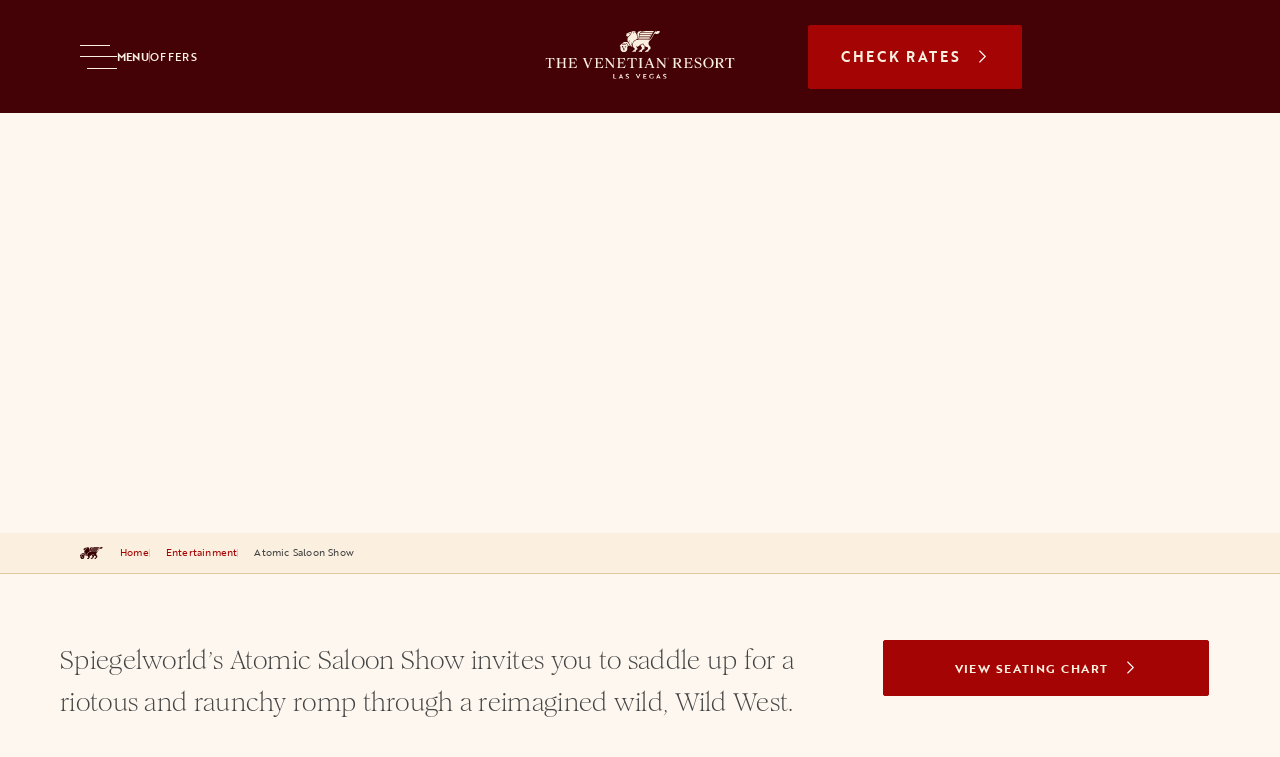

--- FILE ---
content_type: text/html;charset=utf-8
request_url: https://www.venetianlasvegas.com/entertainment/atomic-saloon-show.html
body_size: 43473
content:

<!DOCTYPE HTML>
<html lang="en">
<head>
    <meta charset="UTF-8"/>
    <title>Atomic Saloon Show | The Venetian Resort Las Vegas</title>
    
    <meta name="description" content="The hotly anticipated new show from Spiegelworld, the creators of Absinthe® and Opium, now live. It’s described as “Blazing Saddles” meets “America’s Got Talent” meets “Westworld”."/>
    <meta name="template" content="detail-page"/>
    <meta name="viewport" content="width=device-width, initial-scale=1"/>
    
    
    


<script defer="defer" type="text/javascript" src="/.rum/@adobe/helix-rum-js@%5E2/dist/rum-standalone.js"></script>
<link rel="canonical" href="https://www.venetianlasvegas.com/entertainment/atomic-saloon-show.html"/>



    




    <!-- Google Tag Manager -->
    <script>(function(w,d,s,l,i){w[l]=w[l]||[];w[l].push({'gtm.start':
        new Date().getTime(),event:'gtm.js'});var f=d.getElementsByTagName(s)[0],
        j=d.createElement(s),dl=l!='dataLayer'?'&l='+l:'';j.async=true;j.src=
        'https://www.googletagmanager.com/gtm.js?id='+i+dl;f.parentNode.insertBefore(j,f);
        })(window,document,'script','dataLayer',`GTM-W99CR8JS`);
    </script>
    <!-- End Google Tag Manager -->





    <script type="text/javascript">
;window.NREUM||(NREUM={});NREUM.init={session_replay:{enabled:true,block_selector:'',mask_text_selector:'*',sampling_rate:10.0,error_sampling_rate:100.0,mask_all_inputs:true,collect_fonts:true,inline_images:false,inline_stylesheet:true,mask_input_options:{}},distributed_tracing:{enabled:true},privacy:{cookies_enabled:true},ajax:{deny_list:["bam.nr-data.net", "author-p121904-e1261874.adobeaemcloud.com"]}};

;NREUM.loader_config={accountID:"2320204",trustKey:"2320204",agentID:"601485758",licenseKey:"f649b476dd",applicationID:"601485758"};
;NREUM.info={beacon:"bam.nr-data.net",errorBeacon:"bam.nr-data.net",licenseKey:"f649b476dd",applicationID:"601485758",sa:1};
;/*! For license information please see nr-loader-spa-1.262.0.min.js.LICENSE.txt */
(()=>{var e,t,r={2983:(e,t,r)=>{"use strict";r.d(t,{D0:()=>v,gD:()=>y,Vp:()=>s,oC:()=>R,fr:()=>_,jD:()=>C,hR:()=>T,xN:()=>b,x1:()=>c,aN:()=>A,V:()=>j});var n=r(384),i=r(7864);const o={beacon:n.NT.beacon,errorBeacon:n.NT.errorBeacon,licenseKey:void 0,applicationID:void 0,sa:void 0,queueTime:void 0,applicationTime:void 0,ttGuid:void 0,user:void 0,account:void 0,product:void 0,extra:void 0,jsAttributes:{},userAttributes:void 0,atts:void 0,transactionName:void 0,tNamePlain:void 0},a={};function s(e){if(!e)throw new Error("All info objects require an agent identifier!");if(!a[e])throw new Error("Info for ".concat(e," was never set"));return a[e]}function c(e,t){if(!e)throw new Error("All info objects require an agent identifier!");a[e]=(0,i.a)(t,o);const r=(0,n.nY)(e);r&&(r.info=a[e])}var u=r(993);const d=e=>{if(!e||"string"!=typeof e)return!1;try{document.createDocumentFragment().querySelector(e)}catch{return!1}return!0};var l=r(2614),f=r(944);const h="[data-nr-mask]",g=()=>{const e={mask_selector:"*",block_selector:"[data-nr-block]",mask_input_options:{color:!1,date:!1,"datetime-local":!1,email:!1,month:!1,number:!1,range:!1,search:!1,tel:!1,text:!1,time:!1,url:!1,week:!1,textarea:!1,select:!1,password:!0}};return{ajax:{deny_list:void 0,block_internal:!0,enabled:!0,harvestTimeSeconds:10,autoStart:!0},distributed_tracing:{enabled:void 0,exclude_newrelic_header:void 0,cors_use_newrelic_header:void 0,cors_use_tracecontext_headers:void 0,allowed_origins:void 0},feature_flags:[],harvest:{tooManyRequestsDelay:60},jserrors:{enabled:!0,harvestTimeSeconds:10,autoStart:!0},logging:{enabled:!0,harvestTimeSeconds:10,autoStart:!0,level:u.p_.INFO},metrics:{enabled:!0,autoStart:!0},obfuscate:void 0,page_action:{enabled:!0,harvestTimeSeconds:30,autoStart:!0},page_view_event:{enabled:!0,autoStart:!0},page_view_timing:{enabled:!0,harvestTimeSeconds:30,long_task:!1,autoStart:!0},privacy:{cookies_enabled:!0},proxy:{assets:void 0,beacon:void 0},session:{expiresMs:l.wk,inactiveMs:l.BB},session_replay:{autoStart:!0,enabled:!1,harvestTimeSeconds:60,preload:!1,sampling_rate:10,error_sampling_rate:100,collect_fonts:!1,inline_images:!1,inline_stylesheet:!0,mask_all_inputs:!0,get mask_text_selector(){return e.mask_selector},set mask_text_selector(t){d(t)?e.mask_selector="".concat(t,",").concat(h):""===t||null===t?e.mask_selector=h:(0,f.R)("An invalid session_replay.mask_selector was provided. '*' will be used.",t)},get block_class(){return"nr-block"},get ignore_class(){return"nr-ignore"},get mask_text_class(){return"nr-mask"},get block_selector(){return e.block_selector},set block_selector(t){d(t)?e.block_selector+=",".concat(t):""!==t&&(0,f.R)("An invalid session_replay.block_selector was provided and will not be used",t)},get mask_input_options(){return e.mask_input_options},set mask_input_options(t){t&&"object"==typeof t?e.mask_input_options={...t,password:!0}:(0,f.R)("An invalid session_replay.mask_input_option was provided and will not be used",t)}},session_trace:{enabled:!0,harvestTimeSeconds:10,autoStart:!0},soft_navigations:{enabled:!0,harvestTimeSeconds:10,autoStart:!0},spa:{enabled:!0,harvestTimeSeconds:10,autoStart:!0},ssl:void 0}},p={},m="All configuration objects require an agent identifier!";function v(e){if(!e)throw new Error(m);if(!p[e])throw new Error("Configuration for ".concat(e," was never set"));return p[e]}function b(e,t){if(!e)throw new Error(m);p[e]=(0,i.a)(t,g());const r=(0,n.nY)(e);r&&(r.init=p[e])}function y(e,t){if(!e)throw new Error(m);var r=v(e);if(r){for(var n=t.split("."),i=0;i<n.length-1;i++)if("object"!=typeof(r=r[n[i]]))return;r=r[n[n.length-1]]}return r}const w={accountID:void 0,trustKey:void 0,agentID:void 0,licenseKey:void 0,applicationID:void 0,xpid:void 0},x={};function R(e){if(!e)throw new Error("All loader-config objects require an agent identifier!");if(!x[e])throw new Error("LoaderConfig for ".concat(e," was never set"));return x[e]}function A(e,t){if(!e)throw new Error("All loader-config objects require an agent identifier!");x[e]=(0,i.a)(t,w);const r=(0,n.nY)(e);r&&(r.loader_config=x[e])}const T=(0,n.dV)().o;var E=r(6154),N=r(9324);const S={buildEnv:N.F3,distMethod:N.Xs,version:N.xv,originTime:E.WN},O={customTransaction:void 0,disabled:!1,isolatedBacklog:!1,loaderType:void 0,maxBytes:3e4,onerror:void 0,origin:""+E.gm.location,ptid:void 0,releaseIds:{},appMetadata:{},session:void 0,denyList:void 0,harvestCount:0,timeKeeper:void 0},I={};function _(e){if(!e)throw new Error("All runtime objects require an agent identifier!");if(!I[e])throw new Error("Runtime for ".concat(e," was never set"));return I[e]}function j(e,t){if(!e)throw new Error("All runtime objects require an agent identifier!");I[e]={...(0,i.a)(t,O),...S};const r=(0,n.nY)(e);r&&(r.runtime=I[e])}function C(e){return function(e){try{const t=s(e);return!!t.licenseKey&&!!t.errorBeacon&&!!t.applicationID}catch(e){return!1}}(e)}},7864:(e,t,r)=>{"use strict";r.d(t,{a:()=>i});var n=r(944);function i(e,t){try{if(!e||"object"!=typeof e)return(0,n.R)("Setting a Configurable requires an object as input");if(!t||"object"!=typeof t)return(0,n.R)("Setting a Configurable requires a model to set its initial properties");const r=Object.create(Object.getPrototypeOf(t),Object.getOwnPropertyDescriptors(t)),o=0===Object.keys(r).length?e:r;for(let a in o)if(void 0!==e[a])try{if(null===e[a]){r[a]=null;continue}Array.isArray(e[a])&&Array.isArray(t[a])?r[a]=Array.from(new Set([...e[a],...t[a]])):"object"==typeof e[a]&&"object"==typeof t[a]?r[a]=i(e[a],t[a]):r[a]=e[a]}catch(e){(0,n.R)("An error occurred while setting a property of a Configurable",e)}return r}catch(e){(0,n.R)("An error occured while setting a Configurable",e)}}},9324:(e,t,r)=>{"use strict";r.d(t,{F3:()=>i,Xs:()=>o,Yq:()=>a,xv:()=>n});const n="1.262.0",i="PROD",o="CDN",a="2.0.0-alpha.12"},6154:(e,t,r)=>{"use strict";r.d(t,{A4:()=>s,OF:()=>d,RI:()=>i,Vr:()=>g,WN:()=>p,bv:()=>o,gm:()=>a,lR:()=>f,lT:()=>h,m:()=>u,mw:()=>c,sb:()=>l});var n=r(1863);const i="undefined"!=typeof window&&!!window.document,o="undefined"!=typeof WorkerGlobalScope&&("undefined"!=typeof self&&self instanceof WorkerGlobalScope&&self.navigator instanceof WorkerNavigator||"undefined"!=typeof globalThis&&globalThis instanceof WorkerGlobalScope&&globalThis.navigator instanceof WorkerNavigator),a=i?window:"undefined"!=typeof WorkerGlobalScope&&("undefined"!=typeof self&&self instanceof WorkerGlobalScope&&self||"undefined"!=typeof globalThis&&globalThis instanceof WorkerGlobalScope&&globalThis),s="complete"===a?.document?.readyState,c=Boolean("hidden"===a?.document?.visibilityState),u=""+a?.location,d=/iPad|iPhone|iPod/.test(a.navigator?.userAgent),l=d&&"undefined"==typeof SharedWorker,f=(()=>{const e=a.navigator?.userAgent?.match(/Firefox[/\s](\d+\.\d+)/);return Array.isArray(e)&&e.length>=2?+e[1]:0})(),h=Boolean(i&&window.document.documentMode),g=!!a.navigator?.sendBeacon,p=Date.now()-(0,n.t)()},4777:(e,t,r)=>{"use strict";r.d(t,{J:()=>o});var n=r(944);const i={agentIdentifier:"",ee:void 0};class o{constructor(e){try{if("object"!=typeof e)return(0,n.R)("shared context requires an object as input");this.sharedContext={},Object.assign(this.sharedContext,i),Object.entries(e).forEach((e=>{let[t,r]=e;Object.keys(i).includes(t)&&(this.sharedContext[t]=r)}))}catch(e){(0,n.R)("An error occurred while setting SharedContext",e)}}}},7295:(e,t,r)=>{"use strict";r.d(t,{Xv:()=>a,gX:()=>i,iW:()=>o});var n=[];function i(e){if(!e||o(e))return!1;if(0===n.length)return!0;for(var t=0;t<n.length;t++){var r=n[t];if("*"===r.hostname)return!1;if(s(r.hostname,e.hostname)&&c(r.pathname,e.pathname))return!1}return!0}function o(e){return void 0===e.hostname}function a(e){if(n=[],e&&e.length)for(var t=0;t<e.length;t++){let r=e[t];if(!r)continue;0===r.indexOf("http://")?r=r.substring(7):0===r.indexOf("https://")&&(r=r.substring(8));const i=r.indexOf("/");let o,a;i>0?(o=r.substring(0,i),a=r.substring(i)):(o=r,a="");let[s]=o.split(":");n.push({hostname:s,pathname:a})}}function s(e,t){return!(e.length>t.length)&&t.indexOf(e)===t.length-e.length}function c(e,t){return 0===e.indexOf("/")&&(e=e.substring(1)),0===t.indexOf("/")&&(t=t.substring(1)),""===e||e===t}},1687:(e,t,r)=>{"use strict";r.d(t,{Ak:()=>c,Ze:()=>l,x3:()=>u});var n=r(7836),i=r(1478),o=r(3606),a=r(860);const s={};function c(e,t){const r={staged:!1,priority:a.P[t]||0};d(e),s[e].get(t)||s[e].set(t,r)}function u(e,t){e&&s[e]&&(s[e].get(t)&&s[e].delete(t),h(e,t,!1),s[e].size&&f(e))}function d(e){if(!e)throw new Error("agentIdentifier required");s[e]||(s[e]=new Map)}function l(){let e=arguments.length>0&&void 0!==arguments[0]?arguments[0]:"",t=arguments.length>1&&void 0!==arguments[1]?arguments[1]:"feature",r=arguments.length>2&&void 0!==arguments[2]&&arguments[2];if(d(e),!e||!s[e].get(t)||r)return h(e,t);s[e].get(t).staged=!0,f(e)}function f(e){const t=Array.from(s[e]);t.every((e=>{let[t,r]=e;return r.staged}))&&(t.sort(((e,t)=>e[1].priority-t[1].priority)),t.forEach((t=>{let[r]=t;s[e].delete(r),h(e,r)})))}function h(e,t){let r=!(arguments.length>2&&void 0!==arguments[2])||arguments[2];const a=e?n.ee.get(e):n.ee,s=o.i.handlers;if(a.backlog&&s){if(r){const e=a.backlog[t],r=s[t];if(r){for(let t=0;e&&t<e.length;++t)g(e[t],r);(0,i.$)(r,(function(e,t){(0,i.$)(t,(function(t,r){r[0].on(e,r[1])}))}))}}a.isolatedBacklog||delete s[t],a.backlog[t]=null,a.emit("drain-"+t,[])}}function g(e,t){var r=e[1];(0,i.$)(t[r],(function(t,r){var n=e[0];if(r[0]===n){var i=r[1],o=e[3],a=e[2];i.apply(o,a)}}))}},7836:(e,t,r)=>{"use strict";r.d(t,{P:()=>c,ee:()=>u});var n=r(384),i=r(8990),o=r(2983),a=r(2646),s=r(5607);const c="nr@context:".concat(s.W),u=function e(t,r){var n={},s={},d={},l=!1;try{l=16===r.length&&(0,o.fr)(r).isolatedBacklog}catch(e){}var f={on:g,addEventListener:g,removeEventListener:function(e,t){var r=n[e];if(!r)return;for(var i=0;i<r.length;i++)r[i]===t&&r.splice(i,1)},emit:function(e,r,n,i,o){!1!==o&&(o=!0);if(u.aborted&&!i)return;t&&o&&t.emit(e,r,n);for(var a=h(n),c=p(e),d=c.length,l=0;l<d;l++)c[l].apply(a,r);var g=v()[s[e]];g&&g.push([f,e,r,a]);return a},get:m,listeners:p,context:h,buffer:function(e,t){const r=v();if(t=t||"feature",f.aborted)return;Object.entries(e||{}).forEach((e=>{let[n,i]=e;s[i]=t,t in r||(r[t]=[])}))},abort:function(){f._aborted=!0,Object.keys(f.backlog).forEach((e=>{delete f.backlog[e]}))},isBuffering:function(e){return!!v()[s[e]]},debugId:r,backlog:l?{}:t&&"object"==typeof t.backlog?t.backlog:{},isolatedBacklog:l};return Object.defineProperty(f,"aborted",{get:()=>{let e=f._aborted||!1;return e||(t&&(e=t.aborted),e)}}),f;function h(e){return e&&e instanceof a.y?e:e?(0,i.I)(e,c,(()=>new a.y(c))):new a.y(c)}function g(e,t){n[e]=p(e).concat(t)}function p(e){return n[e]||[]}function m(t){return d[t]=d[t]||e(f,t)}function v(){return f.backlog}}(void 0,"globalEE"),d=(0,n.Zm)();d.ee||(d.ee=u)},2646:(e,t,r)=>{"use strict";r.d(t,{y:()=>n});class n{constructor(e){this.contextId=e}}},9908:(e,t,r)=>{"use strict";r.d(t,{d:()=>n,p:()=>i});var n=r(7836).ee.get("handle");function i(e,t,r,i,o){o?(o.buffer([e],i),o.emit(e,t,r)):(n.buffer([e],i),n.emit(e,t,r))}},3606:(e,t,r)=>{"use strict";r.d(t,{i:()=>o});var n=r(9908);o.on=a;var i=o.handlers={};function o(e,t,r,o){a(o||n.d,i,e,t,r)}function a(e,t,r,i,o){o||(o="feature"),e||(e=n.d);var a=t[o]=t[o]||{};(a[r]=a[r]||[]).push([e,i])}},3878:(e,t,r)=>{"use strict";r.d(t,{DD:()=>c,jT:()=>a,sp:()=>s});var n=r(6154);let i=!1,o=!1;try{const e={get passive(){return i=!0,!1},get signal(){return o=!0,!1}};n.gm.addEventListener("test",null,e),n.gm.removeEventListener("test",null,e)}catch(e){}function a(e,t){return i||o?{capture:!!e,passive:i,signal:t}:!!e}function s(e,t){let r=arguments.length>2&&void 0!==arguments[2]&&arguments[2],n=arguments.length>3?arguments[3]:void 0;window.addEventListener(e,t,a(r,n))}function c(e,t){let r=arguments.length>2&&void 0!==arguments[2]&&arguments[2],n=arguments.length>3?arguments[3]:void 0;document.addEventListener(e,t,a(r,n))}},5607:(e,t,r)=>{"use strict";r.d(t,{W:()=>n});const n=(0,r(9566).bz)()},9566:(e,t,r)=>{"use strict";r.d(t,{LA:()=>s,ZF:()=>c,bz:()=>a,el:()=>u});var n=r(6154);const i="xxxxxxxx-xxxx-4xxx-yxxx-xxxxxxxxxxxx";function o(e,t){return e?15&e[t]:16*Math.random()|0}function a(){const e=n.gm?.crypto||n.gm?.msCrypto;let t,r=0;return e&&e.getRandomValues&&(t=e.getRandomValues(new Uint8Array(30))),i.split("").map((e=>"x"===e?o(t,r++).toString(16):"y"===e?(3&o()|8).toString(16):e)).join("")}function s(e){const t=n.gm?.crypto||n.gm?.msCrypto;let r,i=0;t&&t.getRandomValues&&(r=t.getRandomValues(new Uint8Array(e)));const a=[];for(var s=0;s<e;s++)a.push(o(r,i++).toString(16));return a.join("")}function c(){return s(16)}function u(){return s(32)}},2614:(e,t,r)=>{"use strict";r.d(t,{BB:()=>a,H3:()=>n,g:()=>u,iL:()=>c,tS:()=>s,uh:()=>i,wk:()=>o});const n="NRBA",i="SESSION",o=144e5,a=18e5,s={STARTED:"session-started",PAUSE:"session-pause",RESET:"session-reset",RESUME:"session-resume",UPDATE:"session-update"},c={SAME_TAB:"same-tab",CROSS_TAB:"cross-tab"},u={OFF:0,FULL:1,ERROR:2}},1863:(e,t,r)=>{"use strict";function n(){return Math.floor(performance.now())}r.d(t,{t:()=>n})},7485:(e,t,r)=>{"use strict";r.d(t,{D:()=>i});var n=r(6154);function i(e){if(0===(e||"").indexOf("data:"))return{protocol:"data"};try{const t=new URL(e,location.href),r={port:t.port,hostname:t.hostname,pathname:t.pathname,search:t.search,protocol:t.protocol.slice(0,t.protocol.indexOf(":")),sameOrigin:t.protocol===n.gm?.location?.protocol&&t.host===n.gm?.location?.host};return r.port&&""!==r.port||("http:"===t.protocol&&(r.port="80"),"https:"===t.protocol&&(r.port="443")),r.pathname&&""!==r.pathname?r.pathname.startsWith("/")||(r.pathname="/".concat(r.pathname)):r.pathname="/",r}catch(e){return{}}}},944:(e,t,r)=>{"use strict";function n(e,t){"function"==typeof console.warn&&(console.warn("New Relic: ".concat(e)),t&&console.warn(t))}r.d(t,{R:()=>n})},5284:(e,t,r)=>{"use strict";r.d(t,{t:()=>c,B:()=>s});var n=r(7836),i=r(6154);const o="newrelic";const a=new Set,s={};function c(e,t){const r=n.ee.get(t);s[t]??={},e&&"object"==typeof e&&(a.has(t)||(r.emit("rumresp",[e]),s[t]=e,a.add(t),function(){let e=arguments.length>0&&void 0!==arguments[0]?arguments[0]:{};try{i.gm.dispatchEvent(new CustomEvent(o,{detail:e}))}catch(e){}}({loaded:!0})))}},8990:(e,t,r)=>{"use strict";r.d(t,{I:()=>i});var n=Object.prototype.hasOwnProperty;function i(e,t,r){if(n.call(e,t))return e[t];var i=r();if(Object.defineProperty&&Object.keys)try{return Object.defineProperty(e,t,{value:i,writable:!0,enumerable:!1}),i}catch(e){}return e[t]=i,i}},6389:(e,t,r)=>{"use strict";function n(e){var t=this;let r=arguments.length>1&&void 0!==arguments[1]?arguments[1]:500,n=arguments.length>2&&void 0!==arguments[2]?arguments[2]:{};const i=n?.leading||!1;let o;return function(){for(var n=arguments.length,a=new Array(n),s=0;s<n;s++)a[s]=arguments[s];i&&void 0===o&&(e.apply(t,a),o=setTimeout((()=>{o=clearTimeout(o)}),r)),i||(clearTimeout(o),o=setTimeout((()=>{e.apply(t,a)}),r))}}function i(e){var t=this;let r=!1;return function(){if(!r){r=!0;for(var n=arguments.length,i=new Array(n),o=0;o<n;o++)i[o]=arguments[o];e.apply(t,i)}}}r.d(t,{J:()=>i,s:()=>n})},1478:(e,t,r)=>{"use strict";r.d(t,{$:()=>n});const n=(e,t)=>Object.entries(e||{}).map((e=>{let[r,n]=e;return t(r,n)}))},3304:(e,t,r)=>{"use strict";r.d(t,{A:()=>o});var n=r(7836);const i=()=>{const e=new WeakSet;return(t,r)=>{if("object"==typeof r&&null!==r){if(e.has(r))return;e.add(r)}return r}};function o(e){try{return JSON.stringify(e,i())}catch(e){try{n.ee.emit("internal-error",[e])}catch(e){}}}},5289:(e,t,r)=>{"use strict";r.d(t,{GG:()=>o,sB:()=>a});var n=r(3878);function i(){return"undefined"==typeof document||"complete"===document.readyState}function o(e,t){if(i())return e();(0,n.sp)("load",e,t)}function a(e){if(i())return e();(0,n.DD)("DOMContentLoaded",e)}},384:(e,t,r)=>{"use strict";r.d(t,{NT:()=>o,US:()=>d,Zm:()=>a,bQ:()=>c,dV:()=>s,nY:()=>u,pV:()=>l});var n=r(6154),i=r(1863);const o={beacon:"bam.nr-data.net",errorBeacon:"bam.nr-data.net"};function a(){return n.gm.NREUM||(n.gm.NREUM={}),void 0===n.gm.newrelic&&(n.gm.newrelic=n.gm.NREUM),n.gm.NREUM}function s(){let e=a();return e.o||(e.o={ST:n.gm.setTimeout,SI:n.gm.setImmediate,CT:n.gm.clearTimeout,XHR:n.gm.XMLHttpRequest,REQ:n.gm.Request,EV:n.gm.Event,PR:n.gm.Promise,MO:n.gm.MutationObserver,FETCH:n.gm.fetch}),e}function c(e,t){let r=a();r.initializedAgents??={},t.initializedAt={ms:(0,i.t)(),date:new Date},r.initializedAgents[e]=t}function u(e){let t=a();return t.initializedAgents?.[e]}function d(e,t){a()[e]=t}function l(){return function(){let e=a();const t=e.info||{};e.info={beacon:o.beacon,errorBeacon:o.errorBeacon,...t}}(),function(){let e=a();const t=e.init||{};e.init={...t}}(),s(),function(){let e=a();const t=e.loader_config||{};e.loader_config={...t}}(),a()}},2843:(e,t,r)=>{"use strict";r.d(t,{u:()=>i});var n=r(3878);function i(e){let t=arguments.length>1&&void 0!==arguments[1]&&arguments[1],r=arguments.length>2?arguments[2]:void 0,i=arguments.length>3?arguments[3]:void 0;(0,n.DD)("visibilitychange",(function(){if(t)return void("hidden"===document.visibilityState&&e());e(document.visibilityState)}),r,i)}},8941:(e,t,r)=>{"use strict";r.d(t,{um:()=>f,NZ:()=>x,vC:()=>T,Ri:()=>O,Ak:()=>_,o8:()=>C,MO:()=>U,bX:()=>V});var n=r(7836),i=r(3434),o=r(8990),a=r(6154);const s={},c=a.gm.XMLHttpRequest,u="addEventListener",d="removeEventListener",l="nr@wrapped:".concat(n.P);function f(e){var t=function(e){return(e||n.ee).get("events")}(e);if(s[t.debugId]++)return t;s[t.debugId]=1;var r=(0,i.YM)(t,!0);function f(e){r.inPlace(e,[u,d],"-",g)}function g(e,t){return e[1]}return"getPrototypeOf"in Object&&(a.RI&&h(document,f),h(a.gm,f),h(c.prototype,f)),t.on(u+"-start",(function(e,t){var n=e[1];if(null!==n&&("function"==typeof n||"object"==typeof n)){var i=(0,o.I)(n,l,(function(){var e={object:function(){if("function"!=typeof n.handleEvent)return;return n.handleEvent.apply(n,arguments)},function:n}[typeof n];return e?r(e,"fn-",null,e.name||"anonymous"):n}));this.wrapped=e[1]=i}})),t.on(d+"-start",(function(e){e[1]=this.wrapped||e[1]})),t}function h(e,t){let r=e;for(;"object"==typeof r&&!Object.prototype.hasOwnProperty.call(r,u);)r=Object.getPrototypeOf(r);for(var n=arguments.length,i=new Array(n>2?n-2:0),o=2;o<n;o++)i[o-2]=arguments[o];r&&t(r,...i)}var g="fetch-",p=g+"body-",m=["arrayBuffer","blob","json","text","formData"],v=a.gm.Request,b=a.gm.Response,y="prototype";const w={};function x(e){const t=function(e){return(e||n.ee).get("fetch")}(e);if(!(v&&b&&a.gm.fetch))return t;if(w[t.debugId]++)return t;function r(e,r,i){var o=e[r];"function"==typeof o&&(e[r]=function(){var e,r=[...arguments],a={};t.emit(i+"before-start",[r],a),a[n.P]&&a[n.P].dt&&(e=a[n.P].dt);var s=o.apply(this,r);return t.emit(i+"start",[r,e],s),s.then((function(e){return t.emit(i+"end",[null,e],s),e}),(function(e){throw t.emit(i+"end",[e],s),e}))})}return w[t.debugId]=1,m.forEach((e=>{r(v[y],e,p),r(b[y],e,p)})),r(a.gm,"fetch",g),t.on(g+"end",(function(e,r){var n=this;if(r){var i=r.headers.get("content-length");null!==i&&(n.rxSize=i),t.emit(g+"done",[null,r],n)}else t.emit(g+"done",[e],n)})),t}const R={},A=["pushState","replaceState"];function T(e){const t=function(e){return(e||n.ee).get("history")}(e);return!a.RI||R[t.debugId]++||(R[t.debugId]=1,(0,i.YM)(t).inPlace(window.history,A,"-")),t}var E=r(3878);const N={},S=["appendChild","insertBefore","replaceChild"];function O(e){const t=function(e){return(e||n.ee).get("jsonp")}(e);if(!a.RI||N[t.debugId])return t;N[t.debugId]=!0;var r=(0,i.YM)(t),o=/[?&](?:callback|cb)=([^&#]+)/,s=/(.*)\.([^.]+)/,c=/^(\w+)(\.|$)(.*)$/;function u(e,t){if(!e)return t;const r=e.match(c),n=r[1];return u(r[3],t[n])}return r.inPlace(Node.prototype,S,"dom-"),t.on("dom-start",(function(e){!function(e){if(!e||"string"!=typeof e.nodeName||"script"!==e.nodeName.toLowerCase())return;if("function"!=typeof e.addEventListener)return;var n=(i=e.src,a=i.match(o),a?a[1]:null);var i,a;if(!n)return;var c=function(e){var t=e.match(s);if(t&&t.length>=3)return{key:t[2],parent:u(t[1],window)};return{key:e,parent:window}}(n);if("function"!=typeof c.parent[c.key])return;var d={};function l(){t.emit("jsonp-end",[],d),e.removeEventListener("load",l,(0,E.jT)(!1)),e.removeEventListener("error",f,(0,E.jT)(!1))}function f(){t.emit("jsonp-error",[],d),t.emit("jsonp-end",[],d),e.removeEventListener("load",l,(0,E.jT)(!1)),e.removeEventListener("error",f,(0,E.jT)(!1))}r.inPlace(c.parent,[c.key],"cb-",d),e.addEventListener("load",l,(0,E.jT)(!1)),e.addEventListener("error",f,(0,E.jT)(!1)),t.emit("new-jsonp",[e.src],d)}(e[0])})),t}const I={};function _(e){const t=function(e){return(e||n.ee).get("mutation")}(e);if(!a.RI||I[t.debugId])return t;I[t.debugId]=!0;var r=(0,i.YM)(t),o=a.gm.MutationObserver;return o&&(window.MutationObserver=function(e){return this instanceof o?new o(r(e,"fn-")):o.apply(this,arguments)},MutationObserver.prototype=o.prototype),t}const j={};function C(e){const t=function(e){return(e||n.ee).get("promise")}(e);if(j[t.debugId])return t;j[t.debugId]=!0;var r=t.context,o=(0,i.YM)(t),s=a.gm.Promise;return s&&function(){function e(r){var n=t.context(),i=o(r,"executor-",n,null,!1);const a=Reflect.construct(s,[i],e);return t.context(a).getCtx=function(){return n},a}a.gm.Promise=e,Object.defineProperty(e,"name",{value:"Promise"}),e.toString=function(){return s.toString()},Object.setPrototypeOf(e,s),["all","race"].forEach((function(r){const n=s[r];e[r]=function(e){let i=!1;[...e||[]].forEach((e=>{this.resolve(e).then(a("all"===r),a(!1))}));const o=n.apply(this,arguments);return o;function a(e){return function(){t.emit("propagate",[null,!i],o,!1,!1),i=i||!e}}}})),["resolve","reject"].forEach((function(r){const n=s[r];e[r]=function(e){const r=n.apply(this,arguments);return e!==r&&t.emit("propagate",[e,!0],r,!1,!1),r}})),e.prototype=s.prototype;const n=s.prototype.then;s.prototype.then=function(){var e=this,i=r(e);i.promise=e;for(var a=arguments.length,s=new Array(a),c=0;c<a;c++)s[c]=arguments[c];s[0]=o(s[0],"cb-",i,null,!1),s[1]=o(s[1],"cb-",i,null,!1);const u=n.apply(this,s);return i.nextPromise=u,t.emit("propagate",[e,!0],u,!1,!1),u},s.prototype.then[i.Jt]=n,t.on("executor-start",(function(e){e[0]=o(e[0],"resolve-",this,null,!1),e[1]=o(e[1],"resolve-",this,null,!1)})),t.on("executor-err",(function(e,t,r){e[1](r)})),t.on("cb-end",(function(e,r,n){t.emit("propagate",[n,!0],this.nextPromise,!1,!1)})),t.on("propagate",(function(e,r,n){this.getCtx&&!r||(this.getCtx=function(){if(e instanceof Promise)var r=t.context(e);return r&&r.getCtx?r.getCtx():this})}))}(),t}const P={},k="setTimeout",L="setInterval",D="clearTimeout",H="-start",M="-",K=[k,"setImmediate",L,D,"clearImmediate"];function U(e){const t=function(e){return(e||n.ee).get("timer")}(e);if(P[t.debugId]++)return t;P[t.debugId]=1;var r=(0,i.YM)(t);return r.inPlace(a.gm,K.slice(0,2),k+M),r.inPlace(a.gm,K.slice(2,3),L+M),r.inPlace(a.gm,K.slice(3),D+M),t.on(L+H,(function(e,t,n){e[0]=r(e[0],"fn-",null,n)})),t.on(k+H,(function(e,t,n){this.method=n,this.timerDuration=isNaN(e[1])?0:+e[1],e[0]=r(e[0],"fn-",this,n)})),t}var F=r(944);const B={},G=["open","send"];function V(e){var t=e||n.ee;const r=function(e){return(e||n.ee).get("xhr")}(t);if(B[r.debugId]++)return r;B[r.debugId]=1,f(t);var o=(0,i.YM)(r),s=a.gm.XMLHttpRequest,c=a.gm.MutationObserver,u=a.gm.Promise,d=a.gm.setInterval,l="readystatechange",h=["onload","onerror","onabort","onloadstart","onloadend","onprogress","ontimeout"],g=[],p=a.gm.XMLHttpRequest=function(e){const t=new s(e),n=r.context(t);try{r.emit("new-xhr",[t],n),t.addEventListener(l,(i=n,function(){var e=this;e.readyState>3&&!i.resolved&&(i.resolved=!0,r.emit("xhr-resolved",[],e)),o.inPlace(e,h,"fn-",x)}),(0,E.jT)(!1))}catch(e){(0,F.R)("An error occurred while intercepting XHR",e);try{r.emit("internal-error",[e])}catch(e){}}var i;return t};function m(e,t){o.inPlace(t,["onreadystatechange"],"fn-",x)}if(function(e,t){for(var r in e)t[r]=e[r]}(s,p),p.prototype=s.prototype,o.inPlace(p.prototype,G,"-xhr-",x),r.on("send-xhr-start",(function(e,t){m(e,t),function(e){g.push(e),c&&(v?v.then(w):d?d(w):(b=-b,y.data=b))}(t)})),r.on("open-xhr-start",m),c){var v=u&&u.resolve();if(!d&&!u){var b=1,y=document.createTextNode(b);new c(w).observe(y,{characterData:!0})}}else t.on("fn-end",(function(e){e[0]&&e[0].type===l||w()}));function w(){for(var e=0;e<g.length;e++)m(0,g[e]);g.length&&(g=[])}function x(e,t){return t}return r}},3434:(e,t,r)=>{"use strict";r.d(t,{Jt:()=>o,YM:()=>c});var n=r(7836),i=r(5607);const o="nr@original:".concat(i.W);var a=Object.prototype.hasOwnProperty,s=!1;function c(e,t){return e||(e=n.ee),r.inPlace=function(e,t,n,i,o){n||(n="");const a="-"===n.charAt(0);for(let s=0;s<t.length;s++){const c=t[s],u=e[c];d(u)||(e[c]=r(u,a?c+n:n,i,c,o))}},r.flag=o,r;function r(t,r,n,s,c){return d(t)?t:(r||(r=""),nrWrapper[o]=t,function(e,t,r){if(Object.defineProperty&&Object.keys)try{return Object.keys(e).forEach((function(r){Object.defineProperty(t,r,{get:function(){return e[r]},set:function(t){return e[r]=t,t}})})),t}catch(e){u([e],r)}for(var n in e)a.call(e,n)&&(t[n]=e[n])}(t,nrWrapper,e),nrWrapper);function nrWrapper(){var o,a,d,l;try{a=this,o=[...arguments],d="function"==typeof n?n(o,a):n||{}}catch(t){u([t,"",[o,a,s],d],e)}i(r+"start",[o,a,s],d,c);try{return l=t.apply(a,o)}catch(e){throw i(r+"err",[o,a,e],d,c),e}finally{i(r+"end",[o,a,l],d,c)}}}function i(r,n,i,o){if(!s||t){var a=s;s=!0;try{e.emit(r,n,i,t,o)}catch(t){u([t,r,n,i],e)}s=a}}}function u(e,t){t||(t=n.ee);try{t.emit("internal-error",e)}catch(e){}}function d(e){return!(e&&"function"==typeof e&&e.apply&&!e[o])}},9300:(e,t,r)=>{"use strict";r.d(t,{T:()=>n});const n=r(860).K.ajax},6774:(e,t,r)=>{"use strict";r.d(t,{T:()=>n});const n=r(860).K.jserrors},993:(e,t,r)=>{"use strict";r.d(t,{ET:()=>o,It:()=>s,TZ:()=>a,YY:()=>u,bu:()=>c,p_:()=>i,zk:()=>d});var n=r(860);const i={ERROR:"ERROR",WARN:"WARN",INFO:"INFO",DEBUG:"DEBUG",TRACE:"TRACE"},o="log",a=n.K.logging,s=1e6,c="failed to wrap logger: ",u="invalid log level: ",d="ignored log: "},3785:(e,t,r)=>{"use strict";r.d(t,{R:()=>c,b:()=>u});var n=r(9908),i=r(1863),o=r(860),a=r(3969),s=r(993);function c(e,t){let r=arguments.length>2&&void 0!==arguments[2]?arguments[2]:{},c=arguments.length>3&&void 0!==arguments[3]?arguments[3]:s.p_.INFO;(0,n.p)(a.xV,["API/logging/".concat(c.toLowerCase(),"/called")],void 0,o.K.metrics,e),(0,n.p)(s.ET,[(0,i.t)(),t,r,c],void 0,o.K.logging,e)}function u(e){return"string"==typeof e&&Object.values(s.p_).some((t=>t===e))}},3969:(e,t,r)=>{"use strict";r.d(t,{TZ:()=>n,XG:()=>s,rs:()=>i,xV:()=>a,z_:()=>o});const n=r(860).K.metrics,i="sm",o="cm",a="storeSupportabilityMetrics",s="storeEventMetrics"},8166:(e,t,r)=>{"use strict";r.d(t,{T:()=>n});const n=r(860).K.pageAction},6630:(e,t,r)=>{"use strict";r.d(t,{T:()=>n});const n=r(860).K.pageViewEvent},782:(e,t,r)=>{"use strict";r.d(t,{T:()=>n});const n=r(860).K.pageViewTiming},6344:(e,t,r)=>{"use strict";r.d(t,{BB:()=>f,G4:()=>o,It:()=>c,No:()=>u,Qb:()=>h,TZ:()=>i,Ug:()=>a,_s:()=>s,bc:()=>l,yP:()=>d});var n=r(2614);const i=r(860).K.sessionReplay,o={RECORD:"recordReplay",PAUSE:"pauseReplay",REPLAY_RUNNING:"replayRunning",ERROR_DURING_REPLAY:"errorDuringReplay"},a=.12,s={DomContentLoaded:0,Load:1,FullSnapshot:2,IncrementalSnapshot:3,Meta:4,Custom:5},c=1e6,u=64e3,d={[n.g.ERROR]:15e3,[n.g.FULL]:3e5,[n.g.OFF]:0},l={RESET:{message:"Session was reset",sm:"Reset"},IMPORT:{message:"Recorder failed to import",sm:"Import"},TOO_MANY:{message:"429: Too Many Requests",sm:"Too-Many"},TOO_BIG:{message:"Payload was too large",sm:"Too-Big"},CROSS_TAB:{message:"Session Entity was set to OFF on another tab",sm:"Cross-Tab"},ENTITLEMENTS:{message:"Session Replay is not allowed and will not be started",sm:"Entitlement"}},f=5e3,h={API:"api"}},5270:(e,t,r)=>{"use strict";r.d(t,{Aw:()=>s,CT:()=>c,SR:()=>a});var n=r(2983),i=r(7767),o=r(6154);function a(e){return!!n.hR.MO&&(0,i.V)(e)&&!0===(0,n.gD)(e,"session_trace.enabled")}function s(e){return!0===(0,n.gD)(e,"session_replay.preload")&&a(e)}function c(e,t){const r=t.correctAbsoluteTimestamp(e);return{originalTimestamp:e,correctedTimestamp:r,timestampDiff:e-r,originTime:o.WN,correctedOriginTime:t.correctedOriginTime,originTimeDiff:Math.floor(o.WN-t.correctedOriginTime)}}},3738:(e,t,r)=>{"use strict";r.d(t,{He:()=>i,Kp:()=>s,Lc:()=>u,Rz:()=>d,TZ:()=>n,bD:()=>o,d3:()=>a,jx:()=>l,uP:()=>c});const n=r(860).K.sessionTrace,i="bstResource",o="resource",a="-start",s="-end",c="fn"+a,u="fn"+s,d="pushState",l=1e3},3962:(e,t,r)=>{"use strict";r.d(t,{AM:()=>o,O2:()=>s,Qu:()=>c,TZ:()=>a,ih:()=>u,tC:()=>i});var n=r(860);const i=["click","keydown","submit"],o="api",a=n.K.softNav,s={INITIAL_PAGE_LOAD:"",ROUTE_CHANGE:1,UNSPECIFIED:2},c={INTERACTION:1,AJAX:2,CUSTOM_END:3,CUSTOM_TRACER:4},u={IP:"in progress",FIN:"finished",CAN:"cancelled"}},7378:(e,t,r)=>{"use strict";r.d(t,{$p:()=>R,BR:()=>b,Kp:()=>x,L3:()=>y,Lc:()=>c,NC:()=>o,SG:()=>d,TZ:()=>i,U6:()=>g,UT:()=>m,d3:()=>w,dT:()=>f,e5:()=>T,gx:()=>v,l9:()=>l,oW:()=>h,op:()=>p,rw:()=>u,tH:()=>E,uP:()=>s,wW:()=>A,xq:()=>a});var n=r(2983);const i=r(860).K.spa,o=["click","submit","keypress","keydown","keyup","change"],a=999,s="fn-start",c="fn-end",u="cb-start",d="api-ixn-",l="remaining",f="interaction",h="spaNode",g="jsonpNode",p="fetch-start",m="fetch-done",v="fetch-body-",b="jsonp-end",y=n.hR.ST,w="-start",x="-end",R="-body",A="cb"+x,T="jsTime",E="fetch"},4234:(e,t,r)=>{"use strict";r.d(t,{W:()=>i});var n=r(7836);class i{constructor(e,t,r){this.agentIdentifier=e,this.aggregator=t,this.ee=n.ee.get(e),this.featureName=r,this.blocked=!1}}},7767:(e,t,r)=>{"use strict";r.d(t,{V:()=>o});var n=r(2983),i=r(6154);const o=e=>i.RI&&!0===(0,n.gD)(e,"privacy.cookies_enabled")},425:(e,t,r)=>{"use strict";r.d(t,{j:()=>O});var n=r(860),i=r(2983),o=r(9908),a=r(7836),s=r(1687),c=r(5289),u=r(6154),d=r(944),l=r(3969),f=r(384),h=r(6344);const g=["setErrorHandler","finished","addToTrace","addRelease","addPageAction","setCurrentRouteName","setPageViewName","setCustomAttribute","interaction","noticeError","setUserId","setApplicationVersion","start",h.G4.RECORD,h.G4.PAUSE,"log","wrapLogger"],p=["setErrorHandler","finished","addToTrace","addRelease"];var m=r(1863),v=r(2614),b=r(993),y=r(3785),w=r(2646),x=r(3434);function R(e,t,r,n){if("object"!=typeof t||!t||"string"!=typeof r||!r||"function"!=typeof t[r])return(0,d.R)(b.bu+"invalid argument(s)");const i=function(e){return(e||a.ee).get("logger")}(e),o=(0,x.YM)(i),s=new w.y(a.P);return s.level=n.level,s.customAttributes=n.customAttributes,o.inPlace(t,[r],"wrap-logger-",s),i}function A(){const e=(0,f.pV)();g.forEach((t=>{e[t]=function(){for(var r=arguments.length,n=new Array(r),i=0;i<r;i++)n[i]=arguments[i];return function(t){for(var r=arguments.length,n=new Array(r>1?r-1:0),i=1;i<r;i++)n[i-1]=arguments[i];let o=[];return Object.values(e.initializedAgents).forEach((e=>{e&&e.api?e.exposed&&e.api[t]&&o.push(e.api[t](...n)):(0,d.R)("Call to api '".concat(t,"' made before agent fully initialized."))})),o.length>1?o:o[0]}(t,...n)}}))}const T={};var E=r(5284);const N=e=>{const t=e.startsWith("http");e+="/",r.p=t?e:"https://"+e};let S=!1;function O(e){let t=arguments.length>1&&void 0!==arguments[1]?arguments[1]:{},g=arguments.length>2?arguments[2]:void 0,w=arguments.length>3?arguments[3]:void 0,{init:x,info:O,loader_config:I,runtime:_={loaderType:g},exposed:j=!0}=t;const C=(0,f.pV)();O||(x=C.init,O=C.info,I=C.loader_config),(0,i.xN)(e.agentIdentifier,x||{}),(0,i.aN)(e.agentIdentifier,I||{}),O.jsAttributes??={},u.bv&&(O.jsAttributes.isWorker=!0),(0,i.x1)(e.agentIdentifier,O);const P=(0,i.D0)(e.agentIdentifier),k=[O.beacon,O.errorBeacon];S||(P.proxy.assets&&(N(P.proxy.assets),k.push(P.proxy.assets)),P.proxy.beacon&&k.push(P.proxy.beacon),A(),(0,f.US)("activatedFeatures",E.B),e.runSoftNavOverSpa&&=!0===P.soft_navigations.enabled&&P.feature_flags.includes("soft_nav")),_.denyList=[...P.ajax.deny_list||[],...P.ajax.block_internal?k:[]],_.ptid=e.agentIdentifier,(0,i.V)(e.agentIdentifier,_),void 0===e.api&&(e.api=function(e,t){let f=arguments.length>2&&void 0!==arguments[2]&&arguments[2];t||(0,s.Ak)(e,"api");const g={};var w=a.ee.get(e),x=w.get("tracer");T[e]=v.g.OFF,w.on(h.G4.REPLAY_RUNNING,(t=>{T[e]=t}));var A="api-",E=A+"ixn-";function N(t,r,n,o){const a=(0,i.Vp)(e);return null===r?delete a.jsAttributes[t]:(0,i.x1)(e,{...a,jsAttributes:{...a.jsAttributes,[t]:r}}),I(A,n,!0,o||null===r?"session":void 0)(t,r)}function S(){}g.log=function(e){let{customAttributes:t={},level:r=b.p_.INFO}=arguments.length>1&&void 0!==arguments[1]?arguments[1]:{};(0,y.R)(w,e,t,r)},g.wrapLogger=function(e,t){let{customAttributes:r={},level:n=b.p_.INFO}=arguments.length>2&&void 0!==arguments[2]?arguments[2]:{};R(w,e,t,{customAttributes:r,level:n})},p.forEach((e=>{g[e]=I(A,e,!0,"api")})),g.addPageAction=I(A,"addPageAction",!0,n.K.pageAction),g.setPageViewName=function(t,r){if("string"==typeof t)return"/"!==t.charAt(0)&&(t="/"+t),(0,i.fr)(e).customTransaction=(r||"http://custom.transaction")+t,I(A,"setPageViewName",!0)()},g.setCustomAttribute=function(e,t){let r=arguments.length>2&&void 0!==arguments[2]&&arguments[2];if("string"==typeof e){if(["string","number","boolean"].includes(typeof t)||null===t)return N(e,t,"setCustomAttribute",r);(0,d.R)("Failed to execute setCustomAttribute.\nNon-null value must be a string, number or boolean type, but a type of <".concat(typeof t,"> was provided."))}else(0,d.R)("Failed to execute setCustomAttribute.\nName must be a string type, but a type of <".concat(typeof e,"> was provided."))},g.setUserId=function(e){if("string"==typeof e||null===e)return N("enduser.id",e,"setUserId",!0);(0,d.R)("Failed to execute setUserId.\nNon-null value must be a string type, but a type of <".concat(typeof e,"> was provided."))},g.setApplicationVersion=function(e){if("string"==typeof e||null===e)return N("application.version",e,"setApplicationVersion",!1);(0,d.R)("Failed to execute setApplicationVersion. Expected <String | null>, but got <".concat(typeof e,">."))},g.start=()=>{try{(0,o.p)(l.xV,["API/start/called"],void 0,n.K.metrics,w),w.emit("manual-start-all")}catch(e){(0,d.R)("An unexpected issue occurred",e)}},g[h.G4.RECORD]=function(){(0,o.p)(l.xV,["API/recordReplay/called"],void 0,n.K.metrics,w),(0,o.p)(h.G4.RECORD,[],void 0,n.K.sessionReplay,w)},g[h.G4.PAUSE]=function(){(0,o.p)(l.xV,["API/pauseReplay/called"],void 0,n.K.metrics,w),(0,o.p)(h.G4.PAUSE,[],void 0,n.K.sessionReplay,w)},g.interaction=function(e){return(new S).get("object"==typeof e?e:{})};const O=S.prototype={createTracer:function(e,t){var r={},i=this,a="function"==typeof t;return(0,o.p)(l.xV,["API/createTracer/called"],void 0,n.K.metrics,w),f||(0,o.p)(E+"tracer",[(0,m.t)(),e,r],i,n.K.spa,w),function(){if(x.emit((a?"":"no-")+"fn-start",[(0,m.t)(),i,a],r),a)try{return t.apply(this,arguments)}catch(e){const t="string"==typeof e?new Error(e):e;throw x.emit("fn-err",[arguments,this,t],r),t}finally{x.emit("fn-end",[(0,m.t)()],r)}}}};function I(e,t,r,i){return function(){return(0,o.p)(l.xV,["API/"+t+"/called"],void 0,n.K.metrics,w),i&&(0,o.p)(e+t,[(0,m.t)(),...arguments],r?null:this,i,w),r?void 0:this}}function _(){r.e(478).then(r.bind(r,8778)).then((t=>{let{setAPI:r}=t;r(e),(0,s.Ze)(e,"api")})).catch((e=>{(0,d.R)("Downloading runtime APIs failed...",e),w.abort()}))}return["actionText","setName","setAttribute","save","ignore","onEnd","getContext","end","get"].forEach((e=>{O[e]=I(E,e,void 0,f?n.K.softNav:n.K.spa)})),g.setCurrentRouteName=f?I(E,"routeName",void 0,n.K.softNav):I(A,"routeName",!0,n.K.spa),g.noticeError=function(t,r){"string"==typeof t&&(t=new Error(t)),(0,o.p)(l.xV,["API/noticeError/called"],void 0,n.K.metrics,w),(0,o.p)("err",[t,(0,m.t)(),!1,r,!!T[e]],void 0,n.K.jserrors,w)},u.RI?(0,c.GG)((()=>_()),!0):_(),g}(e.agentIdentifier,w,e.runSoftNavOverSpa)),void 0===e.exposed&&(e.exposed=j),S=!0}},8374:(e,t,r)=>{r.nc=(()=>{try{return document?.currentScript?.nonce}catch(e){}return""})()},860:(e,t,r)=>{"use strict";r.d(t,{K:()=>n,P:()=>i});const n={ajax:"ajax",jserrors:"jserrors",logging:"logging",metrics:"metrics",pageAction:"page_action",pageViewEvent:"page_view_event",pageViewTiming:"page_view_timing",sessionReplay:"session_replay",sessionTrace:"session_trace",softNav:"soft_navigations",spa:"spa"},i={[n.pageViewEvent]:1,[n.pageViewTiming]:2,[n.metrics]:3,[n.jserrors]:4,[n.spa]:5,[n.ajax]:6,[n.sessionTrace]:7,[n.pageAction]:8,[n.softNav]:9,[n.sessionReplay]:10,[n.logging]:11}}},n={};function i(e){var t=n[e];if(void 0!==t)return t.exports;var o=n[e]={exports:{}};return r[e](o,o.exports,i),o.exports}i.m=r,i.d=(e,t)=>{for(var r in t)i.o(t,r)&&!i.o(e,r)&&Object.defineProperty(e,r,{enumerable:!0,get:t[r]})},i.f={},i.e=e=>Promise.all(Object.keys(i.f).reduce(((t,r)=>(i.f[r](e,t),t)),[])),i.u=e=>({212:"nr-spa-compressor",249:"nr-spa-recorder",478:"nr-spa"}[e]+"-1.262.0.min.js"),i.o=(e,t)=>Object.prototype.hasOwnProperty.call(e,t),e={},t="NRBA-1.262.0.PROD:",i.l=(r,n,o,a)=>{if(e[r])e[r].push(n);else{var s,c;if(void 0!==o)for(var u=document.getElementsByTagName("script"),d=0;d<u.length;d++){var l=u[d];if(l.getAttribute("src")==r||l.getAttribute("data-webpack")==t+o){s=l;break}}if(!s){c=!0;var f={478:"sha512-qiECyl9YKG/aWf33qsgESBolVa+Ua+/xmemm6FJOyJNZkcPZQKm77FkOKsq/FvLpSn6Y2SqVcA+wc4zHF9km0w==",249:"sha512-JfoKnDY0z9FAjND9IbM73kAS+iK93i3h1/1697iFhY8xRfcFNMRhafbtEzuxULiF3dpl9qzWOmz3lNykoaICDw==",212:"sha512-6ToTpRgZ3J2E6yx5k8AxJc1puf6YJXRf51WtoRLbC6hj9nIRVZW+PBQGrehYweKQMh/EH8T3HpYkwZ8tuOqfrg=="};(s=document.createElement("script")).charset="utf-8",s.timeout=120,i.nc&&s.setAttribute("nonce",i.nc),s.setAttribute("data-webpack",t+o),s.src=r,0!==s.src.indexOf(window.location.origin+"/")&&(s.crossOrigin="anonymous"),f[a]&&(s.integrity=f[a])}e[r]=[n];var h=(t,n)=>{s.onerror=s.onload=null,clearTimeout(g);var i=e[r];if(delete e[r],s.parentNode&&s.parentNode.removeChild(s),i&&i.forEach((e=>e(n))),t)return t(n)},g=setTimeout(h.bind(null,void 0,{type:"timeout",target:s}),12e4);s.onerror=h.bind(null,s.onerror),s.onload=h.bind(null,s.onload),c&&document.head.appendChild(s)}},i.r=e=>{"undefined"!=typeof Symbol&&Symbol.toStringTag&&Object.defineProperty(e,Symbol.toStringTag,{value:"Module"}),Object.defineProperty(e,"__esModule",{value:!0})},i.p="https://js-agent.newrelic.com/",(()=>{var e={38:0,788:0};i.f.j=(t,r)=>{var n=i.o(e,t)?e[t]:void 0;if(0!==n)if(n)r.push(n[2]);else{var o=new Promise(((r,i)=>n=e[t]=[r,i]));r.push(n[2]=o);var a=i.p+i.u(t),s=new Error;i.l(a,(r=>{if(i.o(e,t)&&(0!==(n=e[t])&&(e[t]=void 0),n)){var o=r&&("load"===r.type?"missing":r.type),a=r&&r.target&&r.target.src;s.message="Loading chunk "+t+" failed.\n("+o+": "+a+")",s.name="ChunkLoadError",s.type=o,s.request=a,n[1](s)}}),"chunk-"+t,t)}};var t=(t,r)=>{var n,o,[a,s,c]=r,u=0;if(a.some((t=>0!==e[t]))){for(n in s)i.o(s,n)&&(i.m[n]=s[n]);if(c)c(i)}for(t&&t(r);u<a.length;u++)o=a[u],i.o(e,o)&&e[o]&&e[o][0](),e[o]=0},r=self["webpackChunk:NRBA-1.262.0.PROD"]=self["webpackChunk:NRBA-1.262.0.PROD"]||[];r.forEach(t.bind(null,0)),r.push=t.bind(null,r.push.bind(r))})(),(()=>{"use strict";i(8374);var e=i(944),t=i(6344),r=i(9566),n=i(7836);class o{agentIdentifier;constructor(){let e=arguments.length>0&&void 0!==arguments[0]?arguments[0]:(0,r.LA)(16);this.agentIdentifier=e,this.ee=n.ee.get(e)}#e(t){for(var r=arguments.length,n=new Array(r>1?r-1:0),i=1;i<r;i++)n[i-1]=arguments[i];if("function"==typeof this.api?.[t])return this.api[t](...n);(0,e.R)("Call to agent api ".concat(t," failed. The API is not currently initialized."))}addPageAction(e,t){return this.#e("addPageAction",e,t)}setPageViewName(e,t){return this.#e("setPageViewName",e,t)}setCustomAttribute(e,t,r){return this.#e("setCustomAttribute",e,t,r)}noticeError(e,t){return this.#e("noticeError",e,t)}setUserId(e){return this.#e("setUserId",e)}setApplicationVersion(e){return this.#e("setApplicationVersion",e)}setErrorHandler(e){return this.#e("setErrorHandler",e)}finished(e){return this.#e("finished",e)}addRelease(e,t){return this.#e("addRelease",e,t)}start(e){return this.#e("start",e)}recordReplay(){return this.#e(t.G4.RECORD)}pauseReplay(){return this.#e(t.G4.PAUSE)}addToTrace(e){return this.#e("addToTrace",e)}setCurrentRouteName(e){return this.#e("setCurrentRouteName",e)}interaction(){return this.#e("interaction")}log(e,t){return this.#e("logInfo",e,t)}wrapLogger(e,t,r){return this.#e("wrapLogger",e,t,r)}}var a=i(860),s=i(2983);const c=Object.values(a.K);function u(e){const t={};return c.forEach((r=>{t[r]=function(e,t){return!0===(0,s.gD)(t,"".concat(e,".enabled"))}(r,e)})),t}var d=i(425);var l=i(1687),f=i(4234),h=i(5289),g=i(6154),p=i(5270),m=i(7767),v=i(6389);class b extends f.W{constructor(e,t,r){let n=!(arguments.length>3&&void 0!==arguments[3])||arguments[3];super(e,t,r),this.auto=n,this.abortHandler=void 0,this.featAggregate=void 0,this.onAggregateImported=void 0,!1===(0,s.gD)(this.agentIdentifier,"".concat(this.featureName,".autoStart"))&&(this.auto=!1),this.auto?(0,l.Ak)(e,r):this.ee.on("manual-start-all",(0,v.J)((()=>{(0,l.Ak)(this.agentIdentifier,this.featureName),this.auto=!0,this.importAggregator()})))}importAggregator(){let t,r=arguments.length>0&&void 0!==arguments[0]?arguments[0]:{};if(this.featAggregate||!this.auto)return;this.onAggregateImported=new Promise((e=>{t=e}));const n=async()=>{let n;try{if((0,m.V)(this.agentIdentifier)){const{setupAgentSession:e}=await i.e(478).then(i.bind(i,6526));n=e(this.agentIdentifier)}}catch(t){(0,e.R)("A problem occurred when starting up session manager. This page will not start or extend any session.",t),this.ee.emit("internal-error",[t]),this.featureName===a.K.sessionReplay&&this.abortHandler?.()}try{if(!this.#t(this.featureName,n))return(0,l.Ze)(this.agentIdentifier,this.featureName),void t(!1);const{lazyFeatureLoader:e}=await i.e(478).then(i.bind(i,6103)),{Aggregate:o}=await e(this.featureName,"aggregate");this.featAggregate=new o(this.agentIdentifier,this.aggregator,r),t(!0)}catch(r){(0,e.R)("Downloading and initializing ".concat(this.featureName," failed..."),r),this.abortHandler?.(),(0,l.Ze)(this.agentIdentifier,this.featureName,!0),t(!1),this.ee&&this.ee.abort()}};g.RI?(0,h.GG)((()=>n()),!0):n()}#t(e,t){switch(e){case a.K.sessionReplay:return(0,p.SR)(this.agentIdentifier)&&!!t;case a.K.sessionTrace:return!!t;default:return!0}}}var y=i(6630);class w extends b{static featureName=y.T;constructor(e,t){let r=!(arguments.length>2&&void 0!==arguments[2])||arguments[2];super(e,t,y.T,r),this.importAggregator()}}var x=i(4777),R=i(1478);class A extends x.J{constructor(e){super(e),this.aggregatedData={}}store(e,t,r,n,i){var o=this.getBucket(e,t,r,i);return o.metrics=function(e,t){t||(t={count:0});return t.count+=1,(0,R.$)(e,(function(e,r){t[e]=T(r,t[e])})),t}(n,o.metrics),o}merge(e,t,r,n,i){var o=this.getBucket(e,t,n,i);if(o.metrics){var a=o.metrics;a.count+=r.count,(0,R.$)(r,(function(e,t){if("count"!==e){var n=a[e],i=r[e];i&&!i.c?a[e]=T(i.t,n):a[e]=function(e,t){if(!t)return e;t.c||(t=E(t.t));return t.min=Math.min(e.min,t.min),t.max=Math.max(e.max,t.max),t.t+=e.t,t.sos+=e.sos,t.c+=e.c,t}(i,a[e])}}))}else o.metrics=r}storeMetric(e,t,r,n){var i=this.getBucket(e,t,r);return i.stats=T(n,i.stats),i}getBucket(e,t,r,n){this.aggregatedData[e]||(this.aggregatedData[e]={});var i=this.aggregatedData[e][t];return i||(i=this.aggregatedData[e][t]={params:r||{}},n&&(i.custom=n)),i}get(e,t){return t?this.aggregatedData[e]&&this.aggregatedData[e][t]:this.aggregatedData[e]}take(e){for(var t={},r="",n=!1,i=0;i<e.length;i++)t[r=e[i]]=Object.values(this.aggregatedData[r]||{}),t[r].length&&(n=!0),delete this.aggregatedData[r];return n?t:null}}function T(e,t){return null==e?function(e){e?e.c++:e={c:1};return e}(t):t?(t.c||(t=E(t.t)),t.c+=1,t.t+=e,t.sos+=e*e,e>t.max&&(t.max=e),e<t.min&&(t.min=e),t):{t:e}}function E(e){return{t:e,min:e,max:e,sos:e*e,c:1}}var N=i(384),S=i(3304);var O=i(9908),I=i(2843),_=i(3878),j=i(782),C=i(1863);class P extends b{static featureName=j.T;constructor(e,t){let r=!(arguments.length>2&&void 0!==arguments[2])||arguments[2];super(e,t,j.T,r),g.RI&&((0,I.u)((()=>(0,O.p)("docHidden",[(0,C.t)()],void 0,j.T,this.ee)),!0),(0,_.sp)("pagehide",(()=>(0,O.p)("winPagehide",[(0,C.t)()],void 0,j.T,this.ee))),this.importAggregator())}}var k=i(3969);class L extends b{static featureName=k.TZ;constructor(e,t){let r=!(arguments.length>2&&void 0!==arguments[2])||arguments[2];super(e,t,k.TZ,r),this.importAggregator()}}var D=i(6774);class H{constructor(e,t,r,n,i){this.name="UncaughtError",this.message="string"==typeof e?e:(0,S.A)(e),this.sourceURL=t,this.line=r,this.column=n,this.__newrelic=i}}function M(e){return F(e)?e:new H(void 0!==e?.message?e.message:e,e?.filename||e?.sourceURL,e?.lineno||e?.line,e?.colno||e?.col,e?.__newrelic)}function K(e){let t="Unhandled Promise Rejection";if(F(e?.reason))try{return e.reason.message=t+": "+e.reason.message,M(e.reason)}catch(t){return M(e.reason)}if(void 0===e.reason)return M(t);const r=M(e.reason);return r.message=t+": "+r?.message,r}function U(e){if(e.error instanceof SyntaxError&&!/:\d+$/.test(e.error.stack?.trim())){const t=new H(e.message,e.filename,e.lineno,e.colno,e.error.__newrelic);return t.name=SyntaxError.name,t}return F(e.error)?e.error:M(e)}function F(e){return e instanceof Error&&!!e.stack}class B extends b{static featureName=D.T;#r=!1;constructor(e,r){let n=!(arguments.length>2&&void 0!==arguments[2])||arguments[2];super(e,r,D.T,n);try{this.removeOnAbort=new AbortController}catch(e){}this.ee.on("internal-error",(e=>{this.abortHandler&&(0,O.p)("ierr",[M(e),(0,C.t)(),!0,{},this.#r],void 0,this.featureName,this.ee)})),this.ee.on(t.G4.REPLAY_RUNNING,(e=>{this.#r=e})),g.gm.addEventListener("unhandledrejection",(e=>{this.abortHandler&&(0,O.p)("err",[K(e),(0,C.t)(),!1,{unhandledPromiseRejection:1},this.#r],void 0,this.featureName,this.ee)}),(0,_.jT)(!1,this.removeOnAbort?.signal)),g.gm.addEventListener("error",(e=>{this.abortHandler&&(0,O.p)("err",[U(e),(0,C.t)(),!1,{},this.#r],void 0,this.featureName,this.ee)}),(0,_.jT)(!1,this.removeOnAbort?.signal)),this.abortHandler=this.#n,this.importAggregator()}#n(){this.removeOnAbort?.abort(),this.abortHandler=void 0}}var G=i(8990);let V=1;const z="nr@id";function W(e){const t=typeof e;return!e||"object"!==t&&"function"!==t?-1:e===g.gm?0:(0,G.I)(e,z,(function(){return V++}))}function q(e){if("string"==typeof e&&e.length)return e.length;if("object"==typeof e){if("undefined"!=typeof ArrayBuffer&&e instanceof ArrayBuffer&&e.byteLength)return e.byteLength;if("undefined"!=typeof Blob&&e instanceof Blob&&e.size)return e.size;if(!("undefined"!=typeof FormData&&e instanceof FormData))try{return(0,S.A)(e).length}catch(e){return}}}var Z=i(8941),Y=i(7485);class X{constructor(e){this.agentIdentifier=e}generateTracePayload(e){if(!this.shouldGenerateTrace(e))return null;var t=(0,s.oC)(this.agentIdentifier);if(!t)return null;var n=(t.accountID||"").toString()||null,i=(t.agentID||"").toString()||null,o=(t.trustKey||"").toString()||null;if(!n||!i)return null;var a=(0,r.ZF)(),c=(0,r.el)(),u=Date.now(),d={spanId:a,traceId:c,timestamp:u};return(e.sameOrigin||this.isAllowedOrigin(e)&&this.useTraceContextHeadersForCors())&&(d.traceContextParentHeader=this.generateTraceContextParentHeader(a,c),d.traceContextStateHeader=this.generateTraceContextStateHeader(a,u,n,i,o)),(e.sameOrigin&&!this.excludeNewrelicHeader()||!e.sameOrigin&&this.isAllowedOrigin(e)&&this.useNewrelicHeaderForCors())&&(d.newrelicHeader=this.generateTraceHeader(a,c,u,n,i,o)),d}generateTraceContextParentHeader(e,t){return"00-"+t+"-"+e+"-01"}generateTraceContextStateHeader(e,t,r,n,i){return i+"@nr=0-1-"+r+"-"+n+"-"+e+"----"+t}generateTraceHeader(e,t,r,n,i,o){if(!("function"==typeof g.gm?.btoa))return null;var a={v:[0,1],d:{ty:"Browser",ac:n,ap:i,id:e,tr:t,ti:r}};return o&&n!==o&&(a.d.tk=o),btoa((0,S.A)(a))}shouldGenerateTrace(e){return this.isDtEnabled()&&this.isAllowedOrigin(e)}isAllowedOrigin(e){var t=!1,r={};if((0,s.gD)(this.agentIdentifier,"distributed_tracing")&&(r=(0,s.D0)(this.agentIdentifier).distributed_tracing),e.sameOrigin)t=!0;else if(r.allowed_origins instanceof Array)for(var n=0;n<r.allowed_origins.length;n++){var i=(0,Y.D)(r.allowed_origins[n]);if(e.hostname===i.hostname&&e.protocol===i.protocol&&e.port===i.port){t=!0;break}}return t}isDtEnabled(){var e=(0,s.gD)(this.agentIdentifier,"distributed_tracing");return!!e&&!!e.enabled}excludeNewrelicHeader(){var e=(0,s.gD)(this.agentIdentifier,"distributed_tracing");return!!e&&!!e.exclude_newrelic_header}useNewrelicHeaderForCors(){var e=(0,s.gD)(this.agentIdentifier,"distributed_tracing");return!!e&&!1!==e.cors_use_newrelic_header}useTraceContextHeadersForCors(){var e=(0,s.gD)(this.agentIdentifier,"distributed_tracing");return!!e&&!!e.cors_use_tracecontext_headers}}var J=i(9300),Q=i(7295),ee=["load","error","abort","timeout"],te=ee.length,re=s.hR.REQ,ne=s.hR.XHR;class ie extends b{static featureName=J.T;constructor(e,t){let r=!(arguments.length>2&&void 0!==arguments[2])||arguments[2];super(e,t,J.T,r),this.dt=new X(e),this.handler=(e,t,r,n)=>(0,O.p)(e,t,r,n,this.ee);try{const e={xmlhttprequest:"xhr",fetch:"fetch",beacon:"beacon"};g.gm?.performance?.getEntriesByType("resource").forEach((t=>{if(t.initiatorType in e&&0!==t.responseStatus){const r={status:t.responseStatus},n={rxSize:t.transferSize,duration:Math.floor(t.duration),cbTime:0};oe(r,t.name),this.handler("xhr",[r,n,t.startTime,t.responseEnd,e[t.initiatorType]],void 0,a.K.ajax)}}))}catch(e){}(0,Z.NZ)(this.ee),(0,Z.bX)(this.ee),function(e,t,r,n){function i(e){var t=this;t.totalCbs=0,t.called=0,t.cbTime=0,t.end=R,t.ended=!1,t.xhrGuids={},t.lastSize=null,t.loadCaptureCalled=!1,t.params=this.params||{},t.metrics=this.metrics||{},e.addEventListener("load",(function(r){A(t,e)}),(0,_.jT)(!1)),g.lR||e.addEventListener("progress",(function(e){t.lastSize=e.loaded}),(0,_.jT)(!1))}function o(e){this.params={method:e[0]},oe(this,e[1]),this.metrics={}}function c(t,r){var i=(0,s.oC)(e);i.xpid&&this.sameOrigin&&r.setRequestHeader("X-NewRelic-ID",i.xpid);var o=n.generateTracePayload(this.parsedOrigin);if(o){var a=!1;o.newrelicHeader&&(r.setRequestHeader("newrelic",o.newrelicHeader),a=!0),o.traceContextParentHeader&&(r.setRequestHeader("traceparent",o.traceContextParentHeader),o.traceContextStateHeader&&r.setRequestHeader("tracestate",o.traceContextStateHeader),a=!0),a&&(this.dt=o)}}function u(e,r){var n=this.metrics,i=e[0],o=this;if(n&&i){var a=q(i);a&&(n.txSize=a)}this.startTime=(0,C.t)(),this.body=i,this.listener=function(e){try{"abort"!==e.type||o.loadCaptureCalled||(o.params.aborted=!0),("load"!==e.type||o.called===o.totalCbs&&(o.onloadCalled||"function"!=typeof r.onload)&&"function"==typeof o.end)&&o.end(r)}catch(e){try{t.emit("internal-error",[e])}catch(e){}}};for(var s=0;s<te;s++)r.addEventListener(ee[s],this.listener,(0,_.jT)(!1))}function d(e,t,r){this.cbTime+=e,t?this.onloadCalled=!0:this.called+=1,this.called!==this.totalCbs||!this.onloadCalled&&"function"==typeof r.onload||"function"!=typeof this.end||this.end(r)}function l(e,t){var r=""+W(e)+!!t;this.xhrGuids&&!this.xhrGuids[r]&&(this.xhrGuids[r]=!0,this.totalCbs+=1)}function f(e,t){var r=""+W(e)+!!t;this.xhrGuids&&this.xhrGuids[r]&&(delete this.xhrGuids[r],this.totalCbs-=1)}function h(){this.endTime=(0,C.t)()}function p(e,r){r instanceof ne&&"load"===e[0]&&t.emit("xhr-load-added",[e[1],e[2]],r)}function m(e,r){r instanceof ne&&"load"===e[0]&&t.emit("xhr-load-removed",[e[1],e[2]],r)}function v(e,t,r){t instanceof ne&&("onload"===r&&(this.onload=!0),("load"===(e[0]&&e[0].type)||this.onload)&&(this.xhrCbStart=(0,C.t)()))}function b(e,r){this.xhrCbStart&&t.emit("xhr-cb-time",[(0,C.t)()-this.xhrCbStart,this.onload,r],r)}function y(e){var t,r=e[1]||{};if("string"==typeof e[0]?0===(t=e[0]).length&&g.RI&&(t=""+g.gm.location.href):e[0]&&e[0].url?t=e[0].url:g.gm?.URL&&e[0]&&e[0]instanceof URL?t=e[0].href:"function"==typeof e[0].toString&&(t=e[0].toString()),"string"==typeof t&&0!==t.length){t&&(this.parsedOrigin=(0,Y.D)(t),this.sameOrigin=this.parsedOrigin.sameOrigin);var i=n.generateTracePayload(this.parsedOrigin);if(i&&(i.newrelicHeader||i.traceContextParentHeader))if(e[0]&&e[0].headers)s(e[0].headers,i)&&(this.dt=i);else{var o={};for(var a in r)o[a]=r[a];o.headers=new Headers(r.headers||{}),s(o.headers,i)&&(this.dt=i),e.length>1?e[1]=o:e.push(o)}}function s(e,t){var r=!1;return t.newrelicHeader&&(e.set("newrelic",t.newrelicHeader),r=!0),t.traceContextParentHeader&&(e.set("traceparent",t.traceContextParentHeader),t.traceContextStateHeader&&e.set("tracestate",t.traceContextStateHeader),r=!0),r}}function w(e,t){this.params={},this.metrics={},this.startTime=(0,C.t)(),this.dt=t,e.length>=1&&(this.target=e[0]),e.length>=2&&(this.opts=e[1]);var r,n=this.opts||{},i=this.target;"string"==typeof i?r=i:"object"==typeof i&&i instanceof re?r=i.url:g.gm?.URL&&"object"==typeof i&&i instanceof URL&&(r=i.href),oe(this,r);var o=(""+(i&&i instanceof re&&i.method||n.method||"GET")).toUpperCase();this.params.method=o,this.body=n.body,this.txSize=q(n.body)||0}function x(e,t){if(this.endTime=(0,C.t)(),this.params||(this.params={}),(0,Q.iW)(this.params))return;let n;this.params.status=t?t.status:0,"string"==typeof this.rxSize&&this.rxSize.length>0&&(n=+this.rxSize);const i={txSize:this.txSize,rxSize:n,duration:(0,C.t)()-this.startTime};r("xhr",[this.params,i,this.startTime,this.endTime,"fetch"],this,a.K.ajax)}function R(e){const t=this.params,n=this.metrics;if(!this.ended){this.ended=!0;for(let t=0;t<te;t++)e.removeEventListener(ee[t],this.listener,!1);t.aborted||(0,Q.iW)(t)||(n.duration=(0,C.t)()-this.startTime,this.loadCaptureCalled||4!==e.readyState?null==t.status&&(t.status=0):A(this,e),n.cbTime=this.cbTime,r("xhr",[t,n,this.startTime,this.endTime,"xhr"],this,a.K.ajax))}}function A(e,r){e.params.status=r.status;var n=function(e,t){var r=e.responseType;return"json"===r&&null!==t?t:"arraybuffer"===r||"blob"===r||"json"===r?q(e.response):"text"===r||""===r||void 0===r?q(e.responseText):void 0}(r,e.lastSize);if(n&&(e.metrics.rxSize=n),e.sameOrigin){var i=r.getResponseHeader("X-NewRelic-App-Data");i&&((0,O.p)(k.rs,["Ajax/CrossApplicationTracing/Header/Seen"],void 0,a.K.metrics,t),e.params.cat=i.split(", ").pop())}e.loadCaptureCalled=!0}t.on("new-xhr",i),t.on("open-xhr-start",o),t.on("open-xhr-end",c),t.on("send-xhr-start",u),t.on("xhr-cb-time",d),t.on("xhr-load-added",l),t.on("xhr-load-removed",f),t.on("xhr-resolved",h),t.on("addEventListener-end",p),t.on("removeEventListener-end",m),t.on("fn-end",b),t.on("fetch-before-start",y),t.on("fetch-start",w),t.on("fn-start",v),t.on("fetch-done",x)}(e,this.ee,this.handler,this.dt),this.importAggregator()}}function oe(e,t){var r=(0,Y.D)(t),n=e.params||e;n.hostname=r.hostname,n.port=r.port,n.protocol=r.protocol,n.host=r.hostname+":"+r.port,n.pathname=r.pathname,e.parsedOrigin=r,e.sameOrigin=r.sameOrigin}var ae=i(3738);const{He:se,bD:ce,d3:ue,Kp:de,TZ:le,Lc:fe,uP:he,Rz:ge}=ae;var pe=i(2614);class me extends b{static featureName=t.TZ;#i;constructor(e,r){let n,i=!(arguments.length>2&&void 0!==arguments[2])||arguments[2];super(e,r,t.TZ,i),this.replayRunning=!1;try{n=JSON.parse(localStorage.getItem("".concat(pe.H3,"_").concat(pe.uh)))}catch(e){}(0,p.SR)(e)&&this.ee.on(t.G4.RECORD,(()=>this.#o())),this.#a(n)?(this.#i=n?.sessionReplayMode,this.#s()):this.importAggregator(),this.ee.on("err",(e=>{this.replayRunning&&(this.errorNoticed=!0,(0,O.p)(t.G4.ERROR_DURING_REPLAY,[e],void 0,this.featureName,this.ee))})),this.ee.on(t.G4.REPLAY_RUNNING,(e=>{this.replayRunning=e}))}#a(e){return e&&(e.sessionReplayMode===pe.g.FULL||e.sessionReplayMode===pe.g.ERROR)||(0,p.Aw)(this.agentIdentifier)}#c=!1;async#s(e){if(!this.#c){this.#c=!0;try{const{Recorder:t}=await Promise.all([i.e(478),i.e(249)]).then(i.bind(i,2496));this.recorder??=new t({mode:this.#i,agentIdentifier:this.agentIdentifier,trigger:e,ee:this.ee}),this.recorder.startRecording(),this.abortHandler=this.recorder.stopRecording}catch(e){}this.importAggregator({recorder:this.recorder,errorNoticed:this.errorNoticed})}}#o(){this.featAggregate?this.featAggregate.mode!==pe.g.FULL&&this.featAggregate.initializeRecording(pe.g.FULL,!0):(this.#i=pe.g.FULL,this.#s(t.Qb.API),this.recorder&&this.recorder.parent.mode!==pe.g.FULL&&(this.recorder.parent.mode=pe.g.FULL,this.recorder.stopRecording(),this.recorder.startRecording(),this.abortHandler=this.recorder.stopRecording))}}var ve=i(3962);class be extends b{static featureName=ve.TZ;constructor(e,t){let r=!(arguments.length>2&&void 0!==arguments[2])||arguments[2];if(super(e,t,ve.TZ,r),!g.RI||!s.hR.MO)return;const n=(0,Z.vC)(this.ee),i=(0,Z.um)(this.ee),o=()=>(0,O.p)("newURL",[(0,C.t)(),""+window.location],void 0,this.featureName,this.ee);n.on("pushState-end",o),n.on("replaceState-end",o);try{this.removeOnAbort=new AbortController}catch(e){}(0,_.sp)("popstate",(e=>(0,O.p)("newURL",[e.timeStamp,""+window.location],void 0,this.featureName,this.ee)),!0,this.removeOnAbort?.signal);let a=!1;const c=new s.hR.MO(((e,t)=>{a||(a=!0,requestAnimationFrame((()=>{(0,O.p)("newDom",[(0,C.t)()],void 0,this.featureName,this.ee),a=!1})))})),u=(0,v.s)((e=>{(0,O.p)("newUIEvent",[e],void 0,this.featureName,this.ee),c.observe(document.body,{attributes:!0,childList:!0,subtree:!0,characterData:!0})}),100,{leading:!0});i.on("fn-start",(e=>{let[t]=e;ve.tC.includes(t?.type)&&u(t)}));for(let e of ve.tC)document.addEventListener(e,(()=>{}));this.abortHandler=function(){this.removeOnAbort?.abort(),c.disconnect(),this.abortHandler=void 0},this.importAggregator({domObserver:c})}}var ye=i(7378);const{TZ:we,d3:xe,Kp:Re,$p:Ae,wW:Te,e5:Ee,tH:Ne,uP:Se,rw:Oe,Lc:Ie}=ye;var _e=i(8166);class je extends b{static featureName=_e.T;constructor(e,t){let r=!(arguments.length>2&&void 0!==arguments[2])||arguments[2];super(e,t,_e.T,r),this.importAggregator()}}var Ce=i(993),Pe=i(3785);class ke extends b{static featureName=Ce.TZ;constructor(e,t){let r=!(arguments.length>2&&void 0!==arguments[2])||arguments[2];super(e,t,Ce.TZ,r);const n=this.ee;this.ee.on("wrap-logger-end",(function(e){let[t]=e;const{level:r,customAttributes:i}=this;(0,Pe.R)(n,t,i,r)})),this.importAggregator()}}new class extends o{constructor(t,r){super(r),g.gm?(this.sharedAggregator=new A({agentIdentifier:this.agentIdentifier}),this.features={},(0,N.bQ)(this.agentIdentifier,this),this.desiredFeatures=new Set(t.features||[]),this.desiredFeatures.add(w),this.runSoftNavOverSpa=[...this.desiredFeatures].some((e=>e.featureName===a.K.softNav)),(0,d.j)(this,t,t.loaderType||"agent"),this.run()):(0,e.R)("Failed to initialize the agent. Could not determine the runtime environment.")}get config(){return{info:this.info,init:this.init,loader_config:this.loader_config,runtime:this.runtime}}run(){try{const t=u(this.agentIdentifier),r=[...this.desiredFeatures];r.sort(((e,t)=>a.P[e.featureName]-a.P[t.featureName])),r.forEach((r=>{if(!t[r.featureName]&&r.featureName!==a.K.pageViewEvent)return;if(this.runSoftNavOverSpa&&r.featureName===a.K.spa)return;if(!this.runSoftNavOverSpa&&r.featureName===a.K.softNav)return;const n=function(e){switch(e){case a.K.ajax:return[a.K.jserrors];case a.K.sessionTrace:return[a.K.ajax,a.K.pageViewEvent];case a.K.sessionReplay:return[a.K.sessionTrace];case a.K.pageViewTiming:return[a.K.pageViewEvent];default:return[]}}(r.featureName);n.every((e=>e in this.features))||(0,e.R)("".concat(r.featureName," is enabled but one or more dependent features has not been initialized (").concat((0,S.A)(n),"). This may cause unintended consequences or missing data...")),this.features[r.featureName]=new r(this.agentIdentifier,this.sharedAggregator)}))}catch(t){(0,e.R)("Failed to initialize all enabled instrument classes (agent aborted) -",t);for(const e in this.features)this.features[e].abortHandler?.();const r=(0,N.Zm)();delete r.initializedAgents[this.agentIdentifier]?.api,delete r.initializedAgents[this.agentIdentifier]?.features,delete this.sharedAggregator;return r.ee.get(this.agentIdentifier).abort(),!1}}}({features:[ie,w,P,class extends b{static featureName=le;constructor(e,t){super(e,t,le,!(arguments.length>2&&void 0!==arguments[2])||arguments[2]);if(!(0,m.V)(this.agentIdentifier))return void(0,l.x3)(this.agentIdentifier,this.featureName);const r=this.ee;let n;(0,Z.vC)(r),this.eventsEE=(0,Z.um)(r),this.eventsEE.on(he,(function(e,t){this.bstStart=(0,C.t)()})),this.eventsEE.on(fe,(function(e,t){(0,O.p)("bst",[e[0],t,this.bstStart,(0,C.t)()],void 0,a.K.sessionTrace,r)})),r.on(ge+ue,(function(e){this.time=(0,C.t)(),this.startPath=location.pathname+location.hash})),r.on(ge+de,(function(e){(0,O.p)("bstHist",[location.pathname+location.hash,this.startPath,this.time],void 0,a.K.sessionTrace,r)}));try{n=new PerformanceObserver((e=>{const t=e.getEntries();(0,O.p)(se,[t],void 0,a.K.sessionTrace,r)})),n.observe({type:ce,buffered:!0})}catch(e){}this.importAggregator({resourceObserver:n})}},me,L,je,B,ke,be,class extends b{static featureName=we;constructor(e,t){var r;if(super(e,t,we,!(arguments.length>2&&void 0!==arguments[2])||arguments[2]),r=this,!g.RI)return;try{this.removeOnAbort=new AbortController}catch(e){}let n,i=0;const o=this.ee.get("tracer"),a=(0,Z.Ri)(this.ee),s=(0,Z.o8)(this.ee),c=(0,Z.MO)(this.ee),u=(0,Z.bX)(this.ee),d=this.ee.get("events"),l=(0,Z.NZ)(this.ee),f=(0,Z.vC)(this.ee),h=(0,Z.Ak)(this.ee);function p(e,t){f.emit("newURL",[""+window.location,t])}function m(){i++,n=window.location.hash,this[Se]=(0,C.t)()}function v(){i--,window.location.hash!==n&&p(0,!0);var e=(0,C.t)();this[Ee]=~~this[Ee]+e-this[Se],this[Ie]=e}function b(e,t){e.on(t,(function(){this[t]=(0,C.t)()}))}this.ee.on(Se,m),s.on(Oe,m),a.on(Oe,m),this.ee.on(Ie,v),s.on(Te,v),a.on(Te,v),this.ee.on("fn-err",(function(){for(var t=arguments.length,n=new Array(t),i=0;i<t;i++)n[i]=arguments[i];n[2]?.__newrelic?.[e]||(0,O.p)("function-err",[...n],void 0,r.featureName,r.ee)})),this.ee.buffer([Se,Ie,"xhr-resolved"],this.featureName),d.buffer([Se],this.featureName),c.buffer(["setTimeout"+Re,"clearTimeout"+xe,Se],this.featureName),u.buffer([Se,"new-xhr","send-xhr"+xe],this.featureName),l.buffer([Ne+xe,Ne+"-done",Ne+Ae+xe,Ne+Ae+Re],this.featureName),f.buffer(["newURL"],this.featureName),h.buffer([Se],this.featureName),s.buffer(["propagate",Oe,Te,"executor-err","resolve"+xe],this.featureName),o.buffer([Se,"no-"+Se],this.featureName),a.buffer(["new-jsonp","cb-start","jsonp-error","jsonp-end"],this.featureName),b(l,Ne+xe),b(l,Ne+"-done"),b(a,"new-jsonp"),b(a,"jsonp-end"),b(a,"cb-start"),f.on("pushState-end",p),f.on("replaceState-end",p),window.addEventListener("hashchange",p,(0,_.jT)(!0,this.removeOnAbort?.signal)),window.addEventListener("load",p,(0,_.jT)(!0,this.removeOnAbort?.signal)),window.addEventListener("popstate",(function(){p(0,i>1)}),(0,_.jT)(!0,this.removeOnAbort?.signal)),this.abortHandler=this.#n,this.importAggregator()}#n(){this.removeOnAbort?.abort(),this.abortHandler=void 0}}],loaderType:"spa"})})()})();
</script>

<script async="async" type="text/javascript" crossorigin="" src="//consent.trustarc.com/notice?domain=9pddnp&c=teconsent&js=nj&noticeType=bb&gtm=1&text=true"></script>
<script src="https://cdn-pci.optimizely.com/js/20370834329.js"></script>

<style data-vi="1">
#cmp-venetian-nav .cmp-venetian-nav__bar .cmp-venetian-nav__link.search { display: block; }
#cmp-venetian-nav .cmp-venetian-nav__link.search span { display: none!important; }
#cmp-venetian-nav .left-aligned .cmp-venetian-nav__link span:not(.cmp-link__screen-reader-only) { white-space: nowrap; }
#cmp-venetian-nav .left-aligned .cmp-venetian-nav__link span:not(.cmp-link__screen-reader-only),.cmp-venetian-nav__pipe,#cmp-venetian-nav .cmp-venetian-nav__bar .left-aligned .cmp-venetian-nav__link {display:block!important;}

#cmp-venetian-nav .left-aligned .cmp-venetian-nav__link a img { display: none; } 
#cmp-venetian-nav .right-aligned .cmp-venetian-nav__link a span { display: block; }
#cmp-venetian-nav .cmp-venetian-nav__bar .right-aligned .cmp-venetian-nav__link:has(img) span { display: none!important; }
/*#cmp-venetian-nav .cmp-venetian-nav__bar .right-aligned .cmp-venetian-nav__link:has(img[src$='/search.svg']) span { display: none!important; }*/
@media (min-width: 1024px) {
  #cmp-venetian-nav .left-aligned .cmp-venetian-nav__link a img { display: block; } 
  body:not([data-inmarket='1']) #cmp-venetian-nav .cmp-venetian-nav__bar .cmp-venetian-nav__link.search, body:not([data-inmarket='1']) #cmp-venetian-nav .right-aligned .cmp-venetian-nav__link { display: none; }
}


#cmp-venetian-nav .cmp-venetian-nav__bar .cmp-venetian-nav__account-container .cmp-venetian-nav__link:not(:has(a > img)) span { display: block; }
#cmp-venetian-nav .cmp-venetian-nav__bar .right-aligned .cmp-venetian-nav__link:has(img[src$='/sign-in.svg']) span { display: block; }
#cmp-venetian-nav .cmp-venetian-nav__bar .right-aligned .cmp-venetian-nav__link:has(img[src$='/sign-in.svg']) img { display: none; }

/* inner NAV style */
#vlv-nav-hlinks { display: none; }
#vlv-nav-hlinks a { text-transform: uppercase; font-family: brother-1816,sans-serif; font-size: 0.78em; font-weight: 700; color: #450206; }
#vlv-nav-hlinks img { width: 10px; margin: 0 1.15em; }
#vlv-nav-hlinks a, #vlv-nav-hlinks img { display: inline-block; vertical-align: middle; }
#vlv-nav-hlinks a > img { display: none; }
@media (min-width: 1024px) {
  body:not([data-inmarket='1']) #vlv-nav-hlinks { display: block; }
}
/* END inner NAV style */
#cmp-venetian-nav .cmp-venetian-nav__user_menu { left: 0; }
@media (max-width: 767px) {
#cmp-venetian-nav .cmp-venetian-nav__bar { padding-right: 8px!important; }
#cmp-venetian-nav .right-aligned { gap: 8px!important; }
}

@media (max-width: 375px) {
#cmp-venetian-nav .cmp-venetian-nav__link span { font-size: 10px; }
}
</style>

<!--styling for booking widget-->
<style data-vi="1">
      #vlv-be-widget { display: none; }
      @media (min-width: 1024px) {
        body[data-booking-widget='1']:not([data-inmarket='1']) #vlv-be-widget { display: block; }

        body[data-booking-widget='1']:not([data-inmarket='1']) .cmp-venetian-nav__cta,body[data-booking-widget='1']:not([data-inmarket='1']):has(.cmp-info-bar) .cmp-venetian-nav__cta,body[data-booking-widget='0'] #vlv-be-widget { display: none; }
      }
      #vlv-be-widget .dropdown.guests { display: none; }
      #vlv-be-widget .cmp-booking { padding: 0; }
      #vlv-be-widget .cmp-booking__content { /*margin-top: -4px;*/ flex-direction: row; }
      #vlv-be-widget .cmp-booking__content__cta { white-space: nowrap; border-radius: 0; }
      #vlv-be-widget .cmp-booking__content__cta:hover { color: #450206!important; }
      #vlv-be-widget .cmp-booking__calendar__input__start_date::after { mask: none!important; background: none; content: "–"; line-height: 0.8em; font-size: 1.15em; text-align: center; }
      .cmp-venetian-nav__bar:has(#vlv-be-widget) { overflow: visible!important; }
      #vlv-be-widget .cmp-booking__calendar__input:before { background-color: var(--color-venetian-red); content: ""; display: inline-block; width: 12px; height: 12px; -webkit-mask-position: center; mask-position: center; -webkit-mask-repeat: no-repeat; mask-repeat: no-repeat; -webkit-mask-size: 100%; mask-size: 100%; -webkit-mask-image: url(/content/dam/vlv/icons/Calendar-icon.svg); mask-image: url(/content/dam/vlv/icons/Calendar-icon.svg); }
      #vlv-be-widget .cmp-booking__calendar__input:after { display: none; }
      #vlv-be-widget .cmp-booking__calendar__input__start_date:after { margin-left: 5px; }

      #vlv-be-widget .cmp-booking__calendar__input { gap: 5px; }
      #vlv-be-widget .dp--menu-wrapper { margin-top: 15px; }
      #vlv-be-widget .dp__arrow_top { display: block; }
      #vlv-be-widget .dp__menu.dp__menu_index { border-top: 1px solid var(--dp-menu-border-color); }
      #cmp-venetian-nav .right-aligned:has(#vlv-be-widget) a[href$='login.html'] span, #cmp-venetian-nav .right-aligned:has(#vlv-be-widget) > .cmp-venetian-nav__link { white-space: nowrap; }
      #vlv-be-widget .dp__month_year_wrap:has([data-test='2025']) .dp__overlay_row { display: none; width: 33%; }
      #vlv-be-widget .dp__month_year_wrap:has([data-test='2025']) .dp__overlay_col { width: 100%; }
      #vlv-be-widget .dp__month_year_wrap:has([data-test='2025']) .dp__overlay_col[data-test='2023'],#vlv-be-widget .dp__month_year_wrap:has([data-test='2025']) .dp__overlay_col[data-test='2024'],#vlv-be-widget .dp__month_year_wrap:has([data-test='2025']) .dp__overlay_col[data-test='2027'],#vlv-be-widget .dp__month_year_wrap:has([data-test='2025']) .dp__overlay_col[data-test='2028'] { display: none; }
      #vlv-be-widget .dp__month_year_wrap .dp__overlay_row:has([data-test='2025']), #vlv-be-widget .dp__month_year_wrap .dp__overlay_row:has([data-test='2025']) + .dp__overlay_row { display:flex; }
      #vlv-be-widget .dp__month_year_wrap:has([data-test='2025']) .dp__overlay_container { display: flex; flex-direction: row; align-items: baseline; }

      #vlv-be-widget { position: fixed; bottom: 0; left: 0; width: 100%; }
      #vlv-be-widget .cmp-booking__content .dropdown.datepicker { width: 100%; }
      #vlv-be-widget .cmp-booking__content__cta { margin: 0!important; justify-content: center; flex: 0; }
      #vlv-be-widget .cmp-booking__calendar__input::after { width: 0; margin: 0; }
      #vlv-be-widget .cmp-booking__calendar__input span { white-space: nowrap; }
      /*body[data-booking-widget='1'] .cmp-info-bar { margin-bottom: 64px; }
      .cmp-info-bar:has(.cmp-info-bar__inner a.cmp-button[data-hide]) { margin-bottom: 0; }*/
      body[data-booking-widget='1'] #cmp-venetian-nav .cmp-venetian-nav__bar .cmp-venetian-nav__link:has(a[href$='search.html']) a { gap: 0; }

      @media (min-width: 468px) {
        #vlv-be-widget .cmp-booking__content__cta { flex: auto; }
        #vlv-be-widget .cmp-booking__content .dropdown.datepicker,#vlv-be-widget .cmp-booking__content__cta { width: 50%; }
      }

      @media (max-width: 1279px) {
        #vlv-be-widget .cmp-booking__content__cta { padding: 16px 24px!important; }
      }

      @media (min-width: 768px) {
        #vlv-be-widget .cmp-booking__calendar__input:before { width: 16px; height: 16px; margin-right: 3px; }
        body[data-booking-widget='1'] .cmp-info-bar { margin-bottom: 0; }
      }

      @media (min-width: 1024px) { 
        #vlv-be-widget { position: static; width: auto; }
        #vlv-be-widget .cmp-booking__content .dropdown.datepicker { width: 250px; padding: 3px 12px; margin-top: 0; margin-bottom: 0; }
        #vlv-be-widget .cmp-booking__calendar__input span { white-space: nowrap; }
        #vlv-be-widget .cmp-booking__calendar__input::after { width: 16px; margin-left: 5px; }
        #vlv-be-widget .dropdown__label__span { position: relative; top: 3px; }
        #vlv-be-widget .datepicker .dropdown__content { position: relative; top: -2px; }
        #vlv-be-widget .cmp-booking__content__cta { width: auto!important; }
      }

      @media (min-width: 1280px) {
        #vlv-be-widget .cmp-booking__content .dropdown.datepicker { width: 285px; padding: 10px 26px; }
        #vlv-be-widget .dropdown__label__span, #vlv-be-widget .datepicker .dropdown__content { position: static; }
      }

      body:has(#vlv-be-widget) .info-bar { z-index: 899!important; }
      .footer ~ .booking { display: none; }
</style>
<!--end styling for booking widget-->
<!--WOZ offer card exp frag styling-->
<style data-vi="1">
/* adjust woz image */
vue-component.cmp-card-list-app .cmp-card:has(a.cmp-button[href$='/the-wizard-of-oz.html']) .cmp-card__image_container__image[src*='the-wizard-of-oz-1-1200x800.jpg'] { object-position: left; }
</style>
<!--end WOZ offer card exp frag styling-->

<!--hide restaurant status-->
<style data-vi="1">
#hero-restaurant-open-info { display: none; }
</style>
<!--end hide restaurant status-->

<!--fix title links for card sliders-->
<style data-vi="1">
vue-component[data-component="card-list"] a.cmp-card__title { display: inline-block; }
</style>
<!--end fix title links on card sliders-->

<script type="text/javascript" src="https://cdns.gigya.com/js/gigya.js?apikey=3_aumVsUFFm-b2cfQkVcBABnlAMIKSdSobZ10osfTk31M3vljNja1ooJJ97TWfTXZa"></script>


    <meta property="twitter:card" content="summary_large_image" />
<meta property="twitter:title" content="Atomic Saloon Show" />
<meta property="og:title" content="Atomic Saloon Show" />
<meta property="og:url" content="https://www.venetianlasvegas.com/entertainment/shows/atomic-saloon-show.html" />
<meta property="og:type" content="website" />
<meta property="og:description" content="The hotly anticipated new show from Spiegelworld, the creators of Absinthe® and Opium, now live. It’s described as “Blazing Saddles” meets “America’s Got Talent” meets “Westworld”." />

<script type="application/ld+json">
{
  "@context": "http://www.schema.org",
  "@type": "MusicEvent",
  "name": "Atomic Saloon Show",
  "description": "The hotly anticipated new show from Spiegelworld, the creators of Absinthe® and Opium, arrives this September. It’s described as “Blazing Saddles” meets “America’s Got Talent” meets “Westworld.",
  "startDate": "2021-05-05T19:30",
  "endDate": "2023-12-31T22:45",
  "image": "https://www.venetianlasvegas.com/content/dam/vlvweb/entertainment/atomic-saloon-show/atomic-saloon-show_2000x812.jpg.resize.0.0.1200.800.jpg",
  "offers": {
    "@type": "Offer",
    "validFrom": "2021-03-30T20:00",
    "availability": "http://schema.org/InStock",
    "availabilitystarts": "2021-05-05",
    "inventorylevel": "Available",
    "price": "90.82",
    "priceCurrency": "USD",
    "url": "https://www.ticketmaster.com/atomic-saloon-show-tickets/artist/2682701"
  },
  "url": "https://www.venetianlasvegas.com/entertainment/shows/atomic-saloon-show.html",
  "performer": {
    "@type": "Person",
    "name": "Atomic Saloon Show",
    "sameAs": ["https://www.instagram.com/AtomicSaloonShow","http://twitter.com/AtomicSaloon","http://www.facebook.com/AtomicSaloonShow"]
  },
  "eventStatus": "https://schema.org/EventScheduled",
  "organizer": {
        "@type": "Organization",
        "name": "The Venetian Las Vegas",
        "url": "https://www.venetianlasvegas.com/"
      },
  "eventAttendanceMode": "https://schema.org/OfflineEventAttendanceMode",
  "location": {
    "@type": "Place",
    "name": "The Venetian Resort",
    "address": {
      "@type": "PostalAddress",
      "streetAddress": "3355 S Las Vegas Blvd",
      "addressLocality": "Las Vegas",
      "addressRegion": "NV",
      "postalCode": "89109"
    }
  }
}
 </script>



    
    
<link rel="stylesheet" href="/etc.clientlibs/venetian/clientlibs/clientlib-base.lc-ddf43138a758eba151256e6ef939e23d-lc.min.css" type="text/css">





<script id="venetianApplicationProperties">
let venetianApplicationProperties = '{"debug":"false","dolli.endpoint.reservation":"https://vlv.dolli.cloud/api/hotel/reservations","google.recaptcha.key":"6LcjKrkpAAAAAO3RpbG6qMm4AJ-9CdS-RWUM0ugP","env.type":"author","dolli.email.relay":"/message/email?clientId={CLIENT_ID}","env":"prod","api.timeout":"10000","service.pid":"com.venetianlasvegas.aem.core.models.impl.ApplicationProperties","isAuthor":"false","dolli.venues.reservation":"/venue/reservations?clientId={CLIENT_ID}","google.recaptcha.verify":"https://www.google.com/recaptcha/api/siteverify","google.recaptcha.secret":"$[secret.GOOGLE_RECAPTCHA_SECRET]","logLevel":"error","dolli.venues.availability":"/venue/venues/{VENUE_ID}/availability?clientId={CLIENT_ID}&amp;date={SELECTED_DATE}&amp;partySize={SELECTED_PATRONS}","dolli.endpoint":"https://hotel.dolli.cloud/api","google.recaptcha.api":"https://www.google.com/recaptcha/api.js","dolli.venues.lookup":"/venue/venues?clientId={CLIENT_ID}","client.id":"vlv"}';
let venetianDolliBaseUrl = "https://vlv.dolli.cloud/api";
</script>



    
  
  <link rel="stylesheet" href="/etc.clientlibs/venetian/clientlibs/clientlib-fonts.lc-5d4058eb66384b048c06629522a847cb-lc.min.css">
<link rel="stylesheet" href="/etc.clientlibs/venetianbooking/clientlibs/clientlib-booking-widget.lc-0c69aad6d98a0f21385309959ed71932-lc.min.css">








    
    
    

    

    
    <script async src="/etc.clientlibs/venetian/clientlibs/clientlib-dependencies.lc-56934e461ff6c436f962a5990541a527-lc.min.js"></script>


    
    <link rel="stylesheet" href="/etc.clientlibs/venetian/clientlibs/clientlib-dependencies.lc-d41d8cd98f00b204e9800998ecf8427e-lc.min.css" type="text/css">
<link rel="stylesheet" href="/etc.clientlibs/venetian/clientlibs/clientlib-fonts.lc-5d4058eb66384b048c06629522a847cb-lc.min.css" type="text/css">
<link rel="stylesheet" href="/etc.clientlibs/venetian/clientlibs/clientlib-site.lc-23c82aa3c21807169435063be85d016f-lc.min.css" type="text/css">


    
    
    

    
    <link rel="icon" type="image/x-icon" href="/content/dam/vlv/icons/favicon.ico"/>

    

<script>(window.BOOMR_mq=window.BOOMR_mq||[]).push(["addVar",{"rua.upush":"false","rua.cpush":"false","rua.upre":"false","rua.cpre":"false","rua.uprl":"false","rua.cprl":"false","rua.cprf":"false","rua.trans":"","rua.cook":"false","rua.ims":"false","rua.ufprl":"false","rua.cfprl":"false","rua.isuxp":"false","rua.texp":"norulematch","rua.ceh":"false","rua.ueh":"false","rua.ieh.st":"0"}]);</script>
                              <script>!function(a){var e="https://s.go-mpulse.net/boomerang/",t="addEventListener";if("False"=="True")a.BOOMR_config=a.BOOMR_config||{},a.BOOMR_config.PageParams=a.BOOMR_config.PageParams||{},a.BOOMR_config.PageParams.pci=!0,e="https://s2.go-mpulse.net/boomerang/";if(window.BOOMR_API_key="JL8P9-HLETF-RBQW3-YNAHY-H2HLJ",function(){function n(e){a.BOOMR_onload=e&&e.timeStamp||(new Date).getTime()}if(!a.BOOMR||!a.BOOMR.version&&!a.BOOMR.snippetExecuted){a.BOOMR=a.BOOMR||{},a.BOOMR.snippetExecuted=!0;var i,_,o,r=document.createElement("iframe");if(a[t])a[t]("load",n,!1);else if(a.attachEvent)a.attachEvent("onload",n);r.src="javascript:void(0)",r.title="",r.role="presentation",(r.frameElement||r).style.cssText="width:0;height:0;border:0;display:none;",o=document.getElementsByTagName("script")[0],o.parentNode.insertBefore(r,o);try{_=r.contentWindow.document}catch(O){i=document.domain,r.src="javascript:var d=document.open();d.domain='"+i+"';void(0);",_=r.contentWindow.document}_.open()._l=function(){var a=this.createElement("script");if(i)this.domain=i;a.id="boomr-if-as",a.src=e+"JL8P9-HLETF-RBQW3-YNAHY-H2HLJ",BOOMR_lstart=(new Date).getTime(),this.body.appendChild(a)},_.write("<bo"+'dy onload="document._l();">'),_.close()}}(),"".length>0)if(a&&"performance"in a&&a.performance&&"function"==typeof a.performance.setResourceTimingBufferSize)a.performance.setResourceTimingBufferSize();!function(){if(BOOMR=a.BOOMR||{},BOOMR.plugins=BOOMR.plugins||{},!BOOMR.plugins.AK){var e=""=="true"?1:0,t="",n="cj26weqxblkfq2lha3ka-f-1453dc010-clientnsv4-s.akamaihd.net",i="false"=="true"?2:1,_={"ak.v":"39","ak.cp":"1194900","ak.ai":parseInt("714272",10),"ak.ol":"0","ak.cr":8,"ak.ipv":4,"ak.proto":"h2","ak.rid":"54701453","ak.r":44093,"ak.a2":e,"ak.m":"a","ak.n":"essl","ak.bpcip":"18.117.235.0","ak.cport":56196,"ak.gh":"23.33.28.143","ak.quicv":"","ak.tlsv":"tls1.3","ak.0rtt":"","ak.0rtt.ed":"","ak.csrc":"-","ak.acc":"","ak.t":"1768359636","ak.ak":"hOBiQwZUYzCg5VSAfCLimQ==g0im0YcPDT2olCPRQz1ARkXfngOM38AMhk3J3pXudNK5PMDWMHU/EfbUU8R6c/sz4fLjlGtyLb8CugasPVE0fxaeb10eO3eqG3GHuo3zv6QkW7s22xYf66OQM7io40JsHI0UWF7eQIJdOXp4l6IjCiCOOjyImi2i+ZzwDq654iB8r9tHYPKPjdJvtLnqS+7u0FFc7dgESEZS3wx3V8SKc7IYHPhPWlHyvCcL8Fuq/S15cm8uDsZL8I/0OvfB0u1WRf/cxXdcLIBohOOuGCgNJp0aS7TsVKT+xx+PisSS4/edbyyBp67I7ORTExzjyda6lhhxGKznefNtCMCLLpYxo1Li+WGot+QX95cODwm04pUE0kBUNpLPZqs3f+qGaYuheOhBvbpGY7SE+rM+GO8GWfrBsubmt7eDc+93MQWVWfc=","ak.pv":"31","ak.dpoabenc":"","ak.tf":i};if(""!==t)_["ak.ruds"]=t;var o={i:!1,av:function(e){var t="http.initiator";if(e&&(!e[t]||"spa_hard"===e[t]))_["ak.feo"]=void 0!==a.aFeoApplied?1:0,BOOMR.addVar(_)},rv:function(){var a=["ak.bpcip","ak.cport","ak.cr","ak.csrc","ak.gh","ak.ipv","ak.m","ak.n","ak.ol","ak.proto","ak.quicv","ak.tlsv","ak.0rtt","ak.0rtt.ed","ak.r","ak.acc","ak.t","ak.tf"];BOOMR.removeVar(a)}};BOOMR.plugins.AK={akVars:_,akDNSPreFetchDomain:n,init:function(){if(!o.i){var a=BOOMR.subscribe;a("before_beacon",o.av,null,null),a("onbeacon",o.rv,null,null),o.i=!0}return this},is_complete:function(){return!0}}}}()}(window);</script></head>
<body class="page basicpage " id="page-61042b074f" data-cmp-link-accessibility-enabled data-cmp-link-accessibility-text="opens in a new tab" data-cmp-data-layer-name="adobeDataLayer">

<script>
    window.onload = function () {
        let backToTop = document.getElementById("back-to-top");
        window.onscroll = function() {
            if (backToTop) {
                if (document.body.scrollTop > 20 || document.documentElement.scrollTop > 20) {
                    backToTop.style.display = "block";
                } else {
                    backToTop.style.display = "none";
                }
            }
        }
    }
</script>




    <!-- Google Tag Manager (noscript) -->
<noscript><iframe src="https://www.googletagmanager.com/ns.html?id=GTM-W99CR8JS" height="0" width="0" style="display:none;visibility:hidden"></iframe></noscript>
<!-- End Google Tag Manager (noscript) -->
<div id="consent_blackbar"></div>




    

<div class="cmp-page__skiptomaincontent">
    <a class="cmp-page__skiptomaincontent-link" href="#main-content">Skip to main content</a>
</div>

    <link rel="stylesheet" href="/etc.clientlibs/core/wcm/components/page/v2/page/clientlibs/site/skiptomaincontent.lc-696ce9a06faa733b225ffb8c05f16db9-lc.min.css" type="text/css">



    
    
        
<div class="root container responsivegrid">

    
    <div id="container-88a00d6639" class="cmp-container">
        


<div class="aem-Grid aem-Grid--12 aem-Grid--default--12 ">
    
    <div class="experiencefragment aem-GridColumn aem-GridColumn--default--12">
<div id="experiencefragment-ff4209b975" class="cmp-experiencefragment cmp-experiencefragment--header">


    
    <div id="container-c5f88ce196" class="cmp-container">
        


<div class="aem-Grid aem-Grid--12 aem-Grid--default--12 ">
    
    <div class="container responsivegrid aem-GridColumn aem-GridColumn--default--12">

    
    <div id="container-f93f5ddcb1" class="cmp-container">
        


<div class="aem-Grid aem-Grid--12 aem-Grid--default--12 ">
    
    <div class="nested-navigation aem-GridColumn aem-GridColumn--default--12">

<!--Booking Widget-->
<div id="cmp-venetian-nav__bw" class="cmp-venetian-nav__bw">
    <button id="cmp-venetian-nav__bw__close" class="cmp-venetian-nav__bw__close">
        close
    </button>
    <div id="bw-root" data-page-root-selector=".root" data-offer-code="" data-campaign-id=""></div>
</div>

<div id="cmp-venetian-nav" class="cmp-venetian-nav" data-date-picker-selected="true">
  <div class="cmp-venetian-nav__bar">

    
    <div class="bottom-aligned left-aligned" id="cmp-navigation__left-aligned">
      <div id="menucontrols" class="cmp-venetian-nav__menu" @click="toggleMenu" @keyup.enter="toggleMenu" tabindex="0" aria-haspopup="true" aria-controls="menu">
        <!-- <img src="/content/dam/vlv/icons/hamburger.svg" class="menu-icon" alt="Main Menu" /> -->
        <div class="cmp-venetian-nav__menu__hamburger">
          <div class="cmp-venetian-nav__menu__hamburger__line"></div>
          <div class="cmp-venetian-nav__menu__hamburger__line"></div>
          <div class="cmp-venetian-nav__menu__hamburger__line"></div>
        </div>
        <span>Menu</span>
      </div>

      
      <img class="cmp-venetian-nav__pipe" src="/content/dam/vlv/icons/pipe.svg" alt=""/>
      <div class="cmp-venetian-nav__link" id="cmp-venetian-nav__link-rewards">
        <a href="/content/venetian/us/en/hotel/offers" target="_self">
          
          <span>
            Offers
          </span>
        </a>
      </div>
    </div>

    
    <div class="top-aligned">
      <a href="https://www.venetianlasvegas.com/">
        <img id="nav-logo" src="/content/dam/vlv/icons/logo.svg" alt="Home"/>
      </a>
    </div>


    
    <div class="bottom-aligned right-aligned" id="cmp-navigation__right-aligned">
      
      <div class="cmp-venetian-nav__link search" id="cmp-venetian-nav__link-search">
        <a href="/content/venetian/us/en/search" target="_self">
          <img src="/content/dam/vlv/icons/search.svg" alt="Search The Venetian"/>
          <span>
            Search
          </span>
        </a>
      </div>

      
      <div class="cmp-venetian-nav__account-container">
        <button v-if="!isLoading && loginStatus" ref="account_button" class="account-link" @click="toggleAccountMenu">
          <span>
            Account
          </span>
        </button>

        <div v-if="isLoading" class="account-link is-loading" ref="account_link_loading">
          <div class="cmp-venetian-nav__loading">
            <span>Account</span>
          </div>
        </div>

        <div v-if="!isLoading && !loginStatus" class="cmp-venetian-nav__link signin-link" ref="account_link_signin">
          <a href="https://www.venetianlasvegas.com/venetianrewards" target="_blank">
            <span>
            Sign In
          </span>
          </a>
        </div>

        <div ref="account_menu" v-if="!isLoading && loginStatus" class="cmp-venetian-nav__user_menu">
          <div class="account-details">
            <div class="cmp-venetian-nav__rewards-user">
              <div class="cmp-venetian-nav__rewards-username">{{ loginStatus.firstName }} {{ loginStatus.lastName }}</div>
            </div>
            <div class="cmp-venetian-nav__rewards-data">
              <div class="cmp-venetian-nav__rewards-data-label">Venetian Rewards ID <strong>{{ loginStatus.patronId }}</strong></div>
              <div class="cmp-venetian-nav__rewards-data-label">Tier <span class="cmp-venetian-nav__rewards-data-label--tier">{{ loginStatus.loyaltyTier }}</span></div>
              <div class="cmp-venetian-nav__rewards-data-label cmp-venetian-nav__rewards-data-label--last">Venetian Rewards Points <strong>{{ loginStatus.formattedNumberOfPoints }}</strong></div>
            </div>
          </div>

          <div class="cmp-separator"></div>

          <a data-account-link="/venetianrewards/profile.html" class="view-account" target="_self">
            Account Information
          </a>
          <button class="sign-out" @click="logout" :data-loyalty-tier="loginStatus.loyaltyTier" :data-patron-id="loginStatus.patronId" :data-uid="loginStatus.uid">
            Sign Out
          </button>
        </div>
      </div>

            
            <div class="cmp-venetian-nav__bw-toggle-wrapper">
                <div class="cmp-venetian-nav__bw-toggle-datepicker" tabindex="0" @click="toggleBookingWidget" role="button" aria-label="Click to open slide out to select dates and check booking rates">
                  <span class="dropdown__label">Select Dates</span>
                    <div class="cmp-venetian-nav__bw-toggle-dates">
                        <span class="cmp-venetian-nav__bw-toggle-start-date">Loading</span>
                        <span class="cmp-venetian-nav__bw-toggle-end-date">Loading</span>
                    </div>
                </div>
                <button class="cmp-venetian-nav__cta" @click="toggleBookingWidget">
                    Check Rates
                </button>
            </div>
            
        </div>
    </div>


  
  <nav class="cmp-navigation cmp-navigation-venetian" ref="menu" aria-labelledby="menucontrols">

    
    <div class="cmp-navigation-venetian__header">
      <a href="https://www.venetianlasvegas.com/" class="cmp-navigation__header-logo-link">
        <img src="/content/dam/vlv/logos/lion-dark.svg" class="cmp-navigation__header-logo" alt="the venetian resort las vegas home page"/>
      </a>
      <img src="/content/dam/vlv/icons/close.svg" class="cmp-navigation-venetian__header__close" @click="toggleMenu" @keyup.enter="toggleMenu" alt="Close Menu" tabindex="0"/>
    </div>

    
    <div class="cmp-navigation-venetian__content" data-multifield="false">
      <div v-if="!isLoading && loginStatus" class="cmp-navigation-venetian__rewards">
        <div class="cmp-navigation-venetian__rewards-user">
          <div class="cmp-navigation-venetian__rewards-username">{{ loginStatus.firstName }} {{ loginStatus.lastName }}</div>
        </div>
        <div class="cmp-navigation-venetian__rewards-data">
          <div class="cmp-navigation-venetian__rewards-data-label">Venetian Rewards ID <strong>{{ loginStatus.patronId }}</strong></div>
          <div class="cmp-navigation-venetian__rewards-data-label">Tier <span class="cmp-navigation-venetian__rewards-data-label--tier">{{ loginStatus.loyaltyTier }}</span></div>
          <div class="cmp-navigation-venetian__rewards-data-label cmp-navigation-venetian__rewards-data-label--last">Venetian Rewards Points <strong>{{ loginStatus.formattedNumberOfPoints }}</strong></div>
        </div>
      </div>

      

    
    

    
    <ul class="cmp-navigation__group" role="menu">
        
            <li @click="toggleChildren" @keyup.enter="toggleChildren" class="cmp-navigation__item cmp-navigation__item--level-0" role="menuitem" aria-expanded="false" tabindex="0">
                <span class="cmp-navigation__item-title">
                        Hotel
                    <span class="cmp-navigation__item-title__arrow" aria-hidden="true"></span>
                </span>
                

                
                <ul class="cmp-navigation__group" role="menu">
                    
                        <li @click="toggleChildren" @keyup.enter="toggleChildren" class="cmp-navigation__item cmp-navigation__item--level-1" data-target-url="/content/venetian/us/en/hotel.html" role="menuitem" aria-expanded="false" tabindex="-1">
                            
                            <a class="cmp-navigation__item-link " rel="alternate" href="/hotel.html">
                                    Hotels
                            </a>

                            
                            
                        </li>
                    
                        <li @click="toggleChildren" @keyup.enter="toggleChildren" class="cmp-navigation__item cmp-navigation__item--level-1" data-target-url="/content/venetian/us/en/hotel/the-venetian.html" role="menuitem" aria-expanded="false" tabindex="-1">
                            
                            <a class="cmp-navigation__item-link " rel="alternate" href="/hotel/the-venetian.html">
                                    The Venetian
                            </a>

                            
                            
                        </li>
                    
                        <li @click="toggleChildren" @keyup.enter="toggleChildren" class="cmp-navigation__item cmp-navigation__item--level-1" data-target-url="/content/venetian/us/en/hotel/the-palazzo.html" role="menuitem" aria-expanded="false" tabindex="-1">
                            
                            <a class="cmp-navigation__item-link " rel="alternate" href="/hotel/the-palazzo.html">
                                    The Palazzo
                            </a>

                            
                            
                        </li>
                    
                        <li @click="toggleChildren" @keyup.enter="toggleChildren" class="cmp-navigation__item cmp-navigation__item--level-1" data-target-url="/content/venetian/us/en/hotel/suites.html" role="menuitem" aria-expanded="false" tabindex="-1">
                            
                            <a class="cmp-navigation__item-link " rel="alternate" href="/hotel/suites.html">
                                    Suites
                            </a>

                            
                            
                        </li>
                    
                        <li @click="toggleChildren" @keyup.enter="toggleChildren" class="cmp-navigation__item cmp-navigation__item--level-1" data-target-url="/content/venetian/us/en/hotel/guest-information.html" role="menuitem" aria-expanded="false" tabindex="-1">
                            
                            <a class="cmp-navigation__item-link " rel="alternate" href="/hotel/guest-information.html">
                                    Guest Information
                            </a>

                            
                            
                        </li>
                    
                        <li @click="toggleChildren" @keyup.enter="toggleChildren" class="cmp-navigation__item cmp-navigation__item--level-1" data-target-url="/content/venetian/us/en/resort/mobile-check-in.html" role="menuitem" aria-expanded="false" tabindex="-1">
                            
                            <a class="cmp-navigation__item-link " rel="alternate" href="/resort/mobile-check-in.html">
                                    Mobile Check-In
                            </a>

                            
                            
                        </li>
                    
                        <li @click="toggleChildren" @keyup.enter="toggleChildren" class="cmp-navigation__item cmp-navigation__item--level-1" data-target-url="/content/venetian/us/en/hotel/offers.html" role="menuitem" aria-expanded="false" tabindex="-1">
                            
                            <a class="cmp-navigation__item-link " rel="alternate" href="/hotel/offers.html">
                                    Offers
                            </a>

                            
                            
                        </li>
                    
                </ul>
            </li>
        
            <li @click="toggleChildren" @keyup.enter="toggleChildren" class="cmp-navigation__item cmp-navigation__item--level-0" role="menuitem" aria-expanded="false" tabindex="0">
                <span class="cmp-navigation__item-title">
                        Resort
                    <span class="cmp-navigation__item-title__arrow" aria-hidden="true"></span>
                </span>
                

                
                <ul class="cmp-navigation__group" role="menu">
                    
                        <li @click="toggleChildren" @keyup.enter="toggleChildren" class="cmp-navigation__item cmp-navigation__item--level-1" data-target-url="/content/venetian/us/en/resort.html" role="menuitem" aria-expanded="false" tabindex="-1">
                            
                            <a class="cmp-navigation__item-link " rel="alternate" href="/resort.html">
                                    Resort
                            </a>

                            
                            
                        </li>
                    
                        <li @click="toggleChildren" @keyup.enter="toggleChildren" class="cmp-navigation__item cmp-navigation__item--level-1" data-target-url="/content/venetian/us/en/resort/attractions/gondola-rides.html" role="menuitem" aria-expanded="false" tabindex="-1">
                            
                            <a class="cmp-navigation__item-link " rel="alternate" href="/resort/attractions/gondola-rides.html">
                                    Gondola Rides
                            </a>

                            
                            
                        </li>
                    
                        <li @click="toggleChildren" @keyup.enter="toggleChildren" class="cmp-navigation__item cmp-navigation__item--level-1" data-target-url="/content/venetian/us/en/resort/prestige-club-lounge.html" role="menuitem" aria-expanded="false" tabindex="-1">
                            
                            <a class="cmp-navigation__item-link " rel="alternate" href="/resort/prestige-club-lounge.html">
                                    Prestige Club Lounge
                            </a>

                            
                            
                        </li>
                    
                        <li @click="toggleChildren" @keyup.enter="toggleChildren" class="cmp-navigation__item cmp-navigation__item--level-1" role="menuitem" aria-expanded="false" tabindex="0">
                            <span class="cmp-navigation__item-title">
                                    Shopping
                                <span class="cmp-navigation__item-title__arrow" aria-hidden="true"></span>
                            </span>
                            

                            
                            <ul class="cmp-navigation__group" role="menu">
                                
                                    <li @click="toggleChildren" @keyup.enter="toggleChildren" class="cmp-navigation__item cmp-navigation__item--level-2" data-target-url="/content/venetian/us/en/resort/shopping/grand-canal-shoppes.html" role="menuitem" aria-expanded="false" tabindex="-1">
                                        
                                        <a class="cmp-navigation__item-link " rel="alternate" href="/resort/shopping/grand-canal-shoppes.html">
                                                Grand Canal Shoppes
                                        </a>

                                        
                                        
                                    </li>
                                
                                    <li @click="toggleChildren" @keyup.enter="toggleChildren" class="cmp-navigation__item cmp-navigation__item--level-2" data-target-url="/content/venetian/us/en/resort/shopping/resort-shops.html" role="menuitem" aria-expanded="false" tabindex="-1">
                                        
                                        <a class="cmp-navigation__item-link " rel="alternate" href="/resort/shopping/resort-shops.html">
                                                Resort Shops
                                        </a>

                                        
                                        
                                    </li>
                                
                            </ul>
                        </li>
                    
                        <li @click="toggleChildren" @keyup.enter="toggleChildren" class="cmp-navigation__item cmp-navigation__item--level-1" role="menuitem" aria-expanded="false" tabindex="0">
                            <span class="cmp-navigation__item-title">
                                    Attractions
                                <span class="cmp-navigation__item-title__arrow" aria-hidden="true"></span>
                            </span>
                            

                            
                            <ul class="cmp-navigation__group" role="menu">
                                
                                    <li @click="toggleChildren" @keyup.enter="toggleChildren" class="cmp-navigation__item cmp-navigation__item--level-2" data-target-url="/content/venetian/us/en/resort/attractions.html" role="menuitem" aria-expanded="false" tabindex="-1">
                                        
                                        <a class="cmp-navigation__item-link " rel="alternate" href="/resort/attractions.html">
                                                Things To Do
                                        </a>

                                        
                                        
                                    </li>
                                
                                    <li @click="toggleChildren" @keyup.enter="toggleChildren" class="cmp-navigation__item cmp-navigation__item--level-2" data-target-url="/content/venetian/us/en/resort/attractions/gondola-rides.html" role="menuitem" aria-expanded="false" tabindex="-1">
                                        
                                        <a class="cmp-navigation__item-link " rel="alternate" href="/resort/attractions/gondola-rides.html">
                                                Gondola Rides
                                        </a>

                                        
                                        
                                    </li>
                                
                                    <li @click="toggleChildren" @keyup.enter="toggleChildren" class="cmp-navigation__item cmp-navigation__item--level-2" data-target-url="/content/venetian/us/en/resort/attractions/art-and-architecture.html" role="menuitem" aria-expanded="false" tabindex="-1">
                                        
                                        <a class="cmp-navigation__item-link " rel="alternate" href="/resort/attractions/art-and-architecture.html">
                                                Art &amp; Architecture
                                        </a>

                                        
                                        
                                    </li>
                                
                                    <li @click="toggleChildren" @keyup.enter="toggleChildren" class="cmp-navigation__item cmp-navigation__item--level-2" data-target-url="/content/venetian/us/en/resort/attractions/madame-tussauds-wax-museum.html" role="menuitem" aria-expanded="false" tabindex="-1">
                                        
                                        <a class="cmp-navigation__item-link " rel="alternate" href="/resort/attractions/madame-tussauds-wax-museum.html">
                                                Madame Tussauds
                                        </a>

                                        
                                        
                                    </li>
                                
                            </ul>
                        </li>
                    
                        <li @click="toggleChildren" @keyup.enter="toggleChildren" class="cmp-navigation__item cmp-navigation__item--level-1" role="menuitem" aria-expanded="false" tabindex="0">
                            <span class="cmp-navigation__item-title">
                                    Celebrations
                                <span class="cmp-navigation__item-title__arrow" aria-hidden="true"></span>
                            </span>
                            

                            
                            <ul class="cmp-navigation__group" role="menu">
                                
                                    <li @click="toggleChildren" @keyup.enter="toggleChildren" class="cmp-navigation__item cmp-navigation__item--level-2" data-target-url="/content/venetian/us/en/resort/celebrations.html" role="menuitem" aria-expanded="false" tabindex="-1">
                                        
                                        <a class="cmp-navigation__item-link " rel="alternate" href="/resort/celebrations.html">
                                                Celebrations
                                        </a>

                                        
                                        
                                    </li>
                                
                                    <li @click="toggleChildren" @keyup.enter="toggleChildren" class="cmp-navigation__item cmp-navigation__item--level-2" data-target-url="/content/venetian/us/en/resort/celebrations/weddings.html" role="menuitem" aria-expanded="false" tabindex="-1">
                                        
                                        <a class="cmp-navigation__item-link " rel="alternate" href="/resort/celebrations/weddings.html">
                                                Weddings
                                        </a>

                                        
                                        
                                    </li>
                                
                                    <li @click="toggleChildren" @keyup.enter="toggleChildren" class="cmp-navigation__item cmp-navigation__item--level-2" data-target-url="/content/venetian/us/en/resort/hospitality-suites-and-parlors.html" role="menuitem" aria-expanded="false" tabindex="-1">
                                        
                                        <a class="cmp-navigation__item-link " rel="alternate" href="/resort/hospitality-suites-and-parlors.html">
                                                Hospitality Suites
                                        </a>

                                        
                                        
                                    </li>
                                
                                    <li @click="toggleChildren" @keyup.enter="toggleChildren" class="cmp-navigation__item cmp-navigation__item--level-2" data-target-url="/content/venetian/us/en/resort/celebrations/the-venetian-floral-shop.html" role="menuitem" aria-expanded="false" tabindex="-1">
                                        
                                        <a class="cmp-navigation__item-link " rel="alternate" href="/resort/celebrations/the-venetian-floral-shop.html">
                                                Floral Shop
                                        </a>

                                        
                                        
                                    </li>
                                
                            </ul>
                        </li>
                    
                        <li @click="toggleChildren" @keyup.enter="toggleChildren" class="cmp-navigation__item cmp-navigation__item--level-1" role="menuitem" aria-expanded="false" tabindex="0">
                            <span class="cmp-navigation__item-title">
                                    Hotel Resources
                                <span class="cmp-navigation__item-title__arrow" aria-hidden="true"></span>
                            </span>
                            

                            
                            <ul class="cmp-navigation__group" role="menu">
                                
                                    <li @click="toggleChildren" @keyup.enter="toggleChildren" class="cmp-navigation__item cmp-navigation__item--level-2" data-target-url="/content/venetian/us/en/resort/amenities/concierge-services.html" role="menuitem" aria-expanded="false" tabindex="-1">
                                        
                                        <a class="cmp-navigation__item-link " rel="alternate" href="/resort/amenities/concierge-services.html">
                                                Concierge Services
                                        </a>

                                        
                                        
                                    </li>
                                
                                    <li @click="toggleChildren" @keyup.enter="toggleChildren" class="cmp-navigation__item cmp-navigation__item--level-2" data-target-url="/content/venetian/us/en/resort/maps-and-parking.html" role="menuitem" aria-expanded="false" tabindex="-1">
                                        
                                        <a class="cmp-navigation__item-link " rel="alternate" href="/resort/maps-and-parking.html">
                                                Maps &amp; Parking
                                        </a>

                                        
                                        
                                    </li>
                                
                                    <li @click="toggleChildren" @keyup.enter="toggleChildren" class="cmp-navigation__item cmp-navigation__item--level-2" data-target-url="/content/venetian/us/en/resort/rideshare.html" role="menuitem" aria-expanded="false" tabindex="-1">
                                        
                                        <a class="cmp-navigation__item-link " rel="alternate" href="/resort/rideshare.html">
                                                Rideshare
                                        </a>

                                        
                                        
                                    </li>
                                
                            </ul>
                        </li>
                    
                </ul>
            </li>
        
            <li @click="toggleChildren" @keyup.enter="toggleChildren" class="cmp-navigation__item cmp-navigation__item--level-0" role="menuitem" aria-expanded="false" tabindex="0">
                <span class="cmp-navigation__item-title">
                        Dining
                    <span class="cmp-navigation__item-title__arrow" aria-hidden="true"></span>
                </span>
                

                
                <ul class="cmp-navigation__group" role="menu">
                    
                        <li @click="toggleChildren" @keyup.enter="toggleChildren" class="cmp-navigation__item cmp-navigation__item--level-1" role="menuitem" aria-expanded="false" tabindex="0">
                            <span class="cmp-navigation__item-title">
                                    Restaurants
                                <span class="cmp-navigation__item-title__arrow" aria-hidden="true"></span>
                            </span>
                            

                            
                            <ul class="cmp-navigation__group" role="menu">
                                
                                    <li @click="toggleChildren" @keyup.enter="toggleChildren" class="cmp-navigation__item cmp-navigation__item--level-2" data-target-url="/content/venetian/us/en/dining/restaurants.html" role="menuitem" aria-expanded="false" tabindex="-1">
                                        
                                        <a class="cmp-navigation__item-link " rel="alternate" href="/dining/restaurants.html">
                                                All Restaurants
                                        </a>

                                        
                                        
                                    </li>
                                
                                    <li @click="toggleChildren" @keyup.enter="toggleChildren" class="cmp-navigation__item cmp-navigation__item--level-2" role="menuitem" aria-expanded="false" tabindex="0">
                                        <span class="cmp-navigation__item-title">
                                                Categories
                                            <span class="cmp-navigation__item-title__arrow" aria-hidden="true"></span>
                                        </span>
                                        

                                        
                                        <ul class="cmp-navigation__group" role="menu">
                                            
                                                <li @click="toggleChildren" @keyup.enter="toggleChildren" class="cmp-navigation__item cmp-navigation__item--level-3" data-target-url="/content/venetian/us/en/dining/categories/coffee.html" role="menuitem" aria-expanded="false" tabindex="-1">
                                                    
                                                    <a class="cmp-navigation__item-link " rel="alternate" href="/dining/categories/coffee.html">
                                                            Coffee
                                                    </a>

                                                    
                                                    
                                                </li>
                                            
                                                <li @click="toggleChildren" @keyup.enter="toggleChildren" class="cmp-navigation__item cmp-navigation__item--level-3" data-target-url="/content/venetian/us/en/dining/categories/breakfast.html" role="menuitem" aria-expanded="false" tabindex="-1">
                                                    
                                                    <a class="cmp-navigation__item-link " rel="alternate" href="/dining/categories/breakfast.html">
                                                            Breakfast
                                                    </a>

                                                    
                                                    
                                                </li>
                                            
                                                <li @click="toggleChildren" @keyup.enter="toggleChildren" class="cmp-navigation__item cmp-navigation__item--level-3" data-target-url="/content/venetian/us/en/dining/categories/brunch.html" role="menuitem" aria-expanded="false" tabindex="-1">
                                                    
                                                    <a class="cmp-navigation__item-link " rel="alternate" href="/dining/categories/brunch.html">
                                                            Brunch
                                                    </a>

                                                    
                                                    
                                                </li>
                                            
                                                <li @click="toggleChildren" @keyup.enter="toggleChildren" class="cmp-navigation__item cmp-navigation__item--level-3" data-target-url="/content/venetian/us/en/dining/categories/lunch.html" role="menuitem" aria-expanded="false" tabindex="-1">
                                                    
                                                    <a class="cmp-navigation__item-link " rel="alternate" href="/dining/categories/lunch.html">
                                                            Lunch
                                                    </a>

                                                    
                                                    
                                                </li>
                                            
                                                <li @click="toggleChildren" @keyup.enter="toggleChildren" class="cmp-navigation__item cmp-navigation__item--level-3" data-target-url="/content/venetian/us/en/dining/categories/happy-hour.html" role="menuitem" aria-expanded="false" tabindex="-1">
                                                    
                                                    <a class="cmp-navigation__item-link " rel="alternate" href="/dining/categories/happy-hour.html">
                                                            Happy Hour
                                                    </a>

                                                    
                                                    
                                                </li>
                                            
                                                <li @click="toggleChildren" @keyup.enter="toggleChildren" class="cmp-navigation__item cmp-navigation__item--level-3" data-target-url="/content/venetian/us/en/dining/categories/dinner.html" role="menuitem" aria-expanded="false" tabindex="-1">
                                                    
                                                    <a class="cmp-navigation__item-link " rel="alternate" href="/dining/categories/dinner.html">
                                                            Dinner
                                                    </a>

                                                    
                                                    
                                                </li>
                                            
                                                <li @click="toggleChildren" @keyup.enter="toggleChildren" class="cmp-navigation__item cmp-navigation__item--level-3" data-target-url="/content/venetian/us/en/dining/categories/desserts.html" role="menuitem" aria-expanded="false" tabindex="-1">
                                                    
                                                    <a class="cmp-navigation__item-link " rel="alternate" href="/dining/categories/desserts.html">
                                                            Desserts
                                                    </a>

                                                    
                                                    
                                                </li>
                                            
                                                <li @click="toggleChildren" @keyup.enter="toggleChildren" class="cmp-navigation__item cmp-navigation__item--level-3" data-target-url="/content/venetian/us/en/dining/categories/late-night.html" role="menuitem" aria-expanded="false" tabindex="-1">
                                                    
                                                    <a class="cmp-navigation__item-link " rel="alternate" href="/dining/categories/late-night.html">
                                                            Late-Night
                                                    </a>

                                                    
                                                    
                                                </li>
                                            
                                                <li @click="toggleChildren" @keyup.enter="toggleChildren" class="cmp-navigation__item cmp-navigation__item--level-3" data-target-url="/content/venetian/us/en/dining/categories/fine-dining.html" role="menuitem" aria-expanded="false" tabindex="-1">
                                                    
                                                    <a class="cmp-navigation__item-link " rel="alternate" href="/dining/categories/fine-dining.html">
                                                            Fine Dining
                                                    </a>

                                                    
                                                    
                                                </li>
                                            
                                                <li @click="toggleChildren" @keyup.enter="toggleChildren" class="cmp-navigation__item cmp-navigation__item--level-3" data-target-url="/content/venetian/us/en/dining/categories/patio-dining.html" role="menuitem" aria-expanded="false" tabindex="-1">
                                                    
                                                    <a class="cmp-navigation__item-link " rel="alternate" href="/dining/categories/patio-dining.html">
                                                            Patio Dining
                                                    </a>

                                                    
                                                    
                                                </li>
                                            
                                                <li @click="toggleChildren" @keyup.enter="toggleChildren" class="cmp-navigation__item cmp-navigation__item--level-3" data-target-url="/content/venetian/us/en/dining/categories/quick-bites.html" role="menuitem" aria-expanded="false" tabindex="-1">
                                                    
                                                    <a class="cmp-navigation__item-link " rel="alternate" href="/dining/categories/quick-bites.html">
                                                            Quick Bites
                                                    </a>

                                                    
                                                    
                                                </li>
                                            
                                                <li @click="toggleChildren" @keyup.enter="toggleChildren" class="cmp-navigation__item cmp-navigation__item--level-3" data-target-url="/content/venetian/us/en/dining/categories/takeout.html" role="menuitem" aria-expanded="false" tabindex="-1">
                                                    
                                                    <a class="cmp-navigation__item-link " rel="alternate" href="/dining/categories/takeout.html">
                                                            Takeout
                                                    </a>

                                                    
                                                    
                                                </li>
                                            
                                        </ul>
                                    </li>
                                
                            </ul>
                        </li>
                    
                        <li @click="toggleChildren" @keyup.enter="toggleChildren" class="cmp-navigation__item cmp-navigation__item--level-1" data-target-url="/content/venetian/us/en/dining/celebrity-chefs.html" role="menuitem" aria-expanded="false" tabindex="-1">
                            
                            <a class="cmp-navigation__item-link " rel="alternate" href="/dining/celebrity-chefs.html">
                                    Celebrity Chefs
                            </a>

                            
                            
                        </li>
                    
                        <li @click="toggleChildren" @keyup.enter="toggleChildren" class="cmp-navigation__item cmp-navigation__item--level-1" data-target-url="/content/venetian/us/en/dining/nightlife-bars.html" role="menuitem" aria-expanded="false" tabindex="-1">
                            
                            <a class="cmp-navigation__item-link " rel="alternate" href="/dining/nightlife-bars.html">
                                    Nightlife &amp; Bars
                            </a>

                            
                            
                        </li>
                    
                        <li @click="toggleChildren" @keyup.enter="toggleChildren" class="cmp-navigation__item cmp-navigation__item--level-1" data-target-url="/content/venetian/us/en/dining/restaurants/group-dining.html" role="menuitem" aria-expanded="false" tabindex="-1">
                            
                            <a class="cmp-navigation__item-link " rel="alternate" href="/dining/restaurants/group-dining.html">
                                    Group Dining
                            </a>

                            
                            
                        </li>
                    
                </ul>
            </li>
        
            <li @click="toggleChildren" @keyup.enter="toggleChildren" class="cmp-navigation__item cmp-navigation__item--level-0" role="menuitem" aria-expanded="false" tabindex="0">
                <span class="cmp-navigation__item-title">
                        Entertainment
                    <span class="cmp-navigation__item-title__arrow" aria-hidden="true"></span>
                </span>
                

                
                <ul class="cmp-navigation__group" role="menu">
                    
                        <li @click="toggleChildren" @keyup.enter="toggleChildren" class="cmp-navigation__item cmp-navigation__item--level-1" data-target-url="/content/venetian/us/en/entertainment.html" role="menuitem" aria-expanded="false" tabindex="-1">
                            
                            <a class="cmp-navigation__item-link " rel="alternate" href="/entertainment.html">
                                    Shows
                            </a>

                            
                            
                        </li>
                    
                        <li @click="toggleChildren" @keyup.enter="toggleChildren" class="cmp-navigation__item cmp-navigation__item--level-1" data-target-url="/content/venetian/us/en/entertainment/event-calendar.html" role="menuitem" aria-expanded="false" tabindex="-1">
                            
                            <a class="cmp-navigation__item-link " rel="alternate" href="/entertainment/event-calendar.html">
                                    Event Calendar
                            </a>

                            
                            
                        </li>
                    
                        <li @click="toggleChildren" @keyup.enter="toggleChildren" class="cmp-navigation__item cmp-navigation__item--level-1" data-target-url="/content/venetian/us/en/entertainment/sphere-at-the-venetian.html" role="menuitem" aria-expanded="false" tabindex="-1">
                            
                            <a class="cmp-navigation__item-link " rel="alternate" href="/entertainment/sphere-at-the-venetian.html">
                                    Sphere at The Venetian
                            </a>

                            
                            
                        </li>
                    
                        <li @click="toggleChildren" @keyup.enter="toggleChildren" class="cmp-navigation__item cmp-navigation__item--level-1" data-target-url="/content/venetian/us/en/entertainment/the-wizard-of-oz.html" role="menuitem" aria-expanded="false" tabindex="-1">
                            
                            <a class="cmp-navigation__item-link " rel="alternate" href="/entertainment/the-wizard-of-oz.html">
                                    The Wizard of Oz at Sphere Hotel Packages
                            </a>

                            
                            
                        </li>
                    
                        <li @click="toggleChildren" @keyup.enter="toggleChildren" class="cmp-navigation__item cmp-navigation__item--level-1" data-target-url="/content/venetian/us/en/entertainment/shin-lim.html" role="menuitem" aria-expanded="false" tabindex="-1">
                            
                            <a class="cmp-navigation__item-link " rel="alternate" href="/entertainment/shin-lim.html">
                                    Shin Lim
                            </a>

                            
                            
                        </li>
                    
                        <li @click="toggleChildren" @keyup.enter="toggleChildren" class="cmp-navigation__item cmp-navigation__item--level-1" role="menuitem" aria-expanded="false" tabindex="0">
                            <span class="cmp-navigation__item-title">
                                    Voltaire
                                <span class="cmp-navigation__item-title__arrow" aria-hidden="true"></span>
                            </span>
                            

                            
                            <ul class="cmp-navigation__group" role="menu">
                                
                                    <li @click="toggleChildren" @keyup.enter="toggleChildren" class="cmp-navigation__item cmp-navigation__item--level-2" data-target-url="/content/venetian/us/en/entertainment/voltaire.html" role="menuitem" aria-expanded="false" tabindex="-1">
                                        
                                        <a class="cmp-navigation__item-link " rel="alternate" href="/entertainment/voltaire.html">
                                                Voltaire
                                        </a>

                                        
                                        
                                    </li>
                                
                                    <li @click="toggleChildren" @keyup.enter="toggleChildren" class="cmp-navigation__item cmp-navigation__item--level-2" data-target-url="/content/venetian/us/en/entertainment/dita-von-teese.html" role="menuitem" aria-expanded="false" tabindex="-1">
                                        
                                        <a class="cmp-navigation__item-link " rel="alternate" href="/entertainment/dita-von-teese.html">
                                                Dita Von Teese
                                        </a>

                                        
                                        
                                    </li>
                                
                                    <li @click="toggleChildren" @keyup.enter="toggleChildren" class="cmp-navigation__item cmp-navigation__item--level-2" data-target-url="/content/venetian/us/en/entertainment/ashlee-simpson.html" role="menuitem" aria-expanded="false" tabindex="-1">
                                        
                                        <a class="cmp-navigation__item-link " rel="alternate" href="/entertainment/ashlee-simpson.html">
                                                Ashlee Simpson
                                        </a>

                                        
                                        
                                    </li>
                                
                                    <li @click="toggleChildren" @keyup.enter="toggleChildren" class="cmp-navigation__item cmp-navigation__item--level-2" data-target-url="/content/venetian/us/en/entertainment/hilary-duff.html" role="menuitem" aria-expanded="false" tabindex="-1">
                                        
                                        <a class="cmp-navigation__item-link " rel="alternate" href="/entertainment/hilary-duff.html">
                                                Hilary Duff
                                        </a>

                                        
                                        
                                    </li>
                                
                            </ul>
                        </li>
                    
                        <li @click="toggleChildren" @keyup.enter="toggleChildren" class="cmp-navigation__item cmp-navigation__item--level-1" data-target-url="/content/venetian/us/en/entertainment/the-palazzo-theatre-presents.html" role="menuitem" aria-expanded="false" tabindex="-1">
                            
                            <a class="cmp-navigation__item-link " rel="alternate" href="/entertainment/the-palazzo-theatre-presents.html">
                                    The Palazzo Theatre Presents
                            </a>

                            
                            
                        </li>
                    
                        <li @click="toggleChildren" @keyup.enter="toggleChildren" class="cmp-navigation__item cmp-navigation__item--level-1" data-target-url="/content/venetian/us/en/resort/attractions/gondola-rides.html" role="menuitem" aria-expanded="false" tabindex="-1">
                            
                            <a class="cmp-navigation__item-link " rel="alternate" href="/resort/attractions/gondola-rides.html">
                                    Gondola Rides
                            </a>

                            
                            
                        </li>
                    
                        <li @click="toggleChildren" @keyup.enter="toggleChildren" class="cmp-navigation__item cmp-navigation__item--level-1" data-target-url="/content/venetian/us/en/holidays/big-game.html" role="menuitem" aria-expanded="false" tabindex="-1">
                            
                            <a class="cmp-navigation__item-link " rel="alternate" href="/holidays/big-game.html">
                                    The Big Game
                            </a>

                            
                            
                        </li>
                    
                </ul>
            </li>
        
            <li @click="toggleChildren" @keyup.enter="toggleChildren" class="cmp-navigation__item cmp-navigation__item--level-0" role="menuitem" aria-expanded="false" tabindex="0">
                <span class="cmp-navigation__item-title">
                        Pools &amp; Spa
                    <span class="cmp-navigation__item-title__arrow" aria-hidden="true"></span>
                </span>
                

                
                <ul class="cmp-navigation__group" role="menu">
                    
                        <li @click="toggleChildren" @keyup.enter="toggleChildren" class="cmp-navigation__item cmp-navigation__item--level-1" data-target-url="/content/venetian/us/en/resort/pools.html" role="menuitem" aria-expanded="false" tabindex="-1">
                            
                            <a class="cmp-navigation__item-link " rel="alternate" href="/resort/pools.html">
                                    Pools
                            </a>

                            
                            
                        </li>
                    
                        <li @click="toggleChildren" @keyup.enter="toggleChildren" class="cmp-navigation__item cmp-navigation__item--level-1" data-target-url="/content/venetian/us/en/resort/spas/canyon-ranch-spa.html" role="menuitem" aria-expanded="false" tabindex="-1">
                            
                            <a class="cmp-navigation__item-link " rel="alternate" href="/resort/spas/canyon-ranch-spa.html">
                                    Canyon Ranch Spa &amp; Fitness
                            </a>

                            
                            
                        </li>
                    
                </ul>
            </li>
        
            <li @click="toggleChildren" @keyup.enter="toggleChildren" class="cmp-navigation__item cmp-navigation__item--level-0" role="menuitem" aria-expanded="false" tabindex="0">
                <span class="cmp-navigation__item-title">
                        Casino
                    <span class="cmp-navigation__item-title__arrow" aria-hidden="true"></span>
                </span>
                

                
                <ul class="cmp-navigation__group" role="menu">
                    
                        <li @click="toggleChildren" @keyup.enter="toggleChildren" class="cmp-navigation__item cmp-navigation__item--level-1" data-target-url="/content/venetian/us/en/resort/casino.html" role="menuitem" aria-expanded="false" tabindex="-1">
                            
                            <a class="cmp-navigation__item-link " rel="alternate" href="/resort/casino.html">
                                    Casino
                            </a>

                            
                            
                        </li>
                    
                        <li @click="toggleChildren" @keyup.enter="toggleChildren" class="cmp-navigation__item cmp-navigation__item--level-1" data-target-url="/content/venetian/us/en/resort/casino/responsible-gaming.html" role="menuitem" aria-expanded="false" tabindex="-1">
                            
                            <a class="cmp-navigation__item-link " rel="alternate" href="/resort/casino/responsible-gaming.html">
                                    Responsible Gaming
                            </a>

                            
                            
                        </li>
                    
                        <li @click="toggleChildren" @keyup.enter="toggleChildren" class="cmp-navigation__item cmp-navigation__item--level-1" data-target-url="/content/venetian/us/en/resort/casino/casino-credit-application.html" role="menuitem" aria-expanded="false" tabindex="-1">
                            
                            <a class="cmp-navigation__item-link " rel="alternate" href="/resort/casino/casino-credit-application.html">
                                    Casino Credit Application
                            </a>

                            
                            
                        </li>
                    
                        <li @click="toggleChildren" @keyup.enter="toggleChildren" class="cmp-navigation__item cmp-navigation__item--level-1" role="menuitem" aria-expanded="false" tabindex="0">
                            <span class="cmp-navigation__item-title">
                                    Table Games
                                <span class="cmp-navigation__item-title__arrow" aria-hidden="true"></span>
                            </span>
                            

                            
                            <ul class="cmp-navigation__group" role="menu">
                                
                                    <li @click="toggleChildren" @keyup.enter="toggleChildren" class="cmp-navigation__item cmp-navigation__item--level-2" data-target-url="/content/venetian/us/en/resort/casino/table-games.html" role="menuitem" aria-expanded="false" tabindex="-1">
                                        
                                        <a class="cmp-navigation__item-link " rel="alternate" href="/resort/casino/table-games.html">
                                                Table Games
                                        </a>

                                        
                                        
                                    </li>
                                
                                    <li @click="toggleChildren" @keyup.enter="toggleChildren" class="cmp-navigation__item cmp-navigation__item--level-2" data-target-url="/content/venetian/us/en/resort/casino/table-games/electronic-games.html" role="menuitem" aria-expanded="false" tabindex="-1">
                                        
                                        <a class="cmp-navigation__item-link " rel="alternate" href="/resort/casino/table-games/electronic-games.html">
                                                Electronic Table Games
                                        </a>

                                        
                                        
                                    </li>
                                
                                    <li @click="toggleChildren" @keyup.enter="toggleChildren" class="cmp-navigation__item cmp-navigation__item--level-2" data-target-url="/content/venetian/us/en/resort/casino/table-games/basic-rules.html" role="menuitem" aria-expanded="false" tabindex="-1">
                                        
                                        <a class="cmp-navigation__item-link " rel="alternate" href="/resort/casino/table-games/basic-rules.html">
                                                Table Games Basic Rules
                                        </a>

                                        
                                        
                                    </li>
                                
                            </ul>
                        </li>
                    
                        <li @click="toggleChildren" @keyup.enter="toggleChildren" class="cmp-navigation__item cmp-navigation__item--level-1" data-target-url="/content/venetian/us/en/resort/casino/slots.html" role="menuitem" aria-expanded="false" tabindex="-1">
                            
                            <a class="cmp-navigation__item-link " rel="alternate" href="/resort/casino/slots.html">
                                    Slots
                            </a>

                            
                            
                        </li>
                    
                        <li @click="toggleChildren" @keyup.enter="toggleChildren" class="cmp-navigation__item cmp-navigation__item--level-1" data-target-url="/content/venetian/us/en/resort/casino/high-limit-room.html" role="menuitem" aria-expanded="false" tabindex="-1">
                            
                            <a class="cmp-navigation__item-link " rel="alternate" href="/resort/casino/high-limit-room.html">
                                    The Palazzo High-Limit Lounge
                            </a>

                            
                            
                        </li>
                    
                        <li @click="toggleChildren" @keyup.enter="toggleChildren" class="cmp-navigation__item cmp-navigation__item--level-1" data-target-url="/content/venetian/us/en/resort/casino/high-limit-slots.html" role="menuitem" aria-expanded="false" tabindex="-1">
                            
                            <a class="cmp-navigation__item-link " rel="alternate" href="/resort/casino/high-limit-slots.html">
                                    High-Limit Slots
                            </a>

                            
                            
                        </li>
                    
                        <li @click="toggleChildren" @keyup.enter="toggleChildren" class="cmp-navigation__item cmp-navigation__item--level-1" data-target-url="/content/venetian/us/en/resort/casino/poker.html" role="menuitem" aria-expanded="false" tabindex="-1">
                            
                            <a class="cmp-navigation__item-link " rel="alternate" href="/resort/casino/poker.html">
                                    Poker
                            </a>

                            
                            
                        </li>
                    
                        <li @click="toggleChildren" @keyup.enter="toggleChildren" class="cmp-navigation__item cmp-navigation__item--level-1" data-target-url="/content/venetian/us/en/resort/casino/yahoo-sportsbook.html" role="menuitem" aria-expanded="false" tabindex="-1">
                            
                            <a class="cmp-navigation__item-link " rel="alternate" href="/resort/casino/yahoo-sportsbook.html">
                                    Yahoo Sportsbook
                            </a>

                            
                            
                        </li>
                    
                </ul>
            </li>
        
            <li @click="toggleChildren" @keyup.enter="toggleChildren" class="cmp-navigation__item cmp-navigation__item--level-0" role="menuitem" aria-expanded="false" tabindex="0">
                <span class="cmp-navigation__item-title">
                        Venetian Rewards
                    <span class="cmp-navigation__item-title__arrow" aria-hidden="true"></span>
                </span>
                

                
                <ul class="cmp-navigation__group" role="menu">
                    
                        <li @click="toggleChildren" @keyup.enter="toggleChildren" class="cmp-navigation__item cmp-navigation__item--level-1" data-target-url="https://www.venetianlasvegas.com/venetianrewards.html" role="menuitem" aria-expanded="false" tabindex="-1">
                            
                            <a class="cmp-navigation__item-link " rel="alternate" href="https://www.venetianlasvegas.com/venetianrewards.html">
                                    Sign In
                            </a>

                            
                            
                        </li>
                    
                        <li @click="toggleChildren" @keyup.enter="toggleChildren" class="cmp-navigation__item cmp-navigation__item--level-1" data-target-url="/content/venetian/us/en/venetian-rewards.html" role="menuitem" aria-expanded="false" tabindex="-1">
                            
                            <a class="cmp-navigation__item-link " rel="alternate" href="/venetian-rewards.html">
                                    About Venetian Rewards
                            </a>

                            
                            
                        </li>
                    
                        <li @click="toggleChildren" @keyup.enter="toggleChildren" class="cmp-navigation__item cmp-navigation__item--level-1" data-target-url="/content/venetian/us/en/venetian-rewards/benefits.html" role="menuitem" aria-expanded="false" tabindex="-1">
                            
                            <a class="cmp-navigation__item-link " rel="alternate" href="/venetian-rewards/benefits.html">
                                    Benefits
                            </a>

                            
                            
                        </li>
                    
                        <li @click="toggleChildren" @keyup.enter="toggleChildren" class="cmp-navigation__item cmp-navigation__item--level-1" data-target-url="/content/venetian/us/en/venetian-rewards/earn-and-redeem.html" role="menuitem" aria-expanded="false" tabindex="-1">
                            
                            <a class="cmp-navigation__item-link " rel="alternate" href="/venetian-rewards/earn-and-redeem.html">
                                    Earn &amp; Redeem Points
                            </a>

                            
                            
                        </li>
                    
                        <li @click="toggleChildren" @keyup.enter="toggleChildren" class="cmp-navigation__item cmp-navigation__item--level-1" data-target-url="/content/venetian/us/en/venetian-rewards/faqs.html" role="menuitem" aria-expanded="false" tabindex="-1">
                            
                            <a class="cmp-navigation__item-link " rel="alternate" href="/venetian-rewards/faqs.html">
                                    FAQs
                            </a>

                            
                            
                        </li>
                    
                </ul>
            </li>
        
            <li @click="toggleChildren" @keyup.enter="toggleChildren" class="cmp-navigation__item cmp-navigation__item--level-0" role="menuitem" aria-expanded="false" tabindex="0">
                <span class="cmp-navigation__item-title">
                        Meetings
                    <span class="cmp-navigation__item-title__arrow" aria-hidden="true"></span>
                </span>
                

                
                <ul class="cmp-navigation__group" role="menu">
                    
                        <li @click="toggleChildren" @keyup.enter="toggleChildren" class="cmp-navigation__item cmp-navigation__item--level-1" data-target-url="/meetings.html" role="menuitem" aria-expanded="false" tabindex="-1">
                            
                            <a class="cmp-navigation__item-link " rel="alternate" href="/meetings.html">
                                    Venetian Meetings
                            </a>

                            
                            
                        </li>
                    
                        <li @click="toggleChildren" @keyup.enter="toggleChildren" class="cmp-navigation__item cmp-navigation__item--level-1" data-target-url="/content/venetian/us/en/meetings/resources.html" role="menuitem" aria-expanded="false" tabindex="-1">
                            
                            <a class="cmp-navigation__item-link " rel="alternate" href="/meetings/resources.html">
                                    Event Guides &amp; Resources
                            </a>

                            
                            
                        </li>
                    
                        <li @click="toggleChildren" @keyup.enter="toggleChildren" class="cmp-navigation__item cmp-navigation__item--level-1" data-target-url="/meetings/venetian-meetings-renovation.html" role="menuitem" aria-expanded="false" tabindex="-1">
                            
                            <a class="cmp-navigation__item-link " rel="alternate" href="/meetings/venetian-meetings-renovation.html">
                                    Convention Center Renovation
                            </a>

                            
                            
                        </li>
                    
                        <li @click="toggleChildren" @keyup.enter="toggleChildren" class="cmp-navigation__item cmp-navigation__item--level-1" role="menuitem" aria-expanded="false" tabindex="0">
                            <span class="cmp-navigation__item-title">
                                    Planning
                                <span class="cmp-navigation__item-title__arrow" aria-hidden="true"></span>
                            </span>
                            

                            
                            <ul class="cmp-navigation__group" role="menu">
                                
                                    <li @click="toggleChildren" @keyup.enter="toggleChildren" class="cmp-navigation__item cmp-navigation__item--level-2" role="menuitem" aria-expanded="false" tabindex="0">
                                        <span class="cmp-navigation__item-title">
                                                Spaces
                                            <span class="cmp-navigation__item-title__arrow" aria-hidden="true"></span>
                                        </span>
                                        

                                        
                                        <ul class="cmp-navigation__group" role="menu">
                                            
                                                <li @click="toggleChildren" @keyup.enter="toggleChildren" class="cmp-navigation__item cmp-navigation__item--level-3" data-target-url="/content/venetian/us/en/meetings/planning/spaces.html" role="menuitem" aria-expanded="false" tabindex="-1">
                                                    
                                                    <a class="cmp-navigation__item-link " rel="alternate" href="/meetings/planning/spaces.html">
                                                            All Spaces
                                                    </a>

                                                    
                                                    
                                                </li>
                                            
                                                <li @click="toggleChildren" @keyup.enter="toggleChildren" class="cmp-navigation__item cmp-navigation__item--level-3" data-target-url="/content/venetian/us/en/meetings/planning/spaces/ballroom-venues.html" role="menuitem" aria-expanded="false" tabindex="-1">
                                                    
                                                    <a class="cmp-navigation__item-link " rel="alternate" href="/meetings/planning/spaces/ballroom-venues.html">
                                                            Ballrooms
                                                    </a>

                                                    
                                                    
                                                </li>
                                            
                                                <li @click="toggleChildren" @keyup.enter="toggleChildren" class="cmp-navigation__item cmp-navigation__item--level-3" data-target-url="/content/venetian/us/en/meetings/planning/spaces/expo-halls.html" role="menuitem" aria-expanded="false" tabindex="-1">
                                                    
                                                    <a class="cmp-navigation__item-link " rel="alternate" href="/meetings/planning/spaces/expo-halls.html">
                                                            Expo Halls
                                                    </a>

                                                    
                                                    
                                                </li>
                                            
                                                <li @click="toggleChildren" @keyup.enter="toggleChildren" class="cmp-navigation__item cmp-navigation__item--level-3" data-target-url="/content/venetian/us/en/meetings/planning/spaces/unique.html" role="menuitem" aria-expanded="false" tabindex="-1">
                                                    
                                                    <a class="cmp-navigation__item-link " rel="alternate" href="/meetings/planning/spaces/unique.html">
                                                            Unique Spaces
                                                    </a>

                                                    
                                                    
                                                </li>
                                            
                                                <li @click="toggleChildren" @keyup.enter="toggleChildren" class="cmp-navigation__item cmp-navigation__item--level-3" data-target-url="/content/venetian/us/en/meetings/planning/spaces/meeting-venues.html" role="menuitem" aria-expanded="false" tabindex="-1">
                                                    
                                                    <a class="cmp-navigation__item-link " rel="alternate" href="/meetings/planning/spaces/meeting-venues.html">
                                                            Meeting Rooms
                                                    </a>

                                                    
                                                    
                                                </li>
                                            
                                        </ul>
                                    </li>
                                
                                    <li @click="toggleChildren" @keyup.enter="toggleChildren" class="cmp-navigation__item cmp-navigation__item--level-2" data-target-url="/content/venetian/us/en/meetings/planning/virtual-planner.html" role="menuitem" aria-expanded="false" tabindex="-1">
                                        
                                        <a class="cmp-navigation__item-link " rel="alternate" href="/meetings/planning/virtual-planner.html">
                                                Virtual Planner
                                        </a>

                                        
                                        
                                    </li>
                                
                                    <li @click="toggleChildren" @keyup.enter="toggleChildren" class="cmp-navigation__item cmp-navigation__item--level-2" role="menuitem" aria-expanded="false" tabindex="0">
                                        <span class="cmp-navigation__item-title">
                                                Services
                                            <span class="cmp-navigation__item-title__arrow" aria-hidden="true"></span>
                                        </span>
                                        

                                        
                                        <ul class="cmp-navigation__group" role="menu">
                                            
                                                <li @click="toggleChildren" @keyup.enter="toggleChildren" class="cmp-navigation__item cmp-navigation__item--level-3" data-target-url="/content/venetian/us/en/meetings/planning/services.html" role="menuitem" aria-expanded="false" tabindex="-1">
                                                    
                                                    <a class="cmp-navigation__item-link " rel="alternate" href="/meetings/planning/services.html">
                                                            All Services
                                                    </a>

                                                    
                                                    
                                                </li>
                                            
                                                <li @click="toggleChildren" @keyup.enter="toggleChildren" class="cmp-navigation__item cmp-navigation__item--level-3" data-target-url="/content/venetian/us/en/meetings/planning/services/culinary.html" role="menuitem" aria-expanded="false" tabindex="-1">
                                                    
                                                    <a class="cmp-navigation__item-link " rel="alternate" href="/meetings/planning/services/culinary.html">
                                                            Culinary
                                                    </a>

                                                    
                                                    
                                                </li>
                                            
                                                <li @click="toggleChildren" @keyup.enter="toggleChildren" class="cmp-navigation__item cmp-navigation__item--level-3" data-target-url="/content/venetian/us/en/meetings/planning/services/technical.html" role="menuitem" aria-expanded="false" tabindex="-1">
                                                    
                                                    <a class="cmp-navigation__item-link " rel="alternate" href="/meetings/planning/services/technical.html">
                                                            Technical
                                                    </a>

                                                    
                                                    
                                                </li>
                                            
                                                <li @click="toggleChildren" @keyup.enter="toggleChildren" class="cmp-navigation__item cmp-navigation__item--level-3" data-target-url="/content/venetian/us/en/meetings/planning/services/floral.html" role="menuitem" aria-expanded="false" tabindex="-1">
                                                    
                                                    <a class="cmp-navigation__item-link " rel="alternate" href="/meetings/planning/services/floral.html">
                                                            Floral
                                                    </a>

                                                    
                                                    
                                                </li>
                                            
                                                <li @click="toggleChildren" @keyup.enter="toggleChildren" class="cmp-navigation__item cmp-navigation__item--level-3" data-target-url="/content/venetian/us/en/meetings/planning/services/safety-accessibility.html" role="menuitem" aria-expanded="false" tabindex="-1">
                                                    
                                                    <a class="cmp-navigation__item-link " rel="alternate" href="/meetings/planning/services/safety-accessibility.html">
                                                            Safety &amp; Accessibility
                                                    </a>

                                                    
                                                    
                                                </li>
                                            
                                                <li @click="toggleChildren" @keyup.enter="toggleChildren" class="cmp-navigation__item cmp-navigation__item--level-3" data-target-url="/content/venetian/us/en/meetings/planning/services/business-service-centers.html" role="menuitem" aria-expanded="false" tabindex="-1">
                                                    
                                                    <a class="cmp-navigation__item-link " rel="alternate" href="/meetings/planning/services/business-service-centers.html">
                                                            Business Service Centers
                                                    </a>

                                                    
                                                    
                                                </li>
                                            
                                                <li @click="toggleChildren" @keyup.enter="toggleChildren" class="cmp-navigation__item cmp-navigation__item--level-3" data-target-url="/content/venetian/us/en/meetings/planning/services/branding-opportunities.html" role="menuitem" aria-expanded="false" tabindex="-1">
                                                    
                                                    <a class="cmp-navigation__item-link " rel="alternate" href="/meetings/planning/services/branding-opportunities.html">
                                                            Branding Opportunities
                                                    </a>

                                                    
                                                    
                                                </li>
                                            
                                        </ul>
                                    </li>
                                
                                    <li @click="toggleChildren" @keyup.enter="toggleChildren" class="cmp-navigation__item cmp-navigation__item--level-2" data-target-url="/content/venetian/us/en/dining/restaurants/group-dining.html" role="menuitem" aria-expanded="false" tabindex="-1">
                                        
                                        <a class="cmp-navigation__item-link " rel="alternate" href="/dining/restaurants/group-dining.html">
                                                Group Dining
                                        </a>

                                        
                                        
                                    </li>
                                
                            </ul>
                        </li>
                    
                        <li @click="toggleChildren" @keyup.enter="toggleChildren" class="cmp-navigation__item cmp-navigation__item--level-1" data-target-url="/content/venetian/us/en/meetings/exhibiting.html" role="menuitem" aria-expanded="false" tabindex="-1">
                            
                            <a class="cmp-navigation__item-link " rel="alternate" href="/meetings/exhibiting.html">
                                    Exhibiting
                            </a>

                            
                            
                        </li>
                    
                        <li @click="toggleChildren" @keyup.enter="toggleChildren" class="cmp-navigation__item cmp-navigation__item--level-1" data-target-url="/content/venetian/us/en/meetings/our-team.html" role="menuitem" aria-expanded="false" tabindex="-1">
                            
                            <a class="cmp-navigation__item-link " rel="alternate" href="/meetings/our-team.html">
                                    Meet Our Team
                            </a>

                            
                            
                        </li>
                    
                        <li @click="toggleChildren" @keyup.enter="toggleChildren" class="cmp-navigation__item cmp-navigation__item--level-1" data-target-url="/content/venetian/us/en/meetings/faqs.html" role="menuitem" aria-expanded="false" tabindex="-1">
                            
                            <a class="cmp-navigation__item-link " rel="alternate" href="/meetings/faqs.html">
                                    FAQs
                            </a>

                            
                            
                        </li>
                    
                </ul>
            </li>
        
    </ul>

    </div>

    
    <div class="cmp-navigation-venetian__footer">
      
        <a href="/content/venetian/us/en/hotel/offers">
          
          OFFERS
        </a>
      
      <a href="https://www.venetianlasvegas.com/venetianrewards" target="_blank" class="cmp-navigation-venetian__footer-login">
        <img src="/content/dam/vlv/logos/lion-dark.svg" class="cmp-navigation__footer-logo" alt="VENETIAN REWARDS - SIGN IN"/>
        VENETIAN REWARDS - SIGN IN
      </a>
    </div>
  </nav>


  
  
    

</div>
</div>
<div class="container responsivegrid aem-GridColumn aem-GridColumn--default--12">

    
    <div id="bw-ph" class="cmp-container">
        


<div class="aem-Grid aem-Grid--12 aem-Grid--default--12 ">
    
    <div class="booking aem-GridColumn aem-GridColumn--default--12"><vue-component data-component="booking" data-date-label="Select Dates" data-cta-text="Check Rates" data-cta-color="red"></vue-component></div>
<div class="injection-container aem-GridColumn aem-GridColumn--default--12">
    
    <div>
        <style>
#bw-ph { display: none; }
</style>
    </div>
    <style>
        
    </style>
    <script type="text/javascript">
        
    </script>


    
</div>

    
</div>

    </div>

    
</div>

    
</div>

    </div>

    
</div>

    
</div>

    </div>

    
</div>

    
</div>
<div class="container responsivegrid aem-GridColumn aem-GridColumn--default--12">

    
    
    
    <div id="main-content" class="cmp-container">
        
        <div class="hero static">

<div class="cmp-hero cmp-hero--height-medium " data-cmp-is="hero">
    <div class="cmp-hero__container splide">
        <div class="cmp-hero__arrows splide__arrows">
            <button class="cmp-hero__arrows__arrow splide__arrow splide__arrow--prev">
                <img src="/content/dam/vlv/icons/chevron-circle.svg" alt="Previous Slide"/>
            </button>
            <button class="cmp-hero__arrows__arrow splide__arrow splide__arrow--next">
                <img src="/content/dam/vlv/icons/chevron-circle.svg" alt="Next Slide"/>
            </button>
        </div>

        <div class="cmp-hero__track splide__track">
            <ul class="cmp-hero__slides splide__list">

                <li class="cmp-hero__slide
                            
                            
                            
                            
                            splide__slide" style="--top-opacity: 0.69;
                            --bottom-opacity: 0.6;
                            --top-gradient-start: rgba(0,0,0,var(--top-opacity));
                            --bottom-gradient-start: rgba(0,0,0,var(--bottom-opacity));">
                    
                    
                    <div class="cmp-hero__slide__image " style="--overlay-opacity: 0;--overlay-color: #000">
<div data-cmp-is="image" data-cmp-widths="480,768,1024,1280,1440,1920,2560" data-cmp-src="/adobe/dynamicmedia/deliver/dm-aid--0cfb0cde-680b-474f-ad91-abc7f3280e5a/atomic-saloon-show-2000x812.jpg?quality=64&amp;width={width}&amp;preferwebp=true" data-asset-id="0cfb0cde-680b-474f-ad91-abc7f3280e5a" data-cmp-filereference="/content/dam/vlvweb/entertainment/atomic-saloon-show/atomic-saloon-show_2000x812.jpg" id="image-1cf6b0ad8b" data-cmp-hook-image="imageV3" class="cmp-image" itemscope itemtype="https://schema.org/ImageObject">
    
    
    
        <img src="/adobe/dynamicmedia/deliver/dm-aid--0cfb0cde-680b-474f-ad91-abc7f3280e5a/atomic-saloon-show-2000x812.jpg?quality=64&preferwebp=true" srcset="/adobe/dynamicmedia/deliver/dm-aid--0cfb0cde-680b-474f-ad91-abc7f3280e5a/atomic-saloon-show-2000x812.jpg?quality=64&amp;width=480&amp;preferwebp=true 480w,/adobe/dynamicmedia/deliver/dm-aid--0cfb0cde-680b-474f-ad91-abc7f3280e5a/atomic-saloon-show-2000x812.jpg?quality=64&amp;width=768&amp;preferwebp=true 768w,/adobe/dynamicmedia/deliver/dm-aid--0cfb0cde-680b-474f-ad91-abc7f3280e5a/atomic-saloon-show-2000x812.jpg?quality=64&amp;width=1024&amp;preferwebp=true 1024w,/adobe/dynamicmedia/deliver/dm-aid--0cfb0cde-680b-474f-ad91-abc7f3280e5a/atomic-saloon-show-2000x812.jpg?quality=64&amp;width=1280&amp;preferwebp=true 1280w,/adobe/dynamicmedia/deliver/dm-aid--0cfb0cde-680b-474f-ad91-abc7f3280e5a/atomic-saloon-show-2000x812.jpg?quality=64&amp;width=1440&amp;preferwebp=true 1440w,/adobe/dynamicmedia/deliver/dm-aid--0cfb0cde-680b-474f-ad91-abc7f3280e5a/atomic-saloon-show-2000x812.jpg?quality=64&amp;width=1920&amp;preferwebp=true 1920w,/adobe/dynamicmedia/deliver/dm-aid--0cfb0cde-680b-474f-ad91-abc7f3280e5a/atomic-saloon-show-2000x812.jpg?quality=64&amp;width=2560&amp;preferwebp=true 2560w" loading="lazy" class="cmp-image__image" itemprop="contentUrl" width="2000" height="812" alt="Three individuals wearing cowboy hats, two shirtless men and a woman in a fur vest, posed against a smoky background."/>
    
    
    
</div>

    

</div>
                    <div class="cmp-hero__slide__content  cmp-hero__slide__content--h-center cmp-hero__slide__content--v-bottom">
                        <div>
                            
                            
                            
                            
                            
                                <h1 class="cmp-hero__slide__title text-h1"><span aria-label="Atomic Saloon Show">Atomic Saloon Show</span></h1>
                                
                            
                            <div class="cmp-hero__slide__ctas">
                                



                            </div>
                            <div class="cmp-hero__restaurant-open-info" id="hero-restaurant-open-info"></div>
                        </div>
                    </div>
                </li>

            </ul>
        </div>

    </div>
</div>

    

</div>

        
    </div>

</div>
<div class="breadcrumb aem-GridColumn aem-GridColumn--default--12">
<nav id="breadcrumb-b81180d73b" class="cmp-breadcrumb" aria-label="Breadcrumb" role="navigation">
    <ol class="cmp-breadcrumb__list" itemscope itemtype="http://schema.org/BreadcrumbList">
        
        <li class="cmp-breadcrumb__item" itemprop="itemListElement" itemscope itemtype="http://schema.org/ListItem">
            <a class="cmp-breadcrumb__item-link" itemprop="item" href="/content/venetian/us/en.html">
                <span itemprop="name">Home</span>
            </a>
            <meta itemprop="position" content="1"/>
        </li>
    
        
        <li class="cmp-breadcrumb__item" itemprop="itemListElement" itemscope itemtype="http://schema.org/ListItem">
            <a class="cmp-breadcrumb__item-link" itemprop="item" href="/entertainment.html">
                <span itemprop="name">Entertainment</span>
            </a>
            <meta itemprop="position" content="2"/>
        </li>
    
        
        <li class="cmp-breadcrumb__item cmp-breadcrumb__item--active" aria-current="page" itemprop="itemListElement" itemscope itemtype="http://schema.org/ListItem">
            
                <span itemprop="name">Atomic Saloon Show</span>
            
            <meta itemprop="position" content="3"/>
        </li>
    </ol>
</nav>

    

</div>
<div class="container responsivegrid aem-GridColumn aem-GridColumn--default--12">

    
    <div id="container-63e18dd634" class="cmp-container">
        


<div class="aem-Grid aem-Grid--12 aem-Grid--default--12 ">
    
    <div class="info-bar aem-GridColumn aem-GridColumn--default--12">


    <vue-component data-component="info-bar" data-fragment="{&#34;featured&#34;:false,&#34;textOverride&#34;:&#34;Tuesday - Saturday&#34;,&#34;primaryText&#34;:&#34;Buy Tickets&#34;,&#34;titleLinkTarget&#34;:false,&#34;primaryLinkUrl&#34;:&#34;https://www.ticketmaster.com/atomic-saloon-show-tickets/artist/2682701&#34;,&#34;dailyEvent&#34;:false,&#34;hideFromEventCalendar&#34;:true,&#34;pageLink&#34;:&#34;/content/venetian/us/en/entertainment/atomic-saloon-show&#34;,&#34;lastDate&#34;:{&#34;year&#34;:2026,&#34;month&#34;:5,&#34;dayOfMonth&#34;:30,&#34;hourOfDay&#34;:0,&#34;minute&#34;:0,&#34;second&#34;:0},&#34;image&#34;:[&#34;/content/dam/vlvweb/entertainment/atomic-saloon-show/atomic-saloon_1200x800.jpg&#34;],&#34;secondaryLink&#34;:&#34;/content/venetian/us/en/entertainment/atomic-saloon-show&#34;,&#34;dates&#34;:[&#34;2026-01-01&#34;,&#34;2026-01-02&#34;,&#34;2026-01-03&#34;,&#34;2026-01-06&#34;,&#34;2026-01-07&#34;,&#34;2026-01-08&#34;,&#34;2026-01-09&#34;,&#34;2026-01-10&#34;,&#34;2026-01-14&#34;,&#34;2026-01-15&#34;,&#34;2026-01-16&#34;,&#34;2026-01-17&#34;,&#34;2026-01-18&#34;,&#34;2026-01-20&#34;,&#34;2026-01-21&#34;,&#34;2026-01-22&#34;,&#34;2026-01-23&#34;,&#34;2026-01-24&#34;,&#34;2026-01-27&#34;,&#34;2026-01-28&#34;,&#34;2026-01-29&#34;,&#34;2026-01-30&#34;,&#34;2026-01-31&#34;,&#34;2026-02-03&#34;,&#34;2026-02-04&#34;,&#34;2026-02-05&#34;,&#34;2026-02-06&#34;,&#34;2026-02-07&#34;,&#34;2026-02-10&#34;,&#34;2026-02-11&#34;,&#34;2026-02-12&#34;,&#34;2026-02-13&#34;,&#34;2026-02-14&#34;,&#34;2026-02-17&#34;,&#34;2026-02-18&#34;,&#34;2026-02-19&#34;,&#34;2026-02-20&#34;,&#34;2026-02-21&#34;,&#34;2026-02-24&#34;,&#34;2026-02-25&#34;,&#34;2026-02-26&#34;,&#34;2026-02-27&#34;,&#34;2026-02-28&#34;,&#34;2026-03-03&#34;,&#34;2026-03-04&#34;,&#34;2026-03-05&#34;,&#34;2026-03-06&#34;,&#34;2026-03-07&#34;,&#34;2026-03-10&#34;,&#34;2026-03-11&#34;,&#34;2026-03-12&#34;,&#34;2026-03-13&#34;,&#34;2026-03-14&#34;,&#34;2026-03-17&#34;,&#34;2026-03-18&#34;,&#34;2026-03-19&#34;,&#34;2026-03-20&#34;,&#34;2026-03-21&#34;,&#34;2026-03-24&#34;,&#34;2026-03-25&#34;,&#34;2026-03-26&#34;,&#34;2026-03-27&#34;,&#34;2026-03-28&#34;,&#34;2026-04-01&#34;,&#34;2026-04-02&#34;,&#34;2026-04-03&#34;,&#34;2026-04-04&#34;,&#34;2026-04-07&#34;,&#34;2026-04-08&#34;,&#34;2026-04-09&#34;,&#34;2026-04-10&#34;,&#34;2026-04-11&#34;,&#34;2026-04-14&#34;,&#34;2026-04-15&#34;,&#34;2026-04-16&#34;,&#34;2026-04-17&#34;,&#34;2026-04-18&#34;,&#34;2026-04-21&#34;,&#34;2026-04-22&#34;,&#34;2026-04-23&#34;,&#34;2026-04-24&#34;,&#34;2026-04-25&#34;,&#34;2026-04-28&#34;,&#34;2026-04-29&#34;,&#34;2026-04-30&#34;,&#34;2026-05-01&#34;,&#34;2026-05-02&#34;,&#34;2026-05-05&#34;,&#34;2026-05-06&#34;,&#34;2026-05-07&#34;,&#34;2026-05-08&#34;,&#34;2026-05-09&#34;,&#34;2026-05-12&#34;,&#34;2026-05-13&#34;,&#34;2026-05-14&#34;,&#34;2026-05-15&#34;,&#34;2026-05-16&#34;,&#34;2026-05-19&#34;,&#34;2026-05-20&#34;,&#34;2026-05-21&#34;,&#34;2026-05-22&#34;,&#34;2026-05-23&#34;,&#34;2026-05-26&#34;,&#34;2026-05-27&#34;,&#34;2026-05-28&#34;,&#34;2026-05-29&#34;,&#34;2026-05-30&#34;,&#34;2026-06-02&#34;,&#34;2026-06-03&#34;,&#34;2026-06-04&#34;,&#34;2026-06-05&#34;,&#34;2026-06-06&#34;,&#34;2026-06-09&#34;,&#34;2026-06-10&#34;,&#34;2026-06-11&#34;,&#34;2026-06-12&#34;,&#34;2026-06-13&#34;,&#34;2026-06-16&#34;,&#34;2026-06-17&#34;,&#34;2026-06-18&#34;,&#34;2026-06-19&#34;,&#34;2026-06-20&#34;,&#34;2026-06-23&#34;,&#34;2026-06-24&#34;,&#34;2026-06-25&#34;,&#34;2026-06-26&#34;,&#34;2026-06-27&#34;,&#34;2026-06-30&#34;],&#34;shortDescription&#34;:&#34;On Tuesdays through Saturdays, saddle up for a romp through a reimagined wild, Wild West.&#34;,&#34;sunday&#34;:false,&#34;saturday&#34;:false,&#34;title&#34;:&#34;Atomic Saloon Show&#34;,&#34;imageLink&#34;:&#34;secondary&#34;,&#34;times&#34;:&#34;7:30 PM \u0026 9:30 PM&#34;,&#34;downloadableMapTitle&#34;:&#34;Download Resort Map (Location 335)&#34;,&#34;wednesday&#34;:false,&#34;friday&#34;:false,&#34;categories&#34;:[&#34;venetianlasvegas-com:events/location/grand-canal-shoppes&#34;,&#34;venetianlasvegas-com:events/type/shows&#34;,&#34;venetianlasvegas-com:events/main-event&#34;],&#34;titleLink&#34;:&#34;secondary&#34;,&#34;monday&#34;:false,&#34;showtimeRecurrenceType&#34;:&#34;weekly&#34;,&#34;imageLinkTarget&#34;:false,&#34;walkingDirections&#34;:&#34;\u003cp\u003e\u0026nbsp;\u003c/p\u003e\n\u003cp\u003e\u003cb\u003eFrom The Venetian Lobby\u003c/b\u003e\u003c/p\u003e\n\u003cp\u003eWalk straight through the Grand Colonnade and enter The Venetian casino. Walk through the casino until you reach Restaurant Row. Proceed to the Waterfall Atrium. At the waterfall, take the escalators on your right up to Level 2. Walk toward the Atomic Saloon Show sign and take the escalators up. The Atomic Saloon Show will be on your left.\u003c/p\u003e\n\u003cp\u003e\u0026nbsp;\u003c/p\u003e\n\u003cp\u003e\u003cb\u003eFrom The Palazzo Lobby\u003c/b\u003e\u003c/p\u003e\n\u003cp\u003eEnter The Palazzo casino floor and turn right. Proceed to the Waterfall Atrium and walk toward the waterfall. Take the escalator on your right up to Level 2. Walk toward the Atomic Saloon Show sign and take the escalators up. The Atomic Saloon Show will be on your left.\u003c/p\u003e\n&#34;,&#34;thursday&#34;:false,&#34;secondaryText&#34;:&#34;View Details&#34;,&#34;tuesday&#34;:false,&#34;downloadableMap&#34;:&#34;/content/dam/vlvweb/resort/map.pdf&#34;}" data-type="entertainment" data-hide-primary-cta="false" data-same-daily-hours="false" data-daily-event="false"></vue-component>


    
</div>
<div class="separator cmp-separator--medium cmp-separator--hidden aem-GridColumn aem-GridColumn--default--12">
<div id="separator-b52ae71d50" class="cmp-separator">
    <hr class="cmp-separator__horizontal-rule" aria-hidden="true" role="none"/>
</div></div>
<div class="intro aem-GridColumn aem-GridColumn--default--12">
<div class="cmp-intro" data-cmp-is="intro">
    <div class="cmp-intro__container cmp-intro__container--no-padding">
        <div class="cmp-intro__column cmp-intro__left">
            <div class="cmp-intro__text">
                <p>Spiegelworld’s Atomic Saloon Show invites you to saddle up for a riotous and raunchy romp through a reimagined wild, Wild West. </p>

            </div>
        </div>
        <div class="cmp-intro__column  cmp-intro__right">
            




    
    
    <div class="button cmp-button--red">
<a id="button-25fbd84559" class="cmp-button" target="_blank" rel="noopener noreferrer" href="/content/dam/vlvweb/entertainment/atomic-saloon-show/seating.pdf">
    
    

    <span class="cmp-button__text">View Seating Chart</span>
</a>
</div>


    
    
    <div class="text">
<div id="text-124807ae0c" class="cmp-text">
    <p style="	text-align: center;
"><b>FOR AUDIENCES 18 &#43;</b></p>

</div>

    

</div>


    
    
    <div class="text">
<div id="text-dd3cbc5ea6" class="cmp-text">
    <p style="	text-align: center;
"><b>NO OUTSIDE FOOD OR BEVERAGE ALLOWED</b><br />
</p>

</div>

    

</div>



        </div>
    </div>
</div>
</div>
<div class="column-container aem-GridColumn aem-GridColumn--default--12">





<div class="cmp-column-container cmp-column-container--repeat" style="background-image: url(''); background-color: transparent">
    <div class="cmp-column-container__container cmp-column-container__container--narrow cmp-column-container__container--noypadding  ">
        <div class="cmp-column-container__columns cmp-column-container--repeat " style="column-gap: 12px">
            
            <div class="cmp-column-container__column cmp-column-container__column--left cmp-column-container__column--top">
                




    
    
    <div class="separator cmp-separator--medium cmp-separator--hidden">
<div id="separator-fc077c66df" class="cmp-separator">
    <hr class="cmp-separator__horizontal-rule" aria-hidden="true" role="none"/>
</div></div>


    
    
    <div class="text">
<div id="text-3be4bf05e4" class="cmp-text">
    <p><b> </b>Enter Madame Boozy Skunkton’s rowdy saloon, where daring acrobats, a cavalcade of cowboys, seductive showgirls, lazy layabouts, and trigger-happy lawmen deliver an over-the-top spectacle. As you revel, indulge in the most delicious cocktail menu this side of the Mississippi.</p>
<h4>VIP Booth Experience</h4>
<p><b>Must be 21&#43; years of age</b><br />
</p>
<p>Looking for a high-class way to see the low-down and dirty West? Book our premium VIP booth experience with seating for parties of two or four people. This decadent package features a bottle of delicious Champagne or our “Hooch Services,” including a bottle of select spirits and seasonal mixers. Giddy up!<br />
<br />
</p>
<p>Atomic Saloon Show tickets are on sale now and can be purchased at any box office at The Venetian Resort or by calling  <a title="702.414.9000" href="tel:7024149000">702.414.9000</a> or <a title="866.641.7469" href="tel:8666417469">866.641.7469</a>. </p>
<p>Reserved seating is available for parties of 2 to 6. For parties of 7 or more please call <a title="702.414.3052" href="tel:7024143052">702.414.3052</a> or email <a href="mailto:LV_ENT_TicketRequest&#64;venetianlasvegas.com">LV_ENT_TicketRequest&#64;venetianlasvegas.com</a>.</p>

</div>

    

</div>


    
    
    <div class="separator cmp-separator--small cmp-separator--hidden">
<div id="separator-a8b69d4c3d" class="cmp-separator">
    <hr class="cmp-separator__horizontal-rule" aria-hidden="true" role="none"/>
</div></div>



            </div>
        </div>
    </div>
</div></div>
<div class="media-highlight image aem-GridColumn--default--none aem-GridColumn aem-GridColumn--default--12 aem-GridColumn--offset--default--0">

    <link href="https://vjs.zencdn.net/8.21.1/video-js.css" rel="stylesheet"/>

<div class="cmp-media-highlight has-wistia-video no-padding" data-cmp-is="media-highlight">
    
    <div class="cmp-media-highlight__container">
        <div class="cmp-media-highlight__media  ">
            
            
                <div class="cmp-media-highlight__video_bg">
                    <div class="media-highlight-video-placeholder" data-video-id="64ff4942-1f86-4528-913c-d6a6bf709c19" data-video-loop="false" data-video-poster="/adobe/dynamicmedia/deliver/dm-aid--9d892536-2491-4dc6-8fee-2feaad20b29c/stage-1-1920x1080.png?quality=100&amp;preferwebp=true" style="width: 100%;height: 100%;">
                    </div>
                </div>
            
            
            
        </div>
        
    </div>
</div>

    

</div>
<div class="separator cmp-separator--hidden aem-GridColumn aem-GridColumn--default--12">
<div id="separator-b48ea71d25" class="cmp-separator">
    <hr class="cmp-separator__horizontal-rule" aria-hidden="true" role="none"/>
</div></div>
<div class="separator cmp-separator--hidden aem-GridColumn aem-GridColumn--default--12">
<div id="separator-2e91681060" class="cmp-separator">
    <hr class="cmp-separator__horizontal-rule" aria-hidden="true" role="none"/>
</div></div>
<div class="gallery-carousel aem-GridColumn--default--none aem-GridColumn aem-GridColumn--default--10 aem-GridColumn--offset--default--1">
<div class="cmp-gallery-carousel " data-cmp-is="gallery-carousel" id="gallery-carousel-1270229111">
    <div class="cmp-gallery-carousel__container splide">
        <div class="cmp-gallery-carousel__arrows splide__arrows">
            <button class="cmp-gallery-carousel__arrows__arrow splide__arrow splide__arrow--prev">
                <svg width="12" height="22" viewBox="0 0 12 22" fill="none" xmlns="http://www.w3.org/2000/svg" role="img" aria-label="view previous slide">
                    <path fill-rule="evenodd" clip-rule="evenodd" d="M11.6608 10.023C12.1131 10.4753 12.1131 11.2085 11.6608 11.6608L1.97699 21.3446C1.52472 21.7969 0.791458 21.7969 0.339196 21.3446C-0.113067 20.8924 -0.113067 20.1591 0.339196 19.7068L9.20412 10.8419L0.339197 1.97699C-0.113066 1.52472 -0.113065 0.79146 0.339197 0.339196C0.79146 -0.113067 1.52472 -0.113067 1.97699 0.339197L11.6608 10.023Z" fill="#FBF0DF"/>
                </svg>
            </button>
            <button class="cmp-gallery-carousel__arrows__arrow splide__arrow splide__arrow--next">
                <svg width="12" height="22" viewBox="0 0 12 22" fill="none" xmlns="http://www.w3.org/2000/svg" role="img" aria-label="view next slide">
                    <path fill-rule="evenodd" clip-rule="evenodd" d="M11.6608 10.023C12.1131 10.4753 12.1131 11.2085 11.6608 11.6608L1.97699 21.3446C1.52472 21.7969 0.791458 21.7969 0.339196 21.3446C-0.113067 20.8924 -0.113067 20.1591 0.339196 19.7068L9.20412 10.8419L0.339197 1.97699C-0.113066 1.52472 -0.113065 0.79146 0.339197 0.339196C0.79146 -0.113067 1.52472 -0.113067 1.97699 0.339197L11.6608 10.023Z" fill="#FBF0DF"/>
                </svg>
            </button>
        </div>

        <div class="cmp-gallery-carousel__track splide__track">
            <ul class="cmp-gallery-carousel__slides splide__list">

                <li class="cmp-gallery-carousel__slide splide__slide has-video-player">
                    <div class="cmp-gallery-carousel__slide__image">
<div data-cmp-is="image" data-cmp-widths="480,768,1024,1280,1440,1920,2560" data-cmp-src="/adobe/dynamicmedia/deliver/dm-aid--115c4249-ea12-4653-b115-7c5d84182db1/atomic-saloon-show-3-1920x1080.jpg?quality=64&amp;width={width}&amp;preferwebp=true" data-asset-id="115c4249-ea12-4653-b115-7c5d84182db1" data-cmp-filereference="/content/dam/vlvweb/entertainment/atomic-saloon-show/atomic-saloon-show-3_1920x1080.jpg" id="image-6357cdeee2" data-cmp-hook-image="imageV3" class="cmp-image" itemscope itemtype="https://schema.org/ImageObject">
    
    
    
        <img src="/adobe/dynamicmedia/deliver/dm-aid--115c4249-ea12-4653-b115-7c5d84182db1/atomic-saloon-show-3-1920x1080.jpg?quality=64&preferwebp=true" srcset="/adobe/dynamicmedia/deliver/dm-aid--115c4249-ea12-4653-b115-7c5d84182db1/atomic-saloon-show-3-1920x1080.jpg?quality=64&amp;width=480&amp;preferwebp=true 480w,/adobe/dynamicmedia/deliver/dm-aid--115c4249-ea12-4653-b115-7c5d84182db1/atomic-saloon-show-3-1920x1080.jpg?quality=64&amp;width=768&amp;preferwebp=true 768w,/adobe/dynamicmedia/deliver/dm-aid--115c4249-ea12-4653-b115-7c5d84182db1/atomic-saloon-show-3-1920x1080.jpg?quality=64&amp;width=1024&amp;preferwebp=true 1024w,/adobe/dynamicmedia/deliver/dm-aid--115c4249-ea12-4653-b115-7c5d84182db1/atomic-saloon-show-3-1920x1080.jpg?quality=64&amp;width=1280&amp;preferwebp=true 1280w,/adobe/dynamicmedia/deliver/dm-aid--115c4249-ea12-4653-b115-7c5d84182db1/atomic-saloon-show-3-1920x1080.jpg?quality=64&amp;width=1440&amp;preferwebp=true 1440w,/adobe/dynamicmedia/deliver/dm-aid--115c4249-ea12-4653-b115-7c5d84182db1/atomic-saloon-show-3-1920x1080.jpg?quality=64&amp;width=1920&amp;preferwebp=true 1920w,/adobe/dynamicmedia/deliver/dm-aid--115c4249-ea12-4653-b115-7c5d84182db1/atomic-saloon-show-3-1920x1080.jpg?quality=64&amp;width=2560&amp;preferwebp=true 2560w" loading="lazy" class="cmp-image__image" itemprop="contentUrl" width="1920" height="1080" alt="A performer in a nun costume expertly juggles rings under colorful stage lights with a focused expression."/>
    
    
    
</div>

    

</div>
                    
                    
                    
                    
                    
                </li>

            

                <li class="cmp-gallery-carousel__slide splide__slide has-video-player">
                    <div class="cmp-gallery-carousel__slide__image">
<div data-cmp-is="image" data-cmp-widths="480,768,1024,1280,1440,1920,2560" data-cmp-src="/adobe/dynamicmedia/deliver/dm-aid--a9206d45-136a-4d98-b4e8-f28237b97a1d/atomic-saloon-show-6-1200x800.jpg?quality=64&amp;width={width}&amp;preferwebp=true" data-asset-id="a9206d45-136a-4d98-b4e8-f28237b97a1d" data-cmp-filereference="/content/dam/vlvweb/entertainment/atomic-saloon-show/atomic-saloon-show-6_1200x800.jpg" id="image-7c33eabae7" data-cmp-hook-image="imageV3" class="cmp-image" itemscope itemtype="https://schema.org/ImageObject">
    
    
    
        <img src="/adobe/dynamicmedia/deliver/dm-aid--a9206d45-136a-4d98-b4e8-f28237b97a1d/atomic-saloon-show-6-1200x800.jpg?quality=64&preferwebp=true" srcset="/adobe/dynamicmedia/deliver/dm-aid--a9206d45-136a-4d98-b4e8-f28237b97a1d/atomic-saloon-show-6-1200x800.jpg?quality=64&amp;width=480&amp;preferwebp=true 480w,/adobe/dynamicmedia/deliver/dm-aid--a9206d45-136a-4d98-b4e8-f28237b97a1d/atomic-saloon-show-6-1200x800.jpg?quality=64&amp;width=768&amp;preferwebp=true 768w,/adobe/dynamicmedia/deliver/dm-aid--a9206d45-136a-4d98-b4e8-f28237b97a1d/atomic-saloon-show-6-1200x800.jpg?quality=64&amp;width=1024&amp;preferwebp=true 1024w,/adobe/dynamicmedia/deliver/dm-aid--a9206d45-136a-4d98-b4e8-f28237b97a1d/atomic-saloon-show-6-1200x800.jpg?quality=64&amp;width=1280&amp;preferwebp=true 1280w,/adobe/dynamicmedia/deliver/dm-aid--a9206d45-136a-4d98-b4e8-f28237b97a1d/atomic-saloon-show-6-1200x800.jpg?quality=64&amp;width=1440&amp;preferwebp=true 1440w,/adobe/dynamicmedia/deliver/dm-aid--a9206d45-136a-4d98-b4e8-f28237b97a1d/atomic-saloon-show-6-1200x800.jpg?quality=64&amp;width=1920&amp;preferwebp=true 1920w,/adobe/dynamicmedia/deliver/dm-aid--a9206d45-136a-4d98-b4e8-f28237b97a1d/atomic-saloon-show-6-1200x800.jpg?quality=64&amp;width=2560&amp;preferwebp=true 2560w" loading="lazy" class="cmp-image__image" itemprop="contentUrl" width="1200" height="800" alt="A performer in costume spins multiple hula hoops on stage under vibrant lighting."/>
    
    
    
</div>

    

</div>
                    
                    
                    
                    
                    
                </li>

            </ul>
        </div>

    </div>
</div>

    
</div>

    
</div>

    </div>

    
</div>
<div class="separator cmp-separator--hidden aem-GridColumn aem-GridColumn--default--12">
<div id="separator-38671a0c1c" class="cmp-separator">
    <hr class="cmp-separator__horizontal-rule" aria-hidden="true" role="none"/>
</div></div>
<div class="experiencefragment aem-GridColumn aem-GridColumn--default--12">
<div id="experiencefragment-c5a103d23e" class="cmp-experiencefragment cmp-experiencefragment--content-fragment-slider">


    
    <div id="container-46e98f8a27" class="cmp-container">
        


<div class="aem-Grid aem-Grid--12 aem-Grid--default--12 ">
    
    <div class="container responsivegrid aem-GridColumn aem-GridColumn--default--12">

    
    <div id="container-7b6f0d0ad8" class="cmp-container">
        


<div class="aem-Grid aem-Grid--12 aem-Grid--default--12 ">
    
    <div class="card-list aem-GridColumn aem-GridColumn--default--12">
<div class="cmp-card-list cmp-card-list__inline">
    <div class="cmp-card-list-header theme-light ">
        <div class="cmp-card-list-header__content">
            
            <h2 class="cmp-card-list-header__content__title text-h2" aria-label="The Standard for Las Vegas Entertainment">
                <span aria-label="The Standard for Las Vegas Entertainment">The Standard for Las Vegas Entertainment</span>
            </h2>
            
        </div>
        <div class="cmp-card-list-header__cta">
            
            <a class="cmp-card-list-header__a stone" href="/entertainment.html" target="_self">
                View All Events
            </a>
        </div>
    </div>
    
        <vue-component class="cmp-card-list-app" data-component="card-list" data-page-cf="/content/dam/vlv/content-fragments/events/entertainment/atomic-saloon-show" data-query="allEntertainment" data-limit="5" data-category="venetianlasvegas-com:events/slider-featured" data-columns="3" data-card-style="slim" data-slider-type="peek" data-color-scheme="light" data-slides="[]" data-featured-cards="[]" data-inline="true" data-top-mobile-title="false" data-lazy-load-images="false"></vue-component>
    
</div>

    

</div>

    
</div>

    </div>

    
</div>

    
</div>

    </div>

    
</div>

    
</div>
<div class="separator cmp-separator--hidden aem-GridColumn aem-GridColumn--default--12">
<div id="separator-0c590fed3e" class="cmp-separator">
    <hr class="cmp-separator__horizontal-rule" aria-hidden="true" role="none"/>
</div></div>
<div class="experiencefragment aem-GridColumn aem-GridColumn--default--12">
<div id="experiencefragment-d6d67d321f" class="cmp-experiencefragment cmp-experiencefragment--cta-zone">


    
    <div id="container-eb404d69d2" class="cmp-container">
        


<div class="aem-Grid aem-Grid--12 aem-Grid--default--12 ">
    
    <div class="container responsivegrid aem-GridColumn aem-GridColumn--default--12">

    
    <div id="container-c72e861578" class="cmp-container">
        


<div class="aem-Grid aem-Grid--12 aem-Grid--default--12 ">
    
    <div class="column-container aem-GridColumn aem-GridColumn--default--12">





<div class="cmp-column-container cmp-column-container--repeat" style="background-image: url('\2f content\2f dam\2fvlv\2fpatterns\2fvenetian-red-pattern-1.png'); background-color: transparent">
    <div class="cmp-column-container__container cmp-column-container__container--narrow   ">
        <div class="cmp-column-container__columns cmp-column-container--repeat " style="column-gap: 32px">
            
            <div class="cmp-column-container__column cmp-column-container__column--center cmp-column-container__column--middle">
                




    
    
    <div class="title cmp-title--stone">
<div id="title-6e8ff8eb5b" class="cmp-title">
    
    <h3 class="cmp-title__text" aria-label="Ready to Book?">
        <span aria-label="Ready to Book?">Ready to Book?</span>
    </h3>
</div>

    

</div>



            </div>
        
            
            <div class="cmp-column-container__column cmp-column-container__column--center cmp-column-container__column--middle">
                




    
    
    <div class="text light-theme">
<div id="text-a3b88142b2" class="cmp-text">
    <p style="	text-align: center;
">From hand-painted frescos to award-winning restaurants and lounges, thereʼs a little bit of everything for everyone to enjoy.</p>

</div>

    

</div>



            </div>
        
            
            <div class="cmp-column-container__column cmp-column-container__column--center cmp-column-container__column--middle">
                




    
    
    <div class="separator cmp-separator--xsmall cmp-separator--hidden">
<div id="separator-a07094b8a9" class="cmp-separator">
    <hr class="cmp-separator__horizontal-rule" aria-hidden="true" role="none"/>
</div></div>


    
    
    <div class="button">
<a id="button-3d2a6db665" class="cmp-button" target="_blank" rel="noopener noreferrer" href="https://www.venetianlasvegas.com/book">
    
    

    <span class="cmp-button__text">Make a Reservation</span>
</a>
</div>



            </div>
        </div>
    </div>
</div></div>

    
</div>

    </div>

    
</div>

    
</div>

    </div>

    
</div>

    
</div>
<div class="experiencefragment aem-GridColumn aem-GridColumn--default--12">
<div id="experiencefragment-9cc9dbec5c" class="cmp-experiencefragment cmp-experiencefragment--footer">


    
    
    
    <div id="container-96f194cd2d" class="cmp-container">
        
        <div class="container responsivegrid">

    
    
    
    <div id="container-07be72c257" class="cmp-container">
        
        <div class="container responsivegrid">

    
    <div id="container-a90978919e" class="cmp-container">
        


<div class="aem-Grid aem-Grid--12 aem-Grid--default--12 ">
    
    <div class="footer aem-GridColumn aem-GridColumn--default--12">
<footer class="cmp-venetian-footer">
  <div class="cmp-venetian-footer--content">
    <div class="cmp-venetian-footer--logo-container">
      <img src="/content/dam/vlv/icons/logo.svg" alt=""/>
    </div>
    <div class="cmp-venetian-footer__drop-area">
      




    
    
    <div class="text light-theme">
<div id="text-748b5de226" class="cmp-text">
    <p>Reservations: <a href="tel:&#43;18666599643">866.659.9643</a></p>

</div>

    

</div>


    
    
    <div class="text light-theme">
<div id="text-c37844cd41" class="cmp-text">
    <p>Concierge: <a href="tel:18667252990">866.725.2990</a></p>

</div>

    

</div>



    </div>
    <div class="cmp-venetian-footer--social-links">
      <a href="https://www.facebook.com/VenetianLasVegas" aria-label="Facebook" data-icon="/content/dam/vlv/icons/social=facebook.svg" target="_blank" rel="noopener noreferrer">
        <div class="cmp-venetian-footer--social-links__icon" style="mask-image: url('\2f content\2f dam\2fvlv\2ficons\2fsocial=facebook.svg');"></div>
      </a>
    
      <a href="https://x.com/VenetianVegas" aria-label="X" data-icon="/content/dam/vlv/icons/x-social.svg" target="_blank" rel="noopener noreferrer">
        <div class="cmp-venetian-footer--social-links__icon" style="mask-image: url('\2f content\2f dam\2fvlv\2ficons\2fx-social.svg');"></div>
      </a>
    
      <a href="https://instagram.com/venetianvegas" aria-label="Instagram" data-icon="/content/dam/vlv/icons/social=instagram.svg" target="_blank" rel="noopener noreferrer">
        <div class="cmp-venetian-footer--social-links__icon" style="mask-image: url('\2f content\2f dam\2fvlv\2ficons\2fsocial=instagram.svg');"></div>
      </a>
    
      <a href="https://www.pinterest.com/venetianvegas" aria-label="Pinterest" data-icon="/content/dam/vlv/icons/social=pinterest.svg" target="_blank" rel="noopener noreferrer">
        <div class="cmp-venetian-footer--social-links__icon" style="mask-image: url('\2f content\2f dam\2fvlv\2ficons\2fsocial=pinterest.svg');"></div>
      </a>
    
      <a href="https://www.youtube.com/user/venetianvegas" aria-label="Youtube" data-icon="/content/dam/vlv/icons/social=youtube.svg" target="_blank" rel="noopener noreferrer">
        <div class="cmp-venetian-footer--social-links__icon" style="mask-image: url('\2f content\2f dam\2fvlv\2ficons\2fsocial=youtube.svg');"></div>
      </a>
    
      <a href="https://www.tripadvisor.com/Hotel_Review-g45963-d97704-Reviews-Venetian_Resort_Hotel_Casino-Las_Vegas_Nevada.html" aria-label="Trip Advisor" data-icon="/content/dam/vlv/icons/social=tripadvisor.svg" target="_blank" rel="noopener noreferrer">
        <div class="cmp-venetian-footer--social-links__icon" style="mask-image: url('\2f content\2f dam\2fvlv\2ficons\2fsocial=tripadvisor.svg');"></div>
      </a>
    </div>
    <div class="cmp-venetian-footer--links">
      <a class="cmp-venetian-footer--links-link" href="/resort/faqs.html" alt="FAQs">
        FAQs
      </a>
    
      <a class="cmp-venetian-footer--links-link" href="/resort/contact.html" alt="Contact Us">
        Contact Us
      </a>
    
      <a class="cmp-venetian-footer--links-link" href="/careers.html" alt="Careers">
        Careers
      </a>
    
      <a class="cmp-venetian-footer--links-link" href="/about.html" alt="About Us">
        About Us
      </a>
    
      <a class="cmp-venetian-footer--links-link" href="/reservation-details.html" alt="Manage Reservation">
        Manage Reservation
      </a>
    
      <a class="cmp-venetian-footer--links-link" href="/resort/mobile-check-in.html" alt="Mobile Check-In">
        Mobile Check-In
      </a>
    </div>
  </div>
  <div class="cmp-venetian-footer--legal">
    <a class="cmp-venetian-footer--legal-link" alt="Copyright © 2026 The Venetian Resort Las Vegas">
      Copyright © 2026 The Venetian Resort Las Vegas
    </a>
    <span class="cmp-venetian-footer--legal-pipe">|</span>
  
    <a class="cmp-venetian-footer--legal-link" href="/legal/privacy-notice.html" alt="Privacy Notice">
      Privacy Notice
    </a>
    <span class="cmp-venetian-footer--legal-pipe">|</span>
  
    <a class="cmp-venetian-footer--legal-link" href="/legal/privacy-notice.html#california" alt="California: Privacy">
      California: Privacy
    </a>
    <span class="cmp-venetian-footer--legal-pipe">|</span>
  </div>
  
  
    

</footer>
</div>
<div class="injection-container aem-GridColumn aem-GridColumn--default--12">
    
    <div>
        <div id="teconsent"></div>
<style>#teconsent a { color: #fff; }</style>
<script>
document.querySelector(".cmp-venetian-footer--legal").appendChild(document.querySelector("#teconsent"));
document.querySelector("#teconsent").setAttribute("class","cmp-venetian-footer--legal-link");
document.querySelector(".cmp-venetian-footer--legal").appendChild(document.querySelector(".cmp-venetian-footer--legal-pipe").cloneNode(true));
</script>
    </div>
    <style>
        
    </style>
    <script type="text/javascript">
        
    </script>


    
</div>

    
</div>

    </div>

    
</div>

        
    </div>

</div>

        
    </div>

</div>

    
</div>

    
</div>

    </div>

    
</div>


    
    
    
    <script async src="/etc.clientlibs/venetian/clientlibs/clientlib-site.lc-50c0f95753c839b75530771b0d68861a-lc.min.js"></script>


    

    
    
<script src="/etc.clientlibs/venetian/clientlibs/clientlib-base.lc-b006f75893fb4edc99cb3123c6488c9d-lc.min.js"></script>








    
  
  <script src="/etc.clientlibs/venetianbooking/clientlibs/clientlib-booking-widget.lc-abf1cb38bde271d2f47fb03f414055f7-lc.min.js" type="module"></script>





    

    

    
    






    <!-- hide special events if empty -->
<style data-vi="1">
#special-events { display: none; }
#special-events:has(.splide__slide), html.aem-AuthorLayer-Edit #special-events { display: block; }
</style>
<!-- end hide special events -->

<!--blank nav item for testing-->
<style data-vi="1">#vlv-bli[data-hide='1']{display:none;}.cmp-navigation__group:has(#vlv-bli[data-hide='1']) > .cmp-navigation__item--level-0:nth-last-child(2){border-bottom:0;}</style>
<script>
(function(){
if (window.location.search.match(/(?:\?|&)dvi=disable(?:&.*)?$/ig)==null) {
var te=document.createElement("template");
te.innerHTML='<li @click="toggleChildren" @keyup.enter="toggleChildren" id="vlv-bli" data-hide="1" class="cmp-navigation__item cmp-navigation__item--level-0" role="menuitem" aria-expanded="false" tabindex="0"><span class="cmp-navigation__item-title"><span class="cmp-navigation__item-title__arrow" aria-hidden="true"></span></span><ul class="cmp-navigation__group" role="menu"></ul></li>'
document.querySelector(".cmp-navigation-venetian__content > .cmp-navigation__group").appendChild(te.content);
}
})();
</script>
<!--end blank nav item-->


<!--font weight-->
<style data-vi="1">
b, strong { font-weight:bold; }
</style>
<!--end font weight-->

<!--trustarc click handler-->
<style>
.te-show { color: var(--color-venetian-red); text-decoration: underline; cursor: pointer; }
.te-show:hover { text-decoration: none; }
</style>
<script>
var oir=setInterval(function(){
	if (typeof truste=='object') {
		clearInterval(oir);
		var otr=document.querySelectorAll(".te-show");
		otr.forEach(function(o){
			o.addEventListener("click",function(e){
				e.preventDefault();
		                truste.eu.clickListener();
		            });
		});
	}
},100);
</script>
<!--end trustarc click handler-->

<!--VLV|Menu links Clickable-->
<div id="dvi-menuclick">
<style>a.cmp-icon-link-list__item__text:hover{text-decoration:underline;}</style>
</div>
<script>
if (window.location.search.match(/(?:\?|&)dvi=disable(?:&.*)?$/ig)==null) {
!function(){var t=0,e=setInterval(function(){0<document.querySelectorAll(".cmp-venetian-footer").length&&(clearInterval(e),window.location.pathname.match(/\/dining\/(?:nightlife-bars|restaurants)\//gi)||-1<window.location.pathname.indexOf("/resort/pools/venetian-pools.html")||-1<window.location.pathname.indexOf("/resort/hospitality-suites-and-parlors.html"))&&0==document.querySelector(".cmp-intro__column.cmp-intro__right button").innerText.indexOf("VIEW MENU")&&new MutationObserver(function(){var t;0<document.querySelectorAll(".vlv-modal__content").length&&(t=setInterval(function(){0<document.querySelectorAll(".vlv-modal__content .text").length&&(clearInterval(t),0==document.querySelector(".vlv-modal__content .text").innerText.indexOf("VIEW MENU"))&&document.querySelectorAll(".cmp-modal__content .cmp-icon-link-list__item").forEach(function(t){var e,n;0==t.querySelectorAll("data-ins").length&&(e=t.querySelector("a.cmp-icon-link-list__item__ctas__cta").getAttribute("href"),(n=document.createElement("a")).setAttribute("href",e),n.setAttribute("target","_blank"),n.setAttribute("class","cmp-icon-link-list__item__text"),n.setAttribute("data-ins","1"),n.appendChild(t.querySelector(".cmp-icon-link-list__item__text")),t.insertBefore(n,t.querySelector(".cmp-icon-link-list__item__ctas")))})},100))}).observe(document.querySelector("body"),{childList:!0}),3e4<=t&&clearInterval(e),t+=100},100)}();
} else if (window.location.search.match(/(?:\?|&)dvi=disable(?:&.*)?$/ig)!=null) {
  document.querySelector("#dvi-menuclick").innerHTML='';
}
</script>
<!--end VLV|Menu links Clickable-->


<!-- search move -->
<!--<script>
if (window.location.search.match(/(?:\?|&)dvi=disable(?:&.*)?$/ig)==null) {
(function(){
function moveSearch(){
	if (document.querySelectorAll("#cmp-venetian-nav .right-aligned a.cmp-venetian-nav__cta").length>0) {
		if (document.querySelector(".right-aligned [class]:last-child").getAttribute("class")=="cmp-venetian-nav__cta") {
			document.querySelector("#cmp-venetian-nav .right-aligned").appendChild(document.querySelector("#cmp-venetian-nav .right-aligned div:has(a[href$='/search.html'])"));
		}
	}
}

const rightObs=new MutationObserver(moveSearch);
setTimeout(function(){
rightObs.observe(document.querySelector("#cmp-venetian-nav .right-aligned"),{childList:true});
},500);
})();
}
</script>-->
<!--end search move-->

<!--fix info bar new tab open-->
<script>
if (window.location.search.match(/(?:\?|&)dvi=disable(?:&.*)?$/ig)==null) {
!function(){var e,r;0<document.querySelectorAll("[data-component=info-bar]").length&&null!=document.querySelector("[data-component=info-bar]").getAttribute("data-fragment").match(/"primaryLink(?:Url)?":/g)&&(e=0,r=setInterval(function(){var t;0<document.querySelectorAll(".cmp-info-bar__inner a.cmp-button").length&&(clearInterval(r),0<document.querySelectorAll(".cmp-info-bar__inner a.cmp-button[href^='http']").length)&&"_blank"!=(t=document.querySelector(".cmp-info-bar__inner a.cmp-button[href^='http']")).getAttribute("target")&&(t.setAttribute("target","_blank"),t.setAttribute("rel","noopener noreferrer")),3e4<=e&&clearInterval(r),e+=100},100))}();
}
</script>
<!--end fix info bar new tab open-->

<!--fix restaurant infobar link-->
<script>
(function(){
if (window.location.search.match(/(?:\?|&)dvi=disable(?:&.*)?$/ig)==null) {
	if (document.querySelectorAll("vue-component[data-component=info-bar]").length>0) {
		var wfi=setInterval(function(){
			if (document.querySelectorAll(".cmp-info-bar__directions").length>0) {
				clearInterval(wfi);
				if (document.querySelectorAll(".cmp-info-bar.cmp-info-bar--restaurant").length>0 && document.querySelectorAll(".cmp-info-bar__inner .cmp-button").length>0) {
					if (document.querySelector("[data-component=info-bar]").getAttribute("data-fragment").match(/"primaryLink(?:Url)?":/g)!=null){
						if (document.querySelector("vue-component[data-component=info-bar]").getAttribute("data-primary-text")==null && document.querySelector(".cmp-info-bar__inner .cmp-button").innerHTML=="Learn More") {
							var io=JSON.parse(document.querySelector("vue-component[data-component=info-bar]").getAttribute("data-fragment"));
							document.querySelector(".cmp-info-bar__inner .cmp-button").setAttribute("href",io.primaryLinkUrl);
							document.querySelector(".cmp-info-bar__inner .cmp-button").setAttribute("target","_blank");
							document.querySelector(".cmp-info-bar__inner .cmp-button").innerHTML=io.primaryText;
						}
					} else {
						if (document.querySelector("vue-component[data-component=info-bar]").getAttribute("data-primary-text")==null && document.querySelector(".cmp-info-bar__inner .cmp-button").innerHTML=="Learn More") {
							document.querySelector(".cmp-info-bar__inner .cmp-button").setAttribute("style","display:none;");
						}
					}
				}
			}
		},100);
	}
}
})();
</script>
<!--end fix restaurant infobar link-->

<!--infobar css tweaks-->
<style data-vi="1">
.cmp-info-bar__button:hover,.cmp-info-bar__hours--tabs .cmp-info-bar__hours--chip:hover { cursor: pointer; }
.cmp-info-bar__hours--tabs .cmp-info-bar__hours--chip,.cmp-info-bar__button .chev { transition: 0.1s ease-in-out; }
.cmp-info-bar__hours--tabs .cmp-info-bar__hours--chip { border-radius: 24px; padding: 6px; min-width: 64px; border: 2px solid transparent; }
.cmp-info-bar__hours--tabs .cmp-info-bar__hours--chip:hover { border-color: #fbf0df; }
.cmp-info-bar__hours--tabs .cmp-info-bar__hours--chip.active:hover { cursor: default; border-color: transparent; }
</style>
<!--end infobar css tweaks-->

<script>
if (window.location.search.match(/(?:\?|&)dvi=disable(?:&.*)?$/ig)==null) {
(function(){
/* remove .html from check rates */
var cri=setInterval(function(){
	if (document.querySelectorAll(".cmp-venetian-nav__cta[href='/book.html']").length>0) {
		clearInterval(cri);
		var cr=document.querySelector(".cmp-venetian-nav__cta").getAttribute("href");
		if (cr.indexOf("book.html")>-1) {
			document.querySelector(".cmp-venetian-nav__cta").setAttribute("href",cr.replace(/^(\/book)\.html$/ig,"$1"));
			document.querySelector(".cmp-venetian-nav__cta").setAttribute("target","_blank");
		}
	}
},100);
/* end check rates */
})();
}
</script>

<!--hide virtual planner-->
<!--<style>
.cmp-navigation__item[data-target-url$='/virtual-planner.html'],
.button:has(.cmp-button[href$='/planning/virtual-planner']),
.button:has(.cmp-button[href$='virtualplanner.com']),
.cmp-experiencefragment--virtual-planner,
.cmp-experiencefragment--virtual-planner + .separator,
#main-content .experiencefragment:has(a[href$='/virtual-planner.html']),
#main-content .experiencefragment:has(a[href$='/virtual-planner.html']) + .separator,
.cmp-column-container__column:has(a[href$='/virtual-planner.html']),
.cmp-column-container__column:has(a[href$='/virtual-planner.html']) + .cmp-column-container__column-divider { display: none; }
</style>-->
<!--END hide virtual planner-->

<style data-vi="1">
/* fix video media highlight shadow overlay being too dark when video content is playing */
.cmp-media-highlight.has-video-player .cmp-media-highlight__video_bg:after { background: -webkit-gradient(linear,left bottom,left top,color-stop(13.81%,rgba(0,0,0,.74)),color-stop(50%,transparent)); background: linear-gradient(0deg,rgba(0,0,0,.25) 13.81%,transparent 50%); }
.cmp-media-highlight.has-wistia-video .cmp-media-highlight__video_bg:after { background: transparent; }
.cmp-media-highlight.has-video-player .cmp-media-highlight__video_bg:has(.video-play):after, .cmp-media-highlight.has-wistia-video .cmp-media-highlight__video_bg:has(.video-big-play-button):after { background: -webkit-gradient(linear,left bottom,left top,color-stop(13.81%,rgba(0,0,0,.74)),color-stop(50%,transparent)); background: linear-gradient(0deg,rgba(0,0,0,.74) 13.81%,transparent 50%); }
/* fix non-video media highlight text shadow overlay */
@media (min-width:768px) {
.cmp-media-highlight:not(.has-wistia-video,.has-video-player) .cmp-media-highlight__video_bg { position: absolute; bottom: 0; width: 100%; height: 100%; }
}
</style>
<script>
(function(){
if (window.location.search.match(/(?:\?|&)dvi=disable(?:&.*)?$/ig)==null) {
	document.querySelectorAll(".cmp-media-highlight.has-video-player").forEach(function(m){
		if (m.querySelectorAll(".cmp-media-highlight__video_bg").length>0) {
			if (m.querySelector(".cmp-media-highlight__video_bg").childNodes.length==0) {
				m.setAttribute("class",m.getAttribute("class").replace("has-video-player",""));
			}
		}
	});
}
})();
</script>

<style data-vi="1">
/* fixes short mobile screen info bar overflow over logo */
@media (max-width: 767px) and (max-height: 829px) {
.cmp-info-bar__directions.active, .cmp-info-bar__hours.active, .cmp-info-bar__notices.active {
max-height: calc(100vh - var(--nav-max-height) - (var(--nav-cta) * 2.5));
}
}
</style>

<!--create inner nav links-->
<script>
(function(){
if (window.location.search.match(/(?:\?|&)dvi=disable(?:&.*)?$/ig)==null) {
  /* add inner NAV CTAs */
  var wfnhi=setInterval(function(){
    if (document.querySelectorAll(".cmp-navigation-venetian__header").length>0) {
    	clearInterval(wfnhi);
      
	var de=document.createElement("div");
	de.setAttribute("id","vlv-nav-hlinks");

	document.querySelectorAll("#cmp-venetian-nav .cmp-venetian-nav__link a").forEach(function(l,i){
		if (l.getAttribute("href").indexOf("/venetianrewards")==-1) {
			if (l.getAttribute("href").indexOf("/content/venetian/us/en")==0 && l.getAttribute("href").indexOf(".html")==-1){
				l.setAttribute("href",l.getAttribute("href").replace(/\/content\/venetian\/us\/en(.+)/ig,"$1.html"));
			}
			de.appendChild(l.cloneNode(true));
			if (i==0) {
				var ie=document.createElement("img");
				ie.setAttribute("src","/content/dam/vlv/patterns/pattern-05-crema.svg");
				ie.setAttribute("alt","");
				ie.setAttribute("role","presentation");
				de.appendChild(ie);
			}
		}
	});
	document.querySelector(".cmp-navigation-venetian__header").insertBefore(de,document.querySelector(".cmp-navigation-venetian__header__close"));

	/* swap text links on header */
	document.querySelector("#cmp-venetian-nav .right-aligned").insertBefore(document.querySelector("#cmp-venetian-nav .left-aligned .cmp-venetian-nav__link"),document.querySelector("#cmp-venetian-nav .cmp-venetian-nav__cta"));
	var siRef=document.querySelector("#cmp-venetian-nav .right-aligned .cmp-venetian-nav__link:has(a[href*='/venetianrewards']");
	if (document.querySelectorAll("#cmp-venetian-nav .cmp-venetian-nav__account-container").length>0) {
		siRef=document.querySelector("#cmp-venetian-nav .cmp-venetian-nav__account-container");
	}
	document.querySelector("#cmp-venetian-nav .left-aligned").appendChild(siRef);
	/* move search icon to right */
	document.querySelector("#cmp-venetian-nav .right-aligned").insertBefore(document.querySelector("#cmp-venetian-nav .right-aligned .cmp-venetian-nav__link.search"),document.querySelector(".cmp-venetian-nav__cta"));
    }
  },100);
  /* END add inner NAV CTAs */
}
})();
</script>
<!--end create inner nav links-->

<!--booking widget handlers-->
<script>
(function(){
if (window.location.search.match(/(?:\?|&)dvi=disable(?:&.*)?$/ig)==null) {
  if (window.location.pathname.indexOf("/book")==-1) {
    if (document.querySelector(".cmp-venetian-nav__cta").innerText.toLowerCase().indexOf("check rates")==0 || (window.location.pathname.indexOf("/search.html")>-1 && document.querySelector(".cmp-venetian-nav__cta").innerText.toLowerCase().indexOf("submit an rfp")==0)) {
      /* ref last booking component, should be placed at end of all pages */
      var wfbi=setInterval(function(){
        if (document.querySelectorAll(".cmp-booking__content__cta").length>0) {
          clearInterval(wfbi);
          var opb=document.querySelector("#bw-ph .booking");
          opb.setAttribute("id","vlv-be-widget");
          document.querySelector("#cmp-venetian-nav .right-aligned").appendChild(opb);
          opb.querySelector(".cmp-booking__content__cta").setAttribute("target","_blank");
          if (document.body.getAttribute("data-booking-widget")==null) {
            document.body.setAttribute("data-booking-widget","0");
          }
          var onte=document.createElement("span");
          onte.setAttribute("class","cmp-link__screen-reader-only");
          onte.innerText="opens in a new tab";
          var aarr=['focus','mouseover','mousedown','mouseenter','touchstart'];
          aarr.forEach(function(m){
            document.querySelector("#vlv-be-widget .cmp-booking__content__cta").addEventListener(m,function(){
              if (document.querySelector("#vlv-be-widget .cmp-booking__content__cta").getAttribute("href").indexOf("/booking")>-1) {
                if (document.querySelector(".cmp-venetian-nav__cta").getAttribute("href").indexOf("offer_code=")>-1 && document.querySelector("#vlv-be-widget .cmp-booking__content__cta").getAttribute("href").indexOf("offer_code=")==-1) {
                  var p=document.querySelector(".cmp-venetian-nav__cta").getAttribute("href").split("?").pop();
                  p=p.replace(/(?:.+&)?offer_code=(.+?)(?:&.+)?$/ig,"$1");
                  document.querySelector("#vlv-be-widget .cmp-booking__content__cta").setAttribute("href",document.querySelector("#vlv-be-widget .cmp-booking__content__cta").getAttribute("href").replace("/booking?","/book?")+"&offer_code="+p);
                } else {
                  document.querySelector("#vlv-be-widget .cmp-booking__content__cta").setAttribute("href",document.querySelector("#vlv-be-widget .cmp-booking__content__cta").getAttribute("href").replace("/booking","/book"));
                }
                if (document.querySelector("#vlv-be-widget .cmp-booking__content__cta").getAttribute("target")!="_blank") {
                  document.querySelector("#vlv-be-widget .cmp-booking__content__cta").setAttribute("target","_blank");
                }
                if (document.querySelectorAll("#vlv-be-widget .cmp-booking__content__cta .cmp-link__screen-reader-only").length==0) {
                  document.querySelector("#vlv-be-widget .cmp-booking__content__cta").appendChild(onte);
                }
              }
            });
          });

            function updBWCTA(){
              if (document.querySelector("#vlv-be-widget .cmp-booking__content__cta").getAttribute("href").indexOf("/booking")>-1) {
                setTimeout(function(){
                  if (document.querySelector(".cmp-venetian-nav__cta").getAttribute("href").indexOf("offer_code=")>-1 && document.querySelector("#vlv-be-widget .cmp-booking__content__cta").getAttribute("href").indexOf("offer_code=")==-1) {
                    var p=document.querySelector(".cmp-venetian-nav__cta").getAttribute("href").split("?").pop();
                    p=p.replace(/(?:.+&)?offer_code=(.+?)(?:&.+)?$/ig,"$1");
                    document.querySelector("#vlv-be-widget .cmp-booking__content__cta").setAttribute("href",document.querySelector("#vlv-be-widget .cmp-booking__content__cta").getAttribute("href").replace("/booking?","/book?")+"&offer_code="+p);
                  } else {
                    document.querySelector("#vlv-be-widget .cmp-booking__content__cta").setAttribute("href",document.querySelector("#vlv-be-widget .cmp-booking__content__cta").getAttribute("href").replace("/booking","/book"));
                  }
                  if (document.querySelector("#vlv-be-widget .cmp-booking__content__cta").getAttribute("target")!="_blank") {
                    document.querySelector("#vlv-be-widget .cmp-booking__content__cta").setAttribute("target","_blank");
                  }
                  var onte=document.createElement("span");
                  onte.setAttribute("class","cmp-link__screen-reader-only");
                  onte.innerText="opens in a new tab";
                  if (document.querySelectorAll("#vlv-be-widget .cmp-booking__content__cta .cmp-link__screen-reader-only").length==0) {
                    document.querySelector("#vlv-be-widget .cmp-booking__content__cta").appendChild(onte);
                  }
                },100);
              }
            }

            const bwObsv=new MutationObserver(updBWCTA);
            
            var wfbx=setInterval(function(){
              if (document.querySelectorAll("body").length>0) {
                clearInterval(wfbx);
                document.body.setAttribute("data-booking-widget","1");
              }
            },100);
            
            var wfbw=setInterval(function(){
              if (document.querySelectorAll("#vlv-be-widget .cmp-booking__content__cta").length>0) {
                clearInterval(wfbw);

                updBWCTA();

                setTimeout(function(){bwObsv.observe(document.querySelector("#vlv-be-widget .cmp-booking__content__cta"),{attributes:true});},100);
              }

            },100);
        }
      },100);
    }
  } else {
    var se=document.createElement("style");
    se.innerHTML='#bw-ph { display: none!important; }';
    document.head.appendChild(se);
  }
}
})();
</script>
<!--end booking widget handlers-->

<!--extra booking style-->
<style data-vi="1">
#cmp-venetian-nav .cmp-booking__content--form { padding:0!important; } .cmp-venetian-nav__cta { box-sizing: border-box; }
@media (max-width:1279px) { #cmp-venetian-nav .cmp-booking__content--form {flex-direction:row;} }
</style>
<!--end extra booking style-->




<!--disable global styles override-->
<script>
(function(){
	if (window.location.search.match(/(?:\?|&)dvi=disable(?:&.*)?$/ig)!=null) {
		document.querySelectorAll("style[data-vi]").forEach(function(e){e.innerHTML='';});
	}
})();
</script>
<!--end disable global styles override-->


<script type="text/javascript"  src="/-Fi-tm6p/lZU/CBY/WEWkYvFCBQ/OfSYXzQVtG8D0GG1/Fl0XSl4/Dh/wqeWQ9aQkB"></script></body>
</html>


--- FILE ---
content_type: image/svg+xml
request_url: https://www.venetianlasvegas.com/content/dam/vlv/icons/search.svg
body_size: 302
content:
<?xml version="1.0" encoding="utf-8"?>
<!-- Generator: Adobe Illustrator 24.2.3, SVG Export Plug-In . SVG Version: 6.00 Build 0)  -->
<svg version="1.1" id="Layer_1" xmlns="http://www.w3.org/2000/svg" xmlns:xlink="http://www.w3.org/1999/xlink" x="0px" y="0px"
	 width="44px" height="44px" viewBox="0 0 44 44" style="enable-background:new 0 0 44 44;" xml:space="preserve">
<style type="text/css">
	.st0{fill:#FBF0DF;}
</style>
<g id="ui-icons">
	<path id="Vector" class="st0" d="M30.4,28.7l-3.2-3.3c1-1.3,1.5-2.9,1.5-4.7c0-2.1-0.8-4-2.2-5.4c-1.4-1.5-3.2-2.3-5.2-2.3
		c-1.9,0-3.8,0.8-5.2,2.3c-2.9,3-2.9,7.9,0,10.9c1.4,1.5,3.2,2.3,5.2,2.3c1.6,0,3.2-0.5,4.4-1.6l3.2,3.3c0.2,0.2,0.4,0.3,0.7,0.3
		c0.2,0,0.5-0.1,0.7-0.3C30.8,29.8,30.8,29.1,30.4,28.7z M17.5,24.7c-2.1-2.2-2.1-5.8,0-8c1-1,2.4-1.6,3.8-1.6
		c1.5,0,2.8,0.6,3.8,1.6c1,1,1.6,2.5,1.6,4c0,1.5-0.5,2.9-1.6,4s-2.4,1.6-3.8,1.6C19.9,26.3,18.5,25.8,17.5,24.7z"/>
</g>
</svg>


--- FILE ---
content_type: image/svg+xml
request_url: https://www.venetianlasvegas.com/content/dam/vlv/logos/lion-dark.svg
body_size: 4955
content:
<svg width="58" height="30" viewBox="0 0 58 30" fill="none" xmlns="http://www.w3.org/2000/svg">
<path d="M31.3365 25.1635C31.055 25.6099 30.7 25.9829 30.3083 26.3315C29.8983 26.6923 29.4393 26.9736 28.9803 27.261C28.5581 27.5239 28.148 27.7991 27.7809 28.1354C27.2607 28.6185 26.918 29.4501 26.918 30.0005H28.044C28.044 29.2667 28.5214 28.698 29.2313 28.3983C29.2313 28.3983 28.6315 28.8631 28.6315 30.0005H29.7025C29.7025 29.2667 30.0268 28.698 30.7367 28.3983C30.7367 28.3983 30.2961 28.8631 30.2961 30.0005H31.4221C31.4221 29.9516 31.4221 29.9026 31.4221 29.8598C31.4895 27.8297 32.9582 26.1542 34.8921 25.7689C35.094 25.7261 35.2164 25.5243 35.1675 25.3225C35.0879 25.0045 35.0451 24.6682 35.0451 24.3258C35.0451 23.592 35.2103 22.8888 35.5408 22.2895C35.5652 22.2406 35.553 22.1855 35.5163 22.155C34.4025 21.25 33.5763 20.0942 33.1051 18.7979C32.132 18.9018 31.1651 19.2442 30.241 19.8191C30.0391 19.9475 29.8371 20.0881 29.6474 20.2349C29.8616 21.3845 30.4001 22.3629 31.2141 23.1945C31.5507 23.537 31.6853 23.9589 31.6119 24.4359C31.569 24.6988 31.4711 24.9373 31.3303 25.1574L31.3365 25.1635Z" fill="#450206"/>
<path d="M31.3365 25.1635C31.055 25.6099 30.7 25.9829 30.3083 26.3315C29.8983 26.6923 29.4393 26.9736 28.9803 27.261C28.5581 27.5239 28.148 27.7991 27.7809 28.1354C27.2607 28.6185 26.918 29.4501 26.918 30.0005H28.044C28.044 29.2667 28.5214 28.698 29.2313 28.3983C29.2313 28.3983 28.6315 28.8631 28.6315 30.0005H29.7025C29.7025 29.2667 30.0268 28.698 30.7367 28.3983C30.7367 28.3983 30.2961 28.8631 30.2961 30.0005H31.4221C31.4221 29.9516 31.4221 29.9026 31.4221 29.8598C31.4895 27.8297 32.9582 26.1542 34.8921 25.7689C35.094 25.7261 35.2164 25.5243 35.1675 25.3225C35.0879 25.0045 35.0451 24.6682 35.0451 24.3258C35.0451 23.592 35.2103 22.8888 35.5408 22.2895C35.5652 22.2406 35.553 22.1855 35.5163 22.155C34.4025 21.25 33.5763 20.0942 33.1051 18.7979C32.132 18.9018 31.1651 19.2442 30.241 19.8191C30.0391 19.9475 29.8371 20.0881 29.6474 20.2349C29.8616 21.3845 30.4001 22.3629 31.2141 23.1945C31.5507 23.537 31.6853 23.9589 31.6119 24.4359C31.569 24.6988 31.4711 24.9373 31.3303 25.1574L31.3365 25.1635Z" fill="black" fill-opacity="0.2"/>
<path d="M55.558 3.71179C55.5824 3.66898 55.5396 3.61395 55.4906 3.63229C55.3621 3.68121 55.1541 3.74848 54.9031 3.74848C53.8873 3.74848 53.5996 3.16755 53.5996 3.16755C53.5996 3.16755 54.0097 3.22259 54.3218 3.22259C56.9043 3.22259 57.1246 0.635957 57.143 0.0978395C57.143 0.0550347 57.1002 0.0305748 57.0634 0.0489197C56.9288 0.122299 56.6167 0.250714 56.1087 0.250714C55.6008 0.250714 55.2091 0 54.6216 0C52.9938 0 51.9044 0.97228 51.5373 1.57766C51.4332 0.880555 51.88 0.519772 52.137 0.366898C52.186 0.342438 52.1676 0.269059 52.1125 0.262944C51.2864 0.226254 50.6438 0.703221 50.1725 1.16796C49.7258 1.60824 49.4198 2.12801 49.1016 2.67224C48.2876 4.07257 45.7908 8.35916 44.9218 9.85121C44.0895 11.276 43.2449 12.7252 39.3038 12.7252H24.6285C24.0594 12.7252 23.4964 12.8414 22.9701 13.0616C21.5625 13.6547 20.4059 14.6025 19.5552 15.9784C18.7107 17.342 18.2517 18.8158 18.3496 20.4362C18.3924 21.0844 18.5454 21.7081 18.8331 22.2952C19.237 23.1146 19.849 23.7505 20.6017 24.252C20.7119 24.3253 20.822 24.4109 20.9199 24.5027C21.6053 25.1447 21.4768 25.9519 21.0178 26.4533C20.8404 26.649 20.6201 26.8202 20.4059 26.9853C19.8367 27.4134 19.2553 27.8292 18.7168 28.3001C18.2333 28.722 17.8906 29.4313 17.8906 29.9878H19.0167C19.0167 29.254 19.494 28.6853 20.2039 28.3857C20.1672 28.4163 19.6103 28.8871 19.6103 29.9878H20.6813C20.6813 29.254 21.0056 28.6853 21.7155 28.3857C21.7155 28.3857 21.2749 28.8504 21.2749 29.9878H22.4009C22.4009 28.0922 23.6188 26.49 25.3201 25.9091C25.6322 25.8052 25.7056 25.3955 25.4486 25.1875C25.2283 25.0102 24.9957 24.8084 24.7938 24.6127C24.1818 24.0012 23.8635 23.0657 23.8635 22.3441C23.8635 21.6225 24.0533 20.9988 24.6775 20.638C24.4143 20.9988 24.194 21.9955 24.5 22.4358C26.4583 22.4358 27.309 21.2862 28.38 20.3384C28.8512 19.9226 29.3224 19.519 29.8548 19.1888C30.9992 18.4794 32.2538 18.0514 33.6185 18.0269C34.3957 20.8276 36.9415 22.9006 39.8729 23.2002C39.9586 23.2063 40.0443 23.2185 40.13 23.2246C40.2462 23.4998 40.3136 23.8667 40.3197 24.2336C40.3197 25.4138 39.6281 26.6307 38.1839 27.3278C37.1129 27.8476 35.9257 28.9788 35.9257 29.9878H37.0517C37.0517 29.254 37.529 28.6853 38.2389 28.3857C38.2022 28.4163 37.6453 28.8871 37.6453 29.9878H38.7163C38.7163 29.254 39.0406 28.6853 39.7505 28.3857C39.7505 28.3857 39.2854 28.8504 39.2854 29.9878H40.4115C40.4115 28.0738 41.6599 26.4533 43.3857 25.8847C43.5326 25.8357 43.6305 25.7012 43.6305 25.5422V22.4725C43.6305 22.3502 43.5693 22.234 43.4591 22.1668C41.9169 21.2067 40.8949 19.5006 40.8949 17.55C40.8949 14.0889 43.606 13.3367 45.1298 10.7257C46.1151 9.03181 47.6084 6.48798 48.3672 5.17326C49.2056 3.7179 49.8604 3.73013 50.2827 3.73013C51.5311 3.73013 52.1554 4.44558 53.5813 4.44558C54.8481 4.44558 55.356 4.04811 55.558 3.69344V3.71179Z" fill="#450206"/>
<path d="M55.558 3.71179C55.5824 3.66898 55.5396 3.61395 55.4906 3.63229C55.3621 3.68121 55.1541 3.74848 54.9031 3.74848C53.8873 3.74848 53.5996 3.16755 53.5996 3.16755C53.5996 3.16755 54.0097 3.22259 54.3218 3.22259C56.9043 3.22259 57.1246 0.635957 57.143 0.0978395C57.143 0.0550347 57.1002 0.0305748 57.0634 0.0489197C56.9288 0.122299 56.6167 0.250714 56.1087 0.250714C55.6008 0.250714 55.2091 0 54.6216 0C52.9938 0 51.9044 0.97228 51.5373 1.57766C51.4332 0.880555 51.88 0.519772 52.137 0.366898C52.186 0.342438 52.1676 0.269059 52.1125 0.262944C51.2864 0.226254 50.6438 0.703221 50.1725 1.16796C49.7258 1.60824 49.4198 2.12801 49.1016 2.67224C48.2876 4.07257 45.7908 8.35916 44.9218 9.85121C44.0895 11.276 43.2449 12.7252 39.3038 12.7252H24.6285C24.0594 12.7252 23.4964 12.8414 22.9701 13.0616C21.5625 13.6547 20.4059 14.6025 19.5552 15.9784C18.7107 17.342 18.2517 18.8158 18.3496 20.4362C18.3924 21.0844 18.5454 21.7081 18.8331 22.2952C19.237 23.1146 19.849 23.7505 20.6017 24.252C20.7119 24.3253 20.822 24.4109 20.9199 24.5027C21.6053 25.1447 21.4768 25.9519 21.0178 26.4533C20.8404 26.649 20.6201 26.8202 20.4059 26.9853C19.8367 27.4134 19.2553 27.8292 18.7168 28.3001C18.2333 28.722 17.8906 29.4313 17.8906 29.9878H19.0167C19.0167 29.254 19.494 28.6853 20.2039 28.3857C20.1672 28.4163 19.6103 28.8871 19.6103 29.9878H20.6813C20.6813 29.254 21.0056 28.6853 21.7155 28.3857C21.7155 28.3857 21.2749 28.8504 21.2749 29.9878H22.4009C22.4009 28.0922 23.6188 26.49 25.3201 25.9091C25.6322 25.8052 25.7056 25.3955 25.4486 25.1875C25.2283 25.0102 24.9957 24.8084 24.7938 24.6127C24.1818 24.0012 23.8635 23.0657 23.8635 22.3441C23.8635 21.6225 24.0533 20.9988 24.6775 20.638C24.4143 20.9988 24.194 21.9955 24.5 22.4358C26.4583 22.4358 27.309 21.2862 28.38 20.3384C28.8512 19.9226 29.3224 19.519 29.8548 19.1888C30.9992 18.4794 32.2538 18.0514 33.6185 18.0269C34.3957 20.8276 36.9415 22.9006 39.8729 23.2002C39.9586 23.2063 40.0443 23.2185 40.13 23.2246C40.2462 23.4998 40.3136 23.8667 40.3197 24.2336C40.3197 25.4138 39.6281 26.6307 38.1839 27.3278C37.1129 27.8476 35.9257 28.9788 35.9257 29.9878H37.0517C37.0517 29.254 37.529 28.6853 38.2389 28.3857C38.2022 28.4163 37.6453 28.8871 37.6453 29.9878H38.7163C38.7163 29.254 39.0406 28.6853 39.7505 28.3857C39.7505 28.3857 39.2854 28.8504 39.2854 29.9878H40.4115C40.4115 28.0738 41.6599 26.4533 43.3857 25.8847C43.5326 25.8357 43.6305 25.7012 43.6305 25.5422V22.4725C43.6305 22.3502 43.5693 22.234 43.4591 22.1668C41.9169 21.2067 40.8949 19.5006 40.8949 17.55C40.8949 14.0889 43.606 13.3367 45.1298 10.7257C46.1151 9.03181 47.6084 6.48798 48.3672 5.17326C49.2056 3.7179 49.8604 3.73013 50.2827 3.73013C51.5311 3.73013 52.1554 4.44558 53.5813 4.44558C54.8481 4.44558 55.356 4.04811 55.558 3.69344V3.71179Z" fill="black" fill-opacity="0.2"/>
<path d="M24.6651 11.9366C24.6345 11.9855 24.6895 12.0406 24.7385 12.01C25.4912 11.5881 27.1987 10.3956 27.1987 8.43273C27.1987 6.62881 27.1987 4.90439 28.2757 3.03321C29.261 1.33325 31.3662 0.526078 32.223 0.263134C32.2842 0.244789 32.2658 0.15918 32.2046 0.15918H30.3993C28.9612 0.15918 25.0384 0.15918 25.0384 4.47635C25.0384 5.91948 25.3933 7.32592 25.3933 9.12984C25.3933 10.5302 24.8854 11.5575 24.6651 11.9427V11.9366Z" fill="#450206"/>
<path d="M24.6651 11.9366C24.6345 11.9855 24.6895 12.0406 24.7385 12.01C25.4912 11.5881 27.1987 10.3956 27.1987 8.43273C27.1987 6.62881 27.1987 4.90439 28.2757 3.03321C29.261 1.33325 31.3662 0.526078 32.223 0.263134C32.2842 0.244789 32.2658 0.15918 32.2046 0.15918H30.3993C28.9612 0.15918 25.0384 0.15918 25.0384 4.47635C25.0384 5.91948 25.3933 7.32592 25.3933 9.12984C25.3933 10.5302 24.8854 11.5575 24.6651 11.9427V11.9366Z" fill="black" fill-opacity="0.2"/>
<path d="M8.98607 4.51853C9.38997 4.24947 9.87956 3.93149 9.90404 3.91314C10.106 3.76638 10.1305 3.49121 9.51237 3.49121C9.35326 3.49121 9.10234 3.54013 8.90039 3.61351V4.47572C8.90039 4.51853 8.94935 4.54299 8.98607 4.51853Z" fill="#450206"/>
<path d="M8.98607 4.51853C9.38997 4.24947 9.87956 3.93149 9.90404 3.91314C10.106 3.76638 10.1305 3.49121 9.51237 3.49121C9.35326 3.49121 9.10234 3.54013 8.90039 3.61351V4.47572C8.90039 4.51853 8.94935 4.54299 8.98607 4.51853Z" fill="black" fill-opacity="0.2"/>
<path d="M30.4857 1.95079H45.5526C47.5905 1.95079 48.4534 0.70334 48.8022 0.122418C48.8267 0.0796134 48.79 0.0306937 48.741 0.0429236C48.2759 0.159108 47.615 0.159108 47.615 0.159108H35.7609C33.7659 0.159108 31.6484 1.08858 30.4612 1.85295C30.4183 1.88353 30.4367 1.95079 30.4918 1.95079H30.4857Z" fill="#450206"/>
<path d="M30.4857 1.95079H45.5526C47.5905 1.95079 48.4534 0.70334 48.8022 0.122418C48.8267 0.0796134 48.79 0.0306937 48.741 0.0429236C48.2759 0.159108 47.615 0.159108 47.615 0.159108H35.7609C33.7659 0.159108 31.6484 1.08858 30.4612 1.85295C30.4183 1.88353 30.4367 1.95079 30.4918 1.95079H30.4857Z" fill="black" fill-opacity="0.2"/>
<path d="M47.4804 2.38508C47.5049 2.34227 47.4621 2.28724 47.4131 2.3117C46.9113 2.52572 46.2932 2.67248 45.5527 2.67248H29.4943C29.4943 2.67248 29.4331 2.68471 29.4148 2.70917C29.2189 2.91708 29.0476 3.14333 28.9007 3.39405C28.7049 3.73648 28.5458 4.06669 28.4172 4.3969C28.405 4.43359 28.4295 4.47028 28.4662 4.47028H44.1084C46.1402 4.47028 47.0275 3.14945 47.4743 2.39119L47.4804 2.38508Z" fill="#450206"/>
<path d="M47.4804 2.38508C47.5049 2.34227 47.4621 2.28724 47.4131 2.3117C46.9113 2.52572 46.2932 2.67248 45.5527 2.67248H29.4943C29.4943 2.67248 29.4331 2.68471 29.4148 2.70917C29.2189 2.91708 29.0476 3.14333 28.9007 3.39405C28.7049 3.73648 28.5458 4.06669 28.4172 4.3969C28.405 4.43359 28.4295 4.47028 28.4662 4.47028H44.1084C46.1402 4.47028 47.0275 3.14945 47.4743 2.39119L47.4804 2.38508Z" fill="black" fill-opacity="0.2"/>
<path d="M46.0173 4.90461C46.0418 4.8618 45.999 4.80677 45.95 4.83123C45.4482 5.04525 44.8301 5.19201 44.0896 5.19201H28.2148C28.2148 5.19201 28.1659 5.21036 28.1598 5.23482C28.0251 5.79739 27.9639 6.35997 27.9395 6.93478C27.9395 6.96535 27.9639 6.98981 27.9945 6.98981H42.6514C44.6832 6.98981 45.5706 5.66898 46.0173 4.91072V4.90461Z" fill="#450206"/>
<path d="M46.0173 4.90461C46.0418 4.8618 45.999 4.80677 45.95 4.83123C45.4482 5.04525 44.8301 5.19201 44.0896 5.19201H28.2148C28.2148 5.19201 28.1659 5.21036 28.1598 5.23482C28.0251 5.79739 27.9639 6.35997 27.9395 6.93478C27.9395 6.96535 27.9639 6.98981 27.9945 6.98981H42.6514C44.6832 6.98981 45.5706 5.66898 46.0173 4.91072V4.90461Z" fill="black" fill-opacity="0.2"/>
<path d="M44.5541 7.42316C44.5786 7.38036 44.5357 7.32532 44.4868 7.34978C43.9849 7.56381 43.3668 7.71057 42.6263 7.71057H27.9755C27.9755 7.71057 27.9205 7.73503 27.9205 7.7656C27.9205 7.97962 27.9205 8.19365 27.9205 8.41379V8.43825C27.9205 8.79903 27.8715 9.12924 27.792 9.4411C27.7858 9.47779 27.8103 9.50837 27.8409 9.50837H41.1821C43.2138 9.50837 44.1012 8.18753 44.548 7.42928L44.5541 7.42316Z" fill="#450206"/>
<path d="M44.5541 7.42316C44.5786 7.38036 44.5357 7.32532 44.4868 7.34978C43.9849 7.56381 43.3668 7.71057 42.6263 7.71057H27.9755C27.9755 7.71057 27.9205 7.73503 27.9205 7.7656C27.9205 7.97962 27.9205 8.19365 27.9205 8.41379V8.43825C27.9205 8.79903 27.8715 9.12924 27.792 9.4411C27.7858 9.47779 27.8103 9.50837 27.8409 9.50837H41.1821C43.2138 9.50837 44.1012 8.18753 44.548 7.42928L44.5541 7.42316Z" fill="black" fill-opacity="0.2"/>
<path d="M43.0243 9.86328C42.5225 10.0773 41.9044 10.2241 41.1639 10.2241H27.5657C27.5229 10.2241 27.4862 10.2485 27.4678 10.2852C27.1129 10.9762 26.5988 11.5266 26.1153 11.9301C26.0786 11.9607 26.1031 12.0219 26.1521 12.0219H39.7196C41.7514 12.0219 42.6388 10.701 43.0855 9.94278C43.11 9.89997 43.0672 9.84494 43.0182 9.8694L43.0243 9.86328Z" fill="#450206"/>
<path d="M43.0243 9.86328C42.5225 10.0773 41.9044 10.2241 41.1639 10.2241H27.5657C27.5229 10.2241 27.4862 10.2485 27.4678 10.2852C27.1129 10.9762 26.5988 11.5266 26.1153 11.9301C26.0786 11.9607 26.1031 12.0219 26.1521 12.0219H39.7196C41.7514 12.0219 42.6388 10.701 43.0855 9.94278C43.11 9.89997 43.0672 9.84494 43.0182 9.8694L43.0243 9.86328Z" fill="black" fill-opacity="0.2"/>
<path d="M1.19572 23.8055C1.19572 24.5516 1.01825 24.9429 1.01825 25.64C1.01825 27.0037 2.43803 29.04 4.32905 29.9939H7.55418C9.45132 29.04 10.865 26.9976 10.865 25.64C10.865 24.9429 10.6875 24.5516 10.6875 23.8055C10.6875 22.393 11.63 21.5919 11.8686 21.4085C11.8992 21.3901 11.8992 21.3473 11.8686 21.3229C10.9629 20.5952 10.1918 19.1154 10.0449 18.7852C9.90419 18.4916 9.81851 18.1309 9.39012 18.1309C8.99846 18.1309 8.82098 18.4978 8.93114 18.8341C8.99234 19.0175 9.06577 19.2193 9.06577 19.2193H2.82359C2.82359 19.2193 2.89702 19.0175 2.95822 18.8341C3.06838 18.4978 2.88478 18.1309 2.49924 18.1309C2.06473 18.1309 1.98517 18.4978 1.84441 18.7852C1.69142 19.1093 0.926447 20.5952 0.0207177 21.3229C-0.00376151 21.3473 -0.00988131 21.384 0.0207177 21.4085C0.265509 21.5919 1.20183 22.393 1.20183 23.8055H1.19572ZM2.65835 21.3657H5.22866V21.3779C5.22866 21.5308 5.12462 21.6653 4.97775 21.6959C4.58608 21.7815 4.46981 21.9466 4.62281 22.3257L6.32411 26.5756L7.48687 23.4509C8.01317 22.0322 7.98257 21.7754 7.48687 21.6898C7.33387 21.6653 7.21759 21.5247 7.21759 21.3718H9.23713C9.23713 21.5247 9.13309 21.6592 8.9801 21.6898C8.56395 21.7754 8.45379 22.0444 8.03764 23.1512L6.25679 27.9637H5.79168L3.5702 22.5153C3.34989 21.9649 3.27033 21.7693 2.91538 21.6898C2.7685 21.6592 2.66446 21.5247 2.66446 21.3718L2.65835 21.3657Z" fill="#450206"/>
<path d="M1.19572 23.8055C1.19572 24.5516 1.01825 24.9429 1.01825 25.64C1.01825 27.0037 2.43803 29.04 4.32905 29.9939H7.55418C9.45132 29.04 10.865 26.9976 10.865 25.64C10.865 24.9429 10.6875 24.5516 10.6875 23.8055C10.6875 22.393 11.63 21.5919 11.8686 21.4085C11.8992 21.3901 11.8992 21.3473 11.8686 21.3229C10.9629 20.5952 10.1918 19.1154 10.0449 18.7852C9.90419 18.4916 9.81851 18.1309 9.39012 18.1309C8.99846 18.1309 8.82098 18.4978 8.93114 18.8341C8.99234 19.0175 9.06577 19.2193 9.06577 19.2193H2.82359C2.82359 19.2193 2.89702 19.0175 2.95822 18.8341C3.06838 18.4978 2.88478 18.1309 2.49924 18.1309C2.06473 18.1309 1.98517 18.4978 1.84441 18.7852C1.69142 19.1093 0.926447 20.5952 0.0207177 21.3229C-0.00376151 21.3473 -0.00988131 21.384 0.0207177 21.4085C0.265509 21.5919 1.20183 22.393 1.20183 23.8055H1.19572ZM2.65835 21.3657H5.22866V21.3779C5.22866 21.5308 5.12462 21.6653 4.97775 21.6959C4.58608 21.7815 4.46981 21.9466 4.62281 22.3257L6.32411 26.5756L7.48687 23.4509C8.01317 22.0322 7.98257 21.7754 7.48687 21.6898C7.33387 21.6653 7.21759 21.5247 7.21759 21.3718H9.23713C9.23713 21.5247 9.13309 21.6592 8.9801 21.6898C8.56395 21.7754 8.45379 22.0444 8.03764 23.1512L6.25679 27.9637H5.79168L3.5702 22.5153C3.34989 21.9649 3.27033 21.7693 2.91538 21.6898C2.7685 21.6592 2.66446 21.5247 2.66446 21.3718L2.65835 21.3657Z" fill="black" fill-opacity="0.2"/>
<path d="M6.01863 16.9077C6.01863 16.9077 5.41888 17.3725 5.41888 18.5099H6.48984C6.48984 17.7761 6.81419 17.2074 7.52409 16.9077C7.52409 16.9077 7.08346 17.3725 7.08346 18.5099H8.19115C8.21563 18.2958 8.28907 18.0879 8.41759 17.9106C8.64402 17.5987 8.99896 17.4214 9.39675 17.4214C10.2352 17.4214 10.5106 18.1002 10.6513 18.3753C11.4714 20.008 12.2669 21.5674 14.6598 21.4634C14.7087 21.4634 14.7271 21.4084 14.6965 21.3717C14.1029 20.7418 13.6133 20.0203 13.2522 19.2253C13.0258 18.7361 12.8606 18.2286 12.7504 17.7149L12.1017 17.0667C11.655 16.6203 11.2817 16.125 10.9818 15.5869H7.31602C5.51068 15.5869 3.69922 16.7977 3.69922 18.5038H4.82526C4.82526 17.77 5.3026 17.2013 6.0125 16.9016L6.01863 16.9077Z" fill="#450206"/>
<path d="M6.01863 16.9077C6.01863 16.9077 5.41888 17.3725 5.41888 18.5099H6.48984C6.48984 17.7761 6.81419 17.2074 7.52409 16.9077C7.52409 16.9077 7.08346 17.3725 7.08346 18.5099H8.19115C8.21563 18.2958 8.28907 18.0879 8.41759 17.9106C8.64402 17.5987 8.99896 17.4214 9.39675 17.4214C10.2352 17.4214 10.5106 18.1002 10.6513 18.3753C11.4714 20.008 12.2669 21.5674 14.6598 21.4634C14.7087 21.4634 14.7271 21.4084 14.6965 21.3717C14.1029 20.7418 13.6133 20.0203 13.2522 19.2253C13.0258 18.7361 12.8606 18.2286 12.7504 17.7149L12.1017 17.0667C11.655 16.6203 11.2817 16.125 10.9818 15.5869H7.31602C5.51068 15.5869 3.69922 16.7977 3.69922 18.5038H4.82526C4.82526 17.77 5.3026 17.2013 6.0125 16.9016L6.01863 16.9077Z" fill="black" fill-opacity="0.2"/>
<path d="M16.6185 2.69026C16.5267 3.3996 16.2697 4.03556 15.8536 4.61648C15.162 5.58264 14.3603 6.44485 13.4974 7.25815C13.1976 7.53943 12.8916 7.82684 12.6101 8.12647C10.2784 10.4563 10.2784 14.2353 12.6101 16.5651C12.6101 14.7918 13.3812 13.2019 14.6112 12.1073C14.2869 12.5598 14.0115 13.0551 13.7973 13.5871C12.3102 17.2683 14.2563 21.3593 18.1546 22.7963C18.2036 22.8146 18.2464 22.7596 18.2158 22.7168C17.6099 21.8301 16.5941 20.1791 16.5941 18.1367C16.5941 16.0943 17.4753 15.2626 17.4753 15.2626C17.4753 15.2626 17.1265 16.2594 17.1265 17.4212C17.1265 18.0939 17.2489 18.9683 17.5304 19.6776C17.5549 19.6776 17.5732 19.6715 17.5793 19.6715C17.5793 19.6715 17.5793 19.6715 17.5855 19.6715C17.5855 19.6715 17.5855 19.6715 17.5916 19.6715C17.5977 19.6715 17.6161 19.6715 17.6405 19.6654C17.7078 18.2834 18.1485 16.9259 18.9563 15.6234C20.0395 13.8745 21.6306 12.676 23.6869 12.0767C23.7114 12.0706 23.7297 12.0584 23.742 12.0339L23.9806 11.7098C23.9806 11.7098 24.6844 10.6764 24.6844 9.14155C24.6844 6.76283 24.0174 4.40246 23.1667 3.17946C22.5731 2.29891 21.649 1.6813 20.5964 1.41224C20.8045 1.36943 21.0248 1.35109 21.2451 1.35109C22.0407 1.35109 22.7812 1.61403 23.3748 2.05431C23.3993 2.07265 23.436 2.04208 23.4176 2.0115C22.6037 0.80074 21.2267 0.170898 19.6662 0.170898C18.4545 0.170898 17.359 0.470532 16.5451 1.25325C16.5329 1.26548 16.5267 1.28994 16.5329 1.30828C16.5696 1.44281 16.7165 2.00539 16.6247 2.70861L16.6185 2.69026ZM19.7702 1.99927C20.2721 2.15215 20.5474 2.71473 20.3638 3.21615C20.2598 3.51579 20.0517 3.72981 19.7457 3.8888C19.7641 3.8093 19.7763 3.75427 19.7947 3.69923C19.8681 3.44241 19.862 3.18558 19.7702 2.93486C19.6295 2.53128 19.2868 2.28056 18.8584 2.27445C18.7911 2.27445 18.7176 2.27445 18.6503 2.27445C18.9869 2.00539 19.3541 1.87697 19.7702 2.00539V1.99927Z" fill="#450206"/>
<path d="M16.6185 2.69026C16.5267 3.3996 16.2697 4.03556 15.8536 4.61648C15.162 5.58264 14.3603 6.44485 13.4974 7.25815C13.1976 7.53943 12.8916 7.82684 12.6101 8.12647C10.2784 10.4563 10.2784 14.2353 12.6101 16.5651C12.6101 14.7918 13.3812 13.2019 14.6112 12.1073C14.2869 12.5598 14.0115 13.0551 13.7973 13.5871C12.3102 17.2683 14.2563 21.3593 18.1546 22.7963C18.2036 22.8146 18.2464 22.7596 18.2158 22.7168C17.6099 21.8301 16.5941 20.1791 16.5941 18.1367C16.5941 16.0943 17.4753 15.2626 17.4753 15.2626C17.4753 15.2626 17.1265 16.2594 17.1265 17.4212C17.1265 18.0939 17.2489 18.9683 17.5304 19.6776C17.5549 19.6776 17.5732 19.6715 17.5793 19.6715C17.5793 19.6715 17.5793 19.6715 17.5855 19.6715C17.5855 19.6715 17.5855 19.6715 17.5916 19.6715C17.5977 19.6715 17.6161 19.6715 17.6405 19.6654C17.7078 18.2834 18.1485 16.9259 18.9563 15.6234C20.0395 13.8745 21.6306 12.676 23.6869 12.0767C23.7114 12.0706 23.7297 12.0584 23.742 12.0339L23.9806 11.7098C23.9806 11.7098 24.6844 10.6764 24.6844 9.14155C24.6844 6.76283 24.0174 4.40246 23.1667 3.17946C22.5731 2.29891 21.649 1.6813 20.5964 1.41224C20.8045 1.36943 21.0248 1.35109 21.2451 1.35109C22.0407 1.35109 22.7812 1.61403 23.3748 2.05431C23.3993 2.07265 23.436 2.04208 23.4176 2.0115C22.6037 0.80074 21.2267 0.170898 19.6662 0.170898C18.4545 0.170898 17.359 0.470532 16.5451 1.25325C16.5329 1.26548 16.5267 1.28994 16.5329 1.30828C16.5696 1.44281 16.7165 2.00539 16.6247 2.70861L16.6185 2.69026ZM19.7702 1.99927C20.2721 2.15215 20.5474 2.71473 20.3638 3.21615C20.2598 3.51579 20.0517 3.72981 19.7457 3.8888C19.7641 3.8093 19.7763 3.75427 19.7947 3.69923C19.8681 3.44241 19.862 3.18558 19.7702 2.93486C19.6295 2.53128 19.2868 2.28056 18.8584 2.27445C18.7911 2.27445 18.7176 2.27445 18.6503 2.27445C18.9869 2.00539 19.3541 1.87697 19.7702 2.00539V1.99927Z" fill="black" fill-opacity="0.2"/>
<path d="M8.98529 7.65601C9.2362 7.50314 9.98281 7.06897 10.399 7.06897C10.7539 7.06897 11.0048 7.34415 11.0048 7.70493V8.84843C11.0048 8.90346 11.0721 8.92181 11.1027 8.879C12.3757 6.77546 15.9251 4.86759 15.9251 2.177C15.9251 1.84068 15.8639 1.60831 15.8272 1.49212C15.815 1.4432 15.766 1.41263 15.7171 1.41874C13.1284 1.60831 13.9423 2.0547 10.5152 3.15539C10.4908 3.16151 10.4846 3.1982 10.5152 3.21043C10.6254 3.26546 10.8335 3.40611 10.8335 3.62013C10.8335 3.74243 10.7906 3.87696 10.6132 4.01149C10.4112 4.16436 9.33412 4.93485 9.14441 5.06938C9.12605 5.08161 9.12605 5.09995 9.14441 5.1183C9.28516 5.24671 9.79922 5.70534 9.92774 5.82152C10.0379 5.92548 10.1848 6.05389 10.3133 6.17007C10.2092 6.2618 10.0685 6.35352 9.90326 6.35352C9.69518 6.35352 9.50547 6.23122 9.40144 6.1395C9.2362 5.99274 9.14441 5.91325 9.00977 5.79706C8.97305 5.76649 8.91797 5.79706 8.91797 5.83987V7.61932C8.91797 7.66213 8.96693 7.68659 8.99753 7.66824L8.98529 7.65601ZM13.6731 2.67231C14.1504 2.67231 14.4564 2.99029 14.5543 3.39388H12.749C12.804 3.08202 13.2141 2.67231 13.6669 2.67231H13.6731Z" fill="#450206"/>
<path d="M8.98529 7.65601C9.2362 7.50314 9.98281 7.06897 10.399 7.06897C10.7539 7.06897 11.0048 7.34415 11.0048 7.70493V8.84843C11.0048 8.90346 11.0721 8.92181 11.1027 8.879C12.3757 6.77546 15.9251 4.86759 15.9251 2.177C15.9251 1.84068 15.8639 1.60831 15.8272 1.49212C15.815 1.4432 15.766 1.41263 15.7171 1.41874C13.1284 1.60831 13.9423 2.0547 10.5152 3.15539C10.4908 3.16151 10.4846 3.1982 10.5152 3.21043C10.6254 3.26546 10.8335 3.40611 10.8335 3.62013C10.8335 3.74243 10.7906 3.87696 10.6132 4.01149C10.4112 4.16436 9.33412 4.93485 9.14441 5.06938C9.12605 5.08161 9.12605 5.09995 9.14441 5.1183C9.28516 5.24671 9.79922 5.70534 9.92774 5.82152C10.0379 5.92548 10.1848 6.05389 10.3133 6.17007C10.2092 6.2618 10.0685 6.35352 9.90326 6.35352C9.69518 6.35352 9.50547 6.23122 9.40144 6.1395C9.2362 5.99274 9.14441 5.91325 9.00977 5.79706C8.97305 5.76649 8.91797 5.79706 8.91797 5.83987V7.61932C8.91797 7.66213 8.96693 7.68659 8.99753 7.66824L8.98529 7.65601ZM13.6731 2.67231C14.1504 2.67231 14.4564 2.99029 14.5543 3.39388H12.749C12.804 3.08202 13.2141 2.67231 13.6669 2.67231H13.6731Z" fill="black" fill-opacity="0.2"/>
</svg>


--- FILE ---
content_type: image/svg+xml
request_url: https://www.venetianlasvegas.com/content/dam/vlv/patterns/pattern-05-crema.svg
body_size: 289
content:
<?xml version="1.0" encoding="utf-8"?>
<!-- Generator: Adobe Illustrator 24.2.3, SVG Export Plug-In . SVG Version: 6.00 Build 0)  -->
<svg version="1.1" id="Layer_1" xmlns="http://www.w3.org/2000/svg" xmlns:xlink="http://www.w3.org/1999/xlink" x="0px" y="0px"
	 width="129.5px" height="129.5px" viewBox="0 0 129.5 129.5" style="enable-background:new 0 0 129.5 129.5;" xml:space="preserve"
	>
<path fill="#e2c89f" d="M0,64.5C0,52.8,2.9,42,8.8,32.3c5.9-9.8,13.7-17.6,23.5-23.5C42,2.9,52.8,0,64.5,0C83,0,98.5,6.1,110.9,18.4
	c12.4,12.3,18.7,27.6,18.7,46.1s-6.2,33.9-18.7,46.4S83,129.5,64.5,129.5c-12.1,0-23-2.9-32.8-8.5c-9.8-5.7-17.5-13.4-23.2-23.2
	C2.8,88,0,76.9,0,64.5z M1.1,64.5c17.1,0.7,31.5,6.9,43.5,18.7c11.9,11.7,18.6,26.5,20,44.3c1.4-17.8,8.1-32.5,20-44.3
	c11.9-11.7,26.4-18,43.5-18.7c-17.1-0.4-31.5-6.4-43.5-18.1c-11.9-11.7-18.6-26.7-20-44.8c-1.4,18.1-8.1,33-20,44.8
	C32.6,58.1,18.1,64.1,1.1,64.5z"/>
</svg>


--- FILE ---
content_type: application/javascript
request_url: https://www.venetianlasvegas.com/-Fi-tm6p/lZU/CBY/WEWkYvFCBQ/OfSYXzQVtG8D0GG1/Fl0XSl4/Dh/wqeWQ9aQkB
body_size: 173163
content:
(function(){if(typeof Array.prototype.entries!=='function'){Object.defineProperty(Array.prototype,'entries',{value:function(){var index=0;const array=this;return {next:function(){if(index<array.length){return {value:[index,array[index++]],done:false};}else{return {done:true};}},[Symbol.iterator]:function(){return this;}};},writable:true,configurable:true});}}());(function(){W4();mCE();jzE();var Xz=function(N9){return ~N9;};var D2=function(wJ,zn){return wJ<=zn;};var Pq=function(){return kW.apply(this,[TB,arguments]);};var Zr=function(WY){var KC=1;var pm=[];var mC=HP["Math"]["sqrt"](WY);while(KC<=mC&&pm["length"]<6){if(WY%KC===0){if(WY/KC===KC){pm["push"](KC);}else{pm["push"](KC,WY/KC);}}KC=KC+1;}return pm;};var DH=function(){fY=["\x61\x70\x70\x6c\x79","\x66\x72\x6f\x6d\x43\x68\x61\x72\x43\x6f\x64\x65","\x53\x74\x72\x69\x6e\x67","\x63\x68\x61\x72\x43\x6f\x64\x65\x41\x74"];};var gH=function(){return lv.apply(this,[H5,arguments]);};var nm=function(WC){return -WC;};var Dv=function(s9,jA){return s9<jA;};var VM=function(){return HP["Math"]["floor"](HP["Math"]["random"]()*100000+10000);};var kW=function Pr(DA,hp){var An=Pr;for(DA;DA!=TO;DA){switch(DA){case HO:{DA=TO;Bj.pop();}break;case UO:{var vz=hz;DA=Pg;while(Dv(vz,hn.length)){var B2=kq(hn,vz);var O2=kq(CY.JF,Qv++);Wj+=lv(kG,[FH(jp(Xz(B2),Xz(O2)),jp(B2,O2))]);vz++;}}break;case Pg:{DA-=vc;return Wj;}break;case N:{DA=YP;var MM=VY[Dj];var qj=hz;}break;case Vg:{var lz=hp[g1];var f2=hp[px];var Wj=mA([],[]);DA+=P4;var Qv=OH(YJ(f2,Bj[YJ(Bj.length,UY)]),fM);var hn=wC[lz];}break;case wx:{return qW;}break;case JP:{return NA;}break;case YP:{if(Dv(qj,MM.length)){do{var HX=kq(MM,qj);var U9=kq(A9.DL,jM++);hW+=lv(kG,[jp(FH(Xz(HX),U9),FH(Xz(U9),HX))]);qj++;}while(Dv(qj,MM.length));}DA=DF;}break;case QZ:{DA-=qx;while(LH(SW,hz)){if(JW(wA[Kv[nH]],HP[Kv[UY]])&&Fj(wA,mz[Kv[hz]])){if(rW(mz,bp)){br+=lv(kG,[Oz]);}return br;}if(kr(wA[Kv[nH]],HP[Kv[UY]])){var hv=Xv[mz[wA[hz]][hz]];var F9=Pr(k1,[mA(Oz,Bj[YJ(Bj.length,UY)]),hv,wA[UY],SW,cp,X9]);br+=F9;wA=wA[hz];SW-=dn(vO,[F9]);}else if(kr(mz[wA][Kv[nH]],HP[Kv[UY]])){var hv=Xv[mz[wA][hz]];var F9=Pr(k1,[mA(Oz,Bj[YJ(Bj.length,UY)]),hv,hz,SW,hz,zq]);br+=F9;SW-=dn(vO,[F9]);}else{br+=lv(kG,[Oz]);Oz+=mz[wA];--SW;};++wA;}}break;case BD:{while(LH(vX,hz)){if(JW(Kn[Rz[nH]],HP[Rz[UY]])&&Fj(Kn,Rl[Rz[hz]])){if(rW(Rl,dC)){Ql+=lv(kG,[sA]);}return Ql;}if(kr(Kn[Rz[nH]],HP[Rz[UY]])){var P2=pn[Rl[Kn[hz]][hz]];var lj=Pr(xZ,[vX,Kn[UY],P2,mA(sA,Bj[YJ(Bj.length,UY)])]);Ql+=lj;Kn=Kn[hz];vX-=dn(Qg,[lj]);}else if(kr(Rl[Kn][Rz[nH]],HP[Rz[UY]])){var P2=pn[Rl[Kn][hz]];var lj=Pr(xZ,[vX,hz,P2,mA(sA,Bj[YJ(Bj.length,UY)])]);Ql+=lj;vX-=dn(Qg,[lj]);}else{Ql+=lv(kG,[sA]);sA+=Rl[Kn];--vX;};++Kn;}DA+=Bx;}break;case bP:{if(kr(typeof mz,Kv[Jp])){mz=bp;}var br=mA([],[]);DA+=Bg;Oz=YJ(gq,Bj[YJ(Bj.length,UY)]);}break;case DF:{DA-=Fl;return hW;}break;case Zx:{while(LH(Lr,hz)){if(JW(RW[XH[nH]],HP[XH[UY]])&&Fj(RW,T9[XH[hz]])){if(rW(T9,AC)){qW+=lv(kG,[BM]);}return qW;}if(kr(RW[XH[nH]],HP[XH[UY]])){var Iv=bv[T9[RW[hz]][hz]];var AJ=Pr(fg,[mA(BM,Bj[YJ(Bj.length,UY)]),RW[UY],Iv,Lr]);qW+=AJ;RW=RW[hz];Lr-=dn(BE,[AJ]);}else if(kr(T9[RW][XH[nH]],HP[XH[UY]])){var Iv=bv[T9[RW][hz]];var AJ=Pr.apply(null,[fg,[mA(BM,Bj[YJ(Bj.length,UY)]),hz,Iv,Lr]]);qW+=AJ;Lr-=dn(BE,[AJ]);}else{qW+=lv(kG,[BM]);BM+=T9[RW];--Lr;};++RW;}DA+=hP;}break;case kL:{var Fm=hp[g1];bq=function(hC,Ej,jz){return Pr.apply(this,[tg,arguments]);};DA=TO;return gJ(Fm);}break;case qg:{DA-=RD;var Iz=OH(YJ(Xj,Bj[YJ(Bj.length,UY)]),Qp);var Er=wm[Rv];var Ez=hz;}break;case D4:{DA+=I4;return sX;}break;case B:{DA=HO;for(var xW=hz;Dv(xW,SY[LY()[vA(hz)](PL,Vq)]);xW=mA(xW,UY)){(function(){var vM=SY[xW];var gW=Dv(xW,fA);Bj.push(Np);var rn=gW?fv()[Kl(hz)].call(null,nA,lD,BJ):NC()[nX(hz)].apply(null,[BG,kM,nW,IC]);var Cj=gW?HP[LY()[vA(nH)](B4,K2)]:HP[LY()[vA(UY)](HV,Pz)];var Tn=mA(rn,vM);ZO[Tn]=function(){var Zm=Cj(LJ(vM));ZO[Tn]=function(){return Zm;};return Zm;};Bj.pop();}());}}break;case Mg:{var rC=hp[g1];var Dj=hp[px];var FM=hp[cP];var nn=hp[WP];var hW=mA([],[]);DA=N;var jM=OH(YJ(rC,Bj[YJ(Bj.length,UY)]),AW);}break;case dc:{DA+=X1;while(Fj(jC,hz)){var CH=OH(YJ(mA(jC,Yz),Bj[YJ(Bj.length,UY)]),Yp.length);var TM=kq(tj,jC);var jm=kq(Yp,CH);EC+=lv(kG,[FH(jp(Xz(TM),Xz(jm)),jp(TM,jm))]);jC--;}}break;case OF:{DA=TO;Xq=[[xJ,Vq,nm(Vq),C2,nm(SJ),bl,nm(k9)],[],[HJ,OJ,nm(k9),g9,cr,nm(UY)],[],[],[],[nm(nH),kM,hz],[]];}break;case B5:{var BY=hp[g1];A9=function(IX,f9,Sv,Cn){return Pr.apply(this,[Mg,arguments]);};return LC(BY);}break;case GP:{if(Dv(Ez,Er.length)){do{var Yq=kq(Er,Ez);var tp=kq(bq.gP,Iz++);NA+=lv(kG,[jp(FH(Xz(Yq),tp),FH(Xz(tp),Yq))]);Ez++;}while(Dv(Ez,Er.length));}DA=JP;}break;case I1:{return Ql;}break;case zF:{var PX=hz;DA-=FE;while(Dv(PX,h9.length)){var Cr=kq(h9,PX);var Bv=kq(G2.sG,j2++);sX+=lv(kG,[FH(jp(Xz(Cr),Xz(Bv)),jp(Cr,Bv))]);PX++;}}break;case MZ:{DA=TO;return Pr(wg,[EC]);}break;case rG:{IJ=YJ(jW,Bj[YJ(Bj.length,UY)]);DA=I4;}break;case BP:{DA-=Dg;if(Dv(BA,QA[wz[hz]])){do{OY()[QA[BA]]=lw(YJ(BA,bl))?function(){UQ=[];Pr.call(this,YE,[QA]);return '';}:function(){var MQ=QA[BA];var pQ=OY()[MQ];return function(AU,Vh,bS,UH,cK,lK){if(kr(arguments.length,hz)){return pQ;}var Uf=lv.call(null,dx,[AU,j3,QN,UH,X3,lK]);OY()[MQ]=function(){return Uf;};return Uf;};}();++BA;}while(Dv(BA,QA[wz[hz]]));}}break;case bV:{var jb=hp[g1];G2=function(Fb,Eb,GS){return Pr.apply(this,[TF,arguments]);};return kQ(jb);}break;case xZ:{var vX=hp[g1];DA-=sF;var Kn=hp[px];var Rl=hp[cP];var Xb=hp[WP];if(kr(typeof Rl,Rz[Jp])){Rl=dC;}var Ql=mA([],[]);sA=YJ(Xb,Bj[YJ(Bj.length,UY)]);}break;case tF:{for(var nt=hz;Dv(nt,Wd.length);++nt){fv()[Wd[nt]]=lw(YJ(nt,bl))?function(){return dn.apply(this,[OZ,arguments]);}:function(){var BU=Wd[nt];return function(hQ,dN,wk){var jd=bq(hQ,dN,Bf);fv()[BU]=function(){return jd;};return jd;};}();}DA+=ZF;}break;case GV:{DA+=XE;if(Dv(Bb,Pk[GK[hz]])){do{lh()[Pk[Bb]]=lw(YJ(Bb,nH))?function(){RN=[];Pr.call(this,P1,[Pk]);return '';}:function(){var zh=Pk[Bb];var bU=lh()[zh];return function(Zw,cQ,n3,ht,dT){if(kr(arguments.length,hz)){return bU;}var nS=Tt.apply(null,[wP,[Zw,Pz,n3,ht,c8]]);lh()[zh]=function(){return nS;};return nS;};}();++Bb;}while(Dv(Bb,Pk[GK[hz]]));}}break;case TV:{var SY=hp[g1];var fA=hp[px];var LJ=Tt(P,[]);Bj.push(V8);DA+=vP;}break;case cP:{DA=dc;var jC=YJ(tj.length,UY);}break;case UZ:{DA-=gx;for(var ld=hz;Dv(ld,K7.length);++ld){N3()[K7[ld]]=lw(YJ(ld,xJ))?function(){return dn.apply(this,[qD,arguments]);}:function(){var tf=K7[ld];return function(Xf,p8,M3){var Yb=s8(lw(lw(UY)),p8,M3);N3()[tf]=function(){return Yb;};return Yb;};}();}}break;case C:{BM=YJ(sT,Bj[YJ(Bj.length,UY)]);DA=Zx;}break;case TF:{DA=zF;var fU=hp[g1];var LK=hp[px];var qb=hp[cP];var sX=mA([],[]);var j2=OH(YJ(fU,Bj[YJ(Bj.length,UY)]),zq);var h9=jQ[qb];}break;case ZP:{DA-=n1;var Wd=hp[g1];gJ(Wd[hz]);}break;case I4:{while(LH(R7,hz)){if(JW(kU[hw[nH]],HP[hw[UY]])&&Fj(kU,E7[hw[hz]])){if(rW(E7,Fd)){zS+=lv(kG,[IJ]);}return zS;}if(kr(kU[hw[nH]],HP[hw[UY]])){var Rt=Vb[E7[kU[hz]][hz]];var Ff=Pr(TB,[kU[UY],R7,Rt,bt,mA(IJ,Bj[YJ(Bj.length,UY)])]);zS+=Ff;kU=kU[hz];R7-=dn(xF,[Ff]);}else if(kr(E7[kU][hw[nH]],HP[hw[UY]])){var Rt=Vb[E7[kU][hz]];var Ff=Pr(TB,[hz,R7,Rt,zT,mA(IJ,Bj[YJ(Bj.length,UY)])]);zS+=Ff;R7-=dn(xF,[Ff]);}else{zS+=lv(kG,[IJ]);IJ+=E7[kU];--R7;};++kU;}DA=Jx;}break;case U1:{return br;}break;case fg:{var sT=hp[g1];DA+=OL;var RW=hp[px];var T9=hp[cP];var Lr=hp[WP];if(kr(typeof T9,XH[Jp])){T9=AC;}var qW=mA([],[]);}break;case k1:{var gq=hp[g1];var mz=hp[px];var wA=hp[cP];var SW=hp[WP];DA=bP;var Jk=hp[H5];var xt=hp[P1];}break;case tg:{DA+=sV;var Rv=hp[g1];var Xj=hp[px];var z7=hp[cP];var NA=mA([],[]);}break;case qF:{var K7=hp[g1];jK(K7[hz]);DA=UZ;}break;case Ag:{DA=TO;Vb=[[nm(nH),UY,bl],[],[nm(kM),OJ,nm(k9)],[TU,nm(nH),ZI],[NI,nm(UY),cr]];}break;case px:{var CQ=hp[g1];var Yz=hp[px];var Yp=wC[xd];DA+=px;var EC=mA([],[]);var tj=wC[CQ];}break;case Jx:{DA=TO;return zS;}break;case wg:{var D3=hp[g1];CY=function(Eh,rN){return Pr.apply(this,[Vg,arguments]);};DA=TO;return IT(D3);}break;case YE:{var QA=hp[g1];var BA=hz;DA+=nP;}break;case P1:{var Pk=hp[g1];var Bb=hz;DA=GV;}break;case TB:{var kU=hp[g1];var R7=hp[px];var E7=hp[cP];var sS=hp[WP];var jW=hp[H5];DA+=OD;if(kr(typeof E7,hw[Jp])){E7=Fd;}var zS=mA([],[]);}break;case m1:{DA+=T1;Fd=[OJ,k9,nm(C2),Nd,nm(nH),nm(kM),nm(fM),dw,TU,nm(TU),cr,nm(nH),TU,nm(gs),gs,hz,nm(g9),cr,nm(UY),nm(fM),Q3,nm(SJ),Jp,nm(Qp),cr,nm(nH),[nH],nm(kM),HJ,nm(UY),nm(C2),nH,cr,nm(nH),nm(gs),k9,nH,Vq,nm(Qp),Nd,SJ,UY,nm(QH),kM,hz,nm(db),j3,nm(C2),nm(nH),hz,nm(nH),[Jp],nm(IC),[OJ],nm(ZI),QH,nm(OJ),nm(UY),OJ,nm(TU),nm(OJ),Jp,HJ,nm(cr),UY,nm(QH),QH,nm(ZI),nm(nH),SJ,nm(Vq),TU,nm(Vq),nm(nH),I7,nm(Vq),nm(kM),Qp,nm(kM),cr,nm(UY),nm(UY),nm(Jp),nm(cr),dw,nm(OJ),nm(SJ),pw,HJ,nm(HJ),nm(Dh),Q3,I7,hz,nm(OJ),nm(Vq),ZI,nm(Wf),d7,tS,C2,nm(gs),nm(sH),S7,SJ,Vq,cr,nm(nH),nm(k9),ZI,nm(nH),nm(C2),nm(cr),nm(QS),ZI,nm(Vq),Nd,nm(k9),cr,nm(Jp),[hz],Jp,nm(Vq),cr,[nH],nm(HJ),tS,nm(kM),db,nm(nH),nm(SJ),nm(C2),[hz],dw,nm(UY),nm(SJ),nm(bl),bl,nm(nH),Jp,nm(OJ),nm(Vq),ZI,nm(ZI),gs,nm(C2),TU,nm(Qp),TU,QN,SJ,g9,nm(Jp),nm(nH),nm(k9),nm(cr),nH,xJ,cr,nm(kM),nm(kM),nm(zq),zq,ZI,nm(C2),Vq,OJ,nm(Pw),Nd,nm(k9),C2,nm(Qp),Vq,UY,nm(nH),nm(C2),SJ,nm(Vq),nH,nm(Jp),QH,OJ,nm(gs),SJ,nm(g9),kM,k9,nm(nb),zq,bl,UY,nm(kM),nm(fS),Xt,hz,nm(Jp),Jp,ZI,nH,nm(IC),I7,nm(tS),HJ,OJ,nm(k9),TU,nm(SJ),nm(Xs),A7,ZI,nm(QH),nm(UY),nm(TU),bl,OJ,nm(zq),gs,UY,nm(Kd),g9,g9,nm(cr),nm(Ks),A7,nm(bl),k9,nm(k9),nm(Vq),nm(QH),cr,nm(Ks),QH,bl,nm(k9),bl,nm(kM),Vq,nm(OJ),C2,cr,nm(MI),QN,nm(Jp),[hz],nm(MI),BJ,nm(gs),C2,SJ,nm(OJ),Jp,xJ,TU,OJ,nm(TU),nm(cr),nH,nm(gs),db,Jp,nm(Vq),nm(cr),TU,nm(I7),[OJ],nm(QH),k9,SJ,nm(C2),[Jp],nm(MI),DQ,g9,nm(nH),nm(SJ)];}break;}}};var UT=function vT(Hk,fk){var v3=vT;var Rb=Rf(new Number(Gc),kN);var YU=Rb;Rb.set(Hk);while(YU+Hk!=IZ){switch(YU+Hk){case lc:{var t3;return Bj.pop(),t3=Gh[qk],t3;}break;case ZB:{Hk-=QL;if(JW(fQ,undefined)&&JW(fQ,null)&&LH(fQ[LY()[vA(hz)].call(null,Nh,Vq)],hz)){try{var Kk=Bj.length;var pU=lw({});var mb=HP[N3()[Ps(bt)].call(null,lw(lw({})),QN,cf)](fQ)[kr(typeof LY()[vA(W3)],'undefined')?LY()[vA(Jp)](rs,Id):LY()[vA(HJ)](hT,A7)](kr(typeof wN()[tt(SJ)],mA([],[][[]]))?wN()[tt(k9)](VT,tI,Dh,TU):wN()[tt(zq)](EQ,xK,QH,UY));if(LH(mb[LY()[vA(hz)](Nh,Vq)],SJ)){hd=HP[NC()[nX(C2)](rj,W3,QH,zT)](mb[SJ],g9);}}catch(XI){Bj.splice(YJ(Kk,UY),Infinity,Fw);}}}break;case xF:{Hk+=GD;return Bj.pop(),Gs=Db[nI],Gs;}break;case D:{var ET=fk[g1];var kT=fk[px];Bj.push(YI);if(JW(typeof HP[Y7()[mk(kM)].apply(null,[H3,kM,TU])][kd()[lI(C2)].apply(null,[QH,qM])],kd()[lI(g9)].call(null,QS,gv))){HP[JW(typeof Y7()[mk(OJ)],mA([],[][[]]))?Y7()[mk(kM)].call(null,H3,Kd,TU):Y7()[mk(OJ)].apply(null,[B3,Pz,Uw])][JW(typeof fv()[Kl(k9)],mA('',[][[]]))?fv()[Kl(k9)](nW,jq,lw(lw([]))):fv()[Kl(bl)](I3,r3,d7)](HP[Y7()[mk(kM)].apply(null,[H3,lw({}),TU])],kd()[lI(C2)](QH,qM),dn(kD,[wN()[tt(hz)](Kh,EU,Wf,SJ),function(hS,FK){return dn.apply(this,[nB,arguments]);},kd()[lI(kM)](NI,Nk),lw(g1),N3()[Ps(cr)].call(null,Dh,pw,KM),lw(lw({}))]));}Hk-=XZ;(function(){return dn.apply(this,[Gx,arguments]);}());Bj.pop();}break;case VL:{Hk-=jD;var gI;return Bj.pop(),gI=Xk[wT],gI;}break;case gF:{HP[Y7()[mk(kM)].apply(null,[gS,c8,TU])][kr(typeof fv()[Kl(IU)],mA('',[][[]]))?fv()[Kl(bl)].call(null,Fk,ft,hz):fv()[Kl(k9)](nW,wQ,kM)](bT,T7,dn(kD,[wN()[tt(hz)](Dd,EU,Jp,SJ),xQ,fv()[Kl(C2)].call(null,Vq,RQ,lw({})),lw(hz),N3()[Ps(cr)](P3,pw,S8),lw(hz),kd()[lI(kM)](NI,mU),lw(rf[UY])]));Hk+=CP;var cw;return Bj.pop(),cw=bT[T7],cw;}break;case Cc:{var zk=Gf(HP[Y7()[mk(C2)](MD,tw,Ck)][kr(typeof LY()[vA(wI)],mA('',[][[]]))?LY()[vA(Jp)].apply(null,[tk,nk]):LY()[vA(C2)](XT,UY)][JW(typeof NC()[nX(bh)],mA([],[][[]]))?NC()[nX(bh)](HS,Lk,tw,q3):NC()[nX(SJ)](Ew,Uk,lw(lw(hz)),j3)][lh()[Hd(If)](bl,gs,b3,t8,KT)](v8()[TQ(fS)].call(null,KU,cr,Q7,xd,Yh)),null)?Y7()[mk(Vq)].call(null,zH,IC,tb):N3()[Ps(nH)](RI,QH,nj);var Xw=Gf(HP[Y7()[mk(C2)](MD,xd,Ck)][LY()[vA(C2)](XT,UY)][NC()[nX(bh)].call(null,HS,Lk,Wh,IU)][lh()[Hd(If)](bl,OJ,b3,t8,fS)](JW(typeof Y7()[mk(zq)],mA([],[][[]]))?Y7()[mk(wt)].call(null,v7,fb,K2):Y7()[mk(OJ)].apply(null,[OJ,k9,Hs])),null)?Y7()[mk(Vq)](zH,KT,tb):N3()[Ps(nH)].call(null,Y3,QH,nj);Hk+=O5;var KS=[D7,Ht,AT,cI,vs,zk,Xw];var jw=KS[LY()[vA(kb)](Zh,Y3)](N3()[Ps(IC)].apply(null,[fM,wI,E8]));var fI;}break;case rL:{var Xk=fk[g1];var wT=fk[px];var lT=fk[cP];Bj.push(Qw);HP[Y7()[mk(kM)](YK,Z8,TU)][fv()[Kl(k9)](nW,jn,fM)](Xk,wT,dn(kD,[wN()[tt(hz)](VK,EU,UY,SJ),lT,fv()[Kl(C2)](Vq,A2,fS),lw(hz),N3()[Ps(cr)].call(null,OJ,pw,rj),lw(hz),kd()[lI(kM)].apply(null,[NI,rQ]),lw(hz)]));Hk+=sO;}break;case sB:{var qN=fk[g1];Hk-=wF;Bj.push(Fk);var m8=dn(kD,[kr(typeof LY()[vA(QS)],'undefined')?LY()[vA(Jp)].apply(null,[Js,HQ]):LY()[vA(Nd)].call(null,l2,Dw),qN[rf[UY]]]);WS(UY,qN)&&(m8[NC()[nX(Wh)](qz,vS,lw([]),nb)]=qN[UY]),WS(nH,qN)&&(m8[N3()[Ps(j3)].call(null,q3,XQ,VH)]=qN[nH],m8[LY()[vA(Os)](nQ,I7)]=qN[Jp]),this[N3()[Ps(AW)].apply(null,[AW,UN,r2])][Y7()[mk(hz)].apply(null,[tk,lw(lw([])),NQ])](m8);Bj.pop();}break;case IB:{var sb=fk[g1];Bj.push(FQ);Hk+=wV;var dh=sb[LY()[vA(gf)](VT,Dh)]||{};dh[kd()[lI(kb)](Ok,tM)]=Y7()[mk(Kd)](TA,lw(lw({})),IC),delete dh[Jd()[Ef(7)](848,83,8,3,lw({}),21)],sb[LY()[vA(gf)](VT,Dh)]=dh;Bj.pop();}break;case AF:{var qQ;Hk+=NF;return Bj.pop(),qQ=hd,qQ;}break;case U1:{var Db=fk[g1];Hk-=wB;var nI=fk[px];var zf=fk[cP];Bj.push(pI);HP[Y7()[mk(kM)].call(null,ZK,MI,TU)][fv()[Kl(k9)].call(null,nW,TJ,j3)](Db,nI,dn(kD,[wN()[tt(hz)].apply(null,[YT,EU,Wt,SJ]),zf,fv()[Kl(C2)].apply(null,[Vq,zC,pw]),lw(hz),N3()[Ps(cr)].call(null,Kd,pw,vn),lw(hz),kd()[lI(kM)](NI,Ab),lw(hz)]));var Gs;}break;case Og:{var md=fk[g1];Bj.push(kI);var Tw=dn(kD,[LY()[vA(Nd)].call(null,OM,Dw),md[hz]]);Hk-=ml;WS(UY,md)&&(Tw[NC()[nX(Wh)].apply(null,[Yn,vS,jt,DN])]=md[UY]),WS(rf[fS],md)&&(Tw[N3()[Ps(j3)](c8,XQ,fj)]=md[nH],Tw[LY()[vA(Os)].call(null,LN,I7)]=md[Jp]),this[N3()[Ps(AW)](jt,UN,Qr)][Y7()[mk(hz)].call(null,Nf,QH,NQ)](Tw);Bj.pop();}break;case Pl:{var Ws=fk[g1];Hk+=wD;Bj.push(kk);var EN=Ws[LY()[vA(gf)].apply(null,[Wr,Dh])]||{};EN[kr(typeof kd()[lI(k9)],mA([],[][[]]))?kd()[lI(gs)](UI,PT):kd()[lI(kb)].apply(null,[Ok,Pn])]=Y7()[mk(Kd)](jX,lw(lw(UY)),IC),delete EN[kr(typeof Jd()[Ef(26)],'undefined')?Jd()[Ef(13)](866,48,676,875,lw(lw([])),70):Jd()[Ef(7)].call(null,1086,22,8,3,70,lw(lw([])))],Ws[LY()[vA(gf)](Wr,Dh)]=EN;Bj.pop();}break;case zP:{var bT=fk[g1];var T7=fk[px];var xQ=fk[cP];Hk-=VZ;Bj.push(rh);}break;case zx:{Hk+=wF;var WN=fk[g1];Bj.push(bw);var Zf=dn(kD,[LY()[vA(Nd)](Gj,Dw),WN[rf[UY]]]);WS(UY,WN)&&(Zf[JW(typeof NC()[nX(kM)],'undefined')?NC()[nX(Wh)](nk,vS,lw(UY),kM):NC()[nX(SJ)](P7,Zt,Gw,X9)]=WN[rf[Jp]]),WS(rf[fS],WN)&&(Zf[kr(typeof N3()[Ps(wI)],'undefined')?N3()[Ps(xJ)](lw(UY),mN,Od):N3()[Ps(j3)](cr,XQ,VT)]=WN[nH],Zf[LY()[vA(Os)].call(null,Gd,I7)]=WN[Jp]),this[kr(typeof N3()[Ps(Tb)],mA('',[][[]]))?N3()[Ps(xJ)](Dw,Sd,Pf):N3()[Ps(AW)].call(null,sH,UN,Qk)][kr(typeof Y7()[mk(wI)],mA('',[][[]]))?Y7()[mk(OJ)].apply(null,[XK,SJ,pt]):Y7()[mk(hz)](O8,lw({}),NQ)](Zf);Bj.pop();}break;case f5:{Hk+=Nc;var cN=fk[g1];Bj.push(wU);var hU=cN[kr(typeof LY()[vA(Tb)],mA('',[][[]]))?LY()[vA(Jp)](QI,gt):LY()[vA(gf)].apply(null,[gk,Dh])]||{};hU[kd()[lI(kb)](Ok,rJ)]=Y7()[mk(Kd)].call(null,cH,lw(lw({})),IC),delete hU[Jd()[Ef(7)](894,53,8,3,31,20)],cN[LY()[vA(gf)](gk,Dh)]=hU;Bj.pop();}break;case sx:{Hk-=Z;return Bj.pop(),fI=jw,fI;}break;case OG:{var Gh=fk[g1];Hk-=n4;var qk=fk[px];var dH=fk[cP];Bj.push(H8);HP[Y7()[mk(kM)].apply(null,[gT,dw,TU])][fv()[Kl(k9)](nW,Qb,b8)](Gh,qk,dn(kD,[wN()[tt(hz)](AN,EU,QS,SJ),dH,kr(typeof fv()[Kl(Q7)],mA('',[][[]]))?fv()[Kl(bl)].call(null,VK,mh,HJ):fv()[Kl(C2)](Vq,cW,c8),lw(hz),N3()[Ps(cr)](RH,pw,Rk),lw(hz),kd()[lI(kM)](NI,pK),lw(hz)]));}break;case k4:{var Ds=fk[g1];Bj.push(s7);var t7=dn(kD,[LY()[vA(Nd)](jq,Dw),Ds[hz]]);WS(UY,Ds)&&(t7[NC()[nX(Wh)].apply(null,[Lz,vS,Vq,nb])]=Ds[UY]),WS(nH,Ds)&&(t7[N3()[Ps(j3)].call(null,lw([]),XQ,QC)]=Ds[ZO[Y7()[mk(kb)](MA,xd,xd)]()],t7[LY()[vA(Os)].apply(null,[Pv,I7])]=Ds[Jp]),this[N3()[Ps(AW)].call(null,kM,UN,Gm)][Y7()[mk(hz)](lt,c8,NQ)](t7);Bj.pop();Hk-=kB;}break;case mO:{var Yt=fk[g1];Bj.push(TS);var ZU=Yt[JW(typeof LY()[vA(bt)],mA([],[][[]]))?LY()[vA(gf)].call(null,f7,Dh):LY()[vA(Jp)].call(null,Ot,X9)]||{};Hk-=Ig;ZU[kd()[lI(kb)](Ok,OK)]=Y7()[mk(Kd)](Yd,g9,IC),delete ZU[kr(typeof Jd()[Ef(8)],mA(NC()[nX(8)].call(null,827,51,30,15),[][[]]))?Jd()[Ef(13)](305,20,876,996,53,52):Jd()[Ef(7)].apply(null,[250,92,8,3,95,41])],Yt[kr(typeof LY()[vA(Ss)],'undefined')?LY()[vA(Jp)](nQ,pI):LY()[vA(gf)](f7,Dh)]=ZU;Bj.pop();}break;case fD:{Bj.push(Tf);var D7=HP[Y7()[mk(C2)](MD,kM,Ck)][LY()[vA(wt)].call(null,J2,X3)]||HP[LY()[vA(C2)](XT,UY)][LY()[vA(wt)].call(null,J2,X3)]?JW(typeof Y7()[mk(Wf)],'undefined')?Y7()[mk(Vq)](zH,k9,tb):Y7()[mk(OJ)].apply(null,[Zt,hz,t8]):kr(typeof N3()[Ps(X9)],mA([],[][[]]))?N3()[Ps(xJ)].apply(null,[Tb,NS,Mw]):N3()[Ps(nH)].apply(null,[Pw,QH,nj]);var Ht=Gf(HP[Y7()[mk(C2)](MD,zU,Ck)][kr(typeof LY()[vA(Ss)],mA([],[][[]]))?LY()[vA(Jp)](xT,qT):LY()[vA(C2)](XT,UY)][kr(typeof NC()[nX(p3)],mA('',[][[]]))?NC()[nX(SJ)](Wk,E3,RH,zq):NC()[nX(bh)](HS,Lk,nH,KT)][kr(typeof lh()[Hd(tS)],mA(NC()[nX(k9)](YO,jt,pk,MI),[][[]]))?lh()[Hd(nH)](KN,lw(lw({})),FT,Fk,k9):lh()[Hd(If)].call(null,bl,Vf,b3,t8,zT)](NC()[nX(Tb)](gk,SJ,Qp,tS)),null)?kr(typeof Y7()[mk(g7)],'undefined')?Y7()[mk(OJ)].apply(null,[NT,Z8,ds]):Y7()[mk(Vq)](zH,lw(lw(hz)),tb):N3()[Ps(nH)].call(null,OJ,QH,nj);Hk-=EP;var AT=Gf(typeof HP[N3()[Ps(RH)].call(null,kM,SJ,Mm)][NC()[nX(Tb)](gk,SJ,g9,lw({}))],fv()[Kl(g9)].apply(null,[Pw,l5,If]))&&HP[N3()[Ps(RH)](Kd,SJ,Mm)][NC()[nX(Tb)](gk,SJ,Qp,K2)]?kr(typeof Y7()[mk(xd)],mA('',[][[]]))?Y7()[mk(OJ)](S7,Os,Jt):Y7()[mk(Vq)].apply(null,[zH,MI,tb]):N3()[Ps(nH)](zU,QH,nj);var cI=Gf(typeof HP[Y7()[mk(C2)](MD,gf,Ck)][NC()[nX(Tb)](gk,SJ,Tb,ww)],fv()[Kl(g9)](Pw,l5,DQ))?Y7()[mk(Vq)].apply(null,[zH,DQ,tb]):N3()[Ps(nH)].apply(null,[BJ,QH,nj]);var vs=JW(typeof HP[Y7()[mk(C2)](MD,fS,Ck)][OY()[V7(Os)](MN,Th,Ss,kM,vk,q3)],fv()[Kl(g9)](Pw,l5,Bf))||JW(typeof HP[LY()[vA(C2)](XT,UY)][OY()[V7(Os)](MN,bl,tS,kM,RI,q3)],fv()[Kl(g9)].apply(null,[Pw,l5,vk]))?Y7()[mk(Vq)].call(null,zH,lw(lw({})),tb):N3()[Ps(nH)].apply(null,[g9,QH,nj]);}break;case SZ:{Bj.push(Ck);var FI;return FI=[HP[N3()[Ps(RH)](zT,SJ,wb)][N3()[Ps(VS)](C2,Y3,M7)]?HP[JW(typeof N3()[Ps(cp)],'undefined')?N3()[Ps(RH)](d7,SJ,wb):N3()[Ps(xJ)](Xs,YT,FT)][N3()[Ps(VS)].apply(null,[SJ,Y3,M7])]:JW(typeof fv()[Kl(Y3)],mA('',[][[]]))?fv()[Kl(qw)].apply(null,[tS,J7,pw]):fv()[Kl(bl)].call(null,r8,hI,Dw),HP[N3()[Ps(RH)].call(null,k9,SJ,wb)][lh()[Hd(Q3)](k9,vk,Rs,Qs,bl)]?HP[N3()[Ps(RH)](IC,SJ,wb)][lh()[Hd(Q3)].apply(null,[k9,lw([]),Rs,Qs,Y3])]:fv()[Kl(qw)](tS,J7,bt),HP[kr(typeof N3()[Ps(p3)],'undefined')?N3()[Ps(xJ)].apply(null,[TU,tT,Zb]):N3()[Ps(RH)].call(null,lw(UY),SJ,wb)][JW(typeof LY()[vA(w7)],mA([],[][[]]))?LY()[vA(Lk)].call(null,vw,dw):LY()[vA(Jp)](qt,E3)]?HP[N3()[Ps(RH)](c8,SJ,wb)][LY()[vA(Lk)](vw,dw)]:fv()[Kl(qw)].apply(null,[tS,J7,C2]),Gf(typeof HP[N3()[Ps(RH)](Os,SJ,wb)][kd()[lI(RH)](Z8,pX)],fv()[Kl(g9)].call(null,Pw,H7,AW))?HP[N3()[Ps(RH)](lw(lw([])),SJ,wb)][kd()[lI(RH)](Z8,pX)][LY()[vA(hz)].apply(null,[kt,Vq])]:nm(UY)],Bj.pop(),FI;}break;case LO:{var fQ=fk[g1];Hk-=SF;Bj.push(Fw);var hd;}break;case KL:{return String(...fk);}break;case Mx:{Hk-=BF;return parseInt(...fk);}break;}}};var bN=function(ph){return +ph;};var Ph=function(sU){return HP["Math"]["floor"](HP["Math"]["random"]()*sU["length"]);};var F7=function(){wC=["","^527}-\f","/l","C","\"Z\b+x]","^+8\tU\\!U",")UP7Tk&>4X%\t&SZ)U","O[ ","-UM","7/\b]Q\x3fYQ% d;<Y_7NX\f","Y\\\rU[(:O\ryZ3E","U8AL","\'O\v,P^","E$.^","SE9","UX_N4I\v31EI1RL","Y*O^","4","\n]J$\x07Tf!!\\\r0","^0 <D","M!8XD-Ct\x3f;L;sZ*A",";.VU*OR","1TS-T^1\'","\x008","-:H","O])6\v/","\x40(&","L-UQ, ^=7[_","^Y,AK&","=HM,>\r","XU3OJ064\\!","+D","0z","=BU*RF","8YX*IP-","R\n=B_;S","Z!QI&U","u1TV%:\v:^-\x07","SD(1U","<LJ&\'\x074^,",";TT:E",",K00LZ-C_\":i-[O","lg&|","F$,^\bGO6","]6PM","=YU;CK","\vSC!\x07","97","5p8 %4lx","v-%\t7C +]K<\x07Bs\x3f&T","3","\"\x3fO=","<\rEU%9T;","8EQ$:H(;PO6","_I$cO# S-Dh.EZ ; :Y,","P]/\v^E",".;V2C^:","<BK*","*ED","3Pu","O`-\x40e$.^(7^O","v\r T4,ZR*II&s.Y0HIZ&BQ=&R\t7\x00^M;\x00I\"\x3f>","2L0",".#^\nd","YP\x3f5VET3IJ.",";XO,!(","W7\'(kG","P^*vP*0\r(",")+Z(\r oM<\x40p(5O,","^+","_X=","*1O4,CT*YO&","OxQ","\\\'07:N+9\x00OF.\x07\x00=2X>T]2l:>\n4F","\nfY22A","\x3f%k \\ 5\x3f9c]d+Op\'; ","-<a","R:_0\x07\bP","\r\rZY1L","DS;8","%;)}{\'tiu &hlbx","C\x07c","Y0\x073YJ\vTS&Z\x075Y\\X\\&#2E*","UF8Db4$^","i\'^\b;^N3J-$:Z4\r","\t1eopZ&!+4D*\r\rSF","n+\nnM9UE9",".;U7Zk\x3fSL4<\x3f","D+\x07",",he+vD,9^!2Z^0T","\t\x07","7W\r;Cl7DK+","7;\x00","\b","#YL","VZ5","M$\x07]S# }2~_","\t\\-U[( I","gRTz"," ","",".\\Z0","AO3\x3f8K0KVI>CU\x3f=K","Z.27k \fO","UB&T1\x00NK;oY","GO6a>>D \x07","\x00YD<d_ 1H\x3fG",".;V1\x07R_","-\rYX","SK,#","q\"\'-Od+R\\","\f4O","[&1<","^\r","\r\vZ","7I\v-\x07xI7GV-4F%","RU:EM&!Z",",0_!(YOIL76>X","bI\f[:h]]m\bQaMTf:\vp3tS","QR,SK","S","^+\x07]F+\x07\\","\'\f",")1O7"," =V\n\rG^-","TS! Z)1R","P\"7N","\b]","E> H","4o(\r\nH",".U","","\n","","}","\fY"," ;^X;oM*6/K0!JM&","cw)Q_9","4;\r>F"];};var x3=function(){BI=["=-+","(4L\v\x3f","\n8#-/Q34\r\'","g","_","\v\\4","#))P8\f=","\x3f)5M","#Hz","=","</:j#4)","6\'\t7T\x00%!*\x3f",")","%\f<+K5\"","9","6O","\"=(X\x3f","J\f\"\x00!%9","6\\5\x00%","%\v","<)]\r%","\x07$ET","\'-)\fm2\b:\"<","\n\x3f+|%","#5U\r:","\"\ta","P","]%\t","3<%5\f\\+\'=8","<%\x3f\\","1\x07!%-K)\v\'\x3f9:\f\\","2%7]7#\"#:R\b7","%!+>\f","\'f\"-/K5\x3f:>6","%%([8*/M","# 2\f","\n2<2(4)I\"\r5-lNI\r\v/>/=f&>:\x3f>","\bX4","\x3f;=:P9","\r6;","\v7& /","\r\'))","<+\\&(&!>4\n"," 98\\","\x07\x3f","\r","4\')\tJ\n4\":m4\f&8","X4#8","0\n\x3f","\x3f>\nO\r44<>0K"," &(\'K","d6A[8\x07\'$aX\x40Y!z","<<",".</\nP\t4","/7\\\t","4\r","\r2:2X#36>6J\x07>\r ","<:\vJ","V\v\"\b>\f\\","P)4\r6>:\fV($\r082W","R\f7)","<\f&\x3f>5V\x00\v\'-","## :\\","\v%!28/K","5\n <7\x40","Z!682W","\x07=-/","{=2\"","8=8:\fP\x00kC##)\fK\x07%J","O\r4.<82W34\r\'","\\0;","N\f:\n\'\v>\f~42(("," 84|\x00\v\x3f","\x07\x3f\x0764>}4","I","I\"<>\x3f","\"Rf|","$\v0 :\\F%zlJ:\x07\'#5\\|&=-9\\N&+v1WVFbQ~.2\f","\n>\r6","8)u\r","g^Qk6:0QWFnYk0jNEE\\xKlvX4\x07zs\nKu","\n45\f","G0(8\'X\n;\x3f-(\rM7\v%/4T\b=<","\f+\nV<","5\f\f)5",".\v\\\x0006","6-\x3fj%","\t4\x07%6V\x00\'%-{\"","d\"\rNi8(\x07:\r7*G\t4\r2k7&\x3f9TCZ`\rx5\v=\rh9\x3fV&09v$\'d\"\'7h7[8\r)C/\b\n9\f4*:\"<Mx2,\rn<m/2y<R9!\x00\"f\nx9\x3f2V\b0-v\'/d\'\'7h\x3f[\'8)xC/+\b\n\f7*:7Mx\"U/n9}\x3f2yR7!:f\ri9\x3fV09v\'7d\"\'7h7[\'8\r)\tC/\b\n9\f0*:\",Mx2,\rn9}/28y<R$!\x00\"fx9<V\b0:v\'/d!)\'7k;[\'8)xC*;\bz\t\f7*:1M}\f,n9}=2y<R7!2f\rw9\x3fV\b09v\'d\"\'7h7[8\r*`C/\b\n9\f4::\"Mx2,\rn:}/20y<R4!\x00\"f\r!x9\x3feV\b03v\'/d%\x07\'Nk[\'8)xC/;\b\n)\f7*:\"M|,n9},2yR7!\x00\ff\rh9\x3fV09v\'Vd\"\'7h7[78\r*lC/\b\n9\f2*:\"Mx2,\rn:C/1y<R2!\x00\"f\b1x\x40<2V\b0/v\'/d\")\'7k\'[\'8\x07)xC-\b\n9\f7*:0M},tn9}<2yR7!\x00\bf\rt9\x3fV09v$/d\"\'7h7[78\r)pC/\b\n9\f4::\"Mx2,\rn=C/g10y7R0\".5n7#2H#\x00v\'*\"\n}/)\x00<^7!\x00\'\b\x00=*:\"+|\f\v:d\"\'\rx7-417h7/-6\t2n7/\fu9|7\"=$oI^7=\x07\bHm!/\r09\x3fW\rNo7!a .\"~ ZQ\tg<Z4/$g\r2V$W\b\"f\r9x&\r.|!X$!>.\rh7/(4\n=x/ 2\t82~/\"\x07\rx7-3\r:x9s<bW99z&;409L7/0c\f9}/\x079>K!/\r5\r \t$1\v\r\rcE<>4\vo9x<+9x7/+T\t7!x7.b+Lx7$e+9T7x9s4::y9x7-&\r;o39e\",qB,$\"\bHjB/) 5L{G\tUf\r9x\f+d\"+9R0#a<\r9x2/#g\r2J!> f\r9x9e\"*u\x07XgT!\'9x23\r6M\r9\x3fW\r\r:Z$9:\v\x00;5 U]/\x00\r=^7\x3f\"yLx7$g59\'\rx7(\x00;5 U!/\x07#/k>\x40V5+Kx\'/H+#9x7-\x00.ax9s#<3ezl\t\x40A\"+9x78\"\"\x00//4\"nq","6-)7_4\x07#;","6#WR}b&IM+:1)P)$L!at4","V\x3f>)","&(\n_D","0 )V","\f#))","!0%:z# <95\f","*7V","^<;(K","Z","&4W","4","W\v(!)(\v","6/8/\bk$ 8","U3\f2>\x3f","<\f)3W $1))+\\8\x006","\t\x3f\\V>%s2N","\b65.\b","","5T","\x00=\f2(>]","\x3f/\v","\x07\x3f\x0764","","0\'>2^","\x00$1));V\x00%","<9(L",":<9\r[N&+vW","7\f!\t:Q","07;>4\fM\v\x07\x3f","7%(\bU>)","\\\x00","x","$\r7","\x3f9e!6","(\b\\\r90*\"/\\\x07\"","D",")=Lq!!#,\v\\N\x3f<>\n","7#*","2:)5\fq\x076\v\'","Z\"","51","4","4)/7N>#\f#))\f\x402\v\"\x00!%+\fV","*DH.xvj","5\bU","0$:\nz\n4\"\'"];};var ks=function(Fh,BK){return Fh^BK;};var C8=function(){return HP["window"]["navigator"]["userAgent"]["replace"](/\\|"/g,'');};var AK=function(){return lv.apply(this,[m1,arguments]);};var x7=function(){return kW.apply(this,[ZP,arguments]);};var hf=function(){return lv.apply(this,[dx,arguments]);};var Nb=function(){return ["\x6c\x65\x6e\x67\x74\x68","\x41\x72\x72\x61\x79","\x63\x6f\x6e\x73\x74\x72\x75\x63\x74\x6f\x72","\x6e\x75\x6d\x62\x65\x72"];};var Bk=function(S3,GI){return S3>>>GI|S3<<32-GI;};var YJ=function(SU,B7){return SU-B7;};var LH=function(tH,O7){return tH>O7;};var LU=function(){return Tt.apply(this,[Kg,arguments]);};var r7=function(){return kW.apply(this,[qF,arguments]);};var wf=function(Ak){return HP["unescape"](HP["encodeURIComponent"](Ak));};var Gt=function(){return kW.apply(this,[YE,arguments]);};var QQ=function CN(IH,Mh){'use strict';var N7=CN;switch(IH){case H5:{var YQ=function(gQ,vK){Bj.push(HS);if(lw(Dt)){for(var sw=hz;Dv(sw,f3);++sw){if(Dv(sw,fS)||kr(sw,gf)||kr(sw,QS)||kr(sw,NQ)){Ob[sw]=nm(UY);}else{Ob[sw]=Dt[JW(typeof LY()[vA(bl)],mA([],[][[]]))?LY()[vA(hz)](Dr,Vq):LY()[vA(Jp)](BQ,T3)];Dt+=HP[LY()[vA(k9)](Jn,XQ)][kr(typeof fv()[Kl(Qp)],mA([],[][[]]))?fv()[Kl(bl)](HI,f3,lw(lw([]))):fv()[Kl(ZI)](Ok,sr,lw(UY))](sw);}}}var nT=NC()[nX(k9)].apply(null,[Mv,jt,fM,j3]);for(var Cs=rf[UY];Dv(Cs,gQ[kr(typeof LY()[vA(Qp)],mA([],[][[]]))?LY()[vA(Jp)].apply(null,[Hh,lQ]):LY()[vA(hz)].call(null,Dr,Vq)]);Cs++){var X8=gQ[kr(typeof Y7()[mk(Qp)],mA('',[][[]]))?Y7()[mk(OJ)].apply(null,[hh,jt,Is]):Y7()[mk(k9)].call(null,Il,I7,X3)](Cs);var Ch=FH(xh(vK,k9),rf[SJ]);vK*=rf[cr];vK&=rf[Vq];vK+=rf[k9];vK&=rf[C2];var w3=Ob[gQ[LY()[vA(dw)].apply(null,[xA,Ok])](Cs)];if(kr(typeof X8[fv()[Kl(zq)].call(null,nH,WM,MI)],kd()[lI(g9)](QS,Om))){var Sh=X8[JW(typeof fv()[Kl(ZI)],'undefined')?fv()[Kl(zq)](nH,WM,Dh):fv()[Kl(bl)](rd,DQ,Y3)](hz);if(Fj(Sh,rf[g9])&&Dv(Sh,f3)){w3=Ob[Sh];}}if(Fj(w3,rf[UY])){var Of=OH(Ch,Dt[JW(typeof LY()[vA(cr)],mA([],[][[]]))?LY()[vA(hz)](Dr,Vq):LY()[vA(Jp)](Vw,P3)]);w3+=Of;w3%=Dt[LY()[vA(hz)].apply(null,[Dr,Vq])];X8=Dt[w3];}nT+=X8;}var Z7;return Bj.pop(),Z7=nT,Z7;};var DT=function(hb){var Ah=[0x428a2f98,0x71374491,0xb5c0fbcf,0xe9b5dba5,0x3956c25b,0x59f111f1,0x923f82a4,0xab1c5ed5,0xd807aa98,0x12835b01,0x243185be,0x550c7dc3,0x72be5d74,0x80deb1fe,0x9bdc06a7,0xc19bf174,0xe49b69c1,0xefbe4786,0x0fc19dc6,0x240ca1cc,0x2de92c6f,0x4a7484aa,0x5cb0a9dc,0x76f988da,0x983e5152,0xa831c66d,0xb00327c8,0xbf597fc7,0xc6e00bf3,0xd5a79147,0x06ca6351,0x14292967,0x27b70a85,0x2e1b2138,0x4d2c6dfc,0x53380d13,0x650a7354,0x766a0abb,0x81c2c92e,0x92722c85,0xa2bfe8a1,0xa81a664b,0xc24b8b70,0xc76c51a3,0xd192e819,0xd6990624,0xf40e3585,0x106aa070,0x19a4c116,0x1e376c08,0x2748774c,0x34b0bcb5,0x391c0cb3,0x4ed8aa4a,0x5b9cca4f,0x682e6ff3,0x748f82ee,0x78a5636f,0x84c87814,0x8cc70208,0x90befffa,0xa4506ceb,0xbef9a3f7,0xc67178f2];var sd=0x6a09e667;var gw=0xbb67ae85;var Bt=0x3c6ef372;var z3=0xa54ff53a;var c7=0x510e527f;var jI=0x9b05688c;var Ys=0x1f83d9ab;var wS=0x5be0cd19;var lk=wf(hb);var mI=lk["length"]*8;lk+=HP["String"]["fromCharCode"](0x80);var II=lk["length"]/4+2;var WT=HP["Math"]["ceil"](II/16);var jU=new (HP["Array"])(WT);for(var n8=0;n8<WT;n8++){jU[n8]=new (HP["Array"])(16);for(var hk=0;hk<16;hk++){jU[n8][hk]=lk["charCodeAt"](n8*64+hk*4)<<24|lk["charCodeAt"](n8*64+hk*4+1)<<16|lk["charCodeAt"](n8*64+hk*4+2)<<8|lk["charCodeAt"](n8*64+hk*4+3)<<0;}}var Pt=mI/HP["Math"]["pow"](2,32);jU[WT-1][14]=HP["Math"]["floor"](Pt);jU[WT-1][15]=mI;for(var JN=0;JN<WT;JN++){var SS=new (HP["Array"])(64);var jh=sd;var fN=gw;var GU=Bt;var hN=z3;var df=c7;var Ub=jI;var Zs=Ys;var mt=wS;for(var bQ=0;bQ<64;bQ++){var x8=void 0,dd=void 0,mw=void 0,Sb=void 0,sf=void 0,Zd=void 0;if(bQ<16)SS[bQ]=jU[JN][bQ];else{x8=Bk(SS[bQ-15],7)^Bk(SS[bQ-15],18)^SS[bQ-15]>>>3;dd=Bk(SS[bQ-2],17)^Bk(SS[bQ-2],19)^SS[bQ-2]>>>10;SS[bQ]=SS[bQ-16]+x8+SS[bQ-7]+dd;}dd=Bk(df,6)^Bk(df,11)^Bk(df,25);mw=df&Ub^~df&Zs;Sb=mt+dd+mw+Ah[bQ]+SS[bQ];x8=Bk(jh,2)^Bk(jh,13)^Bk(jh,22);sf=jh&fN^jh&GU^fN&GU;Zd=x8+sf;mt=Zs;Zs=Ub;Ub=df;df=hN+Sb>>>0;hN=GU;GU=fN;fN=jh;jh=Sb+Zd>>>0;}sd=sd+jh;gw=gw+fN;Bt=Bt+GU;z3=z3+hN;c7=c7+df;jI=jI+Ub;Ys=Ys+Zs;wS=wS+mt;}return [sd>>24&0xff,sd>>16&0xff,sd>>8&0xff,sd&0xff,gw>>24&0xff,gw>>16&0xff,gw>>8&0xff,gw&0xff,Bt>>24&0xff,Bt>>16&0xff,Bt>>8&0xff,Bt&0xff,z3>>24&0xff,z3>>16&0xff,z3>>8&0xff,z3&0xff,c7>>24&0xff,c7>>16&0xff,c7>>8&0xff,c7&0xff,jI>>24&0xff,jI>>16&0xff,jI>>8&0xff,jI&0xff,Ys>>24&0xff,Ys>>16&0xff,Ys>>8&0xff,Ys&0xff,wS>>24&0xff,wS>>16&0xff,wS>>8&0xff,wS&0xff];};var Pb=function(){var U3=C8();var EI=-1;if(U3["indexOf"]('Trident/7.0')>-1)EI=11;else if(U3["indexOf"]('Trident/6.0')>-1)EI=10;else if(U3["indexOf"]('Trident/5.0')>-1)EI=9;else EI=0;return EI>=9;};var Jw=function(){var d8=BS();var qf=HP["Object"]["prototype"]["hasOwnProperty"].call(HP["Navigator"]["prototype"],'mediaDevices');var Zk=HP["Object"]["prototype"]["hasOwnProperty"].call(HP["Navigator"]["prototype"],'serviceWorker');var cT=! !HP["window"]["browser"];var kw=typeof HP["ServiceWorker"]==='function';var ZQ=typeof HP["ServiceWorkerContainer"]==='function';var HN=typeof HP["frames"]["ServiceWorkerRegistration"]==='function';var Mf=HP["window"]["location"]&&HP["window"]["location"]["protocol"]==='http:';var lS=d8&&(!qf||!Zk||!kw||!cT||!ZQ||!HN)&&!Mf;return lS;};var BS=function(){var PU=C8();var AS=/(iPhone|iPad).*AppleWebKit(?!.*(Version|CriOS))/i["test"](PU);var ct=HP["navigator"]["platform"]==='MacIntel'&&HP["navigator"]["maxTouchPoints"]>1&&/(Safari)/["test"](PU)&&!HP["window"]["MSStream"]&&typeof HP["navigator"]["standalone"]!=='undefined';return AS||ct;};var Yk=function(rw){var nh=HP["Math"]["floor"](HP["Math"]["random"]()*100000+10000);var JK=HP["String"](rw*nh);var Bs=0;var G7=[];var P8=JK["length"]>=18?true:false;while(G7["length"]<6){G7["push"](HP["parseInt"](JK["slice"](Bs,Bs+2),10));Bs=P8?Bs+3:Bs+2;}var dS=Ld(G7);return [nh,dS];};var vU=function(I8){if(I8===null||I8===undefined){return 0;}var Jf=function f8(xN){return I8["toLowerCase"]()["includes"](xN["toLowerCase"]());};var F3=0;(pT&&pT["fields"]||[])["some"](function(th){var PN=th["type"];var k7=th["labels"];if(k7["some"](Jf)){F3=vf[PN];if(th["extensions"]&&th["extensions"]["labels"]&&th["extensions"]["labels"]["some"](function(FN){return I8["toLowerCase"]()["includes"](FN["toLowerCase"]());})){F3=vf[th["extensions"]["type"]];}return true;}return false;});return F3;};var dk=function(fs){if(fs===undefined||fs==null){return false;}var ES=function Ls(nU){return fs["toLowerCase"]()===nU["toLowerCase"]();};return X7["some"](ES);};var bs=function(AQ){try{var g8=new (HP["Set"])(HP["Object"]["values"](vf));return AQ["split"](';')["some"](function(rU){var Yf=rU["split"](',');var U7=HP["Number"](Yf[Yf["length"]-1]);return g8["has"](U7);});}catch(Af){return false;}};var Lh=function(MS){var Ms='';var xw=0;if(MS==null||HP["document"]["activeElement"]==null){return dn(kD,["elementFullId",Ms,"elementIdType",xw]);}var KQ=['id','name','for','placeholder','aria-label','aria-labelledby'];KQ["forEach"](function(sI){if(!MS["hasAttribute"](sI)||Ms!==''&&xw!==0){return;}var zN=MS["getAttribute"](sI);if(Ms===''&&(zN!==null||zN!==undefined)){Ms=zN;}if(xw===0){xw=vU(zN);}});return dn(kD,["elementFullId",Ms,"elementIdType",xw]);};var GQ=function(cU){var xb;if(cU==null){xb=HP["document"]["activeElement"];}else xb=cU;if(HP["document"]["activeElement"]==null)return -1;var xI=xb["getAttribute"]('name');if(xI==null){var zd=xb["getAttribute"]('id');if(zd==null)return -1;else return vh(zd);}return vh(xI);};var fw=function(As){var cS=-1;var Vt=[];if(! !As&&typeof As==='string'&&As["length"]>0){var OS=As["split"](';');if(OS["length"]>1&&OS[OS["length"]-1]===''){OS["pop"]();}cS=HP["Math"]["floor"](HP["Math"]["random"]()*OS["length"]);var zb=OS[cS]["split"](',');for(var WQ in zb){if(!HP["isNaN"](zb[WQ])&&!HP["isNaN"](HP["parseInt"](zb[WQ],10))){Vt["push"](zb[WQ]);}}}else{var p7=HP["String"](Vk(1,5));var vb='1';var XU=HP["String"](Vk(20,70));var PS=HP["String"](Vk(100,300));var rI=HP["String"](Vk(100,300));Vt=[p7,vb,XU,PS,rI];}return [cS,Vt];};var RS=function(UU,qS){var Vs=typeof UU==='string'&&UU["length"]>0;var ws=!HP["isNaN"](qS)&&(HP["Number"](qS)===-1||KI()<HP["Number"](qS));if(!(Vs&&ws)){return false;}var vd='^([a-fA-F0-9]{31,32})$';return UU["search"](vd)!==-1;};var JS=function(Yw,A3,vQ){var Dk;do{Dk=sQ(VF,[Yw,A3]);}while(kr(OH(Dk,vQ),hz));return Dk;};var SH=function(fh){Bj.push(kh);var rt=BS(fh);var js=HP[Y7()[mk(kM)](Et,Wh,TU)][NC()[nX(UY)].call(null,RQ,RI,Os,cr)][fv()[Kl(kM)].apply(null,[j3,Jv,KT])].call(HP[kr(typeof Jd()[Ef(Jp)],mA([],[][[]]))?Jd()[Ef(TU)].call(null,Kb,Q7,JI,m7,Ss,Pz):Jd()[Ef(kM)].apply(null,[Lf,kM,hz,C2,lw(hz),AW])][NC()[nX(UY)](RQ,RI,bl,QH)],Y7()[mk(Pw)](JJ,K2,c8));var FS=HP[Y7()[mk(kM)](Et,Q3,TU)][NC()[nX(UY)].apply(null,[RQ,RI,Dw,Tb])][kr(typeof fv()[Kl(Qp)],mA([],[][[]]))?fv()[Kl(bl)](gh,mT,Wh):fv()[Kl(kM)](j3,Jv,Th)].call(HP[JW(typeof Jd()[Ef(nH)],'undefined')?Jd()[Ef(kM)](Lf,hz,hz,C2,d7,jt):Jd()[Ef(TU)](xk,Tb,QU,AW,Gw,jk)][NC()[nX(UY)](RQ,RI,ww,Ks)],LY()[vA(IC)].call(null,VU,IC));var Cw=lw(lw(HP[Y7()[mk(C2)].call(null,mv,vk,Ck)][Y7()[mk(NI)].apply(null,[Fs,lw(lw([])),jk])]));var Xh=kr(typeof HP[JU()[XS(gs)].call(null,TU,N8,ww,xs)],kd()[lI(g9)].apply(null,[QS,Yr]));var Qh=kr(typeof HP[v8()[TQ(Jp)].call(null,bb,kb,NQ,lw(lw(UY)),xs)],kd()[lI(g9)](QS,Yr));var cs=kr(typeof HP[Y7()[mk(Xt)].apply(null,[vq,lw(lw(UY)),WU])][Y7()[mk(wI)](pX,dw,jt)],kd()[lI(g9)](QS,Yr));var NH=HP[Y7()[mk(C2)](mv,hz,Ck)][NC()[nX(d7)].call(null,cv,hs,K2,Ks)]&&kr(HP[Y7()[mk(C2)](mv,lw(hz),Ck)][kr(typeof NC()[nX(g9)],mA('',[][[]]))?NC()[nX(SJ)](Bh,Kf,q3,lw(lw([]))):NC()[nX(d7)].apply(null,[cv,hs,Q7,cr])][fv()[Kl(Wh)].call(null,X3,pf,Th)],N3()[Ps(Xs)](lw(hz),fS,zW));var ZS=rt&&(lw(js)||lw(FS)||lw(Xh)||lw(Cw)||lw(Qh)||lw(cs))&&lw(NH);var wh;return Bj.pop(),wh=ZS,wh;};var C7=function(DS){var SI;Bj.push(E3);return SI=vt()[kd()[lI(Q3)](q8,gA)](function Mb(It){Bj.push(XT);while(rf[Jp])switch(It[JU()[XS(kM)].apply(null,[OJ,Kd,cp,DU])]=It[lh()[Hd(kM)](OJ,Dw,At,zq,Wh)]){case rf[UY]:if(WS(NC()[nX(IC)](T2,tw,lw(hz),lw({})),HP[JW(typeof N3()[Ps(nb)],mA([],[][[]]))?N3()[Ps(RH)](Wh,SJ,kJ):N3()[Ps(xJ)](ZI,RT,Qp)])){It[lh()[Hd(kM)](OJ,SJ,At,zq,vk)]=nH;break;}{var J8;return J8=It[kr(typeof kd()[lI(bl)],'undefined')?kd()[lI(gs)].call(null,qh,qd):kd()[lI(AW)].call(null,bt,cq)](NC()[nX(nb)](bn,Pz,I7,cr),null),Bj.pop(),J8;}case nH:{var xS;return xS=It[kd()[lI(AW)](bt,cq)](NC()[nX(nb)].call(null,bn,Pz,zt,NQ),HP[N3()[Ps(RH)].apply(null,[Nd,SJ,kJ])][kr(typeof NC()[nX(bl)],mA('',[][[]]))?NC()[nX(SJ)].apply(null,[Ad,ZT,QN,lw({})]):NC()[nX(IC)](T2,tw,UY,pk)][Y7()[mk(I7)].call(null,Lz,A7,bh)](DS)),Bj.pop(),xS;}case Jp:case Y7()[mk(Nd)](WX,TU,kM):{var lf;return lf=It[JW(typeof kd()[lI(Qp)],mA('',[][[]]))?kd()[lI(QS)].apply(null,[Ek,nk]):kd()[lI(gs)].apply(null,[O3,Td])](),Bj.pop(),lf;}}Bj.pop();},null,null,null,HP[N3()[Ps(fS)].call(null,hz,KU,NE)]),Bj.pop(),SI;};var xf=function(){if(lw([])){}else if(lw(lw(g1))){}else if(lw(lw(px))){return function Sw(vN){Bj.push(JQ);var C3=OH(vN[kr(typeof fv()[Kl(OJ)],mA([],[][[]]))?fv()[Kl(bl)](h8,bd,Wf):fv()[Kl(Xs)].call(null,MI,Lb,ZI)],rf[HJ]);var NN=C3;var PQ=HP[kr(typeof NC()[nX(kb)],mA('',[][[]]))?NC()[nX(SJ)](zs,Ek,Bf,vk):NC()[nX(C2)](CC,W3,sH,q3)](HP[LY()[vA(k9)](RM,XQ)][fv()[Kl(ZI)].call(null,Ok,zH,lw({}))](rf[kb]),g9);for(var rb=rf[UY];Dv(rb,SJ);rb++){var JT=OH(HP[NC()[nX(C2)].apply(null,[CC,W3,Ks,Wf])](mQ(C3,HP[kr(typeof fv()[Kl(UY)],mA('',[][[]]))?fv()[Kl(bl)].apply(null,[S8,Jb,Hs]):fv()[Kl(nH)](ZI,Z3,hz)][fv()[Kl(RH)](Wf,Ed,OU)](g9,rb)),g9),g9);var LT=mA(JT,rf[Jp]);var Kt=YS(JT);NN=Kt(NN,LT);}var L3;return L3=YJ(NN,PQ)[fv()[Kl(QS)](Kd,V3,lw(lw(UY)))](),Bj.pop(),L3;};}else{}};var Lt=function(){Bj.push(kt);try{var bk=Bj.length;var R3=lw({});var M8=Ik();var A8=zI()[LY()[vA(NI)](vI,RI)](new (HP[fv()[Kl(Nd)](Wh,pW,lw(lw([])))])(N3()[Ps(Nd)](gf,Vf,kJ),LY()[vA(Xt)](Ns,SQ)),NC()[nX(jt)](Xp,OU,Vf,vk));var gN=Ik();var Cd=YJ(gN,M8);var L7;return L7=dn(kD,[fv()[Kl(Pw)](HJ,d9,QN),A8,JW(typeof wN()[tt(Jp)],'undefined')?wN()[tt(kM)].apply(null,[CS,W3,Jp,nH]):wN()[tt(k9)].call(null,U8,QH,bt,gb),Cd]),Bj.pop(),L7;}catch(VI){Bj.splice(YJ(bk,UY),Infinity,kt);var Rd;return Bj.pop(),Rd={},Rd;}Bj.pop();};var zI=function(){Bj.push(mS);var Md=HP[kd()[lI(Os)].call(null,Os,L2)][fv()[Kl(NI)](dw,Hr,lw(lw([])))]?HP[kd()[lI(Os)].call(null,Os,L2)][fv()[Kl(NI)](dw,Hr,Os)]:nm(ZO[NC()[nX(I7)].apply(null,[DJ,Ck,zt,SJ])]());var ZN=HP[kd()[lI(Os)](Os,L2)][kd()[lI(gf)].call(null,Pw,RJ)]?HP[JW(typeof kd()[lI(RH)],mA([],[][[]]))?kd()[lI(Os)].call(null,Os,L2):kd()[lI(gs)](Wb,sh)][kr(typeof kd()[lI(Os)],mA([],[][[]]))?kd()[lI(gs)].call(null,WI,QT):kd()[lI(gf)](Pw,RJ)]:nm(UY);var CT=HP[N3()[Ps(RH)].apply(null,[lw(UY),SJ,On])][N3()[Ps(Pw)](P3,nW,pz)]?HP[N3()[Ps(RH)](QS,SJ,On)][N3()[Ps(Pw)](lw(UY),nW,pz)]:nm(UY);var fd=HP[kr(typeof N3()[Ps(d7)],'undefined')?N3()[Ps(xJ)](Vf,bt,j7):N3()[Ps(RH)].apply(null,[lw(lw({})),SJ,On])][fv()[Kl(Xt)](zq,ZX,HJ)]?HP[N3()[Ps(RH)].call(null,AW,SJ,On)][fv()[Kl(Xt)](zq,ZX,q3)]():nm(UY);var Sf=HP[N3()[Ps(RH)](DQ,SJ,On)][N3()[Ps(NI)](fM,zT,vn)]?HP[N3()[Ps(RH)].apply(null,[IU,SJ,On])][N3()[Ps(NI)](S7,zT,vn)]:nm(UY);var lU=nm(rf[Jp]);var ms=[NC()[nX(k9)].apply(null,[gj,jt,TU,Vf]),lU,kd()[lI(Wh)].apply(null,[Y3,NM]),sQ(Oc,[]),sQ(pE,[]),sQ(Hl,[]),K8(nO,[]),sQ(Tg,[]),sQ(mG,[]),Md,ZN,CT,fd,Sf];var GT;return GT=ms[LY()[vA(kb)].call(null,Iw,Y3)](fv()[Kl(QH)](BJ,vH,nW)),Bj.pop(),GT;};var RU=function(){Bj.push(IQ);var R8;return R8=K8(B5,[HP[JW(typeof Y7()[mk(Qp)],mA([],[][[]]))?Y7()[mk(C2)](TJ,Dw,Ck):Y7()[mk(OJ)](bd,cp,zK)]]),Bj.pop(),R8;};var HU=function(){Bj.push(ff);var LQ=[Ut,pb];var j8=Ts(D8);if(JW(j8,lw(px))){try{var bf=Bj.length;var rT=lw({});var tU=HP[N3()[Ps(bt)](Bf,QN,Gb)](j8)[kr(typeof LY()[vA(W3)],'undefined')?LY()[vA(Jp)](OQ,H7):LY()[vA(HJ)](Vn,A7)](JW(typeof wN()[tt(cr)],'undefined')?wN()[tt(zq)](qs,xK,Wt,UY):wN()[tt(k9)].call(null,UN,C2,nH,qd));if(Fj(tU[LY()[vA(hz)].apply(null,[z8,Vq])],OJ)){var Ow=HP[NC()[nX(C2)].apply(null,[Dm,W3,RH,Th])](tU[nH],g9);Ow=HP[fv()[Kl(fS)].apply(null,[hh,Uj,MI])](Ow)?Ut:Ow;LQ[hz]=Ow;}}catch(tQ){Bj.splice(YJ(bf,UY),Infinity,ff);}}var T8;return Bj.pop(),T8=LQ,T8;};var FU=function(){var TT=[nm(UY),nm(UY)];var SN=Ts(jS);Bj.push(MT);if(JW(SN,lw(px))){try{var Xd=Bj.length;var TI=lw(lw(g1));var K3=HP[N3()[Ps(bt)](UY,QN,Vd)](SN)[LY()[vA(HJ)](fT,A7)](wN()[tt(zq)].call(null,NS,xK,tw,UY));if(Fj(K3[LY()[vA(hz)](G8,Vq)],OJ)){var Ft=HP[JW(typeof NC()[nX(xJ)],mA([],[][[]]))?NC()[nX(C2)].call(null,wW,W3,If,ZI):NC()[nX(SJ)](Kw,dI,lw({}),lw(lw(hz)))](K3[UY],g9);var k8=HP[NC()[nX(C2)](wW,W3,QN,dw)](K3[rf[QH]],g9);Ft=HP[fv()[Kl(fS)].apply(null,[hh,G9,lw(lw(hz))])](Ft)?nm(UY):Ft;k8=HP[fv()[Kl(fS)].apply(null,[hh,G9,xd])](k8)?nm(UY):k8;TT=[k8,Ft];}}catch(CK){Bj.splice(YJ(Xd,UY),Infinity,MT);}}var Qf;return Bj.pop(),Qf=TT,Qf;};var YN=function(){Bj.push(tN);var nd=NC()[nX(k9)](VQ,jt,fS,HJ);var Rw=Ts(jS);if(Rw){try{var sN=Bj.length;var G3=lw({});var qU=HP[N3()[Ps(bt)].apply(null,[SJ,QN,MN])](Rw)[kr(typeof LY()[vA(QH)],mA('',[][[]]))?LY()[vA(Jp)].call(null,KH,C2):LY()[vA(HJ)].apply(null,[lb,A7])](JW(typeof wN()[tt(Qp)],mA([],[][[]]))?wN()[tt(zq)](jN,xK,DQ,UY):wN()[tt(k9)](nf,Uh,g7,Vw));nd=qU[rf[UY]];}catch(MU){Bj.splice(YJ(sN,UY),Infinity,tN);}}var l7;return Bj.pop(),l7=nd,l7;};var hH=function(){var nN=Ts(jS);Bj.push(Us);if(nN){try{var ss=Bj.length;var q7=lw([]);var dQ=HP[kr(typeof N3()[Ps(X9)],'undefined')?N3()[Ps(xJ)](lw(lw(UY)),gU,Pw):N3()[Ps(bt)](Nd,QN,rS)](nN)[LY()[vA(HJ)](Nh,A7)](wN()[tt(zq)](Ib,xK,bl,UY));if(Fj(dQ[LY()[vA(hz)](jT,Vq)],k9)){var n7=HP[NC()[nX(C2)](z9,W3,C2,lw(lw(hz)))](dQ[rf[tS]],g9);var ON;return ON=HP[fv()[Kl(fS)](hh,XN,bl)](n7)||kr(n7,nm(UY))?nm(UY):n7,Bj.pop(),ON;}}catch(Nt){Bj.splice(YJ(ss,UY),Infinity,Us);var lN;return Bj.pop(),lN=nm(UY),lN;}}var CI;return Bj.pop(),CI=nm(rf[Jp]),CI;};var NU=function(){Bj.push(z8);var HT=Ts(jS);if(HT){try{var CU=Bj.length;var Hf=lw({});var Jh=HP[N3()[Ps(bt)].call(null,lw(lw([])),QN,cj)](HT)[LY()[vA(HJ)].apply(null,[JM,A7])](wN()[tt(zq)](K5,xK,Q3,UY));if(kr(Jh[LY()[vA(hz)].apply(null,[vL,Vq])],k9)){var OI;return Bj.pop(),OI=Jh[cr],OI;}}catch(l3){Bj.splice(YJ(CU,UY),Infinity,z8);var L8;return Bj.pop(),L8=null,L8;}}var GN;return Bj.pop(),GN=null,GN;};var W8=function(OT,VN){Bj.push(Bd);for(var DK=hz;Dv(DK,VN[JW(typeof LY()[vA(pw)],mA('',[][[]]))?LY()[vA(hz)](Ad,Vq):LY()[vA(Jp)](Cf,IU)]);DK++){var s3=VN[DK];s3[fv()[Kl(C2)](Vq,jf,Z8)]=s3[fv()[Kl(C2)].call(null,Vq,jf,lw(lw({})))]||lw(px);s3[N3()[Ps(cr)].call(null,Pz,pw,Hb)]=lw(g1);if(WS(wN()[tt(hz)].call(null,St,EU,C2,SJ),s3))s3[kd()[lI(kM)].apply(null,[NI,Mt])]=lw(lw({}));HP[Y7()[mk(kM)].call(null,rs,fb,TU)][fv()[Kl(k9)].call(null,nW,B8,cp)](OT,LI(s3[Y7()[mk(ww)](Gk,tS,Pz)]),s3);}Bj.pop();};var l8=function(Ud,DI,PK){Bj.push(QT);if(DI)W8(Ud[NC()[nX(UY)].apply(null,[Q8,RI,sH,Wf])],DI);if(PK)W8(Ud,PK);HP[Y7()[mk(kM)](BN,nW,TU)][JW(typeof fv()[Kl(db)],mA('',[][[]]))?fv()[Kl(k9)].apply(null,[nW,pj,Ks]):fv()[Kl(bl)](Y8,b7,hz)](Ud,NC()[nX(UY)](Q8,RI,Vq,NI),dn(kD,[JW(typeof kd()[lI(SJ)],mA('',[][[]]))?kd()[lI(kM)](NI,Tk):kd()[lI(gs)].call(null,Tb,MK),lw([])]));var Ih;return Bj.pop(),Ih=Ud,Ih;};var LI=function(Mk){Bj.push(Es);var IS=st(Mk,JW(typeof Jd()[Ef(TU)],mA([],[][[]]))?Jd()[Ef(UY)](Cb,Th,Tb,cr,IC,zU):Jd()[Ef(TU)](LS,cp,P7,nf,pw,lw([])));var cb;return cb=rW(kr(typeof wN()[tt(ZI)],mA([],[][[]]))?wN()[tt(k9)](TN,Pd,NI,Ct):wN()[tt(C2)](Cb,Ek,OU,cr),W7(IS))?IS:HP[kr(typeof LY()[vA(OJ)],'undefined')?LY()[vA(Jp)](tb,k3):LY()[vA(k9)](DJ,XQ)](IS),Bj.pop(),cb;};var st=function(J3,m3){Bj.push(gd);if(Gf(JW(typeof kd()[lI(nW)],mA('',[][[]]))?kd()[lI(k9)](Ks,lp):kd()[lI(gs)].apply(null,[Fk,Aw]),W7(J3))||lw(J3)){var zQ;return Bj.pop(),zQ=J3,zQ;}var Qd=J3[HP[kr(typeof kd()[lI(Pw)],mA('',[][[]]))?kd()[lI(gs)].call(null,Et,qI):kd()[lI(cr)].apply(null,[Gw,Dn])][kd()[lI(IC)].call(null,SJ,Nw)]];if(JW(bI(hz),Qd)){var IN=Qd.call(J3,m3||(kr(typeof LY()[vA(bt)],mA('',[][[]]))?LY()[vA(Jp)].apply(null,[g3,xd]):LY()[vA(TU)].call(null,wd,Wh)));if(Gf(kd()[lI(k9)].apply(null,[Ks,lp]),W7(IN))){var ps;return Bj.pop(),ps=IN,ps;}throw new (HP[Y7()[mk(Qp)](V2,fb,bw)])(kd()[lI(X9)](c8,rk));}var bH;return bH=(kr(Jd()[Ef(UY)].call(null,AI,Y3,Tb,cr,lw(lw(hz)),K2),m3)?HP[LY()[vA(k9)](Bw,XQ)]:HP[Jd()[Ef(Jp)].apply(null,[Oh,sH,QN,cr,IU,nH])])(J3),Bj.pop(),bH;};var zw=function(WK){Bj.push(nw);if(lw(WK)){Qt=zT;pN=Ck;rK=Ks;mf=dw;kS=dw;pS=ZO[Y7()[mk(Th)](OB,Xt,DQ)]();kf=rf[If];Lw=dw;EK=dw;}Bj.pop();};var gK=function(){Bj.push(M7);dU=NC()[nX(k9)](Gr,jt,TU,RH);ck=rf[UY];Hw=hz;ls=hz;BT=kr(typeof NC()[nX(nb)],mA('',[][[]]))?NC()[nX(SJ)](xU,Uw,Jp,vk):NC()[nX(k9)](Gr,jt,C2,k9);Sk=hz;Df=hz;c3=hz;ST=NC()[nX(k9)].call(null,Gr,jt,lw(UY),UY);Ww=hz;Rh=hz;Bj.pop();US=hz;F8=hz;N6=hz;lDD=hz;};var E5D=function(){Bj.push(nBD);JxD=hz;k1D=NC()[nX(k9)](PA,jt,pw,TU);Z6={};pVD=NC()[nX(k9)].call(null,PA,jt,Pz,zU);wLD=hz;Bj.pop();MFD=hz;};var qDD=function(CcD,RZD,lFD){Bj.push(TPD);try{var dDD=Bj.length;var KED=lw([]);var cxD=hz;var XFD=lw({});if(JW(RZD,rf[Jp])&&Fj(Hw,rK)){if(lw(SgD[v8()[TQ(gs)].call(null,v0D,QH,kM,lw(lw(hz)),JQ)])){XFD=lw(lw(px));SgD[v8()[TQ(gs)](v0D,QH,nb,jt,JQ)]=lw(lw([]));}var PxD;return PxD=dn(kD,[fv()[Kl(ww)](jt,Bn,lw(hz)),cxD,JW(typeof OY()[V7(kb)],mA(NC()[nX(k9)].call(null,Z4,jt,Wf,Vq),[][[]]))?OY()[V7(kM)].call(null,dPD,SJ,NQ,fM,lw(lw(UY)),hcD):OY()[V7(bl)](XgD,NI,RH,dBD,xJ,b3),XFD,LY()[vA(QN)](v4D,xJ),ck]),Bj.pop(),PxD;}if(kr(RZD,UY)&&Dv(ck,pN)||JW(RZD,UY)&&Dv(Hw,rK)){var BFD=CcD?CcD:HP[Y7()[mk(C2)].apply(null,[qq,jk,Ck])][OY()[V7(gs)](dPD,Xt,QN,SJ,d7,fS)];var NgD=nm(UY);var qxD=nm(UY);if(BFD&&BFD[NC()[nX(OU)](Nk,Bf,RI,SJ)]&&BFD[fv()[Kl(Z8)](cp,PLD,fb)]){NgD=HP[fv()[Kl(nH)](ZI,cDD,Qp)][LY()[vA(d7)](AM,jk)](BFD[kr(typeof NC()[nX(Nd)],mA([],[][[]]))?NC()[nX(SJ)](MDD,IgD,xd,Vq):NC()[nX(OU)](Nk,Bf,lw({}),Hs)]);qxD=HP[fv()[Kl(nH)](ZI,cDD,Dh)][LY()[vA(d7)](AM,jk)](BFD[fv()[Kl(Z8)](cp,PLD,pk)]);}else if(BFD&&BFD[kr(typeof LY()[vA(If)],'undefined')?LY()[vA(Jp)].apply(null,[hR,mN]):LY()[vA(nW)].apply(null,[DC,ww])]&&BFD[JW(typeof JU()[XS(C2)],mA(kr(typeof NC()[nX(Vq)],mA('',[][[]]))?NC()[nX(SJ)](Tf,z1D,j3,lw(lw(hz))):NC()[nX(k9)].apply(null,[Z4,jt,lw({}),K2]),[][[]]))?JU()[XS(xJ)].call(null,Vq,d7,DQ,MVD):JU()[XS(OJ)](mU,m7,tS,zOD)]){NgD=HP[fv()[Kl(nH)](ZI,cDD,lw(hz))][LY()[vA(d7)](AM,jk)](BFD[LY()[vA(nW)](DC,ww)]);qxD=HP[fv()[Kl(nH)](ZI,cDD,ZI)][LY()[vA(d7)].apply(null,[AM,jk])](BFD[JU()[XS(xJ)](Vq,d7,fb,MVD)]);}var POD=BFD[kd()[lI(jt)].call(null,Lk,NS)];if(rW(POD,null))POD=BFD[kr(typeof LY()[vA(Dh)],mA('',[][[]]))?LY()[vA(Jp)](Iw,fPD):LY()[vA(Dh)](nf,fS)];var X4D=GQ(POD);cxD=YJ(Ik(),lFD);var hgD=NC()[nX(k9)](Z4,jt,I7,lw(lw(hz)))[N3()[Ps(TU)](bl,pk,Wn)](F8,JW(typeof N3()[Ps(xJ)],mA([],[][[]]))?N3()[Ps(IC)](lw(lw(UY)),wI,pf):N3()[Ps(xJ)](q3,AgD,f0D))[N3()[Ps(TU)](Z8,pk,Wn)](RZD,N3()[Ps(IC)].call(null,KT,wI,pf))[JW(typeof N3()[Ps(Q3)],mA('',[][[]]))?N3()[Ps(TU)].apply(null,[QS,pk,Wn]):N3()[Ps(xJ)].apply(null,[Jp,L5D,Kd])](cxD,kr(typeof N3()[Ps(QN)],'undefined')?N3()[Ps(xJ)](kM,Sd,ELD):N3()[Ps(IC)].apply(null,[IC,wI,pf]))[N3()[Ps(TU)](lw(UY),pk,Wn)](NgD,N3()[Ps(IC)].call(null,lw({}),wI,pf))[N3()[Ps(TU)](pw,pk,Wn)](qxD);if(JW(RZD,UY)){hgD=NC()[nX(k9)](Z4,jt,nH,Gw)[N3()[Ps(TU)].apply(null,[fb,pk,Wn])](hgD,N3()[Ps(IC)](QS,wI,pf))[N3()[Ps(TU)].apply(null,[Pz,pk,Wn])](X4D);var JOD=Gf(typeof BFD[JU()[XS(QH)].call(null,SJ,zVD,QH,zLD)],fv()[Kl(g9)].apply(null,[Pw,CR,Nd]))?BFD[JU()[XS(QH)].call(null,SJ,zVD,gs,zLD)]:BFD[JW(typeof NC()[nX(I7)],mA('',[][[]]))?NC()[nX(P3)](pI,Xt,Hs,Pw):NC()[nX(SJ)](Qk,KT,lw(lw({})),Pz)];if(Gf(JOD,null)&&JW(JOD,UY))hgD=NC()[nX(k9)].call(null,Z4,jt,lw(hz),QS)[N3()[Ps(TU)].apply(null,[Qp,pk,Wn])](hgD,N3()[Ps(IC)].call(null,Wt,wI,pf))[N3()[Ps(TU)].call(null,cp,pk,Wn)](JOD);}if(Gf(typeof BFD[N3()[Ps(QN)](sH,vS,r2)],fv()[Kl(g9)](Pw,CR,lw(lw([]))))&&kr(BFD[N3()[Ps(QN)].call(null,Y3,vS,r2)],lw(px)))hgD=(JW(typeof NC()[nX(X9)],mA([],[][[]]))?NC()[nX(k9)].call(null,Z4,jt,lw(lw(UY)),lw(lw(UY))):NC()[nX(SJ)](TR,HJ,Q3,pk))[N3()[Ps(TU)].call(null,Ss,pk,Wn)](hgD,Y7()[mk(bt)](NDD,lw([]),DN));hgD=(JW(typeof NC()[nX(Qp)],mA('',[][[]]))?NC()[nX(k9)].call(null,Z4,jt,HJ,I7):NC()[nX(SJ)].apply(null,[dI,WR,tS,If]))[N3()[Ps(TU)](lw([]),pk,Wn)](hgD,fv()[Kl(QH)](BJ,qVD,BJ));ls=mA(mA(mA(mA(mA(ls,F8),RZD),cxD),NgD),qxD);dU=mA(dU,hgD);}if(kr(RZD,ZO[NC()[nX(I7)](fxD,Ck,pk,lw({}))]()))ck++;else Hw++;F8++;var vZD;return vZD=dn(kD,[JW(typeof fv()[Kl(QN)],mA('',[][[]]))?fv()[Kl(ww)](jt,Bn,pk):fv()[Kl(bl)](ER,P3,xJ),cxD,OY()[V7(kM)].call(null,dPD,lw(lw(hz)),TU,fM,bt,hcD),XFD,LY()[vA(QN)].call(null,v4D,xJ),ck]),Bj.pop(),vZD;}catch(XxD){Bj.splice(YJ(dDD,UY),Infinity,TPD);}Bj.pop();};var B6=function(v6,RBD,QOD){Bj.push(NED);try{var UPD=Bj.length;var G5D=lw(px);var YFD=v6?v6:HP[Y7()[mk(C2)](sJ,k9,Ck)][kr(typeof OY()[V7(nH)],mA([],[][[]]))?OY()[V7(bl)].apply(null,[lgD,RH,Y3,R5D,Dh,kK]):OY()[V7(gs)].apply(null,[Nk,W3,Dw,SJ,QS,fS])];var B4D=rf[UY];var HR=nm(UY);var SDD=rf[Jp];var BBD=lw([]);if(Fj(wLD,Qt)){if(lw(SgD[v8()[TQ(gs)].call(null,v0D,QH,QN,nb,A4D)])){BBD=lw(lw(px));SgD[kr(typeof v8()[TQ(TU)],'undefined')?v8()[TQ(cr)](lxD,SxD,Th,P3,Kh):v8()[TQ(gs)](v0D,QH,I7,Ks,A4D)]=lw(g1);}var W5D;return W5D=dn(kD,[kr(typeof fv()[Kl(sH)],'undefined')?fv()[Kl(bl)].call(null,hI,h0D,hz):fv()[Kl(ww)].call(null,jt,wr,vk),B4D,NC()[nX(BJ)](XV,Q7,IU,sH),HR,OY()[V7(kM)](Nk,jt,KT,fM,TU,hcD),BBD]),Bj.pop(),W5D;}if(Dv(wLD,Qt)&&YFD&&JW(YFD[JW(typeof LY()[vA(Wh)],'undefined')?LY()[vA(Tb)](ZX,S7):LY()[vA(Jp)](QBD,m6)],undefined)){HR=YFD[LY()[vA(Tb)].apply(null,[ZX,S7])];var I6=YFD[fv()[Kl(Th)].call(null,Y3,U2,lw(lw(UY)))];var nR=YFD[fv()[Kl(bt)](bl,Hm,lw(lw([])))]?rf[Jp]:ZO[JW(typeof Y7()[mk(d7)],'undefined')?Y7()[mk(dw)](UJ,RH,QS):Y7()[mk(OJ)](V6,lw({}),McD)]();var ngD=YFD[Y7()[mk(sH)](MJ,OU,Tb)]?UY:hz;var JED=YFD[Y7()[mk(W3)](SC,P3,S7)]?rf[Jp]:hz;var LcD=YFD[kd()[lI(DQ)](jt,nr)]?rf[Jp]:hz;var EZD=mA(mA(mA(BVD(nR,rf[nH]),BVD(ngD,OJ)),BVD(JED,ZO[Y7()[mk(kb)].apply(null,[AA,jk,xd])]())),LcD);B4D=YJ(Ik(),QOD);var PR=GQ(null);var f6=hz;if(I6&&HR){if(JW(I6,hz)&&JW(HR,hz)&&JW(I6,HR))HR=nm(rf[Jp]);else HR=JW(HR,hz)?HR:I6;}if(kr(ngD,hz)&&kr(JED,hz)&&kr(LcD,rf[UY])&&LH(HR,fS)){if(kr(RBD,rf[QH])&&Fj(HR,fS)&&D2(HR,tb))HR=nm(nH);else if(Fj(HR,Q3)&&D2(HR,rf[j3]))HR=nm(Jp);else if(Fj(HR,WU)&&D2(HR,wt))HR=nm(OJ);else HR=nm(nH);}if(JW(PR,pcD)){BLD=hz;pcD=PR;}else BLD=mA(BLD,UY);var Y6=ALD(HR);if(kr(Y6,hz)){var fED=NC()[nX(k9)].apply(null,[TW,jt,jk,q3])[N3()[Ps(TU)](Wt,pk,dY)](wLD,N3()[Ps(IC)](lw(lw(hz)),wI,Lm))[N3()[Ps(TU)].apply(null,[lw(UY),pk,dY])](RBD,N3()[Ps(IC)].apply(null,[SJ,wI,Lm]))[JW(typeof N3()[Ps(Os)],'undefined')?N3()[Ps(TU)](lw([]),pk,dY):N3()[Ps(xJ)](Xs,IED,PFD)](B4D,N3()[Ps(IC)].apply(null,[lw([]),wI,Lm]))[kr(typeof N3()[Ps(W3)],mA('',[][[]]))?N3()[Ps(xJ)](Q3,NVD,b6):N3()[Ps(TU)].call(null,IC,pk,dY)](HR,N3()[Ps(IC)](Os,wI,Lm))[N3()[Ps(TU)](SJ,pk,dY)](f6,N3()[Ps(IC)].apply(null,[QS,wI,Lm]))[N3()[Ps(TU)](Pz,pk,dY)](EZD,N3()[Ps(IC)].call(null,bt,wI,Lm))[N3()[Ps(TU)].call(null,Ks,pk,dY)](PR);if(JW(typeof YFD[kr(typeof N3()[Ps(d7)],mA([],[][[]]))?N3()[Ps(xJ)](Nd,f4D,Nf):N3()[Ps(QN)](lw({}),vS,KJ)],fv()[Kl(g9)].apply(null,[Pw,l2,OJ]))&&kr(YFD[JW(typeof N3()[Ps(b8)],mA('',[][[]]))?N3()[Ps(QN)](lw(lw(UY)),vS,KJ):N3()[Ps(xJ)](Gw,I3,MZD)],lw({})))fED=(JW(typeof NC()[nX(Tb)],mA([],[][[]]))?NC()[nX(k9)](TW,jt,k9,hz):NC()[nX(SJ)](HxD,f4D,AW,QN))[N3()[Ps(TU)].call(null,cp,pk,dY)](fED,kd()[lI(vk)].apply(null,[rh,NR]));fED=NC()[nX(k9)](TW,jt,kb,lw(lw(hz)))[kr(typeof N3()[Ps(d7)],mA('',[][[]]))?N3()[Ps(xJ)](lw(lw(hz)),EU,mgD):N3()[Ps(TU)](tS,pk,dY)](fED,fv()[Kl(QH)](BJ,f1,g9));pVD=mA(pVD,fED);MFD=mA(mA(mA(mA(mA(mA(MFD,wLD),RBD),B4D),HR),EZD),PR);}else SDD=hz;}if(SDD&&YFD&&YFD[LY()[vA(Tb)](ZX,S7)]){wLD++;}var zcD;return zcD=dn(kD,[fv()[Kl(ww)](jt,wr,Wh),B4D,kr(typeof NC()[nX(kb)],mA('',[][[]]))?NC()[nX(SJ)](NLD,Pd,AW,IU):NC()[nX(BJ)](XV,Q7,BJ,Z8),HR,OY()[V7(kM)](Nk,nb,dw,fM,Nd,hcD),BBD]),Bj.pop(),zcD;}catch(EgD){Bj.splice(YJ(UPD,UY),Infinity,NED);}Bj.pop();};var wcD=function(KVD,sBD,f5D,G4D,DBD){Bj.push(T0D);try{var VR=Bj.length;var xgD=lw(lw(g1));var XVD=lw(lw(g1));var PgD=hz;var z4D=N3()[Ps(nH)](Dh,QH,lq);var WPD=f5D;var XOD=G4D;if(kr(sBD,UY)&&Dv(Ww,pS)||JW(sBD,UY)&&Dv(Rh,kf)){var JR=KVD?KVD:HP[Y7()[mk(C2)](PA,C2,Ck)][OY()[V7(gs)](V0D,Pw,d7,SJ,UY,fS)];var P5D=nm(rf[Jp]),kVD=nm(UY);if(JR&&JR[NC()[nX(OU)](EZ,Bf,lw(lw({})),q3)]&&JR[fv()[Kl(Z8)].call(null,cp,Is,I7)]){P5D=HP[fv()[Kl(nH)](ZI,OC,BJ)][LY()[vA(d7)].call(null,mm,jk)](JR[NC()[nX(OU)](EZ,Bf,Th,zU)]);kVD=HP[kr(typeof fv()[Kl(bt)],mA([],[][[]]))?fv()[Kl(bl)].call(null,bDD,cf,lw(UY)):fv()[Kl(nH)](ZI,OC,Kd)][LY()[vA(d7)].apply(null,[mm,jk])](JR[fv()[Kl(Z8)](cp,Is,lw(lw(hz)))]);}else if(JR&&JR[LY()[vA(nW)](CA,ww)]&&JR[JU()[XS(xJ)](Vq,d7,P3,EED)]){P5D=HP[fv()[Kl(nH)](ZI,OC,lw(lw(UY)))][LY()[vA(d7)].apply(null,[mm,jk])](JR[LY()[vA(nW)](CA,ww)]);kVD=HP[kr(typeof fv()[Kl(NI)],'undefined')?fv()[Kl(bl)](VU,Dh,ww):fv()[Kl(nH)](ZI,OC,lw(lw({})))][LY()[vA(d7)](mm,jk)](JR[kr(typeof JU()[XS(UY)],mA(NC()[nX(k9)].call(null,J1,jt,P3,zq),[][[]]))?JU()[XS(OJ)](zPD,rDD,jk,YLD):JU()[XS(xJ)].apply(null,[Vq,d7,zq,EED])]);}else if(JR&&JR[Y7()[mk(S7)].call(null,dLD,Y3,QN)]&&kr(IOD(JR[Y7()[mk(S7)].apply(null,[dLD,kM,QN])]),kd()[lI(k9)].apply(null,[Ks,wH]))){if(LH(JR[Y7()[mk(S7)](dLD,lw(lw(UY)),QN)][JW(typeof LY()[vA(Kd)],'undefined')?LY()[vA(hz)].call(null,W9,Vq):LY()[vA(Jp)](VZD,qd)],hz)){var GDD=JR[Y7()[mk(S7)].apply(null,[dLD,fM,QN])][hz];if(GDD&&GDD[NC()[nX(OU)].call(null,EZ,Bf,lw(lw(hz)),bt)]&&GDD[fv()[Kl(Z8)](cp,Is,IU)]){P5D=HP[JW(typeof fv()[Kl(gf)],'undefined')?fv()[Kl(nH)].apply(null,[ZI,OC,Wf]):fv()[Kl(bl)].call(null,DxD,FED,Th)][LY()[vA(d7)](mm,jk)](GDD[NC()[nX(OU)].apply(null,[EZ,Bf,Ss,Q7])]);kVD=HP[fv()[Kl(nH)](ZI,OC,Nd)][LY()[vA(d7)](mm,jk)](GDD[fv()[Kl(Z8)](cp,Is,jk)]);}else if(GDD&&GDD[LY()[vA(nW)].call(null,CA,ww)]&&GDD[JU()[XS(xJ)](Vq,d7,NQ,EED)]){P5D=HP[fv()[Kl(nH)](ZI,OC,zq)][LY()[vA(d7)](mm,jk)](GDD[JW(typeof LY()[vA(P3)],'undefined')?LY()[vA(nW)](CA,ww):LY()[vA(Jp)](kh,Ew)]);kVD=HP[kr(typeof fv()[Kl(gf)],mA([],[][[]]))?fv()[Kl(bl)](vDD,fPD,P3):fv()[Kl(nH)](ZI,OC,lw(lw(UY)))][LY()[vA(d7)](mm,jk)](GDD[JU()[XS(xJ)](Vq,d7,Q7,EED)]);}z4D=Y7()[mk(Vq)].apply(null,[dA,lw([]),tb]);}else{XVD=lw(lw(px));}}if(lw(XVD)){PgD=YJ(Ik(),DBD);var IZD=NC()[nX(k9)].apply(null,[J1,jt,K2,DQ])[N3()[Ps(TU)](kb,pk,Mj)](lDD,N3()[Ps(IC)](wI,wI,XW))[JW(typeof N3()[Ps(k9)],'undefined')?N3()[Ps(TU)].call(null,Pz,pk,Mj):N3()[Ps(xJ)](Pw,UgD,Wb)](sBD,N3()[Ps(IC)](lw([]),wI,XW))[N3()[Ps(TU)].call(null,Gw,pk,Mj)](PgD,kr(typeof N3()[Ps(C2)],'undefined')?N3()[Ps(xJ)](cr,wDD,Ns):N3()[Ps(IC)](zU,wI,XW))[N3()[Ps(TU)](fS,pk,Mj)](P5D,N3()[Ps(IC)].call(null,QS,wI,XW))[N3()[Ps(TU)].apply(null,[IC,pk,Mj])](kVD,kr(typeof N3()[Ps(If)],mA('',[][[]]))?N3()[Ps(xJ)](fS,sK,Kf):N3()[Ps(IC)].apply(null,[Q3,wI,XW]))[JW(typeof N3()[Ps(Jp)],mA('',[][[]]))?N3()[Ps(TU)].call(null,Wt,pk,Mj):N3()[Ps(xJ)](UY,h8,v0D)](z4D);if(Gf(typeof JR[kr(typeof N3()[Ps(jt)],mA('',[][[]]))?N3()[Ps(xJ)](xd,k3,dBD):N3()[Ps(QN)].call(null,sH,vS,NE)],fv()[Kl(g9)](Pw,Mr,lw(lw({}))))&&kr(JR[N3()[Ps(QN)](Gw,vS,NE)],lw({})))IZD=NC()[nX(k9)].apply(null,[J1,jt,Qp,QN])[N3()[Ps(TU)].apply(null,[NI,pk,Mj])](IZD,kd()[lI(vk)].apply(null,[rh,fxD]));ST=NC()[nX(k9)](J1,jt,Pz,c8)[N3()[Ps(TU)].apply(null,[lw(hz),pk,Mj])](mA(ST,IZD),fv()[Kl(QH)](BJ,HY,kM));US=mA(mA(mA(mA(mA(US,lDD),sBD),PgD),P5D),kVD);if(kr(sBD,UY))Ww++;else Rh++;lDD++;WPD=rf[UY];XOD=rf[UY];}}var EDD;return EDD=dn(kD,[fv()[Kl(ww)](jt,OW,lw([])),PgD,N3()[Ps(nW)](X9,Hs,JX),WPD,LY()[vA(b8)].apply(null,[EY,Bd]),XOD,Y7()[mk(c8)](nBD,BJ,vk),XVD]),Bj.pop(),EDD;}catch(pDD){Bj.splice(YJ(VR,UY),Infinity,T0D);}Bj.pop();};var fR=function(gxD,VPD,k6){Bj.push(qLD);try{var A1D=Bj.length;var PBD=lw([]);var WxD=hz;var J5D=lw({});if(kr(VPD,UY)&&Dv(Sk,mf)||JW(VPD,UY)&&Dv(Df,kS)){var VLD=gxD?gxD:HP[Y7()[mk(C2)](LM,lw(lw(hz)),Ck)][OY()[V7(gs)](L5D,Os,QS,SJ,IC,fS)];if(VLD&&JW(VLD[JW(typeof lh()[Hd(k9)],mA(JW(typeof NC()[nX(UY)],mA([],[][[]]))?NC()[nX(k9)].call(null,Hg,jt,Pw,Jp):NC()[nX(SJ)](ZcD,G1D,Bf,sH),[][[]]))?lh()[Hd(Ks)](kM,Nd,w1D,tK,UY):lh()[Hd(nH)].call(null,E8,kM,p6,xVD,jt)],Y7()[mk(RI)](xC,db,zt))){J5D=lw(lw([]));var WVD=nm(rf[Jp]);var OZD=nm(UY);if(VLD&&VLD[NC()[nX(OU)](ZM,Bf,lw({}),lw({}))]&&VLD[fv()[Kl(Z8)].apply(null,[cp,GY,Tb])]){WVD=HP[fv()[Kl(nH)].apply(null,[ZI,CM,Bf])][JW(typeof LY()[vA(Xt)],mA('',[][[]]))?LY()[vA(d7)](Km,jk):LY()[vA(Jp)](wgD,v0D)](VLD[NC()[nX(OU)].apply(null,[ZM,Bf,IU,NQ])]);OZD=HP[JW(typeof fv()[Kl(If)],mA([],[][[]]))?fv()[Kl(nH)](ZI,CM,MI):fv()[Kl(bl)](OOD,DPD,Y3)][kr(typeof LY()[vA(A7)],mA('',[][[]]))?LY()[vA(Jp)].apply(null,[LZD,S8]):LY()[vA(d7)].apply(null,[Km,jk])](VLD[fv()[Kl(Z8)].call(null,cp,GY,lw(lw(hz)))]);}else if(VLD&&VLD[LY()[vA(nW)].apply(null,[qn,ww])]&&VLD[JU()[XS(xJ)](Vq,d7,fb,Qb)]){WVD=HP[fv()[Kl(nH)](ZI,CM,lw(lw([])))][LY()[vA(d7)].apply(null,[Km,jk])](VLD[LY()[vA(nW)](qn,ww)]);OZD=HP[fv()[Kl(nH)](ZI,CM,lw(lw([])))][LY()[vA(d7)].apply(null,[Km,jk])](VLD[JU()[XS(xJ)](Vq,d7,Pw,Qb)]);}WxD=YJ(Ik(),k6);var m1D=(kr(typeof NC()[nX(RH)],mA([],[][[]]))?NC()[nX(SJ)].apply(null,[CFD,S8,lw(lw({})),hz]):NC()[nX(k9)].apply(null,[Hg,jt,lw(lw({})),QH]))[N3()[Ps(TU)](lw({}),pk,Hj)](N6,N3()[Ps(IC)].call(null,S7,wI,RF))[JW(typeof N3()[Ps(vk)],mA('',[][[]]))?N3()[Ps(TU)](gf,pk,Hj):N3()[Ps(xJ)].apply(null,[lw(hz),rPD,Z1D])](VPD,JW(typeof N3()[Ps(nb)],mA([],[][[]]))?N3()[Ps(IC)](lw(UY),wI,RF):N3()[Ps(xJ)](cp,F4D,L1D))[kr(typeof N3()[Ps(Nd)],'undefined')?N3()[Ps(xJ)].call(null,lw(UY),Y1D,LVD):N3()[Ps(TU)](kb,pk,Hj)](WxD,kr(typeof N3()[Ps(NI)],mA('',[][[]]))?N3()[Ps(xJ)].call(null,q3,Ot,jLD):N3()[Ps(IC)].apply(null,[wI,wI,RF]))[JW(typeof N3()[Ps(Kd)],'undefined')?N3()[Ps(TU)].apply(null,[pw,pk,Hj]):N3()[Ps(xJ)](Ks,qBD,ZLD)](WVD,N3()[Ps(IC)].apply(null,[lw(lw({})),wI,RF]))[N3()[Ps(TU)].call(null,lw(lw(UY)),pk,Hj)](OZD);if(JW(typeof VLD[N3()[Ps(QN)].apply(null,[lw(lw(UY)),vS,xA])],fv()[Kl(g9)].call(null,Pw,JH,cp))&&kr(VLD[JW(typeof N3()[Ps(Wh)],'undefined')?N3()[Ps(QN)].call(null,BJ,vS,xA):N3()[Ps(xJ)].apply(null,[Hs,jED,X3])],lw({})))m1D=NC()[nX(k9)].apply(null,[Hg,jt,Y3,BJ])[N3()[Ps(TU)](tw,pk,Hj)](m1D,kd()[lI(vk)](rh,rR));c3=mA(mA(mA(mA(mA(c3,N6),VPD),WxD),WVD),OZD);BT=NC()[nX(k9)](Hg,jt,lw(UY),zq)[N3()[Ps(TU)](K2,pk,Hj)](mA(BT,m1D),fv()[Kl(QH)].apply(null,[BJ,pJ,UY]));if(kr(VPD,UY))Sk++;else Df++;}}if(kr(VPD,UY))Sk++;else Df++;N6++;var GgD;return GgD=dn(kD,[fv()[Kl(ww)](jt,lC,DN),WxD,fv()[Kl(sH)].apply(null,[QN,qH,Bf]),J5D]),Bj.pop(),GgD;}catch(b0D){Bj.splice(YJ(A1D,UY),Infinity,qLD);}Bj.pop();};var c6=function(qOD,UDD,m0D){Bj.push(vPD);try{var mVD=Bj.length;var H6=lw({});var EPD=hz;var d1D=lw(lw(g1));if(Fj(JxD,Lw)){if(lw(SgD[v8()[TQ(gs)](v0D,QH,QN,zT,z1D)])){d1D=lw(lw({}));SgD[v8()[TQ(gs)](v0D,QH,Xs,jk,z1D)]=lw(g1);}var ZED;return ZED=dn(kD,[fv()[Kl(ww)](jt,bm,Q3),EPD,kr(typeof OY()[V7(kb)],mA(NC()[nX(k9)](gFD,jt,Nd,S7),[][[]]))?OY()[V7(bl)](OK,lw(hz),gs,lZD,lw(lw([])),b1D):OY()[V7(kM)].call(null,IQ,S7,xd,fM,lw(lw(UY)),hcD),d1D]),Bj.pop(),ZED;}var mBD=qOD?qOD:HP[JW(typeof Y7()[mk(fM)],mA('',[][[]]))?Y7()[mk(C2)].call(null,mq,q3,Ck):Y7()[mk(OJ)](Td,K2,YLD)][OY()[V7(gs)](IQ,DN,KT,SJ,lw(lw([])),fS)];var nPD=mBD[kd()[lI(jt)].call(null,Lk,wR)];if(rW(nPD,null))nPD=mBD[LY()[vA(Dh)].call(null,GLD,fS)];var XZD=dk(nPD[JW(typeof kd()[lI(Tb)],'undefined')?kd()[lI(kb)].apply(null,[Ok,Y1D]):kd()[lI(gs)](nH,EVD)]);var G6=JW(YZD[LY()[vA(OU)](cOD,Bh)](qOD&&qOD[kd()[lI(kb)](Ok,Y1D)]),nm(UY));if(lw(XZD)&&lw(G6)){var q1D;return q1D=dn(kD,[fv()[Kl(ww)](jt,bm,Vf),EPD,OY()[V7(kM)](IQ,W3,nH,fM,fM,hcD),d1D]),Bj.pop(),q1D;}var T5D=GQ(nPD);var VDD=NC()[nX(k9)].call(null,gFD,jt,g9,Wf);var wPD=JW(typeof NC()[nX(Qp)],'undefined')?NC()[nX(k9)](gFD,jt,W3,A7):NC()[nX(SJ)](IBD,Os,S7,Q3);var HBD=NC()[nX(k9)](gFD,jt,k9,lw(hz));var NZD=NC()[nX(k9)](gFD,jt,Gw,S7);if(kr(UDD,rf[pw])){VDD=mBD[LY()[vA(P3)](XM,BJ)];wPD=mBD[fv()[Kl(W3)](IU,lq,SJ)];HBD=mBD[LY()[vA(BJ)](hI,fM)];NZD=mBD[kd()[lI(ww)](hh,dED)];}EPD=YJ(Ik(),m0D);var IK=NC()[nX(k9)].call(null,gFD,jt,Pw,Wf)[N3()[Ps(TU)](c8,pk,VA)](JxD,N3()[Ps(IC)](nH,wI,QED))[N3()[Ps(TU)].call(null,Q7,pk,VA)](UDD,N3()[Ps(IC)](cp,wI,QED))[N3()[Ps(TU)](gs,pk,VA)](VDD,JW(typeof N3()[Ps(SJ)],mA([],[][[]]))?N3()[Ps(IC)].apply(null,[xd,wI,QED]):N3()[Ps(xJ)].apply(null,[Wt,LED,gU]))[JW(typeof N3()[Ps(g9)],'undefined')?N3()[Ps(TU)](sH,pk,VA):N3()[Ps(xJ)].apply(null,[lw({}),APD,Bf])](wPD,N3()[Ps(IC)].apply(null,[c8,wI,QED]))[JW(typeof N3()[Ps(If)],mA([],[][[]]))?N3()[Ps(TU)].call(null,lw(hz),pk,VA):N3()[Ps(xJ)](wI,c0D,EcD)](HBD,kr(typeof N3()[Ps(Z8)],'undefined')?N3()[Ps(xJ)](NI,O1D,HQ):N3()[Ps(IC)](Q7,wI,QED))[N3()[Ps(TU)](lw(lw([])),pk,VA)](NZD,kr(typeof N3()[Ps(nb)],mA([],[][[]]))?N3()[Ps(xJ)](lw(UY),gZD,Js):N3()[Ps(IC)].apply(null,[lw({}),wI,QED]))[kr(typeof N3()[Ps(OJ)],mA('',[][[]]))?N3()[Ps(xJ)](SJ,IED,OQ):N3()[Ps(TU)](Pw,pk,VA)](EPD,N3()[Ps(IC)](Q7,wI,QED))[N3()[Ps(TU)](P3,pk,VA)](T5D);k1D=(JW(typeof NC()[nX(Th)],'undefined')?NC()[nX(k9)](gFD,jt,tS,UY):NC()[nX(SJ)].apply(null,[bb,z8,fb,AW]))[N3()[Ps(TU)].apply(null,[tw,pk,VA])](mA(k1D,IK),fv()[Kl(QH)](BJ,l1D,lw(lw([]))));JxD++;var cLD;return cLD=dn(kD,[kr(typeof fv()[Kl(bt)],mA('',[][[]]))?fv()[Kl(bl)].call(null,h1D,PZD,X3):fv()[Kl(ww)](jt,bm,bl),EPD,kr(typeof OY()[V7(dw)],mA(JW(typeof NC()[nX(k9)],mA('',[][[]]))?NC()[nX(k9)].apply(null,[gFD,jt,Bf,db]):NC()[nX(SJ)](AN,A4D,g9,wI),[][[]]))?OY()[V7(bl)].apply(null,[XPD,nb,zU,rS,lw(lw([])),YT]):OY()[V7(kM)](IQ,zq,Pw,fM,wI,hcD),d1D]),Bj.pop(),cLD;}catch(ccD){Bj.splice(YJ(mVD,UY),Infinity,vPD);}Bj.pop();};var vgD=function(YxD,gR){Bj.push(HOD);try{var w5D=Bj.length;var ILD=lw({});var l5D=hz;var r6=lw(lw(g1));if(Fj(HP[Y7()[mk(kM)].apply(null,[dPD,lw(lw({})),TU])][N3()[Ps(Q3)].call(null,X9,Wt,ZxD)](Z6)[LY()[vA(hz)](t9,Vq)],EK)){var scD;return scD=dn(kD,[kr(typeof fv()[Kl(I7)],mA('',[][[]]))?fv()[Kl(bl)].call(null,xK,jN,AW):fv()[Kl(ww)](jt,MA,nW),l5D,kr(typeof OY()[V7(bl)],mA([],[][[]]))?OY()[V7(bl)](r8,q3,Ss,pOD,gf,Hs):OY()[V7(kM)].apply(null,[K0D,b8,q3,fM,sH,hcD]),r6]),Bj.pop(),scD;}var hPD=YxD?YxD:HP[Y7()[mk(C2)](mX,DN,Ck)][OY()[V7(gs)].apply(null,[K0D,g9,sH,SJ,Wt,fS])];var B5D=hPD[kd()[lI(jt)](Lk,tR)];if(rW(B5D,null))B5D=hPD[JW(typeof LY()[vA(d7)],mA([],[][[]]))?LY()[vA(Dh)](jT,fS):LY()[vA(Jp)].call(null,OPD,wd)];if(B5D[v8()[TQ(ZI)](H8,Vq,KT,lw([]),bd)]&&JW(B5D[v8()[TQ(ZI)](H8,Vq,P3,QS,bd)][kr(typeof LY()[vA(dw)],mA('',[][[]]))?LY()[vA(Jp)](NVD,hxD):LY()[vA(MI)].call(null,zm,TU)](),NC()[nX(MI)].apply(null,[jH,mN,X3,lw(UY)]))){var LDD;return LDD=dn(kD,[kr(typeof fv()[Kl(pw)],mA('',[][[]]))?fv()[Kl(bl)](Nk,Bf,sH):fv()[Kl(ww)].call(null,jt,MA,Jp),l5D,OY()[V7(kM)](K0D,lw({}),KT,fM,lw({}),hcD),r6]),Bj.pop(),LDD;}var kZD=Lh(B5D);var xFD=kZD[kd()[lI(Z8)](jk,CJ)];var dcD=kZD[fv()[Kl(S7)].call(null,A7,Et,DN)];var C1D=GQ(B5D);var D6=hz;var d6=hz;var kgD=hz;var hBD=hz;if(JW(dcD,nH)&&JW(dcD,zq)){D6=kr(B5D[wN()[tt(hz)].call(null,WBD,EU,AW,SJ)],undefined)?hz:B5D[wN()[tt(hz)](WBD,EU,gs,SJ)][LY()[vA(hz)](t9,Vq)];d6=RVD(B5D[kr(typeof wN()[tt(db)],mA([],[][[]]))?wN()[tt(k9)](HVD,MR,NI,C2):wN()[tt(hz)](WBD,EU,Wh,SJ)]);kgD=jPD(B5D[wN()[tt(hz)](WBD,EU,tS,SJ)]);hBD=RgD(B5D[wN()[tt(hz)].call(null,WBD,EU,QN,SJ)]);}if(dcD){if(lw(EBD[dcD])){EBD[dcD]=xFD;}else if(JW(EBD[dcD],xFD)){dcD=vf[fv()[Kl(kb)].apply(null,[SJ,MZD,Kd])];}}l5D=YJ(Ik(),gR);if(B5D[wN()[tt(hz)].call(null,WBD,EU,bt,SJ)]&&B5D[kr(typeof wN()[tt(Ks)],mA([],[][[]]))?wN()[tt(k9)](GOD,bb,fb,CgD):wN()[tt(hz)].apply(null,[WBD,EU,zT,SJ])][LY()[vA(hz)](t9,Vq)]){Z6[xFD]=dn(kD,[NC()[nX(pk)](xk,Wh,xd,nb),C1D,JW(typeof kd()[lI(Q3)],'undefined')?kd()[lI(Th)].apply(null,[nA,kR]):kd()[lI(gs)].call(null,vOD,vxD),xFD,N3()[Ps(Dh)](OU,Q1D,KM),D6,LY()[vA(pk)](P0D,Q7),d6,NC()[nX(Bf)].call(null,L2,tN,A7,Wt),kgD,LY()[vA(Bf)].call(null,UcD,q0D),hBD,fv()[Kl(ww)](jt,MA,Xs),l5D,NC()[nX(zt)](d0D,v0D,W3,Y3),dcD]);}else{delete Z6[xFD];}var CxD;return CxD=dn(kD,[kr(typeof fv()[Kl(HJ)],'undefined')?fv()[Kl(bl)].call(null,KPD,lOD,Wh):fv()[Kl(ww)](jt,MA,db),l5D,OY()[V7(kM)](K0D,cp,wI,fM,lw(lw(UY)),hcD),r6]),Bj.pop(),CxD;}catch(SR){Bj.splice(YJ(w5D,UY),Infinity,HOD);}Bj.pop();};var hZD=function(){return [MFD,ls,US,c3];};var KDD=function(){return [wLD,F8,lDD,N6];};var nK=function(){Bj.push(CS);var JDD=HP[Y7()[mk(kM)](g4D,lw(lw({})),TU)][JW(typeof NC()[nX(nH)],mA([],[][[]]))?NC()[nX(RH)](Bw,C2,tS,lw({})):NC()[nX(SJ)].apply(null,[DU,lxD,RH,xJ])](Z6)[fv()[Kl(c8)](QS,p2,Pz)](function(LgD,WOD){return K8.apply(this,[wE,arguments]);},NC()[nX(k9)].call(null,JY,jt,Y3,Vq));var zxD;return Bj.pop(),zxD=[pVD,dU,ST,BT,k1D,JDD],zxD;};var ALD=function(R0D){Bj.push(rLD);var W4D=HP[LY()[vA(C2)](QcD,UY)][NC()[nX(xd)].apply(null,[cOD,f3,g9,lw(lw({}))])];if(rW(HP[LY()[vA(C2)].call(null,QcD,UY)][NC()[nX(xd)](cOD,f3,c8,lw(UY))],null)){var X5D;return Bj.pop(),X5D=rf[UY],X5D;}var VOD=W4D[lh()[Hd(If)](bl,lw([]),AcD,t8,Pw)](kd()[lI(kb)](Ok,F4D));var mPD=rW(VOD,null)?nm(rf[Jp]):BcD(VOD);if(kr(mPD,UY)&&LH(BLD,bl)&&kr(R0D,nm(ZO[Y7()[mk(kb)].apply(null,[l0D,X3,xd])]()))){var UVD;return Bj.pop(),UVD=UY,UVD;}else{var M4D;return Bj.pop(),M4D=hz,M4D;}Bj.pop();};var gcD=function(rVD){var bgD=lw(lw(g1));var mxD=Ut;Bj.push(FFD);var OED=pb;var dxD=hz;var DED=ZO[NC()[nX(I7)](Nm,Ck,lw({}),Jp)]();var D5D=K8(g1,[]);var F0D=lw(lw(g1));var ZPD=Ts(D8);if(rVD||ZPD){var sOD;return sOD=dn(kD,[N3()[Ps(Q3)](db,Wt,pA),HU(),v8()[TQ(hz)](zt,UY,NQ,g7,gFD),ZPD||D5D,JW(typeof NC()[nX(BJ)],mA('',[][[]]))?NC()[nX(q3)](k2,QH,IC,OJ):NC()[nX(SJ)].apply(null,[Q8,HZD,lw([]),lw([])]),bgD,Y7()[mk(QN)].call(null,mj,hz,Bh),F0D]),Bj.pop(),sOD;}if(K8(cL,[])){var mZD=HP[Y7()[mk(C2)](Or,jt,Ck)][JW(typeof LY()[vA(Os)],mA([],[][[]]))?LY()[vA(Z8)].apply(null,[FA,g9]):LY()[vA(Jp)](LLD,OOD)][NC()[nX(Wt)].apply(null,[sJ,KT,lw(lw(hz)),zq])](mA(sxD,Q5D));var hED=HP[Y7()[mk(C2)].call(null,Or,cr,Ck)][LY()[vA(Z8)](FA,g9)][NC()[nX(Wt)](sJ,KT,d7,vk)](mA(sxD,TDD));var n4D=HP[Y7()[mk(C2)].call(null,Or,gs,Ck)][LY()[vA(Z8)].apply(null,[FA,g9])][NC()[nX(Wt)](sJ,KT,KT,OU)](mA(sxD,Z4D));if(lw(mZD)&&lw(hED)&&lw(n4D)){F0D=lw(g1);var Z0D;return Z0D=dn(kD,[N3()[Ps(Q3)].call(null,IC,Wt,pA),[mxD,OED],v8()[TQ(hz)](zt,UY,xJ,lw(hz),gFD),D5D,kr(typeof NC()[nX(UY)],mA('',[][[]]))?NC()[nX(SJ)](O8,BDD,tw,SJ):NC()[nX(q3)](k2,QH,Gw,OJ),bgD,Y7()[mk(QN)].call(null,mj,lw(lw(hz)),Bh),F0D]),Bj.pop(),Z0D;}else{if(mZD&&JW(mZD[LY()[vA(OU)](In,Bh)](wN()[tt(zq)](zA,xK,gf,UY)),nm(rf[Jp]))&&lw(HP[kr(typeof fv()[Kl(QH)],'undefined')?fv()[Kl(bl)](wt,jDD,xd):fv()[Kl(fS)](hh,dq,Tb)](HP[JW(typeof NC()[nX(Os)],'undefined')?NC()[nX(C2)](lC,W3,lw(lw([])),lw(lw({}))):NC()[nX(SJ)].call(null,CR,sh,kb,lw(UY))](mZD[LY()[vA(HJ)].apply(null,[zp,A7])](wN()[tt(zq)](zA,xK,KT,UY))[hz],g9)))&&lw(HP[kr(typeof fv()[Kl(Xs)],'undefined')?fv()[Kl(bl)].call(null,tN,p3,kb):fv()[Kl(fS)](hh,dq,b8)](HP[NC()[nX(C2)](lC,W3,lw(lw(hz)),pw)](mZD[LY()[vA(HJ)].apply(null,[zp,A7])](wN()[tt(zq)](zA,xK,tw,UY))[UY],rf[AW])))){dxD=HP[kr(typeof NC()[nX(OJ)],mA([],[][[]]))?NC()[nX(SJ)].call(null,KN,RK,lw(lw(UY)),jt):NC()[nX(C2)](lC,W3,Y3,sH)](mZD[LY()[vA(HJ)].call(null,zp,A7)](kr(typeof wN()[tt(pw)],mA([],[][[]]))?wN()[tt(k9)](BOD,vDD,Wh,bLD):wN()[tt(zq)](zA,xK,nb,UY))[hz],g9);DED=HP[NC()[nX(C2)](lC,W3,g9,RH)](mZD[LY()[vA(HJ)](zp,A7)](wN()[tt(zq)].apply(null,[zA,xK,HJ,UY]))[UY],g9);}else{bgD=lw(g1);}if(hED&&JW(hED[LY()[vA(OU)](In,Bh)](wN()[tt(zq)].call(null,zA,xK,Th,UY)),nm(UY))&&lw(HP[fv()[Kl(fS)](hh,dq,P3)](HP[NC()[nX(C2)](lC,W3,DQ,lw(lw(hz)))](hED[JW(typeof LY()[vA(bt)],mA([],[][[]]))?LY()[vA(HJ)](zp,A7):LY()[vA(Jp)](pBD,QcD)](kr(typeof wN()[tt(g9)],mA(NC()[nX(k9)](vL,jt,pw,DQ),[][[]]))?wN()[tt(k9)](Q6,L0D,Gw,lZD):wN()[tt(zq)](zA,xK,hz,UY))[hz],rf[AW])))&&lw(HP[fv()[Kl(fS)](hh,dq,Gw)](HP[kr(typeof NC()[nX(gf)],mA([],[][[]]))?NC()[nX(SJ)](OxD,Fs,lw({}),Jp):NC()[nX(C2)](lC,W3,Hs,gf)](hED[LY()[vA(HJ)].call(null,zp,A7)](JW(typeof wN()[tt(OJ)],mA([],[][[]]))?wN()[tt(zq)](zA,xK,fM,UY):wN()[tt(k9)](O1D,Fs,zU,rxD))[UY],g9)))){mxD=HP[NC()[nX(C2)].call(null,lC,W3,X3,cp)](hED[kr(typeof LY()[vA(Vq)],mA([],[][[]]))?LY()[vA(Jp)](qt,Wf):LY()[vA(HJ)](zp,A7)](wN()[tt(zq)](zA,xK,NI,UY))[hz],g9);}else{bgD=lw(lw({}));}if(n4D&&kr(typeof n4D,Jd()[Ef(UY)](BW,Xs,Tb,cr,NI,OJ))){D5D=n4D;}else{bgD=lw(lw({}));D5D=n4D||D5D;}}}else{dxD=Y5D;DED=N5D;mxD=x6;OED=HPD;D5D=gED;}if(lw(bgD)){if(LH(Ik(),BVD(dxD,gFD))){F0D=lw(g1);var Y0D;return Y0D=dn(kD,[N3()[Ps(Q3)](kM,Wt,pA),[Ut,pb],v8()[TQ(hz)].apply(null,[zt,UY,fb,Bf,gFD]),K8(g1,[]),NC()[nX(q3)](k2,QH,Jp,Qp),bgD,Y7()[mk(QN)](mj,lw(UY),Bh),F0D]),Bj.pop(),Y0D;}else{if(LH(Ik(),YJ(BVD(dxD,gFD),mQ(BVD(BVD(g9,DED),gFD),Ck)))){F0D=lw(lw([]));}var E6;return E6=dn(kD,[N3()[Ps(Q3)].apply(null,[lw(lw(hz)),Wt,pA]),[mxD,OED],v8()[TQ(hz)].apply(null,[zt,UY,xd,lw(lw([])),gFD]),D5D,kr(typeof NC()[nX(Th)],'undefined')?NC()[nX(SJ)](l0D,E8,OU,c8):NC()[nX(q3)].apply(null,[k2,QH,jt,pk]),bgD,JW(typeof Y7()[mk(vk)],mA([],[][[]]))?Y7()[mk(QN)](mj,P3,Bh):Y7()[mk(OJ)](P3,Q3,tR),F0D]),Bj.pop(),E6;}}var F1D;return F1D=dn(kD,[N3()[Ps(Q3)](q3,Wt,pA),[mxD,OED],v8()[TQ(hz)](zt,UY,Dw,DN,gFD),D5D,NC()[nX(q3)].apply(null,[k2,QH,NQ,nW]),bgD,Y7()[mk(QN)](mj,pw,Bh),F0D]),Bj.pop(),F1D;};var VBD=function(){Bj.push(P7);var BZD=LH(arguments[LY()[vA(hz)].apply(null,[dv,Vq])],hz)&&JW(arguments[hz],undefined)?arguments[hz]:lw({});xZD=NC()[nX(k9)].apply(null,[H9,jt,P3,g9]);MPD=nm(rf[Jp]);var nED=K8(cL,[]);if(lw(BZD)){if(nED){HP[Y7()[mk(C2)].apply(null,[VW,QN,Ck])][JW(typeof LY()[vA(Q3)],mA('',[][[]]))?LY()[vA(Z8)](sh,g9):LY()[vA(Jp)](Lf,pR)][fv()[Kl(RI)](gf,JJ,RH)](P1D);HP[Y7()[mk(C2)].call(null,VW,MI,Ck)][LY()[vA(Z8)](sh,g9)][fv()[Kl(RI)](gf,JJ,kb)](EFD);}var VgD;return Bj.pop(),VgD=lw([]),VgD;}var WgD=YN();if(WgD){if(RS(WgD,v8()[TQ(g9)].call(null,TN,nH,BJ,Vq,kh))){xZD=WgD;MPD=nm(UY);if(nED){var sED=HP[Y7()[mk(C2)](VW,nb,Ck)][LY()[vA(Z8)].apply(null,[sh,g9])][NC()[nX(Wt)].call(null,zX,KT,Ks,g7)](P1D);var rBD=HP[Y7()[mk(C2)].apply(null,[VW,W3,Ck])][LY()[vA(Z8)].call(null,sh,g9)][NC()[nX(Wt)](zX,KT,Y3,zt)](EFD);if(JW(xZD,sED)||lw(RS(sED,rBD))){HP[Y7()[mk(C2)](VW,kb,Ck)][LY()[vA(Z8)].call(null,sh,g9)][fv()[Kl(QN)].call(null,N8,fq,RH)](P1D,xZD);HP[Y7()[mk(C2)].call(null,VW,lw(lw([])),Ck)][LY()[vA(Z8)].call(null,sh,g9)][fv()[Kl(QN)].call(null,N8,fq,Dw)](EFD,MPD);}}}else if(nED){var S1D=HP[Y7()[mk(C2)].call(null,VW,Jp,Ck)][LY()[vA(Z8)](sh,g9)][kr(typeof NC()[nX(C2)],'undefined')?NC()[nX(SJ)].call(null,zK,FPD,Kd,Z8):NC()[nX(Wt)](zX,KT,lw(lw(hz)),lw(UY))](EFD);if(S1D&&kr(S1D,v8()[TQ(g9)].call(null,TN,nH,KT,S7,kh))){HP[Y7()[mk(C2)].apply(null,[VW,fb,Ck])][LY()[vA(Z8)].apply(null,[sh,g9])][fv()[Kl(RI)].call(null,gf,JJ,zT)](P1D);HP[Y7()[mk(C2)](VW,Tb,Ck)][LY()[vA(Z8)](sh,g9)][fv()[Kl(RI)](gf,JJ,zt)](EFD);xZD=NC()[nX(k9)].apply(null,[H9,jt,Ss,Vf]);MPD=nm(UY);}}}if(nED){xZD=HP[kr(typeof Y7()[mk(Wt)],mA([],[][[]]))?Y7()[mk(OJ)](Ct,Tb,IDD):Y7()[mk(C2)].apply(null,[VW,lw(lw(UY)),Ck])][LY()[vA(Z8)].call(null,sh,g9)][NC()[nX(Wt)].apply(null,[zX,KT,lw(lw(UY)),P3])](P1D);MPD=HP[Y7()[mk(C2)](VW,W3,Ck)][LY()[vA(Z8)](sh,g9)][NC()[nX(Wt)].apply(null,[zX,KT,KT,lw(lw(hz))])](EFD);if(lw(RS(xZD,MPD))){HP[Y7()[mk(C2)].call(null,VW,d7,Ck)][LY()[vA(Z8)](sh,g9)][kr(typeof fv()[Kl(dw)],mA([],[][[]]))?fv()[Kl(bl)](FPD,rR,tS):fv()[Kl(RI)](gf,JJ,IU)](P1D);HP[Y7()[mk(C2)].apply(null,[VW,hz,Ck])][kr(typeof LY()[vA(kb)],mA([],[][[]]))?LY()[vA(Jp)].apply(null,[HOD,L6]):LY()[vA(Z8)].apply(null,[sh,g9])][fv()[Kl(RI)](gf,JJ,NQ)](EFD);xZD=NC()[nX(k9)].apply(null,[H9,jt,lw(lw([])),OJ]);MPD=nm(UY);}}var QZD;return Bj.pop(),QZD=RS(xZD,MPD),QZD;};var zZD=function(h4D){Bj.push(NDD);if(h4D[fv()[Kl(kM)].apply(null,[j3,Qm,gs])](b5D)){var qZD=h4D[b5D];if(lw(qZD)){Bj.pop();return;}var T4D=qZD[LY()[vA(HJ)].call(null,Dq,A7)](wN()[tt(zq)].apply(null,[LxD,xK,Th,UY]));if(Fj(T4D[LY()[vA(hz)].apply(null,[rq,Vq])],nH)){xZD=T4D[hz];MPD=T4D[rf[Jp]];if(K8(cL,[])){try{var TLD=Bj.length;var GFD=lw(px);HP[Y7()[mk(C2)].apply(null,[wX,HJ,Ck])][LY()[vA(Z8)](m5D,g9)][fv()[Kl(QN)](N8,fX,Vq)](P1D,xZD);HP[Y7()[mk(C2)](wX,lw({}),Ck)][LY()[vA(Z8)].call(null,m5D,g9)][fv()[Kl(QN)].call(null,N8,fX,IC)](EFD,MPD);}catch(pED){Bj.splice(YJ(TLD,UY),Infinity,NDD);}}}}Bj.pop();};var KOD=function(bED,RcD){Bj.push(VxD);var UxD=bK;var p0D=ZFD(RcD);var t1D=NC()[nX(k9)].apply(null,[Q0D,jt,jt,Xs])[N3()[Ps(TU)].apply(null,[Xs,pk,g0D])](HP[LY()[vA(C2)](A0D,UY)][NC()[nX(d7)](HH,hs,lw(hz),lw(lw({})))][kr(typeof fv()[Kl(g9)],mA([],[][[]]))?fv()[Kl(bl)].apply(null,[Gd,wd,Z8]):fv()[Kl(Wh)](X3,lxD,sH)],N3()[Ps(Tb)](QH,Q7,KK))[N3()[Ps(TU)](lw(lw(hz)),pk,g0D)](HP[JW(typeof LY()[vA(nH)],'undefined')?LY()[vA(C2)](A0D,UY):LY()[vA(Jp)].apply(null,[YR,N8])][NC()[nX(d7)].apply(null,[HH,hs,fS,Pz])][LY()[vA(xd)](sDD,KT)],Jd()[Ef(xJ)].call(null,xLD,Pz,zBD,HJ,zq,sH))[N3()[Ps(TU)](K2,pk,g0D)](bED,kd()[lI(bt)](HDD,X6))[N3()[Ps(TU)](dw,pk,g0D)](UxD);if(p0D){t1D+=N3()[Ps(b8)](zq,RK,zLD)[N3()[Ps(TU)].apply(null,[kb,pk,g0D])](p0D);}var QPD=GBD();QPD[NC()[nX(Dw)](KxD,Y8,lw([]),IU)](fv()[Kl(Dh)].call(null,WU,s4D,Wt),t1D,lw(lw(px)));QPD[v8()[TQ(zq)](bt,xJ,NI,Pz,lQ)]=function(){Bj.push(JBD);LH(QPD[LY()[vA(q3)](IDD,Vf)],ZO[N3()[Ps(OU)](lw(lw({})),C2,wO)]())&&MLD&&MLD(QPD);Bj.pop();};QPD[N3()[Ps(P3)](Z8,Wf,wDD)]();Bj.pop();};var YcD=function(SLD){Bj.push(m7);var vR=LH(arguments[LY()[vA(hz)](sY,Vq)],UY)&&JW(arguments[UY],undefined)?arguments[ZO[JW(typeof NC()[nX(QN)],mA([],[][[]]))?NC()[nX(I7)].apply(null,[mY,Ck,RH,jk]):NC()[nX(SJ)](BED,mOD,QN,HJ)]()]:lw(lw(g1));var SK=LH(arguments[LY()[vA(hz)](sY,Vq)],nH)&&JW(arguments[nH],undefined)?arguments[nH]:lw([]);var YPD=new (HP[kd()[lI(sH)](NQ,QM)])();if(vR){YPD[kr(typeof N3()[Ps(Nd)],'undefined')?N3()[Ps(xJ)].call(null,fS,xBD,S8):N3()[Ps(BJ)](fM,Pz,w9)](NC()[nX(fb)].apply(null,[EZ,DN,zU,S7]));}if(SK){YPD[N3()[Ps(BJ)].apply(null,[d7,Pz,w9])](v8()[TQ(Qp)]([jN,UY],k9,c8,OU,kk));}if(LH(YPD[kd()[lI(W3)].apply(null,[TU,tgD])],hz)){try{var bxD=Bj.length;var TBD=lw(lw(g1));KOD(HP[LY()[vA(g9)](JM,f3)][NC()[nX(Pz)](NR,Nd,c8,wI)](YPD)[LY()[vA(kb)].call(null,tn,Y3)](N3()[Ps(IC)].call(null,HJ,wI,IY)),SLD);}catch(TED){Bj.splice(YJ(bxD,UY),Infinity,m7);}}Bj.pop();};var YVD=function(){return xZD;};var ZFD=function(fcD){Bj.push(NED);var xcD=null;try{var GVD=Bj.length;var g1D=lw(lw(g1));if(fcD){xcD=NU();}if(lw(xcD)&&K8(cL,[])){xcD=HP[Y7()[mk(C2)].apply(null,[sJ,Os,Ck])][LY()[vA(Z8)](WJ,g9)][kr(typeof NC()[nX(bt)],'undefined')?NC()[nX(SJ)](nDD,hOD,If,If):NC()[nX(Wt)].call(null,vr,KT,DQ,k9)](mA(sxD,MED));}}catch(hVD){Bj.splice(YJ(GVD,UY),Infinity,NED);var LBD;return Bj.pop(),LBD=null,LBD;}var fBD;return Bj.pop(),fBD=xcD,fBD;};var xR=function(JLD){Bj.push(BQ);var j1D=dn(kD,[Y7()[mk(P3)](ft,AW,P3),K8(bV,[JLD]),kd()[lI(c8)](vk,ZgD),JLD[N3()[Ps(RH)](NQ,SJ,QgD)]&&JLD[N3()[Ps(RH)](P3,SJ,QgD)][JW(typeof kd()[lI(A7)],mA('',[][[]]))?kd()[lI(RH)].apply(null,[Z8,ll]):kd()[lI(gs)](XK,c4D)]?JLD[kr(typeof N3()[Ps(bt)],'undefined')?N3()[Ps(xJ)](nW,FT,CZD):N3()[Ps(RH)](sH,SJ,QgD)][kd()[lI(RH)](Z8,ll)][LY()[vA(hz)](v9,Vq)]:nm(ZO[NC()[nX(I7)](WZD,Ck,d7,Pz)]()),N3()[Ps(pk)](HJ,OU,zM),K8(I,[JLD]),N3()[Ps(Bf)](lw({}),I7,ZxD),kr(B0D(JLD[kd()[lI(RI)].apply(null,[Kd,fT])]),kd()[lI(k9)](Ks,PH))?UY:hz,N3()[Ps(MI)](Th,VS,KgD),K8(H5,[JLD]),fv()[Kl(OU)](jk,tk,MI),K8(RV,[JLD])]);var DDD;return Bj.pop(),DDD=j1D,DDD;};var NPD=function(zR){Bj.push(m4D);if(lw(zR)||lw(zR[kr(typeof JU()[XS(TU)],mA([],[][[]]))?JU()[XS(OJ)](C0D,xED,QS,b4D):JU()[XS(HJ)](TU,IR,q3,RLD)])){var tOD;return Bj.pop(),tOD=[],tOD;}var QDD=zR[JU()[XS(HJ)](TU,IR,I7,RLD)];var SZD=K8(B5,[QDD]);var E0D=xR(QDD);var WLD=xR(HP[kr(typeof Y7()[mk(Q3)],mA('',[][[]]))?Y7()[mk(OJ)](jT,lw(lw({})),Nw):Y7()[mk(C2)](YO,lw(lw({})),Ck)]);var fOD=E0D[fv()[Kl(OU)].apply(null,[jk,KR,lw([])])];var cFD=WLD[fv()[Kl(OU)].apply(null,[jk,KR,Gw])];var l4D=NC()[nX(k9)](x1D,jt,lw(UY),q3)[N3()[Ps(TU)](cr,pk,hT)](E0D[Y7()[mk(P3)](YDD,A7,P3)],N3()[Ps(IC)](zt,wI,XED))[N3()[Ps(TU)].apply(null,[IC,pk,hT])](E0D[kd()[lI(c8)](vk,Y1D)],N3()[Ps(IC)](Vq,wI,XED))[kr(typeof N3()[Ps(pk)],'undefined')?N3()[Ps(xJ)].call(null,nb,W6,lBD):N3()[Ps(TU)].apply(null,[AW,pk,hT])](E0D[N3()[Ps(Bf)](Kd,I7,vLD)][fv()[Kl(QS)].call(null,Kd,QK,Y3)](),N3()[Ps(IC)].apply(null,[Jp,wI,XED]))[N3()[Ps(TU)].apply(null,[lw(lw(UY)),pk,hT])](E0D[N3()[Ps(pk)](hz,OU,xED)],N3()[Ps(IC)].call(null,tS,wI,XED))[N3()[Ps(TU)].call(null,b8,pk,hT)](E0D[N3()[Ps(MI)](bt,VS,nLD)]);var wK=NC()[nX(k9)](x1D,jt,b8,Dw)[N3()[Ps(TU)].apply(null,[Pz,pk,hT])](WLD[Y7()[mk(P3)](YDD,bt,P3)],N3()[Ps(IC)](tS,wI,XED))[kr(typeof N3()[Ps(Pw)],mA('',[][[]]))?N3()[Ps(xJ)].apply(null,[If,bDD,Uh]):N3()[Ps(TU)].apply(null,[nH,pk,hT])](WLD[kr(typeof kd()[lI(xJ)],'undefined')?kd()[lI(gs)](K5D,BJ):kd()[lI(c8)](vk,Y1D)],JW(typeof N3()[Ps(kb)],'undefined')?N3()[Ps(IC)](OU,wI,XED):N3()[Ps(xJ)](Q3,Uk,XN))[N3()[Ps(TU)].apply(null,[RI,pk,hT])](WLD[kr(typeof N3()[Ps(QS)],mA([],[][[]]))?N3()[Ps(xJ)].call(null,xJ,KT,wBD):N3()[Ps(Bf)](HJ,I7,vLD)][JW(typeof fv()[Kl(Q3)],mA([],[][[]]))?fv()[Kl(QS)](Kd,QK,lw(lw(UY))):fv()[Kl(bl)](H4D,k9,bl)](),N3()[Ps(IC)](AW,wI,XED))[N3()[Ps(TU)].call(null,lw(lw([])),pk,hT)](WLD[N3()[Ps(pk)].call(null,NI,OU,xED)],N3()[Ps(IC)](lw(lw(hz)),wI,XED))[N3()[Ps(TU)](RI,pk,hT)](WLD[N3()[Ps(MI)](lw(lw({})),VS,nLD)]);var TZD=fOD[kr(typeof Jd()[Ef(QH)],mA(NC()[nX(k9)](x1D,jt,Pz,dw),[][[]]))?Jd()[Ef(TU)](C5D,Wh,d5D,P7,cr,RH):Jd()[Ef(QH)].apply(null,[nDD,Vq,SPD,kM,QS,Xt])];var kED=cFD[Jd()[Ef(QH)].apply(null,[nDD,Hs,SPD,kM,lw(lw({})),lw([])])];var pZD=fOD[Jd()[Ef(QH)].call(null,nDD,j3,SPD,kM,lw(hz),wI)];var O6=cFD[Jd()[Ef(QH)].apply(null,[nDD,HJ,SPD,kM,g7,Q7])];var QR=NC()[nX(k9)](x1D,jt,hz,sH)[N3()[Ps(TU)].apply(null,[Y3,pk,hT])](pZD,N3()[Ps(zt)].call(null,wI,IC,k0D))[N3()[Ps(TU)](lw([]),pk,hT)](kED);var F6=(kr(typeof NC()[nX(Kd)],mA([],[][[]]))?NC()[nX(SJ)](L1D,tPD,lw({}),g9):NC()[nX(k9)](x1D,jt,xJ,bt))[N3()[Ps(TU)].call(null,lw(hz),pk,hT)](TZD,NC()[nX(Ss)].apply(null,[pPD,HDD,db,lw(lw(UY))]))[N3()[Ps(TU)].apply(null,[A7,pk,hT])](O6);var GPD;return GPD=[dn(kD,[kd()[lI(QN)](q0D,EcD),l4D]),dn(kD,[JU()[XS(kb)](Jp,zq,OJ,JVD),wK]),dn(kD,[N3()[Ps(xd)](j3,b8,C6),QR]),dn(kD,[OY()[V7(Qp)].call(null,nDD,BJ,K2,Jp,lw(lw(UY)),x4D),F6]),dn(kD,[N3()[Ps(q3)].call(null,pw,d7,QxD),SZD])],Bj.pop(),GPD;};var H5D=function(L4D){return CPD(L4D)||K8(Zx,[L4D])||qED(L4D)||K8(I4,[]);};var qED=function(jgD,J4D){Bj.push(Q8);if(lw(jgD)){Bj.pop();return;}if(kr(typeof jgD,JW(typeof Jd()[Ef(Ks)],mA([],[][[]]))?Jd()[Ef(UY)].apply(null,[HC,Wf,Tb,cr,A7,NI]):Jd()[Ef(TU)](xd,X3,hT,YDD,TU,IC))){var FLD;return Bj.pop(),FLD=K8(P1,[jgD,J4D]),FLD;}var gVD=HP[Y7()[mk(kM)].apply(null,[JgD,Wt,TU])][NC()[nX(UY)].call(null,Lz,RI,lw(lw([])),lw({}))][fv()[Kl(QS)].apply(null,[Kd,TC,QS])].call(jgD)[NC()[nX(Pw)](cC,gf,cp,lw(hz))](k9,nm(rf[Jp]));if(kr(gVD,Y7()[mk(kM)].call(null,JgD,lw(lw(UY)),TU))&&jgD[N3()[Ps(hz)](Vq,N8,cq)])gVD=jgD[JW(typeof N3()[Ps(BJ)],mA([],[][[]]))?N3()[Ps(hz)](Q3,N8,cq):N3()[Ps(xJ)].call(null,NI,qPD,Nf)][LY()[vA(Qp)](MOD,q8)];if(kr(gVD,Y7()[mk(BJ)](AH,lw([]),HZD))||kr(gVD,kd()[lI(sH)](NQ,xv))){var fK;return fK=HP[LY()[vA(g9)].call(null,x2,f3)][NC()[nX(Pz)](xOD,Nd,KT,Wf)](jgD),Bj.pop(),fK;}if(kr(gVD,Y7()[mk(MI)](wOD,gf,Xt))||new (HP[fv()[Kl(Nd)](Wh,d9,Z8)])(LY()[vA(Gw)].call(null,Nr,fb))[fv()[Kl(Tb)].apply(null,[tb,gBD,lw(lw([]))])](gVD)){var lR;return Bj.pop(),lR=K8(P1,[jgD,J4D]),lR;}Bj.pop();};var CPD=function(PVD){Bj.push(kk);if(HP[LY()[vA(g9)].call(null,kz,f3)][N3()[Ps(Wt)](Vq,Ck,ll)](PVD)){var r4D;return Bj.pop(),r4D=K8(P1,[PVD]),r4D;}Bj.pop();};var DgD=function(){Bj.push(z0D);try{var sLD=Bj.length;var UZD=lw(px);if(Pb()||Jw()){var dVD;return Bj.pop(),dVD=[],dVD;}var jZD=HP[Y7()[mk(C2)].call(null,Dm,W3,Ck)][LY()[vA(C2)](V5D,UY)][kr(typeof Y7()[mk(C2)],'undefined')?Y7()[mk(OJ)].call(null,M0D,gs,f3):Y7()[mk(nW)].apply(null,[OQ,Ss,Wh])](kr(typeof wN()[tt(C2)],mA(NC()[nX(k9)](BED,jt,hz,gf),[][[]]))?wN()[tt(k9)].call(null,bl,kLD,DN,kBD):wN()[tt(xJ)](Mt,SJ,Nd,cr));jZD[OY()[V7(xJ)](dR,X3,Hs,SJ,lw(lw(UY)),pk)][LY()[vA(Dw)](Sn,nW)]=kr(typeof N3()[Ps(Os)],'undefined')?N3()[Ps(xJ)](c8,KcD,bw):N3()[Ps(Gw)].apply(null,[lw(lw(hz)),xd,txD]);HP[Y7()[mk(C2)].apply(null,[Dm,MI,Ck])][LY()[vA(C2)](V5D,UY)][kr(typeof OY()[V7(UY)],mA([],[][[]]))?OY()[V7(bl)].call(null,K5D,Gw,RI,nOD,lw(lw({})),bcD):OY()[V7(QH)].apply(null,[sgD,QS,Pz,OJ,k9,nH])][Y7()[mk(pk)](LVD,IC,RH)](jZD);var tDD=jZD[JU()[XS(HJ)](TU,IR,OU,pOD)];var VVD=K8(pO,[jZD]);var zDD=FBD(tDD);var W1D=K8(UE,[tDD]);jZD[JW(typeof NC()[nX(d7)],mA('',[][[]]))?NC()[nX(Wf)](Ad,EU,Pw,P3):NC()[nX(SJ)](tk,LS,Nd,lw(lw(UY)))]=kd()[lI(nW)](Tb,v4);var H0D=NPD(jZD);jZD[N3()[Ps(S7)](W3,Z8,N2)]();var nxD=[][JW(typeof N3()[Ps(hz)],'undefined')?N3()[Ps(TU)](lw(lw(UY)),pk,FOD):N3()[Ps(xJ)].call(null,IC,NI,S6)](H5D(VVD),[dn(kD,[Jd()[Ef(dw)].call(null,Mt,QH,kBD,Jp,Hs,wI),zDD]),dn(kD,[kd()[lI(Dh)].apply(null,[RI,X6]),W1D])],H5D(H0D),[dn(kD,[kr(typeof fv()[Kl(fS)],'undefined')?fv()[Kl(bl)](kLD,Jp,UY):fv()[Kl(BJ)](hz,DJ,lw(lw(UY))),NC()[nX(k9)].call(null,BED,jt,kM,HJ)])]);var YgD;return Bj.pop(),YgD=nxD,YgD;}catch(dK){Bj.splice(YJ(sLD,UY),Infinity,z0D);var kPD;return Bj.pop(),kPD=[],kPD;}Bj.pop();};var FBD=function(cED){Bj.push(FQ);if(cED[kd()[lI(RI)](Kd,Xn)]&&LH(HP[Y7()[mk(kM)](cDD,Vq,TU)][N3()[Ps(Q3)].call(null,nH,Wt,pM)](cED[kd()[lI(RI)](Kd,Xn)])[LY()[vA(hz)](sm,Vq)],hz)){var OBD=[];for(var qK in cED[kd()[lI(RI)].apply(null,[Kd,Xn])]){if(HP[Y7()[mk(kM)](cDD,db,TU)][NC()[nX(UY)](Sq,RI,DN,lw(lw(UY)))][fv()[Kl(kM)](j3,Cp,lw({}))].call(cED[kd()[lI(RI)].call(null,Kd,Xn)],qK)){OBD[Y7()[mk(hz)].apply(null,[Eq,lw(lw(UY)),NQ])](qK);}}var tED=SOD(DT(OBD[LY()[vA(kb)].call(null,Hp,Y3)](N3()[Ps(IC)](tS,wI,Oj))));var JcD;return Bj.pop(),JcD=tED,JcD;}else{var q4D;return q4D=Y7()[mk(vk)](nq,Q7,b8),Bj.pop(),q4D;}Bj.pop();};var SVD=function(){Bj.push(f1D);var sPD=JW(typeof wN()[tt(hz)],'undefined')?wN()[tt(QH)](ZBD,HDD,Gw,kM):wN()[tt(k9)].apply(null,[Ad,VED,q3,kk]);try{var cPD=Bj.length;var DcD=lw(lw(g1));var w6=K8(ZL,[]);var LPD=lh()[Hd(tS)].call(null,k9,zt,ZBD,mOD,Q3);if(HP[Y7()[mk(C2)].call(null,Q2,TU,Ck)][kd()[lI(P3)](nb,z8)]&&HP[Y7()[mk(C2)].apply(null,[Q2,gs,Ck])][kd()[lI(P3)](nb,z8)][Y7()[mk(Bf)].call(null,R9,RI,w7)]){var I5D=HP[Y7()[mk(C2)](Q2,RI,Ck)][kd()[lI(P3)](nb,z8)][Y7()[mk(Bf)].apply(null,[R9,NQ,w7])];LPD=NC()[nX(k9)](hX,jt,kb,vk)[N3()[Ps(TU)](Vq,pk,XY)](I5D[kd()[lI(BJ)].call(null,S7,JH)],N3()[Ps(IC)].call(null,kM,wI,RX))[N3()[Ps(TU)](Kd,pk,XY)](I5D[Jd()[Ef(kb)].apply(null,[G9,S7,MI,ZI,lw([]),lw(UY)])],N3()[Ps(IC)](tw,wI,RX))[N3()[Ps(TU)].call(null,Z8,pk,XY)](I5D[lh()[Hd(Kd)](gs,jk,Pv,X3,Bf)]);}var OVD=NC()[nX(k9)].apply(null,[hX,jt,Xt,lw(UY)])[JW(typeof N3()[Ps(q3)],mA('',[][[]]))?N3()[Ps(TU)](lw({}),pk,XY):N3()[Ps(xJ)](lw(hz),gk,vPD)](LPD,kr(typeof N3()[Ps(zt)],mA('',[][[]]))?N3()[Ps(xJ)].apply(null,[gs,xK,VK]):N3()[Ps(IC)](lw([]),wI,RX))[N3()[Ps(TU)](Q3,pk,XY)](w6);var AED;return Bj.pop(),AED=OVD,AED;}catch(z6){Bj.splice(YJ(cPD,UY),Infinity,f1D);var s5D;return Bj.pop(),s5D=sPD,s5D;}Bj.pop();};var U1D=function(){var gLD=K8(VG,[]);Bj.push(YED);var R1D=K8(Z1,[]);var XR=lcD(UP,[]);var GZD=NC()[nX(k9)].apply(null,[v7,jt,pw,Tb])[JW(typeof N3()[Ps(Xs)],mA('',[][[]]))?N3()[Ps(TU)](j3,pk,sC):N3()[Ps(xJ)](Vf,cVD,jT)](gLD,N3()[Ps(IC)](C2,wI,JZD))[N3()[Ps(TU)].apply(null,[bt,pk,sC])](R1D,N3()[Ps(IC)](xJ,wI,JZD))[N3()[Ps(TU)](NI,pk,sC)](XR);var A6;return Bj.pop(),A6=GZD,A6;};var J6=function(){Bj.push(MK);var w0D=function(){return lcD.apply(this,[Qg,arguments]);};var GxD=function(){return lcD.apply(this,[EO,arguments]);};var v5D=function OLD(){Bj.push(kR);var fgD=[];for(var wED in HP[kr(typeof Y7()[mk(Th)],'undefined')?Y7()[mk(OJ)](mcD,lw(lw(hz)),h8):Y7()[mk(C2)].call(null,pW,Pw,Ck)][kd()[lI(RI)].call(null,Kd,JC)][Jd()[Ef(pw)].apply(null,[tVD,sH,UN,Vq,lw(lw(UY)),lw(hz)])]){if(HP[Y7()[mk(kM)](CLD,gs,TU)][NC()[nX(UY)].call(null,BOD,RI,Q7,Xt)][fv()[Kl(kM)](j3,cM,Os)].call(HP[Y7()[mk(C2)].call(null,pW,OU,Ck)][JW(typeof kd()[lI(c8)],'undefined')?kd()[lI(RI)].call(null,Kd,JC):kd()[lI(gs)](gDD,dw)][Jd()[Ef(pw)](tVD,bt,UN,Vq,lw(lw(UY)),Xs)],wED)){fgD[Y7()[mk(hz)](d5D,lw(UY),NQ)](wED);for(var R6 in HP[Y7()[mk(C2)](pW,g9,Ck)][kd()[lI(RI)](Kd,JC)][Jd()[Ef(pw)](tVD,c8,UN,Vq,lw(lw({})),DQ)][wED]){if(HP[Y7()[mk(kM)](CLD,DN,TU)][NC()[nX(UY)](BOD,RI,lw({}),lw(lw({})))][fv()[Kl(kM)].call(null,j3,cM,lw(UY))].call(HP[Y7()[mk(C2)](pW,ZI,Ck)][kd()[lI(RI)](Kd,JC)][Jd()[Ef(pw)](tVD,OU,UN,Vq,lw(lw([])),zT)][wED],R6)){fgD[Y7()[mk(hz)](d5D,lw(lw([])),NQ)](R6);}}}}var j6;return j6=SOD(DT(HP[fv()[Kl(nW)].apply(null,[S7,k5D,xd])][v8()[TQ(QH)].call(null,v1D,C2,zT,nb,FVD)](fgD))),Bj.pop(),j6;};if(lw(lw(HP[JW(typeof Y7()[mk(X9)],mA('',[][[]]))?Y7()[mk(C2)](Im,nb,Ck):Y7()[mk(OJ)](AVD,IU,If)][kd()[lI(RI)](Kd,qq)]))&&lw(lw(HP[Y7()[mk(C2)](Im,dw,Ck)][kd()[lI(RI)](Kd,qq)][Jd()[Ef(pw)].apply(null,[CS,Nd,UN,Vq,bt,Qp])]))){if(lw(lw(HP[Y7()[mk(C2)].apply(null,[Im,lw(hz),Ck])][kd()[lI(RI)].apply(null,[Kd,qq])][Jd()[Ef(pw)].call(null,CS,Os,UN,Vq,db,bt)][N3()[Ps(Pz)].apply(null,[Q7,zs,GW])]))&&lw(lw(HP[kr(typeof Y7()[mk(g9)],mA([],[][[]]))?Y7()[mk(OJ)](tgD,DQ,tZD):Y7()[mk(C2)].apply(null,[Im,ZI,Ck])][kd()[lI(RI)].call(null,Kd,qq)][JW(typeof Jd()[Ef(k9)],mA(NC()[nX(k9)].apply(null,[f1,jt,wI,lw(lw([]))]),[][[]]))?Jd()[Ef(pw)].apply(null,[CS,hz,UN,Vq,fS,I7]):Jd()[Ef(TU)](lED,BJ,g0D,xJ,P3,lw(lw({})))][kr(typeof kd()[lI(Ks)],mA([],[][[]]))?kd()[lI(gs)](Xs,Hs):kd()[lI(pk)](Xt,qC)]))){if(kr(typeof HP[Y7()[mk(C2)].apply(null,[Im,If,Ck])][kd()[lI(RI)](Kd,qq)][Jd()[Ef(pw)](CS,dw,UN,Vq,OJ,xd)][N3()[Ps(Pz)].call(null,A7,zs,GW)],kd()[lI(g9)](QS,Mp))&&kr(typeof HP[Y7()[mk(C2)].call(null,Im,xJ,Ck)][kr(typeof kd()[lI(Pw)],mA([],[][[]]))?kd()[lI(gs)].apply(null,[qd,rLD]):kd()[lI(RI)].apply(null,[Kd,qq])][Jd()[Ef(pw)](CS,Ks,UN,Vq,lw({}),cp)][N3()[Ps(Pz)](Ss,zs,GW)],kd()[lI(g9)].apply(null,[QS,Mp]))){var K4D=w0D()&&GxD()?v5D():N3()[Ps(nH)](tS,QH,OM);var l6=K4D[kr(typeof fv()[Kl(If)],mA([],[][[]]))?fv()[Kl(bl)](cDD,U5D,gs):fv()[Kl(QS)](Kd,Qq,HJ)]();var w4D;return Bj.pop(),w4D=l6,w4D;}}}var E1D;return E1D=v8()[TQ(g9)](TN,nH,A7,lw(lw({})),APD),Bj.pop(),E1D;};var X0D=function(lLD){Bj.push(j3);try{var bPD=Bj.length;var MxD=lw({});lLD();throw HP[N3()[Ps(k9)](DQ,V4D,CLD)](fVD);}catch(S4D){Bj.splice(YJ(bPD,UY),Infinity,j3);var DVD=S4D[LY()[vA(Qp)].apply(null,[Th,q8])],AR=S4D[N3()[Ps(Vq)](TU,gf,KU)],ZZD=S4D[NC()[nX(Vf)](KZD,q3,RH,jt)];var NxD;return NxD=dn(kD,[fv()[Kl(q3)].call(null,P3,S0D,Pw),ZZD[LY()[vA(HJ)].apply(null,[O4D,A7])](JU()[XS(db)](UY,TgD,cp,Wh))[LY()[vA(hz)](T0D,Vq)],LY()[vA(Qp)].call(null,Th,q8),DVD,N3()[Ps(Vq)].apply(null,[Xs,gf,KU]),AR]),Bj.pop(),NxD;}Bj.pop();};var XBD=function(){var ULD;Bj.push(M6);try{var t0D=Bj.length;var mED=lw(px);ULD=WS(kd()[lI(q3)](C2,BG),HP[Y7()[mk(C2)].apply(null,[vC,jk,Ck])]);ULD=sQ(VF,[ULD?rf[A7]:rf[QS],ULD?rf[nb]:ZO[wN()[tt(HJ)].call(null,gOD,vS,AW,cr)]()]);}catch(vBD){Bj.splice(YJ(t0D,UY),Infinity,M6);ULD=kr(typeof v8()[TQ(g9)],mA(kr(typeof NC()[nX(Jp)],mA('',[][[]]))?NC()[nX(SJ)](qt,X6,nb,K2):NC()[nX(k9)](jc,jt,lw([]),xJ),[][[]]))?v8()[TQ(cr)](Wk,gs,QN,A7,bd):v8()[TQ(hz)](zt,UY,HJ,xd,VFD);}var MgD;return MgD=ULD[kr(typeof fv()[Kl(b8)],mA('',[][[]]))?fv()[Kl(bl)](OcD,k4D,lw(hz)):fv()[Kl(QS)](Kd,pM,Bf)](),Bj.pop(),MgD;};var qR=function(){Bj.push(BgD);var LOD;try{var V1D=Bj.length;var LFD=lw(px);LOD=lw(lw(HP[Y7()[mk(C2)].call(null,q2,ww,Ck)][kd()[lI(xd)](Nd,zA)]))&&kr(HP[Y7()[mk(C2)](q2,Xs,Ck)][kd()[lI(xd)](Nd,zA)][LY()[vA(DN)](F1,cr)],fv()[Kl(Wt)](Pz,Dm,Wt));LOD=LOD?BVD(ZO[NC()[nX(IU)].call(null,EY,Wt,IC,d7)](),sQ(VF,[UY,rf[Os]])):JS(UY,rf[Nd],rf[TU]);}catch(O0D){Bj.splice(YJ(V1D,UY),Infinity,BgD);LOD=v8()[TQ(hz)](zt,UY,vk,QN,mgD);}var AOD;return AOD=LOD[fv()[Kl(QS)](Kd,Fs,lw(lw(UY)))](),Bj.pop(),AOD;};var qgD=function(){var OgD;Bj.push(QN);try{var vcD=Bj.length;var UBD=lw([]);OgD=lw(lw(HP[Y7()[mk(C2)](zH,Pz,Ck)][JW(typeof LY()[vA(OJ)],mA('',[][[]]))?LY()[vA(Vf)](EQ,RH):LY()[vA(Jp)](z0D,TK)]))||lw(lw(HP[Y7()[mk(C2)].apply(null,[zH,lw([]),Ck])][N3()[Ps(DN)](lw(hz),Dh,YK)]))||lw(lw(HP[Y7()[mk(C2)](zH,lw(lw(UY)),Ck)][NC()[nX(zU)](jT,Hs,bl,UY)]))||lw(lw(HP[JW(typeof Y7()[mk(Ks)],mA([],[][[]]))?Y7()[mk(C2)](zH,P3,Ck):Y7()[mk(OJ)](dOD,UY,UN)][kd()[lI(Wt)].apply(null,[OU,OOD])]));OgD=sQ(VF,[OgD?UY:Fk,OgD?ZO[N3()[Ps(Vf)](fS,Q3,C6)]():N0D]);}catch(DZD){Bj.splice(YJ(vcD,UY),Infinity,QN);OgD=JW(typeof v8()[TQ(TU)],mA(kr(typeof NC()[nX(UY)],mA([],[][[]]))?NC()[nX(SJ)].apply(null,[kR,Ss,lw(lw(hz)),QN]):NC()[nX(k9)](n0D,jt,QS,Bf),[][[]]))?v8()[TQ(hz)].apply(null,[zt,UY,kb,OJ,RDD]):v8()[TQ(cr)](kxD,ExD,P3,lw(lw(UY)),Oh);}var AxD;return AxD=OgD[fv()[Kl(QS)](Kd,D0D,lw({}))](),Bj.pop(),AxD;};var DLD=function(){var N4D;Bj.push(NLD);try{var PPD=Bj.length;var nZD=lw({});var S5D=HP[JW(typeof LY()[vA(AW)],mA('',[][[]]))?LY()[vA(C2)](FQ,UY):LY()[vA(Jp)](LR,FPD)][Y7()[mk(nW)](Is,Ss,Wh)](NC()[nX(KT)](DW,TU,Tb,Pz));S5D[N3()[Ps(IU)](RI,gs,Jm)](kr(typeof kd()[lI(zq)],mA([],[][[]]))?kd()[lI(gs)].call(null,FR,M0D):kd()[lI(kb)](Ok,J2),wN()[tt(kb)](nf,nH,fS,OJ));S5D[N3()[Ps(IU)](I7,gs,Jm)](N3()[Ps(zU)].call(null,tS,zU,lm),kd()[lI(pw)].apply(null,[hz,Bq]));N4D=JW(S5D[JW(typeof N3()[Ps(Bf)],'undefined')?N3()[Ps(zU)](lw({}),zU,lm):N3()[Ps(xJ)].apply(null,[jk,VcD,WcD])],undefined);N4D=N4D?BVD(z5D,sQ(VF,[rf[Jp],Y3])):JS(UY,rf[Nd],z5D);}catch(hK){Bj.splice(YJ(PPD,UY),Infinity,NLD);N4D=v8()[TQ(hz)].call(null,zt,UY,IU,Y3,r0D);}var K6;return K6=N4D[JW(typeof fv()[Kl(bt)],mA('',[][[]]))?fv()[Kl(QS)].call(null,Kd,BC,zU):fv()[Kl(bl)].call(null,PT,xPD,Vq)](),Bj.pop(),K6;};var BPD=function(){var lPD;var rZD;var cgD;var IVD;Bj.push(wZD);return IVD=gPD()[kd()[lI(Q3)].apply(null,[q8,UW])](function CBD(g6){Bj.push(LVD);while(rf[Jp])switch(g6[JU()[XS(kM)].apply(null,[OJ,Kd,jt,gO])]=g6[lh()[Hd(kM)](OJ,lw(lw(hz)),pv,zq,Xt)]){case hz:if(lw(WS(kd()[lI(Dw)](bl,l9),HP[N3()[Ps(RH)].call(null,Bf,SJ,DM)])&&WS(wN()[tt(pw)](AM,s1D,q3,k9),HP[JW(typeof N3()[Ps(j3)],mA('',[][[]]))?N3()[Ps(RH)].call(null,AW,SJ,DM):N3()[Ps(xJ)].apply(null,[b8,cp,tcD])][kd()[lI(Dw)](bl,l9)]))){g6[lh()[Hd(kM)](OJ,QS,pv,zq,ZI)]=ZI;break;}g6[JW(typeof JU()[XS(xJ)],mA([],[][[]]))?JU()[XS(kM)].apply(null,[OJ,Kd,xJ,gO]):JU()[XS(OJ)](V4D,K5D,nH,Np)]=UY;g6[lh()[Hd(kM)].call(null,OJ,lw(lw({})),pv,zq,Q3)]=rf[gf];{var NBD;return NBD=gPD()[lh()[Hd(Qp)](SJ,X9,G9,Q7,d7)](HP[N3()[Ps(RH)](Z8,SJ,DM)][kd()[lI(Dw)].apply(null,[bl,l9])][kr(typeof wN()[tt(Jp)],mA([],[][[]]))?wN()[tt(k9)].apply(null,[f3,Iw,Ks,VxD]):wN()[tt(pw)].call(null,AM,s1D,Q7,k9)]()),Bj.pop(),NBD;}case rf[gf]:lPD=g6[lh()[Hd(gs)](OJ,b8,Uj,wt,Pw)];rZD=lPD[kr(typeof N3()[Ps(Dh)],mA('',[][[]]))?N3()[Ps(xJ)](lw(lw(UY)),kM,GcD):N3()[Ps(Hs)].call(null,Jp,WU,AM)];cgD=lPD[N3()[Ps(zT)](lw([]),vk,Fv)];{var UED;return UED=g6[kd()[lI(AW)](bt,Ir)](NC()[nX(nb)](ln,Pz,lw(lw([])),Z8),mQ(cgD,BVD(BVD(rf[TU],ZO[NC()[nX(IU)](OW,Wt,Y3,b8)]()),rf[TU]))[v8()[TQ(kb)].call(null,O5D,Vq,nH,tS,RM)](nH)),Bj.pop(),UED;}case g9:g6[JU()[XS(kM)](OJ,Kd,RI,gO)]=rf[AW];g6[wN()[tt(db)].apply(null,[RM,nVD,Xs,nH])]=g6[fv()[Kl(nb)](pw,hm,g7)](rf[Jp]);{var E4D;return E4D=g6[kd()[lI(AW)].call(null,bt,Ir)](kr(typeof NC()[nX(Xt)],mA([],[][[]]))?NC()[nX(SJ)](D4D,tK,gf,K2):NC()[nX(nb)].apply(null,[ln,Pz,Wf,dw]),v8()[TQ(hz)](zt,UY,hz,IU,AM)),Bj.pop(),E4D;}case TU:g6[lh()[Hd(kM)](OJ,Wt,pv,zq,A7)]=zq;break;case ZO[LY()[vA(IU)](pq,Ks)]():{var t4D;return t4D=g6[kd()[lI(AW)].call(null,bt,Ir)](kr(typeof NC()[nX(IU)],mA('',[][[]]))?NC()[nX(SJ)].apply(null,[vxD,Mw,g9,Bf]):NC()[nX(nb)](ln,Pz,I7,Pz),Y7()[mk(vk)].call(null,PL,Hs,b8)),Bj.pop(),t4D;}case zq:case Y7()[mk(Nd)](TJ,lw(lw({})),kM):{var mK;return mK=g6[kd()[lI(QS)].call(null,Ek,qv)](),Bj.pop(),mK;}}Bj.pop();},null,null,[[UY,rf[AW]]],HP[N3()[Ps(fS)].call(null,lw(hz),KU,HY)]),Bj.pop(),IVD;};var c1D=function(CVD,Q4D){return lcD(p1,[CVD])||lcD(kB,[CVD,Q4D])||cBD(CVD,Q4D)||lcD(D1,[]);};var cBD=function(dZD,t5D){Bj.push(XDD);if(lw(dZD)){Bj.pop();return;}if(kr(typeof dZD,Jd()[Ef(UY)].apply(null,[ADD,Bf,Tb,cr,lw({}),lw(lw(UY))]))){var jxD;return Bj.pop(),jxD=lcD(Hl,[dZD,t5D]),jxD;}var bR=HP[Y7()[mk(kM)](ROD,fb,TU)][NC()[nX(UY)](gM,RI,lw(UY),lw([]))][fv()[Kl(QS)](Kd,rX,HJ)].call(dZD)[kr(typeof NC()[nX(q3)],'undefined')?NC()[nX(SJ)].call(null,kLD,cDD,Ks,bl):NC()[nX(Pw)](dA,gf,W3,k9)](k9,nm(UY));if(kr(bR,JW(typeof Y7()[mk(k9)],'undefined')?Y7()[mk(kM)](ROD,lw(UY),TU):Y7()[mk(OJ)].apply(null,[Dw,P3,AgD]))&&dZD[N3()[Ps(hz)](Pw,N8,EY)])bR=dZD[N3()[Ps(hz)](IC,N8,EY)][kr(typeof LY()[vA(RH)],mA('',[][[]]))?LY()[vA(Jp)](gU,pI):LY()[vA(Qp)].apply(null,[VQ,q8])];if(kr(bR,Y7()[mk(BJ)](sY,TU,HZD))||kr(bR,kd()[lI(sH)](NQ,n9))){var AZD;return AZD=HP[LY()[vA(g9)](Qn,f3)][NC()[nX(Pz)](Tk,Nd,lw(lw([])),g9)](dZD),Bj.pop(),AZD;}if(kr(bR,Y7()[mk(MI)](kcD,db,Xt))||new (HP[fv()[Kl(Nd)].call(null,Wh,Nj,P3)])(kr(typeof LY()[vA(Vf)],mA([],[][[]]))?LY()[vA(Jp)].call(null,lED,qI):LY()[vA(Gw)].apply(null,[t6,fb]))[fv()[Kl(Tb)].apply(null,[tb,nk,tS])](bR)){var n6;return Bj.pop(),n6=lcD(Hl,[dZD,t5D]),n6;}Bj.pop();};var pLD=function(){Bj.push(x0D);var HcD;var r1D;var zED;var RPD;var OR;var NK;var PED;var wVD;var FxD;var hLD;var IPD;return IPD=T1D()[kd()[lI(Q3)](q8,zY)](function j5D(U0D){Bj.push(xLD);while(UY)switch(U0D[JU()[XS(kM)](OJ,Kd,hz,O8)]=U0D[lh()[Hd(kM)].apply(null,[OJ,lw(lw([])),cVD,zq,Q3])]){case rf[UY]:OR=function rgD(GED,U4D){Bj.push(n1D);var CDD=[fv()[Kl(ww)](jt,Kq,lw(lw(hz))),kd()[lI(fb)].call(null,BJ,n5D),OY()[V7(HJ)].apply(null,[c5D,lw(lw(UY)),g7,nH,Pz,SJ]),kd()[lI(Pz)](f3,ODD),fv()[Kl(Dw)](NQ,rcD,lw(lw({}))),Jd()[Ef(Ks)].call(null,b1D,ZI,Dh,nH,X9,Pz),kd()[lI(X3)].apply(null,[pw,Kh]),Y7()[mk(Gw)](G0D,TU,UY),kr(typeof NC()[nX(SJ)],'undefined')?NC()[nX(SJ)].apply(null,[GR,rs,Tb,d7]):NC()[nX(NQ)].call(null,x5D,HJ,q3,pk),Y7()[mk(Dw)](QVD,lw(lw({})),zq),fv()[Kl(b8)].call(null,UY,St,Q7)];var HgD=[NC()[nX(K2)](QcD,XQ,Vq,lw(lw(UY))),JW(typeof N3()[Ps(AW)],mA([],[][[]]))?N3()[Ps(KT)](lw(lw(UY)),Th,L2):N3()[Ps(xJ)](C2,nQ,d0D),kd()[lI(Ss)](v0D,gd),N3()[Ps(NQ)].call(null,Wh,fM,YR)];var KBD={};var FZD=Ks;if(JW(typeof U4D[Jd()[Ef(pw)](mDD,ww,UN,Vq,lw(lw(hz)),d7)],fv()[Kl(g9)](Pw,Is,Q7))){KBD[NC()[nX(cp)](QI,Gw,I7,Xs)]=U4D[Jd()[Ef(pw)].call(null,mDD,pk,UN,Vq,j3,Jp)];}if(GED[Jd()[Ef(pw)](mDD,Vq,UN,Vq,lw(lw({})),lw(lw(UY)))]){KBD[JW(typeof kd()[lI(db)],mA([],[][[]]))?kd()[lI(Wf)].apply(null,[bh,qX]):kd()[lI(gs)].apply(null,[kOD,PDD])]=GED[Jd()[Ef(pw)](mDD,hz,UN,Vq,P3,C2)];}if(kr(GED[kr(typeof lh()[Hd(pw)],mA([],[][[]]))?lh()[Hd(nH)](Vf,OJ,c8,p5D,g7):lh()[Hd(AW)](cr,zU,qI,Wt,zT)],hz)){for(var XLD in CDD){KBD[Y7()[mk(fb)](S8,ZI,OU)[N3()[Ps(TU)](X3,pk,qVD)](FZD)]=RPD(GED[N3()[Ps(K2)].apply(null,[KT,q3,rH])][CDD[XLD]]);FZD+=UY;if(kr(U4D[lh()[Hd(AW)](cr,kM,qI,Wt,Z8)],hz)){KBD[Y7()[mk(fb)].call(null,S8,dw,OU)[N3()[Ps(TU)].apply(null,[C2,pk,qVD])](FZD)]=RPD(U4D[N3()[Ps(K2)](Pw,q3,rH)][CDD[XLD]]);}FZD+=UY;}FZD=I7;var TOD=GED[JW(typeof N3()[Ps(Xt)],mA([],[][[]]))?N3()[Ps(K2)].apply(null,[g9,q3,rH]):N3()[Ps(xJ)](kb,hI,ZR)][NC()[nX(Q7)](nq,Y3,Vq,g9)];var IxD=U4D[N3()[Ps(K2)].call(null,Y3,q3,rH)][NC()[nX(Q7)](nq,Y3,RH,Jp)];for(var HLD in HcD){if(TOD){KBD[Y7()[mk(fb)].call(null,S8,lw([]),OU)[N3()[Ps(TU)](db,pk,qVD)](FZD)]=RPD(TOD[HcD[HLD]]);}FZD+=UY;if(kr(U4D[lh()[Hd(AW)].apply(null,[cr,lw(UY),qI,Wt,C2])],hz)&&IxD){KBD[Y7()[mk(fb)](S8,BJ,OU)[N3()[Ps(TU)](Vq,pk,qVD)](FZD)]=RPD(IxD[HcD[HLD]]);}FZD+=UY;}FZD=rf[Wh];for(var tBD in HgD){KBD[Y7()[mk(fb)](S8,If,OU)[kr(typeof N3()[Ps(zU)],'undefined')?N3()[Ps(xJ)](zU,xJ,HVD):N3()[Ps(TU)].call(null,lw(lw(UY)),pk,qVD)](FZD)]=RPD(GED[N3()[Ps(K2)](Q3,q3,rH)][N3()[Ps(cp)](Th,KT,qd)][HgD[tBD]]);FZD+=UY;if(kr(U4D[lh()[Hd(AW)](cr,RH,qI,Wt,Q7)],hz)){KBD[Y7()[mk(fb)](S8,lw({}),OU)[kr(typeof N3()[Ps(Wt)],mA([],[][[]]))?N3()[Ps(xJ)](nW,zgD,s6):N3()[Ps(TU)](TU,pk,qVD)](FZD)]=RPD(U4D[N3()[Ps(K2)](lw([]),q3,rH)][N3()[Ps(cp)].call(null,lw(lw(UY)),KT,qd)][HgD[tBD]]);}FZD+=rf[Jp];}}if(GED[N3()[Ps(K2)](Y3,q3,rH)]&&GED[N3()[Ps(K2)].apply(null,[bt,q3,rH])][Y7()[mk(Pz)].apply(null,[Qk,q3,ZI])]){KBD[v8()[TQ(pw)](kxD,zq,AW,Hs,lQ)]=GED[N3()[Ps(K2)](g9,q3,rH)][Y7()[mk(Pz)](Qk,j3,ZI)];}if(U4D[kr(typeof N3()[Ps(MI)],'undefined')?N3()[Ps(xJ)].call(null,lw({}),kR,b7):N3()[Ps(K2)].apply(null,[Gw,q3,rH])]&&U4D[N3()[Ps(K2)](zU,q3,rH)][Y7()[mk(Pz)].call(null,Qk,HJ,ZI)]){KBD[kr(typeof fv()[Kl(Gw)],'undefined')?fv()[Kl(bl)].call(null,HVD,cR,b8):fv()[Kl(fb)](Y8,mDD,zU)]=U4D[N3()[Ps(K2)](fM,q3,rH)][Y7()[mk(Pz)](Qk,BJ,ZI)];}var YBD;return YBD=dn(kD,[lh()[Hd(AW)].apply(null,[cr,lw(lw(UY)),qI,Wt,Tb]),GED[lh()[Hd(AW)](cr,Kd,qI,Wt,If)]||U4D[lh()[Hd(AW)](cr,lw(lw(hz)),qI,Wt,S7)],N3()[Ps(K2)](QS,q3,rH),KBD]),Bj.pop(),YBD;};RPD=function(vVD){return lcD.apply(this,[kO,arguments]);};zED=function NcD(mLD,TVD){var X1D;Bj.push(mcD);return X1D=new (HP[N3()[Ps(fS)](Dh,KU,DX)])(function(jOD){Bj.push(RxD);try{var tLD=Bj.length;var pgD=lw({});var j0D=hz;var I0D;var UK=mLD?mLD[NC()[nX(jk)].call(null,sv,DQ,q3,Jp)]:HP[NC()[nX(jk)](sv,DQ,kb,fb)];if(lw(UK)||JW(UK[NC()[nX(UY)](I2,RI,K2,I7)][N3()[Ps(hz)](lw(lw(UY)),N8,np)][LY()[vA(Qp)].call(null,P4D,q8)],NC()[nX(jk)](sv,DQ,ww,Vq))){var H1D;return H1D=jOD(dn(kD,[lh()[Hd(AW)].apply(null,[cr,hz,Z5D,Wt,Pw]),zBD,N3()[Ps(K2)](Wt,q3,KW),{},Jd()[Ef(pw)](Yd,zU,UN,Vq,Q3,Os),nm(UY)])),Bj.pop(),H1D;}var U6=Ik();if(kr(TVD,OY()[V7(kb)].apply(null,[lb,lw(lw([])),Vq,OJ,lw([]),B3]))){I0D=new UK(HP[JW(typeof NC()[nX(q3)],mA([],[][[]]))?NC()[nX(tw)].apply(null,[x1D,Z1D,SJ,HJ]):NC()[nX(SJ)].apply(null,[RR,Vd,P3,hz])][NC()[nX(g7)](NX,bh,gs,lw(hz))](new (HP[Y7()[mk(X3)](Lj,Dw,Wf)])([NC()[nX(Y3)](nBD,QN,xJ,lw(lw({})))],dn(kD,[kd()[lI(kb)](Ok,GW),kd()[lI(DN)].call(null,bZD,q9)]))));}else{I0D=new UK(TVD);}I0D[JW(typeof lh()[Hd(tS)],mA([],[][[]]))?lh()[Hd(fS)].call(null,OJ,lw(lw([])),WED,gf,q3):lh()[Hd(nH)](FOD,q3,h5D,Hh,Vq)][kr(typeof fv()[Kl(pw)],mA('',[][[]]))?fv()[Kl(bl)].call(null,ZI,KxD,lw([])):fv()[Kl(Pz)].apply(null,[bt,Am,W3])]();j0D=YJ(Ik(),U6);I0D[kr(typeof lh()[Hd(Kd)],mA(NC()[nX(k9)].apply(null,[tl,jt,lw({}),Wt]),[][[]]))?lh()[Hd(nH)](vPD,Q3,Es,Qp,Xt):lh()[Hd(fS)](OJ,W3,WED,gf,Q3)][JW(typeof N3()[Ps(gf)],mA([],[][[]]))?N3()[Ps(Q7)].apply(null,[cr,j3,Zq]):N3()[Ps(xJ)](RH,qd,I4D)]=function(T6){Bj.push(q5D);I0D[lh()[Hd(fS)](OJ,db,ScD,gf,fS)][LY()[vA(zU)](Nf,Lk)]();jOD(dn(kD,[lh()[Hd(AW)](cr,OJ,K1D,Wt,Hs),hz,N3()[Ps(K2)](Wt,q3,nY),T6[N3()[Ps(K2)](SJ,q3,nY)],JW(typeof Jd()[Ef(g9)],mA([],[][[]]))?Jd()[Ef(pw)].call(null,pt,bl,UN,Vq,lw(UY),lw(hz)):Jd()[Ef(TU)](KT,AW,YI,WZD,NQ,lw([])),j0D]));Bj.pop();};HP[Y7()[mk(Ss)].call(null,Z4,lw(lw(UY)),q8)](function(){var UR;Bj.push(DR);return UR=jOD(dn(kD,[lh()[Hd(AW)](cr,lw(hz),sVD,Wt,bl),N1D,N3()[Ps(K2)](g9,q3,lD),{},Jd()[Ef(pw)](sZD,RI,UN,Vq,ZI,fS),j0D])),Bj.pop(),UR;},rf[Xs]);}catch(QLD){Bj.splice(YJ(tLD,UY),Infinity,RxD);var p1D;return p1D=jOD(dn(kD,[lh()[Hd(AW)](cr,AW,Z5D,Wt,HJ),qt,JW(typeof N3()[Ps(zq)],'undefined')?N3()[Ps(K2)](b8,q3,KW):N3()[Ps(xJ)](Wh,A0D,nk),dn(kD,[Y7()[mk(Pz)](Nz,IC,ZI),sQ(Jg,[QLD&&QLD[NC()[nX(Vf)](BDD,q3,lw(lw(hz)),kM)]?QLD[NC()[nX(Vf)](BDD,q3,Xs,nH)]:HP[LY()[vA(k9)](Xm,XQ)](QLD)])]),Jd()[Ef(pw)](Yd,jt,UN,Vq,I7,Pz),nm(rf[Jp])])),Bj.pop(),p1D;}Bj.pop();}),Bj.pop(),X1D;};r1D=function ZVD(){var FDD;var B1D;var UOD;var I1D;var RED;var jBD;var M1D;var HED;var DFD;var W0D;var TcD;var PcD;var hDD;Bj.push(xxD);var bOD;var EOD;var lVD;var DOD;var D1D;var R4D;var fDD;var SBD;var ABD;return ABD=T1D()[kd()[lI(Q3)](q8,DX)](function F5D(sR){Bj.push(QH);while(UY)switch(sR[JU()[XS(kM)](OJ,Kd,Q3,t8)]=sR[lh()[Hd(kM)](OJ,lw({}),Lk,zq,Xs)]){case hz:B1D=function(){return lcD.apply(this,[NF,arguments]);};FDD=function(){return lcD.apply(this,[tP,arguments]);};sR[JU()[XS(kM)](OJ,Kd,C2,t8)]=nH;UOD=HP[kd()[lI(P3)](nb,I7)][N3()[Ps(jk)].apply(null,[Tb,NI,AcD])]();sR[lh()[Hd(kM)](OJ,lw(lw(UY)),Lk,zq,Nd)]=cr;{var M5D;return M5D=T1D()[kr(typeof lh()[Hd(TU)],'undefined')?lh()[Hd(nH)](JPD,db,p4D,AFD,K2):lh()[Hd(Qp)](SJ,MI,BxD,Q7,pk)](HP[JW(typeof N3()[Ps(gf)],mA([],[][[]]))?N3()[Ps(fS)](Tb,KU,xDD):N3()[Ps(xJ)].call(null,lw(lw([])),COD,tk)][kr(typeof kd()[lI(Jp)],'undefined')?kd()[lI(gs)](FFD,MBD):kd()[lI(IU)](K2,P6)]([C7(HcD),FDD()])),Bj.pop(),M5D;}case cr:I1D=sR[lh()[Hd(gs)].call(null,OJ,Z8,rh,wt,pk)];RED=c1D(I1D,nH);jBD=RED[hz];M1D=RED[UY];HED=B1D();DFD=HP[Y7()[mk(DN)].call(null,p6,Jp,V4D)][wN()[tt(Ks)](IU,K2,Wt,gs)]()[fv()[Kl(Wf)].apply(null,[TU,KK,lw(UY)])]()[v8()[TQ(db)].call(null,If,k9,Z8,fM,Ok)];W0D=new (HP[NC()[nX(DQ)].call(null,YOD,UN,jk,lw(lw({})))])()[fv()[Kl(QS)](Kd,dPD,X9)]();TcD=HP[N3()[Ps(RH)].call(null,hz,SJ,XcD)],PcD=TcD[JW(typeof kd()[lI(UY)],'undefined')?kd()[lI(fb)](BJ,KK):kd()[lI(gs)].apply(null,[V3,wxD])],hDD=TcD[N3()[Ps(MI)](TU,VS,Dw)],bOD=TcD[Y7()[mk(P3)].apply(null,[Lk,xJ,P3])],EOD=TcD[lh()[Hd(Q3)](k9,g9,f3,Qs,QN)],lVD=TcD[Y7()[mk(Vf)](nw,nb,wI)],DOD=TcD[OY()[V7(db)](t8,lw(lw({})),Dw,k9,c8,BxD)],D1D=TcD[NC()[nX(V4D)](XT,k9,pw,gf)],R4D=TcD[NC()[nX(bw)].apply(null,[dI,Xs,fb,IU])];fDD=HP[kd()[lI(P3)].apply(null,[nb,I7])][N3()[Ps(jk)].apply(null,[lw(lw(UY)),NI,AcD])]();SBD=HP[fv()[Kl(nH)](ZI,YOD,KT)][LY()[vA(Hs)](Y4D,zs)](YJ(fDD,UOD));{var ZOD;return ZOD=sR[kd()[lI(AW)](bt,n0D)](NC()[nX(nb)](Qw,Pz,X3,Tb),dn(kD,[lh()[Hd(AW)](cr,xd,rh,Wt,xd),rf[UY],N3()[Ps(K2)].apply(null,[lw(UY),q3,zW]),dn(kD,[fv()[Kl(ww)].call(null,jt,TxD,lw(lw({}))),W0D,kr(typeof kd()[lI(xJ)],mA('',[][[]]))?kd()[lI(gs)].apply(null,[NOD,WED]):kd()[lI(fb)](BJ,KK),PcD?PcD:null,OY()[V7(HJ)](Ok,lw(lw(UY)),NQ,nH,Dw,SJ),DFD,kd()[lI(Pz)](f3,DPD),EOD,fv()[Kl(Dw)].call(null,NQ,jR,xd),lVD,JW(typeof Jd()[Ef(tS)],mA(NC()[nX(k9)](KLD,jt,gf,lw([])),[][[]]))?Jd()[Ef(Ks)](hR,DN,Dh,nH,ZI,K2):Jd()[Ef(TU)](hI,UY,gS,gf,pk,b8),hDD?hDD:null,kd()[lI(X3)](pw,KLD),bOD,JW(typeof Y7()[mk(j3)],mA('',[][[]]))?Y7()[mk(Gw)].call(null,WDD,xJ,UY):Y7()[mk(OJ)](J1D,C2,MZD),HED,NC()[nX(NQ)].call(null,N1D,HJ,lw(lw(hz)),gs),D1D,Y7()[mk(Dw)](FcD,xd,zq),R4D,fv()[Kl(b8)](UY,Dh,c8),DOD,NC()[nX(Q7)](CED,Y3,Os,Os),jBD,JW(typeof N3()[Ps(NI)],mA('',[][[]]))?N3()[Ps(cp)](NI,KT,Tb):N3()[Ps(xJ)](lw(lw([])),ggD,VED),M1D]),Jd()[Ef(pw)](bh,cr,UN,Vq,jk,pk),SBD])),Bj.pop(),ZOD;}case QH:sR[JU()[XS(kM)](OJ,Kd,Hs,t8)]=ZO[Y7()[mk(IU)](k5D,Tb,GcD)]();sR[wN()[tt(db)].apply(null,[Ok,nVD,kb,nH])]=sR[fv()[Kl(nb)].call(null,pw,G9,lw(lw(UY)))](nH);{var s0D;return s0D=sR[kd()[lI(AW)](bt,n0D)](NC()[nX(nb)].call(null,Qw,Pz,Pz,RH),dn(kD,[JW(typeof lh()[Hd(SJ)],mA([],[][[]]))?lh()[Hd(AW)](cr,Q7,rh,Wt,vk):lh()[Hd(nH)](pxD,IU,tR,YI,vk),b1D,JW(typeof N3()[Ps(xJ)],mA('',[][[]]))?N3()[Ps(K2)](lw(lw(hz)),q3,zW):N3()[Ps(xJ)].call(null,gs,wOD,fZD),dn(kD,[Y7()[mk(Pz)](DU,vk,ZI),sQ(Jg,[sR[wN()[tt(db)](Ok,nVD,TU,nH)]&&sR[wN()[tt(db)](Ok,nVD,dw,nH)][NC()[nX(Vf)](vxD,q3,lw({}),gs)]?sR[kr(typeof wN()[tt(Kd)],'undefined')?wN()[tt(k9)].apply(null,[DPD,Sd,BJ,Vq]):wN()[tt(db)].apply(null,[Ok,nVD,K2,nH])][NC()[nX(Vf)].call(null,vxD,q3,IU,kb)]:HP[LY()[vA(k9)].apply(null,[NLD,XQ])](sR[kr(typeof wN()[tt(Jp)],mA([],[][[]]))?wN()[tt(k9)].call(null,SPD,Ad,Y3,RT):wN()[tt(db)].call(null,Ok,nVD,Bf,nH)])])])])),Bj.pop(),s0D;}case rf[RH]:case JW(typeof Y7()[mk(Hs)],mA('',[][[]]))?Y7()[mk(Nd)](OFD,S7,kM):Y7()[mk(OJ)](PT,lw(UY),IgD):{var SED;return SED=sR[kd()[lI(QS)].call(null,Ek,rOD)](),Bj.pop(),SED;}}Bj.pop();},null,null,[[nH,QH]],HP[N3()[Ps(fS)](kM,KU,jj)]),Bj.pop(),ABD;};HcD=[N3()[Ps(tw)].call(null,nb,HZD,q6),NC()[nX(j3)].call(null,XK,xJ,lw(UY),HJ),N3()[Ps(g7)](Wf,If,FPD),Y7()[mk(zU)].apply(null,[K1D,Vf,pw]),fv()[Kl(DN)](Dw,mR,lw(lw(hz))),OY()[V7(db)](O8,lw(hz),P3,k9,Th,BxD),fv()[Kl(Vf)](bw,Wm,Wt),wN()[tt(If)](j4D,Q1D,AW,TU),N3()[Ps(Y3)](lw({}),hR,P0D),NC()[nX(v0D)].apply(null,[jcD,Q1D,kM,Th])];U0D[JU()[XS(kM)](OJ,Kd,P3,O8)]=SJ;if(lw(SH(lw(g1)))){U0D[kr(typeof lh()[Hd(Jp)],mA([],[][[]]))?lh()[Hd(nH)].apply(null,[jLD,hz,c8,q5D,g7]):lh()[Hd(kM)](OJ,lw(UY),cVD,zq,Ks)]=rf[nH];break;}{var cZD;return cZD=U0D[kd()[lI(AW)].call(null,bt,MZD)](NC()[nX(nb)](sh,Pz,Wt,OU),dn(kD,[lh()[Hd(AW)](cr,tS,J0D,Wt,K2),rf[Pw],N3()[Ps(K2)].call(null,Y3,q3,pM),{}])),Bj.pop(),cZD;}case k9:U0D[lh()[Hd(kM)](OJ,cr,cVD,zq,kM)]=rf[AW];{var vED;return vED=T1D()[lh()[Hd(Qp)].apply(null,[SJ,kM,jVD,Q7,zt])](HP[N3()[Ps(fS)](lw(lw(hz)),KU,kJ)][kd()[lI(IU)].call(null,K2,A5D)]([r1D(),zED(HP[kr(typeof Y7()[mk(NI)],mA('',[][[]]))?Y7()[mk(OJ)](g5D,UY,kDD):Y7()[mk(C2)].call(null,Wr,db,Ck)],OY()[V7(kb)].call(null,ER,Y3,fM,OJ,lw([]),B3))])),Bj.pop(),vED;}case g9:NK=U0D[lh()[Hd(gs)](OJ,kM,J0D,wt,fS)];PED=c1D(NK,nH);wVD=PED[hz];FxD=PED[UY];hLD=OR(wVD,FxD);{var r5D;return r5D=U0D[kd()[lI(AW)].call(null,bt,MZD)](NC()[nX(nb)](sh,Pz,lw({}),lw([])),hLD),Bj.pop(),r5D;}case ZO[kr(typeof kd()[lI(Q3)],mA('',[][[]]))?kd()[lI(gs)](xs,tN):kd()[lI(wI)](nH,dp)]():U0D[JU()[XS(kM)](OJ,Kd,RI,O8)]=xJ;U0D[JW(typeof wN()[tt(hz)],'undefined')?wN()[tt(db)].call(null,U8,nVD,gf,nH):wN()[tt(k9)].call(null,txD,ZDD,DQ,YR)]=U0D[fv()[Kl(nb)](pw,JJ,gf)](SJ);{var C4D;return C4D=U0D[kd()[lI(AW)](bt,MZD)](NC()[nX(nb)](sh,Pz,d7,MI),dn(kD,[lh()[Hd(AW)].call(null,cr,c8,J0D,Wt,zT),qt,N3()[Ps(K2)](Q3,q3,pM),dn(kD,[Y7()[mk(Pz)](qcD,ZI,ZI),sQ(Jg,[U0D[wN()[tt(db)](U8,nVD,fb,nH)]&&U0D[wN()[tt(db)].call(null,U8,nVD,bt,nH)][NC()[nX(Vf)](g3,q3,I7,lw(UY))]?U0D[wN()[tt(db)].call(null,U8,nVD,NQ,nH)][NC()[nX(Vf)](g3,q3,c8,lw(hz))]:HP[LY()[vA(k9)].apply(null,[E8,XQ])](U0D[JW(typeof wN()[tt(kb)],'undefined')?wN()[tt(db)](U8,nVD,K2,nH):wN()[tt(k9)].call(null,Os,d4D,BJ,Kw)])])])])),Bj.pop(),C4D;}case rf[NI]:case Y7()[mk(Nd)](rED,Xt,kM):{var BR;return BR=U0D[kd()[lI(QS)].apply(null,[Ek,BQ])](),Bj.pop(),BR;}}Bj.pop();},null,null,[[rf[pw],rf[Xt]]],HP[JW(typeof N3()[Ps(fS)],mA('',[][[]]))?N3()[Ps(fS)].apply(null,[lw(lw([])),KU,Yj]):N3()[Ps(xJ)](lw(lw({})),Gd,HK)]),Bj.pop(),IPD;};var fLD=function(FgD,dgD){return IcD(H5,[FgD])||IcD(BE,[FgD,dgD])||bBD(FgD,dgD)||IcD(bV,[]);};var bBD=function(bVD,ncD){Bj.push(sAD);if(lw(bVD)){Bj.pop();return;}if(kr(typeof bVD,Jd()[Ef(UY)].call(null,f0D,Ks,Tb,cr,vk,Vq))){var PJD;return Bj.pop(),PJD=IcD(NF,[bVD,ncD]),PJD;}var NYD=HP[Y7()[mk(kM)](mT,lw(UY),TU)][NC()[nX(UY)].apply(null,[Np,RI,nH,If])][fv()[Kl(QS)].call(null,Kd,SvD,g9)].call(bVD)[NC()[nX(Pw)](CED,gf,db,ww)](k9,nm(UY));if(kr(NYD,Y7()[mk(kM)].apply(null,[mT,Ss,TU]))&&bVD[N3()[Ps(hz)].call(null,NQ,N8,RR)])NYD=bVD[N3()[Ps(hz)](OU,N8,RR)][JW(typeof LY()[vA(AW)],'undefined')?LY()[vA(Qp)](Nf,q8):LY()[vA(Jp)](NAD,bLD)];if(kr(NYD,Y7()[mk(BJ)].call(null,bJ,Gw,HZD))||kr(NYD,kd()[lI(sH)].call(null,NQ,CB))){var MGD;return MGD=HP[kr(typeof LY()[vA(v0D)],mA([],[][[]]))?LY()[vA(Jp)].call(null,FrD,DzD):LY()[vA(g9)](gj,f3)][NC()[nX(Pz)].call(null,lgD,Nd,Y3,zt)](bVD),Bj.pop(),MGD;}if(kr(NYD,Y7()[mk(MI)].apply(null,[XT,TU,Xt]))||new (HP[fv()[Kl(Nd)](Wh,VH,Ss)])(LY()[vA(Gw)](tk,fb))[kr(typeof fv()[Kl(QN)],mA('',[][[]]))?fv()[Kl(bl)].apply(null,[ECD,O5D,lw(lw(UY))]):fv()[Kl(Tb)].apply(null,[tb,Hb,Wt])](NYD)){var mlD;return Bj.pop(),mlD=IcD(NF,[bVD,ncD]),mlD;}Bj.pop();};var MlD=function(h2D,ZCD){Bj.push(Yh);var BCD=wcD(h2D,ZCD,TGD,tXD,HP[Y7()[mk(C2)](CW,dw,Ck)].bmak[JW(typeof fv()[Kl(Xt)],mA([],[][[]]))?fv()[Kl(nA)](OJ,Z3,IU):fv()[Kl(bl)](dED,w1D,lw(hz))]);if(BCD&&lw(BCD[Y7()[mk(c8)](bDD,lw(lw({})),vk)])){TGD=BCD[N3()[Ps(nW)](lw(lw(UY)),Hs,Ar)];tXD=BCD[JW(typeof LY()[vA(UY)],mA('',[][[]]))?LY()[vA(b8)].call(null,ZX,Bd):LY()[vA(Jp)](vjD,NlD)];LjD+=BCD[fv()[Kl(ww)](jt,R9,bl)];if(CXD&&kr(ZCD,nH)&&Dv(xMD,rf[Jp])){jYD=SJ;rCD(lw([]));xMD++;}}Bj.pop();};var BAD=function(fqD,VqD){Bj.push(AXD);var grD=qDD(fqD,VqD,HP[Y7()[mk(C2)].apply(null,[Gv,lw({}),Ck])].bmak[fv()[Kl(nA)].call(null,OJ,b4D,tS)]);if(grD){LjD+=grD[kr(typeof fv()[Kl(b8)],mA('',[][[]]))?fv()[Kl(bl)](cDD,vPD,kM):fv()[Kl(ww)](jt,Ep,lw(lw({})))];if(CXD&&grD[OY()[V7(kM)].call(null,Hh,lw(UY),tw,fM,X3,hcD)]){jYD=OJ;rCD(lw(px),grD[OY()[V7(kM)].call(null,Hh,kM,Th,fM,fb,hcD)]);}else if(CXD&&kr(VqD,Jp)){jYD=UY;dGD=lw(lw([]));rCD(lw([]));}if(CXD&&lw(dGD)&&kr(grD[LY()[vA(QN)].apply(null,[E3,xJ])],HJ)){jYD=rf[d7];rCD(lw(lw(g1)));}}Bj.pop();};var OmD=function(wrD,xJD){Bj.push(Wt);var NzD=c6(wrD,xJD,HP[Y7()[mk(C2)](AM,QN,Ck)].bmak[fv()[Kl(nA)](OJ,WJD,I7)]);if(NzD){LjD+=NzD[kr(typeof fv()[Kl(k9)],mA('',[][[]]))?fv()[Kl(bl)](gDD,wGD,QS):fv()[Kl(ww)].call(null,jt,Jb,j3)];if(CXD&&NzD[OY()[V7(kM)](s1D,ww,I7,fM,If,hcD)]){jYD=rf[gf];rCD(lw({}),NzD[OY()[V7(kM)].call(null,s1D,TU,Ss,fM,q3,hcD)]);}}Bj.pop();};var GMD=function(h9D){Bj.push(JZD);var IrD=vgD(h9D,HP[Y7()[mk(C2)](ZJ,lw(lw({})),Ck)].bmak[fv()[Kl(nA)](OJ,Ot,P3)]);if(IrD){LjD+=IrD[fv()[Kl(ww)].apply(null,[jt,mv,g9])];if(CXD&&IrD[JW(typeof OY()[V7(UY)],'undefined')?OY()[V7(kM)].apply(null,[bjD,Q7,g9,fM,lw({}),hcD]):OY()[V7(bl)].apply(null,[bcD,QS,NI,W6,Ks,rs])]){jYD=OJ;rCD(lw(lw(g1)),IrD[OY()[V7(kM)](bjD,Ks,Os,fM,lw(lw(hz)),hcD)]);}}Bj.pop();};var d2D=function(w9D,MCD){Bj.push(KAD);var vlD=B6(w9D,MCD,HP[Y7()[mk(C2)].call(null,vn,lw(UY),Ck)].bmak[fv()[Kl(nA)](OJ,EpD,Wh)]);if(vlD){LjD+=vlD[fv()[Kl(ww)](jt,M9,lw(lw([])))];if(CXD&&vlD[OY()[V7(kM)].apply(null,[HXD,vk,DQ,fM,X9,hcD])]){jYD=OJ;rCD(lw([]),vlD[OY()[V7(kM)](HXD,Z8,Wt,fM,lw(lw(UY)),hcD)]);}else if(CXD&&kr(MCD,UY)&&(kr(vlD[NC()[nX(BJ)].apply(null,[HI,Q7,If,c8])],TU)||kr(vlD[NC()[nX(BJ)].apply(null,[HI,Q7,lw(hz),S7])],C2))){jYD=Jp;rCD(lw([]));}}Bj.pop();};var HFD=function(XqD,GqD){Bj.push(rk);var tAD=fR(XqD,GqD,HP[Y7()[mk(C2)](Op,lw(lw(hz)),Ck)].bmak[fv()[Kl(nA)](OJ,Gj,OU)]);if(tAD){LjD+=tAD[JW(typeof fv()[Kl(K2)],mA([],[][[]]))?fv()[Kl(ww)](jt,gX,d7):fv()[Kl(bl)](m2D,MXD,kM)];if(CXD&&kr(GqD,Jp)&&tAD[fv()[Kl(sH)](QN,HV,nW)]){jYD=nH;rCD(lw([]));}}Bj.pop();};var qzD=function(N2D){var bAD=BvD[N2D];if(JW(JzD,bAD)){if(kr(bAD,OCD)){pCD();}else if(kr(bAD,L2D)){gAD();}JzD=bAD;}};var szD=function(srD){Bj.push(WAD);qzD(srD);try{var cAD=Bj.length;var KJD=lw(lw(g1));var PpD=CXD?Ck:dw;if(Dv(YMD,PpD)){var mFD=YJ(Ik(),HP[Y7()[mk(C2)].call(null,JJ,lw(lw(UY)),Ck)].bmak[fv()[Kl(nA)].call(null,OJ,n5D,RH)]);var PmD=NC()[nX(k9)](Qb,jt,Ks,wI)[JW(typeof N3()[Ps(Dh)],mA('',[][[]]))?N3()[Ps(TU)](lw(lw({})),pk,SA):N3()[Ps(xJ)].apply(null,[RI,AFD,LAD])](srD,N3()[Ps(IC)].call(null,Wt,wI,YR))[N3()[Ps(TU)].call(null,gs,pk,SA)](mFD,fv()[Kl(QH)].call(null,BJ,Z5D,IC));RJD=mA(RJD,PmD);}YMD++;}catch(YqD){Bj.splice(YJ(cAD,UY),Infinity,WAD);}Bj.pop();};var gAD=function(){Bj.push(Et);if(JGD){var qvD=dn(kD,[kd()[lI(kb)](Ok,tq),N3()[Ps(zq)](lw({}),t8,Z9),kd()[lI(jt)].call(null,Lk,pR),HP[LY()[vA(C2)](ZXD,UY)][JW(typeof kd()[lI(OJ)],mA('',[][[]]))?kd()[lI(XQ)](zAD,ZxD):kd()[lI(gs)](xWD,flD)],LY()[vA(Dh)](cn,fS),HP[kr(typeof LY()[vA(nA)],'undefined')?LY()[vA(Jp)](q9D,AAD):LY()[vA(C2)].apply(null,[ZXD,UY])][NC()[nX(bh)](KA,Lk,j3,gs)]]);OmD(qvD,Vq);}Bj.pop();};var pCD=function(){Bj.push(cR);if(JGD){var OWD=dn(kD,[kd()[lI(kb)](Ok,nBD),NC()[nX(pw)].apply(null,[nBD,NQ,k9,j3]),kd()[lI(jt)](Lk,p6),HP[LY()[vA(C2)].apply(null,[rxD,UY])][kd()[lI(XQ)].call(null,zAD,FED)],LY()[vA(Dh)].apply(null,[gOD,fS]),HP[LY()[vA(C2)](rxD,UY)][kr(typeof NC()[nX(q8)],'undefined')?NC()[nX(SJ)](zK,wDD,SJ,Tb):NC()[nX(bh)].apply(null,[Eq,Lk,lw(lw(UY)),Y3])]]);OmD(OWD,k9);}Bj.pop();};var bqD=function(){Bj.push(DpD);if(lw(OMD)){try{var wCD=Bj.length;var fpD=lw(lw(g1));PWD=mA(PWD,v8()[TQ(hz)](zt,UY,jt,gf,BqD));var UXD=HP[LY()[vA(C2)].apply(null,[gDD,UY])][Y7()[mk(nW)](WDD,lw(lw([])),Wh)](fv()[Kl(Bh)](zU,TWD,Wh));if(JW(UXD[fv()[Kl(vS)].apply(null,[vS,q9,tw])],undefined)){PWD=mA(PWD,LY()[vA(g7)].call(null,FED,Jp));R2D=HP[fv()[Kl(nH)].call(null,ZI,LR,c8)][lh()[Hd(gf)](OJ,nW,b7,lGD,If)](mQ(R2D,nH));}else{PWD=mA(PWD,LY()[vA(Y3)](lb,WU));R2D=HP[fv()[Kl(nH)](ZI,LR,Pz)][lh()[Hd(gf)](OJ,g7,b7,lGD,g7)](mQ(R2D,ZO[kd()[lI(q0D)](zt,GLD)]()));}}catch(njD){Bj.splice(YJ(wCD,UY),Infinity,DpD);PWD=mA(PWD,fv()[Kl(Ck)].call(null,wt,Mm,W3));R2D=HP[fv()[Kl(nH)](ZI,LR,bt)][JW(typeof lh()[Hd(kM)],mA([],[][[]]))?lh()[Hd(gf)](OJ,q3,b7,lGD,Y3):lh()[Hd(nH)](nqD,Wf,L6,N0D,Hs)](mQ(R2D,ZO[JW(typeof kd()[lI(TU)],mA('',[][[]]))?kd()[lI(q0D)](zt,GLD):kd()[lI(gs)](HxD,IJD)]()));}OMD=lw(lw(px));}var YCD=NC()[nX(k9)].apply(null,[RR,jt,P3,lw(hz)]);var YAD=JW(typeof N3()[Ps(Wt)],'undefined')?N3()[Ps(UN)](P3,bh,BzD):N3()[Ps(xJ)](Gw,fJD,KcD);if(JW(typeof HP[LY()[vA(C2)](gDD,UY)][NC()[nX(rh)].apply(null,[j9D,bw,tw,W3])],kr(typeof fv()[Kl(zs)],'undefined')?fv()[Kl(bl)](hpD,Ek,lw([])):fv()[Kl(g9)].call(null,Pw,fJD,Q3))){YAD=NC()[nX(rh)](j9D,bw,nH,Nd);YCD=NC()[nX(Ok)].apply(null,[Zt,Bh,Q3,lw(lw(hz))]);}else if(JW(typeof HP[LY()[vA(C2)].apply(null,[gDD,UY])][Jd()[Ef(fS)].call(null,rlD,Jp,DN,C2,Pz,X3)],JW(typeof fv()[Kl(OU)],mA('',[][[]]))?fv()[Kl(g9)].apply(null,[Pw,fJD,bt]):fv()[Kl(bl)](SJD,EQ,zq))){YAD=JW(typeof Jd()[Ef(bl)],mA(NC()[nX(k9)].call(null,RR,jt,QH,lw(lw([]))),[][[]]))?Jd()[Ef(fS)].call(null,rlD,nH,DN,C2,Ss,Th):Jd()[Ef(TU)].call(null,Ns,DN,K5D,LVD,Wt,P3);YCD=Y7()[mk(Ek)](QgD,b8,hz);}else if(JW(typeof HP[JW(typeof LY()[vA(vS)],mA([],[][[]]))?LY()[vA(C2)].apply(null,[gDD,UY]):LY()[vA(Jp)].apply(null,[nLD,Ab])][LY()[vA(Bh)](EZ,Kd)],fv()[Kl(g9)](Pw,fJD,jk))){YAD=LY()[vA(Bh)](EZ,Kd);YCD=N3()[Ps(hh)].call(null,wI,kb,vGD);}else if(JW(typeof HP[LY()[vA(C2)].apply(null,[gDD,UY])][NC()[nX(qw)](VED,bt,HJ,cp)],kr(typeof fv()[Kl(cp)],mA([],[][[]]))?fv()[Kl(bl)](QAD,Q2D,lw(lw({}))):fv()[Kl(g9)].apply(null,[Pw,fJD,SJ]))){YAD=JW(typeof NC()[nX(Hs)],'undefined')?NC()[nX(qw)](VED,bt,g7,Os):NC()[nX(SJ)](V5D,qqD,lw([]),jt);YCD=Y7()[mk(w7)].apply(null,[Yd,lw(lw([])),BxD]);}if(HP[LY()[vA(C2)](gDD,UY)][JW(typeof kd()[lI(tS)],'undefined')?kd()[lI(zU)].apply(null,[Y8,GA]):kd()[lI(gs)](vjD,RLD)]&&JW(YAD,N3()[Ps(UN)](Wh,bh,BzD))){HP[LY()[vA(C2)](gDD,UY)][kd()[lI(zU)](Y8,GA)](YCD,cGD.bind(null,YAD),lw(g1));HP[Y7()[mk(C2)].call(null,J9,k9,Ck)][kd()[lI(zU)](Y8,GA)](kd()[lI(vS)].apply(null,[sH,r8]),vCD.bind(null,nH),lw(lw({})));HP[Y7()[mk(C2)](J9,zt,Ck)][kd()[lI(zU)].apply(null,[Y8,GA])](kd()[lI(BxD)](tb,BC),vCD.bind(null,Jp),lw(lw([])));}Bj.pop();};var RMD=function(){Bj.push(UqD);if(kr(FMD,hz)&&HP[Y7()[mk(C2)](c2,lw(lw([])),Ck)][JW(typeof kd()[lI(Dw)],mA('',[][[]]))?kd()[lI(zU)].call(null,Y8,hA):kd()[lI(gs)](pf,lxD)]){HP[Y7()[mk(C2)](c2,lw(lw([])),Ck)][kd()[lI(zU)].apply(null,[Y8,hA])](Y7()[mk(XQ)](Br,lw({}),wt),gYD,lw(lw({})));HP[Y7()[mk(C2)].apply(null,[c2,b8,Ck])][kd()[lI(zU)].call(null,Y8,hA)](N3()[Ps(Lk)](lw(hz),JCD,CM),bFD,lw(lw(px)));FMD=rf[Jp];}TGD=hz;Bj.pop();tXD=hz;};var wWD=function(){Bj.push(D4D);if(lw(tvD)){try{var EGD=Bj.length;var IjD=lw(px);PWD=mA(PWD,kr(typeof LY()[vA(TU)],mA('',[][[]]))?LY()[vA(Jp)].apply(null,[U5D,lOD]):LY()[vA(Xt)](AAD,SQ));var AzD=HP[LY()[vA(C2)](KGD,UY)][Y7()[mk(nW)](n0D,OU,Wh)](LY()[vA(zq)].apply(null,[DmD,zt]));if(JW(AzD[JU()[XS(AW)].apply(null,[k9,BJ,DQ,cf])],undefined)){PWD=mA(PWD,LY()[vA(g7)](gk,Jp));R2D*=Bh;}else{PWD=mA(PWD,LY()[vA(Y3)].call(null,JC,WU));R2D*=zWD;}}catch(pWD){Bj.splice(YJ(EGD,UY),Infinity,D4D);PWD=mA(PWD,fv()[Kl(Ck)].apply(null,[wt,HY,C2]));R2D*=zWD;}tvD=lw(lw([]));}var mYD=NC()[nX(k9)](Rp,jt,zT,W3);var HWD=nm(UY);var nrD=HP[LY()[vA(C2)](KGD,UY)][N3()[Ps(zAD)](g7,Kd,bn)](NC()[nX(KT)].apply(null,[Jv,TU,Qp,BJ]));for(var zzD=hz;Dv(zzD,nrD[LY()[vA(hz)](tC,Vq)]);zzD++){var HYD=nrD[zzD];var FJD=vh(HYD[lh()[Hd(If)](bl,pk,dOD,t8,Vq)](LY()[vA(Qp)](NlD,q8)));var rAD=vh(HYD[lh()[Hd(If)].call(null,bl,Vq,dOD,t8,TU)](lh()[Hd(g9)](nH,Jp,Zt,mN,RH)));var D9D=HYD[lh()[Hd(If)].call(null,bl,Kd,dOD,t8,Th)](NC()[nX(Us)].apply(null,[PDD,pk,QH,fb]));var HJD=rW(D9D,null)?hz:UY;var VJD=HYD[lh()[Hd(If)].apply(null,[bl,lw(lw(hz)),dOD,t8,AW])](kd()[lI(kb)](Ok,Jt));var hGD=rW(VJD,null)?nm(UY):BcD(VJD);var YrD=HYD[JW(typeof lh()[Hd(AW)],mA([],[][[]]))?lh()[Hd(If)](bl,tS,dOD,t8,W3):lh()[Hd(nH)].apply(null,[fb,kb,nW,IBD,q3])](v8()[TQ(tS)].call(null,bh,bl,Dw,Q3,VpD));if(rW(YrD,null))HWD=nm(UY);else{YrD=YrD[fv()[Kl(XQ)](C2,cm,OU)]();if(kr(YrD,NC()[nX(tN)].call(null,Ad,wI,IU,X9)))HWD=hz;else if(kr(YrD,kr(typeof NC()[nX(Y8)],mA('',[][[]]))?NC()[nX(SJ)](Gb,VZD,lw(UY),Qp):NC()[nX(KU)].call(null,Tv,OvD,Tb,Wt)))HWD=UY;else HWD=nH;}var Y9D=HYD[NC()[nX(VS)].apply(null,[PGD,TS,UY,Th])];var dqD=HYD[JW(typeof wN()[tt(nb)],'undefined')?wN()[tt(hz)](r8,EU,Q7,SJ):wN()[tt(k9)].apply(null,[vGD,CLD,If,Us])];var kzD=hz;var JFD=rf[UY];if(Y9D&&JW(Y9D[LY()[vA(hz)].apply(null,[tC,Vq])],rf[UY])){JFD=ZO[NC()[nX(I7)](Iw,Ck,Y3,QS)]();}if(dqD&&JW(dqD[LY()[vA(hz)].apply(null,[tC,Vq])],rf[UY])&&(lw(JFD)||JW(dqD,Y9D))){kzD=UY;}if(JW(hGD,rf[fS])){mYD=NC()[nX(k9)](Rp,jt,SJ,zt)[N3()[Ps(TU)](Wh,pk,EZ)](mA(mYD,hGD),N3()[Ps(IC)](lw(lw(hz)),wI,NR))[N3()[Ps(TU)](Wh,pk,EZ)](HWD,N3()[Ps(IC)](Hs,wI,NR))[kr(typeof N3()[Ps(bh)],mA('',[][[]]))?N3()[Ps(xJ)].apply(null,[IC,ff,Vq]):N3()[Ps(TU)].call(null,BJ,pk,EZ)](kzD,N3()[Ps(IC)](nb,wI,NR))[kr(typeof N3()[Ps(Tb)],mA('',[][[]]))?N3()[Ps(xJ)].call(null,HJ,ELD,QK):N3()[Ps(TU)](kb,pk,EZ)](HJD,kr(typeof N3()[Ps(K2)],mA([],[][[]]))?N3()[Ps(xJ)](Vq,c4D,FPD):N3()[Ps(IC)](tS,wI,NR))[N3()[Ps(TU)](cr,pk,EZ)](rAD,N3()[Ps(IC)].call(null,lw(UY),wI,NR))[N3()[Ps(TU)](UY,pk,EZ)](FJD,N3()[Ps(IC)](QN,wI,NR))[N3()[Ps(TU)](MI,pk,EZ)](JFD,fv()[Kl(QH)](BJ,QY,AW));}}var LMD;return Bj.pop(),LMD=mYD,LMD;};var SqD=function(){if(lw(O2D)){O2D=lw(lw(px));}Bj.push(vJD);var ZpD=HP[Y7()[mk(C2)](SC,QS,Ck)][JW(typeof fv()[Kl(nb)],mA('',[][[]]))?fv()[Kl(RK)].call(null,Bh,lb,Z8):fv()[Kl(bl)](c8,Qp,lw(UY))]?UY:hz;var MJD=HP[Y7()[mk(C2)](SC,HJ,Ck)][kr(typeof N3()[Ps(QN)],'undefined')?N3()[Ps(xJ)](lw(lw([])),sh,Uw):N3()[Ps(McD)](Ks,nA,x1D)]&&WS(N3()[Ps(McD)](MI,nA,x1D),HP[JW(typeof Y7()[mk(HDD)],'undefined')?Y7()[mk(C2)](SC,TU,Ck):Y7()[mk(OJ)](Qk,Tb,I3)])?UY:hz;var wvD=rW(typeof HP[LY()[vA(C2)].apply(null,[QI,UY])][fv()[Kl(Q1D)].call(null,Vf,J2,NI)],Jd()[Ef(SJ)].call(null,CFD,NQ,Wh,cr,wI,Q7))?UY:rf[UY];var PvD=HP[Y7()[mk(C2)].call(null,SC,ZI,Ck)][kr(typeof kd()[lI(zq)],'undefined')?kd()[lI(gs)](kDD,ZgD):kd()[lI(RI)].call(null,Kd,gj)]&&HP[Y7()[mk(C2)].apply(null,[SC,lw(hz),Ck])][kd()[lI(RI)].call(null,Kd,gj)][NC()[nX(EU)](Xr,BJ,xJ,W3)]?UY:hz;var bJD=HP[JW(typeof N3()[Ps(hz)],mA('',[][[]]))?N3()[Ps(RH)].call(null,TU,SJ,cC):N3()[Ps(xJ)](fM,O3,xs)][Y7()[mk(Lk)](gY,Ks,f3)]?UY:hz;var nYD=HP[Y7()[mk(C2)](SC,dw,Ck)][LY()[vA(zAD)].call(null,K5D,cp)]?ZO[JW(typeof NC()[nX(QH)],'undefined')?NC()[nX(I7)](Ep,Ck,X9,xJ):NC()[nX(SJ)].call(null,DU,WcD,RH,q3)]():hz;var wMD=JW(typeof HP[JW(typeof v8()[TQ(fS)],mA(kr(typeof NC()[nX(OJ)],'undefined')?NC()[nX(SJ)](qAD,slD,Xs,dw):NC()[nX(k9)].apply(null,[DB,jt,Z8,fb]),[][[]]))?v8()[TQ(QS)].call(null,gf,gs,IU,g9,Q6):v8()[TQ(cr)](M9D,vzD,ZI,Bf,lvD)],fv()[Kl(g9)](Pw,Bq,Y3))?UY:hz;var VlD=HP[Y7()[mk(C2)](SC,zU,Ck)][fv()[Kl(JCD)](Gw,XX,Q3)]&&LH(HP[Y7()[mk(kM)](GrD,gf,TU)][NC()[nX(UY)].apply(null,[Nn,RI,lw([]),Xt])][JW(typeof fv()[Kl(W3)],mA([],[][[]]))?fv()[Kl(QS)](Kd,w9,db):fv()[Kl(bl)](xK,Ib,Y3)].call(HP[kr(typeof Y7()[mk(Y8)],'undefined')?Y7()[mk(OJ)](PDD,Q3,nBD):Y7()[mk(C2)].apply(null,[SC,b8,Ck])][JW(typeof fv()[Kl(d7)],mA([],[][[]]))?fv()[Kl(JCD)](Gw,XX,K2):fv()[Kl(bl)](OPD,RLD,pw)])[LY()[vA(OU)].apply(null,[Lq,Bh])](wN()[tt(Os)](Q0D,d7,Wf,kM)),hz)?UY:rf[UY];var VMD=kr(typeof HP[Y7()[mk(C2)](SC,hz,Ck)][wN()[tt(gs)](x1D,zVD,OJ,Qp)],kd()[lI(g9)](QS,Vm))||kr(typeof HP[JW(typeof Y7()[mk(RI)],mA('',[][[]]))?Y7()[mk(C2)].apply(null,[SC,gs,Ck]):Y7()[mk(OJ)](fCD,k9,z5D)][kd()[lI(Pw)](DN,mqD)],kd()[lI(g9)](QS,Vm))||kr(typeof HP[Y7()[mk(C2)](SC,BJ,Ck)][JW(typeof OY()[V7(Kd)],'undefined')?OY()[V7(g9)](qVD,wI,tw,pw,Pz,VxD):OY()[V7(bl)](Pd,Jp,Ks,ZAD,K2,rPD)],JW(typeof kd()[lI(g7)],'undefined')?kd()[lI(g9)].call(null,QS,Vm):kd()[lI(gs)](I7,HJ))?UY:hz;var WMD=WS(Jd()[Ef(Os)].apply(null,[Vw,X9,gS,ZI,pw,KT]),HP[Y7()[mk(C2)].apply(null,[SC,SJ,Ck])])?HP[Y7()[mk(C2)](SC,lw(lw(hz)),Ck)][Jd()[Ef(Os)](Vw,nb,gS,ZI,Hs,RH)]:hz;var rMD=kr(typeof HP[N3()[Ps(RH)].call(null,zT,SJ,cC)][kd()[lI(Ok)].apply(null,[tS,WX])],kd()[lI(g9)].call(null,QS,Vm))?UY:hz;var gXD=kr(typeof HP[N3()[Ps(RH)](lw(hz),SJ,cC)][LY()[vA(bh)].apply(null,[z2,QN])],kd()[lI(g9)](QS,Vm))?UY:hz;var zrD=lw(HP[LY()[vA(g9)].apply(null,[Am,f3])][NC()[nX(UY)](Nn,RI,AW,I7)][JW(typeof LY()[vA(Lk)],mA('',[][[]]))?LY()[vA(QS)](w2,Y8):LY()[vA(Jp)](GR,Is)])?UY:rf[UY];var YzD=WS(JU()[XS(QS)](g9,Th,kb,jvD),HP[Y7()[mk(C2)](SC,cp,Ck)])?UY:hz;var f2D=(kr(typeof Y7()[mk(IU)],mA([],[][[]]))?Y7()[mk(OJ)](HzD,IC,fZD):Y7()[mk(mN)](UqD,vk,gs))[N3()[Ps(TU)](dw,pk,E9)](ZpD,NC()[nX(rs)](Bm,tb,wI,lw(lw(hz))))[N3()[Ps(TU)].call(null,QS,pk,E9)](MJD,kr(typeof fv()[Kl(tS)],'undefined')?fv()[Kl(bl)](Cf,vI,OJ):fv()[Kl(N8)](HZD,Fv,gs))[N3()[Ps(TU)](lw(lw([])),pk,E9)](wvD,kd()[lI(qw)](QN,Ym))[N3()[Ps(TU)].call(null,lw([]),pk,E9)](PvD,kd()[lI(RK)].call(null,q3,Rr))[N3()[Ps(TU)](NI,pk,E9)](bJD,fv()[Kl(hOD)].apply(null,[w7,VA,wI]))[N3()[Ps(TU)](cr,pk,E9)](nYD,lh()[Hd(NI)](OJ,lw(lw(UY)),Y4D,Jp,QN))[N3()[Ps(TU)](Qp,pk,E9)](wMD,fv()[Kl(Us)](gs,LAD,Ss))[N3()[Ps(TU)].call(null,lw(lw(hz)),pk,E9)](VlD,fv()[Kl(tN)].call(null,kb,Em,nW))[N3()[Ps(TU)](kM,pk,E9)](VMD,Y7()[mk(t8)].call(null,xM,bl,zAD))[N3()[Ps(TU)](DN,pk,E9)](WMD,NC()[nX(TS)](z8,Tb,Nd,nH))[kr(typeof N3()[Ps(fb)],'undefined')?N3()[Ps(xJ)](Wf,OpD,Y4D):N3()[Ps(TU)](QN,pk,E9)](rMD,NC()[nX(Z1D)](Gj,Z8,lw(lw(UY)),bl))[N3()[Ps(TU)](q3,pk,E9)](gXD,kr(typeof NC()[nX(McD)],'undefined')?NC()[nX(SJ)](DqD,pMD,KT,lw(UY)):NC()[nX(zVD)].apply(null,[B8,nzD,ww,lw(hz)]))[N3()[Ps(TU)].call(null,gf,pk,E9)](zrD,fv()[Kl(KU)](g7,CM,lw([])))[kr(typeof N3()[Ps(tb)],'undefined')?N3()[Ps(xJ)].call(null,Vf,kCD,rcD):N3()[Ps(TU)](zt,pk,E9)](YzD);var ZGD;return Bj.pop(),ZGD=f2D,ZGD;};var kpD=function(){Bj.push(BN);var wzD;var BjD;return BjD=wlD()[kd()[lI(Q3)](q8,jn)](function cpD(zJD){Bj.push(M6);while(UY)switch(zJD[JU()[XS(kM)](OJ,Kd,Wt,LVD)]=zJD[lh()[Hd(kM)].call(null,OJ,lw(lw(UY)),gOD,zq,zt)]){case hz:zJD[kr(typeof JU()[XS(Q3)],mA([],[][[]]))?JU()[XS(OJ)].call(null,xLD,T0D,K2,RI):JU()[XS(kM)].call(null,OJ,Kd,K2,LVD)]=hz;zJD[lh()[Hd(kM)](OJ,g7,gOD,zq,Y3)]=Jp;{var sWD;return sWD=wlD()[lh()[Hd(Qp)](SJ,lw(UY),dpD,Q7,sH)](pLD()),Bj.pop(),sWD;}case rf[QH]:wzD=zJD[lh()[Hd(gs)](OJ,Kd,GjD,wt,K2)];HP[Y7()[mk(kM)](Td,Os,TU)][JW(typeof kd()[lI(RK)],mA([],[][[]]))?kd()[lI(C2)](QH,vJ):kd()[lI(gs)].call(null,ZjD,JgD)](K2D,wzD[N3()[Ps(K2)](lw(UY),q3,Up)],dn(kD,[N3()[Ps(Bh)](QN,Vq,lBD),wzD[JW(typeof lh()[Hd(Xs)],mA(NC()[nX(k9)].call(null,jc,jt,dw,W3),[][[]]))?lh()[Hd(AW)](cr,kb,GjD,Wt,Wf):lh()[Hd(nH)](t8,Gw,DPD,XDD,HJ)]]));zJD[lh()[Hd(kM)].call(null,OJ,fb,gOD,zq,tw)]=C2;break;case Vq:zJD[JU()[XS(kM)].apply(null,[OJ,Kd,QH,LVD])]=Vq;zJD[wN()[tt(db)](fJD,nVD,j3,nH)]=zJD[fv()[Kl(nb)].apply(null,[pw,Tz,KT])](hz);case C2:case Y7()[mk(Nd)](Wv,d7,kM):{var HpD;return HpD=zJD[kd()[lI(QS)].call(null,Ek,fJ)](),Bj.pop(),HpD;}}Bj.pop();},null,null,[[hz,Vq]],HP[N3()[Ps(fS)](lw({}),KU,lr)]),Bj.pop(),BjD;};var xrD=function(){Bj.push(Bh);var nAD=hH();if(JW(nAD,nm(UY))&&JW(nAD,HP[Jd()[Ef(Jp)].apply(null,[mWD,Kd,QN,cr,Dh,lw(lw({}))])][OY()[V7(Wh)](C9D,xd,I7,C2,Q3,h1D)])&&LH(nAD,HGD)){HGD=nAD;var BJD=KI();var ZJD=BVD(YJ(nAD,BJD),gFD);MWD(ZJD);}Bj.pop();};var mzD=function(AlD){Bj.push(pBD);var YJD=LH(arguments[LY()[vA(hz)](nr,Vq)],UY)&&JW(arguments[UY],undefined)?arguments[UY]:lw(px);if(lw(YJD)||rW(AlD,null)){Bj.pop();return;}SgD[v8()[TQ(gs)].call(null,v0D,QH,OU,lw(lw([])),BW)]=lw({});cWD=lw(lw(g1));var P9D=AlD[lh()[Hd(AW)](cr,S7,gO,Wt,HJ)];var ArD=AlD[Y7()[mk(zAD)].call(null,sC,NQ,q3)];var sjD;if(JW(ArD,undefined)&&LH(ArD[LY()[vA(hz)](nr,Vq)],hz)){try{var YXD=Bj.length;var d9D=lw(px);sjD=HP[fv()[Kl(nW)].apply(null,[S7,sj,k9])][LY()[vA(zt)].call(null,Tr,Nd)](ArD);}catch(XAD){Bj.splice(YJ(YXD,UY),Infinity,pBD);}}if(JW(P9D,undefined)&&kr(P9D,L0D)&&JW(sjD,undefined)&&sjD[LY()[vA(Ok)].apply(null,[kH,Pw])]&&kr(sjD[LY()[vA(Ok)](kH,Pw)],lw(g1))){cWD=lw(lw({}));var kJD=lrD(Ts(jS));var PXD=HP[NC()[nX(C2)].call(null,c2,W3,SJ,kb)](mQ(Ik(),gFD),rf[AW]);if(JW(kJD,undefined)&&lw(HP[fv()[Kl(fS)].apply(null,[hh,rp,lw(lw(UY))])](kJD))&&LH(kJD,hz)){if(JW(xlD[JW(typeof v8()[TQ(zq)],'undefined')?v8()[TQ(kM)](pxD,g9,Pz,lw(hz),XV):v8()[TQ(cr)](BOD,vS,Xs,Y3,Uw)],undefined)){HP[lh()[Hd(Os)].call(null,bl,W3,GY,bZD,IU)](xlD[JW(typeof v8()[TQ(OJ)],'undefined')?v8()[TQ(kM)](pxD,g9,Wh,I7,XV):v8()[TQ(cr)](QXD,KcD,Hs,UY,n1D)]);}if(LH(PXD,ZO[Y7()[mk(dw)].call(null,Ev,lw([]),QS)]())&&LH(kJD,PXD)){xlD[JW(typeof v8()[TQ(QS)],mA([],[][[]]))?v8()[TQ(kM)].call(null,pxD,g9,cr,MI,XV):v8()[TQ(cr)](kGD,QGD,Jp,nb,V4D)]=HP[Y7()[mk(C2)](Um,Dh,Ck)][Y7()[mk(Ss)].apply(null,[Wm,IU,q8])](function(){Q9D();},BVD(YJ(kJD,PXD),rf[bt]));}else{xlD[v8()[TQ(kM)].call(null,pxD,g9,bl,Nd,XV)]=HP[Y7()[mk(C2)](Um,zq,Ck)][Y7()[mk(Ss)](Wm,lw(lw(UY)),q8)](function(){Q9D();},BVD(VAD,gFD));}}}Bj.pop();if(cWD){gK();}};var c9D=function(){Bj.push(kLD);var CWD=lw(px);var gMD=LH(FH(xlD[Y7()[mk(Z8)](XA,lw(lw(UY)),t8)],AqD),hz)||LH(FH(xlD[Y7()[mk(Z8)](XA,Pz,t8)],LqD),hz)||LH(FH(xlD[Y7()[mk(Z8)](XA,If,t8)],n9D),hz)||LH(FH(xlD[Y7()[mk(Z8)](XA,lw(UY),t8)],DGD),hz);var EmD=LH(FH(xlD[Y7()[mk(Z8)](XA,zq,t8)],W2D),hz);if(kr(xlD[NC()[nX(b8)](sn,GcD,kM,X3)],lw({}))&&EmD){xlD[JW(typeof NC()[nX(C2)],'undefined')?NC()[nX(b8)].call(null,sn,GcD,lw(lw({})),Wh):NC()[nX(SJ)].apply(null,[pzD,GLD,Bf,HJ])]=lw(lw([]));CWD=lw(lw({}));}xlD[Y7()[mk(Z8)].apply(null,[XA,d7,t8])]=rf[UY];var hvD=GBD();hvD[NC()[nX(Dw)].call(null,Y9,Y8,lw(lw(hz)),Tb)](fv()[Kl(VS)](Ck,sg,Th),VmD,lw(lw(px)));hvD[JW(typeof LY()[vA(qw)],mA('',[][[]]))?LY()[vA(qw)](tm,Ek):LY()[vA(Jp)].call(null,hs,Qp)]=function(){S2D&&S2D(hvD,CWD,gMD);};var TpD=HP[fv()[Kl(nW)](S7,Vz,Dh)][v8()[TQ(QH)](v1D,C2,Ks,lw(lw({})),wd)](HjD);var nXD=Jd()[Ef(gf)].apply(null,[CS,Vq,JCD,ZI,Qp,fb])[N3()[Ps(TU)](db,pk,ZM)](TpD,LY()[vA(RK)](cq,hh));hvD[N3()[Ps(P3)](TU,Wf,wH)](nXD);Bj.pop();};var RAD=function(CCD){if(CCD)return lw(lw([]));var SFD=nK();var kXD=SFD&&SFD[SJ];return kXD&&bs(kXD);};var Q9D=function(){Bj.push(zVD);xlD[JW(typeof LY()[vA(Q7)],'undefined')?LY()[vA(RI)](T2D,AW):LY()[vA(Jp)](HXD,k2D)]=lw(px);Bj.pop();rCD(lw(g1));};var MjD=Mh[g1];var RYD=Mh[px];var dYD=Mh[cP];var gpD=function(TjD){"@babel/helpers - typeof";Bj.push(nf);gpD=rW(kd()[lI(g9)](QS,IW),typeof HP[kd()[lI(cr)](Gw,hX)])&&rW(wN()[tt(C2)].apply(null,[NED,Ek,Pz,cr]),typeof HP[JW(typeof kd()[lI(C2)],mA('',[][[]]))?kd()[lI(cr)](Gw,hX):kd()[lI(gs)](lb,U8)][NC()[nX(Q3)](GX,sH,fS,nb)])?function(IvD){return bpD.apply(this,[Zx,arguments]);}:function(RpD){return bpD.apply(this,[Ag,arguments]);};var rvD;return Bj.pop(),rvD=gpD(TjD),rvD;};var vt=function(){"use strict";var gmD=function(Xk,wT,lT){return UT.apply(this,[D1,arguments]);};var OGD=function(brD,SpD,q2D,KzD){Bj.push(KZD);var lXD=SpD&&HlD(SpD[kr(typeof NC()[nX(SJ)],mA('',[][[]]))?NC()[nX(SJ)](jk,vk,Hs,lw(hz)):NC()[nX(UY)](KcD,RI,b8,lw(UY))],JlD)?SpD:JlD;var svD=HP[Y7()[mk(kM)](Ew,sH,TU)][Y7()[mk(zq)].call(null,K5,g9,BJ)](lXD[NC()[nX(UY)](KcD,RI,lw(lw([])),xJ)]);var wjD=new BlD(KzD||[]);frD(svD,NC()[nX(A7)](Dm,SQ,xJ,tS),dn(kD,[JW(typeof wN()[tt(k9)],mA([],[][[]]))?wN()[tt(hz)].apply(null,[d4D,EU,DQ,SJ]):wN()[tt(k9)](WR,If,SJ,CR),XvD(brD,q2D,wjD)]));var J9D;return Bj.pop(),J9D=svD,J9D;};var JlD=function(){};var n2D=function(){};var DMD=function(){};var FjD=function(hAD,NMD){function pJD(gvD,IXD,NXD,qCD){var drD=bpD(vO,[hAD[gvD],hAD,IXD]);Bj.push(RR);if(JW(OY()[V7(SJ)](TL,fb,zU,SJ,NQ,Ek),drD[kd()[lI(kb)].apply(null,[Ok,Fr])])){var zlD=drD[kr(typeof Jd()[Ef(k9)],'undefined')?Jd()[Ef(TU)](EVD,db,cR,Nd,hz,kM):Jd()[Ef(Vq)](DJ,Jp,k9,Jp,lw([]),Th)],mpD=zlD[wN()[tt(hz)](q9,EU,jk,SJ)];var JWD;return JWD=mpD&&rW(kd()[lI(k9)](Ks,Sm),gpD(mpD))&&MqD.call(mpD,kr(typeof kd()[lI(Ks)],mA([],[][[]]))?kd()[lI(gs)].apply(null,[EJD,xED]):kd()[lI(j3)].apply(null,[RK,Op]))?NMD[JW(typeof Y7()[mk(Kd)],'undefined')?Y7()[mk(AW)](xm,P3,hh):Y7()[mk(OJ)].call(null,ICD,Th,wDD)](mpD[kr(typeof kd()[lI(QH)],mA('',[][[]]))?kd()[lI(gs)](fCD,T2D):kd()[lI(j3)].apply(null,[RK,Op])])[JW(typeof LY()[vA(g9)],'undefined')?LY()[vA(A7)](Hr,Z8):LY()[vA(Jp)].apply(null,[ZlD,U5D])](function(V2D){Bj.push(qFD);pJD(kr(typeof lh()[Hd(g9)],mA([],[][[]]))?lh()[Hd(nH)].call(null,kR,SJ,MOD,HQ,Jp):lh()[Hd(kM)].apply(null,[OJ,lw([]),ZXD,zq,Qp]),V2D,NXD,qCD);Bj.pop();},function(TqD){Bj.push(U5D);pJD(OY()[V7(SJ)](lb,AW,QS,SJ,BJ,Ek),TqD,NXD,qCD);Bj.pop();}):NMD[Y7()[mk(AW)].call(null,xm,X9,hh)](mpD)[LY()[vA(A7)](Hr,Z8)](function(RlD){Bj.push(HJ);zlD[wN()[tt(hz)].apply(null,[JCD,EU,SJ,SJ])]=RlD,NXD(zlD);Bj.pop();},function(l2D){Bj.push(W9D);var k9D;return k9D=pJD(OY()[V7(SJ)](mJ,nb,Hs,SJ,lw({}),Ek),l2D,NXD,qCD),Bj.pop(),k9D;}),Bj.pop(),JWD;}qCD(drD[Jd()[Ef(Vq)].call(null,DJ,cr,k9,Jp,lw(hz),Wf)]);Bj.pop();}var IFD;Bj.push(tb);frD(this,kr(typeof NC()[nX(QH)],mA('',[][[]]))?NC()[nX(SJ)](ZxD,OOD,Q7,gf):NC()[nX(A7)].apply(null,[BH,SQ,MI,jk]),dn(kD,[wN()[tt(hz)](jFD,EU,tw,SJ),function g2D(bXD,b2D){var jrD=function(){return new NMD(function(TvD,xqD){pJD(bXD,b2D,TvD,xqD);});};Bj.push(UN);var TXD;return TXD=IFD=IFD?IFD[LY()[vA(A7)](jR,Z8)](jrD,jrD):jrD(),Bj.pop(),TXD;}]));Bj.pop();};var cJD=function(qN){return UT.apply(this,[NG,arguments]);};var KFD=function(sb){return UT.apply(this,[qD,arguments]);};var BlD=function(Z9D){Bj.push(mcD);this[JW(typeof N3()[Ps(OJ)],mA([],[][[]]))?N3()[Ps(AW)](lw(UY),UN,zE):N3()[Ps(xJ)].call(null,lw(lw(UY)),C2D,RR)]=[dn(kD,[LY()[vA(Nd)](R2,Dw),lh()[Hd(zq)](OJ,QH,JJD,RH,OJ)])],Z9D[JW(typeof LY()[vA(Jp)],mA([],[][[]]))?LY()[vA(QS)](nJ,Y8):LY()[vA(Jp)].apply(null,[TFD,rs])](cJD,this),this[kr(typeof Jd()[Ef(hz)],mA(kr(typeof NC()[nX(UY)],mA('',[][[]]))?NC()[nX(SJ)](GcD,N8,bl,W3):NC()[nX(k9)].apply(null,[b5,jt,AW,Q3]),[][[]]))?Jd()[Ef(TU)].apply(null,[Ek,kM,Sd,RQ,RH,OU]):Jd()[Ef(C2)](JJD,Pz,nb,SJ,zT,lw(lw(hz)))](lw(hz));Bj.pop();};var GpD=function(z9D){Bj.push(ZlD);if(z9D||kr(NC()[nX(k9)](qF,jt,DQ,KT),z9D)){var DvD=z9D[qpD];if(DvD){var rFD;return Bj.pop(),rFD=DvD.call(z9D),rFD;}if(rW(kd()[lI(g9)].apply(null,[QS,GA]),typeof z9D[lh()[Hd(kM)](OJ,AW,zLD,zq,fS)])){var AvD;return Bj.pop(),AvD=z9D,AvD;}if(lw(HP[fv()[Kl(fS)](hh,lp,S7)](z9D[LY()[vA(hz)](SvD,Vq)]))){var CjD=nm(UY),PlD=function YYD(){Bj.push(lb);for(;Dv(++CjD,z9D[LY()[vA(hz)].call(null,fm,Vq)]);)if(MqD.call(z9D,CjD)){var v9D;return YYD[kr(typeof wN()[tt(cr)],mA(NC()[nX(k9)].apply(null,[UB,jt,BJ,W3]),[][[]]))?wN()[tt(k9)](nA,XXD,c8,m5D):wN()[tt(hz)].apply(null,[w1D,EU,K2,SJ])]=z9D[CjD],YYD[LY()[vA(nb)].apply(null,[TxD,Gw])]=lw(rf[Jp]),Bj.pop(),v9D=YYD,v9D;}YYD[wN()[tt(hz)](w1D,EU,xJ,SJ)]=gCD;YYD[JW(typeof LY()[vA(nb)],mA([],[][[]]))?LY()[vA(nb)](TxD,Gw):LY()[vA(Jp)](G1D,dBD)]=lw(hz);var vFD;return Bj.pop(),vFD=YYD,vFD;};var WzD;return WzD=PlD[lh()[Hd(kM)](OJ,lw(lw(UY)),zLD,zq,TU)]=PlD,Bj.pop(),WzD;}}throw new (HP[JW(typeof Y7()[mk(UY)],mA('',[][[]]))?Y7()[mk(Qp)].call(null,MA,lw(lw({})),bw):Y7()[mk(OJ)].call(null,IED,lw([]),QGD)])(mA(gpD(z9D),Y7()[mk(A7)](MOD,lw(lw(UY)),fM)));};Bj.push(pf);vt=function mJD(){return QYD;};var gCD;var QYD={};var UYD=HP[Y7()[mk(kM)](MvD,wI,TU)][NC()[nX(UY)](fJ,RI,lw({}),hz)];var MqD=UYD[fv()[Kl(kM)](j3,vJ,b8)];var frD=HP[Y7()[mk(kM)](MvD,lw(lw(hz)),TU)][kr(typeof fv()[Kl(kM)],mA('',[][[]]))?fv()[Kl(bl)](DpD,v7,Vf):fv()[Kl(k9)].call(null,nW,CX,Xs)]||function(cYD,wAD,VWD){return bpD.apply(this,[NG,arguments]);};var WCD=rW(kd()[lI(g9)](QS,JH),typeof HP[kd()[lI(cr)].call(null,Gw,Sp)])?HP[kd()[lI(cr)].apply(null,[Gw,Sp])]:{};var qpD=WCD[NC()[nX(Q3)](Xm,sH,lw({}),DN)]||N3()[Ps(fM)].call(null,Xs,Xt,rH);var YpD=WCD[N3()[Ps(tS)](g9,BJ,fJD)]||NC()[nX(QS)](DU,NI,nH,DN);var YvD=WCD[Y7()[mk(ZI)](F2D,g9,NI)]||(kr(typeof LY()[vA(Ks)],mA([],[][[]]))?LY()[vA(Jp)].apply(null,[MYD,A0D]):LY()[vA(Q3)](Aw,vk));try{var hqD=Bj.length;var crD=lw(lw(g1));gmD({},NC()[nX(k9)].apply(null,[WA,jt,lw(lw(hz)),bt]));}catch(jqD){Bj.splice(YJ(hqD,UY),Infinity,pf);gmD=function(pqD,GAD,nMD){return bpD.apply(this,[Q,arguments]);};}QYD[Y7()[mk(j3)].call(null,wGD,fS,cr)]=OGD;var mAD=fv()[Kl(Kd)].apply(null,[Qp,bX,tS]);var GGD=fv()[Kl(j3)].apply(null,[fM,Rm,hz]);var TCD=kr(typeof fv()[Kl(SJ)],mA('',[][[]]))?fv()[Kl(bl)].apply(null,[I4D,A5D,Tb]):fv()[Kl(AW)](UN,C5D,OU);var ppD=kd()[lI(tS)](Th,rA);var HrD={};var SMD={};gmD(SMD,qpD,function(){return bpD.apply(this,[dx,arguments]);});var IpD=HP[Y7()[mk(kM)].apply(null,[MvD,jk,TU])][kd()[lI(Kd)].call(null,MI,Jn)];var tjD=IpD&&IpD(IpD(GpD([])));tjD&&JW(tjD,UYD)&&MqD.call(tjD,qpD)&&(SMD=tjD);var fGD=DMD[NC()[nX(UY)](fJ,RI,QN,lw(lw([])))]=JlD[NC()[nX(UY)].apply(null,[fJ,RI,KT,Bf])]=HP[Y7()[mk(kM)].call(null,MvD,tw,TU)][Y7()[mk(zq)](hX,pk,BJ)](SMD);function XCD(SWD){Bj.push(wZD);[lh()[Hd(kM)].call(null,OJ,c8,clD,zq,Xs),JW(typeof OY()[V7(Vq)],'undefined')?OY()[V7(SJ)].apply(null,[OFD,X3,DQ,SJ,Nd,Ek]):OY()[V7(bl)](Q7,Pz,Dh,z8,MI,GCD),NC()[nX(nb)](GOD,Pz,OU,gf)][LY()[vA(QS)].call(null,kn,Y8)](function(ZrD){gmD(SWD,ZrD,function(DjD){Bj.push(xPD);var SYD;return SYD=this[NC()[nX(A7)](GX,SQ,AW,wI)](ZrD,DjD),Bj.pop(),SYD;});});Bj.pop();}function XvD(p9D,dvD,kjD){var tFD=mAD;return function(s2D,rJD){Bj.push(zs);if(kr(tFD,TCD))throw new (HP[N3()[Ps(k9)](Dw,V4D,f4D)])(JW(typeof Y7()[mk(A7)],mA('',[][[]]))?Y7()[mk(fS)](wj,Nd,nA):Y7()[mk(OJ)].apply(null,[f7,Z8,ROD]));if(kr(tFD,ppD)){if(kr(OY()[V7(SJ)].apply(null,[mOD,lw(hz),db,SJ,Y3,Ek]),s2D))throw rJD;var KlD;return KlD=dn(kD,[wN()[tt(hz)].apply(null,[B3,EU,hz,SJ]),gCD,LY()[vA(nb)](vw,Gw),lw(hz)]),Bj.pop(),KlD;}for(kjD[NC()[nX(Nd)](fxD,SGD,nW,Hs)]=s2D,kjD[kr(typeof Jd()[Ef(nH)],mA(NC()[nX(k9)](P4D,jt,wI,cr),[][[]]))?Jd()[Ef(TU)].apply(null,[ds,cr,tPD,PzD,lw(hz),xd]):Jd()[Ef(Vq)](SAD,K2,k9,Jp,SJ,lw([]))]=rJD;;){var sCD=kjD[NC()[nX(Os)](txD,N8,Gw,Hs)];if(sCD){var QMD=EXD(sCD,kjD);if(QMD){if(kr(QMD,HrD))continue;var jpD;return Bj.pop(),jpD=QMD,jpD;}}if(kr(lh()[Hd(kM)](OJ,IC,LED,zq,kb),kjD[NC()[nX(Nd)](fxD,SGD,AW,QH)]))kjD[lh()[Hd(gs)](OJ,zU,qd,wt,g9)]=kjD[JU()[XS(C2)].apply(null,[SJ,qw,vk,qXD])]=kjD[Jd()[Ef(Vq)].call(null,SAD,Dh,k9,Jp,RH,lw(lw({})))];else if(kr(OY()[V7(SJ)].call(null,mOD,Bf,jk,SJ,dw,Ek),kjD[NC()[nX(Nd)](fxD,SGD,vk,If)])){if(kr(tFD,mAD))throw tFD=ppD,kjD[Jd()[Ef(Vq)](SAD,bl,k9,Jp,Q3,P3)];kjD[Y7()[mk(Q3)](NqD,cp,gf)](kjD[Jd()[Ef(Vq)](SAD,W3,k9,Jp,Pz,kM)]);}else kr(NC()[nX(nb)](Od,Pz,Wt,ww),kjD[JW(typeof NC()[nX(k9)],'undefined')?NC()[nX(Nd)](fxD,SGD,X3,Z8):NC()[nX(SJ)](h0D,P0D,vk,Wh)])&&kjD[kd()[lI(AW)](bt,UcD)](NC()[nX(nb)].apply(null,[Od,Pz,lw({}),gs]),kjD[Jd()[Ef(Vq)].call(null,SAD,ZI,k9,Jp,nW,kM)]);tFD=TCD;var tJD=bpD(vO,[p9D,dvD,kjD]);if(kr(Y7()[mk(Kd)](wd,lw(lw({})),IC),tJD[kd()[lI(kb)](Ok,DxD)])){if(tFD=kjD[kr(typeof LY()[vA(tS)],mA('',[][[]]))?LY()[vA(Jp)](gd,Nh):LY()[vA(nb)](vw,Gw)]?ppD:GGD,kr(tJD[Jd()[Ef(Vq)].call(null,SAD,db,k9,Jp,W3,BJ)],HrD))continue;var sFD;return sFD=dn(kD,[wN()[tt(hz)](B3,EU,Th,SJ),tJD[Jd()[Ef(Vq)].call(null,SAD,KT,k9,Jp,P3,lw([]))],JW(typeof LY()[vA(fS)],'undefined')?LY()[vA(nb)](vw,Gw):LY()[vA(Jp)].apply(null,[s1D,Bd]),kjD[LY()[vA(nb)].apply(null,[vw,Gw])]]),Bj.pop(),sFD;}kr(OY()[V7(SJ)].apply(null,[mOD,Dw,Os,SJ,k9,Ek]),tJD[kd()[lI(kb)].apply(null,[Ok,DxD])])&&(tFD=ppD,kjD[NC()[nX(Nd)].apply(null,[fxD,SGD,Jp,NI])]=kr(typeof OY()[V7(g9)],'undefined')?OY()[V7(bl)](GvD,lw(UY),A7,KqD,nb,CJD):OY()[V7(SJ)].apply(null,[mOD,k9,X3,SJ,IU,Ek]),kjD[kr(typeof Jd()[Ef(SJ)],mA([],[][[]]))?Jd()[Ef(TU)].call(null,VS,nb,UcD,WqD,kM,DQ):Jd()[Ef(Vq)].call(null,SAD,X9,k9,Jp,C2,Pw)]=tJD[Jd()[Ef(Vq)](SAD,Gw,k9,Jp,kb,OU)]);}Bj.pop();};}function EXD(mjD,bMD){Bj.push(DxD);var E9D=bMD[NC()[nX(Nd)].call(null,Lq,SGD,fb,cr)];var jjD=mjD[NC()[nX(Q3)](mn,sH,dw,xd)][E9D];if(kr(jjD,gCD)){var wJD;return bMD[NC()[nX(Os)].call(null,C5D,N8,tS,fM)]=null,kr(OY()[V7(SJ)].call(null,mgD,P3,d7,SJ,g9,Ek),E9D)&&mjD[NC()[nX(Q3)].call(null,mn,sH,lw(hz),Qp)][NC()[nX(nb)].apply(null,[l5,Pz,cr,hz])]&&(bMD[NC()[nX(Nd)].apply(null,[Lq,SGD,lw(lw([])),I7])]=JW(typeof NC()[nX(kM)],mA([],[][[]]))?NC()[nX(nb)].call(null,l5,Pz,Kd,lw(UY)):NC()[nX(SJ)](K5D,qBD,X3,tS),bMD[kr(typeof Jd()[Ef(k9)],mA(NC()[nX(k9)](wO,jt,Y3,lw(lw([]))),[][[]]))?Jd()[Ef(TU)].call(null,kh,Vf,K5D,p4D,AW,SJ):Jd()[Ef(Vq)](kh,nH,k9,Jp,Q7,Qp)]=gCD,EXD(mjD,bMD),kr(OY()[V7(SJ)](mgD,I7,Ss,SJ,Nd,Ek),bMD[NC()[nX(Nd)](Lq,SGD,HJ,UY)]))||JW(NC()[nX(nb)].apply(null,[l5,Pz,Wh,gf]),E9D)&&(bMD[NC()[nX(Nd)](Lq,SGD,fb,vk)]=OY()[V7(SJ)](mgD,I7,fS,SJ,P3,Ek),bMD[Jd()[Ef(Vq)].apply(null,[kh,IU,k9,Jp,lw(lw(UY)),lw(hz)])]=new (HP[Y7()[mk(Qp)](YH,lw({}),bw)])(mA(mA(kr(typeof JU()[XS(g9)],mA([],[][[]]))?JU()[XS(OJ)](WvD,xT,vk,MK):JU()[XS(g9)].apply(null,[Q3,KAD,Os,XT]),E9D),N3()[Ps(Kd)](Vf,A7,TC)))),Bj.pop(),wJD=HrD,wJD;}var PYD=bpD(vO,[jjD,mjD[NC()[nX(Q3)](mn,sH,Y3,lw(lw({})))],bMD[Jd()[Ef(Vq)](kh,ww,k9,Jp,vk,lw({}))]]);if(kr(OY()[V7(SJ)].apply(null,[mgD,Nd,jt,SJ,zq,Ek]),PYD[kd()[lI(kb)](Ok,rR)])){var L9D;return bMD[NC()[nX(Nd)](Lq,SGD,tS,jk)]=OY()[V7(SJ)].call(null,mgD,lw({}),g9,SJ,jt,Ek),bMD[Jd()[Ef(Vq)](kh,X9,k9,Jp,zq,lw({}))]=PYD[Jd()[Ef(Vq)].apply(null,[kh,g9,k9,Jp,Kd,Pz])],bMD[kr(typeof NC()[nX(gs)],'undefined')?NC()[nX(SJ)].call(null,v4D,FmD,g7,P3):NC()[nX(Os)](C5D,N8,AW,Pz)]=null,Bj.pop(),L9D=HrD,L9D;}var jWD=PYD[JW(typeof Jd()[Ef(SJ)],mA([],[][[]]))?Jd()[Ef(Vq)](kh,HJ,k9,Jp,Dw,sH):Jd()[Ef(TU)](h8,Ss,gd,b4D,kb,lw(hz))];var LvD;return LvD=jWD?jWD[JW(typeof LY()[vA(SJ)],'undefined')?LY()[vA(nb)](MN,Gw):LY()[vA(Jp)](KN,PFD)]?(bMD[mjD[NC()[nX(gf)](bjD,gs,zT,nW)]]=jWD[wN()[tt(hz)].call(null,cf,EU,Q3,SJ)],bMD[lh()[Hd(kM)].call(null,OJ,lw(lw(UY)),LzD,zq,NI)]=mjD[Y7()[mk(QS)].call(null,GzD,xd,QH)],JW(kr(typeof NC()[nX(Kd)],mA('',[][[]]))?NC()[nX(SJ)].apply(null,[pxD,wgD,lw(hz),RH]):NC()[nX(nb)](l5,Pz,lw(lw([])),lw([])),bMD[NC()[nX(Nd)](Lq,SGD,hz,TU)])&&(bMD[NC()[nX(Nd)](Lq,SGD,xJ,DN)]=lh()[Hd(kM)](OJ,C2,LzD,zq,nb),bMD[Jd()[Ef(Vq)](kh,Hs,k9,Jp,tS,kb)]=gCD),bMD[NC()[nX(Os)](C5D,N8,Jp,Pz)]=null,HrD):jWD:(bMD[JW(typeof NC()[nX(SJ)],mA('',[][[]]))?NC()[nX(Nd)](Lq,SGD,wI,X3):NC()[nX(SJ)].apply(null,[OcD,LS,Y3,AW])]=OY()[V7(SJ)](mgD,Vq,IU,SJ,Vf,Ek),bMD[Jd()[Ef(Vq)].call(null,kh,Z8,k9,Jp,ZI,xd)]=new (HP[Y7()[mk(Qp)].apply(null,[YH,lw([]),bw])])(lh()[Hd(ZI)](fS,lw(lw({})),VpD,xLD,Xs)),bMD[kr(typeof NC()[nX(OJ)],'undefined')?NC()[nX(SJ)](kR,Lk,Nd,lw(lw({}))):NC()[nX(Os)](C5D,N8,lw([]),Ks)]=null,HrD),Bj.pop(),LvD;}n2D[JW(typeof NC()[nX(bl)],mA([],[][[]]))?NC()[nX(UY)](fJ,RI,RI,QH):NC()[nX(SJ)].call(null,ZDD,DN,jt,Wh)]=DMD;frD(fGD,N3()[Ps(hz)](QH,N8,MH),dn(kD,[wN()[tt(hz)].apply(null,[GXD,EU,P3,SJ]),DMD,JW(typeof N3()[Ps(nb)],mA([],[][[]]))?N3()[Ps(cr)](lw([]),pw,Gz):N3()[Ps(xJ)].apply(null,[X9,SvD,KZD]),lw(hz)]));frD(DMD,N3()[Ps(hz)](j3,N8,MH),dn(kD,[wN()[tt(hz)].apply(null,[GXD,EU,Xs,SJ]),n2D,N3()[Ps(cr)](sH,pw,Gz),lw(rf[UY])]));n2D[kr(typeof LY()[vA(QH)],mA('',[][[]]))?LY()[vA(Jp)](DCD,WcD):LY()[vA(Wh)].call(null,AFD,hR)]=gmD(DMD,YvD,wN()[tt(g9)].apply(null,[VZD,S7,Pw,Qp]));QYD[LY()[vA(Xs)](Ir,W3)]=function(VzD){Bj.push(x4D);var jlD=rW(kd()[lI(g9)](QS,qF),typeof VzD)&&VzD[N3()[Ps(hz)](A7,N8,jDD)];var zXD;return zXD=lw(lw(jlD))&&(kr(jlD,n2D)||kr(wN()[tt(g9)](XMD,S7,DQ,Qp),jlD[LY()[vA(Wh)].call(null,JJD,hR)]||jlD[LY()[vA(Qp)].call(null,ELD,q8)])),Bj.pop(),zXD;};QYD[fv()[Kl(Q3)](Th,Hn,Wf)]=function(sYD){Bj.push(LYD);HP[Y7()[mk(kM)](qBD,lw(lw([])),TU)][kd()[lI(fS)](bw,UW)]?HP[Y7()[mk(kM)](qBD,Q7,TU)][kd()[lI(fS)].call(null,bw,UW)](sYD,DMD):(sYD[kr(typeof LY()[vA(Qp)],'undefined')?LY()[vA(Jp)](HVD,OU):LY()[vA(RH)].apply(null,[M9,Ss])]=DMD,gmD(sYD,YvD,wN()[tt(g9)].apply(null,[JYD,S7,hz,Qp])));sYD[NC()[nX(UY)](dLD,RI,pw,QH)]=HP[Y7()[mk(kM)](qBD,zU,TU)][Y7()[mk(zq)](PH,zT,BJ)](fGD);var YWD;return Bj.pop(),YWD=sYD,YWD;};QYD[lh()[Hd(Qp)].apply(null,[SJ,Hs,wU,Q7,Hs])]=function(bYD){return bpD.apply(this,[rx,arguments]);};XCD(FjD[NC()[nX(UY)].apply(null,[fJ,RI,lw([]),pk])]);gmD(FjD[NC()[nX(UY)].apply(null,[fJ,RI,fb,W3])],YpD,function(){return bpD.apply(this,[TF,arguments]);});QYD[Y7()[mk(nb)](RR,nH,nb)]=FjD;QYD[kd()[lI(Q3)](q8,Kz)]=function(GlD,KrD,jJD,zMD,DrD){Bj.push(OxD);kr(bI(hz),DrD)&&(DrD=HP[N3()[Ps(fS)](nW,KU,kZ)]);var OAD=new FjD(OGD(GlD,KrD,jJD,zMD),DrD);var bWD;return bWD=QYD[JW(typeof LY()[vA(If)],mA('',[][[]]))?LY()[vA(Xs)](Sz,W3):LY()[vA(Jp)].call(null,mR,dAD)](KrD)?OAD:OAD[lh()[Hd(kM)](OJ,lw(lw({})),h5D,zq,Z8)]()[LY()[vA(A7)].call(null,RR,Z8)](function(D2D){var NpD;Bj.push(OOD);return NpD=D2D[kr(typeof LY()[vA(fS)],'undefined')?LY()[vA(Jp)](MN,I3):LY()[vA(nb)].apply(null,[lgD,Gw])]?D2D[wN()[tt(hz)].apply(null,[G0D,EU,BJ,SJ])]:OAD[JW(typeof lh()[Hd(bl)],'undefined')?lh()[Hd(kM)](OJ,lw(UY),WcD,zq,fb):lh()[Hd(nH)].apply(null,[Rs,c8,HQ,GjD,MI])](),Bj.pop(),NpD;}),Bj.pop(),bWD;};XCD(fGD);gmD(fGD,YvD,NC()[nX(Xs)].apply(null,[DX,zT,Gw,IU]));gmD(fGD,qpD,function(){return bpD.apply(this,[B5,arguments]);});gmD(fGD,fv()[Kl(QS)].call(null,Kd,Dn,Q3),function(){return bpD.apply(this,[D1,arguments]);});QYD[JW(typeof N3()[Ps(tS)],mA('',[][[]]))?N3()[Ps(Q3)].apply(null,[IC,Wt,gm]):N3()[Ps(xJ)].apply(null,[lw(UY),MDD,D4D])]=function(HAD){return bpD.apply(this,[I,arguments]);};QYD[JW(typeof NC()[nX(nb)],'undefined')?NC()[nX(RH)].call(null,ApD,C2,bt,lw(lw([]))):NC()[nX(SJ)].apply(null,[T0D,r3,X9,lw(lw(UY))])]=GpD;BlD[NC()[nX(UY)](fJ,RI,lw(hz),db)]=dn(kD,[N3()[Ps(hz)](cp,N8,MH),BlD,Jd()[Ef(C2)](Q2D,IU,nb,SJ,cr,lw([])),function HvD(kqD){Bj.push(WjD);if(this[JU()[XS(kM)](OJ,Kd,Ss,kGD)]=hz,this[lh()[Hd(kM)].apply(null,[OJ,UY,nWD,zq,Tb])]=hz,this[lh()[Hd(gs)](OJ,dw,DWD,wt,k9)]=this[JU()[XS(C2)](SJ,qw,Nd,JJD)]=gCD,this[LY()[vA(nb)](R5D,Gw)]=lw(UY),this[NC()[nX(Os)].apply(null,[AWD,N8,j3,TU])]=null,this[JW(typeof NC()[nX(kb)],mA([],[][[]]))?NC()[nX(Nd)].call(null,qF,SGD,lw(UY),OJ):NC()[nX(SJ)].call(null,dWD,OvD,q3,RI)]=lh()[Hd(kM)](OJ,q3,nWD,zq,b8),this[Jd()[Ef(Vq)](O9D,Dw,k9,Jp,TU,ZI)]=gCD,this[JW(typeof N3()[Ps(SJ)],mA('',[][[]]))?N3()[Ps(AW)](b8,UN,wp):N3()[Ps(xJ)](fM,LGD,QI)][LY()[vA(QS)](YM,Y8)](KFD),lw(kqD))for(var cqD in this)kr(kd()[lI(Vq)].call(null,Jp,Lq),cqD[Y7()[mk(k9)](KG,HJ,X3)](hz))&&MqD.call(this,cqD)&&lw(HP[fv()[Kl(fS)](hh,M2,fb)](bN(cqD[kr(typeof NC()[nX(fM)],mA('',[][[]]))?NC()[nX(SJ)](hOD,G8,lw({}),db):NC()[nX(Pw)](S9D,gf,lw(lw(UY)),lw([]))](UY))))&&(this[cqD]=gCD);Bj.pop();},kd()[lI(QS)](Ek,xBD),function(){return bpD.apply(this,[VF,arguments]);},Y7()[mk(Q3)](M7,cp,gf),function tlD(VGD){Bj.push(NvD);if(this[LY()[vA(nb)](IQ,Gw)])throw VGD;var sGD=this;function FzD(A2D,EvD){Bj.push(CzD);CGD[kd()[lI(kb)](Ok,CB)]=OY()[V7(SJ)].call(null,Kq,lw(hz),wI,SJ,Xs,Ek);CGD[Jd()[Ef(Vq)].call(null,M9,Jp,k9,Jp,zU,lw(hz))]=VGD;sGD[lh()[Hd(kM)].apply(null,[OJ,lw(lw(hz)),Wn,zq,k9])]=A2D;EvD&&(sGD[NC()[nX(Nd)](z2,SGD,lw([]),X3)]=lh()[Hd(kM)](OJ,Ks,Wn,zq,hz),sGD[Jd()[Ef(Vq)](M9,Q3,k9,Jp,Kd,lw(lw(UY)))]=gCD);var jAD;return Bj.pop(),jAD=lw(lw(EvD)),jAD;}for(var SrD=YJ(this[N3()[Ps(AW)](RH,UN,F1)][LY()[vA(hz)](SA,Vq)],UY);Fj(SrD,hz);--SrD){var wpD=this[N3()[Ps(AW)](Q7,UN,F1)][SrD],CGD=wpD[LY()[vA(gf)].call(null,lgD,Dh)];if(kr(lh()[Hd(zq)].call(null,OJ,bl,ScD,RH,pw),wpD[LY()[vA(Nd)].call(null,J1,Dw)])){var IqD;return IqD=FzD(Y7()[mk(Nd)](GrD,fb,kM)),Bj.pop(),IqD;}if(D2(wpD[LY()[vA(Nd)].call(null,J1,Dw)],this[kr(typeof JU()[XS(Jp)],mA(kr(typeof NC()[nX(cr)],mA([],[][[]]))?NC()[nX(SJ)].apply(null,[T9D,MZD,lw(hz),lw(hz)]):NC()[nX(k9)].apply(null,[bG,jt,Kd,MI]),[][[]]))?JU()[XS(OJ)].call(null,Ks,w1D,zU,jR):JU()[XS(kM)].call(null,OJ,Kd,hz,Fk)])){var fjD=MqD.call(wpD,NC()[nX(Wh)](JC,vS,kb,X3)),AJD=MqD.call(wpD,kr(typeof N3()[Ps(Xs)],mA([],[][[]]))?N3()[Ps(xJ)](Dh,L0D,slD):N3()[Ps(j3)].apply(null,[ww,XQ,lq]));if(fjD&&AJD){if(Dv(this[JU()[XS(kM)].apply(null,[OJ,Kd,Ks,Fk])],wpD[NC()[nX(Wh)](JC,vS,S7,db)])){var FAD;return FAD=FzD(wpD[NC()[nX(Wh)].call(null,JC,vS,hz,lw(hz))],lw(hz)),Bj.pop(),FAD;}if(Dv(this[JU()[XS(kM)].call(null,OJ,Kd,TU,Fk)],wpD[N3()[Ps(j3)](Wt,XQ,lq)])){var KYD;return KYD=FzD(wpD[N3()[Ps(j3)].call(null,cr,XQ,lq)]),Bj.pop(),KYD;}}else if(fjD){if(Dv(this[JU()[XS(kM)](OJ,Kd,DQ,Fk)],wpD[NC()[nX(Wh)](JC,vS,QN,Nd)])){var rpD;return rpD=FzD(wpD[NC()[nX(Wh)].apply(null,[JC,vS,lw({}),c8])],lw(hz)),Bj.pop(),rpD;}}else{if(lw(AJD))throw new (HP[N3()[Ps(k9)](xJ,V4D,JgD)])(Jd()[Ef(g9)](pt,Th,Ew,Os,k9,hz));if(Dv(this[JU()[XS(kM)](OJ,Kd,jk,Fk)],wpD[N3()[Ps(j3)](j3,XQ,lq)])){var f9D;return f9D=FzD(wpD[N3()[Ps(j3)](jt,XQ,lq)]),Bj.pop(),f9D;}}}}Bj.pop();},kd()[lI(AW)](bt,Az),function hjD(UWD,lWD){Bj.push(KpD);for(var RFD=YJ(this[N3()[Ps(AW)](kM,UN,qC)][LY()[vA(hz)](Hv,Vq)],UY);Fj(RFD,hz);--RFD){var j2D=this[N3()[Ps(AW)].call(null,W3,UN,qC)][RFD];if(D2(j2D[kr(typeof LY()[vA(g9)],'undefined')?LY()[vA(Jp)].apply(null,[mT,f4D]):LY()[vA(Nd)].call(null,Jj,Dw)],this[JU()[XS(kM)](OJ,Kd,K2,gFD)])&&MqD.call(j2D,N3()[Ps(j3)](DN,XQ,cA))&&Dv(this[JU()[XS(kM)](OJ,Kd,Wf,gFD)],j2D[N3()[Ps(j3)](ZI,XQ,cA)])){var BGD=j2D;break;}}BGD&&(kr(Y7()[mk(Os)].call(null,M2,Bf,ww),UWD)||kr(NC()[nX(NI)](Gz,X9,RI,lw(lw(UY))),UWD))&&D2(BGD[LY()[vA(Nd)](Jj,Dw)],lWD)&&D2(lWD,BGD[JW(typeof N3()[Ps(QH)],mA([],[][[]]))?N3()[Ps(j3)].apply(null,[fb,XQ,cA]):N3()[Ps(xJ)](lw(hz),fAD,Ss)])&&(BGD=null);var qrD=BGD?BGD[LY()[vA(gf)](TL,Dh)]:{};qrD[kd()[lI(kb)].apply(null,[Ok,YM])]=UWD;qrD[Jd()[Ef(Vq)](MBD,TU,k9,Jp,OJ,Y3)]=lWD;var tYD;return tYD=BGD?(this[NC()[nX(Nd)].apply(null,[wH,SGD,RH,Qp])]=lh()[Hd(kM)](OJ,lw([]),PT,zq,q3),this[lh()[Hd(kM)](OJ,lw([]),PT,zq,QN)]=BGD[N3()[Ps(j3)](lw(lw({})),XQ,cA)],HrD):this[N3()[Ps(A7)].call(null,SJ,Dw,pBD)](qrD),Bj.pop(),tYD;},N3()[Ps(A7)](lw(UY),Dw,NjD),function ljD(v2D,dzD){Bj.push(RLD);if(kr(kr(typeof OY()[V7(OJ)],mA(NC()[nX(k9)].apply(null,[w1D,jt,tS,tS]),[][[]]))?OY()[V7(bl)](cr,TU,sH,XcD,Bf,cvD):OY()[V7(SJ)].call(null,CMD,zU,kb,SJ,hz,Ek),v2D[kd()[lI(kb)].apply(null,[Ok,k2D])]))throw v2D[Jd()[Ef(Vq)].call(null,qs,nH,k9,Jp,fM,UY)];kr(Y7()[mk(Os)](lzD,Nd,ww),v2D[kd()[lI(kb)](Ok,k2D)])||kr(NC()[nX(NI)](QU,X9,C2,db),v2D[kd()[lI(kb)].apply(null,[Ok,k2D])])?this[lh()[Hd(kM)](OJ,X9,IzD,zq,c8)]=v2D[Jd()[Ef(Vq)](qs,pw,k9,Jp,gf,Bf)]:kr(JW(typeof NC()[nX(HJ)],mA('',[][[]]))?NC()[nX(nb)](WYD,Pz,zq,g9):NC()[nX(SJ)].call(null,HK,nb,gf,K2),v2D[kd()[lI(kb)].call(null,Ok,k2D)])?(this[lh()[Hd(xJ)].call(null,OJ,Wh,dWD,nb,zt)]=this[kr(typeof Jd()[Ef(SJ)],'undefined')?Jd()[Ef(TU)].call(null,lZD,xd,WAD,PZD,Pz,DN):Jd()[Ef(Vq)](qs,Dh,k9,Jp,cp,ww)]=v2D[Jd()[Ef(Vq)].call(null,qs,bl,k9,Jp,Wf,IC)],this[NC()[nX(Nd)].call(null,GOD,SGD,lw([]),C2)]=JW(typeof NC()[nX(QS)],mA([],[][[]]))?NC()[nX(nb)](WYD,Pz,Th,Dw):NC()[nX(SJ)].call(null,cmD,h8,lw([]),lw(UY)),this[lh()[Hd(kM)].call(null,OJ,Wf,IzD,zq,bl)]=Y7()[mk(Nd)](Ad,A7,kM)):kr(Y7()[mk(Kd)](mr,gf,IC),v2D[JW(typeof kd()[lI(cr)],mA('',[][[]]))?kd()[lI(kb)](Ok,k2D):kd()[lI(gs)](mrD,Xs)])&&dzD&&(this[JW(typeof lh()[Hd(OJ)],'undefined')?lh()[Hd(kM)](OJ,Nd,IzD,zq,C2):lh()[Hd(nH)](f3,lw([]),Q6,Vd,Kd)]=dzD);var pAD;return Bj.pop(),pAD=HrD,pAD;},Y7()[mk(gf)](Hv,MI,bl),function lAD(OzD){Bj.push(kDD);for(var XlD=YJ(this[N3()[Ps(AW)](QN,UN,pY)][LY()[vA(hz)](SM,Vq)],UY);Fj(XlD,rf[UY]);--XlD){var WXD=this[N3()[Ps(AW)](xJ,UN,pY)][XlD];if(kr(WXD[N3()[Ps(j3)].apply(null,[hz,XQ,qY])],OzD)){var tGD;return this[N3()[Ps(A7)].call(null,Q3,Dw,VQ)](WXD[JW(typeof LY()[vA(hz)],mA('',[][[]]))?LY()[vA(gf)].call(null,l0D,Dh):LY()[vA(Jp)](O9D,VZD)],WXD[kr(typeof LY()[vA(QH)],mA('',[][[]]))?LY()[vA(Jp)](lzD,Fs):LY()[vA(Os)].call(null,Sz,I7)]),Bj.pop(),KFD(WXD),tGD=HrD,tGD;}}Bj.pop();},fv()[Kl(nb)].call(null,pw,xm,lw([])),function hMD(zjD){Bj.push(QXD);for(var WpD=YJ(this[N3()[Ps(AW)].call(null,C2,UN,lX)][LY()[vA(hz)](pp,Vq)],UY);Fj(WpD,hz);--WpD){var UpD=this[N3()[Ps(AW)](Nd,UN,lX)][WpD];if(kr(UpD[LY()[vA(Nd)](n2,Dw)],zjD)){var JvD=UpD[LY()[vA(gf)].call(null,Mm,Dh)];if(kr(OY()[V7(SJ)].apply(null,[Nk,X9,d7,SJ,zT,Ek]),JvD[kr(typeof kd()[lI(QS)],mA([],[][[]]))?kd()[lI(gs)](GvD,NOD):kd()[lI(kb)].call(null,Ok,En)])){var cXD=JvD[Jd()[Ef(Vq)](gOD,Nd,k9,Jp,lw(UY),zq)];KFD(UpD);}var fWD;return Bj.pop(),fWD=cXD,fWD;}}throw new (HP[N3()[Ps(k9)].apply(null,[Xs,V4D,qp])])(N3()[Ps(nb)].apply(null,[lw([]),DN,C0D]));},JW(typeof kd()[lI(db)],'undefined')?kd()[lI(A7)].call(null,fM,zC):kd()[lI(gs)](PrD,tVD),function bzD(PMD,BpD,NFD){Bj.push(pt);this[NC()[nX(Os)].call(null,mqD,N8,QS,cr)]=dn(kD,[NC()[nX(Q3)].call(null,IM,sH,zt,b8),GpD(PMD),NC()[nX(gf)](qjD,gs,xd,vk),BpD,Y7()[mk(QS)].apply(null,[ggD,zq,QH]),NFD]);kr(lh()[Hd(kM)](OJ,lw([]),JpD,zq,DN),this[NC()[nX(Nd)].call(null,Nn,SGD,lw(lw(UY)),lw(hz))])&&(this[Jd()[Ef(Vq)](Y2D,RI,k9,Jp,lw(lw(hz)),OU)]=gCD);var IGD;return Bj.pop(),IGD=HrD,IGD;}]);var fvD;return Bj.pop(),fvD=QYD,fvD;};var W7=function(TzD){"@babel/helpers - typeof";Bj.push(BrD);W7=rW(kd()[lI(g9)](QS,Gp),typeof HP[kd()[lI(cr)](Gw,GM)])&&rW(wN()[tt(C2)](Dc,Ek,S7,cr),typeof HP[kd()[lI(cr)](Gw,GM)][NC()[nX(Q3)].apply(null,[Av,sH,AW,AW])])?function(UAD){return bpD.apply(this,[RV,arguments]);}:function(XpD){return bpD.apply(this,[cL,arguments]);};var QrD;return Bj.pop(),QrD=W7(TzD),QrD;};var IOD=function(tpD){"@babel/helpers - typeof";Bj.push(P0D);IOD=rW(kr(typeof kd()[lI(j3)],mA('',[][[]]))?kd()[lI(gs)].call(null,tVD,n1D):kd()[lI(g9)](QS,fr),typeof HP[kr(typeof kd()[lI(DQ)],'undefined')?kd()[lI(gs)](AjD,RH):kd()[lI(cr)](Gw,cz)])&&rW(wN()[tt(C2)](Z3,Ek,OU,cr),typeof HP[kd()[lI(cr)](Gw,cz)][NC()[nX(Q3)](zC,sH,gf,lw(lw({})))])?function(rWD){return bpD.apply(this,[dO,arguments]);}:function(qJD){return bpD.apply(this,[IP,arguments]);};var LrD;return Bj.pop(),LrD=IOD(tpD),LrD;};var MLD=function(EYD){Bj.push(Vf);if(EYD[NC()[nX(Gw)].apply(null,[xBD,tS,Vf,tS])]){var NWD=HP[JW(typeof fv()[Kl(wI)],mA('',[][[]]))?fv()[Kl(nW)](S7,zFD,SJ):fv()[Kl(bl)](nBD,EQ,ZI)][LY()[vA(zt)](wOD,Nd)](EYD[kr(typeof NC()[nX(QN)],mA('',[][[]]))?NC()[nX(SJ)](DlD,ggD,P3,kb):NC()[nX(Gw)].apply(null,[xBD,tS,bl,lw(lw(UY))])]);if(NWD[fv()[Kl(kM)].apply(null,[j3,rjD,Ss])](TDD)&&NWD[fv()[Kl(kM)](j3,rjD,Xt)](Q5D)&&NWD[fv()[Kl(kM)].apply(null,[j3,rjD,If])](Z4D)){var H2D=NWD[TDD][LY()[vA(HJ)](tT,A7)](JW(typeof wN()[tt(Vq)],mA(JW(typeof NC()[nX(hz)],mA('',[][[]]))?NC()[nX(k9)](hCD,jt,Bf,lw(lw({}))):NC()[nX(SJ)].apply(null,[DxD,wQ,ZI,ZI]),[][[]]))?wN()[tt(zq)](npD,xK,Wt,UY):wN()[tt(k9)].call(null,xU,D0D,fS,VpD));var dXD=NWD[Q5D][kr(typeof LY()[vA(xd)],mA('',[][[]]))?LY()[vA(Jp)](KZD,CJD):LY()[vA(HJ)].apply(null,[tT,A7])](wN()[tt(zq)](npD,xK,IU,UY));x6=HP[NC()[nX(C2)](xOD,W3,g9,SJ)](H2D[hz],rf[AW]);Y5D=HP[NC()[nX(C2)](xOD,W3,X9,lw([]))](dXD[hz],g9);N5D=HP[NC()[nX(C2)].call(null,xOD,W3,pw,S7)](dXD[UY],g9);gED=NWD[Z4D];if(K8(cL,[])){try{var BmD=Bj.length;var pXD=lw(lw(g1));HP[JW(typeof Y7()[mk(MI)],mA('',[][[]]))?Y7()[mk(C2)].apply(null,[pv,QS,Ck]):Y7()[mk(OJ)].call(null,EpD,lw({}),M6)][JW(typeof LY()[vA(S7)],mA('',[][[]]))?LY()[vA(Z8)](JjD,g9):LY()[vA(Jp)](rs,zT)][fv()[Kl(QN)](N8,Z5D,kb)](mA(sxD,TDD),NWD[TDD]);HP[Y7()[mk(C2)](pv,Jp,Ck)][LY()[vA(Z8)](JjD,g9)][fv()[Kl(QN)](N8,Z5D,X3)](mA(sxD,Q5D),NWD[Q5D]);HP[Y7()[mk(C2)](pv,lw([]),Ck)][LY()[vA(Z8)](JjD,g9)][fv()[Kl(QN)].call(null,N8,Z5D,Qp)](mA(sxD,Z4D),NWD[Z4D]);}catch(RvD){Bj.splice(YJ(BmD,UY),Infinity,Vf);}}}if(NWD[fv()[Kl(kM)].call(null,j3,rjD,lw(UY))](MED)){var sXD=NWD[MED];if(K8(cL,[])){try{var gqD=Bj.length;var nlD=lw([]);HP[Y7()[mk(C2)](pv,lw(lw({})),Ck)][LY()[vA(Z8)](JjD,g9)][fv()[Kl(QN)](N8,Z5D,If)](mA(sxD,MED),sXD);}catch(nGD){Bj.splice(YJ(gqD,UY),Infinity,Vf);}}}zZD(NWD);}Bj.pop();};var B0D=function(xvD){"@babel/helpers - typeof";Bj.push(B8);B0D=rW(JW(typeof kd()[lI(QS)],'undefined')?kd()[lI(g9)].call(null,QS,gp):kd()[lI(gs)](h1D,rLD),typeof HP[kd()[lI(cr)](Gw,Kj)])&&rW(wN()[tt(C2)](ZgD,Ek,DN,cr),typeof HP[kr(typeof kd()[lI(Kd)],mA('',[][[]]))?kd()[lI(gs)].call(null,nVD,fzD):kd()[lI(cr)](Gw,Kj)][NC()[nX(Q3)](PY,sH,lw(hz),Z8)])?function(Z2D){return bpD.apply(this,[B,arguments]);}:function(hrD){return bpD.apply(this,[JZ,arguments]);};var JMD;return Bj.pop(),JMD=B0D(xvD),JMD;};var LWD=function(spD){"@babel/helpers - typeof";Bj.push(bcD);LWD=rW(kd()[lI(g9)].call(null,QS,TH),typeof HP[kd()[lI(cr)].apply(null,[Gw,NJ])])&&rW(wN()[tt(C2)](LR,Ek,P3,cr),typeof HP[kd()[lI(cr)].call(null,Gw,NJ)][NC()[nX(Q3)](Zq,sH,bt,zT)])?function(RXD){return bpD.apply(this,[xB,arguments]);}:function(z2D){return bpD.apply(this,[gL,arguments]);};var FCD;return Bj.pop(),FCD=LWD(spD),FCD;};var gPD=function(){"use strict";var VrD=function(Db,nI,zf){return UT.apply(this,[OZ,arguments]);};var CrD=function(cCD,U9D,TAD,hXD){Bj.push(zU);var xXD=U9D&&HlD(U9D[JW(typeof NC()[nX(Bf)],mA([],[][[]]))?NC()[nX(UY)].apply(null,[rlD,RI,IU,NI]):NC()[nX(SJ)].apply(null,[ZYD,xJ,Tb,jt])],vpD)?U9D:vpD;var RzD=HP[JW(typeof Y7()[mk(k9)],mA('',[][[]]))?Y7()[mk(kM)].call(null,zs,db,TU):Y7()[mk(OJ)](bvD,nW,k9)][Y7()[mk(zq)](CzD,cr,BJ)](xXD[kr(typeof NC()[nX(ww)],'undefined')?NC()[nX(SJ)](AgD,kI,nW,Wf):NC()[nX(UY)](rlD,RI,BJ,NQ)]);var TJD=new prD(hXD||[]);WFD(RzD,NC()[nX(A7)](K5,SQ,xJ,OU),dn(kD,[wN()[tt(hz)].call(null,O5D,EU,IC,SJ),nJD(cCD,TAD,TJD)]));var djD;return Bj.pop(),djD=RzD,djD;};var vpD=function(){};var vvD=function(){};var LlD=function(){};var MAD=function(FXD,BXD){Bj.push(FOD);function dFD(H9D,TrD,rrD,jGD){var VCD=kYD(RB,[FXD[H9D],FXD,TrD]);Bj.push(S0D);if(JW(OY()[V7(SJ)](fJ,NQ,pk,SJ,lw(lw(hz)),Ek),VCD[kd()[lI(kb)].call(null,Ok,MJ)])){var TMD=VCD[Jd()[Ef(Vq)](N0D,nH,k9,Jp,Dh,lw(UY))],cMD=TMD[wN()[tt(hz)].apply(null,[AM,EU,BJ,SJ])];var kvD;return kvD=cMD&&rW(kd()[lI(k9)](Ks,cA),LWD(cMD))&&lCD.call(cMD,kd()[lI(j3)].apply(null,[RK,LO]))?BXD[Y7()[mk(AW)](H2,bt,hh)](cMD[kd()[lI(j3)](RK,LO)])[LY()[vA(A7)].call(null,gr,Z8)](function(vrD){Bj.push(Q3);dFD(lh()[Hd(kM)](OJ,lw(lw([])),tN,zq,KT),vrD,rrD,jGD);Bj.pop();},function(rqD){Bj.push(s7);dFD(OY()[V7(SJ)](EVD,xd,TU,SJ,S7,Ek),rqD,rrD,jGD);Bj.pop();}):BXD[Y7()[mk(AW)](H2,dw,hh)](cMD)[LY()[vA(A7)].apply(null,[gr,Z8])](function(ZvD){Bj.push(GcD);TMD[wN()[tt(hz)].call(null,OXD,EU,zU,SJ)]=ZvD,rrD(TMD);Bj.pop();},function(V9D){var I9D;Bj.push(pK);return I9D=dFD(OY()[V7(SJ)](RT,cr,Nd,SJ,xd,Ek),V9D,rrD,jGD),Bj.pop(),I9D;}),Bj.pop(),kvD;}jGD(VCD[Jd()[Ef(Vq)](N0D,RI,k9,Jp,zT,lw([]))]);Bj.pop();}var XjD;WFD(this,NC()[nX(A7)](Zn,SQ,vk,Gw),dn(kD,[wN()[tt(hz)](sC,EU,OU,SJ),function fYD(UlD,B2D){var MrD=function(){return new BXD(function(WrD,mXD){dFD(UlD,B2D,WrD,mXD);});};var XzD;Bj.push(UgD);return XzD=XjD=XjD?XjD[LY()[vA(A7)].apply(null,[ZxD,Z8])](MrD,MrD):MrD(),Bj.pop(),XzD;}]));Bj.pop();};var dMD=function(md){return UT.apply(this,[P,arguments]);};var E2D=function(Ws){return UT.apply(this,[Ag,arguments]);};var prD=function(vXD){Bj.push(wDD);this[kr(typeof N3()[Ps(OJ)],mA([],[][[]]))?N3()[Ps(xJ)](zT,VS,nvD):N3()[Ps(AW)](Dw,UN,j9)]=[dn(kD,[LY()[vA(Nd)](sW,Dw),JW(typeof lh()[Hd(TU)],mA([],[][[]]))?lh()[Hd(zq)](OJ,lw(lw(hz)),Y9,RH,NI):lh()[Hd(nH)].apply(null,[OFD,xJ,QS,LVD,Pw])])],vXD[LY()[vA(QS)].call(null,fp,Y8)](dMD,this),this[Jd()[Ef(C2)].call(null,Y9,RI,nb,SJ,lw(lw([])),lw(hz))](lw(hz));Bj.pop();};var N9D=function(lYD){Bj.push(dBD);if(lYD||kr(NC()[nX(k9)].call(null,TL,jt,DQ,If),lYD)){var B9D=lYD[hYD];if(B9D){var ACD;return Bj.pop(),ACD=B9D.call(lYD),ACD;}if(rW(kd()[lI(g9)](QS,Rp),typeof lYD[lh()[Hd(kM)](OJ,lw(lw(hz)),WBD,zq,HJ)])){var KWD;return Bj.pop(),KWD=lYD,KWD;}if(lw(HP[fv()[Kl(fS)](hh,tA,Dw)](lYD[LY()[vA(hz)](Dp,Vq)]))){var UzD=nm(UY),tMD=function sJD(){Bj.push(jFD);for(;Dv(++UzD,lYD[LY()[vA(hz)](WYD,Vq)]);)if(lCD.call(lYD,UzD)){var DXD;return sJD[JW(typeof wN()[tt(OJ)],mA(NC()[nX(k9)].call(null,GJD,jt,zU,xJ),[][[]]))?wN()[tt(hz)](j4D,EU,d7,SJ):wN()[tt(k9)].apply(null,[Wf,xBD,ww,b1D])]=lYD[UzD],sJD[LY()[vA(nb)](ff,Gw)]=lw(UY),Bj.pop(),DXD=sJD,DXD;}sJD[wN()[tt(hz)](j4D,EU,xJ,SJ)]=tCD;sJD[LY()[vA(nb)](ff,Gw)]=lw(rf[UY]);var OJD;return Bj.pop(),OJD=sJD,OJD;};var gzD;return gzD=tMD[kr(typeof lh()[Hd(nH)],mA(kr(typeof NC()[nX(Vq)],'undefined')?NC()[nX(SJ)](XMD,TN,lw(UY),SJ):NC()[nX(k9)].apply(null,[TL,jt,lw(UY),bt]),[][[]]))?lh()[Hd(nH)](wI,QS,Iw,GCD,S7):lh()[Hd(kM)].apply(null,[OJ,zq,WBD,zq,UY])]=tMD,Bj.pop(),gzD;}}throw new (HP[Y7()[mk(Qp)](Yj,kM,bw)])(mA(LWD(lYD),Y7()[mk(A7)].apply(null,[ZC,jt,fM])));};Bj.push(qs);gPD=function tzD(){return OjD;};var tCD;var OjD={};var vqD=HP[Y7()[mk(kM)](XGD,OJ,TU)][NC()[nX(UY)](DU,RI,db,lw(UY))];var lCD=vqD[fv()[Kl(kM)].apply(null,[j3,pq,xd])];var WFD=HP[Y7()[mk(kM)].call(null,XGD,nH,TU)][kr(typeof fv()[Kl(ZI)],mA([],[][[]]))?fv()[Kl(bl)](zOD,jDD,If):fv()[Kl(k9)](nW,Wq,lw(lw(hz)))]||function(g9D,kFD,xmD){return bpD.apply(this,[YB,arguments]);};var XrD=rW(JW(typeof kd()[lI(gs)],'undefined')?kd()[lI(g9)](QS,Jz):kd()[lI(gs)](CJD,M0D),typeof HP[kd()[lI(cr)].apply(null,[Gw,Gv])])?HP[JW(typeof kd()[lI(Jp)],mA([],[][[]]))?kd()[lI(cr)](Gw,Gv):kd()[lI(gs)].apply(null,[mOD,lgD])]:{};var hYD=XrD[NC()[nX(Q3)](Kq,sH,OJ,IC)]||N3()[Ps(fM)].call(null,S7,Xt,ZxD);var b9D=XrD[N3()[Ps(tS)](Z8,BJ,TK)]||NC()[nX(QS)].call(null,JQ,NI,d7,zT);var VXD=XrD[Y7()[mk(ZI)].apply(null,[tVD,MI,NI])]||LY()[vA(Q3)](ScD,vk);try{var JqD=Bj.length;var CAD=lw([]);VrD({},NC()[nX(k9)].apply(null,[lY,jt,Wt,dw]));}catch(RjD){Bj.splice(YJ(JqD,UY),Infinity,qs);VrD=function(qMD,xpD,EjD){return kYD.apply(this,[cP,arguments]);};}OjD[Y7()[mk(j3)].call(null,XED,lw(lw([])),cr)]=CrD;var TlD=fv()[Kl(Kd)](Qp,B4,wI);var sqD=JW(typeof fv()[Kl(zt)],mA([],[][[]]))?fv()[Kl(j3)].apply(null,[fM,E8,db]):fv()[Kl(bl)](GWD,YI,QH);var kWD=fv()[Kl(AW)](UN,Vd,kM);var xGD=kd()[lI(tS)].call(null,Th,xY);var xzD={};var NJD={};VrD(NJD,hYD,function(){return kYD.apply(this,[Jg,arguments]);});var xAD=HP[Y7()[mk(kM)].apply(null,[XGD,ZI,TU])][kd()[lI(Kd)].apply(null,[MI,Wp])];var ZmD=xAD&&xAD(xAD(N9D([])));ZmD&&JW(ZmD,vqD)&&lCD.call(ZmD,hYD)&&(NJD=ZmD);var VYD=LlD[NC()[nX(UY)](DU,RI,vk,lw([]))]=vpD[NC()[nX(UY)].call(null,DU,RI,lw(lw([])),lw(lw(hz)))]=HP[Y7()[mk(kM)](XGD,Bf,TU)][Y7()[mk(zq)](sj,lw(lw(hz)),BJ)](NJD);function rYD(plD){Bj.push(wQ);[lh()[Hd(kM)](OJ,MI,kk,zq,zq),OY()[V7(SJ)](v7,OU,q3,SJ,A7,Ek),JW(typeof NC()[nX(kb)],mA([],[][[]]))?NC()[nX(nb)].call(null,DM,Pz,UY,lw({})):NC()[nX(SJ)](m6,fJD,lw([]),If)][LY()[vA(QS)].apply(null,[kA,Y8])](function(LmD){VrD(plD,LmD,function(BMD){var m9D;Bj.push(fXD);return m9D=this[NC()[nX(A7)].call(null,jc,SQ,b8,zq)](LmD,BMD),Bj.pop(),m9D;});});Bj.pop();}function nJD(rGD,EMD,p2D){var FYD=TlD;return function(UrD,NrD){Bj.push(WU);if(kr(FYD,kWD))throw new (HP[N3()[Ps(k9)].apply(null,[Vf,V4D,Vd])])(Y7()[mk(fS)].call(null,SvD,Vq,nA));if(kr(FYD,xGD)){if(kr(JW(typeof OY()[V7(SJ)],'undefined')?OY()[V7(SJ)](H8,k9,MI,SJ,K2,Ek):OY()[V7(bl)].apply(null,[Pd,Hs,MI,wI,c8,MZD]),UrD))throw NrD;var mvD;return mvD=dn(kD,[wN()[tt(hz)].apply(null,[rOD,EU,tw,SJ]),tCD,LY()[vA(nb)](EU,Gw),lw(hz)]),Bj.pop(),mvD;}for(p2D[JW(typeof NC()[nX(QH)],mA('',[][[]]))?NC()[nX(Nd)](m2D,SGD,d7,g7):NC()[nX(SJ)].apply(null,[tk,txD,fb,lw(lw([]))])]=UrD,p2D[Jd()[Ef(Vq)].apply(null,[c4D,Qp,k9,Jp,Wf,Xt])]=NrD;;){var mGD=p2D[JW(typeof NC()[nX(Pw)],mA('',[][[]]))?NC()[nX(Os)].apply(null,[xWD,N8,X3,cp]):NC()[nX(SJ)](txD,RxD,Q3,wI)];if(mGD){var mCD=CpD(mGD,p2D);if(mCD){if(kr(mCD,xzD))continue;var PqD;return Bj.pop(),PqD=mCD,PqD;}}if(kr(lh()[Hd(kM)](OJ,fM,Fw,zq,OJ),p2D[NC()[nX(Nd)](m2D,SGD,SJ,sH)]))p2D[JW(typeof lh()[Hd(QH)],'undefined')?lh()[Hd(gs)].call(null,OJ,q3,s6,wt,DQ):lh()[Hd(nH)](YK,lw(lw(hz)),W9D,v1D,I7)]=p2D[JU()[XS(C2)](SJ,qw,sH,lGD)]=p2D[Jd()[Ef(Vq)](c4D,QN,k9,Jp,OU,Nd)];else if(kr(OY()[V7(SJ)].call(null,H8,nW,RI,SJ,OU,Ek),p2D[kr(typeof NC()[nX(Dw)],mA('',[][[]]))?NC()[nX(SJ)](CgD,ZxD,Vf,kb):NC()[nX(Nd)](m2D,SGD,Nd,lw(lw({})))])){if(kr(FYD,TlD))throw FYD=xGD,p2D[Jd()[Ef(Vq)].call(null,c4D,BJ,k9,Jp,Ks,cp)];p2D[Y7()[mk(Q3)].call(null,AgD,lw(lw({})),gf)](p2D[kr(typeof Jd()[Ef(QH)],'undefined')?Jd()[Ef(TU)](h1D,g9,sDD,M9D,Wh,bl):Jd()[Ef(Vq)].call(null,c4D,Jp,k9,Jp,lw(lw(hz)),nW)]);}else kr(NC()[nX(nb)].call(null,X6,Pz,Gw,S7),p2D[NC()[nX(Nd)](m2D,SGD,Vf,Tb)])&&p2D[kd()[lI(AW)](bt,vI)](NC()[nX(nb)].call(null,X6,Pz,lw(hz),A7),p2D[Jd()[Ef(Vq)].apply(null,[c4D,zt,k9,Jp,lw(hz),A7])]);FYD=kWD;var xjD=kYD(RB,[rGD,EMD,p2D]);if(kr(Y7()[mk(Kd)](xED,lw({}),IC),xjD[JW(typeof kd()[lI(A7)],mA('',[][[]]))?kd()[lI(kb)](Ok,bd):kd()[lI(gs)].apply(null,[KpD,BDD])])){if(FYD=p2D[JW(typeof LY()[vA(db)],mA([],[][[]]))?LY()[vA(nb)].call(null,EU,Gw):LY()[vA(Jp)](lQ,Mw)]?xGD:sqD,kr(xjD[Jd()[Ef(Vq)].apply(null,[c4D,KT,k9,Jp,kb,QH])],xzD))continue;var QWD;return QWD=dn(kD,[wN()[tt(hz)](rOD,EU,pk,SJ),xjD[Jd()[Ef(Vq)](c4D,TU,k9,Jp,lw({}),Wt)],JW(typeof LY()[vA(dw)],mA([],[][[]]))?LY()[vA(nb)](EU,Gw):LY()[vA(Jp)](ZR,I4D),p2D[LY()[vA(nb)](EU,Gw)]]),Bj.pop(),QWD;}kr(OY()[V7(SJ)](H8,Kd,X9,SJ,K2,Ek),xjD[kd()[lI(kb)].call(null,Ok,bd)])&&(FYD=xGD,p2D[NC()[nX(Nd)].apply(null,[m2D,SGD,lw([]),b8])]=OY()[V7(SJ)](H8,pk,K2,SJ,fb,Ek),p2D[JW(typeof Jd()[Ef(db)],mA(NC()[nX(k9)](rQ,jt,Z8,Vf),[][[]]))?Jd()[Ef(Vq)](c4D,fS,k9,Jp,lw(lw({})),pk):Jd()[Ef(TU)](j7,Wt,r8,F9D,tw,Gw)]=xjD[Jd()[Ef(Vq)].apply(null,[c4D,Vq,k9,Jp,Y3,Ss])]);}Bj.pop();};}function CpD(BYD,UCD){Bj.push(qLD);var DYD=UCD[NC()[nX(Nd)](RA,SGD,xJ,nb)];var JrD=BYD[NC()[nX(Q3)](hq,sH,nH,Bf)][DYD];if(kr(JrD,tCD)){var zqD;return UCD[NC()[nX(Os)](M1,N8,S7,Wt)]=null,kr(OY()[V7(SJ)](fT,Vq,QS,SJ,fb,Ek),DYD)&&BYD[NC()[nX(Q3)].apply(null,[hq,sH,S7,I7])][NC()[nX(nb)](OX,Pz,HJ,g7)]&&(UCD[NC()[nX(Nd)].apply(null,[RA,SGD,lw(lw(UY)),Bf])]=NC()[nX(nb)](OX,Pz,sH,NQ),UCD[Jd()[Ef(Vq)].call(null,RR,d7,k9,Jp,d7,AW)]=tCD,CpD(BYD,UCD),kr(OY()[V7(SJ)](fT,Dh,gf,SJ,lw({}),Ek),UCD[JW(typeof NC()[nX(NI)],'undefined')?NC()[nX(Nd)](RA,SGD,lw(UY),lw(hz)):NC()[nX(SJ)](Jp,g7,dw,lw(UY))]))||JW(NC()[nX(nb)](OX,Pz,Nd,DN),DYD)&&(UCD[NC()[nX(Nd)](RA,SGD,gs,NQ)]=JW(typeof OY()[V7(UY)],mA([],[][[]]))?OY()[V7(SJ)](fT,lw(lw([])),Xt,SJ,lw(UY),Ek):OY()[V7(bl)](KGD,lw(lw(UY)),SJ,z0D,KT,WED),UCD[Jd()[Ef(Vq)](RR,pw,k9,Jp,Th,dw)]=new (HP[Y7()[mk(Qp)].call(null,Rq,SJ,bw)])(mA(mA(JU()[XS(g9)](Q3,KAD,nH,JAD),DYD),N3()[Ps(Kd)].call(null,lw([]),A7,xm)))),Bj.pop(),zqD=xzD,zqD;}var KCD=kYD(RB,[JrD,BYD[NC()[nX(Q3)](hq,sH,BJ,jt)],UCD[Jd()[Ef(Vq)](RR,AW,k9,Jp,lw(hz),xJ)]]);if(kr(OY()[V7(SJ)](fT,lw([]),Gw,SJ,A7,Ek),KCD[kd()[lI(kb)](Ok,sj)])){var VvD;return UCD[NC()[nX(Nd)].apply(null,[RA,SGD,zT,lw({})])]=OY()[V7(SJ)](fT,Gw,QH,SJ,Q3,Ek),UCD[Jd()[Ef(Vq)](RR,zq,k9,Jp,fb,j3)]=KCD[Jd()[Ef(Vq)].apply(null,[RR,zU,k9,Jp,DQ,OU])],UCD[JW(typeof NC()[nX(bl)],'undefined')?NC()[nX(Os)].call(null,M1,N8,lw(hz),q3):NC()[nX(SJ)](A5D,s4D,DQ,kM)]=null,Bj.pop(),VvD=xzD,VvD;}var IYD=KCD[JW(typeof Jd()[Ef(OJ)],mA([],[][[]]))?Jd()[Ef(Vq)].apply(null,[RR,c8,k9,Jp,lw(UY),lw(lw(UY))]):Jd()[Ef(TU)](SJD,bt,gJD,DxD,zT,DQ)];var HqD;return HqD=IYD?IYD[kr(typeof LY()[vA(pw)],'undefined')?LY()[vA(Jp)](LCD,ScD):LY()[vA(nb)].apply(null,[IAD,Gw])]?(UCD[BYD[NC()[nX(gf)](SX,gs,X3,AW)]]=IYD[wN()[tt(hz)].call(null,SvD,EU,Ks,SJ)],UCD[lh()[Hd(kM)](OJ,Nd,Ot,zq,A7)]=BYD[Y7()[mk(QS)].call(null,Dc,tS,QH)],JW(kr(typeof NC()[nX(ZI)],'undefined')?NC()[nX(SJ)](RrD,YI,lw(UY),lw(hz)):NC()[nX(nb)].call(null,OX,Pz,kM,lw(lw({}))),UCD[NC()[nX(Nd)].apply(null,[RA,SGD,ww,X3])])&&(UCD[NC()[nX(Nd)](RA,SGD,vk,kM)]=lh()[Hd(kM)](OJ,lw(lw({})),Ot,zq,DN),UCD[JW(typeof Jd()[Ef(Qp)],mA(NC()[nX(k9)].call(null,Hg,jt,W3,lw(lw({}))),[][[]]))?Jd()[Ef(Vq)](RR,OU,k9,Jp,lw(lw([])),fS):Jd()[Ef(TU)].apply(null,[FR,Wf,dLD,Ek,Os,P3])]=tCD),UCD[NC()[nX(Os)](M1,N8,Ks,lw(UY))]=null,xzD):IYD:(UCD[NC()[nX(Nd)](RA,SGD,lw(lw(hz)),kb)]=OY()[V7(SJ)](fT,Gw,OJ,SJ,RI,Ek),UCD[Jd()[Ef(Vq)].apply(null,[RR,W3,k9,Jp,X3,tw])]=new (HP[Y7()[mk(Qp)](Rq,jk,bw)])(lh()[Hd(ZI)].apply(null,[fS,lw([]),tgD,xLD,k9])),UCD[JW(typeof NC()[nX(C2)],'undefined')?NC()[nX(Os)](M1,N8,bl,lw(lw({}))):NC()[nX(SJ)].call(null,VxD,bDD,TU,lw(lw(hz)))]=null,xzD),Bj.pop(),HqD;}vvD[NC()[nX(UY)].apply(null,[DU,RI,tw,IC])]=LlD;WFD(VYD,JW(typeof N3()[Ps(Gw)],mA([],[][[]]))?N3()[Ps(hz)].call(null,cr,N8,TWD):N3()[Ps(xJ)].call(null,Wh,VFD,Qw),dn(kD,[wN()[tt(hz)](k0D,EU,kM,SJ),LlD,N3()[Ps(cr)].apply(null,[Tb,pw,Qk]),lw(hz)]));WFD(LlD,JW(typeof N3()[Ps(kb)],'undefined')?N3()[Ps(hz)](Pw,N8,TWD):N3()[Ps(xJ)](zt,OXD,P7),dn(kD,[wN()[tt(hz)].call(null,k0D,EU,P3,SJ),vvD,N3()[Ps(cr)](lw(lw(hz)),pw,Qk),lw(rf[UY])]));vvD[LY()[vA(Wh)].apply(null,[qFD,hR])]=VrD(LlD,VXD,wN()[tt(g9)](O1D,S7,Xs,Qp));OjD[LY()[vA(Xs)](VH,W3)]=function(pYD){Bj.push(qs);var X2D=rW(kd()[lI(g9)].apply(null,[QS,Jz]),typeof pYD)&&pYD[N3()[Ps(hz)].call(null,C2,N8,TWD)];var RCD;return RCD=lw(lw(X2D))&&(kr(X2D,vvD)||kr(wN()[tt(g9)](O1D,S7,nH,Qp),X2D[LY()[vA(Wh)](qFD,hR)]||X2D[LY()[vA(Qp)].apply(null,[mR,q8])])),Bj.pop(),RCD;};OjD[fv()[Kl(Q3)].apply(null,[Th,mm,lw([])])]=function(QqD){Bj.push(WBD);HP[kr(typeof Y7()[mk(ww)],mA([],[][[]]))?Y7()[mk(OJ)](rcD,lw(lw([])),Np):Y7()[mk(kM)](NGD,Vf,TU)][kd()[lI(fS)].call(null,bw,Wq)]?HP[Y7()[mk(kM)](NGD,W3,TU)][kd()[lI(fS)].call(null,bw,Wq)](QqD,LlD):(QqD[LY()[vA(RH)].call(null,JX,Ss)]=LlD,VrD(QqD,VXD,wN()[tt(g9)].apply(null,[Kf,S7,nW,Qp])));QqD[NC()[nX(UY)](Td,RI,jt,NI)]=HP[Y7()[mk(kM)](NGD,RI,TU)][Y7()[mk(zq)](hM,Pz,BJ)](VYD);var HCD;return Bj.pop(),HCD=QqD,HCD;};OjD[lh()[Hd(Qp)](SJ,OU,K0D,Q7,QN)]=function(PCD){return kYD.apply(this,[WP,arguments]);};rYD(MAD[JW(typeof NC()[nX(tS)],mA('',[][[]]))?NC()[nX(UY)](DU,RI,Pw,vk):NC()[nX(SJ)](MvD,YT,lw(UY),gs)]);VrD(MAD[NC()[nX(UY)](DU,RI,lw(UY),lw({}))],b9D,function(){return kYD.apply(this,[bV,arguments]);});OjD[Y7()[mk(nb)](TR,bt,nb)]=MAD;OjD[kd()[lI(Q3)](q8,rm)]=function(pFD,UMD,gWD,ZWD,G2D){Bj.push(sgD);kr(bI(hz),G2D)&&(G2D=HP[N3()[Ps(fS)].apply(null,[Gw,KU,bm])]);var QJD=new MAD(CrD(pFD,UMD,gWD,ZWD),G2D);var M2D;return M2D=OjD[LY()[vA(Xs)](In,W3)](UMD)?QJD:QJD[JW(typeof lh()[Hd(kb)],mA(NC()[nX(k9)].apply(null,[F2D,jt,KT,jk]),[][[]]))?lh()[Hd(kM)](OJ,zq,F9D,zq,bl):lh()[Hd(nH)](SjD,bl,YOD,TR,ww)]()[LY()[vA(A7)].apply(null,[Ns,Z8])](function(wXD){Bj.push(nb);var krD;return krD=wXD[LY()[vA(nb)].apply(null,[xd,Gw])]?wXD[wN()[tt(hz)].call(null,Z1D,EU,DQ,SJ)]:QJD[lh()[Hd(kM)].apply(null,[OJ,nH,OvD,zq,b8])](),Bj.pop(),krD;}),Bj.pop(),M2D;};rYD(VYD);VrD(VYD,VXD,NC()[nX(Xs)](N0D,zT,BJ,lw(lw({}))));VrD(VYD,hYD,function(){return kYD.apply(this,[wg,arguments]);});VrD(VYD,fv()[Kl(QS)].apply(null,[Kd,d5D,If]),function(){return kYD.apply(this,[H5,arguments]);});OjD[N3()[Ps(Q3)](lw(lw({})),Wt,Z5D)]=function(hWD){return kYD.apply(this,[hx,arguments]);};OjD[NC()[nX(RH)](dBD,C2,lw(hz),g7)]=N9D;prD[NC()[nX(UY)].apply(null,[DU,RI,wI,fb])]=dn(kD,[N3()[Ps(hz)].apply(null,[Q3,N8,TWD]),prD,Jd()[Ef(C2)].call(null,WBD,g9,nb,SJ,TU,lw(lw({}))),function mMD(x9D){Bj.push(NAD);if(this[JU()[XS(kM)](OJ,Kd,Vf,Np)]=rf[UY],this[lh()[Hd(kM)](OJ,jt,KpD,zq,gs)]=hz,this[lh()[Hd(gs)](OJ,jk,XN,wt,IU)]=this[JU()[XS(C2)](SJ,qw,vk,V6)]=tCD,this[LY()[vA(nb)].apply(null,[VQ,Gw])]=lw(UY),this[JW(typeof NC()[nX(nb)],'undefined')?NC()[nX(Os)](Lv,N8,c8,RH):NC()[nX(SJ)].apply(null,[Y8,p5D,OJ,cp])]=null,this[JW(typeof NC()[nX(gf)],'undefined')?NC()[nX(Nd)].call(null,hM,SGD,ZI,NI):NC()[nX(SJ)](H4D,XXD,X3,g9)]=lh()[Hd(kM)](OJ,NQ,KpD,zq,bt),this[Jd()[Ef(Vq)].apply(null,[jvD,sH,k9,Jp,bt,Vq])]=tCD,this[N3()[Ps(AW)].call(null,lw(lw(UY)),UN,Am)][LY()[vA(QS)](FX,Y8)](E2D),lw(x9D))for(var WGD in this)kr(kd()[lI(Vq)](Jp,VW),WGD[Y7()[mk(k9)].call(null,Pj,bl,X3)](hz))&&lCD.call(this,WGD)&&lw(HP[fv()[Kl(fS)].apply(null,[hh,Mq,KT])](bN(WGD[kr(typeof NC()[nX(Xs)],mA([],[][[]]))?NC()[nX(SJ)].call(null,GOD,PFD,A7,nH):NC()[nX(Pw)](fX,gf,sH,lw(hz))](UY))))&&(this[WGD]=tCD);Bj.pop();},kd()[lI(QS)].apply(null,[Ek,jDD]),function(){return kYD.apply(this,[tV,arguments]);},kr(typeof Y7()[mk(cr)],mA([],[][[]]))?Y7()[mk(OJ)].call(null,AI,KT,hOD):Y7()[mk(Q3)](r2D,Q7,gf),function EAD(zvD){Bj.push(bLD);if(this[LY()[vA(nb)](pOD,Gw)])throw zvD;var UJD=this;function CqD(zpD,lpD){Bj.push(Aw);QjD[kd()[lI(kb)](Ok,On)]=OY()[V7(SJ)](BrD,C2,ww,SJ,QS,Ek);QjD[Jd()[Ef(Vq)].call(null,Np,S7,k9,Jp,lw(lw(UY)),BJ)]=zvD;UJD[lh()[Hd(kM)](OJ,jt,qYD,zq,RH)]=zpD;lpD&&(UJD[NC()[nX(Nd)].call(null,cX,SGD,fS,b8)]=lh()[Hd(kM)](OJ,bt,qYD,zq,QH),UJD[Jd()[Ef(Vq)](Np,Jp,k9,Jp,c8,nb)]=tCD);var RGD;return Bj.pop(),RGD=lw(lw(lpD)),RGD;}for(var pjD=YJ(this[N3()[Ps(AW)](lw(lw(hz)),UN,b5)][kr(typeof LY()[vA(pk)],mA('',[][[]]))?LY()[vA(Jp)].call(null,JpD,Ct):LY()[vA(hz)](VFD,Vq)],UY);Fj(pjD,hz);--pjD){var bCD=this[N3()[Ps(AW)](HJ,UN,b5)][pjD],QjD=bCD[LY()[vA(gf)](cvD,Dh)];if(kr(lh()[Hd(zq)](OJ,Os,ZT,RH,wI),bCD[LY()[vA(Nd)](kj,Dw)])){var GYD;return GYD=CqD(Y7()[mk(Nd)](VK,lw(hz),kM)),Bj.pop(),GYD;}if(D2(bCD[LY()[vA(Nd)].apply(null,[kj,Dw])],this[JU()[XS(kM)].call(null,OJ,Kd,C2,C6)])){var WlD=lCD.call(bCD,NC()[nX(Wh)](MBD,vS,Vf,c8)),SXD=lCD.call(bCD,N3()[Ps(j3)](wI,XQ,gM));if(WlD&&SXD){if(Dv(this[JU()[XS(kM)].call(null,OJ,Kd,Dw,C6)],bCD[NC()[nX(Wh)](MBD,vS,Jp,lw([]))])){var CvD;return CvD=CqD(bCD[NC()[nX(Wh)].apply(null,[MBD,vS,Xt,C2])],lw(hz)),Bj.pop(),CvD;}if(Dv(this[JU()[XS(kM)].call(null,OJ,Kd,zU,C6)],bCD[N3()[Ps(j3)](nW,XQ,gM)])){var X9D;return X9D=CqD(bCD[N3()[Ps(j3)](lw(lw(UY)),XQ,gM)]),Bj.pop(),X9D;}}else if(WlD){if(Dv(this[JU()[XS(kM)](OJ,Kd,Gw,C6)],bCD[NC()[nX(Wh)].call(null,MBD,vS,zq,DQ)])){var pvD;return pvD=CqD(bCD[NC()[nX(Wh)](MBD,vS,Nd,lw({}))],lw(hz)),Bj.pop(),pvD;}}else{if(lw(SXD))throw new (HP[N3()[Ps(k9)](lw(UY),V4D,xED)])(Jd()[Ef(g9)].call(null,wR,pk,Ew,Os,wI,tw));if(Dv(this[JU()[XS(kM)](OJ,Kd,If,C6)],bCD[N3()[Ps(j3)](fb,XQ,gM)])){var FlD;return FlD=CqD(bCD[N3()[Ps(j3)].apply(null,[lw({}),XQ,gM])]),Bj.pop(),FlD;}}}}Bj.pop();},kr(typeof kd()[lI(j3)],mA('',[][[]]))?kd()[lI(gs)](Uk,gf):kd()[lI(AW)](bt,SX),function vMD(wqD,QpD){Bj.push(ELD);for(var AYD=YJ(this[N3()[Ps(AW)].call(null,Z8,UN,nj)][LY()[vA(hz)].apply(null,[CJD,Vq])],UY);Fj(AYD,hz);--AYD){var RqD=this[JW(typeof N3()[Ps(Ks)],mA('',[][[]]))?N3()[Ps(AW)](OU,UN,nj):N3()[Ps(xJ)].call(null,fM,hT,fZD)][AYD];if(D2(RqD[LY()[vA(Nd)](Ep,Dw)],this[JU()[XS(kM)].call(null,OJ,Kd,Q7,XYD)])&&lCD.call(RqD,JW(typeof N3()[Ps(wI)],mA('',[][[]]))?N3()[Ps(j3)].call(null,cp,XQ,zm):N3()[Ps(xJ)](DN,CZD,C9D))&&Dv(this[kr(typeof JU()[XS(UY)],'undefined')?JU()[XS(OJ)].call(null,g4D,fCD,UY,dWD):JU()[XS(kM)].apply(null,[OJ,Kd,jk,XYD])],RqD[N3()[Ps(j3)](nW,XQ,zm)])){var rzD=RqD;break;}}rzD&&(kr(Y7()[mk(Os)](nWD,nW,ww),wqD)||kr(NC()[nX(NI)](OOD,X9,Dw,C2),wqD))&&D2(rzD[LY()[vA(Nd)](Ep,Dw)],QpD)&&D2(QpD,rzD[N3()[Ps(j3)](d7,XQ,zm)])&&(rzD=null);var tqD=rzD?rzD[JW(typeof LY()[vA(DN)],'undefined')?LY()[vA(gf)].apply(null,[fAD,Dh]):LY()[vA(Jp)].call(null,UcD,mT)]:{};tqD[kd()[lI(kb)].call(null,Ok,QFD)]=wqD;tqD[JW(typeof Jd()[Ef(zq)],'undefined')?Jd()[Ef(Vq)](Oh,QN,k9,Jp,Hs,lw(lw(hz))):Jd()[Ef(TU)].apply(null,[DQ,Jp,T9D,SAD,lw(lw(hz)),hz])]=QpD;var LpD;return LpD=rzD?(this[NC()[nX(Nd)].call(null,wGD,SGD,cr,xJ)]=lh()[Hd(kM)](OJ,OU,O8,zq,xd),this[lh()[Hd(kM)](OJ,Vq,O8,zq,Pw)]=rzD[N3()[Ps(j3)].apply(null,[lw(lw({})),XQ,zm])],xzD):this[N3()[Ps(A7)](lw([]),Dw,HMD)](tqD),Bj.pop(),LpD;},N3()[Ps(A7)].call(null,OJ,Dw,MVD),function IMD(tWD,t9D){Bj.push(DqD);if(kr(JW(typeof OY()[V7(OJ)],mA([],[][[]]))?OY()[V7(SJ)](CZD,Q3,hz,SJ,wI,Ek):OY()[V7(bl)](MvD,DQ,vk,H3,Qp,pI),tWD[kd()[lI(kb)](Ok,H7)]))throw tWD[Jd()[Ef(Vq)](LYD,Wf,k9,Jp,lw([]),QN)];kr(Y7()[mk(Os)].apply(null,[Yh,nb,ww]),tWD[JW(typeof kd()[lI(wI)],'undefined')?kd()[lI(kb)].apply(null,[Ok,H7]):kd()[lI(gs)].call(null,p5D,ZBD)])||kr(NC()[nX(NI)](NLD,X9,Dw,hz),tWD[kd()[lI(kb)](Ok,H7)])?this[lh()[Hd(kM)](OJ,If,IQ,zq,fS)]=tWD[Jd()[Ef(Vq)](LYD,jt,k9,Jp,lw(UY),lw(lw(UY)))]:kr(JW(typeof NC()[nX(W3)],mA('',[][[]]))?NC()[nX(nb)](BOD,Pz,DQ,Tb):NC()[nX(SJ)].call(null,Gd,Hs,X9,Q7),tWD[kd()[lI(kb)](Ok,H7)])?(this[JW(typeof lh()[Hd(TU)],'undefined')?lh()[Hd(xJ)](OJ,BJ,r3,nb,Tb):lh()[Hd(nH)](zK,gs,OvD,cR,gf)]=this[JW(typeof Jd()[Ef(k9)],'undefined')?Jd()[Ef(Vq)].apply(null,[LYD,j3,k9,Jp,RI,Xs]):Jd()[Ef(TU)].apply(null,[pR,zU,rR,GrD,lw(lw(UY)),Bf])]=tWD[kr(typeof Jd()[Ef(gs)],'undefined')?Jd()[Ef(TU)](T9D,QH,cjD,IlD,lw({}),Nd):Jd()[Ef(Vq)].apply(null,[LYD,kb,k9,Jp,HJ,nb])],this[NC()[nX(Nd)].call(null,Nk,SGD,Z8,Tb)]=NC()[nX(nb)](BOD,Pz,lw([]),Wf),this[lh()[Hd(kM)](OJ,cp,IQ,zq,pk)]=JW(typeof Y7()[mk(QN)],mA([],[][[]]))?Y7()[mk(Nd)](P0D,xd,kM):Y7()[mk(OJ)].call(null,KqD,If,QGD)):kr(Y7()[mk(Kd)].apply(null,[RC,cp,IC]),tWD[kd()[lI(kb)](Ok,H7)])&&t9D&&(this[lh()[Hd(kM)](OJ,QS,IQ,zq,Pz)]=t9D);var ErD;return Bj.pop(),ErD=xzD,ErD;},Y7()[mk(gf)](JJ,lw(UY),bl),function jMD(ZqD){Bj.push(L1D);for(var czD=YJ(this[N3()[Ps(AW)](lw({}),UN,LZD)][LY()[vA(hz)](TWD,Vq)],UY);Fj(czD,hz);--czD){var jCD=this[N3()[Ps(AW)](lw(UY),UN,LZD)][czD];if(kr(jCD[N3()[Ps(j3)].apply(null,[lw([]),XQ,v4])],ZqD)){var I2D;return this[JW(typeof N3()[Ps(NI)],mA([],[][[]]))?N3()[Ps(A7)].call(null,AW,Dw,HxD):N3()[Ps(xJ)](Os,ZjD,PZD)](jCD[LY()[vA(gf)].call(null,j4D,Dh)],jCD[LY()[vA(Os)](BN,I7)]),Bj.pop(),E2D(jCD),I2D=xzD,I2D;}}Bj.pop();},fv()[Kl(nb)].call(null,pw,xq,NQ),function OlD(FGD){Bj.push(DR);for(var dCD=YJ(this[N3()[Ps(AW)](Th,UN,QgD)][LY()[vA(hz)](E8,Vq)],UY);Fj(dCD,ZO[Y7()[mk(dw)].call(null,qv,dw,QS)]());--dCD){var trD=this[N3()[Ps(AW)](Pw,UN,QgD)][dCD];if(kr(trD[LY()[vA(Nd)].call(null,tM,Dw)],FGD)){var nCD=trD[LY()[vA(gf)].apply(null,[BqD,Dh])];if(kr(OY()[V7(SJ)].apply(null,[sDD,lw(lw([])),zq,SJ,bl,Ek]),nCD[kd()[lI(kb)].call(null,Ok,UvD)])){var fFD=nCD[Jd()[Ef(Vq)].apply(null,[Sd,cr,k9,Jp,lw({}),Q7])];E2D(trD);}var QlD;return Bj.pop(),QlD=fFD,QlD;}}throw new (HP[N3()[Ps(k9)](P3,V4D,jcD)])(N3()[Ps(nb)](Q3,DN,HI));},kd()[lI(A7)](fM,Dm),function fMD(JXD,MMD,sMD){Bj.push(NVD);this[NC()[nX(Os)].apply(null,[jT,N8,dw,kM])]=dn(kD,[NC()[nX(Q3)](Eq,sH,lw(lw(UY)),zT),N9D(JXD),kr(typeof NC()[nX(Ks)],'undefined')?NC()[nX(SJ)].apply(null,[T9D,WjD,MI,Q3]):NC()[nX(gf)](p6,gs,g7,lw(lw({}))),MMD,Y7()[mk(QS)].call(null,JYD,vk,QH),sMD]);kr(lh()[Hd(kM)](OJ,ZI,jED,zq,zq),this[NC()[nX(Nd)].call(null,nvD,SGD,lw(lw(hz)),zt)])&&(this[Jd()[Ef(Vq)](OYD,dw,k9,Jp,d7,Wt)]=tCD);var ZMD;return Bj.pop(),ZMD=xzD,ZMD;}]);var jzD;return Bj.pop(),jzD=OjD,jzD;};var hFD=function(w2D){"@babel/helpers - typeof";Bj.push(GCD);hFD=rW(kd()[lI(g9)].apply(null,[QS,JC]),typeof HP[kd()[lI(cr)](Gw,tA)])&&rW(kr(typeof wN()[tt(kM)],mA(NC()[nX(k9)].apply(null,[Ot,jt,lw(lw(UY)),lw(lw(UY))]),[][[]]))?wN()[tt(k9)](vWD,YI,vk,m5D):wN()[tt(C2)](SzD,Ek,hz,cr),typeof HP[kd()[lI(cr)](Gw,tA)][kr(typeof NC()[nX(vk)],'undefined')?NC()[nX(SJ)](Hs,PT,Q3,S7):NC()[nX(Q3)](tgD,sH,lw(lw(UY)),C2)])?function(s9D){return kYD.apply(this,[Gg,arguments]);}:function(OqD){return kYD.apply(this,[tg,arguments]);};var KvD;return Bj.pop(),KvD=hFD(w2D),KvD;};var T1D=function(){"use strict";var XWD=function(bT,T7,xQ){return UT.apply(this,[UP,arguments]);};var KMD=function(PjD,YGD,TYD,FWD){Bj.push(WI);var KXD=YGD&&HlD(YGD[NC()[nX(UY)].call(null,ApD,RI,I7,q3)],qWD)?YGD:qWD;var LJD=HP[Y7()[mk(kM)](IWD,A7,TU)][kr(typeof Y7()[mk(db)],mA([],[][[]]))?Y7()[mk(OJ)].call(null,jXD,Xs,m5D):Y7()[mk(zq)](kC,lw(lw(UY)),BJ)](KXD[NC()[nX(UY)](ApD,RI,tS,IC)]);var vAD=new UGD(FWD||[]);EzD(LJD,kr(typeof NC()[nX(QH)],mA('',[][[]]))?NC()[nX(SJ)](XK,KR,K2,Dw):NC()[nX(A7)].call(null,Bm,SQ,IC,bt),dn(kD,[wN()[tt(hz)].call(null,pt,EU,TU,SJ),kMD(PjD,TYD,vAD)]));var x2D;return Bj.pop(),x2D=LJD,x2D;};var qWD=function(){};var kAD=function(){};var RWD=function(){};var VjD=function(wFD,MpD){Bj.push(TxD);function PAD(FpD,zYD,P2D,DAD){Bj.push(JAD);var CYD=kYD(px,[wFD[FpD],wFD,zYD]);if(JW(OY()[V7(SJ)](WJ,Dw,Q3,SJ,zq,Ek),CYD[kd()[lI(kb)](Ok,xY)])){var r9D=CYD[Jd()[Ef(Vq)].call(null,sC,Pz,k9,Jp,k9,pk)],LXD=r9D[kr(typeof wN()[tt(k9)],'undefined')?wN()[tt(k9)](TN,AXD,X9,WBD):wN()[tt(hz)](N2,EU,Tb,SJ)];var NCD;return NCD=LXD&&rW(kr(typeof kd()[lI(k9)],mA('',[][[]]))?kd()[lI(gs)](DJD,GcD):kd()[lI(k9)].apply(null,[Ks,S2]),hFD(LXD))&&qGD.call(LXD,kd()[lI(j3)].apply(null,[RK,vY]))?MpD[Y7()[mk(AW)].apply(null,[UA,cr,hh])](LXD[kd()[lI(j3)](RK,vY)])[LY()[vA(A7)].apply(null,[n9,Z8])](function(hzD){Bj.push(YlD);PAD(lh()[Hd(kM)].call(null,OJ,If,mDD,zq,DQ),hzD,P2D,DAD);Bj.pop();},function(lqD){Bj.push(CLD);PAD(JW(typeof OY()[V7(OJ)],mA([],[][[]]))?OY()[V7(SJ)](H7,Th,tS,SJ,I7,Ek):OY()[V7(bl)](g0D,zq,Hs,sH,lw(lw({})),lMD),lqD,P2D,DAD);Bj.pop();}):MpD[JW(typeof Y7()[mk(Qp)],mA('',[][[]]))?Y7()[mk(AW)].call(null,UA,lw({}),hh):Y7()[mk(OJ)].call(null,Js,QS,F4D)](LXD)[LY()[vA(A7)](n9,Z8)](function(xCD){Bj.push(HQ);r9D[kr(typeof wN()[tt(Kd)],'undefined')?wN()[tt(k9)].call(null,fS,lED,NQ,BJ):wN()[tt(hz)](KcD,EU,pk,SJ)]=xCD,P2D(r9D);Bj.pop();},function(FqD){Bj.push(QS);var zCD;return zCD=PAD(OY()[V7(SJ)].apply(null,[nzD,lw({}),Tb,SJ,QS,Ek]),FqD,P2D,DAD),Bj.pop(),zCD;}),Bj.pop(),NCD;}DAD(CYD[Jd()[Ef(Vq)](sC,g7,k9,Jp,fM,k9)]);Bj.pop();}var R9D;EzD(this,NC()[nX(A7)](FY,SQ,Th,lw(lw({}))),dn(kD,[wN()[tt(hz)].apply(null,[zA,EU,K2,SJ]),function SlD(QvD,dJD){var zGD=function(){return new MpD(function(gGD,klD){PAD(QvD,dJD,gGD,klD);});};Bj.push(k5D);var xYD;return xYD=R9D=R9D?R9D[LY()[vA(A7)].call(null,KX,Z8)](zGD,zGD):zGD(),Bj.pop(),xYD;}]));Bj.pop();};var UFD=function(WN){return UT.apply(this,[IP,arguments]);};var OrD=function(cN){return UT.apply(this,[Zx,arguments]);};var UGD=function(gjD){Bj.push(jN);this[N3()[Ps(AW)](I7,UN,gn)]=[dn(kD,[kr(typeof LY()[vA(Bf)],mA([],[][[]]))?LY()[vA(Jp)](Ad,b1D):LY()[vA(Nd)](Lv,Dw),lh()[Hd(zq)](OJ,lw(lw(UY)),mcD,RH,fS)])],gjD[LY()[vA(QS)](tA,Y8)](UFD,this),this[kr(typeof Jd()[Ef(Ks)],'undefined')?Jd()[Ef(TU)].apply(null,[CZD,pk,O8,ZgD,lw(lw(UY)),Tb]):Jd()[Ef(C2)](mcD,k9,nb,SJ,cp,Kd)](lw(hz));Bj.pop();};var qlD=function(hJD){Bj.push(TxD);if(hJD||kr(NC()[nX(k9)](z2,jt,Wt,lw([])),hJD)){var WWD=hJD[blD];if(WWD){var llD;return Bj.pop(),llD=WWD.call(hJD),llD;}if(rW(kd()[lI(g9)].apply(null,[QS,Op]),typeof hJD[lh()[Hd(kM)](OJ,Qp,Pv,zq,Kd)])){var c2D;return Bj.pop(),c2D=hJD,c2D;}if(lw(HP[fv()[Kl(fS)](hh,rA,zt)](hJD[LY()[vA(hz)].call(null,I9,Vq)]))){var AMD=nm(UY),YjD=function BWD(){Bj.push(G9D);for(;Dv(++AMD,hJD[kr(typeof LY()[vA(c8)],'undefined')?LY()[vA(Jp)].call(null,M9D,BQ):LY()[vA(hz)](CM,Vq)]);)if(qGD.call(hJD,AMD)){var KjD;return BWD[kr(typeof wN()[tt(HJ)],mA([],[][[]]))?wN()[tt(k9)](tcD,vI,pk,zK):wN()[tt(hz)].apply(null,[FmD,EU,kM,SJ])]=hJD[AMD],BWD[LY()[vA(nb)].apply(null,[pR,Gw])]=lw(UY),Bj.pop(),KjD=BWD,KjD;}BWD[kr(typeof wN()[tt(bl)],'undefined')?wN()[tt(k9)].call(null,dI,hT,IU,wOD):wN()[tt(hz)].apply(null,[FmD,EU,HJ,SJ])]=nFD;BWD[LY()[vA(nb)](pR,Gw)]=lw(rf[UY]);var A9D;return Bj.pop(),A9D=BWD,A9D;};var wYD;return wYD=YjD[lh()[Hd(kM)](OJ,DN,Pv,zq,QN)]=YjD,Bj.pop(),wYD;}}throw new (HP[kr(typeof Y7()[mk(tS)],'undefined')?Y7()[mk(OJ)](qI,b8,LCD):Y7()[mk(Qp)](wn,lw({}),bw)])(mA(hFD(hJD),Y7()[mk(A7)].call(null,IW,lw({}),fM)));};Bj.push(RLD);T1D=function QCD(){return hlD;};var nFD;var hlD={};var UjD=HP[Y7()[mk(kM)].call(null,AN,jk,TU)][NC()[nX(UY)](YK,RI,Kd,lw(lw(hz)))];var qGD=UjD[fv()[Kl(kM)].call(null,j3,KH,IC)];var EzD=HP[Y7()[mk(kM)](AN,Ks,TU)][fv()[Kl(k9)].call(null,nW,b5,Th)]||function(ElD,EWD,ZzD){return kYD.apply(this,[dx,arguments]);};var XJD=rW(kd()[lI(g9)](QS,Dq),typeof HP[kd()[lI(cr)].apply(null,[Gw,Ln])])?HP[kd()[lI(cr)].apply(null,[Gw,Ln])]:{};var blD=XJD[kr(typeof NC()[nX(MI)],mA('',[][[]]))?NC()[nX(SJ)](nf,fAD,Tb,gf):NC()[nX(Q3)](F2D,sH,tS,vk)]||N3()[Ps(fM)].call(null,ZI,Xt,bjD);var MzD=XJD[N3()[Ps(tS)](Ss,BJ,cR)]||(kr(typeof NC()[nX(BJ)],mA([],[][[]]))?NC()[nX(SJ)](jDD,qYD,lw([]),RI):NC()[nX(QS)](OxD,NI,vk,I7));var ClD=XJD[Y7()[mk(ZI)].apply(null,[t2D,P3,NI])]||LY()[vA(Q3)].apply(null,[HOD,vk]);try{var AGD=Bj.length;var rXD=lw(lw(g1));XWD({},NC()[nX(k9)](w1D,jt,Xt,TU));}catch(pGD){Bj.splice(YJ(AGD,UY),Infinity,RLD);XWD=function(QzD,SCD,FvD){return kYD.apply(this,[TF,arguments]);};}hlD[Y7()[mk(j3)].call(null,J2D,lw(lw([])),cr)]=KMD;var bGD=fv()[Kl(Kd)].call(null,Qp,xOD,lw(UY));var K9D=fv()[Kl(j3)](fM,MK,ww);var U2D=fv()[Kl(AW)].apply(null,[UN,H4D,bl]);var EqD=kd()[lI(tS)].call(null,Th,Gq);var dlD={};var lJD={};XWD(lJD,blD,function(){return kYD.apply(this,[Q,arguments]);});var vYD=HP[Y7()[mk(kM)](AN,bl,TU)][kd()[lI(Kd)].call(null,MI,Z9)];var l9D=vYD&&vYD(vYD(qlD([])));l9D&&JW(l9D,UjD)&&qGD.call(l9D,blD)&&(lJD=l9D);var glD=RWD[JW(typeof NC()[nX(Xs)],mA('',[][[]]))?NC()[nX(UY)](YK,RI,d7,g9):NC()[nX(SJ)](PhD,dAD,Q7,lw(lw([])))]=qWD[JW(typeof NC()[nX(DN)],mA('',[][[]]))?NC()[nX(UY)](YK,RI,g9,IU):NC()[nX(SJ)].apply(null,[rsD,DCD,jk,Q7])]=HP[Y7()[mk(kM)](AN,KT,TU)][Y7()[mk(zq)](fX,lw({}),BJ)](lJD);function lSD(n8D){Bj.push(vnD);[lh()[Hd(kM)].call(null,OJ,g7,m3D,zq,tS),OY()[V7(SJ)].apply(null,[Kh,DN,nW,SJ,k9,Ek]),NC()[nX(nb)](Qj,Pz,lw(lw({})),lw(lw({})))][kr(typeof LY()[vA(OU)],mA([],[][[]]))?LY()[vA(Jp)](jR,wb):LY()[vA(QS)](UM,Y8)](function(YfD){XWD(n8D,YfD,function(GUD){var ETD;Bj.push(rjD);return ETD=this[NC()[nX(A7)](vv,SQ,NQ,fb)](YfD,GUD),Bj.pop(),ETD;});});Bj.pop();}function kMD(qND,bUD,lUD){var LtD=bGD;return function(EkD,KdD){Bj.push(bLD);if(kr(LtD,U2D))throw new (HP[N3()[Ps(k9)].apply(null,[lw(lw({})),V4D,xED])])(Y7()[mk(fS)](zY,lw(hz),nA));if(kr(LtD,EqD)){if(kr(OY()[V7(SJ)].apply(null,[wR,Th,ZI,SJ,Y3,Ek]),EkD))throw KdD;var DfD;return DfD=dn(kD,[kr(typeof wN()[tt(Qp)],mA(NC()[nX(k9)].call(null,FOD,jt,kM,C2),[][[]]))?wN()[tt(k9)](Nf,WvD,Pz,fCD):wN()[tt(hz)].call(null,AI,EU,c8,SJ),nFD,LY()[vA(nb)](pOD,Gw),lw(hz)]),Bj.pop(),DfD;}for(lUD[kr(typeof NC()[nX(KT)],mA([],[][[]]))?NC()[nX(SJ)](jmD,B8,P3,fM):NC()[nX(Nd)].call(null,WED,SGD,lw(hz),RH)]=EkD,lUD[Jd()[Ef(Vq)](J0D,X3,k9,Jp,X3,Z8)]=KdD;;){var dtD=lUD[NC()[nX(Os)].apply(null,[pR,N8,xJ,Wt])];if(dtD){var f3D=gtD(dtD,lUD);if(f3D){if(kr(f3D,dlD))continue;var CbD;return Bj.pop(),CbD=f3D,CbD;}}if(kr(lh()[Hd(kM)].call(null,OJ,TU,TbD,zq,cr),lUD[NC()[nX(Nd)].apply(null,[WED,SGD,lw(lw([])),X3])]))lUD[lh()[Hd(gs)](OJ,Os,WJD,wt,jk)]=lUD[JU()[XS(C2)](SJ,qw,hz,QcD)]=lUD[kr(typeof Jd()[Ef(If)],'undefined')?Jd()[Ef(TU)](Jt,q3,GrD,nLD,NI,Ss):Jd()[Ef(Vq)](J0D,QS,k9,Jp,Gw,lw(lw([])))];else if(kr(OY()[V7(SJ)](wR,TU,OU,SJ,ZI,Ek),lUD[NC()[nX(Nd)](WED,SGD,SJ,Dw)])){if(kr(LtD,bGD))throw LtD=EqD,lUD[Jd()[Ef(Vq)].apply(null,[J0D,q3,k9,Jp,Y3,Pz])];lUD[Y7()[mk(Q3)](JjD,lw(lw(hz)),gf)](lUD[Jd()[Ef(Vq)](J0D,zU,k9,Jp,jk,Os)]);}else kr(NC()[nX(nb)].call(null,UcD,Pz,QS,If),lUD[NC()[nX(Nd)].call(null,WED,SGD,QH,Gw)])&&lUD[kd()[lI(AW)].call(null,bt,F2D)](JW(typeof NC()[nX(Pw)],mA([],[][[]]))?NC()[nX(nb)].apply(null,[UcD,Pz,IU,zt]):NC()[nX(SJ)](H3,fJD,Th,zT),lUD[Jd()[Ef(Vq)](J0D,fb,k9,Jp,zU,xJ)]);LtD=U2D;var fwD=kYD(px,[qND,bUD,lUD]);if(kr(JW(typeof Y7()[mk(DN)],mA('',[][[]]))?Y7()[mk(Kd)](VHD,UY,IC):Y7()[mk(OJ)](ZT,Hs,gd),fwD[kd()[lI(kb)](Ok,KGD)])){if(LtD=lUD[JW(typeof LY()[vA(RH)],mA('',[][[]]))?LY()[vA(nb)].call(null,pOD,Gw):LY()[vA(Jp)](bh,RI)]?EqD:K9D,kr(fwD[Jd()[Ef(Vq)](J0D,Th,k9,Jp,KT,d7)],dlD))continue;var JtD;return JtD=dn(kD,[wN()[tt(hz)](AI,EU,TU,SJ),fwD[Jd()[Ef(Vq)](J0D,vk,k9,Jp,c8,lw([]))],LY()[vA(nb)](pOD,Gw),lUD[LY()[vA(nb)].call(null,pOD,Gw)]]),Bj.pop(),JtD;}kr(OY()[V7(SJ)](wR,C2,If,SJ,DQ,Ek),fwD[kd()[lI(kb)].apply(null,[Ok,KGD])])&&(LtD=EqD,lUD[NC()[nX(Nd)](WED,SGD,RH,lw({}))]=OY()[V7(SJ)](wR,AW,Ss,SJ,lw(lw(UY)),Ek),lUD[Jd()[Ef(Vq)](J0D,NI,k9,Jp,QN,Dw)]=fwD[Jd()[Ef(Vq)].call(null,J0D,MI,k9,Jp,UY,Pw)]);}Bj.pop();};}function gtD(jbD,ZwD){Bj.push(Od);var wsD=ZwD[NC()[nX(Nd)].call(null,bM,SGD,c8,c8)];var nnD=jbD[NC()[nX(Q3)].apply(null,[NY,sH,Tb,Kd])][wsD];if(kr(nnD,nFD)){var KND;return ZwD[NC()[nX(Os)].call(null,nq,N8,zU,Os)]=null,kr(OY()[V7(SJ)].apply(null,[Ab,vk,NI,SJ,Dw,Ek]),wsD)&&jbD[JW(typeof NC()[nX(gs)],mA([],[][[]]))?NC()[nX(Q3)](NY,sH,fM,IU):NC()[nX(SJ)](FdD,k2D,nH,gs)][JW(typeof NC()[nX(gf)],mA([],[][[]]))?NC()[nX(nb)](Sz,Pz,lw(lw([])),kM):NC()[nX(SJ)].call(null,j4D,lGD,OJ,P3)]&&(ZwD[NC()[nX(Nd)].call(null,bM,SGD,TU,g7)]=NC()[nX(nb)](Sz,Pz,jt,lw(UY)),ZwD[JW(typeof Jd()[Ef(k9)],mA(NC()[nX(k9)](Ic,jt,SJ,A7),[][[]]))?Jd()[Ef(Vq)](P4D,Xt,k9,Jp,g9,tw):Jd()[Ef(TU)].call(null,s4D,Gw,Ct,VED,lw(hz),RI)]=nFD,gtD(jbD,ZwD),kr(JW(typeof OY()[V7(nH)],'undefined')?OY()[V7(SJ)].call(null,Ab,Os,c8,SJ,Ks,Ek):OY()[V7(bl)](ZHD,lw(lw({})),If,tVD,lw(lw(hz)),P0D),ZwD[JW(typeof NC()[nX(Z8)],mA('',[][[]]))?NC()[nX(Nd)](bM,SGD,lw({}),pw):NC()[nX(SJ)].apply(null,[k9,QAD,lw({}),Tb])]))||JW(kr(typeof NC()[nX(IU)],'undefined')?NC()[nX(SJ)].call(null,rS,GjD,C2,zT):NC()[nX(nb)](Sz,Pz,lw(lw([])),RI),wsD)&&(ZwD[JW(typeof NC()[nX(RI)],'undefined')?NC()[nX(Nd)](bM,SGD,ww,k9):NC()[nX(SJ)](wd,Ad,fb,Kd)]=OY()[V7(SJ)].call(null,Ab,lw(lw(hz)),jt,SJ,db,Ek),ZwD[Jd()[Ef(Vq)](P4D,Xt,k9,Jp,vk,lw(lw(hz)))]=new (HP[Y7()[mk(Qp)].apply(null,[TY,AW,bw])])(mA(mA(JU()[XS(g9)](Q3,KAD,zT,lt),wsD),N3()[Ps(Kd)].call(null,g7,A7,Zj)))),Bj.pop(),KND=dlD,KND;}var hTD=kYD(px,[nnD,jbD[JW(typeof NC()[nX(cr)],mA([],[][[]]))?NC()[nX(Q3)](NY,sH,fS,I7):NC()[nX(SJ)](EcD,tT,RH,Os)],ZwD[Jd()[Ef(Vq)](P4D,OJ,k9,Jp,MI,NI)]]);if(kr(OY()[V7(SJ)].call(null,Ab,HJ,wI,SJ,d7,Ek),hTD[kr(typeof kd()[lI(Wh)],'undefined')?kd()[lI(gs)](nW,NVD):kd()[lI(kb)](Ok,l5)])){var cHD;return ZwD[NC()[nX(Nd)](bM,SGD,lw(hz),lw(lw([])))]=OY()[V7(SJ)].apply(null,[Ab,Wt,bt,SJ,db,Ek]),ZwD[Jd()[Ef(Vq)](P4D,pw,k9,Jp,Th,AW)]=hTD[Jd()[Ef(Vq)](P4D,Wf,k9,Jp,lw(lw([])),zT)],ZwD[NC()[nX(Os)](nq,N8,lw([]),zT)]=null,Bj.pop(),cHD=dlD,cHD;}var r3D=hTD[Jd()[Ef(Vq)](P4D,OJ,k9,Jp,AW,Tb)];var AnD;return AnD=r3D?r3D[LY()[vA(nb)].call(null,kLD,Gw)]?(ZwD[jbD[NC()[nX(gf)](ds,gs,jk,kb)]]=r3D[wN()[tt(hz)].apply(null,[VQ,EU,fb,SJ])],ZwD[lh()[Hd(kM)](OJ,bl,hxD,zq,MI)]=jbD[Y7()[mk(QS)].apply(null,[Y4D,gs,QH])],JW(NC()[nX(nb)](Sz,Pz,Th,fb),ZwD[NC()[nX(Nd)].apply(null,[bM,SGD,ww,lw({})])])&&(ZwD[JW(typeof NC()[nX(Jp)],mA([],[][[]]))?NC()[nX(Nd)].call(null,bM,SGD,lw(lw([])),Hs):NC()[nX(SJ)](Oh,TxD,xJ,nW)]=JW(typeof lh()[Hd(db)],mA([],[][[]]))?lh()[Hd(kM)](OJ,Pz,hxD,zq,QN):lh()[Hd(nH)].apply(null,[L1D,kb,KK,Y2D,K2]),ZwD[Jd()[Ef(Vq)].apply(null,[P4D,K2,k9,Jp,Wt,Q3])]=nFD),ZwD[JW(typeof NC()[nX(b8)],'undefined')?NC()[nX(Os)].call(null,nq,N8,NQ,KT):NC()[nX(SJ)](LVD,Dw,lw(hz),lw(lw(UY)))]=null,dlD):r3D:(ZwD[NC()[nX(Nd)](bM,SGD,lw(UY),UY)]=OY()[V7(SJ)](Ab,Bf,DQ,SJ,lw(lw(UY)),Ek),ZwD[Jd()[Ef(Vq)].call(null,P4D,Kd,k9,Jp,P3,Wf)]=new (HP[Y7()[mk(Qp)](TY,lw(hz),bw)])(lh()[Hd(ZI)](fS,QS,kHD,xLD,HJ)),ZwD[NC()[nX(Os)](nq,N8,Gw,lw(lw(hz)))]=null,dlD),Bj.pop(),AnD;}kAD[NC()[nX(UY)](YK,RI,Xs,q3)]=RWD;EzD(glD,N3()[Ps(hz)](fM,N8,xs),dn(kD,[wN()[tt(hz)].call(null,gDD,EU,fb,SJ),RWD,N3()[Ps(cr)].apply(null,[bt,pw,DmD]),lw(hz)]));EzD(RWD,JW(typeof N3()[Ps(xd)],mA('',[][[]]))?N3()[Ps(hz)].call(null,lw([]),N8,xs):N3()[Ps(xJ)].call(null,DN,WZD,xDD),dn(kD,[wN()[tt(hz)](gDD,EU,sH,SJ),kAD,N3()[Ps(cr)](Dh,pw,DmD),lw(hz)]));kAD[LY()[vA(Wh)](p6,hR)]=XWD(RWD,ClD,wN()[tt(g9)](mcD,S7,Pz,Qp));hlD[LY()[vA(Xs)](kn,W3)]=function(EfD){Bj.push(DCD);var cbD=rW(kd()[lI(g9)].apply(null,[QS,qr]),typeof EfD)&&EfD[N3()[Ps(hz)](DQ,N8,Q2D)];var mmD;return mmD=lw(lw(cbD))&&(kr(cbD,kAD)||kr(wN()[tt(g9)](AVD,S7,I7,Qp),cbD[LY()[vA(Wh)](FVD,hR)]||cbD[LY()[vA(Qp)](R5D,q8)])),Bj.pop(),mmD;};hlD[JW(typeof fv()[Kl(P3)],mA('',[][[]]))?fv()[Kl(Q3)].apply(null,[Th,kC,HJ]):fv()[Kl(bl)].apply(null,[GJD,LxD,Tb])]=function(CHD){Bj.push(sH);HP[Y7()[mk(kM)](NQ,KT,TU)][kd()[lI(fS)](bw,X6)]?HP[Y7()[mk(kM)].call(null,NQ,Y3,TU)][JW(typeof kd()[lI(b8)],'undefined')?kd()[lI(fS)](bw,X6):kd()[lI(gs)](dmD,lBD)](CHD,RWD):(CHD[LY()[vA(RH)](pMD,Ss)]=RWD,XWD(CHD,ClD,kr(typeof wN()[tt(If)],mA(NC()[nX(k9)](dLD,jt,I7,lw(UY)),[][[]]))?wN()[tt(k9)].call(null,P6,wOD,Qp,nW):wN()[tt(g9)](Lk,S7,Th,Qp)));CHD[NC()[nX(UY)](MDD,RI,QS,k9)]=HP[Y7()[mk(kM)](NQ,d7,TU)][Y7()[mk(zq)].apply(null,[g0D,cp,BJ])](glD);var IhD;return Bj.pop(),IhD=CHD,IhD;};hlD[lh()[Hd(Qp)].call(null,SJ,lw(UY),qs,Q7,cr)]=function(ptD){return kYD.apply(this,[MB,arguments]);};lSD(VjD[NC()[nX(UY)](YK,RI,lw({}),j3)]);XWD(VjD[NC()[nX(UY)](YK,RI,Pw,lw(lw(hz)))],MzD,function(){return kYD.apply(this,[jB,arguments]);});hlD[Y7()[mk(nb)].apply(null,[P7,lw(UY),nb])]=VjD;hlD[kd()[lI(Q3)](q8,YA)]=function(lfD,THD,HtD,rSD,JdD){Bj.push(WqD);kr(bI(hz),JdD)&&(JdD=HP[N3()[Ps(fS)](lw({}),KU,R9)]);var AsD=new VjD(KMD(lfD,THD,HtD,rSD),JdD);var E8D;return E8D=hlD[LY()[vA(Xs)](JH,W3)](THD)?AsD:AsD[lh()[Hd(kM)].apply(null,[OJ,IU,q9D,zq,Ss])]()[kr(typeof LY()[vA(Qp)],mA('',[][[]]))?LY()[vA(Jp)].call(null,A0D,HK):LY()[vA(A7)](Vr,Z8)](function(RTD){Bj.push(jN);var qwD;return qwD=RTD[LY()[vA(nb)].apply(null,[Mt,Gw])]?RTD[wN()[tt(hz)].call(null,NDD,EU,MI,SJ)]:AsD[lh()[Hd(kM)].call(null,OJ,lw(lw(UY)),wR,zq,zt)](),Bj.pop(),qwD;}),Bj.pop(),E8D;};lSD(glD);XWD(glD,ClD,NC()[nX(Xs)](S0D,zT,AW,Jp));XWD(glD,blD,function(){return kYD.apply(this,[Cl,arguments]);});XWD(glD,fv()[Kl(QS)](Kd,dLD,lw(hz)),function(){return kYD.apply(this,[XB,arguments]);});hlD[N3()[Ps(Q3)](c8,Wt,NT)]=function(QsD){return kYD.apply(this,[XD,arguments]);};hlD[kr(typeof NC()[nX(NI)],mA('',[][[]]))?NC()[nX(SJ)](gBD,gDD,QN,QH):NC()[nX(RH)](IBD,C2,lw(lw(hz)),tw)]=qlD;UGD[NC()[nX(UY)].call(null,YK,RI,hz,kb)]=dn(kD,[kr(typeof N3()[Ps(BJ)],mA([],[][[]]))?N3()[Ps(xJ)](X3,q9D,Gb):N3()[Ps(hz)](SJ,N8,xs),UGD,kr(typeof Jd()[Ef(ZI)],mA(NC()[nX(k9)](w1D,jt,lw(UY),HJ),[][[]]))?Jd()[Ef(TU)].apply(null,[USD,Vq,FVD,Kb,Hs,jk]):Jd()[Ef(C2)](dWD,MI,nb,SJ,lw(lw(hz)),W3),function chD(GID){Bj.push(W8D);if(this[JW(typeof JU()[XS(Ks)],mA([],[][[]]))?JU()[XS(kM)](OJ,Kd,SJ,Fn):JU()[XS(OJ)](wBD,sK,Vf,qI)]=hz,this[kr(typeof lh()[Hd(C2)],'undefined')?lh()[Hd(nH)](ZT,kM,MvD,FT,d7):lh()[Hd(kM)](OJ,lw([]),pX,zq,W3)]=hz,this[lh()[Hd(gs)].call(null,OJ,cp,jY,wt,g9)]=this[JU()[XS(C2)](SJ,qw,Wt,PJ)]=nFD,this[LY()[vA(nb)](CED,Gw)]=lw(UY),this[NC()[nX(Os)](Mz,N8,Gw,IU)]=null,this[NC()[nX(Nd)](Sr,SGD,DQ,X9)]=lh()[Hd(kM)].call(null,OJ,g9,pX,zq,Wh),this[Jd()[Ef(Vq)](BC,xJ,k9,Jp,bl,HJ)]=nFD,this[N3()[Ps(AW)].call(null,xd,UN,tX)][LY()[vA(QS)].call(null,qA,Y8)](OrD),lw(GID))for(var DND in this)kr(kd()[lI(Vq)].apply(null,[Jp,lJ]),DND[Y7()[mk(k9)](bW,If,X3)](hz))&&qGD.call(this,DND)&&lw(HP[fv()[Kl(fS)].apply(null,[hh,Fv,fb])](bN(DND[NC()[nX(Pw)](J1,gf,lw(lw(UY)),Vf)](UY))))&&(this[DND]=nFD);Bj.pop();},kd()[lI(QS)](Ek,WBD),function(){return kYD.apply(this,[G1,arguments]);},Y7()[mk(Q3)](QxD,lw(UY),gf),function RSD(PTD){Bj.push(Os);if(this[LY()[vA(nb)](Wt,Gw)])throw PTD;var wbD=this;function QtD(nbD,b8D){Bj.push(d8D);vTD[kd()[lI(kb)](Ok,qp)]=OY()[V7(SJ)].call(null,Sn,fM,pw,SJ,nb,Ek);vTD[Jd()[Ef(Vq)](I2,QN,k9,Jp,cp,Tb)]=PTD;wbD[lh()[Hd(kM)](OJ,Th,v9,zq,zt)]=nbD;b8D&&(wbD[NC()[nX(Nd)](jJ,SGD,X3,lw(lw(hz)))]=lh()[Hd(kM)].call(null,OJ,lw(hz),v9,zq,db),wbD[JW(typeof Jd()[Ef(C2)],mA(NC()[nX(k9)](xc,jt,lw(hz),Tb),[][[]]))?Jd()[Ef(Vq)](I2,nW,k9,Jp,NQ,tw):Jd()[Ef(TU)](vk,tS,m2D,UI,vk,lw([]))]=nFD);var fSD;return Bj.pop(),fSD=lw(lw(b8D)),fSD;}for(var YnD=YJ(this[N3()[Ps(AW)](Dw,UN,LN)][LY()[vA(hz)](JZD,Vq)],UY);Fj(YnD,hz);--YnD){var cID=this[kr(typeof N3()[Ps(Os)],'undefined')?N3()[Ps(xJ)].apply(null,[lw([]),MR,KU]):N3()[Ps(AW)](Wt,UN,LN)][YnD],vTD=cID[LY()[vA(gf)](qd,Dh)];if(kr(lh()[Hd(zq)].apply(null,[OJ,Z8,rs,RH,vk]),cID[kr(typeof LY()[vA(kM)],mA('',[][[]]))?LY()[vA(Jp)].call(null,PGD,xK):LY()[vA(Nd)](N0D,Dw)])){var RUD;return RUD=QtD(kr(typeof Y7()[mk(nb)],mA('',[][[]]))?Y7()[mk(OJ)].call(null,zU,DN,Dw):Y7()[mk(Nd)](XK,Dw,kM)),Bj.pop(),RUD;}if(D2(cID[JW(typeof LY()[vA(Ss)],'undefined')?LY()[vA(Nd)](N0D,Dw):LY()[vA(Jp)](hT,gJD)],this[JU()[XS(kM)](OJ,Kd,zq,nzD)])){var HUD=qGD.call(cID,NC()[nX(Wh)].call(null,hCD,vS,nb,lw(lw(UY)))),SHD=qGD.call(cID,N3()[Ps(j3)](q3,XQ,Yd));if(HUD&&SHD){if(Dv(this[JW(typeof JU()[XS(xJ)],mA([],[][[]]))?JU()[XS(kM)](OJ,Kd,g7,nzD):JU()[XS(OJ)](nA,lgD,HJ,AN)],cID[NC()[nX(Wh)](hCD,vS,UY,Dw)])){var JsD;return JsD=QtD(cID[kr(typeof NC()[nX(Kd)],'undefined')?NC()[nX(SJ)](xED,OOD,lw(hz),BJ):NC()[nX(Wh)](hCD,vS,KT,lw(lw(UY)))],lw(hz)),Bj.pop(),JsD;}if(Dv(this[JU()[XS(kM)](OJ,Kd,X9,nzD)],cID[N3()[Ps(j3)](dw,XQ,Yd)])){var xHD;return xHD=QtD(cID[N3()[Ps(j3)](BJ,XQ,Yd)]),Bj.pop(),xHD;}}else if(HUD){if(Dv(this[JU()[XS(kM)].apply(null,[OJ,Kd,Q7,nzD])],cID[NC()[nX(Wh)](hCD,vS,dw,lw(lw(UY)))])){var RdD;return RdD=QtD(cID[NC()[nX(Wh)](hCD,vS,lw(hz),bt)],lw(hz)),Bj.pop(),RdD;}}else{if(lw(SHD))throw new (HP[N3()[Ps(k9)](SJ,V4D,NLD)])(Jd()[Ef(g9)].apply(null,[Z1D,MI,Ew,Os,kM,Z8]));if(Dv(this[JW(typeof JU()[XS(zq)],mA([],[][[]]))?JU()[XS(kM)](OJ,Kd,c8,nzD):JU()[XS(OJ)].apply(null,[qXD,T0D,X9,f1D])],cID[N3()[Ps(j3)](xJ,XQ,Yd)])){var WtD;return WtD=QtD(cID[N3()[Ps(j3)](lw(UY),XQ,Yd)]),Bj.pop(),WtD;}}}}Bj.pop();},JW(typeof kd()[lI(QS)],mA([],[][[]]))?kd()[lI(AW)].apply(null,[bt,Qm]):kd()[lI(gs)](YhD,GrD),function MSD(XnD,jND){Bj.push(EJD);for(var jsD=YJ(this[N3()[Ps(AW)](A7,UN,Dr)][kr(typeof LY()[vA(nW)],mA('',[][[]]))?LY()[vA(Jp)](DCD,qcD):LY()[vA(hz)](zr,Vq)],UY);Fj(jsD,hz);--jsD){var RID=this[N3()[Ps(AW)].apply(null,[If,UN,Dr])][jsD];if(D2(RID[JW(typeof LY()[vA(S7)],mA('',[][[]]))?LY()[vA(Nd)](GM,Dw):LY()[vA(Jp)](At,Bf)],this[JW(typeof JU()[XS(db)],'undefined')?JU()[XS(kM)](OJ,Kd,Kd,Vw):JU()[XS(OJ)](EU,NGD,g7,gJD)])&&qGD.call(RID,N3()[Ps(j3)](lw(lw(UY)),XQ,Hn))&&Dv(this[JW(typeof JU()[XS(TU)],mA([],[][[]]))?JU()[XS(kM)].apply(null,[OJ,Kd,Dh,Vw]):JU()[XS(OJ)].apply(null,[fJD,O4D,BJ,Is])],RID[N3()[Ps(j3)](Wh,XQ,Hn)])){var mbD=RID;break;}}mbD&&(kr(Y7()[mk(Os)](Yn,Os,ww),XnD)||kr(NC()[nX(NI)].apply(null,[pz,X9,tw,db]),XnD))&&D2(mbD[LY()[vA(Nd)](GM,Dw)],jND)&&D2(jND,mbD[N3()[Ps(j3)](Os,XQ,Hn)])&&(mbD=null);var SND=mbD?mbD[LY()[vA(gf)].call(null,zW,Dh)]:{};SND[kd()[lI(kb)](Ok,rX)]=XnD;SND[Jd()[Ef(Vq)].apply(null,[FFD,tw,k9,Jp,S7,nH])]=jND;var bmD;return bmD=mbD?(this[NC()[nX(Nd)].call(null,f1,SGD,lw(lw(hz)),tw)]=lh()[Hd(kM)](OJ,lw(hz),l1D,zq,P3),this[lh()[Hd(kM)](OJ,IC,l1D,zq,Dw)]=mbD[N3()[Ps(j3)](xd,XQ,Hn)],dlD):this[N3()[Ps(A7)].call(null,db,Dw,vI)](SND),Bj.pop(),bmD;},N3()[Ps(A7)].call(null,k9,Dw,j7),function STD(RHD,nUD){Bj.push(Ck);if(kr(OY()[V7(SJ)](bvD,QS,cr,SJ,OU,Ek),RHD[kd()[lI(kb)](Ok,xVD)]))throw RHD[JW(typeof Jd()[Ef(Jp)],mA(kr(typeof NC()[nX(OJ)],'undefined')?NC()[nX(SJ)](O9D,YR,lw([]),tS):NC()[nX(k9)].apply(null,[EED,jt,Th,xd]),[][[]]))?Jd()[Ef(Vq)](pxD,tS,k9,Jp,lw(lw([])),lw(hz)):Jd()[Ef(TU)].apply(null,[KAD,zq,MvD,APD,lw(lw([])),hz])];kr(Y7()[mk(Os)].call(null,QGD,fM,ww),RHD[kd()[lI(kb)].call(null,Ok,xVD)])||kr(JW(typeof NC()[nX(UY)],'undefined')?NC()[nX(NI)].call(null,OQ,X9,HJ,lw(hz)):NC()[nX(SJ)].call(null,q3,Pw,S7,fM),RHD[kd()[lI(kb)](Ok,xVD)])?this[lh()[Hd(kM)](OJ,Th,TgD,zq,Ks)]=RHD[Jd()[Ef(Vq)].apply(null,[pxD,Jp,k9,Jp,KT,lw(lw({}))])]:kr(kr(typeof NC()[nX(C2)],mA('',[][[]]))?NC()[nX(SJ)](rS,S7,c8,sH):NC()[nX(nb)].call(null,nw,Pz,bt,A7),RHD[kr(typeof kd()[lI(tS)],mA([],[][[]]))?kd()[lI(gs)](bb,b1D):kd()[lI(kb)](Ok,xVD)])?(this[lh()[Hd(xJ)](OJ,Kd,Ew,nb,fS)]=this[Jd()[Ef(Vq)].apply(null,[pxD,KT,k9,Jp,UY,db])]=RHD[Jd()[Ef(Vq)](pxD,KT,k9,Jp,A7,bt)],this[NC()[nX(Nd)].apply(null,[r0D,SGD,Os,HJ])]=NC()[nX(nb)].apply(null,[nw,Pz,tS,TU]),this[lh()[Hd(kM)](OJ,lw({}),TgD,zq,sH)]=Y7()[mk(Nd)](xT,tS,kM)):kr(JW(typeof Y7()[mk(jt)],mA([],[][[]]))?Y7()[mk(Kd)](hI,lw(lw(hz)),IC):Y7()[mk(OJ)](xT,fb,Tf),RHD[kd()[lI(kb)](Ok,xVD)])&&nUD&&(this[lh()[Hd(kM)](OJ,lw({}),TgD,zq,Wf)]=nUD);var xdD;return Bj.pop(),xdD=dlD,xdD;},Y7()[mk(gf)](Rn,xJ,bl),function zSD(fmD){Bj.push(H7);for(var BbD=YJ(this[N3()[Ps(AW)].call(null,gf,UN,IW)][kr(typeof LY()[vA(gf)],mA([],[][[]]))?LY()[vA(Jp)].call(null,pID,ZAD):LY()[vA(hz)](CB,Vq)],UY);Fj(BbD,hz);--BbD){var LSD=this[N3()[Ps(AW)](lw(UY),UN,IW)][BbD];if(kr(LSD[N3()[Ps(j3)].apply(null,[jt,XQ,Am])],fmD)){var RwD;return this[N3()[Ps(A7)].apply(null,[bl,Dw,FED])](LSD[LY()[vA(gf)](WR,Dh)],LSD[LY()[vA(Os)](Rp,I7)]),OrD(LSD),Bj.pop(),RwD=dlD,RwD;}}Bj.pop();},kr(typeof fv()[Kl(Tb)],'undefined')?fv()[Kl(bl)](Th,FED,DN):fv()[Kl(nb)](pw,xn,lw(lw([]))),function RmD(ctD){Bj.push(Bd);for(var vmD=YJ(this[N3()[Ps(AW)](Xt,UN,l1D)][LY()[vA(hz)](Ad,Vq)],UY);Fj(vmD,hz);--vmD){var UHD=this[N3()[Ps(AW)](Hs,UN,l1D)][vmD];if(kr(UHD[kr(typeof LY()[vA(RH)],mA([],[][[]]))?LY()[vA(Jp)](OFD,rxD):LY()[vA(Nd)].call(null,fz,Dw)],ctD)){var CtD=UHD[LY()[vA(gf)].call(null,DqD,Dh)];if(kr(OY()[V7(SJ)](fPD,j3,P3,SJ,Ks,Ek),CtD[kd()[lI(kb)](Ok,k0D)])){var DkD=CtD[Jd()[Ef(Vq)](gJD,xJ,k9,Jp,NI,Z8)];OrD(UHD);}var pfD;return Bj.pop(),pfD=DkD,pfD;}}throw new (HP[N3()[Ps(k9)](zq,V4D,BID)])(kr(typeof N3()[Ps(db)],mA([],[][[]]))?N3()[Ps(xJ)](nb,F4D,MI):N3()[Ps(nb)](lw(lw([])),DN,Ib));},kd()[lI(A7)](fM,HC),function ksD(tID,NUD,lnD){Bj.push(NVD);this[NC()[nX(Os)](jT,N8,tw,bl)]=dn(kD,[NC()[nX(Q3)](Eq,sH,db,Wf),qlD(tID),NC()[nX(gf)].call(null,p6,gs,bl,W3),NUD,Y7()[mk(QS)](JYD,Q7,QH),lnD]);kr(JW(typeof lh()[Hd(Qp)],mA(NC()[nX(k9)](v4,jt,lw(lw([])),sH),[][[]]))?lh()[Hd(kM)](OJ,fM,jED,zq,NI):lh()[Hd(nH)].call(null,Wf,Tb,QH,fPD,OU),this[NC()[nX(Nd)](nvD,SGD,QH,zU)])&&(this[JW(typeof Jd()[Ef(nH)],mA(NC()[nX(k9)](v4,jt,lw(UY),bt),[][[]]))?Jd()[Ef(Vq)](OYD,g9,k9,Jp,dw,Hs):Jd()[Ef(TU)].apply(null,[zq,RI,GOD,F9D,wI,k9])]=nFD);var xTD;return Bj.pop(),xTD=dlD,xTD;}]);var OdD;return Bj.pop(),OdD=hlD,OdD;};var skD=function(l3D){"@babel/helpers - typeof";Bj.push(DN);skD=rW(kd()[lI(g9)](QS,Z5D),typeof HP[kd()[lI(cr)](Gw,Ns)])&&rW(wN()[tt(C2)](lvD,Ek,gs,cr),typeof HP[kd()[lI(cr)].apply(null,[Gw,Ns])][NC()[nX(Q3)](FED,sH,P3,A7)])?function(StD){return sQ.apply(this,[I4,arguments]);}:function(DHD){return sQ.apply(this,[xL,arguments]);};var ktD;return Bj.pop(),ktD=skD(l3D),ktD;};var wlD=function(){"use strict";var DtD=function(Gh,qk,dH){return UT.apply(this,[I,arguments]);};var PnD=function(QHD,TdD,QbD,cwD){Bj.push(swD);var OwD=TdD&&HlD(TdD[JW(typeof NC()[nX(jk)],mA('',[][[]]))?NC()[nX(UY)](m9,RI,Qp,zU):NC()[nX(SJ)].apply(null,[tT,lb,Gw,Os])],sbD)?TdD:sbD;var OsD=HP[Y7()[mk(kM)](Tk,lw({}),TU)][Y7()[mk(zq)].apply(null,[c9,hz,BJ])](OwD[NC()[nX(UY)](m9,RI,RI,lw({}))]);var YtD=new RnD(cwD||[]);zbD(OsD,NC()[nX(A7)](xz,SQ,Dw,gf),dn(kD,[JW(typeof wN()[tt(cr)],mA(NC()[nX(k9)](dE,jt,RH,NQ),[][[]]))?wN()[tt(hz)].apply(null,[Np,EU,C2,SJ]):wN()[tt(k9)].call(null,kHD,q8,Bf,Qk),FTD(QHD,QbD,YtD)]));var O8D;return Bj.pop(),O8D=OsD,O8D;};var sbD=function(){};var VTD=function(){};var hSD=function(){};var KsD=function(UnD,MmD){function XsD(C3D,pHD,LwD,fkD){var ddD=sQ(xF,[UnD[C3D],UnD,pHD]);Bj.push(h0D);if(JW(OY()[V7(SJ)].call(null,k4D,lw(hz),C2,SJ,g9,Ek),ddD[kr(typeof kd()[lI(AW)],'undefined')?kd()[lI(gs)](P0D,NvD):kd()[lI(kb)](Ok,dv)])){var qtD=ddD[kr(typeof Jd()[Ef(SJ)],'undefined')?Jd()[Ef(TU)].apply(null,[l0D,zq,BID,IBD,Xt,xJ]):Jd()[Ef(Vq)].call(null,pBD,dw,k9,Jp,lw(hz),lw(lw(hz)))],ttD=qtD[wN()[tt(hz)](FOD,EU,HJ,SJ)];var MUD;return MUD=ttD&&rW(kd()[lI(k9)](Ks,ZY),skD(ttD))&&WnD.call(ttD,kd()[lI(j3)](RK,LW))?MmD[Y7()[mk(AW)].apply(null,[lM,Q7,hh])](ttD[kr(typeof kd()[lI(Dw)],mA('',[][[]]))?kd()[lI(gs)](dnD,q5D):kd()[lI(j3)](RK,LW)])[LY()[vA(A7)](OX,Z8)](function(ShD){Bj.push(HI);XsD(lh()[Hd(kM)](OJ,db,VdD,zq,W3),ShD,LwD,fkD);Bj.pop();},function(YID){Bj.push(S0D);XsD(OY()[V7(SJ)].call(null,fJ,Pz,Vf,SJ,If,Ek),YID,LwD,fkD);Bj.pop();}):MmD[Y7()[mk(AW)].call(null,lM,RH,hh)](ttD)[LY()[vA(A7)](OX,Z8)](function(TID){Bj.push(SvD);qtD[wN()[tt(hz)].call(null,JC,EU,fS,SJ)]=TID,LwD(qtD);Bj.pop();},function(mhD){var z3D;Bj.push(x0D);return z3D=XsD(OY()[V7(SJ)].call(null,vzD,SJ,Vq,SJ,C2,Ek),mhD,LwD,fkD),Bj.pop(),z3D;}),Bj.pop(),MUD;}fkD(ddD[Jd()[Ef(Vq)](pBD,Vq,k9,Jp,wI,QH)]);Bj.pop();}Bj.push(F2D);var KTD;zbD(this,JW(typeof NC()[nX(bw)],mA('',[][[]]))?NC()[nX(A7)](EA,SQ,d7,A7):NC()[nX(SJ)].call(null,fbD,KU,kb,lw(hz)),dn(kD,[wN()[tt(hz)](MH,EU,Y3,SJ),function S8D(MTD,p8D){var LUD=function(){return new MmD(function(EbD,tbD){XsD(MTD,p8D,EbD,tbD);});};Bj.push(Kd);var U3D;return U3D=KTD=KTD?KTD[LY()[vA(A7)].apply(null,[YR,Z8])](LUD,LUD):LUD(),Bj.pop(),U3D;}]));Bj.pop();};var TmD=function(Ds){return UT.apply(this,[xL,arguments]);};var DUD=function(Yt){return UT.apply(this,[tV,arguments]);};var RnD=function(PwD){Bj.push(LZD);this[N3()[Ps(AW)].call(null,hz,UN,Om)]=[dn(kD,[LY()[vA(Nd)](Fq,Dw),kr(typeof lh()[Hd(QS)],'undefined')?lh()[Hd(nH)](b8,S7,sZD,pBD,cr):lh()[Hd(zq)].call(null,OJ,DQ,tq,RH,Qp)])],PwD[LY()[vA(QS)].apply(null,[kp,Y8])](TmD,this),this[JW(typeof Jd()[Ef(dw)],mA(NC()[nX(k9)](NE,jt,Gw,If),[][[]]))?Jd()[Ef(C2)].call(null,tq,Os,nb,SJ,lw(UY),SJ):Jd()[Ef(TU)](DCD,Kd,APD,fb,Ks,xd)](lw(hz));Bj.pop();};var A3D=function(QSD){Bj.push(hpD);if(QSD||kr(NC()[nX(k9)](EX,jt,DQ,lw({})),QSD)){var UfD=QSD[vND];if(UfD){var NID;return Bj.pop(),NID=UfD.call(QSD),NID;}if(rW(kr(typeof kd()[lI(zT)],mA([],[][[]]))?kd()[lI(gs)](n0D,W6):kd()[lI(g9)](QS,ZA),typeof QSD[lh()[Hd(kM)](OJ,lw({}),zH,zq,xd)])){var UmD;return Bj.pop(),UmD=QSD,UmD;}if(lw(HP[fv()[Kl(fS)](hh,BG,Kd)](QSD[JW(typeof LY()[vA(W3)],mA([],[][[]]))?LY()[vA(hz)](Xp,Vq):LY()[vA(Jp)].apply(null,[z8,Nf])]))){var ldD=nm(rf[Jp]),WsD=function mdD(){Bj.push(MXD);for(;Dv(++ldD,QSD[LY()[vA(hz)](tl,Vq)]);)if(WnD.call(QSD,ldD)){var NTD;return mdD[kr(typeof wN()[tt(xJ)],mA(NC()[nX(k9)].call(null,Uc,jt,RH,cp),[][[]]))?wN()[tt(k9)](F2D,tZD,Q7,NAD):wN()[tt(hz)].call(null,gOD,EU,k9,SJ)]=QSD[ldD],mdD[JW(typeof LY()[vA(Bh)],'undefined')?LY()[vA(nb)](qID,Gw):LY()[vA(Jp)].call(null,ADD,Uk)]=lw(UY),Bj.pop(),NTD=mdD,NTD;}mdD[wN()[tt(hz)].call(null,gOD,EU,X3,SJ)]=vsD;mdD[LY()[vA(nb)](qID,Gw)]=lw(hz);var jSD;return Bj.pop(),jSD=mdD,jSD;};var zND;return zND=WsD[lh()[Hd(kM)](OJ,lw(UY),zH,zq,Jp)]=WsD,Bj.pop(),zND;}}throw new (HP[JW(typeof Y7()[mk(Ss)],'undefined')?Y7()[mk(Qp)].call(null,Or,HJ,bw):Y7()[mk(OJ)](SjD,lw(lw(UY)),ZBD)])(mA(skD(QSD),JW(typeof Y7()[mk(Ek)],'undefined')?Y7()[mk(A7)](TW,g7,fM):Y7()[mk(OJ)].call(null,SxD,lw({}),Kb)));};Bj.push(kxD);wlD=function bfD(){return WhD;};var vsD;var WhD={};var jHD=HP[Y7()[mk(kM)](bvD,fS,TU)][NC()[nX(UY)](Fk,RI,nH,sH)];var WnD=jHD[fv()[Kl(kM)].apply(null,[j3,ROD,g7])];var zbD=HP[JW(typeof Y7()[mk(kb)],'undefined')?Y7()[mk(kM)](bvD,HJ,TU):Y7()[mk(OJ)](OvD,HJ,QED)][kr(typeof fv()[Kl(g9)],mA('',[][[]]))?fv()[Kl(bl)].call(null,vJD,Id,lw(lw(hz))):fv()[Kl(k9)](nW,rcD,TU)]||function(G8D,FnD,M8D){return sQ.apply(this,[fg,arguments]);};var HTD=rW(kd()[lI(g9)](QS,wdD),typeof HP[kd()[lI(cr)].apply(null,[Gw,PJ])])?HP[kd()[lI(cr)](Gw,PJ)]:{};var vND=HTD[NC()[nX(Q3)].apply(null,[bDD,sH,tS,kM])]||(kr(typeof N3()[Ps(fM)],'undefined')?N3()[Ps(xJ)](IU,SjD,USD):N3()[Ps(fM)](Ks,Xt,ggD));var qmD=HTD[N3()[Ps(tS)].apply(null,[lw(lw(UY)),BJ,HOD])]||(kr(typeof NC()[nX(bl)],'undefined')?NC()[nX(SJ)](ZTD,qt,Z8,zt):NC()[nX(QS)].apply(null,[c4D,NI,q3,RI]));var ThD=HTD[Y7()[mk(ZI)](bsD,lw({}),NI)]||LY()[vA(Q3)](HMD,vk);try{var CTD=Bj.length;var QTD=lw(px);DtD({},kr(typeof NC()[nX(NI)],mA([],[][[]]))?NC()[nX(SJ)](bLD,KcD,QN,X9):NC()[nX(k9)](V3,jt,QN,lw([])));}catch(xbD){Bj.splice(YJ(CTD,UY),Infinity,kxD);DtD=function(rND,N3D,UTD){return sQ.apply(this,[vO,arguments]);};}WhD[Y7()[mk(j3)](EQ,DN,cr)]=PnD;var qsD=fv()[Kl(Kd)](Qp,h0D,Ks);var rUD=fv()[Kl(j3)].apply(null,[fM,qqD,lw(hz)]);var BfD=fv()[Kl(AW)].apply(null,[UN,A5D,lw(lw({}))]);var xkD=kd()[lI(tS)](Th,hj);var KHD={};var OID={};DtD(OID,vND,function(){return sQ.apply(this,[Vg,arguments]);});var ZUD=HP[Y7()[mk(kM)](bvD,Dh,TU)][kd()[lI(Kd)].call(null,MI,rq)];var UbD=ZUD&&ZUD(ZUD(A3D([])));UbD&&JW(UbD,jHD)&&WnD.call(UbD,vND)&&(OID=UbD);var CID=hSD[NC()[nX(UY)].call(null,Fk,RI,fM,dw)]=sbD[NC()[nX(UY)](Fk,RI,fM,Vf)]=HP[Y7()[mk(kM)].call(null,bvD,lw(lw({})),TU)][Y7()[mk(zq)].call(null,jY,RH,BJ)](OID);function TfD(ffD){Bj.push(Bh);[lh()[Hd(kM)].call(null,OJ,zt,x4D,zq,k9),OY()[V7(SJ)](s6,lw(UY),j3,SJ,Q7,Ek),NC()[nX(nb)].apply(null,[QED,Pz,lw(hz),QH])][LY()[vA(QS)](zH,Y8)](function(tHD){DtD(ffD,tHD,function(rhD){var IHD;Bj.push(jN);return IHD=this[NC()[nX(A7)](KM,SQ,cp,lw(hz))](tHD,rhD),Bj.pop(),IHD;});});Bj.pop();}function FTD(zHD,xtD,LHD){var pkD=qsD;return function(t8D,HmD){Bj.push(slD);if(kr(pkD,BfD))throw new (HP[N3()[Ps(k9)](g9,V4D,hxD)])(Y7()[mk(fS)](gM,C2,nA));if(kr(pkD,xkD)){if(kr(OY()[V7(SJ)].apply(null,[kI,lw(lw([])),nb,SJ,g7,Ek]),t8D))throw HmD;var KkD;return KkD=dn(kD,[wN()[tt(hz)](ZlD,EU,Vq,SJ),vsD,kr(typeof LY()[vA(TU)],mA([],[][[]]))?LY()[vA(Jp)].apply(null,[ff,LYD]):LY()[vA(nb)].call(null,Ib,Gw),lw(hz)]),Bj.pop(),KkD;}for(LHD[NC()[nX(Nd)].apply(null,[c0D,SGD,S7,lw(lw([]))])]=t8D,LHD[JW(typeof Jd()[Ef(Q3)],mA([],[][[]]))?Jd()[Ef(Vq)](vPD,Wt,k9,Jp,Dw,lw(lw(UY))):Jd()[Ef(TU)](wt,c8,Hs,k4D,lw([]),kb)]=HmD;;){var rkD=LHD[NC()[nX(Os)].call(null,GzD,N8,Pw,MI)];if(rkD){var nND=kdD(rkD,LHD);if(nND){if(kr(nND,KHD))continue;var xnD;return Bj.pop(),xnD=nND,xnD;}}if(kr(lh()[Hd(kM)](OJ,P3,OxD,zq,jk),LHD[NC()[nX(Nd)](c0D,SGD,wI,Vq)]))LHD[lh()[Hd(gs)].call(null,OJ,DQ,Oh,wt,xd)]=LHD[JU()[XS(C2)](SJ,qw,Xt,mU)]=LHD[Jd()[Ef(Vq)].call(null,vPD,Wt,k9,Jp,lw(lw(hz)),c8)];else if(kr(OY()[V7(SJ)].apply(null,[kI,lw(lw(UY)),P3,SJ,Vf,Ek]),LHD[NC()[nX(Nd)](c0D,SGD,Wt,Th)])){if(kr(pkD,qsD))throw pkD=xkD,LHD[Jd()[Ef(Vq)](vPD,ZI,k9,Jp,Nd,K2)];LHD[Y7()[mk(Q3)](IlD,Vf,gf)](LHD[JW(typeof Jd()[Ef(hz)],mA([],[][[]]))?Jd()[Ef(Vq)](vPD,Th,k9,Jp,lw({}),Pz):Jd()[Ef(TU)](gnD,zU,Lk,m6,lw({}),lw(lw(UY)))]);}else kr(NC()[nX(nb)].call(null,Tk,Pz,Hs,lw(lw(hz))),LHD[NC()[nX(Nd)].apply(null,[c0D,SGD,bl,ZI])])&&LHD[kd()[lI(AW)].call(null,bt,hT)](NC()[nX(nb)].call(null,Tk,Pz,ZI,g9),LHD[Jd()[Ef(Vq)](vPD,cr,k9,Jp,Xs,Os)]);pkD=BfD;var q8D=sQ(xF,[zHD,xtD,LHD]);if(kr(Y7()[mk(Kd)].call(null,MOD,bt,IC),q8D[kd()[lI(kb)].apply(null,[Ok,vLD])])){if(pkD=LHD[LY()[vA(nb)](Ib,Gw)]?xkD:rUD,kr(q8D[Jd()[Ef(Vq)](vPD,Th,k9,Jp,lw({}),gs)],KHD))continue;var ZdD;return ZdD=dn(kD,[wN()[tt(hz)](ZlD,EU,Dw,SJ),q8D[kr(typeof Jd()[Ef(Jp)],mA(NC()[nX(k9)](qYD,jt,lw(lw(UY)),RI),[][[]]))?Jd()[Ef(TU)](ZtD,fM,d7,Wk,QN,tw):Jd()[Ef(Vq)](vPD,Wt,k9,Jp,RI,W3)],JW(typeof LY()[vA(g7)],mA('',[][[]]))?LY()[vA(nb)](Ib,Gw):LY()[vA(Jp)](Tb,AAD),LHD[LY()[vA(nb)](Ib,Gw)]]),Bj.pop(),ZdD;}kr(JW(typeof OY()[V7(QS)],'undefined')?OY()[V7(SJ)].call(null,kI,lw(lw(hz)),RH,SJ,IC,Ek):OY()[V7(bl)](LzD,c8,bl,DQ,k9,QXD),q8D[kd()[lI(kb)](Ok,vLD)])&&(pkD=xkD,LHD[NC()[nX(Nd)](c0D,SGD,AW,lw(lw({})))]=OY()[V7(SJ)].call(null,kI,lw([]),MI,SJ,Pw,Ek),LHD[Jd()[Ef(Vq)](vPD,cr,k9,Jp,lw(lw({})),cp)]=q8D[Jd()[Ef(Vq)].apply(null,[vPD,Jp,k9,Jp,S7,QS])]);}Bj.pop();};}function kdD(KUD,XSD){Bj.push(gJD);var XbD=XSD[JW(typeof NC()[nX(q8)],mA('',[][[]]))?NC()[nX(Nd)].apply(null,[kcD,SGD,UY,lw([])]):NC()[nX(SJ)](lZD,gbD,nb,lw(UY))];var tSD=KUD[NC()[nX(Q3)](Yd,sH,gf,Ks)][XbD];if(kr(tSD,vsD)){var CsD;return XSD[NC()[nX(Os)].apply(null,[CfD,N8,lw(hz),TU])]=null,kr(JW(typeof OY()[V7(g9)],mA(kr(typeof NC()[nX(k9)],mA('',[][[]]))?NC()[nX(SJ)](t8,FOD,lw(lw([])),DN):NC()[nX(k9)](WYD,jt,lw(lw(UY)),fM),[][[]]))?OY()[V7(SJ)](A0D,MI,g9,SJ,S7,Ek):OY()[V7(bl)](Iw,A7,pk,dPD,Pw,npD),XbD)&&KUD[NC()[nX(Q3)].call(null,Yd,sH,SJ,tS)][kr(typeof NC()[nX(Wt)],mA([],[][[]]))?NC()[nX(SJ)](v1D,V0D,xJ,cr):NC()[nX(nb)](APD,Pz,If,Qp)]&&(XSD[NC()[nX(Nd)].apply(null,[kcD,SGD,ZI,Nd])]=NC()[nX(nb)](APD,Pz,zq,lw(hz)),XSD[Jd()[Ef(Vq)](RLD,bt,k9,Jp,j3,jk)]=vsD,kdD(KUD,XSD),kr(OY()[V7(SJ)].call(null,A0D,cp,NQ,SJ,zT,Ek),XSD[NC()[nX(Nd)].apply(null,[kcD,SGD,NI,ww])]))||JW(NC()[nX(nb)].apply(null,[APD,Pz,Wh,g9]),XbD)&&(XSD[NC()[nX(Nd)].apply(null,[kcD,SGD,Dh,lw(lw({}))])]=OY()[V7(SJ)](A0D,OU,SJ,SJ,fM,Ek),XSD[Jd()[Ef(Vq)](RLD,sH,k9,Jp,zt,xd)]=new (HP[Y7()[mk(Qp)](Kx,Nd,bw)])(mA(mA(kr(typeof JU()[XS(SJ)],mA([],[][[]]))?JU()[XS(OJ)](cTD,Ks,AW,M7):JU()[XS(g9)](Q3,KAD,NI,WAD),XbD),N3()[Ps(Kd)].call(null,DN,A7,BC)))),Bj.pop(),CsD=KHD,CsD;}var A8D=sQ(xF,[tSD,KUD[NC()[nX(Q3)].call(null,Yd,sH,hz,lw(lw({})))],XSD[Jd()[Ef(Vq)](RLD,If,k9,Jp,lw(lw({})),Bf)]]);if(kr(OY()[V7(SJ)].apply(null,[A0D,hz,OU,SJ,lw(lw(UY)),Ek]),A8D[kd()[lI(kb)].apply(null,[Ok,GR])])){var jUD;return XSD[NC()[nX(Nd)](kcD,SGD,Ss,cp)]=kr(typeof OY()[V7(pw)],mA([],[][[]]))?OY()[V7(bl)](bt,tS,Wt,B8,DN,NR):OY()[V7(SJ)].call(null,A0D,fb,bt,SJ,lw(lw([])),Ek),XSD[kr(typeof Jd()[Ef(k9)],mA(NC()[nX(k9)](WYD,jt,lw(lw({})),C2),[][[]]))?Jd()[Ef(TU)](PhD,Tb,UY,KcD,Q7,K2):Jd()[Ef(Vq)].apply(null,[RLD,Xs,k9,Jp,zU,Z8])]=A8D[kr(typeof Jd()[Ef(fS)],'undefined')?Jd()[Ef(TU)](ZbD,HJ,rOD,vI,KT,j3):Jd()[Ef(Vq)](RLD,X9,k9,Jp,Th,RI)],XSD[NC()[nX(Os)](CfD,N8,ZI,lw(UY))]=null,Bj.pop(),jUD=KHD,jUD;}var KID=A8D[Jd()[Ef(Vq)](RLD,Z8,k9,Jp,tS,KT)];var xwD;return xwD=KID?KID[LY()[vA(nb)].apply(null,[s3D,Gw])]?(XSD[KUD[JW(typeof NC()[nX(Vq)],mA([],[][[]]))?NC()[nX(gf)].call(null,Js,gs,AW,OU):NC()[nX(SJ)].call(null,Qb,GjD,g7,W3)]]=KID[wN()[tt(hz)].apply(null,[JVD,EU,zt,SJ])],XSD[kr(typeof lh()[Hd(k9)],mA(NC()[nX(k9)].call(null,WYD,jt,lw(hz),dw),[][[]]))?lh()[Hd(nH)](rQ,P3,m4D,vWD,AW):lh()[Hd(kM)](OJ,d7,JjD,zq,Y3)]=KUD[Y7()[mk(QS)](QGD,nW,QH)],JW(NC()[nX(nb)](APD,Pz,lw(lw(UY)),DQ),XSD[NC()[nX(Nd)](kcD,SGD,DN,wI)])&&(XSD[NC()[nX(Nd)](kcD,SGD,cr,lw(lw(hz)))]=lh()[Hd(kM)].call(null,OJ,hz,JjD,zq,c8),XSD[Jd()[Ef(Vq)](RLD,A7,k9,Jp,OU,lw(lw(hz)))]=vsD),XSD[NC()[nX(Os)].call(null,CfD,N8,fS,I7)]=null,KHD):KID:(XSD[NC()[nX(Nd)].apply(null,[kcD,SGD,c8,xd])]=OY()[V7(SJ)].call(null,A0D,lw([]),pw,SJ,c8,Ek),XSD[JW(typeof Jd()[Ef(fM)],mA(kr(typeof NC()[nX(Vq)],mA([],[][[]]))?NC()[nX(SJ)](vjD,RLD,SJ,gs):NC()[nX(k9)].call(null,WYD,jt,Wh,j3),[][[]]))?Jd()[Ef(Vq)](RLD,q3,k9,Jp,Pz,A7):Jd()[Ef(TU)].apply(null,[UY,zU,FED,zID,DQ,zU])]=new (HP[JW(typeof Y7()[mk(K2)],mA('',[][[]]))?Y7()[mk(Qp)].apply(null,[Kx,b8,bw]):Y7()[mk(OJ)](BJ,bt,RH)])(JW(typeof lh()[Hd(Ks)],mA(NC()[nX(k9)].apply(null,[WYD,jt,tw,lw({})]),[][[]]))?lh()[Hd(ZI)](fS,SJ,AXD,xLD,pk):lh()[Hd(nH)](KK,zt,z1D,vzD,QN)),XSD[JW(typeof NC()[nX(Z8)],mA('',[][[]]))?NC()[nX(Os)].apply(null,[CfD,N8,fb,lw(UY)]):NC()[nX(SJ)].apply(null,[KT,Tf,DN,ZI])]=null,KHD),Bj.pop(),xwD;}VTD[NC()[nX(UY)].apply(null,[Fk,RI,BJ,Pz])]=hSD;zbD(CID,N3()[Ps(hz)].apply(null,[db,N8,FrD]),dn(kD,[kr(typeof wN()[tt(pw)],mA(NC()[nX(k9)].call(null,V3,jt,jk,tw),[][[]]))?wN()[tt(k9)](lID,Bf,Wf,BdD):wN()[tt(hz)].call(null,qt,EU,nW,SJ),hSD,N3()[Ps(cr)](bt,pw,cOD),lw(hz)]));zbD(hSD,JW(typeof N3()[Ps(WU)],mA('',[][[]]))?N3()[Ps(hz)](NI,N8,FrD):N3()[Ps(xJ)](cr,fS,m4D),dn(kD,[wN()[tt(hz)](qt,EU,cp,SJ),VTD,N3()[Ps(cr)](SJ,pw,cOD),lw(hz)]));VTD[JW(typeof LY()[vA(Bf)],'undefined')?LY()[vA(Wh)].apply(null,[tR,hR]):LY()[vA(Jp)](XK,Kh)]=DtD(hSD,ThD,wN()[tt(g9)](Kb,S7,OU,Qp));WhD[LY()[vA(Xs)](PM,W3)]=function(WmD){Bj.push(DPD);var zkD=rW(kr(typeof kd()[lI(nA)],'undefined')?kd()[lI(gs)].apply(null,[VpD,Gb]):kd()[lI(g9)].apply(null,[QS,xX]),typeof WmD)&&WmD[N3()[Ps(hz)](Dw,N8,FOD)];var mSD;return mSD=lw(lw(zkD))&&(kr(zkD,VTD)||kr(wN()[tt(g9)](qPD,S7,OJ,Qp),zkD[LY()[vA(Wh)].apply(null,[Q2D,hR])]||zkD[LY()[vA(Qp)].apply(null,[xWD,q8])])),Bj.pop(),mSD;};WhD[fv()[Kl(Q3)].apply(null,[Th,qv,bt])]=function(LdD){Bj.push(COD);HP[Y7()[mk(kM)](rk,g9,TU)][kr(typeof kd()[lI(AW)],mA('',[][[]]))?kd()[lI(gs)](lID,QBD):kd()[lI(fS)](bw,pj)]?HP[Y7()[mk(kM)](rk,lw({}),TU)][JW(typeof kd()[lI(I7)],mA('',[][[]]))?kd()[lI(fS)](bw,pj):kd()[lI(gs)](fxD,NED)](LdD,hSD):(LdD[LY()[vA(RH)](pA,Ss)]=hSD,DtD(LdD,ThD,kr(typeof wN()[tt(ZI)],mA(JW(typeof NC()[nX(C2)],mA([],[][[]]))?NC()[nX(k9)].call(null,gD,jt,tw,db):NC()[nX(SJ)](PZD,HJ,lw(lw([])),fM),[][[]]))?wN()[tt(k9)].call(null,RDD,z0D,I7,xBD):wN()[tt(g9)](DmD,S7,RI,Qp)));LdD[NC()[nX(UY)].call(null,RC,RI,cr,NI)]=HP[Y7()[mk(kM)].call(null,rk,Wt,TU)][Y7()[mk(zq)](Fp,QH,BJ)](CID);var Y3D;return Bj.pop(),Y3D=LdD,Y3D;};WhD[lh()[Hd(Qp)].call(null,SJ,I7,CdD,Q7,Z8)]=function(PHD){return sQ.apply(this,[tg,arguments]);};TfD(KsD[kr(typeof NC()[nX(zt)],mA('',[][[]]))?NC()[nX(SJ)](M9D,M7,lw(hz),lw([])):NC()[nX(UY)].call(null,Fk,RI,Vf,IC)]);DtD(KsD[NC()[nX(UY)].apply(null,[Fk,RI,lw(lw([])),Wh])],qmD,function(){return sQ.apply(this,[Ag,arguments]);});WhD[kr(typeof Y7()[mk(Q3)],mA('',[][[]]))?Y7()[mk(OJ)](f4D,C2,E8):Y7()[mk(nb)](zFD,lw(lw({})),nb)]=KsD;WhD[kd()[lI(Q3)](q8,V6)]=function(wHD,nfD,fID,IkD,KwD){Bj.push(ggD);kr(bI(hz),KwD)&&(KwD=HP[kr(typeof N3()[Ps(v0D)],mA([],[][[]]))?N3()[Ps(xJ)](Jp,IBD,UN):N3()[Ps(fS)].apply(null,[A7,KU,nr])]);var xUD=new KsD(PnD(wHD,nfD,fID,IkD),KwD);var DSD;return DSD=WhD[LY()[vA(Xs)](hJ,W3)](nfD)?xUD:xUD[lh()[Hd(kM)](OJ,BJ,rk,zq,zT)]()[JW(typeof LY()[vA(dw)],mA([],[][[]]))?LY()[vA(A7)](tv,Z8):LY()[vA(Jp)](Qw,HS)](function(dND){Bj.push(CZD);var kkD;return kkD=dND[LY()[vA(nb)](EpD,Gw)]?dND[wN()[tt(hz)](xT,EU,OJ,SJ)]:xUD[kr(typeof lh()[Hd(Jp)],'undefined')?lh()[Hd(nH)](ZK,OJ,j4D,z5D,S7):lh()[Hd(kM)].call(null,OJ,zq,FbD,zq,Dh)](),Bj.pop(),kkD;}),Bj.pop(),DSD;};TfD(CID);DtD(CID,ThD,NC()[nX(Xs)].apply(null,[swD,zT,Ss,gf]));DtD(CID,vND,function(){return sQ.apply(this,[wg,arguments]);});DtD(CID,fv()[Kl(QS)](Kd,qUD,Dh),function(){return sQ.apply(this,[tV,arguments]);});WhD[kr(typeof N3()[Ps(tw)],'undefined')?N3()[Ps(xJ)](Tb,tS,NS):N3()[Ps(Q3)].apply(null,[j3,Wt,WcD])]=function(qhD){return sQ.apply(this,[wE,arguments]);};WhD[NC()[nX(RH)].call(null,x3D,C2,tw,bt)]=A3D;RnD[NC()[nX(UY)](Fk,RI,lw(lw([])),k9)]=dn(kD,[N3()[Ps(hz)](Th,N8,FrD),RnD,Jd()[Ef(C2)].apply(null,[Sd,Q7,nb,SJ,DN,If]),function mfD(thD){Bj.push(PGD);if(this[JU()[XS(kM)](OJ,Kd,Kd,v4)]=hz,this[lh()[Hd(kM)].call(null,OJ,AW,bj,zq,DN)]=hz,this[kr(typeof lh()[Hd(If)],'undefined')?lh()[Hd(nH)].call(null,S6,jt,FmD,LLD,Dh):lh()[Hd(gs)].apply(null,[OJ,UY,Z4,wt,OJ])]=this[JU()[XS(C2)](SJ,qw,Y3,SvD)]=vsD,this[LY()[vA(nb)](Nk,Gw)]=lw(rf[Jp]),this[NC()[nX(Os)](J1,N8,QH,tw)]=null,this[kr(typeof NC()[nX(Vq)],'undefined')?NC()[nX(SJ)].apply(null,[lGD,pR,OJ,KT]):NC()[nX(Nd)](W2,SGD,jt,d7)]=lh()[Hd(kM)](OJ,Ks,bj,zq,b8),this[Jd()[Ef(Vq)](VHD,fM,k9,Jp,hz,d7)]=vsD,this[N3()[Ps(AW)](NI,UN,sz)][LY()[vA(QS)].call(null,p9,Y8)](DUD),lw(thD))for(var hID in this)kr(kd()[lI(Vq)].apply(null,[Jp,TY]),hID[Y7()[mk(k9)](l9,xJ,X3)](hz))&&WnD.call(this,hID)&&lw(HP[JW(typeof fv()[Kl(k9)],'undefined')?fv()[Kl(fS)].apply(null,[hh,Hn,lw(lw(UY))]):fv()[Kl(bl)](h5D,gs,pw)](bN(hID[NC()[nX(Pw)].apply(null,[gY,gf,vk,lw({})])](UY))))&&(this[hID]=vsD);Bj.pop();},kd()[lI(QS)](Ek,zK),function(){return sQ.apply(this,[OZ,arguments]);},JW(typeof Y7()[mk(nH)],'undefined')?Y7()[mk(Q3)].call(null,jFD,zU,gf):Y7()[mk(OJ)].apply(null,[GOD,P3,KcD]),function gTD(kID){Bj.push(lb);if(this[LY()[vA(nb)](TxD,Gw)])throw kID;var WSD=this;function WkD(xND,LhD){Bj.push(fZD);GbD[kr(typeof kd()[lI(Vf)],mA('',[][[]]))?kd()[lI(gs)](G8,KgD):kd()[lI(kb)](Ok,f0D)]=OY()[V7(SJ)](nSD,bl,Bf,SJ,Os,Ek);GbD[Jd()[Ef(Vq)].apply(null,[C6,dw,k9,Jp,Gw,QS])]=kID;WSD[lh()[Hd(kM)](OJ,QS,NvD,zq,QH)]=xND;LhD&&(WSD[NC()[nX(Nd)](PGD,SGD,Y3,Qp)]=kr(typeof lh()[Hd(fM)],mA(NC()[nX(k9)].apply(null,[ds,jt,A7,W3]),[][[]]))?lh()[Hd(nH)].call(null,Fs,Vq,p5D,MYD,RI):lh()[Hd(kM)](OJ,OJ,NvD,zq,DN),WSD[Jd()[Ef(Vq)](C6,cr,k9,Jp,Jp,g7)]=vsD);var hhD;return Bj.pop(),hhD=lw(lw(LhD)),hhD;}for(var WTD=YJ(this[N3()[Ps(AW)].call(null,zT,UN,AY)][LY()[vA(hz)](fm,Vq)],UY);Fj(WTD,hz);--WTD){var YmD=this[N3()[Ps(AW)].apply(null,[Xs,UN,AY])][WTD],GbD=YmD[LY()[vA(gf)].apply(null,[Yn,Dh])];if(kr(lh()[Hd(zq)].call(null,OJ,g7,wdD,RH,gf),YmD[JW(typeof LY()[vA(IU)],'undefined')?LY()[vA(Nd)](K9,Dw):LY()[vA(Jp)].apply(null,[Z8D,xWD])])){var jkD;return jkD=WkD(Y7()[mk(Nd)](PL,Xt,kM)),Bj.pop(),jkD;}if(D2(YmD[LY()[vA(Nd)](K9,Dw)],this[kr(typeof JU()[XS(AW)],mA(NC()[nX(k9)](UB,jt,Wt,ZI),[][[]]))?JU()[XS(OJ)](ELD,Cf,pk,GWD):JU()[XS(kM)](OJ,Kd,g9,CED)])){var HdD=WnD.call(YmD,NC()[nX(Wh)].apply(null,[n9,vS,lw(UY),Jp])),UID=WnD.call(YmD,N3()[Ps(j3)].apply(null,[b8,XQ,vr]));if(HdD&&UID){if(Dv(this[kr(typeof JU()[XS(xJ)],mA(NC()[nX(k9)].call(null,UB,jt,Wt,Wt),[][[]]))?JU()[XS(OJ)](FcD,DJD,nW,zFD):JU()[XS(kM)](OJ,Kd,Y3,CED)],YmD[NC()[nX(Wh)].apply(null,[n9,vS,lw(hz),QN])])){var QwD;return QwD=WkD(YmD[NC()[nX(Wh)].apply(null,[n9,vS,kb,zt])],lw(ZO[Y7()[mk(dw)](MW,q3,QS)]())),Bj.pop(),QwD;}if(Dv(this[JU()[XS(kM)](OJ,Kd,nW,CED)],YmD[N3()[Ps(j3)](tw,XQ,vr)])){var jID;return jID=WkD(YmD[N3()[Ps(j3)].apply(null,[X3,XQ,vr])]),Bj.pop(),jID;}}else if(HdD){if(Dv(this[JU()[XS(kM)].call(null,OJ,Kd,Bf,CED)],YmD[NC()[nX(Wh)](n9,vS,zT,NQ)])){var qdD;return qdD=WkD(YmD[NC()[nX(Wh)](n9,vS,Tb,W3)],lw(hz)),Bj.pop(),qdD;}}else{if(lw(UID))throw new (HP[N3()[Ps(k9)].apply(null,[zT,V4D,dj])])(kr(typeof Jd()[Ef(kM)],mA([],[][[]]))?Jd()[Ef(TU)](McD,DQ,wt,YR,If,UY):Jd()[Ef(g9)](Ot,HJ,Ew,Os,lw(hz),fM));if(Dv(this[JU()[XS(kM)].call(null,OJ,Kd,QN,CED)],YmD[N3()[Ps(j3)](bt,XQ,vr)])){var FsD;return FsD=WkD(YmD[N3()[Ps(j3)](lw(lw({})),XQ,vr)]),Bj.pop(),FsD;}}}}Bj.pop();},kd()[lI(AW)](bt,f1D),function SfD(lhD,ztD){Bj.push(B3);for(var bhD=YJ(this[N3()[Ps(AW)](zq,UN,Uj)][LY()[vA(hz)](Z5D,Vq)],UY);Fj(bhD,hz);--bhD){var PfD=this[kr(typeof N3()[Ps(bt)],mA([],[][[]]))?N3()[Ps(xJ)](Wf,BDD,HMD):N3()[Ps(AW)].call(null,lw([]),UN,Uj)][bhD];if(D2(PfD[LY()[vA(Nd)].call(null,BX,Dw)],this[JU()[XS(kM)].call(null,OJ,Kd,sH,f7)])&&WnD.call(PfD,kr(typeof N3()[Ps(C2)],mA([],[][[]]))?N3()[Ps(xJ)](Wf,IgD,WBD):N3()[Ps(j3)](Os,XQ,zM))&&Dv(this[JU()[XS(kM)](OJ,Kd,K2,f7)],PfD[N3()[Ps(j3)](bl,XQ,zM)])){var OTD=PfD;break;}}OTD&&(kr(Y7()[mk(Os)].apply(null,[K1D,Z8,ww]),lhD)||kr(NC()[nX(NI)](KxD,X9,b8,d7),lhD))&&D2(OTD[kr(typeof LY()[vA(Bf)],'undefined')?LY()[vA(Jp)].apply(null,[SxD,NS]):LY()[vA(Nd)].apply(null,[BX,Dw])],ztD)&&D2(ztD,OTD[N3()[Ps(j3)].call(null,gs,XQ,zM)])&&(OTD=null);var RbD=OTD?OTD[LY()[vA(gf)](dPD,Dh)]:{};RbD[kd()[lI(kb)](Ok,cf)]=lhD;RbD[Jd()[Ef(Vq)].apply(null,[OcD,jk,k9,Jp,X3,cr])]=ztD;var YkD;return YkD=OTD?(this[NC()[nX(Nd)].call(null,WZD,SGD,pk,lw(lw({})))]=lh()[Hd(kM)](OJ,Os,GvD,zq,jt),this[lh()[Hd(kM)](OJ,P3,GvD,zq,g9)]=OTD[N3()[Ps(j3)].apply(null,[C2,XQ,zM])],KHD):this[N3()[Ps(A7)](g9,Dw,Ib)](RbD),Bj.pop(),YkD;},JW(typeof N3()[Ps(fS)],mA('',[][[]]))?N3()[Ps(A7)](tS,Dw,TgD):N3()[Ps(xJ)](lw(lw(UY)),MBD,EU),function FUD(NHD,sfD){Bj.push(ExD);if(kr(OY()[V7(SJ)](lQ,HJ,j3,SJ,fM,Ek),NHD[JW(typeof kd()[lI(xd)],mA('',[][[]]))?kd()[lI(kb)].call(null,Ok,qUD):kd()[lI(gs)].call(null,R5D,j3)]))throw NHD[Jd()[Ef(Vq)].apply(null,[b1D,c8,k9,Jp,wI,Bf])];kr(kr(typeof Y7()[mk(UY)],mA([],[][[]]))?Y7()[mk(OJ)](Tk,lw([]),jt):Y7()[mk(Os)].apply(null,[tR,wI,ww]),NHD[kd()[lI(kb)].call(null,Ok,qUD)])||kr(NC()[nX(NI)](T9D,X9,lw(hz),Ss),NHD[kd()[lI(kb)](Ok,qUD)])?this[lh()[Hd(kM)].apply(null,[OJ,lw(lw([])),I3,zq,jk])]=NHD[Jd()[Ef(Vq)].apply(null,[b1D,P3,k9,Jp,nW,zt])]:kr(NC()[nX(nb)](RxD,Pz,NQ,Pz),NHD[kd()[lI(kb)](Ok,qUD)])?(this[kr(typeof lh()[Hd(Kd)],mA([],[][[]]))?lh()[Hd(nH)](O1D,bl,Nf,gJD,zq):lh()[Hd(xJ)](OJ,vk,sgD,nb,SJ)]=this[Jd()[Ef(Vq)].call(null,b1D,tS,k9,Jp,Ss,lw(lw(hz)))]=NHD[Jd()[Ef(Vq)].apply(null,[b1D,k9,k9,Jp,k9,K2])],this[NC()[nX(Nd)](lBD,SGD,lw({}),RI)]=NC()[nX(nb)].call(null,RxD,Pz,Xs,Gw),this[kr(typeof lh()[Hd(hz)],mA([],[][[]]))?lh()[Hd(nH)](IzD,Gw,vw,pBD,Ks):lh()[Hd(kM)](OJ,Bf,I3,zq,pw)]=Y7()[mk(Nd)](Zt,lw([]),kM)):kr(Y7()[mk(Kd)](qVD,k9,IC),NHD[kd()[lI(kb)](Ok,qUD)])&&sfD&&(this[lh()[Hd(kM)](OJ,lw(lw([])),I3,zq,bl)]=sfD);var zwD;return Bj.pop(),zwD=KHD,zwD;},Y7()[mk(gf)].call(null,GY,lw(UY),bl),function WUD(t3D){Bj.push(QgD);for(var JND=YJ(this[JW(typeof N3()[Ps(Kd)],'undefined')?N3()[Ps(AW)].call(null,lw(hz),UN,YW):N3()[Ps(xJ)](lw(lw(hz)),WDD,Ot)][LY()[vA(hz)](LO,Vq)],UY);Fj(JND,hz);--JND){var h8D=this[N3()[Ps(AW)](Ss,UN,YW)][JND];if(kr(h8D[N3()[Ps(j3)](xJ,XQ,fC)],t3D)){var ChD;return this[N3()[Ps(A7)].apply(null,[Tb,Dw,qF])](h8D[kr(typeof LY()[vA(Y3)],mA('',[][[]]))?LY()[vA(Jp)].call(null,Pw,lvD):LY()[vA(gf)].apply(null,[bn,Dh])],h8D[LY()[vA(Os)](Iq,I7)]),Bj.pop(),DUD(h8D),ChD=KHD,ChD;}}Bj.pop();},fv()[Kl(nb)](pw,GW,UY),function qkD(UhD){Bj.push(jN);for(var GtD=YJ(this[JW(typeof N3()[Ps(bt)],mA('',[][[]]))?N3()[Ps(AW)].call(null,fb,UN,gn):N3()[Ps(xJ)](Xt,x5D,Ck)][LY()[vA(hz)](Vw,Vq)],UY);Fj(GtD,hz);--GtD){var tsD=this[JW(typeof N3()[Ps(kM)],'undefined')?N3()[Ps(AW)](Hs,UN,gn):N3()[Ps(xJ)].apply(null,[SJ,XGD,YlD])][GtD];if(kr(tsD[kr(typeof LY()[vA(xd)],mA('',[][[]]))?LY()[vA(Jp)](dAD,C6):LY()[vA(Nd)].apply(null,[Lv,Dw])],UhD)){var RhD=tsD[LY()[vA(gf)](Js,Dh)];if(kr(JW(typeof OY()[V7(AW)],mA([],[][[]]))?OY()[V7(SJ)](CgD,bl,wI,SJ,W3,Ek):OY()[V7(bl)](OK,W3,g9,bb,lw([]),Vd),RhD[kd()[lI(kb)](Ok,L6)])){var ZID=RhD[Jd()[Ef(Vq)].call(null,J1D,Qp,k9,Jp,X9,lw(lw(hz)))];DUD(tsD);}var SbD;return Bj.pop(),SbD=ZID,SbD;}}throw new (HP[kr(typeof N3()[Ps(XQ)],mA([],[][[]]))?N3()[Ps(xJ)](lw(lw(UY)),St,WED):N3()[Ps(k9)](lw([]),V4D,Y4D)])(N3()[Ps(nb)](lw(UY),DN,Wk));},kd()[lI(A7)](fM,LVD),function xhD(QND,s8D,EtD){Bj.push(RK);this[NC()[nX(Os)].call(null,gb,N8,zt,lw(lw([])))]=dn(kD,[NC()[nX(Q3)].call(null,Tk,sH,TU,vk),A3D(QND),kr(typeof NC()[nX(nb)],mA([],[][[]]))?NC()[nX(SJ)](lzD,zLD,Y3,j3):NC()[nX(gf)](q5D,gs,Nd,c8),s8D,Y7()[mk(QS)](VfD,vk,QH),EtD]);kr(lh()[Hd(kM)](OJ,cp,ELD,zq,tS),this[JW(typeof NC()[nX(jk)],mA('',[][[]]))?NC()[nX(Nd)](jR,SGD,Z8,lw(lw([]))):NC()[nX(SJ)](gnD,nW,Xt,W3)])&&(this[Jd()[Ef(Vq)](fPD,DQ,k9,Jp,DQ,jt)]=vsD);var KmD;return Bj.pop(),KmD=KHD,KmD;}]);var OUD;return Bj.pop(),OUD=WhD,OUD;};var KtD=function(){var PsD=hz;if(h3D)PsD|=UY;if(pSD)PsD|=rf[fS];if(OfD)PsD|=OJ;if(gsD)PsD|=k9;return PsD;};var LND=function(CmD){Bj.push(A0D);var MtD=LH(arguments[LY()[vA(hz)](AFD,Vq)],UY)&&JW(arguments[UY],undefined)?arguments[UY]:lw(lw([]));if(JW(typeof CmD,Jd()[Ef(UY)](fAD,IC,Tb,cr,lw([]),lw(lw({}))))){var FfD;return FfD=dn(kD,[fv()[Kl(bZD)](Q1D,AWD,lw(lw({}))),ZO[Y7()[mk(dw)](RX,pk,QS)](),JW(typeof wN()[tt(zq)],'undefined')?wN()[tt(tS)](kCD,AgD,xd,nH):wN()[tt(k9)].apply(null,[d3D,CfD,fb,QU]),lh()[Hd(A7)].apply(null,[nH,lw({}),fAD,nH,Bf])]),Bj.pop(),FfD;}var HID=hz;var WfD=kr(typeof lh()[Hd(Kd)],'undefined')?lh()[Hd(nH)](nvD,lw(UY),QAD,JQ,cr):lh()[Hd(A7)](nH,lw(hz),fAD,nH,nH);if(MtD&&JW(pwD,NC()[nX(k9)].call(null,z9,jt,tS,Th))){if(JW(CmD,pwD)){HID=ZO[NC()[nX(I7)](MvD,Ck,QH,gf)]();WfD=pwD;}}if(MtD){pwD=CmD;}var j8D;return j8D=dn(kD,[JW(typeof fv()[Kl(zT)],mA([],[][[]]))?fv()[Kl(bZD)].apply(null,[Q1D,AWD,lw(lw([]))]):fv()[Kl(bl)](VZD,VS,Dw),HID,wN()[tt(tS)].apply(null,[kCD,AgD,ZI,nH]),WfD]),Bj.pop(),j8D;};var HHD=function(WND,rwD){Bj.push(AAD);UkD(kr(typeof NC()[nX(Q3)],'undefined')?NC()[nX(SJ)](GzD,OYD,KT,lw(hz)):NC()[nX(vS)](I2,qw,lw(UY),fS));var OSD=hz;var gID={};try{var C8D=Bj.length;var vtD=lw(lw(g1));OSD=Ik();var lTD=YJ(Ik(),HP[Y7()[mk(C2)](b9,DN,Ck)].bmak[fv()[Kl(nA)].apply(null,[OJ,Uj,bl])]);var UUD=HP[kr(typeof Y7()[mk(k9)],mA([],[][[]]))?Y7()[mk(OJ)].call(null,PT,tS,tN):Y7()[mk(C2)](b9,X3,Ck)][kr(typeof kd()[lI(w7)],mA([],[][[]]))?kd()[lI(gs)].apply(null,[FR,HK]):kd()[lI(jk)].apply(null,[qw,vJ])]?LY()[vA(Ck)].apply(null,[dW,Wf]):NC()[nX(BxD)](Hz,Kd,gs,jk);var LbD=HP[Y7()[mk(C2)](b9,Gw,Ck)][LY()[vA(nA)](AbD,P3)]?N3()[Ps(XQ)](Nd,OvD,SmD):N3()[Ps(WU)](lw(UY),mN,Kr);var WdD=HP[Y7()[mk(C2)](b9,Wh,Ck)][kr(typeof Y7()[mk(Vf)],mA([],[][[]]))?Y7()[mk(OJ)].apply(null,[WDD,lw(UY),WYD]):Y7()[mk(Q7)](Sj,Tb,pzD)]?kd()[lI(tw)].call(null,XQ,fW):kr(typeof NC()[nX(fb)],mA([],[][[]]))?NC()[nX(SJ)].call(null,TFD,f1D,gf,lw(lw(hz))):NC()[nX(Y8)].call(null,v9,Dh,lw({}),lw(lw({})));var AND=(kr(typeof NC()[nX(q0D)],'undefined')?NC()[nX(SJ)](dPD,Qw,P3,db):NC()[nX(k9)].apply(null,[ll,jt,lw(hz),sH]))[N3()[Ps(TU)](lw(lw([])),pk,HM)](UUD,N3()[Ps(IC)](kb,wI,sq))[N3()[Ps(TU)](xd,pk,HM)](LbD,N3()[Ps(IC)](kb,wI,sq))[N3()[Ps(TU)].apply(null,[cr,pk,HM])](WdD);var LfD=wWD();var ZND=HP[LY()[vA(C2)](wGD,UY)][NC()[nX(tw)](b6,Z1D,OU,Nd)][JW(typeof LY()[vA(V4D)],mA('',[][[]]))?LY()[vA(NI)].apply(null,[GXD,RI]):LY()[vA(Jp)](jdD,VUD)](new (HP[JW(typeof fv()[Kl(nA)],mA('',[][[]]))?fv()[Kl(Nd)](Wh,wH,lw(hz)):fv()[Kl(bl)].apply(null,[TND,YdD,pw])])(LY()[vA(bZD)](F1,HJ),LY()[vA(Xt)](rcD,SQ)),NC()[nX(k9)](ll,jt,RI,cp));var IsD=NC()[nX(k9)](ll,jt,lw({}),dw)[N3()[Ps(TU)].call(null,NI,pk,HM)](jYD,N3()[Ps(IC)](kb,wI,sq))[N3()[Ps(TU)](nb,pk,HM)](vfD);if(lw(gHD[JW(typeof Y7()[mk(Ss)],mA([],[][[]]))?Y7()[mk(jk)](f1,xJ,Q3):Y7()[mk(OJ)].apply(null,[xk,lw(lw(hz)),MK])])&&(kr(CXD,lw({}))||Fj(vfD,hz))){gHD=HP[Y7()[mk(kM)].call(null,PDD,b8,TU)][kd()[lI(C2)].call(null,QH,mq)](gHD,Lt(),dn(kD,[Y7()[mk(jk)](f1,DQ,Q3),lw(lw({}))]));}var tUD=hZD(),T8D=fLD(tUD,OJ),F3D=T8D[hz],pmD=T8D[UY],BUD=T8D[nH],FwD=T8D[Jp];var HhD=KDD(),OHD=fLD(HhD,OJ),GTD=OHD[hz],MsD=OHD[UY],XhD=OHD[nH],WbD=OHD[Jp];var SID=nK(),BwD=fLD(SID,cr),SUD=BwD[hz],cQD=BwD[UY],kbD=BwD[nH],DQD=BwD[rf[QH]],YSD=BwD[OJ],sTD=BwD[SJ];E5D();var MwD=mA(mA(mA(mA(mA(F3D,pmD),vHD),GwD),BUD),FwD);var BSD=kd()[lI(g7)].apply(null,[g7,VX]);var J3D=Yk(HP[Y7()[mk(C2)](b9,Pz,Ck)].bmak[fv()[Kl(nA)].call(null,OJ,Uj,lw(lw(UY)))]);var bND=YJ(Ik(),HP[kr(typeof Y7()[mk(C2)],mA('',[][[]]))?Y7()[mk(OJ)].apply(null,[A5D,AW,YED]):Y7()[mk(C2)](b9,zq,Ck)].bmak[fv()[Kl(nA)](OJ,Uj,lw(UY))]);var jhD=HP[NC()[nX(C2)](Dr,W3,zq,hz)](mQ(JhD,rf[IC]),g9);var U8D=IcD(Jg,[]);var TSD=Ik();var gND=NC()[nX(k9)](ll,jt,lw(lw(hz)),Dw)[N3()[Ps(TU)].apply(null,[RH,pk,HM])](vh(gHD[fv()[Kl(Pw)].apply(null,[HJ,ZA,Jp])]));var VSD=YN();var DsD=LND(VSD,CXD);if(HP[Y7()[mk(C2)](b9,lw(UY),Ck)].bmak[N3()[Ps(q0D)](Dh,RH,sj)]){XkD();SSD();ghD=lcD(TF,[]);TUD=lcD(m1,[]);mkD=lcD(nL,[]);XwD=lcD(px,[]);}var K8D=rtD();var qSD=xf()(dn(kD,[fv()[Kl(Xs)](MI,Ln,lw(lw(UY))),HP[Y7()[mk(C2)](b9,Z8,Ck)].bmak[kr(typeof fv()[Kl(pk)],mA([],[][[]]))?fv()[Kl(bl)](Ss,RI,Y3):fv()[Kl(nA)](OJ,Uj,lw(lw(hz)))],kr(typeof NC()[nX(DN)],'undefined')?NC()[nX(SJ)](vzD,lvD,W3,BJ):NC()[nX(Bd)].apply(null,[Sz,Os,MI,nH]),IcD(nO,[K8D]),LY()[vA(V4D)].apply(null,[nBD,c8]),cQD,NC()[nX(hR)](vv,IU,nW,I7),MwD,kd()[lI(Y3)](pzD,QXD),lTD]));EUD=cB(lTD,qSD,vfD,MwD);var GmD=YJ(Ik(),TSD);var JbD=[dn(kD,[fv()[Kl(V4D)].apply(null,[sH,IAD,lw([])]),mA(F3D,UY)]),dn(kD,[Y7()[mk(tw)](JH,C2,C2),mA(pmD,rf[g9])]),dn(kD,[kd()[lI(Ck)].apply(null,[Dw,Sp]),mA(BUD,fS)]),dn(kD,[LY()[vA(bw)].call(null,vr,HDD),vHD]),dn(kD,[Y7()[mk(g7)].apply(null,[Hq,fM,Hs]),GwD]),dn(kD,[JW(typeof wN()[tt(fS)],mA([],[][[]]))?wN()[tt(Kd)](Mw,ZAD,Z8,OJ):wN()[tt(k9)](qh,D0D,Ks,PLD),FwD]),dn(kD,[kd()[lI(nA)](P3,Mr),MwD]),dn(kD,[JU()[XS(If)](OJ,fS,A7,RND),lTD]),dn(kD,[Y7()[mk(Y3)](xM,b8,Dw),psD]),dn(kD,[LY()[vA(v0D)].apply(null,[SvD,w7]),HP[kr(typeof Y7()[mk(kM)],mA('',[][[]]))?Y7()[mk(OJ)].call(null,Cb,jk,tZD):Y7()[mk(C2)].call(null,b9,g9,Ck)].bmak[fv()[Kl(nA)].apply(null,[OJ,Uj,I7])]]),dn(kD,[OY()[V7(j3)].apply(null,[NED,nb,hz,Jp,Z8,vwD]),gHD[wN()[tt(kM)](Y4D,W3,Pz,nH)]]),dn(kD,[fv()[Kl(bw)].apply(null,[Bd,v4D,lw(lw({}))]),JhD]),dn(kD,[NC()[nX(HDD)](tgD,nH,If,lw(lw([]))),GTD]),dn(kD,[Y7()[mk(Ck)](H9,Xs,Vf),MsD]),dn(kD,[NC()[nX(HZD)](hxD,Qp,j3,lw(lw(UY))),jhD]),dn(kD,[NC()[nX(zs)].apply(null,[GA,b8,Os,Dw]),WbD]),dn(kD,[kd()[lI(bZD)](I7,Km),XhD]),dn(kD,[kd()[lI(V4D)](GcD,LAD),bND]),dn(kD,[OY()[V7(AW)](Y4D,Y3,Kd,Jp,tw,YlD),LjD]),dn(kD,[lh()[Hd(xJ)].apply(null,[OJ,lw(UY),EnD,nb,NI]),gHD[fv()[Kl(Y3)](JCD,Kx,SJ)]]),dn(kD,[N3()[Ps(vS)].apply(null,[KT,ww,dv]),gHD[JW(typeof Y7()[mk(QH)],mA('',[][[]]))?Y7()[mk(cp)](g0D,Pw,xJ):Y7()[mk(OJ)].call(null,vLD,lw(lw(UY)),PrD)]]),dn(kD,[kd()[lI(bw)](kM,MA),U8D]),dn(kD,[wN()[tt(j3)].apply(null,[GrD,Xs,sH,OJ]),BSD]),dn(kD,[kd()[lI(v0D)].apply(null,[mN,IY]),J3D[ZO[Y7()[mk(dw)](nM,Pw,QS)]()]]),dn(kD,[LY()[vA(pzD)](jLD,NQ),J3D[UY]]),dn(kD,[N3()[Ps(BxD)].apply(null,[cp,zq,jj]),K8(L5,[])]),dn(kD,[Jd()[Ef(If)](XPD,NQ,tK,Jp,Qp,HJ),RU()]),dn(kD,[NC()[nX(wt)].apply(null,[Jq,P3,C2,Dh]),NC()[nX(k9)](ll,jt,lw(lw([])),g9)]),dn(kD,[JW(typeof Jd()[Ef(zq)],'undefined')?Jd()[Ef(fM)](RND,tS,zs,Jp,fS,zT):Jd()[Ef(TU)](If,Dw,Th,fxD,Vf,lw(UY)),NC()[nX(k9)](ll,jt,lw({}),X9)[N3()[Ps(TU)].apply(null,[lw(UY),pk,HM])](EUD,N3()[Ps(IC)].call(null,lw({}),wI,sq))[N3()[Ps(TU)].call(null,NI,pk,HM)](GmD,N3()[Ps(IC)](RI,wI,sq))[kr(typeof N3()[Ps(xJ)],mA('',[][[]]))?N3()[Ps(xJ)](Pw,Th,k9):N3()[Ps(TU)].call(null,Jp,pk,HM)](PWD)]),dn(kD,[kr(typeof Y7()[mk(nb)],mA([],[][[]]))?Y7()[mk(OJ)](v8D,lw([]),YdD):Y7()[mk(nA)](J2,OJ,Ss),ghD])];if(HP[v8()[TQ(Vq)].call(null,TU,gs,C2,c8,c0D)]){JbD[Y7()[mk(hz)](w1D,Wt,NQ)](dn(kD,[kr(typeof Y7()[mk(DN)],'undefined')?Y7()[mk(OJ)].call(null,HkD,Q7,Vf):Y7()[mk(bZD)](bz,lw(lw(UY)),db),HP[v8()[TQ(Vq)](TU,gs,DN,pk,c0D)][NC()[nX(Wt)](wv,KT,zq,vk)](jnD)||NC()[nX(k9)](ll,jt,OJ,lw(lw(UY)))]));}if(lw(CUD)&&(kr(CXD,lw({}))||LH(vfD,hz))){kSD();CUD=lw(lw(px));}var htD=rfD();var gkD=zhD();var KSD,gSD,TtD;if(FhD){KSD=[][N3()[Ps(TU)](Wt,pk,HM)](IwD)[N3()[Ps(TU)](tw,pk,HM)]([dn(kD,[NC()[nX(UN)].call(null,V9,hh,NI,xd),UsD]),dn(kD,[NC()[nX(hh)](UW,zs,cr,X3),NC()[nX(k9)](ll,jt,vk,lw(lw([])))])]);gSD=(JW(typeof NC()[nX(bt)],'undefined')?NC()[nX(k9)](ll,jt,Pz,lw(lw([]))):NC()[nX(SJ)](sh,Ab,Q7,tS))[kr(typeof N3()[Ps(Xs)],'undefined')?N3()[Ps(xJ)].call(null,Ss,wZD,Ed):N3()[Ps(TU)](sH,pk,HM)](lwD,kr(typeof N3()[Ps(HZD)],mA([],[][[]]))?N3()[Ps(xJ)](lw(lw(UY)),m7,kt):N3()[Ps(IC)].call(null,sH,wI,sq))[N3()[Ps(TU)].apply(null,[AW,pk,HM])](cdD,JW(typeof N3()[Ps(wI)],mA([],[][[]]))?N3()[Ps(IC)](X3,wI,sq):N3()[Ps(xJ)](Tb,VdD,Th))[JW(typeof N3()[Ps(vS)],mA([],[][[]]))?N3()[Ps(TU)](pw,pk,HM):N3()[Ps(xJ)](X9,O3,JJD)](MnD,N3()[Ps(IC)](OU,wI,sq))[JW(typeof N3()[Ps(Wt)],mA('',[][[]]))?N3()[Ps(TU)](tw,pk,HM):N3()[Ps(xJ)](gs,kcD,hz)](vdD,fv()[Kl(v0D)](Q7,Vv,lw(UY)))[N3()[Ps(TU)](DN,pk,HM)](TUD,N3()[Ps(IC)](lw(lw(hz)),wI,sq))[JW(typeof N3()[Ps(Dh)],mA('',[][[]]))?N3()[Ps(TU)].apply(null,[nW,pk,HM]):N3()[Ps(xJ)](lw({}),MBD,KLD)](mkD);TtD=NC()[nX(k9)](ll,jt,HJ,Xs)[N3()[Ps(TU)](fS,pk,HM)](MID,N3()[Ps(Y8)](lw([]),jt,ZX))[N3()[Ps(TU)](lw(UY),pk,HM)](XwD,N3()[Ps(IC)].apply(null,[Wf,wI,sq]));}gID=dn(kD,[kr(typeof kd()[lI(Gw)],mA('',[][[]]))?kd()[lI(gs)](QXD,HOD):kd()[lI(pzD)](If,GY),bK,Jd()[Ef(tS)].apply(null,[NED,Qp,c8,Jp,SJ,Wf]),gHD[JW(typeof fv()[Kl(Ck)],'undefined')?fv()[Kl(Pw)](HJ,ZA,lw(lw(hz))):fv()[Kl(bl)](TFD,GjD,RH)],kr(typeof N3()[Ps(Wh)],mA([],[][[]]))?N3()[Ps(xJ)].apply(null,[nW,x4D,COD]):N3()[Ps(Bd)](Ks,Lk,mv),gND,kd()[lI(SQ)](zT,VQ),qSD,kr(typeof NC()[nX(j3)],mA([],[][[]]))?NC()[nX(SJ)](gd,FQ,Th,lw(lw([]))):NC()[nX(tb)].apply(null,[s2,Jp,lw(lw(UY)),dw]),K8D,OY()[V7(fS)].call(null,kcD,IC,Th,Jp,Hs,hz),AND,wN()[tt(AW)](NED,wI,q3,Jp),LfD,kd()[lI(q8)](Q7,QX),RJD,Y7()[mk(V4D)](dJ,jk,Qp),mUD,kr(typeof fv()[Kl(SJ)],mA('',[][[]]))?fv()[Kl(bl)].call(null,tw,rlD,lw(lw(hz))):fv()[Kl(pzD)].apply(null,[GcD,DJ,Pw]),IsD,Y7()[mk(bw)](PW,IC,Kd),SUD,kr(typeof OY()[V7(SJ)],'undefined')?OY()[V7(bl)].call(null,Vd,lw(UY),BJ,APD,UY,F2D):OY()[V7(Q3)].call(null,RND,DQ,Kd,Jp,lw(lw(hz)),cr),FID,kr(typeof LY()[vA(QS)],mA('',[][[]]))?LY()[vA(Jp)].call(null,bb,YT):LY()[vA(SQ)](OPD,ZI),cQD,kd()[lI(Ek)].call(null,Bh,SM),VkD,wN()[tt(fS)].apply(null,[Mw,qw,jk,Jp]),ZND,kr(typeof JU()[XS(Vq)],mA(NC()[nX(k9)](ll,jt,lw([]),UY),[][[]]))?JU()[XS(OJ)](Y8,OU,HJ,hI):JU()[XS(fM)](Jp,ww,Q7,Mw),DQD,Jd()[Ef(Kd)].call(null,XPD,bl,RK,Jp,TU,Jp),JbD,OY()[V7(QS)](E8,fb,Kd,nH,A7,hwD),HfD,Y7()[mk(v0D)].call(null,Uz,ZI,KT),kbD,NC()[nX(f3)](r9,Q3,xd,db),gkD,Y7()[mk(pzD)](QW,BJ,Wt),fHD,Y7()[mk(SQ)](zJ,QS,Th),KSD,NC()[nX(GcD)].call(null,pr,Ks,Gw,lw(lw(hz))),gSD,NC()[nX(Lk)](PW,zVD,lw(lw(hz)),lw(lw(hz))),TtD,N3()[Ps(hR)](gs,f3,mv),TkD,N3()[Ps(HDD)](g9,Pw,xDD),YSD,JW(typeof NC()[nX(pzD)],mA('',[][[]]))?NC()[nX(mN)].call(null,Nn,V4D,I7,P3):NC()[nX(SJ)](RI,CfD,Y3,X3),sTD,fv()[Kl(SQ)](q3,gz,IU),BtD,lh()[Hd(nb)](Jp,lw(lw(hz)),NED,hz,zT),QUD,N3()[Ps(HZD)](TU,W3,KM),K2D,wN()[tt(Q3)].apply(null,[Y4D,g9,tS,Jp]),k8D,Jd()[Ef(j3)](c0D,b8,Ok,Jp,zU,lw(lw(UY))),wtD?ZO[NC()[nX(I7)](RJ,Ck,nb,tS)]():hz,fv()[Kl(bZD)](Q1D,Kr,cr),DsD[kr(typeof fv()[Kl(HDD)],mA('',[][[]]))?fv()[Kl(bl)].apply(null,[AXD,rnD,Vf]):fv()[Kl(bZD)](Q1D,Kr,lw([]))],wN()[tt(tS)].apply(null,[E8,AgD,gf,nH]),DsD[kr(typeof wN()[tt(Vq)],mA(NC()[nX(k9)](ll,jt,Tb,jt),[][[]]))?wN()[tt(k9)](MYD,zID,Pw,xLD):wN()[tt(tS)](E8,AgD,Wh,nH)]]);if(FhD){gID[wN()[tt(QS)].apply(null,[c0D,hs,Dh,OJ])]=w3D;gID[lh()[Hd(Nd)].call(null,OJ,If,c0D,Y3,bl)]=FND;gID[kr(typeof NC()[nX(SQ)],mA('',[][[]]))?NC()[nX(SJ)].apply(null,[MXD,xED,tS,C2]):NC()[nX(t8)](VZD,RH,hz,Xt)]=END;gID[JW(typeof JU()[XS(UY)],mA([],[][[]]))?JU()[XS(tS)](OJ,rs,K2,c0D):JU()[XS(OJ)].call(null,jt,PDD,Vq,vbD)]=D8D;gID[kd()[lI(w7)](pk,SmD)]=zTD;gID[OY()[V7(A7)].apply(null,[c0D,zT,Xt,OJ,k9,HxD])]=CnD;gID[LY()[vA(q8)](O4D,q3)]=ASD;gID[kd()[lI(Bh)](Pz,MOD)]=wUD;}if(HbD){gID[JW(typeof kd()[lI(Y8)],mA([],[][[]]))?kd()[lI(WU)].apply(null,[gs,dE]):kd()[lI(gs)].apply(null,[DR,LYD])]=Y7()[mk(Vq)].apply(null,[H9,vk,tb]);}else{gID[Y7()[mk(q8)].apply(null,[tq,KT,Bd])]=htD;}}catch(FkD){Bj.splice(YJ(C8D,UY),Infinity,AAD);var JUD=NC()[nX(k9)](ll,jt,Nd,c8);try{if(FkD[JW(typeof NC()[nX(b8)],'undefined')?NC()[nX(Vf)](Z3,q3,K2,zt):NC()[nX(SJ)](xk,DU,IU,xd)]&&rW(typeof FkD[kr(typeof NC()[nX(zU)],mA([],[][[]]))?NC()[nX(SJ)](hR,cf,fM,lw(lw(hz))):NC()[nX(Vf)].call(null,Z3,q3,lw([]),Y3)],kr(typeof Jd()[Ef(nb)],'undefined')?Jd()[Ef(TU)](T3D,jk,Yh,ZcD,X9,bt):Jd()[Ef(UY)](c0D,Wh,Tb,cr,j3,lw(lw({}))))){JUD=FkD[NC()[nX(Vf)](Z3,q3,lw(UY),MI)];}else if(kr(typeof FkD,Jd()[Ef(UY)].call(null,c0D,QS,Tb,cr,Dh,UY))){JUD=FkD;}else if(HlD(FkD,HP[N3()[Ps(k9)].call(null,AW,V4D,O)])&&rW(typeof FkD[N3()[Ps(Vq)](lw(lw(hz)),gf,EnD)],Jd()[Ef(UY)](c0D,UY,Tb,cr,wI,Pw))){JUD=FkD[N3()[Ps(Vq)](Z8,gf,EnD)];}JUD=sQ(Jg,[JUD]);UkD(fv()[Kl(q8)](db,fX,j3)[N3()[Ps(TU)](gf,pk,HM)](JUD));gID=dn(kD,[NC()[nX(tb)](s2,Jp,S7,Jp),C8(),NC()[nX(zAD)](fz,q8,Nd,Th),JUD]);}catch(wwD){Bj.splice(YJ(C8D,UY),Infinity,AAD);if(wwD[NC()[nX(Vf)].apply(null,[Z3,q3,QH,P3])]&&rW(typeof wwD[NC()[nX(Vf)].apply(null,[Z3,q3,lw(lw({})),k9])],Jd()[Ef(UY)](c0D,fb,Tb,cr,Pz,lw(lw([]))))){JUD=wwD[NC()[nX(Vf)](Z3,q3,cp,pw)];}else if(kr(typeof wwD,Jd()[Ef(UY)].apply(null,[c0D,QS,Tb,cr,d7,Xt]))){JUD=wwD;}JUD=sQ(Jg,[JUD]);UkD(fv()[Kl(Ek)].apply(null,[vk,fW,lw(lw([]))])[N3()[Ps(TU)](lw(lw(hz)),pk,HM)](JUD));gID[NC()[nX(zAD)](fz,q8,d7,vk)]=JUD;}}try{var dUD=Bj.length;var tTD=lw({});var PID=hz;var cUD=WND||HU();if(kr(cUD[hz],Ut)){var D3D=JW(typeof fv()[Kl(KT)],mA('',[][[]]))?fv()[Kl(w7)](Jp,S0D,Q7):fv()[Kl(bl)].apply(null,[ds,fXD,Vq]);gID[NC()[nX(zAD)].apply(null,[fz,q8,lw(lw([])),Wf])]=D3D;}HjD=HP[fv()[Kl(nW)](S7,rm,Dh)][v8()[TQ(QH)](v1D,C2,zq,Kd,c0D)](gID);var ZhD=Ik();HjD=sQ(Qg,[HjD,cUD[UY]]);ZhD=YJ(Ik(),ZhD);var QfD=Ik();HjD=YQ(HjD,cUD[hz]);QfD=YJ(Ik(),QfD);var LID=NC()[nX(k9)].apply(null,[ll,jt,C2,NQ])[JW(typeof N3()[Ps(q8)],'undefined')?N3()[Ps(TU)].call(null,nb,pk,HM):N3()[Ps(xJ)](ww,gb,KGD)](YJ(Ik(),OSD),N3()[Ps(IC)](KT,wI,sq))[N3()[Ps(TU)](xJ,pk,HM)](hND,N3()[Ps(IC)].call(null,d7,wI,sq))[N3()[Ps(TU)](lw(UY),pk,HM)](PID,kr(typeof N3()[Ps(P3)],'undefined')?N3()[Ps(xJ)](Wt,WBD,MXD):N3()[Ps(IC)].apply(null,[jk,wI,sq]))[kr(typeof N3()[Ps(vS)],mA('',[][[]]))?N3()[Ps(xJ)](cr,TFD,CgD):N3()[Ps(TU)](lw(UY),pk,HM)](ZhD,N3()[Ps(IC)](jt,wI,sq))[N3()[Ps(TU)](g9,pk,HM)](QfD,kr(typeof N3()[Ps(Y8)],mA('',[][[]]))?N3()[Ps(xJ)].apply(null,[zT,sK,F9D]):N3()[Ps(IC)].call(null,bl,wI,sq))[N3()[Ps(TU)](Wt,pk,HM)](pdD);var JnD=JW(rwD,undefined)&&kr(rwD,lw(lw({})))?phD(cUD):w8D(cUD);HjD=NC()[nX(k9)](ll,jt,sH,UY)[N3()[Ps(TU)](jk,pk,HM)](JnD,JW(typeof fv()[Kl(C2)],mA([],[][[]]))?fv()[Kl(QH)].call(null,BJ,PL,X3):fv()[Kl(bl)](NAD,Q0D,IU))[N3()[Ps(TU)].call(null,hz,pk,HM)](LID,fv()[Kl(QH)](BJ,PL,lw(lw(UY))))[N3()[Ps(TU)].apply(null,[X3,pk,HM])](HjD);}catch(MND){Bj.splice(YJ(dUD,UY),Infinity,AAD);}UkD(JW(typeof N3()[Ps(SQ)],mA('',[][[]]))?N3()[Ps(zs)](W3,Us,m3D):N3()[Ps(xJ)](P3,hCD,Wk));Bj.pop();};var PdD=function(){Bj.push(HQ);var DbD=LH(arguments[LY()[vA(hz)].apply(null,[zA,Vq])],hz)&&JW(arguments[hz],undefined)?arguments[hz]:lw(px);var BTD=LH(arguments[kr(typeof LY()[vA(kb)],mA([],[][[]]))?LY()[vA(Jp)](g9,p3):LY()[vA(hz)].call(null,zA,Vq)],UY)&&JW(arguments[UY],undefined)?arguments[UY]:MdD;k8D=hz;if(h3D){HP[JW(typeof lh()[Hd(dw)],mA(JW(typeof NC()[nX(g9)],'undefined')?NC()[nX(k9)].apply(null,[K5,jt,DN,X9]):NC()[nX(SJ)](XQ,lvD,SJ,Hs),[][[]]))?lh()[Hd(Os)].call(null,bl,OJ,PLD,bZD,nH):lh()[Hd(nH)].apply(null,[j4D,lw({}),pID,dR,wI])](GhD);h3D=lw({});k8D|=UY;}if(pSD){HP[lh()[Hd(Os)].apply(null,[bl,nH,PLD,bZD,g7])](HSD);pSD=lw(lw(g1));k8D|=nH;}if(OfD){HP[JW(typeof lh()[Hd(tS)],mA([],[][[]]))?lh()[Hd(Os)](bl,lw(lw({})),PLD,bZD,NI):lh()[Hd(nH)](TFD,QS,vLD,bsD,NI)](N8D);OfD=lw([]);k8D|=OJ;}if(gsD){HP[lh()[Hd(Os)](bl,BJ,PLD,bZD,Nd)](sID);gsD=lw({});k8D|=k9;}if(BkD){HP[lh()[Hd(Os)](bl,S7,PLD,bZD,QS)](BkD);}if(lw(bkD)){try{var PUD=Bj.length;var VsD=lw([]);PWD=mA(PWD,Jd()[Ef(AW)](Tf,Wf,zBD,UY,Bf,Th));var Q3D=HP[JW(typeof LY()[vA(KT)],mA('',[][[]]))?LY()[vA(C2)].call(null,LxD,UY):LY()[vA(Jp)].apply(null,[H4D,j9D])][Y7()[mk(nW)](KPD,xJ,Wh)](fv()[Kl(Bh)].apply(null,[zU,j9D,Pw]));if(JW(Q3D[OY()[V7(xJ)](WDD,nH,RH,SJ,lw(lw(hz)),pk)],undefined)){PWD=mA(PWD,kr(typeof LY()[vA(k9)],mA([],[][[]]))?LY()[vA(Jp)](FFD,L6):LY()[vA(g7)].apply(null,[K5D,Jp]));R2D=HP[fv()[Kl(nH)](ZI,YdD,DQ)][lh()[Hd(gf)](OJ,A7,PLD,lGD,S7)](mQ(R2D,rf[X9]));}else{PWD=mA(PWD,kr(typeof LY()[vA(wI)],mA('',[][[]]))?LY()[vA(Jp)](l1D,MI):LY()[vA(Y3)].call(null,HS,WU));R2D=HP[fv()[Kl(nH)].apply(null,[ZI,YdD,db])][lh()[Hd(gf)].call(null,OJ,g9,PLD,lGD,zt)](mQ(R2D,rf[jt]));}}catch(dkD){Bj.splice(YJ(PUD,UY),Infinity,HQ);PWD=mA(PWD,JW(typeof fv()[Kl(xd)],'undefined')?fv()[Kl(Ck)](wt,X5,IU):fv()[Kl(bl)](qUD,I4D,sH));R2D=HP[fv()[Kl(nH)].call(null,ZI,YdD,HJ)][lh()[Hd(gf)](OJ,Kd,PLD,lGD,I7)](mQ(R2D,rf[jt]));}bkD=lw(g1);}HP[Y7()[mk(C2)](Ap,gs,Ck)].bmak[fv()[Kl(nA)].call(null,OJ,GzD,NI)]=Ik();VkD=NC()[nX(k9)](K5,jt,RI,dw);AmD=hz;vHD=hz;FID=NC()[nX(k9)].apply(null,[K5,jt,P3,nH]);wTD=hz;GwD=hz;RJD=NC()[nX(k9)].apply(null,[K5,jt,NQ,Vf]);YMD=hz;vfD=hz;UtD=hz;xlD[Y7()[mk(Z8)](kn,RI,t8)]=hz;IUD=hz;dSD=ZO[Y7()[mk(dw)](MJ,kb,QS)]();fHD=kr(typeof NC()[nX(c8)],mA('',[][[]]))?NC()[nX(SJ)](V4D,dnD,X3,jt):NC()[nX(k9)].call(null,K5,jt,g7,lw(lw(UY)));CUD=lw([]);NwD=NC()[nX(k9)](K5,jt,lw(hz),Gw);I3D=NC()[nX(k9)](K5,jt,lw({}),HJ);jwD=nm(rf[Jp]);IwD=[];lwD=NC()[nX(k9)](K5,jt,g9,gf);TkD=NC()[nX(k9)](K5,jt,KT,g9);cdD=NC()[nX(k9)].apply(null,[K5,jt,lw(UY),AW]);MnD=kr(typeof NC()[nX(Ck)],mA('',[][[]]))?NC()[nX(SJ)].call(null,KnD,cOD,TU,Gw):NC()[nX(k9)].call(null,K5,jt,gf,A7);UsD=JW(typeof NC()[nX(DQ)],mA([],[][[]]))?NC()[nX(k9)](K5,jt,nW,K2):NC()[nX(SJ)](vxD,nA,c8,X9);MID=NC()[nX(k9)].call(null,K5,jt,lw(lw(hz)),lw(lw({})));vdD=NC()[nX(k9)].call(null,K5,jt,Dw,Wt);w3D=NC()[nX(k9)].apply(null,[K5,jt,S7,bl]);FND=NC()[nX(k9)](K5,jt,nW,Wf);CnD=NC()[nX(k9)](K5,jt,MI,I7);FhD=lw(px);BtD=hz;END=NC()[nX(k9)](K5,jt,RH,d7);D8D=NC()[nX(k9)].apply(null,[K5,jt,Ks,KT]);zTD=NC()[nX(k9)](K5,jt,OU,lw(lw([])));ASD=NC()[nX(k9)](K5,jt,Vq,Kd);wUD=JW(typeof NC()[nX(RH)],mA([],[][[]]))?NC()[nX(k9)](K5,jt,j3,Wf):NC()[nX(SJ)].apply(null,[O8,nb,fM,KT]);HGD=nm(UY);BND=lw(lw(g1));gK();dGD=lw(lw(g1));K2D=dn(kD,[N3()[Ps(Bh)].apply(null,[lw(UY),Vq,CgD]),nm(UY)]);wtD=lw([]);HP[Y7()[mk(Ss)].apply(null,[ZHD,xd,q8])](function(){BTD();},gFD);Bj.pop();if(DbD){jYD=nm(UY);}else{jYD=hz;}};var MWD=function(EID){Bj.push(wQ);if(BkD){HP[lh()[Hd(Os)].apply(null,[bl,jk,ZgD,bZD,Vq])](BkD);}if(Dv(EID,hz)){EID=hz;}BkD=HP[JW(typeof Y7()[mk(HDD)],'undefined')?Y7()[mk(Ss)](P9,Xt,q8):Y7()[mk(OJ)].apply(null,[vjD,lw([]),HOD])](function(){var kmD=hH();if(JW(kmD,nm(UY))){jYD=bl;dID=lw(lw(px));rCD(lw([]));}},EID);Bj.pop();};var w8D=function(ssD){Bj.push(ZT);var wnD=JW(typeof Y7()[mk(q8)],mA('',[][[]]))?Y7()[mk(UY)](EW,g9,HDD):Y7()[mk(OJ)].apply(null,[WHD,Dw,zs]);var lsD=kr(typeof N3()[Ps(V4D)],'undefined')?N3()[Ps(xJ)](kb,EnD,jdD):N3()[Ps(nH)](zt,QH,Nk);var xfD=UY;var InD=xlD[Y7()[mk(Z8)](kZ,OU,t8)];var ItD=bK;var OnD=[wnD,lsD,xfD,InD,ssD[hz],ItD];var bbD=OnD[LY()[vA(kb)](ggD,Y3)](VwD);var qTD;return Bj.pop(),qTD=bbD,qTD;};var phD=function(X8D){Bj.push(vI);var gfD=Y7()[mk(UY)].apply(null,[cY,X9,HDD]);var B8D=Y7()[mk(Vq)](TC,Vq,tb);var mHD=NC()[nX(cr)](E8,rh,lw(lw(hz)),lw(lw(hz)));var c3D=xlD[Y7()[mk(Z8)](Yv,lw({}),t8)];var wID=bK;var LkD=[gfD,B8D,mHD,c3D,X8D[hz],wID];var GHD=LkD[LY()[vA(kb)].call(null,Sn,Y3)](VwD);var vUD;return Bj.pop(),vUD=GHD,vUD;};var UkD=function(GsD){Bj.push(zFD);if(CXD){Bj.pop();return;}var QkD=GsD;if(kr(typeof HP[Y7()[mk(C2)].apply(null,[sm,gs,Ck])][N3()[Ps(wt)].call(null,Nd,GcD,zOD)],Jd()[Ef(UY)](vzD,Kd,Tb,cr,tw,lw(lw(hz))))){HP[Y7()[mk(C2)].apply(null,[sm,lw(UY),Ck])][N3()[Ps(wt)].apply(null,[DN,GcD,zOD])]=mA(HP[JW(typeof Y7()[mk(vk)],'undefined')?Y7()[mk(C2)].call(null,sm,xd,Ck):Y7()[mk(OJ)].apply(null,[K0D,QH,N1D])][kr(typeof N3()[Ps(BxD)],mA('',[][[]]))?N3()[Ps(xJ)].call(null,lw({}),q8,x4D):N3()[Ps(wt)].call(null,lw({}),GcD,zOD)],QkD);}else{HP[Y7()[mk(C2)].call(null,sm,fb,Ck)][N3()[Ps(wt)](lw(lw({})),GcD,zOD)]=QkD;}Bj.pop();};var zsD=function(vhD){MlD(vhD,UY);};var O3D=function(sdD){MlD(sdD,nH);};var wSD=function(XID){MlD(XID,Jp);};var pND=function(lbD){MlD(lbD,OJ);};var mND=function(F8D){BAD(F8D,UY);};var p3D=function(MfD){BAD(MfD,nH);};var g8D=function(X3D){BAD(X3D,Jp);};var x8D=function(I8D){BAD(I8D,OJ);};var vSD=function(bHD){HFD(bHD,rf[QH]);};var bwD=function(nmD){HFD(nmD,OJ);};var XdD=function(zmD){Bj.push(GOD);d2D(zmD,UY);if(nID&&CXD&&(kr(zmD[Y7()[mk(ww)](W9,UY,Pz)],LY()[vA(Ek)].apply(null,[PT,Xs]))||kr(zmD[LY()[vA(Tb)].call(null,Aj,S7)],TU))){rCD(lw([]),lw(lw(g1)),lw(px),lw(lw(g1)),lw(lw(px)));}Bj.pop();};var sND=function(AkD){Bj.push(RK);d2D(AkD,ZO[Y7()[mk(kb)](f1D,Hs,xd)]());Bj.pop();};var Q8D=function(nkD){d2D(nkD,Jp);};var cGD=function(VtD){Bj.push(Lb);try{var DhD=Bj.length;var K3D=lw([]);var XtD=UY;if(HP[LY()[vA(C2)](wj,UY)][VtD]){XtD=hz;BND=lw(lw({}));}else if(BND){BND=lw({});xrD();}szD(XtD);}catch(rdD){Bj.splice(YJ(DhD,UY),Infinity,Lb);}Bj.pop();};var vCD=function(AwD,QdD){Bj.push(r8);try{var dfD=Bj.length;var NtD=lw(px);if(kr(QdD[kr(typeof LY()[vA(Hs)],'undefined')?LY()[vA(Jp)](A7,NAD):LY()[vA(Dh)].apply(null,[Nl,fS])],HP[kr(typeof Y7()[mk(fS)],mA([],[][[]]))?Y7()[mk(OJ)](D4D,P3,w1D):Y7()[mk(C2)](C9,Ks,Ck)])){if(kr(AwD,nH)){BND=lw(lw({}));}else if(kr(AwD,Jp)){if(kr(HP[LY()[vA(C2)](lHD,UY)][JW(typeof LY()[vA(V4D)],mA('',[][[]]))?LY()[vA(w7)](qY,QS):LY()[vA(Jp)](fUD,cjD)],kr(typeof fv()[Kl(Qp)],'undefined')?fv()[Kl(bl)](mgD,TgD,lw({})):fv()[Kl(WU)](Q3,c0D,d7))&&BND){BND=lw([]);xrD();}}szD(AwD);}}catch(UND){Bj.splice(YJ(dfD,UY),Infinity,r8);}Bj.pop();};var GkD=function(fdD){OmD(fdD,UY);};var hkD=function(b3D){OmD(b3D,rf[fS]);};var ntD=function(qbD){OmD(qbD,Jp);};var NfD=function(IdD){OmD(IdD,OJ);};var zdD=function(XND){OmD(XND,Y3);};var khD=function(bSD){OmD(bSD,SJ);};var mID=function(JID){Bj.push(lED);var ckD=JID&&JID[LY()[vA(Dh)].call(null,rk,fS)]&&JID[LY()[vA(Dh)](rk,fS)][v8()[TQ(ZI)](H8,Vq,Pz,nb,KcD)];var PkD=ckD&&(kr(ckD[fv()[Kl(XQ)](C2,Oq,QH)](),NC()[nX(KT)](vn,TU,fb,Gw))||kr(ckD[kr(typeof fv()[Kl(Q7)],'undefined')?fv()[Kl(bl)].call(null,lgD,Hb,Pw):fv()[Kl(XQ)].apply(null,[C2,Oq,ZI])](),JW(typeof fv()[Kl(Wh)],mA('',[][[]]))?fv()[Kl(q0D)](Lk,IzD,nW):fv()[Kl(bl)](L1D,W9D,tw)));Bj.pop();if(nID&&CXD&&PkD){rCD(lw([]),lw([]),lw([]),lw(lw(px)));}};var hbD=function(whD){GMD(whD);};var MhD=function(gUD){OmD(gUD,cr);if(CXD){jYD=OJ;rCD(lw(px),lw({}),lw(g1));BsD=ZI;}};var bFD=function(OtD){Bj.push(HK);try{var kUD=Bj.length;var GND=lw(lw(g1));if(Dv(wTD,rf[AW])&&Dv(tXD,nH)&&OtD){var AHD=YJ(Ik(),HP[Y7()[mk(C2)](Pp,vk,Ck)].bmak[kr(typeof fv()[Kl(BxD)],mA([],[][[]]))?fv()[Kl(bl)].call(null,jk,qw,NI):fv()[Kl(nA)].call(null,OJ,kC,Y3)]);var rmD=nm(rf[Jp]),dbD=nm(UY),SwD=nm(UY);if(OtD[N3()[Ps(tb)](kM,wt,t6)]){rmD=zUD(OtD[kr(typeof N3()[Ps(Pz)],mA([],[][[]]))?N3()[Ps(xJ)].call(null,lw(lw(hz)),GR,D4D):N3()[Ps(tb)](Vf,wt,t6)][JW(typeof LY()[vA(nb)],'undefined')?LY()[vA(WU)].call(null,Cm,bl):LY()[vA(Jp)].apply(null,[KpD,h1D])]);dbD=zUD(OtD[N3()[Ps(tb)].call(null,Wt,wt,t6)][fv()[Kl(BxD)](wt,Qr,Wh)]);SwD=zUD(OtD[N3()[Ps(tb)].call(null,Y3,wt,t6)][Y7()[mk(Bh)].apply(null,[lq,OU,I7])]);}var L8D=nm(UY),HnD=nm(UY),KfD=nm(UY);if(OtD[N3()[Ps(f3)](sH,Tb,PC)]){L8D=zUD(OtD[JW(typeof N3()[Ps(b8)],mA('',[][[]]))?N3()[Ps(f3)].call(null,nW,Tb,PC):N3()[Ps(xJ)].call(null,lw({}),v8D,HMD)][JW(typeof LY()[vA(IC)],mA([],[][[]]))?LY()[vA(WU)](Cm,bl):LY()[vA(Jp)](CwD,gBD)]);HnD=zUD(OtD[N3()[Ps(f3)](dw,Tb,PC)][JW(typeof fv()[Kl(IU)],'undefined')?fv()[Kl(BxD)](wt,Qr,DQ):fv()[Kl(bl)].apply(null,[nDD,SPD,lw(lw(hz))])]);KfD=zUD(OtD[N3()[Ps(f3)].apply(null,[wI,Tb,PC])][Y7()[mk(Bh)](lq,lw(lw({})),I7)]);}var QhD=nm(rf[Jp]),mTD=nm(UY),NsD=rf[Jp];if(OtD[NC()[nX(RK)](xC,Th,bl,nW)]){QhD=zUD(OtD[NC()[nX(RK)].apply(null,[xC,Th,lw(UY),lw(lw(hz))])][N3()[Ps(GcD)](If,w7,bA)]);mTD=zUD(OtD[NC()[nX(RK)].call(null,xC,Th,I7,lw(hz))][Jd()[Ef(Q3)].apply(null,[b5,TU,GWD,OJ,pk,jk])]);NsD=zUD(OtD[NC()[nX(RK)].call(null,xC,Th,jt,lw(hz))][Y7()[mk(WU)](bY,db,q0D)]);}var WwD=NC()[nX(k9)].call(null,YC,jt,vk,Ss)[N3()[Ps(TU)].apply(null,[lw({}),pk,VC])](wTD,N3()[Ps(IC)](QH,wI,CM))[N3()[Ps(TU)].call(null,xJ,pk,VC)](AHD,N3()[Ps(IC)](A7,wI,CM))[N3()[Ps(TU)].call(null,lw(hz),pk,VC)](rmD,N3()[Ps(IC)].call(null,AW,wI,CM))[N3()[Ps(TU)](pw,pk,VC)](dbD,N3()[Ps(IC)].call(null,X9,wI,CM))[JW(typeof N3()[Ps(g9)],'undefined')?N3()[Ps(TU)].apply(null,[Q7,pk,VC]):N3()[Ps(xJ)](lw(UY),mS,MOD)](SwD,N3()[Ps(IC)].apply(null,[Vf,wI,CM]))[N3()[Ps(TU)](fS,pk,VC)](L8D,kr(typeof N3()[Ps(Bd)],mA([],[][[]]))?N3()[Ps(xJ)].apply(null,[Hs,nH,d8D]):N3()[Ps(IC)](Tb,wI,CM))[N3()[Ps(TU)].apply(null,[bt,pk,VC])](HnD,JW(typeof N3()[Ps(UN)],mA([],[][[]]))?N3()[Ps(IC)].apply(null,[Qp,wI,CM]):N3()[Ps(xJ)](OU,rs,LAD))[JW(typeof N3()[Ps(bh)],mA([],[][[]]))?N3()[Ps(TU)].call(null,Wt,pk,VC):N3()[Ps(xJ)](Ss,ZT,kh)](KfD,N3()[Ps(IC)].call(null,K2,wI,CM))[N3()[Ps(TU)](Dh,pk,VC)](QhD,N3()[Ps(IC)](cr,wI,CM))[kr(typeof N3()[Ps(Nd)],'undefined')?N3()[Ps(xJ)].apply(null,[MI,W9D,C2]):N3()[Ps(TU)](b8,pk,VC)](mTD,kr(typeof N3()[Ps(zs)],'undefined')?N3()[Ps(xJ)](dw,z8D,gJD):N3()[Ps(IC)](Th,wI,CM))[N3()[Ps(TU)].apply(null,[lw(lw(hz)),pk,VC])](NsD);if(Gf(typeof OtD[N3()[Ps(QN)].call(null,zt,vS,GJ)],fv()[Kl(g9)].call(null,Pw,Zv,Tb))&&kr(OtD[N3()[Ps(QN)](K2,vS,GJ)],lw([])))WwD=NC()[nX(k9)].apply(null,[YC,jt,P3,hz])[N3()[Ps(TU)].call(null,MI,pk,VC)](WwD,kd()[lI(vk)](rh,zA));FID=(JW(typeof NC()[nX(zT)],'undefined')?NC()[nX(k9)](YC,jt,lw(lw({})),jt):NC()[nX(SJ)].call(null,W6,gDD,Kd,lw(lw({}))))[N3()[Ps(TU)].apply(null,[lw(lw([])),pk,VC])](mA(FID,WwD),fv()[Kl(QH)](BJ,lM,OJ));LjD+=AHD;GwD=mA(mA(GwD,wTD),AHD);wTD++;}if(CXD&&LH(wTD,UY)&&Dv(dSD,ZO[JW(typeof NC()[nX(OJ)],mA('',[][[]]))?NC()[nX(I7)](WW,Ck,pw,zq):NC()[nX(SJ)].call(null,qcD,jk,k9,Gw)]())){jYD=rf[tS];rCD(lw({}));dSD++;}tXD++;}catch(AfD){Bj.splice(YJ(kUD,UY),Infinity,HK);}Bj.pop();};var gYD=function(TTD){Bj.push(bDD);try{var YHD=Bj.length;var n3D=lw(lw(g1));if(Dv(AmD,HwD)&&Dv(TGD,nH)&&TTD){var zfD=YJ(Ik(),HP[Y7()[mk(C2)].call(null,gC,BJ,Ck)].bmak[fv()[Kl(nA)](OJ,kJ,bl)]);var GdD=zUD(TTD[N3()[Ps(GcD)](Pw,w7,QJ)]);var S3D=zUD(TTD[Jd()[Ef(Q3)].call(null,xOD,HJ,GWD,OJ,Ks,lw(lw(UY)))]);var cND=zUD(TTD[Y7()[mk(WU)].apply(null,[YY,g9,q0D])]);var NbD=NC()[nX(k9)].call(null,CW,jt,Z8,Pz)[N3()[Ps(TU)].call(null,Dw,pk,Zv)](AmD,N3()[Ps(IC)](b8,wI,Rp))[N3()[Ps(TU)](jt,pk,Zv)](zfD,N3()[Ps(IC)].call(null,gs,wI,Rp))[N3()[Ps(TU)](c8,pk,Zv)](GdD,N3()[Ps(IC)].call(null,Wf,wI,Rp))[N3()[Ps(TU)](zq,pk,Zv)](S3D,N3()[Ps(IC)].call(null,fM,wI,Rp))[N3()[Ps(TU)].call(null,OJ,pk,Zv)](cND);if(JW(typeof TTD[N3()[Ps(QN)].apply(null,[pk,vS,Tr])],fv()[Kl(g9)].call(null,Pw,YH,lw([])))&&kr(TTD[N3()[Ps(QN)].apply(null,[Wh,vS,Tr])],lw([])))NbD=(kr(typeof NC()[nX(f3)],mA('',[][[]]))?NC()[nX(SJ)](TN,FFD,ZI,lw(hz)):NC()[nX(k9)](CW,jt,Hs,dw))[JW(typeof N3()[Ps(Xt)],mA([],[][[]]))?N3()[Ps(TU)](OU,pk,Zv):N3()[Ps(xJ)](Bf,Z5D,AXD)](NbD,kd()[lI(vk)].call(null,rh,gOD));VkD=NC()[nX(k9)](CW,jt,dw,j3)[N3()[Ps(TU)](k9,pk,Zv)](mA(VkD,NbD),fv()[Kl(QH)](BJ,zC,lw([])));LjD+=zfD;vHD=mA(mA(vHD,AmD),zfD);AmD++;}if(CXD&&LH(AmD,UY)&&Dv(IUD,UY)){jYD=cr;rCD(lw(lw(g1)));IUD++;}TGD++;}catch(OND){Bj.splice(YJ(YHD,UY),Infinity,bDD);}Bj.pop();};var NdD=function(){var H3D=function(smD){Bj.push(OPD);try{var G3D=Bj.length;var nsD=lw(lw(g1));K2D=smD[kd()[lI(Y8)](wt,pr)]||(JW(typeof NC()[nX(HJ)],'undefined')?NC()[nX(k9)](Kp,jt,lw(hz),SJ):NC()[nX(SJ)](NnD,PzD,bt,lw(hz)));if(JW(K2D,NC()[nX(k9)](Kp,jt,lw(hz),Y3))){K2D=HP[fv()[Kl(nW)](S7,O9,TU)][LY()[vA(zt)].call(null,Cz,Nd)](K2D);}wtD=lw(lw({}));var XmD=hz;var CSD=OJ;var BhD=HP[NC()[nX(JCD)](tW,kb,cr,Wf)](function(){Bj.push(EJD);var V8D=new (HP[LY()[vA(KT)].call(null,Kz,pk)])(LY()[vA(XQ)](fH,g7),dn(kD,[kd()[lI(Y8)].apply(null,[wt,cj]),LY()[vA(XQ)].apply(null,[fH,g7])]));HP[Y7()[mk(C2)].call(null,F2,bl,Ck)][LY()[vA(zT)](qF,nH)](V8D);XmD++;if(Fj(XmD,CSD)){HP[OY()[V7(nb)](NR,ww,K2,TU,HJ,Q3)](BhD);}Bj.pop();},jfD);}catch(xsD){Bj.splice(YJ(G3D,UY),Infinity,OPD);wtD=lw(lw(g1));K2D=JW(typeof v8()[TQ(nb)],mA([],[][[]]))?v8()[TQ(hz)](zt,UY,Dh,lw(lw({})),Vw):v8()[TQ(cr)](Zb,BdD,fM,bt,FmD);}Bj.pop();};Bj.push(CJD);if(lw(wfD)){try{var pnD=Bj.length;var q3D=lw(lw(g1));PWD=mA(PWD,NC()[nX(Q1D)].apply(null,[Lp,zq,ww,lw(lw([]))]));if(lw(lw(HP[LY()[vA(C2)](zA,UY)]))){PWD=mA(PWD,LY()[vA(g7)].call(null,J1,Jp));R2D*=Wt;}else{PWD=mA(PWD,LY()[vA(Y3)].apply(null,[fW,WU]));R2D*=XPD;}}catch(JkD){Bj.splice(YJ(pnD,UY),Infinity,CJD);PWD=mA(PWD,fv()[Kl(Ck)].apply(null,[wt,lX,Wh]));R2D*=XPD;}wfD=lw(lw([]));}RMD();HP[NC()[nX(JCD)].apply(null,[MC,kb,X3,A7])](function(){RMD();},rf[QS]);if(dHD&&HP[Y7()[mk(C2)].apply(null,[lH,Z8,Ck])][kd()[lI(zU)](Y8,Rj)]){HP[JW(typeof Y7()[mk(jk)],'undefined')?Y7()[mk(C2)](lH,jt,Ck):Y7()[mk(OJ)](BDD,nH,hs)][kd()[lI(zU)].call(null,Y8,Rj)](N3()[Ps(mN)](If,MI,pD),H3D,lw(lw([])));}if(HP[LY()[vA(C2)].apply(null,[zA,UY])][JW(typeof kd()[lI(dw)],mA([],[][[]]))?kd()[lI(zU)](Y8,Rj):kd()[lI(gs)](tN,mN)]){HP[LY()[vA(C2)].apply(null,[zA,UY])][kd()[lI(zU)](Y8,Rj)](kd()[lI(Bd)].apply(null,[DQ,OM]),zsD,lw(lw(px)));HP[LY()[vA(C2)](zA,UY)][kd()[lI(zU)](Y8,Rj)](kr(typeof kd()[lI(Pw)],mA('',[][[]]))?kd()[lI(gs)](cr,NOD):kd()[lI(hR)].call(null,kb,Gn),O3D,lw(g1));HP[LY()[vA(C2)](zA,UY)][kd()[lI(zU)](Y8,Rj)](fv()[Kl(Y8)].apply(null,[q0D,Z2,pw]),wSD,lw(lw(px)));HP[LY()[vA(C2)](zA,UY)][kd()[lI(zU)](Y8,Rj)](kd()[lI(HDD)](HZD,Xp),pND,lw(lw({})));HP[LY()[vA(C2)].call(null,zA,UY)][kd()[lI(zU)].call(null,Y8,Rj)](kr(typeof v8()[TQ(HJ)],mA([],[][[]]))?v8()[TQ(cr)].apply(null,[E8,H8,DQ,lw(lw({})),v7]):v8()[TQ(If)].apply(null,[AW,C2,kb,lw(lw(UY)),zW]),mND,lw(g1));HP[LY()[vA(C2)](zA,UY)][kd()[lI(zU)].call(null,Y8,Rj)](NC()[nX(N8)](Y2,pzD,lw(lw(hz)),lw(UY)),p3D,lw(lw([])));HP[LY()[vA(C2)](zA,UY)][kd()[lI(zU)].call(null,Y8,Rj)](JU()[XS(Kd)].call(null,C2,Dh,Z8,zW),g8D,lw(lw(px)));HP[LY()[vA(C2)](zA,UY)][kd()[lI(zU)].call(null,Y8,Rj)](kr(typeof LY()[vA(GcD)],mA([],[][[]]))?LY()[vA(Jp)](FR,sAD):LY()[vA(q0D)](z2,vS),x8D,lw(lw([])));HP[JW(typeof LY()[vA(Nd)],'undefined')?LY()[vA(C2)](zA,UY):LY()[vA(Jp)].call(null,Ns,X3)][kd()[lI(zU)].apply(null,[Y8,Rj])](Y7()[mk(q0D)](FC,Nd,tS),vSD,lw(g1));HP[LY()[vA(C2)](zA,UY)][kd()[lI(zU)](Y8,Rj)](Jd()[Ef(QS)].call(null,Eq,QN,UgD,C2,Xs,Ss),bwD,lw(lw({})));HP[LY()[vA(C2)].apply(null,[zA,UY])][kd()[lI(zU)](Y8,Rj)](wN()[tt(A7)](N0D,MI,vk,Vq),XdD,lw(lw({})));HP[LY()[vA(C2)].apply(null,[zA,UY])][kr(typeof kd()[lI(Kd)],mA('',[][[]]))?kd()[lI(gs)](Dd,QH):kd()[lI(zU)].apply(null,[Y8,Rj])](LY()[vA(vS)](CFD,pzD),sND,lw(lw(px)));HP[LY()[vA(C2)](zA,UY)][kd()[lI(zU)](Y8,Rj)](kr(typeof fv()[Kl(Q3)],mA([],[][[]]))?fv()[Kl(bl)](kM,Ew,nW):fv()[Kl(Bd)].call(null,hR,ZM,gf),Q8D,lw(lw({})));if(nID){HP[LY()[vA(C2)].call(null,zA,UY)][kr(typeof kd()[lI(DQ)],mA([],[][[]]))?kd()[lI(gs)].call(null,zU,pI):kd()[lI(zU)].call(null,Y8,Rj)](kd()[lI(BxD)](tb,YC),GkD,lw(lw(px)));HP[LY()[vA(C2)].apply(null,[zA,UY])][kd()[lI(zU)](Y8,Rj)](fv()[Kl(hR)].apply(null,[zAD,tY,jk]),ntD,lw(lw([])));HP[LY()[vA(C2)].call(null,zA,UY)][kd()[lI(zU)].call(null,Y8,Rj)](kd()[lI(vS)](sH,Lz),mID,lw(lw(px)));HP[LY()[vA(C2)](zA,UY)][JW(typeof kd()[lI(xd)],'undefined')?kd()[lI(zU)](Y8,Rj):kd()[lI(gs)](QcD,TWD)](NC()[nX(KT)](zp,TU,dw,Wf),hbD,lw(g1));IcD(wg,[]);HP[kr(typeof LY()[vA(NQ)],'undefined')?LY()[vA(Jp)](LZD,P4D):LY()[vA(C2)](zA,UY)][kd()[lI(zU)](Y8,Rj)](Y7()[mk(zT)](NW,Bf,Pw),NfD,lw(lw(px)));HP[LY()[vA(C2)](zA,UY)][kd()[lI(zU)](Y8,Rj)](JW(typeof OY()[V7(g9)],mA(NC()[nX(k9)](PG,jt,nb,nb),[][[]]))?OY()[V7(Ks)].call(null,v4,lw(lw({})),tw,Vq,lw({}),wt):OY()[V7(bl)].call(null,pf,Xs,Vf,lED,pw,vk),zdD,lw(lw(px)));if(HP[v8()[TQ(Vq)](TU,gs,hz,sH,bj)]&&HP[fv()[Kl(HDD)](Ss,hX,fM)]&&HP[fv()[Kl(HDD)].apply(null,[Ss,hX,lw(lw({}))])][fv()[Kl(HZD)](wI,Dq,lw([]))]){var msD=HP[JW(typeof v8()[TQ(xJ)],mA([],[][[]]))?v8()[TQ(Vq)](TU,gs,DN,Vf,bj):v8()[TQ(cr)].call(null,S7,zVD,A7,Ks,nW)][NC()[nX(Wt)](wY,KT,RH,RI)](jnD);if(lw(msD)){msD=HP[fv()[Kl(HDD)].apply(null,[Ss,hX,Hs])][fv()[Kl(HZD)](wI,Dq,lw(lw(hz)))]();HP[kr(typeof v8()[TQ(gf)],mA(NC()[nX(k9)].call(null,PG,jt,lw(UY),lw([])),[][[]]))?v8()[TQ(cr)](jFD,CZD,Ks,cp,wQ):v8()[TQ(Vq)](TU,gs,Xs,Nd,bj)][fv()[Kl(QN)].call(null,N8,sz,nb)](jnD,msD);}}}if(JGD){HP[LY()[vA(C2)].apply(null,[zA,UY])][kd()[lI(zU)].call(null,Y8,Rj)](JW(typeof kd()[lI(nH)],mA([],[][[]]))?kd()[lI(HZD)].call(null,Q1D,Yv):kd()[lI(gs)](TFD,fUD),khD,lw(lw([])));HP[LY()[vA(C2)](zA,UY)][kd()[lI(zU)](Y8,Rj)](Y7()[mk(vS)].apply(null,[nvD,I7,Y8]),hkD,lw(g1));HP[LY()[vA(C2)](zA,UY)][kd()[lI(zU)].apply(null,[Y8,Rj])](Y7()[mk(db)](FJ,pk,bt),MhD,lw(lw(px)));}}else if(HP[LY()[vA(C2)](zA,UY)][Y7()[mk(BxD)](bJ,Wt,d7)]){HP[LY()[vA(C2)].call(null,zA,UY)][JW(typeof Y7()[mk(Q1D)],mA([],[][[]]))?Y7()[mk(BxD)].call(null,bJ,Qp,d7):Y7()[mk(OJ)].call(null,RR,nH,Y1D)](kd()[lI(zs)](j3,pD),mND);HP[JW(typeof LY()[vA(XQ)],'undefined')?LY()[vA(C2)].call(null,zA,UY):LY()[vA(Jp)](g7,jFD)][Y7()[mk(BxD)].apply(null,[bJ,Wh,d7])](LY()[vA(BxD)](YX,db),p3D);HP[kr(typeof LY()[vA(pw)],mA([],[][[]]))?LY()[vA(Jp)](sh,VHD):LY()[vA(C2)].call(null,zA,UY)][JW(typeof Y7()[mk(Wt)],mA([],[][[]]))?Y7()[mk(BxD)](bJ,gf,d7):Y7()[mk(OJ)](DCD,AW,ZAD)](kr(typeof N3()[Ps(W3)],mA([],[][[]]))?N3()[Ps(xJ)](Qp,vxD,P0D):N3()[Ps(t8)].apply(null,[lw([]),rh,Wm]),g8D);HP[LY()[vA(C2)].apply(null,[zA,UY])][Y7()[mk(BxD)](bJ,sH,d7)](JU()[XS(j3)](C2,t8,NI,YA),x8D);HP[LY()[vA(C2)].apply(null,[zA,UY])][Y7()[mk(BxD)](bJ,b8,d7)](NC()[nX(hOD)].call(null,IED,bl,Wh,X3),XdD);HP[LY()[vA(C2)].call(null,zA,UY)][JW(typeof Y7()[mk(Ok)],mA('',[][[]]))?Y7()[mk(BxD)](bJ,c8,d7):Y7()[mk(OJ)](k2D,X3,rsD)](v8()[TQ(fM)](Pz,Vq,OU,jk,YA),sND);HP[kr(typeof LY()[vA(Pw)],mA([],[][[]]))?LY()[vA(Jp)].call(null,QVD,sUD):LY()[vA(C2)].call(null,zA,UY)][Y7()[mk(BxD)](bJ,ww,d7)](LY()[vA(Y8)].apply(null,[cq,nA]),Q8D);if(nID){HP[LY()[vA(C2)](zA,UY)][Y7()[mk(BxD)](bJ,zU,d7)](kd()[lI(HZD)].call(null,Q1D,Yv),khD);HP[JW(typeof LY()[vA(Gw)],mA('',[][[]]))?LY()[vA(C2)].call(null,zA,UY):LY()[vA(Jp)](lOD,YT)][Y7()[mk(BxD)](bJ,db,d7)](kd()[lI(BxD)].apply(null,[tb,YC]),GkD);HP[kr(typeof LY()[vA(zAD)],mA('',[][[]]))?LY()[vA(Jp)](Wf,FmD):LY()[vA(C2)].apply(null,[zA,UY])][Y7()[mk(BxD)].apply(null,[bJ,C2,d7])](Y7()[mk(vS)](nvD,IC,Y8),hkD);HP[kr(typeof LY()[vA(Ok)],mA('',[][[]]))?LY()[vA(Jp)](m7,MYD):LY()[vA(C2)](zA,UY)][kr(typeof Y7()[mk(Xt)],'undefined')?Y7()[mk(OJ)](rs,zt,V4D):Y7()[mk(BxD)].apply(null,[bJ,NI,d7])](fv()[Kl(hR)].call(null,zAD,tY,A7),ntD);HP[LY()[vA(C2)](zA,UY)][Y7()[mk(BxD)].call(null,bJ,hz,d7)](kd()[lI(vS)](sH,Lz),mID);HP[LY()[vA(C2)].apply(null,[zA,UY])][Y7()[mk(BxD)](bJ,If,d7)](Y7()[mk(db)](FJ,tw,bt),MhD);}}bqD();mUD=wWD();if(CXD){jYD=hz;rCD(lw({}));}HP[Y7()[mk(C2)](lH,RI,Ck)].bmak[N3()[Ps(q0D)](gs,RH,wM)]=lw([]);Bj.pop();};var SSD=function(){Bj.push(rcD);if(lw(lw(HP[Y7()[mk(C2)].apply(null,[k2,A7,Ck])][LY()[vA(Bd)].apply(null,[lm,UN])]))&&lw(lw(HP[Y7()[mk(C2)](k2,fb,Ck)][LY()[vA(Bd)].call(null,lm,UN)][kr(typeof kd()[lI(HZD)],mA('',[][[]]))?kd()[lI(gs)](McD,fUD):kd()[lI(wt)].apply(null,[b8,Y9])]))){ZSD();if(JW(HP[kr(typeof Y7()[mk(Us)],'undefined')?Y7()[mk(OJ)](RT,TU,f8D):Y7()[mk(C2)].apply(null,[k2,W3,Ck])][LY()[vA(Bd)].call(null,lm,UN)][JW(typeof N3()[Ps(zU)],mA('',[][[]]))?N3()[Ps(bh)](lw(lw([])),xJ,QW):N3()[Ps(xJ)].apply(null,[zU,D4D,Q2D])],undefined)){HP[Y7()[mk(C2)](k2,lw(lw({})),Ck)][LY()[vA(Bd)](lm,UN)][JW(typeof N3()[Ps(DQ)],'undefined')?N3()[Ps(bh)](ZI,xJ,QW):N3()[Ps(xJ)].call(null,zT,YR,IgD)]=ZSD;}}else{I3D=LY()[vA(ZI)].call(null,qp,Xt);}Bj.pop();};var ZSD=function(){Bj.push(A7);var bTD=HP[Y7()[mk(C2)](ZgD,Ss,Ck)][LY()[vA(Bd)].call(null,ODD,UN)][kd()[lI(wt)].apply(null,[b8,mWD])]();if(LH(bTD[LY()[vA(hz)].call(null,TR,Vq)],rf[UY])){var xID=NC()[nX(k9)](ODD,jt,lw(lw({})),Pz);for(var r8D=ZO[kr(typeof Y7()[mk(tN)],mA('',[][[]]))?Y7()[mk(OJ)].apply(null,[dLD,KT,YDD]):Y7()[mk(dw)].call(null,Fs,lw(UY),QS)]();Dv(r8D,bTD[JW(typeof LY()[vA(DQ)],'undefined')?LY()[vA(hz)](TR,Vq):LY()[vA(Jp)](MvD,bsD)]);r8D++){xID+=NC()[nX(k9)](ODD,jt,KT,lw(lw(UY)))[N3()[Ps(TU)].call(null,Nd,pk,rsD)](bTD[r8D][kr(typeof lh()[Hd(kb)],mA([],[][[]]))?lh()[Hd(nH)](rR,cr,bcD,p6,BJ):lh()[Hd(Wh)](k9,ww,TS,I7,Pw)],JU()[XS(fS)].apply(null,[UY,fS,sH,mN]))[N3()[Ps(TU)](P3,pk,rsD)](bTD[r8D][Y7()[mk(Y8)](kcD,bl,UN)]);}jwD=bTD[kr(typeof LY()[vA(pzD)],'undefined')?LY()[vA(Jp)](GR,Nh):LY()[vA(hz)].apply(null,[TR,Vq])];I3D=SOD(DT(xID));}else{I3D=N3()[Ps(nH)].call(null,lw(lw(UY)),QH,Kf);}Bj.pop();};var kSD=function(){Bj.push(S8);try{var ZnD=Bj.length;var PSD=lw({});NwD=WS(N3()[Ps(rh)](cp,Os,m3D),HP[Y7()[mk(C2)].apply(null,[PG,Wt,Ck])])&&JW(typeof HP[Y7()[mk(C2)](PG,jt,Ck)][N3()[Ps(rh)].apply(null,[QH,Os,m3D])],fv()[Kl(g9)](Pw,kn,OU))?HP[JW(typeof Y7()[mk(SJ)],mA([],[][[]]))?Y7()[mk(C2)].call(null,PG,hz,Ck):Y7()[mk(OJ)](WcD,d7,YT)][N3()[Ps(rh)](bt,Os,m3D)]:nm(UY);}catch(DwD){Bj.splice(YJ(ZnD,UY),Infinity,S8);NwD=nm(UY);}Bj.pop();};var XkD=function(){Bj.push(DWD);var cSD=[];var JHD=[Y7()[mk(Bd)](GSD,QS,k9),Jd()[Ef(A7)](qqD,DN,SGD,kM,Hs,DQ),JW(typeof kd()[lI(Nd)],'undefined')?kd()[lI(UN)].call(null,gf,q9D):kd()[lI(gs)](Zb,IWD),v8()[TQ(Kd)](fPD,dw,zq,I7,JpD),Jd()[Ef(nb)](JpD,jt,qT,TU,Vf,Gw),fv()[Kl(zs)](K2,rY,lw({})),NC()[nX(OvD)](L3D,rs,lw(lw([])),c8),LY()[vA(hR)](zID,V4D),Jd()[Ef(Nd)](JpD,zq,RH,dw,hz,Wh)];try{var ZfD=Bj.length;var PbD=lw(px);if(lw(HP[N3()[Ps(RH)].apply(null,[xJ,SJ,K5])][NC()[nX(McD)].call(null,Mr,hR,hz,tw)])){fHD=Y7()[mk(nH)](OC,lw(lw(hz)),fb);Bj.pop();return;}fHD=Y7()[mk(cr)](nf,Bf,Z8);var dwD=function EQD(VhD,R3D){var fND;Bj.push(NR);return fND=HP[N3()[Ps(RH)](NI,SJ,pC)][NC()[nX(McD)](QM,hR,k9,nb)][N3()[Ps(Ok)].call(null,Xs,g7,Wz)](dn(kD,[LY()[vA(Qp)](rcD,q8),VhD]))[LY()[vA(A7)].apply(null,[Hv,Z8])](function(JTD){Bj.push(z5D);switch(JTD[fv()[Kl(wt)].apply(null,[RI,bC,lw([])])]){case Y7()[mk(hR)](xBD,Th,j3):cSD[R3D]=UY;break;case JW(typeof kd()[lI(ZI)],mA([],[][[]]))?kd()[lI(hh)].call(null,cp,sM):kd()[lI(gs)](K2,Oh):cSD[R3D]=nH;break;case fv()[Kl(Wt)].call(null,Pz,zX,lw(lw(UY))):cSD[R3D]=hz;break;default:cSD[R3D]=SJ;}Bj.pop();})[fv()[Kl(nb)].call(null,pw,Mn,b8)](function(twD){Bj.push(zT);cSD[R3D]=JW(twD[N3()[Ps(Vq)](jk,gf,kK)][LY()[vA(OU)](mR,Bh)](kr(typeof NC()[nX(RK)],mA('',[][[]]))?NC()[nX(SJ)](COD,ff,db,db):NC()[nX(hs)](zOD,QS,lw(lw(UY)),lw(lw([])))),nm(UY))?OJ:Jp;Bj.pop();}),Bj.pop(),fND;};var LTD=JHD[NC()[nX(Hs)](GJD,S7,lw(UY),Ks)](function(cfD,EwD){return dwD(cfD,EwD);});HP[N3()[Ps(fS)](lw(lw({})),KU,Uv)][kr(typeof kd()[lI(d7)],'undefined')?kd()[lI(gs)](Pz,AW):kd()[lI(IU)].call(null,K2,n0D)](LTD)[LY()[vA(A7)](rz,Z8)](function(){Bj.push(DQ);fHD=OY()[V7(Nd)](Ek,Tb,pw,cr,fS,nW)[N3()[Ps(TU)](tS,pk,rQ)](cSD[NC()[nX(Pw)](M0D,gf,lw(lw(hz)),fM)](rf[UY],nH)[LY()[vA(kb)].apply(null,[DnD,Y3])](NC()[nX(k9)](H7,jt,fM,lw([]))),kr(typeof fv()[Kl(Gw)],'undefined')?fv()[Kl(bl)](qqD,qqD,db):fv()[Kl(UY)](tw,z8,lw(hz)))[N3()[Ps(TU)](Xs,pk,rQ)](cSD[nH],fv()[Kl(UY)](tw,z8,Jp))[N3()[Ps(TU)](OJ,pk,rQ)](cSD[NC()[nX(Pw)](M0D,gf,lw(lw({})),g9)](Jp)[LY()[vA(kb)](DnD,Y3)](NC()[nX(k9)].call(null,H7,jt,tS,Jp)),fv()[Kl(UN)].call(null,xJ,Fk,lw(lw([]))));Bj.pop();});}catch(YbD){Bj.splice(YJ(ZfD,UY),Infinity,DWD);fHD=N3()[Ps(UY)](RI,hz,Zz);}Bj.pop();};var H8D=function(){Bj.push(WDD);if(HP[N3()[Ps(RH)](IU,SJ,rq)][fv()[Kl(hh)](Bf,gj,Wf)]){HP[N3()[Ps(RH)](lw(lw(hz)),SJ,rq)][fv()[Kl(hh)].apply(null,[Bf,gj,lw([])])][kr(typeof NC()[nX(NQ)],mA([],[][[]]))?NC()[nX(SJ)](ds,jLD,lw(lw([])),b8):NC()[nX(p3)].apply(null,[mp,p3,ZI,OU])]()[LY()[vA(A7)](SX,Z8)](function(hUD){NSD=hUD?UY:hz;})[fv()[Kl(nb)](pw,lA,c8)](function(m8D){Bj.push(vxD);NSD=ZO[Y7()[mk(dw)](rm,nb,QS)]();Bj.pop();});}Bj.pop();};var zhD=function(){return UT.apply(this,[OE,arguments]);};var rtD=function(){Bj.push(SJD);if(lw(NkD)){try{var CkD=Bj.length;var VID=lw([]);PWD=mA(PWD,NC()[nX(kM)](PH,zq,g9,A7));if(JW(HP[kr(typeof LY()[vA(QS)],mA('',[][[]]))?LY()[vA(Jp)](MXD,Wf):LY()[vA(C2)](swD,UY)][LY()[vA(UN)].call(null,nY,kM)],undefined)){PWD=mA(PWD,LY()[vA(g7)](Vj,Jp));R2D*=SJ;}else{PWD=mA(PWD,LY()[vA(Y3)].apply(null,[pH,WU]));R2D*=IU;}}catch(gdD){Bj.splice(YJ(CkD,UY),Infinity,SJD);PWD=mA(PWD,fv()[Kl(Ck)](wt,pj,fb));R2D*=IU;}NkD=lw(lw({}));}var Y8D=C8();var knD=NC()[nX(k9)](O,jt,Vf,QN)[N3()[Ps(TU)].call(null,lw(lw({})),pk,Ic)](vh(Y8D));var csD=mQ(HP[Y7()[mk(C2)].call(null,XX,KT,Ck)].bmak[fv()[Kl(nA)](OJ,rR,gf)],nH);var gwD=nm(UY);var ITD=nm(UY);var MkD=nm(UY);var PtD=nm(UY);var stD=nm(rf[Jp]);var YTD=nm(UY);var EsD=nm(UY);var mtD=nm(rf[Jp]);try{var JmD=Bj.length;var cnD=lw({});mtD=HP[Jd()[Ef(Jp)](Rk,Nd,QN,cr,QH,Tb)](WS(OY()[V7(dw)].call(null,ZbD,xd,gs,bl,hz,bb),HP[JW(typeof Y7()[mk(SQ)],'undefined')?Y7()[mk(C2)](XX,Jp,Ck):Y7()[mk(OJ)].call(null,Xs,QS,fUD)])||LH(HP[N3()[Ps(RH)](cp,SJ,gm)][Jd()[Ef(db)](vnD,Nd,Ks,gs,Vf,OU)],ZO[kr(typeof Y7()[mk(Wt)],'undefined')?Y7()[mk(OJ)](v8D,ZI,LYD):Y7()[mk(dw)](EX,wI,QS)]())||LH(HP[JW(typeof N3()[Ps(cr)],mA('',[][[]]))?N3()[Ps(RH)](cp,SJ,gm):N3()[Ps(xJ)](Pw,sDD,EVD)][JW(typeof Y7()[mk(v0D)],mA([],[][[]]))?Y7()[mk(q3)].apply(null,[cz,HJ,W3]):Y7()[mk(OJ)].call(null,DmD,nH,ZI)],hz));}catch(SdD){Bj.splice(YJ(JmD,UY),Infinity,SJD);mtD=nm(UY);}try{var lND=Bj.length;var XUD=lw({});gwD=HP[Y7()[mk(C2)](XX,lw(lw(UY)),Ck)][JW(typeof kd()[lI(pzD)],'undefined')?kd()[lI(Os)].call(null,Os,K5):kd()[lI(gs)](OPD,CdD)]?HP[Y7()[mk(C2)](XX,tS,Ck)][kd()[lI(Os)].apply(null,[Os,K5])][kd()[lI(GcD)].apply(null,[UY,En])]:nm(UY);}catch(LnD){Bj.splice(YJ(lND,UY),Infinity,SJD);gwD=nm(UY);}try{var FHD=Bj.length;var ZsD=lw(px);ITD=HP[Y7()[mk(C2)](XX,lw(lw({})),Ck)][kd()[lI(Os)](Os,K5)]?HP[Y7()[mk(C2)].apply(null,[XX,g7,Ck])][kr(typeof kd()[lI(rh)],mA('',[][[]]))?kd()[lI(gs)](NDD,I4D):kd()[lI(Os)](Os,K5)][fv()[Kl(Lk)](Z8,zM,K2)]:nm(rf[Jp]);}catch(ZQD){Bj.splice(YJ(FHD,UY),Infinity,SJD);ITD=nm(UY);}try{var g3D=Bj.length;var TwD=lw(lw(g1));MkD=HP[Y7()[mk(C2)].apply(null,[XX,lw(UY),Ck])][kd()[lI(Os)](Os,K5)]?HP[JW(typeof Y7()[mk(VS)],mA([],[][[]]))?Y7()[mk(C2)](XX,lw(lw([])),Ck):Y7()[mk(OJ)].call(null,vPD,NQ,Yd)][kd()[lI(Os)].call(null,Os,K5)][N3()[Ps(JCD)].apply(null,[wI,Nd,m2D])]:nm(rf[Jp]);}catch(FSD){Bj.splice(YJ(g3D,UY),Infinity,SJD);MkD=nm(UY);}try{var v3D=Bj.length;var YsD=lw([]);PtD=HP[JW(typeof Y7()[mk(xJ)],mA('',[][[]]))?Y7()[mk(C2)].call(null,XX,nH,Ck):Y7()[mk(OJ)].call(null,txD,db,b4D)][kd()[lI(Os)](Os,K5)]?HP[JW(typeof Y7()[mk(pk)],mA([],[][[]]))?Y7()[mk(C2)](XX,jt,Ck):Y7()[mk(OJ)](VFD,hz,hs)][kd()[lI(Os)].call(null,Os,K5)][fv()[Kl(mN)](NI,mn,TU)]:nm(UY);}catch(M3D){Bj.splice(YJ(v3D,UY),Infinity,SJD);PtD=nm(UY);}try{var vID=Bj.length;var KhD=lw([]);stD=HP[Y7()[mk(C2)](XX,Nd,Ck)][fv()[Kl(t8)](q8,VFD,lw(lw(hz)))]||(HP[LY()[vA(C2)](swD,UY)][kd()[lI(XQ)](zAD,m3D)]&&WS(LY()[vA(hh)](WZD,GcD),HP[LY()[vA(C2)].apply(null,[swD,UY])][kd()[lI(XQ)](zAD,m3D)])?HP[JW(typeof LY()[vA(bt)],mA([],[][[]]))?LY()[vA(C2)](swD,UY):LY()[vA(Jp)](NGD,PrD)][kd()[lI(XQ)](zAD,m3D)][LY()[vA(hh)](WZD,GcD)]:HP[kr(typeof LY()[vA(kb)],mA('',[][[]]))?LY()[vA(Jp)](VFD,RxD):LY()[vA(C2)].apply(null,[swD,UY])][NC()[nX(bh)].apply(null,[l5,Lk,Wt,cp])]&&WS(LY()[vA(hh)](WZD,GcD),HP[LY()[vA(C2)](swD,UY)][NC()[nX(bh)](l5,Lk,lw(hz),lw(hz))])?HP[LY()[vA(C2)](swD,UY)][NC()[nX(bh)].call(null,l5,Lk,nH,kM)][LY()[vA(hh)].apply(null,[WZD,GcD])]:nm(UY));}catch(dTD){Bj.splice(YJ(vID,UY),Infinity,SJD);stD=nm(UY);}try{var MHD=Bj.length;var wND=lw({});YTD=HP[Y7()[mk(C2)](XX,d7,Ck)][Y7()[mk(UN)](m9,kb,MI)]||(HP[kr(typeof LY()[vA(TU)],mA([],[][[]]))?LY()[vA(Jp)].apply(null,[jXD,NjD]):LY()[vA(C2)].apply(null,[swD,UY])][kd()[lI(XQ)](zAD,m3D)]&&WS(kd()[lI(Lk)](KT,Nv),HP[JW(typeof LY()[vA(RK)],'undefined')?LY()[vA(C2)].apply(null,[swD,UY]):LY()[vA(Jp)](m5D,kGD)][kd()[lI(XQ)](zAD,m3D)])?HP[JW(typeof LY()[vA(Gw)],mA('',[][[]]))?LY()[vA(C2)](swD,UY):LY()[vA(Jp)](GzD,qPD)][kd()[lI(XQ)](zAD,m3D)][JW(typeof kd()[lI(b8)],mA([],[][[]]))?kd()[lI(Lk)](KT,Nv):kd()[lI(gs)].apply(null,[nw,lzD])]:HP[LY()[vA(C2)](swD,UY)][kr(typeof NC()[nX(IU)],mA('',[][[]]))?NC()[nX(SJ)](xOD,G9D,fM,lw(hz)):NC()[nX(bh)](l5,Lk,Vq,MI)]&&WS(kd()[lI(Lk)](KT,Nv),HP[LY()[vA(C2)](swD,UY)][NC()[nX(bh)](l5,Lk,Gw,QN)])?HP[JW(typeof LY()[vA(kM)],mA([],[][[]]))?LY()[vA(C2)](swD,UY):LY()[vA(Jp)].call(null,mgD,TWD)][NC()[nX(bh)](l5,Lk,Kd,zT)][JW(typeof kd()[lI(N8)],mA([],[][[]]))?kd()[lI(Lk)](KT,Nv):kd()[lI(gs)].call(null,DpD,cTD)]:nm(UY));}catch(HsD){Bj.splice(YJ(MHD,UY),Infinity,SJD);YTD=nm(UY);}try{var WID=Bj.length;var BHD=lw(px);EsD=WS(kr(typeof fv()[Kl(db)],mA([],[][[]]))?fv()[Kl(bl)](NGD,Rk,c8):fv()[Kl(zAD)](W3,p5D,QN),HP[Y7()[mk(C2)].apply(null,[XX,IC,Ck])])&&JW(typeof HP[Y7()[mk(C2)](XX,NQ,Ck)][fv()[Kl(zAD)](W3,p5D,Wh)],kr(typeof fv()[Kl(VS)],mA([],[][[]]))?fv()[Kl(bl)](Wk,I7,RH):fv()[Kl(g9)](Pw,xj,lw(lw(hz))))?HP[Y7()[mk(C2)](XX,Ks,Ck)][fv()[Kl(zAD)](W3,p5D,cr)]:nm(UY);}catch(hmD){Bj.splice(YJ(WID,UY),Infinity,SJD);EsD=nm(UY);}jTD=HP[NC()[nX(C2)](V9,W3,fS,nb)](mQ(HP[Y7()[mk(C2)](XX,lw(hz),Ck)].bmak[fv()[Kl(nA)](OJ,rR,lw(lw({})))],BVD(IID,IID)),rf[AW]);JhD=HP[NC()[nX(C2)](V9,W3,lw([]),TU)](mQ(jTD,pw),g9);var nhD=HP[fv()[Kl(nH)].apply(null,[ZI,zM,g9])][JW(typeof lh()[Hd(Nd)],'undefined')?lh()[Hd(QH)](cr,Wt,tk,pk,dw):lh()[Hd(nH)].apply(null,[q3,QH,LS,gS,ww])]();var QmD=HP[NC()[nX(C2)].call(null,V9,W3,IU,Wt)](mQ(BVD(nhD,ZO[NC()[nX(DN)].apply(null,[HK,zU,xd,Gw])]()),nH),ZO[Y7()[mk(hh)](pJ,OJ,A7)]());var pTD=NC()[nX(k9)].call(null,O,jt,nb,Vq)[N3()[Ps(TU)](OU,pk,Ic)](nhD);pTD=mA(pTD[NC()[nX(Pw)](rD,gf,Vq,jt)](hz,kM),QmD);H8D();var tmD=ImD();var CND=fLD(tmD,OJ);var EHD=CND[hz];var nTD=CND[ZO[NC()[nX(I7)].apply(null,[NX,Ck,Xs,zU])]()];var XHD=CND[nH];var DID=CND[Jp];var shD=HP[JW(typeof Y7()[mk(pzD)],'undefined')?Y7()[mk(C2)].apply(null,[XX,UY,Ck]):Y7()[mk(OJ)](wQ,nb,Qw)][kd()[lI(mN)].call(null,HJ,wX)]?rf[Jp]:hz;var GfD=HP[Y7()[mk(C2)].apply(null,[XX,lw(lw({})),Ck])][NC()[nX(Tb)](M2,SJ,A7,If)]?UY:hz;var J8D=HP[Y7()[mk(C2)].apply(null,[XX,kM,Ck])][fv()[Kl(bh)].call(null,d7,Rr,fb)]?UY:hz;var snD=[dn(kD,[NC()[nX(NQ)](f1D,HJ,lw(lw(UY)),lw(lw(hz))),Y8D]),dn(kD,[wN()[tt(Nd)].apply(null,[Zh,NI,AW,Jp]),IcD(TF,[])]),dn(kD,[N3()[Ps(N8)].call(null,lw(lw({})),qw,np),EHD]),dn(kD,[kr(typeof NC()[nX(bZD)],'undefined')?NC()[nX(SJ)].apply(null,[TR,QAD,TU,g9]):NC()[nX(nzD)](Fn,KU,tw,W3),nTD]),dn(kD,[LY()[vA(tb)](V2,hz),XHD]),dn(kD,[JW(typeof LY()[vA(UY)],mA([],[][[]]))?LY()[vA(f3)](xY,rh):LY()[vA(Jp)].apply(null,[jLD,zAD]),DID]),dn(kD,[v8()[TQ(Q3)].call(null,W6,Jp,Xt,Q7,FQ),shD]),dn(kD,[N3()[Ps(q3)].apply(null,[Z8,d7,IfD]),GfD]),dn(kD,[N3()[Ps(hOD)].apply(null,[Y3,UY,SvD]),J8D]),dn(kD,[kd()[lI(t8)].apply(null,[W3,fT]),jTD]),dn(kD,[N3()[Ps(Us)](Pz,Qp,sr),fnD]),dn(kD,[lh()[Hd(RH)](Jp,RH,B3D,npD,W3),gwD]),dn(kD,[N3()[Ps(tN)].apply(null,[fb,k9,Ap]),ITD]),dn(kD,[fv()[Kl(rh)].call(null,fS,Td,pk),MkD]),dn(kD,[N3()[Ps(KU)].call(null,Th,tb,vW),PtD]),dn(kD,[kr(typeof LY()[vA(nb)],'undefined')?LY()[vA(Jp)](ZYD,WHD):LY()[vA(GcD)].apply(null,[VUD,If]),YTD]),dn(kD,[kd()[lI(zAD)](X9,Mm),stD]),dn(kD,[fv()[Kl(Ok)].call(null,xd,g2,DN),EsD]),dn(kD,[JW(typeof OY()[V7(bl)],mA([],[][[]]))?OY()[V7(gf)].apply(null,[B3D,Vf,Hs,Jp,zU,rh]):OY()[V7(bl)](TxD,fM,Kd,XN,lw({}),b1D),SqD()]),dn(kD,[kd()[lI(bh)](AW,XDD),knD]),dn(kD,[JU()[XS(Q3)](Jp,gs,gs,tk),pTD]),dn(kD,[Y7()[mk(tb)](In,cr,Q7),csD]),dn(kD,[JW(typeof lh()[Hd(SJ)],mA(NC()[nX(k9)](O,jt,tw,lw([])),[][[]]))?lh()[Hd(Pw)](Jp,lw(lw(hz)),LR,RDD,AW):lh()[Hd(nH)](bsD,bt,qh,Mw,K2),NSD])];var pUD=Lg(snD,R2D);var lmD;return Bj.pop(),lmD=pUD,lmD;};var ImD=function(){return UT.apply(this,[hx,arguments]);};var rfD=function(){Bj.push(fT);var qHD;return qHD=[dn(kD,[lh()[Hd(Xt)](Jp,jt,BH,TgD,wI),NC()[nX(k9)].call(null,nM,jt,wI,lw(lw(hz)))]),dn(kD,[LY()[vA(rh)](MH,OJ),NwD?NwD[kr(typeof fv()[Kl(Ck)],mA('',[][[]]))?fv()[Kl(bl)](vzD,Np,b8):fv()[Kl(QS)](Kd,Qz,Nd)]():NC()[nX(k9)](nM,jt,Xt,lw([]))]),dn(kD,[kd()[lI(Q1D)](Vq,pX),I3D||NC()[nX(k9)].call(null,nM,jt,NQ,lw([]))])],Bj.pop(),qHD;};var sHD=function(){Bj.push(XcD);if(gHD&&lw(gHD[JW(typeof Y7()[mk(p3)],'undefined')?Y7()[mk(jk)].apply(null,[In,tw,Q3]):Y7()[mk(OJ)].call(null,S0D,W3,APD)])){gHD=HP[Y7()[mk(kM)].call(null,bdD,j3,TU)][kd()[lI(C2)].apply(null,[QH,BH])](gHD,Lt(),dn(kD,[Y7()[mk(jk)].call(null,In,X3,Q3),lw(lw([]))]));}Bj.pop();};var MdD=function(){Bj.push(ExD);FhD=lw(g1);var kwD=Ik();GhD=HP[kr(typeof Y7()[mk(EU)],'undefined')?Y7()[mk(OJ)](I4D,vk,btD):Y7()[mk(Ss)].apply(null,[mR,Os,q8])](function(){IwD=DgD();Bj.push(If);w3D=lcD(GE,[]);FND=XBD();HSD=HP[JW(typeof Y7()[mk(Tb)],mA('',[][[]]))?Y7()[mk(Ss)](Ib,fb,q8):Y7()[mk(OJ)](MK,Th,lMD)](function rTD(){Bj.push(nk);var YwD;return YwD=wlD()[kd()[lI(Q3)].apply(null,[q8,Nv])](function pbD(bID){Bj.push(sDD);while(rf[Jp])switch(bID[JU()[XS(kM)].call(null,OJ,Kd,TU,IQ)]=bID[JW(typeof lh()[Hd(cr)],'undefined')?lh()[Hd(kM)](OJ,Xs,SzD,zq,pw):lh()[Hd(nH)].call(null,QVD,Wf,OJ,P8D,zt)]){case hz:UsD=lcD(B5,[]);CnD=lcD(dx,[]);lwD=(kr(typeof NC()[nX(Bd)],mA([],[][[]]))?NC()[nX(SJ)](qt,BQ,ZI,lw([])):NC()[nX(k9)].apply(null,[kk,jt,gs,fM]))[N3()[Ps(TU)].apply(null,[db,pk,HC])](SVD(),N3()[Ps(IC)](X9,wI,nw))[N3()[Ps(TU)].apply(null,[Bf,pk,HC])](jwD);cdD=U1D();MnD=lcD(IL,[]);END=qR();D8D=qgD();ASD=DLD();bID[lh()[Hd(kM)].call(null,OJ,Th,SzD,zq,Bf)]=g9;{var l8D;return l8D=wlD()[lh()[Hd(Qp)](SJ,g9,fUD,Q7,DQ)](BPD()),Bj.pop(),l8D;}case g9:wUD=bID[lh()[Hd(gs)](OJ,Vq,gDD,wt,wI)];N8D=HP[Y7()[mk(Ss)].apply(null,[NGD,NI,q8])](function(){vdD=lcD(VF,[]);MID=J6();TkD=K8(LB,[]);zTD=lcD(YE,[]);Bj.push(lt);sID=HP[JW(typeof Y7()[mk(hh)],mA('',[][[]]))?Y7()[mk(Ss)](zA,bl,q8):Y7()[mk(OJ)].apply(null,[XDD,lw(lw([])),OOD])](function IbD(){Bj.push(mT);var lkD;var ndD;return ndD=wlD()[kd()[lI(Q3)].apply(null,[q8,YM])](function AtD(XfD){Bj.push(Pz);while(UY)switch(XfD[JW(typeof JU()[XS(Qp)],mA([],[][[]]))?JU()[XS(kM)](OJ,Kd,Jp,ExD):JU()[XS(OJ)](kxD,bZD,Os,CgD)]=XfD[JW(typeof lh()[Hd(QH)],'undefined')?lh()[Hd(kM)].call(null,OJ,Kd,HxD,zq,fb):lh()[Hd(nH)].call(null,KnD,lw(lw(UY)),rR,Dw,nb)]){case hz:if(wtD){XfD[kr(typeof lh()[Hd(fS)],mA(NC()[nX(k9)].call(null,O4D,jt,lw(lw(UY)),lw(lw([]))),[][[]]))?lh()[Hd(nH)](VQ,DN,fT,kI,pw):lh()[Hd(kM)].apply(null,[OJ,kM,HxD,zq,QS])]=Jp;break;}XfD[lh()[Hd(kM)].call(null,OJ,cp,HxD,zq,BJ)]=Jp;{var znD;return znD=wlD()[lh()[Hd(Qp)](SJ,fb,s1D,Q7,g7)](kpD()),Bj.pop(),znD;}case Jp:lkD=Ik();pdD=YJ(lkD,kwD);if(CXD){jYD=g9;rCD(lw(lw(g1)));}gsD=lw([]);case rf[tS]:case Y7()[mk(Nd)](tND,lw(lw(hz)),kM):{var RtD;return RtD=XfD[kd()[lI(QS)](Ek,XMD)](),Bj.pop(),RtD;}}Bj.pop();},null,null,null,HP[N3()[Ps(fS)].call(null,lw(lw(hz)),KU,fm)]),Bj.pop(),ndD;},hz);Bj.pop();gsD=lw(lw({}));OfD=lw(lw(g1));},hz);OfD=lw(lw({}));pSD=lw(px);case gs:case Y7()[mk(Nd)](fTD,nb,kM):{var OhD;return OhD=bID[kd()[lI(QS)](Ek,T3D)](),Bj.pop(),OhD;}}Bj.pop();},null,null,null,HP[kr(typeof N3()[Ps(DQ)],mA('',[][[]]))?N3()[Ps(xJ)](RI,bt,mcD):N3()[Ps(fS)](X9,KU,xv)]),Bj.pop(),YwD;},hz);Bj.pop();pSD=lw(g1);h3D=lw(lw(g1));},hz);Bj.pop();h3D=lw(lw(px));};var tfD=function(){var HND=FU();var W3D=HND[hz];var dsD=HND[rf[Jp]];if(lw(cWD)&&LH(W3D,nm(UY))){PdD();cWD=lw(lw({}));}if(kr(dsD,nm(UY))||Dv(UtD,dsD)||dID){dID=lw(lw(g1));return lw(lw([]));}return lw([]);};var S2D=function(MbD,VbD){Bj.push(gk);var P3D=LH(arguments[LY()[vA(hz)](lW,Vq)],nH)&&JW(arguments[nH],undefined)?arguments[nH]:lw(lw(g1));UtD++;cWD=lw({});xrD();if(kr(VbD,lw(lw(px)))){xlD[JW(typeof NC()[nX(pw)],'undefined')?NC()[nX(b8)].apply(null,[Q9,GcD,nb,q3]):NC()[nX(SJ)].call(null,NnD,tgD,lw(hz),DN)]=lw(lw(g1));var ZkD=lw({});var k3D=MbD[lh()[Hd(AW)](cr,Gw,qX,Wt,ww)];var sSD=MbD[kr(typeof Y7()[mk(OU)],mA([],[][[]]))?Y7()[mk(OJ)](gS,NQ,F4D):Y7()[mk(zAD)](Rm,g9,q3)];var SnD;if(JW(sSD,undefined)&&LH(sSD[JW(typeof LY()[vA(Ek)],'undefined')?LY()[vA(hz)].call(null,lW,Vq):LY()[vA(Jp)](TS,m2D)],hz)){try{var JfD=Bj.length;var UwD=lw([]);SnD=HP[fv()[Kl(nW)].apply(null,[S7,Ov,lw(lw({}))])][LY()[vA(zt)].call(null,Nq,Nd)](sSD);}catch(rbD){Bj.splice(YJ(JfD,UY),Infinity,gk);}}if(JW(k3D,undefined)&&kr(k3D,rf[Z8])&&JW(SnD,undefined)&&SnD[LY()[vA(Ok)].apply(null,[l2,Pw])]&&kr(SnD[LY()[vA(Ok)](l2,Pw)],lw(lw([])))){ZkD=lw(lw(px));xlD[JW(typeof N3()[Ps(BJ)],mA('',[][[]]))?N3()[Ps(RI)](lw([]),Ss,Ip):N3()[Ps(xJ)](sH,h1D,VfD)]=hz;var DTD=lrD(Ts(jS));var PND=HP[NC()[nX(C2)](Um,W3,Q3,fS)](mQ(Ik(),gFD),rf[AW]);xlD[JU()[XS(Qp)](Qp,vS,Z8,FC)]=PND;if(JW(DTD,undefined)&&lw(HP[fv()[Kl(fS)].apply(null,[hh,rv,kb])](DTD))&&LH(DTD,rf[UY])){if(LH(PND,hz)&&LH(DTD,PND)){xlD[v8()[TQ(kM)].call(null,pxD,g9,pw,Gw,zm)]=HP[Y7()[mk(C2)](hr,gs,Ck)][Y7()[mk(Ss)](XJ,lw(lw([])),q8)](function(){Q9D();},BVD(YJ(DTD,PND),gFD));}else{xlD[v8()[TQ(kM)](pxD,g9,Hs,W3,zm)]=HP[Y7()[mk(C2)](hr,TU,Ck)][Y7()[mk(Ss)](XJ,Os,q8)](function(){Q9D();},BVD(VAD,gFD));}}else{xlD[JW(typeof v8()[TQ(Xt)],'undefined')?v8()[TQ(kM)].apply(null,[pxD,g9,nH,cr,zm]):v8()[TQ(cr)](NjD,z8D,nW,BJ,GWD)]=HP[Y7()[mk(C2)].apply(null,[hr,pk,Ck])][Y7()[mk(Ss)](XJ,lw(lw({})),q8)](function(){Q9D();},BVD(VAD,gFD));}}if(kr(ZkD,lw(lw(g1)))){xlD[N3()[Ps(RI)].apply(null,[IU,Ss,Ip])]++;if(Dv(xlD[N3()[Ps(RI)](lw({}),Ss,Ip)],Jp)){xlD[kr(typeof v8()[TQ(cr)],mA(NC()[nX(k9)].call(null,tO,jt,KT,Th),[][[]]))?v8()[TQ(cr)](QS,NS,k9,Gw,q6):v8()[TQ(kM)](pxD,g9,dw,lw(UY),zm)]=HP[Y7()[mk(C2)].apply(null,[hr,OU,Ck])][JW(typeof Y7()[mk(hs)],mA([],[][[]]))?Y7()[mk(Ss)].apply(null,[XJ,Os,q8]):Y7()[mk(OJ)](UqD,fS,zt)](function(){Q9D();},gFD);}else{xlD[v8()[TQ(kM)](pxD,g9,Qp,Kd,zm)]=HP[Y7()[mk(C2)](hr,Pw,Ck)][Y7()[mk(Ss)](XJ,kM,q8)](function(){Q9D();},rf[Th]);xlD[LY()[vA(RI)].call(null,Hp,AW)]=lw(lw(px));xlD[kr(typeof N3()[Ps(BxD)],'undefined')?N3()[Ps(xJ)].apply(null,[X3,b7,Nd]):N3()[Ps(RI)](dw,Ss,Ip)]=hz;}}}else if(P3D){mzD(MbD,P3D);}Bj.pop();};var rCD=function(ESD){Bj.push(wgD);var VQD=LH(arguments[LY()[vA(hz)].apply(null,[lY,Vq])],UY)&&JW(arguments[rf[Jp]],undefined)?arguments[UY]:lw({});var Z3D=LH(arguments[LY()[vA(hz)](lY,Vq)],ZO[Y7()[mk(kb)].apply(null,[BX,MI,xd])]())&&JW(arguments[nH],undefined)?arguments[ZO[Y7()[mk(kb)].apply(null,[BX,Os,xd])]()]:lw([]);var fhD=LH(arguments[LY()[vA(hz)](lY,Vq)],ZO[N3()[Ps(OU)].call(null,c8,C2,m2)]())&&JW(arguments[Jp],undefined)?arguments[Jp]:lw([]);var JwD=LH(arguments[kr(typeof LY()[vA(Ss)],mA([],[][[]]))?LY()[vA(Jp)](jXD,Ib):LY()[vA(hz)].apply(null,[lY,Vq])],ZO[LY()[vA(Q1D)].call(null,CzD,Ck)]())&&JW(arguments[OJ],undefined)?arguments[OJ]:lw(lw(g1));var fsD=lw(lw(g1));var VND=nID&&RsD(VQD,Z3D,fhD,JwD);var AUD=lw(VND)&&dhD(ESD);var kND=tfD();if(JwD&&lw(VND)){Bj.pop();return;}if(VND){HHD();c9D();vfD=mA(vfD,UY);fsD=lw(lw(px));kfD--;BsD--;}else if(JW(ESD,undefined)&&kr(ESD,lw(g1))){if(AUD){HHD();c9D();vfD=mA(vfD,rf[Jp]);fsD=lw(lw(px));}}else if(AUD||kND){HHD();c9D();vfD=mA(vfD,UY);fsD=lw(lw(px));}Bj.pop();if(FtD){if(lw(fsD)){HHD();c9D();}}};var dhD=function(BnD){var SkD=nm(rf[Jp]);var VnD=nm(rf[Jp]);Bj.push(wI);var DdD=lw([]);if(qfD){try{var c8D=Bj.length;var hsD=lw(lw(g1));if(kr(xlD[NC()[nX(b8)](wkD,GcD,lw(hz),P3)],lw([]))&&kr(xlD[LY()[vA(RI)](Gw,AW)],lw(px))){SkD=HP[kr(typeof NC()[nX(zq)],'undefined')?NC()[nX(SJ)].call(null,qVD,XgD,lw(lw(hz)),lw(lw([]))):NC()[nX(C2)].call(null,BrD,W3,hz,g7)](mQ(Ik(),rf[bt]),g9);var JSD=YJ(SkD,xlD[JU()[XS(Qp)].call(null,Qp,vS,RI,Z1D)]);VnD=ltD();var tnD=lw(px);if(kr(VnD,HP[Jd()[Ef(Jp)].call(null,UN,Dw,QN,cr,Ss,lw(lw({})))][OY()[V7(Wh)](wt,Os,X9,C2,Xt,h1D)])||LH(VnD,hz)&&D2(VnD,mA(SkD,vkD))){tnD=lw(lw(px));}if(kr(BnD,lw(lw([])))){if(kr(tnD,lw([]))){if(JW(xlD[v8()[TQ(kM)].apply(null,[pxD,g9,zT,NQ,tN])],undefined)&&JW(xlD[v8()[TQ(kM)].apply(null,[pxD,g9,cr,gs,tN])],null)){HP[Y7()[mk(C2)](kk,Ss,Ck)][JW(typeof lh()[Hd(pw)],'undefined')?lh()[Hd(Os)](bl,A7,VS,bZD,Dw):lh()[Hd(nH)](HMD,lw(lw([])),AAD,Aw,Q3)](xlD[v8()[TQ(kM)](pxD,g9,jt,lw(lw([])),tN)]);}xlD[v8()[TQ(kM)](pxD,g9,tS,lw(UY),tN)]=HP[Y7()[mk(C2)](kk,lw(lw({})),Ck)][Y7()[mk(Ss)].call(null,k3,sH,q8)](function(){Q9D();},BVD(YJ(VnD,SkD),gFD));xlD[N3()[Ps(RI)].call(null,QH,Ss,XDD)]=hz;}else{DdD=lw(lw({}));}}else{var OkD=lw(px);if(LH(xlD[JU()[XS(Qp)].apply(null,[Qp,vS,tw,Z1D])],hz)&&Dv(JSD,YJ(VAD,vkD))){OkD=lw(lw(px));}if(kr(tnD,lw({}))){var j3D=BVD(YJ(VnD,SkD),gFD);if(JW(xlD[v8()[TQ(kM)].apply(null,[pxD,g9,Pz,cp,tN])],undefined)&&JW(xlD[v8()[TQ(kM)].apply(null,[pxD,g9,c8,lw(UY),tN])],null)){HP[Y7()[mk(C2)].apply(null,[kk,lw(lw([])),Ck])][lh()[Hd(Os)].call(null,bl,Ks,VS,bZD,nW)](xlD[v8()[TQ(kM)](pxD,g9,j3,j3,tN)]);}xlD[JW(typeof v8()[TQ(Ks)],mA([],[][[]]))?v8()[TQ(kM)].apply(null,[pxD,g9,Hs,jt,tN]):v8()[TQ(cr)](CFD,qPD,zt,Vq,dPD)]=HP[Y7()[mk(C2)].apply(null,[kk,QS,Ck])][Y7()[mk(Ss)].apply(null,[k3,BJ,q8])](function(){Q9D();},BVD(YJ(VnD,SkD),rf[bt]));}else if((kr(xlD[JU()[XS(Qp)](Qp,vS,Qp,Z1D)],nm(UY))||kr(OkD,lw([])))&&(kr(VnD,nm(rf[Jp]))||tnD)){if(JW(xlD[v8()[TQ(kM)].apply(null,[pxD,g9,Bf,AW,tN])],undefined)&&JW(xlD[v8()[TQ(kM)](pxD,g9,Q7,Dh,tN)],null)){HP[Y7()[mk(C2)](kk,cr,Ck)][lh()[Hd(Os)](bl,Q7,VS,bZD,Vf)](xlD[JW(typeof v8()[TQ(bl)],mA(NC()[nX(k9)](nf,jt,zU,pw),[][[]]))?v8()[TQ(kM)].call(null,pxD,g9,Dh,jt,tN):v8()[TQ(cr)].apply(null,[BJ,rnD,d7,RH,OOD])]);}DdD=lw(lw({}));}}}}catch(YUD){Bj.splice(YJ(c8D,UY),Infinity,wI);}}if(kr(DdD,lw(lw(px)))){xlD[Y7()[mk(Z8)].apply(null,[CFD,X3,t8])]|=W2D;}var RfD;return Bj.pop(),RfD=DdD,RfD;};var RsD=function(hdD,V3D,ftD,hfD){var bnD=lw(px);Bj.push(OK);var rID=LH(BsD,rf[UY]);var YND=LH(kfD,hz);var rHD=hdD||ftD||hfD;var NND=rHD?rID&&YND:YND;var QnD=rHD||V3D;if(qfD&&QnD&&NND&&RAD(V3D)){bnD=lw(lw(px));if(V3D){xlD[Y7()[mk(Z8)](Bq,TU,t8)]|=LqD;}else if(hdD){xlD[Y7()[mk(Z8)].call(null,Bq,K2,t8)]|=AqD;}else if(ftD){xlD[kr(typeof Y7()[mk(dw)],'undefined')?Y7()[mk(OJ)].apply(null,[CfD,AW,kOD]):Y7()[mk(Z8)](Bq,cp,t8)]|=n9D;}else if(hfD){xlD[Y7()[mk(Z8)](Bq,I7,t8)]|=DGD;}}var mwD;return Bj.pop(),mwD=bnD,mwD;};var ltD=function(){var hnD=lrD(Ts(jS));Bj.push(HVD);hnD=kr(hnD,undefined)||HP[fv()[Kl(fS)].apply(null,[hh,Ur,gs])](hnD)||kr(hnD,nm(UY))?HP[JW(typeof Jd()[Ef(C2)],mA(NC()[nX(k9)](M1,jt,lw(UY),IU),[][[]]))?Jd()[Ef(Jp)](COD,Tb,QN,cr,X3,OU):Jd()[Ef(TU)].call(null,Kw,Hs,vnD,P0D,nW,SJ)][OY()[V7(Wh)].apply(null,[rjD,xd,b8,C2,Ss,h1D])]:hnD;var ATD;return Bj.pop(),ATD=hnD,ATD;};var lrD=function(fQ){return UT.apply(this,[dB,arguments]);};Bj.push(OK);dYD[JU()[XS(hz)](UY,A7,dw,G9D)](RYD);var IND=dYD(ZO[JW(typeof Y7()[mk(gs)],mA([],[][[]]))?Y7()[mk(dw)](RA,lw(lw(hz)),QS):Y7()[mk(OJ)](DxD,lw([]),AWD)]());var Ob=new (HP[LY()[vA(g9)].apply(null,[KG,f3])])(rf[OJ]);var Dt=NC()[nX(k9)](RF,jt,pw,zU);var Ut=ZO[kd()[lI(zq)].apply(null,[d7,vp])]();var TDD=kr(typeof JU()[XS(UY)],'undefined')?JU()[XS(OJ)].call(null,A0D,Qb,QN,pK):JU()[XS(Jp)](UY,Ks,Th,DzD);var Q5D=kd()[lI(Vq)](Jp,GH);var Z4D=kr(typeof v8()[TQ(hz)],'undefined')?v8()[TQ(cr)](Ab,Jp,Q3,DQ,cR):v8()[TQ(hz)](zt,UY,ZI,SJ,d0D);var MED=kd()[lI(Qp)].apply(null,[Qp,pM]);var sxD=N3()[Ps(C2)](Q7,RI,pv);var D8=Y7()[mk(HJ)](dr,Th,zT);var jS=fv()[Kl(Qp)](V4D,ZM,zq);var qnD=Jp;var VwD=kr(typeof fv()[Kl(k9)],mA('',[][[]]))?fv()[Kl(bl)](NT,W3,KT):fv()[Kl(QH)](BJ,Tq,NI);var fVD=NC()[nX(QH)].call(null,rD,A7,Dh,d7);var NmD=JW(typeof N3()[Ps(HJ)],mA('',[][[]]))?N3()[Ps(g9)].apply(null,[lw(lw(UY)),Bd,X5]):N3()[Ps(xJ)](Jp,cDD,Iw);var b5D=NC()[nX(TU)](VUD,pw,Gw,Qp);var EhD=wN()[tt(UY)].apply(null,[ZK,sH,TU,nH]);var jnD=wN()[tt(Jp)].apply(null,[EVD,bw,Gw,cr]);var L2D=N3()[Ps(kM)].call(null,g9,Gw,gb);var OCD=NC()[nX(dw)](zY,j3,lw(lw([])),lw(lw(hz)));var P1D=mA(NmD,b5D);var EFD=mA(NmD,EhD);var pb=HP[Jd()[Ef(Jp)](BzD,Q7,QN,cr,xd,bl)](NC()[nX(k9)](RF,jt,nb,g7)[N3()[Ps(TU)](Qp,pk,hY)](rf[kM]));var bK=NC()[nX(k9)].apply(null,[RF,jt,Hs,DQ])[N3()[Ps(TU)].apply(null,[Ks,pk,hY])](N3()[Ps(ZI)].apply(null,[Vf,IU,n0D]));var tkD=UY;var ISD=ZO[Y7()[mk(kb)].apply(null,[Qj,d7,xd])]();var RkD=OJ;var XTD=ZO[Y7()[mk(pw)].call(null,b6,lw(lw(hz)),zU)]();var GnD=fS;var NhD=nW;var jtD=GcD;var ObD=rf[bl];var E3D=rf[TU];var W2D=rf[gs];var VAD=rf[ZI];var vkD=S7;var LqD=ZO[NC()[nX(HJ)].apply(null,[jmD,nW,fS,HJ])]();var AqD=rf[zq];var n9D=rf[Qp];var DGD=rf[xJ];var X7=[NC()[nX(kb)].apply(null,[YhD,nA,lw(lw(UY)),Dw]),LY()[vA(pw)].apply(null,[Jq,xd]),Jd()[Ef(SJ)](KGD,gs,Wh,cr,lw([]),Nd),LY()[vA(db)](MOD,d7),fv()[Kl(dw)].call(null,kM,Fs,Z8),fv()[Kl(HJ)].call(null,QH,DU,P3),Y7()[mk(db)].apply(null,[bG,lw(lw([])),bt])];var YZD=[JW(typeof N3()[Ps(cr)],mA([],[][[]]))?N3()[Ps(zq)](jt,t8,bG):N3()[Ps(xJ)].apply(null,[lw(UY),B3,LAD]),NC()[nX(pw)](RR,NQ,tS,Q7),kr(typeof Y7()[mk(TU)],'undefined')?Y7()[mk(OJ)].apply(null,[BED,Wt,IlD]):Y7()[mk(db)](bG,gs,bt)];var vf=dn(kD,[LY()[vA(Ks)](F1,DN),UY,LY()[vA(pw)](Jq,xd),nH,kd()[lI(QH)].call(null,V4D,Tm),rf[QH],JW(typeof NC()[nX(HJ)],mA('',[][[]]))?NC()[nX(db)](Fz,Vf,P3,Gw):NC()[nX(SJ)](q8,Iw,gs,q3),OJ,N3()[Ps(Qp)].call(null,Dh,NQ,Ab),ZO[JU()[XS(SJ)].apply(null,[Jp,c4D,Ks,KGD])](),NC()[nX(Ks)](HY,I7,UY,lw({})),cr,wN()[tt(SJ)].apply(null,[nw,UN,Q7,TU]),Vq,kd()[lI(dw)](Q3,Y4D),k9,Y7()[mk(Ks)].apply(null,[MXD,fb,Y3]),C2,NC()[nX(If)].call(null,qJ,Pw,vk,QH),g9,LY()[vA(If)].call(null,BrD,Hs),kM,LY()[vA(fM)](xX,Os),bl,Y7()[mk(If)].apply(null,[fJ,lw({}),nH]),TU,LY()[vA(tS)](dE,NI),gs,NC()[nX(fM)].apply(null,[EZ,vk,Wf,kM]),ZI,kd()[lI(HJ)](IU,Uj),zq,NC()[nX(tS)].call(null,Zj,fM,lw([]),Th),Qp,Y7()[mk(db)].call(null,bG,lw(UY),bt),xJ,JW(typeof N3()[Ps(pw)],'undefined')?N3()[Ps(QH)].call(null,lw(lw({})),DQ,QgD):N3()[Ps(xJ)](db,Z3,FcD),rf[dw],fv()[Kl(kb)](SJ,Dn,BJ),dw]);var dHD=lw(px);var pT=dn(kD,[lh()[Hd(Vq)](cr,ZI,ZcD,Bd,kb),[dn(kD,[kd()[lI(kb)].apply(null,[Ok,RR]),LY()[vA(Ks)](F1,DN),kr(typeof fv()[Kl(QH)],'undefined')?fv()[Kl(bl)](VfD,HxD,Q7):fv()[Kl(pw)](c8,lMD,xd),[LY()[vA(Ks)].call(null,F1,DN),N3()[Ps(dw)](NI,QS,rM),kd()[lI(pw)](hz,pA),N3()[Ps(HJ)](Q3,SQ,k5D),OY()[V7(hz)].call(null,zPD,K2,Vf,Vq,Xt,Hs)]]),dn(kD,[kd()[lI(kb)](Ok,RR),LY()[vA(pw)](Jq,xd),kr(typeof fv()[Kl(db)],mA('',[][[]]))?fv()[Kl(bl)](NGD,d3D,Ss):fv()[Kl(pw)].call(null,c8,lMD,Kd),[LY()[vA(pw)](Jq,xd),LY()[vA(Kd)](rr,SJ)],Y7()[mk(fM)](mH,lw(lw(hz)),g9),dn(kD,[kd()[lI(kb)].call(null,Ok,RR),kd()[lI(HJ)](IU,Uj),fv()[Kl(pw)].call(null,c8,lMD,lw([])),[Y7()[mk(tS)].apply(null,[l2,lw(hz),cp]),LY()[vA(j3)](lt,gf)]])]),dn(kD,[kd()[lI(kb)](Ok,RR),kr(typeof kd()[lI(cr)],'undefined')?kd()[lI(gs)].call(null,I3,Vd):kd()[lI(QH)](V4D,Tm),fv()[Kl(pw)](c8,lMD,kb),[LY()[vA(db)].call(null,MOD,d7)],Y7()[mk(fM)].apply(null,[mH,lw(UY),g9]),dn(kD,[kd()[lI(kb)](Ok,RR),NC()[nX(fM)](EZ,vk,P3,dw),JW(typeof fv()[Kl(dw)],mA([],[][[]]))?fv()[Kl(pw)].call(null,c8,lMD,P3):fv()[Kl(bl)](rh,k9,I7),[Y7()[mk(tS)](l2,lw(lw([])),cp),LY()[vA(j3)].apply(null,[lt,gf])]])]),dn(kD,[kd()[lI(kb)].call(null,Ok,RR),NC()[nX(db)].apply(null,[Fz,Vf,lw(UY),cp]),fv()[Kl(pw)].call(null,c8,lMD,pk),[kd()[lI(db)](hR,On),fv()[Kl(db)](fb,MY,OU),N3()[Ps(kb)](kM,q8,qv),kd()[lI(Ks)].apply(null,[zU,U5D])]]),dn(kD,[kd()[lI(kb)](Ok,RR),N3()[Ps(Qp)](Hs,NQ,Ab),fv()[Kl(pw)].call(null,c8,lMD,lw(UY)),[NC()[nX(Kd)](rm,UY,zT,hz),OY()[V7(UY)](zPD,Vf,tS,nH,nH,QN),kr(typeof kd()[lI(Kd)],mA([],[][[]]))?kd()[lI(gs)](Iw,O3):kd()[lI(If)](k9,gj),N3()[Ps(pw)].apply(null,[Os,g9,tVD]),fv()[Kl(Ks)].apply(null,[v0D,ZHD,lw(lw(UY))])]]),dn(kD,[kd()[lI(kb)].apply(null,[Ok,RR]),NC()[nX(Ks)](HY,I7,zq,zq),fv()[Kl(pw)].apply(null,[c8,lMD,DN]),[JW(typeof fv()[Kl(SJ)],mA('',[][[]]))?fv()[Kl(If)].apply(null,[Us,mm,Ss]):fv()[Kl(bl)](QI,KcD,zt),NC()[nX(j3)].call(null,Tk,xJ,kb,Ks),NC()[nX(AW)].call(null,ZC,Ek,lw([]),Pw),fv()[Kl(dw)].apply(null,[kM,Fs,b8])]]),dn(kD,[kr(typeof kd()[lI(xJ)],'undefined')?kd()[lI(gs)](gnD,vk):kd()[lI(kb)].call(null,Ok,RR),kd()[lI(dw)].apply(null,[Q3,Y4D]),fv()[Kl(pw)].call(null,c8,lMD,nb),[JW(typeof kd()[lI(QH)],mA([],[][[]]))?kd()[lI(dw)].call(null,Q3,Y4D):kd()[lI(gs)](dED,Z5D),kd()[lI(fM)](zs,pID)]]),dn(kD,[JW(typeof kd()[lI(C2)],mA('',[][[]]))?kd()[lI(kb)](Ok,RR):kd()[lI(gs)](BOD,TxD),JW(typeof Y7()[mk(Vq)],mA('',[][[]]))?Y7()[mk(Ks)].apply(null,[MXD,UY,Y3]):Y7()[mk(OJ)](Tb,Dh,CFD),fv()[Kl(pw)].call(null,c8,lMD,cr),[Y7()[mk(Ks)](MXD,lw(lw({})),Y3),OY()[V7(Jp)](G9D,cp,QS,cr,g9,b8)]]),dn(kD,[kd()[lI(kb)](Ok,RR),NC()[nX(If)].apply(null,[qJ,Pw,nb,jk]),fv()[Kl(pw)].call(null,c8,lMD,kb),[v8()[TQ(UY)](KAD,Jp,zU,Q3,VUD),N3()[Ps(db)](Vq,Bf,JX)]]),dn(kD,[kd()[lI(kb)](Ok,RR),kr(typeof wN()[tt(SJ)],mA([],[][[]]))?wN()[tt(k9)](dWD,S0D,Dh,CS):wN()[tt(SJ)](nw,UN,sH,TU),fv()[Kl(pw)](c8,lMD,lw(lw([]))),[NC()[nX(fS)].apply(null,[Rp,Ok,nb,Bf])]]),dn(kD,[kd()[lI(kb)].apply(null,[Ok,RR]),LY()[vA(If)].call(null,BrD,Hs),fv()[Kl(pw)](c8,lMD,P3),[fv()[Kl(fM)](I7,QgD,HJ)]]),dn(kD,[JW(typeof kd()[lI(dw)],mA('',[][[]]))?kd()[lI(kb)].call(null,Ok,RR):kd()[lI(gs)](KcD,O3),LY()[vA(fM)](xX,Os),fv()[Kl(pw)].call(null,c8,lMD,g9),[JW(typeof lh()[Hd(OJ)],mA(JW(typeof NC()[nX(Vq)],mA([],[][[]]))?NC()[nX(k9)](RF,jt,lw(lw([])),nH):NC()[nX(SJ)].apply(null,[EcD,xDD,UY,bt]),[][[]]))?lh()[Hd(C2)](SJ,zU,cOD,tb,Jp):lh()[Hd(nH)](VUD,lw([]),npD,NDD,Q3)]]),dn(kD,[JW(typeof kd()[lI(pw)],mA('',[][[]]))?kd()[lI(kb)].apply(null,[Ok,RR]):kd()[lI(gs)](fZD,HK),Y7()[mk(If)](fJ,DQ,nH),fv()[Kl(pw)](c8,lMD,IC),[fv()[Kl(HJ)](QH,DU,Y3),JW(typeof fv()[Kl(ZI)],mA('',[][[]]))?fv()[Kl(tS)](pzD,QgD,kb):fv()[Kl(bl)].call(null,A0D,sZD,j3)]]),dn(kD,[kd()[lI(kb)](Ok,RR),NC()[nX(tS)].apply(null,[Zj,fM,dw,cp]),JW(typeof fv()[Kl(If)],'undefined')?fv()[Kl(pw)](c8,lMD,Os):fv()[Kl(bl)](fAD,IWD,vk),[NC()[nX(tS)].apply(null,[Zj,fM,KT,lw(lw(hz))]),N3()[Ps(Ks)](lw({}),hOD,Dn),JW(typeof JU()[XS(hz)],mA([],[][[]]))?JU()[XS(Vq)](k9,xJ,gf,YR):JU()[XS(OJ)](kTD,hpD,nH,k5D)]]),dn(kD,[kd()[lI(kb)].apply(null,[Ok,RR]),Y7()[mk(db)](bG,Wf,bt),fv()[Kl(pw)](c8,lMD,Xt),[JW(typeof Y7()[mk(zq)],mA('',[][[]]))?Y7()[mk(db)](bG,A7,bt):Y7()[mk(OJ)].call(null,OPD,lw(lw(UY)),ZT),JW(typeof N3()[Ps(j3)],mA([],[][[]]))?N3()[Ps(If)](lw(lw(UY)),db,D9):N3()[Ps(xJ)](xJ,QVD,bl)]]),dn(kD,[kd()[lI(kb)](Ok,RR),JW(typeof LY()[vA(hz)],mA('',[][[]]))?LY()[vA(Ks)].apply(null,[F1,DN]):LY()[vA(Jp)].call(null,LYD,jf),fv()[Kl(pw)].call(null,c8,lMD,nH),[LY()[vA(AW)](bG,C2),lh()[Hd(g9)].call(null,nH,kM,CfD,mN,zT)]]),dn(kD,[kd()[lI(kb)](Ok,RR),LY()[vA(pw)](Jq,xd),fv()[Kl(pw)](c8,lMD,DN),[LY()[vA(fS)](dA,bt),kr(typeof wN()[tt(cr)],mA(NC()[nX(k9)].apply(null,[RF,jt,AW,Wt]),[][[]]))?wN()[tt(k9)](f8D,Q2D,pw,tdD):wN()[tt(Vq)](V8,q0D,IU,nH)]]),dn(kD,[kr(typeof kd()[lI(zq)],mA([],[][[]]))?kd()[lI(gs)].call(null,hh,pf):kd()[lI(kb)](Ok,RR),N3()[Ps(QH)].apply(null,[Pz,DQ,QgD]),fv()[Kl(pw)].apply(null,[c8,lMD,OJ]),[N3()[Ps(QH)].apply(null,[ZI,DQ,QgD])]])]]);var R8D={};var wmD=R8D[fv()[Kl(kM)](j3,wO,Jp)];var mnD=function(){var AdD=function(){K8(OF,[this,AdD]);};Bj.push(GWD);l8(AdD,[dn(kD,[JW(typeof Y7()[mk(ZI)],mA('',[][[]]))?Y7()[mk(ww)](Zt,X9,Pz):Y7()[mk(OJ)].call(null,pK,Os,gT),LY()[vA(c8)].apply(null,[IAD,Qp]),wN()[tt(hz)].call(null,TbD,EU,Xt,SJ),function KbD(xSD,nwD){Bj.push(KpD);if(lw(wmD.call(R8D,xSD)))R8D[xSD]=[];var nHD=YJ(R8D[xSD][kr(typeof Y7()[mk(Th)],mA([],[][[]]))?Y7()[mk(OJ)](CZD,Ss,EcD):Y7()[mk(hz)](Bp,Y3,NQ)](nwD),UY);var TnD;return TnD=dn(kD,[JW(typeof N3()[Ps(db)],mA('',[][[]]))?N3()[Ps(S7)](c8,Z8,j9):N3()[Ps(xJ)](lw({}),vLD,EdD),function QID(){delete R8D[xSD][nHD];}]),Bj.pop(),TnD;}]),dn(kD,[JW(typeof Y7()[mk(C2)],'undefined')?Y7()[mk(ww)](Zt,lw(hz),Pz):Y7()[mk(OJ)](Kb,lw(lw([])),q9D),N3()[Ps(c8)].apply(null,[dw,OJ,Sn]),wN()[tt(hz)](TbD,EU,I7,SJ),function TsD(LsD,SsD){Bj.push(f1D);if(lw(wmD.call(R8D,LsD))){Bj.pop();return;}R8D[LsD][LY()[vA(QS)](Dz,Y8)](function(hHD){hHD(JW(SsD,undefined)?SsD:{});});Bj.pop();}])]);var AID;return Bj.pop(),AID=AdD,AID;}();var xlD=dn(kD,[Y7()[mk(Z8)].apply(null,[Bq,db,t8]),hz,JW(typeof JU()[XS(OJ)],'undefined')?JU()[XS(Qp)](Qp,vS,DN,zPD):JU()[XS(OJ)].apply(null,[p6,b7,j3,CgD]),nm(UY),NC()[nX(b8)].apply(null,[NY,GcD,nb,UY]),lw(lw(g1)),v8()[TQ(kM)].call(null,pxD,g9,Wt,MI,ZK),undefined,JW(typeof N3()[Ps(IC)],'undefined')?N3()[Ps(RI)](lw([]),Ss,dz):N3()[Ps(xJ)](TU,VdD,MVD),hz,LY()[vA(RI)](Kf,AW),lw(lw(g1))]);var SgD=dn(kD,[v8()[TQ(gs)].call(null,v0D,QH,b8,Dw,vGD),lw(px)]);var pVD=JW(typeof NC()[nX(zq)],'undefined')?NC()[nX(k9)](RF,jt,db,bt):NC()[nX(SJ)](kHD,xk,lw(UY),lw({}));var wLD=hz;var MFD=hz;var dU=NC()[nX(k9)](RF,jt,tw,lw(lw([])));var ck=rf[UY];var Hw=hz;var ls=hz;var BT=NC()[nX(k9)](RF,jt,jk,X3);var Sk=rf[UY];var Df=rf[UY];var c3=rf[UY];var ST=NC()[nX(k9)].apply(null,[RF,jt,Os,Dw]);var Ww=rf[UY];var Rh=hz;var US=hz;var F8=hz;var N6=rf[UY];var lDD=hz;var Qt=rf[Kd];var pN=Ck;var rK=xd;var mf=Ks;var kS=Ks;var pS=Ks;var kf=Ks;var pcD=nm(UY);var BLD=hz;var k1D=NC()[nX(k9)](RF,jt,nb,lw(hz));var Lw=Ks;var JxD=hz;var Z6={};var EK=Ks;var EBD={};var x6=Ut;var HPD=pb;var Y5D=hz;var N5D=UY;var gED=N3()[Ps(nH)](A7,QH,P9);var xZD=NC()[nX(k9)](RF,jt,zT,tw);var MPD=nm(UY);var UdD=dn(kD,[LY()[vA(k9)](Kx,XQ),function(){return UT.apply(this,[P5,arguments]);},NC()[nX(C2)].call(null,MD,W3,Th,zt),function(){return UT.apply(this,[XF,arguments]);},fv()[Kl(nH)].apply(null,[ZI,v4,nb]),Math,LY()[vA(C2)](QVD,UY),document,Y7()[mk(C2)](pD,Wh,Ck),window]);var AhD=new ZG();var pF,QE,cB,QV;AhD[NC()[nX(g9)].call(null,hF,jk,Q3,Xs)](UdD,kr(typeof Y7()[mk(cr)],mA('',[][[]]))?Y7()[mk(OJ)](tK,g7,sVD):Y7()[mk(g9)](rD,fS,zs),hz);({pF:pF,QE:QE,cB:cB,QV:QV}=UdD);dYD[JW(typeof NC()[nX(QS)],mA([],[][[]]))?NC()[nX(kM)].apply(null,[rX,zq,P3,lw({})]):NC()[nX(SJ)].call(null,g0D,ZtD,UY,lw(UY))](RYD,Jd()[Ef(C2)](G9D,HJ,nb,SJ,P3,RH),function(){return cWD;});dYD[NC()[nX(kM)](rX,zq,lw(lw(UY)),NQ)](RYD,NC()[nX(q8)](Un,db,Dh,fb),function(){return fHD;});dYD[NC()[nX(kM)](rX,zq,gf,Dh)](RYD,N3()[Ps(nA)](lw(lw({})),Ks,Iw),function(){return IwD;});dYD[NC()[nX(kM)].apply(null,[rX,zq,W3,HJ])](RYD,N3()[Ps(bZD)](cr,hh,XC),function(){return lwD;});dYD[NC()[nX(kM)](rX,zq,lw(hz),db)](RYD,JW(typeof NC()[nX(P3)],'undefined')?NC()[nX(Ek)].apply(null,[d8D,If,kM,MI]):NC()[nX(SJ)](QT,SmD,Dw,Q3),function(){return cdD;});dYD[NC()[nX(kM)](rX,zq,Tb,OU)](RYD,LY()[vA(NQ)](M7,Tb),function(){return MnD;});dYD[NC()[nX(kM)](rX,zq,lw(lw(UY)),lw([]))](RYD,JW(typeof kd()[lI(j3)],mA('',[][[]]))?kd()[lI(NQ)](nW,lM):kd()[lI(gs)].apply(null,[tR,Js]),function(){return UsD;});dYD[JW(typeof NC()[nX(gf)],mA([],[][[]]))?NC()[nX(kM)](rX,zq,X9,QN):NC()[nX(SJ)].apply(null,[wt,tcD,j3,g9])](RYD,fv()[Kl(Hs)].call(null,KT,V2,zT),function(){return CnD;});dYD[NC()[nX(kM)].call(null,rX,zq,W3,KT)](RYD,v8()[TQ(Ks)](HZD,Qp,sH,db,G9D),function(){return MID;});dYD[NC()[nX(kM)].call(null,rX,zq,Xs,W3)](RYD,JW(typeof fv()[Kl(cp)],'undefined')?fv()[Kl(zT)](X9,Oj,zt):fv()[Kl(bl)].apply(null,[PDD,j4D,DN]),function(){return vdD;});dYD[NC()[nX(kM)](rX,zq,ZI,jt)](RYD,fv()[Kl(KT)](DQ,cDD,ww),function(){return NwD;});dYD[NC()[nX(kM)](rX,zq,gf,MI)](RYD,N3()[Ps(V4D)].call(null,j3,bt,cn),function(){return I3D;});dYD[NC()[nX(kM)].call(null,rX,zq,X9,lw(hz))](RYD,NC()[nX(w7)].call(null,Bm,HZD,tw,zU),function(){return jYD;});dYD[NC()[nX(kM)].apply(null,[rX,zq,kM,Hs])](RYD,N3()[Ps(bw)](Wf,BxD,Sz),function(){return HjD;});dYD[NC()[nX(kM)].call(null,rX,zq,lw([]),Dh)](RYD,fv()[Kl(NQ)](Ks,B4,lw({})),function(){return gHD;});dYD[NC()[nX(kM)](rX,zq,Q3,lw(UY))](RYD,fv()[Kl(K2)](pk,PGD,Th),function(){return ASD;});dYD[kr(typeof NC()[nX(bt)],mA([],[][[]]))?NC()[nX(SJ)](fCD,zq,ww,lw(UY)):NC()[nX(kM)](rX,zq,cp,C2)](RYD,OY()[V7(If)](YR,fM,jk,pw,Vq,Z1D),function(){return wUD;});dYD[NC()[nX(kM)].apply(null,[rX,zq,Bf,DN])](RYD,JW(typeof lh()[Hd(zq)],'undefined')?lh()[Hd(QS)](zq,wI,CfD,q8,W3):lh()[Hd(nH)].apply(null,[r8,lw(lw([])),t6,CzD,g7]),function(){return h3D;});dYD[NC()[nX(kM)](rX,zq,lw(lw(UY)),zU)](RYD,kr(typeof N3()[Ps(nb)],mA('',[][[]]))?N3()[Ps(xJ)](Y3,Bw,JgD):N3()[Ps(v0D)](xd,sH,IfD),function(){return pSD;});dYD[NC()[nX(kM)].call(null,rX,zq,Xs,bl)](RYD,Y7()[mk(KT)](Vr,hz,v0D),function(){return OfD;});dYD[NC()[nX(kM)](rX,zq,lw(lw({})),lw(hz))](RYD,kr(typeof fv()[Kl(ZI)],mA('',[][[]]))?fv()[Kl(bl)].apply(null,[GJD,Ed,kb]):fv()[Kl(cp)](Hs,tC,Os),function(){return gsD;});dYD[NC()[nX(kM)].apply(null,[rX,zq,lw([]),cp])](RYD,kr(typeof NC()[nX(Wt)],'undefined')?NC()[nX(SJ)](wGD,VxD,sH,g9):NC()[nX(Bh)](RQ,IC,Qp,tS),function(){return wtD;});dYD[NC()[nX(kM)](rX,zq,lw(UY),ZI)](RYD,LY()[vA(K2)](vQD,IU),function(){return KtD;});dYD[NC()[nX(kM)](rX,zq,gf,QH)](RYD,Y7()[mk(NQ)].apply(null,[lMD,lw(hz),XQ]),function(){return LND;});dYD[NC()[nX(kM)](rX,zq,NQ,d7)](RYD,NC()[nX(WU)](sh,c8,lw(lw(hz)),Z8),function(){return HHD;});dYD[JW(typeof NC()[nX(nW)],mA('',[][[]]))?NC()[nX(kM)].apply(null,[rX,zq,W3,zT]):NC()[nX(SJ)].call(null,kK,Wk,Wh,Q3)](RYD,kd()[lI(K2)](db,Cq),function(){return PdD;});dYD[kr(typeof NC()[nX(Dh)],mA('',[][[]]))?NC()[nX(SJ)].apply(null,[OxD,JZD,ww,cr]):NC()[nX(kM)](rX,zq,Th,MI)](RYD,LY()[vA(cp)](Nm,wI),function(){return MWD;});dYD[NC()[nX(kM)].apply(null,[rX,zq,zt,TU])](RYD,N3()[Ps(pzD)].call(null,RI,v0D,pR),function(){return w8D;});dYD[NC()[nX(kM)](rX,zq,jk,bt)](RYD,JW(typeof OY()[V7(QH)],mA([],[][[]]))?OY()[V7(fM)].call(null,mS,fb,Hs,fM,xJ,k9):OY()[V7(bl)].call(null,OXD,nH,OU,jk,lw([]),cEE),function(){return phD;});dYD[NC()[nX(kM)](rX,zq,SJ,lw(lw({})))](RYD,LY()[vA(Q7)].call(null,V6,kb),function(){return NdD;});dYD[kr(typeof NC()[nX(c8)],mA('',[][[]]))?NC()[nX(SJ)](Nk,V0D,lw(hz),pw):NC()[nX(kM)](rX,zq,Wh,xd)](RYD,kd()[lI(cp)](ww,ApD),function(){return SSD;});dYD[NC()[nX(kM)](rX,zq,nW,lw(hz))](RYD,kr(typeof NC()[nX(Pw)],mA([],[][[]]))?NC()[nX(SJ)](Kh,z1E,AW,zU):NC()[nX(XQ)](m2D,fS,TU,Y3),function(){return kSD;});dYD[JW(typeof NC()[nX(Bh)],'undefined')?NC()[nX(kM)].apply(null,[rX,zq,lw({}),HJ]):NC()[nX(SJ)].call(null,NAD,qt,KT,lw(lw(hz)))](RYD,LY()[vA(jk)](km,Th),function(){return XkD;});dYD[NC()[nX(kM)].call(null,rX,zq,IU,Gw)](RYD,kr(typeof N3()[Ps(wI)],mA([],[][[]]))?N3()[Ps(xJ)](vk,b3,pOD):N3()[Ps(SQ)](lw(lw(UY)),bl,PzD),function(){return H8D;});dYD[NC()[nX(kM)].apply(null,[rX,zq,SJ,Kd])](RYD,OY()[V7(tS)](YR,DQ,q3,QH,db,Xt),function(){return zhD;});dYD[NC()[nX(kM)](rX,zq,Pw,pw)](RYD,Y7()[mk(K2)](Xm,fS,AW),function(){return rtD;});dYD[NC()[nX(kM)].call(null,rX,zq,lw({}),lw({}))](RYD,LY()[vA(tw)].call(null,P9,tw),function(){return ImD;});dYD[NC()[nX(kM)](rX,zq,pk,ww)](RYD,kd()[lI(Q7)](dw,qqD),function(){return rfD;});dYD[NC()[nX(kM)](rX,zq,S7,tw)](RYD,JW(typeof JU()[XS(k9)],'undefined')?JU()[XS(Ks)].apply(null,[kM,Wt,Ks,YR]):JU()[XS(OJ)].apply(null,[RLD,CfD,tS,d8D]),function(){return sHD;});dYD[NC()[nX(kM)].apply(null,[rX,zq,lw(lw({})),g7])](RYD,kr(typeof fv()[Kl(nA)],mA('',[][[]]))?fv()[Kl(bl)](AWD,d8D,fM):fv()[Kl(Q7)](IC,S,lw(lw({}))),function(){return MdD;});dYD[NC()[nX(kM)](rX,zq,hz,b8)](RYD,fv()[Kl(jk)](tN,v4,xJ),function(){return tfD;});dYD[NC()[nX(kM)](rX,zq,cp,Wf)](RYD,JW(typeof OY()[V7(j3)],'undefined')?OY()[V7(Kd)](V8,kb,Pw,xJ,Pw,HzD):OY()[V7(bl)].apply(null,[S7,lw(lw([])),QN,Pd,QN,CzD]),function(){return S2D;});dYD[NC()[nX(kM)](rX,zq,Gw,Ss)](RYD,kr(typeof N3()[Ps(Bh)],'undefined')?N3()[Ps(xJ)](lw({}),wdD,lBD):N3()[Ps(q8)](lw(lw(hz)),X9,vzD),function(){return rCD;});dYD[NC()[nX(kM)].call(null,rX,zq,Vf,HJ)](RYD,fv()[Kl(tw)](t8,rY,Qp),function(){return dhD;});dYD[NC()[nX(kM)].apply(null,[rX,zq,QN,Q3])](RYD,N3()[Ps(Ek)](Y3,pzD,OPD),function(){return RsD;});dYD[JW(typeof NC()[nX(IC)],mA('',[][[]]))?NC()[nX(kM)].apply(null,[rX,zq,SJ,xJ]):NC()[nX(SJ)](ZYD,gd,kb,Wt)](RYD,N3()[Ps(w7)](bl,Jp,ZX),function(){return ltD;});dYD[NC()[nX(kM)](rX,zq,c8,lw(lw([])))](RYD,kr(typeof wN()[tt(g9)],'undefined')?wN()[tt(k9)].apply(null,[LN,qXD,bl,s7D]):wN()[tt(fM)].call(null,d0D,xK,fb,Kd),function(){return lrD;});var A1E=new mnD();var IID=rf[wI];var psD=hz;var hND=hz;var pdD=hz;var VmD=kr(HP[kr(typeof LY()[vA(Pw)],mA([],[][[]]))?LY()[vA(Jp)].call(null,vzD,ZAD):LY()[vA(C2)].apply(null,[QVD,UY])][NC()[nX(d7)](S9,hs,If,C2)][kr(typeof fv()[Kl(tw)],mA('',[][[]]))?fv()[Kl(bl)](FR,k9,X3):fv()[Kl(Wh)](X3,F4D,g7)],NC()[nX(q0D)](ZBD,hz,lw(lw(hz)),cr))?JW(typeof kd()[lI(Q3)],mA([],[][[]]))?kd()[lI(nW)].apply(null,[Tb,NY]):kd()[lI(gs)].call(null,mU,f4D):fv()[Kl(g7)](rh,En,k9);var txE=lw([]);var YgE=lw({});var cWD=lw([]);var FMD=hz;var fHD=NC()[nX(k9)](RF,jt,nb,Gw);var jwD=nm(ZO[NC()[nX(I7)](Jb,Ck,TU,C2)]());var IwD=[];var lwD=NC()[nX(k9)](RF,jt,Q3,lw({}));var cdD=NC()[nX(k9)](RF,jt,lw(lw({})),IU);var MnD=NC()[nX(k9)].call(null,RF,jt,Kd,Os);var UsD=NC()[nX(k9)](RF,jt,pk,zT);var CnD=kr(typeof NC()[nX(OU)],mA([],[][[]]))?NC()[nX(SJ)](KT,wU,j3,lw(lw(hz))):NC()[nX(k9)](RF,jt,Dw,MI);var MID=NC()[nX(k9)](RF,jt,tS,lw(lw([])));var vdD=NC()[nX(k9)].apply(null,[RF,jt,lw(hz),jt]);var TkD=JW(typeof NC()[nX(OJ)],mA('',[][[]]))?NC()[nX(k9)](RF,jt,QH,S7):NC()[nX(SJ)](Qs,KxD,MI,lw(lw(hz)));var NwD=NC()[nX(k9)].apply(null,[RF,jt,Q7,lw(lw(hz))]);var CUD=lw([]);var I3D=NC()[nX(k9)].apply(null,[RF,jt,lw(lw([])),Qp]);var mUD=NC()[nX(k9)].apply(null,[RF,jt,QN,lw(lw(UY))]);var QUD=NC()[nX(k9)].call(null,RF,jt,pw,A7);var AmD=hz;var wTD=hz;var HwD=g9;var VkD=NC()[nX(k9)].apply(null,[RF,jt,lw(lw(hz)),Xs]);var FID=NC()[nX(k9)].apply(null,[RF,jt,lw(lw(UY)),Kd]);var TGD=rf[UY];var tXD=hz;var dSD=hz;var IUD=hz;var xMD=rf[UY];var GwD=hz;var vHD=ZO[Y7()[mk(dw)](RA,Th,QS)]();var RJD=NC()[nX(k9)](RF,jt,lw(lw(hz)),P3);var YMD=rf[UY];var vfD=hz;var jYD=nm(UY);var fnD=hz;var HfD=hz;var UtD=hz;var CXD=lw([]);var HjD=JW(typeof NC()[nX(v0D)],'undefined')?NC()[nX(k9)](RF,jt,db,Q3):NC()[nX(SJ)].apply(null,[k0D,AWD,Gw,j3]);var LjD=hz;var JhD=hz;var jTD=hz;var gHD=dn(kD,[fv()[Kl(Pw)](HJ,CW,pk),v8()[TQ(g9)](TN,nH,Os,Th,Hb),fv()[Kl(Y3)].apply(null,[JCD,fT,zq]),v8()[TQ(g9)](TN,nH,OJ,X3,Hb),kr(typeof Y7()[mk(Vf)],mA([],[][[]]))?Y7()[mk(OJ)](cjD,HJ,c8):Y7()[mk(cp)].call(null,OcE,ww,xJ),JW(typeof v8()[TQ(nH)],'undefined')?v8()[TQ(g9)](TN,nH,Pw,W3,Hb):v8()[TQ(cr)].call(null,nzD,O1D,cr,jt,H3),wN()[tt(kM)].call(null,L6,W3,Gw,nH),nm(rf[I7])]);var ASD=kr(typeof NC()[nX(zt)],mA('',[][[]]))?NC()[nX(SJ)](V0E,FT,X3,fM):NC()[nX(k9)](RF,jt,lw(hz),lw({}));var wUD=NC()[nX(k9)].call(null,RF,jt,zq,lw([]));var HbD=lw([]);var FtD=lw(px);var qfD=lw(px);var NSD=hz;var pwD=NC()[nX(k9)].apply(null,[RF,jt,g9,nH]);var RxE=lw([]);var nLE=lw({});var AKD=lw(px);var FhD=lw({});var ghD=NC()[nX(k9)].call(null,RF,jt,lw(lw({})),lw(hz));var GhD;var HSD;var N8D;var sID;var h3D=lw([]);var pSD=lw({});var OfD=lw({});var gsD=lw({});var TUD=NC()[nX(k9)].apply(null,[RF,jt,Xs,gs]);var mkD=NC()[nX(k9)](RF,jt,lw(UY),Kd);var XwD=NC()[nX(k9)](RF,jt,lw(lw(UY)),Nd);var EUD=NC()[nX(k9)].apply(null,[RF,jt,fS,db]);var nID=lw(px);var w3D=NC()[nX(k9)](RF,jt,Vq,cp);var FND=NC()[nX(k9)].call(null,RF,jt,lw([]),jt);var END=NC()[nX(k9)](RF,jt,lw(lw({})),Wf);var D8D=kr(typeof NC()[nX(c8)],'undefined')?NC()[nX(SJ)](L1D,gT,jt,Nd):NC()[nX(k9)].apply(null,[RF,jt,pw,K2]);var JGD=lw(lw(g1));var kKD=lw([]);var DVE=lw(lw(g1));var HDE=lw(lw(g1));var WVE=lw(lw(g1));var S0E=lw([]);var hLE=lw(px);var bkD=lw([]);var wfD=lw(px);var OMD=lw({});var tvD=lw([]);var NkD=lw(px);var O2D=lw(lw(g1));var R2D=rf[Jp];var PWD=NC()[nX(k9)](RF,jt,MI,g7);var BtD=hz;var zTD=NC()[nX(k9)](RF,jt,lw(lw(UY)),Kd);var dGD=lw([]);var JzD=OCD;var HGD=nm(UY);var BND=lw([]);var dID=lw(lw(g1));var BkD;var K2D=dn(kD,[N3()[Ps(Bh)](lw([]),Vq,FdD),nm(rf[Jp])]);var wtD=lw([]);var BvD=dn(kD,[hz,OCD,UY,L2D,nH,OCD,Jp,L2D]);var k8D=hz;if(lw(kKD)){try{var YEE=Bj.length;var IQD=lw(px);PWD=mA(PWD,lh()[Hd(hz)].apply(null,[UY,bl,CfD,HMD,k9]));if(JW(HP[LY()[vA(C2)](QVD,UY)][kr(typeof Y7()[mk(QH)],mA([],[][[]]))?Y7()[mk(OJ)](V5D,Os,Wt):Y7()[mk(pk)](nJ,Pw,RH)],undefined)){PWD=mA(PWD,kr(typeof LY()[vA(cr)],mA('',[][[]]))?LY()[vA(Jp)].apply(null,[Lb,jcD]):LY()[vA(g7)](Mm,Jp));R2D-=N0D;}else{PWD=mA(PWD,LY()[vA(Y3)](GC,WU));R2D-=rf[g9];}}catch(qLE){Bj.splice(YJ(YEE,UY),Infinity,OK);PWD=mA(PWD,fv()[Kl(Ck)](wt,jH,C2));R2D-=fS;}kKD=lw(lw({}));}var kfD=UY;var BsD=ZI;var I1E=dn(kD,[LY()[vA(g9)].call(null,KG,f3),Array]);var O7D=new ZG();var Lg;O7D[kr(typeof NC()[nX(nH)],'undefined')?NC()[nX(SJ)](UqD,DR,Wf,DQ):NC()[nX(g9)].call(null,hF,jk,Vq,fS)](I1E,LY()[vA(kM)](lE,zU),gf);({Lg:Lg}=I1E);if(lw(DVE)){try{var H6D=Bj.length;var JDE=lw({});PWD=mA(PWD,JW(typeof NC()[nX(fS)],'undefined')?NC()[nX(SGD)](IAD,AW,g7,lw(hz)):NC()[nX(SJ)].apply(null,[gS,z5D,DQ,vk]));if(lw(lw(HP[Y7()[mk(C2)](pD,OJ,Ck)][LY()[vA(mN)](DM,bZD)]||HP[JW(typeof Y7()[mk(SQ)],'undefined')?Y7()[mk(C2)].apply(null,[pD,lw(hz),Ck]):Y7()[mk(OJ)](zgD,jt,T0D)][kd()[lI(rh)](Vf,nY)]||HP[Y7()[mk(C2)](pD,fS,Ck)][N3()[Ps(McD)](kb,nA,Zt)]))){PWD=mA(PWD,LY()[vA(g7)](Mm,Jp));R2D+=ZO[kr(typeof JU()[XS(pw)],mA(NC()[nX(k9)](RF,jt,gs,lw(lw([]))),[][[]]))?JU()[XS(OJ)](pBD,bl,nH,lxD):JU()[XS(A7)](cr,C2,Pz,KGD)]();}else{PWD=mA(PWD,LY()[vA(Y3)](GC,WU));R2D+=SAD;}}catch(jOE){Bj.splice(YJ(H6D,UY),Infinity,OK);PWD=mA(PWD,fv()[Kl(Ck)](wt,jH,QH));R2D+=rf[sH];}DVE=lw(g1);}HP[Y7()[mk(C2)].apply(null,[pD,AW,Ck])]._cf=HP[JW(typeof Y7()[mk(Xt)],mA('',[][[]]))?Y7()[mk(C2)](pD,Jp,Ck):Y7()[mk(OJ)](pw,zq,wU)]._cf||[];if(lw(HDE)){try{var FRD=Bj.length;var L6D=lw([]);PWD=mA(PWD,NC()[nX(TU)](VUD,pw,lw(lw(hz)),X3));if(lw(lw(HP[Y7()[mk(C2)].apply(null,[pD,fb,Ck])]))){PWD=mA(PWD,kr(typeof LY()[vA(hs)],mA([],[][[]]))?LY()[vA(Jp)](EU,YdD):LY()[vA(g7)](Mm,Jp));R2D=mA(R2D,Qp);}else{PWD=mA(PWD,LY()[vA(Y3)](GC,WU));R2D=mA(R2D,rf[W3]);}}catch(X6D){Bj.splice(YJ(FRD,UY),Infinity,OK);PWD=mA(PWD,fv()[Kl(Ck)].apply(null,[wt,jH,C2]));R2D=mA(R2D,ZO[kr(typeof kd()[lI(QS)],mA([],[][[]]))?kd()[lI(gs)](S8,l1D):kd()[lI(JCD)](fS,W9D)]());}HDE=lw(lw([]));}HP[Y7()[mk(C2)](pD,c8,Ck)].bmak=HP[Y7()[mk(C2)](pD,bt,Ck)].bmak&&HP[Y7()[mk(C2)].apply(null,[pD,fb,Ck])].bmak[fv()[Kl(kM)](j3,wO,Pz)](fv()[Kl(OvD)].apply(null,[DN,cX,Xt]))&&HP[Y7()[mk(C2)](pD,wI,Ck)].bmak[fv()[Kl(kM)](j3,wO,lw([]))](N3()[Ps(q0D)](OU,RH,Dq))?HP[kr(typeof Y7()[mk(DQ)],mA('',[][[]]))?Y7()[mk(OJ)](kOD,pk,fUD):Y7()[mk(C2)](pD,KT,Ck)].bmak:function(){Bj.push(HK);var kZE;return kZE=dn(kD,[N3()[Ps(q0D)](Th,RH,TW),lw(lw([])),NC()[nX(PhD)].apply(null,[Ic,zt,lw(hz),fb]),function Q5E(){Bj.push(cDD);try{var B0E=Bj.length;var BcE=lw([]);var dKD=lw(VBD(RxE));var jKD=gcD(CXD);var X0E=jKD[Y7()[mk(QN)].apply(null,[Zj,Wh,Bh])];YcD(X0E,RxE&&dKD);HHD(jKD[N3()[Ps(Q3)].apply(null,[wI,Wt,HY])],lw(lw(px)));var N7D=ZFD(CXD);var T1E=sQ(TZ,[HjD]);var bxE=NC()[nX(k9)].call(null,jr,jt,cr,I7);if(N7D){bxE=Y7()[mk(rh)].call(null,bC,IC,Lk)[kr(typeof N3()[Ps(q8)],'undefined')?N3()[Ps(xJ)](tw,SzD,z1D):N3()[Ps(TU)].call(null,Pz,pk,pW)](YVD(),JW(typeof NC()[nX(wI)],mA([],[][[]]))?NC()[nX(dI)](QXD,g9,Pz,X9):NC()[nX(SJ)](LxD,BqD,lw({}),Jp))[N3()[Ps(TU)].call(null,W3,pk,pW)](sQ(TZ,[jKD[kr(typeof v8()[TQ(Vq)],mA([],[][[]]))?v8()[TQ(cr)](YI,f1D,k9,DN,CRD):v8()[TQ(hz)](zt,UY,j3,HJ,m7)]]),fv()[Kl(McD)](Tb,lE,OJ))[N3()[Ps(TU)].apply(null,[HJ,pk,pW])](T1E,JU()[XS(nb)](SJ,SJ,xJ,dED))[N3()[Ps(TU)](DN,pk,pW)](N7D);}else{bxE=Y7()[mk(rh)](bC,Nd,Lk)[N3()[Ps(TU)](Wt,pk,pW)](YVD(),NC()[nX(dI)].call(null,QXD,g9,lw(lw(UY)),nb))[N3()[Ps(TU)](SJ,pk,pW)](sQ(TZ,[jKD[kr(typeof v8()[TQ(nH)],mA([],[][[]]))?v8()[TQ(cr)].apply(null,[DQ,JZD,fS,bl,Nw]):v8()[TQ(hz)].call(null,zt,UY,dw,Wf,m7)]]),fv()[Kl(McD)].apply(null,[Tb,lE,xd]))[kr(typeof N3()[Ps(c8)],mA('',[][[]]))?N3()[Ps(xJ)].apply(null,[K2,VUD,MVD]):N3()[Ps(TU)](vk,pk,pW)](T1E);}if(HP[LY()[vA(C2)](GJD,UY)][LY()[vA(UN)](g2,kM)](kd()[lI(N8)](tw,kn))){HP[LY()[vA(C2)](GJD,UY)][LY()[vA(UN)](g2,kM)](kd()[lI(N8)](tw,kn))[wN()[tt(hz)](qYD,EU,If,SJ)]=bxE;}if(JW(typeof HP[LY()[vA(C2)](GJD,UY)][kd()[lI(hOD)](g9,kY)](kd()[lI(N8)].call(null,tw,kn)),kr(typeof fv()[Kl(q0D)],'undefined')?fv()[Kl(bl)].call(null,wd,D4D,Gw):fv()[Kl(g9)].call(null,Pw,Ij,nW))){var hgE=HP[LY()[vA(C2)](GJD,UY)][kd()[lI(hOD)](g9,kY)](kd()[lI(N8)](tw,kn));for(var W7D=rf[UY];Dv(W7D,hgE[LY()[vA(hz)](QX,Vq)]);W7D++){hgE[W7D][wN()[tt(hz)](qYD,EU,wI,SJ)]=bxE;}}}catch(b6D){Bj.splice(YJ(B0E,UY),Infinity,cDD);UkD(Y7()[mk(Ok)](Vm,Xt,Dh)[N3()[Ps(TU)].call(null,X3,pk,pW)](b6D,N3()[Ps(IC)].call(null,S7,wI,GA))[N3()[Ps(TU)](UY,pk,pW)](HjD));}Bj.pop();},fv()[Kl(OvD)](DN,mM,jk),function OZE(){Bj.push(C2);var N6D=lw(VBD(RxE));var DZE=gcD(CXD);var gOE=DZE[Y7()[mk(QN)].apply(null,[YI,MI,Bh])];YcD(gOE,RxE&&N6D);HHD(DZE[N3()[Ps(Q3)](lw(lw({})),Wt,JYD)],lw(g1));PdD(lw(lw(px)));var SEE=sQ(TZ,[HjD]);var r7D=ZFD(CXD);if(r7D){var kVE;return kVE=Y7()[mk(rh)].apply(null,[g3,lw({}),Lk])[JW(typeof N3()[Ps(zT)],mA('',[][[]]))?N3()[Ps(TU)].apply(null,[lw(hz),pk,YT]):N3()[Ps(xJ)](lw(lw(UY)),Zh,VfD)](YVD(),NC()[nX(dI)].apply(null,[NI,g9,sH,Q3]))[N3()[Ps(TU)](nH,pk,YT)](DZE[kr(typeof v8()[TQ(Xt)],mA(NC()[nX(k9)](JZD,jt,tw,j3),[][[]]))?v8()[TQ(cr)](NLD,pI,kM,lw(lw(hz)),Z1D):v8()[TQ(hz)].call(null,zt,UY,cp,j3,w7)],fv()[Kl(McD)](Tb,Y1D,IC))[N3()[Ps(TU)](lw(hz),pk,YT)](SEE,JU()[XS(nb)].apply(null,[SJ,SJ,If,I7]))[N3()[Ps(TU)].call(null,Dh,pk,YT)](r7D),Bj.pop(),kVE;}var FEE;return FEE=Y7()[mk(rh)](g3,gs,Lk)[N3()[Ps(TU)].apply(null,[jt,pk,YT])](YVD(),NC()[nX(dI)].apply(null,[NI,g9,lw(lw({})),lw(lw([]))]))[N3()[Ps(TU)].call(null,kM,pk,YT)](DZE[v8()[TQ(hz)].apply(null,[zt,UY,c8,A7,w7])],fv()[Kl(McD)](Tb,Y1D,DN))[N3()[Ps(TU)].call(null,Wf,pk,YT)](SEE),Bj.pop(),FEE;},N3()[Ps(hs)](lw(lw(hz)),Ek,vv),dn(kD,["_setFsp",function _setFsp(DcE){txE=DcE;Bj.push(hT);if(txE){VmD=VmD[kr(typeof LY()[vA(bt)],'undefined')?LY()[vA(Jp)](KgD,gS):LY()[vA(NI)](rq,RI)](new (HP[fv()[Kl(Nd)](Wh,tm,lw(UY))])(NC()[nX(IR)](fz,MI,DN,Dh),lh()[Hd(hz)].call(null,UY,lw(lw(hz)),pq,HMD,gs)),kd()[lI(nW)](Tb,cJ));}Bj.pop();},"_setBm",function _setBm(xDE){YgE=xDE;Bj.push(lGD);if(YgE){VmD=NC()[nX(k9)](ZxD,jt,lw(UY),QH)[N3()[Ps(TU)](dw,pk,W8D)](txE?NC()[nX(q0D)].apply(null,[bdD,hz,lw(lw({})),lw(hz)]):HP[LY()[vA(C2)](j7,UY)][NC()[nX(d7)].apply(null,[zY,hs,OU,Wt])][fv()[Kl(Wh)].call(null,X3,CdD,Vq)],N3()[Ps(Tb)].call(null,KT,Q7,wgD))[N3()[Ps(TU)](dw,pk,W8D)](HP[LY()[vA(C2)](j7,UY)][NC()[nX(d7)](zY,hs,Gw,Vf)][LY()[vA(xd)](mU,KT)],fv()[Kl(hs)](OU,FOD,lw([])));CXD=lw(lw({}));}else{var R5E=gcD(CXD);nLE=R5E[Y7()[mk(QN)](nBD,tS,Bh)];}Bj.pop();zw(CXD);},"_setAu",function _setAu(G4E){Bj.push(Lf);if(kr(typeof G4E,Jd()[Ef(UY)](lMD,Xs,Tb,cr,S7,TU))){if(kr(G4E[OY()[V7(Xs)](Q2D,RI,Pw,kM,lw(hz),qw)](N3()[Ps(p3)](Ks,zAD,QI),rf[UY]),hz)){VmD=NC()[nX(k9)](Fr,jt,NI,g9)[N3()[Ps(TU)](RI,pk,Fz)](txE?NC()[nX(q0D)].apply(null,[q9,hz,lw(UY),g7]):HP[LY()[vA(C2)](GrD,UY)][NC()[nX(d7)](r9,hs,kM,UY)][fv()[Kl(Wh)].call(null,X3,NAD,q3)],JW(typeof N3()[Ps(Q3)],mA([],[][[]]))?N3()[Ps(Tb)].apply(null,[Wt,Q7,FOD]):N3()[Ps(xJ)](Gw,QBD,O9D))[N3()[Ps(TU)](lw([]),pk,Fz)](HP[LY()[vA(C2)](GrD,UY)][NC()[nX(d7)](r9,hs,dw,fS)][LY()[vA(xd)](dED,KT)])[N3()[Ps(TU)].call(null,lw(lw(hz)),pk,Fz)](G4E);}else{VmD=G4E;}}Bj.pop();},N3()[Ps(nzD)](DQ,tw,OA),function JEE(ZVE){BtD+=UY;},"_setIpr",function _setIpr(z4E){qfD=z4E;},"_setAkid",function _setAkid(FVE){RxE=FVE;AKD=lw(VBD(RxE));},"_enableBiometricEvent",function _enableBiometricEvent(zRD){nID=zRD;},"_enableBiometricResearch",function _enableBiometricResearch(ccE){JGD=ccE;},"_fetchParams",function _fetchParams(U5E){YcD(nLE,RxE&&AKD);}]),OY()[V7(RH)].call(null,jY,lw(lw({})),Xt,C2,DQ,OvD),function(){return IcD.apply(this,[FZ,arguments]);}]),Bj.pop(),kZE;}();if(lw(WVE)){try{var U4E=Bj.length;var IEE=lw([]);PWD=mA(PWD,JU()[XS(Jp)](UY,Ks,KT,DzD));if(lw(lw(HP[LY()[vA(C2)].apply(null,[QVD,UY])][kr(typeof kd()[lI(Bf)],mA([],[][[]]))?kd()[lI(gs)].apply(null,[g0D,COD]):kd()[lI(zU)].apply(null,[Y8,cX])]||HP[LY()[vA(C2)](QVD,UY)][Y7()[mk(BxD)].apply(null,[wdD,lw([]),d7])]))){PWD=mA(PWD,kr(typeof LY()[vA(Z8)],mA('',[][[]]))?LY()[vA(Jp)].call(null,cOD,HQ):LY()[vA(g7)](Mm,Jp));R2D=HP[fv()[Kl(nH)](ZI,v4,Nd)][kr(typeof lh()[Hd(dw)],mA([],[][[]]))?lh()[Hd(nH)](jDD,ZI,IAD,Z1D,Wh):lh()[Hd(gf)](OJ,OU,YR,lGD,HJ)](mQ(R2D,rf[S7]));}else{PWD=mA(PWD,LY()[vA(Y3)].call(null,GC,WU));R2D=HP[fv()[Kl(nH)](ZI,v4,lw([]))][lh()[Hd(gf)].call(null,OJ,fM,YR,lGD,gf)](mQ(R2D,rf[c8]));}}catch(Z4E){Bj.splice(YJ(U4E,UY),Infinity,OK);PWD=mA(PWD,fv()[Kl(Ck)].apply(null,[wt,jH,lw(lw({}))]));R2D=HP[fv()[Kl(nH)](ZI,v4,zT)][lh()[Hd(gf)].apply(null,[OJ,HJ,YR,lGD,tw])](mQ(R2D,rf[c8]));}WVE=lw(lw(px));}FG[kr(typeof wN()[tt(ZI)],mA([],[][[]]))?wN()[tt(k9)](gbD,mcD,RH,Jt):wN()[tt(gf)](YR,hz,bt,Jp)]=function(XRD){if(kr(XRD,VmD)){HbD=lw(lw({}));}};if(HP[Y7()[mk(C2)](pD,jk,Ck)].bmak[N3()[Ps(q0D)].call(null,Jp,RH,Dq)]){if(lw(S0E)){try{var SLE=Bj.length;var TEE=lw([]);PWD=mA(PWD,fv()[Kl(Vq)](BxD,xH,xJ));if(lw(lw(HP[N3()[Ps(RH)](sH,SJ,MH)]))){PWD=mA(PWD,LY()[vA(g7)].apply(null,[Mm,Jp]));R2D*=wt;}else{PWD=mA(PWD,LY()[vA(Y3)](GC,WU));R2D*=rf[pw];}}catch(gZE){Bj.splice(YJ(SLE,UY),Infinity,OK);PWD=mA(PWD,fv()[Kl(Ck)](wt,jH,Nd));R2D*=SJ;}S0E=lw(g1);}A1E[kr(typeof LY()[vA(nW)],mA('',[][[]]))?LY()[vA(Jp)].apply(null,[s1D,lID]):LY()[vA(c8)].apply(null,[D9,Qp])](kd()[lI(Us)].call(null,WU,rJ),UkD);UkD(kr(typeof NC()[nX(pk)],mA('',[][[]]))?NC()[nX(SJ)](CLD,Zt,Pz,nb):NC()[nX(s7D)](V9,Us,Gw,lw([])));if(LH(HP[Y7()[mk(C2)](pD,Wt,Ck)]._cf[LY()[vA(hz)](UC,Vq)],ZO[Y7()[mk(dw)](RA,Gw,QS)]())){for(var B4E=hz;Dv(B4E,HP[Y7()[mk(C2)].apply(null,[pD,lw(lw([])),Ck])]._cf[LY()[vA(hz)].apply(null,[UC,Vq])]);B4E++){HP[Y7()[mk(C2)](pD,wI,Ck)].bmak[OY()[V7(RH)].apply(null,[ZK,zU,MI,C2,lw(lw(UY)),OvD])](HP[Y7()[mk(C2)].call(null,pD,cr,Ck)]._cf[B4E]);}HP[kr(typeof Y7()[mk(X9)],mA([],[][[]]))?Y7()[mk(OJ)](A7,lw(lw(UY)),PLD):Y7()[mk(C2)].call(null,pD,Ks,Ck)]._cf=dn(kD,[Y7()[mk(hz)].apply(null,[Ab,Wt,NQ]),HP[Y7()[mk(C2)].call(null,pD,lw(lw({})),Ck)].bmak[OY()[V7(RH)].call(null,ZK,kM,tw,C2,DN,OvD)]]);}else{var QRD;if(HP[LY()[vA(C2)](QVD,UY)][Y7()[mk(RK)](ADD,wI,nW)])QRD=HP[JW(typeof LY()[vA(BxD)],mA([],[][[]]))?LY()[vA(C2)](QVD,UY):LY()[vA(Jp)].apply(null,[XK,CfD])][Y7()[mk(RK)](ADD,Gw,nW)];if(lw(QRD)){var kQD=HP[LY()[vA(C2)](QVD,UY)][N3()[Ps(zAD)](Gw,Kd,qr)](lh()[Hd(wI)](cr,S7,nw,qT,HJ));if(kQD[JW(typeof LY()[vA(OvD)],mA('',[][[]]))?LY()[vA(hz)].apply(null,[UC,Vq]):LY()[vA(Jp)](WDD,P6)])QRD=kQD[YJ(kQD[kr(typeof LY()[vA(nb)],'undefined')?LY()[vA(Jp)](kBD,sAD):LY()[vA(hz)].apply(null,[UC,Vq])],UY)];}if(QRD[NC()[nX(Wf)].call(null,OC,EU,pk,Q3)]){var s1E=QRD[NC()[nX(Wf)](OC,EU,Os,lw(lw({})))];var W0E=s1E[LY()[vA(HJ)](Rr,A7)](JW(typeof N3()[Ps(jk)],mA([],[][[]]))?N3()[Ps(p3)](gf,zAD,FmD):N3()[Ps(xJ)](Hs,XK,Gd));if(Fj(W0E[LY()[vA(hz)](UC,Vq)],OJ))QUD=s1E[LY()[vA(HJ)].apply(null,[Rr,A7])](N3()[Ps(p3)](k9,zAD,FmD))[NC()[nX(Pw)].apply(null,[C0D,gf,nW,Z8])](nm(OJ))[rf[UY]];if(QUD&&kr(OH(QUD[LY()[vA(hz)](UC,Vq)],nH),hz)){var V4E=IcD(tV,[QUD]);if(LH(V4E[LY()[vA(hz)](UC,Vq)],Jp)){HP[Y7()[mk(C2)](pD,lw([]),Ck)].bmak[N3()[Ps(hs)].apply(null,[X9,Ek,Zq])]._setFsp(kr(V4E[Y7()[mk(k9)](q2,P3,X3)](hz),Y7()[mk(Vq)](zM,q3,tb)));HP[Y7()[mk(C2)].apply(null,[pD,kM,Ck])].bmak[N3()[Ps(hs)](lw([]),Ek,Zq)]._setBm(kr(V4E[Y7()[mk(k9)].apply(null,[q2,lw(lw(hz)),X3])](UY),JW(typeof Y7()[mk(w7)],mA('',[][[]]))?Y7()[mk(Vq)].call(null,zM,xd,tb):Y7()[mk(OJ)](F9D,lw(lw({})),qBD)));HP[Y7()[mk(C2)](pD,Wh,Ck)].bmak[N3()[Ps(hs)](A7,Ek,Zq)]._setIpr(kr(V4E[Y7()[mk(k9)].apply(null,[q2,A7,X3])](Jp),Y7()[mk(Vq)].call(null,zM,lw(lw([])),tb)));HP[JW(typeof Y7()[mk(Xs)],mA('',[][[]]))?Y7()[mk(C2)].apply(null,[pD,lw(lw({})),Ck]):Y7()[mk(OJ)](JCD,Pz,tR)].bmak[kr(typeof N3()[Ps(cr)],'undefined')?N3()[Ps(xJ)](Wt,TxD,cDD):N3()[Ps(hs)].apply(null,[Vq,Ek,Zq])]._setAkid(kr(V4E[Y7()[mk(k9)].apply(null,[q2,NI,X3])](OJ),Y7()[mk(Vq)].apply(null,[zM,Vf,tb])));if(LH(V4E[JW(typeof LY()[vA(vS)],'undefined')?LY()[vA(hz)].apply(null,[UC,Vq]):LY()[vA(Jp)].call(null,ZgD,gf)],SJ)){HP[Y7()[mk(C2)](pD,TU,Ck)].bmak[N3()[Ps(hs)].call(null,ZI,Ek,Zq)]._enableBiometricEvent(kr(V4E[Y7()[mk(k9)](q2,dw,X3)](SJ),Y7()[mk(Vq)].call(null,zM,Z8,tb)));}if(LH(V4E[LY()[vA(hz)].apply(null,[UC,Vq])],cr)){HP[Y7()[mk(C2)](pD,Jp,Ck)].bmak[kr(typeof N3()[Ps(Dw)],'undefined')?N3()[Ps(xJ)](DQ,c0D,EU):N3()[Ps(hs)].apply(null,[ZI,Ek,Zq])]._enableBiometricResearch(kr(V4E[Y7()[mk(k9)].call(null,q2,X3,X3)](cr),Y7()[mk(Vq)](zM,AW,tb)));}HP[Y7()[mk(C2)](pD,zT,Ck)].bmak[N3()[Ps(hs)](IC,Ek,Zq)]._fetchParams(lw(g1));HP[kr(typeof Y7()[mk(QS)],mA('',[][[]]))?Y7()[mk(OJ)](NjD,hz,d8D):Y7()[mk(C2)](pD,MI,Ck)].bmak[N3()[Ps(hs)](q3,Ek,Zq)]._setAu(s1E);}}}}try{var bLE=Bj.length;var pOE=lw(px);if(lw(hLE)){try{PWD=mA(PWD,lh()[Hd(UY)](UY,hz,zPD,Bd,AW));if(JW(HP[LY()[vA(C2)].call(null,QVD,UY)][JW(typeof NC()[nX(v0D)],mA([],[][[]]))?NC()[nX(d7)](S9,hs,Jp,pk):NC()[nX(SJ)](vGD,PGD,Wt,Vq)],undefined)){PWD=mA(PWD,LY()[vA(g7)].call(null,Mm,Jp));R2D-=gh;}else{PWD=mA(PWD,JW(typeof LY()[vA(V4D)],mA('',[][[]]))?LY()[vA(Y3)](GC,WU):LY()[vA(Jp)](lvD,JZD));R2D-=wdD;}}catch(gxE){Bj.splice(YJ(bLE,UY),Infinity,OK);PWD=mA(PWD,fv()[Kl(Ck)](wt,jH,lw(lw(hz))));R2D-=wdD;}hLE=lw(lw([]));}PdD(lw(lw(px)));var pEE=Ik();NdD();hND=YJ(Ik(),pEE);HP[NC()[nX(JCD)](HH,kb,lw(lw(UY)),lw(hz))](function(){kfD=UY;},gFD);}catch(tcE){Bj.splice(YJ(bLE,UY),Infinity,OK);}}Bj.pop();}break;}};var zDE=function(){XH=["\x6c\x65\x6e\x67\x74\x68","\x41\x72\x72\x61\x79","\x63\x6f\x6e\x73\x74\x72\x75\x63\x74\x6f\x72","\x6e\x75\x6d\x62\x65\x72"];};var wDE=function(){return Tt.apply(this,[wP,arguments]);};var Ld=function(gDE){var WRD=gDE[0]-gDE[1];var Y0E=gDE[2]-gDE[3];var v0E=gDE[4]-gDE[5];var JxE=HP["Math"]["sqrt"](WRD*WRD+Y0E*Y0E+v0E*v0E);return HP["Math"]["floor"](JxE);};var GBD=function(){var PEE;if(typeof HP["window"]["XMLHttpRequest"]!=='undefined'){PEE=new (HP["window"]["XMLHttpRequest"])();}else if(typeof HP["window"]["XDomainRequest"]!=='undefined'){PEE=new (HP["window"]["XDomainRequest"])();PEE["onload"]=function(){this["readyState"]=4;if(this["onreadystatechange"] instanceof HP["Function"])this["onreadystatechange"]();};}else{PEE=new (HP["window"]["ActiveXObject"])('Microsoft.XMLHTTP');}if(typeof PEE["withCredentials"]!=='undefined'){PEE["withCredentials"]=true;}return PEE;};var HP;var kYD=function U6D(E5E,DOE){'use strict';var t6D=U6D;switch(E5E){case cP:{var qMD=DOE[g1];var xpD=DOE[px];var EjD=DOE[cP];return qMD[xpD]=EjD;}break;case RB:{var pcE=DOE[g1];var UOE=DOE[px];var rZE=DOE[cP];Bj.push(fT);try{var A4E=Bj.length;var Q7D=lw(lw(g1));var x5E;return x5E=dn(kD,[kd()[lI(kb)](Ok,FW),kr(typeof Y7()[mk(DQ)],mA([],[][[]]))?Y7()[mk(OJ)](k3,lw(UY),Z1D):Y7()[mk(Kd)](tm,tw,IC),JW(typeof Jd()[Ef(ZI)],mA([],[][[]]))?Jd()[Ef(Vq)](TL,vk,k9,Jp,MI,dw):Jd()[Ef(TU)](ZbD,Wh,xU,D4D,Dw,lw(lw([]))),pcE.call(UOE,rZE)]),Bj.pop(),x5E;}catch(REE){Bj.splice(YJ(A4E,UY),Infinity,fT);var ZKD;return ZKD=dn(kD,[kd()[lI(kb)].call(null,Ok,FW),OY()[V7(SJ)](rM,S7,MI,SJ,Ks,Ek),Jd()[Ef(Vq)](TL,IU,k9,Jp,lw([]),MI),REE]),Bj.pop(),ZKD;}Bj.pop();}break;case Jg:{return this;}break;case WP:{var PCD=DOE[g1];var S6D;Bj.push(bh);return S6D=dn(kD,[kd()[lI(j3)](RK,Lb),PCD]),Bj.pop(),S6D;}break;case bV:{return this;}break;case wg:{return this;}break;case H5:{Bj.push(AVD);var r5E;return r5E=fv()[Kl(A7)].call(null,f3,xBD,g7),Bj.pop(),r5E;}break;case hx:{var hWD=DOE[g1];Bj.push(Y8);var g0E=HP[Y7()[mk(kM)](EU,pw,TU)](hWD);var NLE=[];for(var UQD in g0E)NLE[Y7()[mk(hz)](gbD,P3,NQ)](UQD);NLE[JW(typeof N3()[Ps(q3)],mA('',[][[]]))?N3()[Ps(QS)](b8,fb,t8):N3()[Ps(xJ)].apply(null,[vk,gh,AI])]();var sVE;return sVE=function BOE(){Bj.push(OxD);for(;NLE[kr(typeof LY()[vA(Xt)],mA([],[][[]]))?LY()[vA(Jp)](d0D,tgD):LY()[vA(hz)](Ot,Vq)];){var g1E=NLE[LY()[vA(Pw)].call(null,fXD,DQ)]();if(WS(g1E,g0E)){var kEE;return BOE[kr(typeof wN()[tt(HJ)],mA(NC()[nX(k9)].apply(null,[XV,jt,lw([]),Wf]),[][[]]))?wN()[tt(k9)](YT,IBD,Y3,lgD):wN()[tt(hz)](zLD,EU,Th,SJ)]=g1E,BOE[LY()[vA(nb)].apply(null,[WJD,Gw])]=lw(UY),Bj.pop(),kEE=BOE,kEE;}}BOE[JW(typeof LY()[vA(BJ)],mA('',[][[]]))?LY()[vA(nb)].apply(null,[WJD,Gw]):LY()[vA(Jp)].apply(null,[Mw,Fs])]=lw(hz);var Z7D;return Bj.pop(),Z7D=BOE,Z7D;},Bj.pop(),sVE;}break;case tV:{Bj.push(WYD);this[kr(typeof LY()[vA(gf)],'undefined')?LY()[vA(Jp)](n1D,qPD):LY()[vA(nb)](z8,Gw)]=lw(hz);var jxE=this[N3()[Ps(AW)](zt,UN,qm)][ZO[Y7()[mk(dw)].apply(null,[Rq,jt,QS])]()][LY()[vA(gf)].apply(null,[I2,Dh])];if(kr(kr(typeof OY()[V7(ZI)],mA([],[][[]]))?OY()[V7(bl)](zU,wI,Bf,mDD,Tb,m2D):OY()[V7(SJ)](z9,SJ,Qp,SJ,gf,Ek),jxE[kd()[lI(kb)].call(null,Ok,Zq)]))throw jxE[Jd()[Ef(Vq)](w1D,IC,k9,Jp,Wt,nW)];var G5E;return G5E=this[lh()[Hd(xJ)](OJ,xd,YA,nb,Hs)],Bj.pop(),G5E;}break;case tg:{var OqD=DOE[g1];var NxE;Bj.push(KpD);return NxE=OqD&&rW(kr(typeof kd()[lI(C2)],mA('',[][[]]))?kd()[lI(gs)].call(null,Pz,Nd):kd()[lI(g9)].apply(null,[QS,zv]),typeof HP[kd()[lI(cr)](Gw,Rj)])&&kr(OqD[N3()[Ps(hz)](ww,N8,Rr)],HP[kd()[lI(cr)](Gw,Rj)])&&JW(OqD,HP[kd()[lI(cr)](Gw,Rj)][NC()[nX(UY)].apply(null,[rJ,RI,S7,RI])])?kr(typeof wN()[tt(C2)],mA([],[][[]]))?wN()[tt(k9)].call(null,DlD,f8D,Tb,XPD):wN()[tt(C2)](YA,Ek,jk,cr):typeof OqD,Bj.pop(),NxE;}break;case Gg:{var s9D=DOE[g1];return typeof s9D;}break;case dx:{var ElD=DOE[g1];var EWD=DOE[px];var ZzD=DOE[cP];Bj.push(VU);ElD[EWD]=ZzD[kr(typeof wN()[tt(kb)],'undefined')?wN()[tt(k9)].call(null,tcD,QK,HJ,hI):wN()[tt(hz)](kcD,EU,Nd,SJ)];Bj.pop();}break;case TF:{var QzD=DOE[g1];var SCD=DOE[px];var FvD=DOE[cP];return QzD[SCD]=FvD;}break;case px:{var QDE=DOE[g1];var NOE=DOE[px];var wxE=DOE[cP];Bj.push(VdD);try{var l5E=Bj.length;var IgE=lw([]);var xRD;return xRD=dn(kD,[kr(typeof kd()[lI(Dh)],mA('',[][[]]))?kd()[lI(gs)].apply(null,[b7,cr]):kd()[lI(kb)].apply(null,[Ok,lb]),Y7()[mk(Kd)].call(null,EY,d7,IC),kr(typeof Jd()[Ef(kb)],'undefined')?Jd()[Ef(TU)].call(null,z0D,tw,Bh,SGD,QS,TU):Jd()[Ef(Vq)].apply(null,[XcD,k9,k9,Jp,Dw,sH]),QDE.call(NOE,wxE)]),Bj.pop(),xRD;}catch(GgE){Bj.splice(YJ(l5E,UY),Infinity,VdD);var p4E;return p4E=dn(kD,[kd()[lI(kb)](Ok,lb),OY()[V7(SJ)].call(null,XED,lw([]),Q3,SJ,lw(hz),Ek),JW(typeof Jd()[Ef(Vq)],'undefined')?Jd()[Ef(Vq)].apply(null,[XcD,bt,k9,Jp,tS,Vf]):Jd()[Ef(TU)](jN,OJ,Nh,CJD,lw(lw({})),Z8),GgE]),Bj.pop(),p4E;}Bj.pop();}break;case Q:{return this;}break;case MB:{var ptD=DOE[g1];var t7D;Bj.push(WAD);return t7D=dn(kD,[kd()[lI(j3)](RK,RM),ptD]),Bj.pop(),t7D;}break;case jB:{return this;}break;case Cl:{return this;}break;case XB:{Bj.push(ZK);var P0E;return P0E=fv()[Kl(A7)].call(null,f3,wq,Q7),Bj.pop(),P0E;}break;case XD:{var QsD=DOE[g1];Bj.push(hR);var nOE=HP[Y7()[mk(kM)](TS,lw([]),TU)](QsD);var nRD=[];for(var t5E in nOE)nRD[Y7()[mk(hz)](NOD,lw(lw(UY)),NQ)](t5E);nRD[N3()[Ps(QS)](lw(lw(hz)),fb,bh)]();var rQD;return rQD=function T7D(){Bj.push(I3);for(;nRD[LY()[vA(hz)].call(null,Jt,Vq)];){var bRD=nRD[LY()[vA(Pw)].apply(null,[PLD,DQ])]();if(WS(bRD,nOE)){var T4E;return T7D[wN()[tt(hz)].call(null,Hh,EU,A7,SJ)]=bRD,T7D[JW(typeof LY()[vA(Nd)],mA('',[][[]]))?LY()[vA(nb)].call(null,jVD,Gw):LY()[vA(Jp)](KH,ZDD)]=lw(UY),Bj.pop(),T4E=T7D,T4E;}}T7D[LY()[vA(nb)].call(null,jVD,Gw)]=lw(hz);var wcE;return Bj.pop(),wcE=T7D,wcE;},Bj.pop(),rQD;}break;case G1:{Bj.push(ROD);this[JW(typeof LY()[vA(cr)],mA([],[][[]]))?LY()[vA(nb)](Kh,Gw):LY()[vA(Jp)](EdD,Hs)]=lw(hz);var Y7D=this[N3()[Ps(AW)](nb,UN,tY)][hz][LY()[vA(gf)](Dc,Dh)];if(kr(OY()[V7(SJ)](W8D,Jp,NI,SJ,Y3,Ek),Y7D[kd()[lI(kb)].call(null,Ok,lq)]))throw Y7D[kr(typeof Jd()[Ef(Jp)],'undefined')?Jd()[Ef(TU)](btD,Wf,pxD,ZR,Pz,Wt):Jd()[Ef(Vq)].apply(null,[GjD,Bf,k9,Jp,QN,Z8])];var JOE;return JOE=this[lh()[Hd(xJ)](OJ,pw,Ns,nb,K2)],Bj.pop(),JOE;}break;}};var lw=function(MZE){return !MZE;};var xh=function(D1E,fcE){return D1E>>fcE;};var jp=function(wKD,YRD){return wKD|YRD;};var dn=function dEE(LKD,Q0E){var MRD=dEE;do{switch(LKD){case CD:{IVE[Jd()[Ef(hz)].apply(null,[ADD,Ks,zBD,UY,bl,pk])]=function(J7D,dcE){return dEE.apply(this,[SO,arguments]);};IVE[JW(typeof LY()[vA(ZI)],'undefined')?LY()[vA(zq)](b5,zt):LY()[vA(Jp)](jvD,JI)]=NC()[nX(k9)](YY,jt,bt,zq);var rVE;return rVE=IVE(IVE[lh()[Hd(SJ)](UY,lw(lw({})),G8,qT,vk)]=UY),Bj.pop(),rVE;}break;case wg:{LKD+=SF;kW(Ag,[]);Tt(dx,[xVE()]);(function(SY,fA){return kW.apply(this,[TV,arguments]);}(['m','K6P6EE4','PPPPPPP','6','P','KmYE','X','q','qP','6m','4','qmmm','KYYY','qm6K','KYY','qX','qY','qzPq','qm','K','6666','0E','6mm'],pw));rf=Tt(K4,[['KmYXzmmmmmm','m','P','q','q60','EXX4Xzmmmmmm','EX0Y4','K6YKYE06YXzmmmmmm','K6P6EE4','P4PPEm0zmmmmmm','46','66KmYPX','Xq6','qm6K','6mKP','4Emm','PqY6','qE4PK','460EP','4','qY','qmmmmmmm','Xq','X','qX','q0','6m','6Y','0','qXm','K0','qm','6','K6YKYE06YE','4mmm','qmmq','6YYY','qmmmm','YY','K','E0','6mmm','66','6Xm','6q','qP','6mqE','YYYYYY','qq','E','qzE0','qzK4','64','q6','q4','6mq','4Emmmmm','qmmm','6qY','0E','qz04','6zqq'],lw(lw(hz))]);ZG=function IGkLhRTBWq(){dK();LD();HA();function qP(a,b,c){return a.indexOf(b,c);}function Dq(G6,tK){return G6*tK;}var rP;function bq(qs,C0){return qs<=C0;}function fz(){return qK.apply(this,[NQ,arguments]);}function nD(){return d3.apply(this,[EO,arguments]);}var gd;function s6(S7,DN){return S7>=DN;}function nK(){return qK.apply(this,[pz,arguments]);}0x6172aa4,2655872696;function dK(){qd={};n1=1;c6()[RO(n1)]=IGkLhRTBWq;if(typeof window!==[]+[][[]]){cN=window;}else if(typeof global!==[]+[][[]]){cN=global;}else{cN=this;}}function qD(){var Od=[];qD=function(){return Od;};return Od;}var wN;function nf(){return IA.apply(this,[mP,arguments]);}function t0(){return qK.apply(this,[bA,arguments]);}function DQ(){return IA.apply(this,[DK,arguments]);}function MN(){return E3.apply(this,[bQ,arguments]);}function dN(NN,fd){return NN<<fd;}function D7(){return lP.apply(this,[tQ,arguments]);}function Bs(){return f0.apply(this,[M,arguments]);}function Q6(){return M3.apply(this,[Af,arguments]);}function Ds(A,jd){return A|jd;}function HO(){this["GQ"]=(this["GQ"]&0xffff)*0x85ebca6b+(((this["GQ"]>>>16)*0x85ebca6b&0xffff)<<16)&0xffffffff;this.BK=AQ;}function bO(dA,Ws){return dA==Ws;}function QN(){return qK.apply(this,[A6,arguments]);}function Hf(a){return a.length;}function Qq(){return M3.apply(this,[A7,arguments]);}function N0(x3,r7){return x3-r7;}function b3(){return ["\x61\x70\x70\x6c\x79","\x66\x72\x6f\x6d\x43\x68\x61\x72\x43\x6f\x64\x65","\x53\x74\x72\x69\x6e\x67","\x63\x68\x61\x72\x43\x6f\x64\x65\x41\x74"];}function jD(){bd=["q","}","61","","4*2 \n*%\x3f","<\r\n0","nJy<aaujAhdG9}Z&","|2(,/"];}function zf(){this["U"]=l6(this["wq"],this["dq"]);this.BK=jQ;}function Zq(){return qK.apply(this,[Cf,arguments]);}function VP(){this["U"]=this["U"]<<15|this["U"]>>>17;this.BK=EQ;}var xO;function MD(){return UK(FD(),801156);}function E3(BP,hf){var Kq=E3;switch(BP){case U6:{var wD=hf[EN];wD[wD[Rf](A3)]=function(){this[ZA]=[];JK.call(this[vD]);this[Oz](xO.f,this[O7].length);};E3(l,[wD]);}break;case bQ:{var hD=hf[EN];hD[hD[Rf](gK)]=function(){var Z6=this[Hs]();var b0=this[jf]();var dO=this[jf]();var Ys=this[p7](dO,b0);if(rO(Z6)){var PO=this;var Yf={get(bz){PO[sf]=bz;return dO;}};this[sf]=new Proxy(this[sf],Yf);}this[ZA].push(Ys);};E3(U6,[hD]);}break;case VA:{var Ms=hf[EN];Ms[Ms[Rf](cQ)]=function(){this[ZA].push(N0(this[jf](),this[jf]()));};E3(c0,[Ms]);}break;case C:{var mN=hf[EN];mN[mN[Rf](H)]=function(){var LP=this[ZA].pop();var Xs=this[Hs]();if(j3(typeof LP,qD()[s7(WD)].call(null,rQ,zP,sP(L)))){throw c6()[RO(WD)](Df,rO(rO({})),Lz);}if(I3(Xs,n1)){LP.i++;return;}this[ZA].push(new Proxy(LP,{get(pN,x7,Is){if(Xs){return ++pN.i;}return pN.i++;}}));};E3(Xz,[mN]);}break;case Xz:{var Eq=hf[EN];Eq[Eq[Rf](O1)]=function(){this[ZA].push(As(this[jf](),this[jf]()));};E3(SA,[Eq]);}break;case SA:{var Y1=hf[EN];Y1[Y1[Rf](l7)]=function(){this[ZA].push(R7(this[jf](),this[jf]()));};E3(bQ,[Y1]);}break;case c0:{var QK=hf[EN];QK[QK[Rf](A0)]=function(){var Id=this[Hs]();var Vz=this[ZA].pop();var ld=this[ZA].pop();var YK=this[ZA].pop();var E=this[FN][xO.f];this[Oz](xO.f,Vz);try{this[cd]();}catch(Hd){this[ZA].push(this[PQ](Hd));this[Oz](xO.f,ld);this[cd]();}finally{this[Oz](xO.f,YK);this[cd]();this[Oz](xO.f,E);}};E3(C,[QK]);}break;case DA:{var O=hf[EN];O[O[Rf](w1)]=function(){cP.call(this[vD]);};E3(lO,[O]);}break;case lO:{var T=hf[EN];T[T[Rf](gq)]=function(){this[ZA].push(this[Qf](this[cA]()));};E3(VA,[T]);}break;case l:{var jK=hf[EN];jK[jK[Rf](Dz)]=function(){this[ZA].push(XK(this[jf](),this[jf]()));};f0(Wf,[jK]);}break;}}var vz;function d0(lf,hd){return lf!==hd;}function Gz(n,n0){return n&n0;}var QQ;function sD(t,HK){return t<HK;}function g3(){return t6()+Hf("\x36\x31\x37\x32\x61\x61\x34")+3;}function qK(AK,I){var K0=qK;switch(AK){case zs:{var rq=I[EN];rq[rq[Rf](g0)]=function(){this[ZA].push(this[jf]()&&this[jf]());};M3(U3,[rq]);}break;case F6:{var Hz=I[EN];qK(zs,[Hz]);}break;case YN:{var s3=I[EN];var mK=I[bA];s3[Rf]=function(W6){return Cz(XK(W6,mK),Ez);};qK(F6,[s3]);}break;case fQ:{var p=I[EN];p[cd]=function(){var SQ=this[Hs]();while(j3(SQ,xO.r)){this[SQ](this);SQ=this[Hs]();}};}break;case bA:{var If=I[EN];If[p7]=function(k3,vN){return {get i(){return k3[vN];},set i(PD){k3[vN]=PD;}};};qK(fQ,[If]);}break;case pz:{var ON=I[EN];ON[PQ]=function(FO){return {get i(){return FO;},set i(VN){FO=VN;}};};qK(bA,[ON]);}break;case NQ:{var Sz=I[EN];Sz[S1]=function(CQ){return {get i(){return CQ;},set i(Gq){CQ=Gq;}};};qK(pz,[Sz]);}break;case A6:{var Ss=I[EN];Ss[cA]=function(){var W1=Ds(dN(this[Hs](),FK),this[Hs]());var GA=c6()[RO(Ks)](c,YD,Ez);for(var XD=c;sD(XD,W1);XD++){GA+=String.fromCharCode(this[Hs]());}return GA;};qK(NQ,[Ss]);}break;case Cf:{var IN=I[EN];IN[WD]=function(){var M6=Ds(Ds(Ds(dN(this[Hs](),vD),dN(this[Hs](),dz)),dN(this[Hs](),FK)),this[Hs]());return M6;};qK(A6,[IN]);}break;case EO:{var m1=I[EN];m1[Xf]=function(){var b1=c6()[RO(Ks)](c,Yd,Ez);for(let w6=c;sD(w6,FK);++w6){b1+=this[Hs]().toString(Ks).padStart(FK,c6()[RO(n1)](rQ,rO(rO(n1)),sP(N1)));}var r1=parseInt(b1.slice(n1,AN),Ks);var lQ=b1.slice(AN);if(bO(r1,c)){if(bO(lQ.indexOf(qD()[s7(Df)](c,cs,s0)),sP(n1))){return c;}else{r1-=G1[Df];lQ=XK(c6()[RO(n1)].apply(null,[rQ,rO(rO(c)),sP(N1)]),lQ);}}else{r1-=G1[WD];lQ=XK(qD()[s7(Df)](c,Ff,s0),lQ);}var cz=c;var Z1=n1;for(let M1 of lQ){cz+=Dq(Z1,parseInt(M1));Z1/=Ks;}return Dq(cz,Math.pow(Ks,r1));};qK(Cf,[m1]);}break;}}function OD(){return l3.apply(this,[kA,arguments]);}var qN;function OK(){this["GQ"]^=this["GQ"]>>>16;this.BK=hQ;}function XP(){return E3.apply(this,[lO,arguments]);}function fs(){this["GQ"]=(this["X0"]&0xffff)+0x6b64+(((this["X0"]>>>16)+0xe654&0xffff)<<16);this.BK=lK;}function UK(wq,pA){var Qd={wq:wq,GQ:pA,k0:0,dq:0,BK:zf};while(!Qd.BK());return Qd["GQ"]>>>0;}function Q0(){return qK.apply(this,[zs,arguments]);}function Uz(){return l3.apply(this,[p3,arguments]);}function n7(){return l3.apply(this,[Xz,arguments]);}var cN;function G0(){return FP(`${c6()[RO(n1)]}`,0,t6());}function K(YA,ND){return YA===ND;}function zz(){this["GQ"]=this["GQ"]<<13|this["GQ"]>>>19;this.BK=Iz;}function xz(kz){this[ZA]=Object.assign(this[ZA],kz);}var UD;function XK(rs,KQ){return rs+KQ;}function xd(){return f0.apply(this,[Cs,arguments]);}function l6(a,b){return a.charCodeAt(b);}function j3(N,A1){return N!=A1;}function Wz(G3,jP){var wz=Wz;switch(G3){case ZD:{var tz=jP[EN];var Xd=XK([],[]);var Lq=N0(tz.length,n1);if(s6(Lq,c)){do{Xd+=tz[Lq];Lq--;}while(s6(Lq,c));}return Xd;}break;case U3:{var XO=jP[EN];ls.bP=Wz(ZD,[XO]);while(sD(ls.bP.length,Ls))ls.bP+=ls.bP;}break;case CA:{wN=function(ZK){return Wz.apply(this,[U3,arguments]);};lP(fK,[I7,rO(rO(n1)),sP(m6)]);}break;case L6:{var xD=jP[EN];var K1=XK([],[]);var Tf=N0(xD.length,n1);if(s6(Tf,c)){do{K1+=xD[Tf];Tf--;}while(s6(Tf,c));}return K1;}break;case YN:{var ID=jP[EN];D7.gD=Wz(L6,[ID]);while(sD(D7.gD.length,q0))D7.gD+=D7.gD;}break;case F0:{QD=function(F){return Wz.apply(this,[YN,arguments]);};lP.call(null,tQ,[ZA,JN,sP(nq)]);}break;case E6:{var BN=jP[EN];var tP=XK([],[]);var K7=N0(BN.length,n1);while(s6(K7,c)){tP+=BN[K7];K7--;}return tP;}break;case M:{var cq=jP[EN];H1.CN=Wz(E6,[cq]);while(sD(H1.CN.length,zP))H1.CN+=H1.CN;}break;case A7:{UD=function(qf){return Wz.apply(this,[M,arguments]);};d3(pO,[Ef,Ks,tO,sP(m6)]);}break;case kA:{var dQ=jP[EN];var q7=XK([],[]);var Ud=N0(dQ.length,n1);while(s6(Ud,c)){q7+=dQ[Ud];Ud--;}return q7;}break;}}function EA(){return qK.apply(this,[YN,arguments]);}function FP(a,b,c){return a.substr(b,c);}function tD(){this["GQ"]^=this["k0"];this.BK=FA;}function jQ(){if([10,13,32].includes(this["U"]))this.BK=ms;else this.BK=HQ;}function w(){return f0.apply(this,[Wf,arguments]);}function Rs(){return IA.apply(this,[F6,arguments]);}function JA(){return IA.apply(this,[pz,arguments]);}function B1(){return f0.apply(this,[l,arguments]);}function s7(Pz){return Rd()[Pz];}function BA(){return M3.apply(this,[mP,arguments]);}function Q7(){return M3.apply(this,[Gs,arguments]);}function p6(){return M3.apply(this,[J3,arguments]);}function ss(){return FP(`${c6()[RO(n1)]}`,g3(),D0()-g3());}function E7(){return E3.apply(this,[Xz,arguments]);}function M3(cO,XN){var Bd=M3;switch(cO){case Cf:{var nO=XN[EN];nO[nO[Rf](QP)]=function(){this[ZA].push(this[WD]());};E3(DA,[nO]);}break;case A6:{var g=XN[EN];g[g[Rf](pq)]=function(){SP.call(this[vD]);};M3(Cf,[g]);}break;case Gs:{var TN=XN[EN];TN[TN[Rf](GN)]=function(){this[ZA].push(s6(this[jf](),this[jf]()));};M3(A6,[TN]);}break;case D1:{var mf=XN[EN];mf[mf[Rf](vK)]=function(){this[U0](this[ZA].pop(),this[jf](),this[Hs]());};M3(Gs,[mf]);}break;case J3:{var ns=XN[EN];ns[ns[Rf](f6)]=function(){this[Oz](xO.f,this[WD]());};M3(D1,[ns]);}break;case Af:{var V6=XN[EN];V6[V6[Rf](FN)]=function(){this[ZA].push(GD(this[jf](),this[jf]()));};M3(J3,[V6]);}break;case A7:{var Mq=XN[EN];Mq[Mq[Rf](Jz)]=function(){var df=[];var rK=this[Hs]();while(rK--){switch(this[ZA].pop()){case c:df.push(this[jf]());break;case n1:var T7=this[jf]();for(var Dd of T7){df.push(Dd);}break;}}this[ZA].push(this[S1](df));};M3(Af,[Mq]);}break;case Sd:{var qz=XN[EN];qz[qz[Rf](wd)]=function(){this[ZA].push(sD(this[jf](),this[jf]()));};M3(A7,[qz]);}break;case mP:{var O6=XN[EN];O6[O6[Rf](O7)]=function(){var C1=this[Hs]();var mA=this[Hs]();var IP=this[WD]();var S0=gd.call(this[vD]);var K3=this[sf];this[ZA].push(function(...LQ){var fq=O6[sf];C1?O6[sf]=K3:O6[sf]=O6[PQ](this);var ds=N0(LQ.length,mA);O6[SD]=XK(ds,n1);while(sD(ds++,c)){LQ.push(undefined);}for(let Z of LQ.reverse()){O6[ZA].push(O6[PQ](Z));}W.call(O6[vD],S0);var Bq=O6[FN][xO.f];O6[Oz](xO.f,IP);O6[ZA].push(LQ.length);O6[cd]();var Uq=O6[jf]();while(I3(--ds,c)){O6[ZA].pop();}O6[Oz](xO.f,Bq);O6[sf]=fq;return Uq;});};M3(Sd,[O6]);}break;case U3:{var Ad=XN[EN];Ad[Ad[Rf](j1)]=function(){this[ZA].push(Ds(this[jf](),this[jf]()));};M3(mP,[Ad]);}break;}}function IO(){return l3.apply(this,[E6,arguments]);}var ZN;var bd;function RO(WQ){return Rd()[WQ];}function X1(j7){return ~j7;}function zD(){return E3.apply(this,[l,arguments]);}function FD(){return G0()+Td()+typeof cN[c6()[RO(n1)].name];}function IA(X,KN){var t1=IA;switch(X){case C:{vz=function(Ns){this[ZA]=[Ns[sf].i];};QQ=function(Wq,qq){return IA.apply(this,[YN,arguments]);};Ld=function(td,R0){return IA.apply(this,[U6,arguments]);};SP=function(){this[ZA][this[ZA].length]={};};cP=function(){this[ZA].pop();};gd=function(){return [...this[ZA]];};W=function(Xq){return IA.apply(this,[J3,arguments]);};wN=function(){return Wz.apply(this,[CA,arguments]);};JK=function(){this[ZA]=[];};QD=function(){return Wz.apply(this,[F0,arguments]);};UD=function(){return Wz.apply(this,[A7,arguments]);};rP=function(){return PP.apply(this,[ZD,arguments]);};ZN=function(G7,CK,xN){return IA.apply(this,[SA,arguments]);};d3(E6,[]);YP=b3();sd();lP.call(this,pO,[Rd()]);jD();PP.call(this,U6,[Rd()]);YO();PP.call(this,W3,[Rd()]);qN=Pd();d3.call(this,tQ,[Rd()]);G1=PP(f1,[['Q8','Qc','M8Z','smMMzmmmmmm','smM8zmmmmmm'],rO({})]);xO={f:G1[c],s:G1[n1],r:G1[Ks]};;ks=class ks {constructor(){this[FN]=[];this[O7]=[];this[ZA]=[];this[SD]=c;l3(p3,[this]);this[qD()[s7(rQ)](Df,Ed,PN)]=ZN;}};return ks;}break;case YN:{var Wq=KN[EN];var qq=KN[bA];return this[ZA][N0(this[ZA].length,n1)][Wq]=qq;}break;case U6:{var td=KN[EN];var R0=KN[bA];for(var N3 of [...this[ZA]].reverse()){if(R7(td,N3)){return R0[p7](N3,td);}}throw RK()[Qs(Df)].call(null,pP,rO(rO({})),Ks);}break;case J3:{var Xq=KN[EN];if(K(this[ZA].length,c))this[ZA]=Object.assign(this[ZA],Xq);}break;case SA:{var G7=KN[EN];var CK=KN[bA];var xN=KN[TP];this[O7]=this[Pf](CK,xN);this[sf]=this[PQ](G7);this[vD]=new vz(this);this[Oz](xO.f,c);try{while(sD(this[FN][xO.f],this[O7].length)){var kD=this[Hs]();this[kD](this);}}catch(fN){}}break;case TP:{var kN=KN[EN];kN[kN[Rf](dP)]=function(){this[ZA].push(Dq(sP(n1),this[jf]()));};}break;case pz:{var cD=KN[EN];cD[cD[Rf](KO)]=function(){this[ZA].push(K(this[jf](),this[jf]()));};IA(TP,[cD]);}break;case DK:{var P1=KN[EN];P1[P1[Rf](Df)]=function(){this[ZA].push(this[PQ](undefined));};IA(pz,[P1]);}break;case mP:{var UQ=KN[EN];UQ[UQ[Rf](I7)]=function(){var lN=[];var Y3=this[ZA].pop();var m=N0(this[ZA].length,n1);for(var D3=c;sD(D3,Y3);++D3){lN.push(this[NO](this[ZA][m--]));}this[U0](P7()[zq(Df)].apply(null,[rO(rO([])),Df,rO({}),sP(Mz)]),lN);};IA(DK,[UQ]);}break;case F6:{var VD=KN[EN];VD[VD[Rf](c1)]=function(){var sN=this[Hs]();var zA=VD[WD]();if(this[jf](sN)){this[Oz](xO.f,zA);}};IA(mP,[VD]);}break;}}function Rd(){var Vd=['kq','Yz','d7','jq','rz','E0'];Rd=function(){return Vd;};return Vd;}function FA(){this["GQ"]^=this["GQ"]>>>16;this.BK=HO;}function bK(){return d3.apply(this,[tQ,arguments]);}function zq(Q1){return Rd()[Q1];}function rO(GK){return !GK;}function PP(B,Tq){var FQ=PP;switch(B){case J3:{var T0=Tq[EN];nD.z6=Wz(kA,[T0]);while(sD(nD.z6.length,sf))nD.z6+=nD.z6;}break;case ZD:{rP=function(gQ){return PP.apply(this,[J3,arguments]);};d3(EO,[sP(z),S1,Df]);}break;case x0:{var Pq=Tq[EN];var P3=Tq[bA];var Jq=Tq[TP];var mO=XK([],[]);var hO=Cz(XK(Pq,O0()),Kz);var RP=qN[Jq];for(var DD=c;sD(DD,RP.length);DD++){var kQ=g6(RP,DD);var B7=g6(nD.z6,hO++);mO+=PP(F6,[Ds(Gz(X1(kQ),B7),Gz(X1(B7),kQ))]);}return mO;}break;case Cf:{var WO=Tq[EN];nD=function(H0,xq,T3){return PP.apply(this,[x0,arguments]);};return rP(WO);}break;case f1:{var lA=Tq[EN];var w0=Tq[bA];var Ps=[];var T6=d3(Cf,[]);var LO=w0?cN[c6()[RO(c)].call(null,n1,Yq,SO)]:cN[qD()[s7(c)].apply(null,[WD,SD,sP(Fz)])];for(var c7=c;sD(c7,lA[RK()[Qs(c)](sP(P),j6,WD)]);c7=XK(c7,n1)){Ps[P7()[zq(c)](Df,c,rO(c),v3)](LO(T6(lA[c7])));}return Ps;}break;case W3:{var R=Tq[EN];UD(R[c]);var xA=c;if(sD(xA,R.length)){do{P7()[R[xA]]=function(){var KD=R[xA];return function(jA,Fs,kd,zO){var lq=H1.apply(null,[gN,Fs,xK,zO]);P7()[KD]=function(){return lq;};return lq;};}();++xA;}while(sD(xA,R.length));}}break;case U6:{var zd=Tq[EN];QD(zd[c]);for(var K6=c;sD(K6,zd.length);++K6){qD()[zd[K6]]=function(){var Nd=zd[K6];return function(Kd,Fq,s){var mz=D7.call(null,Kd,rO(c),s);qD()[Nd]=function(){return mz;};return mz;};}();}}break;case pO:{var Cd=Tq[EN];var SK=Tq[bA];var Sq=Tq[TP];var TO=XK([],[]);var M0=Cz(XK(Sq,O0()),tq);var fO=Zz[Cd];var OP=c;while(sD(OP,fO.length)){var MK=g6(fO,OP);var xQ=g6(ls.bP,M0++);TO+=PP(F6,[Ds(Gz(X1(MK),xQ),Gz(X1(xQ),MK))]);OP++;}return TO;}break;case lO:{var S6=Tq[EN];ls=function(Vq,fP,nP){return PP.apply(this,[pO,arguments]);};return wN(S6);}break;case F6:{var rd=Tq[EN];if(bq(rd,sA)){return cN[YP[Ks]][YP[n1]](rd);}else{rd-=KA;return cN[YP[Ks]][YP[n1]][YP[c]](null,[XK(As(rd,tq),ps),XK(Cz(rd,hs),bs)]);}}break;}}var cP;function Vf(){return IA.apply(this,[TP,arguments]);}function hQ(){return this;}function Td(){return FP(`${c6()[RO(n1)]}`,D0()+1);}function HQ(){this["U"]=(this["U"]&0xffff)*0xcc9e2d51+(((this["U"]>>>16)*0xcc9e2d51&0xffff)<<16)&0xffffffff;this.BK=VP;}function b(){return E3.apply(this,[C,arguments]);}function c6(){var Az=[]['\x65\x6e\x74\x72\x69\x65\x73']();c6=function(){return Az;};return Az;}var Nz;function WA(){return qK.apply(this,[EO,arguments]);}var ks;function mD(){return PP.apply(this,[W3,arguments]);}function V7(){return E3.apply(this,[VA,arguments]);}function Tz(){return f0.apply(this,[x0,arguments]);}function Fd(){return E3.apply(this,[SA,arguments]);}function P7(){var f7=new Object();P7=function(){return f7;};return f7;}function HA(){c0=tQ+Zd,A6=EN+Sd*Zd,x0=Sd+Zd,p3=EN+M*Zd,NQ=bA+pz*Zd,YN=TP+tQ*Zd,l=EN+pz*Zd,L6=zs+pz*Zd,Cf=M+TP*Zd,tf=bA+M*Zd,lO=Gs+pz*Zd,DA=Sd+pz*Zd,fQ=SA+TP*Zd,Wf=pz+Zd,vd=bA+TP*Zd,f1=pz+TP*Zd,U6=Sd+tQ*Zd,Af=zs+Zd,Cs=zs+TP*Zd,DK=TP+M*Zd,sA=Sd+pz*Zd+Sd*Zd*Zd+Sd*Zd*Zd*Zd+M*Zd*Zd*Zd*Zd,ZD=zs+Sd*Zd,D1=M+Zd,F0=tQ+Sd*Zd,U3=pz+pz*Zd,J3=EN+tQ*Zd,C=pz+Sd*Zd,pO=bA+tQ*Zd,KA=M+pz*Zd+Sd*Zd*Zd+Sd*Zd*Zd*Zd+M*Zd*Zd*Zd*Zd,E6=TP+Zd,bs=EN+TP*Zd+pz*Zd*Zd+M*Zd*Zd*Zd+Sd*Zd*Zd*Zd*Zd,kA=Sd+Sd*Zd,A7=EN+TP*Zd,Xz=Gs+tQ*Zd,CA=M+pz*Zd,fK=Gs+TP*Zd,mP=M+Sd*Zd,F6=zs+tQ*Zd,W3=Gs+Sd*Zd,bQ=pz+tQ*Zd,ps=M+Gs*Zd+TP*Zd*Zd+Sd*Zd*Zd*Zd+Sd*Zd*Zd*Zd*Zd,VA=TP+TP*Zd,hs=tQ+TP*Zd+EN*Zd*Zd+Zd*Zd*Zd,p0=TP+pz*Zd,nd=Gs+Zd,EO=TP+Sd*Zd;}function lK(){this["k0"]++;this.BK=ms;}function AQ(){this["GQ"]^=this["GQ"]>>>13;this.BK=XQ;}var QD;function AD(){this["GQ"]^=this["U"];this.BK=zz;}var YP;function R7(hN,RN){return hN in RN;}function Bf(){return M3.apply(this,[D1,arguments]);}function Md(){return l3.apply(this,[L6,arguments]);}function lP(wO,qO){var UP=lP;switch(wO){case pO:{var lD=qO[EN];wN(lD[c]);var JO=c;if(sD(JO,lD.length)){do{c6()[lD[JO]]=function(){var j=lD[JO];return function(P6,DO,wK){var k7=ls.apply(null,[P6,rO(rO({})),wK]);c6()[j]=function(){return k7;};return k7;};}();++JO;}while(sD(JO,lD.length));}}break;case tQ:{var NP=qO[EN];var cf=qO[bA];var hq=qO[TP];var h1=bd[I7];var IQ=XK([],[]);var Y6=bd[NP];var sK=N0(Y6.length,n1);if(s6(sK,c)){do{var zQ=Cz(XK(XK(sK,hq),O0()),h1.length);var RD=g6(Y6,sK);var k=g6(h1,zQ);IQ+=PP(F6,[Gz(Ds(X1(RD),X1(k)),Ds(RD,k))]);sK--;}while(s6(sK,c));}return d3(A6,[IQ]);}break;case fK:{var pd=qO[EN];var JQ=qO[bA];var NK=qO[TP];var wf=Zz[WD];var Z3=XK([],[]);var hA=Zz[pd];var R1=N0(hA.length,n1);while(s6(R1,c)){var N6=Cz(XK(XK(R1,NK),O0()),wf.length);var CD=g6(hA,R1);var PK=g6(wf,N6);Z3+=PP(F6,[Ds(Gz(X1(CD),PK),Gz(X1(PK),CD))]);R1--;}return PP(lO,[Z3]);}break;}}function h7(){return qK.apply(this,[F6,arguments]);}function H1(){return d3.apply(this,[pO,arguments]);}function LA(kf,k1){return kf>>>k1;}function YO(){Nz=["*U","U","T\x3fPYt%lsz}y\\7","\'YP>1E(","","\"^J2N]RydA<:In","~N=;\\\v{9\rQk//^=^#E\'-[\x00"];}function RK(){var Oq=[];RK=function(){return Oq;};return Oq;}function ls(){return lP.apply(this,[fK,arguments]);}function b7(){return f0.apply(this,[vd,arguments]);}function L0(){return l3.apply(this,[CA,arguments]);}function m7(){return PP.apply(this,[U6,arguments]);}function Pd(){return ["0|<J,(+o)vl-e!JmN.b4","l",")_X%)TNc\v&,\x00W \v1AhAM;\tuY]P%+","v\\N\x00yG#VQT\n\"s\tM<M;b#Kg","2\f\tR8","Z"];}function Es(){return E3.apply(this,[DA,arguments]);}return IA.call(this,C);function EK(){return M3.apply(this,[U3,arguments]);}function Hq(){return l3.apply(this,[bA,arguments]);}function sd(){Zz=["","O4\tQ3","\"\nD$g\'","/D:O7`S\"65OM7H7`L.4$B\x40.V!%L49.\f\x3fHs0P4$\'\v]vI#%M&$(\rK","N6-6\'+<sku_hSKR\x3fTw7\x40","c","em\t`{}N#y"];}function D0(){return qP(`${c6()[RO(n1)]}`,";",t6());}function O0(){var PA;PA=ss()-MD();return O0=function(){return PA;},PA;}function ms(){this["dq"]++;this.BK=RQ;}function Qs(X6){return Rd()[X6];}function l3(vq,L1){var B0=l3;switch(vq){case CA:{var MQ=L1[EN];MQ[Pf]=function(dD,h){var md=atob(dD);var ts=c;var Vs=[];var Mf=c;for(var R3=c;sD(R3,md.length);R3++){Vs[Mf]=md.charCodeAt(R3);ts=GD(ts,Vs[Mf++]);}qK(YN,[this,Cz(XK(ts,h),Ez)]);return Vs;};qK(EO,[MQ]);}break;case Xz:{var OO=L1[EN];OO[Hs]=function(){return this[O7][this[FN][xO.f]++];};l3(CA,[OO]);}break;case E6:{var TD=L1[EN];TD[jf]=function(Z7){return this[NO](Z7?this[ZA][N0(this[ZA][RK()[Qs(c)].apply(null,[sP(P),SN,WD])],n1)]:this[ZA].pop());};l3(Xz,[TD]);}break;case kA:{var d1=L1[EN];d1[NO]=function(d6){return bO(typeof d6,qD()[s7(WD)](rQ,m0,sP(L)))?d6.i:d6;};l3(E6,[d1]);}break;case L6:{var rD=L1[EN];rD[Qf]=function(I1){return Ld.call(this[vD],I1,this);};l3(kA,[rD]);}break;case bA:{var ff=L1[EN];ff[U0]=function(Zf,pQ,h3){if(bO(typeof Zf,qD()[s7(WD)](rQ,AP,sP(L)))){h3?this[ZA].push(Zf.i=pQ):Zf.i=pQ;}else{QQ.call(this[vD],Zf,pQ);}};l3(L6,[ff]);}break;case p3:{var sQ=L1[EN];sQ[Oz]=function(n3,Rz){this[FN][n3]=Rz;};sQ[P]=function(w7){return this[FN][w7];};l3(bA,[sQ]);}break;}}function VO(){return lP.apply(this,[pO,arguments]);}function As(Gf,p1){return Gf>>p1;}var qd;var Xz,c0,vd,Cs,mP,F6,l,lO,J3,E6,sA,fQ,Wf,L6,Cf,bQ,DK,W3,YN,Af,D1,p3,U3,VA,pO,U6,ZD,A6,f1,fK,A7,KA,nd,hs,p0,kA,ps,CA,tf,C,bs,DA,x0,EO,NQ,F0;var EN,M,Sd,bA,Gs,zs,tQ,TP,Zd,pz,SA;var G1;function X3(){return f0.apply(this,[nd,arguments]);}function LD(){zs=[+ ! +[]]+[+[]]-+ ! +[]-+ ! +[],tQ=! +[]+! +[]+! +[]+! +[],TP=! +[]+! +[],pz=+ ! +[]+! +[]+! +[],M=+ ! +[]+! +[]+! +[]+! +[]+! +[]+! +[],Sd=+ ! +[]+! +[]+! +[]+! +[]+! +[],bA=+ ! +[],SA=+ ! +[]+! +[]+! +[]+! +[]+! +[]+! +[]+! +[],Gs=[+ ! +[]]+[+[]]-+ ! +[],Zd=[+ ! +[]]+[+[]]-[],EN=+[];}function b6(){return E3.apply(this,[c0,arguments]);}function P0(){return f0.apply(this,[p0,arguments]);}function NA(){return M3.apply(this,[Cf,arguments]);}var n1,Ks,Df,rQ,ZA,WD,FK,I7,L,Kz,c,SD,KP,Y7,Fz,tq,Yq,SO,P,j6,v3,Ls,m6,gN,xK,Mz,q0,JN,nq,zP,Ef,tO,Rq,N1,ZO,vs,nA,V,p7,QA,r3,Kf,F7,s0,kP,q1,mQ,m3,Ez,J7,C7,Z0,s1,sf,z,S1,pP,Rf,dP,jf,KO,PQ,NO,U0,c1,Hs,Oz,JP,BO,dd,sO,TK,DP,Ed,M7,RA,cA,c3,Dz,A3,vD,O7,gK,l7,O1,H,Lz,A0,FN,cd,cQ,gq,Qf,w1,QP,pq,GN,vK,f6,Jz,wd,j1,g0,YD,dz,Xf,Yd,AN,cs,Ff,Pf,SN,m0,AP,PN;function t6(){return qP(`${c6()[RO(n1)]}`,"0x"+"\x36\x31\x37\x32\x61\x61\x34");}function qQ(vO,F1){return vO/F1;}var W;function wA(){return qK.apply(this,[fQ,arguments]);}function EQ(){this["U"]=(this["U"]&0xffff)*0x1b873593+(((this["U"]>>>16)*0x1b873593&0xffff)<<16)&0xffffffff;this.BK=AD;}function f0(hz,nQ){var rf=f0;switch(hz){case x0:{var J=nQ[EN];J[J[Rf](S1)]=function(){var xs=this[Hs]();var B6=J[WD]();if(rO(this[jf](xs))){this[Oz](xO.f,B6);}};IA(F6,[J]);}break;case nd:{var lz=nQ[EN];lz[lz[Rf](JP)]=function(){this[ZA].push(LA(this[jf](),this[jf]()));};f0(x0,[lz]);}break;case Cs:{var H7=nQ[EN];H7[H7[Rf](BO)]=function(){var R6=this[Hs]();var ws=this[Hs]();var D=this[Hs]();var Os=this[jf]();var Lf=[];for(var Ts=c;sD(Ts,D);++Ts){switch(this[ZA].pop()){case c:Lf.push(this[jf]());break;case n1:var H6=this[jf]();for(var d of H6.reverse()){Lf.push(d);}break;default:throw new Error(P7()[zq(WD)](dd,I7,L,sO));}}var AA=Os.apply(this[sf].i,Lf.reverse());R6&&this[ZA].push(this[PQ](AA));};f0(nd,[H7]);}break;case p0:{var tA=nQ[EN];tA[tA[Rf](TK)]=function(){this[ZA].push(this[Hs]());};f0(Cs,[tA]);}break;case J3:{var U1=nQ[EN];U1[U1[Rf](DP)]=function(){this[ZA].push(Cz(this[jf](),this[jf]()));};f0(p0,[U1]);}break;case l:{var BD=nQ[EN];BD[BD[Rf](Ed)]=function(){this[ZA].push(Dq(this[jf](),this[jf]()));};f0(J3,[BD]);}break;case M:{var gf=nQ[EN];gf[gf[Rf](M7)]=function(){this[ZA].push(d0(this[jf](),this[jf]()));};f0(l,[gf]);}break;case vd:{var D6=nQ[EN];D6[D6[Rf](RA)]=function(){this[ZA].push(this[cA]());};f0(M,[D6]);}break;case tf:{var kO=nQ[EN];kO[kO[Rf](SD)]=function(){this[ZA].push(dN(this[jf](),this[jf]()));};f0(vd,[kO]);}break;case Wf:{var jz=nQ[EN];jz[jz[Rf](c3)]=function(){this[ZA].push(qQ(this[jf](),this[jf]()));};f0(tf,[jz]);}break;}}function XQ(){this["GQ"]=(this["GQ"]&0xffff)*0xc2b2ae35+(((this["GQ"]>>>16)*0xc2b2ae35&0xffff)<<16)&0xffffffff;this.BK=OK;}function RQ(){if(this["dq"]<Hf(this["wq"]))this.BK=zf;else this.BK=tD;}function C3(){return E3.apply(this,[U6,arguments]);}function I3(v6,L3){return v6>L3;}function W0(){return M3.apply(this,[A6,arguments]);}function sP(h6){return -h6;}function GD(Gd,KK){return Gd^KK;}var JK;function v7(){return f0.apply(this,[tf,arguments]);}var SP;function d3(XA,ED){var v0=d3;switch(XA){case E6:{n1=+ ! ![];Ks=n1+n1;Df=n1+Ks;rQ=Df+Ks;ZA=rQ*n1+Ks;WD=Df+n1;FK=ZA+rQ-WD*n1;I7=n1*rQ-Ks+Df;L=ZA*Df-I7*Ks;Kz=ZA*WD+FK-L+Df;c=+[];SD=Ks*Df*rQ+L*I7;KP=ZA+rQ*Df+Ks+L;Y7=WD*Df*I7-rQ+KP;Fz=n1+Ks*Df+Y7+L;tq=Ks-ZA+L+I7;Yq=tq-WD+I7*L-n1;SO=KP*Ks-I7+FK;P=L*Df*FK-WD+rQ;j6=Df*WD+tq*I7-Ks;v3=L*WD*FK*Ks+tq;Ls=tq*Df*Ks+WD;m6=WD*Y7+FK-KP*Df;gN=L+ZA*FK-Ks-I7;xK=ZA*n1*tq+WD+I7;Mz=ZA-tq*rQ+FK*KP;q0=ZA*WD-Df-rQ-Ks;JN=tq*rQ+KP-Df+n1;nq=ZA+FK*KP+tq*WD;zP=ZA+L-rQ+KP+n1;Ef=L*FK+Df*n1*rQ;tO=Df*n1*WD+ZA*tq;Rq=I7+L+FK-WD;N1=ZA+tq+rQ+KP*I7;ZO=n1+L*ZA+rQ*Y7;vs=FK+Df*tq*Ks+n1;nA=FK+rQ+Y7+tq*L;V=Ks-Df+L*ZA;p7=Ks*rQ+WD*ZA+I7;QA=tq*I7*ZA+KP+Ks;r3=tq*ZA+KP*Ks-WD;Kf=FK*WD+ZA*Ks*tq;F7=Df*I7*WD-FK+tq;s0=L*KP+WD-ZA;kP=tq+n1-rQ+L*FK;q1=ZA*FK+tq-n1;mQ=Df*WD*FK*I7+ZA;m3=Ks+n1+ZA*FK+WD;Ez=L+ZA+tq*FK*Df;J7=FK+rQ*n1*WD-Df;C7=L+Df+tq+n1;Z0=Ks*FK*L+ZA+WD;s1=ZA*I7-Ks+tq+WD;sf=WD+rQ-Df+tq*I7;z=n1*I7*rQ+Df*Y7;S1=WD*rQ-Ks-n1;pP=Y7+FK+KP*L-WD;Rf=Ks*Y7-n1-rQ;dP=Y7*Ks-WD+L*rQ;jf=Y7+Ks*FK+tq*rQ;KO=KP*FK-I7-rQ-Df;PQ=ZA+I7+Y7+Ks*WD;NO=L*WD*ZA;U0=FK+KP+Y7+n1;c1=tq-WD-Ks+ZA;Hs=Y7+tq*rQ+Df+WD;Oz=Df+I7*FK*ZA-Y7;JP=Df-ZA*n1+L*WD;BO=rQ*ZA*Ks-tq*Df;dd=n1-tq+WD+ZA*FK;sO=Y7+tq+FK*rQ-L;TK=KP-I7+rQ*Df;DP=ZA+KP-n1-WD+FK;Ed=I7*rQ-tq+KP;M7=KP-Df+I7*rQ*n1;RA=ZA+n1+rQ*I7+KP;cA=KP*L+WD-I7*FK;c3=tq*L-WD+ZA;Dz=Ks*WD+L*tq*n1;A3=I7+ZA-tq+Y7+Ks;vD=tq*Ks+WD;O7=Df-I7+Ks+KP*ZA;gK=Y7+Df-WD+tq+Ks;l7=Y7+rQ+Ks*I7;O1=KP+I7-L+Y7-FK;H=I7-Df+Ks*tq+Y7;Lz=KP*Df*Ks-I7*WD;A0=L+n1+FK+KP*WD;FN=FK*ZA*Ks+WD+Y7;cd=ZA-L+Ks*FK;cQ=ZA+FK*Ks*tq-WD;gq=Y7+KP+Df*tq+I7;Qf=Y7+n1+Ks*rQ*I7;w1=FK*I7*WD-Df*ZA;QP=Y7+tq*rQ+n1+KP;pq=ZA-rQ*Df+KP*I7;GN=L+KP*I7-FK-Df;vK=KP*I7-WD-Df+FK;f6=L+Ks*Y7+tq-I7;Jz=ZA+FK+I7*KP+rQ;wd=KP*FK-WD*tq+Df;j1=L*rQ-FK+I7*KP;g0=KP*n1*ZA+rQ;YD=ZA+Ks*Df+FK*L;dz=n1*tq+L-rQ+Ks;Xf=Ks-FK+KP+L;Yd=I7*n1-Df+tq+ZA;AN=n1*tq+Ks*rQ-FK;cs=FK*tq+L+Df*Ks;Ff=I7*FK+Ks*WD*rQ;Pf=FK*tq-Df+I7*WD;SN=FK*tq-n1-rQ*L;m0=rQ*I7-Df*ZA+WD;AP=KP*Df-FK;PN=KP-ZA+I7*Y7-L;}break;case EO:{var wP=ED[EN];var HD=ED[bA];var z1=ED[TP];var kK=qN[c];var V0=XK([],[]);var J6=qN[z1];var f=N0(J6.length,n1);while(s6(f,c)){var n6=Cz(XK(XK(f,wP),O0()),kK.length);var w3=g6(J6,f);var pf=g6(kK,n6);V0+=PP(F6,[Ds(Gz(X1(w3),pf),Gz(X1(pf),w3))]);f--;}return PP(Cf,[V0]);}break;case kA:{var IK=ED[EN];var J1=ED[bA];var HN=ED[TP];var E1=ED[pz];var Js=XK([],[]);var MO=Cz(XK(E1,O0()),Rq);var Bz=Nz[J1];for(var Q3=c;sD(Q3,Bz.length);Q3++){var S=g6(Bz,Q3);var bD=g6(H1.CN,MO++);Js+=PP(F6,[Ds(Gz(X1(S),bD),Gz(X1(bD),S))]);}return Js;}break;case pz:{var BQ=ED[EN];H1=function(J0,j0,Q,EP){return d3.apply(this,[kA,arguments]);};return UD(BQ);}break;case bQ:{var vf=ED[EN];var gO=ED[bA];var x=ED[TP];var UA=XK([],[]);var Nq=Cz(XK(x,O0()),FK);var CP=bd[vf];for(var MP=c;sD(MP,CP.length);MP++){var sq=g6(CP,MP);var Cq=g6(D7.gD,Nq++);UA+=PP(F6,[Gz(Ds(X1(sq),X1(Cq)),Ds(sq,Cq))]);}return UA;}break;case A6:{var vP=ED[EN];D7=function(x6,t7,Uf){return d3.apply(this,[bQ,arguments]);};return QD(vP);}break;case pO:{var UO=ED[EN];var l0=ED[bA];var r=ED[TP];var Aq=ED[pz];var z3=Nz[rQ];var gP=XK([],[]);var T1=Nz[l0];var pD=N0(T1.length,n1);if(s6(pD,c)){do{var Wd=Cz(XK(XK(pD,Aq),O0()),z3.length);var Iq=g6(T1,pD);var xP=g6(z3,Wd);gP+=PP(F6,[Ds(Gz(X1(Iq),xP),Gz(X1(xP),Iq))]);pD--;}while(s6(pD,c));}return d3(pz,[gP]);}break;case CA:{var js=ED[EN];var Jf=ED[bA];var B3=c6()[RO(Ks)](c,m3,Ez);for(var GP=c;sD(GP,js[RK()[Qs(c)](sP(P),J7,WD)]);GP=XK(GP,n1)){var HP=js[c6()[RO(Df)](Ks,C7,sP(Z0))](GP);var g7=Jf[HP];B3+=g7;}return B3;}break;case Cf:{var hP={'\x38':RK()[Qs(n1)](ZO,vs,rQ),'\x4d':RK()[Qs(Ks)].apply(null,[nA,V,n1]),'\x51':P7()[zq(n1)](p7,n1,V,QA),'\x5a':qD()[s7(n1)].apply(null,[c,tO,sP(r3)]),'\x63':qD()[s7(Ks)].call(null,n1,n1,Kf),'\x6d':c6()[RO(n1)].apply(null,[rQ,F7,sP(N1)]),'\x73':qD()[s7(Df)](c,ZA,s0),'\x7a':P7()[zq(Ks)].apply(null,[kP,WD,q1,mQ])};return function(GO){return d3(CA,[GO,hP]);};}break;case tQ:{var Y=ED[EN];rP(Y[c]);for(var MA=c;sD(MA,Y.length);++MA){RK()[Y[MA]]=function(){var L7=Y[MA];return function(G,F3,Nf){var Zs=nD(G,s1,Nf);RK()[L7]=function(){return Zs;};return Zs;};}();}}break;}}function g6(jO,v){return jO[YP[Df]](v);}function q6(){return f0.apply(this,[J3,arguments]);}function gA(){return M3.apply(this,[Sd,arguments]);}function Cz(LN,LK){return LN%LK;}function Iz(){this["X0"]=(this["GQ"]&0xffff)*5+(((this["GQ"]>>>16)*5&0xffff)<<16)&0xffffffff;this.BK=fs;}var Zz;var Ld;}();FG={};}break;case LL:{Tt.call(this,Gg,[FOE()]);F7();Tt.call(this,Kg,[FOE()]);wm=L7D();kW.call(this,ZP,[FOE()]);LKD+=PB;lv(NF,[]);Xv=lv(BE,[]);}break;case hx:{LKD+=F;Bj.pop();}break;case sO:{gJ=function(){return dOE.apply(this,[wP,arguments]);};A9=function(XQD,D7D,LcE,x6D){return dOE.apply(this,[OE,arguments]);};jK=function(){return dOE.apply(this,[xD,arguments]);};bq=function(rcE,XxE,XZE){return dOE.apply(this,[pG,arguments]);};LKD+=L1;IT=function(){return lv.apply(this,[rZ,arguments]);};lv(cL,[]);DH();Kv=Nb();}break;case Y:{Tt(Jg,[xVE()]);lv(VF,[]);bv=lv(I4,[]);lv(B5,[xVE()]);lv(kD,[]);LKD+=MG;lLE=lv(WP,[]);kW(YE,[xVE()]);dC=lv(hx,[]);}break;case EE:{LKD=hx;z6D=function(K1E){return dEE.apply(this,[lV,arguments]);}([function(ET,kT){return UT.apply(this,[BE,arguments]);},function(MjD,RYD,dYD){'use strict';return QQ.apply(this,[H5,arguments]);}]);}break;case YL:{lv(AF,[]);lv(EL,[xVE()]);RN=lv(XP,[]);kW(OF,[]);kW(P1,[xVE()]);LKD=wg;kW(m1,[]);}break;case ED:{Bj=wZE();x3();LKD+=JG;lv.call(this,H5,[FOE()]);sLE();kW.call(this,qF,[FOE()]);jQ=QOE();lv.call(this,m1,[FOE()]);VY=ROE();}break;case jZ:{zDE();TxE();nQD();XKD();hw=p6D();lgE=CKD();LKD=ED;}break;case U4:{HP[Y7()[mk(C2)](nY,jt,Ck)][JW(typeof kd()[lI(ZI)],mA('',[][[]]))?kd()[lI(TU)](zq,YdD):kd()[lI(gs)](nBD,Ot)]=function(x0E){Bj.push(nzD);var KLE=NC()[nX(k9)](QxE,jt,db,lw(UY));var mcE=Y7()[mk(QH)](Ib,lw([]),pk);var b4E=HP[LY()[vA(k9)](zWD,XQ)](x0E);for(var TKD,B1E,XEE=hz,w7D=mcE;b4E[Y7()[mk(k9)](mJ,lw(hz),X3)](jp(XEE,rf[UY]))||(w7D=LY()[vA(QH)](Dc,SQ),OH(XEE,UY));KLE+=w7D[Y7()[mk(k9)](mJ,pk,X3)](FH(QN,xh(TKD,YJ(rf[nH],BVD(OH(XEE,rf[Jp]),k9)))))){B1E=b4E[LY()[vA(dw)](pv,Ok)](XEE+=mQ(Jp,OJ));if(LH(B1E,GWD)){throw new hZE(NC()[nX(ZI)](KK,ww,k9,lw(lw([]))));}TKD=jp(OLE(TKD,k9),B1E);}var kLE;return Bj.pop(),kLE=KLE,kLE;};LKD=GO;}break;case bV:{DgE=function(){return dOE.apply(this,[RV,arguments]);};hRD=function(WEE,VLE){return dOE.apply(this,[K4,arguments]);};LKD=sO;G2=function(J6D,HLE,cKD){return dOE.apply(this,[wE,arguments]);};kQ=function(){return dOE.apply(this,[P,arguments]);};LC=function(){return dOE.apply(this,[px,arguments]);};}break;case rZ:{LKD+=EG;hRD.vG=BI[zT];lv.call(this,H5,[eS1_xor_5_memo_array_init()]);return '';}break;case NF:{var m4E=Q0E[g1];var C6D=hz;for(var L5E=hz;Dv(L5E,m4E.length);++L5E){var wQD=kq(m4E,L5E);if(Dv(wQD,Px)||LH(wQD,S4))C6D=mA(C6D,UY);}return C6D;}break;case qL:{IVE[NC()[nX(kM)](tl,zq,ZI,NQ)]=function(lDE,fxE,JcE){Bj.push(PZD);if(lw(IVE[Jd()[Ef(hz)].call(null,vQD,AW,zBD,UY,ZI,lw(lw(hz)))](lDE,fxE))){HP[Y7()[mk(kM)](KPD,lw(lw([])),TU)][fv()[Kl(k9)](nW,mY,lw(hz))](lDE,fxE,dEE(kD,[JW(typeof fv()[Kl(cr)],mA('',[][[]]))?fv()[Kl(C2)](Vq,xr,lw(UY)):fv()[Kl(bl)].call(null,nb,rs,lw(lw(hz))),lw(lw({})),Y7()[mk(TU)](HK,A7,g7),JcE]));}Bj.pop();};LKD+=N;}break;case T5:{hZE[NC()[nX(UY)].apply(null,[MK,RI,bt,QS])]=new (HP[JW(typeof N3()[Ps(hz)],'undefined')?N3()[Ps(k9)](Vq,V4D,v4):N3()[Ps(xJ)](C2,FPD,OvD)])();LKD+=W1;hZE[NC()[nX(UY)].apply(null,[MK,RI,IU,b8])][LY()[vA(Qp)](vWD,q8)]=kd()[lI(ZI)].apply(null,[IC,PLD]);}break;case Kg:{G2.sG=jQ[Vq];lv.call(this,m1,[eS1_xor_3_memo_array_init()]);LKD+=kE;return '';}break;case BE:{var v4E=Q0E[g1];var t4E=hz;LKD+=tB;for(var NEE=hz;Dv(NEE,v4E.length);++NEE){var VZE=kq(v4E,NEE);if(Dv(VZE,Px)||LH(VZE,S4))t4E=mA(t4E,UY);}return t4E;}break;case HB:{LKD+=Sx;IVE[LY()[vA(ZI)].call(null,B9,Xt)]=function(v7D){Bj.push(ZcE);var xKD=v7D&&v7D[JW(typeof lh()[Hd(nH)],mA([],[][[]]))?lh()[Hd(Jp)](g9,kb,wb,slD,Wt):lh()[Hd(nH)](Pd,Q3,Qs,GXD,Wh)]?function A5E(){Bj.push(kI);var Z0E;return Z0E=v7D[JW(typeof LY()[vA(ZI)],mA('',[][[]]))?LY()[vA(TU)](g0D,Wh):LY()[vA(Jp)](t2D,tk)],Bj.pop(),Z0E;}:function w1E(){return v7D;};IVE[NC()[nX(kM)](fj,zq,pk,MI)](xKD,NC()[nX(TU)](ZcD,pw,bl,xJ),xKD);var rxE;return Bj.pop(),rxE=xKD,rxE;};}break;case xF:{var KZE=Q0E[g1];var h5E=hz;for(var G6D=hz;Dv(G6D,KZE.length);++G6D){var mRD=kq(KZE,G6D);if(Dv(mRD,Px)||LH(mRD,S4))h5E=mA(h5E,UY);}return h5E;}break;case qD:{s8.vZ=sZE[zt];kW.call(this,qF,[eS1_xor_4_memo_array_init()]);LKD+=F5;return '';}break;case rB:{LKD=DP;var ERD;return Bj.pop(),ERD=sxE,ERD;}break;case Qg:{var LQD=Q0E[g1];var rDE=hz;for(var gLE=hz;Dv(gLE,LQD.length);++gLE){var VRD=kq(LQD,gLE);if(Dv(VRD,Px)||LH(VRD,S4))rDE=mA(rDE,UY);}return rDE;}break;case E5:{LKD-=tD;return I6D=HP[Y7()[mk(kM)](KGD,RI,TU)][kr(typeof NC()[nX(k9)],'undefined')?NC()[nX(SJ)](kk,lb,AW,Nd):NC()[nX(UY)].apply(null,[mqD,RI,MI,lw(hz)])][kr(typeof fv()[Kl(OJ)],'undefined')?fv()[Kl(bl)](AI,kGD,UY):fv()[Kl(kM)](j3,qq,nb)].call(J7D,dcE),Bj.pop(),I6D;}break;case vO:{var q1E=Q0E[g1];var LxE=hz;for(var ODE=hz;Dv(ODE,q1E.length);++ODE){var KKD=kq(q1E,ODE);if(Dv(KKD,Px)||LH(KKD,S4))LxE=mA(LxE,UY);}return LxE;}break;case OZ:{bq.gP=wm[KU];kW.call(this,ZP,[eS1_xor_0_memo_array_init()]);return '';}break;case tP:{LKD=n1;IVE[JU()[XS(hz)](UY,A7,Xs,BrD)]=function(GLE){return dEE.apply(this,[PE,arguments]);};}break;case n1:{IVE[kd()[lI(Vq)].call(null,Jp,hq)]=function(xEE,DLE){Bj.push(t8);if(FH(DLE,UY))xEE=IVE(xEE);if(FH(DLE,k9)){var g4E;return Bj.pop(),g4E=xEE,g4E;}if(FH(DLE,OJ)&&kr(typeof xEE,kd()[lI(k9)].apply(null,[Ks,MZD]))&&xEE&&xEE[kr(typeof lh()[Hd(UY)],'undefined')?lh()[Hd(nH)].call(null,O4D,lw(lw([])),dpD,EcD,Os):lh()[Hd(Jp)].call(null,g9,IU,W6,slD,I7)]){var KgE;return Bj.pop(),KgE=xEE,KgE;}var P1E=HP[Y7()[mk(kM)](dmD,jt,TU)][Y7()[mk(zq)].apply(null,[z9,lw(lw(hz)),BJ])](null);IVE[JW(typeof JU()[XS(OJ)],mA([],[][[]]))?JU()[XS(hz)].call(null,UY,A7,BJ,xLD):JU()[XS(OJ)].call(null,RxD,RLD,d7,kTD)](P1E);HP[Y7()[mk(kM)](dmD,IU,TU)][fv()[Kl(k9)](nW,p5D,DQ)](P1E,LY()[vA(TU)].call(null,FT,Wh),dEE(kD,[fv()[Kl(C2)](Vq,k5D,gf),lw(lw(px)),wN()[tt(hz)](UgD,EU,nb,SJ),xEE]));if(FH(DLE,nH)&&Gf(typeof xEE,Jd()[Ef(UY)].call(null,OXD,j3,Tb,cr,Wh,lw(lw({})))))for(var DxE in xEE)IVE[NC()[nX(kM)](H3,zq,sH,IC)](P1E,DxE,function(hKD){return xEE[hKD];}.bind(null,DxE));var kcE;return Bj.pop(),kcE=P1E,kcE;};LKD-=KF;}break;case Q:{A9.DL=VY[X3];Tt.call(this,Gg,[eS1_xor_2_memo_array_init()]);return '';}break;case qG:{var IVE=function(mLE){Bj.push(QH);if(H7D[mLE]){var H1E;return H1E=H7D[mLE][kd()[lI(nH)](Dh,Z8D)],Bj.pop(),H1E;}var ScE=H7D[mLE]=dEE(kD,[lh()[Hd(hz)](UY,RH,UN,HMD,tw),mLE,lh()[Hd(UY)].apply(null,[UY,lw(lw(hz)),f3,Bd,KT]),lw({}),kd()[lI(nH)].call(null,Dh,Z8D),{}]);K1E[mLE].call(ScE[kd()[lI(nH)](Dh,Z8D)],ScE,ScE[kd()[lI(nH)](Dh,Z8D)],IVE);ScE[kr(typeof lh()[Hd(nH)],'undefined')?lh()[Hd(nH)](kCD,tw,lgD,b1D,dw):lh()[Hd(UY)].apply(null,[UY,nb,f3,Bd,Kd])]=lw(lw([]));var ngE;return ngE=ScE[kd()[lI(nH)](Dh,Z8D)],Bj.pop(),ngE;};LKD-=BE;}break;case kD:{Bj.push(Y8);var LDE={};var AQD=Q0E;for(var XVE=hz;Dv(XVE,AQD[kr(typeof LY()[vA(OJ)],'undefined')?LY()[vA(Jp)].call(null,wt,pMD):LY()[vA(hz)](M7,Vq)]);XVE+=nH)LDE[AQD[XVE]]=AQD[mA(XVE,UY)];var JKD;return Bj.pop(),JKD=LDE,JKD;}break;case OE:{CY.JF=wC[xd];Tt.call(this,Kg,[eS1_xor_1_memo_array_init()]);return '';}break;case WP:{var TOE=Q0E;Bj.push(DqD);var n7D=TOE[hz];for(var pgE=UY;Dv(pgE,TOE[LY()[vA(hz)].apply(null,[CzD,Vq])]);pgE+=nH){n7D[TOE[pgE]]=TOE[mA(pgE,UY)];}Bj.pop();LKD+=Cx;}break;case cL:{var n6D=Q0E[g1];var d0E=hz;for(var s6D=hz;Dv(s6D,n6D.length);++s6D){var p0E=kq(n6D,s6D);if(Dv(p0E,Px)||LH(p0E,S4))d0E=mA(d0E,UY);}return d0E;}break;case xg:{for(var zEE=UY;Dv(zEE,Q0E[JW(typeof LY()[vA(Jp)],'undefined')?LY()[vA(hz)](Lm,Vq):LY()[vA(Jp)](G0D,swD)]);zEE++){var F4E=Q0E[zEE];if(JW(F4E,null)&&JW(F4E,undefined)){for(var j6D in F4E){if(HP[Y7()[mk(kM)](YhD,lw(lw(hz)),TU)][NC()[nX(UY)](cZE,RI,OU,RH)][fv()[Kl(kM)](j3,Vr,Bf)].call(F4E,j6D)){sxE[j6D]=F4E[j6D];}}}}LKD-=Vg;}break;case PE:{var GLE=Q0E[g1];Bj.push(QgD);LKD=DP;if(JW(typeof HP[kd()[lI(cr)](Gw,Ev)],fv()[Kl(g9)].apply(null,[Pw,tY,Vf]))&&HP[kr(typeof kd()[lI(bl)],mA('',[][[]]))?kd()[lI(gs)].apply(null,[sh,HXD]):kd()[lI(cr)].call(null,Gw,Ev)][kr(typeof Y7()[mk(Jp)],mA('',[][[]]))?Y7()[mk(OJ)](r0D,KT,V6):Y7()[mk(ZI)](EM,Vq,NI)]){HP[Y7()[mk(kM)](J2,lw(lw({})),TU)][fv()[Kl(k9)](nW,xz,Ks)](GLE,HP[kd()[lI(cr)](Gw,Ev)][Y7()[mk(ZI)].apply(null,[EM,IU,NI])],dEE(kD,[wN()[tt(hz)](qX,EU,Dh,SJ),JU()[XS(UY)](cr,hz,vk,tr)]));}HP[Y7()[mk(kM)].apply(null,[J2,hz,TU])][fv()[Kl(k9)](nW,xz,lw([]))](GLE,lh()[Hd(Jp)](g9,kM,I2,slD,cp),dEE(kD,[wN()[tt(hz)].call(null,qX,EU,P3,SJ),lw(lw(px))]));Bj.pop();}break;case GO:{LKD=DP;Bj.pop();}break;case FB:{LKD-=Sl;var H7D={};Bj.push(ZXD);IVE[fv()[Kl(cr)](HDD,Bm,lw(lw(UY)))]=K1E;IVE[fv()[Kl(Vq)].call(null,BxD,nv,lw({}))]=H7D;}break;case SO:{var J7D=Q0E[g1];var dcE=Q0E[px];LKD=E5;Bj.push(vLD);var I6D;}break;case lV:{var K1E=Q0E[g1];LKD=qG;}break;case nB:{var hS=Q0E[g1];var FK=Q0E[px];LKD=xg;Bj.push(GSD);if(kr(hS,null)||kr(hS,undefined)){throw new (HP[Y7()[mk(Qp)](S9,lw(lw(UY)),bw)])(fv()[Kl(TU)].apply(null,[k9,Tm,lw(lw(UY))]));}var sxE=HP[JW(typeof Y7()[mk(OJ)],mA('',[][[]]))?Y7()[mk(kM)](YhD,hz,TU):Y7()[mk(OJ)].call(null,K0D,lw(hz),vPD)](hS);}break;case hg:{var UEE=Q0E[g1];Bj.push(Gb);this[N3()[Ps(Vq)](vk,gf,QxE)]=UEE;Bj.pop();LKD-=n4;}break;case Gx:{var hZE=function(UEE){return dEE.apply(this,[hg,arguments]);};Bj.push(KK);if(kr(typeof HP[JW(typeof kd()[lI(hz)],mA('',[][[]]))?kd()[lI(TU)](zq,YdD):kd()[lI(gs)].call(null,r0D,Bf)],kd()[lI(g9)](QS,En))){var KVE;return Bj.pop(),KVE=lw(px),KVE;}LKD-=Bc;}break;}}while(LKD!=DP);};var OH=function(KQD,W4E){return KQD%W4E;};var Vk=function(n5E,c4E){var W6D=HP["Math"]["round"](HP["Math"]["random"]()*(c4E-n5E)+n5E);return W6D;};var Gf=function(PVE,VKD){return PVE!=VKD;};var HlD=function(pLE,JZE){return pLE instanceof JZE;};var zUD=function(C5E){try{if(C5E!=null&&!HP["isNaN"](C5E)){var jgE=HP["parseFloat"](C5E);if(!HP["isNaN"](jgE)){return jgE["toFixed"](2);}}}catch(mVE){}return -1;};var sLE=function(){sZE=["c","\v","3\x07:+h +>ZlXV%","3>/:\rN,TL$U9+","MT;G<","4\n\'/\b","+UVV!7&","eNz","6\\","5L","\\PH.","4\b- =\n[","R#)F5-)&","\f(Q\x40\n2","G1/4!\b<!\f","$\n:","\tSS\x40$",":;","!&\x00_\v^I9\fQ0","~","4:_,RJ9","4k#>1\'>\'\tY\nTQ\x07\b\rA:8< ","Y\'-&,!\fY\\O2","YSG0F590","",">\rF9!","\bYTU4A&>","MTAZ0>\x070","06Z;/U6\"$PXVNRS65{ -<\x00","+<5_IR1.\x3fU38","SL$U3>","uh\x00\f\x07W/]&>h:<!\\OHK>XCSe[a{EmF~xJ_HZ}5i","N\b\x07"," ;6!","\r\t_\ntE","r\\#-\x07","\x40","JH#","+>\f*S\x00XM!6];",":G\':0","NP","W08*4!\x00\x00\tT\\E\'\rW6\"1\nC",">G 4",";>",":\v","}a#F5/\'","G","&:5X","\x3f","K\f","%=<4\f","xwY","^OD\x00$","\vOI\x40","W2+","2[\">","ZQZ0>\x070","7&\x07\tS\vnQ2\b\\:=",",WRT\x07e*W 20","=\x3f\x07","\'%J\\O\x078U\'","2\\Ww;X!<X<nzP\t\b6m`#Kv&4&<;","\rT\fb",",\f_-oh08D;5;\b","\b[;009 )","|Q;d5\"&0=!","6+$SSh4\x07A022;<)\f","\x07\n","$7\x002 ;$\n\v",">UHL9","[\vDOQ&::","&\v=","T\\U","Q$U81","-E8!*yF!g04hYjy0A]TrE=`7\\kBQR","\x00","[\f\\","\x00Q-(","\t7*\'<u;hr","+\b_\fX","HKD$","\\E","+<\x3f*HMD#p1(\'><","=<+,1\n;J;SU",";","H;S57U6:+ONPQ\x07","l","\"\"c*\x00\"M4k=gK6X,2\'6H.LU\x3f\nUC2SP!:vu","YMU%","8\n`<)!\b\"-&","tIu6\b_","/\x00","9=<>","b~W V0)#<\t\x00XB#F","HYD#U8(","{t","%eXC%B1)*&<!\x00\'T","\bQ \v\"/:)\n","$\t+:\t","MS3W \b\x007",">u&),",":!\n 5XXB\x07","5V67&","5\nH","*\'.\rU\\U8w;5\'\"$","\fQ 9#-2_YDF.:\f!;","80%\n\x00N\nTB >\fZ57","\x07[32","F!Z","VNU5\"W 2;","V\bU\x40","16!"," //","VDm4","!f\n`","<:\f^","IOe#\n",":0!%","/#/","\x07\x00L","\\QZ;)#0=!","\b[YR","ISE>2G5<","YXM%\n\x40=4","\fOX69F=>","D1)\b::","$Q","D0>","4G0\x074+","R$8","\'S\v","%)-\x00I","t","Z\x3f","8Y;.0!\x3f","%.\t4l)>>]*\x40[{\x00","O$","^\x07","\f[HD\x3f2S 3","\nYPN\x07>Z","4Z\'/\x07 :\'","-+\f","SWJ","PN\tZ:>!!&","j\nRL$","0><+\bC","#"];};var Ik=function(){if(HP["Date"]["now"]&&typeof HP["Date"]["now"]()==='number'){return HP["Date"]["now"]();}else{return +new (HP["Date"])();}};var mQ=function(zVE,k1E){return zVE/k1E;};function mCE(){WP=+ ! +[]+! +[]+! +[],px=+ ! +[],LF=+ ! +[]+! +[]+! +[]+! +[]+! +[]+! +[],YE=[+ ! +[]]+[+[]]-+ ! +[],g1=+[],Gg=[+ ! +[]]+[+[]]-[],cP=! +[]+! +[],vO=+ ! +[]+! +[]+! +[]+! +[]+! +[]+! +[]+! +[],P1=+ ! +[]+! +[]+! +[]+! +[]+! +[],H5=! +[]+! +[]+! +[]+! +[],L5=[+ ! +[]]+[+[]]-+ ! +[]-+ ! +[];}var WZE=function(){return kW.apply(this,[fg,arguments]);};var NKD=function(nEE){var vxE=0;for(var dLE=0;dLE<nEE["length"];dLE++){vxE=vxE+nEE["charCodeAt"](dLE);}return vxE;};var kr=function(QgE,GDE){return QgE===GDE;};var FH=function(P6D,Q4E){return P6D&Q4E;};var Tt=function r6D(d4E,sDE){var HOE=r6D;do{switch(d4E){case Z5:{d4E=Q;for(var SgE=hz;Dv(SgE,RZE[Kv[hz]]);++SgE){Jd()[RZE[SgE]]=lw(YJ(SgE,TU))?function(){bp=[];r6D.call(this,Jg,[RZE]);return '';}:function(){var AOE=RZE[SgE];var fgE=Jd()[AOE];return function(TZE,GVE,U0E,f1E,Q1E,KEE){if(kr(arguments.length,hz)){return fgE;}var gVE=kW.apply(null,[k1,[TZE,fS,U0E,f1E,db,wI]]);Jd()[AOE]=function(){return gVE;};return gVE;};}();}}break;case gl:{return lv(RV,[v5E]);}break;case bx:{d4E-=tD;if(Dv(OQD,jLE.length)){do{NC()[jLE[OQD]]=lw(YJ(OQD,SJ))?function(){return dn.apply(this,[Q,arguments]);}:function(){var m5E=jLE[OQD];return function(mZE,jEE,M6D,GEE){var H4E=A9(mZE,jEE,lw(lw(hz)),Ks);NC()[m5E]=function(){return H4E;};return H4E;};}();++OQD;}while(Dv(OQD,jLE.length));}}break;case dO:{for(var V6D=hz;Dv(V6D,PDE[LY()[vA(hz)].apply(null,[NAD,Vq])]);V6D=mA(V6D,UY)){f6D[JW(typeof Y7()[mk(nH)],mA('',[][[]]))?Y7()[mk(hz)].apply(null,[WI,Os,NQ]):Y7()[mk(OJ)](ZtD,j3,ZtD)](l4E(vVE(PDE[V6D])));}var bVE;return Bj.pop(),bVE=f6D,bVE;}break;case K4:{var PDE=sDE[g1];d4E=dO;var f5E=sDE[px];var f6D=[];var vVE=r6D(P,[]);Bj.push(bh);var l4E=f5E?HP[LY()[vA(UY)].call(null,C5D,Pz)]:HP[JW(typeof LY()[vA(nH)],mA('',[][[]]))?LY()[vA(nH)].call(null,kOD,K2):LY()[vA(Jp)](ggD,C9D)];}break;case Pc:{d4E+=ZD;while(Fj(J0E,hz)){var UZE=OH(YJ(mA(J0E,POE),Bj[YJ(Bj.length,UY)]),vLE.length);var B5E=kq(xcE,J0E);var OKD=kq(vLE,UZE);v5E+=lv(kG,[FH(jp(Xz(B5E),Xz(OKD)),jp(B5E,OKD))]);J0E--;}}break;case X:{d4E-=Yl;while(Dv(BxE,D4E.length)){kd()[D4E[BxE]]=lw(YJ(BxE,gs))?function(){return dn.apply(this,[OE,arguments]);}:function(){var wgE=D4E[BxE];return function(QLE,vOE){var H0E=CY.apply(null,[QLE,vOE]);kd()[wgE]=function(){return H0E;};return H0E;};}();++BxE;}}break;case Jg:{d4E=Z5;var RZE=sDE[g1];}break;case bF:{if(Dv(j5E,sRD[hw[hz]])){do{v8()[sRD[j5E]]=lw(YJ(j5E,cr))?function(){Fd=[];r6D.call(this,dx,[sRD]);return '';}:function(){var EKD=sRD[j5E];var cLE=v8()[EKD];return function(b5E,nxE,F7D,E0E,qDE){if(kr(arguments.length,hz)){return cLE;}var zLE=kW.call(null,TB,[b5E,nxE,pk,Jp,qDE]);v8()[EKD]=function(){return zLE;};return zLE;};}();++j5E;}while(Dv(j5E,sRD[hw[hz]]));}d4E=Q;}break;case Gg:{d4E=bx;var jLE=sDE[g1];LC(jLE[hz]);var OQD=hz;}break;case Fc:{var LRD=mA([],[]);I4E=YJ(mEE,Bj[YJ(Bj.length,UY)]);d4E+=Tl;}break;case tL:{while(LH(NgE,hz)){if(JW(TLE[GK[nH]],HP[GK[UY]])&&Fj(TLE,EcE[GK[hz]])){if(rW(EcE,RN)){LRD+=lv(kG,[I4E]);}return LRD;}if(kr(TLE[GK[nH]],HP[GK[UY]])){var bOE=Xq[EcE[TLE[hz]][hz]];var qVE=r6D(wP,[NgE,RH,mA(I4E,Bj[YJ(Bj.length,UY)]),TLE[UY],bOE]);LRD+=qVE;TLE=TLE[hz];NgE-=dn(cL,[qVE]);}else if(kr(EcE[TLE][GK[nH]],HP[GK[UY]])){var bOE=Xq[EcE[TLE][hz]];var qVE=r6D.apply(null,[wP,[NgE,DQ,mA(I4E,Bj[YJ(Bj.length,UY)]),hz,bOE]]);LRD+=qVE;NgE-=dn(cL,[qVE]);}else{LRD+=lv(kG,[I4E]);I4E+=EcE[TLE];--NgE;};++TLE;}d4E-=GL;}break;case Mg:{d4E+=SV;var I0E=sDE[g1];var v1E=sDE[px];var POE=sDE[cP];var vLE=sZE[zt];var v5E=mA([],[]);var xcE=sZE[v1E];var J0E=YJ(xcE.length,UY);}break;case YL:{return LRD;}break;case EF:{for(var X5E=hz;Dv(X5E,tRD[LY()[vA(hz)].apply(null,[l5,Vq])]);X5E=mA(X5E,UY)){var P4E=tRD[Y7()[mk(k9)](sg,IU,X3)](X5E);var XLE=ELE[P4E];RKD+=XLE;}d4E-=LE;var g7D;return Bj.pop(),g7D=RKD,g7D;}break;case dx:{var sRD=sDE[g1];var j5E=hz;d4E+=W5;}break;case Qg:{var tRD=sDE[g1];var ELE=sDE[px];d4E+=dc;Bj.push(bsD);var RKD=NC()[nX(k9)].apply(null,[KL,jt,lw(UY),lw(lw(UY))]);}break;case P:{Bj.push(KPD);var E1E={'\x30':N3()[Ps(UY)](vk,hz,kZ),'\x34':Y7()[mk(UY)](CB,lw(lw([])),HDD),'\x36':NC()[nX(cr)](Ed,rh,lw(UY),Kd),'\x45':Y7()[mk(nH)].call(null,S,Vq,fb),'\x4b':JW(typeof LY()[vA(OJ)],mA('',[][[]]))?LY()[vA(Vq)](x5,HZD):LY()[vA(Jp)].call(null,FmD,zID),'\x50':Y7()[mk(cr)](qAD,tS,Z8),'\x58':NC()[nX(Vq)](pID,dw,fM,Bf),'\x59':fv()[Kl(UY)].call(null,tw,rP,RH),'\x6d':N3()[Ps(nH)](A7,QH,KL),'\x71':Y7()[mk(Vq)].call(null,X5,BJ,tb),'\x7a':kd()[lI(UY)](t8,VHD)};var EVE;d4E+=P1;return EVE=function(hcE){return r6D(Qg,[hcE,E1E]);},Bj.pop(),EVE;}break;case Kg:{var D4E=sDE[g1];IT(D4E[hz]);var BxE=hz;d4E=X;}break;case wP:{var NgE=sDE[g1];var ZxE=sDE[px];var mEE=sDE[cP];var TLE=sDE[WP];var EcE=sDE[H5];d4E+=Lc;if(kr(typeof EcE,GK[Jp])){EcE=RN;}}break;}}while(d4E!=Q);};var RVD=function(MgE){if(MgE===undefined||MgE==null){return 0;}var f4E=MgE["replace"](/[\w\s]/gi,'');return f4E["length"];};var s8=function(){return Tt.apply(this,[Mg,arguments]);};var WS=function(CcE,TQD){return CcE in TQD;};var ULE=function(){return Tt.apply(this,[Jg,arguments]);};var kq=function(c6D,wVE){return c6D[fY[Jp]](wVE);};var zxE=function(){return Tt.apply(this,[Gg,arguments]);};var rW=function(M4E,MVE){return M4E==MVE;};var Ts=function(BKD){if(HP["document"]["cookie"]){try{var xZE=""["concat"](BKD,"=");var tVE=HP["document"]["cookie"]["split"]('; ');for(var O4E=0;O4E<tVE["length"];O4E++){var zZE=tVE[O4E];if(zZE["indexOf"](xZE)===0){var PxE=zZE["substring"](xZE["length"],zZE["length"]);if(PxE["indexOf"]('~')!==-1||HP["decodeURIComponent"](PxE)["indexOf"]('~')!==-1){return PxE;}}}}catch(M5E){return false;}}return false;};var gQD=function(){return kW.apply(this,[P1,arguments]);};var CKD=function(){return [];};var NDE=function(){return lv.apply(this,[B5,arguments]);};var OLE=function(wEE,X4E){return wEE<<X4E;};var sQ=function QQD(fEE,CVE){'use strict';var GcE=QQD;switch(fEE){case xL:{var DHD=CVE[g1];var SOE;Bj.push(jN);return SOE=DHD&&rW(kd()[lI(g9)].apply(null,[QS,Sq]),typeof HP[kd()[lI(cr)](Gw,Nn)])&&kr(DHD[N3()[Ps(hz)].call(null,lw(UY),N8,rxD)],HP[kd()[lI(cr)](Gw,Nn)])&&JW(DHD,HP[kd()[lI(cr)](Gw,Nn)][NC()[nX(UY)](lgD,RI,g7,q3)])?wN()[tt(C2)].call(null,fbD,Ek,g7,cr):typeof DHD,Bj.pop(),SOE;}break;case I4:{var StD=CVE[g1];return typeof StD;}break;case fg:{var G8D=CVE[g1];var FnD=CVE[px];var M8D=CVE[cP];Bj.push(v0D);G8D[FnD]=M8D[wN()[tt(hz)](HzD,EU,bt,SJ)];Bj.pop();}break;case vO:{var rND=CVE[g1];var N3D=CVE[px];var UTD=CVE[cP];return rND[N3D]=UTD;}break;case xF:{var pRD=CVE[g1];var qcE=CVE[px];var BLE=CVE[cP];Bj.push(dAD);try{var bcE=Bj.length;var OOE=lw([]);var rKD;return rKD=dn(kD,[kd()[lI(kb)](Ok,z8),Y7()[mk(Kd)].call(null,vm,Ks,IC),Jd()[Ef(Vq)].call(null,QT,NI,k9,Jp,BJ,KT),pRD.call(qcE,BLE)]),Bj.pop(),rKD;}catch(XcE){Bj.splice(YJ(bcE,UY),Infinity,dAD);var B6D;return B6D=dn(kD,[kd()[lI(kb)](Ok,z8),OY()[V7(SJ)](S6,jt,bt,SJ,A7,Ek),Jd()[Ef(Vq)](QT,jt,k9,Jp,Th,gf),XcE]),Bj.pop(),B6D;}Bj.pop();}break;case Vg:{return this;}break;case tg:{var PHD=CVE[g1];var vcE;Bj.push(V0E);return vcE=dn(kD,[JW(typeof kd()[lI(sH)],'undefined')?kd()[lI(j3)].apply(null,[RK,XA]):kd()[lI(gs)](Z8D,V8),PHD]),Bj.pop(),vcE;}break;case Ag:{return this;}break;case wg:{return this;}break;case tV:{Bj.push(SvD);var NVE;return NVE=fv()[Kl(A7)].call(null,f3,ZH,q3),Bj.pop(),NVE;}break;case wE:{var qhD=CVE[g1];Bj.push(zLD);var bgE=HP[Y7()[mk(kM)].apply(null,[G1D,pk,TU])](qhD);var G1E=[];for(var vgE in bgE)G1E[Y7()[mk(hz)](Gb,MI,NQ)](vgE);G1E[N3()[Ps(QS)].apply(null,[Y3,fb,r2D])]();var YQD;return YQD=function x7D(){Bj.push(LVD);for(;G1E[LY()[vA(hz)].call(null,cv,Vq)];){var h6D=G1E[kr(typeof LY()[vA(vk)],'undefined')?LY()[vA(Jp)](L6,S6):LY()[vA(Pw)](sq,DQ)]();if(WS(h6D,bgE)){var r1E;return x7D[wN()[tt(hz)](XW,EU,S7,SJ)]=h6D,x7D[LY()[vA(nb)].call(null,JAD,Gw)]=lw(UY),Bj.pop(),r1E=x7D,r1E;}}x7D[LY()[vA(nb)].apply(null,[JAD,Gw])]=lw(rf[UY]);var D6D;return Bj.pop(),D6D=x7D,D6D;},Bj.pop(),YQD;}break;case OZ:{Bj.push(OYD);this[LY()[vA(nb)](r2D,Gw)]=lw(hz);var wRD=this[N3()[Ps(AW)].apply(null,[BJ,UN,Bn])][hz][LY()[vA(gf)].apply(null,[h4E,Dh])];if(kr(OY()[V7(SJ)].apply(null,[OOD,zq,AW,SJ,fb,Ek]),wRD[kr(typeof kd()[lI(d7)],'undefined')?kd()[lI(gs)].apply(null,[HK,Nd]):kd()[lI(kb)].apply(null,[Ok,Td])]))throw wRD[Jd()[Ef(Vq)](CRD,pk,k9,Jp,sH,zU)];var T5E;return T5E=this[lh()[Hd(xJ)](OJ,tw,BgD,nb,vk)],Bj.pop(),T5E;}break;case Qg:{var n1E=CVE[g1];var EgE=CVE[px];var jQD;Bj.push(BzD);var J1E;var jDE;var BgE;var ILE=NC()[nX(zq)](f4D,JCD,Pz,lw({}));var vRD=n1E[LY()[vA(HJ)](dX,A7)](ILE);for(BgE=hz;Dv(BgE,vRD[JW(typeof LY()[vA(bl)],mA([],[][[]]))?LY()[vA(hz)](Xn,Vq):LY()[vA(Jp)](OK,x4D)]);BgE++){jQD=OH(FH(xh(EgE,k9),rf[SJ]),vRD[LY()[vA(hz)](Xn,Vq)]);EgE*=rf[cr];EgE&=rf[Vq];EgE+=ZO[NC()[nX(Qp)](Tj,d7,vk,wI)]();EgE&=rf[C2];J1E=OH(FH(xh(EgE,rf[nH]),rf[SJ]),vRD[LY()[vA(hz)](Xn,Vq)]);EgE*=rf[cr];EgE&=rf[Vq];EgE+=rf[k9];EgE&=rf[C2];jDE=vRD[jQD];vRD[jQD]=vRD[J1E];vRD[J1E]=jDE;}var l7D;return l7D=vRD[kr(typeof LY()[vA(bl)],mA('',[][[]]))?LY()[vA(Jp)](vQD,Ek):LY()[vA(kb)].apply(null,[gOD,Y3])](ILE),Bj.pop(),l7D;}break;case Jg:{var JgE=CVE[g1];Bj.push(MOD);if(JW(typeof JgE,Jd()[Ef(UY)](Ar,zq,Tb,cr,BJ,lw(lw({}))))){var j1E;return j1E=NC()[nX(k9)](XY,jt,lw(lw([])),gf),Bj.pop(),j1E;}var W5E;return W5E=JgE[kr(typeof LY()[vA(cr)],mA('',[][[]]))?LY()[vA(Jp)](bdD,lgD):LY()[vA(NI)](UW,RI)](new (HP[JW(typeof fv()[Kl(QH)],'undefined')?fv()[Kl(Nd)].call(null,Wh,cA,lw(lw({}))):fv()[Kl(bl)].apply(null,[xk,tgE,zT])])(N3()[Ps(Nd)](gs,Vf,xY),LY()[vA(Xt)](Wq,SQ)),NC()[nX(Xt)](G9,Vq,k9,xJ))[LY()[vA(NI)].apply(null,[UW,RI])](new (HP[JW(typeof fv()[Kl(tS)],'undefined')?fv()[Kl(Nd)](Wh,cA,QS):fv()[Kl(bl)](NR,tS,TU)])(OY()[V7(Vq)].apply(null,[pX,jk,c8,OJ,OJ,XQ]),LY()[vA(Xt)](Wq,SQ)),kr(typeof Y7()[mk(fS)],mA('',[][[]]))?Y7()[mk(OJ)](f8D,kb,XcD):Y7()[mk(Wh)](tC,OU,Ks))[kr(typeof LY()[vA(Xs)],mA([],[][[]]))?LY()[vA(Jp)](PrD,MR):LY()[vA(NI)](UW,RI)](new (HP[fv()[Kl(Nd)](Wh,cA,KT)])(Y7()[mk(Xs)](K5,kM,dw),LY()[vA(Xt)].apply(null,[Wq,SQ])),fv()[Kl(Os)].apply(null,[bh,XA,lw(hz)]))[LY()[vA(NI)](UW,RI)](new (HP[fv()[Kl(Nd)].call(null,Wh,cA,zt)])(fv()[Kl(gf)](Os,B4,xd),LY()[vA(Xt)](Wq,SQ)),Y7()[mk(RH)].apply(null,[Hn,q3,RI]))[LY()[vA(NI)](UW,RI)](new (HP[fv()[Kl(Nd)](Wh,cA,Th)])(JW(typeof N3()[Ps(NI)],mA([],[][[]]))?N3()[Ps(Os)].apply(null,[hz,q0D,rM]):N3()[Ps(xJ)](c8,Os,SxD),LY()[vA(Xt)](Wq,SQ)),JW(typeof NC()[nX(db)],'undefined')?NC()[nX(wI)](bC,fb,lw(lw(UY)),db):NC()[nX(SJ)].call(null,nSD,qh,lw(lw(hz)),Xs))[LY()[vA(NI)](UW,RI)](new (HP[fv()[Kl(Nd)].call(null,Wh,cA,Pw)])(OY()[V7(C2)](pX,nW,If,OJ,zT,Vf),LY()[vA(Xt)].apply(null,[Wq,SQ])),N3()[Ps(gf)].call(null,vk,nb,JM))[LY()[vA(NI)](UW,RI)](new (HP[fv()[Kl(Nd)](Wh,cA,kb)])(LY()[vA(wI)].apply(null,[PW,pw]),LY()[vA(Xt)].call(null,Wq,SQ)),N3()[Ps(Wh)].apply(null,[lw(lw({})),ZI,nz]))[LY()[vA(NI)].call(null,UW,RI)](new (HP[fv()[Kl(Nd)](Wh,cA,lw(lw({})))])(kd()[lI(nb)](RH,wX),LY()[vA(Xt)](Wq,SQ)),LY()[vA(I7)](zX,k9))[NC()[nX(Pw)](NY,gf,jk,lw([]))](hz,Ck),Bj.pop(),W5E;}break;case VF:{var m6D=CVE[g1];var VxE=CVE[px];Bj.push(Qb);var SRD;return SRD=mA(HP[fv()[Kl(nH)].call(null,ZI,xM,W3)][kr(typeof LY()[vA(Vq)],mA([],[][[]]))?LY()[vA(Jp)].call(null,AXD,lvD):LY()[vA(d7)](kY,jk)](BVD(HP[kr(typeof fv()[Kl(db)],mA('',[][[]]))?fv()[Kl(bl)].apply(null,[CR,zAD,g7]):fv()[Kl(nH)].call(null,ZI,xM,QN)][lh()[Hd(QH)](cr,jt,TL,pk,SJ)](),mA(YJ(VxE,m6D),ZO[NC()[nX(I7)](QC,Ck,Q3,fM)]()))),m6D),Bj.pop(),SRD;}break;case TZ:{var m7D=CVE[g1];Bj.push(HOD);var lEE=new (HP[NC()[nX(X9)](RND,t8,q3,lw(hz))])();var ZRD=lEE[kd()[lI(Nd)](Wh,ZxD)](m7D);var I5E=JW(typeof NC()[nX(Qp)],'undefined')?NC()[nX(k9)](fz,jt,QH,Q3):NC()[nX(SJ)].apply(null,[BOD,Es,xJ,d7]);ZRD[LY()[vA(QS)].call(null,rr,Y8)](function(GxE){Bj.push(CR);I5E+=HP[kr(typeof LY()[vA(d7)],mA([],[][[]]))?LY()[vA(Jp)].call(null,UN,jvD):LY()[vA(k9)].call(null,OW,XQ)][fv()[Kl(ZI)](Ok,gr,Pz)](GxE);Bj.pop();});var VgE;return VgE=HP[kd()[lI(TU)](zq,VcD)](I5E),Bj.pop(),VgE;}break;case Tg:{Bj.push(vbD);var CLE;return CLE=new (HP[NC()[nX(DQ)].call(null,qVD,UN,RH,Kd)])()[NC()[nX(vk)](Aq,w7,pw,gf)](),Bj.pop(),CLE;}break;case Oc:{Bj.push(Es);var PgE=[fv()[Kl(wI)].apply(null,[nb,sg,lw(UY)]),LY()[vA(X9)].apply(null,[Yh,BxD]),JW(typeof v8()[TQ(bl)],mA([],[][[]]))?v8()[TQ(SJ)](IU,QH,Gw,Wf,FbD):v8()[TQ(cr)](m6,zK,DN,Kd,xJ),N3()[Ps(Xt)].apply(null,[lw(UY),cr,Bq]),fv()[Kl(I7)].apply(null,[zT,A2,lw(lw(hz))]),Y7()[mk(d7)](LX,ww,hR),NC()[nX(ww)](Bw,q0D,lw(lw({})),jk),N3()[Ps(wI)].apply(null,[xJ,nH,Ur]),kd()[lI(Xs)](w7,IY),N3()[Ps(I7)].call(null,lw([]),TU,t6),Y7()[mk(IC)](QVD,lw(hz),Gw),NC()[nX(Z8)](Ic,wt,Qp,nb),NC()[nX(Th)].call(null,IED,cp,gs,Bf),kr(typeof LY()[vA(X9)],mA([],[][[]]))?LY()[vA(Jp)].apply(null,[wb,XcD]):LY()[vA(jt)](wj,Wt),JW(typeof Y7()[mk(Ks)],mA('',[][[]]))?Y7()[mk(X9)].call(null,Tp,lw(UY),IU):Y7()[mk(OJ)](GWD,lw(lw({})),clD),fv()[Kl(d7)](zt,VJ,Gw),LY()[vA(DQ)](G0D,sH),NC()[nX(bt)](Az,K2,A7,kM),N3()[Ps(d7)](d7,c8,ZgD),fv()[Kl(IC)](b8,IAD,QN),JU()[XS(ZI)](Kd,IU,hz,BgD),NC()[nX(sH)](VQ,McD,Gw,Y3),fv()[Kl(X9)].call(null,SQ,V6,lw(hz)),LY()[vA(vk)](D4D,v0D),NC()[nX(W3)](LR,g7,K2,jk),LY()[vA(ww)].apply(null,[Aq,tb]),lh()[Hd(dw)].call(null,QH,lw({}),GSD,ww,MI)];if(rW(typeof HP[JW(typeof N3()[Ps(bl)],mA('',[][[]]))?N3()[Ps(RH)](QS,SJ,zH):N3()[Ps(xJ)](lw(lw({})),JjD,S8)][kd()[lI(RH)].call(null,Z8,xM)],fv()[Kl(g9)].apply(null,[Pw,sq,bt]))){var KDE;return Bj.pop(),KDE=null,KDE;}var K5E=PgE[LY()[vA(hz)].apply(null,[vn,Vq])];var qQD=NC()[nX(k9)](zY,jt,bl,lw(lw([])));for(var bQD=hz;Dv(bQD,K5E);bQD++){var D5E=PgE[bQD];if(JW(HP[N3()[Ps(RH)](Vq,SJ,zH)][kd()[lI(RH)].call(null,Z8,xM)][D5E],undefined)){qQD=NC()[nX(k9)](zY,jt,K2,Tb)[N3()[Ps(TU)](Gw,pk,Lp)](qQD,N3()[Ps(IC)].apply(null,[bl,wI,hI]))[N3()[Ps(TU)].apply(null,[lw(lw(hz)),pk,Lp])](bQD);}}var E7D;return Bj.pop(),E7D=qQD,E7D;}break;case mG:{Bj.push(U8);var HVE;return HVE=kr(typeof HP[Y7()[mk(C2)](RY,c8,Ck)][wN()[tt(gs)](XGD,zVD,Dh,Qp)],kr(typeof kd()[lI(jt)],mA('',[][[]]))?kd()[lI(gs)](FT,gT):kd()[lI(g9)].call(null,QS,Kx))||kr(typeof HP[kr(typeof Y7()[mk(jt)],mA('',[][[]]))?Y7()[mk(OJ)](b7,lw(lw(UY)),ZT):Y7()[mk(C2)].call(null,RY,fS,Ck)][JW(typeof kd()[lI(DQ)],mA('',[][[]]))?kd()[lI(Pw)](DN,nWD):kd()[lI(gs)].apply(null,[h5D,FR])],kd()[lI(g9)](QS,Kx))||kr(typeof HP[Y7()[mk(C2)].call(null,RY,Jp,Ck)][OY()[V7(g9)](O1D,NI,cr,pw,DQ,VxD)],kd()[lI(g9)](QS,Kx)),Bj.pop(),HVE;}break;case pE:{Bj.push(vnD);try{var pQD=Bj.length;var RgE=lw([]);var G0E;return G0E=lw(lw(HP[Y7()[mk(C2)].call(null,sz,W3,Ck)][v8()[TQ(Vq)].call(null,TU,gs,cr,lw([]),B8)])),Bj.pop(),G0E;}catch(hDE){Bj.splice(YJ(pQD,UY),Infinity,vnD);var r0E;return Bj.pop(),r0E=lw({}),r0E;}Bj.pop();}break;case Hl:{Bj.push(Mt);try{var h7D=Bj.length;var CZE=lw(lw(g1));var gEE;return gEE=lw(lw(HP[Y7()[mk(C2)].apply(null,[vH,Dh,Ck])][LY()[vA(Z8)](XXD,g9)])),Bj.pop(),gEE;}catch(QZE){Bj.splice(YJ(h7D,UY),Infinity,Mt);var k0E;return Bj.pop(),k0E=lw({}),k0E;}Bj.pop();}break;}};var Fj=function(cxE,JVE){return cxE>=JVE;};var jPD=function(vEE){if(vEE===undefined||vEE==null){return 0;}var k7D=vEE["toLowerCase"]()["replace"](/[^a-z]+/gi,'');return k7D["length"];};var JW=function(z7D,xQD){return z7D!==xQD;};var XKD=function(){GK=["\x6c\x65\x6e\x67\x74\x68","\x41\x72\x72\x61\x79","\x63\x6f\x6e\x73\x74\x72\x75\x63\x74\x6f\x72","\x6e\x75\x6d\x62\x65\x72"];};var YS=function(N4E){var A6D=N4E%4;if(A6D===2)A6D=3;var nKD=42+A6D;var IZE;if(nKD===42){IZE=function fKD(qEE,sgE){return qEE*sgE;};}else if(nKD===43){IZE=function HgE(cgE,DKD){return cgE+DKD;};}else{IZE=function VcE(Y1E,h1E){return Y1E-h1E;};}return IZE;};var TxE=function(){wz=["\x6c\x65\x6e\x67\x74\x68","\x41\x72\x72\x61\x79","\x63\x6f\x6e\x73\x74\x72\x75\x63\x74\x6f\x72","\x6e\x75\x6d\x62\x65\x72"];};var lv=function DRD(UKD,vDE){var hOE=DRD;do{switch(UKD){case d5:{UKD-=GE;SGD=OJ+g9*SJ*Jp+nH;If=Jp+cr+SJ+g9+nH;Ks=g9*OJ-C2-UY-SJ;Os=Q3+Vq-OJ+nH;}break;case rZ:{Bj.push(pk);IT=function(IcE){return dOE.apply(this,[kE,arguments]);};kW(px,[Bd,fb]);UKD=EG;Bj.pop();}break;case TZ:{UKD=rV;Xt=C2+OJ-cr+SJ+Q3;tS=SJ*C2-g9-UY-cr;ww=SJ*k9-OJ+nH*C2;nW=Vq*g9-Jp*nH;V0E=Vq+cr*k9*C2*nH;V6=Ck*C2+Vq-UY-Q3;}break;case jV:{JAD=k9*OJ*Q3-Ck+nH;HQ=Ck*OJ-cr*Jp-nH;UKD-=Gl;YlD=OJ+cr*Q3-UY-Vq;CLD=cr*Ck+nH*SJ;Od=Ck*Vq-C2+k9*UY;bw=cr-nH*UY+Ck;}break;case E4:{UKD+=RE;Gd=Vq*C2*g9-Q3-cr;JPD=k9+Jp*g9*C2-Vq;j4D=nH+SJ*C2*k9;SPD=nH*cr+SJ*OJ*C2;XPD=C2+k9*Ck+Q3;}break;case w5:{WBD=Ck*SJ+Jp*Vq+nH;Ot=g9*Ck+C2+k9-Q3;K0D=g9-Jp-UY+Ck*SJ;Vf=k9+Jp+C2+Q3*nH;UKD+=ZV;Yh=cr*Ck-k9-g9;}break;case Ax:{FVD=Ck*Vq-g9-SJ+cr;tZD=SJ-cr-UY+k9*Ck;GOE=Ck+Vq*g9-C2+cr;QAD=g9*k9-Jp+Ck;K1D=Q3+k9*C2+OJ*Ck;UKD-=xF;P6=Q3*k9-Jp*C2+nH;gS=SJ*Q3-OJ+Vq*UY;}break;case rV:{VS=Q3+cr*OJ*SJ-k9;MI=g9*Vq+OJ-Jp;UKD+=bP;fb=Jp+g9*cr+k9+C2;sH=Q3*nH*UY-k9;Tb=g9*OJ-SJ+Q3-nH;Bf=UY+Vq*C2+Jp+cr;}break;case sO:{r8=Q3*SJ*UY*OJ-Jp;kR=nH+Vq+cr*Ck-Q3;GOD=k9*Ck-UY+OJ*Q3;UKD=hV;tPD=SJ-Q3+cr*Ck-UY;OvD=cr*Jp+Q3+Ck-SJ;btD=Vq*Ck+k9+SJ*g9;}break;case L4:{TFD=cr*UY*nH*Q3-OJ;UKD=cZ;Sd=nH+Jp*Ck-SJ-UY;RQ=g9+Ck*C2+Jp+Q3;IED=Ck*C2-OJ*UY+Q3;QGD=Q3*k9+Ck+cr-SJ;ZDD=g9+Vq*Ck+k9*C2;AFD=Jp+Ck*g9+cr-Q3;WcD=cr*Ck-SJ+C2*Vq;}break;case zO:{nA=SJ-C2+k9-Jp+Ck;K2=cr*SJ+C2*Vq;bt=cr+UY+g9*SJ;zt=C2-nH+Vq*g9-Jp;cp=Vq*UY*g9+OJ*cr;UKD+=Q1;ggD=OJ+g9*SJ+cr*Ck;C9D=C2*OJ*SJ+k9;}break;case f5:{I4D=C2*OJ*cr*Jp;A5D=SJ+Ck*OJ+cr*g9;clD=g9+nH*Q3*Vq-k9;OFD=k9*Ck-Q3*SJ*nH;xED=Q3+nH*SJ+k9*Ck;UKD-=Jg;ICD=k9+Q3+nH+Ck*cr;}break;case lP:{ZcD=g9*Ck-k9*cr*Vq;G1D=nH-g9+SJ*Ck-UY;AN=g9*Q3+Jp*Vq-SJ;A4D=Vq*Q3*UY*OJ+C2;UKD+=W1;CS=Ck*C2-OJ-SJ*Vq;}break;case k4:{WvD=nH-UY+OJ*Jp*Q3;xT=g9*cr*C2+Vq+OJ;v4D=cr+Ck*Vq+Q3+Jp;UKD-=L1;h8=Ck*SJ-g9-OJ*C2;OcD=g9+Q3*Vq+Ck-OJ;LS=k9*Q3+C2-Jp+OJ;}break;case FV:{qAD=k9*Ck-Vq-OJ*Jp;Ok=OJ-Ck+Q3*UY*Vq;IfD=SJ*k9*nH*g9;UKD-=HB;KU=Ck+cr*C2-g9;c8=k9*C2-Jp*nH-SJ;V8=Q3*nH+k9+cr*Ck;Np=Ck*C2-g9;}break;case YB:{Nf=SJ*Ck+k9+C2*g9;GR=k9+Vq+C2+Ck*cr;rS=Ck*cr-Jp+SJ-Q3;gU=C2*Jp*g9+cr;UKD=N1;jT=k9*Ck-cr-Vq;XN=nH-SJ+C2*Ck-OJ;St=Ck+UY+OJ*Q3+Jp;Gk=Q3*C2+SJ*cr*Vq;}break;case XD:{IDD=g9*C2*OJ+SJ*Ck;EQ=C2+nH+Q3*g9+Vq;D0D=Ck*SJ-cr-g9-UY;EpD=k9*C2+OJ*Ck;UKD=jD;LxD=Q3+g9*OJ*nH*cr;}break;case Xg:{G0D=nH+Ck*Vq-C2*OJ;q0D=nH+Ck+Vq+k9-Jp;AXD=cr+SJ*C2*Vq-UY;JZD=nH-g9-C2+Vq*Ck;UKD-=EV;KAD=nH+Ck-Jp+k9*C2;rk=OJ*nH*Q3+Ck*SJ;A0D=SJ-OJ+Q3*g9;}break;case sx:{WI=OJ*C2*k9+Ck-nH;NQ=C2+Jp+g9*k9;wI=Vq+Q3-cr+OJ+k9;Bd=Ck-nH*cr-Jp+Q3;UN=cr-nH+g9*Jp*OJ;kCD=OJ*Ck*UY+Vq*cr;UKD=w5;N8=k9+Jp*g9+Ck+nH;}break;case VB:{XDD=UY*OJ*Ck*nH-C2;qUD=g9+cr*Ck+UY-C2;d3D=SJ*Ck+Jp;Bh=Vq+SJ+Ck-OJ+Jp;x0D=UY*nH+SJ*C2*g9;xLD=Ck*nH+SJ*C2;n1D=g9+k9*cr+OJ*Q3;UKD=vF;}break;case lL:{UKD=lP;nw=g9*k9+cr*Ck-Jp;nBD=k9*cr-OJ+Ck*C2;TPD=Jp+SJ+g9*Q3;Tf=g9+Ck*SJ-Vq*OJ;z1D=Q3+Ck*OJ-Jp-cr;NED=Ck*Vq+Jp+OJ*Q3;T0D=k9+Ck*Vq-Q3;qLD=cr+C2*Ck-k9*OJ;}break;case PF:{slD=OJ*Q3-Jp+Ck;qYD=Jp+C2*Ck*UY;vjD=Jp*g9*OJ*nH-C2;UKD=tG;LZD=Ck*nH*SJ-g9-Q3;hpD=C2*Ck-cr+nH*UY;MXD=UY*k9*Jp*Q3+Vq;V3=nH+Ck*k9+cr*C2;DPD=OJ*Jp*SJ*C2-nH;}break;case I5:{VpD=OJ*Ck+Q3*Vq+SJ;KN=OJ+Ck+UY+k9*Q3;UKD-=gF;PFD=g9*cr*UY*C2;MN=OJ+SJ*Ck+Q3*nH;bjD=Vq+g9-Q3+Ck*k9;cf=SJ*k9+C2+cr*Ck;LzD=k9+g9*Vq*C2+Jp;}break;case ZV:{MOD=Q3*k9-OJ+Ck*Vq;Qb=k9*SJ+C2*Ck+Q3;kh=C2*Vq*g9-nH;E3=k9*g9*C2+Jp+UY;UKD+=xl;XT=g9+cr*Ck-Jp+k9;HOD=g9+Ck*OJ-SJ;}break;case vF:{Q7=cr*g9+C2-Vq+Q3;RxD=Ck*k9-C2*Vq+Q3;q5D=Ck-SJ*k9+Q3*g9;xxD=C2+Jp*Q3*cr-OJ;TND=Vq+SJ*Ck+UY;bZD=Q3-OJ+UY+k9*C2;UKD-=CO;V4D=Vq+Jp*Q3-OJ+UY;KLD=Ck*Vq-Jp-OJ;}break;case E1:{CR=nH-SJ-Q3+Ck*g9;JQ=Q3+Jp+Ck*OJ;kt=C2*SJ+Vq*Ck;vbD=Ck*SJ-OJ-C2-g9;UKD-=RV;mS=cr*Ck+k9*C2-Vq;Es=SJ*Ck*UY-Q3+nH;}break;case tE:{MR=OJ*Ck-cr-Q3+Jp;SxD=Vq-Jp+cr*k9*g9;qh=Vq-UY+SJ*Jp*Q3;Kb=Ck*nH-UY+C2*cr;UKD=kO;}break;case x4:{LGD=k9*Vq*g9;S9D=g9+OJ*nH*Ck;KR=Jp+UY+cr+Ck*SJ;ScD=k9-UY+SJ*Q3*Jp;GrD=OJ+Ck*k9+SJ*Vq;L0D=Ck*nH-OJ+SJ*UY;UKD=J5;JgD=cr+Ck*g9-SJ-Q3;MBD=nH+Q3*Jp*g9-Vq;}break;case Bx:{GzD=Vq*Ck-C2-g9;pxD=Q3*cr-SJ-Jp+Vq;Js=Jp*Ck+OJ*cr*Vq;nQ=Ck*g9-C2-OJ;VT=Ck*C2*UY+SJ*g9;UKD=L4;C2D=Q3*k9+C2-SJ-Vq;JJD=SJ*Ck-cr-Vq+g9;}break;case KP:{tVD=Vq*Ck+g9-OJ*SJ;ZHD=C2*nH+Ck*cr+OJ;QI=C2*Ck+nH+Jp+Q3;UKD+=mZ;KcD=SJ*Ck+OJ-cr;Tk=g9+OJ+k9*Jp*Q3;gnD=Ck*Jp-g9*cr+k9;dED=Q3-g9+k9*Ck;Z5D=k9*g9*C2+SJ*Q3;}break;case D1:{UKD+=jF;FcD=nH*C2*Q3-g9*Vq;VfD=Q3*C2-g9;HxD=UY-SJ-Jp+Q3*cr;NGD=SJ*Vq*nH*k9-Jp;Vd=k9*Ck-nH*C2*cr;O3=Ck*Jp-Vq*nH-C2;}break;case bO:{tdD=Ck*SJ-nH-Jp+Q3;F9D=SJ-k9+Vq*g9*cr;NnD=Jp-Q3+C2*Vq*SJ;fxD=Ck*Vq+UY+SJ*k9;JVD=Q3*g9*UY+Vq-OJ;UKD-=KZ;v7=Ck*g9-SJ;}break;case Tx:{UKD-=BE;kOD=Q3*k9-g9+Vq*SJ;C5D=nH-C2+Q3*g9*Jp;NAD=Ck*k9-Vq-cr-C2;ZtD=SJ*Vq*C2+Jp-Ck;}break;case sP:{jmD=OJ*Ck-Vq+g9*Q3;Fs=Ck*C2+nH*Q3;LAD=Vq*SJ*k9+Ck*cr;UKD-=wx;IlD=Ck*Jp-C2;Y4D=OJ+Ck*k9+C2*SJ;Z3=C2*Ck+UY-k9-g9;}break;case IV:{PZD=OJ+C2*Jp*nH*g9;QgD=Ck*g9-OJ+SJ-k9;UKD-=ZF;ZcE=OJ*Jp*SJ*C2+nH;kI=OJ+k9+Jp+Q3*g9;}break;case XF:{UKD=EG;sUD=Ck+nH*OJ*Vq*C2;mWD=nH*Ck*UY-OJ-Vq;Zh=k9*Ck-cr-Vq*SJ;J7=OJ+cr+k9*Ck-Q3;OpD=C2+k9*SJ*Vq+Q3;tND=Ck*SJ+OJ*g9-k9;}break;case Yx:{xPD=OJ*UY*Ck+Q3-g9;RR=Ck*k9+SJ*Q3+cr;W9D=Q3+C2*Ck+Vq*OJ;qFD=Vq*Jp*Q3-k9;UKD-=sF;U5D=cr*C2+Vq*Ck-nH;zs=nH*Vq*k9+g9;P4D=UY-C2+OJ+Ck*k9;}break;case xF:{OPD=k9*UY*Ck+cr+Vq;D4D=Ck*SJ-OJ+g9+Q3;UKD+=q5;rcD=OJ*Vq*Q3+Jp;S8=Jp+SJ*OJ+cr*Ck;}break;case Sg:{v0D=nH+UY+SJ-Jp+Ck;XQ=OJ*SJ*cr+UY-k9;QVD=Ck*Vq-UY+cr-g9;UKD+=Qg;sVD=Jp*UY*Ck+SJ+C2;hT=Q3+C2*Ck+g9+OJ;O8=Q3+cr*nH*Jp*C2;}break;case w4:{pw=Jp+nH-g9+OJ*Vq;nb=SJ*Vq+OJ-C2+cr;fM=C2+cr-Jp+SJ+g9;db=nH-OJ*k9+cr*C2;UKD-=dl;AW=UY+C2+cr+Vq+k9;gs=k9+C2-SJ*UY+nH;ZI=g9+Vq*UY-OJ+nH;}break;case tZ:{vLD=g9-k9*C2+Ck*Vq;YI=Vq*C2*nH*cr-g9;UKD+=JO;GSD=Q3*nH*k9+cr*OJ;KK=Jp+Ck-OJ+Q3*g9;Gb=Vq*Ck+nH+Jp+SJ;nzD=nH*C2*k9+Vq-UY;}break;case n1:{mT=Ck*cr+OJ+nH;O4D=Ck*k9-OJ*g9-SJ;gk=k9-Vq+Ck*g9-SJ;pBD=g9+SJ+Ck*C2+UY;kLD=cr-UY+Q3+Vq*Ck;UKD=qE;wgD=Ck*Jp+OJ*Q3+cr;HVD=OJ*SJ*Q3-k9;}break;case TB:{T2D=Ck+k9*g9+OJ+Jp;ZxD=Q3*cr*SJ-Ck-C2;UKD+=xB;jR=Vq*cr*UY*nH*C2;f7=Ck-nH-g9+Q3*k9;vw=OJ*Q3-UY+cr*SJ;SAD=Jp*Vq*SJ*nH+C2;}break;case nL:{RK=nH-Ck+OJ+Vq*Q3;z0D=Q3*cr+OJ-UY+nH;BED=C2*Ck+cr-Q3+OJ;m5D=Vq*cr*Jp+Ck*SJ;DN=SJ+g9*Vq+OJ+cr;UKD+=tG;b4D=k9*C2*g9-Jp*Q3;}break;case RD:{p6=Q3*SJ*Jp-Vq+Ck;CgD=OJ*Ck-Q3+Jp*cr;MVD=Vq*Q3+cr+nH*Ck;UKD=zc;vGD=g9*UY*nH*Q3;AjD=Vq*Q3+C2*nH+k9;SmD=Ck*Vq-Jp+Q3+g9;UI=Vq*Ck-cr-OJ-k9;}break;case fP:{UKD=Zg;BOD=C2*Jp*Q3+OJ-UY;CFD=Q3-g9-k9+Ck*C2;dWD=OJ*Ck-cr-UY+Q3;npD=cr*Q3+OJ*UY+g9;cOD=Ck*Vq-g9*nH-C2;sZD=Vq*Q3-nH*C2+Ck;}break;case N:{W8D=Ck*g9+Vq-Q3*nH;ROD=Jp*cr+Vq+k9*Ck;d8D=Ck*g9*UY-Jp-cr;EED=SJ+nH+Ck*k9-Q3;YR=UY+OJ*Q3*SJ;UKD+=Bx;H7=k9*C2*UY*g9+cr;}break;case YL:{Gw=SJ-Jp+Vq*g9+cr;Dh=cr*g9-nH+OJ+Jp;UKD=d5;hOD=UY*Jp*g9*SJ-C2;TS=Jp+cr*Vq+Ck+k9;}break;case fx:{HK=Ck*g9-Vq*SJ-cr;bDD=Jp*C2*Q3-g9*OJ;UqD=UY+Vq*SJ+k9*Ck;UKD=xF;CJD=cr*SJ*Q3+nH-Ck;JCD=OJ*Vq*SJ-UY;}break;case OF:{dmD=Ck+C2+Vq*k9;UKD+=SO;kTD=C2*Vq*OJ-g9;p5D=OJ-Q3+C2*Ck+SJ;FT=Ck*Vq-UY+C2+g9;}break;case zP:{for(var U7D=hz;Dv(U7D,HZE[Rz[hz]]);++U7D){JU()[HZE[U7D]]=lw(YJ(U7D,OJ))?function(){dC=[];DRD.call(this,EL,[HZE]);return '';}:function(){var WgE=HZE[U7D];var SxE=JU()[WgE];return function(URD,TRD,UVE,B7D){if(kr(arguments.length,hz)){return SxE;}var xgE=kW(xZ,[URD,TRD,If,B7D]);JU()[WgE]=function(){return xgE;};return xgE;};}();}UKD=EG;}break;case xg:{Lf=g9+Ck*Vq-k9+OJ;UKD-=ZF;GLD=Vq*Ck*UY+Jp+SJ;s7D=Ck-OJ+g9+cr*C2;Z8D=Ck*SJ+nH*OJ*g9;HMD=Vq*SJ+OJ*cr*g9;lgD=C2*nH*Q3-UY-cr;}break;case Xc:{Pz=Jp*UY*nH*k9+Q3;QN=cr*C2+UY+k9;S7=cr+Q3+Vq*Jp;Nd=C2+Jp-k9+Q3;zq=k9+Jp+g9+OJ-C2;Wf=C2*g9*UY-cr;IU=SJ+Jp*cr*OJ+g9;pk=nH*SJ-g9+C2*k9;UKD=DZ;}break;case tG:{UKD=QG;COD=Ck*UY+g9*Vq*C2;CZD=Q3+Ck+cr*g9*SJ;zLD=SJ*C2*g9*UY+Vq;PGD=Ck*C2+UY-g9+cr;OYD=Jp+g9*cr*Vq+C2;fZD=nH*Jp*k9*cr-g9;ds=g9*Ck-Jp-C2*SJ;B3=Ck+Vq*SJ*OJ;}break;case HZ:{Us=cr+g9+Vq*nH*C2;z8=Ck*C2-cr+Q3+UY;BrD=Vq*nH-SJ+Ck*C2;MvD=k9*Ck-Vq*C2-Jp;UKD+=Ix;z1E=OJ+k9+nH*Ck*Jp;QT=Ck*cr+nH+OJ+g9;gd=Ck-nH+OJ*cr*Vq;}break;case V5:{rDD=Jp*SJ*nH*g9+UY;YLD=C2*nH*Jp*g9-Ck;FED=Vq*Ck+OJ+g9*SJ;vDD=cr*Q3-SJ*UY-g9;sK=Q3+SJ*Ck+nH-g9;E8=k9*Ck+C2*cr-g9;UKD-=rg;rPD=Ck*Jp+UY+g9*SJ;F4D=Vq*Ck-Q3*nH;}break;case W1:{UKD=w;RT=Q3*nH*C2-g9*cr;Td=cr+Q3+nH+Ck*k9;RND=nH*OJ*UY*Ck+Q3;bd=OJ*k9*Vq+C2*Q3;Jb=SJ+cr*k9*g9*nH;Ns=OJ*g9-UY+C2*Ck;}break;case Vg:{while(Dv(R6D,NZE.length)){LY()[NZE[R6D]]=lw(YJ(R6D,Jp))?function(){return dn.apply(this,[rZ,arguments]);}:function(){var pKD=NZE[R6D];return function(EOE,WcE){var mgE=hRD.apply(null,[EOE,WcE]);LY()[pKD]=function(){return mgE;};return mgE;};}();++R6D;}UKD+=qO;}break;case v5:{q3=g9-cr+C2*OJ*nH;Th=Jp*Vq+Q3*UY+nH;gf=SJ+Vq+C2+Jp*cr;QS=OJ*k9+Vq-SJ;UKD+=fD;kb=UY*OJ*Vq-Jp*nH;X9=k9*OJ+cr*Jp;}break;case zc:{UKD-=NB;kHD=k9*Ck+UY+cr-Jp;xU=nH*Ck+C2+SJ*Jp;b3=Ck*cr-Jp*UY*SJ;dPD=g9+C2*k9*cr-Jp;hcD=C2-Q3+Ck*nH;}break;case Rx:{UKD+=tx;fTD=k9*Ck-OJ*Vq-cr;dOD=cr*Ck+nH+Q3+Vq;USD=Ck+k9*Q3-cr+SJ;x3D=UY+SJ+cr*Jp*g9;}break;case QF:{while(LH(TcE,hz)){if(JW(IOE[wz[nH]],HP[wz[UY]])&&Fj(IOE,YVE[wz[hz]])){if(rW(YVE,UQ)){sOE+=DRD(kG,[W1E]);}return sOE;}if(kr(IOE[wz[nH]],HP[wz[UY]])){var KcE=lLE[YVE[IOE[hz]][hz]];var AxE=DRD(dx,[mA(W1E,Bj[YJ(Bj.length,UY)]),nH,KcE,TcE,fb,IOE[UY]]);sOE+=AxE;IOE=IOE[hz];TcE-=dn(NF,[AxE]);}else if(kr(YVE[IOE][wz[nH]],HP[wz[UY]])){var KcE=lLE[YVE[IOE][hz]];var AxE=DRD(dx,[mA(W1E,Bj[YJ(Bj.length,UY)]),OJ,KcE,TcE,jt,hz]);sOE+=AxE;TcE-=dn(NF,[AxE]);}else{sOE+=DRD(kG,[W1E]);W1E+=YVE[IOE];--TcE;};++IOE;}UKD+=dZ;}break;case Zg:{fAD=g9*C2*SJ-UY-Jp;IWD=UY*cr*nH*SJ*Vq;jf=Q3+OJ+Ck*C2-Vq;CfD=Q3*nH+UY+Ck*cr;f8D=UY+cr+Ck+C2*k9;UKD+=JP;Q2D=OJ+nH*SJ+k9*Ck;}break;case Gc:{UKD+=ME;IgD=Ck+C2*g9*SJ;mU=C2*cr*OJ+k9+Ck;zOD=SJ*Jp*Q3-OJ+UY;fPD=Q3*Vq-OJ-UY+k9;}break;case mB:{PzD=k9+OJ+Vq*Ck;txD=nH+cr*Ck+SJ-Q3;LED=cr*UY-SJ+Q3*Vq;UKD-=GO;qd=g9+Jp+OJ*k9*Vq;}break;case E:{FOD=g9+OJ*Q3*Vq+Jp;S0D=k9*Q3*Jp+Ck+g9;pK=C2+UY+k9+Ck*OJ;UKD=rc;s7=Ck*SJ-Jp*UY+Q3;UgD=Ck-C2-Vq+Q3*SJ;WU=Ck+nH+SJ-OJ+C2;}break;case J:{OXD=SJ+Q3*Vq+C2+UY;H3=Q3*cr*OJ-Jp-C2;Pd=Ck*cr-SJ*Vq-OJ;UKD-=B1;Qs=SJ*Q3+g9*Jp;GXD=Ck*k9+cr+g9+nH;}break;case DF:{lMD=C2*cr+k9*Ck-Q3;m4D=g9+OJ+Ck+Q3*Jp;x1D=C2*UY*Ck-Jp-g9;BN=Q3+Vq+g9+cr*Ck;UKD=nL;Q8=g9*UY+OJ*Vq*Q3;TgD=Ck*nH+Jp-UY+k9;kk=Q3*g9*Jp-UY;}break;case ME:{Rs=C2-UY+nH*Ck;GjD=cr+Q3*OJ*Vq-k9;MDD=Ck+k9*Q3+Vq+SJ;xVD=nH+UY+cr+Ck*SJ;lxD=k9*Q3-Jp+g9-UY;wOD=k9+nH+g9*Ck-Q3;dnD=k9*Ck+Vq+cr+Q3;UKD-=K4;}break;case D5:{Wh=OJ*g9*UY;UKD=CV;I7=UY+cr+C2-nH+Q3;jt=Jp+cr+SJ+Q3+OJ;RH=g9+k9*cr-Vq-C2;}break;case mO:{WqD=Jp+OJ*SJ*Q3-Ck;UKD-=A5;ZK=Ck+g9*k9*Vq-UY;hR=C2*g9-cr+Vq*SJ;I3=Jp+g9*cr*SJ;}break;case P:{s1D=Q3*cr-g9-nH*SJ;GvD=C2*k9*SJ-g9*UY;KqD=nH+SJ*Ck+g9-UY;mgD=g9*nH*Q3-SJ-k9;K5D=Ck*SJ+Vq+g9*Q3;qBD=nH*k9*OJ*Vq;UKD=k4;}break;case jD:{Q0D=Q3*nH+Ck*k9+cr;KxD=C2*cr*g9+SJ-OJ;s4D=Vq*Jp+OJ*Ck-g9;UKD-=Z;tgD=Ck*g9+C2-cr*SJ;qID=Q3+Vq-nH+Ck*k9;C6=Ck*OJ-g9*Jp+SJ;HzD=Vq*C2*Jp+UY+Q3;}break;case LD:{OOD=k9+nH*cr*C2*SJ;bcD=nH+cr*Ck+Jp*C2;wxD=OJ-Jp+Q3*k9-C2;nDD=Q3*Vq-SJ+cr+Ck;UKD=qc;WjD=Q3*C2+Ck+nH+Jp;nSD=k9*nH+cr*Vq*C2;NvD=Q3*nH*UY*cr-k9;}break;case rE:{ZlD=Vq*SJ*g9-Jp;UKD+=rx;lb=C2*Ck-nH-Jp*g9;x4D=UY*C2*k9*Jp+SJ;LYD=Vq+k9+OJ*Ck-UY;vPD=Ck-nH-Jp+Q3*Vq;OxD=cr*UY+Q3*g9+Jp;}break;case Dx:{UKD=EG;for(var dgE=hz;Dv(dgE,YxE[XH[hz]]);++dgE){wN()[YxE[dgE]]=lw(YJ(dgE,k9))?function(){AC=[];DRD.call(this,B5,[YxE]);return '';}:function(){var FQD=YxE[dgE];var QKD=wN()[FQD];return function(nVE,tOE,mQD,Y6D){if(kr(arguments.length,hz)){return QKD;}var mDE=kW.apply(null,[fg,[nVE,tOE,TU,Y6D]]);wN()[FQD]=function(){return mDE;};return mDE;};}();}}break;case g5:{var qgE=BI[vZE];var MEE=hz;while(Dv(MEE,qgE.length)){var nZE=kq(qgE,MEE);var SKD=kq(hRD.vG,PRD++);T0E+=DRD(kG,[FH(Xz(FH(nZE,SKD)),jp(nZE,SKD))]);MEE++;}UKD=OG;}break;case I:{b7=nH-Vq+Ck*OJ+UY;UKD+=Xx;FR=Vq*k9*g9+Jp-SJ;O1D=UY*nH*g9*k9*Jp;vwD=Jp+nH*k9*g9+Q3;xOD=Jp*C2*Vq*SJ+OJ;ECD=cr*Ck+SJ*Q3*UY;L3D=cr*Ck-nH+Vq-k9;}break;case Lx:{pMD=Ck*Vq+g9-nH-SJ;UKD-=XP;gFD=C2+UY+cr*Q3*SJ;DqD=nH*Q3*SJ-OJ-C2;ZXD=nH*OJ*Ck-k9+Jp;}break;case lg:{ZBD=UY*C2*Jp*SJ*Vq;UKD+=Zx;cjD=g9*C2*k9+SJ-Jp;BqD=cr-UY+Ck*OJ-Vq;UvD=nH*OJ+cr*Ck;jcD=OJ*Q3*cr-SJ-k9;DnD=Q3*g9+SJ-Vq+UY;ZAD=k9*C2+Q3*Jp+OJ;}break;case ML:{OK=Q3*C2*nH-k9*OJ;UKD=GD;HS=g9*Ck-OJ-SJ*C2;BzD=C2+cr*Ck+Q3-nH;EcD=g9*k9*SJ+C2-nH;xDD=C2*Ck+Q3-OJ-Jp;}break;case UO:{Q3=OJ+g9*Jp-cr+SJ;zPD=UY*Q3*SJ*OJ+g9;hz=+[];C2=nH-UY+Jp+SJ;Vq=nH*UY*SJ-cr+Jp;k9=SJ+Vq-OJ;UKD-=cV;zT=UY+C2+SJ*k9*nH;Ck=C2-k9+Q3*Jp;}break;case cD:{g7=UY+Vq-C2+Jp*Q3;fCD=Q3*OJ*SJ+nH-C2;UKD=Ol;tK=Q3*UY*nH+Ck;CzD=Ck*g9-UY-Q3-OJ;}break;case Vx:{ft=k9*UY*g9*Vq+cr;XK=C2+OJ*g9*cr*nH;WZD=Ck*C2-Q3-k9;XED=Ck*Jp*nH-Q3+k9;lBD=SJ+Ck*k9+Vq;UKD+=Ax;QK=k9*OJ+cr*Ck+UY;Uk=Ck*UY*OJ+k9+nH;d5D=g9*nH+Ck*k9+C2;}break;case gg:{VED=Q3*g9+cr-OJ-SJ;UKD=XB;wBD=Vq*cr*g9+C2+SJ;KgD=nH*Q3+SJ*C2*g9;BDD=k9+Vq+SJ+C2*Ck;MOE=k9*Q3+C2+OJ+Vq;P8D=cr*Jp*Q3+Ck*UY;}break;case JD:{lHD=cr-C2-Vq+Ck*k9;cVD=g9*OJ+SJ*Vq*C2;UKD-=Kc;m3D=C2*Jp*k9*OJ-cr;J1D=C2*k9*SJ-OJ+g9;nqD=OJ*Ck-cr+SJ*Q3;gDD=Q3+nH-SJ+Ck*OJ;}break;case jL:{lvD=Q3*cr-Vq*UY+C2;rR=Ck*g9-nH*Q3+cr;L6=Ck*Jp+C2*Vq*cr;ZT=C2+Ck*OJ+UY-Q3;vI=g9*Jp+k9*Ck;zFD=Q3+cr*Vq*g9;UKD=hB;}break;case KV:{r3=Jp+k9+Vq*g9*cr;Kh=k9*cr*nH*C2;YhD=cr*Ck-C2-g9+SJ;UKD=bB;cZE=Ck*nH*cr-g9*Q3;Nk=UY*Jp+C2*Ck+Q3;}break;case wP:{AAD=Q3+Vq*Ck;vS=Ck+SJ+g9;BxD=k9-nH+Ck+OJ+cr;hh=cr-UY+Jp*k9*SJ;UKD=jL;f3=Vq*Jp+Ck*UY+cr;Lk=nH-Jp+Ck+cr*SJ;mN=nH*k9*Vq+Jp*cr;zAD=Q3-nH+Vq-cr+Ck;}break;case Pg:{cEE=UY+Ck*OJ-cr*SJ;kxD=OJ+Ck-nH+k9*g9;nVD=k9*g9+Ck-nH+Q3;BQ=UY*nH*Vq*Q3-cr;UKD=DF;XXD=Q3+SJ*Ck+nH*Vq;}break;case H5:{var NZE=vDE[g1];DgE(NZE[hz]);var R6D=hz;UKD=Vg;}break;case cZ:{VZD=Vq*Ck+k9*g9-C2;jDD=Jp+Vq+cr*Ck+g9;JYD=Q3+nH+SJ*g9*C2;h5D=UY+Vq*OJ*k9*nH;UKD=ME;}break;case AO:{t8=Ck+k9-g9+Q3;VHD=cr+Q3*Jp*g9-nH;bsD=OJ-Jp+Q3*nH*Vq;Y8=C2-nH+Ck+g9;M7=k9*Ck-SJ-Q3;wt=SJ+Ck+g9+nH*OJ;UKD=Lx;}break;case j4:{ff=OJ*g9*Vq-cr+C2;UKD-=MZ;MT=Q3*Vq+OJ*g9-cr;tN=OJ-Jp+Q3+C2+Ck;DzD=k9+g9*nH*Q3+UY;}break;case Ol:{Q1D=k9+Vq+Ck+Q3-g9;UKD-=EG;O9D=k9-OJ+Jp*Q3*SJ;KPD=nH+k9*cr*OJ*Jp;HDD=cr*OJ*SJ*UY;Ed=Jp+cr*Ck-nH-C2;}break;case SV:{UKD=mO;wU=UY*SJ+Q3*cr*OJ;G9D=C2-Q3+Ck*Vq;DCD=Ck*OJ+SJ+nH+k9;dLD=Vq*UY*Ck+OJ*k9;WAD=Q3*k9+SJ*Vq;}break;case U:{DxD=g9*cr*C2-nH-Vq;UKD=rE;Y3=Vq*UY*g9-OJ+Q3;Fk=Jp-OJ+UY+Ck*SJ;FQ=Ck*k9-C2*SJ-OJ;mcD=Q3+Vq*g9*SJ*UY;GcD=nH*Q3+cr+k9*Vq;W3=Vq*cr+nH+Jp*SJ;}break;case qD:{UKD=NL;hwD=k9+Vq+Ck*nH+SJ;rnD=Vq+OJ*Jp*Q3+UY;T3D=Vq*C2*nH+Ck*OJ;KnD=UY*Jp*g9*cr-k9;}break;case qc:{T9D=Vq*C2*k9-g9;MZD=cr*g9*nH*k9+Jp;UKD+=WP;KpD=cr*Q3-g9+Ck*Vq;RLD=Vq+SJ+Ck*Jp;w1D=Ck*g9-C2-nH-Jp;kDD=k9*Ck-nH*Vq+Jp;QXD=Ck*k9-Vq+C2*Jp;pt=C2*UY*Vq*OJ*nH;}break;case LL:{qs=Ck*OJ+nH+Vq;DU=Vq+g9*C2*UY*k9;pI=Q3-SJ+Ck*cr-Jp;zU=OJ*Vq+Q3+C2*Jp;fT=Vq-k9+Ck*g9-C2;UKD+=BD;fXD=SJ*Ck*UY+k9+Vq;}break;case NG:{AcD=C2*Jp*nH*cr+OJ;UKD+=C1;LLD=Ck-OJ+Q3*C2+cr;rxD=Q3*SJ*OJ+k9*UY;pR=UY+OJ+Vq*Ck+g9;}break;case gB:{xBD=nH+k9+UY+C2*Ck;Vw=Jp*k9+C2*Ck-g9;bh=SJ*k9-cr+Q3*Jp;QH=C2+Jp*cr-k9;HJ=cr-Jp+SJ+OJ+C2;TU=k9*UY*OJ-g9-C2;Qp=k9-Jp-OJ+C2+Vq;UKD=wG;kM=cr*k9+Jp-OJ*g9;}break;case BP:{fJD=Vq*Q3*OJ+nH-Jp;MYD=Ck+g9-Vq+k9*Q3;YK=nH*SJ*C2*Vq;UKD+=wx;VK=g9*C2*SJ+k9*Q3;}break;case rB:{UKD=f5;Ew=SJ*Jp+Ck*nH-UY;WR=Vq*Q3*OJ+g9-C2;d4D=Vq+k9*Q3+C2*Jp;c5D=OJ+nH+Jp*Ck;JjD=g9*Q3-cr+UY;wGD=Vq*C2+k9*Ck+Jp;}break;case fD:{kBD=UY+k9*Q3+Jp-g9;dR=Jp*UY*Vq+Q3*C2;S6=cr*Ck+Q3+nH;UKD=Qc;FrD=UY+Ck+cr*g9*k9;B3D=UY+Q3+Ck*Vq+nH;Mw=Q3+k9*Ck+g9+nH;TK=C2*cr*k9+Ck*nH;ZYD=Vq*Ck+nH-C2+k9;}break;case rc:{rQ=k9*Q3*Jp-cr;wDD=Ck*g9-UY-OJ*k9;dBD=SJ+k9+OJ*Ck;jFD=k9+OJ+UY+Vq*Q3;UKD+=q5;GJD=C2*Ck-k9+Q3-Vq;XMD=cr-k9+C2*Q3-Jp;TN=cr*Vq*nH+Ck-Jp;}break;case Yg:{for(var S1E=hz;Dv(S1E,jcE.length);S1E++){var Q6D=kq(jcE,S1E);var R1E=kq(s8.vZ,C0E++);b7D+=DRD(kG,[FH(jp(Xz(Q6D),Xz(R1E)),jp(Q6D,R1E))]);}return b7D;}break;case DZ:{Dw=g9*SJ+Q3-cr+nH;X3=k9+cr*nH*Vq-g9;BJ=cr*Vq-g9+Q3+SJ;d7=Q3*UY+nH+Vq+cr;UKD+=jL;RI=k9*UY*C2-Jp-Vq;DQ=C2*cr-nH*Jp+OJ;vk=g9+OJ+cr*k9-C2;}break;case KF:{BID=SJ*Ck+cr*Q3*UY;h4E=Q3*g9+Ck*Jp+UY;CRD=SJ*Ck+Q3-OJ;ZTD=k9*cr*g9+UY;UKD+=DF;n5D=UY*g9*nH*cr*SJ;x5D=g9*cr*Vq-nH+Q3;}break;case kx:{UKD=PF;dAD=C2*cr*g9-Vq*Jp;h0D=SJ+OJ+Ck*k9+g9;SvD=Ck*g9-UY-Vq;HI=Ck-g9-SJ+k9*Q3;}break;case NV:{WYD=C2*Ck+Jp-nH*Vq;bLD=k9*Q3+C2-g9;Aw=Vq*Ck+Jp+g9*C2;ELD=Vq+Ck+k9+OJ*Q3;L1D=Ck-UY+g9*Vq-cr;DR=Q3*nH*Jp+UY;NVD=k9*g9*OJ+C2+cr;UKD=H;q6=Jp*Ck-cr+g9-C2;}break;case z4:{PLD=Jp*Q3*SJ-g9-cr;Ib=SJ*g9*cr+UY-Q3;zWD=Q3+g9+Vq*Ck+cr;NT=Jp*Q3*k9-OJ;UKD=C;DlD=C2-Q3+SJ*Ck;AWD=vWD+lt-rED+NT-DlD;}break;case bP:{CdD=Q3*k9+g9+SJ;OcE=g9*Ck-k9-Q3*Vq;UKD-=JE;jdD=Ck*UY*nH*Jp+SJ;EnD=SJ*g9+k9*Ck-Jp;v8D=cr*SJ*k9-C2+g9;S7D=UY-Vq+Ck*cr+Q3;HkD=S7D-XXD-Ek-OJ+Nf+b1D;}break;case Vc:{Z1D=Q3*SJ-Vq-OJ;UKD+=B1;zVD=cr-nH*k9+Q3*SJ;XcD=Vq*k9*g9-OJ;nk=Ck*k9+SJ*cr-OJ;sDD=Vq+cr+C2*Q3+SJ;lt=k9*g9+Jp+Vq*Ck;}break;case AZ:{rLD=Vq*Q3-cr*UY;FFD=C2*Ck+cr-k9+UY;UKD-=c4;P7=Jp*Q3*Vq-Ck-g9;wQ=OJ-Q3+k9+Ck*C2;hCD=Q3*g9*nH+Ck*UY;NDD=C2+Q3*g9+k9*cr;VxD=C2*Q3-Vq+k9-Ck;}break;case CV:{A7=C2*Jp+g9-nH;NI=Jp*Q3-C2*Vq+k9;j3=OJ+Vq+g9+cr+Jp;Xs=Jp+C2-k9+OJ+Q3;UKD+=c1;fS=C2+OJ*Vq+UY-cr;OU=OJ-g9+nH*Q3+k9;}break;case kO:{gh=nH*g9*Q3-Ck-SJ;xs=Ck*Vq+g9-k9+C2;bb=g9+nH*SJ+Vq*Q3;Kf=Q3*Jp*UY*cr;At=OJ+UY+k9*g9*C2;UKD=W1;}break;case n4:{pzD=Jp+Ck-UY+OJ;q8=Q3*OJ-nH*Vq-g9;Ek=Ck-OJ+Jp+g9;UKD+=VE;w7=nH*OJ+Ck+Jp-UY;H8=Ck+k9+Jp*g9*OJ;swD=cr-Q3+Ck*k9-UY;}break;case dc:{UKD+=fZ;JBD=Ck*cr-Q3-nH*C2;m7=Ck*C2-OJ-g9;VcD=Ck*UY*k9+C2-cr;tR=cr+C2*g9*SJ+nH;B8=Ck*g9-SJ-Q3*OJ;}break;case HF:{Pf=Ck+C2*Q3+nH-g9;DmD=cr*UY+Ck*k9-SJ;jVD=nH+Jp*Ck+k9*SJ;CED=UY*cr*SJ*Q3-g9;UKD-=LZ;Yd=Ck*k9-cr+g9*C2;qcD=g9*Ck-cr-k9-Q3;}break;case hB:{Lb=Ck*C2-OJ+cr-Q3;Et=k9*Ck-cr-OJ*Q3;cR=nH+Ck*SJ+Q3;lED=C2*Vq*cr+UY+Jp;UKD+=k4;DpD=C2+k9+g9*OJ*Vq;qw=Ck+Q3-UY-nH+cr;}break;case N1:{Cb=C2*Q3*nH-OJ-cr;Ct=OJ+Ck*Jp-g9;k3=k9*Vq+OJ*Q3+Ck;UKD=Eg;qI=cr*Jp+Q3*C2-g9;g3=C2*Q3+Ck+SJ-Vq;}break;case qE:{Fw=Vq*Q3+UY-nH*SJ;xk=SJ*Ck-Jp+C2*OJ;PhD=k9+C2*cr+Ck-SJ;cDD=Jp-g9+Q3*cr*OJ;dI=cr*C2+k9-OJ+Ck;UKD=xg;IR=Ck-OJ+Vq*UY*C2;lGD=UY+cr*Q3+OJ*nH;}break;case GD:{UKD=Yx;nf=g9*C2*k9;pf=g9*Ck-Jp-Q3*C2;gJD=Jp*C2*k9+OJ-SJ;Qw=Jp+k9*Vq*g9+Q3;KZD=C2*nH*g9;c4D=Q3*Vq-g9*Jp+k9;wZD=g9*SJ*Vq+k9-OJ;}break;case bD:{rh=cr*Vq-SJ-Jp+Ck;FmD=nH*g9*k9*SJ-cr;zID=nH-Q3+g9+Vq*Ck;HZD=Jp*SJ+Ck-UY+Vq;Z8=Jp+C2*cr-nH;pID=SJ*C2+Jp*nH*Ck;tw=k9*SJ+Q3+cr*OJ;UKD=AO;tb=Jp*g9+Vq*C2+Q3;}break;case MZ:{tT=g9+Ck*k9-nH+Jp;gZD=Ck*Vq+g9-SJ;UKD=A5;XgD=Vq+UY+nH*Q3*k9;NlD=Q3*g9*nH-Ck+SJ;AbD=Ck*g9-Vq-k9*C2;ZbD=g9*UY*SJ+Ck*Vq;Qk=C2*Ck-OJ*nH+cr;VFD=g9+C2*Ck-Jp+UY;}break;case XB:{ODD=Ck*g9-Q3*C2+cr;wkD=Ck*C2-cr*UY*k9;Cf=C2+SJ*Q3-OJ-k9;Hb=Ck*cr+OJ+Jp;wdD=UY-C2+Q3*g9*Jp;UKD-=OP;APD=OJ*Q3*Jp*UY*nH;rlD=nH*Q3*cr+Vq+Jp;}break;case YZ:{jXD=Vq-SJ+UY+k9*Q3;J2D=g9*k9*cr-nH;rsD=Ck*UY*g9-Vq*Q3;DJD=Ck*Vq+g9+Q3-OJ;UKD=HF;J0D=Q3+g9*OJ*k9+Vq;Jt=k9*cr*UY+Ck*C2;FdD=Vq+nH*g9*Q3-Ck;}break;case C:{T3=nH*Ck+OJ-UY-Q3;Hh=OJ*UY*Ck+Vq*Jp;lQ=cr-nH+Ck*Jp+SJ;Is=UY+C2+Ck*k9+cr;rd=Vq*Ck+k9+C2-g9;f4D=g9+cr*Q3*OJ-Ck;UKD=fl;gOD=k9+OJ+SJ+Ck*C2;}break;case PD:{b1D=Vq-OJ-g9+Q3*C2;vQD=Jp-k9+Q3*OJ*SJ;zBD=OJ-Jp-SJ+k9*Q3;sh=UY+k9*Ck+Vq*Jp;r0D=g9+cr+Vq*Ck+Jp;UKD=OF;W6=nH+Ck-k9+OJ*Q3;dpD=SJ+Ck*C2+cr-Vq;}break;case QG:{ExD=nH*UY*Ck-Vq;LVE=UY*Ck*k9-Q3+cr;sAD=cr*g9*C2+k9*OJ;mOD=Q3*nH+Ck+k9*C2;UKD-=mP;j9D=nH-UY-g9+C2*Ck;}break;case nV:{UKD+=Rc;DWD=Ck*SJ-UY+k9+g9;McD=Ck-Q3+k9*nH*SJ;NR=SJ-OJ+C2*Ck*UY;z5D=Ck*C2-Q3+Jp-k9;hs=g9+Jp*Vq*SJ+Q3;WDD=SJ*Ck-Jp-C2+Vq;}break;case NL:{fUD=nH+OJ*Ck*UY+g9;flD=cr*C2-UY+Jp*Ck;IJD=cr*Jp*Q3-Ck-Vq;CwD=Q3*k9-cr+Vq*SJ;UKD=XF;z8D=SJ*Ck-k9-OJ;jfD=k9*SJ*cr+g9;Zb=Jp+Vq*cr*SJ-k9;}break;case nE:{FbD=Jp*Q3*SJ+k9*cr;Bw=SJ+C2*Ck-g9*OJ;t6=SJ*Q3*cr-C2*nH;ZgD=OJ+Vq-Q3+Ck*g9;IAD=SJ+Ck*C2+nH+cr;LR=Q3+cr+SJ+Vq*Ck;XGD=Ck+Q3*g9+cr+Vq;gT=Q3*Vq-UY+k9*OJ;UKD=I;}break;case Jl:{UKD=Vc;p3=C2-nH+OJ*Q3+g9;vxD=Ck+Vq*C2+cr;HXD=Q3*k9-cr+OJ+g9;SJD=Q3+Vq-UY+cr*Ck;VUD=Q3*Vq*Jp+UY-g9;vJD=g9+OJ*Ck*nH-SJ;EU=Ck+k9*Vq+UY-cr;rs=Q3*OJ+C2+k9+Jp;}break;case fg:{qXD=Jp*g9*Vq+C2-nH;UKD+=Qg;NqD=Q3*C2-g9-Jp-Ck;UcD=Q3+Ck*k9+Vq;wd=g9*nH+k9*Ck+Q3;Nh=C2*Ck+nH-SJ*Vq;}break;case ZZ:{tI=Vq*Ck+g9+Q3*k9;cOE=Ck+k9+Q3*Vq-SJ;YDD=Q3+g9*C2+Ck*nH;UKD-=Nx;QcD=Ck+OJ*nH*Q3-cr;}break;case Eg:{Oh=cr+SJ+Q3+Jp*Ck;UKD=RD;Zt=OJ*SJ*Q3-k9*nH;TbD=OJ*Ck-Q3+cr;EdD=g9*UY*nH*Q3-C2;q9D=C2*Vq+cr*Ck+g9;}break;case MO:{Q6=k9*Ck+SJ*C2+Q3;IzD=Q3*nH*SJ+Ck-k9;UKD-=Zc;lZD=SJ*cr*C2-Jp-k9;cmD=Vq*Ck+nH-SJ;Ad=Q3+Ck+Vq*g9*C2;VQ=OJ*Jp+SJ+Ck*k9;l0D=cr*SJ*Q3+k9-g9;NOD=Vq+SJ+OJ*C2*g9;}break;case A5:{OQ=SJ-Jp-UY+Ck*OJ;UKD=YB;xK=nH*g9*C2+cr-UY;NS=Q3*C2*Jp-Ck*SJ;Kw=Vq*SJ*g9+Ck-cr;KH=Jp*OJ*g9*k9-SJ;Uh=nH-OJ+Vq+C2*Ck;}break;case w:{Wb=Vq*cr*g9+Q3+k9;j7=UY*g9*Q3+k9+nH;m6=SJ*Ck-OJ-cr;zK=OJ*Ck+UY-SJ-Jp;UKD+=q4;}break;case BF:{fzD=g9*cr*Vq+Ck-nH;gt=k9*g9+cr+nH*Ck;s6=k9*g9*Jp-OJ-C2;UKD=Vx;pPD=Ck*g9-OJ-k9+C2;Id=k9*OJ*g9+Jp+Vq;WHD=g9*cr*k9-SJ-UY;}break;case r1:{UKD=x4;hI=k9*C2*cr*nH-Q3;nOD=Ck+SJ*Vq*g9;ApD=g9+Vq*Ck*UY-cr;nWD=Ck*SJ+k9+OJ;R5D=g9*cr*C2-Jp*Q3;}break;case UD:{Wk=OJ*Ck-UY+nH*g9;k4D=g9*Jp+SJ+C2*Ck;RDD=Q3*k9-Ck;tcD=SJ*Ck-Vq*OJ+UY;SzD=Ck*OJ+Q3-k9;kcD=Vq*Ck+nH+Q3*OJ;UKD=YZ;Dd=OJ*C2*Vq*UY;}break;case cl:{v1D=SJ*k9+Ck+Q3;M9D=Q3*g9-Ck*UY+Jp;ZR=k9*g9*cr-Q3*UY;UKD=ZP;WED=Ck-g9+Q3*OJ*cr;LCD=k9-Q3+SJ*Ck;RrD=Ck+UY+SJ*C2*OJ;LN=Ck*k9+OJ+Q3-SJ;nvD=g9*OJ*Jp*k9-cr;}break;case hV:{UKD+=kP;M6=SJ+cr*OJ*Q3+g9;qt=g9-nH+Jp*Ck-k9;X6=C2*Vq*Jp+Ck*SJ;BgD=Ck*SJ+C2+OJ+Q3;n0D=Q3+Ck*Vq+OJ;}break;case hO:{sgD=Jp*Ck-cr+SJ+k9;F2D=UY+C2*Ck+g9*k9;KT=OJ*Vq+Q3+cr*SJ;jk=g9*cr+Q3+nH+UY;UKD-=jF;AVD=nH*Q3+Vq*g9*cr;}break;case SB:{c0D=k9+Ck*C2-g9*cr;l1D=C2*Ck+OJ+nH+cr;YT=nH+k9+Q3+Ck*Vq;pOD=nH+Ck*Jp;lOD=cr*Q3+Ck*Jp-SJ;g4D=Jp-k9+Ck*UY*C2;UKD-=ZV;}break;case c4:{g5D=Ck*cr-nH+SJ+k9;qqD=C2+Ck*cr+Jp+SJ;vzD=cr*Ck-OJ*k9;Rk=C2*Q3+g9*cr*Vq;cTD=k9*Q3*nH-Jp-SJ;s3D=Vq*Q3+nH*C2+SJ;lID=cr-UY+k9*Q3-SJ;BdD=g9+Ck*k9+Jp*cr;UKD=bP;}break;case OG:{UKD=EG;return T0E;}break;case cE:{UKD-=BO;GWD=Q3*Vq+cr*OJ;f1D=Jp*g9*cr*SJ*UY;P0D=k9*Ck-Q3+Jp-nH;ZjD=Vq*k9*cr+SJ;}break;case J5:{UKD=MO;NjD=Vq*Ck+k9+g9*nH;CMD=Ck*OJ+Q3+nH-Vq;cvD=k9+OJ+SJ*C2*g9;lzD=C2*k9*OJ*nH+UY;QU=k9+OJ+cr*Ck+UY;mrD=nH*SJ*cr*Vq-OJ;}break;case sF:{AgD=SJ+Ck-Jp+C2*k9;f0D=nH-cr-C2+Vq*Ck;L5D=Vq+UY+g9*Ck-Q3;UKD=V5;ER=Q3+cr*SJ*Vq+Ck;kK=g9*SJ*nH+OJ+Ck;QBD=cr-nH*g9+Ck*Vq;V0D=UY*C2+k9*Ck-Q3;}break;case NF:{bp=[QH,HJ,nm(TU),nm(nH),nm(cr),QH,nm(SJ),Jp,Qp,nm(kM),hz,TU,nm(kM),xJ,UY,nm(Kd),g9,QH,nm(kM),C2,nm(IC),Pw,nm(Vq),TU,nH,nm(bl),pw,nm(nb),fM,cr,nm(xJ),SJ,nm(db),AW,[Vq],nm(UY),nm(TU),gs,nm(gs),ZI,Vq,[OJ],nH,hz,nH,gs,hz,nm(g9),nm(Vq),Vq,Jp,nm(Jp),kM,SJ,nm(q3),Th,Qp,nm(Qp),C2,cr,nm(UY),g9,OJ,gf,[OJ],C2,UY,nm(nH),nm(C2),SJ,nm(Vq),nm(SJ),SJ,nm(QH),kM,nm(QS),C2,nm(kM),Kd,nm(OJ),ZI,nm(Kd),kb,Qp,nm(HJ),nH,kM,nm(X9),Q3,nm(SJ),hz,UY,C2,dw,pw,nm(ZI),OJ,k9,nm(k9),nm(Wt),b8,nm(nH),kM,hz,nm(q3),[k9],nH,k9,nm(xd),Ss,nm(g9),Qp,nm(HJ),nm(P3),P3,QH,nm(HJ),nH,hz,nm(UY),UY,nm(UY),xJ,nm(QH),Jp,nm(Vq),cr,nm(kM),OJ,nm(k9),hz,Vq,xJ,nm(dw),[hz],OJ,nm(OJ),cr,UY,nm(Hs),Pz,nm(gs),C2,SJ,nm(OJ),Jp,nm(QH),SJ,nm(Jp),QH,nm(QH),nm(QN),db,hz,SJ,[hz],UY,Qp,nm(TU),nm(cr),nH,nm(Th),S7,SJ,nm(k9),C2,g9,nm(QH),nH,kM,nm(IC),Nd,hz,nm(C2),TU,nm(AW),zq,ZI,nm(TU),hz,C2,nm(HJ),hz,ZI,nm(SJ),nm(nH),UY,bl,nm(Vq),nm(bl),Qp,nm(TU),nm(xJ),nm(Jp),nm(fM),SJ,g9,ZI,C2,nm(g9),kM,Jp,nH,hz,nH,Vq,nm(Vq),TU,nm(Jp),nm(nH),nm(k9),ZI,nm(ZI),TU,nm(nH),Vq,nm(Hs),[k9],QH,nm(ZI),k9,nm(k9),C2,cr,nm(Wf),IU,nm(gs),kM,nm(bl),Vq,cr,nm(UY),nm(Wf),b8,nm(nH),QH,nm(Qp),SJ,nm(pk),Dw,Jp,nm(X3),BJ,Jp,SJ,nm(TU),kM,hz,TU,nm(UY),[Vq],nm(ZI),TU,Jp,nm(SJ),Jp,ZI,nm(QH),nm(cr),bl,d7,Jp,kM,nm(RI),Th,nm(nH),ZI,nm(HJ),Qp,nm(ZI),Qp,nm(Qp),bl,cr,nm(DQ),vk,SJ,nm(C2),nm(kM),nm(Wh)];UKD+=sE;}break;case C5:{Y1D=Ck*cr+Jp+OJ*Q3;jLD=Ck*k9-C2+nH*Q3;ZLD=k9+Vq+Ck*Jp+OJ;jED=nH*cr+OJ*Ck+Q3;UKD=SB;wR=Q3*k9+Ck+SJ+g9;IBD=g9*Q3-cr-C2+UY;QED=Ck*Vq+k9-OJ*SJ;}break;case bE:{if(kr(typeof YVE,wz[Jp])){YVE=UQ;}UKD=QF;var sOE=mA([],[]);W1E=YJ(ExE,Bj[YJ(Bj.length,UY)]);}break;case fl:{d0D=Vq*Ck+Jp-k9*SJ;Ab=C2+k9*Ck+Vq-UY;Iw=OJ*Vq*Q3+C2*nH;EVD=cr*Ck+k9+Q3+SJ;gb=Ck*cr-UY-k9-nH;b6=UY*g9*SJ+Ck*k9;UKD=sP;}break;case wG:{xJ=nH*UY*C2;UKD+=Pc;Kd=cr*Vq-k9-g9+SJ;IC=OJ+C2-Jp+Q3+cr;Pw=SJ*nH-C2+cr*Vq;bl=C2+OJ+SJ-k9+nH;}break;case Qc:{bvD=Ck*Jp-g9*k9-OJ;O5D=nH*Ck+OJ-SJ+Vq;UKD+=Ec;N0D=nH*Ck*SJ+Jp-OJ;rOD=Vq*Q3-C2+k9;m2D=Q3+Vq*Ck-Jp+UY;xWD=OJ+k9*g9*Vq;}break;case FD:{dw=g9+k9-UY-cr+C2;UKD=Xc;Wt=cr-nH+k9*C2+UY;b8=g9*OJ+Q3-Jp*nH;xd=nH+OJ-Jp+k9*C2;Ss=Q3+k9*Vq-g9+OJ;P3=g9+OJ+cr*C2+UY;Hs=Q3-Jp-OJ+C2*Vq;}break;case bB:{YdD=Ck*SJ-Jp+g9*Q3;QxE=g9+Vq*nH+Ck*k9;FPD=SJ+Vq*UY*Ck+k9;UKD+=wL;vWD=nH*Vq*Q3-Jp-OJ;}break;case H:{p4D=Ck*OJ+Vq*g9-Jp;k2D=Ck*Vq+SJ+g9+cr;rED=OJ+k9*Q3*Jp-Ck;YED=C2*OJ*k9+Q3;PT=nH*UY-OJ+g9*Ck;EJD=g9-nH-cr+Ck*k9;SQ=cr+nH*UY+Q3*Jp;MK=g9+Ck*k9-Vq*C2;UKD-=l1;}break;case Tc:{k0D=cr*k9*C2-SJ+Ck;QxD=C2+UY+Ck+k9*Q3;qPD=C2+Ck*Jp*nH;gBD=SJ+g9*Ck-Q3-Jp;V5D=k9*Vq*nH*Jp;UKD-=rG;M0D=SJ*k9*Vq*nH-Ck;}break;case mP:{UKD+=Hc;NLD=OJ+C2+Ck*cr+SJ;LVD=C2*Ck+Vq+g9+nH;GCD=k9+Ck+Q3*cr+OJ;VU=cr+UY+C2+Ck*Vq;VdD=C2*OJ*g9-UY+Ck;rjD=Q3+Vq*Ck-OJ;TxD=OJ+C2*Ck+Jp;}break;case pO:{PDD=k9*Ck-Q3;zgD=Q3+Ck*SJ+Jp+C2;UKD-=pZ;N1D=C2*Q3-Jp*SJ-nH;mh=g9+Ck*OJ-SJ+Jp;}break;case ZP:{TWD=Ck*k9-nH+g9;SjD=k9*UY*OJ*g9-C2;UKD=SE;YOD=Ck+cr+C2*OJ*g9;gbD=C2*k9*SJ+OJ+cr;WJD=Vq*cr*UY*C2;}break;case SE:{mDD=Jp*Ck-cr+nH*SJ;UKD=lg;r2D=g9*k9*cr-C2;XYD=Q3*k9-OJ+Ck-UY;QFD=Q3*nH*g9+OJ-k9;}break;case gV:{Nw=SJ+Ck+C2*cr*k9;H4D=Jp*Q3*SJ+Ck;hxD=g9+Vq+OJ*Q3*cr;F5E=Ck+k9*cr*C2-g9;vOD=Ck*SJ+UY+k9*C2;h1D=cr*nH+Q3*Vq*UY;UKD=gg;}break;case sZ:{mqD=g9*Ck-k9*SJ-OJ;AI=Jp*g9*SJ+Q3*Vq;kGD=cr+Vq+UY+Ck*SJ;jvD=C2*Ck+cr-Q3+nH;UKD-=f5;JI=k9*Ck-nH-Q3+g9;G8=Ck*C2-nH+Vq+SJ;qT=UY+SJ+cr*Q3-nH;Uw=C2+Q3*k9+Ck-SJ;}break;case VD:{C0D=g9+k9*SJ*OJ*cr;UKD+=g5;PrD=C2+g9*Vq+Ck*SJ;qjD=Ck*k9-Jp-g9*OJ;JpD=cr*Ck-OJ+C2*nH;Y2D=OJ-Jp*UY+Ck*cr;bdD=Ck*cr+OJ-nH*Vq;tgE=OJ*Ck+Jp;}break;case RG:{wb=Vq*C2*g9+cr+UY;UKD+=wZ;t2D=cr*Q3-SJ+OJ*Ck;tk=Q3+C2*k9*g9;g0D=Vq*Q3*OJ+k9;ADD=UY*g9+Ck*C2-OJ;KGD=Ck*Vq-Q3+C2-OJ;}break;case GO:{UKD-=Wg;return sOE;}break;case n5:{jN=k9*Q3+UY-cr+g9;k5D=OJ+cr+Q3+C2*Ck;mR=Q3+Jp-UY+OJ*Ck;nLD=Jp*Ck+cr-Q3;UKD-=Rg;qVD=Ck*C2+Jp*k9;}break;case zl:{U8=nH+k9*C2*SJ-UY;UKD=j4;vnD=Vq*Ck+k9*cr;Mt=Q3*C2+nH*cr-UY;TR=cr*Jp*g9+SJ*Ck;fbD=k9*SJ*C2+cr*OJ;IQ=SJ*Vq+OJ*Ck-k9;}break;case BE:{UKD+=UL;return [[gs,nm(C2),TU,nm(Qp),TU,nm(QH),kb,nm(Vq),C2,nm(SJ),nm(Qp),ZI,hz,nm(kM),nm(UY)],[],[],[],[nm(k9),nm(kM),Jp,TU],[],[],[nm(cr),SJ,cr],[Ss,UY,nm(QH)]];}break;case bg:{while(Dv(kRD,P5E.length)){Y7()[P5E[kRD]]=lw(YJ(kRD,OJ))?function(){return dn.apply(this,[Kg,arguments]);}:function(){var rEE=P5E[kRD];return function(zQD,J5E,FcE){var q4E=G2(zQD,nW,FcE);Y7()[rEE]=function(){return q4E;};return q4E;};}();++kRD;}UKD=EG;}break;case cL:{UY=+ ! ![];nH=UY+UY;Jp=UY+nH;OJ=Jp+UY;SJ=Jp+nH;g9=OJ*nH+SJ-Jp;cr=OJ*UY+nH;UKD=UO;}break;case VF:{AC=[nm(ZI),ZI,Jp,Jp,nm(Vq),nm(Jp),bl,nm(Qp),bl,nm(k9),nm(QH),UY,nm(nH),ZI,nm(I7),jt,nm(OJ),nm(ZI),C2,SJ,[Jp],nH,kM,nm(IC),RH,nm(gf),A7,nm(bl),nm(nH),kM,hz,TU,nm(Th),vk,nm(HJ),k9,Jp,nm(kM),UY,g9,nm(Vq),C2,nm(UY),nm(bl),nm(pw),cr,hz,TU,NI,nm(UY),SJ,UY,nm(nH),Jp,nm(xJ),Qp,nm(SJ),Jp,pw,nm(zq),j3,C2,[OJ],QH,nm(SJ),Jp,nm(NI),I7,nm(Vq),nm(kM),[nH],nm(cr),dw,nm(HJ),kM,k9,nm(C2),hz,Vq,xJ,nm(dw),gs,[OJ],TU,nm(QH),cr,Qp,nm(HJ),kM,C2,nm(dw),QH,nm(ZI),Kd,QH,nm(ZI),nm(Qp),[SJ],nm(AW),Xs,Jp,nm(SJ),nm(bl),QH,nm(QH),UY,Kd,nm(kb),nm(SJ),cr,nm(bl),nm(kM),TU,nm(Jp),Vq,nm(dw),nm(ZI),gs,hz,hz,[hz],nm(SJ),UY,[hz],UY,nm(nH),nm(TU),hz,ZI,nm(jt),A7,hz,gs,nm(TU),gs,hz,SJ,nm(Jp),nm(dw),nm(fM),I7,nm(C2),hz,nm(kb),ZI,TU,UY,[Jp],nm(b8),UY,cr,nm(HJ),kM,C2,nm(zq),nH,nm(Qp),TU,HJ,hz,TU,nm(I7),NI,nm(UY),hz,nm(C2),nm(nH),[nH],nm(bl),QH,nm(Qp),SJ,nm(Jp),gs,nm(k9),nm(kM),Qp,nm(g9),gs,UY,nm(kM),OJ,nm(bl),QH,nm(ZI),QH,nm(OJ),nm(nH),nm(Qp),nH,Qp,nm(jt),Q3,UY,k9,nm(A7),Kd,nm(OJ),Qp,nH,nm(xJ),Jp,nm(OJ),QH,nm(fS),[SJ],gs,UY,nm(QH),bl,Jp,nm(OU)];UKD+=OV;}break;case I4:{return [[OJ,nm(SJ),UY,OJ],[],[Qp,nm(kM),cr,nm(UY)],[nm(g9),cr,nm(UY)],[nm(C2),TU,nm(Qp)],[HJ,OJ,nm(k9)]];}break;case kD:{UKD=EG;UQ=[hz,k9,nm(Jp),nm(OJ),Jp,cr,C2,nm(k9),nm(nH),ZI,nm(fS),Qp,Vq,nm(Vq),k9,[SJ],Vq,nm(IC),Kd,nm(OJ),Jp,UY,TU,nm(NI),Xs,Jp,nm(Xs),Nd,nm(nH),nm(Jp),SJ,nm(C2),[OJ],C2,nm(Vq),nm(OJ),Qp,nm(Xs),Nd,cr,nm(ZI),TU,OJ,nm(HJ),kM,bl,nm(Jp),hz,nm(Vq),nm(nH),Qp,nm(Q3),xJ,Vq,nm(Vq),C2,nm(SJ),bl,nm(k9),nm(Xs),Kd,QH,nm(QH),nH,[nH],hz,hz,nm(TU),nH,nH,cr,nm(UY),UY,SJ,nm(TU),nm(Vq),nm(k9),Qp,QH,nm(bl),nm(kb),QH,gs,nH,nm(C2),k9,UY,nm(NI),Xt,Jp,nm(k9),nH,SJ,nm(Nd),fM,dw,nm(TU),k9,nm(SJ),nm(nH),Qp,nm(Wf),d7,tS,C2,nm(gs),nH,SJ,nm(Qp),nm(bl),g9,nm(Jp),k9,UY,xJ,nm(Qp),nm(OJ),nm(kM),QH,nm(gs),C2,Jp,nm(SJ),nm(Vq),nm(Jp),Jp,UY,k9,nm(C2),nm(nH),TU,k9,nm(HJ),xJ,Jp,bl,nm(kM),xJ,UY,nm(Pw),Nd,nm(g9),UY,QH,nm(Xs),pw,ZI,hz,nm(OJ),TU,nm(jt),I7,nm(Vq),nm(kM),SJ,nm(Jp),nm(nH),k9,nm(db),Q3,nm(SJ),Jp,nm(Qp),cr,nm(nH),nm(dw),nb,nm(cr),SJ,nm(QH),nm(gs),kb,nm(nH),Vq,nm(TU),kM,[OJ],nm(Wh),Kd,OJ,nm(OJ),kM,nm(X9),gf,cr,nm(nH),[SJ],nm(C2),nm(cr),nm(QS),[hz],nm(b8),hz,nH,nm(UY),UY,nm(Jp),Qp,nm(xJ),nm(Jp),C2,nm(nH),kM,nm(QS),nH,nm(Qp),TU,HJ,hz,TU,nm(I7),NI,nm(UY),hz,nm(C2),nm(nH),Qp,nm(kM),cr,nm(UY),nm(ww),nm(SJ),nm(TU),nH,nm(Jp),nm(bl),nH,gs,hz,nm(X9),[hz],nm(QS),QH,gs,nm(Qp),C2,nm(g9),kM,Jp,nm(nW),g9,Jp,nm(TU),nm(bl),pw,Vq,nm(C2),nm(HJ),kM,C2,nm(zq),nm(UY),cr,nm(SJ),cr,nm(xJ),SJ,kM,UY,nm(QH),Qp,nH];}break;case WP:{return [[DQ,nm(UY),nm(SJ),UY,nm(UY),OJ,UY],[],[hz,hz,hz],[],[Qp,nm(Qp),C2,cr],[nm(k9),ZI,nm(nH)]];}break;case dx:{UKD+=VZ;var ExE=vDE[g1];var FgE=vDE[px];var YVE=vDE[cP];var TcE=vDE[WP];var jZE=vDE[H5];var IOE=vDE[P1];}break;case B5:{UKD+=zF;var YxE=vDE[g1];}break;case tg:{var C7D=vDE[g1];var L1E=vDE[px];var M7D=vDE[cP];var b7D=mA([],[]);var C0E=OH(YJ(M7D,Bj[YJ(Bj.length,UY)]),QH);var jcE=sZE[L1E];UKD+=K1;}break;case RV:{UKD=EG;var xLE=vDE[g1];s8=function(T6D,AgE,pDE){return DRD.apply(this,[tg,arguments]);};return jK(xLE);}break;case hx:{return [QS,nm(kM),Qp,nm(C2),nm(Vq),hz,hz,OU,nm(Xt),nm(dw),nm(nb),hz,hz,hz,nm(Qp),TU,nm(C2),SJ,SJ,nm(Jp),nm(nH),k9,nm(C2),TU,C2,Qp,nm(k9),hz,bl,nH,nm(TU),Qp,UY,Vq,k9,nm(nH),kM,hz,nm(Vq),nm(UY),nm(Qp),xJ,Vq,nm(Vq),C2,nm(SJ),bl,nm(k9),C2,nm(Jp),nm(OJ),C2,cr,nm(fM),nm(kM),Qp,A7,Jp,nm(Vq),nm(QH),QH,nm(OJ),Jp,UY,TU,[hz],nm(UY),kM,k9,nm(C2),UY,nm(kM),UY,nm(Qp),Nd,nm(C2),nm(kM),nm(nH),kM,nm(C2),xJ,nm(C2),nm(kM),QH,nm(ZI),nm(AW),g9,tS,nm(cr),ZI,nm(Jp),OJ,nm(OJ),nm(C2),gs,nm(Wf),I7,pw,hz,Jp,nm(cr),nH,nm(P3),NI,Kd,TU,nm(Qp),nm(P3),d7,tS,C2,nm(gs),nm(sH),S7,SJ,nm(kM),xJ,UY,nm(jt),I7,nH,nm(IC),DQ,nm(UY),nm(SJ),UY,nm(UY),OJ,UY,nm(fS),nm(UY),nm(UY),nm(UY),[hz],zq,nm(SJ),dw,nm(gs),C2,cr,xJ,TU,OJ,nm(TU),nm(cr),nH,nm(gs),db,Jp,nm(Vq),nm(cr),TU,nm(Tb),OJ,nm(nH),nm(ZI),UY,nm(cr),SJ,bl,nm(UY),cr,nm(ZI),C2,cr,nm(Kd),xJ,SJ,nm(g9),kM,k9,dw,nm(Jp),nm(P3),Bf,kM,nm(ZI),TU,nm(Qp),QH,nm(SJ),Jp,nm(X3),OU,kM,nm(g9),gs,nm(Ss),Gw,UY,SJ,nm(Wf),fb,nH,nm(Jp),Vq,nm(TU),nm(SJ),UY,nm(P3),Dh,nm(Dh),Vq,Jp,nm(gs),Jp,SJ,SJ,nm(Vq),nm(dw),nm(nH)];}break;case m1:{var P5E=vDE[g1];kQ(P5E[hz]);var kRD=hz;UKD+=X4;}break;case kG:{var QVE=vDE[g1];UKD+=CL;if(D2(QVE,DD)){return HP[fY[nH]][fY[UY]](QVE);}else{QVE-=Ux;return HP[fY[nH]][fY[UY]][fY[hz]](null,[mA(xh(QVE,g9),Px),mA(OH(QVE,Dc),dF)]);}}break;case AF:{pn=[[nH,cr,nm(nH),nm(gs)],[]];UKD+=RG;}break;case p4:{var MLE=vDE[g1];var vZE=vDE[px];var T0E=mA([],[]);var PRD=OH(YJ(MLE,Bj[YJ(Bj.length,UY)]),C2);UKD=g5;}break;case Mc:{UKD=EG;var CgE=vDE[g1];hRD=function(VOE,ADE){return DRD.apply(this,[p4,arguments]);};return DgE(CgE);}break;case EL:{UKD=zP;var HZE=vDE[g1];}break;case XP:{UKD=EG;return [hz,cr,nm(cr),sH,nm(Jp),nm(Xs),[cr],nm(Vq),nm(UY),nm(dw),db,nm(Vq),TU,cr,nm(SJ),nm(nH),nm(C2),QH,nm(OJ),hz,db,nm(xJ),nm(Jp),nH,gs,nm(C2),TU,nm(Qp),TU,nm(NI),I7,nm(Vq),nm(kM),OJ,nm(nH),nm(Jp),OJ,nm(HJ),kM,nm(UY),Jp,nH,nm(Jp),hz,SJ,nH,hz,nm(Vq),nm(cr),nm(cr),nH,nm(zq),nm(Jp),nm(C2),kb,Jp,g9,nm(Qp),TU,nm(cr),nm(Jp),nm(nH),UY,bl,nm(Wf),d7,tS,C2,nm(gs),nm(sH),tS,Nd,nm(Qp),TU,nm(g9),kM,nm(nH),UY,nm(QH),QH,UY,nm(nH),nm(nH),nm(gs),nm(UY),nm(If),C2,nm(kM),Kd,nm(OJ),ZI,nm(Kd),kb,Qp,nm(HJ),kb,nm(SJ),nm(Qp),ZI,nm(Tb),Jp,OJ,C2,nm(Vq),nm(OJ),Qp,nm(j3),[nH],g9,nm(AW),[nH],nm(b8),zq,QS,Qp,nm(kM),TU,nm(Qp),Jp,nm(OJ),Vq,nm(k9),ZI,nm(gs),C2,cr,nH,nm(UY),cr,nm(bl),nm(SJ),nm(nH),ZI,nm(jt),jt,hz,nm(nH),nm(C2),nm(Vq),QH,nm(UY),nm(ZI),nm(Vq),nm(UY),nm(bl),xJ,nm(k9),nm(cr),nm(UY),fM,nm(TU),nm(TU),C2,nm(g9),UY,TU,nm(TU),TU,TU,nm(k9),nm(xJ),nm(Jp),SJ,SJ,nm(Vq),zq,nm(UY),nm(cr),SJ,cr,nm(ZI),TU,nm(j3),Nd,nm(C2),nm(kM),nm(nH),ZI,nm(Q3),Q3,nm(SJ),Jp,nm(Qp),cr,nm(nH),nm(zq),fM,nm(bl),nm(Jp),QH,nm(ZI),gs,[cr],nm(Ks),[hz],nm(kM),TU,nm(Vq),gs,nm(dw),cr,nm(nH),nm(zq),ZI,nm(C2),Vq,OJ,nH,OJ,Jp,Vq,nm(SJ),xJ,OJ,nm(bl),[hz],nm(gs),nm(kb),nm(SJ),UY,If,nm(TU),QH,nm(nH),bl,Jp,nm(gs),UY,TU,hz,cr,gs,nm(Os),QS,nm(kM),Qp,nm(C2),nm(Vq),OJ,nm(SJ),UY,OJ,nm(SJ),UY,OJ,kM,nm(ZI),TU,nm(Qp),QH,nm(SJ),Jp,nm(X3),X3,nm(TU),gs,nH,nm(C2),k9,nm(Wf),Bf,g9,nm(Ss),Gw,UY,SJ,nm(Wf),Dh,TU,nm(Gw),Dw,nm(TU),k9,nm(SJ),nm(nH),Qp];}break;}}while(UKD!=EG);};var bI=function(gcE){return void gcE;};var lcD=function K4E(K0E,d7D){'use strict';var ZOE=K4E;switch(K0E){case UP:{Bj.push(gd);var FZE=v8()[TQ(g9)].call(null,TN,nH,xJ,bt,SjD);try{var HEE=Bj.length;var w5E=lw(lw(g1));if(HP[N3()[Ps(RH)].call(null,Wh,SJ,VcD)][kd()[lI(RH)](Z8,dM)]&&HP[N3()[Ps(RH)].call(null,QN,SJ,VcD)][kd()[lI(RH)].call(null,Z8,dM)][ZO[Y7()[mk(dw)].call(null,Lm,wI,QS)]()]){var SVE=kr(HP[N3()[Ps(RH)].apply(null,[X3,SJ,VcD])][kd()[lI(RH)].call(null,Z8,dM)][N3()[Ps(fb)].apply(null,[cp,Wh,LVE])](rf[Q3]),HP[N3()[Ps(RH)](wI,SJ,VcD)][kr(typeof kd()[lI(Q3)],mA('',[][[]]))?kd()[lI(gs)](L5D,bDD):kd()[lI(RH)].call(null,Z8,dM)][hz]);var WQD=SVE?Y7()[mk(Vq)](lHD,Pw,tb):kr(typeof N3()[Ps(RI)],mA([],[][[]]))?N3()[Ps(xJ)](lw([]),NlD,PZD):N3()[Ps(nH)](lw(lw({})),QH,ROD);var tQD;return Bj.pop(),tQD=WQD,tQD;}else{var gKD;return Bj.pop(),gKD=FZE,gKD;}}catch(lxE){Bj.splice(YJ(HEE,UY),Infinity,gd);var WDE;return Bj.pop(),WDE=FZE,WDE;}Bj.pop();}break;case IL:{Bj.push(PT);try{var AEE=Bj.length;var R4E=lw(px);var GKD=hz;var COE=HP[Y7()[mk(kM)].call(null,rq,lw({}),TU)][N3()[Ps(Dw)](lw({}),X3,Zp)](HP[JW(typeof LY()[vA(OJ)],'undefined')?LY()[vA(Pz)](Fn,t8):LY()[vA(Jp)].apply(null,[Kh,GSD])][NC()[nX(UY)].apply(null,[zj,RI,MI,j3])],LY()[vA(X3)].apply(null,[Xm,QH]));if(COE){GKD++;lw(lw(COE[Y7()[mk(TU)](Pm,vk,g7)]))&&LH(COE[JW(typeof Y7()[mk(QN)],mA([],[][[]]))?Y7()[mk(TU)](Pm,X9,g7):Y7()[mk(OJ)](NI,c8,m3D)][fv()[Kl(QS)](Kd,Az,IC)]()[LY()[vA(OU)].call(null,vJ,Bh)](fv()[Kl(zt)](g9,Z4,Xs)),nm(UY))&&GKD++;}var O1E=GKD[fv()[Kl(QS)](Kd,Az,lw({}))]();var DDE;return Bj.pop(),DDE=O1E,DDE;}catch(OVE){Bj.splice(YJ(AEE,UY),Infinity,PT);var Z1E;return Z1E=JW(typeof v8()[TQ(xJ)],mA(kr(typeof NC()[nX(nH)],mA([],[][[]]))?NC()[nX(SJ)](EJD,SQ,W3,Pw):NC()[nX(k9)].apply(null,[Ul,jt,lw(UY),Xt]),[][[]]))?v8()[TQ(g9)](TN,nH,OJ,RI,mr):v8()[TQ(cr)](NnD,hOD,Kd,fb,J1D),Bj.pop(),Z1E;}Bj.pop();}break;case B5:{Bj.push(T0D);if(HP[Y7()[mk(C2)](PA,BJ,Ck)][kd()[lI(OU)](Hs,Is)]){if(HP[Y7()[mk(kM)].apply(null,[ODD,fS,TU])][N3()[Ps(Dw)].apply(null,[lw([]),X3,Jv])](HP[Y7()[mk(C2)](PA,TU,Ck)][kd()[lI(OU)].call(null,Hs,Is)][NC()[nX(UY)](QgD,RI,lw(UY),NQ)],JU()[XS(pw)].call(null,Vq,z0D,vk,lt))){var kDE;return kDE=Y7()[mk(Vq)](dA,zq,tb),Bj.pop(),kDE;}var NcE;return NcE=Y7()[mk(vk)](Ar,lw(lw({})),b8),Bj.pop(),NcE;}var bZE;return bZE=v8()[TQ(g9)].call(null,TN,nH,SJ,Wh,nf),Bj.pop(),bZE;}break;case Qg:{Bj.push(r8);var kgE;return kgE=lw(WS(JW(typeof NC()[nX(db)],'undefined')?NC()[nX(UY)].call(null,L5D,RI,Z8,tw):NC()[nX(SJ)].apply(null,[Vw,vwD,zU,Pw]),HP[JW(typeof Y7()[mk(xJ)],mA([],[][[]]))?Y7()[mk(C2)].apply(null,[C9,X9,Ck]):Y7()[mk(OJ)](COD,DQ,Vd)][kd()[lI(RI)].apply(null,[Kd,fj])][JW(typeof Jd()[Ef(j3)],'undefined')?Jd()[Ef(pw)].call(null,VZD,jk,UN,Vq,Z8,lw([])):Jd()[Ef(TU)](mR,UY,MT,VcD,lw(UY),lw(lw({})))][JW(typeof N3()[Ps(QS)],'undefined')?N3()[Ps(Pz)].apply(null,[Q3,zs,q9]):N3()[Ps(xJ)](lw(lw(UY)),bl,kK)])||WS(NC()[nX(UY)].call(null,L5D,RI,NQ,fb),HP[Y7()[mk(C2)](C9,lw(lw([])),Ck)][kd()[lI(RI)](Kd,fj)][Jd()[Ef(pw)](VZD,zU,UN,Vq,A7,Tb)][kd()[lI(pk)](Xt,MX)])),Bj.pop(),kgE;}break;case EO:{Bj.push(bl);try{var U1E=Bj.length;var w0E=lw(lw(g1));var X1E=new (HP[Y7()[mk(C2)].call(null,KH,X3,Ck)][kd()[lI(RI)](Kd,BgD)][Jd()[Ef(pw)].call(null,tb,TU,UN,Vq,lw(UY),j3)][N3()[Ps(Pz)].apply(null,[pw,zs,Kw])])();var b0E=new (HP[Y7()[mk(C2)](KH,lw(lw(hz)),Ck)][kd()[lI(RI)].call(null,Kd,BgD)][kr(typeof Jd()[Ef(ZI)],mA([],[][[]]))?Jd()[Ef(TU)].apply(null,[nqD,UY,rDD,hOD,Pz,gf]):Jd()[Ef(pw)](tb,OU,UN,Vq,A7,xJ)][kd()[lI(pk)](Xt,hT)])();var rLE;return Bj.pop(),rLE=lw([]),rLE;}catch(HQD){Bj.splice(YJ(U1E,UY),Infinity,bl);var hVE;return hVE=kr(HQD[N3()[Ps(hz)](fS,N8,s4D)][LY()[vA(Qp)].call(null,Os,q8)],Y7()[mk(Qp)](JAD,HJ,bw)),Bj.pop(),hVE;}Bj.pop();}break;case VF:{Bj.push(zs);if(lw(HP[Y7()[mk(C2)](Gj,Jp,Ck)][JW(typeof kd()[lI(HJ)],mA([],[][[]]))?kd()[lI(Bf)](vS,M0D):kd()[lI(gs)](WjD,sDD)])){var wLE=kr(typeof HP[JW(typeof Y7()[mk(gs)],mA('',[][[]]))?Y7()[mk(C2)].apply(null,[Gj,QN,Ck]):Y7()[mk(OJ)].apply(null,[rOD,tw,npD])][fv()[Kl(xd)].call(null,Wt,tq,sH)],fv()[Kl(g9)].call(null,Pw,vnD,Hs))?Y7()[mk(Vq)].apply(null,[EVD,Wf,tb]):Y7()[mk(vk)](F5E,sH,b8);var xxE;return Bj.pop(),xxE=wLE,xxE;}var bEE;return bEE=v8()[TQ(g9)].call(null,TN,nH,KT,lw(lw(UY)),GOE),Bj.pop(),bEE;}break;case TF:{Bj.push(RI);var OEE=LY()[vA(ZI)](cR,Xt);var CQD=lw(px);try{var IDE=Bj.length;var UxE=lw(px);var h0E=hz;try{var t0E=HP[v8()[TQ(dw)](zt,k9,BJ,Q7,zAD)][NC()[nX(UY)].apply(null,[HQ,RI,Hs,kb])][fv()[Kl(QS)].call(null,Kd,Tf,zq)];HP[Y7()[mk(kM)](jk,Kd,TU)][Y7()[mk(zq)].apply(null,[Nk,QS,BJ])](t0E)[fv()[Kl(QS)](Kd,Tf,lw([]))]();}catch(AVE){Bj.splice(YJ(IDE,UY),Infinity,RI);if(AVE[NC()[nX(Vf)](npD,q3,fS,lw(hz))]&&kr(typeof AVE[NC()[nX(Vf)].apply(null,[npD,q3,zU,lw({})])],kr(typeof Jd()[Ef(UY)],'undefined')?Jd()[Ef(TU)].call(null,K1D,IC,DqD,tk,Os,RH):Jd()[Ef(UY)](QAD,OJ,Tb,cr,Dw,tS))){AVE[NC()[nX(Vf)].apply(null,[npD,q3,DN,zq])][LY()[vA(HJ)].call(null,jT,A7)](JU()[XS(db)](UY,TgD,Ks,pk))[LY()[vA(QS)](LZD,Y8)](function(qOE){Bj.push(GOD);if(qOE[kd()[lI(Tb)](A7,EH)](kd()[lI(zt)].call(null,ZI,pY))){CQD=lw(lw(px));}if(qOE[kd()[lI(Tb)](A7,EH)](Y7()[mk(xd)].apply(null,[ZW,nW,Os]))){h0E++;}Bj.pop();});}}OEE=kr(h0E,OJ)||CQD?Y7()[mk(Vq)](YhD,j3,tb):JW(typeof N3()[Ps(X9)],'undefined')?N3()[Ps(nH)](If,QH,b4D):N3()[Ps(xJ)](lw(lw(hz)),tN,CfD);}catch(pVE){Bj.splice(YJ(IDE,UY),Infinity,RI);OEE=v8()[TQ(hz)](zt,UY,Ks,K2,L1D);}var qKD;return Bj.pop(),qKD=OEE,qKD;}break;case m1:{Bj.push(tPD);var EZE=v8()[TQ(g9)].call(null,TN,nH,q3,zT,QT);try{var A7D=Bj.length;var d5E=lw(lw(g1));EZE=JW(typeof HP[JW(typeof v8()[TQ(g9)],mA([],[][[]]))?v8()[TQ(HJ)](Jp,kM,xd,lw(lw(UY)),EdD):v8()[TQ(cr)](ZLD,AcD,Gw,nW,P6)],fv()[Kl(g9)].apply(null,[Pw,Lm,fS]))?Y7()[mk(Vq)](sq,lw(lw(hz)),tb):JW(typeof N3()[Ps(g9)],'undefined')?N3()[Ps(nH)](sH,QH,qv):N3()[Ps(xJ)](lw(lw(hz)),YlD,OOD);}catch(D0E){Bj.splice(YJ(A7D,UY),Infinity,tPD);EZE=v8()[TQ(hz)].call(null,zt,UY,vk,lw(UY),KGD);}var rgE;return Bj.pop(),rgE=EZE,rgE;}break;case px:{Bj.push(OvD);var Z5E=v8()[TQ(g9)].apply(null,[TN,nH,A7,Os,HxD]);try{var Y5E=Bj.length;var H5E=lw({});Z5E=HP[N3()[Ps(X3)].call(null,lw(UY),P3,ZxD)][NC()[nX(UY)](clD,RI,A7,lw({}))][fv()[Kl(kM)](j3,kDD,UY)](N3()[Ps(Ss)](lw(lw([])),dw,V6))?Y7()[mk(Vq)].call(null,zPD,jt,tb):kr(typeof N3()[Ps(Dh)],mA([],[][[]]))?N3()[Ps(xJ)].call(null,bl,NjD,SvD):N3()[Ps(nH)](Pz,QH,gZD);}catch(k5E){Bj.splice(YJ(Y5E,UY),Infinity,OvD);Z5E=v8()[TQ(hz)](zt,UY,Bf,zU,ELD);}var wOE;return Bj.pop(),wOE=Z5E,wOE;}break;case nL:{Bj.push(cEE);var cVE=v8()[TQ(g9)](TN,nH,Pw,UY,mrD);try{var RDE=Bj.length;var L0E=lw(lw(g1));cVE=JW(typeof HP[kd()[lI(xd)](Nd,b6)],JW(typeof fv()[Kl(gf)],mA([],[][[]]))?fv()[Kl(g9)].call(null,Pw,pPD,tw):fv()[Kl(bl)].apply(null,[q5D,gf,nH]))?Y7()[mk(Vq)].apply(null,[g4D,zT,tb]):JW(typeof N3()[Ps(NI)],mA('',[][[]]))?N3()[Ps(nH)](cr,QH,jf):N3()[Ps(xJ)](j3,RT,CfD);}catch(NQD){Bj.splice(YJ(RDE,UY),Infinity,cEE);cVE=v8()[TQ(hz)].apply(null,[zt,UY,RI,Tb,EpD]);}var J4E;return Bj.pop(),J4E=cVE,J4E;}break;case GE:{Bj.push(btD);var GZE=WS(OY()[V7(dw)](Lb,zt,Qp,bl,lw(lw(UY)),bb),HP[Y7()[mk(C2)].apply(null,[x2,cp,Ck])])||LH(HP[JW(typeof N3()[Ps(g9)],mA([],[][[]]))?N3()[Ps(RH)](fS,SJ,E2):N3()[Ps(xJ)](lw(hz),PZD,V8)][Jd()[Ef(db)](Nh,vk,Ks,gs,hz,lw(lw(hz)))],hz)||LH(HP[N3()[Ps(RH)](Pz,SJ,E2)][Y7()[mk(q3)](Ip,Wt,W3)],hz);var lRD=HP[Y7()[mk(C2)](x2,jt,Ck)][kr(typeof N3()[Ps(TU)],'undefined')?N3()[Ps(xJ)](hz,bt,tT):N3()[Ps(Wf)].call(null,lw(lw(UY)),kM,Vz)](Y7()[mk(Wt)].call(null,wH,lw([]),OJ))[wN()[tt(dw)].apply(null,[Nh,gS,C2,Vq])];var WxE=HP[Y7()[mk(C2)](x2,lw(UY),Ck)][N3()[Ps(Wf)](Vf,kM,Vz)](LY()[vA(Ss)](ECD,jt))[wN()[tt(dw)].call(null,Nh,gS,q3,Vq)];var hQD=HP[Y7()[mk(C2)](x2,IC,Ck)][N3()[Ps(Wf)](Tb,kM,Vz)](JW(typeof LY()[vA(OU)],mA('',[][[]]))?LY()[vA(Wf)](qq,OU):LY()[vA(Jp)].apply(null,[fXD,lGD]))[kr(typeof wN()[tt(UY)],mA(NC()[nX(k9)](OB,jt,gf,QS),[][[]]))?wN()[tt(k9)](GjD,Y1D,Bf,QGD):wN()[tt(dw)](Nh,gS,RH,Vq)];var HRD;return HRD=NC()[nX(k9)].apply(null,[OB,jt,IU,lw(hz)])[N3()[Ps(TU)].call(null,b8,pk,lA)](GZE?Y7()[mk(Vq)](qM,b8,tb):N3()[Ps(nH)].apply(null,[OU,QH,U2]),N3()[Ps(IC)].call(null,AW,wI,Dn))[kr(typeof N3()[Ps(bl)],mA('',[][[]]))?N3()[Ps(xJ)].apply(null,[lw({}),pxD,kGD]):N3()[Ps(TU)](q3,pk,lA)](lRD?kr(typeof Y7()[mk(QN)],mA([],[][[]]))?Y7()[mk(OJ)](tPD,Jp,gbD):Y7()[mk(Vq)](qM,lw(lw(hz)),tb):N3()[Ps(nH)].call(null,lw([]),QH,U2),kr(typeof N3()[Ps(Vf)],'undefined')?N3()[Ps(xJ)].apply(null,[lw(lw(hz)),Th,bh]):N3()[Ps(IC)](j3,wI,Dn))[N3()[Ps(TU)](zU,pk,lA)](WxE?Y7()[mk(Vq)].call(null,qM,g9,tb):N3()[Ps(nH)](lw({}),QH,U2),JW(typeof N3()[Ps(If)],mA('',[][[]]))?N3()[Ps(IC)](Os,wI,Dn):N3()[Ps(xJ)](tS,LCD,tgD))[N3()[Ps(TU)](kb,pk,lA)](hQD?Y7()[mk(Vq)](qM,bl,tb):N3()[Ps(nH)](DQ,QH,U2)),Bj.pop(),HRD;}break;case YE:{Bj.push(jN);try{var q6D=Bj.length;var vKD=lw({});var ggE=hz;var LgE=HP[Y7()[mk(kM)].call(null,I3,j3,TU)][N3()[Ps(Dw)].apply(null,[W3,X3,Bw])](HP[LY()[vA(C2)](WjD,UY)],Y7()[mk(nW)](p4D,I7,Wh));if(LgE){ggE++;if(LgE[wN()[tt(hz)].apply(null,[NDD,EU,c8,SJ])]){LgE=LgE[kr(typeof wN()[tt(Qp)],mA(NC()[nX(k9)](k5D,jt,RH,lw(lw(hz))),[][[]]))?wN()[tt(k9)](FmD,h0D,xd,V0D):wN()[tt(hz)].call(null,NDD,EU,zT,SJ)];ggE+=mA(OLE(LgE[LY()[vA(hz)](Vw,Vq)]&&kr(LgE[LY()[vA(hz)](Vw,Vq)],rf[Jp]),UY),OLE(LgE[LY()[vA(Qp)](q6,q8)]&&kr(LgE[LY()[vA(Qp)].apply(null,[q6,q8])],JW(typeof Y7()[mk(kb)],mA('',[][[]]))?Y7()[mk(nW)](p4D,Y3,Wh):Y7()[mk(OJ)].apply(null,[QGD,QS,KLD])),nH));}}var M1E;return M1E=ggE[fv()[Kl(QS)](Kd,X6,QS)](),Bj.pop(),M1E;}catch(S4E){Bj.splice(YJ(q6D,UY),Infinity,jN);var OxE;return OxE=kr(typeof v8()[TQ(gs)],'undefined')?v8()[TQ(cr)](gs,p3,j3,sH,pw):v8()[TQ(g9)].apply(null,[TN,nH,k9,OU,sVD]),Bj.pop(),OxE;}Bj.pop();}break;case Gg:{var RQD=d7D[g1];Bj.push(nLD);var qRD;return qRD=HP[Y7()[mk(kM)](sgD,Xt,TU)][N3()[Ps(Dw)](Y3,X3,Lb)](HP[N3()[Ps(RH)](lw(lw({})),SJ,S9D)][LY()[vA(RH)](GJD,Ss)],RQD),Bj.pop(),qRD;}break;case dx:{Bj.push(mR);var fLE=function(RQD){return K4E.apply(this,[Gg,arguments]);};var d1E=[kd()[lI(RH)].call(null,Z8,UX),kd()[lI(Gw)].apply(null,[UN,nk])];var TVE=d1E[NC()[nX(Hs)].call(null,UqD,S7,kM,jt)](function(VVE){var O0E=fLE(VVE);Bj.push(qVD);if(lw(lw(O0E))&&lw(lw(O0E[Y7()[mk(TU)].apply(null,[gj,Nd,g7])]))&&lw(lw(O0E[Y7()[mk(TU)].call(null,gj,If,g7)][fv()[Kl(QS)](Kd,R2,KT)]))){O0E=O0E[Y7()[mk(TU)].apply(null,[gj,Z8,g7])][fv()[Kl(QS)](Kd,R2,Gw)]();var cDE=mA(kr(O0E[LY()[vA(OU)](mq,Bh)](NC()[nX(zT)](Ev,Dw,k9,lw(lw({})))),nm(rf[Jp])),OLE(HP[LY()[vA(bt)](vn,b8)](LH(O0E[LY()[vA(OU)](mq,Bh)](NC()[nX(nb)](AX,Pz,TU,nb)),nm(UY))),UY));var ZLE;return Bj.pop(),ZLE=cDE,ZLE;}else{var VEE;return VEE=v8()[TQ(g9)].apply(null,[TN,nH,tS,k9,gBD]),Bj.pop(),VEE;}Bj.pop();});var fQD;return fQD=TVE[LY()[vA(kb)].apply(null,[PzD,Y3])](NC()[nX(k9)](gM,jt,zU,fS)),Bj.pop(),fQD;}break;case D1:{Bj.push(P4D);throw new (HP[Y7()[mk(Qp)](Rj,NQ,bw)])(fv()[Kl(Gw)](cr,RQ,IC));}break;case Hl:{var tZE=d7D[g1];var K7D=d7D[px];Bj.push(qUD);if(rW(K7D,null)||LH(K7D,tZE[LY()[vA(hz)].call(null,X2,Vq)]))K7D=tZE[LY()[vA(hz)](X2,Vq)];for(var E6D=hz,l1E=new (HP[LY()[vA(g9)](Xm,f3)])(K7D);Dv(E6D,K7D);E6D++)l1E[E6D]=tZE[E6D];var ZgE;return Bj.pop(),ZgE=l1E,ZgE;}break;case kB:{var LLE=d7D[g1];var tEE=d7D[px];Bj.push(d3D);var NRD=rW(null,LLE)?null:Gf(JW(typeof fv()[Kl(xJ)],mA([],[][[]]))?fv()[Kl(g9)].call(null,Pw,vp,AW):fv()[Kl(bl)].call(null,CED,BDD,zq),typeof HP[kd()[lI(cr)](Gw,mm)])&&LLE[HP[kd()[lI(cr)].call(null,Gw,mm)][NC()[nX(Q3)](rH,sH,dw,TU)]]||LLE[N3()[Ps(fM)](If,Xt,L5D)];if(Gf(null,NRD)){var bDE,sEE,n4E,rRD,qxE=[],TDE=lw(hz),FDE=lw(UY);try{var f7D=Bj.length;var x4E=lw(px);if(n4E=(NRD=NRD.call(LLE))[JW(typeof lh()[Hd(xJ)],mA(NC()[nX(k9)](zE,jt,lw([]),lw(lw({}))),[][[]]))?lh()[Hd(kM)](OJ,dw,QU,zq,X3):lh()[Hd(nH)].apply(null,[h4E,xJ,P6,VfD,tS])],kr(hz,tEE)){if(JW(HP[Y7()[mk(kM)](Nw,d7,TU)](NRD),NRD)){x4E=lw(lw(px));return;}TDE=lw(UY);}else for(;lw(TDE=(bDE=n4E.call(NRD))[LY()[vA(nb)](ZcE,Gw)])&&(qxE[Y7()[mk(hz)](jR,q3,NQ)](bDE[kr(typeof wN()[tt(Jp)],mA(kr(typeof NC()[nX(Jp)],mA([],[][[]]))?NC()[nX(SJ)](Bh,QXD,Vq,Qp):NC()[nX(k9)].apply(null,[zE,jt,lw([]),cr]),[][[]]))?wN()[tt(k9)].call(null,SQ,CRD,OU,MOE):wN()[tt(hz)](b4D,EU,nH,SJ)]),JW(qxE[LY()[vA(hz)].apply(null,[Tq,Vq])],tEE));TDE=lw(hz));}catch(hEE){FDE=lw(hz),sEE=hEE;}finally{Bj.splice(YJ(f7D,UY),Infinity,d3D);try{var nDE=Bj.length;var K6D=lw([]);if(lw(TDE)&&Gf(null,NRD[NC()[nX(nb)](L2,Pz,Xs,nb)])&&(rRD=NRD[kr(typeof NC()[nX(Kd)],mA('',[][[]]))?NC()[nX(SJ)](ZTD,zFD,Pw,lw([])):NC()[nX(nb)](L2,Pz,NQ,bl)](),JW(HP[Y7()[mk(kM)].apply(null,[Nw,lw(lw(hz)),TU])](rRD),rRD))){K6D=lw(lw({}));return;}}finally{Bj.splice(YJ(nDE,UY),Infinity,d3D);if(K6D){Bj.pop();}if(FDE)throw sEE;}if(x4E){Bj.pop();}}var lQD;return Bj.pop(),lQD=qxE,lQD;}Bj.pop();}break;case p1:{var DEE=d7D[g1];Bj.push(Vf);if(HP[LY()[vA(g9)].apply(null,[wd,f3])][N3()[Ps(Wt)](IC,Ck,pt)](DEE)){var KxE;return Bj.pop(),KxE=DEE,KxE;}Bj.pop();}break;case kO:{var vVD=d7D[g1];return vVD;}break;case NF:{Bj.push(SJ);if(lw(WS(Y7()[mk(zt)](Lk,bt,SJ),HP[N3()[Ps(RH)](Xs,SJ,ZcE)]))){var sKD;return Bj.pop(),sKD=null,sKD;}var lVE=HP[N3()[Ps(RH)](OU,SJ,ZcE)][kr(typeof Y7()[mk(DQ)],mA([],[][[]]))?Y7()[mk(OJ)](s7,C2,I7):Y7()[mk(zt)](Lk,xJ,SJ)];var R0E=lVE[NC()[nX(Ck)](JYD,Ss,Ss,Kd)];var BRD=lVE[lh()[Hd(j3)](Jp,P3,hR,Xt,BJ)];var g6D=lVE[kd()[lI(kb)].call(null,Ok,LYD)];var F0E;return F0E=[R0E,kr(BRD,hz)?hz:LH(BRD,rf[UY])?nm(ZO[JW(typeof NC()[nX(cr)],mA([],[][[]]))?NC()[nX(I7)](mh,Ck,KT,Q7):NC()[nX(SJ)].call(null,kR,B8,W3,lw({}))]()):nm(nH),g6D||Y7()[mk(Wf)](MDD,pk,vS)],Bj.pop(),F0E;}break;case tP:{Bj.push(TND);var IxE={};var p1E={};try{var fZE=Bj.length;var WOE=lw(lw(g1));var qZE=new (HP[fv()[Kl(X3)](Xs,Ed,k9)])(hz,hz)[v8()[TQ(xJ)]([jt,UY],g9,Z8,S7,g5D)](Y7()[mk(Dh)].call(null,jj,db,bZD));var j0E=qZE[wN()[tt(Qp)](g5D,bl,KT,bl)](Y7()[mk(Tb)](X5,lw(lw({})),HJ));var QEE=qZE[kr(typeof Y7()[mk(KT)],'undefined')?Y7()[mk(OJ)](TU,RH,Pz):Y7()[mk(b8)](r2,S7,If)](j0E[kd()[lI(S7)](fb,Np)]);var xOE=qZE[Y7()[mk(b8)](r2,lw(lw(UY)),If)](j0E[kr(typeof lh()[Hd(C2)],mA(NC()[nX(k9)].apply(null,[F1,jt,nb,tS]),[][[]]))?lh()[Hd(nH)](Q8,pk,Kw,mcD,X3):lh()[Hd(fM)](pw,IC,t2D,Us,Tb)]);IxE=dn(kD,[fv()[Kl(Ss)](RH,VZD,lw(lw([]))),QEE,JW(typeof NC()[nX(j3)],mA('',[][[]]))?NC()[nX(nA)].call(null,h0D,zAD,lw(UY),xd):NC()[nX(SJ)].apply(null,[vOD,nw,NI,zq]),xOE]);var VDE=new (HP[fv()[Kl(X3)](Xs,Ed,lw(lw(UY)))])(rf[UY],hz)[v8()[TQ(xJ)].call(null,[jt,UY],g9,Pz,k9,g5D)](NC()[nX(bZD)](kZ,Wf,q3,lw(lw({}))));var dVE=VDE[wN()[tt(Qp)](g5D,bl,S7,bl)](Y7()[mk(Tb)](X5,lw(lw({})),HJ));var N0E=VDE[Y7()[mk(b8)](r2,nH,If)](dVE[kd()[lI(S7)](fb,Np)]);var McE=VDE[kr(typeof Y7()[mk(pk)],mA([],[][[]]))?Y7()[mk(OJ)](lzD,gf,nOD):Y7()[mk(b8)].apply(null,[r2,lw(lw(hz)),If])](dVE[lh()[Hd(fM)].call(null,pw,g7,t2D,Us,ZI)]);p1E=dn(kD,[OY()[V7(pw)].apply(null,[m5D,Q3,vk,Vq,zt,fPD]),N0E,kd()[lI(Vf)](BxD,dpD),McE]);}finally{Bj.splice(YJ(fZE,UY),Infinity,TND);var MxE;return MxE=dn(kD,[NC()[nX(K2)](G9D,XQ,tS,lw(UY)),IxE[fv()[Kl(Ss)](RH,VZD,HJ)]||null,JW(typeof N3()[Ps(I7)],mA('',[][[]]))?N3()[Ps(KT)].call(null,jt,Th,Pn):N3()[Ps(xJ)](tw,NLD,Y2D),IxE[NC()[nX(nA)].apply(null,[h0D,zAD,lw({}),gs])]||null,kd()[lI(Ss)].call(null,v0D,Cb),p1E[OY()[V7(pw)].call(null,m5D,Kd,fb,Vq,zT,fPD)]||null,N3()[Ps(NQ)].apply(null,[Ss,fM,tgD]),p1E[kd()[lI(Vf)].call(null,BxD,dpD)]||null]),Bj.pop(),MxE;}Bj.pop();}break;}};var L7D=function(){return ["\x00Q","D","W\x00\'\fj\rUC\t\r","TEhSZ.,]$IU\x00ND+_G!Y3Q0G","G\"N6",",R\x07","\n\x07LRSh_M\"\t,,I^\x07OE=_\x00Z*Y6[n\x00N\x07ZU$\vF<\r9Z\f&G0+X:N\x07\b;xV\nc\x00N\x07ZU$\x07UF uU1\bCBY]-_\b\"\f+\x40O+\bL\x07PZ*RJ v]&[Ij`P\vM;7PA","\n-W\x07ZU$",",\"\x07T\rT\']Z;Y-Z\v&S\f_\'\v\v]#x\x40\x00cX\bXC","wX\x3fY6I<","k\x40P`Y)\rBMo7P\nIG","&","<1R\b\fC","IR;GM+6(\x40,\x07I","Y[,C","4J\x40","I9Z!_","[:\n(Q\'\f^1ZE<","L","P7\f","T\'D\x07l*\t,\\",">D9\"i","1\n\x00",";U ","tG]y","N\x3f>","t*_*<F5\fH=/X_:","\n-G&\x07^\x07b^-O","n","\x40\x00H\v\\","+\bI-\x07Ug:[Z;\x00","w9G\bN\vkE\'[","M\v",">XJ#","IR,\fH","^[-N\\\fM&","`-n\r{YQ&[Pk[=B\b\f6\x40*\x07_","CuC\n!S]ZB<MD#","+gQ","&UrC-","\x3fq3","uHT:Nk..U","^*<[","6\x07^\x07RY-","\nRP \r","64","H_X%,~<l","RI=","_X%8^G\",]\x00-",",4X\n r\x07_[-\nX&A(9X","\x40.\v=P.1[2NQ.Y","<\n","_R>)B\rM#+9\x40,","C","\x000K|Xm\tD$H|","]A#1=]\b+","\"Q","D<Y","=B","U^EO\x40","3\v{!","$ID<","D<_","X","\'\f\\\v^g:[Z;\x00","IR.\vN\x40","Ie_\fTEJIr","l^,]F*Y[7\fTPR+\vR\\&6\",\rO","=VJI","\n_K$5=Z","","[;*\x40;*_ZZ8","]\x00\bJIR\f[G=\r=P<*T",":F5\f","zS\'NUi,\v7V7","C\x004","G=\n","[_v:\vJ\fj:>Q","|;%VR&\r","Z\'N","U","NA*","8\vDG,4","XE1\t_","G\'","Oh<GE*\r*M","TT=N\\<Q","M#\r9m","KV&","+`.\fUv+\rBM","!)C\\ )0[,\n[",";\rND;\bX$\x00T/U^8\fG\\&6","G[","(\x00*[ J\x07","\tJM","CoEN\\d","_*x&-U","v","\x07\r}C","HI=:7P\n","{:{","Um","Z,7W",":W","D\"\\\rVa-\vXG!",".\t=X*\rU","OQ","(,]c)\x40Ux#\f\x3f]c\x3fSTEM=*","*\x07T\x07sR!C","\n(M-\fH=_S!\rBF.\x07^U^S","NKTr","W/j\nUC\'","\b<\f",";U \fVWR","C\'\fHM!","7P\n\r\bW\x07",",","G\x07\"_\'TE#Y<F#6Q*1U","+j","PR1\tY[<","",",",":L[;*d,UW)OM=","\x00","=L\n N\v\\","^;7J;","^D<","9Y]-_Uo*=F7H\x3f","U7","_P;*Q","Z;4JA\x3f\f4U*T4^\x40;<EJ#<","\nR\x07P~8\vxO!4G","\"N\x07",",M"," \r_`V",")\v7Y,+\bH!_R","~&JA+Y9\x40&JPOXh\n[\x07M.xZ\x00-DSIV*NUA!\n,U \fh9U\'\vOZo\r7\r&ISIV*NY\b!61[PTU\"H[o-Gc[Vh\"x\fE-47\fHTEQUE*\r0[\vm","R-\nN\vU`N\bfF;[7\fT\'RY,\\]tg%qO>L{J\b\"6U*_BTS-%v.t!Yh","*","EG","O~<F","S\n7.[KV,\n","+T\x07","CK$*,[UXX$","!F|WSb\x40pK]"];};var KI=function(){if(HP["Date"]["now"]&&typeof HP["Date"]["now"]()==='number'){return HP["Math"]["round"](HP["Date"]["now"]()/1000);}else{return HP["Math"]["round"](+new (HP["Date"])()/1000);}};var k4E=function(){return Tt.apply(this,[dx,arguments]);};var QOE=function(){return ["\'\fB_V3VO\r0U$]","XK",".A)P7V#KK","0F","]O>VM;\f\n+K","UQ\x3fZ\x40&X","\x00+","=\x3f^Vz|Q!;[O[pZ<:_rkD}FdRb^eP","\n9S\b/","<ZU",",N$Q\tX","\'R","E E","9#S\n","2OFC",",D8","N","Q7","\x00\t%h","\x072t\tU","d\rI~","!<\vq%-.ZQ*M4QG\v,D6$W","&L(+U","+_/K","LR","cM","=f\b\x00+]S\x07","\x00j\rWK4MB,","9Y\x00>JYQ","TF\x00","S$F","/|\x40\\4{B","+V","YS %u\b)T\x07B[","[","X3\'","LZ\x00B\f\x00+W","\x00} 5gHI,clI","(BI/p\x07XS4M\rJ&[\x07>\\X.^\"B\t%O4","[8LS\r*^,\n)H_Q","\n\x00/LsZ<ZM","g9ES4QJS&YS","WO4QG5 Z\r","\x3fW\x00_S","W5B\x07V\x3fXw","\'DJ<ZM\n","\'Q-K","","(B)\v}SK","\bY\x07R0S","Q]","!/NUh>MH\vS9J\x07BP\x3f","\x00","T8O","JW","^","\r#",":C\v#","\b^\x00S\x07","9.YbJ2Ws\'B","N\r(}\f\v",".\nY\"SV2ZP","cE","WUZ\"",")JSK\\Q\t=","eE^H","UM=tF","","PF","W0MG;S*$\x00MDQ2F","[SK4","\'X\f\x00\n\\^","(0\t\'} q=vto;7f8 7m0a-f\v^A,P#\tS\n[P!NQ\r<\x40\n3\bWF\vd\tN\x40bT","B&CCyV_","$Y/","\blC","SO>QP-,N","S\v","!+}\x00g\nVSM8ZQif-4","8K","C","]\f\v","2WB8=","\x00.","7S>]","\ry","[","PY%WI6/YZSVT X","Qy&","\x3fZ","Z\viE","/","J\"W","P,X\x00\x07\'","&X8","^=","\v&A8","\v,G9uR^ZZ%\x00:B\f\v\x00[E","6ZW","V%F","&VM>","xF;W8CQS#ZB\x00iD$\nV","(T","*VZ","\"\x009S,\x008\fJ","\nK2_Z>JWE8*B\x00/","w\f*^,/\rL","Z3xo$\'R\f\x00/","=b\x00/\fM","e,> l","U[M(","E\r*^+\v\rL6W\x07^<Lb","\v([\f","&[8y\r_","_\x07[^","<Z","ST8KU\n T\x00#A^Q6Z","\\9^M","-","p;S9#\rLFt\x07P&LFYZg\nV","P","W","(3\v\"px3i\b~b2\b`3\b*R\rw#X~l\';w(4),i%4~\v\fB!L\"TZ\"y\nC,g\vOyD\x3fyTZ8a\"n\x3fw6g\x07Ey.3\vl[$\x3f\x07pRt#Xy\x40E;:W1 a\"|t4~hb7+8T[\x3f_\'4n}u8UZ09`44{2}b7\x3fw( ;\n\nCX\fb\'8\vC{\"y\'w4~yu8\nc<*\"w7w4~FY$/w(8\x3fv\x3fw:n\nb:\bwG95_\'xhkG>39Ta\"|t4~\tY,\bw83\v\"qWa4~Hq \b(3\v\"mQx3i\b~bx\x0735_\'u hb;\bw+\'\fy\'u hb2\b`3\t6B.a4s6~bx`3\r0C/\fPE>}w(8.^/Q4~~b#-\x07C(3\t6B#4s6~bx`3:\n^TIy1/\vR!F\v-O#w4k:WV78\ncY Vw4Sz:C(3\t6B!}4J\x00~b7=;y81~\"y,b\'|z\tY,\bw83\v\"u0a4~mu \b(3\v Y*x3i\b~b\f\x070\"y,r/\b~u8\nd.\b\"~\x3fw4R\vr8`3\t\x00n\"a4y\b~b!O}w(826v\x3fw\x40~~`/\v\x07s+\v\"T7DXlu8\n`\x3f\"z,a4~Lm8 \bs+\v\"S pDXlu8\ne,\"z,a4~Mq \bs+\v\"SWaDX\vb73d=\b\"y%4~jm8 \b`3,:l(\\/{=Sy&W\x3f;\nB;\rhH\x40.33{1$x\x07\t j\tn\bw$R_%4~zA2\bC(3\r6\v4OhdQm<\bw=-\"|\rw\x00~|u2+w($0\n\\/ge~m<\bw\v\v!VFRIGG \bt.8>:o4i\b~aE7yo18z5p(4{:~V78cZ 3oSX;H~b\bw(\x07,i%4~\vkG>39Ty\"i\'tgGV78\nT-&\"tw4R&l\':}w(85Rt4~\vb73\vd\r+\vy\'u$j\nb:\bw\x070\r-O#w4]6~b\x070\"y\'4s6~b/`3\f\x00\v$Egb2\vw(5~\"y,D\'K\b~\':}w(85L\x3fw:nhb73:S\'+\vy\'u#i\vhb7#:l>G$\x074]6~b}\x003\v\"y\'rLbTb78\r}$\x40~\"y,D\'M6~b}P3\"tw4T`hu8\fU!$0pRw;H~b\v\"w(3\tn\x3fw4k\vb73\x00d^\v\"S~#XxA1/<lZ %_!4~LF2\tbw8+\"y\'w4HTb78\rP$\x40~\"y,D\'M6~b}P3\"tw4T`hu8\fU!$0pRw;H~b\v\"w(3\tl\rw:n\vb73:S-\x00$_\'w4~iV\bw\n~\n_*]4~|](\bw(j,a4~om8 \bs+\v\"T gDXlu8\nW[\b\"z,a4~UyO \bs+\v\"VNDXlu8\nR\"z,a4~hwO \bs+\v\"UEDXlu8\nT<*\"z,a4~fA8 \bs+\v\"V7DXlu8\nd6\"z,a4~HyO \b`3\vy\'u!Ehb0 \bw[ :\x07R\rw\x00~vy1\x40#R>C&V4a4~`U\x40/!R.$\f0B/hdE8zw83\by\'u ihb2y8J!l\rr\'wGV78\nW[\b\"tw7z`WG1w(80`Rw:n\vb7+\x07o1 %5_\'r,\rhEE8zw83\by\'u,\r7hb2\nC(3\t|.a4{:}l\'|q9~\"y4x,gPu8U4\x3f9_BX\fb\'8\bd-\vy\'s!hB0 \bt>(9\n_OX\fb\'8\vU\v\v\"V<aDX\n`\"\bC(37o y\b~a>71U\x07 a\"|t4~\nb\by8;\"tw7z`WG1w(<=\v4{2}b731C(3\t\nE:n\n`\bC(3\x00 O\r\x07uA(zw83\ty\'u\r+hb2\vw%\v\"U(X\'s6~b7\'\x076!\"y\'p:]6~b\r:(3\v!oe\x00~|v ;w+ $9`4px\x07Ky!LyUY85 X!RKy.M\ve\v\"y\'p9E:r[8\bwY3y\'u#T~hb9(\bw($sy\'u,\r7Tb78Y9~\"y,d y\b~g\x3f`/8\x002T0c\'ihpwF+P4$_\'w4~\x07El\'|T^9~\"y,Gq\b~78\bt\vD~\"y,#M6~b1U\f#\v\"y>l0M6~b\x3f`3:U L/i\x07lp.M\ve\v\"y\'p\x07U:]V78\nT<*\"tw4TLl\':}w((\x07p,FR2\fb\'8\vC(3\t2\n4s6~a7yU\x3f9Bt4~\vb73d-\vy\'q \fFB!L\'x7\v\"` N\x00~|t1w%\v\"TE:n\vb73`\b\"y!4~}q.>}w(8\b1\\\x3fw\x00~|r#,|w%\v\"V$q;H~b\bw\x07#zR_\'7M6~b(y`3\r0C/\fPE10(3\v\"y\x07}i\b~b\":}w(8z-p!4~m8 \bC#\v\"y<l:nhb73 {\r+\v,i\x074~Vn0.w(3\v }\bx0S\b~b3\n\x0735_\'uT\thb43w(8\x3f9\x3fw0S\b~b1\x0735_\'u#~hb43w(81\\\x3fw\x00~|G2*}w(8#.`Rt\x00~|r5w%\v\"SWa\x00~|w #w((99oSXx9b\bw;2,VRt#XtzD!U<<90twe~m<\bw%\v\"V<pDX\vb73\ng\v,i\t4s6~`>;!U\x07<&0oS;H~b\bw\x07(\f\nZw4S\voV78\nR$ HJw4RdQ:}w(8;tw4Q\vyq:\bw8\t,i\'6U:~V78\x00U.43\x00\n0|Q\x00\fb\'8\ny8<y\'uT\x07UP\bw\x072R_%4~\ru\bwC\fJw4Q\vy\x40\bw8\t,i\'6U:~V78\x00U.43\x00\n0|Q\x00\fb\'8\ny8Vw4S5o:}w(85T\x3fw7R)SAyW!F\by\'u#z\vb73z{\v\v\"USX\'s\nb:\bt,C\"\x07a4~Wz7bw-\b\"y#\x00\x00~|uF!w%\v\"SWa\x00~|uF,|w-,i%4~9Hz.33l<\x3f\x07|t4~\nb:\bt,C\"\x07a4~Wz7bw-\b\"y 4]6~bAyU\v\v\"S^DX\tV78\no5\"M7w4~0ku8\bC(3\t1T\"a4s6~b\fC(3\r\x07\n\nC/xh\fu8\foC\"\vRt#Xw\x40E+!U\x07 \x00\vRtk:~V78cZ 3oSX;H~b\bw 9,i%4~\vkG>39Ty\"i\'t]6~b;\'\x073\"~\x3fw4R%h:}w(8=9\t\x3fw7R)SAyW!F\by\'u3Fj78\bw(aj,a4~qm \bC(3\t7n<a4~\vLy!L\'R.a\"Zw4R%hl\':}w(8=9\t\x3fw7RPz.3\vR!F\v-O#w4k:~l\'|w%\v p$^QSp!Lyx7\v\"R4~qm \bC(3\t7n\x074~qm.M\vC(3\t1T$N\x00~|q=w%~\"y,D#P>|78\bu\"\x07~\"y,f;s6~b#U\v\v\"V gDX\t78\bu19~\"y<hdTAEw(\x3f:`<F/\rAE2\fq3\v\"y)P\x00J\'qu8\no\b\"~\x3fw4h\vb731c\'+\vMD\rH~`/w(3\x00\x07uw4~gS\':}w(826tDLnzb78\vo\x3f+\v\"U(uDX\v","/QSM8ZM=_","=^M","9\fTS","\x07","&X%$","X/N\b","D","LK=","W&3]$_R0LH","^#[\\","Z%wJ\fX\x00%A0WJ4L"];};var nQD=function(){Rz=["\x6c\x65\x6e\x67\x74\x68","\x41\x72\x72\x61\x79","\x63\x6f\x6e\x73\x74\x72\x75\x63\x74\x6f\x72","\x6e\x75\x6d\x62\x65\x72"];};var UDE=function(){return lv.apply(this,[EL,arguments]);};var p6D=function(){return ["\x6c\x65\x6e\x67\x74\x68","\x41\x72\x72\x61\x79","\x63\x6f\x6e\x73\x74\x72\x75\x63\x74\x6f\x72","\x6e\x75\x6d\x62\x65\x72"];};var bpD=function zKD(XDE,z5E){'use strict';var PLE=zKD;switch(XDE){case Ag:{var RpD=z5E[g1];var dZE;Bj.push(ZI);return dZE=RpD&&rW(kr(typeof kd()[lI(OJ)],mA('',[][[]]))?kd()[lI(gs)].call(null,nBD,HJ):kd()[lI(g9)].apply(null,[QS,Ab]),typeof HP[kr(typeof kd()[lI(k9)],mA('',[][[]]))?kd()[lI(gs)](F9D,ELD):kd()[lI(cr)].apply(null,[Gw,Lb])])&&kr(RpD[N3()[Ps(hz)](RH,N8,LYD)],HP[JW(typeof kd()[lI(hz)],mA([],[][[]]))?kd()[lI(cr)].apply(null,[Gw,Lb]):kd()[lI(gs)].apply(null,[NnD,fxD])])&&JW(RpD,HP[kd()[lI(cr)](Gw,Lb)][NC()[nX(UY)](JVD,RI,lw([]),lw(lw([])))])?wN()[tt(C2)](mN,Ek,Os,cr):typeof RpD,Bj.pop(),dZE;}break;case Zx:{var IvD=z5E[g1];return typeof IvD;}break;case NG:{var cYD=z5E[g1];var wAD=z5E[px];var VWD=z5E[cP];Bj.push(gJD);cYD[wAD]=VWD[wN()[tt(hz)].apply(null,[JVD,EU,Q3,SJ])];Bj.pop();}break;case Q:{var pqD=z5E[g1];var GAD=z5E[px];var nMD=z5E[cP];return pqD[GAD]=nMD;}break;case vO:{var F1E=z5E[g1];var f0E=z5E[px];var dxE=z5E[cP];Bj.push(c4D);try{var IRD=Bj.length;var tKD=lw(lw(g1));var G7D;return G7D=dn(kD,[kd()[lI(kb)].call(null,Ok,NLD),Y7()[mk(Kd)].call(null,rR,Wh,IC),Jd()[Ef(Vq)].apply(null,[c5D,NQ,k9,Jp,fb,pk]),F1E.call(f0E,dxE)]),Bj.pop(),G7D;}catch(q5E){Bj.splice(YJ(IRD,UY),Infinity,c4D);var E4E;return E4E=dn(kD,[kd()[lI(kb)].apply(null,[Ok,NLD]),OY()[V7(SJ)](JjD,Vf,kb,SJ,gs,Ek),Jd()[Ef(Vq)].apply(null,[c5D,S7,k9,Jp,cr,k9]),q5E]),Bj.pop(),E4E;}Bj.pop();}break;case dx:{return this;}break;case rx:{var bYD=z5E[g1];var MDE;Bj.push(vPD);return MDE=dn(kD,[kd()[lI(j3)].apply(null,[RK,bG]),bYD]),Bj.pop(),MDE;}break;case TF:{return this;}break;case B5:{return this;}break;case D1:{var LOE;Bj.push(bcD);return LOE=kr(typeof fv()[Kl(Nd)],mA([],[][[]]))?fv()[Kl(bl)](pBD,Pz,lw([])):fv()[Kl(A7)](f3,K5,If),Bj.pop(),LOE;}break;case I:{var HAD=z5E[g1];Bj.push(wxD);var kOE=HP[Y7()[mk(kM)](b1D,NQ,TU)](HAD);var b1E=[];for(var n0E in kOE)b1E[Y7()[mk(hz)].call(null,xVD,lw(lw(UY)),NQ)](n0E);b1E[N3()[Ps(QS)](Wh,fb,lxD)]();var x1E;return x1E=function SZE(){Bj.push(nDD);for(;b1E[kr(typeof LY()[vA(nb)],mA('',[][[]]))?LY()[vA(Jp)](dnD,hI):LY()[vA(hz)](wOD,Vq)];){var ORD=b1E[LY()[vA(Pw)].call(null,TND,DQ)]();if(WS(ORD,kOE)){var V7D;return SZE[wN()[tt(hz)](nOD,EU,fb,SJ)]=ORD,SZE[LY()[vA(nb)](cEE,Gw)]=lw(UY),Bj.pop(),V7D=SZE,V7D;}}SZE[LY()[vA(nb)](cEE,Gw)]=lw(hz);var CxE;return Bj.pop(),CxE=SZE,CxE;},Bj.pop(),x1E;}break;case VF:{Bj.push(nSD);this[LY()[vA(nb)].call(null,CZD,Gw)]=lw(hz);var R7D=this[JW(typeof N3()[Ps(AW)],mA('',[][[]]))?N3()[Ps(AW)](OU,UN,Wr):N3()[Ps(xJ)].call(null,RH,nDD,qXD)][hz][LY()[vA(gf)].call(null,t2D,Dh)];if(kr(OY()[V7(SJ)].apply(null,[KR,HJ,pk,SJ,RI,Ek]),R7D[kd()[lI(kb)](Ok,VcD)]))throw R7D[Jd()[Ef(Vq)](G1D,Dw,k9,Jp,jt,lw(hz))];var q0E;return q0E=this[lh()[Hd(xJ)](OJ,S7,TND,nb,Ks)],Bj.pop(),q0E;}break;case cL:{var XpD=z5E[g1];var BDE;Bj.push(MvD);return BDE=XpD&&rW(JW(typeof kd()[lI(dw)],mA([],[][[]]))?kd()[lI(g9)](QS,gr):kd()[lI(gs)].call(null,Hb,vxD),typeof HP[kr(typeof kd()[lI(ww)],mA([],[][[]]))?kd()[lI(gs)].call(null,tPD,xPD):kd()[lI(cr)].call(null,Gw,jv)])&&kr(XpD[JW(typeof N3()[Ps(If)],mA([],[][[]]))?N3()[Ps(hz)](nW,N8,GC):N3()[Ps(xJ)](BJ,dmD,gOD)],HP[kd()[lI(cr)](Gw,jv)])&&JW(XpD,HP[kd()[lI(cr)](Gw,jv)][NC()[nX(UY)](pq,RI,lw(UY),Jp)])?wN()[tt(C2)](Y4D,Ek,X9,cr):typeof XpD,Bj.pop(),BDE;}break;case RV:{var UAD=z5E[g1];return typeof UAD;}break;case IP:{var qJD=z5E[g1];Bj.push(ZjD);var WKD;return WKD=qJD&&rW(kd()[lI(g9)](QS,Bp),typeof HP[kd()[lI(cr)](Gw,Vr)])&&kr(qJD[N3()[Ps(hz)](C2,N8,SmD)],HP[kr(typeof kd()[lI(bl)],'undefined')?kd()[lI(gs)].apply(null,[VT,K0D]):kd()[lI(cr)](Gw,Vr)])&&JW(qJD,HP[kd()[lI(cr)](Gw,Vr)][kr(typeof NC()[nX(cr)],'undefined')?NC()[nX(SJ)](vOD,UI,Z8,wI):NC()[nX(UY)](ZK,RI,lw({}),Tb)])?wN()[tt(C2)].apply(null,[BQ,Ek,Ss,cr]):typeof qJD,Bj.pop(),WKD;}break;case dO:{var rWD=z5E[g1];return typeof rWD;}break;case JZ:{var hrD=z5E[g1];Bj.push(cEE);var tDE;return tDE=hrD&&rW(kd()[lI(g9)].apply(null,[QS,bC]),typeof HP[kd()[lI(cr)](Gw,w9)])&&kr(hrD[N3()[Ps(hz)](lw({}),N8,RxD)],HP[kd()[lI(cr)](Gw,w9)])&&JW(hrD,HP[kd()[lI(cr)].apply(null,[Gw,w9])][NC()[nX(UY)](X6,RI,lw(hz),g7)])?kr(typeof wN()[tt(hz)],mA([],[][[]]))?wN()[tt(k9)].apply(null,[gt,COD,NI,JVD]):wN()[tt(C2)](AVD,Ek,zq,cr):typeof hrD,Bj.pop(),tDE;}break;case B:{var Z2D=z5E[g1];return typeof Z2D;}break;case gL:{var z2D=z5E[g1];Bj.push(b4D);var N5E;return N5E=z2D&&rW(JW(typeof kd()[lI(Vq)],mA([],[][[]]))?kd()[lI(g9)](QS,f1):kd()[lI(gs)].apply(null,[qT,lQ]),typeof HP[kd()[lI(cr)].call(null,Gw,IA)])&&kr(z2D[N3()[Ps(hz)](gs,N8,AM)],HP[kd()[lI(cr)](Gw,IA)])&&JW(z2D,HP[kd()[lI(cr)](Gw,IA)][NC()[nX(UY)](Ns,RI,SJ,lw(UY))])?wN()[tt(C2)](B3D,Ek,hz,cr):typeof z2D,Bj.pop(),N5E;}break;case xB:{var RXD=z5E[g1];return typeof RXD;}break;case YB:{var g9D=z5E[g1];var kFD=z5E[px];var xmD=z5E[cP];Bj.push(DU);g9D[kFD]=xmD[kr(typeof wN()[tt(gs)],'undefined')?wN()[tt(k9)](cEE,HQ,RI,nLD):wN()[tt(hz)](Mw,EU,d7,SJ)];Bj.pop();}break;}};var SOD=function(r4E){var L4E='';for(var YDE=0;YDE<r4E["length"];YDE++){L4E+=r4E[YDE]["toString"](16)["length"]===2?r4E[YDE]["toString"](16):"0"["concat"](r4E[YDE]["toString"](16));}return L4E;};var IcD=function JQD(BQD,HxE){'use strict';var RcE=JQD;switch(BQD){case OZ:{var XgE=HxE[g1];Bj.push(O8);if(kr([JW(typeof NC()[nX(Vf)],mA('',[][[]]))?NC()[nX(MI)](RF,mN,IC,tS):NC()[nX(SJ)](O8,q5D,IU,bt),JW(typeof NC()[nX(I7)],mA('',[][[]]))?NC()[nX(pzD)].call(null,mgD,xd,HJ,k9):NC()[nX(SJ)](St,Uw,Th,Ss),Y7()[mk(Hs)].call(null,GjD,xJ,Ek)][LY()[vA(OU)](f4D,Bh)](XgE[LY()[vA(Dh)].call(null,DJD,fS)][kr(typeof v8()[TQ(j3)],mA(NC()[nX(k9)](gO,jt,lw(lw(UY)),Jp),[][[]]))?v8()[TQ(cr)](CgD,CFD,kM,NI,nLD):v8()[TQ(ZI)](H8,Vq,C2,xd,tcD)]),nm(rf[Jp]))){Bj.pop();return;}HP[Y7()[mk(Ss)].call(null,xxD,zq,q8)](function(){var SQD=lw(px);Bj.push(TPD);try{var CEE=Bj.length;var LZE=lw(lw(g1));if(lw(SQD)&&XgE[LY()[vA(Dh)](nf,fS)]&&(XgE[LY()[vA(Dh)](nf,fS)][wN()[tt(dw)].apply(null,[ZR,gS,g9,Vq])](fv()[Kl(IU)](Nd,jDD,S7))||XgE[LY()[vA(Dh)](nf,fS)][JW(typeof wN()[tt(HJ)],'undefined')?wN()[tt(dw)].apply(null,[ZR,gS,cr,Vq]):wN()[tt(k9)](vDD,EdD,Vq,k4D)](kd()[lI(Hs)](Wt,WX)))){SQD=lw(lw([]));}}catch(A0E){Bj.splice(YJ(CEE,UY),Infinity,TPD);XgE[LY()[vA(Dh)](nf,fS)][LY()[vA(zT)].apply(null,[NGD,nH])](new (HP[LY()[vA(KT)].call(null,rcD,pk)])(kr(typeof OY()[V7(g9)],mA([],[][[]]))?OY()[V7(bl)].apply(null,[HXD,lw(hz),pw,UvD,zU,BrD]):OY()[V7(Ks)](vWD,lw(lw(UY)),Gw,Vq,zt,wt),dn(kD,[N3()[Ps(Ck)].call(null,lw(lw(hz)),bZD,Lj),lw(lw([])),fv()[Kl(zU)](XQ,b4D,zT),lw(lw(g1)),kd()[lI(zT)].apply(null,[SQ,T0D]),lw(lw([]))])));}if(lw(SQD)&&kr(XgE[kd()[lI(KT)](Ss,l1D)],kr(typeof NC()[nX(Bf)],mA('',[][[]]))?NC()[nX(SJ)](TbD,Id,X9,zT):NC()[nX(SQ)](Nf,cr,q3,Vf))){SQD=lw(lw(px));}if(SQD){XgE[LY()[vA(Dh)](nf,fS)][LY()[vA(zT)].call(null,NGD,nH)](new (HP[LY()[vA(KT)](rcD,pk)])(Y7()[mk(zT)](Aw,Wt,Pw),dn(kD,[N3()[Ps(Ck)](SJ,bZD,Lj),lw(g1),fv()[Kl(zU)].apply(null,[XQ,b4D,gs]),lw({}),kd()[lI(zT)](SQ,T0D),lw(g1)])));}Bj.pop();},ZO[Y7()[mk(dw)].apply(null,[PH,IU,QS])]());Bj.pop();}break;case wg:{Bj.push(hT);HP[LY()[vA(C2)](L2,UY)][kr(typeof kd()[lI(j3)],mA([],[][[]]))?kd()[lI(gs)].apply(null,[xED,KcD]):kd()[lI(zU)].apply(null,[Y8,x9])](NC()[nX(KT)](nC,TU,Os,lw(UY)),function(XgE){return JQD.apply(this,[OZ,arguments]);});Bj.pop();}break;case bV:{Bj.push(LVE);throw new (HP[Y7()[mk(Qp)].call(null,Uq,OU,bw)])(kr(typeof fv()[Kl(A7)],mA('',[][[]]))?fv()[Kl(bl)].apply(null,[AcD,n0D,Pz]):fv()[Kl(Gw)](cr,fJD,fM));}break;case NF:{var IKD=HxE[g1];var zgE=HxE[px];Bj.push(mOD);if(rW(zgE,null)||LH(zgE,IKD[LY()[vA(hz)](Z3,Vq)]))zgE=IKD[LY()[vA(hz)](Z3,Vq)];for(var t1E=hz,EDE=new (HP[LY()[vA(g9)](z9,f3)])(zgE);Dv(t1E,zgE);t1E++)EDE[t1E]=IKD[t1E];var RRD;return Bj.pop(),RRD=EDE,RRD;}break;case BE:{var YKD=HxE[g1];var YcE=HxE[px];Bj.push(j9D);var hxE=rW(null,YKD)?null:Gf(fv()[Kl(g9)].apply(null,[Pw,Nv,TU]),typeof HP[kr(typeof kd()[lI(Bf)],'undefined')?kd()[lI(gs)].call(null,Wh,bd):kd()[lI(cr)](Gw,F2)])&&YKD[HP[kd()[lI(cr)].apply(null,[Gw,F2])][kr(typeof NC()[nX(xJ)],mA([],[][[]]))?NC()[nX(SJ)].apply(null,[CfD,mU,Wf,Bf]):NC()[nX(Q3)](Sr,sH,Nd,fb)]]||YKD[kr(typeof N3()[Ps(I7)],mA([],[][[]]))?N3()[Ps(xJ)](Nd,LVE,jVD):N3()[Ps(fM)](tw,Xt,Ov)];if(Gf(null,hxE)){var m0E,pZE,KOE,pxE,CDE=[],YZE=lw(hz),ALE=lw(rf[Jp]);try{var C4E=Bj.length;var bKD=lw(lw(g1));if(KOE=(hxE=hxE.call(YKD))[lh()[Hd(kM)](OJ,Dw,zW,zq,Wt)],kr(hz,YcE)){if(JW(HP[Y7()[mk(kM)](WR,Pz,TU)](hxE),hxE)){bKD=lw(lw({}));return;}YZE=lw(ZO[NC()[nX(I7)](r2,Ck,sH,tw)]());}else for(;lw(YZE=(m0E=KOE.call(hxE))[JW(typeof LY()[vA(Ek)],'undefined')?LY()[vA(nb)](jf,Gw):LY()[vA(Jp)].call(null,m7,Jp)])&&(CDE[Y7()[mk(hz)](DY,cp,NQ)](m0E[wN()[tt(hz)](v4,EU,g7,SJ)]),JW(CDE[LY()[vA(hz)].apply(null,[HW,Vq])],YcE));YZE=lw(rf[UY]));}catch(GQD){ALE=lw(hz),pZE=GQD;}finally{Bj.splice(YJ(C4E,UY),Infinity,j9D);try{var d6D=Bj.length;var EEE=lw(lw(g1));if(lw(YZE)&&Gf(null,hxE[NC()[nX(nb)].call(null,Bz,Pz,SJ,Wh)])&&(pxE=hxE[kr(typeof NC()[nX(OJ)],'undefined')?NC()[nX(SJ)].call(null,NT,If,Wh,QN):NC()[nX(nb)].call(null,Bz,Pz,C2,lw({}))](),JW(HP[Y7()[mk(kM)].apply(null,[WR,QN,TU])](pxE),pxE))){EEE=lw(lw({}));return;}}finally{Bj.splice(YJ(d6D,UY),Infinity,j9D);if(EEE){Bj.pop();}if(ALE)throw pZE;}if(bKD){Bj.pop();}}var c7D;return Bj.pop(),c7D=CDE,c7D;}Bj.pop();}break;case H5:{var AcE=HxE[g1];Bj.push(G0D);if(HP[LY()[vA(g9)].apply(null,[LA,f3])][N3()[Ps(Wt)].call(null,Qp,Ck,wq)](AcE)){var V5E;return Bj.pop(),V5E=AcE,V5E;}Bj.pop();}break;case IP:{var S5E=HxE[g1];var dRD;Bj.push(L6);return dRD=HP[Y7()[mk(kM)](PzD,lw(lw(hz)),TU)][N3()[Ps(Q3)](jt,Wt,Wq)](S5E)[NC()[nX(Hs)](fz,S7,lw(UY),Jp)](function(jVE){return S5E[jVE];})[hz],Bj.pop(),dRD;}break;case nO:{var mOE=HxE[g1];Bj.push(rR);var g5E=mOE[NC()[nX(Hs)].call(null,jn,S7,IC,UY)](function(S5E){return JQD.apply(this,[IP,arguments]);});var fOE;return fOE=g5E[LY()[vA(kb)](dM,Y3)](N3()[Ps(IC)](OU,wI,Nm)),Bj.pop(),fOE;}break;case Jg:{Bj.push(HXD);try{var ncE=Bj.length;var kxE=lw(px);var PZE=mA(mA(mA(mA(mA(mA(mA(mA(mA(mA(mA(mA(mA(mA(mA(mA(mA(mA(mA(mA(mA(mA(mA(mA(HP[LY()[vA(bt)](cvD,b8)](HP[N3()[Ps(RH)].apply(null,[lw(lw([])),SJ,hxD])][N3()[Ps(qw)](ZI,cp,HQ)]),OLE(HP[LY()[vA(bt)](cvD,b8)](HP[N3()[Ps(RH)](Tb,SJ,hxD)][N3()[Ps(RK)](lw({}),HDD,DmD)]),UY)),OLE(HP[LY()[vA(bt)].apply(null,[cvD,b8])](HP[N3()[Ps(RH)](lw(lw([])),SJ,hxD)][kd()[lI(UN)](gf,CMD)]),nH)),OLE(HP[LY()[vA(bt)].apply(null,[cvD,b8])](HP[N3()[Ps(RH)](K2,SJ,hxD)][kd()[lI(Dw)].apply(null,[bl,zE])]),Jp)),OLE(HP[LY()[vA(bt)].apply(null,[cvD,b8])](HP[JW(typeof fv()[Kl(b8)],mA('',[][[]]))?fv()[Kl(nH)](ZI,r0D,lw(lw([]))):fv()[Kl(bl)].apply(null,[VcD,E3,QN])][v8()[TQ(j3)].apply(null,[hz,OJ,jt,Xt,ZT])]),rf[gf])),OLE(HP[LY()[vA(bt)](cvD,b8)](HP[N3()[Ps(RH)](cp,SJ,hxD)][JW(typeof fv()[Kl(k9)],'undefined')?fv()[Kl(tb)](hOD,rq,dw):fv()[Kl(bl)](KLD,D0D,nb)]),SJ)),OLE(HP[kr(typeof LY()[vA(Us)],mA([],[][[]]))?LY()[vA(Jp)].call(null,C0D,JI):LY()[vA(bt)].call(null,cvD,b8)](HP[N3()[Ps(RH)].call(null,Ks,SJ,hxD)][lh()[Hd(Xs)](Qp,b8,C6,hcD,nb)]),cr)),OLE(HP[LY()[vA(bt)](cvD,b8)](HP[JW(typeof N3()[Ps(tS)],'undefined')?N3()[Ps(RH)](lw([]),SJ,hxD):N3()[Ps(xJ)](jt,JYD,WcD)][kr(typeof Y7()[mk(c8)],mA('',[][[]]))?Y7()[mk(OJ)](FQ,NI,nqD):Y7()[mk(P3)](lED,lw(UY),P3)]),Vq)),OLE(HP[JW(typeof LY()[vA(xd)],mA('',[][[]]))?LY()[vA(bt)](cvD,b8):LY()[vA(Jp)].apply(null,[tS,Bd])](HP[N3()[Ps(RH)](TU,SJ,hxD)][kr(typeof Y7()[mk(Bf)],'undefined')?Y7()[mk(OJ)].call(null,qFD,P3,xDD):Y7()[mk(Pw)].apply(null,[m7,zq,c8])]),k9)),OLE(HP[LY()[vA(bt)].call(null,cvD,b8)](HP[N3()[Ps(RH)](lw(lw(hz)),SJ,hxD)][Y7()[mk(HDD)].apply(null,[mR,X9,kb])]),C2)),OLE(HP[LY()[vA(bt)](cvD,b8)](HP[N3()[Ps(RH)].apply(null,[lw(UY),SJ,hxD])][N3()[Ps(Q1D)](jk,tN,XJ)]),g9)),OLE(HP[JW(typeof LY()[vA(Os)],mA('',[][[]]))?LY()[vA(bt)](cvD,b8):LY()[vA(Jp)](BQ,f1D)](HP[N3()[Ps(RH)].apply(null,[Qp,SJ,hxD])][wN()[tt(nb)](AI,HJ,kb,HJ)]),kM)),OLE(HP[LY()[vA(bt)](cvD,b8)](HP[N3()[Ps(RH)](UY,SJ,hxD)][LY()[vA(HDD)](H9,bw)]),bl)),OLE(HP[LY()[vA(bt)](cvD,b8)](HP[N3()[Ps(RH)].call(null,I7,SJ,hxD)][fv()[Kl(f3)].call(null,mN,UqD,kb)]),TU)),OLE(HP[JW(typeof LY()[vA(hR)],'undefined')?LY()[vA(bt)].call(null,cvD,b8):LY()[vA(Jp)].call(null,AAD,Gd)](HP[N3()[Ps(RH)].call(null,RI,SJ,hxD)][NC()[nX(McD)].call(null,jY,hR,lw(lw({})),Xs)]),gs)),OLE(HP[LY()[vA(bt)].call(null,cvD,b8)](HP[N3()[Ps(RH)].apply(null,[MI,SJ,hxD])][fv()[Kl(GcD)](zs,V0E,Vq)]),rf[db])),OLE(HP[LY()[vA(bt)](cvD,b8)](HP[N3()[Ps(RH)].apply(null,[S7,SJ,hxD])][Y7()[mk(HZD)].call(null,tJ,lw([]),tw)]),zq)),OLE(HP[LY()[vA(bt)].call(null,cvD,b8)](HP[kr(typeof N3()[Ps(zt)],mA('',[][[]]))?N3()[Ps(xJ)](A7,LGD,Kd):N3()[Ps(RH)](kM,SJ,hxD)][v8()[TQ(AW)](npD,ZI,Ks,DQ,WI)]),rf[Ks])),OLE(HP[LY()[vA(bt)](cvD,b8)](HP[N3()[Ps(RH)](IU,SJ,hxD)][LY()[vA(HZD)].call(null,Gd,zq)]),xJ)),OLE(HP[LY()[vA(bt)](cvD,b8)](HP[N3()[Ps(RH)].call(null,lw(lw([])),SJ,hxD)][LY()[vA(IC)].apply(null,[J0D,IC])]),QH)),OLE(HP[LY()[vA(bt)](cvD,b8)](HP[N3()[Ps(RH)](zq,SJ,hxD)][JW(typeof kd()[lI(Hs)],'undefined')?kd()[lI(tb)](X3,Jt):kd()[lI(gs)].call(null,TR,Z8D)]),dw)),OLE(HP[LY()[vA(bt)](cvD,b8)](HP[kr(typeof N3()[Ps(Th)],mA('',[][[]]))?N3()[Ps(xJ)].call(null,lw(lw([])),HOD,DmD):N3()[Ps(RH)](vk,SJ,hxD)][LY()[vA(zs)].call(null,KL,MI)]),rf[NI])),OLE(HP[kr(typeof LY()[vA(Os)],mA([],[][[]]))?LY()[vA(Jp)](Od,x5D):LY()[vA(bt)](cvD,b8)](HP[N3()[Ps(RH)].apply(null,[lw(lw([])),SJ,hxD])][kd()[lI(f3)](cr,d5D)]),rf[RH])),OLE(HP[LY()[vA(bt)](cvD,b8)](HP[Jd()[Ef(Jp)].call(null,GvD,nW,QN,cr,Tb,X3)][NC()[nX(C2)].apply(null,[Rm,W3,fb,lw(lw(hz))])]),rf[DQ])),OLE(HP[LY()[vA(bt)](cvD,b8)](HP[fv()[Kl(nH)].call(null,ZI,r0D,QS)][Y7()[mk(zs)].call(null,VcD,X9,Jp)]),db));var V1E;return Bj.pop(),V1E=PZE,V1E;}catch(p5E){Bj.splice(YJ(ncE,UY),Infinity,HXD);var ARD;return Bj.pop(),ARD=hz,ARD;}Bj.pop();}break;case TF:{Bj.push(VUD);var lOE=HP[Y7()[mk(C2)](Ym,lw([]),Ck)][kd()[lI(zU)](Y8,gr)]?rf[Jp]:rf[UY];var GRD=HP[JW(typeof Y7()[mk(nzD)],'undefined')?Y7()[mk(C2)](Ym,fS,Ck):Y7()[mk(OJ)].apply(null,[gZD,A7,FPD])][LY()[vA(mN)].apply(null,[Av,bZD])]?UY:hz;var C1E=HP[Y7()[mk(C2)].call(null,Ym,hz,Ck)][kd()[lI(rh)](Vf,vW)]?rf[Jp]:hz;var TgE=HP[Y7()[mk(C2)](Ym,W3,Ck)][N3()[Ps(OvD)](C2,Bh,vj)]?UY:hz;var dDE=HP[Y7()[mk(C2)].call(null,Ym,A7,Ck)][kd()[lI(jk)](qw,r2)]?ZO[NC()[nX(I7)](TL,Ck,DN,pw)]():rf[UY];var MQD=HP[JW(typeof Y7()[mk(I7)],mA('',[][[]]))?Y7()[mk(C2)].apply(null,[Ym,sH,Ck]):Y7()[mk(OJ)](Et,kM,zK)][JW(typeof LY()[vA(RK)],'undefined')?LY()[vA(nA)](Q0D,P3):LY()[vA(Jp)].call(null,wZD,dAD)]?UY:rf[UY];var sQD=HP[Y7()[mk(C2)](Ym,ww,Ck)][Y7()[mk(Q7)](Sq,cp,pzD)]?ZO[NC()[nX(I7)](TL,Ck,zT,j3)]():hz;var ZEE=HP[Y7()[mk(C2)].apply(null,[Ym,Vf,Ck])][Y7()[mk(f3)].call(null,Sp,NQ,fS)]?UY:hz;var WLE=HP[Y7()[mk(C2)](Ym,g9,Ck)][kd()[lI(RI)](Kd,kX)]?UY:hz;var j4E=HP[v8()[TQ(dw)].apply(null,[zt,k9,j3,Vq,FED])][NC()[nX(UY)](wj,RI,d7,g9)].bind?UY:hz;var PQD=HP[JW(typeof Y7()[mk(X3)],'undefined')?Y7()[mk(C2)](Ym,zq,Ck):Y7()[mk(OJ)](GOE,d7,d5D)][JW(typeof Y7()[mk(zT)],'undefined')?Y7()[mk(GcD)](CED,db,sH):Y7()[mk(OJ)](P6,Hs,C9D)]?UY:hz;var mxE=HP[Y7()[mk(C2)](Ym,IU,Ck)][LY()[vA(t8)](Gr,tS)]?UY:rf[UY];var z0E;var YLE;try{var tLE=Bj.length;var BEE=lw({});z0E=HP[Y7()[mk(C2)].call(null,Ym,Pw,Ck)][Y7()[mk(UN)](Rm,Dw,MI)]?UY:hz;}catch(c0E){Bj.splice(YJ(tLE,UY),Infinity,VUD);z0E=hz;}try{var rOE=Bj.length;var FKD=lw(lw(g1));YLE=HP[Y7()[mk(C2)](Ym,Q7,Ck)][fv()[Kl(zAD)](W3,AbD,zt)]?UY:rf[UY];}catch(ZZE){Bj.splice(YJ(rOE,UY),Infinity,VUD);YLE=hz;}var O5E;return Bj.pop(),O5E=mA(mA(mA(mA(mA(mA(mA(mA(mA(mA(mA(mA(mA(lOE,OLE(GRD,UY)),OLE(C1E,nH)),OLE(TgE,Jp)),OLE(dDE,OJ)),OLE(MQD,SJ)),OLE(sQD,cr)),OLE(ZEE,Vq)),OLE(z0E,k9)),OLE(YLE,C2)),OLE(WLE,g9)),OLE(j4E,kM)),OLE(PQD,rf[vk])),OLE(mxE,rf[ww])),O5E;}break;case tV:{var s4E=HxE[g1];Bj.push(xk);var w4E=NC()[nX(k9)].apply(null,[UC,jt,OJ,Wh]);var FLE=Y7()[mk(bh)](wdD,DQ,Bf);var N1E=rf[UY];var P7D=s4E[fv()[Kl(XQ)].call(null,C2,V9,Nd)]();while(Dv(N1E,P7D[LY()[vA(hz)](Cv,Vq)])){if(Fj(FLE[LY()[vA(OU)](Q6,Bh)](P7D[Y7()[mk(k9)].apply(null,[pJ,gf,X3])](N1E)),ZO[Y7()[mk(dw)](MC,C2,QS)]())||Fj(FLE[LY()[vA(OU)](Q6,Bh)](P7D[JW(typeof Y7()[mk(b8)],mA('',[][[]]))?Y7()[mk(k9)](pJ,If,X3):Y7()[mk(OJ)].apply(null,[DqD,DQ,KR])](mA(N1E,UY))),rf[UY])){w4E+=rf[Jp];}else{w4E+=hz;}N1E=mA(N1E,nH);}var FxE;return Bj.pop(),FxE=w4E,FxE;}break;case FZ:{var fDE;var JLE;var k6D;Bj.push(GLD);for(fDE=hz;Dv(fDE,HxE[LY()[vA(hz)].apply(null,[xH,Vq])]);fDE+=rf[Jp]){k6D=HxE[fDE];}JLE=k6D[Y7()[mk(qw)](pJ,Pz,mN)]();if(HP[Y7()[mk(C2)](ZY,ZI,Ck)].bmak[N3()[Ps(hs)].call(null,Hs,Ek,tl)][JLE]){HP[Y7()[mk(C2)](ZY,IU,Ck)].bmak[N3()[Ps(hs)].call(null,c8,Ek,tl)][JLE].apply(HP[Y7()[mk(C2)](ZY,K2,Ck)].bmak[kr(typeof N3()[Ps(HZD)],mA([],[][[]]))?N3()[Ps(xJ)](NI,ZBD,kh):N3()[Ps(hs)].call(null,gf,Ek,tl)],k6D);}Bj.pop();}break;case I:{Bj.push(AVD);var lcE=ZO[LY()[vA(JCD)](b5,wt)]();var l6D=NC()[nX(k9)].call(null,tM,jt,Tb,b8);for(var RLE=rf[UY];Dv(RLE,lcE);RLE++){l6D+=lh()[Hd(QH)](cr,lw(lw(UY)),n5D,pk,g9);lcE++;}Bj.pop();}break;case hx:{Bj.push(ZK);HP[Y7()[mk(Ss)].apply(null,[NR,Q7,q8])](function(){return JQD.apply(this,[I,arguments]);},gFD);Bj.pop();}break;}};var BVD=function(M0E,mKD){return M0E*mKD;};var K8=function Y4E(OgE,X7D){'use strict';var YOE=Y4E;switch(OgE){case nO:{Bj.push(nSD);var s0E;return s0E=lw(lw(HP[Y7()[mk(C2)](bX,NQ,Ck)][LY()[vA(Th)](JI,Bf)])),Bj.pop(),s0E;}break;case L5:{Bj.push(cr);try{var HcE=Bj.length;var RVE=lw(lw(g1));var lKD=mA(HP[LY()[vA(bt)](vwD,b8)](HP[Y7()[mk(C2)].call(null,xOD,nW,Ck)][Jd()[Ef(gs)].call(null,nA,X9,kxD,kM,UY,OJ)]),OLE(HP[JW(typeof LY()[vA(pw)],mA([],[][[]]))?LY()[vA(bt)](vwD,b8):LY()[vA(Jp)](gT,Od)](HP[Y7()[mk(C2)](xOD,OJ,Ck)][N3()[Ps(X9)](gf,Xs,RLD)]),UY));lKD+=mA(OLE(HP[LY()[vA(bt)](vwD,b8)](HP[Y7()[mk(C2)](xOD,Ss,Ck)][JW(typeof LY()[vA(db)],'undefined')?LY()[vA(sH)].apply(null,[ZjD,nb]):LY()[vA(Jp)].apply(null,[ECD,L3D])]),nH),OLE(HP[JW(typeof LY()[vA(cr)],'undefined')?LY()[vA(bt)](vwD,b8):LY()[vA(Jp)](LGD,Nw)](HP[Y7()[mk(C2)](xOD,zT,Ck)][JW(typeof kd()[lI(db)],mA('',[][[]]))?kd()[lI(NI)](Bf,btD):kd()[lI(gs)].call(null,qd,H4D)]),Jp));lKD+=mA(OLE(HP[JW(typeof LY()[vA(Kd)],'undefined')?LY()[vA(bt)].call(null,vwD,b8):LY()[vA(Jp)](hxD,F5E)](HP[Y7()[mk(C2)].apply(null,[xOD,MI,Ck])][NC()[nX(S7)](rLD,OJ,HJ,zT)]),OJ),OLE(HP[JW(typeof LY()[vA(k9)],'undefined')?LY()[vA(bt)].apply(null,[vwD,b8]):LY()[vA(Jp)](vOD,RND)](HP[JW(typeof Y7()[mk(vk)],'undefined')?Y7()[mk(C2)].call(null,xOD,sH,Ck):Y7()[mk(OJ)](h1D,lw([]),vnD)][lh()[Hd(HJ)].call(null,kb,Vf,nA,Ew,g7)]),rf[pw]));lKD+=mA(OLE(HP[LY()[vA(bt)].apply(null,[vwD,b8])](HP[Y7()[mk(C2)](xOD,IU,Ck)][JW(typeof N3()[Ps(Os)],mA([],[][[]]))?N3()[Ps(jt)](lw(lw({})),K2,KgD):N3()[Ps(xJ)](MI,VED,wBD)]),cr),OLE(HP[LY()[vA(bt)](vwD,b8)](HP[Y7()[mk(C2)](xOD,kM,Ck)][LY()[vA(W3)].apply(null,[f4D,j3])]),Vq));lKD+=mA(OLE(HP[LY()[vA(bt)].apply(null,[vwD,b8])](HP[JW(typeof Y7()[mk(Kd)],mA('',[][[]]))?Y7()[mk(C2)](xOD,QH,Ck):Y7()[mk(OJ)].apply(null,[WvD,OJ,xk])][Jd()[Ef(ZI)].call(null,nA,fS,TS,xJ,q3,AW)]),k9),OLE(HP[LY()[vA(bt)].call(null,vwD,b8)](HP[JW(typeof Y7()[mk(HJ)],mA('',[][[]]))?Y7()[mk(C2)].apply(null,[xOD,Dh,Ck]):Y7()[mk(OJ)](Et,zt,G1D)][wN()[tt(ZI)].apply(null,[nA,Wt,Ss,QH])]),C2));lKD+=mA(OLE(HP[kr(typeof LY()[vA(RH)],'undefined')?LY()[vA(Jp)](mcD,X9):LY()[vA(bt)].apply(null,[vwD,b8])](HP[kr(typeof Y7()[mk(Vq)],mA('',[][[]]))?Y7()[mk(OJ)](j9D,lw(UY),BDD):Y7()[mk(C2)](xOD,lw(lw([])),Ck)][kr(typeof Jd()[Ef(HJ)],mA(NC()[nX(k9)](TR,jt,kb,xJ),[][[]]))?Jd()[Ef(TU)].apply(null,[gd,KT,A4D,hz,bl,Ss]):Jd()[Ef(zq)].apply(null,[nA,X3,mN,dw,ZI,X3])]),g9),OLE(HP[JW(typeof LY()[vA(Wh)],mA('',[][[]]))?LY()[vA(bt)].call(null,vwD,b8):LY()[vA(Jp)](L6,bDD)](HP[Y7()[mk(C2)].call(null,xOD,IU,Ck)][Jd()[Ef(Qp)](nA,NQ,g9,zq,lw(UY),OU)]),kM));lKD+=mA(OLE(HP[LY()[vA(bt)].call(null,vwD,b8)](HP[kr(typeof Y7()[mk(cr)],mA('',[][[]]))?Y7()[mk(OJ)](MOE,bl,LS):Y7()[mk(C2)](xOD,W3,Ck)][LY()[vA(S7)](Gw,Q3)]),bl),OLE(HP[LY()[vA(bt)](vwD,b8)](HP[Y7()[mk(C2)](xOD,lw(lw(hz)),Ck)][fv()[Kl(jt)](AW,P8D,K2)]),TU));lKD+=mA(OLE(HP[LY()[vA(bt)](vwD,b8)](HP[Y7()[mk(C2)].call(null,xOD,K2,Ck)][N3()[Ps(DQ)](fS,S7,jf)]),gs),OLE(HP[LY()[vA(bt)](vwD,b8)](HP[JW(typeof Y7()[mk(QH)],'undefined')?Y7()[mk(C2)].call(null,xOD,Xt,Ck):Y7()[mk(OJ)].call(null,WU,zt,ODD)][Y7()[mk(jt)](d7,lw(lw(UY)),Xs)]),rf[db]));lKD+=mA(OLE(HP[kr(typeof LY()[vA(d7)],'undefined')?LY()[vA(Jp)].call(null,WYD,wkD):LY()[vA(bt)](vwD,b8)](HP[Y7()[mk(C2)].apply(null,[xOD,tS,Ck])][kd()[lI(Xt)].call(null,Wf,vbD)]),zq),OLE(HP[LY()[vA(bt)](vwD,b8)](HP[Y7()[mk(C2)](xOD,Dh,Ck)][lh()[Hd(kb)].call(null,xJ,Nd,nA,QH,KT)]),rf[Ks]));lKD+=mA(OLE(HP[kr(typeof LY()[vA(xJ)],mA('',[][[]]))?LY()[vA(Jp)](Xs,Cf):LY()[vA(bt)](vwD,b8)](HP[Y7()[mk(C2)](xOD,lw([]),Ck)][fv()[Kl(DQ)].call(null,If,Hb,QN)]),ZO[JW(typeof kd()[lI(DQ)],mA([],[][[]]))?kd()[lI(wI)].apply(null,[nH,wdD]):kd()[lI(gs)].apply(null,[ZxD,tgE])]()),OLE(HP[LY()[vA(bt)].apply(null,[vwD,b8])](HP[Y7()[mk(C2)](xOD,QN,Ck)][NC()[nX(c8)].call(null,Ad,Bd,HJ,Wf)]),QH));lKD+=mA(OLE(HP[LY()[vA(bt)](vwD,b8)](HP[Y7()[mk(C2)].apply(null,[xOD,lw(lw(hz)),Ck])][N3()[Ps(vk)](DN,jk,VT)]),rf[If]),OLE(HP[LY()[vA(bt)].call(null,vwD,b8)](HP[Y7()[mk(C2)].call(null,xOD,lw(lw({})),Ck)][kr(typeof NC()[nX(Xs)],mA([],[][[]]))?NC()[nX(SJ)].apply(null,[f8D,A7,C2,DQ]):NC()[nX(RI)](LYD,BxD,jt,kM)]),HJ));lKD+=mA(OLE(HP[kr(typeof LY()[vA(gf)],'undefined')?LY()[vA(Jp)](b6,APD):LY()[vA(bt)](vwD,b8)](HP[Y7()[mk(C2)].call(null,xOD,lw(lw(hz)),Ck)][N3()[Ps(ww)](UY,HJ,rlD)]),kb),OLE(HP[LY()[vA(bt)](vwD,b8)](HP[Y7()[mk(C2)](xOD,Q7,Ck)][NC()[nX(QN)](Gd,WU,Nd,nW)]),pw));lKD+=mA(OLE(HP[LY()[vA(bt)].apply(null,[vwD,b8])](HP[kr(typeof Y7()[mk(dw)],mA('',[][[]]))?Y7()[mk(OJ)].call(null,Iw,lw({}),JPD):Y7()[mk(C2)].apply(null,[xOD,jk,Ck])][N3()[Ps(Z8)](vk,Y8,b8)]),db),OLE(HP[JW(typeof LY()[vA(g9)],mA([],[][[]]))?LY()[vA(bt)](vwD,b8):LY()[vA(Jp)](ZcD,j4D)](HP[Y7()[mk(C2)].apply(null,[xOD,NQ,Ck])][kr(typeof lh()[Hd(dw)],mA(NC()[nX(k9)].apply(null,[TR,jt,Th,gf]),[][[]]))?lh()[Hd(nH)](Fs,Xt,KLD,CzD,W3):lh()[Hd(pw)](bl,lw(lw(UY)),v0D,SPD,IU)]),Ks));lKD+=mA(OLE(HP[kr(typeof LY()[vA(g9)],mA('',[][[]]))?LY()[vA(Jp)].call(null,XPD,tT):LY()[vA(bt)](vwD,b8)](HP[Y7()[mk(C2)](xOD,Pw,Ck)][lh()[Hd(db)](TU,Vq,v0D,cr,Kd)]),If),OLE(HP[LY()[vA(bt)](vwD,b8)](HP[Y7()[mk(C2)](xOD,g7,Ck)][JU()[XS(zq)].apply(null,[gs,A7,Xt,v0D])]),fM));lKD+=mA(OLE(HP[LY()[vA(bt)].call(null,vwD,b8)](HP[JW(typeof Y7()[mk(gf)],mA([],[][[]]))?Y7()[mk(C2)](xOD,Gw,Ck):Y7()[mk(OJ)].apply(null,[gZD,k9,O3])][N3()[Ps(Th)].call(null,c8,bw,C5D)]),tS),OLE(HP[LY()[vA(bt)](vwD,b8)](HP[Y7()[mk(C2)](xOD,DN,Ck)][NC()[nX(nW)].apply(null,[xOD,bZD,lw(lw({})),Wt])]),rf[fM]));lKD+=mA(OLE(HP[LY()[vA(bt)](vwD,b8)](HP[Y7()[mk(C2)].apply(null,[xOD,W3,Ck])][kd()[lI(I7)].apply(null,[Xs,ZgD])]),j3),OLE(HP[LY()[vA(bt)].call(null,vwD,b8)](HP[Y7()[mk(C2)].apply(null,[xOD,lw(lw(UY)),Ck])][JW(typeof fv()[Kl(Os)],'undefined')?fv()[Kl(vk)].call(null,Ek,rk,S7):fv()[Kl(bl)](WU,xxD,Y3)]),AW));lKD+=mA(mA(OLE(HP[kr(typeof LY()[vA(d7)],'undefined')?LY()[vA(Jp)](U8,jR):LY()[vA(bt)].call(null,vwD,b8)](HP[LY()[vA(C2)].apply(null,[JCD,UY])][v8()[TQ(C2)](p3,pw,db,lw(lw({})),RH)]),rf[g9]),OLE(HP[LY()[vA(bt)].call(null,vwD,b8)](HP[Y7()[mk(C2)](xOD,fb,Ck)][NC()[nX(Dh)].call(null,XgD,RK,g9,lw(lw([])))]),Q3)),OLE(HP[LY()[vA(bt)].call(null,vwD,b8)](HP[Y7()[mk(C2)](xOD,tw,Ck)][Y7()[mk(DQ)](m5D,zq,X9)]),QS));var PKD;return PKD=lKD[fv()[Kl(QS)](Kd,dWD,DQ)](),Bj.pop(),PKD;}catch(s5E){Bj.splice(YJ(HcE,UY),Infinity,cr);var JRD;return JRD=JW(typeof N3()[Ps(kM)],mA('',[][[]]))?N3()[Ps(nH)].apply(null,[nH,QH,NlD]):N3()[Ps(xJ)](Kd,V0E,jR),Bj.pop(),JRD;}Bj.pop();}break;case B5:{var PcE=X7D[g1];Bj.push(fbD);try{var q7D=Bj.length;var F6D=lw(lw(g1));if(kr(PcE[N3()[Ps(RH)].apply(null,[hz,SJ,AbD])][JW(typeof NC()[nX(Wh)],mA([],[][[]]))?NC()[nX(Tb)](Qk,SJ,jt,lw(lw(UY))):NC()[nX(SJ)](Qb,ZbD,OJ,q3)],undefined)){var fVE;return fVE=v8()[TQ(g9)](TN,nH,db,lw(lw([])),KK),Bj.pop(),fVE;}if(kr(PcE[N3()[Ps(RH)](HJ,SJ,AbD)][NC()[nX(Tb)].call(null,Qk,SJ,AW,cp)],lw(lw(g1)))){var w6D;return w6D=kr(typeof N3()[Ps(c8)],mA([],[][[]]))?N3()[Ps(xJ)](pk,b1D,kR):N3()[Ps(nH)](bl,QH,k5D),Bj.pop(),w6D;}var O6D;return O6D=Y7()[mk(Vq)].call(null,VFD,g7,tb),Bj.pop(),O6D;}catch(jRD){Bj.splice(YJ(q7D,UY),Infinity,fbD);var AZE;return AZE=Y7()[mk(vk)](bjD,vk,b8),Bj.pop(),AZE;}Bj.pop();}break;case D1:{var KRD=X7D[g1];var dQD=X7D[px];Bj.push(DzD);if(Gf(typeof HP[LY()[vA(C2)].call(null,EJD,UY)][kd()[lI(d7)](wI,J1)],JW(typeof fv()[Kl(Nd)],mA('',[][[]]))?fv()[Kl(g9)](Pw,E2,Dw):fv()[Kl(bl)](rR,Nf,wI))){HP[LY()[vA(C2)].apply(null,[EJD,UY])][kr(typeof kd()[lI(vk)],mA([],[][[]]))?kd()[lI(gs)](kxD,GR):kd()[lI(d7)].apply(null,[wI,J1])]=NC()[nX(k9)](vJ,jt,Wh,NI)[N3()[Ps(TU)](QH,pk,Ur)](KRD,LY()[vA(QH)].apply(null,[hq,SQ]))[N3()[Ps(TU)].apply(null,[xJ,pk,Ur])](dQD,N3()[Ps(sH)](lw(UY),AW,m7));}Bj.pop();}break;case OF:{var m1E=X7D[g1];var lZE=X7D[px];Bj.push(z1E);if(lw(HlD(m1E,lZE))){throw new (HP[Y7()[mk(Qp)](Qn,wI,bw)])(N3()[Ps(W3)].call(null,lw(lw(UY)),tS,RC));}Bj.pop();}break;case wE:{var LgD=X7D[g1];var WOD=X7D[px];Bj.push(q3);var c1E=WOD[NC()[nX(pk)](kK,Wh,pw,cr)];var ZDE=WOD[kd()[lI(Th)](nA,ELD)];var QcE=WOD[JW(typeof N3()[Ps(bl)],'undefined')?N3()[Ps(Dh)](Kd,Q1D,ADD):N3()[Ps(xJ)](zU,dWD,tI)];var Z6D=WOD[LY()[vA(pk)](dPD,Q7)];var BZE=WOD[NC()[nX(Bf)](FQ,tN,Xt,fb)];var l0E=WOD[LY()[vA(Bf)].apply(null,[KqD,q0D])];var UgE=WOD[JW(typeof fv()[Kl(UY)],mA([],[][[]]))?fv()[Kl(ww)](jt,CR,Dh):fv()[Kl(bl)](EVD,rLD,Z8)];var XOE=WOD[NC()[nX(zt)].apply(null,[cOE,v0D,UY,lw(UY)])];var HKD;return HKD=NC()[nX(k9)](ZbD,jt,dw,S7)[N3()[Ps(TU)](If,pk,S9D)](LgD)[kr(typeof N3()[Ps(sH)],mA([],[][[]]))?N3()[Ps(xJ)].apply(null,[lw(lw([])),RND,YDD]):N3()[Ps(TU)](Ks,pk,S9D)](c1E,N3()[Ps(IC)](hz,wI,wgD))[N3()[Ps(TU)](j3,pk,S9D)](ZDE,N3()[Ps(IC)](zT,wI,wgD))[N3()[Ps(TU)].apply(null,[hz,pk,S9D])](QcE,N3()[Ps(IC)](lw(lw(hz)),wI,wgD))[JW(typeof N3()[Ps(Vq)],mA('',[][[]]))?N3()[Ps(TU)](Wf,pk,S9D):N3()[Ps(xJ)].call(null,Wf,Td,g3)](Z6D,N3()[Ps(IC)].apply(null,[xJ,wI,wgD]))[N3()[Ps(TU)](lw(lw(UY)),pk,S9D)](BZE,N3()[Ps(IC)](X9,wI,wgD))[N3()[Ps(TU)](IU,pk,S9D)](l0E,N3()[Ps(IC)](KT,wI,wgD))[N3()[Ps(TU)](Ss,pk,S9D)](UgE,N3()[Ps(IC)](j3,wI,wgD))[N3()[Ps(TU)].apply(null,[Dh,pk,S9D])](XOE,fv()[Kl(QH)](BJ,Et,Ks)),Bj.pop(),HKD;}break;case cL:{var MKD=lw(px);Bj.push(VcD);try{var zcE=Bj.length;var LEE=lw(px);if(HP[Y7()[mk(C2)](JA,lw([]),Ck)][JW(typeof LY()[vA(QS)],mA([],[][[]]))?LY()[vA(Z8)](NX,g9):LY()[vA(Jp)](LVE,DpD)]){HP[Y7()[mk(C2)].call(null,JA,KT,Ck)][LY()[vA(Z8)].call(null,NX,g9)][fv()[Kl(QN)](N8,L9,Xs)](JU()[XS(dw)].apply(null,[SJ,Ks,Wh,qYD]),fv()[Kl(Tb)].call(null,tb,qID,Nd));HP[Y7()[mk(C2)](JA,pk,Ck)][JW(typeof LY()[vA(bt)],mA([],[][[]]))?LY()[vA(Z8)](NX,g9):LY()[vA(Jp)].call(null,l1D,TN)][fv()[Kl(RI)].apply(null,[gf,zX,lw(UY)])](JU()[XS(dw)](SJ,Ks,HJ,qYD));MKD=lw(lw([]));}}catch(SDE){Bj.splice(YJ(zcE,UY),Infinity,VcD);}var cRD;return Bj.pop(),cRD=MKD,cRD;}break;case g1:{Bj.push(tR);var fRD=JW(typeof fv()[Kl(pw)],mA([],[][[]]))?fv()[Kl(b8)].call(null,UY,pt,DN):fv()[Kl(bl)].apply(null,[LAD,C6,Z8]);var v6D=kr(typeof NC()[nX(I7)],'undefined')?NC()[nX(SJ)](gJD,nW,lw(lw([])),Wf):NC()[nX(X3)](g4D,hOD,lw(UY),xJ);for(var j7D=hz;Dv(j7D,SPD);j7D++)fRD+=v6D[kr(typeof Y7()[mk(nH)],mA('',[][[]]))?Y7()[mk(OJ)](dnD,Gw,C9D):Y7()[mk(k9)](tW,nb,X3)](HP[fv()[Kl(nH)].call(null,ZI,Uh,c8)][kr(typeof LY()[vA(OU)],mA('',[][[]]))?LY()[vA(Jp)].call(null,Lf,VU):LY()[vA(d7)](hj,jk)](BVD(HP[JW(typeof fv()[Kl(Pz)],'undefined')?fv()[Kl(nH)](ZI,Uh,QH):fv()[Kl(bl)](MYD,NED,pk)][kr(typeof lh()[Hd(ZI)],mA([],[][[]]))?lh()[Hd(nH)](HzD,lw(lw(hz)),D4D,kLD,TU):lh()[Hd(QH)](cr,Ss,sAD,pk,zq)](),v6D[JW(typeof LY()[vA(Dh)],mA('',[][[]]))?LY()[vA(hz)](pz,Vq):LY()[vA(Jp)].call(null,cOD,X9)])));var p7D;return Bj.pop(),p7D=fRD,p7D;}break;case H5:{var UcE=X7D[g1];Bj.push(kxD);var zOE=v8()[TQ(g9)](TN,nH,Hs,dw,s6);try{var gRD=Bj.length;var I7D=lw({});if(UcE[N3()[Ps(RH)](lw([]),SJ,r0D)][N3()[Ps(MI)](SJ,VS,kTD)]){var BVE=UcE[kr(typeof N3()[Ps(QH)],mA('',[][[]]))?N3()[Ps(xJ)](fM,OU,Es):N3()[Ps(RH)](Xs,SJ,r0D)][kr(typeof N3()[Ps(fS)],mA([],[][[]]))?N3()[Ps(xJ)](xd,slD,QGD):N3()[Ps(MI)].call(null,j3,VS,kTD)][fv()[Kl(QS)].call(null,Kd,qUD,Ss)]();var c5E;return Bj.pop(),c5E=BVE,c5E;}else{var scE;return Bj.pop(),scE=zOE,scE;}}catch(xBE){Bj.splice(YJ(gRD,UY),Infinity,kxD);var dBE;return Bj.pop(),dBE=zOE,dBE;}Bj.pop();}break;case RV:{var rWE=X7D[g1];Bj.push(nVD);var lJE=LY()[vA(Wt)](Z5D,gs);var IWE=LY()[vA(Wt)](Z5D,gs);if(rWE[LY()[vA(C2)](Oh,UY)]){var IjE=rWE[LY()[vA(C2)](Oh,UY)][Y7()[mk(nW)](qs,RI,Wh)](OY()[V7(ZI)].call(null,GCD,Pw,nH,cr,A7,Lk));var jlE=IjE[v8()[TQ(xJ)]([jt,UY],g9,Qp,DQ,sVD)](Y7()[mk(Dh)](Jz,BJ,bZD));if(jlE){var kFE=jlE[wN()[tt(Qp)].call(null,sVD,bl,Dh,bl)](Y7()[mk(Tb)].apply(null,[vJD,pw,HJ]));if(kFE){lJE=jlE[Y7()[mk(b8)].apply(null,[pPD,lw([]),If])](kFE[kd()[lI(S7)].apply(null,[fb,t2D])]);IWE=jlE[Y7()[mk(b8)](pPD,gf,If)](kFE[lh()[Hd(fM)](pw,I7,Sd,Us,g9)]);}}}var kjE;return kjE=dn(kD,[JW(typeof Jd()[Ef(UY)],mA([],[][[]]))?Jd()[Ef(QH)].call(null,Id,Xs,SPD,kM,lw([]),sH):Jd()[Ef(TU)](HOD,fb,NjD,VUD,lw(lw(hz)),fS),lJE,kr(typeof Y7()[mk(nW)],mA('',[][[]]))?Y7()[mk(OJ)](cmD,d7,WHD):Y7()[mk(OU)](kJ,db,SQ),IWE]),Bj.pop(),kjE;}break;case I:{var gME=X7D[g1];Bj.push(XXD);var nFE;return nFE=lw(lw(gME[N3()[Ps(RH)].apply(null,[NQ,SJ,wq])]))&&lw(lw(gME[N3()[Ps(RH)].apply(null,[lw({}),SJ,wq])][kd()[lI(RH)](Z8,S9)]))&&gME[N3()[Ps(RH)].call(null,Kd,SJ,wq)][kd()[lI(RH)](Z8,S9)][hz]&&kr(gME[N3()[Ps(RH)](Bf,SJ,wq)][kr(typeof kd()[lI(C2)],'undefined')?kd()[lI(gs)].call(null,Ew,lQ):kd()[lI(RH)](Z8,S9)][hz][fv()[Kl(QS)].call(null,Kd,wDD,ZI)](),OY()[V7(zq)](vLD,I7,q3,ZI,Vq,Q7))?Y7()[mk(Vq)](tq,dw,tb):N3()[Ps(nH)].apply(null,[Kd,QH,rM]),Bj.pop(),nFE;}break;case bV:{var AME=X7D[g1];Bj.push(lMD);var MGE=AME[kr(typeof N3()[Ps(HJ)],mA([],[][[]]))?N3()[Ps(xJ)].call(null,QS,C5D,pPD):N3()[Ps(RH)].apply(null,[g9,SJ,mW])][kr(typeof Y7()[mk(A7)],'undefined')?Y7()[mk(OJ)].apply(null,[txD,BJ,lZD]):Y7()[mk(P3)](GOD,zq,P3)];if(MGE){var nME=MGE[fv()[Kl(QS)](Kd,zz,KT)]();var qrE;return Bj.pop(),qrE=nME,qrE;}else{var tWE;return tWE=v8()[TQ(g9)].call(null,TN,nH,j3,Z8,wGD),Bj.pop(),tWE;}Bj.pop();}break;case I4:{Bj.push(BN);throw new (HP[Y7()[mk(Qp)](Dr,lw(lw([])),bw)])(fv()[Kl(P3)](qw,kDD,If));}break;case Zx:{var rBE=X7D[g1];Bj.push(TgD);if(JW(typeof HP[kd()[lI(cr)].call(null,Gw,KY)],fv()[Kl(g9)](Pw,UqD,ZI))&&Gf(rBE[HP[kd()[lI(cr)].apply(null,[Gw,KY])][NC()[nX(Q3)].call(null,wQ,sH,lw(hz),W3)]],null)||Gf(rBE[N3()[Ps(fM)](HJ,Xt,UI)],null)){var BvE;return BvE=HP[LY()[vA(g9)](wOD,f3)][NC()[nX(Pz)].call(null,rLD,Nd,fM,Th)](rBE),Bj.pop(),BvE;}Bj.pop();}break;case P1:{var J9E=X7D[g1];var rME=X7D[px];Bj.push(RK);if(rW(rME,null)||LH(rME,J9E[LY()[vA(hz)].apply(null,[ZDD,Vq])]))rME=J9E[LY()[vA(hz)](ZDD,Vq)];for(var xFE=rf[UY],rXE=new (HP[LY()[vA(g9)](dpD,f3)])(rME);Dv(xFE,rME);xFE++)rXE[xFE]=J9E[xFE];var SrE;return Bj.pop(),SrE=rXE,SrE;}break;case pO:{var n9E=X7D[g1];Bj.push(m5D);var dGE=NC()[nX(k9)].call(null,rr,jt,gs,OJ);var LvE=JW(typeof NC()[nX(BJ)],'undefined')?NC()[nX(k9)](rr,jt,nW,lw(lw(hz))):NC()[nX(SJ)](ZDD,Q0D,lw(lw(UY)),gf);var qAE=Jd()[Ef(HJ)].call(null,pMD,q3,K2,fS,xJ,RH);var SBE=[];try{var kGE=Bj.length;var NzE=lw({});try{dGE=n9E[fv()[Kl(MI)](bZD,GjD,Pw)];}catch(s2E){Bj.splice(YJ(kGE,UY),Infinity,m5D);if(s2E[N3()[Ps(Vq)].call(null,Pw,gf,SmD)][kd()[lI(Tb)].apply(null,[A7,zj])](qAE)){dGE=kd()[lI(b8)](Ck,kv);}}var bCE=HP[fv()[Kl(nH)].call(null,ZI,XM,MI)][LY()[vA(d7)](TX,jk)](BVD(HP[fv()[Kl(nH)](ZI,XM,Wt)][lh()[Hd(QH)](cr,Gw,SmD,pk,bl)](),ZO[NC()[nX(DN)](RQ,zU,bt,lw(lw({})))]()))[fv()[Kl(QS)](Kd,B4,lw(lw(hz)))]();n9E[fv()[Kl(MI)].call(null,bZD,GjD,lw(lw([])))]=bCE;LvE=JW(n9E[fv()[Kl(MI)](bZD,GjD,zT)],bCE);SBE=[dn(kD,[Y7()[mk(TU)](nj,lw(hz),g7),dGE]),dn(kD,[JW(typeof NC()[nX(Xt)],mA([],[][[]]))?NC()[nX(nH)](wq,nb,Th,lw(lw(hz))):NC()[nX(SJ)](FcD,ZLD,lw(lw(hz)),lw(lw(UY))),FH(LvE,UY)[fv()[Kl(QS)](Kd,B4,Z8)]()])];var FFE;return Bj.pop(),FFE=SBE,FFE;}catch(GvE){Bj.splice(YJ(kGE,UY),Infinity,m5D);SBE=[dn(kD,[kr(typeof Y7()[mk(Xt)],mA('',[][[]]))?Y7()[mk(OJ)](HOD,I7,QXD):Y7()[mk(TU)].apply(null,[nj,Hs,g7]),dGE]),dn(kD,[NC()[nX(nH)].call(null,wq,nb,lw(lw(hz)),DQ),LvE])];}var UrE;return Bj.pop(),UrE=SBE,UrE;}break;case UE:{var SAE=X7D[g1];Bj.push(kI);var WXE=v8()[TQ(g9)].apply(null,[TN,nH,pk,zT,q5D]);var HlE=v8()[TQ(g9)](TN,nH,IU,lw(lw({})),q5D);var OCE=new (HP[fv()[Kl(Nd)](Wh,PM,fb)])(new (HP[fv()[Kl(Nd)](Wh,PM,tS)])(fv()[Kl(pk)].call(null,RK,vJ,NI)));try{var LjE=Bj.length;var I2E=lw(px);if(lw(lw(HP[kr(typeof Y7()[mk(pw)],mA('',[][[]]))?Y7()[mk(OJ)](Q2D,zT,ZT):Y7()[mk(C2)].apply(null,[PH,OU,Ck])][kr(typeof Y7()[mk(fb)],'undefined')?Y7()[mk(OJ)](lOD,zT,FED):Y7()[mk(kM)](wR,Kd,TU)]))&&lw(lw(HP[Y7()[mk(C2)].apply(null,[PH,DN,Ck])][Y7()[mk(kM)].apply(null,[wR,dw,TU])][N3()[Ps(Dw)].call(null,OU,X3,W8D)]))){var JPE=HP[Y7()[mk(kM)](wR,jt,TU)][kr(typeof N3()[Ps(IC)],'undefined')?N3()[Ps(xJ)].call(null,tw,HDD,gk):N3()[Ps(Dw)](lw(lw(hz)),X3,W8D)](HP[kd()[lI(OU)].call(null,Hs,AVD)][NC()[nX(UY)].apply(null,[d0D,RI,Pw,IC])],JU()[XS(HJ)](TU,IR,P3,Kw));if(JPE){WXE=OCE[fv()[Kl(Tb)](tb,HQ,Q7)](JPE[Y7()[mk(TU)](hCD,Pw,g7)][fv()[Kl(QS)](Kd,ECD,g9)]());}}HlE=JW(HP[Y7()[mk(C2)](PH,wI,Ck)],SAE);}catch(PME){Bj.splice(YJ(LjE,UY),Infinity,kI);WXE=Y7()[mk(vk)](kt,xJ,b8);HlE=Y7()[mk(vk)](kt,lw([]),b8);}var AWE=mA(WXE,OLE(HlE,ZO[kr(typeof NC()[nX(BJ)],'undefined')?NC()[nX(SJ)].call(null,FrD,lBD,Vf,lw(lw([]))):NC()[nX(I7)](vnD,Ck,UY,lw(UY))]()))[fv()[Kl(QS)](Kd,ECD,gs)]();var N2E;return Bj.pop(),N2E=AWE,N2E;}break;case LB:{Bj.push(q6);var jXE=HP[Y7()[mk(kM)](DnD,c8,TU)][LY()[vA(fb)].call(null,Nf,zAD)]?HP[JW(typeof Y7()[mk(C2)],mA([],[][[]]))?Y7()[mk(kM)].call(null,DnD,lw(lw(hz)),TU):Y7()[mk(OJ)](RI,lw(hz),Kd)][N3()[Ps(Q3)](Pw,Wt,VZD)](HP[Y7()[mk(kM)].apply(null,[DnD,hz,TU])][LY()[vA(fb)](Nf,zAD)](HP[N3()[Ps(RH)].apply(null,[Pw,SJ,LN])]))[LY()[vA(kb)].call(null,sAD,Y3)](N3()[Ps(IC)](bl,wI,r8)):NC()[nX(k9)].call(null,gBD,jt,lw({}),lw(lw([])));var wME;return Bj.pop(),wME=jXE,wME;}break;case ZL:{Bj.push(p4D);var xvE=v8()[TQ(g9)](TN,nH,Dh,wI,nWD);try{var tjE=Bj.length;var zXE=lw(px);if(HP[N3()[Ps(RH)](MI,SJ,Eq)]&&HP[N3()[Ps(RH)].call(null,Ks,SJ,Eq)][kr(typeof Y7()[mk(OJ)],mA('',[][[]]))?Y7()[mk(OJ)].apply(null,[LVE,cp,pw]):Y7()[mk(zt)](Gd,k9,SJ)]&&HP[N3()[Ps(RH)].call(null,NI,SJ,Eq)][Y7()[mk(zt)](Gd,QH,SJ)][lh()[Hd(j3)].call(null,Jp,lw(lw(hz)),FrD,Xt,OU)]){var W9E=HP[kr(typeof N3()[Ps(C2)],mA('',[][[]]))?N3()[Ps(xJ)](fS,ZAD,nvD):N3()[Ps(RH)](lw(lw([])),SJ,Eq)][Y7()[mk(zt)](Gd,lw([]),SJ)][lh()[Hd(j3)](Jp,lw({}),FrD,Xt,Jp)][fv()[Kl(QS)](Kd,x1D,Tb)]();var EzE;return Bj.pop(),EzE=W9E,EzE;}else{var R9E;return Bj.pop(),R9E=xvE,R9E;}}catch(LlE){Bj.splice(YJ(tjE,UY),Infinity,p4D);var nvE;return Bj.pop(),nvE=xvE,nvE;}Bj.pop();}break;case VG:{Bj.push(k2D);var kWE=v8()[TQ(g9)].apply(null,[TN,nH,If,W3,fTD]);try{var WWE=Bj.length;var YjE=lw(lw(g1));if(HP[N3()[Ps(RH)](dw,SJ,Wv)][kd()[lI(RH)](Z8,Ul)]&&HP[N3()[Ps(RH)].apply(null,[HJ,SJ,Wv])][kd()[lI(RH)](Z8,Ul)][hz]&&HP[N3()[Ps(RH)](lw(hz),SJ,Wv)][kd()[lI(RH)](Z8,Ul)][rf[UY]][rf[UY]]&&HP[N3()[Ps(RH)].apply(null,[lw(hz),SJ,Wv])][kd()[lI(RH)].apply(null,[Z8,Ul])][hz][hz][kd()[lI(MI)](xJ,Jr)]){var IYE=kr(HP[N3()[Ps(RH)](Os,SJ,Wv)][kr(typeof kd()[lI(ww)],mA('',[][[]]))?kd()[lI(gs)](q6,pMD):kd()[lI(RH)].apply(null,[Z8,Ul])][rf[UY]][hz][kd()[lI(MI)].apply(null,[xJ,Jr])],HP[kr(typeof N3()[Ps(Ks)],mA([],[][[]]))?N3()[Ps(xJ)](RI,VcD,lMD):N3()[Ps(RH)](BJ,SJ,Wv)][kd()[lI(RH)](Z8,Ul)][hz]);var nPE=IYE?Y7()[mk(Vq)](WH,Vf,tb):kr(typeof N3()[Ps(wI)],mA('',[][[]]))?N3()[Ps(xJ)](K2,HS,T3):N3()[Ps(nH)](IU,QH,Vp);var MME;return Bj.pop(),MME=nPE,MME;}else{var prE;return Bj.pop(),prE=kWE,prE;}}catch(mBE){Bj.splice(YJ(WWE,UY),Infinity,k2D);var XBE;return Bj.pop(),XBE=kWE,XBE;}Bj.pop();}break;case Z1:{Bj.push(rED);var NjE=v8()[TQ(g9)](TN,nH,Th,lw([]),fxD);if(HP[JW(typeof N3()[Ps(DN)],'undefined')?N3()[Ps(RH)].apply(null,[W3,SJ,HA]):N3()[Ps(xJ)](S7,D0D,WI)]&&HP[kr(typeof N3()[Ps(tS)],mA('',[][[]]))?N3()[Ps(xJ)](g9,dOD,hI):N3()[Ps(RH)].apply(null,[NQ,SJ,HA])][kd()[lI(RH)].call(null,Z8,BG)]&&HP[N3()[Ps(RH)].apply(null,[P3,SJ,HA])][kd()[lI(RH)].apply(null,[Z8,BG])][kr(typeof fv()[Kl(Qp)],'undefined')?fv()[Kl(bl)](ggD,qAD,pk):fv()[Kl(Bf)].apply(null,[Dh,lt,Pz])]){var vGE=HP[N3()[Ps(RH)].call(null,Hs,SJ,HA)][kr(typeof kd()[lI(fb)],mA('',[][[]]))?kd()[lI(gs)](CZD,ds):kd()[lI(RH)](Z8,BG)][fv()[Kl(Bf)].call(null,Dh,lt,xJ)];try{var k9E=Bj.length;var VYE=lw(px);var LJE=HP[fv()[Kl(nH)](ZI,zY,pk)][kr(typeof LY()[vA(g9)],'undefined')?LY()[vA(Jp)](GSD,USD):LY()[vA(d7)](sp,jk)](BVD(HP[fv()[Kl(nH)](ZI,zY,Xt)][lh()[Hd(QH)](cr,g9,S9D,pk,Ss)](),gFD))[kr(typeof fv()[Kl(AW)],'undefined')?fv()[Kl(bl)](BN,kCD,lw(UY)):fv()[Kl(QS)](Kd,Wz,OJ)]();HP[N3()[Ps(RH)](DQ,SJ,HA)][JW(typeof kd()[lI(RH)],mA([],[][[]]))?kd()[lI(RH)](Z8,BG):kd()[lI(gs)].apply(null,[EpD,CZD])][fv()[Kl(Bf)](Dh,lt,K2)]=LJE;var ZYE=kr(HP[kr(typeof N3()[Ps(Wf)],mA('',[][[]]))?N3()[Ps(xJ)](zU,ExD,x3D):N3()[Ps(RH)](QH,SJ,HA)][kd()[lI(RH)].apply(null,[Z8,BG])][fv()[Kl(Bf)].apply(null,[Dh,lt,lw(hz)])],LJE);var rCE=ZYE?Y7()[mk(Vq)](D9,lw(lw(UY)),tb):N3()[Ps(nH)].call(null,MI,QH,EJ);HP[kr(typeof N3()[Ps(RH)],mA('',[][[]]))?N3()[Ps(xJ)](pk,S7,Cf):N3()[Ps(RH)](X3,SJ,HA)][kd()[lI(RH)].call(null,Z8,BG)][fv()[Kl(Bf)].apply(null,[Dh,lt,gf])]=vGE;var VvE;return Bj.pop(),VvE=rCE,VvE;}catch(gJE){Bj.splice(YJ(k9E,UY),Infinity,rED);if(JW(HP[N3()[Ps(RH)].apply(null,[dw,SJ,HA])][kr(typeof kd()[lI(xd)],mA([],[][[]]))?kd()[lI(gs)].call(null,d0D,A7):kd()[lI(RH)].call(null,Z8,BG)][fv()[Kl(Bf)].call(null,Dh,lt,lw([]))],vGE)){HP[N3()[Ps(RH)](lw(lw([])),SJ,HA)][kd()[lI(RH)](Z8,BG)][fv()[Kl(Bf)](Dh,lt,SJ)]=vGE;}var TlE;return Bj.pop(),TlE=NjE,TlE;}}else{var PCE;return Bj.pop(),PCE=NjE,PCE;}Bj.pop();}break;}};var bjE=function(){return kW.apply(this,[k1,arguments]);};var RgD=function(fGE){if(fGE===undefined||fGE==null){return 0;}var hME=fGE["toLowerCase"]()["replace"](/[^0-9]+/gi,'');return hME["length"];};var dOE=function fXE(RWE,XjE){var xGE=fXE;do{switch(RWE){case d5:{var grE=mA([],[]);var mJE=jQ[Y2E];RWE-=T;var DzE=YJ(mJE.length,UY);}break;case Q5:{return kW(B5,[h9E]);}break;case S5:{RWE-=M4;return XAE;}break;case mg:{if(Fj(bME,hz)){do{var rrE=OH(YJ(mA(bME,LWE),Bj[YJ(Bj.length,UY)]),zvE.length);var tAE=kq(PYE,bME);var ZJE=kq(zvE,rrE);HCE+=lv(kG,[FH(Xz(FH(tAE,ZJE)),jp(tAE,ZJE))]);bME--;}while(Fj(bME,hz));}RWE=AD;}break;case ZV:{RWE=hB;return H2E;}break;case CE:{var QJE=VY[dlE];var RJE=YJ(QJE.length,UY);RWE+=dx;while(Fj(RJE,hz)){var MvE=OH(YJ(mA(RJE,YvE),Bj[YJ(Bj.length,UY)]),bFE.length);var DAE=kq(QJE,RJE);var KYE=kq(bFE,MvE);h9E+=lv(kG,[jp(FH(Xz(DAE),KYE),FH(Xz(KYE),DAE))]);RJE--;}}break;case Gg:{var h2E=XjE[g1];var XAE=mA([],[]);RWE+=SF;var pzE=YJ(h2E.length,UY);if(Fj(pzE,hz)){do{XAE+=h2E[pzE];pzE--;}while(Fj(pzE,hz));}}break;case Tl:{while(Fj(DzE,hz)){var HvE=OH(YJ(mA(DzE,ClE),Bj[YJ(Bj.length,UY)]),X2E.length);var gYE=kq(mJE,DzE);var Y9E=kq(X2E,HvE);grE+=lv(kG,[FH(jp(Xz(gYE),Xz(Y9E)),jp(gYE,Y9E))]);DzE--;}RWE+=I4;}break;case xV:{return kW(bV,[grE]);}break;case AD:{RWE-=gZ;return lv(Mc,[HCE]);}break;case hx:{var VME=XjE[g1];hRD.vG=fXE(Gg,[VME]);while(Dv(hRD.vG.length,EZ))hRD.vG+=hRD.vG;RWE=hB;}break;case JL:{if(Fj(WPE,hz)){do{vrE+=b2E[WPE];WPE--;}while(Fj(WPE,hz));}return vrE;}break;case RV:{Bj.push(xBD);DgE=function(hJE){return fXE.apply(this,[hx,arguments]);};hRD.apply(null,[Vw,bh]);Bj.pop();RWE=hB;}break;case K4:{var LWE=XjE[g1];var XJE=XjE[px];var zvE=BI[zT];var HCE=mA([],[]);var PYE=BI[XJE];RWE+=jB;var bME=YJ(PYE.length,UY);}break;case wE:{var ClE=XjE[g1];RWE+=DE;var sjE=XjE[px];var Y2E=XjE[cP];var X2E=jQ[Vq];}break;case rx:{var b2E=XjE[g1];RWE=JL;var vrE=mA([],[]);var WPE=YJ(b2E.length,UY);}break;case dx:{RWE+=XE;var lFE=XjE[g1];G2.sG=fXE(rx,[lFE]);while(Dv(G2.sG.length,L))G2.sG+=G2.sG;}break;case HZ:{for(var IvE=YJ(fPE.length,UY);Fj(IvE,hz);IvE--){var KJE=OH(YJ(mA(IvE,lvE),Bj[YJ(Bj.length,UY)]),S9E.length);var dFE=kq(fPE,IvE);var fjE=kq(S9E,KJE);E2E+=lv(kG,[jp(FH(Xz(dFE),fjE),FH(Xz(fjE),dFE))]);}RWE+=OE;return kW(kL,[E2E]);}break;case P:{Bj.push(UY);kQ=function(tXE){return fXE.apply(this,[dx,arguments]);};G2(j3,DQ,Nd);RWE+=Y5;Bj.pop();}break;case Ag:{var tYE=XjE[g1];var FzE=mA([],[]);var bBE=YJ(tYE.length,UY);while(Fj(bBE,hz)){FzE+=tYE[bBE];bBE--;}return FzE;}break;case dD:{RWE=hB;return MrE;}break;case nL:{var plE=XjE[g1];A9.DL=fXE(Ag,[plE]);RWE+=dc;while(Dv(A9.DL.length,Hx))A9.DL+=A9.DL;}break;case px:{RWE+=dL;Bj.push(V0E);LC=function(qjE){return fXE.apply(this,[nL,arguments]);};A9(V6,VS,MI,jt);Bj.pop();}break;case VF:{var JlE=XjE[g1];RWE=ZV;var H2E=mA([],[]);var SME=YJ(JlE.length,UY);if(Fj(SME,hz)){do{H2E+=JlE[SME];SME--;}while(Fj(SME,hz));}}break;case RB:{var mlE=XjE[g1];bq.gP=fXE(VF,[mlE]);RWE=hB;while(Dv(bq.gP.length,TS))bq.gP+=bq.gP;}break;case wP:{Bj.push(hOD);RWE=hB;gJ=function(LrE){return fXE.apply(this,[RB,arguments]);};bq(ww,SGD,Xs);Bj.pop();}break;case OE:{var YvE=XjE[g1];var dlE=XjE[px];var HzE=XjE[cP];RWE+=mL;var kCE=XjE[WP];var bFE=VY[X3];var h9E=mA([],[]);}break;case Sc:{RWE-=VL;var T9E=XjE[g1];var sFE=mA([],[]);for(var djE=YJ(T9E.length,UY);Fj(djE,hz);djE--){sFE+=T9E[djE];}return sFE;}break;case dZ:{RWE=hB;var czE=XjE[g1];s8.vZ=fXE(Sc,[czE]);while(Dv(s8.vZ.length,b8))s8.vZ+=s8.vZ;}break;case xD:{Bj.push(qAD);RWE-=PP;jK=function(RvE){return fXE.apply(this,[dZ,arguments]);};Tt(Mg,[lw(hz),Ok,IfD]);Bj.pop();}break;case pG:{var f9E=XjE[g1];var lvE=XjE[px];var S2E=XjE[cP];RWE-=HE;var S9E=wm[KU];var E2E=mA([],[]);var fPE=wm[f9E];}break;case zZ:{var gWE=XjE[g1];var MrE=mA([],[]);var nJE=YJ(gWE.length,UY);RWE-=hL;if(Fj(nJE,hz)){do{MrE+=gWE[nJE];nJE--;}while(Fj(nJE,hz));}}break;case kE:{var AFE=XjE[g1];RWE=hB;CY.JF=fXE(zZ,[AFE]);while(Dv(CY.JF.length,MI))CY.JF+=CY.JF;}break;}}while(RWE!=hB);};var wZE=function(){return (ZO.sjs_se_global_subkey?ZO.sjs_se_global_subkey.push(zPD):ZO.sjs_se_global_subkey=[zPD])&&ZO.sjs_se_global_subkey;};var CY=function(){return kW.apply(this,[px,arguments]);};var BcD=function(wPE){var KGE=['text','search','url','email','tel','number'];wPE=wPE["toLowerCase"]();if(KGE["indexOf"](wPE)!==-1)return 0;else if(wPE==='password')return 1;else return 2;};var ROE=function(){return ["3;-W\r","7.*\x07","\tL","\r5","7\x07.2 ","EX\\T[I","&7\x00AE4`XN^S^\'O6J","","\t(<P","<","lB]G","%","\b\x3f .","TP\vI","\v.4","79","","S","$T\x00F","\r(8EZ\t\\K_\rY","Q",",","\x00AC\t\\I[\t\\","","PmLV",".\x00H","K%NF 9+","[>","O[\bRM^","\t%\r(","m2y~y.z+","\f","E[#tRP)X\x07LR*H","\x3f*","F\nD\">DF\f\b2+yJB-K_XSQ]iO_D((8\t\t\v58A","}IS~;I\r]8\f(8\"\b\r4!H[","\x00[O","BE/_","S%DT] \\\x07_","",",\r","EG0dXL\b\rR","KRU","U;\".","\t{\\\x00\n>\t\x07\b","/ 7","\t","0ZRP*H\\^;","<1Q4m\nG","(*Wd)US_6X[R\x3f^","\x07RJR\'N\x07","","\f34=2V","\x40\x3f\'!\x07\v%\x3f++WD","^\f\"+C[\x00\b>+cSp_%NJ\t\rSO&\x00JY.%\x00Z\v5;8JD`QU_\t^\x07[I:\rZ\r)/D\x00Z\f>oP^.L\nZ","c;P\r",") -P^/\\o_","X$>,\n","[I[\tIL","K(IJ0\n\f","N\t","-,HS]NJ\x3fI","\n\v/ -\nTR","RY\bXN\'XF\nX9bR\b.=7SP\nbTHPTPtV\t+j7\v\b\b}i{\x00]Z\"]QFYI\nN^&]B|\x00\t\"&J/ +LBB.QIW\n\x07\x40;^Z\v\nX93\tG&u\x3fJT4[RPS\bL^=NAY^kh\b\r4!{NC9BXQDn\nSY&WD\t\rJ\"$4=dNd9__QB\x07thB\vc:+*fQWN-PRRY^I\nN^&]B[H\fe8M\x00\t\x07/&6EhFXSMO;R[[_\np,\v5gp\bVR4GOP[\x40HHZ;\x07T#w+\fu\x3f+PX4KM[W\v\x00S(H-X4\n\":\tK\rf\x00;AT4Y[\rSnI&K\x07]\r1,\v5g-_V%FJ `N[\x3fZZT,wF2 7Q\n4KM[ GV+T*/%\bA\x07Kf.wPR2SIQ\tAQ~{ O\x07]\x3fhH[I(67mC%\x40\\JA{\tZV\x0719/Fw#d\nC/aIL\nZ\'_\\5G\x40o9>\b3<mbQY#FTQD[[J;\x079\x3fF5>,-]\x40R&[S[+R[I=BJ[UT6<]w*7IR2S_R^CX&UF\n,(\b\\[WH,=0\x07EU,W\x07K_J`;f[\v+bJXEM&,8\x07G_hFEY[PX=R\rAQT\x3ffR\b.=7SPl2o\x00[[PX=R\rAYP9fWV\tM 98X}\x40\tJMQO&O_D#9\b\v=o/LV\r6\\4W]OgXJe%J\v\v/6)\r5S[\fDW[PG5`\x3fB9\x3fFOwmJA/YXWKRN,.\x07\rHa\x3fMOV=:7P^/\\VS^`\x40]\x00\n(>\t\b+*cQJX2_\\RYH\\Y=N\bP\x3ffR\x07/,1[P;\x40XJS\bJB9^X\r\r\f\n\"=FW\x07\b\x00^/2$A7\x40\\NF_IiK_T_8$\x07\tD-gp\bYQ5\\^J\vSSG`\x40I\f\n9#\vFOM 2/V\'FC\x40NeZ\x07\f$%\nSO/:+C([NCRM_IiV_`.>J74;6\x07]G%}[\fYPUVaVJaQ\x3f%dcM\x40\\Azrd/^_\bN`D\x07YdqZY\x3fa)KC/FDNYK]NI&O\r[\x00pJ8=<PRhUSJR&UBjQQ6FFwm-VX7\tILUkfLI=,)\fSN\n8;0J2FXS/N\fL\r\r#bR\b.=7SP_)Aa\nKU^aIN[PQd7MR\n8;0J8OMFKU*O\v\x40De#HJK\x07r4/V,U\t\x3fT.IeZKPo>\f\t\t\rEEfr5]PN0WE\rOSX%]H\vp,J\r\x07`=<\x07QE.N]FRT^*O\x40DP>cB]\tT7#q\x00\bm\\I\rIQ,J\n\v;/L\bH%8,.0\x07\r4ZXPSL[PX=R\rAQQ6$LY\byc-_Q#\x40WL[PX=R\rAQQ6$LY\v,mu\x07\bBlQCRM\x07I,H\rCP>cJ\tLs),GC)]SMFM(WJDT8bRSKL=:7P^/\\JROJN;UBAQF\f%8\v\fDVH.c:ZYiO^J\\Y4M]YC$b\tKF&7K\\%E\rQ[/N\fL\r\r#bWS.!:\x07MX.RROJN;UBAX(bL2 7[A/FPS^eTKRPM\x3f/Gf.f\nC(WSHRZTaRP8$\x07\tDg-_V%FH:N_\n(.7\x07\bF`=<\x07QE.[K\x07IQUaTNFP+bF/&7\n}S\fOI\'^<\n\"8LY!\t).-V)A_XZBiIA\r*hM\x40OF8 4HR4WYFY\x00\x40 ]J\r\r\f\n\"=FF[G\bM/\'+S)\tO[OEM(WJC$.DKJ\b\n>uxCYJ&]OJPJS&__\x40UV,8FA\\M 98V}WZ\bX_O,\x00\vIQQ6<\tFZ;s.u\r\f)TKRTNt__P\x07#>\r\\>;,J5O\x40WL[C=_DV /\tNu<<P\n%bM\nIN[(I\b\v(j\rNX\f) .Q\n}WSUZ2R\x07[\r>:7/.+\x07\n}S\fOI\'\x40L\t\b!/XKu.+RnVTM\vIV~1X\x07_\r\r#bU\x07\b\x00M&*5\x00A2WIK\t\nN,J\r\f)lBH.\x3f-[E%FHLFZ;\\KYZ(2\n<mbEE`Q\x00VS^`\x00\vIQF\"8\t\nXZYf,w\x07]G%FWLSN[-T\fJFF\"\'\x00yu{\x00QD0WSZ\x00d[W-NLW\n*wYFS\v5;0QR{\x40XJS\bHZ%N\x07J\x3f-H\t^>a=JR=OJRt\r\b(lBS\bGE\x074\")AC%VJPJS&__\r\r\f\n\"=FWT<r:]EE\'\x40CH]O T\f&L\fa8M\x00D>r+]IR4ZRZW\n\x00\x07R=^N\r\v\n/9\x40O4&=S\n}S\tILUiILK\b*+[\b7c{\x07LE/EFYXUOgRJ\v\f\"8J\t5i[V-WIV\x00\x00QL^=NA[H\nc+[\f\b\r\x3foi_{4OWFILT>_DV /\tN\'m+PB2\\FYXU;J\r\f)wF\b\byc+]EE\'S[\fDi\nN^\fI\x40\vLZ\"[:;6S/WN\vISNI&M\vKDmmFPQEC{\"<\x07LX$W_IiT_GQ\nT9d\r\b4=u\nV2UQJS;T\rDYE\"dN>;,J2P[\fR=S\x40FT\x3fd\tG\bJ:=>_V$WQ[IU<W\t_,8D[I)(bAC5\x40S[T]ZT\'^]\x07\v\x3f\fc8\b*:\"<.^nD\\RU,C\rJ(27\tKF)*-VYb\x00\tJPJS&_D\tQV /\tZF5*!\x072\\LYKW_i\vK\vJ(&\x07Y5:5\bGi\bTS[O!T[\x3f%YJ\bI)(dA\x40`fDN!OQIa\v[9%[7;yW.]I\n\\Q,X\rPH\nc.>r7H[lBCSJR&UB`QQ6<\tF\bZ/= \x3fKTzFf&BR\'\t_L\nc)+\v8r-(ji\n\x07aILI\n!&7\tZ\x00}_V!TI[\t(RO\b\x3fU$9J\"\n/=0W0GNVSXN\'XF\nXbR\f{=d\x07\nT/_MRTPG5\x40\vJ\f4:FD\b6.5Q\bS%^XJDO]_I.\v=&\tY)2\x3fJT4[RP[\x07\x40=S\v\\W\n4\nf\"\x07VN\f]^YRJ4fN[W\x3fR(H/\'0\x00\r4ZTMUX\x00[OaR\r#)\tG*s;p\bMQhFE\rOSL=`rB\re8M\t5o+]GV,^JR_T/N\fL\r\r#hYF4)y\x07\nY%JI\tILUiOYFLY$9*(RJ7*7P_iFHx\f.>\r\bZLr4\x3fV{[G[U.O\nP\re%J\x07\vL/c<Z\rE%FHLDO]HZ%N\x07\r\x3ffU\tfnh_V\f2WIK\t\nM(WJD$.DKJ\bI\x004!<N\x07l\x40\x40\tILUiULA\fp$)!\"AO4\b|CH]O T\f8LQ68\b\t-.5A\r6]TZ[TQU,C\n(>\t\bZJ+=6\x07KC9BXHT[\\kX\rA\n\n8)XK-.5A\r$^QTKI(YJCEH0cHNKF8 7\x00PE5QIQ\tF\bHZ%N\x07\x00H\"$9#<I\x07=GU\x00T\x00NW(B,NE+b\x00W\nVE#>!<EC/\x40{K\x07IQUkNJW\r\v\n/\n\v)\t,GC)]SSJR&UJ[P,8D\t[X5,-KYb\x00JXX=D[W\x07#9\t\v)t+PB2\\\tB[LtSF\x3f($\t\x07\b:7P^/\\FY_ HC6,\'\x07\bI\n:\"<Z\rJlWSVNXN\'XF\nP9c\t5oNR#FMmQO&O_+rJ(*-#VX4]IG\vrOe_KQV\t\t\b;r=_B4QY#X[I(O\r]\x3f.>\r\bXNMw;wVX4]IG\v\x00<\\Q,X,>SSK&c<]E\x402SMSJR&UJ[P\n(>\t\b8;:88P\r4O\x40>LE]NI&O\r[\x00dfST4;6\x07]G%^SH]O T\f\x07P\n(>\t\bZ\f2<$Z\r%|M\n^:J^;Z\x40\vY\x00a/J\t\x07f),GC)]SHO_P&\v$.DK[GZ\r}iqg2]PW\bHHZ;m2L\bNKw!u\r)LHP,\v\\>(8\t\b!5,-KYh\x40^\\]P^1OJW($LS\x00\t\x07/&6\fCiIO[OOg_\rA[\fc<]u!<\vPiOHx[\\e]JMU\bTo\r\b4={Z\bQhPKWL[PX=R\rAQM\x3f/G3&*\rlT\\WFImO;R\fH[HP+\x3f\n\b\nsf\"AC5\x40S \v_[X=%J\n,>\v\t;XMrc<]OR9A\x00X\n^\x07WT\'\x3fjF)\r8;q\x07\r%fc\x40RM(IBAY\rm8MH\n3g7ZE%FHLDX]L^\x3f^\\LQa,\v5o-[\rL&]O\x40[U.O\nP,8D[I4\x3fqZ^&S\nI,O]D\fc<Z\nw;wKY%W\x40[O<I\f\rJ\"$FGJK&2u\nA!^H[\bYs_T9I\r[=/Y\x00\t/=,PX2\bW\tNJ/N\fL\r\r#bRL/\'0\x00\nG2WKKHIWHgU\x07W\rYHa>\fT5;d\x07L^3bM\nINHT _BU$9J\tYz~u\x07L^3Y[ZJ^tUCH\f%#U\v\f4+dQJR8F\fT\x00Z;\\_Y\rmzHJ/= 6JC2[XMUR{Z*SJ|PHY9cR)o+SMY`FUW\bM\x07t\f\x3f\vSVSAB4a:H[hFUW\bHOZhRa*Pf8J\b\ns~pZhFUW\b\x3fO.M&RIMa9\x405,-KYhFJ\rN]ZT\'^_I_,8D[\r(a-]r.FOWfCc*T_\f$%\n\x40OF/\'+S}\x00JUD[=S\x40D\fc+]\b.=7SP_)AL\rQ_ HN\r\x07\b2\x07\v5u\x3fJT4[RPS\bW]aO\nF\nJ\"$R\v,o-HRV2O\fT\x00]<U[\vm/LJN)*-VY`SJXNO!I\rX[Hc+[Ku!<\vP\n%S]LO]S^=S\rKDF(2YJ\bI)(dK^$\rWEC]&IJYX#w\tI)6PE)WNSJSd\nYAGYHvgIO)o0NP_)AJ\txJI ^t9T,w\rU\n7*-KY{[[YRJt_FW\n4\vO\b.=7SAbWSZYMX ]\x00(.vYJ+=<\rL6SOYR]]Z%WJFUF,>\x07*Frc:NK#SQRS\rQXR\'ZC\x00(.hM\x40O}i:Z_^&IVL^\x3f\x07\v\f.\"(S/:+Rh[]^rT*CP_+b\tI)*/OM&[S_\bD\x3fQX`I\x07[\fm/LH\n:#5\nhX#\x40[XSW]aNKTP9\"\r\bH\n-s0]GV4QUr\x07[O<I\fLc)+\v8cxC\rJ%^N[\x00\r[[X`O\n]X#/[#\b\v)g{\x07VN`AI_PPOiL\v[\v\r9j\x07D4=yMY!^QGYMX=S\v\\W\n(<XH\n:#5\nhX#O[O^aRLI\n!&7\tN&2$_EU2GMJAH]O T\f\x07\rH\nd1R)o<NP_)AJ\txJI ^*>\fVWAZfb^\tRiIK_\tDSNJS HL[\v=#>\t<t0\fYnFOG7\v^OO!R\t;lBH\b7g7_Q)\\\\Rq]`D[\r\vc:F\tJ=&7H[9~R]RKL \f,!\\ALy-+E\\b\x00AQ]T\'O\vA\fZpwYO\\A\ru;+\nhX#\x00L]BOORg]\vA\b4\v\x40\\O\rf!,H{D\\L[\x00RgX\rB\t\b9#\v\\_)*-VY`SJXNJ(]Y\na#[Su\"<\x07LX$PIQO!R\x009w\rU\x00\t7# \x3fKTlB\fT\x00X&VCe+MJ\b\t+#<\x07A\r&GS]\rROeIKTPo>\f\t\t\rEYfr-]PN0WJROgZHB9\x3fD:${N\n4IG\vAX&UFowYFT+*f\x07L^3S[\x00\x07Z;\\X\r\v\f88\nY[GZu; A\bhFUW\bJO_WtO\nF\nJ\x3f-YHw;1W-WIV\x00\x00QL^=NA[H\f%#U\bfm<\x40i\bPPRt_[W=/B]\\AL/\'0\x00\nY%JI\tMC/R\fF\n\fB+\x3f\n\b\ns;p\bBX2K_\tDONJS HL[\v=#>\tI\b>!>\x07Lq\tO\x00FT^I`\x40N\vDp>\fT\"\n7\x07V^%AfL&_T^g]\vA\b4\v[GZr=<\x07QE.IVQV9W\x07[Lc)\v2 7_A!TI[\t(R\x07U0f\x07^=:7P^/\\JR[L\x3fZ\vY\f%#U\b!5;+ADn^XPU^\x00;_BIU\x3fc\r\x07\bGf;1W4\x40D{O[HI\x3fP(d\t6\b\x07frd\x07\rL6SOYX]]T$KJ\r\r#q\rNX\f) .Q\n}\\JXZEM(IB\x40D\nV,8\x405RM&=<\x07QE.RCUQLiU\x07XY!\n\x3f%SD\v\b>(8T!F^V[I\x07[V9O\x40H(&\x07=2*5Q5\\^J\vS[J;\x079\x3fF\r(a=HR\'SI[FT\x07[I(O\r]C*P9cH\t\t\b/8A\r2S[q],FN\r\x009hYF[\r(a4P_/VSUM(I\v)jTRJ\nw*$QY#FTQDX[J;\x07!wY\tZ/a5JP4Z]LONJ%^\fH\r\fQv,\v\tN\f{*dC\bY}\\XI[%O_BaIKX\nv/OPO<r-(Aj{\x40XJSSPF/N\fL\r\r#j\nSVH>c7_K)\\\x00O\nEM(IBZD#$LOVY.a/HB%O^_\x07U[J2I\x07[\fm<\vZL/f$\nS/\\X\tL^Zk;TF\nV\x3f/\n\fL8fw\x07LR.SM\x40KU*O\v\x40De>M\x00)!yQY#FTQL\bHZ;\r\f>fF\x07\b\x006*7\x07W\f2WIK\t\n[Lik\x40\r\v(bL2 7[K)FHOgZ_P\x3ffR]\n8;0J5I\x00\nTeRNZU\x07To$XKr2\x3fJT4[RP[\x07\x07\x40\'Ha\x3fHJX\f) .Q\bCiOH\r\vT\v`FK#)\v\bf),GC)]SRKL=\r\x07\vLQc\'\t\rRO.!:\x07MX.IMF_IiRY]\r\x3f$D\tNSI).)[\fQ5\\^J\vS[J2]\r]Q_Cd9L/a)AA}FPIZEX(H\x07I^\n(>\t\bZY5a)VC3i\rcW\x07 \x009wPW\x00\t\x07/&6\f;D\\L[\x00IaLBeb\b\r4!y\x07\f;D\\L[\nZeNNLU\bT+fWVH-c _\x40\'P\fH__{1.\v\f88\n[RNJ,=8\f&GS]\rRO`\x40\x40\vLCvc\f\fs;wVR6IE\x07\x40*ZJYTB\x3f/Gf),GC)]SRTa\x40\n.>\r\bX\n{!8MP!FRLRMOJN;UBA\f\bv<\tFZ\n:90EC/\x40]\nS]O T\f\vY\fc/\r-*\r\nTRlW\x00JUI\x07I,O]\x3f\nazYF[XTa*gCq\b\fW\x07GK,G\r!h9JZ.!:\x07MX.E\tILUaZ_\x40QPdd\tOL=:7P^/\\JSMF[O<I\f\vLQc=RO.!:\x07MX.I\x00R\x00rX%bU\bf;wAO4F]XS ]J\r\f\x3f\v\b#/.{J.SKWIL2OLA\fpx_&=<\x07QE.IONOaJ\r\n#hH\vM`,8\x00Ar\bO[OOgZ\x00]\f\feh\nyc7R^\'SIQ\tJH\x00[I\b\\\x07A\r 9+J/\r<\'PE/BDh\bHM\x00]\n>hHY\v\r7*{_V2QUW^\x07KI,N\r\r\f#/\bDVE\t4+<bBQ_RSeC\"8\t-\b\r4!{_B!tHR2XMR&U\x40[:|PYJX7#VD)]SrIQc`\x00N\nX~p\x07E5+{IVR4GOP[\x00JT9KRMT9cROSNJ:\x3f)]4ZTMWOKV,U\\PT$w\b\r4!qZ_E%FHLD\\]_K9W\x07\r\f>f\t\n5;*ZY.[K\x07IQUaYX9wJ\bZ&t-]L6SOYSI]\\($\'\b\fsuC\r\'WI}\nIFOaJocH[I>;\vPR.ATQL${yw=K\r*\b>=JQ/YF[U-TJ(>4\n/*+[J|p(/x7am\fu&`+;/\b\b#7OV5+<AEzWYmLZ$^J\vLc*6\'),!\v6js`xl$3x1yw`FYYX\"w\nZ(=<:AR.q\\P\rN[yLH;\"$OF,*;HbWF\v[O\fCJ\"$LY1\x3f%#=FB\'mO[\x00X[IR\fIFQv8Y\x00\t\x004=kIK\'WIn\\[O,IJFW16\x00\v70#>82<vhwy7M[U-^J\vVB\"d*:\"<\x07AEh[k5)| u~\rd0j7 =6$1\x3f%#f$B^.SQROJN;UH\t.($\x00\x40J-*7KE<NSK\bNN^\fK\x3fpU\t\x00>=<XK.GQRWM\fm,U\x40\v^\nc<V\'37H[lUMKI6XZ^;^\vJ\n($\x00V\'37H[=O\x40JSFOt\rN\v\v$9U\x07\vL\x00&qZ\bYh`U\x07\\\x07]SaZ\x07\f$%\nSO/:+j=N\rsI\x07[\fm)YH\t\n/cN,[K\x07IQUaOKTP\f8T=+]4LHP=FJpD\x07Q16\b\r4!q\x07\bEiIK_\tDXNPN%W_\r[8&\bAD\t\x00>)0ASb\x00JXXBM\b^k>\x3f(\v7a0\x07AE!FRL&A\x07e\t{\v[9%Y;As!,H}WE\rOSP&\vH\rp9WGFTw#dR\f4\x40DE,\x07!bROT\t#;uC\n}\x40E<\\Q,X\x07MYpwR)!bqOXR\bQIa\x00C\x07YP#w\rU\v\bs*pZ\nS/\\X]BK<H\n\x07J,&OVJ7*7P_a\x00LR_^N\v`\x00L%bRZEkc6NPJ&[S_\bD\bJI0\x40\vIQEkl\n\nFY>a+PB2\\S\x00I,O]LQaL:fxNViO[OC] UC$,LO48yYJ2WIK\t\nCFadN`P+\x3f\n\b\ns;u\rL)TJRT:OFZpw\b{;pAC5\x40SLI_LrM]Y\nE(I) -PN0WJ7IWU.N\bP9cJ\b\nswu^{\x40XJSQqY#^[[YEp$B]T\v5<-QT4]O]LSNJ*T\f\\\r\r.>\v\tH\t>fuQiV0\x00F\nAh,O\x40DYr\v\t\x07I) 4[Pz|LPPO:_D\n1e:SY\x402\r\'pP\bBJRA\x40\faXl=/\x00RY;:6}\\\nC%AIMOeIK\v)jTR8Hf%BB.QIW\nZEO!I\rXY\n:j0\") +[~.D\\R\x00JO,V[Ym.\b\b\x07/:+Y/\\WO\\W,\vA\n#)U:.\n{ +AE`FRJ^;Z\x00CHX#%\nV\x07\b\"o6NR#FNN\x07S(M\x07D#3\t\tI\r/*+PX2o[\tX\x07VT-\x40LQa,Y=J:H(r5(jlZ\x00KSMr\'O=\f(\r<\b6.-[\r2WNQXqK=R\rA\nLQc>\r \b\n>c/N\fY%EzXZO&h]\necH[2(8\x07KElV\x00GU\vNNNe\\_VW\x00;#\x07+\n\v)6uNnZ\\L\\[x&UZ\v#)WGJ7.7QV\'W\\F_U.NHT\bwU= +\bO}KK\bO2Y^\'ONcDV,:-\b\r4!u\x07\nV\"\x40HNL[O<I\f\rU\f>pW\t\t.u=XY5^Q\x07W(\vw(H\v\x40\x00\'!,H(Q\x07SW\nX\x07SeNH;p(W]!w:8QlUMKA\x40ZX(H\x07HQB.+D\t\x00yu+PB2\\JUIN`FN\vD\'aRJNrfpHVR4GOP[H]O T\f\x07P\n(>\t\bZJ:\x3f)]4ZTMWOKV,U\\PecLR]>omIP4\x00JUXJ=W>>)\t>a:H[hFJKHI]J\n`JV.&\v\bRN_8.*\x00zQ\\MFXZsI\x07[\fm>J\bLr2$Z\bCiOR_OJN;UBI\f\n9#\vN\bN)*-VY`F_\vQ\nO!R8\'\tN&gp\ri\t","<1\n=","=dF\n","\rw","+,","\'F","AV","((\t\b","$/\x3fc/\vko",")*(ME%V","<*","= +{D5PPW","\n\'ees","H=ZD","dJ$\r)","9\t","\b`\'ZFX.%\x00;Z","bI","O[O","&sBKV,:}cq(Y\x40Bh Q,&(b=9\\6:u_w\x40","AQ&W^JX\'GK,","I^+\\","SR\"WM\v","2=*\x07jV-W","9","\n>4I","\x3f)Ag!Kn[M","##/","<*-:PR-","\v\x077:+","zQQ~(IGY48-I\b","i,Z(8D-\b\r4!y#HB\'[S","N","","\\9*/\n\"","S\rL;/D\t\bG 2=<PX2","\f",">\t","\x07[C=",".P^.wEN\tN\x00WT\'~]","[[","\f\n",".#5:\x40~.BHJ/M","\b2,2",";\b\f\b>","\b","_","AC[P[\vSq]/H\x07[","\r\t2#0\x07]T(SSY","dJ\x00\n$<\t9\t).)AS",">Qa%\\YQ\t","0VI&V\x07+\">[\"/ )Sr^%EXL","/,1\x3fKT",";$\x00)&/Vh3QOW\vbKU*","=/\n",",SR\"VOW\rO,[M(WN\r",")\"0\x00W^/\\N","\\)*b","E]KM[","\v>>","5\f02\"<St[5UW","PR","R_:","U\x07",".:\x07MA%wQ[S\x07","\n\f:- 3;",".\v\n/\n5IR.F","\t&p","j^1O\'A\v(8","#.\t\b","L^(O\x07`.>1)*","A","\n\n(/","OFG$\f","+\'%)(<\x07W","\x00\v\b\r*+\x00MX.~TM","C","VXR\\\x07[","\f\b\'\x3f#< ,\x3fiybll(0h%icaM\x00+-\f\f\v\t5 )VD4GKIGC\tzWN\\Aba","X2!0\x07\v\t","[O=^l9","5.5",";/.apR>$\'&Suf_B8\vIKd>{D\\","\v","1\t\x0048*SiR$[\\+\b\\\n[IikZI#j \b\n\r8oJ\\`~T\\\tO\n","\t2 7","0\x00fE!DX","eCSC","\v\x3f)","_\\YIS^=^","$W[_\bI%_W<^","&lw","\f7<","B\"."];};var Gg,g1,LF,YE,px,H5,cP,L5,P1,vO,WP;var vh=function(x9E){if(x9E==null)return -1;try{var ZrE=0;for(var OGE=0;OGE<x9E["length"];OGE++){var P9E=x9E["charCodeAt"](OGE);if(P9E<128){ZrE=ZrE+P9E;}}return ZrE;}catch(XlE){return -2;}};var mA=function(PXE,jYE){return PXE+jYE;};var Oz;function Kl(OPE){return FOE()[OPE];}var wz;function LY(){var TYE={};LY=function(){return TYE;};return TYE;}var wC;var YYD;var sJD;var jQ;function V7(GJE){return xVE()[GJE];}function xVE(){var blE=['fF','cc','ND','V4','CZ','BL','JV','Wx','UG','r4','HD','nG','vB','qZ','q','jx','KE','A4','bc','gc','PZ','WL','fO','G','vx','RL','GG','CG','q1','dV','fG','k5','gE','lG','bZ','nD','j1','NP','LV','MP','g4','V1','fB','jP','qV','sl','AP'];xVE=function(){return blE;};return blE;}function nX(XCE){return FOE()[XCE];}var G2;var I4E;var x7D;var GK;var Vb;var UY,nH,Jp,OJ,SJ,g9,cr,Q3,zPD,hz,C2,Vq,k9,zT,Ck,xBD,Vw,bh,QH,HJ,TU,Qp,kM,xJ,Kd,IC,Pw,bl,pw,nb,fM,db,AW,gs,ZI,q3,Th,gf,QS,kb,X9,dw,Wt,b8,xd,Ss,P3,Hs,Pz,QN,S7,Nd,zq,Wf,IU,pk,Dw,X3,BJ,d7,RI,DQ,vk,Wh,I7,jt,RH,A7,NI,j3,Xs,fS,OU,Xt,tS,ww,nW,V0E,V6,VS,MI,fb,sH,Tb,Bf,Gw,Dh,hOD,TS,SGD,If,Ks,Os,qAD,Ok,IfD,KU,c8,V8,Np,nA,K2,bt,zt,cp,ggD,C9D,kOD,C5D,NAD,ZtD,WI,NQ,wI,Bd,UN,kCD,N8,WBD,Ot,K0D,Vf,Yh,g7,fCD,tK,CzD,Q1D,O9D,KPD,HDD,Ed,rh,FmD,zID,HZD,Z8,pID,tw,tb,t8,VHD,bsD,Y8,M7,wt,pMD,gFD,DqD,ZXD,PZD,QgD,ZcE,kI,vLD,YI,GSD,KK,Gb,nzD,OK,HS,BzD,EcD,xDD,nf,pf,gJD,Qw,KZD,c4D,wZD,xPD,RR,W9D,qFD,U5D,zs,P4D,DxD,Y3,Fk,FQ,mcD,GcD,W3,ZlD,lb,x4D,LYD,vPD,OxD,OOD,bcD,wxD,nDD,WjD,nSD,NvD,T9D,MZD,KpD,RLD,w1D,kDD,QXD,pt,MOD,Qb,kh,E3,XT,HOD,CR,JQ,kt,vbD,mS,Es,U8,vnD,Mt,TR,fbD,IQ,ff,MT,tN,DzD,Us,z8,BrD,MvD,z1E,QT,gd,GWD,f1D,P0D,ZjD,nw,nBD,TPD,Tf,z1D,NED,T0D,qLD,ZcD,G1D,AN,A4D,CS,rLD,FFD,P7,wQ,hCD,NDD,VxD,JBD,m7,VcD,tR,B8,cEE,kxD,nVD,BQ,XXD,lMD,m4D,x1D,BN,Q8,TgD,kk,RK,z0D,BED,m5D,DN,b4D,qs,DU,pI,zU,fT,fXD,FOD,S0D,pK,s7,UgD,WU,rQ,wDD,dBD,jFD,GJD,XMD,TN,sgD,F2D,KT,jk,AVD,WYD,bLD,Aw,ELD,L1D,DR,NVD,q6,p4D,k2D,rED,YED,PT,EJD,SQ,MK,r8,kR,GOD,tPD,OvD,btD,M6,qt,X6,BgD,n0D,jN,k5D,mR,nLD,qVD,NLD,LVD,GCD,VU,VdD,rjD,TxD,JAD,HQ,YlD,CLD,Od,bw,wU,G9D,DCD,dLD,WAD,WqD,ZK,hR,I3,W8D,ROD,d8D,EED,YR,H7,XDD,qUD,d3D,Bh,x0D,xLD,n1D,Q7,RxD,q5D,xxD,TND,bZD,V4D,KLD,v0D,XQ,QVD,sVD,hT,O8,pzD,q8,Ek,w7,H8,swD,dAD,h0D,SvD,HI,slD,qYD,vjD,LZD,hpD,MXD,V3,DPD,COD,CZD,zLD,PGD,OYD,fZD,ds,B3,ExD,LVE,sAD,mOD,j9D,G0D,q0D,AXD,JZD,KAD,rk,A0D,AAD,vS,BxD,hh,f3,Lk,mN,zAD,lvD,rR,L6,ZT,vI,zFD,Lb,Et,cR,lED,DpD,qw,HK,bDD,UqD,CJD,JCD,OPD,D4D,rcD,S8,DWD,McD,NR,z5D,hs,WDD,p3,vxD,HXD,SJD,VUD,vJD,EU,rs,Z1D,zVD,XcD,nk,sDD,lt,mT,O4D,gk,pBD,kLD,wgD,HVD,Fw,xk,PhD,cDD,dI,IR,lGD,Lf,GLD,s7D,Z8D,HMD,lgD,b1D,vQD,zBD,sh,r0D,W6,dpD,dmD,kTD,p5D,FT,OXD,H3,Pd,Qs,GXD,wb,t2D,tk,g0D,ADD,KGD,mqD,AI,kGD,jvD,JI,G8,qT,Uw,r3,Kh,YhD,cZE,Nk,YdD,QxE,FPD,vWD,PLD,Ib,zWD,NT,DlD,AWD,T3,Hh,lQ,Is,rd,f4D,gOD,d0D,Ab,Iw,EVD,gb,b6,jmD,Fs,LAD,IlD,Y4D,Z3,FcD,VfD,HxD,NGD,Vd,O3,tVD,ZHD,QI,KcD,Tk,gnD,dED,Z5D,BOD,CFD,dWD,npD,cOD,sZD,fAD,IWD,jf,CfD,f8D,Q2D,tdD,F9D,NnD,fxD,JVD,v7,fJD,MYD,YK,VK,Ew,WR,d4D,c5D,JjD,wGD,I4D,A5D,clD,OFD,xED,ICD,T2D,ZxD,jR,f7,vw,SAD,PzD,txD,LED,qd,qXD,NqD,UcD,wd,Nh,s1D,GvD,KqD,mgD,K5D,qBD,WvD,xT,v4D,h8,OcD,LS,VpD,KN,PFD,MN,bjD,cf,LzD,GzD,pxD,Js,nQ,VT,C2D,JJD,TFD,Sd,RQ,IED,QGD,ZDD,AFD,WcD,VZD,jDD,JYD,h5D,Rs,GjD,MDD,xVD,lxD,wOD,dnD,hI,nOD,ApD,nWD,R5D,LGD,S9D,KR,ScD,GrD,L0D,JgD,MBD,NjD,CMD,cvD,lzD,QU,mrD,Q6,IzD,lZD,cmD,Ad,VQ,l0D,NOD,C0D,PrD,qjD,JpD,Y2D,bdD,tgE,MR,SxD,qh,Kb,gh,xs,bb,Kf,At,RT,Td,RND,bd,Jb,Ns,Wb,j7,m6,zK,FbD,Bw,t6,ZgD,IAD,LR,XGD,gT,b7,FR,O1D,vwD,xOD,ECD,L3D,Nw,H4D,hxD,F5E,vOD,h1D,VED,wBD,KgD,BDD,MOE,P8D,ODD,wkD,Cf,Hb,wdD,APD,rlD,Gd,JPD,j4D,SPD,XPD,tT,gZD,XgD,NlD,AbD,ZbD,Qk,VFD,OQ,xK,NS,Kw,KH,Uh,Nf,GR,rS,gU,jT,XN,St,Gk,Cb,Ct,k3,qI,g3,Oh,Zt,TbD,EdD,q9D,p6,CgD,MVD,vGD,AjD,SmD,UI,kHD,xU,b3,dPD,hcD,IgD,mU,zOD,fPD,AgD,f0D,L5D,ER,kK,QBD,V0D,rDD,YLD,FED,vDD,sK,E8,rPD,F4D,Y1D,jLD,ZLD,jED,wR,IBD,QED,c0D,l1D,YT,pOD,lOD,g4D,tI,cOE,YDD,QcD,AcD,LLD,rxD,pR,IDD,EQ,D0D,EpD,LxD,Q0D,KxD,s4D,tgD,qID,C6,HzD,fzD,gt,s6,pPD,Id,WHD,ft,XK,WZD,XED,lBD,QK,Uk,d5D,k0D,QxD,qPD,gBD,V5D,M0D,kBD,dR,S6,FrD,B3D,Mw,TK,ZYD,bvD,O5D,N0D,rOD,m2D,xWD,v1D,M9D,ZR,WED,LCD,RrD,LN,nvD,TWD,SjD,YOD,gbD,WJD,mDD,r2D,XYD,QFD,ZBD,cjD,BqD,UvD,jcD,DnD,ZAD,fTD,dOD,USD,x3D,lHD,cVD,m3D,J1D,nqD,gDD,FVD,tZD,GOE,QAD,K1D,P6,gS,Wk,k4D,RDD,tcD,SzD,kcD,Dd,jXD,J2D,rsD,DJD,J0D,Jt,FdD,Pf,DmD,jVD,CED,Yd,qcD,BID,h4E,CRD,ZTD,n5D,x5D,PDD,zgD,N1D,mh,g5D,qqD,vzD,Rk,cTD,s3D,lID,BdD,CdD,OcE,jdD,EnD,v8D,S7D,HkD,hwD,rnD,T3D,KnD,fUD,flD,IJD,CwD,z8D,jfD,Zb,sUD,mWD,Zh,J7,OpD,tND;var mdD;var bq;var IJ;function v8(){var xAE=Object['\x63\x72\x65\x61\x74\x65']({});v8=function(){return xAE;};return xAE;}function W4(){ZO=Object['\x63\x72\x65\x61\x74\x65'](Object['\x70\x72\x6f\x74\x6f\x74\x79\x70\x65']);if(typeof window!==''+[][[]]){HP=window;}else if(typeof global!=='undefined'){HP=global;}else{HP=this;}}var lgE;function vA(VBE){return FOE()[VBE];}function wN(){var j2E={};wN=function(){return j2E;};return j2E;}var W1E;var FG;var SZE;var hw;function jzE(){Kz=px+YE*Gg+WP*Gg*Gg+Gg*Gg*Gg,Lp=WP+g1*Gg+cP*Gg*Gg+Gg*Gg*Gg,ln=LF+YE*Gg+H5*Gg*Gg+Gg*Gg*Gg,ZM=cP+vO*Gg+H5*Gg*Gg+Gg*Gg*Gg,ZP=vO+cP*Gg+H5*Gg*Gg,sv=g1+L5*Gg+P1*Gg*Gg+Gg*Gg*Gg,Gv=WP+LF*Gg+cP*Gg*Gg+Gg*Gg*Gg,Dc=H5+cP*Gg+g1*Gg*Gg+Gg*Gg*Gg,Pg=g1+H5*Gg+H5*Gg*Gg,cz=cP+cP*Gg+LF*Gg*Gg+Gg*Gg*Gg,hJ=px+YE*Gg+P1*Gg*Gg+Gg*Gg*Gg,sp=L5+vO*Gg+WP*Gg*Gg+Gg*Gg*Gg,cM=YE+Gg+cP*Gg*Gg+Gg*Gg*Gg,wE=WP+Gg,OC=cP+cP*Gg+Gg*Gg+Gg*Gg*Gg,nM=H5+LF*Gg+LF*Gg*Gg+Gg*Gg*Gg,jH=H5+L5*Gg+cP*Gg*Gg+Gg*Gg*Gg,zO=g1+H5*Gg+P1*Gg*Gg,NL=vO+cP*Gg+P1*Gg*Gg,Y2=g1+g1*Gg+L5*Gg*Gg+Gg*Gg*Gg,Qq=vO+LF*Gg+Gg*Gg+Gg*Gg*Gg,Rp=WP+Gg+cP*Gg*Gg+Gg*Gg*Gg,H=vO+H5*Gg+LF*Gg*Gg,Xx=L5+vO*Gg+P1*Gg*Gg,c2=YE+vO*Gg+vO*Gg*Gg+Gg*Gg*Gg,xF=cP+P1*Gg,EW=g1+vO*Gg+Gg*Gg+Gg*Gg*Gg,jB=H5+cP*Gg+H5*Gg*Gg,Ol=YE+YE*Gg+P1*Gg*Gg,tO=g1+vO*Gg+LF*Gg*Gg+Gg*Gg*Gg,gx=g1+LF*Gg+H5*Gg*Gg,Q2=WP+H5*Gg+L5*Gg*Gg+Gg*Gg*Gg,jv=L5+L5*Gg+P1*Gg*Gg+Gg*Gg*Gg,p1=H5+P1*Gg+Gg*Gg,wG=g1+g1*Gg+H5*Gg*Gg,Dz=P1+YE*Gg+vO*Gg*Gg+Gg*Gg*Gg,kE=g1+H5*Gg+WP*Gg*Gg,xq=LF+g1*Gg+H5*Gg*Gg+Gg*Gg*Gg,Fc=L5+g1*Gg+vO*Gg*Gg,YM=vO+YE*Gg+cP*Gg*Gg+Gg*Gg*Gg,Lc=g1+vO*Gg+LF*Gg*Gg,kG=L5+LF*Gg,qF=px+cP*Gg+g1*Gg*Gg+Gg*Gg*Gg,Yr=L5+cP*Gg+H5*Gg*Gg+Gg*Gg*Gg,WW=cP+LF*Gg+WP*Gg*Gg+Gg*Gg*Gg,rE=cP+g1*Gg+WP*Gg*Gg,sP=YE+WP*Gg+Gg*Gg,FZ=cP+H5*Gg,M4=px+cP*Gg+H5*Gg*Gg,Sc=WP+Gg+YE*Gg*Gg,rp=vO+LF*Gg+LF*Gg*Gg+Gg*Gg*Gg,CL=LF+LF*Gg+cP*Gg*Gg,EP=vO+Gg+WP*Gg*Gg,Sl=L5+L5*Gg+cP*Gg*Gg,Bp=px+H5*Gg+Gg*Gg+Gg*Gg*Gg,Gn=LF+cP*Gg+L5*Gg*Gg+Gg*Gg*Gg,hL=WP+Gg+WP*Gg*Gg,YO=LF+P1*Gg+Gg*Gg+Gg*Gg*Gg,qH=g1+P1*Gg+L5*Gg*Gg+Gg*Gg*Gg,J=L5+vO*Gg+cP*Gg*Gg,tW=P1+L5*Gg+WP*Gg*Gg+Gg*Gg*Gg,gB=L5+L5*Gg+Gg*Gg,QF=g1+g1*Gg+cP*Gg*Gg,Br=P1+YE*Gg+P1*Gg*Gg+Gg*Gg*Gg,mn=g1+g1*Gg+cP*Gg*Gg+Gg*Gg*Gg,Z4=cP+Gg+g1*Gg*Gg+Gg*Gg*Gg,SV=cP+Gg+cP*Gg*Gg,xl=cP+H5*Gg+WP*Gg*Gg,N=px+P1*Gg+WP*Gg*Gg,lY=WP+L5*Gg+g1*Gg*Gg+Gg*Gg*Gg,Y5=cP+YE*Gg,RC=L5+H5*Gg+g1*Gg*Gg+Gg*Gg*Gg,mZ=L5+YE*Gg+WP*Gg*Gg,jZ=g1+H5*Gg+LF*Gg*Gg,vj=H5+Gg+WP*Gg*Gg+Gg*Gg*Gg,KM=P1+WP*Gg+cP*Gg*Gg+Gg*Gg*Gg,tF=LF+g1*Gg+Gg*Gg,wj=cP+g1*Gg+g1*Gg*Gg+Gg*Gg*Gg,xL=YE+P1*Gg,bx=YE+LF*Gg+cP*Gg*Gg,XM=WP+vO*Gg+g1*Gg*Gg+Gg*Gg*Gg,qz=cP+cP*Gg+cP*Gg*Gg+Gg*Gg*Gg,Rx=WP+YE*Gg+H5*Gg*Gg,JL=L5+cP*Gg+WP*Gg*Gg,x5=WP+g1*Gg+P1*Gg*Gg+Gg*Gg*Gg,TX=L5+g1*Gg+WP*Gg*Gg+Gg*Gg*Gg,N1=g1+Gg+H5*Gg*Gg,L1=vO+LF*Gg+Gg*Gg,pO=LF+cP*Gg+vO*Gg*Gg,RJ=LF+WP*Gg+Gg*Gg+Gg*Gg*Gg,Cz=H5+g1*Gg+vO*Gg*Gg+Gg*Gg*Gg,rP=H5+P1*Gg+H5*Gg*Gg+Gg*Gg*Gg,c4=px+YE*Gg+Gg*Gg,PF=g1+Gg+vO*Gg*Gg,EG=H5+WP*Gg+WP*Gg*Gg,EV=H5+YE*Gg+H5*Gg*Gg,Ec=H5+g1*Gg+WP*Gg*Gg,IA=P1+vO*Gg+H5*Gg*Gg+Gg*Gg*Gg,tC=H5+L5*Gg+Gg*Gg+Gg*Gg*Gg,fD=H5+WP*Gg+H5*Gg*Gg,qY=P1+WP*Gg+LF*Gg*Gg+Gg*Gg*Gg,Xr=LF+g1*Gg+vO*Gg*Gg+Gg*Gg*Gg,dj=L5+H5*Gg+H5*Gg*Gg+Gg*Gg*Gg,tv=LF+L5*Gg+cP*Gg*Gg+Gg*Gg*Gg,EE=P1+L5*Gg+P1*Gg*Gg,zp=H5+cP*Gg+LF*Gg*Gg+Gg*Gg*Gg,q2=YE+L5*Gg+H5*Gg*Gg+Gg*Gg*Gg,hP=P1+L5*Gg,sr=px+cP*Gg+P1*Gg*Gg+Gg*Gg*Gg,PH=L5+L5*Gg+cP*Gg*Gg+Gg*Gg*Gg,dO=YE+Gg+P1*Gg*Gg,FB=cP+g1*Gg+LF*Gg*Gg,OB=cP+WP*Gg+H5*Gg*Gg+Gg*Gg*Gg,nL=P1+WP*Gg,sm=LF+YE*Gg+WP*Gg*Gg+Gg*Gg*Gg,Jz=YE+g1*Gg+cP*Gg*Gg+Gg*Gg*Gg,wY=px+vO*Gg+vO*Gg*Gg+Gg*Gg*Gg,Rn=P1+H5*Gg+Gg*Gg+Gg*Gg*Gg,hY=LF+YE*Gg+cP*Gg*Gg+Gg*Gg*Gg,zP=P1+WP*Gg+cP*Gg*Gg,BX=px+g1*Gg+cP*Gg*Gg+Gg*Gg*Gg,sY=px+WP*Gg+P1*Gg*Gg+Gg*Gg*Gg,wg=vO+WP*Gg,I=vO+P1*Gg,C=YE+L5*Gg+H5*Gg*Gg,dl=L5+vO*Gg+WP*Gg*Gg,F5=LF+WP*Gg+WP*Gg*Gg,rm=g1+g1*Gg+Gg*Gg+Gg*Gg*Gg,nB=L5+P1*Gg+LF*Gg*Gg,YY=YE+LF*Gg+H5*Gg*Gg+Gg*Gg*Gg,OA=YE+g1*Gg+YE*Gg*Gg+Gg*Gg*Gg,cE=L5+L5*Gg+P1*Gg*Gg,LO=L5+WP*Gg+LF*Gg*Gg+Gg*Gg*Gg,PY=cP+WP*Gg+P1*Gg*Gg+Gg*Gg*Gg,UJ=LF+LF*Gg+vO*Gg*Gg+Gg*Gg*Gg,gl=WP+g1*Gg+LF*Gg*Gg,Sx=H5+vO*Gg+P1*Gg*Gg,rD=vO+H5*Gg+g1*Gg*Gg+Gg*Gg*Gg,pA=P1+vO*Gg+WP*Gg*Gg+Gg*Gg*Gg,hO=cP+WP*Gg+WP*Gg*Gg,kB=YE+H5*Gg+WP*Gg*Gg,tZ=P1+g1*Gg+WP*Gg*Gg,MO=H5+g1*Gg+H5*Gg*Gg,nv=LF+L5*Gg+P1*Gg*Gg+Gg*Gg*Gg,Yn=vO+LF*Gg+g1*Gg*Gg+Gg*Gg*Gg,Dn=g1+cP*Gg+Gg*Gg+Gg*Gg*Gg,Mr=px+g1*Gg+WP*Gg*Gg+Gg*Gg*Gg,Ix=YE+YE*Gg+H5*Gg*Gg,Eg=cP+H5*Gg+vO*Gg*Gg,LD=cP+cP*Gg+WP*Gg*Gg,vC=g1+P1*Gg+vO*Gg*Gg+Gg*Gg*Gg,On=cP+g1*Gg+cP*Gg*Gg+Gg*Gg*Gg,wB=YE+Gg+WP*Gg*Gg,tX=P1+WP*Gg+vO*Gg*Gg+Gg*Gg*Gg,YW=vO+L5*Gg+vO*Gg*Gg+Gg*Gg*Gg,Wg=cP+WP*Gg+H5*Gg*Gg,VL=LF+vO*Gg+vO*Gg*Gg,fZ=L5+WP*Gg+WP*Gg*Gg,d5=vO+LF*Gg+LF*Gg*Gg,Dp=L5+P1*Gg+g1*Gg*Gg+Gg*Gg*Gg,BD=LF+g1*Gg+H5*Gg*Gg,DJ=L5+LF*Gg+g1*Gg*Gg+Gg*Gg*Gg,XB=px+L5*Gg+WP*Gg*Gg,xM=g1+cP*Gg+H5*Gg*Gg+Gg*Gg*Gg,Jx=cP+L5*Gg+vO*Gg*Gg,S4=YE+Gg+WP*Gg*Gg+LF*Gg*Gg*Gg+P1*Gg*Gg*Gg*Gg,UL=WP+vO*Gg+cP*Gg*Gg,Um=YE+P1*Gg+L5*Gg*Gg+Gg*Gg*Gg,wr=WP+cP*Gg+vO*Gg*Gg+Gg*Gg*Gg,RG=P1+cP*Gg+Gg*Gg,vL=WP+vO*Gg+P1*Gg*Gg+Gg*Gg*Gg,H9=vO+P1*Gg+cP*Gg*Gg+Gg*Gg*Gg,X1=H5+g1*Gg+P1*Gg*Gg,pE=cP+WP*Gg+L5*Gg*Gg,Tj=L5+cP*Gg+WP*Gg*Gg+Gg*Gg*Gg,Q5=P1+YE*Gg+P1*Gg*Gg,zl=LF+H5*Gg+P1*Gg*Gg,zr=vO+H5*Gg+H5*Gg*Gg+Gg*Gg*Gg,bA=px+H5*Gg+YE*Gg*Gg+Gg*Gg*Gg,I5=YE+LF*Gg+WP*Gg*Gg,UC=vO+g1*Gg+cP*Gg*Gg+Gg*Gg*Gg,mv=px+vO*Gg+P1*Gg*Gg+Gg*Gg*Gg,hB=vO+WP*Gg+Gg*Gg,j4=P1+YE*Gg+LF*Gg*Gg,Jl=cP+vO*Gg+WP*Gg*Gg,pv=YE+cP*Gg+g1*Gg*Gg+Gg*Gg*Gg,KZ=L5+cP*Gg+Gg*Gg,S5=L5+P1*Gg+P1*Gg*Gg,x2=px+g1*Gg+vO*Gg*Gg+Gg*Gg*Gg,qx=H5+H5*Gg+cP*Gg*Gg,CO=px+H5*Gg+Gg*Gg,Vn=L5+g1*Gg+g1*Gg*Gg+Gg*Gg*Gg,z9=P1+g1*Gg+g1*Gg*Gg+Gg*Gg*Gg,lg=L5+vO*Gg+H5*Gg*Gg,E=vO+cP*Gg+LF*Gg*Gg,I1=g1+g1*Gg+P1*Gg*Gg,pj=px+LF*Gg+WP*Gg*Gg+Gg*Gg*Gg,vJ=WP+H5*Gg+WP*Gg*Gg+Gg*Gg*Gg,MW=YE+YE*Gg+vO*Gg*Gg+Gg*Gg*Gg,wW=L5+cP*Gg+Gg*Gg+Gg*Gg*Gg,Fq=L5+Gg+YE*Gg*Gg+Gg*Gg*Gg,OM=LF+g1*Gg+WP*Gg*Gg+Gg*Gg*Gg,RB=px+P1*Gg,MJ=px+Gg+WP*Gg*Gg+Gg*Gg*Gg,pp=P1+LF*Gg+H5*Gg*Gg+Gg*Gg*Gg,OG=L5+Gg+P1*Gg*Gg,Az=L5+Gg+H5*Gg*Gg+Gg*Gg*Gg,tV=WP+P1*Gg,Cp=H5+YE*Gg+WP*Gg*Gg+Gg*Gg*Gg,Kj=vO+Gg+vO*Gg*Gg+Gg*Gg*Gg,DW=g1+P1*Gg+WP*Gg*Gg+Gg*Gg*Gg,hr=YE+WP*Gg+YE*Gg*Gg+Gg*Gg*Gg,pY=WP+L5*Gg+P1*Gg*Gg+Gg*Gg*Gg,dD=YE+WP*Gg+LF*Gg*Gg,MC=H5+LF*Gg+H5*Gg*Gg+Gg*Gg*Gg,Im=g1+YE*Gg+LF*Gg*Gg+Gg*Gg*Gg,MG=L5+g1*Gg+WP*Gg*Gg,gj=YE+WP*Gg+WP*Gg*Gg+Gg*Gg*Gg,EA=vO+H5*Gg+YE*Gg*Gg+Gg*Gg*Gg,Kg=vO+Gg,NX=cP+H5*Gg+g1*Gg*Gg+Gg*Gg*Gg,rz=YE+H5*Gg+Gg*Gg+Gg*Gg*Gg,X=g1+P1*Gg+LF*Gg*Gg,pD=P1+g1*Gg+P1*Gg*Gg+Gg*Gg*Gg,kC=g1+LF*Gg+cP*Gg*Gg+Gg*Gg*Gg,lJ=YE+L5*Gg+LF*Gg*Gg+Gg*Gg*Gg,Wn=cP+vO*Gg+g1*Gg*Gg+Gg*Gg*Gg,cC=cP+H5*Gg+WP*Gg*Gg+Gg*Gg*Gg,sC=P1+P1*Gg+g1*Gg*Gg+Gg*Gg*Gg,kA=H5+vO*Gg+vO*Gg*Gg+Gg*Gg*Gg,cl=H5+g1*Gg+LF*Gg*Gg,lW=px+H5*Gg+LF*Gg*Gg+Gg*Gg*Gg,JA=LF+H5*Gg+vO*Gg*Gg+Gg*Gg*Gg,Vj=LF+YE*Gg+g1*Gg*Gg+Gg*Gg*Gg,m2=H5+YE*Gg+g1*Gg*Gg+Gg*Gg*Gg,Wz=LF+Gg+Gg*Gg+Gg*Gg*Gg,Nz=L5+vO*Gg+H5*Gg*Gg+Gg*Gg*Gg,B4=LF+H5*Gg+g1*Gg*Gg+Gg*Gg*Gg,QW=LF+L5*Gg+H5*Gg*Gg+Gg*Gg*Gg,cH=L5+cP*Gg+P1*Gg*Gg+Gg*Gg*Gg,xg=g1+vO*Gg+P1*Gg*Gg,fj=px+YE*Gg+Gg*Gg+Gg*Gg*Gg,sZ=cP+LF*Gg+vO*Gg*Gg,bB=H5+LF*Gg,zM=LF+L5*Gg+g1*Gg*Gg+Gg*Gg*Gg,B9=L5+LF*Gg+cP*Gg*Gg+Gg*Gg*Gg,Bx=H5+YE*Gg,Wv=L5+P1*Gg+cP*Gg*Gg+Gg*Gg*Gg,J9=g1+H5*Gg+cP*Gg*Gg+Gg*Gg*Gg,Jm=YE+L5*Gg+P1*Gg*Gg+Gg*Gg*Gg,Gx=vO+P1*Gg+P1*Gg*Gg,gD=H5+g1*Gg+H5*Gg*Gg+Gg*Gg*Gg,Tc=P1+cP*Gg+vO*Gg*Gg,lm=px+g1*Gg+LF*Gg*Gg+Gg*Gg*Gg,gM=YE+g1*Gg+Gg*Gg+Gg*Gg*Gg,Hp=L5+cP*Gg+g1*Gg*Gg+Gg*Gg*Gg,lP=H5+H5*Gg+Gg*Gg,Tq=L5+H5*Gg+Gg*Gg+Gg*Gg*Gg,wP=L5+WP*Gg,jn=px+H5*Gg+WP*Gg*Gg+Gg*Gg*Gg,CX=P1+H5*Gg+H5*Gg*Gg+Gg*Gg*Gg,bn=cP+YE*Gg+Gg*Gg+Gg*Gg*Gg,xj=P1+LF*Gg+cP*Gg*Gg+Gg*Gg*Gg,UB=cP+H5*Gg+P1*Gg*Gg+Gg*Gg*Gg,m1=P1+P1*Gg,Ym=vO+cP*Gg+LF*Gg*Gg+Gg*Gg*Gg,XX=cP+L5*Gg+P1*Gg*Gg+Gg*Gg*Gg,VE=vO+H5*Gg+cP*Gg*Gg,sq=P1+YE*Gg+g1*Gg*Gg+Gg*Gg*Gg,K4=P1+cP*Gg,PP=LF+WP*Gg+L5*Gg*Gg,bF=H5+L5*Gg+Gg*Gg,V2=cP+Gg+cP*Gg*Gg+Gg*Gg*Gg,tq=px+vO*Gg+g1*Gg*Gg+Gg*Gg*Gg,Fr=g1+L5*Gg+WP*Gg*Gg+Gg*Gg*Gg,qO=g1+L5*Gg+cP*Gg*Gg,Tg=WP+Gg+cP*Gg*Gg,KY=H5+LF*Gg+g1*Gg*Gg+Gg*Gg*Gg,Tz=H5+g1*Gg+L5*Gg*Gg+Gg*Gg*Gg,VJ=vO+Gg+Gg*Gg+Gg*Gg*Gg,Y9=px+L5*Gg+g1*Gg*Gg+Gg*Gg*Gg,B1=WP+P1*Gg+Gg*Gg,Y=vO+YE*Gg+cP*Gg*Gg,C5=H5+cP*Gg+cP*Gg*Gg,lc=vO+vO*Gg+WP*Gg*Gg,fm=WP+Gg+P1*Gg*Gg+Gg*Gg*Gg,vq=cP+H5*Gg+Gg*Gg+Gg*Gg*Gg,Mm=YE+Gg+g1*Gg*Gg+Gg*Gg*Gg,OX=px+P1*Gg+H5*Gg*Gg+Gg*Gg*Gg,pz=WP+g1*Gg+Gg*Gg+Gg*Gg*Gg,NV=P1+H5*Gg+Gg*Gg,JE=WP+g1*Gg+P1*Gg*Gg,qE=YE+cP*Gg+vO*Gg*Gg,qC=cP+L5*Gg+LF*Gg*Gg+Gg*Gg*Gg,cJ=WP+P1*Gg+vO*Gg*Gg+Gg*Gg*Gg,ZC=LF+cP*Gg+g1*Gg*Gg+Gg*Gg*Gg,lX=H5+Gg+LF*Gg*Gg+Gg*Gg*Gg,dE=LF+H5*Gg+H5*Gg*Gg+Gg*Gg*Gg,XV=WP+Gg+g1*Gg*Gg+Gg*Gg*Gg,SC=L5+H5*Gg+vO*Gg*Gg+Gg*Gg*Gg,PG=LF+LF*Gg+P1*Gg*Gg+Gg*Gg*Gg,YZ=P1+H5*Gg+vO*Gg*Gg,HE=px+Gg+LF*Gg*Gg,tY=YE+Gg+LF*Gg*Gg+Gg*Gg*Gg,gr=H5+WP*Gg+P1*Gg*Gg+Gg*Gg*Gg,PW=YE+H5*Gg+P1*Gg*Gg+Gg*Gg*Gg,Ln=LF+LF*Gg+Gg*Gg+Gg*Gg*Gg,NM=WP+cP*Gg+H5*Gg*Gg+Gg*Gg*Gg,jY=LF+P1*Gg+g1*Gg*Gg+Gg*Gg*Gg,R2=H5+H5*Gg+WP*Gg*Gg+Gg*Gg*Gg,wq=H5+L5*Gg+g1*Gg*Gg+Gg*Gg*Gg,xB=cP+L5*Gg+LF*Gg*Gg,VG=YE+H5*Gg+P1*Gg*Gg,Cl=WP+LF*Gg+YE*Gg*Gg,UO=g1+vO*Gg+cP*Gg*Gg,YL=P1+g1*Gg+LF*Gg*Gg,bg=H5+cP*Gg+vO*Gg*Gg,vW=H5+YE*Gg+H5*Gg*Gg+Gg*Gg*Gg,f5=cP+H5*Gg+Gg*Gg,cj=P1+P1*Gg+WP*Gg*Gg+Gg*Gg*Gg,dX=P1+LF*Gg+WP*Gg*Gg+Gg*Gg*Gg,JJ=cP+H5*Gg+cP*Gg*Gg+Gg*Gg*Gg,FW=YE+YE*Gg+WP*Gg*Gg+Gg*Gg*Gg,EJ=P1+P1*Gg+cP*Gg*Gg+Gg*Gg*Gg,nJ=L5+vO*Gg+cP*Gg*Gg+Gg*Gg*Gg,Tx=L5+LF*Gg+vO*Gg*Gg,v9=px+g1*Gg+Gg*Gg+Gg*Gg*Gg,wM=cP+H5*Gg+H5*Gg*Gg+Gg*Gg*Gg,Bq=px+WP*Gg+H5*Gg*Gg+Gg*Gg*Gg,xc=P1+LF*Gg+LF*Gg*Gg+Gg*Gg*Gg,QX=g1+WP*Gg+H5*Gg*Gg+Gg*Gg*Gg,Mc=H5+LF*Gg+H5*Gg*Gg,OF=L5+Gg,zE=vO+vO*Gg+Gg*Gg+Gg*Gg*Gg,Ux=LF+WP*Gg+P1*Gg*Gg+P1*Gg*Gg*Gg+LF*Gg*Gg*Gg*Gg,Tv=H5+vO*Gg+H5*Gg*Gg+Gg*Gg*Gg,U1=WP+vO*Gg+WP*Gg*Gg,Uc=WP+vO*Gg+H5*Gg*Gg+Gg*Gg*Gg,E4=H5+LF*Gg+Gg*Gg,rr=g1+g1*Gg+WP*Gg*Gg+Gg*Gg*Gg,bP=H5+cP*Gg+P1*Gg*Gg,OZ=px+H5*Gg,vn=H5+Gg+Gg*Gg+Gg*Gg*Gg,ZY=px+P1*Gg+LF*Gg*Gg+Gg*Gg*Gg,p2=px+H5*Gg+H5*Gg*Gg+Gg*Gg*Gg,q9=YE+L5*Gg+g1*Gg*Gg+Gg*Gg*Gg,Aq=H5+g1*Gg+cP*Gg*Gg+Gg*Gg*Gg,cv=H5+LF*Gg+P1*Gg*Gg+Gg*Gg*Gg,pJ=g1+LF*Gg+H5*Gg*Gg+Gg*Gg*Gg,XC=vO+P1*Gg+H5*Gg*Gg+Gg*Gg*Gg,ZF=cP+WP*Gg+Gg*Gg,wx=g1+g1*Gg+Gg*Gg,zm=WP+YE*Gg+g1*Gg*Gg+Gg*Gg*Gg,Gj=P1+LF*Gg+g1*Gg*Gg+Gg*Gg*Gg,rj=P1+L5*Gg+g1*Gg*Gg+Gg*Gg*Gg,fX=LF+L5*Gg+Gg*Gg+Gg*Gg*Gg,SZ=L5+g1*Gg+Gg*Gg,FJ=cP+YE*Gg+WP*Gg*Gg+Gg*Gg*Gg,r9=cP+H5*Gg+LF*Gg*Gg+Gg*Gg*Gg,Jg=H5+cP*Gg,dY=YE+LF*Gg+P1*Gg*Gg+Gg*Gg*Gg,vF=P1+P1*Gg+LF*Gg*Gg,jr=YE+P1*Gg+H5*Gg*Gg+Gg*Gg*Gg,Hn=L5+H5*Gg+LF*Gg*Gg+Gg*Gg*Gg,Cq=LF+LF*Gg+cP*Gg*Gg+Gg*Gg*Gg,gY=P1+g1*Gg+WP*Gg*Gg+Gg*Gg*Gg,Z9=cP+LF*Gg+Gg*Gg+Gg*Gg*Gg,Hj=L5+g1*Gg+LF*Gg*Gg+Gg*Gg*Gg,Vv=YE+vO*Gg+P1*Gg*Gg+Gg*Gg*Gg,DY=H5+H5*Gg+Gg*Gg+Gg*Gg*Gg,Ap=WP+cP*Gg+WP*Gg*Gg+Gg*Gg*Gg,Zc=WP+g1*Gg+cP*Gg*Gg,RY=H5+g1*Gg+WP*Gg*Gg+Gg*Gg*Gg,NG=LF+H5*Gg,U2=vO+Gg+WP*Gg*Gg+Gg*Gg*Gg,Q1=L5+cP*Gg+cP*Gg*Gg,Yg=L5+L5*Gg+vO*Gg*Gg,mB=g1+g1*Gg+L5*Gg*Gg,Qc=g1+g1*Gg+WP*Gg*Gg,AZ=WP+YE*Gg+cP*Gg*Gg,ZL=YE+cP*Gg+YE*Gg*Gg,Jn=g1+P1*Gg+P1*Gg*Gg+Gg*Gg*Gg,Lm=vO+YE*Gg+Gg*Gg+Gg*Gg*Gg,IW=g1+cP*Gg+P1*Gg*Gg+Gg*Gg*Gg,HZ=YE+L5*Gg,CM=px+cP*Gg+WP*Gg*Gg+Gg*Gg*Gg,I2=L5+L5*Gg+g1*Gg*Gg+Gg*Gg*Gg,IB=P1+YE*Gg+Gg*Gg,p9=cP+YE*Gg+vO*Gg*Gg+Gg*Gg*Gg,HO=WP+cP*Gg+vO*Gg*Gg,mP=LF+g1*Gg+cP*Gg*Gg,pr=LF+LF*Gg+WP*Gg*Gg+Gg*Gg*Gg,XW=vO+WP*Gg+g1*Gg*Gg+Gg*Gg*Gg,Ev=vO+H5*Gg+L5*Gg*Gg+Gg*Gg*Gg,J1=YE+H5*Gg+WP*Gg*Gg+Gg*Gg*Gg,YC=WP+WP*Gg+LF*Gg*Gg+Gg*Gg*Gg,Jv=px+vO*Gg+cP*Gg*Gg+Gg*Gg*Gg,Pj=P1+g1*Gg+vO*Gg*Gg+Gg*Gg*Gg,NJ=WP+L5*Gg+H5*Gg*Gg+Gg*Gg*Gg,Oj=WP+Gg+Gg*Gg+Gg*Gg*Gg,LE=WP+LF*Gg,sB=vO+Gg+H5*Gg*Gg,fg=H5+WP*Gg,D9=g1+cP*Gg+cP*Gg*Gg+Gg*Gg*Gg,sM=vO+vO*Gg+WP*Gg*Gg+Gg*Gg*Gg,hm=LF+Gg+YE*Gg*Gg+Gg*Gg*Gg,rJ=LF+g1*Gg+cP*Gg*Gg+Gg*Gg*Gg,fp=cP+LF*Gg+L5*Gg*Gg+Gg*Gg*Gg,bX=vO+WP*Gg+WP*Gg*Gg+Gg*Gg*Gg,OL=P1+P1*Gg+H5*Gg*Gg,AF=YE+g1*Gg+cP*Gg*Gg,c1=WP+LF*Gg+Gg*Gg,kD=YE+Gg,bE=px+g1*Gg+LF*Gg*Gg,tD=YE+Gg+cP*Gg*Gg,Bm=cP+P1*Gg+WP*Gg*Gg+Gg*Gg*Gg,E9=YE+WP*Gg+P1*Gg*Gg+Gg*Gg*Gg,Ar=P1+vO*Gg+g1*Gg*Gg+Gg*Gg*Gg,wH=vO+g1*Gg+P1*Gg*Gg+Gg*Gg*Gg,Kr=LF+P1*Gg+cP*Gg*Gg+Gg*Gg*Gg,nO=g1+H5*Gg,Tl=vO+vO*Gg,rv=vO+H5*Gg+vO*Gg*Gg+Gg*Gg*Gg,Hq=WP+cP*Gg+g1*Gg*Gg+Gg*Gg*Gg,Dx=H5+Gg+LF*Gg*Gg,jj=LF+g1*Gg+P1*Gg*Gg+Gg*Gg*Gg,VF=LF+Gg,sn=H5+H5*Gg+P1*Gg*Gg+Gg*Gg*Gg,LW=P1+P1*Gg+P1*Gg*Gg+Gg*Gg*Gg,TL=vO+L5*Gg+g1*Gg*Gg+Gg*Gg*Gg,cW=g1+H5*Gg+g1*Gg*Gg+Gg*Gg*Gg,EZ=WP+vO*Gg+cP*Gg*Gg+Gg*Gg*Gg,LB=YE+P1*Gg+YE*Gg*Gg,RE=cP+H5*Gg+H5*Gg*Gg,YB=px+vO*Gg,cn=H5+H5*Gg+g1*Gg*Gg+Gg*Gg*Gg,EH=px+cP*Gg+LF*Gg*Gg+Gg*Gg*Gg,Nn=WP+cP*Gg+Gg*Gg+Gg*Gg*Gg,wV=P1+YE*Gg+cP*Gg*Gg,hx=cP+Gg,qX=px+Gg+Gg*Gg+Gg*Gg*Gg,tL=P1+L5*Gg+vO*Gg*Gg,VD=px+g1*Gg+cP*Gg*Gg,Dg=L5+vO*Gg+Gg*Gg,CC=YE+YE*Gg+cP*Gg*Gg+Gg*Gg*Gg,U4=g1+LF*Gg+WP*Gg*Gg,ZW=P1+vO*Gg+Gg*Gg+Gg*Gg*Gg,mW=L5+P1*Gg+WP*Gg*Gg+Gg*Gg*Gg,DP=vO+P1*Gg+WP*Gg*Gg,Pm=WP+Gg+H5*Gg*Gg+Gg*Gg*Gg,RV=YE+cP*Gg,S=WP+L5*Gg+Gg*Gg+Gg*Gg*Gg,w5=P1+Gg+cP*Gg*Gg,mH=LF+cP*Gg+Gg*Gg+Gg*Gg*Gg,vH=px+P1*Gg+cP*Gg*Gg+Gg*Gg*Gg,EF=WP+Gg+Gg*Gg,Hc=H5+WP*Gg+P1*Gg*Gg,vr=H5+Gg+vO*Gg*Gg+Gg*Gg*Gg,J2=vO+cP*Gg+g1*Gg*Gg+Gg*Gg*Gg,jL=LF+WP*Gg+H5*Gg*Gg,t9=g1+P1*Gg+g1*Gg*Gg+Gg*Gg*Gg,xV=px+cP*Gg+Gg*Gg,sz=px+YE*Gg+LF*Gg*Gg+Gg*Gg*Gg,L2=g1+L5*Gg+g1*Gg*Gg+Gg*Gg*Gg,Qz=g1+Gg+H5*Gg*Gg+Gg*Gg*Gg,sj=WP+L5*Gg+cP*Gg*Gg+Gg*Gg*Gg,vm=g1+P1*Gg+cP*Gg*Gg+Gg*Gg*Gg,Hm=WP+Gg+L5*Gg*Gg+Gg*Gg*Gg,jq=px+YE*Gg+H5*Gg*Gg+Gg*Gg*Gg,AX=px+g1*Gg+P1*Gg*Gg+Gg*Gg*Gg,qG=WP+LF*Gg+LF*Gg*Gg,Hl=g1+P1*Gg+Gg*Gg,Oc=L5+YE*Gg+vO*Gg*Gg,PB=LF+vO*Gg,RM=P1+WP*Gg+g1*Gg*Gg+Gg*Gg*Gg,JX=L5+LF*Gg+Gg*Gg+Gg*Gg*Gg,Og=YE+g1*Gg+H5*Gg*Gg,vc=cP+g1*Gg+cP*Gg*Gg,tr=g1+vO*Gg+g1*Gg*Gg+Gg*Gg*Gg,E1=P1+vO*Gg+P1*Gg*Gg,CA=YE+g1*Gg+LF*Gg*Gg+Gg*Gg*Gg,bm=H5+Gg+cP*Gg*Gg+Gg*Gg*Gg,dW=YE+WP*Gg+H5*Gg*Gg+Gg*Gg*Gg,BO=YE+P1*Gg+H5*Gg*Gg,rM=LF+g1*Gg+Gg*Gg+Gg*Gg*Gg,IM=WP+vO*Gg+Gg*Gg+Gg*Gg*Gg,qv=g1+WP*Gg+Gg*Gg+Gg*Gg*Gg,GE=YE+H5*Gg,cY=WP+cP*Gg+LF*Gg*Gg+Gg*Gg*Gg,Fn=WP+P1*Gg+g1*Gg*Gg+Gg*Gg*Gg,Zn=WP+g1*Gg+YE*Gg*Gg+Gg*Gg*Gg,tJ=vO+LF*Gg+cP*Gg*Gg+Gg*Gg*Gg,pZ=P1+WP*Gg+P1*Gg*Gg,Hz=px+WP*Gg+vO*Gg*Gg+Gg*Gg*Gg,rA=L5+P1*Gg+LF*Gg*Gg+Gg*Gg*Gg,zA=P1+cP*Gg+g1*Gg*Gg+Gg*Gg*Gg,Il=L5+vO*Gg+L5*Gg*Gg+Gg*Gg*Gg,qq=px+L5*Gg+cP*Gg*Gg+Gg*Gg*Gg,lp=L5+YE*Gg+g1*Gg*Gg+Gg*Gg*Gg,RA=WP+YE*Gg+H5*Gg*Gg+Gg*Gg*Gg,CB=px+vO*Gg+WP*Gg*Gg+Gg*Gg*Gg,sF=cP+H5*Gg+cP*Gg*Gg,lE=px+Gg+P1*Gg*Gg+Gg*Gg*Gg,VW=LF+cP*Gg+P1*Gg*Gg+Gg*Gg*Gg,SF=L5+H5*Gg+P1*Gg*Gg,S2=g1+YE*Gg+vO*Gg*Gg+Gg*Gg*Gg,xm=vO+YE*Gg+LF*Gg*Gg+Gg*Gg*Gg,Av=L5+vO*Gg+P1*Gg*Gg+Gg*Gg*Gg,Xp=px+H5*Gg+P1*Gg*Gg+Gg*Gg*Gg,dM=vO+Gg+cP*Gg*Gg+Gg*Gg*Gg,zF=cP+L5*Gg+P1*Gg*Gg,J5=WP+P1*Gg+LF*Gg*Gg,Vp=g1+L5*Gg+cP*Gg*Gg+Gg*Gg*Gg,RX=cP+LF*Gg+cP*Gg*Gg+Gg*Gg*Gg,Km=LF+P1*Gg+P1*Gg*Gg+Gg*Gg*Gg,XZ=WP+L5*Gg+WP*Gg*Gg,rx=g1+cP*Gg,Nl=YE+WP*Gg+g1*Gg*Gg+Gg*Gg*Gg,kp=cP+P1*Gg+L5*Gg*Gg+Gg*Gg*Gg,fl=LF+vO*Gg+H5*Gg*Gg,gL=YE+Gg+LF*Gg*Gg,SE=vO+L5*Gg+vO*Gg*Gg,In=H5+H5*Gg+cP*Gg*Gg+Gg*Gg*Gg,zv=L5+L5*Gg+LF*Gg*Gg+Gg*Gg*Gg,T=g1+YE*Gg+P1*Gg*Gg,Rq=g1+cP*Gg+L5*Gg*Gg+Gg*Gg*Gg,Op=vO+g1*Gg+vO*Gg*Gg+Gg*Gg*Gg,XY=H5+WP*Gg+LF*Gg*Gg+Gg*Gg*Gg,vp=YE+cP*Gg+Gg*Gg+Gg*Gg*Gg,nY=cP+vO*Gg+WP*Gg*Gg+Gg*Gg*Gg,qM=cP+L5*Gg+cP*Gg*Gg+Gg*Gg*Gg,BH=cP+YE*Gg+g1*Gg*Gg+Gg*Gg*Gg,VA=g1+LF*Gg+g1*Gg*Gg+Gg*Gg*Gg,hV=YE+Gg+Gg*Gg,zW=px+g1*Gg+g1*Gg*Gg+Gg*Gg*Gg,p4=YE+vO*Gg+vO*Gg*Gg,CJ=WP+cP*Gg+cP*Gg*Gg+Gg*Gg*Gg,mp=P1+H5*Gg+WP*Gg*Gg+Gg*Gg*Gg,Sr=g1+LF*Gg+P1*Gg*Gg+Gg*Gg*Gg,x4=YE+WP*Gg+H5*Gg*Gg,IP=px+WP*Gg,QJ=WP+WP*Gg+L5*Gg*Gg+Gg*Gg*Gg,Mg=g1+LF*Gg,XA=vO+g1*Gg+LF*Gg*Gg+Gg*Gg*Gg,E2=P1+YE*Gg+cP*Gg*Gg+Gg*Gg*Gg,Z5=P1+P1*Gg+Gg*Gg,ML=px+P1*Gg+P1*Gg*Gg,bD=P1+LF*Gg+cP*Gg*Gg,mY=YE+L5*Gg+cP*Gg*Gg+Gg*Gg*Gg,lM=P1+H5*Gg+P1*Gg*Gg+Gg*Gg*Gg,Xm=YE+LF*Gg+WP*Gg*Gg+Gg*Gg*Gg,cV=cP+L5*Gg,LZ=LF+cP*Gg+WP*Gg*Gg,Rm=P1+WP*Gg+Gg*Gg+Gg*Gg*Gg,w9=P1+cP*Gg+cP*Gg*Gg+Gg*Gg*Gg,rB=LF+Gg+P1*Gg*Gg,PA=L5+Gg+LF*Gg*Gg+Gg*Gg*Gg,fP=H5+cP*Gg+LF*Gg*Gg,HF=YE+LF*Gg+P1*Gg*Gg,VC=WP+YE*Gg+LF*Gg*Gg+Gg*Gg*Gg,wn=WP+P1*Gg+L5*Gg*Gg+Gg*Gg*Gg,PL=YE+Gg+WP*Gg*Gg+Gg*Gg*Gg,TH=YE+cP*Gg+H5*Gg*Gg+Gg*Gg*Gg,xH=WP+P1*Gg+WP*Gg*Gg+Gg*Gg*Gg,Zq=L5+YE*Gg+cP*Gg*Gg+Gg*Gg*Gg,l2=px+LF*Gg+H5*Gg*Gg+Gg*Gg*Gg,X5=cP+g1*Gg+Gg*Gg+Gg*Gg*Gg,DB=YE+vO*Gg+H5*Gg*Gg+Gg*Gg*Gg,Am=cP+vO*Gg+P1*Gg*Gg+Gg*Gg*Gg,nE=LF+vO*Gg+LF*Gg*Gg,Nx=P1+YE*Gg+H5*Gg*Gg,Vr=P1+YE*Gg+Gg*Gg+Gg*Gg*Gg,nP=vO+g1*Gg+H5*Gg*Gg,Q=g1+P1*Gg,Mv=P1+cP*Gg+LF*Gg*Gg+Gg*Gg*Gg,Cc=LF+vO*Gg+cP*Gg*Gg,tP=P1+LF*Gg+LF*Gg*Gg,Eq=H5+g1*Gg+g1*Gg*Gg+Gg*Gg*Gg,T5=px+Gg+cP*Gg*Gg,QZ=vO+Gg+LF*Gg*Gg,dp=px+cP*Gg+cP*Gg*Gg+Gg*Gg*Gg,IL=vO+cP*Gg,Pv=vO+Gg+g1*Gg*Gg+Gg*Gg*Gg,Gl=L5+cP*Gg+P1*Gg*Gg,qJ=LF+WP*Gg+WP*Gg*Gg+Gg*Gg*Gg,mO=cP+L5*Gg+H5*Gg*Gg,n9=g1+YE*Gg+P1*Gg*Gg+Gg*Gg*Gg,zc=px+YE*Gg+LF*Gg*Gg,GJ=P1+Gg+YE*Gg*Gg+Gg*Gg*Gg,dr=cP+P1*Gg+H5*Gg*Gg+Gg*Gg*Gg,mr=WP+H5*Gg+g1*Gg*Gg+Gg*Gg*Gg,Jj=YE+H5*Gg+L5*Gg*Gg+Gg*Gg*Gg,rY=vO+cP*Gg+H5*Gg*Gg+Gg*Gg*Gg,Wr=L5+L5*Gg+Gg*Gg+Gg*Gg*Gg,mq=YE+LF*Gg+cP*Gg*Gg+Gg*Gg*Gg,Sn=vO+g1*Gg+Gg*Gg+Gg*Gg*Gg,q4=WP+cP*Gg+H5*Gg*Gg,jF=vO+L5*Gg+Gg*Gg,tG=LF+L5*Gg+Gg*Gg,EM=H5+vO*Gg+cP*Gg*Gg+Gg*Gg*Gg,zZ=cP+P1*Gg+YE*Gg*Gg,YX=vO+vO*Gg+cP*Gg*Gg+Gg*Gg*Gg,Tm=YE+H5*Gg+H5*Gg*Gg+Gg*Gg*Gg,MX=cP+YE*Gg+P1*Gg*Gg+Gg*Gg*Gg,kL=cP+LF*Gg,Rj=cP+H5*Gg+vO*Gg*Gg+Gg*Gg*Gg,mJ=vO+vO*Gg+g1*Gg*Gg+Gg*Gg*Gg,HC=YE+H5*Gg+g1*Gg*Gg+Gg*Gg*Gg,Sj=L5+Gg+Gg*Gg+Gg*Gg*Gg,xX=L5+WP*Gg+WP*Gg*Gg+Gg*Gg*Gg,sg=g1+YE*Gg+WP*Gg*Gg+Gg*Gg*Gg,TA=cP+L5*Gg+H5*Gg*Gg+Gg*Gg*Gg,gV=P1+WP*Gg+LF*Gg*Gg,Fz=g1+H5*Gg+H5*Gg*Gg+Gg*Gg*Gg,FE=L5+L5*Gg+WP*Gg*Gg,EL=vO+vO*Gg+YE*Gg*Gg,Nr=P1+Gg+Gg*Gg+Gg*Gg*Gg,En=YE+cP*Gg+cP*Gg*Gg+Gg*Gg*Gg,hj=g1+H5*Gg+Gg*Gg+Gg*Gg*Gg,Bz=L5+LF*Gg+H5*Gg*Gg+Gg*Gg*Gg,Wm=L5+P1*Gg+Gg*Gg+Gg*Gg*Gg,Sg=H5+Gg+P1*Gg*Gg,v5=H5+YE*Gg+cP*Gg*Gg,Bn=LF+cP*Gg+cP*Gg*Gg+Gg*Gg*Gg,K1=px+H5*Gg+vO*Gg*Gg,LL=px+cP*Gg+cP*Gg*Gg,kH=px+L5*Gg+WP*Gg*Gg+Gg*Gg*Gg,mM=YE+g1*Gg+L5*Gg*Gg+Gg*Gg*Gg,NB=vO+g1*Gg+LF*Gg*Gg,Ig=L5+H5*Gg+cP*Gg*Gg,O9=g1+L5*Gg+Gg*Gg+Gg*Gg*Gg,Qj=P1+cP*Gg+WP*Gg*Gg+Gg*Gg*Gg,FY=WP+vO*Gg+L5*Gg*Gg+Gg*Gg*Gg,jJ=g1+Gg+LF*Gg*Gg+Gg*Gg*Gg,Bg=WP+YE*Gg,WA=H5+vO*Gg+WP*Gg*Gg+Gg*Gg*Gg,Zj=cP+cP*Gg+P1*Gg*Gg+Gg*Gg*Gg,RF=LF+WP*Gg+cP*Gg*Gg+Gg*Gg*Gg,Nv=vO+Gg+P1*Gg*Gg+Gg*Gg*Gg,zY=WP+H5*Gg+Gg*Gg+Gg*Gg*Gg,lD=px+L5*Gg+Gg*Gg+Gg*Gg*Gg,PE=YE+g1*Gg+P1*Gg*Gg,xv=WP+WP*Gg+vO*Gg*Gg+Gg*Gg*Gg,tA=H5+LF*Gg+Gg*Gg+Gg*Gg*Gg,ZV=WP+WP*Gg+cP*Gg*Gg,SM=H5+WP*Gg+H5*Gg*Gg+Gg*Gg*Gg,k1=YE+WP*Gg+YE*Gg*Gg,Gq=g1+vO*Gg+cP*Gg*Gg+Gg*Gg*Gg,Uz=H5+cP*Gg+P1*Gg*Gg+Gg*Gg*Gg,cm=L5+g1*Gg+P1*Gg*Gg+Gg*Gg*Gg,M9=YE+P1*Gg+g1*Gg*Gg+Gg*Gg*Gg,dB=vO+WP*Gg+vO*Gg*Gg,QC=LF+vO*Gg+WP*Gg*Gg+Gg*Gg*Gg,nj=px+H5*Gg+g1*Gg*Gg+Gg*Gg*Gg,s2=P1+P1*Gg+H5*Gg*Gg+Gg*Gg*Gg,Dq=cP+Gg+Gg*Gg+Gg*Gg*Gg,JH=g1+g1*Gg+P1*Gg*Gg+Gg*Gg*Gg,Up=YE+L5*Gg+vO*Gg*Gg+Gg*Gg*Gg,Pl=YE+YE*Gg+Gg*Gg,DX=g1+YE*Gg+cP*Gg*Gg+Gg*Gg*Gg,DM=LF+P1*Gg+H5*Gg*Gg+Gg*Gg*Gg,Nj=P1+LF*Gg+P1*Gg*Gg+Gg*Gg*Gg,G9=LF+Gg+g1*Gg*Gg+Gg*Gg*Gg,z2=px+L5*Gg+P1*Gg*Gg+Gg*Gg*Gg,T2=L5+L5*Gg+WP*Gg*Gg+Gg*Gg*Gg,KW=cP+P1*Gg+vO*Gg*Gg+Gg*Gg*Gg,b9=LF+vO*Gg+LF*Gg*Gg+Gg*Gg*Gg,Bc=LF+H5*Gg+WP*Gg*Gg,dL=LF+WP*Gg+Gg*Gg,sJ=L5+vO*Gg+vO*Gg*Gg+Gg*Gg*Gg,BG=vO+H5*Gg+LF*Gg*Gg+Gg*Gg*Gg,SA=WP+WP*Gg+g1*Gg*Gg+Gg*Gg*Gg,tx=YE+YE*Gg,IV=vO+WP*Gg+H5*Gg*Gg,DF=WP+L5*Gg+H5*Gg*Gg,g2=L5+Gg+P1*Gg*Gg+Gg*Gg*Gg,LA=WP+WP*Gg+H5*Gg*Gg+Gg*Gg*Gg,ZZ=px+H5*Gg+P1*Gg*Gg,gn=WP+LF*Gg+g1*Gg*Gg+Gg*Gg*Gg,CE=px+L5*Gg+P1*Gg*Gg,hg=cP+L5*Gg+L5*Gg*Gg,k2=g1+vO*Gg+L5*Gg*Gg+Gg*Gg*Gg,lC=cP+LF*Gg+vO*Gg*Gg+Gg*Gg*Gg,mX=L5+H5*Gg+WP*Gg*Gg+Gg*Gg*Gg,O5=P1+YE*Gg+vO*Gg*Gg,n2=px+L5*Gg+vO*Gg*Gg+Gg*Gg*Gg,TW=YE+g1*Gg+P1*Gg*Gg+Gg*Gg*Gg,gv=LF+H5*Gg+P1*Gg*Gg+Gg*Gg*Gg,JD=cP+YE*Gg+P1*Gg*Gg,P=P1+H5*Gg,cD=L5+H5*Gg+H5*Gg*Gg,GP=cP+cP*Gg+cP*Gg*Gg,PJ=LF+WP*Gg+g1*Gg*Gg+Gg*Gg*Gg,rq=cP+WP*Gg+g1*Gg*Gg+Gg*Gg*Gg,OV=L5+Gg+WP*Gg*Gg,TC=H5+P1*Gg+WP*Gg*Gg+Gg*Gg*Gg,ll=vO+g1*Gg+H5*Gg*Gg+Gg*Gg*Gg,GX=YE+L5*Gg+WP*Gg*Gg+Gg*Gg*Gg,gg=vO+cP*Gg+cP*Gg*Gg,YH=vO+vO*Gg+H5*Gg*Gg+Gg*Gg*Gg,Yv=YE+YE*Gg+LF*Gg*Gg+Gg*Gg*Gg,q5=g1+vO*Gg,N2=LF+vO*Gg+g1*Gg*Gg+Gg*Gg*Gg,Ir=vO+WP*Gg+LF*Gg*Gg+Gg*Gg*Gg,hF=YE+P1*Gg+P1*Gg*Gg+Gg*Gg*Gg,dz=vO+g1*Gg+WP*Gg*Gg+Gg*Gg*Gg,jc=px+L5*Gg+H5*Gg*Gg+Gg*Gg*Gg,Qn=L5+P1*Gg+P1*Gg*Gg+Gg*Gg*Gg,W9=g1+cP*Gg+WP*Gg*Gg+Gg*Gg*Gg,rV=px+L5*Gg,Jq=WP+P1*Gg+P1*Gg*Gg+Gg*Gg*Gg,vY=H5+YE*Gg+LF*Gg*Gg+Gg*Gg*Gg,x9=vO+YE*Gg+vO*Gg*Gg+Gg*Gg*Gg,w2=g1+g1*Gg+vO*Gg*Gg+Gg*Gg*Gg,Lv=g1+WP*Gg+cP*Gg*Gg+Gg*Gg*Gg,AD=LF+YE*Gg+vO*Gg*Gg,SB=H5+vO*Gg+vO*Gg*Gg,JP=vO+vO*Gg+cP*Gg*Gg,qp=g1+g1*Gg+H5*Gg*Gg+Gg*Gg*Gg,T1=WP+L5*Gg+Gg*Gg,C1=WP+YE*Gg+LF*Gg*Gg,Zz=P1+L5*Gg+Gg*Gg+Gg*Gg*Gg,WH=P1+H5*Gg+cP*Gg*Gg+Gg*Gg*Gg,Pp=cP+g1*Gg+YE*Gg*Gg+Gg*Gg*Gg,Gp=YE+g1*Gg+vO*Gg*Gg+Gg*Gg*Gg,GW=YE+vO*Gg+Gg*Gg+Gg*Gg*Gg,FA=L5+WP*Gg+Gg*Gg+Gg*Gg*Gg,Lx=YE+H5*Gg+vO*Gg*Gg,wO=P1+g1*Gg+cP*Gg*Gg+Gg*Gg*Gg,rg=cP+YE*Gg+WP*Gg*Gg,Z2=H5+LF*Gg+L5*Gg*Gg+Gg*Gg*Gg,lq=H5+WP*Gg+cP*Gg*Gg+Gg*Gg*Gg,xD=WP+vO*Gg+YE*Gg*Gg,EO=g1+WP*Gg,Ov=WP+LF*Gg+WP*Gg*Gg+Gg*Gg*Gg,Pc=cP+vO*Gg+cP*Gg*Gg,Vc=L5+LF*Gg+Gg*Gg,Kq=L5+vO*Gg+g1*Gg*Gg+Gg*Gg*Gg,DD=P1+WP*Gg+P1*Gg*Gg+P1*Gg*Gg*Gg+LF*Gg*Gg*Gg*Gg,Oq=px+P1*Gg+WP*Gg*Gg+Gg*Gg*Gg,kn=YE+H5*Gg+cP*Gg*Gg+Gg*Gg*Gg,I9=cP+P1*Gg+P1*Gg*Gg+Gg*Gg*Gg,KG=YE+cP*Gg+WP*Gg*Gg+Gg*Gg*Gg,Tr=vO+g1*Gg+L5*Gg*Gg+Gg*Gg*Gg,tB=LF+YE*Gg+cP*Gg*Gg,Hx=vO+H5*Gg+H5*Gg*Gg+g1*Gg*Gg*Gg+Gg*Gg*Gg*Gg,lV=g1+LF*Gg+YE*Gg*Gg,Gr=LF+WP*Gg+H5*Gg*Gg+Gg*Gg*Gg,v4=YE+g1*Gg+g1*Gg*Gg+Gg*Gg*Gg,Yl=g1+g1*Gg+LF*Gg*Gg,LX=H5+Gg+H5*Gg*Gg+Gg*Gg*Gg,xr=LF+P1*Gg+WP*Gg*Gg+Gg*Gg*Gg,UD=vO+vO*Gg+Gg*Gg,Mx=g1+YE*Gg+H5*Gg*Gg,Em=YE+LF*Gg+vO*Gg*Gg+Gg*Gg*Gg,Rr=vO+L5*Gg+cP*Gg*Gg+Gg*Gg*Gg,Ic=WP+vO*Gg+WP*Gg*Gg+Gg*Gg*Gg,bW=L5+LF*Gg+L5*Gg*Gg+Gg*Gg*Gg,A5=px+WP*Gg+Gg*Gg,wL=P1+LF*Gg+H5*Gg*Gg,Xg=cP+WP*Gg+P1*Gg*Gg,zC=vO+WP*Gg+H5*Gg*Gg+Gg*Gg*Gg,Lz=cP+P1*Gg+cP*Gg*Gg+Gg*Gg*Gg,Kp=vO+L5*Gg+H5*Gg*Gg+Gg*Gg*Gg,NW=vO+H5*Gg+WP*Gg*Gg+Gg*Gg*Gg,gA=P1+Gg+H5*Gg*Gg+Gg*Gg*Gg,Ip=px+H5*Gg+vO*Gg*Gg+Gg*Gg*Gg,Or=cP+H5*Gg+L5*Gg*Gg+Gg*Gg*Gg,xA=g1+WP*Gg+L5*Gg*Gg+Gg*Gg*Gg,zz=px+H5*Gg+cP*Gg*Gg+Gg*Gg*Gg,E5=LF+vO*Gg+P1*Gg*Gg,Vm=P1+g1*Gg+LF*Gg*Gg+Gg*Gg*Gg,wX=g1+WP*Gg+WP*Gg*Gg+Gg*Gg*Gg,ZB=H5+YE*Gg+vO*Gg*Gg,Wq=H5+P1*Gg+Gg*Gg+Gg*Gg*Gg,HW=LF+WP*Gg+P1*Gg*Gg+Gg*Gg*Gg,Gz=YE+L5*Gg+Gg*Gg+Gg*Gg*Gg,MZ=LF+g1*Gg+LF*Gg*Gg,bz=P1+YE*Gg+H5*Gg*Gg+Gg*Gg*Gg,KL=vO+WP*Gg+Gg*Gg+Gg*Gg*Gg,GD=px+L5*Gg+cP*Gg*Gg,jD=LF+vO*Gg+WP*Gg*Gg,Lj=px+WP*Gg+cP*Gg*Gg+Gg*Gg*Gg,DZ=LF+L5*Gg+cP*Gg*Gg,r1=WP+WP*Gg+Gg*Gg,kz=LF+P1*Gg+vO*Gg*Gg+Gg*Gg*Gg,FX=WP+vO*Gg+LF*Gg*Gg+Gg*Gg*Gg,PC=px+g1*Gg+H5*Gg*Gg+Gg*Gg*Gg,Dm=LF+H5*Gg+Gg*Gg+Gg*Gg*Gg,dJ=H5+Gg+P1*Gg*Gg+Gg*Gg*Gg,SO=g1+LF*Gg+cP*Gg*Gg,F2=P1+H5*Gg+vO*Gg*Gg+Gg*Gg*Gg,hX=H5+vO*Gg+P1*Gg*Gg+Gg*Gg*Gg,c9=LF+H5*Gg+LF*Gg*Gg+Gg*Gg*Gg,VZ=vO+L5*Gg+P1*Gg*Gg,Om=px+P1*Gg+vO*Gg*Gg+Gg*Gg*Gg,kv=H5+g1*Gg+P1*Gg*Gg+Gg*Gg*Gg,P9=px+cP*Gg+Gg*Gg+Gg*Gg*Gg,ZJ=LF+cP*Gg+LF*Gg*Gg+Gg*Gg*Gg,Gm=H5+cP*Gg+WP*Gg*Gg+Gg*Gg*Gg,Rc=g1+P1*Gg+cP*Gg*Gg,BF=px+P1*Gg+Gg*Gg,UW=P1+H5*Gg+g1*Gg*Gg+Gg*Gg*Gg,fH=WP+L5*Gg+vO*Gg*Gg+Gg*Gg*Gg,D4=H5+YE*Gg+Gg*Gg,mm=vO+P1*Gg+WP*Gg*Gg+Gg*Gg*Gg,HH=H5+WP*Gg+Gg*Gg+Gg*Gg*Gg,Pn=L5+YE*Gg+WP*Gg*Gg+Gg*Gg*Gg,Px=LF+YE*Gg+cP*Gg*Gg+P1*Gg*Gg*Gg+P1*Gg*Gg*Gg*Gg,Aj=WP+YE*Gg+Gg*Gg+Gg*Gg*Gg,KP=LF+cP*Gg+cP*Gg*Gg,lr=vO+P1*Gg+P1*Gg*Gg+Gg*Gg*Gg,F=P1+H5*Gg+WP*Gg*Gg,m9=g1+YE*Gg+g1*Gg*Gg+Gg*Gg*Gg,cA=H5+WP*Gg+vO*Gg*Gg+Gg*Gg*Gg,MA=WP+YE*Gg+cP*Gg*Gg+Gg*Gg*Gg,kX=L5+Gg+cP*Gg*Gg+Gg*Gg*Gg,fz=YE+vO*Gg+g1*Gg*Gg+Gg*Gg*Gg,tm=px+cP*Gg+vO*Gg*Gg+Gg*Gg*Gg,HY=px+LF*Gg+cP*Gg*Gg+Gg*Gg*Gg,dq=g1+P1*Gg+LF*Gg*Gg+Gg*Gg*Gg,Xc=LF+g1*Gg+P1*Gg*Gg,Jr=L5+YE*Gg+LF*Gg*Gg+Gg*Gg*Gg,ZD=px+WP*Gg+WP*Gg*Gg,z4=YE+cP*Gg+P1*Gg*Gg,rH=cP+vO*Gg+Gg*Gg+Gg*Gg*Gg,ZX=vO+YE*Gg+g1*Gg*Gg+Gg*Gg*Gg,tM=g1+LF*Gg+Gg*Gg+Gg*Gg*Gg,R9=g1+vO*Gg+H5*Gg*Gg+Gg*Gg*Gg,W2=LF+Gg+P1*Gg*Gg+Gg*Gg*Gg,QM=P1+L5*Gg+LF*Gg*Gg+Gg*Gg*Gg,Tp=cP+WP*Gg+WP*Gg*Gg+Gg*Gg*Gg,Yx=P1+H5*Gg+P1*Gg*Gg,wv=cP+Gg+LF*Gg*Gg+Gg*Gg*Gg,kj=H5+cP*Gg+cP*Gg*Gg+Gg*Gg*Gg,jX=g1+cP*Gg+vO*Gg*Gg+Gg*Gg*Gg,xZ=L5+H5*Gg+LF*Gg*Gg,HA=WP+WP*Gg+cP*Gg*Gg+Gg*Gg*Gg,TO=L5+WP*Gg+cP*Gg*Gg,C9=g1+g1*Gg+LF*Gg*Gg+Gg*Gg*Gg,FD=L5+cP*Gg+vO*Gg*Gg,UX=LF+L5*Gg+WP*Gg*Gg+Gg*Gg*Gg,mG=vO+H5*Gg+L5*Gg*Gg,Cm=px+Gg+LF*Gg*Gg+Gg*Gg*Gg,FV=L5+Gg+LF*Gg*Gg,Zx=P1+Gg,Qm=g1+WP*Gg+g1*Gg*Gg+Gg*Gg*Gg,WX=LF+LF*Gg+g1*Gg*Gg+Gg*Gg*Gg,P4=LF+Gg+cP*Gg*Gg,Sz=LF+vO*Gg+cP*Gg*Gg+Gg*Gg*Gg,JY=P1+WP*Gg+P1*Gg*Gg+Gg*Gg*Gg,VH=LF+H5*Gg+WP*Gg*Gg+Gg*Gg*Gg,XJ=L5+WP*Gg+cP*Gg*Gg+Gg*Gg*Gg,LM=vO+Gg+L5*Gg*Gg+Gg*Gg*Gg,nV=cP+cP*Gg+Gg*Gg,UM=WP+H5*Gg+LF*Gg*Gg+Gg*Gg*Gg,lA=cP+YE*Gg+H5*Gg*Gg+Gg*Gg*Gg,dv=L5+cP*Gg+cP*Gg*Gg+Gg*Gg*Gg,Z=P1+cP*Gg+cP*Gg*Gg,JM=WP+P1*Gg+LF*Gg*Gg+Gg*Gg*Gg,r2=H5+YE*Gg+cP*Gg*Gg+Gg*Gg*Gg,wD=vO+L5*Gg+cP*Gg*Gg,XP=cP+Gg+WP*Gg*Gg,DE=H5+P1*Gg+LF*Gg*Gg,FC=H5+g1*Gg+Gg*Gg+Gg*Gg*Gg,qc=g1+WP*Gg+cP*Gg*Gg,bJ=cP+Gg+WP*Gg*Gg+Gg*Gg*Gg,np=YE+LF*Gg+Gg*Gg+Gg*Gg*Gg,JC=g1+Gg+Gg*Gg+Gg*Gg*Gg,Cv=L5+vO*Gg+Gg*Gg+Gg*Gg*Gg,Lq=g1+P1*Gg+Gg*Gg+Gg*Gg*Gg,GA=vO+H5*Gg+Gg*Gg+Gg*Gg*Gg,AH=H5+vO*Gg+LF*Gg*Gg+Gg*Gg*Gg,mj=LF+WP*Gg+LF*Gg*Gg+Gg*Gg*Gg,Hg=L5+H5*Gg+P1*Gg*Gg+Gg*Gg*Gg,X2=vO+H5*Gg+cP*Gg*Gg+Gg*Gg*Gg,kJ=cP+P1*Gg+Gg*Gg+Gg*Gg*Gg,Uv=H5+cP*Gg+H5*Gg*Gg+Gg*Gg*Gg,Zv=P1+L5*Gg+P1*Gg*Gg+Gg*Gg*Gg,qm=WP+L5*Gg+LF*Gg*Gg+Gg*Gg*Gg,CW=P1+cP*Gg+P1*Gg*Gg+Gg*Gg*Gg,Uq=YE+Gg+vO*Gg*Gg+Gg*Gg*Gg,Nq=vO+L5*Gg+L5*Gg*Gg+Gg*Gg*Gg,xz=L5+WP*Gg+vO*Gg*Gg+Gg*Gg*Gg,Iq=g1+L5*Gg+H5*Gg*Gg+Gg*Gg*Gg,Ax=YE+cP*Gg+cP*Gg*Gg,sx=vO+g1*Gg+vO*Gg*Gg,qr=P1+Gg+cP*Gg*Gg+Gg*Gg*Gg,kP=px+LF*Gg+WP*Gg*Gg,mg=YE+H5*Gg+H5*Gg*Gg,dF=g1+cP*Gg+WP*Gg*Gg+LF*Gg*Gg*Gg+P1*Gg*Gg*Gg*Gg,xC=L5+WP*Gg+L5*Gg*Gg+Gg*Gg*Gg,Zg=vO+LF*Gg+cP*Gg*Gg,Ur=WP+g1*Gg+H5*Gg*Gg+Gg*Gg*Gg,zj=LF+Gg+WP*Gg*Gg+Gg*Gg*Gg,sW=L5+cP*Gg+YE*Gg*Gg+Gg*Gg*Gg,HV=g1+H5*Gg+vO*Gg*Gg+Gg*Gg*Gg,MY=P1+Gg+P1*Gg*Gg+Gg*Gg*Gg,xn=YE+g1*Gg+WP*Gg*Gg+Gg*Gg*Gg,rL=P1+P1*Gg+WP*Gg*Gg,V5=LF+Gg+LF*Gg*Gg,WM=px+L5*Gg+L5*Gg*Gg+Gg*Gg*Gg,H2=L5+cP*Gg+LF*Gg*Gg+Gg*Gg*Gg,BE=px+LF*Gg,OP=vO+Gg+cP*Gg*Gg,GC=WP+WP*Gg+Gg*Gg+Gg*Gg*Gg,Qg=px+Gg,SX=vO+cP*Gg+Gg*Gg+Gg*Gg*Gg,n1=px+cP*Gg+WP*Gg*Gg,rG=px+YE*Gg+cP*Gg*Gg,zx=P1+L5*Gg+cP*Gg*Gg,hM=vO+YE*Gg+WP*Gg*Gg+Gg*Gg*Gg,NE=px+WP*Gg+LF*Gg*Gg+Gg*Gg*Gg,JZ=P1+LF*Gg+L5*Gg*Gg,XD=YE+WP*Gg+vO*Gg*Gg,GO=LF+LF*Gg+vO*Gg*Gg,Fl=P1+H5*Gg+cP*Gg*Gg,hq=WP+H5*Gg+P1*Gg*Gg+Gg*Gg*Gg,VX=LF+Gg+LF*Gg*Gg+Gg*Gg*Gg,cL=L5+cP*Gg,dA=YE+YE*Gg+Gg*Gg+Gg*Gg*Gg,sV=px+cP*Gg+LF*Gg*Gg,G1=H5+g1*Gg+cP*Gg*Gg,A2=L5+g1*Gg+H5*Gg*Gg+Gg*Gg*Gg,I4=H5+H5*Gg,Nm=cP+g1*Gg+WP*Gg*Gg+Gg*Gg*Gg,gO=px+WP*Gg+g1*Gg*Gg+Gg*Gg*Gg,KF=WP+H5*Gg+cP*Gg*Gg,GV=P1+Gg+Gg*Gg,AA=L5+YE*Gg+P1*Gg*Gg+Gg*Gg*Gg,K9=YE+cP*Gg+L5*Gg*Gg+Gg*Gg*Gg,YA=WP+g1*Gg+g1*Gg*Gg+Gg*Gg*Gg,Fp=H5+g1*Gg+LF*Gg*Gg+Gg*Gg*Gg,Hr=WP+g1*Gg+LF*Gg*Gg+Gg*Gg*Gg,NY=L5+LF*Gg+WP*Gg*Gg+Gg*Gg*Gg,TV=L5+LF*Gg+cP*Gg*Gg,w=WP+P1*Gg+cP*Gg*Gg,pX=px+P1*Gg+g1*Gg*Gg+Gg*Gg*Gg,CV=px+L5*Gg+Gg*Gg,QL=cP+g1*Gg+H5*Gg*Gg,ZA=LF+YE*Gg+LF*Gg*Gg+Gg*Gg*Gg,vv=P1+YE*Gg+LF*Gg*Gg+Gg*Gg*Gg,w4=cP+vO*Gg+LF*Gg*Gg,TJ=g1+vO*Gg+WP*Gg*Gg+Gg*Gg*Gg,gC=H5+YE*Gg+vO*Gg*Gg+Gg*Gg*Gg,D5=cP+cP*Gg+vO*Gg*Gg,TB=L5+Gg+Gg*Gg,Ul=cP+vO*Gg+LF*Gg*Gg+Gg*Gg*Gg,hA=LF+L5*Gg+LF*Gg*Gg+Gg*Gg*Gg,GL=g1+L5*Gg+Gg*Gg,W5=g1+vO*Gg+Gg*Gg,L=H5+cP*Gg+WP*Gg*Gg+WP*Gg*Gg*Gg,lH=P1+WP*Gg+L5*Gg*Gg+Gg*Gg*Gg,sE=px+g1*Gg+WP*Gg*Gg,Q9=cP+g1*Gg+L5*Gg*Gg+Gg*Gg*Gg,OW=WP+LF*Gg+P1*Gg*Gg+Gg*Gg*Gg,WJ=H5+vO*Gg+g1*Gg*Gg+Gg*Gg*Gg,Vx=LF+YE*Gg+H5*Gg*Gg,BP=LF+Gg+H5*Gg*Gg,zH=LF+g1*Gg+g1*Gg*Gg+Gg*Gg*Gg,Uj=H5+WP*Gg+g1*Gg*Gg+Gg*Gg*Gg,Sq=YE+LF*Gg+g1*Gg*Gg+Gg*Gg*Gg,wp=LF+YE*Gg+Gg*Gg+Gg*Gg*Gg,L4=vO+P1*Gg+cP*Gg*Gg,bj=vO+g1*Gg+g1*Gg*Gg+Gg*Gg*Gg,kY=P1+P1*Gg+LF*Gg*Gg+Gg*Gg*Gg,xY=vO+LF*Gg+WP*Gg*Gg+Gg*Gg*Gg,fr=L5+LF*Gg+P1*Gg*Gg+Gg*Gg*Gg,gm=LF+vO*Gg+Gg*Gg+Gg*Gg*Gg,bY=vO+vO*Gg+P1*Gg*Gg+Gg*Gg*Gg,dx=H5+Gg,dZ=LF+LF*Gg+P1*Gg*Gg,B5=cP+WP*Gg,B=vO+LF*Gg+P1*Gg*Gg,bO=H5+H5*Gg+P1*Gg*Gg,rZ=WP+cP*Gg,D1=YE+WP*Gg,qn=L5+g1*Gg+L5*Gg*Gg+Gg*Gg*Gg,KV=g1+cP*Gg+LF*Gg*Gg,Gc=H5+L5*Gg,MB=H5+L5*Gg+YE*Gg*Gg,TF=WP+H5*Gg,Qr=YE+WP*Gg+Gg*Gg+Gg*Gg*Gg,gF=P1+vO*Gg+cP*Gg*Gg,Mj=YE+g1*Gg+H5*Gg*Gg+Gg*Gg*Gg,vP=YE+YE*Gg+cP*Gg*Gg,zX=cP+LF*Gg+H5*Gg*Gg+Gg*Gg*Gg,g5=P1+P1*Gg+cP*Gg*Gg,qD=px+cP*Gg,d9=L5+g1*Gg+vO*Gg*Gg+Gg*Gg*Gg,Zp=H5+YE*Gg+P1*Gg*Gg+Gg*Gg*Gg,nr=px+LF*Gg+P1*Gg*Gg+Gg*Gg*Gg,GH=g1+Gg+WP*Gg*Gg+Gg*Gg*Gg,RD=LF+H5*Gg+H5*Gg*Gg,AO=WP+cP*Gg+P1*Gg*Gg,Ag=cP+cP*Gg,k4=LF+WP*Gg+P1*Gg*Gg,Un=YE+Gg+H5*Gg*Gg+Gg*Gg*Gg,pq=cP+P1*Gg+g1*Gg*Gg+Gg*Gg*Gg,Z1=WP+LF*Gg+cP*Gg*Gg,KA=px+WP*Gg+Gg*Gg+Gg*Gg*Gg,IY=L5+H5*Gg+cP*Gg*Gg+Gg*Gg*Gg,kZ=LF+H5*Gg+cP*Gg*Gg+Gg*Gg*Gg,cZ=WP+H5*Gg+H5*Gg*Gg,j9=px+LF*Gg+vO*Gg*Gg+Gg*Gg*Gg,Sp=H5+P1*Gg+P1*Gg*Gg+Gg*Gg*Gg,Dr=LF+YE*Gg+P1*Gg*Gg+Gg*Gg*Gg,W1=YE+H5*Gg+Gg*Gg,bV=LF+P1*Gg,HB=L5+vO*Gg,km=P1+L5*Gg+H5*Gg*Gg+Gg*Gg*Gg,b5=vO+P1*Gg+g1*Gg*Gg+Gg*Gg*Gg,AM=g1+cP*Gg+g1*Gg*Gg+Gg*Gg*Gg,Kc=WP+LF*Gg+WP*Gg*Gg,Fv=cP+YE*Gg+LF*Gg*Gg+Gg*Gg*Gg,K5=H5+P1*Gg+g1*Gg*Gg+Gg*Gg*Gg,tn=WP+LF*Gg+Gg*Gg+Gg*Gg*Gg,fx=WP+vO*Gg+LF*Gg*Gg,mL=WP+WP*Gg+P1*Gg*Gg,NF=WP+WP*Gg,YP=YE+WP*Gg+P1*Gg*Gg,fJ=L5+Gg+g1*Gg*Gg+Gg*Gg*Gg,n4=P1+cP*Gg+P1*Gg*Gg,ml=g1+Gg+Gg*Gg,UA=H5+L5*Gg+LF*Gg*Gg+Gg*Gg*Gg,JO=LF+H5*Gg+cP*Gg*Gg,GY=P1+Gg+g1*Gg*Gg+Gg*Gg*Gg,bC=px+vO*Gg+Gg*Gg+Gg*Gg*Gg,OD=WP+vO*Gg+Gg*Gg,HM=vO+LF*Gg+H5*Gg*Gg+Gg*Gg*Gg,gX=cP+P1*Gg+LF*Gg*Gg+Gg*Gg*Gg,IZ=H5+LF*Gg+LF*Gg*Gg,kx=cP+vO*Gg+vO*Gg*Gg,GM=WP+LF*Gg+vO*Gg*Gg+Gg*Gg*Gg,pG=g1+g1*Gg+vO*Gg*Gg,tE=LF+P1*Gg+H5*Gg*Gg,Mn=L5+YE*Gg+L5*Gg*Gg+Gg*Gg*Gg,rc=cP+LF*Gg+cP*Gg*Gg,U=WP+g1*Gg+WP*Gg*Gg,PD=L5+WP*Gg+H5*Gg*Gg,O=WP+Gg+WP*Gg*Gg+Gg*Gg*Gg,tl=H5+H5*Gg+H5*Gg*Gg+Gg*Gg*Gg,pC=L5+WP*Gg+H5*Gg*Gg+Gg*Gg*Gg,TZ=H5+H5*Gg+WP*Gg*Gg,QY=P1+cP*Gg+Gg*Gg+Gg*Gg*Gg,n5=g1+L5*Gg+H5*Gg*Gg,rX=px+Gg+cP*Gg*Gg+Gg*Gg*Gg,DC=cP+vO*Gg+cP*Gg*Gg+Gg*Gg*Gg,qA=LF+WP*Gg+L5*Gg*Gg+Gg*Gg*Gg,F1=cP+L5*Gg+Gg*Gg+Gg*Gg*Gg,l5=L5+g1*Gg+Gg*Gg+Gg*Gg*Gg,Hv=WP+WP*Gg+P1*Gg*Gg+Gg*Gg*Gg,V9=cP+g1*Gg+P1*Gg*Gg+Gg*Gg*Gg,nz=WP+Gg+vO*Gg*Gg+Gg*Gg*Gg,M2=WP+P1*Gg+Gg*Gg+Gg*Gg*Gg,ED=LF+P1*Gg+Gg*Gg,f1=px+cP*Gg+H5*Gg*Gg+Gg*Gg*Gg,tg=vO+H5*Gg,ZH=vO+Gg+H5*Gg*Gg+Gg*Gg*Gg,S9=L5+YE*Gg+H5*Gg*Gg+Gg*Gg*Gg,UZ=L5+YE*Gg+LF*Gg*Gg,UP=LF+cP*Gg,Yj=YE+P1*Gg+WP*Gg*Gg+Gg*Gg*Gg,l9=H5+cP*Gg+L5*Gg*Gg+Gg*Gg*Gg,qg=L5+LF*Gg+LF*Gg*Gg,gp=WP+LF*Gg+LF*Gg*Gg+Gg*Gg*Gg,CP=WP+P1*Gg+P1*Gg*Gg,fC=YE+WP*Gg+L5*Gg*Gg+Gg*Gg*Gg,cq=WP+WP*Gg+WP*Gg*Gg+Gg*Gg*Gg,nq=px+P1*Gg+Gg*Gg+Gg*Gg*Gg,fq=cP+L5*Gg+WP*Gg*Gg+Gg*Gg*Gg,XE=WP+cP*Gg+Gg*Gg,Mp=vO+H5*Gg+P1*Gg*Gg+Gg*Gg*Gg,Ep=L5+g1*Gg+cP*Gg*Gg+Gg*Gg*Gg,l1=H5+vO*Gg+Gg*Gg,KJ=px+YE*Gg+vO*Gg*Gg+Gg*Gg*Gg,pH=g1+Gg+cP*Gg*Gg+Gg*Gg*Gg,Cx=H5+P1*Gg+WP*Gg*Gg,L9=cP+g1*Gg+LF*Gg*Gg+Gg*Gg*Gg,zJ=px+YE*Gg+g1*Gg*Gg+Gg*Gg*Gg,MH=YE+YE*Gg+g1*Gg*Gg+Gg*Gg*Gg,TY=P1+H5*Gg+LF*Gg*Gg+Gg*Gg*Gg,Sm=WP+g1*Gg+L5*Gg*Gg+Gg*Gg*Gg,Vz=P1+g1*Gg+Gg*Gg+Gg*Gg*Gg,gz=cP+cP*Gg+vO*Gg*Gg+Gg*Gg*Gg,D=H5+P1*Gg+P1*Gg*Gg,CD=cP+P1*Gg+LF*Gg*Gg,M1=LF+cP*Gg+WP*Gg*Gg+Gg*Gg*Gg,sO=WP+vO*Gg+H5*Gg*Gg,qL=H5+Gg+WP*Gg*Gg,OE=L5+H5*Gg,Nc=P1+YE*Gg+WP*Gg*Gg,UE=vO+L5*Gg+LF*Gg*Gg,dc=cP+g1*Gg+Gg*Gg,bG=cP+LF*Gg+g1*Gg*Gg+Gg*Gg*Gg,MD=P1+cP*Gg+H5*Gg*Gg+Gg*Gg*Gg,wZ=vO+WP*Gg+LF*Gg*Gg,JG=P1+LF*Gg,lL=YE+cP*Gg+Gg*Gg,fW=WP+LF*Gg+H5*Gg*Gg+Gg*Gg*Gg,gZ=YE+P1*Gg+LF*Gg*Gg,EY=g1+YE*Gg+Gg*Gg+Gg*Gg*Gg,Ij=px+Gg+H5*Gg*Gg+Gg*Gg*Gg,P5=WP+YE*Gg+vO*Gg*Gg,X4=YE+LF*Gg+LF*Gg*Gg,XF=P1+LF*Gg+Gg*Gg,EX=g1+vO*Gg+P1*Gg*Gg+Gg*Gg*Gg,Xn=P1+L5*Gg+cP*Gg*Gg+Gg*Gg*Gg,Kx=px+LF*Gg+Gg*Gg+Gg*Gg*Gg,AY=cP+LF*Gg+LF*Gg*Gg+Gg*Gg*Gg,PM=YE+Gg+Gg*Gg+Gg*Gg*Gg,jV=g1+H5*Gg+vO*Gg*Gg,QG=L5+WP*Gg+vO*Gg*Gg,bM=L5+Gg+WP*Gg*Gg+Gg*Gg*Gg,Rg=H5+vO*Gg+cP*Gg*Gg,BW=H5+Gg+g1*Gg*Gg+Gg*Gg*Gg,Mz=WP+YE*Gg+WP*Gg*Gg+Gg*Gg*Gg,KX=P1+vO*Gg+P1*Gg*Gg+Gg*Gg*Gg,cX=cP+Gg+H5*Gg*Gg+Gg*Gg*Gg,nC=YE+vO*Gg+LF*Gg*Gg+Gg*Gg*Gg,pM=vO+cP*Gg+cP*Gg*Gg+Gg*Gg*Gg,Vg=H5+P1*Gg,kO=vO+H5*Gg+vO*Gg*Gg,wF=H5+cP*Gg+Gg*Gg,Mq=YE+cP*Gg+P1*Gg*Gg+Gg*Gg*Gg,BC=L5+WP*Gg+g1*Gg*Gg+Gg*Gg*Gg,VB=P1+H5*Gg+H5*Gg*Gg,Wp=YE+P1*Gg+cP*Gg*Gg+Gg*Gg*Gg,ME=L5+P1*Gg+Gg*Gg,pW=YE+Gg+P1*Gg*Gg+Gg*Gg*Gg;}function JU(){var UzE={};JU=function(){return UzE;};return UzE;}function XS(zWE){return xVE()[zWE];}var jK;var LC;var IT;var dC;return dn.call(this,bV);function Hd(pWE){return xVE()[pWE];}function fv(){var hPE=function(){};fv=function(){return hPE;};return hPE;}var sA;var Rz;var ZO;var Oj,IM,Nc,tx,EV,UW,ZF,BC,T1,DZ,Zc,cC,lp,Hn,wg,SF,Vx,sM,jB,nV,Tr,GM,Gm,LD,qO,cn,kC,Il,PC,tr,Bc,DY,dX,xv,Lq,xz,n9,Br,nv,Sx,Hq,EW,In,X5,hB,cA,gF,lg,DM,B4,XD,Cq,Fp,mX,jY,hg,FY,dE,K5,MY,AO,bV,b5,w4,K4,H2,ZY,TW,zY,HB,Vc,tM,qp,rz,Tp,Lj,JE,hY,DF,Lc,jH,p2,RE,T,Ux,zH,k2,Wq,sP,hx,km,Wm,ZM,HC,XX,Xn,Qm,zc,C9,QG,JZ,JC,DE,OV,p4,qJ,QY,p1,jr,Mp,Q9,PB,I,M1,Tc,kE,bJ,mG,LE,mO,Zg,Cm,K1,LA,mB,FJ,xc,lJ,lr,mL,IV,X4,gx,rr,LZ,AM,Q1,BH,Nz,mn,jD,zP,dq,JX,PP,Or,dO,fr,NW,Dg,KX,KP,GO,ZC,GE,Aj,Rx,tn,IB,FE,gX,Vn,nz,Sz,lV,Tz,Sp,rZ,K9,Jl,Z4,n5,l5,SE,tv,YM,vq,Qq,Un,CO,m2,mm,qF,XB,m9,sn,gD,rq,AD,Ov,TH,j9,Mq,O9,MD,kj,Z2,DX,FZ,gz,EE,Nm,TA,l2,q9,SV,hJ,nO,GD,NG,N1,wp,vr,Wr,C5,fJ,qr,vv,Ag,rL,l9,XM,Cv,lL,wY,pZ,HH,bF,Fq,Xg,ZP,xC,IA,tE,wF,Wz,Bz,cX,xL,S,Rc,gB,rx,Qz,gM,lW,bA,U2,O,tW,NM,Oc,F1,BG,WW,OP,dv,R2,BW,kL,JM,fD,Dp,TX,Sl,q2,S5,pz,Qr,BP,n2,Uz,rE,B,JO,sY,Kp,hP,B5,zp,mr,bx,wB,F2,Em,dF,dW,OB,OZ,AX,S2,NE,Bx,vp,nC,bW,wE,Zp,NV,Hp,q5,Ym,lY,wD,SO,T5,wG,sr,OC,T2,zO,Hc,OL,CB,DB,wr,xZ,bX,OM,MB,Tq,JL,FA,D1,A5,dz,mH,Z9,UE,QL,jX,Jj,W5,pr,CE,rY,Mx,Hr,gV,XA,KJ,wq,qx,EH,MG,RA,SZ,F,Pc,OG,xB,cL,Dr,fx,SA,hV,jv,VC,gO,dY,vP,wv,vc,tq,Av,Lm,P5,Dc,UO,Ip,VD,NX,mP,r2,dZ,Nl,VB,np,Gq,hr,pD,PW,tC,CW,Cl,OA,pH,KZ,ll,c1,nj,cY,Gr,Mz,wO,Tx,Nr,VJ,RF,DP,mM,v9,HA,tD,Gj,nL,Mm,lM,Tj,Ep,hF,ZL,OE,P4,BF,Jn,wM,XF,cV,fZ,SM,Sg,qm,gg,UM,xm,g2,fm,qM,rH,sB,IW,Bp,Vg,j4,W9,mq,qY,fl,Mj,rj,ml,gY,cD,pY,zM,Pg,Kq,M2,On,xX,H,Sj,CM,nE,vJ,E9,xq,RJ,LO,pq,Hg,Ap,tA,KY,TB,Mv,tY,TL,kv,xj,PE,dj,kD,zE,hM,I1,vn,JD,YY,Eq,GY,rG,PM,xD,hX,YO,dl,Vj,sq,Ec,NB,VL,bm,Hm,rM,CA,qH,J2,LB,nq,gr,jj,wV,sV,Aq,vL,Fc,Cc,fP,tl,EZ,NF,IY,JJ,Dx,zX,mg,bD,bB,dM,zl,L,U1,JP,kz,bg,Qj,YA,Sq,Ur,ZZ,RB,kx,NJ,FX,tL,MA,Xm,zm,UL,Tv,Vz,EM,w,Fz,zj,Jg,GX,J9,vY,HF,pA,UZ,dc,X1,ZJ,Px,XY,dA,VH,g5,sj,SC,pC,sx,qz,gA,Gn,qL,xF,qC,xr,VE,BX,E5,KL,mj,Mc,bM,jL,pG,CD,nJ,Vr,wn,ME,TC,fp,Jz,tB,Kr,kY,Vm,xH,W2,Rg,QX,Cz,Pl,wX,pE,Jr,PF,ML,rm,R9,jF,ZH,UB,AZ,bO,DW,Fr,tF,OD,jq,c4,EJ,jJ,RC,cz,r1,cm,EL,ZV,ED,WX,cj,Zj,Kz,E2,Kj,EA,P9,TZ,Wg,wZ,cM,PA,qq,vF,V2,lm,Lv,L2,GH,En,Sn,P,EX,Ax,Tm,Ij,tG,s2,MZ,TV,vW,AY,ZX,FD,QM,wH,xM,rP,Kg,kP,rD,rB,jV,Zx,UX,Ol,Jm,GW,J5,cq,l1,NL,Yx,MH,mp,Ig,Ar,AF,LX,S4,mJ,EG,lc,M4,gp,WJ,Fv,qv,vH,nP,Bq,LW,KA,Zv,FC,dx,z4,Rr,OW,qn,GC,zA,q4,Wv,nB,sC,f1,Az,TO,FB,Om,gm,D5,gv,Cx,hj,rg,J,kH,O5,d5,Zz,wW,pX,VW,QF,Iq,ZW,EY,dB,Vp,vj,Gz,Vv,Sc,YP,nr,qA,RD,Lz,lC,Q,WM,Bm,Um,XC,Uj,m1,TY,Hj,CV,cv,Rq,C,Sm,t9,kn,EO,rA,C1,FW,Jx,dD,nY,kG,x2,LM,tP,Pn,PJ,Nx,zv,Ln,cH,NY,EF,A2,JY,Rp,Uv,qE,lX,sv,Kx,VG,Pm,OF,Q5,Jq,JH,fC,b9,RM,H9,n1,qc,tm,DC,fW,I4,Ic,Op,ln,jZ,BD,Tg,KV,RY,QW,pJ,Zq,Y,Gx,L9,Gc,Lx,Rj,zZ,bj,Mr,lA,qX,fz,z9,dL,Nn,xn,YB,HZ,HO,Jv,BE,Fn,SB,mZ,fH,fq,dp,c9,tJ,UP,WH,fj,Zn,Ix,cl,PH,Nj,Dq,cW,r9,XW,ZA,JA,cJ,dr,E,hq,Yr,RG,xg,PY,bE,Yn,QC,Cp,YL,CL,Wp,MJ,zJ,QJ,G9,YW,L1,pO,Xx,Tl,IL,sg,Kc,Y9,v5,tO,U,Hv,YX,qD,tX,XZ,Qc,hO,I5,FV,TF,IP,Mn,Ul,YH,XJ,vm,fX,xA,OX,GV,k4,KW,GJ,MW,Rm,I2,gL,zx,GL,kp,Gv,Xr,hL,kJ,WA,GP,XP,vC,Gp,PG,bG,pW,Xc,Z1,KF,pM,rc,rV,V9,gZ,qG,v4,Uc,UJ,sp,QZ,AH,GA,sE,sZ,zr,Bn,VA,cZ,Yv,zC,pp,Ir,Pp,Hl,mv,w2,kA,KM,qg,I9,bP,CC,cE,CP,tZ,X,Yl,x9,rp,M9,CX,LL,lq,UD,lE,Z,sJ,IZ,HE,Eg,Lp,MC,Pj,sm,Qg,MO,W1,rv,Qn,XE,zF,sF,Q2,Z5,x4,Fl,hA,F5,Bg,n4,rX,Uq,z2,Dm,Mg,xl,k1,nM,B9,PL,XV,Oq,JG,VZ,Rn,xV,UC,pj,DD,Nq,Ev,dJ,c2,kO,xY,sO,VX,Y5,D4,J1,lH,tg,jc,CJ,fg,HV,kZ,Dn,kB,UA,zz,w9,Km,Y2,N,PD,Dz,wP,wj,pv,Xp,TJ,ZD,RV,ZB,hm,BO,Nv,RX,bY,bC,rJ,gj,sz,D9,jn,Wn,G1,Sr,D,kX,HY,w5,bn,X2,HW,tV,p9,Og,wx,mY,EP,sW,gn,VF,YZ,DJ,Yj,lP,HM,Up,Yg,lD,N2,d9,bz,E4,AA,Im,x5,mW,wL,YC,S9,f5,Hx,zW,gC,U4,gl,SX,B1,MX,Gl,V5,Hz,Pv,KG,E1,L4,Am;var T7D;var kQ;var sZE;var lLE;var BI;function tt(jjE){return xVE()[jjE];}var AC;function mk(OBE){return FOE()[OBE];}var VY;function Ef(GrE){return xVE()[GrE];}var BOE;var bv;function N3(){var TWE=function(){};N3=function(){return TWE;};return TWE;}var fY;function krE(WAE){WAE=WAE?WAE:Xz(WAE);var YPE=FH(OLE(WAE,UY),rf[hz]);if(FH(ks(ks(xh(WAE,C2),xh(WAE,cr)),WAE),UY)){YPE++;}return YPE;}var Xq;var bp;var BM;function lI(JXE){return FOE()[JXE];}function TQ(ZBE){return xVE()[ZBE];}var hRD;var Kv;function lh(){var IGE=Object['\x63\x72\x65\x61\x74\x65']({});lh=function(){return IGE;};return IGE;}function kN(A2E){var LME=A2E;var lzE;do{lzE=OH(krE(LME),gFD);LME=lzE;}while(rW(lzE,A2E));return lzE;}var BWD;function OY(){var gzE=[];OY=function(){return gzE;};return gzE;}var DgE;function kd(){var WBE=new Object();kd=function(){return WBE;};return WBE;}var Bj;var Fd;function Y7(){var jrE={};Y7=function(){return jrE;};return jrE;}function NC(){var C9E=[]['\x65\x6e\x74\x72\x69\x65\x73']();NC=function(){return C9E;};return C9E;}function Jd(){var wGE={};Jd=function(){return wGE;};return wGE;}var RN;var A9;var wm;function FOE(){var gXE=['G5','A','Ox','RZ','jG','Fg','s5','d4','R5','HL','pB','FL','j5','FF','Ng','SP','DG','c5','Ug','TP','FO','Ll','zg','R','YV','WF','Al','U5','xE','PV','NZ','CF','Ex','zD','LP','sL','XL','EB','lF','R1','f4','Fx','F4','Bl','wc','gG','N5','H4','XG','Wc','WB','Q4','hl','XO','NO','IF','YD','Zl','vg','kg','GB','YF','xP','JB','DO','zB','C4','wl','QB','cO','Ml','UF','pL','H1','cF','p5','nc','s4','pV','cG','qB','BZ','AV','G4','Wl','lB','V','nF','zG','VV','IG','dG','QD','AG','jg','TG','m5','mD','fV','R4','LG','WG','ID','pP','YG','ZE','AB','mV','OO','TD','hZ','rF','KB','hE','b4','vD','A1','rO','WV','vl','RO','fE','MF','Yc','VP','GZ','RP','lO','IO','Ac','SL','WZ','hD','rl','O1','zL','jE','jO','QO','mx','DV','xO','Y1','dP','sD','r5','Y4','Jc','Vl','xG','ql','KO','Qx','mF','N4','t5','cx','dg','PO','GF','El'];FOE=function(){return gXE;};return gXE;}var z6D;var XH;var gJ;var ZG;function Ps(f2E){return FOE()[f2E];}var UQ;var pn;var rf;var Xv;function Rf(fAE,ZAE){var RYE=function(){};Bj.push(UN);RYE[NC()[nX(UY)](kCD,RI,Ks,C2)][N3()[Ps(hz)].apply(null,[dw,N8,WBD])]=fAE;RYE[kr(typeof NC()[nX(OJ)],mA([],[][[]]))?NC()[nX(SJ)].call(null,Ot,K0D,Vf,lw(lw(hz))):NC()[nX(UY)].apply(null,[kCD,RI,S7,wI])][NC()[nX(nH)](Yh,nb,lw(hz),IC)]=function(EXE){Bj.push(g7);var I9E;return I9E=this[LY()[vA(cr)].call(null,fCD,X9)]=ZAE(EXE),Bj.pop(),I9E;};RYE[JW(typeof NC()[nX(SJ)],'undefined')?NC()[nX(UY)](kCD,RI,gs,K2):NC()[nX(SJ)](tK,CzD,IU,g9)][kd()[lI(hz)].call(null,OJ,Q1D)]=function(){var vME;Bj.push(O9D);return vME=this[LY()[vA(cr)].call(null,K5,X9)]=ZAE(this[LY()[vA(cr)].apply(null,[K5,X9])]),Bj.pop(),vME;};var JGE;return Bj.pop(),JGE=new RYE(),JGE;}z6D;}());

--- FILE ---
content_type: text/javascript; charset=utf-8
request_url: https://cdn-pci.optimizely.com/js/20370834329.js
body_size: 178822
content:
/*! For license information please see client.min.js.LICENSE.txt */
(function(){var __webpack_modules__={7828:function(n,t,e){var i;!function(r,o){"use strict";var u="function",a="undefined",c="object",s="string",f="model",l="name",d="type",h="vendor",v="version",p="architecture",g="console",m="mobile",y="tablet",_="smarttv",b="wearable",w="embedded",E="Amazon",I="Apple",A="ASUS",S="BlackBerry",T="Browser",k="Chrome",R="Firefox",x="Google",C="Huawei",N="LG",D="Microsoft",O="Motorola",M="Opera",P="Samsung",L="Sharp",U="Sony",V="Xiaomi",F="Zebra",j="Facebook",z=function(n){for(var t={},e=0;e<n.length;e++)t[n[e].toUpperCase()]=n[e];return t},B=function(n,t){return typeof n===s&&-1!==G(t).indexOf(G(n))},G=function(n){return n.toLowerCase()},q=function(n,t){if(typeof n===s)return n=n.replace(/^\s\s*/,""),typeof t===a?n:n.substring(0,350)},H=function(n,t){for(var e,i,r,a,s,f,l=0;l<t.length&&!s;){var d=t[l],h=t[l+1];for(e=i=0;e<d.length&&!s&&d[e];)if(s=d[e++].exec(n))for(r=0;r<h.length;r++)f=s[++i],typeof(a=h[r])===c&&a.length>0?2===a.length?typeof a[1]==u?this[a[0]]=a[1].call(this,f):this[a[0]]=a[1]:3===a.length?typeof a[1]!==u||a[1].exec&&a[1].test?this[a[0]]=f?f.replace(a[1],a[2]):o:this[a[0]]=f?a[1].call(this,f,a[2]):o:4===a.length&&(this[a[0]]=f?a[3].call(this,f.replace(a[1],a[2])):o):this[a]=f||o;l+=2}},$=function(n,t){for(var e in t)if(typeof t[e]===c&&t[e].length>0){for(var i=0;i<t[e].length;i++)if(B(t[e][i],n))return"?"===e?o:e}else if(B(t[e],n))return"?"===e?o:e;return n},Y={ME:"4.90","NT 3.11":"NT3.51","NT 4.0":"NT4.0",2e3:"NT 5.0",XP:["NT 5.1","NT 5.2"],Vista:"NT 6.0",7:"NT 6.1",8:"NT 6.2",8.1:"NT 6.3",10:["NT 6.4","NT 10.0"],RT:"ARM"},W={browser:[[/\b(?:crmo|crios)\/([\w\.]+)/i],[v,[l,"Chrome"]],[/edg(?:e|ios|a)?\/([\w\.]+)/i],[v,[l,"Edge"]],[/(opera mini)\/([-\w\.]+)/i,/(opera [mobiletab]{3,6})\b.+version\/([-\w\.]+)/i,/(opera)(?:.+version\/|[\/ ]+)([\w\.]+)/i],[l,v],[/opios[\/ ]+([\w\.]+)/i],[v,[l,M+" Mini"]],[/\bopr\/([\w\.]+)/i],[v,[l,M]],[/(kindle)\/([\w\.]+)/i,/(lunascape|maxthon|netfront|jasmine|blazer)[\/ ]?([\w\.]*)/i,/(avant |iemobile|slim)(?:browser)?[\/ ]?([\w\.]*)/i,/(ba?idubrowser)[\/ ]?([\w\.]+)/i,/(?:ms|\()(ie) ([\w\.]+)/i,/(flock|rockmelt|midori|epiphany|silk|skyfire|ovibrowser|bolt|iron|vivaldi|iridium|phantomjs|bowser|quark|qupzilla|falkon|rekonq|puffin|brave|whale(?!.+naver)|qqbrowserlite|qq|duckduckgo)\/([-\w\.]+)/i,/(weibo)__([\d\.]+)/i],[l,v],[/(?:\buc? ?browser|(?:juc.+)ucweb)[\/ ]?([\w\.]+)/i],[v,[l,"UC"+T]],[/microm.+\bqbcore\/([\w\.]+)/i,/\bqbcore\/([\w\.]+).+microm/i],[v,[l,"WeChat(Win) Desktop"]],[/micromessenger\/([\w\.]+)/i],[v,[l,"WeChat"]],[/konqueror\/([\w\.]+)/i],[v,[l,"Konqueror"]],[/trident.+rv[: ]([\w\.]{1,9})\b.+like gecko/i],[v,[l,"IE"]],[/yabrowser\/([\w\.]+)/i],[v,[l,"Yandex"]],[/(avast|avg)\/([\w\.]+)/i],[[l,/(.+)/,"$1 Secure "+T],v],[/\bfocus\/([\w\.]+)/i],[v,[l,R+" Focus"]],[/\bopt\/([\w\.]+)/i],[v,[l,M+" Touch"]],[/coc_coc\w+\/([\w\.]+)/i],[v,[l,"Coc Coc"]],[/dolfin\/([\w\.]+)/i],[v,[l,"Dolphin"]],[/coast\/([\w\.]+)/i],[v,[l,M+" Coast"]],[/miuibrowser\/([\w\.]+)/i],[v,[l,"MIUI "+T]],[/fxios\/([-\w\.]+)/i],[v,[l,R]],[/\bqihu|(qi?ho?o?|360)browser/i],[[l,"360 "+T]],[/(oculus|samsung|sailfish|huawei)browser\/([\w\.]+)/i],[[l,/(.+)/,"$1 "+T],v],[/(comodo_dragon)\/([\w\.]+)/i],[[l,/_/g," "],v],[/(electron)\/([\w\.]+) safari/i,/(tesla)(?: qtcarbrowser|\/(20\d\d\.[-\w\.]+))/i,/m?(qqbrowser|baiduboxapp|2345Explorer)[\/ ]?([\w\.]+)/i],[l,v],[/(metasr)[\/ ]?([\w\.]+)/i,/(lbbrowser)/i,/\[(linkedin)app\]/i],[l],[/((?:fban\/fbios|fb_iab\/fb4a)(?!.+fbav)|;fbav\/([\w\.]+);)/i],[[l,j],v],[/(kakao(?:talk|story))[\/ ]([\w\.]+)/i,/(naver)\(.*?(\d+\.[\w\.]+).*\)/i,/safari (line)\/([\w\.]+)/i,/\b(line)\/([\w\.]+)\/iab/i,/(chromium|instagram)[\/ ]([-\w\.]+)/i],[l,v],[/\bgsa\/([\w\.]+) .*safari\//i],[v,[l,"GSA"]],[/headlesschrome(?:\/([\w\.]+)| )/i],[v,[l,k+" Headless"]],[/ wv\).+(chrome)\/([\w\.]+)/i],[[l,k+" WebView"],v],[/droid.+ version\/([\w\.]+)\b.+(?:mobile safari|safari)/i],[v,[l,"Android "+T]],[/(chrome|omniweb|arora|[tizenoka]{5} ?browser)\/v?([\w\.]+)/i],[l,v],[/version\/([\w\.\,]+) .*mobile\/\w+ (safari)/i],[v,[l,"Mobile Safari"]],[/version\/([\w(\.|\,)]+) .*(mobile ?safari|safari)/i],[v,l],[/webkit.+?(mobile ?safari|safari)(\/[\w\.]+)/i],[l,[v,$,{"1.0":"/8",1.2:"/1",1.3:"/3","2.0":"/412","2.0.2":"/416","2.0.3":"/417","2.0.4":"/419","?":"/"}]],[/(webkit|khtml)\/([\w\.]+)/i],[l,v],[/(navigator|netscape\d?)\/([-\w\.]+)/i],[[l,"Netscape"],v],[/mobile vr; rv:([\w\.]+)\).+firefox/i],[v,[l,R+" Reality"]],[/ekiohf.+(flow)\/([\w\.]+)/i,/(swiftfox)/i,/(icedragon|iceweasel|camino|chimera|fennec|maemo browser|minimo|conkeror|klar)[\/ ]?([\w\.\+]+)/i,/(seamonkey|k-meleon|icecat|iceape|firebird|phoenix|palemoon|basilisk|waterfox)\/([-\w\.]+)$/i,/(firefox)\/([\w\.]+)/i,/(mozilla)\/([\w\.]+) .+rv\:.+gecko\/\d+/i,/(polaris|lynx|dillo|icab|doris|amaya|w3m|netsurf|sleipnir|obigo|mosaic|(?:go|ice|up)[\. ]?browser)[-\/ ]?v?([\w\.]+)/i,/(links) \(([\w\.]+)/i,/panasonic;(viera)/i],[l,v],[/(cobalt)\/([\w\.]+)/i],[l,[v,/master.|lts./,""]]],cpu:[[/(?:(amd|x(?:(?:86|64)[-_])?|wow|win)64)[;\)]/i],[[p,"amd64"]],[/(ia32(?=;))/i],[[p,G]],[/((?:i[346]|x)86)[;\)]/i],[[p,"ia32"]],[/\b(aarch64|arm(v?8e?l?|_?64))\b/i],[[p,"arm64"]],[/\b(arm(?:v[67])?ht?n?[fl]p?)\b/i],[[p,"armhf"]],[/windows (ce|mobile); ppc;/i],[[p,"arm"]],[/((?:ppc|powerpc)(?:64)?)(?: mac|;|\))/i],[[p,/ower/,"",G]],[/(sun4\w)[;\)]/i],[[p,"sparc"]],[/((?:avr32|ia64(?=;))|68k(?=\))|\barm(?=v(?:[1-7]|[5-7]1)l?|;|eabi)|(?=atmel )avr|(?:irix|mips|sparc)(?:64)?\b|pa-risc)/i],[[p,G]]],device:[[/\b(sch-i[89]0\d|shw-m380s|sm-[ptx]\w{2,4}|gt-[pn]\d{2,4}|sgh-t8[56]9|nexus 10)/i],[f,[h,P],[d,y]],[/\b((?:s[cgp]h|gt|sm)-\w+|sc[g-]?[\d]+a?|galaxy nexus)/i,/samsung[- ]([-\w]+)/i,/sec-(sgh\w+)/i],[f,[h,P],[d,m]],[/\((ip(?:hone|od)[\w ]*);/i],[f,[h,I],[d,m]],[/\((ipad);[-\w\),; ]+apple/i,/applecoremedia\/[\w\.]+ \((ipad)/i,/\b(ipad)\d\d?,\d\d?[;\]].+ios/i],[f,[h,I],[d,y]],[/(macintosh);/i],[f,[h,I]],[/\b(sh-?[altvz]?\d\d[a-ekm]?)/i],[f,[h,L],[d,m]],[/\b((?:ag[rs][23]?|bah2?|sht?|btv)-a?[lw]\d{2})\b(?!.+d\/s)/i],[f,[h,C],[d,y]],[/(?:huawei|honor)([-\w ]+)[;\)]/i,/\b(nexus 6p|\w{2,4}e?-[atu]?[ln][\dx][012359c][adn]?)\b(?!.+d\/s)/i],[f,[h,C],[d,m]],[/\b(poco[\w ]+)(?: bui|\))/i,/\b; (\w+) build\/hm\1/i,/\b(hm[-_ ]?note?[_ ]?(?:\d\w)?) bui/i,/\b(redmi[\-_ ]?(?:note|k)?[\w_ ]+)(?: bui|\))/i,/\b(mi[-_ ]?(?:a\d|one|one[_ ]plus|note lte|max|cc)?[_ ]?(?:\d?\w?)[_ ]?(?:plus|se|lite)?)(?: bui|\))/i],[[f,/_/g," "],[h,V],[d,m]],[/\b(mi[-_ ]?(?:pad)(?:[\w_ ]+))(?: bui|\))/i],[[f,/_/g," "],[h,V],[d,y]],[/; (\w+) bui.+ oppo/i,/\b(cph[12]\d{3}|p(?:af|c[al]|d\w|e[ar])[mt]\d0|x9007|a101op)\b/i],[f,[h,"OPPO"],[d,m]],[/vivo (\w+)(?: bui|\))/i,/\b(v[12]\d{3}\w?[at])(?: bui|;)/i],[f,[h,"Vivo"],[d,m]],[/\b(rmx[12]\d{3})(?: bui|;|\))/i],[f,[h,"Realme"],[d,m]],[/\b(milestone|droid(?:[2-4x]| (?:bionic|x2|pro|razr))?:?( 4g)?)\b[\w ]+build\//i,/\bmot(?:orola)?[- ](\w*)/i,/((?:moto[\w\(\) ]+|xt\d{3,4}|nexus 6)(?= bui|\)))/i],[f,[h,O],[d,m]],[/\b(mz60\d|xoom[2 ]{0,2}) build\//i],[f,[h,O],[d,y]],[/((?=lg)?[vl]k\-?\d{3}) bui| 3\.[-\w; ]{10}lg?-([06cv9]{3,4})/i],[f,[h,N],[d,y]],[/(lm(?:-?f100[nv]?|-[\w\.]+)(?= bui|\))|nexus [45])/i,/\blg[-e;\/ ]+((?!browser|netcast|android tv)\w+)/i,/\blg-?([\d\w]+) bui/i],[f,[h,N],[d,m]],[/(ideatab[-\w ]+)/i,/lenovo ?(s[56]000[-\w]+|tab(?:[\w ]+)|yt[-\d\w]{6}|tb[-\d\w]{6})/i],[f,[h,"Lenovo"],[d,y]],[/(?:maemo|nokia).*(n900|lumia \d+)/i,/nokia[-_ ]?([-\w\.]*)/i],[[f,/_/g," "],[h,"Nokia"],[d,m]],[/(pixel c)\b/i],[f,[h,x],[d,y]],[/droid.+; (pixel[\daxl ]{0,6})(?: bui|\))/i],[f,[h,x],[d,m]],[/droid.+ (a?\d[0-2]{2}so|[c-g]\d{4}|so[-gl]\w+|xq-a\w[4-7][12])(?= bui|\).+chrome\/(?![1-6]{0,1}\d\.))/i],[f,[h,U],[d,m]],[/sony tablet [ps]/i,/\b(?:sony)?sgp\w+(?: bui|\))/i],[[f,"Xperia Tablet"],[h,U],[d,y]],[/ (kb2005|in20[12]5|be20[12][59])\b/i,/(?:one)?(?:plus)? (a\d0\d\d)(?: b|\))/i],[f,[h,"OnePlus"],[d,m]],[/(alexa)webm/i,/(kf[a-z]{2}wi)( bui|\))/i,/(kf[a-z]+)( bui|\)).+silk\//i],[f,[h,E],[d,y]],[/((?:sd|kf)[0349hijorstuw]+)( bui|\)).+silk\//i],[[f,/(.+)/g,"Fire Phone $1"],[h,E],[d,m]],[/(playbook);[-\w\),; ]+(rim)/i],[f,h,[d,y]],[/\b((?:bb[a-f]|st[hv])100-\d)/i,/\(bb10; (\w+)/i],[f,[h,S],[d,m]],[/(?:\b|asus_)(transfo[prime ]{4,10} \w+|eeepc|slider \w+|nexus 7|padfone|p00[cj])/i],[f,[h,A],[d,y]],[/ (z[bes]6[027][012][km][ls]|zenfone \d\w?)\b/i],[f,[h,A],[d,m]],[/(nexus 9)/i],[f,[h,"HTC"],[d,y]],[/(htc)[-;_ ]{1,2}([\w ]+(?=\)| bui)|\w+)/i,/(zte)[- ]([\w ]+?)(?: bui|\/|\))/i,/(alcatel|geeksphone|nexian|panasonic(?!(?:;|\.))|sony(?!-bra))[-_ ]?([-\w]*)/i],[h,[f,/_/g," "],[d,m]],[/droid.+; ([ab][1-7]-?[0178a]\d\d?)/i],[f,[h,"Acer"],[d,y]],[/droid.+; (m[1-5] note) bui/i,/\bmz-([-\w]{2,})/i],[f,[h,"Meizu"],[d,m]],[/(blackberry|benq|palm(?=\-)|sonyericsson|acer|asus|dell|meizu|motorola|polytron)[-_ ]?([-\w]*)/i,/(hp) ([\w ]+\w)/i,/(asus)-?(\w+)/i,/(microsoft); (lumia[\w ]+)/i,/(lenovo)[-_ ]?([-\w]+)/i,/(jolla)/i,/(oppo) ?([\w ]+) bui/i],[h,f,[d,m]],[/(kobo)\s(ereader|touch)/i,/(archos) (gamepad2?)/i,/(hp).+(touchpad(?!.+tablet)|tablet)/i,/(kindle)\/([\w\.]+)/i,/(nook)[\w ]+build\/(\w+)/i,/(dell) (strea[kpr\d ]*[\dko])/i,/(le[- ]+pan)[- ]+(\w{1,9}) bui/i,/(trinity)[- ]*(t\d{3}) bui/i,/(gigaset)[- ]+(q\w{1,9}) bui/i,/(vodafone) ([\w ]+)(?:\)| bui)/i],[h,f,[d,y]],[/(surface duo)/i],[f,[h,D],[d,y]],[/droid [\d\.]+; (fp\du?)(?: b|\))/i],[f,[h,"Fairphone"],[d,m]],[/(u304aa)/i],[f,[h,"AT&T"],[d,m]],[/\bsie-(\w*)/i],[f,[h,"Siemens"],[d,m]],[/\b(rct\w+) b/i],[f,[h,"RCA"],[d,y]],[/\b(venue[\d ]{2,7}) b/i],[f,[h,"Dell"],[d,y]],[/\b(q(?:mv|ta)\w+) b/i],[f,[h,"Verizon"],[d,y]],[/\b(?:barnes[& ]+noble |bn[rt])([\w\+ ]*) b/i],[f,[h,"Barnes & Noble"],[d,y]],[/\b(tm\d{3}\w+) b/i],[f,[h,"NuVision"],[d,y]],[/\b(k88) b/i],[f,[h,"ZTE"],[d,y]],[/\b(nx\d{3}j) b/i],[f,[h,"ZTE"],[d,m]],[/\b(gen\d{3}) b.+49h/i],[f,[h,"Swiss"],[d,m]],[/\b(zur\d{3}) b/i],[f,[h,"Swiss"],[d,y]],[/\b((zeki)?tb.*\b) b/i],[f,[h,"Zeki"],[d,y]],[/\b([yr]\d{2}) b/i,/\b(dragon[- ]+touch |dt)(\w{5}) b/i],[[h,"Dragon Touch"],f,[d,y]],[/\b(ns-?\w{0,9}) b/i],[f,[h,"Insignia"],[d,y]],[/\b((nxa|next)-?\w{0,9}) b/i],[f,[h,"NextBook"],[d,y]],[/\b(xtreme\_)?(v(1[045]|2[015]|[3469]0|7[05])) b/i],[[h,"Voice"],f,[d,m]],[/\b(lvtel\-)?(v1[12]) b/i],[[h,"LvTel"],f,[d,m]],[/\b(ph-1) /i],[f,[h,"Essential"],[d,m]],[/\b(v(100md|700na|7011|917g).*\b) b/i],[f,[h,"Envizen"],[d,y]],[/\b(trio[-\w\. ]+) b/i],[f,[h,"MachSpeed"],[d,y]],[/\btu_(1491) b/i],[f,[h,"Rotor"],[d,y]],[/(shield[\w ]+) b/i],[f,[h,"Nvidia"],[d,y]],[/(sprint) (\w+)/i],[h,f,[d,m]],[/(kin\.[onetw]{3})/i],[[f,/\./g," "],[h,D],[d,m]],[/droid.+; (cc6666?|et5[16]|mc[239][23]x?|vc8[03]x?)\)/i],[f,[h,F],[d,y]],[/droid.+; (ec30|ps20|tc[2-8]\d[kx])\)/i],[f,[h,F],[d,m]],[/smart-tv.+(samsung)/i],[h,[d,_]],[/hbbtv.+maple;(\d+)/i],[[f,/^/,"SmartTV"],[h,P],[d,_]],[/(nux; netcast.+smarttv|lg (netcast\.tv-201\d|android tv))/i],[[h,N],[d,_]],[/(apple) ?tv/i],[h,[f,I+" TV"],[d,_]],[/crkey/i],[[f,k+"cast"],[h,x],[d,_]],[/droid.+aft(\w)( bui|\))/i],[f,[h,E],[d,_]],[/\(dtv[\);].+(aquos)/i,/(aquos-tv[\w ]+)\)/i],[f,[h,L],[d,_]],[/(bravia[\w ]+)( bui|\))/i],[f,[h,U],[d,_]],[/(mitv-\w{5}) bui/i],[f,[h,V],[d,_]],[/Hbbtv.*(technisat) (.*);/i],[h,f,[d,_]],[/\b(roku)[\dx]*[\)\/]((?:dvp-)?[\d\.]*)/i,/hbbtv\/\d+\.\d+\.\d+ +\([\w\+ ]*; *([\w\d][^;]*);([^;]*)/i],[[h,q],[f,q],[d,_]],[/\b(android tv|smart[- ]?tv|opera tv|tv; rv:)\b/i],[[d,_]],[/(ouya)/i,/(nintendo) ([wids3utch]+)/i],[h,f,[d,g]],[/droid.+; (shield) bui/i],[f,[h,"Nvidia"],[d,g]],[/(playstation [345portablevi]+)/i],[f,[h,U],[d,g]],[/\b(xbox(?: one)?(?!; xbox))[\); ]/i],[f,[h,D],[d,g]],[/((pebble))app/i],[h,f,[d,b]],[/droid.+; (glass) \d/i],[f,[h,x],[d,b]],[/droid.+; (wt63?0{2,3})\)/i],[f,[h,F],[d,b]],[/(quest( 2| pro)?)/i],[f,[h,j],[d,b]],[/(tesla)(?: qtcarbrowser|\/[-\w\.]+)/i],[h,[d,w]],[/droid .+?; ([^;]+?)(?: bui|\) applew).+? mobile safari/i],[f,[d,m]],[/droid .+?; ([^;]+?)(?: bui|\) applew).+?(?! mobile) safari/i],[f,[d,y]],[/\b((tablet|tab)[;\/]|focus\/\d(?!.+mobile))/i],[[d,y]],[/(phone|mobile(?:[;\/]| [ \w\/\.]*safari)|pda(?=.+windows ce))/i],[[d,m]],[/(android[-\w\. ]{0,9});.+buil/i],[f,[h,"Generic"]]],engine:[[/windows.+ edge\/([\w\.]+)/i],[v,[l,"EdgeHTML"]],[/webkit\/537\.36.+chrome\/(?!27)([\w\.]+)/i],[v,[l,"Blink"]],[/(presto)\/([\w\.]+)/i,/(webkit|trident|netfront|netsurf|amaya|lynx|w3m|goanna)\/([\w\.]+)/i,/ekioh(flow)\/([\w\.]+)/i,/(khtml|tasman|links)[\/ ]\(?([\w\.]+)/i,/(icab)[\/ ]([23]\.[\d\.]+)/i],[l,v],[/rv\:([\w\.]{1,9})\b.+(gecko)/i],[v,l]],os:[[/microsoft (windows) (vista|xp)/i],[l,v],[/(windows) nt 6\.2; (arm)/i,/(windows (?:phone(?: os)?|mobile))[\/ ]?([\d\.\w ]*)/i,/(windows)[\/ ]?([ntce\d\. ]+\w)(?!.+xbox)/i],[l,[v,$,Y]],[/(win(?=3|9|n)|win 9x )([nt\d\.]+)/i],[[l,"Windows"],[v,$,Y]],[/ip[honead]{2,4}\b(?:.*os ([\w]+) like mac|; opera)/i,/cfnetwork\/.+darwin/i],[[v,/_/g,"."],[l,"iOS"]],[/(mac os x) ?([\w\. ]*)/i,/(macintosh|mac_powerpc\b)(?!.+haiku)/i],[[l,"Mac OS"],[v,/_/g,"."]],[/droid ([\w\.]+)\b.+(android[- ]x86|harmonyos)/i],[v,l],[/(android|webos|qnx|bada|rim tablet os|maemo|meego|sailfish)[-\/ ]?([\w\.]*)/i,/(blackberry)\w*\/([\w\.]*)/i,/(tizen|kaios)[\/ ]([\w\.]+)/i,/\((series40);/i],[l,v],[/\(bb(10);/i],[v,[l,S]],[/(?:symbian ?os|symbos|s60(?=;)|series60)[-\/ ]?([\w\.]*)/i],[v,[l,"Symbian"]],[/mozilla\/[\d\.]+ \((?:mobile|tablet|tv|mobile; [\w ]+); rv:.+ gecko\/([\w\.]+)/i],[v,[l,R+" OS"]],[/web0s;.+rt(tv)/i,/\b(?:hp)?wos(?:browser)?\/([\w\.]+)/i],[v,[l,"webOS"]],[/crkey\/([\d\.]+)/i],[v,[l,k+"cast"]],[/(cros) [\w]+(?:\)| ([\w\.]+)\b)/i],[[l,"Chromium OS"],v],[/panasonic;(viera)/i,/(netrange)mmh/i,/(nettv)\/(\d+\.[\w\.]+)/i,/(nintendo|playstation) ([wids345portablevuch]+)/i,/(xbox); +xbox ([^\);]+)/i,/\b(joli|palm)\b ?(?:os)?\/?([\w\.]*)/i,/(mint)[\/\(\) ]?(\w*)/i,/(mageia|vectorlinux)[; ]/i,/([kxln]?ubuntu|debian|suse|opensuse|gentoo|arch(?= linux)|slackware|fedora|mandriva|centos|pclinuxos|red ?hat|zenwalk|linpus|raspbian|plan 9|minix|risc os|contiki|deepin|manjaro|elementary os|sabayon|linspire)(?: gnu\/linux)?(?: enterprise)?(?:[- ]linux)?(?:-gnu)?[-\/ ]?(?!chrom|package)([-\w\.]*)/i,/(hurd|linux) ?([\w\.]*)/i,/(gnu) ?([\w\.]*)/i,/\b([-frentopcghs]{0,5}bsd|dragonfly)[\/ ]?(?!amd|[ix346]{1,2}86)([\w\.]*)/i,/(haiku) (\w+)/i],[l,v],[/(sunos) ?([\w\.\d]*)/i],[[l,"Solaris"],v],[/((?:open)?solaris)[-\/ ]?([\w\.]*)/i,/(aix) ((\d)(?=\.|\)| )[\w\.])*/i,/\b(beos|os\/2|amigaos|morphos|openvms|fuchsia|hp-ux)/i,/(unix) ?([\w\.]*)/i],[l,v]]},K=function(n,t){if(typeof n===c&&(t=n,n=o),!(this instanceof K))return new K(n,t).getResult();var e=n||(typeof r!==a&&r.navigator&&r.navigator.userAgent?r.navigator.userAgent:""),i=typeof r!==a&&r.navigator&&r.navigator.userAgentData?r.navigator.userAgentData:o,u=t?function(n,t){var e={};for(var i in n)t[i]&&t[i].length%2==0?e[i]=t[i].concat(n[i]):e[i]=n[i];return e}(W,t):W;return this.getBrowser=function(){var n,t={};return t[l]=o,t[v]=o,H.call(t,e,u.browser),t.major=typeof(n=t.version)===s?n.replace(/[^\d\.]/g,"").split(".")[0]:o,t},this.getCPU=function(){var n={};return n[p]=o,H.call(n,e,u.cpu),n},this.getDevice=function(){var n={};return n[h]=o,n[f]=o,n[d]=o,H.call(n,e,u.device),!n[d]&&i&&i.mobile&&(n[d]=m),n},this.getEngine=function(){var n={};return n[l]=o,n[v]=o,H.call(n,e,u.engine),n},this.getOS=function(){var n={};return n[l]=o,n[v]=o,H.call(n,e,u.os),!n[l]&&i&&"Unknown"!=i.platform&&(n[l]=i.platform.replace(/chrome/i,"Chromium").replace(/mac/i,"Mac ")),n},this.getResult=function(){return{ua:this.getUA(),browser:this.getBrowser(),engine:this.getEngine(),os:this.getOS(),device:this.getDevice(),cpu:this.getCPU()}},this.getUA=function(){return e},this.setUA=function(n){return e=typeof n===s&&n.length>350?q(n,350):n,this},this.setUA(e),this};K.VERSION="0.7.33",K.BROWSER=z([l,v,"major"]),K.CPU=z([p]),K.DEVICE=z([f,h,d,g,m,_,y,b,w]),K.ENGINE=K.OS=z([l,v]),typeof t!==a?(n.exports&&(t=n.exports=K),t.UAParser=K):e.amdO?(i=function(){return K}.call(t,e,t,n))===o||(n.exports=i):typeof r!==a&&(r.UAParser=K)}("object"==typeof window?window:this)},1504:function(n,t,e){var i=e(6632)(),r=e(2388);n.exports=function(n,t){function e(t){if(!(this instanceof e))return new e(t);try{throw new Error(t)}catch(o){o.name=n,this.stack=o.stack}i&&this.stack&&(this.stack=r(this.stack,n,t)),this.message=t||"",this.name=n}return e.prototype=new(t||Error),e.prototype.constructor=e,e.prototype.inspect=function(){return this.message?"["+n+": "+this.message+"]":"["+n+"]"},e.prototype.name=n,e}},2388:function(n){"use strict";n.exports=function(n,t,e){var i=t;return e&&(i+=": "+e),n=i+n.slice(n.indexOf("\n"))}},6632:function(n){"use strict";n.exports=function(){var n=new Error("yep");return!!n.stack&&"Error: yep\n"===n.stack.substr(0,11)}},7785:function(n,t,e){n.exports=function(){"use strict";function n(n){return"function"==typeof n||"object"==typeof n&&null!==n}function t(n){return"function"==typeof n}undefined;var i=Array.isArray?Array.isArray:function(n){return"[object Array]"===Object.prototype.toString.call(n)},r=0,o=undefined,u=undefined,a=function(n,t){b[r]=n,b[r+1]=t,2===(r+=2)&&(u?u(w):I())};function c(n){u=n}function s(n){a=n}var f="undefined"!=typeof window?window:undefined,l=f||{},d=l.MutationObserver||l.WebKitMutationObserver,h="undefined"==typeof self&&"undefined"!=typeof process&&"[object process]"==={}.toString.call(process),v="undefined"!=typeof Uint8ClampedArray&&"undefined"!=typeof importScripts&&"undefined"!=typeof MessageChannel;function p(){return function(){return process.nextTick(w)}}function g(){return void 0!==o?function(){o(w)}:_()}function m(){var n=0,t=new d(w),e=document.createTextNode("");return t.observe(e,{characterData:!0}),function(){e.data=n=++n%2}}function y(){var n=new MessageChannel;return n.port1.onmessage=w,function(){return n.port2.postMessage(0)}}function _(){var n=setTimeout;return function(){return n(w,1)}}var b=new Array(1e3);function w(){for(var n=0;n<r;n+=2)(0,b[n])(b[n+1]),b[n]=undefined,b[n+1]=undefined;r=0}function E(){try{undefined;var n=e(8260);return o=n.runOnLoop||n.runOnContext,g()}catch(t){return _()}}var I=undefined;function A(n,t){var e=arguments,i=this,r=new this.constructor(k);r[T]===undefined&&Q(r);var o,u=i._state;return u?(o=e[u-1],a((function(){return W(u,r,o,i._result)}))):G(i,r,n,t),r}function S(n){var t=this;if(n&&"object"==typeof n&&n.constructor===t)return n;var e=new t(k);return F(e,n),e}I=h?p():d?m():v?y():f===undefined?E():_();var T=Math.random().toString(36).substring(16);function k(){}var R=void 0,x=1,C=2,N=new H;function D(){return new TypeError("You cannot resolve a promise with itself")}function O(){return new TypeError("A promises callback cannot return that same promise.")}function M(n){try{return n.then}catch(t){return N.error=t,N}}function P(n,t,e,i){try{n.call(t,e,i)}catch(r){return r}}function L(n,t,e){a((function(n){var i=!1,r=P(e,t,(function(e){i||(i=!0,t!==e?F(n,e):z(n,e))}),(function(t){i||(i=!0,B(n,t))}),"Settle: "+(n._label||" unknown promise"));!i&&r&&(i=!0,B(n,r))}),n)}function U(n,t){t._state===x?z(n,t._result):t._state===C?B(n,t._result):G(t,undefined,(function(t){return F(n,t)}),(function(t){return B(n,t)}))}function V(n,e,i){e.constructor===n.constructor&&i===A&&e.constructor.resolve===S?U(n,e):i===N?(B(n,N.error),N.error=null):i===undefined?z(n,e):t(i)?L(n,e,i):z(n,e)}function F(t,e){t===e?B(t,D()):n(e)?V(t,e,M(e)):z(t,e)}function j(n){n._onerror&&n._onerror(n._result),q(n)}function z(n,t){n._state===R&&(n._result=t,n._state=x,0!==n._subscribers.length&&a(q,n))}function B(n,t){n._state===R&&(n._state=C,n._result=t,a(j,n))}function G(n,t,e,i){var r=n._subscribers,o=r.length;n._onerror=null,r[o]=t,r[o+x]=e,r[o+C]=i,0===o&&n._state&&a(q,n)}function q(n){var t=n._subscribers,e=n._state;if(0!==t.length){for(var i=undefined,r=undefined,o=n._result,u=0;u<t.length;u+=3)i=t[u],r=t[u+e],i?W(e,i,r,o):r(o);n._subscribers.length=0}}function H(){this.error=null}var $=new H;function Y(n,t){try{return n(t)}catch(e){return $.error=e,$}}function W(n,e,i,r){var o=t(i),u=undefined,a=undefined,c=undefined,s=undefined;if(o){if((u=Y(i,r))===$?(s=!0,a=u.error,u.error=null):c=!0,e===u)return void B(e,O())}else u=r,c=!0;e._state!==R||(o&&c?F(e,u):s?B(e,a):n===x?z(e,u):n===C&&B(e,u))}function K(n,t){try{t((function(t){F(n,t)}),(function(t){B(n,t)}))}catch(e){B(n,e)}}var X=0;function J(){return X++}function Q(n){n[T]=X++,n._state=undefined,n._result=undefined,n._subscribers=[]}function Z(n,t){this._instanceConstructor=n,this.promise=new n(k),this.promise[T]||Q(this.promise),i(t)?(this._input=t,this.length=t.length,this._remaining=t.length,this._result=new Array(this.length),0===this.length?z(this.promise,this._result):(this.length=this.length||0,this._enumerate(),0===this._remaining&&z(this.promise,this._result))):B(this.promise,nn())}function nn(){return new Error("Array Methods must be provided an Array")}function tn(n){return new Z(this,n).promise}function en(n){var t=this;return i(n)?new t((function(e,i){for(var r=n.length,o=0;o<r;o++)t.resolve(n[o]).then(e,i)})):new t((function(n,t){return t(new TypeError("You must pass an array to race."))}))}function rn(n){var t=new this(k);return B(t,n),t}function on(){throw new TypeError("You must pass a resolver function as the first argument to the promise constructor")}function un(){throw new TypeError("Failed to construct 'Promise': Please use the 'new' operator, this object constructor cannot be called as a function.")}function an(n){this[T]=J(),this._result=this._state=undefined,this._subscribers=[],k!==n&&("function"!=typeof n&&on(),this instanceof an?K(this,n):un())}function cn(){var n=undefined;if("undefined"!=typeof e.g)n=e.g;else if("undefined"!=typeof self)n=self;else try{n=Function("return this")()}catch(r){throw new Error("polyfill failed because global object is unavailable in this environment")}var t=n.Promise;if(t){var i=null;try{i=Object.prototype.toString.call(t.resolve())}catch(r){}if("[object Promise]"===i&&!t.cast)return}n.Promise=an}return Z.prototype._enumerate=function(){for(var n=this.length,t=this._input,e=0;this._state===R&&e<n;e++)this._eachEntry(t[e],e)},Z.prototype._eachEntry=function(n,t){var e=this._instanceConstructor,i=e.resolve;if(i===S){var r=M(n);if(r===A&&n._state!==R)this._settledAt(n._state,t,n._result);else if("function"!=typeof r)this._remaining--,this._result[t]=n;else if(e===an){var o=new e(k);V(o,n,r),this._willSettleAt(o,t)}else this._willSettleAt(new e((function(t){return t(n)})),t)}else this._willSettleAt(i(n),t)},Z.prototype._settledAt=function(n,t,e){var i=this.promise;i._state===R&&(this._remaining--,n===C?B(i,e):this._result[t]=e),0===this._remaining&&z(i,this._result)},Z.prototype._willSettleAt=function(n,t){var e=this;G(n,undefined,(function(n){return e._settledAt(x,t,n)}),(function(n){return e._settledAt(C,t,n)}))},an.all=tn,an.race=en,an.resolve=S,an.reject=rn,an._setScheduler=c,an._setAsap=s,an._asap=a,an.prototype={constructor:an,then:A,"catch":function(n){return this.then(null,n)}},an.polyfill=cn,an.Promise=an,an}()},1032:function(n){"use strict";n.exports=function(n){var t,e={};if(!(n instanceof Object)||Array.isArray(n))throw new Error("keyMirror(...): Argument must be an object.");for(t in n)n.hasOwnProperty(t)&&(e[t]=t);return e}},3693:function(n){"use strict";n.exports=function(n,t,e,i){Object.defineProperty(n,t,{get:function(){var n=e.call(this);return Object.defineProperty(this,t,{value:n,enumerable:!!i,writable:!0}),n},set:function(n){return Object.defineProperty(this,t,{value:n,enumerable:!!i,writable:!0}),n},enumerable:!!i,configurable:!0})}},5342:function(n){"use strict";var t=Element.prototype,e=t.matches||t.matchesSelector||t.webkitMatchesSelector||t.mozMatchesSelector||t.msMatchesSelector||t.oMatchesSelector;n.exports=function(n,t){if(e)return e.call(n,t);for(var i=n.parentNode.querySelectorAll(t),r=0;r<i.length;r++)if(i[r]==n)return!0;return!1}},5490:function(n){!function(){function t(n,t){var e,i,r,o,u,a,c,s;for(e=3&n.length,i=n.length-e,r=t,u=3432918353,a=461845907,s=0;s<i;)c=255&n.charCodeAt(s)|(255&n.charCodeAt(++s))<<8|(255&n.charCodeAt(++s))<<16|(255&n.charCodeAt(++s))<<24,++s,r=27492+(65535&(o=5*(65535&(r=(r^=c=(65535&(c=(c=(65535&c)*u+(((c>>>16)*u&65535)<<16)&4294967295)<<15|c>>>17))*a+(((c>>>16)*a&65535)<<16)&4294967295)<<13|r>>>19))+((5*(r>>>16)&65535)<<16)&4294967295))+((58964+(o>>>16)&65535)<<16);switch(c=0,e){case 3:c^=(255&n.charCodeAt(s+2))<<16;case 2:c^=(255&n.charCodeAt(s+1))<<8;case 1:r^=c=(65535&(c=(c=(65535&(c^=255&n.charCodeAt(s)))*u+(((c>>>16)*u&65535)<<16)&4294967295)<<15|c>>>17))*a+(((c>>>16)*a&65535)<<16)&4294967295}return r^=n.length,r=2246822507*(65535&(r^=r>>>16))+((2246822507*(r>>>16)&65535)<<16)&4294967295,r=3266489909*(65535&(r^=r>>>13))+((3266489909*(r>>>16)&65535)<<16)&4294967295,(r^=r>>>16)>>>0}var e=t;e.v2=function(n,t){for(var e,i=n.length,r=t^i,o=0;i>=4;)e=1540483477*(65535&(e=255&n.charCodeAt(o)|(255&n.charCodeAt(++o))<<8|(255&n.charCodeAt(++o))<<16|(255&n.charCodeAt(++o))<<24))+((1540483477*(e>>>16)&65535)<<16),r=1540483477*(65535&r)+((1540483477*(r>>>16)&65535)<<16)^(e=1540483477*(65535&(e^=e>>>24))+((1540483477*(e>>>16)&65535)<<16)),i-=4,++o;switch(i){case 3:r^=(255&n.charCodeAt(o+2))<<16;case 2:r^=(255&n.charCodeAt(o+1))<<8;case 1:r=1540483477*(65535&(r^=255&n.charCodeAt(o)))+((1540483477*(r>>>16)&65535)<<16)}return r=1540483477*(65535&(r^=r>>>13))+((1540483477*(r>>>16)&65535)<<16),(r^=r>>>15)>>>0},e.v3=t,n.exports=e}()},5049:function(n,t,e){n=e.nmd(n),function(){var i,r="Expected a function",o="__lodash_hash_undefined__",u=1/0,a=9007199254740991,c="[object Arguments]",s="[object Array]",f="[object Boolean]",l="[object Date]",d="[object Error]",h="[object Function]",v="[object GeneratorFunction]",p="[object Map]",g="[object Number]",m="[object Object]",y="[object RegExp]",_="[object Set]",b="[object String]",w="[object Symbol]",E="[object WeakMap]",I="[object ArrayBuffer]",A="[object Float32Array]",S="[object Float64Array]",T="[object Int8Array]",k="[object Int16Array]",R="[object Int32Array]",x="[object Uint8Array]",C="[object Uint8ClampedArray]",N="[object Uint16Array]",D="[object Uint32Array]",O=/[&<>"'`]/g,M=RegExp(O.source),P=/\w*$/,L=/^\[object .+?Constructor\]$/,U=/^(?:0|[1-9]\d*)$/,V={};V[A]=V[S]=V[T]=V[k]=V[R]=V[x]=V[C]=V[N]=V[D]=!0,V[c]=V[s]=V[I]=V[f]=V[l]=V[d]=V[h]=V[p]=V[g]=V[m]=V[y]=V[_]=V[b]=V[E]=!1;var F={};F[c]=F[s]=F[I]=F[f]=F[l]=F[A]=F[S]=F[T]=F[k]=F[R]=F[p]=F[g]=F[m]=F[y]=F[_]=F[b]=F[w]=F[x]=F[C]=F[N]=F[D]=!0,F[d]=F[h]=F[E]=!1;var j={"&":"&amp;","<":"&lt;",">":"&gt;",'"':"&quot;","'":"&#39;","`":"&#96;"},z={"function":!0,object:!0},B=z[typeof t]&&t&&!t.nodeType?t:i,G=z.object&&n&&!n.nodeType?n:i,q=G&&G.exports===B?B:i,H=on(B&&G&&"object"==typeof e.g&&e.g),$=on(z[typeof self]&&self),Y=on(z[typeof window]&&window),W=on(z[typeof this]&&this),K=H||Y!==(W&&W.window)&&Y||$||W||Function("return this")();function X(n,t){return n.set(t[0],t[1]),n}function J(n,t){return n.add(t),n}function Q(n,t){return tn(It(n),Ae)}function Z(n,t){return!!n.length&&rn(n,t,0)>-1}function nn(n,t,e){for(var i=-1,r=n.length;++i<r;)if(e(t,n[i]))return!0;return!1}function tn(n,t){for(var e=-1,i=t.length,r=n.length;++e<i;)n[r+e]=t[e];return n}function en(n,t,e){for(var r=-1,o=n.length;++r<o;){var u=n[r],a=t(u);if(null!=a&&(c===i?a==a:e(a,c)))var c=a,s=u}return s}function rn(n,t,e){if(t!=t)return function(n,t,e){var i=n.length,r=t+(e?0:-1);for(;e?r--:++r<i;){var o=n[r];if(o!=o)return r}return-1}(n,e);for(var i=e-1,r=n.length;++i<r;)if(n[i]===t)return i;return-1}function on(n){return n&&n.Object===Object?n:null}function un(n){return j[n]}function an(n){var t=!1;if(null!=n&&"function"!=typeof n.toString)try{t=!!(n+"")}catch(e){}return t}function cn(n,t){return n="number"==typeof n||U.test(n)?+n:-1,t=null==t?a:t,n>-1&&n%1==0&&n<t}var sn=Array.prototype,fn=Object.prototype,ln=Function.prototype.toString,dn=fn.hasOwnProperty,hn=0,vn=ln.call(Object),pn=fn.toString,gn=K._,mn=RegExp("^"+ln.call(dn).replace(/[\\^$.*+?()[\]{}|]/g,"\\$&").replace(/hasOwnProperty|(function).*?(?=\\\()| for .+?(?=\\\])/g,"$1.*?")+"$"),yn=K.Reflect,_n=K.Symbol,bn=K.Uint8Array,wn=yn?yn.enumerate:i,En=Object.getPrototypeOf,In=Object.getOwnPropertySymbols,An=Object.create,Sn=fn.propertyIsEnumerable,Tn=sn.splice,kn=K.isFinite,Rn=Object.keys,xn=Math.max,Cn=Dt(K,"Map"),Nn=Dt(K,"Set"),Dn=Dt(K,"WeakMap"),On=Dt(Object,"create"),Mn=Cn?ln.call(Cn):"",Pn=Nn?ln.call(Nn):"",Ln=Dn?ln.call(Dn):"",Un=_n?_n.prototype:i,Vn=Un?Un.valueOf:i;function Fn(n){if(ae(n)&&!Zt(n)){if(n instanceof jn)return n;if(dn.call(n,"__wrapped__"))return function(n){var t=new jn(n.u,n.l);return t.I=It(n.I),t}(n)}return new jn(n)}function jn(n,t){this.u=n,this.I=[],this.l=!!t}function zn(){}function Bn(n,t){return On?n[t]!==i:dn.call(n,t)}function Gn(n){var t=-1,e=n?n.length:0;for(this.clear();++t<e;){var i=n[t];this.set(i[0],i[1])}}function qn(n){var t=-1,e=n?n.length:0;for(this.A=new Gn;++t<e;)this.push(n[t])}function Hn(n,t){var e=n.A;if(Lt(t)){var i=e.A;return("string"==typeof t?i.string:i.hash)[t]===o}return e.has(t)}function $n(n){var t=-1,e=n?n.length:0;for(this.clear();++t<e;){var i=n[t];this.set(i[0],i[1])}}function Yn(n,t){var e=Xn(n,t);return!(e<0)&&(e==n.length-1?n.pop():Tn.call(n,e,1),!0)}function Wn(n,t){var e=Xn(n,t);return e<0?i:n[e][1]}function Kn(n,t){return Xn(n,t)>-1}function Xn(n,t){for(var e=n.length;e--;)if(Xt(n[e][0],t))return e;return-1}function Jn(n,t,e){var i=Xn(n,t);i<0?n.push([t,e]):n[i][1]=e}function Qn(n,t,e,r){return n===i||Xt(n,fn[e])&&!dn.call(r,e)?t:n}function Zn(n,t,e){(e!==i&&!Xt(n[t],e)||"number"==typeof t&&e===i&&!(t in n))&&(n[t]=e)}function nt(n,t,e){var r=n[t];dn.call(n,t)&&Xt(r,e)&&(e!==i||t in n)||(n[t]=e)}function tt(n){return"function"==typeof n?n:Se}function et(n,t,e,r,o,u,a){var s;if(r&&(s=u?r(n,o,u,a):r(n)),s!==i)return s;if(!ue(n))return n;var d=Zt(n);if(d){if(s=function(n){var t=n.length,e=n.constructor(t);t&&"string"==typeof n[0]&&dn.call(n,"index")&&(e.index=n.index,e.input=n.input);return e}(n),!t)return It(n)}else{var E=Mt(n),O=E==h||E==v;if(ie(n))return function(n,t){if(t)return n.slice();var e=new n.constructor(n.length);return n.copy(e),e}(n,t);if(E==m||E==c||O&&!u){if(an(n))return u?n:{};if(s=function(n){return"function"!=typeof n.constructor||Ut(n)?{}:it(En(n))}(O?{}:n),!t)return s=function(n,t){return n&&Tt(t,_e(t),n)}(s,n),e?Rt(n,s):s}else{if(!F[E])return u?n:{};s=function(n,t,e){var i=n.constructor;switch(t){case I:return St(n);case f:case l:return new i(+n);case A:case S:case T:case k:case R:case x:case C:case N:case D:return function(n,t){var e=t?St(n.buffer):n.buffer;return new n.constructor(e,n.byteOffset,n.length)}(n,e);case p:return function(n){return Gt(function(n){var t=-1,e=Array(n.size);return n.forEach((function(n,i){e[++t]=[i,n]})),e}(n),X,new n.constructor)}(n);case g:case b:return new i(n);case y:return function(n){var t=new n.constructor(n.source,P.exec(n));return t.lastIndex=n.lastIndex,t}(n);case _:return Gt(function(n){var t=-1,e=Array(n.size);return n.forEach((function(n){e[++t]=n})),e}(o=n),J,new o.constructor);case w:return r=n,Vn?Object(Vn.call(r)):{}}var r;var o}(n,E,t)}}a||(a=new $n);var M=a.get(n);return M||(a.set(n,s),(d?at:lt)(n,(function(i,o){nt(s,o,et(i,t,e,r,o,n,a))})),e&&!d?Rt(n,s):s)}function it(n){return ue(n)?An(n):{}}function rt(n,t,e){if("function"!=typeof n)throw new TypeError(r);return setTimeout((function(){n.apply(i,e)}),t)}var ot,ut,at=(ot=lt,function(n,t){if(null==n)return n;if(!ne(n))return ot(n,t);for(var e=n.length,i=ut?e:-1,r=Object(n);(ut?i--:++i<e)&&!1!==t(r[i],i,r););return n});function ct(n,t){var e=[];return at(n,(function(n,i,r){t(n,i,r)&&e.push(n)})),e}function st(n,t,e,i){i||(i=[]);for(var r=-1,o=n.length;++r<o;){var u=n[r];t>0&&te(u)&&(e||Zt(u)||Qt(u))?t>1?st(u,t-1,e,i):tn(i,u):e||(i[i.length]=u)}return i}var ft=function(n){return function(t,e,i){for(var r=-1,o=Object(t),u=i(t),a=u.length;a--;){var c=u[n?a:++r];if(!1===e(o[c],c,o))break}return t}}();function lt(n,t){return n&&ft(n,t,_e)}function dt(n,t){return ct(t,(function(t){return re(n[t])}))}function ht(n,t,e,r,o){return n===t||(null==n||null==t||!ue(n)&&!ae(t)?n!=n&&t!=t:function(n,t,e,r,o,u){var a=Zt(n),h=Zt(t),v=s,p=s;a||(v=(v=pn.call(n))==c?m:v);h||(p=(p=pn.call(t))==c?m:p);var _=v==m&&!an(n),w=p==m&&!an(t),E=v==p;u||(u=[]);var I=zt(u,(function(t){return t[0]===n}));if(I&&I[1])return I[1]==t;if(u.push([n,t]),E&&!_){var A=a||fe(n)?function(n,t,e,r,o,u){var a=-1,c=2&o,s=1&o,f=n.length,l=t.length;if(f!=l&&!(c&&l>f))return!1;var d=!0;for(;++a<f;){var h,v=n[a],p=t[a];if(h!==i){if(h)continue;d=!1;break}if(s){if(!At(t,(function(n){return v===n||e(v,n,r,o,u)}))){d=!1;break}}else if(v!==p&&!e(v,p,r,o,u)){d=!1;break}}return d}(n,t,e,r,o,u):function(n,t,e){switch(e){case f:case l:return+n==+t;case d:return n.name==t.name&&n.message==t.message;case g:return n!=+n?t!=+t:n==+t;case y:case b:return n==t+""}return!1}(n,t,v);return u.pop(),A}if(!(2&o)){var S=_&&dn.call(n,"__wrapped__"),T=w&&dn.call(t,"__wrapped__");if(S||T){A=e(S?n.value():n,T?t.value():t,r,o,u);return u.pop(),A}}if(!E)return!1;A=function(n,t,e,r,o,u){var a=2&o,c=_e(n),s=c.length,f=_e(t),l=f.length;if(s!=l&&!a)return!1;var d=s;for(;d--;){var h=c[d];if(!(a?h in t:dn.call(t,h)))return!1}var v=!0,p=a;for(;++d<s;){var g,m=n[h=c[d]],y=t[h];if(!(g===i?m===y||e(m,y,r,o,u):g)){v=!1;break}p||(p="constructor"==h)}if(v&&!p){var _=n.constructor,b=t.constructor;_==b||!("constructor"in n)||!("constructor"in t)||"function"==typeof _&&_ instanceof _&&"function"==typeof b&&b instanceof b||(v=!1)}return v}(n,t,e,r,o,u);return u.pop(),A}(n,t,ht,e,r,o))}function vt(n){var t=typeof n;return"function"==t?n:null==n?Se:("object"==t?mt:wt)(n)}function pt(n){n=null==n?n:Object(n);var t=[];for(var e in n)t.push(e);return t}function gt(n,t){var e=-1,i=ne(n)?Array(n.length):[];return at(n,(function(n,r,o){i[++e]=t(n,r,o)})),i}function mt(n){var t=_e(n);return function(e){var r=t.length;if(null==e)return!r;for(e=Object(e);r--;){var o=t[r];if(!(o in e)||!ht(n[o],e[o],i,3))return!1}return!0}}function yt(n,t,e,r,o){if(n!==t){var u=Zt(t)||fe(t)?i:be(t);at(u||t,(function(a,c){if(u&&(a=t[c=a]),ue(a))o||(o=new $n),function(n,t,e,r,o,u,a){var c=n[e],s=t[e],f=a.get(s);if(f)return void Zn(n,e,f);var l=u?u(c,s,e+"",n,t,a):i,d=l===i;d&&(l=s,Zt(s)||fe(s)?Zt(c)?l=c:te(c)?l=It(c):(d=!1,l=et(s,!u)):function(n){if(!ae(n)||pn.call(n)!=m||an(n))return!1;var t=En(n);if(null===t)return!0;var e=t.constructor;return"function"==typeof e&&e instanceof e&&ln.call(e)==vn}(s)||Qt(s)?Qt(c)?l=Tt(h=c,be(h)):!ue(c)||r&&re(c)?(d=!1,l=et(s,!u)):l=c:d=!1);var h;a.set(s,l),d&&o(l,s,r,u,a);a["delete"](s),Zn(n,e,l)}(n,t,c,e,yt,r,o);else{var s=r?r(n[c],a,c+"",n,t,o):i;s===i&&(s=a),Zn(n,c,s)}}))}}function _t(n,t){return n=Object(n),Gt(t,(function(t,e){return e in n&&(t[e]=n[e]),t}),{})}function bt(n,t){var e={};return function(n,t){null==n||ft(n,t,be)}(n,(function(n,i){t(n,i)&&(e[i]=n)})),e}function wt(n){return function(t){return null==t?i:t[n]}}function Et(n,t,e){var i=-1,r=n.length;t<0&&(t=-t>r?0:r+t),(e=e>r?r:e)<0&&(e+=r),r=t>e?0:e-t>>>0,t>>>=0;for(var o=Array(r);++i<r;)o[i]=n[i+t];return o}function It(n){return Et(n,0,n.length)}function At(n,t){var e;return at(n,(function(n,i,r){return!(e=t(n,i,r))})),!!e}function St(n){var t=new n.constructor(n.byteLength);return new bn(t).set(new bn(n)),t}wn&&!Sn.call({valueOf:1},"valueOf")&&(pt=function(n){return function(n){for(var t,e=[];!(t=n.next()).done;)e.push(t.value);return e}(wn(n))});var Tt=kt;function kt(n,t,e,i){e||(e={});for(var r=-1,o=t.length;++r<o;){var u=t[r];nt(e,u,i?i(e[u],n[u],u,e,n):n[u])}return e}function Rt(n,t){return Tt(n,Ot(n),t)}function xt(n){return Kt((function(t,e){var r=-1,o=e.length,u=o>1?e[o-1]:i;for(u="function"==typeof u?(o--,u):i,t=Object(t);++r<o;){var a=e[r];a&&n(t,a,r,u)}return t}))}function Ct(n,t,e,i){if("function"!=typeof n)throw new TypeError(r);var o=1&t,u=function(n){return function(){var t=arguments,e=it(n.prototype),i=n.apply(e,t);return ue(i)?i:e}}(n);return function a(){for(var t=-1,r=arguments.length,c=-1,s=i.length,f=Array(s+r),l=this&&this!==K&&this instanceof a?u:n;++c<s;)f[c]=i[c];for(;r--;)f[c++]=arguments[++t];return l.apply(o?e:this,f)}}var Nt=wt("length");function Dt(n,t){var e=n[t];return function(n){if(null==n)return!1;if(re(n))return mn.test(ln.call(n));return ae(n)&&(an(n)?mn:L).test(n)}(e)?e:i}var Ot=In||function(){return[]};function Mt(n){return pn.call(n)}function Pt(n){var t=n?n.length:i;return oe(t)&&(Zt(n)||se(n)||Qt(n))?function(n,t){for(var e=-1,i=Array(n);++e<n;)i[e]=t(e);return i}(t,String):null}function Lt(n){var t=typeof n;return"number"==t||"boolean"==t||"string"==t&&"__proto__"!=n||null==n}function Ut(n){var t=n&&n.constructor;return n===("function"==typeof t&&t.prototype||fn)}(Cn&&Mt(new Cn)!=p||Nn&&Mt(new Nn)!=_||Dn&&Mt(new Dn)!=E)&&(Mt=function(n){var t=pn.call(n),e=t==m?n.constructor:null,i="function"==typeof e?ln.call(e):"";if(i)switch(i){case Mn:return p;case Pn:return _;case Ln:return E}return t});var Vt=Kt((function(n,t){return Zt(n)||(n=null==n?[]:[Object(n)]),t=st(t,1),Q(n)}));function Ft(n){return n?n[0]:i}function jt(n){var t=Fn(n);return t.l=!0,t}function zt(n,t){return function(n,t,e,i){var r;return e(n,(function(n,e,o){if(t(n,e,o))return r=i?e:n,!1})),r}(n,vt(t),at)}function Bt(n,t){return at(n,tt(t))}function Gt(n,t,e){return function(n,t,e,i,r){return r(n,(function(n,r,o){e=i?(i=!1,n):t(e,n,r,o)})),e}(n,vt(t),e,arguments.length<3,at)}function qt(n,t){var e;if("function"!=typeof t)throw new TypeError(r);return n=de(n),function(){return--n>0&&(e=t.apply(this,arguments)),n<=1&&(t=i),e}}var Ht=Kt((function(n,t,e){return Ct(n,33,t,e)})),$t=Kt((function(n,t){return rt(n,1,t)})),Yt=Kt((function(n,t,e){return rt(n,he(t)||0,e)}));var Wt=Kt((function(n,t){return Ct(n,32,i,t)}));function Kt(n,t){if("function"!=typeof n)throw new TypeError(r);return t=xn(t===i?n.length-1:de(t),0),function(){for(var e=arguments,i=-1,r=xn(e.length-t,0),o=Array(r);++i<r;)o[i]=e[t+i];var u=Array(t+1);for(i=-1;++i<t;)u[i]=e[i];return u[t]=o,n.apply(this,u)}}function Xt(n,t){return n===t||n!=n&&t!=t}function Jt(n,t){return n>t}function Qt(n){return te(n)&&dn.call(n,"callee")&&(!Sn.call(n,"callee")||pn.call(n)==c)}var Zt=Array.isArray;function ne(n){return null!=n&&oe(Nt(n))&&!re(n)}function te(n){return ae(n)&&ne(n)}var ee,ie=(ee=!1,function(){return ee});function re(n){var t=ue(n)?pn.call(n):"";return t==h||t==v}function oe(n){return"number"==typeof n&&n>-1&&n%1==0&&n<=a}function ue(n){var t=typeof n;return!!n&&("object"==t||"function"==t)}function ae(n){return!!n&&"object"==typeof n}function ce(n){return"number"==typeof n||ae(n)&&pn.call(n)==g}function se(n){return"string"==typeof n||!Zt(n)&&ae(n)&&pn.call(n)==b}function fe(n){return ae(n)&&oe(n.length)&&!!V[pn.call(n)]}function le(n,t){return n<t}var de=Number,he=Number;function ve(n){return"string"==typeof n?n:null==n?"":n+""}var pe=xt((function(n,t){Tt(t,_e(t),n)})),ge=xt((function(n,t){Tt(t,be(t),n)})),me=xt((function(n,t,e,i){kt(t,be(t),n,i)}));var ye=Kt((function(n){return n.push(i,Qn),me.apply(i,n)}));function _e(n){var t=Ut(n);if(!t&&!ne(n))return function(n){return Rn(Object(n))}(n);var e=Pt(n),i=!!e,r=e||[],o=r.length;for(var u in n)!dn.call(n,u)||i&&("length"==u||cn(u,o))||t&&"constructor"==u||r.push(u);return r}function be(n){for(var t=-1,e=Ut(n),i=pt(n),r=i.length,o=Pt(n),u=!!o,a=o||[],c=a.length;++t<r;){var s=i[t];u&&("length"==s||cn(s,c))||"constructor"==s&&(e||!dn.call(n,s))||a.push(s)}return a}var we=xt((function(n,t,e){yt(n,t,e)})),Ee=Kt((function(n,t){return null==n?{}:(t=gt(st(t,1),String),_t(n,function(n,t,e,i){var r,o=-1,u=Z,a=!0,c=n.length,s=[],f=t.length;if(!c)return s;e&&(t=gt(t,(r=e,function(n){return r(n)}))),i?(u=nn,a=!1):t.length>=200&&(u=Hn,a=!1,t=new qn(t));n:for(;++o<c;){var l=n[o],d=e?e(l):l;if(a&&d==d){for(var h=f;h--;)if(t[h]===d)continue n;s.push(l)}else u(t,d,i)||s.push(l)}return s}(be(n),t)))}));var Ie=Kt((function(n,t){return null==n?{}:_t(n,st(t,1))}));function Ae(n){return n?function(n,t){return gt(t,(function(t){return n[t]}))}(n,_e(n)):[]}function Se(n){return n}var Te,ke=vt;function Re(n,t,e){var i=_e(t),r=dt(t,i);null!=e||ue(t)&&(r.length||!i.length)||(e=t,t=n,n=this,r=dt(t,_e(t)));var o=!ue(e)||!("chain"in e)||e.chain,u=re(n);return at(r,(function(e){var i=t[e];n[e]=i,u&&(n.prototype[e]=function(){var t=this.l;if(o||t){var e=n(this.u);return(e.I=It(this.I)).push({func:i,args:arguments,thisArg:n}),e.l=t,e}return i.apply(n,tn([this.value()],arguments))})})),n}jn.prototype=it(Fn.prototype),jn.prototype.constructor=jn,zn.prototype=On?On(null):fn,Gn.prototype.clear=function(){this.A={hash:new zn,map:Cn?new Cn:[],string:new zn}},Gn.prototype["delete"]=function(n){var t=this.A;return Lt(n)?function(n,t){return Bn(n,t)&&delete n[t]}("string"==typeof n?t.string:t.hash,n):Cn?t.map["delete"](n):Yn(t.map,n)},Gn.prototype.get=function(n){var t=this.A;return Lt(n)?function(n,t){if(On){var e=n[t];return e===o?i:e}return dn.call(n,t)?n[t]:i}("string"==typeof n?t.string:t.hash,n):Cn?t.map.get(n):Wn(t.map,n)},Gn.prototype.has=function(n){var t=this.A;return Lt(n)?Bn("string"==typeof n?t.string:t.hash,n):Cn?t.map.has(n):Kn(t.map,n)},Gn.prototype.set=function(n,t){var e=this.A;return Lt(n)?function(n,t,e){n[t]=On&&e===i?o:e}("string"==typeof n?e.string:e.hash,n,t):Cn?e.map.set(n,t):Jn(e.map,n,t),this},qn.prototype.push=function(n){var t=this.A;if(Lt(n)){var e=t.A;("string"==typeof n?e.string:e.hash)[n]=o}else t.set(n,o)},$n.prototype.clear=function(){this.A={array:[],map:null}},$n.prototype["delete"]=function(n){var t=this.A,e=t.array;return e?Yn(e,n):t.map["delete"](n)},$n.prototype.get=function(n){var t=this.A,e=t.array;return e?Wn(e,n):t.map.get(n)},$n.prototype.has=function(n){var t=this.A,e=t.array;return e?Kn(e,n):t.map.has(n)},$n.prototype.set=function(n,t){var e=this.A,i=e.array;i&&(i.length<199?Jn(i,n,t):(e.array=null,e.map=new Gn(i)));var r=e.map;return r&&r.set(n,t),this},Fn.assign=pe,Fn.assignIn=ge,Fn.before=qt,Fn.bind=Ht,Fn.chain=jt,Fn.compact=function(n){return ct(n,Boolean)},Fn.concat=Vt,Fn.create=function(n,t){var e=it(n);return t?pe(e,t):e},Fn.defaults=ye,Fn.defer=$t,Fn.delay=Yt,Fn.filter=function(n,t){return ct(n,vt(t))},Fn.flatten=function(n){return(n?n.length:0)?st(n,1):[]},Fn.flattenDeep=function(n){return(n?n.length:0)?st(n,u):[]},Fn.iteratee=ke,Fn.keys=_e,Fn.map=function(n,t){return gt(n,vt(t))},Fn.mapValues=function(n,t){var e={};return t=vt(t),lt(n,(function(n,i,r){e[i]=t(n,i,r)})),e},Fn.matches=function(n){return mt(pe({},n))},Fn.merge=we,Fn.mixin=Re,Fn.negate=function(n){if("function"!=typeof n)throw new TypeError(r);return function(){return!n.apply(this,arguments)}},Fn.omit=Ee,Fn.omitBy=function(n,t){return t=vt(t),bt(n,(function(n,e){return!t(n,e)}))},Fn.once=function(n){return qt(2,n)},Fn.partial=Wt,Fn.pick=Ie,Fn.pickBy=function(n,t){return null==n?{}:bt(n,vt(t))},Fn.slice=function(n,t,e){var r=n?n.length:0;return t=null==t?0:+t,e=e===i?r:+e,r?Et(n,t,e):[]},Fn.sortBy=function(n,t){var e=0;return t=vt(t),gt(gt(n,(function(n,i,r){return{value:n,index:e++,criteria:t(n,i,r)}})).sort((function(n,t){return function(n,t){if(n!==t){var e=null===n,r=n===i,o=n==n,u=null===t,a=t===i,c=t==t;if(n>t&&!u||!o||e&&!a&&c||r&&c)return 1;if(n<t&&!e||!c||u&&!r&&o||a&&o)return-1}return 0}(n.criteria,t.criteria)||n.index-t.index})),wt("value"))},Fn.tap=function(n,t){return t(n),n},Fn.thru=function(n,t){return t(n)},Fn.toArray=function(n){return ne(n)?n.length?It(n):[]:Ae(n)},Fn.values=Ae,Fn.extend=ge,Re(Fn,Fn),Fn.clone=function(n){return ue(n)?Zt(n)?It(n):Tt(n,_e(n)):n},Fn.cloneDeep=function(n){return et(n,!0,!0)},Fn.escape=function(n){return(n=ve(n))&&M.test(n)?n.replace(O,un):n},Fn.every=function(n,t,e){return function(n,t){var e=!0;return at(n,(function(n,i,r){return e=!!t(n,i,r)})),e}(n,vt(t=e?i:t))},Fn.find=zt,Fn.findIndex=function(n,t){return n&&n.length?function(n,t,e){for(var i=n.length,r=e?i:-1;e?r--:++r<i;)if(t(n[r],r,n))return r;return-1}(n,vt(t)):-1},Fn.forEach=Bt,Fn.forOwn=function(n,t){return n&&lt(n,tt(t))},Fn.has=function(n,t){return null!=n&&dn.call(n,t)},Fn.head=Ft,Fn.identity=Se,Fn.includes=function(n,t,e,i){n=ne(n)?n:Ae(n),e=e&&!i?de(e):0;var r=n.length;return e<0&&(e=xn(r+e,0)),se(n)?e<=r&&n.indexOf(t,e)>-1:!!r&&rn(n,t,e)>-1},Fn.indexOf=function(n,t,e){for(var i=n?n.length:0,r=((e="number"==typeof e?e<0?xn(i+e,0):e:0)||0)-1,o=t==t;++r<i;){var u=n[r];if(o?u===t:u!=u)return r}return-1},Fn.isArguments=Qt,Fn.isArray=Zt,Fn.isBoolean=function(n){return!0===n||!1===n||ae(n)&&pn.call(n)==f},Fn.isDate=function(n){return ae(n)&&pn.call(n)==l},Fn.isEmpty=function(n){if(ne(n)&&(Zt(n)||se(n)||re(n.splice)||Qt(n)))return!n.length;for(var t in n)if(dn.call(n,t))return!1;return!0},Fn.isEqual=function(n,t){return ht(n,t)},Fn.isFinite=function(n){return"number"==typeof n&&kn(n)},Fn.isFunction=re,Fn.isNaN=function(n){return ce(n)&&n!=+n},Fn.isNull=function(n){return null===n},Fn.isNumber=ce,Fn.isObject=ue,Fn.isRegExp=function(n){return ue(n)&&pn.call(n)==y},Fn.isString=se,Fn.isUndefined=function(n){return n===i},Fn.last=function(n){var t=n?n.length:0;return t?n[t-1]:i},Fn.max=function(n){return n&&n.length?en(n,Se,Jt):i},Fn.min=function(n){return n&&n.length?en(n,Se,le):i},Fn.noConflict=function(){return K._===this&&(K._=gn),this},Fn.noop=function(){},Fn.reduce=Gt,Fn.result=function(n,t,e){var r=null==n?i:n[t];return r===i&&(r=e),re(r)?r.call(n):r},Fn.size=function(n){return null==n?0:(n=ne(n)?n:_e(n)).length},Fn.some=function(n,t,e){return At(n,vt(t=e?i:t))},Fn.uniqueId=function(n){var t=++hn;return ve(n)+t},Fn.each=Bt,Fn.first=Ft,Re(Fn,(Te={},lt(Fn,(function(n,t){dn.call(Fn.prototype,t)||(Te[t]=n)})),Te),{chain:!1}),Fn.VERSION="4.6.1",at(["pop","join","replace","reverse","split","push","shift","sort","splice","unshift"],(function(n){var t=(/^(?:replace|split)$/.test(n)?String.prototype:sn)[n],e=/^(?:push|sort|unshift)$/.test(n)?"tap":"thru",i=/^(?:pop|join|replace|shift)$/.test(n);Fn.prototype[n]=function(){var n=arguments;return i&&!this.l?t.apply(this.value(),n):this[e]((function(e){return t.apply(e,n)}))}})),Fn.prototype.toJSON=Fn.prototype.valueOf=Fn.prototype.value=function(){return n=this.u,Gt(this.I,(function(n,t){return t.func.apply(t.thisArg,tn([n],t.args))}),n);var n},(Y||$||{})._=Fn,B&&G&&(q&&((G.exports=Fn)._=Fn),B._=Fn)}.call(this)},1167:function(n,t,e){n.exports=e(5049)._.noConflict()},1925:function(n,t,e){var i=e(5490).v3,r=Math.pow(2,32),o=function(n,t){return(i(n,t)>>>0)/r};n.exports={Seed:{IGNORING:0,BUCKETING:1,FALLBACK:2,HOLDBACK:3,BEHAVIOR_EVENT:2716770798},hashToHex:function(n,t){var e=i(n,t);return(e>>>16).toString(16)+(65535&e).toString(16)},hashToInt:function(n,t,e){return Math.floor(o(n,t)*e)},hashToReal:o,toByteString:function(n){var t=String.fromCharCode;return n.replace(/[\S\s]/gi,(function(n){n=n.charCodeAt(0);var e=t(255&n);return n>255&&(e=t(n>>>8&255)+e),n>65535&&(e=t(n>>>16)+e),e}))}}},7432:function(n,t){t.generate=function e(n){return n?(n^16*Math.random()>>n/4).toString(16):([1e7]+-1e3+-4e3+-8e3+-1e11).replace(/[018]/g,e)}},4514:function(n,t,e){var i=e(1167),r=e(1353).get("stores/audience_data"),o=e(478),u=e(2167),a=e(9839),c=e(6050);function s(n){var t=["type","selector","attributes","value"],e=i.extend({},n);return e.changeSet=i.map(n.changeSet,(function(n){return i.pick(c.dereferenceChangeId(n),t)})),e}t.emitLayerDecided=function(n){var t=n.decisionTicket?n.decisionTicket.audienceIds:[],e=i.map(t,(function(n){return{id:n,name:r.get(n).name}})),a={type:u.TYPES.LIFECYCLE,name:"layerDecided",data:i.extend(n,{audiences:e})},s=c.translateLayerEventToCampaignEvent(a);o.emit(a),o.emit(s)},t.emitViewActivated=function(n){var t={type:u.TYPES.LIFECYCLE,name:"viewActivated",data:n},e=c.translateViewActivatedToPageActivated(t);o.emit(t),o.emit(e)},t.emitViewsActivated=function(n){var t={type:u.TYPES.LIFECYCLE,name:"viewsActivated",data:n};o.emit(t)},t.emitPageDeactivated=function(n){var t={type:u.TYPES.LIFECYCLE,name:"pageDeactivated",data:n};o.emit(t)},t.emitActivateEvent=function(){o.emit({type:u.TYPES.LIFECYCLE,name:"activate"},!0)},t.emitActivatedEvent=function(){o.emit({type:u.TYPES.LIFECYCLE,name:"activated"})},t.emitInitializedEvent=function(){var n={type:u.TYPES.LIFECYCLE,name:"initialized"};window.optimizely&&(window.optimizely.initialized=!0),o.emit(n)},t.emitOriginsSyncedEvent=function(){var n={type:u.TYPES.LIFECYCLE,name:"originsSynced"};o.emit(n)},t.emitActionAppliedEvent=function(n){var t={type:n.type,campaignId:n.layerId,pageId:n.pageId,experimentId:n.experimentId,variationId:n.variationId};a.defineProperty(t,"changes",(function(){return s(n).changeSet}),"actionAppliedEvent");var e={type:u.TYPES.ACTION,name:"applied",data:t};o.emit(e)},t.emitActionsForDecisionAppliedEvent=function(n,t){var e={decision:n};a.defineProperty(e,"actions",(function(){return i.map(t,s)}),"appliedAllForDecisionEvent");var r={type:u.TYPES.ACTION,name:"appliedAllForDecision",data:e};o.emit(r)},t.emitSendEvents=function(){var n={type:u.TYPES.ANALYTICS,name:"sendEvents"};o.emit(n)},t.emitMaybeSendEvents=function(){var n={type:u.TYPES.ANALYTICS,name:"maybeSendEvents"};o.emit(n)},t.emitHoldEvents=function(){var n={type:u.TYPES.ANALYTICS,name:"holdEvents"};o.emit(n)}},7388:function(n,t,e){var i=e(1167),r=e(9383),o=e(9839),u=e(6050),a=e(5190),c=e(4744);function s(n,t,e,r){var o=n.getLayerState(r),u=t.get(r),c=e.get();if(!o||!u)return c?{layer:{name:c.layerName,id:c.layerId,policy:c.layerPolicy,integrationStringVersion:c.integrationStringVersion},experiment:{name:c.experimentName,id:c.experimentId},variation:{name:c.variationName,id:c.variationId},isLayerHoldback:!1}:null;if(a.isSingleExperimentPolicy(u.policy)&&o.decision.isLayerHoldback)return null;var s,f,l=o.decision.experimentId,d=o.decision.variationId;return l&&d&&(s=i.find(u.experiments,{id:l}))&&(f=i.find(s.variations,{id:d}))?{layer:{name:u.name,id:u.id,policy:u.policy,integrationStringVersion:u.integrationStringVersion},experiment:{name:s.name,id:s.id},variation:{name:f.name,id:f.id},isLayerHoldback:o.decision.isLayerHoldback}:null}function f(n,t,e,r,o,u,s){var f=[],l=n.getLayerStates();s.onlySingleExperiments&&(l=i.filter(l,(function(n){var e=t.get(n.layerId);return e&&a.isSingleExperimentPolicy(e.policy)})));var d=e.getActiveViewIds(),h=i.map(l,(function(n){var e,r=!!n.decision.variationId,u=n.decisionActivationId&&n.decisionActivationId===o.getActivationId(),a=c.getExperimentAndVariation(),s=a?a.variationId:null,f=r&&n.decision.variationId===s,l=(null==(e=t.get(null==n?void 0:n.layerId))?void 0:e.viewIds)||[],h=i.every(l,(function(n){return!i.includes(d,n)}));return i.extend(n,{isActive:r&&u&&!h||f,visitorRedirected:f})})),v=u?i.filter(h,u):h;return i.each(v,(function(n){var e=function(n,t,e,r){var o,u,a=n.layerId,c=t.get(a)||{},s=i.map(c.experiments,(function(n){return i.pick(n,["id","name"])}));if(!r&&c.decisionMetadata&&c.decisionMetadata.offerConsistency)return;var f={id:a,campaignName:c.name||null,experiment:null,allExperiments:s,variation:null,reason:n.decision.reason,isActive:!!n.isActive,visitorRedirected:n.visitorRedirected,isInCampaignHoldback:n.decision.isLayerHoldback};n.decision&&n.decision.experimentId&&(o=i.find(c.experiments,{id:n.decision.experimentId})),o&&(f.experiment=i.pick(o,["id","name","campaignName"])),o&&n.decision.variationId&&(u=i.find(o.variations,{id:n.decision.variationId})),u&&(f.variation=i.pick(u,["id","name"]));var l=i.map(n.decisionTicket.audienceIds,(function(n){return i.pick(e.get(n),["id","name"])}));return f.audiences=l,c.decisionMetadata&&c.decisionMetadata.offerConsistency&&(f.pageId=n.pageId),f}(n,t,r,s.includeOfferConsistency);e&&f.push(e)})),f}t.data=["stores/audience_data","stores/client_metadata","stores/event_data","stores/layer_data","stores/view_data","stores/group_data","stores/interest_group","stores/tag_group","stores/global",function(n,t,e,r,a,c,s,f,l){var d={},h={},v={},p={audiences:n.getAudiencesMap(),events:e.getEventsMap(),campaigns:d,pages:a.getPagesMap(),experiments:h,variations:v,projectId:l.getProjectId(),snippetId:l.getSnippetId(),accountId:l.getAccountId(),dcpServiceId:l.getDCPServiceId(),revision:l.getRevision(),clientName:t.getClientName(),clientVersion:t.getClientVersion()},g=u.dereferenceChangeId;return i.each(r.getAll(),(function(n){o.defineProperty(d,n.id,(function(){var t=i.extend({},n);return o.defineProperty(t,"changes",(function(){return i.map(n.changes,g)}),"campaign"),o.defineProperty(t,"experiments",(function(){return i.map(n.experiments,(function(n){return h[n.id]}))}),"campaign"),t}),"campaignMap","byId"),i.each(n.experiments,(function(n){o.defineProperty(h,n.id,(function(){var t=i.extend({},n);return o.defineProperty(t,"changes",(function(){return i.map(n.changes,g)}),"experiment"),o.defineProperty(t,"variations",(function(){return i.map(n.variations,(function(n){return v[n.id]}))}),"experiment"),t}),"experimentMap","byId"),i.each(n.variations,(function(n){o.defineProperty(v,n.id,(function(){var t=i.extend({},n);return o.defineProperty(t,"actions",(function(){return i.map(n.actions,(function(n){return i.extend({},n,{changes:i.map(n.changes,g)})}))}),"variation"),t}),"variationMap","byId")}))}))})),p.groups=c.getGroupsMap(),p}],t.visitor=["stores/visitor",function(n){return i.cloneDeep(n.getVisitorProfile())}],t.visitor_id=["stores/visitor_id",function(n){return{randomId:n.getRandomId()}}],t.state=["stores/audience_data","stores/layer_data","stores/layer","stores/view_data","stores/view","stores/global","stores/observed_redirect",function(n,t,e,o,u,l,d){return{getCampaignStates:function(r){var o={},a=f(e,t,u,n,l,r,{includeOfferConsistency:!1});return i.each(a,(function(n){o[n.id]=n})),o},getExperimentStates:function(r){var o=f(e,t,u,n,l,r,{includeOfferConsistency:!1,onlySingleExperiments:!0}),a=["audiences","variation","reason","visitorRedirected","isActive"];return i.reduce(o,(function(n,t){var e=t.allExperiments[0];return n[e.id]=i.extend({},i.pick(t,a),{id:e.id,experimentName:e.name,isInExperimentHoldback:t.isInCampaignHoldback}),n}),{})},getCampaignStateLists:function(r){var o={},a=f(e,t,u,n,l,r,{includeOfferConsistency:!0});return i.each(a,(function(n){var t=n.id;o[t]||(o[t]=[]),o[t].push(n)})),o},getPageStates:function(n){var t=u.getAll(),e=i.reduce(t,(function(n,t){var e=o.get(t.id);return n[t.id]=i.extend({},i.pick(e,["id","name","apiName","category","staticConditions","tags"]),i.pick(t,["isActive","metadata"])),n[t.id].isActive=!!n[t.id].isActive,n}),{});return n?i.pickBy(e,n):e},isGlobalHoldback:function(){return l.isGlobalHoldback()},getActivationId:function(){return l.getActivationId()},getVariationMap:function(){var n=e.getLayerStates(),r={};return i.each(n,(function(n){var e=t.get(n.layerId);if(n.decision&&n.decision.experimentId&&(r[n.decision.experimentId]={id:n.decision.variationId,name:null,index:null},e)){var o=i.find(e.experiments,{id:n.decision.experimentId});if(o&&n.decision.variationId)var u=i.find(o.variations,{id:n.decision.variationId}),a=i.findIndex(o.variations,{id:n.decision.variationId});u&&(r[n.decision.experimentId]={id:n.decision.variationId,name:u.name,index:a})}})),r},getActiveExperimentIds:function(){var n={};return i.each(this.getCampaignStateLists({isActive:!0}),(function(t){i.each(t,(function(t){n[t.experiment.id]=!0}))})),i.keys(n)},getRedirectInfo:function(){var n=c.getExperimentAndVariation();return n&&(n.referrer=c.getReferrer()),n},getDecisionString:function(n){if(!n)throw new Error("Must pass a config to getDecisionString");n=i.extend({maxLength:255,shouldCleanString:!1},n);var o=s(e,t,d,n.campaignId);return o?r.generateAnalyticsString(o.layer,o.experiment,o.variation,o.isLayerHoldback,n.maxLength,n.shouldCleanString):null},getDecisionObject:function(n){if(!n)throw new Error("Must pass a config to getDecisionObject");n=i.extend({maxLength:255,shouldCleanString:!1},n);var o=s(e,t,d,n.campaignId);if(!o)return null;var u=r.formatNamesAndIdsForAnalytics(o.layer,o.experiment,o.variation,n.shouldCleanString),c=i.mapValues(u.names,(function(t,e){return r.combineAndTruncateIdAndName(t,u.idStrings[e],n.maxLength)})),f={experiment:c.experiment,variation:c.variation};return a.isSingleExperimentPolicy(o.layer.policy)||i.extend(f,{campaign:c.layer,holdback:o.isLayerHoldback}),f}}}],t.utils=e(9887).create(),t.jquery=["env/jquery",function(n){return n}],t.event_emitter=e(4939)},4181:function(n,t,e){var i=e(1004),r=e(6670),o="optimizelyDataApi";t.registerFunction=function(n,t){var e=r.getGlobal(o);e||(e={},r.setGlobal(o,e)),e[n]||(e[n]=t)},t.unregisterFunction=function(n){var t=r.getGlobal(o);t&&t[n]&&(t[n]=function(){i.log('Ignoring attempt to call "'+o+"."+n+'" which has been unregistered.')})},t.getFunction=function(n){return r.getGlobal(o)[n]}},9993:function(n,t,e){var i=e(1167),r=e(1004),o=e(7388),u=e(1353),a=u.get("stores/plugins"),c=e(4184),s=e(2432),f=e(6665),l=[e(6362),e(628),e(2117)],d=["clientMetadata","cookieDomain","disable","load","optOut","rum"];t.push=function(n,t){var e,o,u,a;if(!i.isArray(n)&&i.isObject(n))a=i.isUndefined(n.version)?1:n.version,e=n.type,u=[n];else if(i.isArray(n))a=0,e=n[0],u=n.slice(1);else{if(!i.isString(n))return r.warn("API / Ignoring non-array/object/string argument:",n),!1;a=0,e=n,u=[]}if(l[a]&&(o=l[a][e]),t&&-1===d.indexOf(e))return r.debug("API / Ignoring non high priority function:",e,u),!1;if(!o)return r.warn('API / No function found for "'+e+'" (v'+a+") with arguments:",u),!1;r.log('API / Executing: "'+e,'" with arguments:',u);try{o.apply(null,u),f.dispatch(c.RECORD_API_USAGE,{methodName:a?"v"+a+"."+e:e})}catch(s){r.error(s)}return!0},t.get=function(n){r.log('API / Getting module: "'+n+'"');var t=o[n];if(t?i.isArray(t)&&(t=u.evaluate(t)):t=a.getPlugin(s.PluginTypes.apiModules,n),t)return f.dispatch(c.RECORD_API_USAGE,{methodName:"get."+n}),t;r.warn('Module "'+n+'" not found.')}},9839:function(n,t,e){var i=e(3693),r=e(4184),o=e(6665),u=e(1004);t.defineProperty=function(n,t,e,a,c){i(n,t,(function(){var n=["prop",a,c||t].join(".");return u.debug('Evaluating getter: "'+n+'"'),o.dispatch(r.RECORD_API_USAGE,{methodName:n}),e()}),!0)}},6362:function(n,t,e){var i=e(1167),r=e(628);function o(n){var t,e={};if(n)if(u(n))t=Number(n);else{if("object"!=typeof n)throw new Error("tracker: Revenue argument "+n+"not a number.");if("revenue"in(e=i.extend({},n))){if(!u(e.revenue))throw new Error("tracker: Revenue value "+e.revenue+"not a number.");t=Number(e.revenue),delete e.revenue}}return i.isUndefined(t)||(e.revenue=t),e}function u(n){return i.isNumber(n)||i.isString(n)&&Number(n)==n}t.activateGeoDelayedExperiments=function(n,t){t||(t=n.lists?"odds":"cdn3"),r.dataFromSource({data:n,source:t})},t.activateSiteCatalyst=function(n){n&&n.sVariable&&r.integrationSettings({id:"adobe_analytics",settings:{sVariableReference:n.sVariable}})},t.bucketVisitor=function(n,t){if(n&&t){var e={experimentId:String(n)};t>256?e.variationId=String(t):e.variationIndex=String(t),r.bucketVisitor(e)}},t.bucketUser=t.bucketVisitor,t.disable=function(n){r.disable({scope:n})},t.log=function(n){i.isUndefined(n)&&(n=!0),r.log({level:n?"INFO":"OFF"})},t.optOut=function(n){i.isUndefined(n)&&(n=!0),r.optOut({isOptOut:n})},t.setCookieDomain=function(n){r.cookieDomain({cookieDomain:n})},t.setCookieExpiration=function(n){r.cookieExpiration({cookieExpirationDays:n})},t.setDimensionValue=function(n,t){var e={};e[n]=t,r.user({attributes:e})},t.setUserId=function(n){r.user({userId:n})},t.setGA4UserId=function(n){r.ga4User({ga4UserId:n})},t.storeThirdPartyData=function(n,t){r.dataFromSource({source:n,data:t})},t.trackEvent=function(n,t){r.event({eventName:n,tags:o(t)})}},6050:function(n,t,e){var i=e(1167),r=e(1353),o=e(6171),u=e(9839),a=r.get("stores/change_data");t.translateDecisionToCampaignDecision=function(n){return c(i.cloneDeep(n),{layerId:"campaignId",isLayerHoldback:"isCampaignHoldback"})},t.translateLayerEventToCampaignEvent=function(n){var e={};return u.defineProperty(e,"campaign",(function(){return function(n){var e=i.cloneDeep(n);return e.changes&&(e.changes=i.map(e.changes,t.dereferenceChangeId)),e.experiments&&i.each(e.experiments,(function(n){n.changes&&(n.changes=i.map(n.changes,t.dereferenceChangeId)),n.variations&&i.each(n.variations,(function(n){n.actions&&i.each(n.actions,(function(n){n.changes&&(n.changes=i.map(n.changes,t.dereferenceChangeId))}))}))})),e}(n.data.layer)}),"campaignEvent"),e.decisionTicket=n.data.decisionTicket,e.decision=this.translateDecisionToCampaignDecision(n.data.decision),e.audiences=n.data.audiences,{type:"lifecycle",name:"campaignDecided",data:e}},t.translateViewActivatedToPageActivated=function(n){return{type:"lifecycle",name:"pageActivated",data:{page:n.data.view}}},t.dereferenceChangeId=function(n){var t=a.getChange(n);return t?o.safeReference(t):n};var c=function(n,t){var e=i.omit(n,i.keys(t));return i.each(t,(function(t,i){e[t]=n[i]})),e}},9887:function(n,t,e){var i=e(3961).Promise,r=e(9604).o,o=e(3073).poll,u=e(1366).x,a=e(3286).a;t.create=function(){return{observeSelector:r,poll:o,Promise:i,waitForElement:u,waitUntil:a}}},9459:function(n){n.exports={DEFAULT_INTERVAL:20}},9604:function(n,t,e){var i=e(1167),r=(e(4184),e(1353)),o=r.get("stores/directive"),u=e(4171),a=(e(3866),e(2432),e(6665),e(7432).generate),c=e(3073),s=e(6670),f=(r.get("stores/rum"),{once:!1,onTimeout:null,timeout:null}),l={},d=function(n){d=function(){if(!o.shouldObserveChangesIndefinitely())return function(n){var t=c.poll(i.partial(v,n));l[n].cancelObservation=function(){t(),delete l[n]}};var n,t=function(){this.disconnect(),i.each(i.keys(l),v),this.observe(r,e)},e={attributes:!0,childList:!0,subtree:!0,characterData:!0},r=u.getDocumentElement();return n=new MutationObserver(t),function(t){var o=l[t];n.observe(r,e),o.cancelObservation=function(){delete l[t],i.isEmpty(l)&&n.disconnect()}}}(),d(n)};function h(n){var t=l[n];t&&t.cancelObservation&&t.cancelObservation()}function v(n){if(l[n]){if(function(n){var t=n.options.timeout;if(null!==t)if("function"==typeof t)try{return t()}catch(e){}else if(Date.now()-n.startTime>t)return!0;return!1}(l[n]))return 0===l[n].matchedCount&&i.isFunction(l[n].options.onTimeout)&&l[n].options.onTimeout(),void h(n);var t=u.querySelectorAll(l[n].selector);t.length&&(i.each(t,(function(t){t.S&&t.S[n]||l[n].callbackQueue.push(t)})),function(n){for(;l[n]&&l[n].callbackQueue.length;){var t=l[n].callbackQueue.shift();if(p(t,n),l[n].matchedCount=l[n].matchedCount+1,l[n].callback(t),l[n]&&l[n].options.once)return void h(n)}}(n))}}function p(n,t){n.S||(n.S={}),n.S[t]=!0}t.o=function(n,t,e){if(!function(n){try{u.querySelector(n)}catch(t){return!1}return!0}(n))throw new Error("observeSelector expects a valid css selector as its first argument");if(!i.isFunction(t))throw new Error("observeSelector expects a function as its second argument");if(e&&(!i.isObject(e)||i.isFunction(e)))throw new Error("observeSelector expects an object as its third argument");var r=a();return e=i.assign({},f,e||{}),l[r]={callback:t,callbackQueue:[],matchedCount:0,options:e,selector:n,startTime:Date.now()},d(r),s.setTimeout(i.bind(v,null,r),0),i.partial(h,r)}},3073:function(n,t,e){var i=e(1167),r=(e(4184),e(1353)),o=(e(2432),e(6665),e(7432).generate),u=e(6670),a=e(9459).DEFAULT_INTERVAL,c=(r.get("stores/rum"),{});function s(n){c[n]&&i.each(c[n].callbacks,(function(n){n.call(null)}))}function f(n,t){c[t]&&c[t].callbacks[n]&&(delete c[t].callbacks[n],i.some(c[t].callbacks)||(clearInterval(c[t].id),delete c[t]))}t.poll=function(n,t){i.isNumber(t)||(t=a),c[t]||(c[t]={callbacks:{},id:u.setInterval(i.partial(s,t),t)});var e=o();return c[t].callbacks[e]=n,i.partial(f,e,t)},t.cancelAll=function(){i.each(c,(function(n,t){clearInterval(n.id),delete c[t]}))}},1366:function(n,t,e){var i=e(3961).Promise,r=e(9604).o;t.x=function(n){return new i((function(t,e){r(n,t,{once:!0})}))}},3286:function(n,t,e){var i=e(3961).Promise,r=e(3073).poll;t.a=function(n){return new i((function(t,e){if(n())t();else var i=r((function(){n()&&(i(),t())}))}))}},628:function(n,t,e){var i=e(1167),r=e(4184),o=e(9993),u=e(7388),a=e(7112),c=e(2432),s=e(3971),f=e(4514),l=e(8104),d=e(4594).v,h=e(5242),v=e(3702),p=(e(7617),e(2403)),g=e(478),m=e(6665),y=e(7136),_=e(5594),b=e(1004),w=e(7761),E=(e(1734),e(5916)),I=e(4029),A=e(1353),S=A.get("stores/dimension_data"),T=A.get("stores/view"),k=A.get("stores/view_data"),R=A.get("stores/visitor_id"),x=A.get("stores/layer_data"),C=A.get("stores/directive"),N=!1,D=t.ApiListenerError=d("ApiListenerError");t.event=function(n){var t;switch(n.eventType){case"click":t=function(n){var t;return n.eventData&&(t=p.create(n.eventData.id,n.eventData.apiName,"click",n.eventData)),function(){var n=s.trackClickEvent(t);n?b.log("API / Tracking click event:",n):b.log("API / Not tracking click event:",n)}}(n);break;case"decision":t=function(n){var t=n.eventData,e=_.createLayerState(t.layerId,t.experimentId,t.variationId,t.isLayerHoldback,t.isLayerConcluded),i=_.createSingle(t.layerId,t.experimentId,t.variationId);return function(){_.recordLayerDecision(e.layerId,e.decisionTicket,e.decision),b.log("API / Tracking decision event:",e),s.trackDecisionEvent(e.decision,e.decisionTicket,i)}}(n);break;case"pageview":t=function(n){var t=E.create(n.eventData.id,n.eventData.apiName),e=E.createState(t.id);return function(){var n=s.trackViewActivation(t,e);n?b.log("API / Tracking pageview event:",n):b.log("API / Not tracking pageview event:",n)}}(n);break;default:t=function(n){var t;return n.eventId&&(t=p.create(n.eventId,n.eventName,"custom")),E.updateAllViewTags(),function(){s.trackCustomEvent(n.eventName,n.tags,t,n.properties)?b.log("API / Tracking custom event:",n.eventName,n.tags):b.log("API / Not tracking custom event:",n.eventName)}}(n)}R.getBucketingId()?t():m.dispatch(r.ADD_CLEANUP_FN,{lifecycle:c.Lifecycle.postActivate,cleanupFn:t})},t.clientMetadata=function(n){N},t.priorRedirectString=function(n){},t.microsnippetError=function(n){},t.rum=function(n){m.dispatch(r.SET_RUM_DATA,n.eventData)},t.initialViewStates=function(n){var t=i.map(n.states,(function(n,t){return{id:t,isActive:n}}));E.registerViews(t)},t.page=function(n){var t=k.getByApiName(n.pageName);if(!t)throw new Error('Unknown page "'+n.pageName+'"');var e=!n.hasOwnProperty("isActive")||n.isActive,i=function(){e?E.activateViaAPI(t,n.tags):(E.deactivate(t),b.log("API / Deactivated Page",E.description(t)))};R.getBucketingId()?i():m.dispatch(r.ADD_CLEANUP_FN,{lifecycle:c.Lifecycle.postViewsActivated,cleanupFn:i})},t.tags=function(n){E.setGlobalTags(n.tags)},t.user=function(n){b.log("API / Setting visitor custom attributes:",n.attributes),i.each(n.attributes,(function(n,t){var e,i,r=t,o=S.getById(t)||S.getByApiName(t);o&&(r=o.id,e=o.apiName,i=o.segmentId||o.id);var u={id:i,value:n};e&&(u.name=e),O(r,u,!0)}))},t.ga4User=function(n){n.ga4UserId?(b.log("API / Setting ga4 user id in the global store:",n.ga4UserId),m.dispatch(r.SET_GA4_USER_ID,n)):b.error('API / Argument "ga4UserId" is missing')};var O=function(n,t,e){var i=[{key:e?["custom",n]:[n],value:t,metadata:{lastModified:h.now()}}],o=function(){m.dispatch(r.SET_VISITOR_ATTRIBUTES,{attributes:i})};R.getBucketingId()?o():m.dispatch(r.ADD_CLEANUP_FN,{lifecycle:c.Lifecycle.postVisitorProfileLoad,cleanupFn:o})};t.optOut=function(n){var t=!n.hasOwnProperty("isOptOut")||n.isOptOut;v.setOptOut(t)},t.cookieExpiration=function(n){var t=n.cookieExpirationDays;t<90&&(b.error('Argument "cookieExpirationDays"=',t,"less than minimum days:",90,", setting to minimum."),t=90),b.log("API / Setting cookie age to",t,"days."),m.dispatch(r.SET_COOKIE_AGE,86400*t)},t.extendCookieLifetime=function(n){n=i.extend({isEnabled:!0},n),b.log("API / Setting cookie automatic lifetime extension to",n.isEnabled),m.dispatch(r.SET_COOKIE_AUTO_REFRESH,n.isEnabled)},t.cookieDomain=function(n){b.log("API / Setting cookie domain to",n.cookieDomain),m.dispatch(r.SET_COOKIE_DOMAIN,n.cookieDomain)},t.disable=function(n){if(n.scope){if("tracking"!==n.scope)throw new Error('Unknown "scope" for disable: '+n.scope);b.log("API / Disabling tracking"),m.dispatch(r.LOAD_DIRECTIVE,{trackingDisabled:!0})}else b.log("API / Disabling everything"),m.dispatch(r.LOAD_DIRECTIVE,{disabled:!0})},t.log=function(n){var t=n.level,e=n.match;i.isUndefined(t)&&(t="INFO"),i.isUndefined(e)&&(e=""),b.setLogMatcher(e),b.setLogLevel(t)},t.registerModule=function(n){var t="custom/"+n.moduleName;if(u[t]||o.get(t))throw new Error('Module name "'+t+'" is reserved. Will not be registered as plugin.');w.registerApiModule(t,n.module)},t.dataFromSource=function(n){var t=n.source;l.makeAsyncRequest(t),l.resolveRequest(t,n.data)},t.addListener=function(n){if(!i.isFunction(n.handler))throw new Error("A handler function must be supplied");(n=i.omit(n,"type")).publicOnly=!0,n.emitErrors=!0;var t=n.handler;n.handler=function(n){try{return t(n)}catch(e){throw new D(e)}},g.on(n)},t.removeListener=function(n){if(!n.token)throw new Error("Must supply a token to removeListener");g.off(n.token)},t.load=function(n){n.data=i.extend({},n.data),a.normalizeClientData(n.data),m.dispatch(r.DATA_LOADED,{data:n.data})},t.integrationSettings=function(n){if(!n.id)throw new Error("id is required");if(!n.settings)throw new Error("settings is required");m.dispatch(r.SET_INTEGRATION_SETTINGS,i.extend({},n.settings,{id:n.id}))},t.bucketVisitor=function(n){if(!n.variationId&&i.isUndefined(n.variationIndex)||n.variationId&&n.variationIndex)throw new Error("One of a variationId or a variationIndex is required.");if(!n.experimentId)throw new Error("An experimentId is required.");var t,e,r=n.campaignId;if(r){if(!(t=x.get(r)))throw new Error("Could not find layer "+r)}else if(!(r=(t=x.getLayerByExperimentId(n.experimentId)).id))throw new Error("Could not find layer for experiment "+n.experimentId);if(!(e=i.find(t.experiments,{id:n.experimentId})))throw new Error("Could not find experiment "+n.experimentId+" in layer "+r);var o=n.variationId;if(i.isUndefined(n.variationIndex)){if(!i.find(e.variations,{id:o}))throw new Error("Cound not find variation "+o+" in experiment "+n.experimentId)}else if(!(o=e.variations[n.variationIndex].id))throw new Error("Could not find variation at index "+n.variationIndex+" in experiment "+n.experimentId);I.updateVariationIdMap(r,n.experimentId,o),R.getBucketingId()&&I.persistVariationIdMap(),I.updateContextualMabMap(r,n.experimentId,{variationId:o}),R.getBucketingId()&&I.persistContextualMabMap()},t.waitForOriginSync=function(n){if(!i.isArray(n.canonicalOrigins))throw new Error("canonicalOrigins must be an array. Got: "+y.stringify(n.canonicalOrigins));i.each(n.canonicalOrigins,(function(n){if(!i.isString(n))throw new Error("Each item in canonicalOrigins must be a string. Found type "+(void 0===n?"undefined":(t=n)&&"undefined"!=typeof Symbol&&t.constructor===Symbol?"symbol":typeof t));var t})),m.dispatch(r.XDOMAIN_SET_CANONICAL_ORIGINS,{canonicalOrigins:n.canonicalOrigins})},t.disableCrossOrigin=function(){b.log("API / cross origin tracking is DISABLED"),m.dispatch(r.XDOMAIN_SET_DISABLED,{disabled:!0})},t.activate=function(){C.shouldActivate()?(i.forEach(T.getActiveViewStates(),(function(n){E.deactivate(k.get(n.id))})),m.dispatch(r.RESET_VIEW_STATES),f.emitActivateEvent()):b.debug("Not activating.")},t.sendEvents=function(){f.emitSendEvents()},t.holdEvents=function(){f.emitHoldEvents()}},2117:function(){},7452:function(n,t,e){var i=e(1167),r=e(4594).v,o=t.ActivationCodeError=r("ActivationCodeError"),u=t.ProjectJSError=r("ProjectJSError"),a=e(7899),c=e(4184),s=e(3971),f=e(4514),l=e(9067),d=e(1497),h=e(7112),v=e(5242),p=e(8859),g=e(1353),m=e(3702),y=e(4171),_=e(2432),b=e(478),w=e(2167),E=e(5700),I=e(6665),A=e(872),S=e(5594),T=e(9929).DT,k=e(1004),R=e(5976),x=e(850),C=e(7761),N=e(8953),D=e(3961).Promise,O=e(5211),M=e(1734),P=e(2374),L=e(2667),U=e(5916),V=e(4029),F=e(6670),j=(g=e(1353)).get("stores/session"),z=g.get("stores/audience_data"),B=g.get("stores/action_data"),G=g.get("stores/cleanup"),q=g.get("stores/directive"),H=g.get("stores/global"),$=g.get("stores/group_data"),Y=g.get("stores/layer_data"),W=g.get("stores/layer"),K=g.get("stores/pending_events"),X=g.get("stores/plugins"),J=g.get("stores/rum"),Q=g.get("stores/visitor"),Z=g.get("stores/view_data"),nn=g.get("stores/view"),tn=g.get("stores/visitor_id"),en=g.get("stores/visitor_bucketing"),rn=g.get("stores/xdomain"),on=e(9993),un=e(7617),an=e(2213),cn=!1,sn=t;function fn(){var n=null;i.isNumber(n)&&0===Y.getCount()?(k.log("Activating after delay of",n,"ms because no Experiments are running"),I.dispatch(c.SET_RUM_DATA,{data:{activateDfd:!0}}),F.setTimeout(f.emitActivateEvent,n)):f.emitActivateEvent()}function ln(n){un.handleError(n.data.error,n.data.metadata)}function dn(n,t){I.dispatch(c.SET_RUM_DATA,{data:{extras:{xdAttempt:n,xdError:t?t.toString():void 0}}})}function hn(n,t,e){n=n||[];var r=H.getGlobalHoldbackThreshold(),o=tn.getBucketingId();if(!o)throw new Error("bucketingId not set");var u,a=Q.getVisitorProfile();t&&(u=en.getVariationIdMap()[t.id]);var c={bucketingId:o,visitorProfile:a,audiences:n,globalHoldback:r,preferredVariationMap:u,layer:t};return t&&e&&p.isPageIdRelevant(t)?i.map(e,(function(n){return p.createTicket(i.extend({},c,{pageId:n}))})):[p.createTicket(c)]}function vn(n,e,r,o){try{var u=function(n){return{bucketingId:tn.getBucketingId(),preferredLayerId:en.getPreferredLayerMap()[n.id]}}(o),a=p.decideGroup(o,u);if(a.reason)return k.debug("Not activating Group",A.description(o),"; reason:",a.reason),J.getSampleRum()&&I.dispatch(c.RECORD_LAYER_FEATURE_USAGE,{feature:"mutex",entityId:o.id}),D.resolve();var s=Y.get(a.layerId);if(!s)return k.debug("Visitor was bucketed into a Campaign ("+a.layerId+") which is not in this snippet"),D.resolve();var f=i.filter(s.pageIds,i.partial(i.includes,r));return i.isEmpty(f)?(k.debug("Not activating Group",A.description(o),"; reason: visitor was bucketed into a Campaign/Experiment not related to the currently-activating Page(s)"),D.resolve()):(J.getSampleRum()&&I.dispatch(c.RECORD_LAYER_FEATURE_USAGE,{feature:"mutex",entityId:o.id}),t.decideAndExecuteLayerASAP(n,e,f,s))}catch(l){return k.error("Error getting decision for Group",A.description(o),"; ",l),D.reject(l)}}function pn(n,t){var e={};return i.each(n,(function(n){i.isArray(n)?i.extend(e,pn(n,t)):i.isObject(n)&&t[n.type]&&(e[n.type]=!0)})),e}function gn(n){var t=[];return i.each(n,(function(n){t.push(n.name,n)})),t}function mn(n){var t=G.getCleanupFns(n);if(t.length>0){for(;t.length>0;)t.shift()();I.dispatch(c.CLEAR_CLEANUP_FN,{lifecycle:n})}}t.initialize=function(n){return this.initGlobalStore(n.clientData),this.initializePlugins(n.plugins)},t.initGlobalStore=function(n){h.normalizeClientData(n),b.on({filter:{type:"error"},handler:ln}),I.dispatch(c.DATA_LOADED,{data:n}),k.log("Initialized with DATA:",n)},t.initializePlugins=function(n){if(i.isArray(window.optimizely)&&(window.optimizely=i.filter(window.optimizely,(function(n){var t=!0;return!on.push(n,t)}))),m.setOptOut(q.shouldOptOut()),!q.isDisabled()&&!q.shouldOptOut()){an.queueBeacons(),y.isReady()?I.dispatch(c.SET_DOMCONTENTLOADED):y.addReadyHandler((function(){I.dispatch(c.SET_DOMCONTENTLOADED)})),x.time("projectJS");var e=H.getProjectJS();if(i.isFunction(e))try{E.apply(e)}catch(h){k.error("Error while executing projectJS: ",h),d.emitError(new u(h))}x.timeEnd("projectJS"),i.each(n||[],(function(n){try{n(C)}catch(h){d.emitInternalError(h)}})),i.each(H.getPlugins()||[],(function(n){try{E.apply(n,[C])}catch(h){d.emitError(h)}})),M.load();var r=b.on({filter:{type:"lifecycle",name:"activated"},handler:function(){Q.observe(V.persistVisitorProfile),W.observe(V.persistLayerStates),j.observe(V.persistSessionState),K.observe(R.persistPendingEvents),en.observe(V.persistVisitorBucketingStore),b.off(r)}});b.on({filter:{type:"lifecycle",name:"viewsActivated"},handler:t.onViewsActivated}),b.on({filter:{type:"lifecycle",name:"pageDeactivated"},handler:t.onPageDeactivated}),t.initializeApi();var o=R.getPendingEvents();if(o&&(I.dispatch(c.LOAD_PENDING_EVENTS,{events:o}),R.retryPendingEvents(o)),b.on({filter:{type:"lifecycle",name:"activate"},handler:t.activate}),f.emitInitializedEvent(),!q.shouldActivate())return D.resolve();var a=[];if(rn.isDisabled())fn();else{var s=t.initializeXDomainStorage();if(a.push(s),Boolean(rn.getCanonicalOrigins())){var l=P.makeTimeoutPromise(1e3);D.race([s,l])["catch"]((function(n){k.error("Failed to initialize xDomain storage: ",n)})).then(fn)["catch"](un.handleError)}else fn()}return D.all(a)}k.log("Controller / Is disabled")},t.activate=function(){try{var n=[];k.log("Activated client"),mn(_.Lifecycle.preActivate);var t=!1;cn;var e=v.now();I.dispatch(c.ACTIVATE,{activationId:String(e),activationTimestamp:e});var r=Z.getAll();U.registerViews(r,t),V.setId(V.getOrGenerateId()),n.push(s.trackPostRedirectDecisionEvent()),I.dispatch(c.MERGE_VARIATION_ID_MAP,{variationIdMap:V.getVariationIdMap()}),I.dispatch(c.MERGE_CONTEXTUAL_MAB_MAP,{contextualMabMap:V.getContextualMabMap()}),I.dispatch(c.SET_ODP_SEGMENTS,V.getOdpSegments()),I.dispatch(c.MERGE_PREFERRED_LAYER_MAP,{preferredLayerMap:V.getPreferredLayerMap()}),mn(_.Lifecycle.postVisitorProfileLoad),n.push((g=X.getAllPlugins(_.PluginTypes.visitorProfileProviders),m=Q.getVisitorProfile(),V.populateEagerVisitorData(g,m)).then((function(){k.log("Populated visitor profile")})));var o=hn(),u=p.decideGlobal(o);k.log("Made global decision",o,"->",u),I.dispatch(c.RECORD_GLOBAL_DECISION,u);var a=s.trackClientActivation();a?k.log("Tracked activation event",a):k.log("Not tracking activation event");var l=sn.setUpViewActivation(r),h=[];return i.each(l,(function(n){h=h.concat(U.activateMultiple([n]))})),mn(_.Lifecycle.postViewsActivated),mn(_.Lifecycle.postActivate),f.emitActivatedEvent(),D.all(n).then((function(){b.emit({type:w.TYPES.LIFECYCLE,name:"activateDeferredDone"}),k.log("All immediate effects of activation resolved")}),d.emitError)}catch(y){return d.emitError(y),D.reject(y)}var g,m},sn.setUpViewActivation=function(n){var t=[];return i.each(n,(function(n){i.isBoolean(nn.getViewState(n.id).isActive)&&U.isActivationTypeImmediate(n.activationType)?k.debug("Skipping page: already evaluated, presumably at the edge",U.description(n)):U.shouldTriggerImmediately(n.activationType)?t.push(n):n.activationType===_.ViewActivationTypes.callback?(k.debug("Setting up conditional activation for Page",U.description(n)),sn.activateViewOnCallback(n)):n.activationType===_.ViewActivationTypes.polling?(k.debug("Setting up polling activation for Page",U.description(n)),N.pollFor(i.partial(E.apply,n.activationCode),null,i.partial(L.isTimedOut,v.now())).then((function(){U.activateMultiple([n])}))["catch"]((function(t){k.warn("Failed to activate view ",n,t)}))):n.activationType!==_.ViewActivationTypes.manual&&d.emitError(new Error("Unknown view activationType: "+n.activationType))})),t},sn.activateViewOnCallback=function(n){var t={pageId:n.id};Object.defineProperty(t,"isActive",{get:function(){return nn.isViewActive(n.id)}});try{E.apply(n.activationCode,[function(t){var e=i.extend({},t,{pageName:n.apiName,type:"page"});on.push(e)},t])}catch(r){var e=new o("("+r.toString()+") in activationCode for "+U.description(n));d.emitError(e,{originalError:r,userError:!0})}},t.onViewsActivated=function(n){var e,r=n.data.views,o=i.map(r,"id");try{if(!tn.getBucketingId())throw new Error("View activated with no visitorId set");var u=function(n){var e=Y.getAllByPageIds(n),r=q.getForceVariationIds(),o=q.getForceAudienceIds(),u=!i.isEmpty(r);u&&k.log("Force variations are in use. Disabling mutual exclusivity.");var a=u?{individual:e}:i.reduce(e,(function(n,t){return t.groupId?n.groups[t.groupId]||(n.groups[t.groupId]=$.get(t.groupId)):n.individual.push(t),n}),{groups:{},individual:[]});k.log("Deciding Campaigns/Experiments for Page(s)",n);var c=i.map(a.groups,A.description).join(", ");k.log("Groups:",c);var s=i.map(a.individual,S.description).join(", ");k.log("Campaigns/Experiments not in Groups (by Campaign id):",s);var f=i.map(a.groups,i.partial(vn,r,o,n))||[],l=i.map(a.individual,(function(e){var u=i.filter(e.pageIds,i.partial(i.includes,n));return t.decideAndExecuteLayerASAP(r,o,u,e)})),d=f.concat(l);return D.all(d).then((function(t){var e=i.filter(t,(function(n){return!!n}));return k.log("All Campaigns/Experiments for Page(s) (by Campaign id)",n,"resolved:",i.map(e,S.description).join(", ")),e}))}(o)["catch"](d.emitError);return e=D.all(i.map(r,(function(n){var t=function(){U.parseViewTags(n);var t=s.trackViewActivation(n);t?k.log("Tracked activation for Page",U.description(n),t):k.log("Not Tracking activation for Page",U.description(n))};return y.isReady()?D.resolve(t()):N.pollFor(y.isReady,1e3).then(t)}))),D.all([u,e])}catch(a){d.emitError(a)}},t.onPageDeactivated=function(n){var t=n.data.page,e=B.getAllActionIdsByPageId(t.id);i.each(e,(function(n){var e=B.getActionState(n);e&&(i.each(e,(function(n,e){if(n.cancel)try{n.cancel(),k.debug("Controller / Canceled change",e,"observation due to deactivation of page:",t)}catch(i){k.error("Controller / Error canceling change",e,"observation upon deactivation of page.",i)}if(t.undoOnDeactivation&&n.undo)try{n.undo(),k.debug("Controller / Undid change",e,"due to deactivation of page:",t)}catch(r){k.error("Controller / Error undoing change upon deactivation of page.",r)}})),I.dispatch(c.REMOVE_ACTION_STATE,{actionId:n}),k.debug("Controller / Undid changes and/or canceled change observation due to deactivation of page:",t,n))}))},t.initializeApi=function(){var n={push:on.push};n.get=on.get;var t=window.optimizely;i.isArray(t)&&i.each(t,(function(t){n.push(t)})),n.data={note:"Obsolete, use optimizely.get('data') instead"},n.state={},window.optimizely=n},t.persistItemsWithId=function(n){return i.each(n,(function(n,t){V.checkKeyForVisitorId(t)&&T.setItem(t,n)})),n},t.initializeXDomainStorage=function(){var n=e(4188),r=!!V.getCurrentId(),o=!!r&&V.hasSomeData();r?o?k.log("xd / Existing visitor; has data on this origin"):k.log("xd / Existing visitor; new to this origin"):k.log("xd / New visitor");var u=H.getAccountId(),a="https://a8200950428.cdn-pci.optimizely.com".replace("__SUBDOMAIN__","a"+u+"."),s="/client_storage/a"+u+".html";n.subscribe((function(n,t){V.checkKeyForVisitorId(n)&&T.setItem(n,t)}));var l=n.fetchAll().then((function(t){if(!tn.getVisitorIdLocator()){var e=rn.getCanonicalOrigins();if(e){var i=n.getXDomainUserId(t,e);i&&(k.log("Syncing cross-origin visitor randomId:",i),V.maybePersistVisitorId({randomId:i}))}}return V.deleteOldForeignData(),t})).then(t.persistItemsWithId).then((function(n){if(V.loadForeignData(),r&&!o){var t=!i.isEmpty(n);k.debug("xd / Loaded foreign data? ",t),dn(t)}k.log("Loaded visitor data from foreign origins"),f.emitOriginsSyncedEvent()}),(function(n){throw r&&!o&&(k.debug("xd / Failed to load foreign data:",n),dn(!1,n)),n}));return D.all([n.load(a,s)["catch"]((function(n){throw k.debug("xd / Failed to load iframe:",n),r&&!o&&dn(!1,n),n})),l["catch"]((function(n){k.debug("xd / Ignored error syncing foreign data (expected if waitForOriginSync used):",n.message),k.debug("xd / Enqueuing sync to happen after visitorId set."),I.dispatch(c.ADD_CLEANUP_FN,{lifecycle:_.Lifecycle.postVisitorProfileLoad,cleanupFn:f.emitOriginsSyncedEvent})}))])},t.decideAndExecuteLayerASAP=function(n,e,r,o){return new D((function(u,d){try{!function(n,t,e,r,o){if(t.length||e.length)return void o(hn([],void 0,r));var u=S.relatedAudienceIds(n),a=i.reduce(u,(function(n,t){var e=z.get(t);return!e||n.push(e),n}),[]),s=X.getAllPlugins(_.PluginTypes.audienceMatchers);if(J.getSampleRum()){var f={};if(i.each(a,(function(n){i.extend(f,pn(n.conditions,s))})),!i.isEmpty(f)){var d=i.keys(f);I.dispatch(c.RECORD_AUDIENCE_USAGE,{audienceTypes:d,layerId:n.id})}}var h=function(n){k.debug("Audience list for extracting types",n);try{var t=new Set(i(n).map("conditions").flattenDeep().filter((function(n){return"string"!=typeof n})).map("type").value());return t.has("time_and_day")&&t.add("currentTimestamp"),k.debug("Extracted unique types from audiences",t),t}catch(e){return k.error("An error occurred while extracting types from audiences:",e),new Set}}(a),v=X.getAllPlugins(_.PluginTypes.visitorProfileProviders),p=Q.getVisitorProfile();V.populateLazyVisitorData(v,p,h),function(n,t,e,r){var o=i.reduce(n,(function(n,e){return i.extend(n,l.requiredAudienceFieldsForConditions(e.conditions,t))}),{}),u=i.reduce(o,(function(n,t){if(i.isUndefined(V.getAttribute(t))){var e=V.getPendingAttributeValue(t);i.isUndefined(e)||n.push(e)}return n}),[]);if(0===u.length)return r();var a=[].concat(n),c=O.firstToResolve(i.map(u,(function(n){return D.resolve(n).then((function(){var n=Q.getVisitorProfile();if(a=i.filter(a,(function(e){return i.isUndefined(l.isInAudience(n,e,t))})),!i.isEmpty(a))throw new Error("At least one audience is still pending")}))})));D.race([c,new D((function(n,t){F.setTimeout(t,e)}))]).then((function(){k.log("Activating Campaign after pending Audiences resolved",n),r()}),(function(){k.log("Activating Campaign after timeout on Audiences",n),r()}))}(a,s,S.getActivationTimeout(n),(function(){var t=hn(a,n,r);i.map(t,(function(t){!function(n,t,e){var r=i.map(n.audienceIds,i.bind(z.get,z)),o=i.filter(t,(function(t){return!i.includes(n.audienceIds,t.id)}));k.log("When deciding Campaign",S.description(e),"visitor is in audiences:",gn(r),"and not in audiences:",gn(o))}(t,a,n)})),o(t)}))}(o,n,e,r,(function(l){i.each(l,(function(u){var l=u.pageId?[u.pageId]:r;k.debug("Deciding layer: ",o,"with decisionTicket: ",u,"and actionViewIds: ",l),function(n,e,r,o,u){var l=S.description(n);k.log("Activating Campaign",l,"on Page(s)",o),r.length&&(k.log("Applying force audienceIds:",r,"to Campaign",l),(u=i.cloneDeep(u)).audienceIds=r);var d=t.decideLayer(n,u,e),h=!(!e.length&&!r.length),v=t.getActionsForDecision(n,d,h),g=function(n,t){return i.filter(n,(function(n){return i.isUndefined(n.pageId)||i.includes(t,n.pageId)}))}(v.actions,o);if(v.maybeExecute&&function(n,t,e,r){var o=S.description(t);k.log("Preparing actions",n,"for Campaign",o,"on Page(s)",r),i.forEach(n,a.prepareAction)}(g,n,0,o),i.forEach(o,(function(){s.trackDecisionEvent(d,u)})),f.emitLayerDecided({layer:n,decisionTicket:u,decision:d}),d.error)throw d.error;if(J.getSampleRum()){I.dispatch(c.RECORD_LAYER_POLICY_USAGE,{policy:n.policy,layerId:n.id});var m=function(n){var t={};return i.each(n,(function(n){i.each(n.changeSet,(function(n){t[n.type]||(t[n.type]=!0)}))})),t}(v.actions);I.dispatch(c.RECORD_CHANGE_TYPE_USAGE,{changeTypes:i.keys(m),layerId:n.id}),i.isEmpty(n.integrationSettings)||I.dispatch(c.RECORD_INTEGRATION_USAGE,{integrations:S.getIntegrationTypes(n),layerId:n.id})}if(!p.isInCohort(d))return void k.log("Not activating Campaign: "+S.description(n)+"; not in the cohort because:",d.reason);v.maybeExecute&&function(n,t,e,r){var o=S.description(t);k.log("Executing actions",n,"for Campaign",o,"on Page(s)",r),D.all(i.map(n,(function(n){return a.executePreparedAction(n).then(i.partial(f.emitActionAppliedEvent,n))}))).then((function(){k.log("All page actions for",e,"applied:",n),f.emitActionsForDecisionAppliedEvent(e,n)}))["catch"]((function(n){k.warn("Error evaluating page actions for decision",e,"because:",n)}))}(g,n,d,o)}(o,n,e,l,u)})),u(o)}))}catch(h){k.error("Error getting decision for Campaign: "+S.description(o),h),d(h)}}))},t.decideLayer=function(n,t,e){var i;var r=S.description(n);i=e.length?p.getDummyLayerDecision(n,e):p.decideLayer(n,t),k.log("Recording decision for Campaign",r,t,"->",i),S.recordLayerDecision(n.id,t,i),i.variationId&&i.experimentId&&V.updateVariationIdMap(n.id,i.experimentId,i.variationId),n.groupId&&V.updatePreferredLayerMap(n.groupId,n.id);return i},t.getActionsForDecision=function(n,t,e){var i=S.description(n),r="NOT applying changes for Campaign",o={actions:[],maybeExecute:!1};if(o.actions=[].concat(B.getLayerActions(t.layerId)||[],B.getExperimentActions(t.experimentId)||[],B.getExperimentVariationActions(t.experimentId,t.variationId)||[]),!e&&H.isGlobalHoldback())return k.log(r,i,"(visitor is in global holdback)"),o;if(t.isLayerHoldback)return k.log(r,i,"(visitor is in layer holdback)"),o;if(!t.experimentId||!t.variationId)return k.log(r,i,"(visitor is not eligible for any Experiments)"),o;return o.maybeExecute=!0,k.log("Got Actions for Campaign:",i,o.actions),o}},5442:function(n,t,e){var i=e(3961).Promise,r=e(5242),o=e(1353).get("stores/plugins"),u=e(2432),a=e(1004);t.create=function(n,t,e){var c={identifier:n.id,action:t,startTime:e||r.now()};try{var s=o.getPlugin(u.PluginTypes.changeAppliers,n.type);if(!s)throw new Error("Unrecognized change type "+n.type);return new s(n,c)}catch(l){a.error("Change applier was never properly constructed:",l);var f={apply:function(){return i.reject(l)}};return f}}},1142:function(n){n.exports={SELECTOR_POLLING_MAX_TIME:2e3,CHANGE_DATA_KEY:"optimizelyChangeData",CHANGE_ID_ATTRIBUTE_PREFIX:"data-optly-"}},2026:function(n,t,e){var i=e(1167),r=e(1142).CHANGE_DATA_KEY;function o(n,t){return[n,t].join("_")}t.getData=function(n,t,e){var i=o(t,e);return n[r]&&n[r][i]?n[r][i]:null},t.hasData=function(n){return Boolean(n&&n[r]&&!i.isEmpty(n[r]))},t.removeData=function(n,t,e){n[r]&&delete n[r][o(t,e)]},t.setData=function(n,t,e,i){if("object"!=typeof i)throw new Error("setData expects an object");n[r]||(n[r]={}),n[r][o(t,e)]=i}},1573:function(n,t,e){var i=e(1032);n.exports={changeType:{CUSTOM_CODE:"custom_code",ATTRIBUTE:"attribute",APPEND:"append",REARRANGE:"rearrange",REDIRECT:"redirect",WIDGET:"widget"},DOMInsertionType:{AFTER:"after",APPEND:"append",BEFORE:"before",PREPEND:"prepend"},insertAdjacentHTMLType:{AFTER_BEGIN:"afterbegin",AFTER_END:"afterend",BEFORE_BEGIN:"beforebegin",BEFORE_END:"beforeend"},selectorChangeType:{CLASS:"class",HTML:"html",HREF:"href",SRC:"src",SRCSET:"srcset",STYLE:"style",TEXT:"text",HIDE:"hide",REMOVE:"remove"},changeApplierState:i({APPLIED:null,APPLYING:null,UNAPPLIED:null,UNDOING:null}),changeState:i({BLOCKED:null,UNAPPLIED:null,APPLIED:null,APPLYING:null,UNDOING:null,TIMED_OUT:null,IGNORED:null,ERROR:null})}},7899:function(n,t,e){var i=e(1167),r=e(4184),o=e(1497),u=e(8104),a=e(4594).v,c=e(5242),s=e(1353),f=e(6665),l=e(1004),d=e(3961).Promise,h=e(371),v=s.get("stores/global"),p=s.get("stores/action_data"),g=s.get("stores/change_data"),m=s.get("stores/session"),y=e(5442);e(2667).initialize();var _=a("ActionError");function b(n,t,e){if(p.getActionState(t.id)){var o=p.getChangeApplier(n.id,t.id);if(i.isUndefined(o)){var u={changeId:n.id,actionId:t.id,changeApplier:y.create(n,t,e)};f.dispatch(r.SET_CHANGE_APPLIER,u)}else l.warn("Action / Attempted to prepare a change which is already being applied: ",n)}else l.warn("Action / Attempted to prepare change for inactive action: ",t)}function w(n,t,e,r){if(!i.includes(r,t)){if(!n[String(t)]){var a=g.getChange(t);if(!a){var s="Change with id "+t+" is absent";return r.length&&(s+=" but listed as a dependency for "+r[r.length-1]),void l.warn(s)}n[String(t)]=new d((function(s){var f=i.map(a.dependencies||[],(function(i){return w(n,i,e,r.concat([t]))}));if(a.src){var v="change_"+a.src,m=u.makeAsyncRequest(v,(function(){return h.addScriptAsync("https://cdn-pci.optimizely.com/public/8200950428/data"+a.src,(function(){u.resolveRequest(v)}))})).then((function(){var n=g.getChange(a.id);n||o.emitError(new _("Failed to load async change from src: "+a.src)),b(n,e,c.now())}));f.push(m)}d.all(f).then((function(){var n=c.now(),i=p.getChangeApplier(t,e.id);return i?(l.debug("Action / Applying change:",a),i.apply().then((function(t){t?l.log(t):l.debug("Action / Applied change for the first time in "+(c.now()-n)+"ms:",a),s()}))):(l.debug("Action / Not applying change ",t," - No changeApplier found."),void s())}))["catch"]((function(n){l.error("Action / Failed to apply change:",a,n),s()}))}))}return n[String(t)]}l.error("Change with id "+t+" has circular dependencies: "+r.concat(t))}t.prepareAction=function(n){l.debug("Action / Preparing:",n),f.dispatch(r.ACTION_EXECUTED,{actionId:n.id,sessionId:m.getSessionId(),layerId:n.layerId,pageId:n.pageId,timestamp:c.now(),activationId:v.getActivationId()});var t=c.now();i.forEach(n.changeSet,(function(e){var o=i.isObject(e)?e.id:e,u=g.getChange(o);u||(f.dispatch(r.ADD_CHANGE,e),u=g.getChange(e.id)),u.src||b(u,n,t)}))},t.executePreparedAction=function(n){l.debug("Action / Executing:",n);var t={},e=i.map(n.changeSet,(function(e){var r=i.isObject(e)?e.id:e;return w(t,r,n,[])}));return d.all(e).then((function(){l.debug("changes for action id="+n.id+" applied")}))}},2667:function(n,t,e){var i=e(1142),r=e(1353).get("stores/directive");function o(){("interactive"===document.readyState||"complete"===document.readyState)&&(t.domReadyTime=Date.now())}t.domReadyTime=null,t.initialize=function(){o(),document.addEventListener("readystatechange",o,!0)},t.isTimedOut=function(n){var e=Date.now();if(!t.domReadyTime||!n)return!1;var o=Math.max(n,t.domReadyTime);return r.isEditor()&&(o=t.domReadyTime),!(e-o<i.SELECTOR_POLLING_MAX_TIME)}},3971:function(n,t,e){var i=e(1167),r=e(4184),o=e(1497),u=e(4047),a=e(5242),c=e(1535),s=e(1353),f=e(4171),l=e(2432),d=e(3209),h=e(478),v=e(2167),p=e(3864),g=e(6665),m=e(5594),y=e(1004),_=(e(850),e(3961).Promise),b=e(4744),w=e(1734),E=e(2374),I=e(4250),A=e(7432),S=s.get("stores/client_metadata"),T=s.get("stores/global"),k=s.get("stores/session"),R=s.get("stores/view"),x=s.get("stores/plugins"),C=s.get("stores/layer"),N=s.get("stores/layer_data"),D=s.get("stores/observed_redirect"),O=s.get("stores/pending_redirect"),M=s.get("stores/visitor"),P=s.get("stores/directive"),L=s.get("stores/event_data"),U=s.get("stores/visitor_id");function V(n,t,e){return void 0===e&&(e=!1),i.extend({},n,{isLayerHoldback:t,isLayerConcluded:e,isGlobalHoldback:!1,clientName:i.isNull(n.clientName)?c.NAME:n.clientName,integrationStringVersion:i.isNull(n.integrationStringVersion)?1:n.integrationStringVersion,anonymizeIP:i.isNull(T.getAnonymizeIP())?void 0:T.getAnonymizeIP(),activationId:T.getActivationId(),decisionTicketAudienceIds:[],sessionId:k.getSessionId(),activeViewStates:[],userFeatures:z(M.getVisitorProfile()),layerStates:C.getLayerStatesForAnalytics()})}function F(n){var t=b.getReferrer()||f.getReferrer();return{eventId:A.generate(),timestamp:a.now(),revision:T.getRevision(),clientName:S.getClientName(),clientVersion:S.getClientVersion(),projectId:T.getProjectId(),accountId:T.getAccountId(),activationId:T.getActivationId(),sessionId:k.getSessionId(),isGlobalHoldback:T.isGlobalHoldback(),namespace:T.getNamespace(),referrer:t,visitorId:U.getRandomId(),activeViewStates:n.activeViewStates,layerStates:n.layerStates,userFeatures:z(n.visitorProfile)}}function j(n){var t,e;return n.pageId?(t=n.pageId,(e=R.getViewState(t))&&e.isActive?e.metadata:{}):{}}function z(n){var t=x.getAllPlugins(l.PluginTypes.visitorProfileProviders),e=i.filter(t,{shouldTrack:!0}),r={id:null,type:null,name:"",value:null,shouldIndex:!0};return i.reduce(e,(function(t,e){try{var o=e.provides,u=n[o],a=[];if(!i.isUndefined(u)){i.isObject(u)?a=i.map(u,(function(n,t){var e=i.isObject(n)?n:{value:n};return i.extend({},{type:o,name:t},e)})):a.push({type:o,value:u});var c=i(a).map((function(n){return i.pick(i.extend({},r,n),i.keys(r))})).filter((function(n){return!!n.value})).value();t=t.concat(c)}}catch(s){y.warn("Error evaluating userFeature against visitorProfile:",s)}return t}),[])}function B(n,t,e){var r=function(n,t){var e=[];return i.each(x.getAllPlugins(l.PluginTypes.analyticsTrackers),(function(i,r){if(i[n]&&(!t||!i[t]))try{e.push({name:r,hookFn:s.evaluate(i[n])})}catch(o){y.error(o)}})),e}(n,e);y.debug("Found "+r.length+" analytics integrations defining a "+n+" hook"),y.debug("Calling each with data: ",t),i.each(r,(function(n){try{y.debug("Calling plugin: "+n.name),n.hookFn(t),y.debug("Called plugin: "+n.name)}catch(e){y.error(e)}}))}function G(n,t,e){var r=function(n,t){0;var e=[];return i.each(x.getAllPlugins(l.PluginTypes.analyticsTrackers),(function(r,o){i.includes(t,r[n])&&e.push({name:o,hookFn:r.trackLayerDecision})})),e}(n,t);y.debug("Found "+r.length+" analytics integrations  defining a trackLayerDecision "+n+" timing of "+t.join("|")),y.debug("Calling each with data: ",e),i.each(r,(function(n){try{y.debug("Calling plugin: "+n.name),n.hookFn(e),y.debug("Called plugin: "+n.name)}catch(t){y.error(t)}}))}t.trackClientActivation=function(){if(P.shouldSendTrackingData()){var n,t=(n=F({activeViewStates:[],visitorProfile:M.getVisitorProfile(),layerStates:C.getLayerStatesForAnalytics()}),i.extend(n,{eventTags:{}}));return B("onClientActivation",t),t}},t.trackCustomEvent=function(n,t,e,r){t=t||{},r=r||{},e||(e=L.getByApiName(n));var a=function(n,t,e,r){var o=F({activeViewStates:R.getActiveViewStates(),visitorProfile:M.getVisitorProfile(),layerStates:C.getLayerStatesForAnalytics()}),u=r&&r.pageId?j(r):R.getActiveViewTags(),a=i.extend({},u,t),c=r&&r.category?r.category:d.OTHER;return i.extend(o,{eventEntityId:r&&r.id,eventApiName:n,eventCategory:c,eventTags:a,eventProperties:e})}(n,t,r,e),c={name:n,type:p.CUSTOM,category:a.eventCategory,tags:i.omit(a.eventTags,"revenue")};if(i.isUndefined(t.revenue)||(c.revenue=t.revenue),o.emitAnalyticsEvent({name:e?e.name||e.apiName:n,apiName:e?e.apiName:void 0,type:p.CUSTOM,properties:a.eventProperties,tags:i.omit(a.eventTags,"revenue"),category:a.eventCategory,metrics:c.revenue?{revenue:c.revenue}:{}},!P.shouldSendTrackingData()),P.shouldSendTrackingData())return u.addEvent(c),B("onCustomEvent",a),a},t.trackDecisionEvent=function(n,t,e){e||(e=N.get(n.layerId));var o=A.generate();g.dispatch(r.RECORD_LAYER_DECISION_EVENT_ID,{layerId:n.layerId,pageId:t.pageId,decisionId:o});var u=function(n,t,e,r){var o=null,u=null,c=null;if(t.experimentId){var s=i.find(r.experiments,{id:t.experimentId});if(s&&(o=s.name||null,c=s.integrationSettings,t.variationId)){var l=i.find(s.variations,{id:t.variationId});l&&(u=l.name||null)}}var d=b.getReferrer()||f.getReferrer(),h={sessionId:k.getSessionId(),decisionTicketAudienceIds:e.audienceIds,visitorId:U.getRandomId(),decisionId:n,activationId:T.getActivationId(),namespace:T.getNamespace(),timestamp:a.now(),pageId:e.pageId||null,variationId:t.variationId,variationName:u,experimentId:t.experimentId,experimentName:o,layerId:t.layerId,layerName:r.name,layerPolicy:r.policy,accountId:T.getAccountId(),projectId:T.getProjectId(),revision:String(T.getRevision()),clientName:S.getClientName(),clientVersion:S.getClientVersion(),referrer:d,integrationStringVersion:r.integrationStringVersion||1,integrationSettings:i.extend({},r.integrationSettings,c)};return h}(o,n,t,e),c=O.isExpectingRedirect(),s=O.getLayerId(),l=m.description(e);if(c&&s===e.id&&(w.persist(u,"COOKIE"),y.log("Relaying decision for redirect Campaign",l)),P.shouldSendTrackingData()){var d=V(u,n.isLayerHoldback,n.isLayerConcluded);if(c&&s===e.id){var h=I.TrackLayerDecisionTimingFlags.preRedirectPolicy;d.timing=h,G(h,[I.PreRedirectPolicies.PERSIST_BEFORE_AND_TRACK_DURING_REDIRECT],d),y.log("Called trackLayerDecision for redirect Campaign",l,d)}else{h=I.TrackLayerDecisionTimingFlags.nonRedirectPolicy;d.timing=h,G(h,[I.NonRedirectPolicies.TRACK_IMMEDIATELY],d),y.log("Called trackLayerDecision for non-redirect Campaign",l,d)}}else y.log("Analytics / Not tracking decision for Campaign",m.description(e))},t.trackPostRedirectDecisionEvent=function(){if(!P.shouldSendTrackingData()||D.hasTracked())return _.resolve();var n=D.get();if(!n)return _.resolve();var t=V(n,!1),e=I.TrackLayerDecisionTimingFlags.postRedirectPolicy;t.timing=e,G(e,[I.PostRedirectPolicies.TRACK_IMMEDIATELY],t);var i=new _((function(n){var t=h.on({filter:{type:v.TYPES.LIFECYCLE,name:"originsSynced"},handler:function(){n(),h.off(t)}})})),o=E.makeTimeoutPromise(1e3);return _.race([i,o]).then((function(){y.log("Calling trackers after successful sync")}),(function(n){y.warn("Calling trackers after failed sync:",n)})).then((function(){(t=V(n,!1)).timing=I.TrackLayerDecisionTimingFlags.postRedirectPolicy,G(I.TrackLayerDecisionTimingFlags.postRedirectPolicy,[I.PostRedirectPolicies.TRACK_AFTER_SYNC],t),g.dispatch(r.REGISTER_TRACKED_REDIRECT_DATA)}))["catch"]((function(n){y.error("Error when calling trackers after sync:",n)}))},t.trackClickEvent=function(n){var t=function(n){var t=F({activeViewStates:R.getActiveViewStates(),visitorProfile:M.getVisitorProfile(),layerStates:C.getLayerStatesForAnalytics()}),e=n.config&&n.config.selector?n.config.selector:n.eventFilter.selector,r=n.apiName,o=n.category||d.OTHER,u=n.id,a=j(n);return i.extend(t,{eventApiName:r,eventCategory:o,eventEntityId:u,eventTags:a,pageId:n.pageId,selector:e})}(n),e={name:n.apiName,type:n.eventType,category:t.eventCategory,tags:t.eventTags};if(o.emitAnalyticsEvent({name:n.name||n.apiName,apiName:n?n.apiName:void 0,type:n.eventType,category:t.eventCategory,tags:t.eventTags,metrics:{}},!P.shouldSendTrackingData()),P.shouldSendTrackingData())return u.addEvent(e),B("onClickEvent",t),t},t.trackViewActivation=function(n,t){if(t||(t=R.getViewState(n.id)),t.isActive){var e=function(n,t){var e=F({activeViewStates:R.getActiveViewStates(),visitorProfile:M.getVisitorProfile(),layerStates:C.getLayerStatesForAnalytics()});return i.extend(e,{pageId:n.id,pageApiName:n.apiName,viewCategory:n.category,eventTags:t.metadata})}(n,t);if(o.emitAnalyticsEvent({name:n.name||e.pageApiName,apiName:e.pageApiName,type:p.PAGEVIEW,category:e.viewCategory,tags:e.eventTags,metrics:{}},!P.shouldSendTrackingData()),P.shouldSendTrackingData())return u.addEvent({name:e.pageApiName,type:p.PAGEVIEW,category:e.viewCategory,tags:e.eventTags}),g.dispatch(r.TRACK_VIEW_ACTIVATED_EVENT,{pageId:n.id,eventData:e}),B("onPageActivated",e),e}else y.debug("Inactive view passed to `trackViewActivation`")}},1734:function(n,t,e){var i=e(1167),r=e(4184),o=e(9430),u=e(1497),a=e(1353),c=e(2432),s=e(6665),f=e(1004),l=e(4250),d=a.get("stores/plugins"),h=".",v=[{name:"sessionId",relayName:"s"},{name:"decisionTicketAudienceIds",relayName:"as",valueToValueString:function(n){return i.map(n,encodeURIComponent).join(",")},encodeValueString:i.identity,decodeValueString:i.identity,valueFromValueString:function(n){return i.map(n.split(","),o.safeDecodeURIComponent)}},{name:"decisionId",relayName:"d"},{name:"activationId",relayName:"aId"},{name:"pageId",relayName:"vId",isNullable:!0},{name:"variationId",relayName:"v",isNullable:!0},{name:"referrer",relayName:"r"},{name:"timestamp",relayName:"t",valueFromValueString:Number},{name:"visitorId",relayName:"i"},{name:"projectId",relayName:"p"},{name:"revision",relayName:"n"},{name:"clientName",relayName:"cN",isNullable:!0},{name:"clientVersion",relayName:"cV"},{name:"namespace",relayName:"ns"},{name:"accountId",relayName:"a"},{name:"layerId",relayName:"l"},{name:"layerName",relayName:"lN",isNullable:!0},{name:"layerPolicy",relayName:"lP"},{name:"experimentId",relayName:"x",isNullable:!0},{name:"experimentName",relayName:"xN",isNullable:!0},{name:"variationName",relayName:"vN",isNullable:!0},{name:"integrationStringVersion",relayName:"isv",valueFromValueString:Number,isNullable:!0},{name:"integrationSettings",relayName:"iS",isMulti:!0,valueToValueString:function(n,t){var e=null;if(n){var r=d.getPlugin(c.PluginTypes.analyticsTrackers,t);if(r&&i.isFunction(r.serializeSettings))try{e=r.serializeSettings(n)}catch(o){f.warn("Analytics / Failed to persist integrationSettings for plugin:",t,o)}}return e},valueFromValueString:function(n,t){var e=null,r=d.getPlugin(c.PluginTypes.analyticsTrackers,t);if(r&&i.isFunction(r.deserializeSettings))try{e=r.deserializeSettings(n)}catch(o){f.warn("Analytics / Failed to persist integrationSettings for plugin:",t,o)}return e},isNullable:!0}],p={},g={};i.forEach(v,(function(n){p[n.name]=n,g[n.relayName]=n})),t.persist=function(n,t){t===l.RedirectRelayMedia.COOKIE?function(n){try{var t=function(n){var t=[],e=i.reduce(n,(function(n,e,r){var o=p[r];return o?(o.isMulti?i.forEach(e,(function(t,e){t=o.valueToValueString?o.valueToValueString(t,e):String(t),i.isNull(t)||(t=(o.encodeValueString||encodeURIComponent)(t),n.push(encodeURIComponent(o.relayName+h+e)+"="+t))})):i.isNull(e)||(e=(o.valueToValueString||String)(e),e=(o.encodeValueString||encodeURIComponent)(e),n.push(o.relayName+"="+e)),n):(t.push(r),n)}),[]);if(t.length)throw new Error("Relay / Don't know how to relay some fields: "+t);return e.sort(),e.join("&")}(n)}catch(e){return f.error("Relay / Error computing redirect relay cookie: ",e),void u.emitError(e)}f.debug("Relay / Setting redirect relay cookie:",t);try{o.set(c.COOKIES.REDIRECT,t,{maxAge:5,encodeValue:!1})}catch(r){f.error("Relay / Failed to set redirect relay cookie",r),u.emitError(r)}}(n):f.error("Relay / Unsupported redirect relay medium: "+t)},t.load=function(n){if(n||(n=function(){var n=o.get(c.COOKIES.REDIRECT,!1);if(n)return f.log("Relay / Found redirect cookie:",n),n}()),n){var t=function(n){var t={},e=n.split("&");return i.forEach(e,(function(n){var e=n.split("=");if(2===e.length){var r=o.safeDecodeURIComponent(e[0]),a=g[r];if(a||(a=i.find(v,(function(n){return n.isMulti&&0===r.indexOf(n.relayName+h)})))){var c=e[1];try{if(a.isMulti){t[a.name]=t[a.name]||{};var s=r.substring(a.relayName.length+1);c=(a.decodeValueString||o.safeDecodeURIComponent)(c),c=(a.valueFromValueString||i.identity)(c,s),t[a.name][s]=c}else c=(a.decodeValueString||o.safeDecodeURIComponent)(c),c=(a.valueFromValueString||i.identity)(c),t[a.name]=c}catch(l){return f.warn("Relay / Skipping segment due to decode or parse error:",n,l),void u.emitError(l)}}else f.warn("Relay / Skipping segment with unknown field identifier:",n,r)}else f.warn("Relay / Skipping invalid segment:",n)})),t}(n);if(t){var e=[];if(i.forEach(v,(function(n){(i.isNull(t[n.name])||i.isUndefined(t[n.name]))&&(n.isNullable?t[n.name]=null:(delete t[n.name],e.push(n.name)))})),!e.length)return s.dispatch(r.LOAD_REDIRECT_DATA,t),s.dispatch(r.ADD_CLEANUP_FN,{lifecycle:c.Lifecycle.postVisitorProfileLoad,cleanupFn:function(){var n,e;e=(n=t).pageId||void 0,s.dispatch(r.RECORD_LAYER_DECISION,{layerId:n.layerId,decision:{layerId:n.layerId,experimentId:n.experimentId,variationId:n.variationId,isLayerHoldback:!1},decisionTicket:{audienceIds:n.decisionTicketAudienceIds,bucketingId:n.visitorId,globalHoldback:0,preferredVariationMap:void 0,pageId:e,activationId:n.activationId},sessionId:n.sessionId,activationId:n.activationId,timestamp:n.timestamp,revision:n.revision,namespace:n.namespace,pageId:e}),s.dispatch(r.RECORD_LAYER_DECISION_EVENT_ID,{layerId:n.layerId,pageId:e,decisionId:n.decisionId}),s.dispatch(r.ACTION_EXECUTED,{sessionId:n.sessionId,layerId:n.layerId,pageId:n.pageId,timestamp:n.timestamp,activationId:n.activationId})}}),t;f.error("Relay / Observed redirect data with missing fields:",e)}}}},1497:function(n,t,e){var i=e(478);t.emitError=function(n,t,e){i.emit({type:"error",name:n.name||"Error",data:{error:n,metadata:t}},e||!1,!0)},t.emitInternalError=function(n,e){t.emitError(n,e,!0)},t.emitAnalyticsEvent=function(n,t){var e={type:"analytics",name:"trackEvent",data:n};i.emit(e,t)}},9067:function(n,t,e){var i=e(1167),r=e(5165),o=e(331),u=e(1004),a=e(4029);function c(n,t){var e="function"==typeof n?n(t):n;return"string"==typeof e&&(e=[e]),i.isArray(e)?e:(u.warn("Couldn't determine fieldsNeeded for matcher; assuming []"),[])}function s(n){return n.name?n.name+" ("+n.id+")":n.id}t.isInAudience=function(n,t,e){var a,f=function(n,t){return function(e){var r=e.type,a=t[r];if(!a)throw new Error("Audience / No matcher found for type="+r);if(a.fieldsNeeded)for(var s=c(a.fieldsNeeded,e),f=0;f<s.length;f++){var l=s[f],d=o.getFieldValue(n,l);if(i.isUndefined(d))return void u.debug("Audience / Required field",l,"for type",r,"has no value")}u.debug("Matching condition:",e,"to values:",n);var h=a.match(n,e);if(!i.isUndefined(h))return!!h}}(n,e);u.groupCollapsed("Checking audience",t.name,t.id,t),u.debug("Visitor Profile:",n);try{var l=r.evaluate(t.conditions,f)}catch(d){a=d,l=!1}return u.groupEnd(),a&&u.error("Audience / Error evaluating audience",s(t),":",a),u.log("Is "+(l?"in":"NOT in")+" audience:",s(t)),l},t.requiredAudienceFieldsForConditions=function f(n,t){var e={};return i.each(n,(function(n){if(i.isArray(n))i.extend(e,f(n,t));else if(i.isObject(n)){var r=t[n.type];if(r){var o=c(r.fieldsNeeded,n);i.each(o,(function(n){e[a.serializeFieldKey(n)]=n}))}}})),e}},2961:function(n,t){t.FIELDS={NAME:"n",TIME:"t",TYPE:"y",CATEGORY:"c",REVENUE:"r",SESSION_ID:"s",OPTIONS:"o",SESSION_INDEX:"si"},t.FIELDS_V0_2={name:t.FIELDS.NAME,time:t.FIELDS.TIME,type:t.FIELDS.TYPE,category:t.FIELDS.CATEGORY,tags:t.FIELDS.OPTIONS,session_index:t.FIELDS.SESSION_INDEX}},9959:function(n,t,e){var i=e(1167),r=e(2961),o=e(331).getFieldValue,u=e(1925);function a(n,t,e,o,u){this[r.FIELDS.NAME]=n,this[r.FIELDS.TYPE]=t,i.isString(e)&&e.trim().length>0&&(this[r.FIELDS.CATEGORY]=e),o&&i.keys(o).length>0&&(this[r.FIELDS.OPTIONS]=o),i.isUndefined(u)||(this[r.FIELDS.REVENUE]=u)}function c(n,t,e,o){this.eventBase=n,this[r.FIELDS.TIME]=t,i.isUndefined(e)||(this[r.FIELDS.SESSION_ID]=e),i.isUndefined(o)||(this[r.FIELDS.SESSION_INDEX]=o)}t._=a,a.prototype.digest=function(){var n=function(n,t){return encodeURIComponent(n)+"="+encodeURIComponent(t)},t=[];if(t.push(n(r.FIELDS.NAME,this[r.FIELDS.NAME])),t.push(n(r.FIELDS.TYPE,this[r.FIELDS.TYPE])),this[r.FIELDS.CATEGORY]&&t.push(n(r.FIELDS.CATEGORY,this[r.FIELDS.CATEGORY])),this[r.FIELDS.REVENUE]&&t.push(n(r.FIELDS.REVENUE,this[r.FIELDS.REVENUE])),!this[r.FIELDS.OPTIONS])return t.join("&");var e=this[r.FIELDS.OPTIONS]||{},o=i.filter(i.keys(e),(function(n){return e.hasOwnProperty(n)}));o=o.sort();for(var u=0;u<o.length;u++)t.push(n(o[u],e[o[u]]));return t.join("&")},a.prototype.hash=function(){return this.hash_||(this.hash_=u.hashToHex(u.toByteString(this.digest()),u.Seed.BEHAVIOR_EVENT)),this.hash_},a.prototype.setHash=function(n){this.hash_=n},a.prototype.reHash=function(){this.hash_=null,this.hash()},a.prototype.equals=function(n){if(this.hash()!==n.hash()||this[r.FIELDS.NAME]!==n[r.FIELDS.NAME]||this[r.FIELDS.TYPE]!==n[r.FIELDS.TYPE]||this[r.FIELDS.CATEGORY]!==n[r.FIELDS.CATEGORY]||this[r.FIELDS.REVENUE]!==n[r.FIELDS.REVENUE])return!1;var t=this[r.FIELDS.OPTIONS]||{},e=n[r.FIELDS.OPTIONS]||{},o=i.filter(i.keys(t),(function(n){return t.hasOwnProperty(n)})),u=i.filter(i.keys(e),(function(n){return e.hasOwnProperty(n)}));if(o.length!==u.length)return!1;for(var a=0;a<o.length;a++){var c=o[a];if(!e.hasOwnProperty(c)||t[c]!==e[c])return!1}return!0},a.prototype.getValueOrDefault=function(n,t){var e=o(this,n);return i.isUndefined(e)?t:e},a.prototype.setFieldValue=function(n,t){n!==r.FIELDS.NAME&&n!==r.FIELDS.TYPE&&n!==r.FIELDS.CATEGORY&&n!==r.FIELDS.REVENUE&&n!==r.FIELDS.OPTIONS||(this[n]=t,this.reHash())},t.J=c,c.prototype.getValueOrDefault=function(n,t){if(0===n.length)return this;var e={};e[r.FIELDS.TIME]=this[r.FIELDS.TIME],e[r.FIELDS.SESSION_ID]=this[r.FIELDS.SESSION_ID],e[r.FIELDS.SESSION_INDEX]=this[r.FIELDS.SESSION_INDEX];var u=o(e,n);return i.isUndefined(u)?this.eventBase.getValueOrDefault(n,t):u},c.prototype.setFieldValue=function(n,t){n===r.FIELDS.TIME||n===r.FIELDS.SESSION_ID||n===r.FIELDS.SESSION_INDEX?this[n]=t:this.eventBase.setFieldValue(n,t)};var s={n:"name",y:"type",c:"category",r:"revenue",s:"session_id",o:"tags",si:"session_index"};c.prototype.readableEvent=function(){var n,t,e=function(n){return i.isString(n)?'"'+n+'"':n},o=this,u=[];i.each([r.FIELDS.NAME,r.FIELDS.TYPE,r.FIELDS.CATEGORY,r.FIELDS.REVENUE,r.FIELDS.SESSION_ID],(function(r){n=s[r],t=o.getValueOrDefault([r]),i.isUndefined(t)||u.push(n+": "+e(t))}));var a=[];if(n=s[r.FIELDS.OPTIONS],t=o.getValueOrDefault([r.FIELDS.OPTIONS]),i.isUndefined(t)||(i.each(t,(function(n,t){a.push(t+": "+String(e(n)))})),u.push(n+": {\n\t\t"+a.join(",\n\t\t")+"\n\t}")),t=o.getValueOrDefault([r.FIELDS.TIME]),i.isNumber(t)&&(t=e(new Date(t).toString())),!i.isUndefined(t)){u.push("timestamp: "+t)}return"{\n\t"+u.join(",\n\t")+"\n}"},c.prototype.toObject=function(n){var t,e,o={},u=this;i.each([r.FIELDS.NAME,r.FIELDS.TYPE,r.FIELDS.CATEGORY,r.FIELDS.REVENUE,r.FIELDS.OPTIONS,r.FIELDS.SESSION_INDEX],(function(n){t=s[n],e=u.getValueOrDefault([n],n===r.FIELDS.OPTIONS?{}:void 0),i.isUndefined(e)||(o[t]=e)}));var a=s[r.FIELDS.OPTIONS],c=s[r.FIELDS.REVENUE];if(n&&n.revenueAsTag&&o[c]&&(o[a]=o[a]||{},o[a][c]=o[c],delete o[c]),e=u.getValueOrDefault([r.FIELDS.TIME]),i.isNumber(e))if(n&&n.timeAsTimestamp){o.timestamp=new Date(e)}else{o.time=e}return o}},4047:function(n,t,e){var i=e(6410);t.initializeStore=i.initialize,t.addEvent=i.addEvent,t.getEvents=i.getEvents,t.getEventCount=i.getEventCount},3109:function(n,t,e){var i=e(9959).J,r=e(5242),o=e(2961),u=e(9959)._;t.CURRENT_SESSION_INDEX=0;var a=18e5;function c(n,e){var i;i=t.isInSameSession(n,e)?n.getValueOrDefault([o.FIELDS.SESSION_ID]):e.getValueOrDefault([o.FIELDS.TIME]),e.setFieldValue(o.FIELDS.SESSION_ID,i)}function s(n,e,i){var r,u=n.getValueOrDefault([o.FIELDS.SESSION_INDEX]);r=t.isInSameSession(e,n)?u:i?u+1:u-1,e.setFieldValue(o.FIELDS.SESSION_INDEX,r)}t.isInSameSession=function(n,t){var e=n.getValueOrDefault([o.FIELDS.TIME],0),i=t.getValueOrDefault([o.FIELDS.TIME],0);return this.isTimestampInSameSession(e,i)},t.isTimestampInSameSession=function(n,t){return Math.abs(n-t)<a},t.updateSessionId=function(n,t){if(n){var e=n.getValueOrDefault([o.FIELDS.TIME]),r=n.getValueOrDefault([o.FIELDS.SESSION_ID]),a=t.getValueOrDefault([o.FIELDS.TIME]);e="number"!=typeof e?a-36e5:e,r="number"!=typeof r?e:r,c(n=new i(new u("",""),e,r),t)}else t.setFieldValue(o.FIELDS.SESSION_ID,t.getValueOrDefault([o.FIELDS.TIME]))},t.updateSessionIndex=function(n,t){if(n){var e=n.getValueOrDefault([o.FIELDS.TIME]),r=n.getValueOrDefault([o.FIELDS.SESSION_INDEX]),a=t.getValueOrDefault([o.FIELDS.TIME]),c=n.getValueOrDefault([o.FIELDS.SESSION_ID]);e="number"!=typeof e?a-36e5:e,r="number"!=typeof r?0:r,c="number"!=typeof c?e:c,s(n=new i(new u("",""),e,c,r),t,!1)}else t.setFieldValue(o.FIELDS.SESSION_INDEX,0)},t.sessionize=function(n){var e=n.length;if(0!==e){n[0].setFieldValue(o.FIELDS.SESSION_ID,n[0].getValueOrDefault([o.FIELDS.TIME]));for(var i=1;i<e;i++)c(n[i-1],n[i]);var u=t.CURRENT_SESSION_INDEX,f=n[e-1].getValueOrDefault([o.FIELDS.TIME]);r.now()-f>a&&(u+=1),n[e-1].setFieldValue(o.FIELDS.SESSION_INDEX,u);for(i=e-1;i>0;i--)s(n[i],n[i-1],!0)}},t.reindexIfNecessary=function(n,t,e){var i=function(n){for(var t=0;t<n.length;t++){var e=n[t].getValueOrDefault([o.FIELDS.SESSION_INDEX]);n[t].setFieldValue(o.FIELDS.SESSION_INDEX,e+1)}};-1===n.getValueOrDefault([o.FIELDS.SESSION_INDEX])&&(i(t),i(e))},t.sessionSortPredicate=function(n,t){return n[o.FIELDS.TIME]-t[o.FIELDS.TIME]},t.applyMigrations=function(n){return!1}},6410:function(n,t,e){var i=e(1167),r=e(4184),o=e(9430),u=e(5242),a=e(3209),c=e(6665),s=e(1004),f=e(3109),l=e(4029),d=t,h=e(9959).J,v=e(2961),p=e(2432),g=e(9959)._,m=(f=e(3109),e(1353)),y=m.get("stores/visitor_events"),_=m.get("stores/visitor_events_manager"),b={EVENTBASE:"eb",HASH:"h",TIMEBASE:"tb",TIMESTAMPS:"ts",DELTA:"d",INDEX:"i"};function w(n){c.dispatch(r.SET_VISITOR_EVENTS,n)}function E(n){c.dispatch(r.UPDATE_BEHAVIOR_STORE,{key:"baseMap",value:n})}function I(n){c.dispatch(r.UPDATE_BEHAVIOR_STORE,{key:"eventQueue",value:n})}function A(n){c.dispatch(r.UPDATE_BEHAVIOR_STORE,{key:"lastEvent",value:n})}function S(){return y.getEvents()}function T(){return _.getBaseMap()}function k(){return _.getEventQueue()}function R(){return _.getLastEvent()}function x(){var n=S().concat(k()),t=!1;return n.length>1e3&&(n=n.slice(-1e3),t=!0),w(n),I([]),t}t.initialize=function(n,t){if(!_.getInitialized()){d.T(n,t);var e=S();e.length>0&&A(e[e.length-1]);var i=k();i.length>0&&A(i[i.length-1]),c.dispatch(r.UPDATE_BEHAVIOR_STORE,{key:"initialized",value:!0})}},t.addEvent=function(n){s.debug("Behavior store: adding event",n);var t=d.k(n);A(t),I(k().concat(t)),f.reindexIfNecessary(R(),S(),k()),d.R(k()),t.t&&function(n){try{var t=Number(o.get(p.COOKIES.OPTIMIZELY_SESSION,!1));if(isNaN(t)||0!==t){var e=t?f.isTimestampInSameSession(n,t)?n:0:n;o.set(p.COOKIES.OPTIMIZELY_SESSION,e.toString(),{path:"/",encodeValue:!1},!0)}}catch(i){s.error("Error setting session cookie",i)}}(t.t)},t.getEvents=function(){return k().length>0&&(x()&&f.sessionize(S()),d.N(S()),d.R(k())),S()},t.getEventCount=function(){return k().length+S().length},d.T=function(n,t){d.D(n,t)&&(d.N(S()),d.R(k())),f.sessionize(S())},d.D=function(n,t){if(0===n.length&&0===t.length)return w([]),I([]),!1;var e=!1,i=n[0]||t[0];return b.EVENTBASE in i?(w(d.O(n)),I(d.O(t))):(e=!0,w(d.M(n)),I(d.M(t))),k().length>0&&(x(),e=!0),w(d._updateBaseMapAndMaybeDedupe(S())),d._migrateEventBasesAndUpdateStore()&&(e=!0),e},d.M=function(n){for(var t=[],e=0;e<n.length;e++){var i=n[e],r=d.P(i);t[e]=new h(r,i[v.FIELDS.TIME])}return t},d._migrateEventBasesAndUpdateStore=function(){var n=!1,t=d.L();return f.applyMigrations(t)&&(n=!0,E({}),w(d._updateBaseMapAndMaybeDedupe(S())),I(d._updateBaseMapAndMaybeDedupe(k()))),n},d.U=function(){return u.now()},d.k=function(n){var t,e=n.name,i=n.type||"default",r=n.category||a.OTHER,o=n.tags||{};n.revenue&&(t=n.revenue);var u=new g(e,i,r,o,t);u=d.V(u);var c=d.U(),s=new h(u,c,-1);return f.updateSessionId(R(),s),f.updateSessionIndex(R(),s),s},d._updateBaseMapAndMaybeDedupe=function(n){for(var t=0;t<n.length;t++)n[t].eventBase=d.V(n[t].eventBase);return n},d.N=function(n){var t=d.F(n);l.persistBehaviorEvents(t)},d.R=function(n){var t=d.F(n);l.persistBehaviorEventQueue(t)},d.j=function(){var n;_.getCleared()||(w([]),I([]),d.N(S()),d.R(k()),E({}),A(null),n=!0,c.dispatch(r.UPDATE_BEHAVIOR_STORE,{key:"cleared",value:n}))},d.V=function(n){var t=n.hash(),e=T(),r=e[t];if(i.isUndefined(r))return e[t]=[n],E(e),n;for(var o=0;o<r.length;o++)if(n.equals(r[o]))return r[o];return r.push(n),E(e),n},d.L=function(){var n=[],t=T();for(var e in t)!t.hasOwnProperty(e)||(n=n.concat(t[e]));return n},d.F=function(n){for(var t=function(n){var t={};t[v.FIELDS.NAME]=n.getValueOrDefault([v.FIELDS.NAME]),t[v.FIELDS.TYPE]=n.getValueOrDefault([v.FIELDS.TYPE]);var e=n.getValueOrDefault([v.FIELDS.CATEGORY]);i.isUndefined(e)||(t[v.FIELDS.CATEGORY]=e);var r=n.getValueOrDefault([v.FIELDS.REVENUE]);i.isUndefined(r)||(t[v.FIELDS.REVENUE]=r);var o=n.getValueOrDefault([v.FIELDS.OPTIONS]);return i.isUndefined(o)||(t[v.FIELDS.OPTIONS]=o),t},e=b,r=[],o="_idx_",u=0;u<n.length;u++){var a,c,s=n[u],f=s.eventBase;if(f.hasOwnProperty(o)){a=r[f[o]];var l=s[v.FIELDS.TIME]-(a[e.TIMEBASE]||0);(c={})[e.DELTA]=l,c[e.INDEX]=u,a[e.TIMESTAMPS].push(c)}else(a={})[e.EVENTBASE]=t(s),a[e.HASH]=f.hash(),a[e.TIMEBASE]=s[v.FIELDS.TIME],(c={})[e.DELTA]=0,c[e.INDEX]=u,a[e.TIMESTAMPS]=[c],r.push(a),f[o]=r.length-1}for(u=0;u<n.length;u++)delete n[u].eventBase[o];return r},d.P=function(n,t){var e=new g(n[v.FIELDS.NAME],n[v.FIELDS.TYPE],n[v.FIELDS.CATEGORY],n[v.FIELDS.OPTIONS],n[v.FIELDS.REVENUE]);return i.isUndefined(t)||e.setHash(t),e},d.O=function(n){for(var t=b,e=[],i=0;i<n.length;i++)for(var r=n[i],o=d.P(r[t.EVENTBASE],r[t.HASH]),u=r[t.TIMEBASE],a=r[t.TIMESTAMPS],c=0;c<a.length;c++){var s=a[c],f=new h(o,u+s[t.DELTA]);e[s[t.INDEX]]=f}return e},t.deserialize=function(n){return d.O(n)},t.mergeAllEvents=function(n){var t=[].concat.apply([],n);return t.sort(f.sessionSortPredicate),f.sessionize(t),t}},4184:function(n,t,e){var i=e(1032);n.exports=i({LOG:null,SET_LOGLEVEL:null,INITIALIZE_STATE:null,SET_DOMCONTENTLOADED:null,ACTIVATE:null,UPDATE_BEHAVIOR_STORE:null,DATA_LOADED:null,SET_CLIENT_NAME:null,SET_CLIENT_VERSION:null,LOAD_PERSISTED_LAYER_STATES:null,RECORD_GLOBAL_DECISION:null,RECORD_LAYER_DECISION:null,ENSURE_ORIGINAL_PUSHSTATE:null,ENSURE_ORIGINAL_REPLACESTATE:null,SET_VISITOR_ATTRIBUTES:null,SET_VISITOR_ATTRIBUTE_PENDING:null,LOAD_EXISTING_VISITOR_PROFILE:null,SET_VISITOR_EVENTS:null,SET_FOREIGN_VISITOR_EVENTS:null,SET_FOREIGN_VISITOR_EVENT_QUEUE:null,SET_VISITOR_ID:null,SET_VISITOR_ID_VIA_API:null,SET_GA4_USER_ID:null,REFRESH_SESSION:null,LOAD_SESSION_STATE:null,UPDATE_VARIATION_ID_MAP:null,MERGE_VARIATION_ID_MAP:null,UPDATE_PREFERRED_LAYER_MAP:null,MERGE_PREFERRED_LAYER_MAP:null,UPDATE_CONTEXTUAL_MAB_MAP:null,MERGE_CONTEXTUAL_MAB_MAP:null,SET_ODP_SEGMENTS:null,RECORD_LAYER_DECISION_EVENT_ID:null,TRACK_VIEW_ACTIVATED_EVENT:null,REGISTER_ASYNC_DEFERRED:null,RESOLVE_DEFERRED:null,REJECT_DEFERRED:null,REGISTER_PLUGIN:null,ADD_CLEANUP_FN:null,CLEAR_CLEANUP_FN:null,ACTION_EXECUTED:null,REGISTER_ACTION:null,SET_VIEW_ACTIVE_STATE:null,UPDATE_PARSED_VIEW_METADATA:null,UPDATE_USER_SUPPLIED_METADATA:null,REGISTER_VIEWS:null,SET_GLOBAL_TAGS:null,SET_VIEW_BATCHING:null,RESET_VIEW_STATES:null,ATTACH_EVENT_STREAM_PUBLISHERS:null,DETACH_EVENT_STREAM_PUBLISHERS:null,LOAD_DIRECTIVE:null,SET_COOKIE_AGE:null,SET_COOKIE_DOMAIN:null,SET_COOKIE_AUTO_REFRESH:null,XDOMAIN_SET_DEFAULT_FRAME:null,XDOMAIN_ADD_FRAME:null,XDOMAIN_SET_MESSAGE:null,XDOMAIN_ADD_SUBSCRIBER:null,XDOMAIN_SET_CANONICAL_ORIGINS:null,XDOMAIN_SET_DISABLED:null,ADD_EMITTER_HANDLER:null,REMOVE_EMITTER_HANDLER:null,SET_INTEGRATION_SETTINGS:null,ADD_CHANGE:null,SET_CHANGE_APPLIER:null,REMOVE_ACTION_STATE:null,ANNOUNCE_PENDING_REDIRECT:null,LOAD_REDIRECT_DATA:null,REGISTER_TRACKED_REDIRECT_DATA:null,SET_PENDING_EVENT:null,REMOVE_PENDING_EVENT:null,LOAD_PENDING_EVENTS:null,SANDBOXED_FUNCTIONS_ADDED:null,SET_RUM_DATA:null,RECORD_API_USAGE:null,INITIALIZE_CHANGE_METRICS:null,RECORD_ACTIVATION_TYPE_USAGE:null,RECORD_AUDIENCE_USAGE:null,RECORD_CHANGE_MACROTASK_RATE:null,RECORD_CHANGE_OVERHEATED:null,RECORD_CHANGE_TYPE_USAGE:null,RECORD_DOM_OBSERVATION_OCCURENCE:null,RECORD_INTEGRATION_USAGE:null,RECORD_LAYER_FEATURE_USAGE:null,RECORD_LAYER_POLICY_USAGE:null,RECORD_RECOMMENDATIONS_USAGE:null,RECORD_VIEW_FEATURE_USAGE:null,RECORD_VIEWS_INITIALLY_ACTIVATED_COUNT:null,RECORD_VISITOR_ID_LOCATOR_USAGE:null,RECORD_VISITOR_ID_ERROR:null,RECORD_STICKY_BUCKETING_FEATURE:null,SET_PERFORMANCE_MARKS_DATA:null,FINALIZE_BATCH_SNAPSHOT:null,REGISTER_PREVIOUS_BATCH:null,REGISTER_TRACKER_VISITOR:null,REGISTER_TRACKER_EVENT:null,REGISTER_TRACKER_DECISION:null,RESET_TRACKER_EVENTS:null,RESET_TRACKER_PREVIOUS_BATCHES:null,RESET_TRACKER_STORE:null,SET_TRACKER_POLLING:null,SET_TRACKER_BATCHING:null,SET_TRACKER_USE_BEACON:null,SET_TRACKER_SEND_EVENTS:null,SET_TRACKER_PERSISTABLE_STATE:null,SET_TRACKER_DIRTY:null,UPDATE_TRACKER_VISITOR_ATTRIBUTES:null,SET_UA_DATA:null})},2432:function(n,t,e){var i=e(1167),r=e(1032);t.COOKIES={OPT_OUT:"optimizelyOptOut",PREVIEW:"optimizelyPreview",REDIRECT:"optimizelyRedirectData",SESSION_STATE:"optimizelySessionState",OPTIMIZELY_SESSION:"optimizelySession",TOKEN:"optimizelyToken",VISITOR_ID:"optimizelyEndUserId",VISITOR_UUID:"optimizelyPPID"},t.LayerActivationTypes={CONDITIONAL:"conditional",IMMEDIATE:"immediate",MANUAL:"manual",READY:"ready",TIMEOUT:"timeout"},t.LogLevel={OFF:0,ERROR:1,WARN:2,INFO:3,DEBUG:4},t.Lifecycle=r({preActivate:null,postVisitorProfileLoad:null,postViewsActivated:null,postActivate:null}),t.ViewActivationTypes={immediate:"immediate",manual:"manual",callback:"callback",polling:"polling",URLChanged:"url_changed",DOMChanged:"dom_changed"},t.StorageKeys={PENDING_EVENTS:"pending_events",RELAYED_EVENTS:"relayed_events"},t.PluginTypes=r({visitorProfileProviders:null,viewProviders:null,audienceMatchers:null,viewMatchers:null,analyticsTrackers:null,viewTagLocators:null,userFeatureDefs:null,apiModules:null,changeAppliers:null,deciders:null,eventImplementations:null,viewTriggers:null}),t.ResourceTimingAttributes=r({connectStart:null,connectEnd:null,decodedBodySize:null,domainLookupStart:null,domainLookupEnd:null,duration:null,encodedBodySize:null,fetchStart:null,requestStart:null,responseStart:null,responseEnd:null,secureConnectionStart:null,startTime:null,transferSize:null,serverTiming:null}),t.RUMPerformanceTimingAttributes=r({blockTime:null}),t.AttributionTypes=r({FIRST_TOUCH:null,LAST_TOUCH:null}),t.SandboxedFunctions=r({XMLHttpRequest:null}),t.PerformanceData=r({performance_marks:null,resource_timing:null,performance_timing:null}),t.PerformanceCounters=r({mutation_observer_invocation:null,polling_invocation:null,match_selector_invocation:null}),t.VisitorStorageKeys={EVENTS:"events",EVENT_QUEUE:"event_queue",LAYER_MAP:"layer_map",LAYER_STATES:"layer_states",SESSION_STATE:"session_state",VISITOR_PROFILE:"visitor_profile",VARIATION_MAP:"variation_map",TRACKER_OPTIMIZELY:"tracker_optimizely",CONTEXTUAL_MAB:"contextual_mab",ODP_SEGMENTS:"odp_segments"},t.AllStorageKeys=i.assign({},t.StorageKeys,t.VisitorStorageKeys),t.ListTargetingKeyTypes={COOKIE:"c",QUERY:"q",JS_VARIABLE:"j"},t.VisitorIdLocatorType={COOKIE:"cookie",JS_VARIABLE:"js",LOCALSTORAGE:"localStorage",QUERY:"query"},t.AllocationPolicyEnum={CMAB:"contextual-multi-arm-bandit",MIN_REGRET:"min-regret",MIN_TIME:"min-time",MANUAL:"manual"}},3209:function(n){n.exports={OTHER:"other"}},2167:function(n,t){t.TYPES={ACTION:"action",ANALYTICS:"analytics",EDITOR:"editor",LIFECYCLE:"lifecycle"}},3864:function(n){n.exports={CLICK:"click",CUSTOM:"custom",ENGAGEMENT:"engagement",PAGEVIEW:"pageview"}},4250:function(n,t,e){var i=e(1032);t.TrackLayerDecisionTimingFlags=i({preRedirectPolicy:null,postRedirectPolicy:null,nonRedirectPolicy:null}),t.PreRedirectPolicies=i({PERSIST_BEFORE_AND_TRACK_DURING_REDIRECT:null,PERSIST_BEFORE_REDIRECT:null}),t.PostRedirectPolicies=i({TRACK_IMMEDIATELY:null,TRACK_AFTER_SYNC:null}),t.NonRedirectPolicies=i({TRACK_IMMEDIATELY:null}),t.RedirectRelayMedia=i({COOKIE:null})},2065:function(n,t,e){var i=e(1925),r=t.TOTAL_POINTS=1e4;t.bucketingNumber=function(n,t,e){return i.hashToInt(n+t,e,r)},t.isHoldback=function(n,e){return t.bucketingNumber(n,e.id,i.Seed.IGNORING)<(e.holdback||0)},t.chooseWeightedCandidate=function(n,e,r){for(var o=t.bucketingNumber(n,e,i.Seed.BUCKETING),u=0;u<r.length;u++)if(r[u].endOfRange>o)return r[u].entityId;throw new Error("Unable to choose candidate")}},3323:function(n,t,e){var i=e(1167),r=e(4184),o=e(2065),u=e(5165),a=e(8825).b,c=e(6665),s=e(1004),f=e(1479);t.isValidExperiment=function(n,t){var e,r=i.partial(i.includes,n);return s.groupCollapsed("Decision / Evaluating audiences for experiment:",t,n),e=!t.audienceIds||u.evaluate(t.audienceIds,r),s.groupEnd(),s.debug("Decision / Experiment",t,"is valid?",e),e},t.selectVariation=function(n,t,e,u,l){if(s.debug("Decision / Selecting variation for experiment:",n.id),!n.variations||0===n.variations.length)throw new a('No variations in selected experiment "'+n.id+'"');if(!n.weightDistributions&&n.variations.length>1)throw new a('On selected experiment "'+n.id+'", weightDistributions must be defined if # variations > 1');var d;if(n.bucketingStrategy&&"impression"===n.bucketingStrategy)if(1===n.variations.length)d=n.variations[0].id;else{var h=u;d=o.chooseWeightedCandidate(e+h,n.id,n.weightDistributions)}else if(d=1===n.variations.length?n.variations[0].id:o.chooseWeightedCandidate(e,n.id,n.weightDistributions),null==n?void 0:n.deployed)s.debug("Decision / Experiment is deployed. Skipping bucketing.");else if(l&&l[n.id]){s.debug("Decision / Using preferredVariationMap to select variation for experiment:",n.id);var v=l[n.id];if(!i.find(n.variations,{id:v}))return c.dispatch(r.RECORD_STICKY_BUCKETING_FEATURE,{feature:"stoppedVariation",id:n.id}),s.debug("Decision / Preferred variation:",v,"not found on experiment:",n.id,". Visitor not bucketed."),null;v!==d&&(c.dispatch(r.RECORD_STICKY_BUCKETING_FEATURE,{feature:"preferredVariation",id:n.id}),d=v)}var p=f.processCmabExperiment(n,d);p&&(d=p);var g=i.find(n.variations,{id:d});if(g)return s.debug("Decision / Selected variation:",g),g;throw new a('Unable to find selected variation: "'+d+'".')},t.getExperimentById=function(n,t){var e=i.find(n.experiments,{id:t});if(e)return e;throw new a("Unable to find selected experiment.")},t.hasVariationActionsOnView=function(n,t){return s.debug("Decision / Checking variation:",n,"for actions on pageId:",t),!!i.find(n.actions,(function(n){return n.pageId===t&&!i.isEmpty(n.changes)}))}},8825:function(n,t){function e(n){this.message=n}e.prototype=new Error,t.b=e},8859:function(n,t,e){var i=e(1167),r=e(4184),o=e(1497),u=e(9067),a=e(2065),c=e(3323),s=e(8825).b,f=e(1353),l=e(2432),d=e(6665),h=e(872),v=e(5594),p=e(1004),g=(e(850),e(5190)),m=f.get("stores/plugins"),y=f.get("stores/global"),_=f.get("stores/layer_data");function b(n){var t=m.getPlugin(l.PluginTypes.deciders,n);if(i.isEmpty(t))throw new Error("No deciders found for policy: "+n);return t}t.isPageIdRelevant=function(n){if(!n)return!1;var t=b(n.policy);return i.isFunction(t.includePageIdInDecisionTicket)?t.includePageIdInDecisionTicket(n):!0===t.includePageIdInDecisionTicket},t.createTicket=function(n){var t,e,r,o=i.pick(n,["bucketingId","globalHoldback","preferredVariationMap","pageId"]);return i.extend(o,{audienceIds:(t=n.visitorProfile,e=n.audiences,r=m.getAllPlugins(l.PluginTypes.audienceMatchers),i.reduce(e,(function(n,e){return u.isInAudience(t,e,r)&&n.push(e.id),n}),[])),activationId:y.getActivationId()}),o},t.decideGlobal=function(n){return{isGlobalHoldback:a.isHoldback(n.bucketingId,{id:null,holdback:n.globalHoldback})}},t.decideGroup=function(n,t){p.debug("Decision / Deciding layer for group: ",h.description(n));var e,o,u=t.preferredLayerId,c=!!u;try{(e=a.chooseWeightedCandidate(t.bucketingId,n.id,n.weightDistributions))&&"None"!==e||(o='Group traffic allocation. Visitor maps to a "hole" in the bucket space left by an experiment or campaign that\'s since been removed from the group')}catch(l){o="Group traffic allocation. Visitor maps to a point in the bucket space which has never been covered by any experiment or campaign."}if(c&&(p.debug("Decision / Using preferredLayerMap to select layer for group:",h.description(n)),u!==e&&(d.dispatch(r.RECORD_STICKY_BUCKETING_FEATURE,{feature:"preferredLayer",id:n.id}),e=u)),o)return{layerId:null,reason:o};if(!i.find(n.weightDistributions,{entityId:e})){var f="Visitor was"+(c?" sticky-":" non-sticky ")+"bucketed into a campaign ("+e+") which is not in the group";if(!c)throw new s(f);return{layerId:null,reason:f}}return{layerId:e}},t.decideLayer=function(n,t){var e,r;p.debug("Deciding: ",n,t);var u,f,l=b(n.policy),d={layerId:n.id,experimentId:null,variationId:null,isLayerHoldback:a.isHoldback(t.bucketingId,n),isLayerConcluded:!!n.concluded};if(i.isEmpty(n.experiments))throw new s("No experiments in layer.");try{if(l.decideLayer){p.debug("Decision / Using decider's custom decideLayer.");var h=l.decideLayer(n,t);e=h.experiment,r=h.variation}else p.debug("Decision / Using default decideLayer behavior."),e=l.selectExperiment(n,t.audienceIds,t.bucketingId),r=c.selectVariation(e,t.audienceIds,t.bucketingId,t.activationId,t.preferredVariationMap)}catch(v){u=v,(null!=(f=s)&&"undefined"!=typeof Symbol&&f[Symbol.hasInstance]?f[Symbol.hasInstance](u):u instanceof f)?d.reason=v.message:d.error=v}return d.experimentId=e?e.id:null,d.variationId=r?r.id:null,d.error&&(d.error.name="DecisionEngineError",o.emitError(d.error)),d},t.getDummyLayerDecision=function(n,t){var e,i=function(n,t){for(var e=0;e<n.experiments.length;e++)for(var i=0;i<n.experiments[e].variations.length;i++)if(t.indexOf(n.experiments[e].variations[i].id)>-1)return{experimentId:n.experiments[e].id,variationId:n.experiments[e].variations[i].id};return null}(n,t);return i?(p.log("Decision / Applying force variation:",i.variationId,"to Campaign",v.description(n)),e={layerId:n.id,variationId:i.variationId,experimentId:i.experimentId,isLayerHoldback:!1,isLayerConcluded:!1,reason:"force"}):(p.log("No variation matches ids:",t,"in Campaign",v.description(n)),e={layerId:n.id,variationId:null,experimentId:null,isLayerHoldback:!1,isLayerConcluded:!1,reason:"force"}),e},t.isInCohort=function(n){if(!n.experimentId||!n.variationId)return!1;var t=_.get(n.layerId);return!(g.isSingleExperimentPolicy(t.policy)&&n.isLayerHoldback)}},1353:function(n,t,e){var i=e(1167),r=e(3800),o=e(6665),u=e(2446),a=r.create(),c={action_data:e(8444),async_request:e(1773),audience_data:e(5252),change_data:e(9906),cleanup:e(411),client_metadata:e(510),cookie_options:e(8652),event_data:e(7610),event_emitter:e(3442),dimension_data:e(758),directive:e(4806),global:e(2684),history:e(2931),integration_settings:e(8117),layer:e(2238),layer_data:e(7633),log:e(7025),observed_redirect:e(6322),pending_events:e(8634),performance:e(8317),plugins:e(2539),provider_status:e(6211),pending_redirect:e(5123),rum:e(8567),sandbox:e(764),session:e(5271),tracker_optimizely:e(8377),ua_data:e(5656),view:e(3642),view_data:e(9757),visitor:e(4329),visitor_attribute_entity:e(4786),visitor_events:e(5269),visitor_events_manager:e(6577),visitor_id:e(8817),visitor_bucketing:e(5e3),xdomain:e(1699)};c.group_data=e(9103),o.registerStores(c),i.forOwn(c,(function(n,t){a.register("stores/"+t,o.getStore(t))})),a.register("core/plugins/matchers/key_value",u),n.exports=a},3702:function(n,t,e){var i=e(1167),r=e(4184),o=e(1497),u=e(9430),a=e(4594).v,c=e(2432),s=e(6665),f=e(1004),l=t.JSONParseError=a("JSONParseError"),d=e(5766),h=e(7136),v=e(6670),p="optimizely_show_preview",g="optimizely_disable",m="optimizely_editor",y="optimizely_p13n",_="optimizely_x_audiences",b="optimizely_x",w="optimizely_show_preview",E="optimizely_opt_out",I="optimizely_token",A="optimizely_force_tracking",S="optimizely_embed_editor";t.populateDirectiveData=function(){var n,t,e,a,T,k,R,x;!function(){var n="OFF",t=d.getQueryParamValue("optimizely_log");if(t){var e=t.split(":");""!==e[0]&&(n=String(e[0]).toUpperCase()),void 0!==e[1]&&f.setLogMatch(e[1])}f.setLogLevel(n)}(),function(){var n=v.getUserAgent()||"";if(!i.isString(n))return void f.warn("Directive / userAgent not a string");n=n.toLowerCase();var t=["googlebot","yahoo! slurp","bingbot","bingpreview","msnbot","keynote","ktxn","khte","gomezagent","alertsite","yottaamonitor","pingdom.com_bot","aihitbot","baiduspider","adsbot-google","mediapartners-google","applebot","catchpoint","phantomjs","moatbot","facebookexternalhit"],e=function(t){if(i.includes(n,t))return f.warn("Directive / Matches bot:",t),!0};i.some(t,e)&&(f.log("Directive / Disabling tracking"),s.dispatch(r.LOAD_DIRECTIVE,{trackingDisabled:!0}))}(),n=Boolean(i.result(window.optimizely,"initialized")),s.dispatch(r.LOAD_DIRECTIVE,{alreadyInitialized:n}),s.dispatch(r.LOAD_DIRECTIVE,{mutationObserverAPISupported:v.isMutationObserverAPISupported()}),function(){var n=u.get(c.COOKIES.OPT_OUT),t=d.getQueryParamValue(E),e="You have successfully opted out of Optimizely for this domain.",i="You are NOT opted out of Optimizely for this domain.";if("true"===t||"false"===t){var o="true"===t;s.dispatch(r.LOAD_DIRECTIVE,{shouldOptOut:o}),v.alert(o?e:i)}else n&&s.dispatch(r.LOAD_DIRECTIVE,{shouldOptOut:"true"===n})}(),function(){var n=!1,t=[p,g];t.push(m);for(var e=0;e<t.length;e++)if("true"===d.getQueryParamValue(t[e])){f.warn("Directive / Not activating because "+t[e]+" is set."),n=!0;break}s.dispatch(r.LOAD_DIRECTIVE,{disabled:n})}(),s.dispatch(r.LOAD_DIRECTIVE,{isEditor:!1}),s.dispatch(r.LOAD_DIRECTIVE,{isPreview:!1}),(t=d.getQueryParamValue(w))&&f.log("Directive / Is legacy preview mode"),s.dispatch(r.LOAD_DIRECTIVE,{isLegacyPreview:!!t}),s.dispatch(r.LOAD_DIRECTIVE,{isSlave:!1}),e=v.getGlobal("optlyDesktop"),(a=!(!e||i.isUndefined(e.p13nInner)))&&f.log("Directive / Is running in desktop app editor"),s.dispatch(r.LOAD_DIRECTIVE,{isRunningInDesktopApp:a}),(T="true"===d.getQueryParamValue(y))&&f.log("Directive / Is running in editor"),s.dispatch(r.LOAD_DIRECTIVE,{isRunningInV2Editor:T}),function(){var n=!1,t=v.getGlobal("sessionStorage"),e=d.getQueryParamValue(S);n="true"===e,e&&t&&("true"===e?t.setItem(S,"true"):t.removeItem(S)),t&&"true"===t.getItem(S)&&(n=!0,f.log("Directive / Should mount embedded editor"));s.dispatch(r.LOAD_DIRECTIVE,{requestedEmbeddedEditor:n})}(),k=u.get(c.COOKIES.TOKEN)||null,R=d.getQueryParamValue(I)||k,s.dispatch(r.LOAD_DIRECTIVE,{projectToken:R}),function(){var n=u.get(c.COOKIES.PREVIEW),t=[],e=d.getQueryParamValue(_);if(e)t=u.safeDecodeURIComponent(e).split(",");else if(n)try{t=h.parse(n).forceAudienceIds}catch(v){var i=new l("Failed to parse previewCookie in registerForceAudienceIds: "+n),a={originalMessage:v.message,userError:!0};o.emitError(i,a)}t.length&&(f.log("Directive / Force Audience IDs:",t),s.dispatch(r.LOAD_DIRECTIVE,{forceAudienceIds:t}))}(),function(){var n=u.get(c.COOKIES.PREVIEW),t=[],e=d.getQueryParamValue(b);if(e)t=u.safeDecodeURIComponent(e).split(",");else if(n)try{t=h.parse(n).forceVariationIds}catch(v){var i=new l("Failed to parse previewCookie in registerForceVariationIds: "+n),a={originalMessage:v.message,userError:!0};o.emitError(i,a)}t.length&&(f.log("Directive / Force Variation IDs:",t),s.dispatch(r.LOAD_DIRECTIVE,{forceVariationIds:t}))}(),(x=d.getQueryParamValue(A))&&s.dispatch(r.LOAD_DIRECTIVE,{forceTracking:x})};t.setOptOut=function(n){n?(f.warn("Directive / Opting out"),u.set(c.COOKIES.OPT_OUT,"true",{maxAge:31536e4},!0)):u.remove(c.COOKIES.OPT_OUT),s.dispatch(r.LOAD_DIRECTIVE,{shouldOptOut:n})}},5242:function(n,t){t.now=function(){return+new Date}},1535:function(n,t){t.VERSION="0.238.0",t.NAME="js"},4171:function(n,t,e){var i=e(1353).get("stores/global");t.getDocumentElement=function(){return document.documentElement},t.getCookieString=function(){return document.cookie||""},t.setCookie=function(n){document.cookie=n},t.querySelector=function(n){return document.querySelector(n)},t.querySelectorAll=function(n){return document.querySelectorAll(n)},t.parseUri=function(n){var e=t.createElement("a");return e.href=n,e},t.childrenOf=function(n){return Array.prototype.slice.call(n.querySelectorAll("*"))},t.createElement=function(n){return document.createElement(n)},t.isReady=function(){return i.domContentLoadedHasFired()||"interactive"===document.readyState||"complete"===document.readyState},t.isLoaded=function(){return"complete"===document.readyState},t.addReadyHandler=function(n){return document.addEventListener("DOMContentLoaded",n),function(){t.removeReadyHandler(n)}},t.removeReadyHandler=function(n){return function(){document.removeEventListener("DOMContentLoaded",n)}},t.getReferrer=function(){return document.referrer},t.getReadyState=function(){return document.readyState},t.write=function(n){if("loading"!==t.getReadyState())throw new Error("Aborting attempt to write to already-loaded document");document.write(n)},t.appendToHead=function(n){return t.appendTo(document.head,n)},t.appendTo=function(n,t){n.appendChild(t)},t.addEventListener=function(n,t,e){return document.addEventListener(n,t,e),function(){document.removeEventListener(n,t,e)}},t.getCurrentScript=function(){if(document.currentScript)return document.currentScript},t.parentElement=function(n){for(var t=n.parentNode;t.nodeType!==Node.ELEMENT_NODE;)t=t.parentNode;return t}},9929:function(n,t,e){var i,r,o="optimizely_data",u=e(4594).v,a=e(468),c=e(6670),s=u("StorageError");try{r=c.getGlobal("localStorage")}catch(f){throw new s("Unable to read localStorage: "+f.toString())}if(!r)throw new s("localStorage is undefined");i=a.create(r,o),t.DT=i},3866:function(n,t){t.create=function(n){return new MutationObserver(n)},t.observe=function(n,t,e){n.observe(t,e)}},3793:function(n,t,e){var i=e(3961).Promise,r=e(6670);t.estimateStorage=function(){var n=r.getGlobal("navigator");try{return n.storage.estimate()}catch(t){return i.resolve({usage:null,quota:null})}}},850:function(n,t,e){var i=e(4184),r=e(4594).v,o=e(5242),u=e(6665),a=e(6670),c=e(1353).get("stores/rum"),s="optimizely:",f=t.Error=r("PerformanceError");function l(){return a.getGlobal("performance")}t.time=function(n){if(c.getSampleRum()){var t=l();if(t&&t.mark){var e=s+n;t.clearMarks(e+"Begin"),t.mark(e+"Begin")}}},t.timeEnd=function(n){if(c.getSampleRum()){var t=l();if(t&&t.mark){var e=s+n,r=t.getEntriesByName(e+"Begin");if(0===r.length)throw new f("Called timeEnd without matching time: "+n);t.clearMarks(e+"End"),t.mark(e+"End");var o=n+"Time",a=t.getEntriesByName(e+"End")[0].startTime-r[0].startTime;u.dispatch(i.SET_PERFORMANCE_MARKS_DATA,{name:o,data:{startTime:Math.round(1e3*r[0].startTime)/1e3,duration:Math.round(1e3*a)/1e3}})}}},t.setMark=function(n,t,e){if(c.getSampleRum()){var r=l();if(r&&r.mark){var o=s+n;r.mark(o),u.dispatch(i.SET_PERFORMANCE_MARKS_DATA,{name:n,data:{startTime:Math.round(1e3*t)/1e3,duration:Math.round(1e3*e)/1e3}})}}},t.now=function(){var n=l();return n?n.now():o.now()}},6670:function(n,t,e){var i=e(1167),r=e(1004);t.getUserAgent=function(){return window.navigator.userAgent},t.getLocationSearch=function(){return window.location.search},t.getNavigatorLanguage=function(){return window.navigator.language||window.navigator.userLanguage},t.getHref=function(){return window.location.href},t.getLocation=function(){return window.location},t.setLocation=function(n){window.location.replace(n)},t.setGlobal=function(n,t){window[n]=t},t.getGlobal=function(n){return window[n]},t.getGlobalByPath=function(n){for(var t=n.split("."),e=window;t.length;)try{e=e[t.shift()]}catch(i){throw r.error("Attempted to access nonexistent property. Path ",n),new Error("Attempted to access nonexistent property. Path "+n)}return e},t.addEventListener=function(){return window.addEventListener.apply(window,arguments)},t.removeEventListener=function(){return window.removeEventListener.apply(window,arguments)},t.isMutationObserverAPISupported=function(){return!i.isUndefined(window.MutationObserver)},t.alert=function(n){alert(n)},t.setTimeout=function(n,t){return setTimeout((function(){try{n()}catch(t){r.warn("Deferred function threw error:",t)}}),t)},t.setInterval=function(n,t){return setInterval((function(){try{n()}catch(t){r.warn("Polling function threw error:",t)}}),t)}},2403:function(n,t,e){var i=e(1167);t.create=function(n,t,e,r){return i.extend({category:"other"},r,{id:n,apiName:t,eventType:e})}},478:function(n,t,e){var i=e(1167),r=e(7432),o=e(4184),u=e(1497),a=e(1353),c=e(6665),s=e(1004),f=a.get("stores/event_emitter");t.on=function(n){return n.token||(n.token=r.generate()),c.dispatch(o.ADD_EMITTER_HANDLER,n),n.token},t.off=function(n){c.dispatch(o.REMOVE_EMITTER_HANDLER,{token:n})},t.emit=function(n,t,e){var r=f.getHandlers(n,t);i.each(r,(function(i){try{i.handler.call({$di:a},n)}catch(r){!e&&i.emitErrors?(s.error("Error in handler for event:",n,r),u.emitError(r,null,t)):s.warn("Suppressed error in handler for event:",n,r)}}))}},4939:function(n,t,e){var i=e(478);t.on=function(n){return n.publicOnly=!0,i.on(n)},t.off=i.off,t.emit=function(n){i.emit(n)}},5700:function(__unused_webpack_module,exports,__webpack_require__){var createError=__webpack_require__(1504),di=__webpack_require__(1353),Logger=__webpack_require__(1004),CSP_MODE=!1,EXEC_WITH_JQUERY=!0,ExecError=exports.Error=createError("ExecError");exports.apply=function(n,t){t=t||[],EXEC_WITH_JQUERY&&(t=t.concat(di.get("env/jquery")));try{return n.apply(void 0,t)}catch(e){throw Logger.warn("Error applying function",n,"with args:",t,e),new ExecError(e)}},exports.eval=function(str){if(CSP_MODE)throw new ExecError("eval is not supported in CSP mode");try{return EXEC_WITH_JQUERY&&(str="var $ = optimizely.get('jquery');"+str),eval(str)}catch(e){throw Logger.warn("Error executing JS:",str,e),new ExecError(e)}}},6665:function(n,t,e){var i=e(7239);n.exports=i.create()},872:function(n,t,e){var i=e(1167);t.description=function(n){var t=!!n.name?'"'+n.name+'" ':"",e=function(n){return i.map(n.weightDistributions,"entityId")}(n).join(", ");return t+"(id "+n.id+", campaigns: "+e+")"}},5594:function(n,t,e){var i=e(1167),r=e(4184),o=e(5242),u=e(1353),a=e(6665),c=u.get("stores/global"),s=u.get("stores/session");t.recordLayerDecision=function(n,t,e){return a.dispatch(r.RECORD_LAYER_DECISION,{layerId:n,decision:e,decisionTicket:t,sessionId:s.getSessionId(),activationId:c.getActivationId(),timestamp:o.now(),revision:c.getRevision(),namespace:c.getNamespace(),pageId:t.pageId}),e},t.relatedAudienceIds=function(n){var t={},e=["and","or","not"];return i.each(n.experiments,(function(n){i.each(i.flattenDeep(n.audienceIds),(function(n){i.includes(e,n)||(t[n]=!0)}))})),i.keys(t)},t.getActivationTimeout=function(n){var t=n.activation;return t&&null!==t.timeout&&void 0!==t.timeout?t.timeout:2e3},t.description=function(n){return(n.name?'"'+n.name+'" ':"")+"("+n.id+")"},t.createSingle=function(n,t,e){return{id:n,policy:"single_experiment",holdback:0,experiments:[{id:t||"",variations:[{id:e||"",actions:[]}],audienceIds:[]}],integrationStringVersion:1}},t.createLayerState=function(n,t,e,i,r){return void 0===i&&(i=!1),void 0===r&&(r=!1),{layerId:n,decision:{layerId:n,experimentId:t,variationId:e,isLayerHoldback:i||!1,isLayerConcluded:r||!1},decisionTicket:{audienceIds:[]}}},t.getIntegrationTypes=function(n){return i.keys(i.reduce(i.keys(n.integrationSettings),(function(n,t){return i.isNaN(Number(t))||(t="custom"),n[t]=1,n}),{}))}},8984:function(n,t,e){var i=e(1167);t.G=function(n,t){if(!t)return 0;for(var e=t.toString().split("."),r=n.toString().split("."),o=0;o<e.length;o++){if(i.isUndefined(r[o]))return-1;if(isNaN(Number(r[o]))){if(r[o]!==e[o])return-1}else{if(Number(r[o])<Number(e[o]))return-1;if(Number(r[o])>Number(e[o]))return 1}}return 0}},5165:function(n,t,e){var i=e(1167),r=e(7136),o=e(1004),u="or",a="not";var c={};function s(n,t){var e;if(i.isArray(n)){var a,s;n[0]in c?(a=n[0],s=n.slice(1)):(a=u,s=n),o.groupCollapsed('Condition / Applying operator "'+a+'" with args',r.stringify(s));try{e=c[a](s,t),o.debug("Condition / Result:",e)}finally{o.groupEnd()}return e}return e=t(n),o.debug("Condition / Evaluated:",r.stringify(n),":",e),e}c["and"]=function(n,t){for(var e,r,o=0;o<n.length;o++){if(!1===(e=s(n[o],t)))return!1;i.isUndefined(e)&&(r=!0)}if(!r)return!0},c[u]=function(n,t){for(var e,r=!1,o=0;o<n.length;o++){if(!0===(e=s(n[o],t)))return!0;i.isUndefined(e)&&(r=!0)}if(!r)return!1},c[a]=function(n,t){if(1!==n.length)return!1;var e=s(n[0],t);return i.isUndefined(e)?void 0:!e},n.exports={evaluate:s}},8429:function(n,t,e){var i=e(1167),r=e(7828);function o(n){if((n=(n||"").toLowerCase())in c)return n;var t=i.keys(c);return i.find(t,(function(t){var e=c[t];return i.includes(e,n)}))||"unknown"}function u(n,t,e){return t||("unknown"===n?"unknown":e?"mobile":"desktop_laptop")}t.parseUA=function(n){var t=new r(n),e=t.getBrowser(),i=t.getOS(),c=t.getDevice(),f=(i.name||"unknown").toLowerCase(),l=(e.name||"unknown").toLowerCase(),d=a(c.type,l,f);return{browser:{id:o(e.name),version:e.version},platform:{name:f,version:i.version},device:{model:s[c.model]||"unknown",type:u(l,c.type,d),isMobile:d}}};var a=function(n,t,e){if(i.includes(["mobile","tablet"],n)||i.includes(["opera mini"],t))return!0;return!!i.includes(["android","blackberry","ios","windows phone"],e)},c={gc:["chrome","chromium","silk","yandex","maxthon","chrome webview"],edge:["edge"],ie:["internet explorer","iemobile"],ff:["firefox","iceweasel"],opera:["opera","opera mini","opera tablet"],safari:["safari","mobile safari","webkit"],ucbrowser:["uc browser"]},s={iPhone:"iphone",iPad:"ipad"}},3800:function(n,t,e){var i=e(1167);function r(){this.B={}}r.prototype.register=function(n,t){if(1!==arguments.length){if(this.B[n])throw new Error("Module already registered for: "+n);this.B[n]=t}else{var e=this;i.each(n,(function(n,t){e.register(t,n)}))}},r.prototype.get=function(n){return this.B[n]},r.prototype.getModuleKeys=function(){var n=this.B;return i.keys(n)},r.prototype.evaluate=function(n){var t=n.length,e=n.slice(0,t-1),r=n[t-1];if("function"!=typeof r)throw new Error("Evaluate must take a function as last element in array");var o=i.map(e,i.bind(this.get,this));return r.apply(null,o)},r.prototype.reset=function(){this.B={}},n.exports={create:function(){return new r}}},8208:function(n,t,e){var i=e(1167);function r(n,t,e){this.q=n,this.H=t,this.Y=0,this.W=!1,this.K={},i.extend(this,e),this.X={},this.initialize&&this.initialize()}r.prototype.Z=function(n,t){var e=this.K[n];e&&"function"==typeof e&&e.call(this,t,n)},r.prototype.nn=function(){return i.cloneDeep(this.X)},r.prototype.on=function(n,t){this.K[n]=i.bind(t,this)},r.prototype.observe=function(n){return this.H.tn(this.q,n)},r.prototype.emitChange=function(){this.W=!0,this.Y++},r.prototype.hasChanges=function(){return this.W},r.prototype.resetChange=function(){this.W=!1},r.prototype.getStateId=function(){return this.Y},r.prototype.en=function(){this.reset&&"function"==typeof this.reset&&this.reset(),this.initialize()},n.exports=r},7239:function(n,t,e){var i=e(1167),r=e(8208);function o(n){n=n||{},this.rn={},this.un={},this.an=0,this.cn=[],this.sn=[]}function u(n,t){return function(){var e=n.indexOf(t);-1!==e&&n.splice(e,1)}}o.prototype.registerStores=function(n){i.forOwn(n,i.bind((function(n,t){this.rn[t]=new r(t,this,n)}),this))},o.prototype.getStore=function(n){return this.rn[n]},o.prototype.dispatch=function(n,t){this.dispatchId++,i.each(this.cn,i.bind((function(e){e.call(this,n,t)}),this)),i.forOwn(this.rn,(function(e){e.Z(n,t)})),i.each(this.sn,i.bind((function(e){e.call(this,n,t)}),this)),i.forOwn(this.rn,i.bind((function(n,t){n.hasChanges()&&this.un[t]&&(n.resetChange(),i.each(this.un[t],(function(t){t(n)})))}),this))},o.prototype.reset=function(){this.un={},i.forOwn(this.rn,(function(n,t){n.en()}))},o.prototype.getState=function(){var n={};return i.forOwn(this.rn,(function(t,e){n[e]=t.nn()})),n},o.prototype.onPreAction=function(n){var t=this.cn;return t.push(n),u(t,n)},o.prototype.onPostAction=function(n){var t=this.sn;return t.push(n),u(t,n)},o.prototype.tn=function(n,t){return this.un[n]||(this.un[n]=[]),this.un[n].push(t),u(this.un[n],t)},n.exports={create:function(n){return new o(n)}}},7136:function(n,t,e){var i=e(1167);t.stringify=function(){return function(n){var t,e,r=[Array.prototype],o=[];i.each(r,(function(n){i.isUndefined(n.toJSON)||(o.push(n.toJSON),delete n.toJSON)}));try{t=n()}catch(u){e=u}finally{i.each(o,(function(n,t){r[t].toJSON=n}))}if(e)throw e;return t}(i.bind((function(){return JSON.stringify.apply(null,this)}),arguments))},t.parse=JSON.parse},8269:function(n,t,e){var i=e(1167);t.hasMatch=function(n,t,e){var r=!i.isUndefined(e)&&null!==e,o=!i.isUndefined(n)&&null!==n;switch(t||(o?"exact":"exists")){case"exists":return r;case"exact":return r&&String(e)===n;case"substring":return r&&String(e).indexOf(n)>-1;case"regex":try{return!(!o||!r)&&new RegExp(n).test(String(e))}catch(f){}return!1;case"range":var u=n.split(":"),a=parseFloat(u[0]),c=parseFloat(u[1]),s=parseFloat(e);return s>=a&&s<=c;default:return!1}}},3961:function(n,t,e){n.exports=e(7785)},468:function(n,t,e){var i=e(1167),r=e(1004);function o(n,t){this.ln=n,this.dn=t}o.prototype.hn=function(n){return[this.dn,n].join("$$")},o.prototype.vn=function(n){return n.replace(this.dn+"$$","")},o.prototype.setItem=function(n,t){try{this.ln.setItem(this.hn(n),t)}catch(e){r.warn("Failed to save",n,"to localStorage:",e)}},o.prototype.removeItem=function(n){this.ln.removeItem(this.hn(n))},o.prototype.getItem=function(n){var t=null;try{t=this.ln.getItem(this.hn(n))}catch(e){}return t},o.prototype.keys=function(){var n=i.keys(this.ln);return i.map(i.filter(n,i.bind((function(n){return i.includes(n,this.dn)}),this)),i.bind(this.vn,this))},o.prototype.allKeys=function(){return i.keys(this.ln)},o.prototype.allValues=function(){return i.values(this.ln)},n.exports={create:function(n,t){return new o(n,t)},mockStorage:{keys:function(){},getItem:function(n){},removeItem:function(n){},setItem:function(n,t){}}}},5976:function(n,t,e){var i=e(1167),r=e(1497),o=e(2432),u=e(7136),a=e(9929).DT,c=e(1004),s=e(9908),f=e(1353).get("stores/pending_events"),l=o.StorageKeys.PENDING_EVENTS;t.persistPendingEvents=function(){try{var n=f.getEventsString();a.setItem(l,n),e(4188).setItem(l,n)}catch(t){c.warn("PendingEvents / Unable to set localStorage key, error was: ",t),r.emitInternalError(t)}},t.getPendingEvents=function(){try{return u.parse(a.getItem(l))}catch(n){return null}},t.retryPendingEvents=function(n){i.forOwn(n,(function(n,t){s.retryableRequest(n.data,t,n.retryCount)})),i.isEmpty(n)||c.log("Retried pending events: ",n)}},7761:function(n,t,e){var i=e(1167),r=e(4184),o=e(1353),u=e(2432),a=e(478),c=e(6665);t.registerApiModule=function(n,t){i.isArray(t)&&(t=o.evaluate(t)),c.dispatch(r.REGISTER_PLUGIN,{type:u.PluginTypes.apiModules,name:n,plugin:t})},t.registerDependency=function(n,t){o.get(n)||o.register(n,t)},t.registerVisitorProfileProvider=function(n){c.dispatch(r.REGISTER_PLUGIN,{type:u.PluginTypes.visitorProfileProviders,name:n.provides,plugin:n})},t.registerViewProvider=function(n){c.dispatch(r.REGISTER_PLUGIN,{type:u.PluginTypes.viewProviders,name:n.provides,plugin:n})},t.registerAudienceMatcher=function(n,t){c.dispatch(r.REGISTER_PLUGIN,{type:u.PluginTypes.audienceMatchers,name:n,plugin:t})},t.registerViewMatcher=function(n,t){c.dispatch(r.REGISTER_PLUGIN,{type:u.PluginTypes.viewMatchers,name:n,plugin:t})},t.registerAnalyticsTracker=function(n,t){c.dispatch(r.REGISTER_PLUGIN,{type:u.PluginTypes.analyticsTrackers,name:n,plugin:t})},t.registerViewTagLocator=function(n,t){c.dispatch(r.REGISTER_PLUGIN,{type:u.PluginTypes.viewTagLocators,name:n,plugin:t})},t.registerAudiencePlugin=function(n){n.dependencies&&i.each(n.dependencies,(function(n,e){t.registerDependency(e,n)}));var e,r,u="vendor."+n.vendor;e=i.isString(n.provider)?o.get(n.provider)(n.vendor):i.isFunction(n.provider)?n.provider(n.vendor):i.cloneDeep(n.provider),t.registerVisitorProfileProvider(i.extend(e,{provides:u})),r=i.isString(n.matcher)?o.get(n.matcher):n.matcher;var a={fieldsNeeded:[u],match:function(n,t){return r(n[u],t)}};t.registerAudienceMatcher(u,a)},t.registerWidget=function(n){return i.isArray(n)&&(n=o.evaluate(n)),{showToken:a.on({filter:{type:"showWidget",name:n.widgetId},handler:n.showFn}),hideToken:a.on({filter:{type:"hideWidget",name:n.widgetId},handler:n.hideFn})}},t.registerChangeApplier=function(n,t){c.dispatch(r.REGISTER_PLUGIN,{type:u.PluginTypes.changeAppliers,name:n,plugin:t})},t.registerDecider=function(n,t){c.dispatch(r.REGISTER_PLUGIN,{type:u.PluginTypes.deciders,name:n,plugin:t})},t.registerEventImplementation=function(n,t){c.dispatch(r.REGISTER_PLUGIN,{type:u.PluginTypes.eventImplementations,name:n,plugin:t})},t.registerViewTrigger=function(n,t){c.dispatch(r.REGISTER_PLUGIN,{type:u.PluginTypes.viewTriggers,name:n,plugin:t})}},9383:function(n,t,e){var i=e(1167),r=e(1353),o=":",u="holdback",a="treatment",c="",s=e(1004),f=e(5190);function l(n){return n.replace(/[^a-zA-Z0-9\.\~\!\*\(\)\']+/g,"_")}t.formatNamesAndIdsForAnalytics=function(n,t,e,o){var u={layer:n.name||c,experiment:t.name||c,variation:e.name||c};o&&(u=i.mapValues(u,l));var a,s=!n.integrationStringVersion||1===n.integrationStringVersion;if(u.experiment===c&&s)if(a=t.audienceIds,!i.isEmpty(a)&&i.includes(["and","or","not"],a[0]))u.experiment="Exp";else{var f=r.get("stores/audience_data");u.experiment=function(n,t){return i.isEmpty(t)?"everyone_else":i.reduce(t,(function(t,e){var i=n.get(e);return i?t+l(i.name?i.name:i.id)+",":t}),"").slice(0,-1)}(f,t.audienceIds)}return{names:u,idStrings:{layer:"("+l(n.id)+")",experiment:"("+l(t.id)+")",variation:"("+l(e.id)+")"}}},t.combineAndTruncateIdAndName=function(n,t,e){var i=e-t.length;if(i<0&&(s.warn("maxLength must be at least long enough to fit the entity ID, which is length"+t.length+". Defaulting to only use entity ID as name."),n=c),n===c)return t;if(n.length>i){var r=Math.min(n.length,i);return(n=n.substring(0,r))+t}return n+" "+t},t.generateAnalyticsString=function(n,e,r,c,s,l){return n.integrationStringVersion&&2===n.integrationStringVersion?function(n,e,r,a,c,s){if(f.isSingleExperimentPolicy(n.policy)&&a)return;var l=!f.isSingleExperimentPolicy(n.policy)&&a,d=t.formatNamesAndIdsForAnalytics(n,e,r,s),h=[d.names.experiment,d.names.variation],v=[d.idStrings.experiment,d.idStrings.variation];f.isSingleExperimentPolicy(n.policy)||(h.unshift(d.names.layer),v.unshift(d.idStrings.layer));var p=i.reduce(v,(function(n,t){return n+t.length}),0),g=h.length-1+(l?1:0),m=p+1*g;if(l&&(m+=8),m>c)throw new Error("The analytics string size is too low to send the entity IDs.");for(var y=c-m,_=h.length,b=[],w=h.length-1;w>=0;w--){var E=h[w],I=Math.min(E.length,Math.floor(y/_));y-=I,_--,b.unshift(E.substring(0,I))}var A=i.map(b,(function(n,t){return n+v[t]}));return l&&A.push(u),A.join(o)}(n,e,r,c,s,l):function(n,e,r,c,s,l){var d=c?u:a,h=3,v=t.formatNamesAndIdsForAnalytics(n,e,r,l),p=v.names,g=v.idStrings,m=i.reduce(g,(function(n,t){return n+t.length}),0);if(m+h+d.length>s)throw new Error("The analytics string size is too low to send the campaign, experiment, and variation IDs.");var y=s-m-h-d.length,_={};_.variation=Math.min(p.variation.length,Math.floor(y/3)),y-=_.variation,_.experiment=Math.min(p.experiment.length,Math.floor(y/2)),y-=_.experiment,_.layer=y;var b={};i.each(p,(function(n,t){b[t]=n.substring(0,_[t])}));var w=[];return f.isSingleExperimentPolicy(n.policy)||w.push(b.layer+g.layer),(w=w.concat([b.experiment+g.experiment,b.variation+g.variation,d])).join(o)}(n,e,r,c,s,l)}},8390:function(n,t,e){var i=e(1167);n.exports=function(n,t){n=function(n){var t=n.split("?");if(t[1]){var e=t[1].split("#"),r=e[0],u=e.slice(1).join("#"),a=r.split("&"),c=[];return i.each(a,(function(n){0!==n.indexOf(o)&&c.push(n)})),t[1]="",c.length>0&&(t[1]="?"+c.join("&")),u&&(t[1]+="#"+u),t.join("")}return n}(n);var e=t.value;switch(t.match){case"exact":return(n=c(n))===c(e);case"regex":try{return Boolean(n.match(e))}catch(r){}return!1;case"simple":return(n=a(n))===(e=a(e));case"substring":return n=c(n,!0),e=c(e,!0),-1!==n.indexOf(e);default:return!1}};var r=["www."],o="optimizely_",u=["https?://.*?.?optimizelyedit.(com|test)/","https?://.*.?optimizelypreview.(com|test)/","https?://(edit|preview)(-hrd|-devel)?.optimizely.(com|test)/","https?://.*?.?optimizelyedit(-hrd)?.appspot.com/","https?://"];function a(n){return c(function(n){var t=n.indexOf("?");return-1!==t&&(n=n.substring(0,t)),-1!==(t=n.indexOf("#"))&&(n=n.substring(0,t)),n}(n))}function c(n,t){n=(n=n.replace("/?","?")).toLowerCase().replace(/[/&?]+$/,"");var e=u.slice(0);t||(e=e.concat(r));for(var i=e.length,o=0;o<i;o++){var a=e[o],c=new RegExp("^"+a);n=n.replace(c,"")}return n}},2446:function(n,t,e){var i=e(1167),r=e(331).getFieldValue,o=e(8269);n.exports=function(n,t){var e=r(n,t.name.split("."));return i.isArray(e)?i.some(e,i.partial(o.hasMatch,t.value,t.match)):o.hasMatch(t.value,t.match,e)}},3043:function(n,t,e){var i=e(8104),r=e(371),o="cdn3";t.getIP=function(){return i.makeAsyncRequest(o,a).then((function(n){return n.ip}))},t.getIPDerivedGeolocation=function(){return i.makeAsyncRequest(o,a).then((function(n){return n.location}))};var u="https://cdn-pci.optimizely.com/js/geo4.js";function a(){r.addScriptAsync(u,void 0,"script")}},8444:function(n,t,e){var i=e(1167),r=e(4184),o=e(6171),u=e(1004);n.exports={initialize:function(){this.X={actions:{},actionState:{}},this.on(r.DATA_LOADED,this.pn),this.on(r.ACTION_EXECUTED,this.gn),this.on(r.SET_CHANGE_APPLIER,this.mn),this.on(r.REMOVE_ACTION_STATE,this.yn)},pn:function(n){var t=this;i.isEmpty(n.data.layers)||(i.each(n.data.layers,(function(n){var e;if(n.changes){var r="layerId:"+n.id;e={id:r,layerId:n.id,changeSet:n.changes,type:"layer"},o.deepFreeze(e),t.X.actions[r]=e}i.each(n.experiments,(function(r){if(r.changes){var u="experimentId:"+r.id;e={id:u,layerId:n.id,experimentId:r.id,changeSet:r.changes,type:"experiment"},o.deepFreeze(e),t.X.actions[u]=e}i.each(r.variations,(function(u){i.each(u.actions,(function(i){var a=i.pageId||i.viewId,c=r.id+":"+u.id+":"+a;e={id:c,layerId:n.id,experimentId:r.id,variationId:u.id,pageId:a,changeSet:i.changes,type:"variation"},o.deepFreeze(e),t.X.actions[c]=e}))}))}))})),this.emitChange())},gn:function(n){var t=n.actionId;i.isUndefined(t)||this.X.actionState[t]||(this.X.actionState[t]={})},mn:function(n){var t=n.actionId,e=n.changeId;this.X.actionState[t]?this.X.actionState[t][e]=n.changeApplier:u.warn("Action Data / Attempted to set changeApplier for inactive action: ",t)},yn:function(n){delete this.X.actionState[n.actionId]},get:function(n){return o.safeReference(this.X.actions[n])},getActionState:function(n){return o.safeReference(this.X.actionState[n])},getByChangeId:function(n){return i.find(this.X.actions,{changeSet:[{id:n}]})},getAllActionIdsByPageId:function(n){return i.map(i.filter(this.X.actions,{pageId:n}),"id")},getChangeApplier:function(n,t){var e=this.X.actionState[t];if(e)return e[n]},getExperimentVariationActions:function(n,t){return o.safeReference(i.filter(this.X.actions,{experimentId:n,variationId:t}))},getLayerActions:function(n){return o.safeReference(i.filter(this.X.actions,{id:"layerId:"+n}))},getExperimentActions:function(n){return o.safeReference(i.filter(this.X.actions,{id:"experimentId:"+n}))},getAll:function(){return o.safeReference(i.values(this.X.actions))}}},1773:function(n,t,e){var i=e(4184);n.exports={initialize:function(){this.X={},this.on(i.REGISTER_ASYNC_DEFERRED,this._n),this.on(i.RESOLVE_DEFERRED,this.bn),this.on(i.REJECT_DEFERRED,this.wn)},getRequest:function(n){return this.X[n]},getPromise:function(n){var t=this.getRequest(n);if(t)return t.promise},_n:function(n){this.X[n.source]={promise:n.promise,resolver:n.resolver,rejecter:n.rejecter}},bn:function(n){var t=this.getRequest(n.source);if(!t)throw new Error("No request registered for source: "+n.source);t.resolver(n.resolveWith)},wn:function(n){var t=this.getRequest(n.source);if(!t)throw new Error("No request registered for source: "+n.source);if(!t.rejecter)throw new Error("No rejecter registered for source: "+n.source);t.rejecter(n.rejectWith)}}},5252:function(n,t,e){var i=e(1167),r=e(4184),o=e(6171);function u(n,t){return t||(t={}),n?(i.each(n,(function(n){if(!i.isString(n)){if(i.isObject(n)){var e=n.type,r=n.name||"_";t[e]||(t[e]={}),t[e][r]=!0}i.isArray(n)&&u(n,t)}})),t):t}n.exports={initialize:function(){this.X={audiences:{},featuresNeeded:{}},this.on(r.DATA_LOADED,this.pn)},pn:function(n){i.isEmpty(n.data.audiences)||(i.each(n.data.audiences,i.bind((function(n){o.deepFreeze(n),i.merge(this.X.featuresNeeded,u(n.conditions)),this.X.audiences[n.id]=n}),this)),this.emitChange())},getAll:function(){return o.safeReference(i.values(this.X.audiences))},getFeaturesNeeded:function(n){return o.safeReference(this.X.featuresNeeded[n]||{})},getAudiencesMap:function(){return o.safeReference(this.X.audiences)},get:function(n){return o.safeReference(this.X.audiences[n])},getAudienceName:function(n){return i.find(i.values(this.X.audiences),{id:n}).name||"Aud "+n}}},9906:function(n,t,e){var i=e(1167),r=e(4184),o=e(6171);n.exports={initialize:function(){this.X={},this.on(r.ADD_CHANGE,this.En),this.on(r.DATA_LOADED,this.pn)},getChange:function(n){return this.X[n]},pn:function(n){i.isEmpty(n.data.changes)||i.each(n.data.changes,i.bind(this.En,this))},En:function(n){o.deepFreeze(n),this.X[n.id]=n,this.emitChange()}}},411:function(n,t,e){var i=e(1167),r=e(4184),o=e(2432);n.exports={initialize:function(){this.X={},i.each(o.Lifecycle,i.bind((function(n){this.X[n]=[]}),this)),this.on(r.ADD_CLEANUP_FN,this.In),this.on(r.CLEAR_CLEANUP_FN,this.An)},getCleanupFns:function(n){return i.cloneDeep(this.X[n])},In:function(n){this.X[n.lifecycle].push(n.cleanupFn),this.emitChange()},An:function(n){var t=this.X[n.lifecycle];if(n.cleanupFn){var e=t.indexOf(n.cleanupFn);e>-1&&(t.splice(e,1),this.emitChange())}else this.X[n.lifecycle]=[],this.emitChange()}}},510:function(n,t,e){var i=e(4184),r=e(1535);n.exports={initialize:function(){this.X={name:r.NAME,version:r.VERSION},this.on(i.SET_CLIENT_NAME,this.Sn),this.on(i.SET_CLIENT_VERSION,this.Tn)},getClientName:function(){return this.X.name},getClientVersion:function(){return this.X.version},Sn:function(n){n&&(this.X.name=n),this.emitChange()},Tn:function(n){n&&(this.X.version=n),this.emitChange()}}},8652:function(n,t,e){var i=e(4184);n.exports={initialize:function(){this.X={currentDomain:null,defaultAgeSeconds:15552e3,autoRefresh:true},this.on(i.SET_COOKIE_DOMAIN,this.kn),this.on(i.SET_COOKIE_AGE,this.Rn),this.on(i.SET_COOKIE_AUTO_REFRESH,this.xn)},getCurrentDomain:function(){return this.X.currentDomain},getDefaultAgeInSeconds:function(){return this.X.defaultAgeSeconds},getAutoRefresh:function(){return this.X.autoRefresh},kn:function(n){this.X.currentDomain=n,this.emitChange()},Rn:function(n){this.X.defaultAgeSeconds=n,this.emitChange()},xn:function(n){this.X.autoRefresh=n,this.emitChange()}}},758:function(n,t,e){var i=e(1167),r=e(4184),o=e(6171);n.exports={initialize:function(){this.X={},this.on(r.DATA_LOADED,this.pn)},pn:function(n){i.isEmpty(n.data.dimensions)||(i.each(n.data.dimensions,i.bind((function(n){o.deepFreeze(n),this.X[n.id]=n}),this)),this.emitChange())},getAll:function(){return o.safeReference(i.values(this.X))},getById:function(n){return o.safeReference(this.X[n])},getByApiName:function(n){return o.safeReference(i.find(i.values(this.X),{apiName:n}))}}},4806:function(n,t,e){var i=e(1167),r=e(4184);n.exports={initialize:function(){this.X={disabled:!1,forceAudienceIds:[],forceVariationIds:[],alreadyInitialized:!1,mutationObserverAPISupported:!1,isEditor:!1,isPreview:!1,isLegacyPreview:!1,isSlave:!1,previewLayerIds:[],projectToken:null,shouldOptOut:!1,trackingDisabled:!1,isRunningInV2Editor:!1,isRunningInDesktopApp:!1,forceTracking:!1,requestedEmbeddedEditor:!1},this.on(r.LOAD_DIRECTIVE,this.Cn)},getAll:function(){return i.cloneDeep(this.X)},conflictInObservingChanges:function(){return!this.X.mutationObserverAPISupported},isDisabled:function(){return this.X.disabled},isEditor:function(){return this.X.isEditor},clientHasAlreadyInitialized:function(){return this.X.alreadyInitialized},getForceAudienceIds:function(){return this.X.forceAudienceIds},getForceVariationIds:function(){return this.X.forceVariationIds},getPreviewLayerIds:function(){return this.X.previewLayerIds},getProjectToken:function(){return this.X.projectToken},getForceTracking:function(){return this.X.forceTracking},shouldActivate:function(){return!this.X.isEditor&&!this.isDisabled()},shouldBootstrapDataForPreview:function(){return this.X.isPreview},shouldBootstrapDataForEditor:function(){return this.X.isEditor},shouldInitialize:function(){return!(this.shouldLoadPreview()||this.isDisabled()||this.getProjectToken())},shouldLoadPreview:function(){return!(this.X.isPreview||this.X.isLegacyPreview||!this.getProjectToken()||this.X.isEditor)},shouldLoadEmbeddedEditor:function(){return this.X.requestedEmbeddedEditor&&!this.X.isEditor},shouldBailForDesktopApp:function(){return!this.X.isEditor&&this.X.isRunningInDesktopApp},shouldLoadInnie:function(){return!this.X.isSlave&&!this.X.isEditor&&this.X.isRunningInV2Editor},shouldObserveChangesIndefinitely:function(){return this.X.mutationObserverAPISupported},shouldObserveChangesUntilTimeout:function(){return!this.shouldObserveChangesIndefinitely()},shouldOptOut:function(){return this.X.shouldOptOut},shouldSendTrackingData:function(){return!this.X.trackingDisabled&&(!!this.X.forceTracking||!this.X.isPreview&&i.isEmpty(this.getForceVariationIds())&&i.isEmpty(this.getForceAudienceIds()))},isSlave:function(){return this.X.isSlave},isRunningInDesktopApp:function(){return this.X.isRunningInDesktopApp},isRunningInV2Editor:function(){return this.X.isRunningInV2Editor},Cn:function(n){i.extend(this.X,n),this.emitChange()}}},7610:function(n,t,e){var i=e(1167),r=e(4184),o=e(6171);n.exports={initialize:function(){this.X={},this.on(r.DATA_LOADED,this.pn)},getAll:function(){return o.safeReference(i.values(this.X))},getEventsMap:function(){return o.safeReference(this.X)},get:function(n){return o.safeReference(this.X[n])},getByApiName:function(n){return o.safeReference(i.find(i.values(this.X),{apiName:n}))},getByPageId:function(n){return o.safeReference(i.filter(this.X,{pageId:n}))},pn:function(n){i.isEmpty(n.data.events)||(i.each(n.data.events,i.bind((function(n){n.pageId||(n.pageId=n.viewId),o.deepFreeze(n),this.X[n.id]=n}),this)),this.emitChange())}}},3442:function(n,t,e){var i=e(1167),r=e(4184);function o(n){var t=[];return n&&i.isObject(n)?(n.type&&t.push(n.type),t.push("|"),n.type&&n.name&&t.push(n.name),t.join("")):"|"}n.exports={initialize:function(){this.X={handlers:{}},this.on(r.ADD_EMITTER_HANDLER,this.Nn),this.on(r.REMOVE_EMITTER_HANDLER,this.Dn)},getHandlers:function(n,t){var e=[null,{type:n.type},{type:n.type,name:n.name}],r=[];return i.each(e,i.bind((function(n){var t=o(n),e=this.X.handlers[t];e&&(r=r.concat(e))}),this)),t&&(r=i.filter(r,(function(n){return!n.publicOnly}))),r},Nn:function(n){var t=o(n.filter);this.X.handlers[t]||(this.X.handlers[t]=[]),this.X.handlers[t].push({handler:n.handler,token:n.token,publicOnly:!!n.publicOnly,emitErrors:!!n.emitErrors}),this.emitChange()},Dn:function(n){var t=!1,e=n.token;i.forOwn(this.X.handlers,i.bind((function(n,r){var o=i.filter(n,(function(n){return n.token!==e}));o.length!==n.length&&(t=!0,this.X.handlers[r]=o)}),this)),t&&this.emitChange()}}},2684:function(n,t,e){var i=e(1167),r=e(4184),o=e(6171);n.exports={initialize:function(){this.X={holdback:0,isGlobalHoldback:null,listTargetingKeys:[],revision:null,projectId:null,accountId:null,namespace:null,activationId:null,activationTimestamp:null,dcpServiceId:null,dcpKeyfieldLocators:[],recommenderServices:[],anonymizeIP:null,projectJS:null,snippetId:null,plugins:[],domContentLoaded:!1,experimental:{},ga4UserId:null},this.on(r.DATA_LOADED,this.On),this.on(r.ACTIVATE,this.Mn),this.on(r.RECORD_GLOBAL_DECISION,this.Pn),this.on(r.SET_DOMCONTENTLOADED,this.Ln),this.on(r.SET_GA4_USER_ID,this.Un)},getRevision:function(){return this.X.revision},getGlobalHoldbackThreshold:function(){return this.X.holdback},getProjectId:function(){return this.X.projectId},getSnippetId:function(){return this.X.snippetId},getAccountId:function(){return this.X.accountId},getNamespace:function(){return this.X.namespace},getActivationId:function(){return this.X.activationId},getActivationTimestamp:function(){return this.X.activationTimestamp},getAnonymizeIP:function(){return this.X.anonymizeIP},isGlobalHoldback:function(){return!!this.X.isGlobalHoldback},getListTargetingKeys:function(){return this.X.listTargetingKeys.slice()},getDCPServiceId:function(){return this.X.dcpServiceId},getDCPKeyfieldLocators:function(){return this.X.dcpKeyfieldLocators},getRecommenderServices:function(){return this.X.recommenderServices},getProjectJS:function(){return this.X.projectJS},getPlugins:function(){return this.X.plugins},getExperimental:function(){return o.safeReference(this.X.experimental)},getGA4UserId:function(){return this.X.ga4UserId},domContentLoadedHasFired:function(){return this.X.domContentLoaded},Mn:function(n){this.X.activationId=n.activationId,this.X.activationTimestamp=n.activationTimestamp,this.X.isGlobalHoldback=null},Pn:function(n){var t=n.isGlobalHoldback;if(null!==this.X.isGlobalHoldback&&this.X.isGlobalHoldback!==t)throw new Error("Attempted to change already set global holdback!");this.X.isGlobalHoldback=t,this.emitChange()},Un:function(n){var t=n.ga4UserId;if(!t)throw new Error('Argument "payload.ga4UserId" is missing');this.X.ga4UserId=t,this.emitChange()},On:function(n){var t=i.pick(n.data,["holdback","accountId","projectId","snippetId","namespace","revision","listTargetingKeys","dcpServiceId","dcpKeyfieldLocators","recommenderServices","anonymizeIP","plugins","projectJS","experimental","ga4UserId"]);if(0!==i.keys(t).length){i.extend(this.X,{listTargetingKeys:[],dcpServiceId:null,dcpKeyfieldLocators:[]},t),this.emitChange()}},Ln:function(){this.X.domContentLoaded=!0,this.emitChange()}}},9103:function(n,t,e){var i=e(1167),r=e(4184),o=e(6171);n.exports={initialize:function(){this.X={},this.on(r.DATA_LOADED,this.pn)},pn:function(n){i.isEmpty(n.data.groups)||(i.each(n.data.groups,i.bind((function(n){o.deepFreeze(n),this.X[n.id]=n}),this)),this.emitChange())},getAll:function(){return o.safeReference(i.values(this.X))},getGroupsMap:function(){return o.safeReference(this.X)},get:function(n){return o.safeReference(this.X[n])}}},2931:function(n,t,e){var i=e(1167),r=e(4184),o=e(6670);n.exports={initialize:function(){this.X={originalPushState:null,originalReplaceState:null},this.on(r.ENSURE_ORIGINAL_PUSHSTATE,this.Vn),this.on(r.ENSURE_ORIGINAL_REPLACESTATE,this.Fn)},getOriginalPushState:function(){return this.X.originalPushState},getOriginalReplaceState:function(){return this.X.originalReplaceState},Vn:function(){this.X.originalPushState||(this.X.originalPushState=i.bind(o.getGlobal("history").pushState,o.getGlobal("history")))},Fn:function(){this.X.originalReplaceState||(this.X.originalReplaceState=i.bind(o.getGlobal("history").replaceState,o.getGlobal("history")))}}},8117:function(n,t,e){var i=e(1167),r=e(4184);n.exports={initialize:function(){this.X={},this.on(r.DATA_LOADED,this.pn),this.on(r.SET_INTEGRATION_SETTINGS,this.jn)},pn:function(n){i.isEmpty(n.data.integrationSettings)||(i.each(n.data.integrationSettings,i.bind((function(n){this.X[n.id]=n}),this)),this.emitChange())},jn:function(n){var t=this.X[n.id];t?i.extend(t,n):this.X[n.id]=n},getAll:function(){return i.cloneDeep(i.values(this.X))},get:function(n){return i.cloneDeep(this.X[n])},getReference:function(n){return this.X[n]}}},2238:function(n,t,e){var i=e(1167),r=e(4184),o=e(1004),u="*";n.exports={initialize:function(){this.X={},this.on(r.LOAD_PERSISTED_LAYER_STATES,this.zn),this.on(r.RECORD_LAYER_DECISION,this.Bn),this.on(r.RECORD_LAYER_DECISION_EVENT_ID,this.Gn)},getLayerState:function(n,t){if(this.X[n]){var e=this.X[n];if(i.keys(e).length>1&&!t)throw new Error("View Id must be specified when more than one layerState for layer.");return t?i.cloneDeep(i.find(e,{pageId:t})):i.cloneDeep(e[u])}},getLayerStates:function(n){var t=[];for(var e in this.X)i.forEach(this.X[e],(function(e){(i.isUndefined(n)||e.namespace===n)&&t.push(i.cloneDeep(e))}));return t},getLayerStatesForAnalytics:function(){var n=[];for(var t in this.X)i.forEach(this.X[t],(function(t){n.push(i.pick(t,["layerId","decision","decisionEventId"]))}));return n},zn:function(n){n.merge||(this.X={}),i.each(n.layerStates,i.bind((function(n){var t=n.layerId;n.pageId||(n.pageId=n.viewId);var e=n.pageId||u,r=this.X[t];if(i.isUndefined(r))this.X[t]={},this.X[t][e]=n;else{var o=r[e];(!o||n.decisionTimestamp>(o.decisionTimestamp||0))&&(this.X[t][e]=n)}}),this)),this.emitChange()},Bn:function(n){var t={layerId:n.layerId,revision:n.revision,namespace:n.namespace,pageId:n.pageId,decisionTicket:n.decisionTicket,decision:n.decision,decisionActivationId:n.activationId,decisionTimestamp:n.timestamp,decisionEventId:null},e=this.X[n.layerId]||{};n.pageId?(delete e[u],e[n.pageId]=t):(e={})[u]=t,this.X[n.layerId]=e,this.emitChange()},Gn:function(n){var t=n.layerId,e=n.pageId||u;this.X[t]?this.X[t][e]?(this.X[t][e].decisionEventId=n.decisionId,this.emitChange()):o.warn("Not recording decision event: Layer state not found for view",e):o.warn("Not recording decision event: Campaign not registered",t)}}},7633:function(n,t,e){var i=e(1167),r=e(4184),o=e(6171),u=e(5190);n.exports={initialize:function(){this.X={layers:{},experiments:{},variations:{}},this.on(r.DATA_LOADED,this.pn)},pn:function(n){if(!i.isEmpty(n.data.layers)){var t=this;i.each(n.data.layers,(function(n){i.each(n.experiments,(function(e){n.pageIds||(n.pageIds=n.viewIds),e.campaignName||u.isSingleExperimentPolicy(n.policy)?u.isSingleExperimentPolicy(n.policy)&&n.groupId&&(e.groupId=n.groupId):e.campaignName=n.name,i.each(e.variations,(function(n){i.each(n.actions,(function(n){n.pageId||(n.pageId=n.viewId)})),t.X.variations[n.id]=n})),t.X.experiments[e.id]=e})),o.deepFreeze(n),t.X.layers[n.id]=n})),this.emitChange()}},getAll:function(){return o.safeReference(i.values(this.X.layers))},getCampaignsMap:function(){return o.safeReference(this.X.layers)},getExperimentsMap:function(){return o.safeReference(this.X.experiments)},getVariationsMap:function(){return o.safeReference(this.X.variations)},getCount:function(){return i.keys(this.X.layers).length},getAllByPageIds:function(n){return o.safeReference(i.filter(this.X.layers,(function(t){return i.some(n,i.partial(i.includes,t.pageIds))})))},get:function(n){return o.safeReference(this.X.layers[n])},getLayerByExperimentId:function(n){var t=i.find(this.X.layers,(function(t){return i.find(t.experiments,{id:n})}));return o.safeReference(t)},getExperimentByVariationId:function(n){var t;return i.some(this.X.layers,(function(e){return i.some(e.experiments,(function(e){return i.find(e.variations,{id:n})&&(t=e),t})),t})),o.safeReference(t)}}},7025:function(n,t,e){var i=e(4184);n.exports={initialize:function(){this.X={logs:[]},this.on(i.LOG,this.qn)},getLogs:function(){return this.X.logs},qn:function(n){this.X.logs.push(n),this.emitChange()},nn:function(){return this.X.logs.slice()}}},6322:function(n,t,e){var i=e(4184),r=e(6171);n.exports={initialize:function(){this.X={data:null,hasTracked:null},this.on(i.LOAD_REDIRECT_DATA,this.Hn),this.on(i.REGISTER_TRACKED_REDIRECT_DATA,this.$n)},get:function(){return r.safeReference(this.X.data)},hasTracked:function(){return this.X.hasTracked},Hn:function(n){r.deepFreeze(n),this.X.data=n,this.X.hasTracked=!1,this.emitChange()},$n:function(){this.X.hasTracked=!0}}},8634:function(n,t,e){var i=e(1167),r=e(4184),o=e(7136);n.exports={initialize:function(){this.X={},this.on(r.SET_PENDING_EVENT,this.Yn),this.on(r.REMOVE_PENDING_EVENT,this.Wn),this.on(r.LOAD_PENDING_EVENTS,this.Kn)},getEvents:function(){return this.X},getEventsString:function(){return o.stringify(this.X)},Yn:function(n){i.keys(this.X).length>=1e3&&this.Xn();var t=n.id,e=n.retryCount;this.X[t]&&this.X[t].retryCount===e||(this.X[t]={id:t,timeStamp:n.timeStamp,data:n.data,retryCount:e},this.emitChange())},Wn:function(n){delete this.X[n.id],this.emitChange()},Kn:function(n){this.X=n.events,this.Xn(),this.emitChange()},Xn:function(){for(var n=i.sortBy(this.X,"timeStamp"),t=0;t<=n.length-1e3;t++)delete this.X[n[t].id];this.emitChange()}}},5123:function(n,t,e){var i=e(1167),r=e(4184);n.exports={initialize:function(){this.X={layerId:null},this.on(r.ANNOUNCE_PENDING_REDIRECT,this.Hn)},isExpectingRedirect:function(){return i.isString(this.X.layerId)},getLayerId:function(){return this.X.layerId},Hn:function(n){this.isExpectingRedirect()||(this.X.layerId=n.layerId,this.emitChange())}}},8317:function(n,t,e){var i=e(1167),r=e(4184),o=e(2432);n.exports={initialize:function(){this.X={},this.X[o.PerformanceData.performance_marks]={},this.on(r.SET_PERFORMANCE_MARKS_DATA,this.Jn)},Jn:function(n){i.isUndefined(this.X[o.PerformanceData.performance_marks][n.name])&&(this.X[o.PerformanceData.performance_marks][n.name]=[]),this.X[o.PerformanceData.performance_marks][n.name].push(n.data),this.emitChange()},getMarks:function(){return i.mapValues(this.X[o.PerformanceData.performance_marks],(function(n){return i.map(n,(function(n){return[n.startTime,n.duration]}))}))},getDurationsFor:function(n){return i.reduce(n,i.bind((function(n,t){var e=this.X[o.PerformanceData.performance_marks][t];return e&&(n[t]=Math.round(i.reduce(e,(function(n,t){return n+t.duration}),0))),n}),this),{})}}},2539:function(n,t,e){var i=e(1167),r=e(4184),o=e(2432),u=e(1004);n.exports={initialize:function(){this.X=i.mapValues(o.PluginTypes,(function(){return{}})),this.on(r.REGISTER_PLUGIN,this.Qn)},Qn:function(n){var t=n.type,e=n.name,i=n.plugin;if(!t||!e)throw new Error("Missing information needed to register plugins: "+t+":"+e);if(!this.X[t])throw new Error("Invalid plugin type specified: "+t);this.X[t][e]=i,u.debug("Plugin Store: Registering Plugin :",n)},getAllPlugins:function(n){if(!n)return this.X;if(this.X[n])return this.X[n];throw new Error("Invalid plugin type: "+n)},getPlugin:function(n,t){if(!t||!n)throw new Error("Missing plugin parameters");return this.getAllPlugins(n)[t]||null}}},6211:function(n,t,e){var i=e(1167),r=e(4184),o=e(331);n.exports={initialize:function(){this.X={},this.on(r.SET_VISITOR_ATTRIBUTE_PENDING,this.Zn)},getPendingAttributeValue:function(n){return n=i.isArray(n)?n.concat("pending"):[n,"pending"],o.getFieldValue(this.X,n)},Zn:function(n){o.setFieldValue(this.X,n.key,{pending:n.pending}),this.emitChange()}}},8567:function(n,t,e){var i=e(1167),r=e(4184);n.exports={initialize:function(){this.X={inRumSample:!1,id:null,src:null,RumHost:null,data:{extras:{}},apis:{},DOMObservation:{},featuresNeeded:{}},this.on(r.SET_RUM_DATA,this.nt),this.on(r.RECORD_API_USAGE,this.tt),this.on(r.INITIALIZE_CHANGE_METRICS,this.et),this.on(r.RECORD_ACTIVATION_TYPE_USAGE,this.it),this.on(r.RECORD_AUDIENCE_USAGE,this.rt),this.on(r.RECORD_CHANGE_MACROTASK_RATE,this.ot),this.on(r.RECORD_CHANGE_OVERHEATED,this.ut),this.on(r.RECORD_CHANGE_TYPE_USAGE,this.ct),this.on(r.RECORD_DOM_OBSERVATION_OCCURENCE,this.st),this.on(r.RECORD_INTEGRATION_USAGE,this.ft),this.on(r.RECORD_LAYER_FEATURE_USAGE,this.dt),this.on(r.RECORD_LAYER_POLICY_USAGE,this.ht),this.on(r.RECORD_VIEW_FEATURE_USAGE,this.vt),this.on(r.RECORD_VIEWS_INITIALLY_ACTIVATED_COUNT,this.yt),this.on(r.RECORD_VISITOR_ID_LOCATOR_USAGE,this._t),this.on(r.RECORD_VISITOR_ID_ERROR,this.bt),this.on(r.RECORD_STICKY_BUCKETING_FEATURE,this.wt)},nt:function(n){i.merge(this.X,n),this.emitChange()},tt:function(n){this.X.apis[n.methodName]||(this.X.apis[n.methodName]=0),this.X.apis[n.methodName]++,this.emitChange()},et:function(){i.isUndefined(this.X.data.extras.changeMacrotaskRate)&&(this.X.data.extras.changeMacrotaskRate=0),i.isUndefined(this.X.data.extras.numOverheatedChanges)&&(this.X.data.extras.numOverheatedChanges=0)},ot:function(n){i.isUndefined(this.X.data.extras.changeMacrotaskRate)&&(this.X.data.extras.changeMacrotaskRate=0),n.changeMacrotaskRate>this.X.data.extras.changeMacrotaskRate&&(this.X.data.extras.changeMacrotaskRate=n.changeMacrotaskRate),this.emitChange()},ut:function(){i.isUndefined(this.X.data.extras.numOverheatedChanges)&&(this.X.data.extras.numOverheatedChanges=0),this.X.data.extras.numOverheatedChanges++,this.emitChange()},st:function(n){this.X.DOMObservation[n.counterName]||(this.X.DOMObservation[n.counterName]=0),this.X.DOMObservation[n.counterName]++,this.emitChange()},Et:function(n,t,e){i.isUndefined(this.X.featuresNeeded[n])&&(this.X.featuresNeeded[n]={});var r=this.X.featuresNeeded[n];i.each(t,(function(n){r[n]||(r[n]={}),r[n][e]||(r[n][e]=!0)}))},ft:function(n){this.Et("integrations",n.integrations,n.layerId)},ct:function(n){this.Et("changeTypes",n.changeTypes,n.layerId)},it:function(n){this.Et("activationTypes",[n.activationType],n.entityId),this.emitChange()},vt:function(n){this.Et("viewFeatures",n.featuresUsed,n.entityId),this.emitChange()},dt:function(n){this.Et("layerFeatures",[n.feature],n.entityId),this.emitChange()},ht:function(n){this.Et("policy",[n.policy],n.layerId),this.emitChange()},rt:function(n){this.Et("audiences",n.audienceTypes,n.layerId),this.emitChange()},yt:function(n){this.X.data.extras.viewsInitiallyActivatedCount=n.viewsInitiallyActivatedCount,this.emitChange()},_t:function(n){this.Et("visitorIdLocatorType",[n.visitorIdLocatorType],n.entityId),this.emitChange()},bt:function(n){this.X.data.extras.errorCustomVisitorId=n.isError,this.emitChange()},wt:function(n){this.Et("stickyBucketing",[n.feature],n.id)},getSampleRum:function(){return this.X.inRumSample},getRumId:function(){return this.X.id},getRumHost:function(){return this.X.RumHost},getApiData:function(){return this.X.apis},getDOMObservationData:function(){return this.X.DOMObservation},getRumData:function(){return i.cloneDeep(this.X.data)},getScriptSrc:function(){return this.X.src},getFeaturesNeededData:function(){var n=this.X.featuresNeeded,t={};return i.forOwn(n,(function(n,e){var r=i.keys(n);i.isEmpty(r)||(t[e]={}),i.forEach(r,(function(r){t[e][r]=i.keys(n[r]).length}))})),t}}},764:function(n,t,e){var i=e(4184);n.exports={initialize:function(){this.X={initialized:!1,natives:{}},this.on(i.SANDBOXED_FUNCTIONS_ADDED,this.It)},It:function(n){if(!n.sandboxedFunctions)throw new Error("No sandboxedFunctions found in payload");this.X.natives=n.sandboxedFunctions,this.X.initialized=!0,this.emitChange()},getAll:function(){return this.X.natives},get:function(n){if(!n)throw new Error("Missing name parameter");return this.X.natives[n]||null},isInitialized:function(){return this.X.initialized}}},5271:function(n,t,e){var i=e(1167),r=e(4184),o=e(5242),u=e(7432);n.exports={initialize:function(){this.X={lastSessionTimestamp:0,sessionId:null},this.on(r.REFRESH_SESSION,this.At),this.on(r.LOAD_SESSION_STATE,this.St)},getState:function(){return i.cloneDeep(this.X)},getSessionId:function(){return this.X.sessionId},St:function(n){this.X.sessionId=n.sessionId,this.X.lastSessionTimestamp=n.lastSessionTimestamp,this.emitChange()},At:function(){var n=o.now(),t=this.X.lastSessionTimestamp;(!this.X.sessionId||n-t>18e5)&&(this.X.sessionId=u.generate()),this.X.lastSessionTimestamp=n,this.emitChange()}}},8377:function(n,t,e){var i=e(1167),r=e(4184);n.exports={initialize:function(){this.Tt(),this.on(r.FINALIZE_BATCH_SNAPSHOT,this.kt),this.on(r.REGISTER_PREVIOUS_BATCH,this.Rt),this.on(r.REGISTER_TRACKER_VISITOR,this.xt),this.on(r.REGISTER_TRACKER_EVENT,this.Ct),this.on(r.REGISTER_TRACKER_DECISION,this.Nt),this.on(r.RESET_TRACKER_EVENTS,this.Dt),this.on(r.RESET_TRACKER_STORE,this.Tt),this.on(r.RESET_TRACKER_PREVIOUS_BATCHES,this.Ot),this.on(r.SET_TRACKER_POLLING,this.Mt),this.on(r.SET_TRACKER_BATCHING,this.Pt),this.on(r.SET_TRACKER_USE_BEACON,this.Lt),this.on(r.SET_TRACKER_SEND_EVENTS,this.Ut),this.on(r.SET_TRACKER_PERSISTABLE_STATE,this.Vt),this.on(r.SET_TRACKER_DIRTY,this.Ft),this.on(r.UPDATE_TRACKER_VISITOR_ATTRIBUTES,this.jt)},getPersistableState:function(){return this.X.isDirty?this.hasEventsToSend()||this.hasPreviousBatchesToSend()?{data:this.X.data,decisions:this.X.decisions,decisionEvents:this.X.decisionEvents,previousBatches:this.X.previousBatches}:{}:null},Vt:function(n){i.isEmpty(this.X.data)||i.isEmpty(n.data)||(this.kt(),this.X.previousBatches.push(this.getEventBatch())),this.X.data=n.data||{},this.X.decisions=n.decisions||[],this.X.decisionEvents=n.decisionEvents||[],i.isEmpty(this.X.previousBatches)||i.isEmpty(n.previousBatches)?this.X.previousBatches=n.previousBatches||[]:this.X.previousBatches=this.X.previousBatches.concat(n.previousBatches),this.emitChange()},Ft:function(n){this.X.isDirty=n,this.emitChange()},Ct:function(n){var t=this.zt();(i.isEmpty(t.snapshots)||!i.isEmpty(this.X.decisionEvents))&&this.Bt(),this.Gt().events.push(n.event),this.X.decisions=n.decisions,this.Ft(!0)},Nt:function(n){this.X.decisionEvents.push(n.decisionEvent),this.X.decisions=n.decisions,this.Ft(!0)},xt:function(n){i.isEmpty(this.X.data)?this.X.data=n.data:this.kt(),this.X.data.visitors.push(n.visitor),this.X.decisions=n.decisions,this.X.decisionEvents=[],this.Ft(!0)},Rt:function(n){this.X.previousBatches.push(n),this.Ft(!0)},Tt:function(){this.X={polling:!1,shouldBatch:!0,data:{},decisions:[],decisionEvents:[],canSend:!1,isDirty:!1,previousBatches:[]},this.emitChange()},Dt:function(){var n=this.zt();this.X.data.visitors=[n],n.snapshots=[],this.Ft(!0)},Ot:function(){this.X.previousBatches=[],this.Ft(!0)},Mt:function(n){this.X.polling=n,this.emitChange()},Pt:function(n){this.X.shouldBatch=n,this.emitChange()},Lt:function(n){this.X.shouldUseBeacon=n,this.emitChange()},Ut:function(n){this.X.canSend=n,this.emitChange()},getEventBatch:function(){return i.cloneDeep(this.X.data)},getPreviousBatches:function(){return i.cloneDeep(this.X.previousBatches)},qt:function(){return this.X.decisionEvents.slice()},Ht:function(){this.X.decisionEvents=[]},$t:function(){return this.X.decisions.slice()},isPolling:function(){return this.X.polling},shouldBatch:function(){return this.X.shouldBatch},shouldUseBeacon:function(){return this.X.shouldUseBeacon},Gt:function(){return i.last(this.zt().snapshots)},zt:function(){return i.last(this.X.data.visitors)},Bt:function(){var n=this.qt();this.zt().snapshots.push({decisions:this.$t(),events:n}),this.Ht(),this.Ft(!0)},kt:function(){this.X.decisionEvents.length>0&&this.Bt()},hasEventsToSend:function(){if(!i.isEmpty(this.X.decisionEvents))return!0;if(!i.isEmpty(this.X.data)&&i.some(this.X.data.visitors||[],(function(n){return n.snapshots.length>0})))return!0;return!1},hasPreviousBatchesToSend:function(){return!i.isEmpty(this.X.previousBatches)},canSend:function(){return this.X.canSend},jt:function(n){var t=this.zt();t&&(t.attributes=n.attributes)}}},5656:function(n,t,e){var i=e(1167),r=e(4184);n.exports={initialize:function(){this.X={},this.on(r.SET_UA_DATA,this.pn)},pn:function(n){i.isEmpty(this.X)&&(this.X=n.data)},get:function(){return i.cloneDeep(this.X)}}},3642:function(n,t,e){var i=e(1167),r=e(4184),o=e(1004),u={globalTags:{},viewStates:{},shouldBatch:!1};n.exports={initialize:function(){this.X=i.cloneDeep(u),this.on(r.REGISTER_VIEWS,this.Yt),this.on(r.SET_VIEW_ACTIVE_STATE,this.Wt),this.on(r.UPDATE_PARSED_VIEW_METADATA,this.Kt),this.on(r.UPDATE_USER_SUPPLIED_METADATA,this.Xt),this.on(r.TRACK_VIEW_ACTIVATED_EVENT,this.Jt),this.on(r.SET_GLOBAL_TAGS,this.Qt),this.on(r.RESET_VIEW_STATES,this.Zt),this.on(r.SET_VIEW_BATCHING,this.Pt)},getAll:function(){var n={};for(var t in this.X.viewStates)n[t]=this.getViewState(t);return n},getActiveViewIds:function(){return i.reduce(this.X.viewStates,i.bind((function(n,t,e){return this.isViewActive(e)&&n.push(e),n}),this),[])},shouldBatch:function(){return this.X.shouldBatch},getViewState:function(n){var t=i.cloneDeep(this.X.viewStates[n]),e=this.X.globalTags;return t.metadata=i.extend({},t.parsedMetadata,e,t.userSuppliedMetadata),t},getActiveViewTags:function(){var n=this.getActiveViewStates(),t=i.map(n,(function(n){return n.metadata})),e=[{}].concat(t);return i.extend.apply(i,e)},getActivationEventId:function(n){return this.X.viewStates[n]?this.X.viewStates[n].activationEventId:null},getActiveViewStates:function(){return i.reduce(this.X.viewStates,i.bind((function(n,t,e){return this.isViewActive(e)&&n.push(this.getViewState(e)),n}),this),[])},isViewActive:function(n){var t=this.X.viewStates[n];return t||o.warn("No Page registered with id",n),!!t.isActive},getGlobalTags:function(){return i.cloneDeep(this.X.globalTags)},Zt:function(){this.X.viewStates={},this.emitChange()},Yt:function(n){var t=n.forceClean||!1;i.each(n.views,i.bind((function(n){var e=n.id;this.X.viewStates[e]={id:e,isActive:i.isBoolean(n.isActive)&&!t?n.isActive:null,activatedTimestamp:null,activationEventId:null,parsedMetadata:{},userSuppliedMetadata:{}}}),this)),this.emitChange()},Wt:function(n){var t=n.view.id;if(!this.X.viewStates[t])throw new Error("No view exists with id "+t);this.X.viewStates[t].isActive=n.isActive,n.isActive?this.X.viewStates[t].activatedTimestamp=n.timestamp:(this.X.viewStates[t].parsedMetadata={},this.X.viewStates[t].userSuppliedMetadata={}),this.emitChange()},Kt:function(n){var t=n.pageId;if(!this.X.viewStates[t])throw new Error("No view exists with id "+t);i.assign(this.X.viewStates[t].parsedMetadata,n.metadata),this.emitChange()},Xt:function(n){var t=n.pageId;if(!this.X.viewStates[t])throw new Error("No view exists with id "+t);i.assign(this.X.viewStates[t].userSuppliedMetadata,n.metadata),this.emitChange()},Jt:function(n){var t=n.pageId;this.X.viewStates[t]&&(this.X.viewStates[t].activationEventId=n.eventData.eventId,this.emitChange())},Qt:function(n){i.extend(this.X.globalTags,n),this.emitChange()},Pt:function(n){this.X.shouldBatch=n,this.emitChange()}}},9757:function(n,t,e){var i=e(1167),r=e(4184),o=e(6171);n.exports={initialize:function(){this.X={views:{},apiNamesToViews:{}},this.on(r.DATA_LOADED,this.pn)},getAll:function(){return o.safeReference(i.values(this.X.views))},getPagesMap:function(){return o.safeReference(this.X.views)},get:function(n){return o.safeReference(this.X.views[n])},getByApiName:function(n){return o.safeReference(this.X.apiNamesToViews[n])},apiNameToId:function(n){var t=this.X.apiNamesToViews[n];if(t)return t.id},idToApiName:function(n){var t=this.X.views[n];if(t)return t.apiName},getNumberOfPages:function(){return i.keys(this.X.views).length},getAllViewsForActivationType:function(n){return i.filter(this.X.views,{activationType:n})},pn:function(n){i.isEmpty(n.data.views)||(i.each(n.data.views,i.bind((function(n){o.deepFreeze(n),this.X.views[n.id]=n,this.X.apiNamesToViews[n.apiName]=n}),this)),this.emitChange())}}},4329:function(n,t,e){var i=e(1167),r=e(4184),o=e(331);n.exports={initialize:function(){this.X={profile:{},metadata:{},visitorId:null},this.on(r.SET_VISITOR_ID_VIA_API,this.ne),this.on(r.SET_VISITOR_ATTRIBUTES,this.te),this.on(r.LOAD_EXISTING_VISITOR_PROFILE,this.ee)},getVisitorProfile:function(){return this.X.profile},getVisitorProfileMetadata:function(){return this.X.metadata},getAttribute:function(n){var t=this.X.profile;return i.cloneDeep(o.getFieldValue(t,n))},getAttributeMetadata:function(n){return i.cloneDeep(this.X.metadata[n])},getVisitorIdFromAPI:function(){return this.X.visitorId},ee:function(n){this.X.profile=n.profile,this.X.metadata=n.metadata,this.emitChange()},te:function(n){i.each(n.attributes,i.bind((function(n){var t=n.key;o.setFieldValue(this.X.profile,t,n.value),n.metadata&&i.forOwn(n.metadata,i.bind((function(n,e){o.setFieldValue(this.X.metadata,t.concat(e),n)}),this))}),this)),this.emitChange()},ne:function(n){this.X.visitorId=n,this.emitChange()}}},4786:function(n,t,e){var i=e(1167),r=e(4184);n.exports={initialize:function(){this.X={},this.on(r.DATA_LOADED,this.re)},getCustomBehavioralAttributes:function(){return i.filter(this.X,(function(n){return!!n.rule_json}))},getVisitorAttribute:function(n){var t=i.values(this.X);if(n.datasourceId&&(t=i.filter(t,{dcp_datasource_id:String(n.datasourceId)})),n.attributeName&&n.attributeId)throw new Error("Must not specify both attribute name and attribute ID");if(n.attributeId){var e=this.X[n.attributeId];if(!e)throw new Error("Unrecognized attribute ID: "+n.attributeId);return e}if(n.attributeName){var r=i.filter(t,{name:n.attributeName});if(!r.length)throw new Error("Unrecognized attribute name: "+n.attributeName);if(r.length>1)throw new Error("Too many attributes with name: "+n.attributeName);return r[0]}throw new Error("Must specify attribute name or attribute ID")},re:function(n){i.isEmpty(n.data.visitorAttributes)||(i.each(n.data.visitorAttributes,i.bind((function(n){this.X[n.id]=n}),this)),this.emitChange())}}},5e3:function(n,t,e){Object.defineProperty(t,"oe",{value:!0});var i=e(1167),r=e(4184),o=e(7136);n.exports={initialize:function(){this.X={variationIdMap:{},preferredLayerMap:{},contextualMabMap:{},odpSegments:{}},this.on(r.UPDATE_VARIATION_ID_MAP,this.ue),this.on(r.MERGE_VARIATION_ID_MAP,this.ae),this.on(r.UPDATE_PREFERRED_LAYER_MAP,this.ce),this.on(r.MERGE_PREFERRED_LAYER_MAP,this.se),this.on(r.UPDATE_CONTEXTUAL_MAB_MAP,this.fe),this.on(r.MERGE_CONTEXTUAL_MAB_MAP,this.le),this.on(r.SET_ODP_SEGMENTS,this.de)},de:function(n){this.X.odpSegments=n,this.emitChange()},getOdpSegments:function(){return this.X.odpSegments},getContextualMabMap:function(){return i.cloneDeep(this.X.contextualMabMap)},getContextualMabMapString:function(){return o.stringify(this.X.contextualMabMap)},fe:function(n){var t=this.X.contextualMabMap[n.layerId]||{};i.isEqual(t[n.experimentId],n.variationData)||(t[n.experimentId]=n.variationData,this.X.contextualMabMap[n.layerId]=t,this.emitChange())},le:function(n){var t=this.X.contextualMabMap;i.forEach(n.contextualMabMap,(function(n,e){t[e]||(t[e]={}),i.forEach(n,(function(n,i){t[e][i]||(t[e][i]=n)}))})),this.X.contextualMabMap=t,this.emitChange()},getVariationIdMap:function(){return i.cloneDeep(this.X.variationIdMap)},getVariationIdMapString:function(){return o.stringify(this.X.variationIdMap)},ue:function(n){var t=this.X.variationIdMap[n.layerId]||{};t[n.experimentId]!==n.variationId&&(t[n.experimentId]=n.variationId,this.X.variationIdMap[n.layerId]=t,this.emitChange())},ae:function(n){var t=this.getVariationIdMap(),e=n.variationIdMap;i.each(t||{},(function(n,t){e[t]?i.assign(e[t],n):e[t]=n})),this.X.variationIdMap=e,this.emitChange()},getPreferredLayerMap:function(){return i.cloneDeep(this.X.preferredLayerMap)},getPreferredLayerMapString:function(){return o.stringify(this.X.preferredLayerMap)},getPreferredLayerId:function(n){return this.X.preferredLayerMap[n]},ce:function(n){this.X.preferredLayerMap[n.groupId]!==n.layerId&&(this.X.preferredLayerMap[n.groupId]=n.layerId,this.emitChange())},se:function(n){var t=this.getPreferredLayerMap(),e=n.preferredLayerMap;i.assign(e,t),this.X.preferredLayerMap=e,this.emitChange()}}},5269:function(n,t,e){e(1167);var i=e(4184);e(9959).J;n.exports={initialize:function(){this.X={events:[],foreignEvents:{},foreignEventQueues:{}},this.on(i.SET_VISITOR_EVENTS,this.pn),this.on(i.SET_FOREIGN_VISITOR_EVENTS,this.he),this.on(i.SET_FOREIGN_VISITOR_EVENT_QUEUE,this.ve)},getEvents:function(){return this.X.events},getForeignEvents:function(){return this.X.foreignEvents},getForeignEventQueues:function(){return this.X.foreignEventQueues},pn:function(n){this.X.events=n,this.emitChange()},he:function(n){this.X.foreignEvents[n.key]=n.value},ve:function(n){this.X.foreignEventQueues[n.key]=n.value}}},6577:function(n,t,e){var i=e(4184);n.exports={initialize:function(){this.X={baseMap:{},eventQueue:[],lastEvent:null,initialized:!1,cleared:!1},this.on(i.UPDATE_BEHAVIOR_STORE,this.pe)},getBaseMap:function(){return this.X.baseMap},getEventQueue:function(){return this.X.eventQueue},getLastEvent:function(){return this.X.lastEvent},getCleared:function(){return this.X.cleared},getInitialized:function(){return this.X.initialized},pe:function(n){this.X[n.key]=n.value}}},8817:function(n,t,e){var i=e(1167),r=e(4184);n.exports={initialize:function(){this.X={randomId:null,visitorIdLocator:null},this.on(r.SET_VISITOR_ID,this.pn),this.on(r.DATA_LOADED,this.ge)},getBucketingId:function(){return this.getRandomId()},getRandomId:function(){return this.X.randomId},getVisitorIdLocator:function(){return this.X.visitorIdLocator},pn:function(n){i.extend(this.X,n),this.emitChange()},ge:function(n){i.isEmpty(n.data.visitorIdLocator)||(this.X.visitorIdLocator=n.data.visitorIdLocator,this.emitChange())}}},1699:function(n,t,e){var i=e(1167),r=e(1004),o=e(4184);n.exports={initialize:function(){this.X={frames:[],defaultFrame:null,messages:[],subscribers:[],canonicalOrigins:null,disabled:!1},this.on(o.XDOMAIN_SET_DEFAULT_FRAME,this.me),this.on(o.XDOMAIN_ADD_FRAME,this.ye),this.on(o.XDOMAIN_SET_MESSAGE,this._e),this.on(o.XDOMAIN_ADD_SUBSCRIBER,this.be),this.on(o.XDOMAIN_SET_CANONICAL_ORIGINS,this.we),this.on(o.XDOMAIN_SET_DISABLED,this.Ee)},getMessages:function(){return i.cloneDeep(this.X.messages)},getOffset:function(){return 0===this.X.messages.length?0:this.X.messages[0].data.id},getNextMessageId:function(){return this.X.messages.length+this.getOffset()},getMessageById:function(n){return this.X.messages[n-this.getOffset()]},getSubscribers:function(){return this.X.subscribers},getFrames:function(){return this.X.frames},getNextFrameId:function(){return this.X.frames.length},getDefaultFrame:function(){return this.X.defaultFrame},getCanonicalOrigins:function(){return i.cloneDeep(this.X.canonicalOrigins)},isDisabled:function(){return this.X.disabled},me:function(n){this.X.defaultFrame=n},ye:function(n){this.X.frames.push(n)},_e:function(n){for(this.X.messages[n.messageId-this.getOffset()]=n.message;this.X.messages.length>1e3;){var t=this.X.messages.shift();r.debug("XDomainStorage: Cleared old message: "+t.data.id)}},be:function(n){this.X.subscribers.push(n.subscriber)},we:function(n){this.X.canonicalOrigins=n.canonicalOrigins},Ee:function(n){this.X.disabled=n.disabled}}},6478:function(n,t){t.locatorType={CSS_SELECTOR:"css_selector",JAVASCRIPT:"javascript",URL_REGEX:"url_regex"},t.valueType={STRING:"string",NUMBER:"number",CURRENCY:"currency"},t.nodeNames={INPUT:"INPUT",SELECT:"SELECT"}},6542:function(n,t,e){var i=e(4594).v;t.Error=i("TagError")},5828:function(n,t,e){var i=e(2432).PluginTypes,r=e(1353).get("stores/plugins");t.getTagValue=function(n){var e=r.getPlugin(i.viewTagLocators,n.locatorType);if(!e)throw new t.Error("No locator registered for tag locatorType: "+n.locatorType);return e(n)},t.enums=e(6478),t.Error=e(6542).Error},8104:function(n,t,e){var i=e(4184),r=e(6665),o=e(3961).Promise,u=e(1353).get("stores/async_request");t.makeAsyncRequest=function(n,t){var e,a,c=u.getPromise(n);if(c)return c;var s=new o((function(n,t){e=n,a=t}));return r.dispatch(i.REGISTER_ASYNC_DEFERRED,{source:n,promise:s,resolver:e,rejecter:a}),t&&t(),s},t.resolveRequest=function(n,t){r.dispatch(i.RESOLVE_DEFERRED,{source:n,resolveWith:t})},t.rejectRequest=function(n,t){r.dispatch(i.REJECT_DEFERRED,{source:n,rejectWith:t})}},5766:function(n,t,e){var i=e(8170),r=e(6670);t.getLanguage=function(){return r.getNavigatorLanguage()},t.getQueryParams=i.getQueryParams,t.getQueryParamValue=i.getQueryParamValue,t.getUrl=function(){return r.getHref()}},9430:function(n,t,e){var i=e(1167),r=e(4594).v,o=e(5242),u=e(4171),a=e(6670),c=e(4184),s=e(1353),f=e(6665),l=s.get("stores/cookie_options"),d=t.SetError=r("CookieSetError"),h=t.MismatchError=r("CookieMismatchError"),v=["co","com","net","org","edu","gov","mil","int","ac","com","net","org"];t.getAll=function(n){var e,r,o,a,c;i.isUndefined(n)&&(n=!0),e=u.getCookieString().split(/\s*;\s*/);var s={};for(o=0;o<e.length;o++)if((a=(r=e[o]).indexOf("="))>0&&void 0===s[c=t.safeDecodeURIComponent(r.substring(0,a))]){var f=r.substring(a+1);n&&(f=t.safeDecodeURIComponent(f)),s[c]=f}return s},t.safeDecodeURIComponent=function(n){try{return decodeURIComponent(n)}catch(t){return n}},t.get=function(n,e){return t.getAll(e)[n]},t.set=function(n,e,r,s){r=i.extend({encodeValue:!0},r),!1!==s&&(s=!0);var m=[];if(i.isUndefined(r.domain)){var y=l.getCurrentDomain();y||(y=function(n,e){!1!==e&&(e=!0);for(var r,o,u=n.hostname.split("."),a=[],s=null,l=u.length-1;l>=0;l--)if(a.unshift(u[l]),r=a.join("."),!(u.length>1&&(1===a.length||2===a.length&&i.includes(v,a[0]))||i.includes(p,r))){o={domain:e?"."+r:r};try{t.set(g,Math.random().toString(),o),t.remove(g,o),s=o.domain;break}catch(d){}}return f.dispatch(c.SET_COOKIE_DOMAIN,s),s}(a.getLocation(),!0)),r.domain=y}if(r.domain&&m.push("domain="+r.domain),i.isUndefined(r.path)&&(r.path="/"),r.path&&m.push("path="+r.path),i.isUndefined(r.expires)){var _=i.isUndefined(r.maxAge)?l.getDefaultAgeInSeconds():r.maxAge;r.expires=new Date(o.now()+1e3*_)}if(i.isUndefined(r.expires)||m.push("expires="+r.expires.toUTCString()),r.secure&&m.push("secure"),u.setCookie(n+"="+(r.encodeValue?encodeURIComponent(e):e)+";"+m.join(";")),s){var b=r.encodeValue,w=t.get(n,b);if(w!==e){if(!w)throw new d('Failed to set cookie "'+n+'"');throw new h('Expected "'+e+'" for "'+n+'", got "'+w+'"')}}},t.remove=function(n,e){for(var r=a.getLocation().hostname.split("."),o=1===r.length?0:1;r.length>o&&(2!==r.length||!i.includes(v,r[0]));)t.set(n,null,i.extend({},e,{domain:"."+r.join("."),expires:new Date(0)}),!1),r.shift()};var p=["optimizely.test"],g="optimizelyDomainTestCookie"},4594:function(n,t,e){var i=e(1504),r=i("InternalError");t.C=r,t.v=function(n){return i(n,r)}},9811:function(n,t,e){var i=e(1167),r=e(3961).Promise;n.exports=function(){var n,t,e=new r((function(e,i){n=e,t=i}));return e.resolve=function(){return n.apply(null,i.toArray(arguments)),e},e.reject=function(){return t.apply(null,i.toArray(arguments)),e},e}},6171:function(n,t,e){var i=e(1167);t.deepFreeze=function(n){},t.safeReference=function(n){return i.cloneDeep(n)}},331:function(n,t,e){var i=e(1167);t.getFieldValue=function(n,t){i.isArray(t)||(t=[t]);for(var e=n,r=0;r<t.length;r++){var o=t[r];if(!i.isObject(e)||!e.hasOwnProperty(o))return;e=e[o]}return e},t.setFieldValue=function(n,t,e){if(!i.isArray(t)||i.isEmpty(t))throw new Error("Attempted to set an invalid key path: "+t);for(var r=n,o=0;o<t.length-1;o++){var u=t[o];i.isObject(r[u])||(r[u]={}),r=r[u]}r[t[t.length-1]]=e}},1004:function(n,t,e){var i=e(1167),r=e(4184),o=e(5242),u=e(2432),a=e(6665),c=e(7136);function s(){this.logLevel=null,this.logMatch=null,this.logs=[],this.timebase=o.now()}s.prototype.Ie=function(){return!i.isNull(this.logLevel)},s.prototype.setLogLevel=function(n){var t=this.Ae(n);null===t?console.error("Unknown log level: "+n):this.logLevel!==t&&(this.log("Setting log level to "+t),this.logLevel=t,this.flush())},s.prototype.setLogMatcher=function(n){i.isString(n)?this.logMatcher=n:this.logMatcher="",this.logGroup=0},s.prototype.shouldLog=function(n){return this.Ie()&&this.logLevel>=n},s.prototype.matchesLogMessage=function(n,t){var e=this.logMatcher;if(!this.logMatcher)return!0;if(this.logGroup)return"GROUPSTART"===n?this.logGroup++:"GROUPEND"===n&&this.logGroup--,!0;var r=i.some(t,(function(n){if(!i.isString(n))try{n=c.stringify(n)}catch(t){}return i.isString(n)&&i.includes(n,e)}));return r&&"GROUPSTART"===n&&this.logGroup++,r},s.prototype.storeLog=function(n,t){var e={logLevel:n,logMessage:t};a.dispatch(r.LOG,e)},s.prototype.flush=function(){var n=e(1353).get("stores/log");this.logGroup=0;var t=n.getLogs();i.each(t,i.bind((function(n){this.Se(n.logLevel,n.logMessage,!0)}),this))},s.prototype.Se=function(n,t,e){var r,o=n;if(console)switch(n){case"GROUPSTART":r=console.groupCollapsed,o=u.LogLevel.DEBUG;break;case"GROUPEND":r=console.groupEnd,o=u.LogLevel.DEBUG;break;case u.LogLevel.ERROR:r=console.error;break;case u.LogLevel.WARN:r=console.warn;break;case u.LogLevel.DEBUG:r=console.debug;break;default:r=console.log}try{e||this.Ie()&&!this.shouldLog(o)||(i.isArray(t)&&i.isString(t[0])&&(t=this.Te(t)),this.storeLog(n,t)),r&&this.shouldLog(o)&&this.matchesLogMessage(n,t)&&r.apply(console,t)}catch(a){console&&(console.error?console.error(a):console.log(a))}},s.prototype.debug=function(){this.Se(u.LogLevel.DEBUG,[].slice.call(arguments))},s.prototype.log=function(){this.Se(u.LogLevel.INFO,[].slice.call(arguments))},s.prototype.logAlways=function(){var n=this.Te([].slice.call(arguments));console&&console.log&&console.log.apply&&console.log.apply(console,n),this.storeLog(u.LogLevel.INFO,n)},s.prototype.warn=function(){this.Se(u.LogLevel.WARN,[].slice.call(arguments))},s.prototype.error=function(n){var t=[].slice.call(arguments);1===t.length&&n.stack?(this.Se(u.LogLevel.ERROR,[this.ke(),n]),this.Se(u.LogLevel.INFO,[n.stack])):this.Se(u.LogLevel.ERROR,t)},s.prototype.groupCollapsed=function(){this.Se("GROUPSTART",[].slice.call(arguments))},s.prototype.groupEnd=function(){this.Se("GROUPEND",[].slice.call(arguments))},s.prototype.Te=function(n){var t=this.ke().toString();return t.length<6&&(t=("     "+t).slice(-6)),[t+"| Optly / "+n[0]].concat(n.slice(1))},s.prototype.ke=function(){return this.timebase?o.now()-this.timebase:0},s.prototype.Ae=function(n){return n&&("TRUE"===(n=n.toUpperCase())&&(n="INFO"),"FALSE"===n&&(n="OFF"),"ALL"===n&&(n="DEBUG"),!i.isUndefined(u.LogLevel[n]))?u.LogLevel[n]:null},n.exports=new s},4603:function(n,t,e){var i;i=e(5342),n.exports=i},5190:function(n,t){t.isSingleExperimentPolicy=function(n){return"single_experiment"===n||"multivariate"===n}},8953:function(n,t,e){var i=e(1167),r=e(3961).Promise,o=e(6670);t.pollFor=function(n,t,e){var u,a;return i.isFunction(e)?a=e:(u=e||100,a=function(){return--u<-1}),t=t||50,new r((function(e,i){!function r(){var u;if(!a()){try{var c=n();if(c)return e(c)}catch(s){u=s}return o.setTimeout(r,t)}i(u||new Error("Poll timed out"))}()}))}},5211:function(n,t,e){var i=e(1167),r=e(3961).Promise;t.firstToResolve=function(n){return new r((function(t){i.each(n,(function(n){r.resolve(n).then(t,(function(){}))}))}))}},8170:function(n,t,e){var i=e(1167),r=e(6670);t.getQueryParams=function(){var n=r.getLocationSearch()||"";if(0===n.indexOf("?")&&(n=n.substring(1)),0===n.length)return[];for(var t=n.split("&"),e=[],i=0;i<t.length;i++){var o="",u="",a=t[i].split("=");a.length>0&&(o=a[0]),a.length>1&&(u=a[1]),e.push([o,u])}return e},t.getQueryParamValue=function(n){for(var e=t.getQueryParams(),i=0;i<e.length;i++)if(e[i][0]===n)return e[i][1]},t.queryStringFromMap=function(n){return i.map(n,(function(n,t){return t+"="+n})).join("&")}},768:function(n,t,e){var i=e(1167),r=e(1004),o=e(6670);function u(n){this.windowLength=n,this.count=0,this.listeners={},this.isIncrementingTick=!1}u.prototype.countCurrentTick=function(){this.isIncrementingTick||(this.isIncrementingTick=!0,this.increment(),o.setTimeout(i.bind((function(){this.isIncrementingTick=!1}),this),0))},u.prototype.increment=function(){this.count+=1,i.forEach(this.listeners[String(this.count)],(function(n){n()})),o.setTimeout(i.bind(this.decrement,this),this.windowLength)},u.prototype.decrement=function(){this.count-=1,this.count<0&&(r.warn("Decremented down to negative count: ",this.count),this.count=0)},u.prototype.addListener=function(n,t){this.listeners[n]||(this.listeners[n]=[]),this.listeners[n].push(t)},n.exports=u},4744:function(n,t,e){var i=e(1167),r=e(1353).get("stores/observed_redirect");t.getReferrer=function(){var n=r.get();return n?n.referrer:null},t.getExperimentAndVariation=function(){var n=r.get();return n&&i.isString(n.variationId)?i.pick(n,["experimentId","variationId"]):null}},8566:function(n,t,e){var i=e(1167),r=e(4184),o=e(5242),u=e(1353),a=e(4171),c=e(2432),s=e(6665),f=e(1004),l=u.get("stores/sandbox"),d=e(6670);t.shouldSandbox=function(){return!1},t.get=function(n){if(!n)throw new Error("Name is required");if(t.shouldSandbox()){l.isInitialized()||h();var e=l.get(n);if(e)return e}return d.getGlobal(n)};var h=function(){try{var n="optimizely_"+o.now(),t=a.createElement("iframe");t.name=n,t.style.display="none",a.appendToHead(t);var e=t.contentWindow,u=t.contentDocument;u.write("<scr"),u.write("ipt></scr"),u.write("ipt>"),u.close();var l=i.mapValues(c.SandboxedFunctions,(function(n){return e[n]}));s.dispatch(r.SANDBOXED_FUNCTIONS_ADDED,{sandboxedFunctions:l})}catch(d){f.warn("Unable to create a sandbox: ",d)}}},371:function(n,t,e){var i=e(4171),r=e(1004),o=e(9908);t.addScriptAsync=function(n,t,e){var o,u=i.querySelector("head"),a=e?i.querySelector(e):null,c=i.createElement("script");(c.type="text/javascript",c.async=!0,c.src=n,t&&(c.onload=t),a)?(r.debug("Target element found for selector: "+e+", adding script before it."),null==(o=a.parentNode)||o.insertBefore(c,a)):(r.debug("Target element not found for selector: "+e+", adding script to HEAD instead."),u.insertBefore(c,u.firstChild));r.debug("Asynchronously requesting "+n)},t.addScriptSync=function(n,e){try{var u="optimizely_synchronous_script_"+Math.floor(1e5*Math.random());if(-1!==n.indexOf('"'))return void r.error("Blocked attempt to load unsafe script: "+n);i.write("<scr"),i.write('ipt id="'+u+'" src="'+n+'"></scr'),i.write("ipt>");var a=i.querySelector("#"+u);if(!a)throw new Error("DocumentEnv.write failed to append script");a.onload=e,a.onerror=function(i){r.warn("Failed to load script ("+n+") synchronously:",i),t.addScriptAsync(n,e)}}catch(c){r.debug("DocumentEnv.write failed for "+n+": "+c.message);return o.request({url:n,async:!1,contentType:"text/plain",success:function(n){new Function(n.responseText)(),e&&e()}})["catch"]((function(i){r.error("Failed to load "+n+" via synchronous XHR: "+i.message),t.addScriptAsync(n,e)}))}}},2374:function(n,t,e){var i=e(3961).Promise,r=e(6670);t.makeTimeoutPromise=function(n){return new i((function(t,e){r.setTimeout((function(){e(new Error("Timed out after "+n+" ms"))}),n)}))}},9338:function(n,t,e){var i=e(1167),r=e(8429),o=e(6670),u=e(4184),a=e(1353),c=e(6665),s=a.get("stores/ua_data");t.get=function(){var n=s.get();return i.isEmpty(n)&&(n=r.parseUA(o.getUserAgent()),c.dispatch(u.SET_UA_DATA,{data:n})),n}},5623:function(n,t){t.guessDomain=function(n,t){if(!n)return"";try{return t?n.match(/:\/\/(.[^/]+)/)[1]:n.match(/:\/\/(?:www[0-9]?\.)?(.[^/:]+)/)[1]}catch(e){return""}}},4188:function(n,t,e){var i=e(1167),r=e(3961).Promise,o=e(4184),u=e(1353),a=e(6665),c=e(1497),s=e(4594).v,f=e(5242),l=e(4171),d=e(7136),h=e(8953),v=e(4029),p=e(6670),g=e(2432).VisitorStorageKeys,m=e(1004),y=u.get("stores/xdomain"),_=t.Error=s("XDomainStorageError");function b(n){var t;if(i.find(y.getFrames(),{origin:n.origin})){try{t=d.parse(n.data)}catch(u){return void m.debug("XDomain","Ignoring malformed message event:",n)}if("ERROR"===t.type)a.dispatch(o.XDOMAIN_SET_DISABLED,{disabled:!0}),c.emitInternalError(new _("Xdomain Error: "+t.response));else if("SYNC"===t.type)i.each(y.getSubscribers(),(function(n){n(t.response.key,t.response.value)}));else{var e=y.getMessageById(t.id);if(!e){if(m.warn("XDomain","No stored message found for ID",t.id),i.isNumber(t.id)){var r=y.getNextMessageId();t.id>=r?c.emitInternalError(new _("Message ID is greater than expected maximum ID ("+t.id+">"+r+")")):t.id<0?c.emitInternalError(new _("Message ID is < 0: "+t.id)):c.emitInternalError(new _("No stored message found for message ID: "+t.id))}else c.emitInternalError(new _("Message ID is not a number: "+t.id));return}if(!e.resolver)return void m.warn("XDomain","Message already resolved, ignoring:",t.id);e.resolver(t.response),a.dispatch(o.XDOMAIN_SET_MESSAGE,{messageId:t.id,message:{data:{id:t.id,type:e.data.type,key:e.data.key},startTime:e.startTime,endTime:f.now()}})}}else m.debug("XDomain","No frame found for origin: "+n.origin)}function w(n){return!(["GET","PUT"].includes(n.type)&&!n.key.includes(g.SESSION_STATE))}function E(n,t){return t||(t=y.getDefaultFrame()),new r((function(e){var r={data:i.extend({},n,{id:y.getNextMessageId(),use_cookie:w(n)}),resolver:e};t?y.isDisabled()||I(r,t):a.dispatch(o.XDOMAIN_SET_MESSAGE,{messageId:r.data.id,message:r})}))}function I(n,t){var e=n.data;a.dispatch(o.XDOMAIN_SET_MESSAGE,{messageId:n.data.id,message:i.extend({},n,{startTime:f.now()})}),t.target.postMessage(d.stringify(e),t.origin)}t.setItem=function(n,t,e){return E({type:"PUT",key:n,value:t},e)},t.getItem=function(n,t){return E({type:"GET",key:n},t)},t.fetchAll=function(n){return E({type:"GETALL"},n)},t.deleteData=function(n,t){return E({type:"DELETE",visitorId:n},t)},t.subscribe=function(n){a.dispatch(o.XDOMAIN_ADD_SUBSCRIBER,{subscriber:n})},t.loadIframe=function(n,t){return new r((function(e){var i=l.createElement("iframe");i.src=n+t,i.hidden=!0,i.setAttribute("tabindex","-1"),i.setAttribute("title","Optimizely Internal Frame"),i.style.display="none",i.height=0,i.width=0,i.onload=function(){var r={id:y.getNextFrameId(),target:i.contentWindow,origin:n,path:t};a.dispatch(o.XDOMAIN_ADD_FRAME,r),e(r)},l.appendTo(l.querySelector("body"),i)}))},t.getXDomainUserId=function(n,t){var e,r={},o=i.keys(n);return i.each(t,(function(n){r[n]=[],i.each(o,(function(t){var o=v.getUserIdFromKey(t,n);!e&&o&&(e=o),o&&!i.includes(r[n],o)&&r[n].push(o)}))})),m.debug("XDomain: Found userIds:",r),e},t.load=function(n,e){p.addEventListener("message",b);return h.pollFor((function(){return!!l.querySelector("body")})).then((function(){return t.loadIframe(n,e)})).then((function(n){a.dispatch(o.XDOMAIN_SET_DEFAULT_FRAME,n),y.isDisabled()||i.each(y.getMessages(),(function(t){t.startTime||I(t,n)}))}))}},9908:function(n,t,e){var i=e(1167),r=e(4184),o=e(5242),u=e(6665),a=e(7136),c=e(1004),s=e(3961).Promise,f=e(8566);t.isCORSSupported=function(){return"withCredentials"in new(f.get("XMLHttpRequest"))},t.request=function(n){return n=i.extend({method:"GET",async:!0,contentType:"text/plain;charset=UTF-8"},n),new s((function(e,r){if(!t.isCORSSupported())return r("CORS is not supported");var o=new(f.get("XMLHttpRequest"));o.onload=function(){n.success&&n.success(o),e(o)},o.onerror=function(){n.error&&n.error(o),r(o)},i.isObject(n.data)&&(n.data=a.stringify(n.data)),o.open(n.method,n.url,n.async),n.withCredentials&&(o.withCredentials=n.withCredentials),o.setRequestHeader("Content-Type",n.contentType),i.isObject(n.headers)&&i.forEach(n.headers,(function(n,t){o.setRequestHeader(t,n)})),o.send(n.data)}))},t.retryableRequest=function(n,e,a,f){if(!e)return s.reject(new Error("No id specified for request."));if(!t.isCORSSupported())return s.reject(new Error("CORS is not supported."));i.isUndefined(f)&&(f=3),i.isUndefined(a)&&(a=0);var l={id:e,timeStamp:o.now(),data:n,retryCount:a};return u.dispatch(r.SET_PENDING_EVENT,l),c.debug("Sending event ",e),t.request(n).then((function(n){return u.dispatch(r.REMOVE_PENDING_EVENT,{id:e}),n}),(function(n){throw l.retryCount>=f?(u.dispatch(r.REMOVE_PENDING_EVENT,{id:e}),c.warn("Event ",l," could not be sent after ",f," attempts.")):(l.retryCount++,u.dispatch(r.SET_PENDING_EVENT,l),c.debug("Event ",l," failed to send, with error ",n," It will be retried ",f-a," times.")),n}))},t.sendBeacon=function(n,e){if(!n.url||!n.data)return s.reject(new Error("Must provide required options"));if(navigator&&navigator.sendBeacon)try{var r=i.isObject(n.data)?a.stringify(n.data):n.data;if(navigator.sendBeacon(n.url,r))return s.resolve();throw new Error("Unable to sendBeacon")}catch(o){c.warn("sendBeacon failed: ",o)}return n=i.extend({method:"POST"},n),t.request(n,e)}},5916:function(n,t,e){var i=e(1167),r=e(4184),o=e(4514),u=e(5165),a=e(5242),c=e(1353),s=e(2432),f=e(3864),l=e(6665),d=e(1004),h=e(5828),v=c.get("stores/event_data"),p=c.get("stores/plugins"),g=c.get("stores/rum"),m=c.get("stores/view"),y=c.get("stores/view_data");t.parseViewTags=function(n){var e=t.evaluateViewTags(n);t.setParsedViewTags(n.id,e)},t.updateAllViewTags=function(){var n=m.getActiveViewStates();i.each(n,(function(n){var e=y.get(n.id);t.parseViewTags(e)}))},t.evaluateViewTags=function(n){return n.tags?i.reduce(n.tags,(function(n,t){try{n[t.apiName]=h.getTagValue(t)}catch(r){e=r,(null!=(i=h.Error)&&"undefined"!=typeof Symbol&&i[Symbol.hasInstance]?i[Symbol.hasInstance](e):e instanceof i)?d.warn("Page / Ignoring unparseable tag",t,r):d.error(r)}var e,i;return n}),{}):{}},t.createViewTicket=function(){var n={};return i.each(p.getAllPlugins(s.PluginTypes.viewProviders),(function(t){n[t.provides]=c.evaluate(t.getter)})),n},t.registerViews=function(n,t){l.dispatch(r.REGISTER_VIEWS,{views:n,forceClean:t})},t.activateViaAPI=function(n,e){e&&t.setUserSuppliedViewTags(n.id,e),t.activateMultiple([n],e)},t.getViewsAndActivate=function(n){var e=y.getAllViewsForActivationType(n);t.activateMultiple(e)},t.activateMultiple=function(n,e){var u=[];return i.each(n,(function(n){var a=m.getViewState(n.id),c=t.createViewTicket();if(a.isActive)if(n.deactivationEnabled)try{t.hasValidStaticConditions(n,c)||t.deactivate(n)}catch(p){d.error("Page / Error evaluating whether to deactivate page ",t.description(n),p)}else d.log("Not activating Page, already active ",t.description(n));else{try{if(!t.hasValidStaticConditions(n,c))return i.isBoolean(a.isActive)||t.setViewActiveState(n,!1),void d.log("Page / Failed to match page conditions for "+t.description(n),n.staticConditions)}catch(p){return i.isBoolean(a.isActive)||t.setViewActiveState(n,!1),void d.error("Page / Error evaluating whether to activate page ",t.description(n),p)}if(u.push(n),t.setViewActiveState(n,!0),d.log("Activated Page",t.description(n)),o.emitViewActivated({view:n,metadata:e}),g.getSampleRum()){var f=n.activationType||s.ViewActivationTypes.immediate;l.dispatch(r.RECORD_ACTIVATION_TYPE_USAGE,{activationType:f,entityId:n.id})}var h=v.getByPageId(n.id);t.toggleEventImplementations(h,!0)}})),i.isEmpty(u)||o.emitViewsActivated({views:u}),u},t.deactivate=function(n){if(m.getViewState(n.id).isActive){t.setViewActiveState(n,!1),d.log("Deactivated Page",t.description(n)),o.emitPageDeactivated({page:n});var e=v.getByPageId(n.id);t.toggleEventImplementations(e,!1)}else d.log("Not deactivating Page, already inactive ",t.description(n))},t.setViewActiveState=function(n,t){l.dispatch(r.SET_VIEW_ACTIVE_STATE,{view:n,timestamp:a.now(),isActive:t})},t.setGlobalTags=function(n){l.dispatch(r.SET_GLOBAL_TAGS,n)},t.setParsedViewTags=function(n,t){l.dispatch(r.UPDATE_PARSED_VIEW_METADATA,{pageId:n,metadata:t})},t.setUserSuppliedViewTags=function(n,t){l.dispatch(r.UPDATE_USER_SUPPLIED_METADATA,{pageId:n,metadata:t})},t.hasValidStaticConditions=function(n,t){var e={};if(i.isEmpty(n.staticConditions))return!0;var o=p.getAllPlugins(s.PluginTypes.viewMatchers);d.groupCollapsed("Page / Evaluating staticConditions:",n.staticConditions),d.debug("Matching to current value:",t);var a=u.evaluate(n.staticConditions,(function(n){var i=n.type,r=o[i];if(!r)throw new Error("Page / No matcher found for type="+i);return r&&(e[n.type]||(e[n.type]=!0)),r.match(t,n)}));return d.groupEnd(),g.getSampleRum()&&a&&l.dispatch(r.RECORD_VIEW_FEATURE_USAGE,{featuresUsed:i.keys(e),entityId:n.id}),a},t.description=function(n){return'"'+n.name+'" ('+n.id+")"},t.toggleEventImplementations=function(n,t){i.forEach(n,(function(n){if(n.eventType!==f.CUSTOM){var e=p.getPlugin(s.PluginTypes.eventImplementations,n.eventType);e?t?e.attach(n):e.detach(n):d.warn("No implementation found for event type:",n.eventType,"needed for event:",n)}}))},t.isActivationTypeImmediate=function(n){return n===s.ViewActivationTypes.immediate||!n},t.shouldTriggerImmediately=function(n){return n===s.ViewActivationTypes.DOMChanged||n===s.ViewActivationTypes.URLChanged||n===s.ViewActivationTypes.immediate||!n},t.create=function(n,t){return{id:n,apiName:t,category:"other"}},t.createState=function(n){return{id:n,isActive:!0,metadata:{},parsedMetadata:{},userSuppliedMetadata:{}}}},4029:function(n,t,e){Object.defineProperty(t,"oe",{value:!0});var i,r=e(1167),o=e(6665),u=e(4184),a=e(4047),c=e(6410),s=e(9430),f=e(5242),l=e(1353),d=e(2432),h=e(7136),v=e(331),p=e(9929).DT,g=e(1004),m=e(3961).Promise,y=e(8170),_=e(2432).VisitorStorageKeys,b=e(6670);i=e(4188);var w=l.get("stores/cookie_options"),E=l.get("stores/global"),I=l.get("stores/layer"),A=l.get("stores/plugins"),S=l.get("stores/rum"),T=l.get("stores/session"),k=l.get("stores/visitor_id"),R=l.get("stores/visitor_bucketing"),x=l.get("stores/visitor"),C=l.get("stores/provider_status");function N(n,t){var e=function(n,e){var i;t.attributionType&&(i=f.now()),o.dispatch(u.SET_VISITOR_ATTRIBUTES,{attributes:[{key:n,value:e,metadata:{lastModified:i}}]})};if(t.getter){var i=t.provides;if(r.isArray(i)||(i=[i]),!(t.isSticky&&!r.isUndefined(v.getFieldValue(n,i)))){var a;try{var c=l.evaluate(t.getter);r.isFunction(c)&&(c=c((function(){return v.getFieldValue(n,i)}),(function(n){e(i,n)}))),r.isUndefined(c)||(t.isAsync?(a=c.then((function(n){e(i,n)}),(function(n){g.warn('Failed to evaluate provider for "'+t.provides+'"; error was:',n)})),o.dispatch(u.SET_VISITOR_ATTRIBUTE_PENDING,{key:i,pending:a})):e(i,c))}catch(s){g.warn('Failed to evaluate getter for provider for "'+t.provides+'"; error was: '+s.message)}return a}}}function D(n){var t=P(n),e=p.getItem(t);return r.isString(e)&&(e=V(e)),e}function O(n){var t;if(n.layerId)t=n;else{var e=n;t={layerId:e.i,pageId:e.p,decisionTimestamp:e.t,decisionTicket:{audienceIds:e.a||[]},decision:{layerId:e.i,experimentId:e.x||null,variationId:e.v||null,isLayerHoldback:e.h||!1}}}return t}function M(n,t,e){try{var r=P(n);e||(t=h.stringify(t));try{p.setItem(r,t)}catch(o){throw g.warn("Visitor / Unable to set localStorage key, error was:",o),new Error("Unable to set localStorage")}i.setItem(r,t)}catch(o){g.warn("Unable to persist visitor data:",o.message)}}function P(n){var e=k.getBucketingId();if(!e)throw new Error("Visitor bucketingId not set");var i=t.getNamespace();if(!i)throw new Error("Namespace is not set");return[e,i,n].join("$$")}function L(n,e){if(!k.getBucketingId())throw new Error("Cannot update local store because bucketingId not set");if(U(n)){var i=t.getStorageKeyFromKey(n);if(r.includes(_,i)){var a=P(i);if(!(n.indexOf(a)<=0)&&(e=V(e)))if(i===_.EVENT_QUEUE)o.dispatch(u.SET_FOREIGN_VISITOR_EVENT_QUEUE,{key:n,value:c.deserialize(e)});else if(i===_.EVENTS)o.dispatch(u.SET_FOREIGN_VISITOR_EVENTS,{key:n,value:c.deserialize(e)});else if(i===_.LAYER_STATES)o.dispatch(u.LOAD_PERSISTED_LAYER_STATES,{layerStates:r.map(e,O),merge:!0});else if(i===_.VARIATION_MAP)o.dispatch(u.MERGE_VARIATION_ID_MAP,{variationIdMap:e});else if(i===_.CONTEXTUAL_MAB)o.dispatch(u.MERGE_CONTEXTUAL_MAB_MAP,{contextualMabMap:e});else if(i===_.VISITOR_PROFILE){var s=e;r.each(["custom"],(function(n){var t=A.getPlugin(d.PluginTypes.visitorProfileProviders,n);if(t){if(s.profile&&s.metadata){var e=function(n,t,e){var i=x.getAttribute(t),o=x.getAttributeMetadata(t),u=n.profile[t],a=n.metadata[t];if(r.isEmpty(i))return{data:u,metadata:a};var c={};return r.forOwn(u,(function(n,t){var i,u;o&&o[t]&&(i=o[t].lastModified),a&&a[t]&&(u=a[t].lastModified),(e===d.AttributionTypes.FIRST_TOUCH&&i>=u||e===d.AttributionTypes.LAST_TOUCH&&u>=i||r.isUndefined(i)&&u)&&(c.data=c.data||{},c.data[t]=n,u&&(c.metadata=c.metadata||{},c.metadata[t]=c.metadata[t]||{},c.metadata[t].lastModified=u))})),c}(s,n,t.attributionType);if(!r.isEmpty(e)){var i=[];r.forOwn(e.data,(function(t,r){var o=e.metadata[r],u={key:[n,r],value:t,metadata:o};i.push(u)})),o.dispatch(u.SET_VISITOR_ATTRIBUTES,{attributes:i})}}}else g.debug("Attribute type",n,"not used by any audiences")}))}}}}function U(n){return n.split("$$")[0].indexOf("://")>0}function V(n){try{return h.parse(n)}catch(t){return g.debug("Failed to parse: ",n,t),null}}t.getOrGenerateId=function(){return{randomId:t.getCurrentId()||"oeu"+f.now()+"r"+Math.random()}},t.getCurrentId=function(){var n=k.getVisitorIdLocator();return x.getVisitorIdFromAPI()||(n?function(n){var t,e=n.name;switch(n.type){case d.VisitorIdLocatorType.COOKIE:t=s.get(e);break;case d.VisitorIdLocatorType.JS_VARIABLE:t=b.getGlobalByPath(e);break;case d.VisitorIdLocatorType.LOCALSTORAGE:try{t=b.getGlobal("localStorage").getItem(e)}catch(a){throw new Error("Unable to read localStorage: "+a.toString())}break;case d.VisitorIdLocatorType.QUERY:t=y.getQueryParamValue(e)}try{if(!t)throw g.error("Visitor / Customer provided visitor id cannot be found. Type:",n.type," Name:",e),new Error("Failure to obtain visitor id from "+n.type);if(!r.isString(t)&&!r.isNumber(t))throw g.error("Visitor / Customer provided visitor id is not a string or number. Type:",n.type," Name:",e," Id Type:",(i=t)&&"undefined"!=typeof Symbol&&i.constructor===Symbol?"symbol":typeof i),new Error("Customer provided visitor id is not a string or number")}catch(c){throw S.getSampleRum()&&o.dispatch(u.RECORD_VISITOR_ID_ERROR,{isError:!0}),c}var i;S.getSampleRum()&&(o.dispatch(u.RECORD_VISITOR_ID_ERROR,{isError:!1}),o.dispatch(u.RECORD_VISITOR_ID_LOCATOR_USAGE,{visitorIdLocatorType:n.type,entityId:t}));return String(t)}(n):s.get(d.COOKIES.VISITOR_ID))},t.hasSomeData=function(){return p.keys().length>0},t.setId=function(n){var e,c,f=k.getBucketingId();o.dispatch(u.SET_VISITOR_ID,n),k.getBucketingId()!==f&&(!function(){!function(n,t){0;a.initializeStore(n,t)}(D(_.EVENTS)||[],D(_.EVENT_QUEUE)||[]);var n=(e=_.LAYER_STATES,i=k.getBucketingId(),c=[],s=new RegExp(i+"\\$\\$([^$]+?)\\$\\$"+e),r.each(p.keys(),(function(n){var t=n.match(s);if(t){var e={namespace:t[1],userId:i,item:V(p.getItem(n))};c.push(e)}})),c);var e,i,c,s;r.forEach(n,(function(n){n.item=r.map(n.item,O)})),l=n,h=[],r.each(l,(function(n){r.each(n.item,(function(t){t.namespace=n.namespace,h.push(t)}))})),g=h,o.dispatch(u.LOAD_PERSISTED_LAYER_STATES,{layerStates:r.filter(g,(function(n){return!!n.decision}))}),v=D(_.SESSION_STATE)||{},v=r.extend({lastSessionTimestamp:0,sessionId:null},v),o.dispatch(u.LOAD_SESSION_STATE,v),function(n){var t,e,i=A.getAllPlugins(d.PluginTypes.visitorProfileProviders),a=r.filter(i,(function(n){return r.isFunction(n.restorer)}));n.profile&&n.metadata?(t=n.profile,e=n.metadata):(t=n,e={});t=r.reduce(t,(function(n,t,e){var i=t,o=r.find(a,{provides:e});return o&&(i=o.restorer(t)),n[e]=i,n}),{}),o.dispatch(u.LOAD_EXISTING_VISITOR_PROFILE,{profile:t,metadata:e})}(D(_.VISITOR_PROFILE)||{});var f=D(_.TRACKER_OPTIMIZELY);f&&(m=f,o.dispatch(u.SET_TRACKER_PERSISTABLE_STATE,m));var l,h;var v;var g;var m;t.loadForeignData(),t.removeLegacySessionStateCookies()}(),t.deleteOldLocalData(),i.deleteData(n));try{k.getVisitorIdLocator()||t.maybePersistVisitorId(n)}catch(l){if(g.error("Visitor / Unable to persist visitorId, disabling tracking"),o.dispatch(u.LOAD_DIRECTIVE,{trackingDisabled:!0}),e=l,null!=(c=s.MismatchError)&&"undefined"!=typeof Symbol&&c[Symbol.hasInstance]?c[Symbol.hasInstance](e):e instanceof c)throw g.error("Visitor / Cookie not set to correct value:",l),new Error("Cookie mismatch error while persisting visitorId");throw l}t.refreshSession()},t.getVariationIdMap=function(){return D(_.VARIATION_MAP)||{}},t.updateVariationIdMap=function(n,t,e){o.dispatch(u.UPDATE_VARIATION_ID_MAP,{layerId:n,experimentId:t,variationId:e})},t.persistVariationIdMap=function(){var n=R.getVariationIdMapString();M(_.VARIATION_MAP,n,!0)},t.getContextualMabMap=function(){return D(_.CONTEXTUAL_MAB)||{}},t.updateContextualMabMap=function(n,t,e){o.dispatch(u.UPDATE_CONTEXTUAL_MAB_MAP,{layerId:n,experimentId:t,variationData:e})},t.persistContextualMabMap=function(){var n=R.getContextualMabMapString();M(_.CONTEXTUAL_MAB,n,!0)},t.getOdpSegments=function(){return D(_.ODP_SEGMENTS)||{}},t.persistOdpSegments=function(n){M(_.ODP_SEGMENTS,n,!1)},t.getPreferredLayerMap=function(){return D(_.LAYER_MAP)||{}},t.updatePreferredLayerMap=function(n,t){o.dispatch(u.UPDATE_PREFERRED_LAYER_MAP,{groupId:n,layerId:t})},t.persistTrackerOptimizelyData=function(n){M(_.TRACKER_OPTIMIZELY,n)},t.refreshSession=function(){o.dispatch(u.REFRESH_SESSION)},t.populateEagerVisitorData=function(n,e){var i=r.filter(n,(function(n){return!n.isLazy}));return t.populateVisitorData(i,e)},t.populateLazyVisitorData=function(n,e,i){g.debug("Populating lazy visitor. List of all providers",n);var o=r.filter(n,(function(n){return n.isLazy&&i.has(n.provides)}));return g.debug("Filtered list of providers that are lazy and present in audiences",o),t.populateVisitorData(o,e)},t.populateVisitorData=function(n,t){t=t||{};var e=r.partial(N,t),i=r(n).filter({isAsync:!0}).map(e).filter().value();return r.forEach(r.filter(n,(function(n){return!n.isAsync})),e),i.length>0?m.all(i):m.resolve()},t.persistBehaviorEvents=function(n){M(_.EVENTS,n)},t.persistBehaviorEventQueue=function(n){M(_.EVENT_QUEUE,n)},t.getPersistedBehaviorEventCount=function(){var n=D(_.EVENTS)||[],t=D(_.EVENT_QUEUE)||[];return c.deserialize(n).length+c.deserialize(t).length},t.persistLayerStates=function(){var n=I.getLayerStates(t.getNamespace());n=r.map(n,(function(n){return r.omit(n,"namespace")})),M(_.LAYER_STATES,n)},t.persistSessionState=function(){M(_.SESSION_STATE,T.getState())},t.persistVisitorProfile=function(){var n=function(){var n=x.getVisitorProfile(),t=x.getVisitorProfileMetadata(),e=A.getAllPlugins(d.PluginTypes.visitorProfileProviders);if(e){var i=r.reduce(e,(function(n,t){return t.provides&&(n[t.provides]=t),n}),{});n=r.omitBy(n,(function(n,t){var e=i[t];return e&&e.isTransient}))}return{profile:n,metadata:t}}();M(_.VISITOR_PROFILE,n)},t.persistVisitorBucketingStore=function(){var n;t.persistVariationIdMap(),n=R.getPreferredLayerMapString(),M(_.LAYER_MAP,n,!0),t.persistContextualMabMap()},t.getUserIdFromKey=function(n,e){var i;return r.includes(n,e)&&r.includes(n,"_")&&r.includes(n,"$$")&&r.includes(n.slice(n.indexOf("$$")),t.getNamespace())&&(i=n.slice(n.indexOf("_")+1,n.indexOf("$$"))),i},t.maybePersistVisitorId=function(n){n.randomId&&(w.getAutoRefresh()||t.getCurrentId()!==n.randomId?(s.set(d.COOKIES.VISITOR_ID,n.randomId),g.log("Persisting visitorId:",n.randomId)):g.log("Not persisting visitorId: value is not changed and also auto-refresh is disabled"))},t.getAttribute=function(n){return x.getAttribute(n)},t.getPendingAttributeValue=function(n){return C.getPendingAttributeValue(n)},t.isForeignKey=U,t.checkKeyForVisitorId=function(n){var e=k.getBucketingId()||t.getCurrentId(),i=t.getIdFromKey(n);return!i||i===e},t.getIdFromKey=function(n){var e=n.split("$$")[0],i=t.getStorageKeyFromKey(n);if(r.includes(d.StorageKeys,i))return null;var o=e.indexOf("_");return-1===o?e:e.substring(o+1)},t.getStorageKeyFromKey=function(n){var t,e=n.split("$$").pop();if(e.indexOf("://")>-1){var i=e.indexOf("_");t=e.substring(i+1)}else t=e;return r.includes(r.values(d.AllStorageKeys),t)?t:null},t.deleteOldLocalData=function(){var n=p.keys();r.each(n,(function(n){t.isForeignKey(n)||t.checkKeyForVisitorId(n)||p.removeItem(n)}))},t.deleteOldForeignData=function(){var n=p.keys();r.each(n,(function(n){t.isForeignKey(n)&&p.removeItem(n)}))},t.loadForeignData=function(){r.each(p.keys(),(function(n){var t=p.getItem(n);t&&L(n,t)}))},t.getNamespace=function(){return E.getNamespace()},t.serializeFieldKey=function(n){return r.isArray(n)?n.join("$$"):n},t.removeLegacySessionStateCookies=function(){var n=s.getAll();r.forEach(r.keys(n),(function(n){0===n.indexOf(d.COOKIES.SESSION_STATE+"$$")&&s.remove(n)}))}},7112:function(n,t,e){var i=e(1167),r=e(2432);t.normalizeClientData=function(n){!n.listTargetingKeys&&n.listTargetingCookies&&(n.listTargetingKeys=i.map(n.listTargetingCookies,(function(n){return{type:r.ListTargetingKeyTypes.COOKIE,key:n}})),delete n.listTargetingCookies)}},394:function(n,t,e){e(1353).register("env/jquery",e(730))},730:function(n,t,e){e(6670);n.exports=e(5157)},7617:function(n,t,e){e(1167),e(4594).C,e(5242);var i=e(1353),r=(e(4171),e(1004));e(6670),e(9908),i.get("stores/client_metadata"),i.get("stores/global");t.handleError=function(n,t){t?r.error("Uncaught error:",n,t):r.error("Uncaught error:",n)}},2135:function(n,t,e){var i=e(1167),r=e(4184),o=e(1497),u=e(1142),a=e(4594).v,c=e(2026),s=e(9811),f=e(1353).get("stores/directive"),l=e(4171),d=e(1573),h=e(6665),v=e(1004),p=e(768),g=e(2667),m=e(9887).create(),y=1e3,_=10,b=a("ChangeOverheatError");function w(n,t){if(this.change=n,this.identifier=t.identifier,this.startTime=t.startTime,f.shouldObserveChangesIndefinitely()){h.dispatch(r.INITIALIZE_CHANGE_METRICS),this.rateMeter=new p(y);var e=i.isNull(_)?Number.POSITIVE_INFINITY:_;this.rateMeter.addListener(e,i.bind((function(){v.warn("AppendChange",this,"has overheated and will no longer apply or reapply"),this.cancel(),h.dispatch(r.RECORD_CHANGE_OVERHEATED),o.emitError(new b("Change "+this.identifier+" has overheated"),{layerId:t.action&&t.action.layerId,experimentId:t.action&&t.action.experimentId,variationId:t.action&&t.action.variationId,changeId:n.id,changeType:n.type,movingWindowMilliseconds:y,maxMacroTasksInMovingWindow:e})}),this));for(var u=Math.min(e,50),a=0;a<=u;a++)this.rateMeter.addListener(a,i.partial((function(n){h.dispatch(r.RECORD_CHANGE_MACROTASK_RATE,{changeMacrotaskRate:n})}),a))}}w.prototype.numberOfRootNodes=function(n){var t=document.createElement("div");return t.innerHTML=n,t.childNodes.length},w.prototype.getSiblingElements=function(n,t,e){for(var i=n,r=[],o=0;o<t;o++)e?(r.push(i.nextSibling),i=i.nextSibling):(r.push(i.previousSibling),i=i.previousSibling);return r},w.prototype.apply=function(){this.applyDeferred=s();try{if(!this.numberOfRootNodes(this.change.value))throw new Error("No DOM elements to be created for this change: "+this.change.value);var n=i.partial(this.applyDeferred.reject,new Error("Unable to find selector.")),t={};f.shouldObserveChangesUntilTimeout()?t={timeout:i.partial(g.isTimedOut,this.startTime),onTimeout:n}:f.isEditor()&&m.waitUntil(i.partial(g.isTimedOut,this.startTime)).then(n,n),this.unobserveSelector=m.observeSelector(this.change.selector,i.bind(this.maybeApplyToElement,this),t);var e=l.querySelectorAll(this.change.selector);i.each(e,i.bind(this.maybeApplyToElement,this))}catch(r){this.applyDeferred.reject(r)}return this.applyDeferred},w.prototype.maybeApplyToElement=function(n){var t=u.CHANGE_ID_ATTRIBUTE_PREFIX+this.change.id;if(n.hasAttribute(t))return v.debug("Not applying AppendChange to element",n,"because it was inserted by this change"),void this.applyDeferred.resolve();this.rateMeter&&this.rateMeter.countCurrentTick(),i.bind(this.applyOrReapplyToElement,this,n,t)(),this.applyDeferred.resolve()},w.prototype.applyOrReapplyToElement=function(n,t){var e;switch(this.change.operator){case d.DOMInsertionType.AFTER:e=d.insertAdjacentHTMLType.AFTER_END;break;case d.DOMInsertionType.APPEND:e=d.insertAdjacentHTMLType.BEFORE_END;break;case d.DOMInsertionType.BEFORE:e=d.insertAdjacentHTMLType.BEFORE_BEGIN;break;case d.DOMInsertionType.PREPEND:e=d.insertAdjacentHTMLType.AFTER_BEGIN;break;default:e=d.insertAdjacentHTMLType.BEFORE_END}n.insertAdjacentHTML(e,this.change.value),n.setAttribute(t,""),c.setData(n,this.change.id,this.identifier,[]);var r,o,u=this.numberOfRootNodes(this.change.value)-1;e===d.insertAdjacentHTMLType.BEFORE_END?(r=n.lastChild,o=this.getSiblingElements(r,u,!1)):e===d.insertAdjacentHTMLType.AFTER_BEGIN?(r=n.firstChild,o=this.getSiblingElements(r,u,!0)):e===d.insertAdjacentHTMLType.BEFORE_BEGIN?(r=n.previousSibling,o=this.getSiblingElements(r,u,!1)):e===d.insertAdjacentHTMLType.AFTER_END&&(r=n.nextSibling,o=this.getSiblingElements(r,u,!0)),o.unshift(r),i.each(o,i.bind((function(n){var e=n.nodeType===Node.ELEMENT_NODE?n:l.parentElement(n);e.setAttribute(t,"");var r=c.getData(e,this.change.id,this.identifier)||[];r.push(n),c.setData(e,this.change.id,this.identifier,r),i.each(l.childrenOf(e),(function(n){n.setAttribute(t,"")}))}),this))},w.prototype.cancel=function(){this.unobserveSelector&&this.unobserveSelector()},w.prototype.undo=function(){var n=u.CHANGE_ID_ATTRIBUTE_PREFIX+this.change.id,t=l.querySelectorAll("["+n+"]");return i.each(t,i.bind((function(t){var e=c.getData(t,this.change.id,this.identifier)||[];i.each(e,(function(n){n.parentNode.removeChild(n)})),t.removeAttribute(n),c.removeData(t,this.change.id,this.identifier),i.each(l.childrenOf(t),(function(t){t.removeAttribute(n)}))}),this)),s().resolve(d.changeState.UNAPPLIED)},n.exports=function(n){n.registerChangeApplier(d.changeType.APPEND,w)}},7692:function(n,t,e){var i=e(1167),r=e(1573);t.transformVisibilityAttributesToCSS=function(n){if(!n.attributes)return n;if(n.attributes[r.selectorChangeType.HIDE]||n.attributes[r.selectorChangeType.REMOVE]){var t=i.extend({css:{}},i.cloneDeep(n));return n.attributes[r.selectorChangeType.HIDE]&&(t.css.visibility="hidden",delete t.attributes[r.selectorChangeType.HIDE]),n.attributes[r.selectorChangeType.REMOVE]&&(t.css.display="none",delete t.attributes[r.selectorChangeType.REMOVE]),t}return n},t.createStylesFromChange=function(n,t){if(i.isEmpty(t.css))return t.attributes.style;var e="",r=t.attributes.style||"";return i.each(t.css,(function(n,t){new RegExp(t+"\\s?:").test(r)||(e+=t+":"+n+";")})),i.isUndefined(t.attributes.style)?(n||"")+e:e+r}},5901:function(n,t,e){var i=e(1167),r=e(4184),o=e(1497),u=e(1142),a=e(4594).v,c=e(2026),s=e(9811),f=e(1353).get("stores/directive"),l=e(4171),d=e(1573),h=e(6665),v=e(1004),p=e(3866),g=(e(3961).Promise,e(768)),m=e(2667),y=e(6670),_=e(7692),b=e(9887).create(),w={attributes:!0,childList:!0,subtree:!0,characterData:!0},E=1e3,I=10,A=a("ChangeOverheatError");function S(n,t){if(this.change=i.cloneDeep(n),this.change=_.transformVisibilityAttributesToCSS(this.change),this.identifier=t.identifier,this.startTime=t.startTime,this.disconnectObserverQueue=[],f.shouldObserveChangesIndefinitely()){h.dispatch(r.INITIALIZE_CHANGE_METRICS),this.rateMeter=new g(E);var e=i.isNull(I)?Number.POSITIVE_INFINITY:I;this.rateMeter.addListener(e,i.bind((function(){v.warn("AttributeChange",this,"has overheated and will no longer apply or reapply"),this.cancel(),h.dispatch(r.RECORD_CHANGE_OVERHEATED),o.emitError(new A("Change "+this.identifier+" has overheated"),{layerId:t.action&&t.action.layerId,experimentId:t.action&&t.action.experimentId,variationId:t.action&&t.action.variationId,changeId:n.id,changeType:n.type,movingWindowMilliseconds:E,maxMacroTasksInMovingWindow:e})}),this));for(var u=Math.min(e,50),a=0;a<=u;a++)this.rateMeter.addListener(a,i.partial((function(n){h.dispatch(r.RECORD_CHANGE_MACROTASK_RATE,{changeMacrotaskRate:n})}),a))}this.cancelled=!1}S.prototype.apply=function(){this.applyDeferred=s();try{if(i.isEmpty(this.change.attributes)&&i.isEmpty(this.change.css))return v.debug("Not applying empty AttributeChange"),this.applyDeferred.resolve(),this.applyDeferred;var n=i.partial(this.applyDeferred.reject,new Error("Unable to find selector.")),t={};f.shouldObserveChangesUntilTimeout()?t={timeout:i.partial(m.isTimedOut,this.startTime),onTimeout:n}:f.isEditor()&&b.waitUntil(i.partial(m.isTimedOut,this.startTime)).then(n,n),this.unobserveSelector=b.observeSelector(this.change.selector,i.bind(this.maybeApplyToElement,this),t);var e=l.querySelectorAll(this.change.selector);i.each(e,i.bind(this.maybeApplyToElement,this))}catch(r){this.applyDeferred.reject(r)}return this.applyDeferred},S.prototype.maybeApplyToElement=function(n){var t=u.CHANGE_ID_ATTRIBUTE_PREFIX+this.change.id;if(n.hasAttribute(t))return v.debug("AttributeChange not being applied. Element already changed, or is a child of an element that was changed by this AttributeChange. "+n),void this.applyDeferred.resolve();this.rateMeter&&this.rateMeter.countCurrentTick();var e=i.bind(this.applyOrReapplyToElement,this,n,t);e(!1);var r=i.bind((function(){var t=i.bind((function(){this.cancelled||p.observe(o,n,w)}),this);return y.setTimeout(t)}),this),o=p.create(i.bind((function(){this.rateMeter&&this.rateMeter.countCurrentTick(),o.disconnect(),e(!0),r()}),this));r(),this.disconnectObserverQueue.push(i.bind(o.disconnect,o)),this.applyDeferred.resolve()},S.prototype.applyOrReapplyToElement=function(n,t,e){void 0===e&&(e=!1);var r={};i.forOwn(this.change.attributes,(function(e,o){switch(o){case d.selectorChangeType.CLASS:i.isUndefined(n.className)||(r[d.selectorChangeType.CLASS]=n.getAttribute("class")||"",n.setAttribute("class",e));break;case d.selectorChangeType.HREF:i.isUndefined(n.getAttribute("href"))||(r[d.selectorChangeType.HREF]=n.getAttribute("href")||"",n.setAttribute("href",e));break;case d.selectorChangeType.HTML:i.isUndefined(n.innerHTML)||(r[d.selectorChangeType.HTML]=n.innerHTML,n.innerHTML=e,i.each(l.childrenOf(n),(function(n){n.setAttribute(t,"")})));break;case d.selectorChangeType.SRC:i.isUndefined(n.src)||(r[d.selectorChangeType.SRCSET]=n.src,n.srcset=e);break;case d.selectorChangeType.SRCSET:i.isUndefined(n.srcset)||(r[d.selectorChangeType.SRCSET]=n.srcset,n.srcset=e);break;case d.selectorChangeType.STYLE:break;case d.selectorChangeType.TEXT:i.isUndefined(n.textContent)||(r[d.selectorChangeType.TEXT]=n.textContent,n.textContent=e);break;default:throw new Error("Unrecognized attribute: "+o)}}));var o=_.createStylesFromChange(n.style.cssText,this.change);i.isString(o)&&(r[d.selectorChangeType.STYLE]=n.style.cssText,n.style.cssText=o),n.setAttribute(t,""),e&&c.hasData(n)||c.setData(n,this.change.id,this.identifier,r)},S.prototype.cancel=function(){this.cancelled=!0,this.unobserveSelector&&this.unobserveSelector(),i.each(this.disconnectObserverQueue,(function(n){try{n()}catch(t){}}))},S.prototype.undo=function(){var n=l.querySelectorAll("["+u.CHANGE_ID_ATTRIBUTE_PREFIX+this.change.id+"]");return i.each(n,i.bind((function(n){var t=c.getData(n,this.change.id,this.identifier);t&&i.forOwn(t,(function(t,e){switch(e){case d.selectorChangeType.CLASS:n.setAttribute("class",t);break;case d.selectorChangeType.HREF:n.setAttribute("href",t);break;case d.selectorChangeType.HTML:n.innerHTML=t;break;case d.selectorChangeType.SRC:case d.selectorChangeType.SRCSET:n.srcset=t;break;case d.selectorChangeType.STYLE:n.style.cssText=t;break;case d.selectorChangeType.TEXT:n.textContent=t;break;case d.selectorChangeType.HIDE:n.style.visibility=t;break;case d.selectorChangeType.REMOVE:n.style.display=t;break;default:throw new Error("Unrecognized attribute: "+e)}})),n.removeAttribute(u.CHANGE_ID_ATTRIBUTE_PREFIX+this.change.id),c.removeData(n,this.change.id,this.identifier)}),this)),s().resolve(d.changeState.UNAPPLIED)},n.exports=function(n){n.registerChangeApplier(d.changeType.ATTRIBUTE,S)}},6300:function(n,t,e){var i=e(1167),r=e(9811),o=e(1573),u=e(5700);function a(n,t){if(!i.isFunction(n.value))throw new Error("Custom code must be a function");this.change=n}a.prototype.apply=function(){var n=r();try{u.apply(this.change.value),n.resolve()}catch(t){n.reject(t)}return n},a.prototype.undo=function(){return r().resolve(o.changeState.IGNORED)},n.exports=function(n){n.registerChangeApplier(o.changeType.CUSTOM_CODE,a)}},2429:function(n,t,e){var i=e(3323),r=e(8825).b,o={selectExperiment:function(n,t,e){if(n.experiments.length<1)throw new r("Unable to find experiment to bucket user into");var o=n.experiments[0];if(!i.isValidExperiment(t,o))throw new r('Audience conditions failed for experiment: "'+o.id+'".');return o}};n.exports=function(n){n.registerDecider("single_experiment",o),n.registerDecider("multivariate",o)}},6936:function(n,t,e){var i=function(n){return n&&"undefined"!=typeof Symbol&&n.constructor===Symbol?"symbol":typeof n},r=e(1167),o=e(1497),u=e(4594).v,a=e(4171),c=e(4603),s=t.Error=u("ClickDelegateError");function f(n){this.handler=n,this.events=[],this.unlistenFn=null,this.clickHandler=r.bind((function(n){r.forEach(this.events,r.bind((function(t){try{var e=t.config&&t.config.selector?t.config.selector:t.eventFilter.selector;(function(n,t,e){var u=n.target,a=0;for(;u;){var f;try{f=c(u,t)}catch(d){var l={typeofElementValue:void 0===u?"undefined":i(u),nodeName:r.result(u,["nodeName"],null),nodeType:r.result(u,["nodeType"],null),targetName:r.result(n,["target","nodeName"],null),targetType:r.result(n,["target","nodeType"],null),numParentsTraversed:a,selector:t,errorMessage:d.message,eventId:e.id};return o.emitError(new s("Unable to evaluate match for element"),l),!1}if(f)return!0;u=u.parentElement,a++}return!1})(n,e,t)&&this.handler(t)}catch(u){o.emitError(new s("Unable to handle click for selector"+e+":"+u.message))}}),this))}),this)}f.prototype.listen=function(){this.unlistenFn=a.addEventListener("click",this.clickHandler,!0)},f.prototype.unlisten=function(){this.unlistenFn&&(this.unlistenFn(),this.unlistenFn=null)},f.prototype.hasEvents=function(){return this.events.length>0},f.prototype.addEvent=function(n){this.events.push(n)},f.prototype.removeEvent=function(n){this.events=r.filter(this.events,(function(t){return t.apiName!==n.apiName}))},n.exports=f},6488:function(n,t,e){var i=e(3971),r=e(6936),o=e(1004),u=e(5916);function a(n){return"apiName: "+n.apiName+", selector: "+n.eventFilter.selector}n.exports=function(n){var t=new r((function(n){u.updateAllViewTags(),i.trackClickEvent(n)?o.log("Tracking click event:",n):o.log("Not tracking click event:",n)}));n.registerEventImplementation("click",{attach:function(n){t.hasEvents()||t.listen(),t.addEvent(n),o.debug("Started listening for click event ("+a(n)+"):",n)},detach:function(n){t.removeEvent(n),t.hasEvents()||t.unlisten(),o.debug("Stopped listening for click event ("+a(n)+"):",n)}})}},9756:function(n,t,e){var i=e(1167),r=e(8012),o=e(6423),u=e(6266);function a(n,t){var e=o.buildFromSpecV0_1(t);if(1!==e.length)throw new Error("Invalid query descriptor; verify that no aggregators are specified");return u.execute(e[0],n)}function c(n,t){return i.map(n,(function(n){return i.isFunction(n.toObject)?n.toObject(t):n}))}function s(n,t){if(!n)return["Descriptor not defined"];var e=[];return n.count&&e.push('Unexpected "count" clause specified'),n.pick&&n.pick.modifier&&-1===t.indexOf(n.pick.modifier)&&e.push('Invalid "pick" modifier "'+n.pick.modifier+'"'),i.each(n.filters,(function(n){i.isUndefined(n.modifier)||e.push('Unexpected "filter" modifier "'+n.modifier+'"')})),e.length>0?e:void 0}function f(n,t){var e={revenueAsTag:!1,timeAsTimestamp:!0};if(i.isUndefined(t))return c(r.getEvents(n),e);if(i.isNumber(t)){if(t<=0)throw new Error("Count must be a positive integer, got "+t);return c(r.getEvents(n).slice(-t),e)}var u=s(t,i.values(o.RECENCY_FILTERS));if(u)throw new Error(u.join("\n"));return c(a(r.getEvents(n),t),e)}function l(n,t){if(!(t=i.cloneDeep(t)||{}).pick)throw new Error('No "pick" clause provided in query descriptor');if(!t.pick.name)throw new Error('No field name provided in "pick" clause');t.pick.modifier=t.pick.modifier||o.FREQUENCY_FILTERS.MOST_FREQUENT;var e=s(t,i.values(o.FREQUENCY_FILTERS));if(e)throw new Error(e.join("\n"));return a(r.getEvents(n),t)}function d(n,t){var e=o.buildFromSpecV0_2(t),a=r.getEvents(n),s=c(u.execute(e,a),{revenueAsTag:!0,timeAsTimestamp:!1});return(t.pick||t.reduce&&"count"===t.reduce.aggregator)&&(s=i.flatten(s)),t.reduce&&(s=s[0]),s}n.exports=["stores/visitor_events",function(n){return{getEvents:i.partial(f,n),getByFrequency:i.partial(l,n),query:i.partial(d,n)}}]},2588:function(n,t,e){n.exports=function(n){n.registerApiModule("behavior",e(9756))}},4446:function(n,t,e){n.exports=function(n){n.registerVisitorProfileProvider(e(3697)),n.registerAudienceMatcher("behavior",e(8496))}},8496:function(n,t,e){var i=e(1167),r=e(7136),o=e(6423),u=e(6266);n.exports={fieldsNeeded:["events"],match:function(n,t){var e,a=r.parse(t.value);return e=i.isUndefined(a.version)?[a]:o.buildFromSpecV0_1(a),i.every(e,(function(t){return u.isSatisfied(t,n.events)}))}}},3697:function(n,t,e){var i=e(8012);n.exports={provides:"events",isTransient:!0,getter:[function(){return i.getEvents()}]}},1666:function(n,t,e){n.exports=function(n){n.registerVisitorProfileProvider(e(1137))}},1137:function(n,t,e){var i=e(1167),r=e(7751),o=e(8012),u=e(7136),a=e(6423);n.exports={provides:"customBehavior",shouldTrack:!0,isLazy:!1,getter:["stores/global","stores/visitor_attribute_entity",function(n,t){var e=n.getProjectId(),c=i.filter(i.map(t.getCustomBehavioralAttributes(e),(function(n){try{return{id:n.id,granularity:r.GRANULARITY.ALL,rule:a.buildFromSpecV0_2(u.parse(n.rule_json))}}catch(t){return}}))),s=o.getEvents();return r.evaluate(c,s)}]}},8553:function(n,t,e){n.exports=function(n){n.registerVisitorProfileProvider(e(6741)),n.registerAudienceMatcher("first_session",e(1268))}},1268:function(n){n.exports={fieldsNeeded:["first_session"],match:function(n){return!!n.first_session}}},6741:function(n,t,e){var i=e(2961),r=e(8012),o=e(331).getFieldValue,u=e(3109).CURRENT_SESSION_INDEX;n.exports={provides:"first_session",shouldTrack:!0,getter:[function(){var n=r.getEvents();if(n&&n.length>0){var t=n[0];return o(t,[i.FIELDS.SESSION_INDEX])===u}return!0}]}},7751:function(n,t,e){var i=e(1004),r={FIELDS:e(2961).FIELDS},o=e(6423),u=e(6266);t.GRANULARITY={ALL:"all",CURRENT_SESSION:"current_session",LAST_30_DAYS:"last_30_days",LAST_60_DAYS:"last_60_days"},t.evaluate=function(n,e){var a={};if(0===e.length){for(var c=0;c<n.length;c++)a[n[c].id]=n[c].defaultValue;return a}var s=function(n){if(0===n.length)return[];for(var t=n.length-1,e=r.FIELDS.SESSION_ID,i=n[t][e];t>0&&i===n[t-1][e];)t--;return n.slice(t)}(e),f=function(n,t){if(0===n.length||t<=0)return[];var e=+new Date-t*o.MILLIS_IN_A_DAY;e-=e%o.MILLIS_IN_A_DAY;for(var i=n.length;i>0&&e<=n[i-1][r.FIELDS.TIME];)i--;return n.slice(i)}(e,60);for(c=0;c<n.length;c++){var l=n[c],d=e;l.granularity===t.GRANULARITY.CURRENT_SESSION?d=s:l.granularity===t.GRANULARITY.LAST_60_DAYS&&(d=f);try{var h=d;l.rule&&(h=u.execute(l.rule,d)),a[l.id]=l.defaultValue,1===h.length?a[l.id]=h[0][0]||l.defaultValue:i.debug("Behavior / Rule for",l.id,"returned",h.length,"results, expected 1")}catch(v){i.error("Behavior / Rule for",l.id,"failed with",v.message||"")}}return a}},8012:function(n,t,e){var i=e(1167),r=e(6410),o=e(1353).get("stores/visitor_events");t.getEvents=function(){var n=r.getEvents(),t=[].concat.apply([],i.values(o.getForeignEvents())),e=[].concat.apply([],i.values(o.getForeignEventQueues())),u=r.mergeAllEvents([n,t,e]);return u.slice(u.length-1e3)}},6423:function(n,t,e){var i=t,r=e(1167),o={FIELDS:e(2961).FIELDS,FIELDS_V0_2:e(2961).FIELDS_V0_2},u=e(7136),a=e(1004),c=e(6266);i.MILLIS_IN_A_DAY=864e5,i.aggregateField=function(n,t){return r.isString(t)&&(t=[t]),t=t||c.DEFAULT_FIELD,[c.generateAlias(n,t)]},i.groupField=function(n){return r.isString(n)&&(n=[n]),[(n=n||c.DEFAULT_FIELD).join(".")]};var s={"<":"lt","<=":"lte",">":"gt",">=":"gte","=":"eq","==":"eq"};function f(n){return n=(n||"").toString().trim(),s[n]||n}function l(n,t,e){var u={where:t};if(n.count&&(u.limit=n.count),n.modifier===i.FREQUENCY_FILTERS.MOST_FREQUENT){var a=i.getFieldKeyPathForSource(n.name,e),c=i.aggregate("count"),s=i.aggregateField("count"),f=i.groupField(a);return r.extend(u,{select:[{field:f}],groupBy:i.groupBy([a]),aggregate:[c],orderBy:[{field:s,direction:"DESC"}]})}return r.extend(u,{orderBy:[{field:[o.FIELDS.TIME],direction:"DESC"}]})}i.fieldComparison=function(n,t,e){return n=f(n),r.isString(t)&&(t=[t]),"exists"===n?{op:n,args:[{field:t}]}:{op:n,args:[{field:t},{value:e}]}},i.relativeTimeComparison=function(n,t){return{op:f(n),args:[{op:"-",args:[{eval:"now"},{field:[o.FIELDS.TIME]}]},{value:t*i.MILLIS_IN_A_DAY}]}},i.rangeTimeComparison=function(n){return r.isArray(n)?{op:"between",args:[{field:[o.FIELDS.TIME]},{value:[n[0]||+new Date(0),n[1]||+new Date]}]}:(a.error("Rule builder","rangeTimeComparison passed invalid range",n),null)},i.groupBy=function(n){for(var t=[],e=0;e<n.length;e++)t[e]={field:n[e]};return t},i.aggregate=function(n,t){return r.isString(t)&&(t=[t]),{op:n,args:[{field:t=t||c.DEFAULT_FIELD}]}},i.SOURCE_TYPES={BEHAVIOR:"events",CUSTOM_BEHAVIOR:"custom_behavior",DCP:"dcp"},i.FREQUENCY_FILTERS={MOST_FREQUENT:"most_frequent",LEAST_FREQUENT:"least_frequent"},i.RECENCY_FILTERS={MOST_RECENT:"most_recent",LEAST_RECENT:"least_recent"},i.getFieldKeyPathForSource=function(n,t){t=t||i.SOURCE_TYPES.BEHAVIOR;var e=[];return r.isString(n)?(e=[n],t!==i.SOURCE_TYPES.BEHAVIOR||r.includes(r.values(o.FIELDS),n)||(e=[o.FIELDS.OPTIONS,n])):e=n,e},i.buildFromSpecV0_1=function(n){if(!(n.action||n.filters&&0!==n.filters.length))throw new Error('Audience spec must have an "action" field or at least one "filter" '+u.stringify(n));var t=i.fieldComparison("gt",o.FIELDS.TIME,0),e=[],c=[];if(n.action&&(c.push(i.fieldComparison("eq",o.FIELDS.NAME,n.action.value)),n.action.type&&c.push(i.fieldComparison("eq",o.FIELDS.TYPE,n.action.type))),n.time)if("last_days"===n.time.type)c.push(i.relativeTimeComparison("lte",n.time.days));else if("range"===n.time.type){var s=i.rangeTimeComparison([n.time.start,n.time.stop]);s&&c.push(s)}else a.error("Rule builder",'Audience spec has bad "time" type',n.time.type);if(t={op:"and",args:c},n.count&&e.push({where:i.fieldComparison(n.count.comparator,"0",n.count.value),from:{select:[{field:i.aggregateField("count")}],where:t,aggregate:[i.aggregate("count")]}}),n.filters&&r.each(n.filters,(function(r){var u,a,s=i.getFieldKeyPathForSource(r.name,n.source);if(r.modifier===i.FREQUENCY_FILTERS.MOST_FREQUENT?(u=i.aggregate("count"),a=i.aggregateField("count")):r.modifier===i.RECENCY_FILTERS.MOST_RECENT&&(u=i.aggregate("max",o.FIELDS.TIME),a=i.aggregateField("max",o.FIELDS.TIME)),u){var f=s,l=i.groupField(f);e.push({where:i.fieldComparison(r.comparator,"0",r.value),from:{select:[{field:l}],where:t,groupBy:i.groupBy([f]),aggregate:[u],orderBy:[{field:a,direction:"DESC"}],limit:1}})}else c.push(i.fieldComparison(r.comparator,s,r.value))})),n.pick){if(e.length>0)throw new Error('A "pick" clause must not be specified with "count" or "most_recent", "most_frequent" modifiers'+u.stringify(n));return[l(n.pick,t,n.source)]}return e.length>0?e:[{where:t}]},i.buildFromSpecV0_2=function(n){!function(n){var t=[];if(r.isUndefined(n))throw new Error("rule is undefined");if(!r.isObject(n))throw new Error("rule is not an Object");"0.2"!==n.version&&t.push('version: not "0.2"'),n.filter&&(r.isArray(n.filter)?r.each(n.filter,(function(n,e){var r=i.validateFieldKeyPathV0_2(n.field,i.FieldPurpose.FILTER);r&&t.push("filter["+e+"]: "+r);var o=i.validateComparatorAndValue(n.comparator,n.value);o&&t.push("filter["+e+"]: "+o)})):t.push("filter: not an array"));var e=[],o=[];n.sort&&(n.reduce&&n.reduce.aggregator&&"nth"!==n.reduce.aggregator&&t.push("sort: superfluous because we can apply aggregator "+u.stringify(n.reduce.aggregator)+" to unsorted items"),r.isArray(n.sort)?r.each(n.sort,(function(n,a){var c=i.validateFieldKeyPathV0_2(n.field,i.FieldPurpose.SORT);c&&t.push("sort["+a+"]: "+c),n.field&&"frequency"===n.field[0]?e.push(n):o.push(n);var s=function(n){var t="direction "+(u.stringify(n)||String(n));if(!r.includes(["ascending","descending"],n))return t+' is not "ascending" or "descending"'}(n.direction);s&&t.push("sort["+a+"]: "+s)})):t.push("sort: not an array"),e.length&&o.length&&t.push('sort: sorting by non-["frequency"] field is pointless because we are going to sort the picked values by ["frequency"]'),e.length&&!n.pick&&t.push('sort: sorting by ["frequency"] is impossible because no values have been picked'));if(n.pick){n.reduce&&"count"===n.reduce.aggregator&&t.push('pick: superfluous because we can apply aggregator "count" to raw events');var a=i.validateFieldKeyPathV0_2(n.pick.field);a&&t.push("pick: "+a)}if(n.reduce){var c=n.reduce.aggregator,s="aggregator "+(u.stringify(c)||String(c)),f=n.reduce.n,l="index "+(u.stringify(f)||String(f));r.includes(["sum","avg","max","min","count","nth"],c)||t.push("reduce: "+s+" is unknown"),r.includes(["sum","avg","max","min"],c)&&(n.pick||t.push("reduce: "+s+" is impossible to use because no values have been picked")),"nth"===c?((!r.isNumber(f)||isNaN(f)||parseInt(f,10)!==f||f<0)&&t.push("reduce: "+l+" is not a non-negative integer (mandated by "+s+")"),n.sort||t.push('reduce: aggregator "nth" is meaningless without a specific sort order')):r.isUndefined(f)||t.push("reduce: "+l+" is defined (not mandated by "+s+")")}if(t.length)throw new Error(t.join("\n"))}(n);var t={where:{op:"and",args:r.map(n.filter||[],(function(n){return"age"===n.field[0]?i.relativeTimeComparison(n.comparator||"eq",n.value/i.MILLIS_IN_A_DAY):i.fieldComparison(n.comparator||"eq",i.convertFieldKeyPathFromSpecV0_2(n.field),n.value)}))}};if(n.reduce&&"count"===n.reduce.aggregator)return r.extend(t,{aggregate:[{op:"count",args:[{field:["*"]}]}],select:[{field:["_count_*"]}]});var e=[],o=[];if(n.sort&&(r.each(n.sort,(function(n){r.includes(["ascending","descending"],n.direction)&&(r.includes(["time","age"],n.field[0])&&o.push(n),"frequency"===n.field[0]&&e.push(n))})),o.length&&!e.length&&(t.orderBy=r.filter(r.map(o,(function(n){return"time"===n.field[0]?{field:i.convertFieldKeyPathFromSpecV0_2(["time"]),direction:"ascending"===n.direction?"ASC":"DESC"}:"age"===n.field[0]?{field:i.convertFieldKeyPathFromSpecV0_2(["time"]),direction:"ascending"===n.direction?"DESC":"ASC"}:void 0}))))),n.pick&&n.pick.field){var a=i.convertFieldKeyPathFromSpecV0_2(n.pick.field);if(n.reduce&&r.includes(["avg","max","min","sum"],n.reduce.aggregator))return r.extend(t,{aggregate:[{op:n.reduce.aggregator,args:[{field:a}]}],select:[{field:[c.generateAlias(n.reduce.aggregator,a)]}]});t=e.length?r.extend(t,{groupBy:[{field:a}],aggregate:[{op:"count",args:[{field:["*"]}]}],orderBy:[{field:["_count_*"],direction:"ascending"===e[0].direction?"ASC":"DESC"}],select:[{field:[a.join(".")]}]}):r.extend(t,{select:[{field:a}]})}if(n.reduce&&"nth"===n.reduce.aggregator){var s=n.reduce.n;if(r.isNumber(s)&&s>=0&&Number(s)===Math.floor(Number(s)))return r.extend(t,{offset:s,limit:1})}return t},i.convertFieldKeyPathFromSpecV0_2=function(n){return"tags"===n[0]&&"revenue"===n[1]?["r"]:[o.FIELDS_V0_2[n[0]]].concat(n.slice(1))},i.FieldPurpose={FILTER:"filter",SORT:"sort",PICK:"pick"},i.validateFieldKeyPathV0_2=function(n,t){var e="field "+(u.stringify(n)||String(n));if(!r.isArray(n)||!r.every(n,r.isString))return e+" is not an array of strings";if("tags"===n[0]&&n.length>2||"tags"!==n[0]&&n.length>1)return e+" includes too many strings";if("tags"===n[0]&&n.length<2)return e+" does not specify an exact tag";if(n.length<1)return e+" does not specify a top-level field";var a=r.keys(o.FIELDS_V0_2),c=["age","frequency"];return t===i.FieldPurpose.FILTER&&(a.push("age"),c=["frequency"]),t===i.FieldPurpose.SORT&&(a=["time","age","frequency"],c=["name","type","category","tags"]),r.includes(c,n[0])?e+" is not supported here":r.includes(a,n[0])?void 0:e+" is unknown"},i.validateComparatorAndValue=function(n,t){var e="comparator "+(u.stringify(n)||String(n)),i="value "+(u.stringify(t)||String(t));if(!r.isString(n)&&!r.isUndefined(n))return e+" is not a string";switch(n){case void 0:case"eq":case"is":case"contains":break;case"lt":case"gt":case"lte":case"gte":if(!r.isNumber(t))return i+" is not a number (mandated by "+e+")";break;case"in":if(!r.isArray(t))return i+" is not an array (mandated by "+e+")";break;case"between":if(!(r.isArray(t)&&2===t.length&&r.isNumber(t[0])&&r.isNumber(t[1])&&t[0]<=t[1]))return i+" is not a pair of increasing numbers (mandated by "+e+")";break;case"regex":if(!(r.isString(t)||r.isArray(t)&&2===t.length&&r.isString(t[0])&&r.isString(t[1])))return i+" is not a pattern string or a [pattern string, flags string] array (mandated by "+e+")";break;case"exists":if(!r.isUndefined(t))return i+" is not undefined (mandated by "+e+")";break;default:return e+" is unknown"}}},6266:function(n,t,e){var i=e(1167),r=e(2432),o=e(1004),u=i.bind(o.log,o),a=e(5242),c=e(331).getFieldValue,s=e(7136),f=function(n,t,e){if(n.getValueOrDefault)return n.getValueOrDefault(t,e);if(!i.isArray(t))return e;var r=c(n,t);return void 0===r&&(r=e),r},l=function(n){return"string"==typeof n?n.trim().toLowerCase():n};t.clause={WHERE:"where",GROUP_BY:"groupBy",AGGREGATE:"aggregate",HAVING:"having",ORDER_BY:"orderBy",SELECT:"select",OFFSET:"offset",LIMIT:"limit",FROM:"from"},t.DEFAULT_FIELD=["*"],t.booleanOperators={eq:function(n){var t=i.map(n,l);return t[0]==t[1]},is:function(n){return n[0]===n[1]},gt:function(n){return n[0]>n[1]},lt:function(n){return n[0]<n[1]},gte:function(n){return n[0]>=n[1]},lte:function(n){return n[0]<=n[1]},"in":function(n){var t=i.map(n[1]||[],l);return i.includes(t,l(n[0]))},between:function(n){return n[1][0]<=n[0]&&n[0]<=n[1][1]},contains:function(n){var t=i.map(n,(function(n){return"string"==typeof n?n.toLowerCase():n}));return-1!==(t[0]||"").indexOf(t[1])},regex:function(n){try{var t,e;return i.isString(n[1])?(t=n[1],e="i"):(t=n[1][0]||"",e=n[1][1]||""),new RegExp(t,e).test(n[0])}catch(r){return o.error("Rules",'In operator "regex", error: '+(r.message||"invalid RegExp /"+[t,e].join("/"))),!1}},exists:function(n){return void 0!==n[0]},and:function(n){return i.every(n,(function(n){return n}))},or:function(n){return i.some(n,(function(n){return n}))},not:function(n){return!n[0]}},t.arithmeticOperators={"+":function(n){return(n[0]||0)+(n[1]||0)},"-":function(n){return(n[0]||0)-(n[1]||0)},"/":function(n){return(n[0]||0)/(n[1]||1)},"%":function(n){return(n[0]||0)%(n[1]||1)}},t.aggregateOperators={sum:function(n,e){for(var i=n[0]||t.DEFAULT_FIELD,r=0,o=0;o<e.length;o++)r+=f(e[o],i,0);return r},avg:function(n,e){if(0===e.length)return 0;for(var i=n[0]||t.DEFAULT_FIELD,r=0,o=0;o<e.length;o++)r+=f(e[o],i,0);return r/e.length},max:function(n,e){for(var i=n[0]||t.DEFAULT_FIELD,r=Number.NEGATIVE_INFINITY,o=0;o<e.length;o++)r=Math.max(r,f(e[o],i,Number.NEGATIVE_INFINITY));return r},min:function(n,e){for(var i=n[0]||t.DEFAULT_FIELD,r=Number.POSITIVE_INFINITY,o=0;o<e.length;o++)r=Math.min(r,f(e[o],i,Number.POSITIVE_INFINITY));return r},count:function(n,t){return t.length}};var d={now:function(){return a.now()}},h=function(n,e){if(e.hasOwnProperty("value"))return e.value;if(e.hasOwnProperty("field"))return f(n,e.field);if(e.hasOwnProperty("eval"))return e.eval in d?d[e.eval]():void o.error("Rules","Unknown function: "+e.eval);if(e.op){var r,u=(r=e.op)in t.booleanOperators?t.booleanOperators[r]:r in t.arithmeticOperators?t.arithmeticOperators[r]:null;if(u){var a=i.partial(h,n),c=e.args||[];return u(i.map(c,(function(n){return a(n)})),n)}o.error("Rules","Unknown operator: "+e.op)}else o.error("Rules","No operator specified: "+s.stringify(e))};t.generateAlias=function(n,t){return"_"+n+"_"+t.join(".")};t.rewrite=function(n){var e=[],r={};function u(n,a){if(i.isArray(n)&&("and"!==n[0]&&"or"!==n[0]&&"not"!==n[0]&&o.error("Rules","Unexpected operation "+n[0]+". Continuing optimistically."),n={op:n[0],args:n.slice(1)}),n.hasOwnProperty("field")||n.hasOwnProperty("value")||n.hasOwnProperty("eval"))return n;if(a&&n.op in t.aggregateOperators){var c=(n.args&&n.args[0]||{}).field||t.DEFAULT_FIELD,s=t.generateAlias(n.op,c);return s in r||(e.push({op:n.op,args:n.args}),r[s]=!0),{field:[s]}}for(var f=[],l=n.args||[],d=0;d<l.length;d++)f[d]=u(l[d],a);return{op:n.op,args:f}}var a={};n.hasOwnProperty(t.clause.WHERE)&&(a[t.clause.WHERE]=u(n[t.clause.WHERE],!1)),n.hasOwnProperty(t.clause.HAVING)&&(a[t.clause.HAVING]=u(n[t.clause.HAVING],!0)),(n.hasOwnProperty(t.clause.AGGREGATE)||e.length>0)&&(a[t.clause.AGGREGATE]=(n[t.clause.AGGREGATE]||[]).concat(e));for(var c=[t.clause.GROUP_BY,t.clause.ORDER_BY,t.clause.SELECT,t.clause.OFFSET,t.clause.LIMIT],s=0;s<c.length;s++)n.hasOwnProperty(c[s])&&(a[c[s]]=n[c[s]]);return n.hasOwnProperty(t.clause.FROM)&&(a[t.clause.FROM]=t.rewrite(n[t.clause.FROM])),a};var v=function(n,e){e=e||0;var r=[];if(n.hasOwnProperty(t.clause.WHERE)?n[t.clause.WHERE].op?n[t.clause.WHERE].op in t.booleanOperators||r.push("Non-boolean WHERE clause operator"):r.push("Missing WHERE clause operator"):r.push("Missing WHERE clause"),!n.hasOwnProperty(t.clause.HAVING)||(n[t.clause.HAVING].op?n[t.clause.HAVING].op in t.booleanOperators||r.push("Non-boolean HAVING clause operator"):r.push("Missing HAVING clause operator")),n.hasOwnProperty(t.clause.GROUP_BY)&&!n.hasOwnProperty(t.clause.AGGREGATE)&&r.push("No AGGREGATE clause specified with GROUP_BY clause"),n.hasOwnProperty(t.clause.SELECT)){var o=n[t.clause.SELECT];if(i.isArray(o))for(var u=0;u<o.length;u++)o[u].op&&o[u].op in t.aggregateOperators&&r.push('In SELECT clause, aggregate operator "'+o[u].op+'" specified in selector at index '+u);else r.push("SELECT clause must be an array")}if(n.hasOwnProperty(t.clause.OFFSET)){var a=n[t.clause.OFFSET];(!i.isNumber(a)||Number(a)<0||Number(a)!==Math.floor(Number(a)))&&r.push("OFFSET must be a non-negative integer")}if(n.hasOwnProperty(t.clause.LIMIT)){var c=n[t.clause.LIMIT];(!i.isNumber(c)||Number(c)<0||Number(c)!==Math.floor(Number(c)))&&r.push("LIMIT must be a non-negative integer")}return e>0&&(r=i.map(r,(function(n){return"Sub-rule "+e+": "+n}))),n.hasOwnProperty(t.clause.FROM)&&(r=r.concat(v(n[t.clause.FROM],e+1))),r},p=function(n,e){var r,a,c,l=e;if(n.hasOwnProperty(t.clause.FROM)&&(o.debug("Evaluating FROM clause:",n[t.clause.FROM]),l=p(n[t.clause.FROM],l),o.debug("Results after FROM:",l)),o.debug("Evaluating WHERE clause:",n[t.clause.WHERE]),l=i.filter(l,(function(e){return h(e,n[t.clause.WHERE])})),o.debug("Results after WHERE:",l),n.hasOwnProperty(t.clause.AGGREGATE)){o.debug("Evaluating AGGREGATE clause:",n[t.clause.AGGREGATE]);var d=function(n,t){var e={};if(void 0===n||!i.isArray(n)||0===n.length)return e["*"]={fieldValues:{},events:t},e;for(var r=i.map(n,(function(n){return n.field})),o=0;o<t.length;o++){for(var u=t[o],a=[],c={},l=0;l<r.length;l++){var d=r[l],h=f(u,d),v=d.join(".");c[v]=h,a.push(encodeURIComponent(v)+"="+encodeURIComponent(s.stringify(h)))}var p=a.join("&");e.hasOwnProperty(p)||(e[p]={fieldValues:c,events:[]}),e[p].events.push(u)}return e}(n[t.clause.GROUP_BY],l);l=function(n,t){var e=[];return i.each(n,(function(n,r){var o=i.extend({},n.fieldValues),u=t[r]||{};i.extend(o,u),e.push(o)})),e}(d,(r=n[t.clause.AGGREGATE],a=d,c={},i.each(a,(function(n,e){c[e]={};for(var i=0;i<r.length;i++){var u=r[i],a=u.op;if(a in t.aggregateOperators){var s=(u.args&&u.args[0]||{}).field||t.DEFAULT_FIELD,f=t.generateAlias(a,s),l=t.aggregateOperators[a]([s],n.events);c[e][f]=l}else o.error("Rules","Unknown aggregate operator "+a)}})),c)),o.debug("Results after AGGREGATE:",l)}n.hasOwnProperty(t.clause.HAVING)&&(o.debug("Evaluating HAVING clause:",n[t.clause.HAVING]),l=i.filter(l,(function(e){return h(e,n[t.clause.HAVING])})),o.debug("Results after HAVING:",l)),n.hasOwnProperty(t.clause.ORDER_BY)&&(o.debug("Evaluating ORDER_BY clause:",n[t.clause.ORDER_BY]),l=function(n,t){return i.isArray(n)?0===n.length?t:t.sort((function(t,e){for(var i=0;i<n.length;i++){var r=n[i],o="ASC"===(r.direction||"ASC")?1:-1,u=r.field,a=f(t,u,0),c=f(e,u,0);if(a<c)return-o;if(a>c)return o}return 0})):(u("Rules","groupBy rule must be an array"),t)}(n[t.clause.ORDER_BY],l),o.debug("Results after ORDER_BY:",l));var v,g=0;return n.hasOwnProperty(t.clause.OFFSET)&&(o.debug("Evaluating OFFSET clause:",n[t.clause.OFFSET]),g=Number(n[t.clause.OFFSET])),n.hasOwnProperty(t.clause.LIMIT)&&(o.debug("Evaluating LIMIT clause:",n[t.clause.LIMIT]),v=g+Number(n[t.clause.LIMIT])),(g>0||!i.isUndefined(v))&&(l=l.slice(g,v),o.debug("Results after OFFSET/LIMIT:",l)),n.hasOwnProperty(t.clause.SELECT)&&(o.debug("Evaluating SELECT clause:",n[t.clause.SELECT]),l=function(n,t){return i.map(t,(function(t){return i.map(n,(function(n){return h(t,n)}))}))}(n[t.clause.SELECT],l),o.debug("Results after SELECT:",l)),l};t.execute=function(n,e){n=t.rewrite(n),o.shouldLog(r.LogLevel.DEBUG)&&o.groupCollapsed("Evaluating Behavioral Rule"),o.debug("Rule:",n,s.stringify(n)),o.debug("Events:",e);var i=v(n);if(i.length>0)throw new Error("Rule "+s.stringify(n)+" has violations: "+i.join("\n"));var u=p(n,e);return o.debug("Rule result:",u),o.shouldLog(r.LogLevel.DEBUG)&&o.groupEnd(),u},t.isSatisfied=function(n,e){try{return t.execute(n,e).length>0}catch(i){return o.error("Rules","Error "+i.toString()+" while evaluating rule "+s.stringify(n)),!1}}},720:function(n,t,e){n.exports=function(n){n.registerDependency("sources/browser_id",e(2753)),n.registerVisitorProfileProvider(e(3613)),n.registerVisitorProfileProvider(e(4698)),n.registerAudienceMatcher("browser_version",e(7742))}},7742:function(n,t,e){var i=e(8984).G;n.exports={fieldsNeeded:["browserVersion","browserId"],match:function(n,t){var e=t.value,r=n.browserId,o=n.browserVersion;if(0===e.indexOf(r)){var u=e.substr(r.length);return 0===i(o,u)}return!1}}},3613:function(n){n.exports={provides:"browserId",shouldTrack:!0,isSticky:!0,getter:["sources/browser_id",function(n){return n.getId()}]}},4698:function(n){n.exports={provides:"browserVersion",getter:["sources/browser_id",function(n){return n.getVersion()}]}},2753:function(n,t,e){var i=e(9338);t.getId=function(){return i.get().browser.id},t.getVersion=function(){return i.get().browser.version}},6352:function(n,t,e){n.exports=function(n){n.registerVisitorProfileProvider(e(5506)),n.registerAudienceMatcher("campaign",e(4405))}},4405:function(n,t,e){var i=e(8269);n.exports={fieldsNeeded:["campaign"],match:function(n,t){return i.hasMatch(t.value,t.match,n.campaign)}}},5506:function(n,t,e){var i=e(5766);n.exports={provides:"campaign",shouldTrack:!0,isSticky:!0,getter:[function(){return i.getQueryParamValue("utm_campaign")}]}},8039:function(n,t,e){var i=e(1167),r=e(7136),o=e(9908),u=e(1004),a=e(4029),c=e(1928);t.getCmabPredictionUrl=function(){return"https://prediction.cmab.optimizely.com/predict"},t.getCmabPredictionUrlForExperiment=function(n){return n?t.getCmabPredictionUrl()+"/"+n:""},t.createPayload=function(n,t){var e=i.map(n.variations,"id"),r=c.getVisitorCmabAttributesForExperiment(n),o=c.getDcpCustomerIds(),u=c.getDcpServiceId();return{instances:[{visitorId:a.getCurrentId(),experimentId:n.id,cmabUUID:t,variationIds:e,attributes:r,dcpCustomerIds:o,dcpServiceId:u}]}},t.parseApiResponse=function(n){var t=null;try{t=r.parse(n)}catch(e){return u.error("CMAB API / Error parsing response:",e),null}return t&&t.predictions&&0!==t.predictions.length?t.predictions[0].variation_id.toString():(u.debug("CMAB API / No predictions found in API response",t),null)},t.validateVariationId=function(n,t){return n&&i.find(t.variations,{id:n})?(u.debug("CMAB API / Variation ID:",n,"from API response found in experiment:",t.id),n):(u.debug("CMAB API / Variation ID:",n,"from API response not found in experiment:",t.id),null)},t.handleCmabApiResponse=function(n,e){if(200!==n.status)return u.error("CMAB API / API call failed with status:",n.status,n.statusText),null;u.debug("CMAB API / API call successful:",n.responseText);var i=t.parseApiResponse(n.responseText);return t.validateVariationId(i,e)},t.makeSyncApiCallWithXHR=function(n,e){u.debug("CMAB API / SYNC / Making a synchronous API call to get variation.");try{var i=t.createPayload(n,e),o=t.getCmabPredictionUrlForExperiment(n.id),a=new XMLHttpRequest;return a.open("POST",o,!1),a.send(r.stringify(i)),t.handleCmabApiResponse(a,n)}catch(c){return u.error("CMAB API / SYNC / API call encountered an error:",c),null}},t.makeAsyncApiCall=function(n,e){u.debug("CMAB API / ASYNC / Making an asynchronous API call to get variation.");var i=t.createPayload(n,e),r=t.getCmabPredictionUrlForExperiment(n.id);return o.request({url:r,contentType:"application/json",method:"POST",data:i})}},1479:function(n,t,e){var i=e(1004),r=e(1928),o=e(8039),u=e(3911);t.isCmabEnabled=function(){return!0},t.isExperimentSyncApiEnabled=function(n){return!0},t.defaultToSnippetBucketing=function(n,t,e){i.debug("CMAB / Defaulting to snippet bucketing with variation:",t,"for experiment:",n.id),r.setCmabVariationDataInVisitorStore(n,t,e)},t.processCmabExperiment=function(n,e){if(!t.isCmabEnabled())return i.debug("CMAB / Feature flag is disabled. Defaulting to snippet bucketing with variation:",e,"for experiment:",n.id),e;if(i.debug("CMAB / Feature flag is enabled. Processing CMAB for experiment:",n.id),r.activateTimeoutForNonBucketedCmabExperiments(n),!r.isCmabExperiment(n))return e;var a=r.getCmabVariationDataFromVisitorStore(n);if(!r.isCmabTimeout(n,a))return a.variationId;u.startCmabApiCallPerformanceTimer(n.id);var c=null,s=r.generateCmabUUID();if(t.isExperimentSyncApiEnabled(n))try{return(c=o.makeSyncApiCallWithXHR(n,s))?(r.setCmabVariationDataInVisitorStore(n,c,s),u.endCmabApiCallPerformanceTimer(n.id),c):(t.defaultToSnippetBucketing(n,e,s),u.endCmabApiCallPerformanceTimer(n.id),e)}catch(f){return i.error("CMAB API / SYNC / API call failed with error:",f),t.defaultToSnippetBucketing(n,e,s),u.endCmabApiCallPerformanceTimer(n.id),null}return o.makeAsyncApiCall(n,s).then((function(a){return(c=o.handleCmabApiResponse(a,n))?(i.debug("CMAB API / ASYNC / Variation:",c,"for experiment:",n.id),r.setCmabVariationDataInVisitorStore(n,c,s),u.endCmabApiCallPerformanceTimer(n.id),c):(t.defaultToSnippetBucketing(n,e,s),u.endCmabApiCallPerformanceTimer(n.id),e)}),(function(r){return i.error("CMAB API / ASYNC / API call failed with error:",r),t.defaultToSnippetBucketing(n,e,s),u.endCmabApiCallPerformanceTimer(n.id),null})),t.defaultToSnippetBucketing(n,e,s),u.endCmabApiCallPerformanceTimer(n.id),e},t.getCmabUUIDAndUpdateSessionTimeout=function(n,t){var e=r.getCmabUUIDFromVisitorStore(n,t);return r.updateCmabTimeoutInVisitorStore(n,t),e}},3911:function(n,t,e){e(850),e(1004);t.startCmabApiCallPerformanceTimer=function(n){0},t.endCmabApiCallPerformanceTimer=function(n){0}},1928:function(n,t,e){var i=e(1167),r=e(1925),o=e(7136),u=e(1353),a=e(7432),c=e(4029),s=e(1004),f=e(2432),l=e(3786),d=u.get("stores/visitor"),h=u.get("stores/plugins"),v=u.get("stores/global");t.generateCmabUUID=function(){return a.generate()},t.getCmabLayerIdFromExperiment=function(n){return n.experimentMetadata&&n.experimentMetadata.layerId||n.id},t.isCmabExperiment=function(n){var t=n.experimentMetadata&&n.experimentMetadata.allocationPolicy;return t?t===f.AllocationPolicyEnum.CMAB:(s.debug("No allocation policy found in metadata for experiment:",n.id),!1)},t.isCmabTimeout=function(n,e){if(!t.isCmabVariationStorageDataValid(e))return s.debug("CMAB / Timeout CMAB Storage Variation Data is invalid"),!0;var r=e.variationId;return i.find(n.variations,{id:r})?t.hasSessionOrAbsoluteTimeoutOccurred(e)?(s.debug("CMAB / Timeout Session or absolute timeout occurred:",e.cmabUUID),!0):(s.debug("CMAB / No timeout happened for:",e.cmabUUID),!1):(s.debug("CMAB / Timeout Variation ID:",r,"not found in experiment:",n.id),!0)},t.hasSessionOrAbsoluteTimeoutOccurred=function(n){if(!t.isCmabVariationStorageDataValid(n))return s.debug("CMAB / Timeout CMAB Storage Variation Data is invalid"),!0;var e=(new Date).getTime();new Date(n.stSessionTimeout).getTime();return e-new Date(n.stAbsoluteTimeout).getTime()>864e5},t.isCmabVariationStorageDataValid=function(n){if(!n)return!1;for(var t=["variationId","visitorId","cmabUUID","stSessionTimeout","stAbsoluteTimeout","userAttributeHash"],e=0;e<t.length;e++){var i=t[e];if(!n[i])return s.debug("CMAB / Storage data not found: "+i+" is missing"),!1}return!0},t.activateTimeoutForNonBucketedCmabExperiments=function(n){var e=t.getCmabLayerIdFromExperiment(n),r=n.id;s.debug("CMAB / Visitor is bucketed into experiment id:",r+" from layer id:",e);var o=c.getContextualMabMap();if(o&&o[e]){var u=o[e];s.debug("CMAB / All CMAB experiments found for the layer id:",e,"are:",u),s.debug("CMAB / Excluding the currently bucketed experiment id: ",r," from all CMAB experiments found for the current layer id: ",e);var a=i.omit(u,r);a=i.omitBy(a,(function(n){return n.isTimeout})),s.debug("CMAB / Non-bucketed CMAB experiments which will be timed out:",a),i.forEach(a,(function(n,t){n.isTimeout=!0,c.updateContextualMabMap(e,t,n)})),c.persistContextualMabMap()}else s.debug("CMAB / No CMAB experiments found for the current layer id:",e)},t.getCmabUUIDFromVisitorStore=function(n,t){if(!t||!n)return null;var e=c.getContextualMabMap();return e&&e[n]&&e[n][t]?e[n][t].cmabUUID:null},t.updateCmabTimeoutInVisitorStore=function(n,e){var i;if(!e||!n)return null;var r=c.getContextualMabMap();if(null==r||null==(i=r[n])?void 0:i[e]){var o=r[n][e];o.isTimeout||t.hasSessionOrAbsoluteTimeoutOccurred(o)||(o.stSessionTimeout=(new Date).toISOString(),c.updateContextualMabMap(n,e,o),c.persistContextualMabMap())}},t.getCmabVariationDataFromVisitorStore=function(n){var e,i=t.getCmabLayerIdFromExperiment(n),r=c.getContextualMabMap();if(!(null==r||null==(e=r[i])?void 0:e[n.id]))return s.debug("CMAB / No CMAB store found for experiment:",n.id),null;s.debug("CMAB / CMAB store found for experiment:",n.id);var o=r[i][n.id];return s.debug("CMAB / Contextual MAB Variation Data:",o),o},t.setCmabVariationDataInVisitorStore=function(n,e,i){s.debug("CMAB / Setting CMAB store for experiment:",n.id+" with variation:",e+" and cmabUUID:",i);var r=(new Date).toISOString(),o=t.getCmabLayerIdFromExperiment(n),u=t.getVisitorAttributesHash(n),a={variationId:e,visitorId:c.getCurrentId(),cmabUUID:i,stSessionTimeout:r,stAbsoluteTimeout:r,userAttributeHash:u,isTimeout:!1};c.updateContextualMabMap(o,n.id,a),c.persistContextualMabMap()},t.getStringifiedValue=function(n){if("string"==typeof n)return n;var t="";try{t=o.stringify(n)}catch(e){s.error("CMAB / Failed to stringify value for attributes:",n,e)}return t},t.getVisitorCmabAttributesForExperiment=function(n){var e,r=[],o=h.getAllPlugins(f.PluginTypes.audienceMatchers);if(!(null==n||null==(e=n.experimentMetadata)?void 0:e.cmabAttributes))return r;var u=n.experimentMetadata.cmabAttributes,a=u.customAttributes,c=u.standardAttributes;return i.forEach(a,(function(n){var e,i=(null==(e=d.getAttribute(["custom",n.id]))?void 0:e.value)||"";i=t.getStringifiedValue(i),r.push({id:n.id,type:n.type,value:i,client_api_name:n.clientApiName})})),i.forEach(c,(function(n){var e,i,u=(null==(e=o[n.id])||null==(i=e.fieldsNeeded)?void 0:i[0])||n.id,a=d.getAttribute(u)||"";a=t.getStringifiedValue(a),r.push({id:n.id,type:n.type,value:a})})),s.debug("CMAB / Current Visitor CMAB Attributes for Experiment:",n.id,"are:",r),r},t.generateAttributesHash=function(n){return r.hashToHex(r.toByteString(o.stringify(n)),r.Seed.BEHAVIOR_EVENT)},t.getVisitorAttributesHash=function(n){var e=t.getVisitorCmabAttributesForExperiment(n);return t.generateAttributesHash(e)},t.hasAttributesChanged=function(n,e){var i=t.getVisitorAttributesHash(n);return i!==e.userAttributeHash&&(s.debug("CMAB / User attributes hash has changed from:",e.userAttributeHash," to ",i),!0)},t.getDcpCustomerIds=function(){var n=v.getDCPKeyfieldLocators(),t=c.getCurrentId();return l.getCurrentAliases(n,t)},t.getDcpServiceId=function(){return v.getDCPServiceId()}},7365:function(n,t,e){n.exports=function(n){n.registerVisitorProfileProvider(e(8236));var t=e(97);n.registerAudienceMatcher("custom_attribute",t),n.registerAudienceMatcher("custom_dimension",t)}},97:function(n,t,e){var i=e(1167),r=e(8269);t.match=function(n,t){var e;return n.custom&&(e=n.custom[t.name]),i.isObject(e)&&(e=e.value),r.hasMatch(t.value,t.match,e)}},8236:function(n,t,e){var i=e(1167),r=e(2432),o=e(1004),u=e(1353).get("stores/dimension_data");n.exports={provides:"custom",attributionType:r.AttributionTypes.LAST_TOUCH,restorer:function(n){return i.reduce(n,(function(n,t,e){var r=e,a=u.getByApiName(e),c=u.getById(e);return i.isObject(t)?(!t.id&&a&&(c=a,r=a.id,i.extend(t,{id:c.segmentId||c.id})),!t.name&&c&&c.apiName&&(t.name=c.apiName),t.id||c||o.warn("Unable to determine ID for custom attribute:",e,"; segmentation is disabled."),n[r]=t,n):(o.error('Unable to restore custom attribute "'+e+'" because value is not an object'),n)}),{})},shouldTrack:!0}},3786:function(n,t,e){var i=e(1167),r=e(5766),o=e(9430),u=e(1004),a=e(6670),c="cookie",s="js_variable",f="query_param",l="uid";t.getCurrentAliases=function(n,t){var e={};return i.each(n,(function(n){if(!n.is_optimizely){var d=n.dcp_datasource_id,h=n.type,v=n.name||"";if(d){var p=null;switch(h){case c:p=o.get(v);break;case s:try{p=a.getGlobal(v)}catch(g){u.warn("Failed getting global DCP keyfieldLocator:",v)}break;case f:p=r.getQueryParamValue(v);break;case l:p=t}(i.isNumber(p)||i.isString(p))&&(e[d]=p)}else u.error("DCP / No DCP datasource id specified")}})),e}},5647:function(n,t,e){n.exports=function(n){n.registerDependency("sources/device",e(6166)),n.registerVisitorProfileProvider(e(1814)),n.registerAudienceMatcher("device",e(6405))}},6405:function(n){n.exports={fieldsNeeded:["device"],match:function(n,t){return n.device===t.value}}},1814:function(n){n.exports={provides:"device",shouldTrack:!0,isSticky:!0,getter:["sources/device",function(n){return n.getDevice()}]}},6166:function(n,t,e){var i=e(9338);t.getDevice=function(){var n=i.get().device;return"unknown"!==n.model?n.model:"tablet"===n.type?"tablet":n.isMobile?"mobile":"desktop"}},324:function(n,t,e){n.exports=function(n){n.registerVisitorProfileProvider(e(542)),n.registerAudienceMatcher("device_type",e(8577))}},8577:function(n){n.exports={fieldsNeeded:["device_type"],match:function(n,t){return n.device_type===t.value}}},542:function(n,t,e){var i=e(9338);n.exports={provides:"device_type",shouldTrack:!0,isSticky:!0,getter:[function(){var n=i.get().device;switch(n.type){case"mobile":return"phone";case"tablet":case"desktop_laptop":return n.type;default:return"other"}}]}},3950:function(n){var t=function(n){this.cidrString=n.trim();var t=e(this.cidrString);if(null===t)throw new Error("Invalid CIDR specification");this.maskedAddress=t.maskedAddress,this.mask=t.mask};t.prototype.containsIP=function(n){var t=i(n);if(null===t)throw new Error("Invalid ip: "+n);for(var e=0;e<4;e++)if((t[e]&this.mask[e])!==this.maskedAddress[e])return!1;return!0};var e=function(n){var t=n.split("/");if(2!==t.length)return null;var e=parseInt(t[1],10);if(isNaN(e)||e<0||e>32)return null;var r=i(t[0]);if(null===r)return null;for(var o=u(e),a=0;a<4;a++)r[a]=r[a]&o[a];return{maskedAddress:r,mask:o}},i=function(n){var t=n.split(".");if(4!==t.length)return null;for(var e=[],i=0;i<4;i++){var o=r(t[i]);if(null===o)return null;e[i]=o}return e},r=function(n){if(n.length>3)return null;var t=parseInt(n,10);return isNaN(t)||n!==t.toString()||t<0||t>255?null:t},o=[0,128,192,224,240,248,252,254,255],u=function(n){if(n<0||n>32)return null;for(var t=[],e=0;e<4;e++)t[e]=0;var i=Math.floor(n/8),r=n%8;for(e=0;e<i;e++)t[e]=255;return i<4&&(t[i]=o[r]),t};n.exports={CIDR:t}},7948:function(n,t,e){n.exports=function(n){n.registerVisitorProfileProvider(e(4e3)),n.registerAudienceMatcher("ip",e(6777))}},6777:function(n,t,e){var i=e(3950).CIDR;n.exports={fieldsNeeded:["IP"],match:function(n,t){if(!n.hasOwnProperty("IP"))return!1;var e=n.IP,r=t.value;switch(t.match){case"prefix":if(0===e.indexOf(r))return!0;break;case"regex":try{var o=new RegExp(r)}catch(u){return!1}if(o.test(e))return!0;break;case"cidr":try{return new i(r).containsIP(e)}catch(a){return!1}break;default:if(e===r&&""!==e)return!0}return!1}}},4e3:function(n,t,e){var i=e(3043);n.exports={isAsync:!0,provides:"IP",getter:[function(){return i.getIP()}]}},9310:function(n,t,e){n.exports=function(n){n.registerVisitorProfileProvider(e(6448)),n.registerAudienceMatcher("location",e(1241))}},1241:function(n,t){t.fieldsNeeded=["location"],t.match=function(n,t){if(!n.hasOwnProperty("location"))return!1;var e=n.location,i=t.value.split("|"),r=(i[0]||"").trim(),o=(i[1]||"").trim(),u=(i[2]||"").trim(),a=(i[3]||"").trim(),c=(i.length>4&&i[4]||"").trim();if("GB"===r){o={EN:"ENG",NI:"NIR",SC:"SCT",WA:"WLS"}[o]||o}switch(i.length){case 1:if(e.country===r)return!0;break;case 2:if(e.region===o&&e.country===r)return!0;break;case 3:var s=function(n){if(!n)return"";var t=n.trim().replace(/\s+/g,"").toUpperCase();return t.endsWith("CITY")?t.substring(0,t.length-4):t};if(s(e.city)===s(u)&&(e.region===o||""===o)&&e.country===r)return!0;break;case 4:if(e.continent===a)return!0;break;case 5:if(e.dma===c)return!0}return!1}},6448:function(n,t,e){var i=e(3043);n.exports={provides:"location",isAsync:!0,getter:[function(){return i.getIPDerivedGeolocation()}]}},1014:function(n,t,e){n.exports=function(n){n.registerDependency("sources/platform",e(1412)),n.registerVisitorProfileProvider(e(256)),n.registerAudienceMatcher("platform",e(5017))}},5017:function(n,t){t.fieldsNeeded=["platform"],t.match=function(n,t){var e=n.platform;return t.value.split("_")[0]===e.name}},256:function(n){n.exports={provides:"platform",isSticky:!0,getter:["sources/platform",function(n){return n.getPlatform()}]}},1412:function(n,t,e){var i=e(9338);t.getPlatform=function(){return i.get().platform}},1106:function(n,t,e){n.exports=function(n){n.registerVisitorProfileProvider(e(5940)),n.registerAudienceMatcher("referrer",e(5585))}},5585:function(n,t,e){var i=e(8390);t.fieldsNeeded=["referrer"],t.match=function(n,t){return null!==n.referrer&&i(n.referrer,t)}},5940:function(n,t,e){var i=e(4171),r=e(4744);n.exports={provides:"referrer",shouldTrack:!0,isSticky:!0,getter:[function(){var n=r.getReferrer()||i.getReferrer();return""===n&&(n=null),n}]}},1198:function(n,t,e){n.exports=function(n){n.registerVisitorProfileProvider(e(6290)),n.registerAudienceMatcher("source_type",e(7727))}},7727:function(n,t,e){var i=e(8269);t.fieldsNeeded=["source_type"],t.match=function(n,t){return i.hasMatch(t.value,t.match,n.source_type)}},6290:function(n,t,e){var i=e(5766),r=e(4171),o=e(4744),u=e(5623),a=["google\\.\\w{2,3}(\\.\\w{2,3})?/(search|url)","bing\\.\\w{2,3}(\\.\\w{2,3})?/(search|url)","yahoo\\.\\w{2,3}(\\.\\w{2,3})?/search","baidu\\.\\w{2,3}(\\.\\w{2,3})?/","https://(www)?\\.google\\..*?/?$","https://search\\.yahoo\\..*?/?$","https://(www)?\\.bing\\..*?/?$"];n.exports={provides:"source_type",shouldTrack:!0,isSticky:!1,getter:[function(){return function(n,t){var e,c=n(),s=function(){if(i.getQueryParamValue("utm_source")||i.getQueryParamValue("utm_campaign")||i.getQueryParamValue("gclid")||i.getQueryParamValue("otm_source"))return"campaign";for(var n=o.getReferrer()||r.getReferrer(),t=0;t<a.length;t++){var e=a[t];if(n.match(e))return"search"}return n&&u.guessDomain(n)!==u.guessDomain(i.getUrl())?"referral":"direct"}();e=s,(!c||"direct"!==e)&&t(s)}}]}},4771:function(n,t,e){n.exports=function(n){n.registerVisitorProfileProvider(e(5116)),n.registerVisitorProfileProvider(e(9259)),n.registerAudienceMatcher("time_and_day",e(245))}},245:function(n,t,e){var i=e(7441);t.fieldsNeeded=["currentTimestamp"],t.match=function(n,t){return i.test(t.value,new Date(n.currentTimestamp))}},5116:function(n,t,e){var i=e(5242);n.exports={provides:"currentTimestamp",shouldTrack:!0,isLazy:!0,getter:[function(){return i.now()}]}},9259:function(n){n.exports={provides:"offset",shouldTrack:!0,isLazy:!0,getter:[function(){return(new Date).getTimezoneOffset()}]}},7441:function(n,t,e){var i=e(1167);function r(n){var t=n.split(":");if(2!==t.length)throw new Error("optly.timeAndDayInterval.timeStringToMinutes: Invalid time string "+n);return 60*parseInt(t[0],10)+parseInt(t[1],10)}t.test=function(n,t){var e=function(n){var t=n.split("_");if(3!==t.length)throw new Error("Invalid time and day string "+n);var e=t[2].split(",");return{start_time:t[0],end_time:t[1],days:e}}(n),o=r(e.start_time),u=r(e.end_time),a=60*t.getHours()+t.getMinutes(),c=["sunday","monday","tuesday","wednesday","thursday","friday","saturday"][t.getDay()];return a>=o&&a<=u&&i.includes(e.days,c)}},5487:function(n,t,e){n.exports=function(n){n.registerVisitorProfileProvider(e(1990))}},1990:function(n){n.exports={provides:"visitorId",getter:["stores/visitor_id",function(n){return n.getRandomId()}]}},6904:function(n,t,e){var i,r=e(7136),o=e(1004),u=e(850),a=e(8953),c=e(4250),s=e(6670),f=e(478),l=e(2167),d=e(3961),h=e(6665),v=e(1353),p=e(4184),g=v.get("stores/tracker_optimizely"),m=v.get("stores/rum"),y=v.get("stores/integration_settings"),_="google_analytics_4",b="gtag",w="dataLayer",E="optimizely_decision",I="experience_impression",A=[],S=function(){var n=g.canSend();if(o.debug("GA4 Integration: Got canSend:",n),n){for(var t=[];A.length>0;){o.debug("GA4 Integration: decisionEventQueue length:",A.length);var e=A.shift(),r=e.firstPartyData,u=e.customEventData;o.debug("GA4 Integration: calling track with decision data:",{firstPartyData:r,customEventData:u}),i?t.push(k(r,u)["catch"]((function(n){o.warn("Tracker for GTM ",_,"failed:",n)}))):t.push(T(r,u)["catch"]((function(n){o.warn("Tracker for ",_,"failed:",n)})))}return Promise.all(t)}return o.debug("GA4 Integration: Not sending events (holding)"),Promise.resolve()},T=function(n,t){return a.pollFor((function(){return function(n){var t=n.getGlobal(b);return t||null}(s)}),200,50).then((function(e){o.log("GA4 Integration: gtag finally exists, sending now."),m.getSampleRum()&&u.timeEnd("gtagReady"),o.debug("GA4 Integration: calling ga4 with data: "+r.stringify(n)),e("event",I,n),o.debug("GA4 Integration: calling ga4 with custom event data: "+r.stringify(t)),e("event",E,t)}))};var k=function(n,t){var e=s.getGlobal(w);o.debug("GA4 Integration: found dataLayer object "+e),e||(o.debug("GA4 Integration: dataLayer object "+w+" is empty, initializing it"),s.setGlobal(w,[]),e=s.getGlobal(w)),o.log("GA4 Integration: attempting push to "+w);try{var i=Object.assign({event:I},n);o.debug("GA4 Integration: pushing data to GTM: "+r.stringify(i)),e.push(i);var u=Object.assign({event:E},t);o.debug("GA4 Integration: pushing custom data to GTM: "+r.stringify(u)),e.push(u)}catch(a){o.warn("GA4 Integration: Push to "+w+" failed: "+a)}return Promise.resolve()},R={preRedirectPolicy:c.PreRedirectPolicies.PERSIST_BEFORE_REDIRECT,postRedirectPolicy:c.PostRedirectPolicies.TRACK_IMMEDIATELY,nonRedirectPolicy:c.NonRedirectPolicies.TRACK_IMMEDIATELY,trackLayerDecision:function(n){var t=n.integrationSettings;if(!t||!t[_])return o.debug("GA4 Integration: did not find vendor "+_+" in integration settings, exiting"),d.resolve();if(!n.experimentId||!n.variationId)return o.debug("GA4 Integration: empty experiment or variation ID, exiting"),d.resolve();var e=y.get(_)||{};i="on"===e.global_is_use_gtm||"on"===t[_].is_using_gtm,o.debug("GA4 Integration: is using GTM: "+i);var r,u,a,c="equal_priority"===n.layerPolicy;return o.debug("GA4 Integration: is personalization campaign: "+c),c?(a="OPT-"+n.layerId+"("+n.layerName+")-"+n.experimentId+"("+n.experimentName+")-"+n.variationId+"("+n.variationName+")",u={Campaign:n.layerName+" ("+n.layerId+")",Variation:n.variationName+" ("+n.variationId+")",Holdback:n.isLayerHoldback}):(a="OPT-"+n.experimentId+"("+n.experimentName+")-"+n.variationId+"("+n.variationName+")",u={Experiment:n.experimentName+" ("+n.experimentId+")",Variation:n.variationName+" ("+n.variationId+")",Holdback:n.isLayerHoldback}),r={exp_variant_string:a,Holdback:n.isLayerHoldback},o.debug("GA4 Integration: pushing decision data to queue:",{firstPartyData:r,customEventData:u}),A.push({firstPartyData:r,customEventData:u}),S()},serializeSettings:r.stringify,deserializeSettings:r.parse};n.exports=function(n){n.registerAnalyticsTracker("google_analytics_4",R),f.on({filter:{type:l.TYPES.ANALYTICS,name:"sendEvents"},handler:function(){h.dispatch(p.SET_TRACKER_SEND_EVENTS,!0),S()}}),f.on({filter:{type:l.TYPES.ANALYTICS,name:"maybeSendEvents"},handler:function(){S()}})}},4521:function(n,t,e){var i=e(7136),r=e(1004),o=e(8953),u=e(4744),a=e(4250),c=e(6670),s="google_universal_analytics",f=e(9383);var l=function(n,t){return o.pollFor((function(){return function(n){var t=n.getGlobal("GoogleAnalyticsObject");return t?n.getGlobal(t):null}(c)}),200,50).then((function(e){var i=t.universal_analytics_tracker,r=i?i+".":"",o=t.universal_analytics_slot,a=u.getReferrer();a&&e(r+"set","referrer",a);var c={nonInteraction:!0};c["dimension"+o]=n,e(r+"send","event","Optimizely","Assigned To Campaign",c)}))},d={preRedirectPolicy:a.PreRedirectPolicies.PERSIST_BEFORE_REDIRECT,postRedirectPolicy:a.PostRedirectPolicies.TRACK_IMMEDIATELY,nonRedirectPolicy:a.NonRedirectPolicies.TRACK_IMMEDIATELY,trackLayerDecision:function(n){var t=n.integrationSettings;if(t&&t[s]&&n.experimentId&&n.variationId){var e={id:n.layerId,name:n.layerName,policy:n.layerPolicy,integrationStringVersion:n.integrationStringVersion},i={id:n.experimentId,name:n.experimentName},o={id:n.variationId,name:n.variationName},u=n.isLayerHoldback,a=f.generateAnalyticsString(e,i,o,u,150,!0);if(a)return l(a,t[s])["catch"]((function(n){r.warn("Tracker for",s,"failed:",n)}))}},serializeSettings:i.stringify,deserializeSettings:i.parse};n.exports=function(n){n.registerAnalyticsTracker("google_universal_analytics",d)}},3471:function(n,t,e){var i=e(1167),r=e(1497),o=e(7432),u=e(4184),a=e(4594).v,c=e(7136),s=e(1004),f=e(4250),l=e(4029),d=e(6670),h=e(9908),v=e(1353),p=(e(4171),e(478)),g=e(2167),m=e(6665),y=v.get("stores/global"),_=v.get("stores/tracker_optimizely"),b=e(1479),w=t.Error=a("OptimizelyTrackerError"),E="client_activation",I="campaign_activated",A="view_activated",S={revenue:{validate:M,sanitize:Math.floor,excludeFeature:!0},quantity:{validate:M,sanitize:Math.floor,excludeFeature:!0},value:{validate:M,sanitize:i.identity}},T="AUTO",k=[function(){return function(n){L(function(n){var t=i.extend({entity_id:n.pageId,key:n.pageApiName,timestamp:n.timestamp,uuid:n.eventId,type:A},N(n.eventTags));return t}(n),n.userFeatures,K(n.layerStates))}}],R=[function(){return function(n){!function(n){var t=i.isNull(y.getAnonymizeIP())?void 0:y.getAnonymizeIP(),e={account_id:n.accountId,anonymize_ip:t,client_name:n.clientName,client_version:n.clientVersion,project_id:n.projectId,visitors:[]};e.revision=n.revision,e.enrich_decisions=!0;var r={session_id:V(n.sessionId),visitor_id:n.visitorId,attributes:[],snapshots:[]},o=K(n.layerStates);m.dispatch(u.REGISTER_TRACKER_VISITOR,{data:e,visitor:r,decisions:o}),W()}(n),L(function(n){return{entity_id:null,type:E,uuid:n.eventId,timestamp:n.timestamp}}(n),n.userFeatures,K(n.layerStates))}}],x=[function(){return function(n){var t;L((t=n,i.extend({entity_id:t.eventEntityId,key:t.eventApiName,timestamp:t.timestamp,uuid:t.eventId,type:t.eventCategory,properties:D(t.eventProperties)},N(t.eventTags))),n.userFeatures,K(n.layerStates))}}],C=[function(){return function(n){var t;L((t=n,i.extend({entity_id:t.eventEntityId,key:t.eventApiName,timestamp:t.timestamp,uuid:t.eventId,type:t.eventCategory},N(t.eventTags))),n.userFeatures,K(n.layerStates))}}];function N(n){var t=function(n,t,e){try{O(t),n[e]=t}catch(i){r.emitError(new w("Bad value for eventTags["+e+"]: "+i.message))}return n},e=i.keys(S),o=i.omit(n,e),u=i.pick(n,e),a=i.reduce(o,t,{}),c=i.reduce(u,(function(n,e,i){var o=S[i];o.excludeFeature||t(a,e,i);try{o.validate(e),n[i]=o.sanitize(e),a[i]=n[i]}catch(u){r.emitError(new w("Bad value for eventMetrics["+i+"]: "+u.message))}return n}),{});return c.tags=a,c}function D(n){if(i.keys(n).length<=15)return n;var t={},e={},r=0;for(var o in n)r<15?t[o]=n[o]:e[o]=n[o],r++;return s.log("Custom event has more than 15 properties. The following properties were not pushed",e),t}function O(n){if(null==n)throw new Error("Feature value is null");if("object"==typeof n){var t;try{t=c.stringify(n)}catch(e){}throw new Error('Feature value is complex: "'+t)}}function M(n){if(null==n)throw new Error("Metric value is null");if(!i.isNumber(n))throw new Error("Metric value is not numeric")}function P(n){return i.reduce(n,(function(n,t){try{O(t.value),n.push({entity_id:t.id||null,key:t.name,type:t.type,value:t.value})}catch(e){s.warn("Error evaluating user feature",t,e)}return n}),[])}function L(n,t,e){m.dispatch(u.REGISTER_TRACKER_EVENT,{event:n,decisions:e}),U(t),W()}function U(n){var t=P(n);m.dispatch(u.UPDATE_TRACKER_VISITOR_ATTRIBUTES,{attributes:t})}function V(n){return T}function F(){if(_.canSend()){var n=_.hasEventsToSend(),t=_.hasPreviousBatchesToSend();n||t?(t&&(i.each(_.getPreviousBatches(),j),m.dispatch(u.RESET_TRACKER_PREVIOUS_BATCHES)),n&&(m.dispatch(u.FINALIZE_BATCH_SNAPSHOT),j(_.getEventBatch()),m.dispatch(u.RESET_TRACKER_EVENTS))):s.debug("Not sending events because there are no events to send")}else s.debug("Not sending events (holding)")}function j(n){s.debug("Sending ticket:",n);var t=o.generate(),e={url:"https://logx.optimizely.com/v1/events",method:"POST",data:z(n)};_.shouldUseBeacon()?h.sendBeacon(e,t):h.retryableRequest(e,t)}function z(n){return i.extend({},i.pick(n,["account_id","anonymize_ip","client_name","client_version","enrich_decisions","project_id","revision"]),{visitors:i.map(n.visitors,B)})}function B(n){return{visitor_id:n.visitor_id,session_id:T,attributes:i.map(n.attributes,G),snapshots:i.map(n.snapshots,q)}}function G(n){return Y(n,{entity_id:"e",key:"k",type:"t",value:"v"})}function q(n){var t=n.events;return t=function(n){var t=i.reduce(n,(function(n,t){var e;if(n[e=t.type===A&&i.isEmpty(t.tags)&&i.isEmpty(i.pick(t,i.keys(S)))?t.type:t.uuid]){var r=n[e].timestamp;t.timestamp>r&&(r=t.timestamp),n[e]=i.extend({},n[e],{key:n[e].key+"-"+(t.key||""),entity_id:n[e].entity_id+"-"+t.entity_id,timestamp:r})}else n[e]=t;return n}),{});return i.values(t)}(t),{activationTimestamp:y.getActivationTimestamp(),decisions:i.map(n.decisions,H),events:i.map(t,$)}}function H(n){var t=Y(n,{campaign_id:"c",experiment_id:"x",is_campaign_holdback:"h",variation_id:"v"});return t.m=n.metadata?Y(n.metadata,{cmab_uuid:"cmab_uuid"}):{},t}function $(n){return n.key===I&&(n.type=I,delete n.key),Y(n,{entity_id:"e",key:"k",quantity:"q",revenue:"$",tags:"a",properties:"p",timestamp:"t",uuid:"u",value:"v",type:"y"})}function Y(n,t){return i.reduce(n,(function(n,e,i){return i in t&&(n[t[i]||i]=e),n}),{})}function W(){if(_.shouldBatch()){if(!_.isPolling()){d.setTimeout((function n(){F(),_.isPolling()&&d.setTimeout(n,1e3)}),1e3),m.dispatch(u.SET_TRACKER_POLLING,!0),d.setTimeout((function(){m.dispatch(u.SET_TRACKER_BATCHING,!1),m.dispatch(u.SET_TRACKER_POLLING,!1)}),1e4)}}else F()}function K(n){return i.map(n,(function(n){var t=b.getCmabUUIDAndUpdateSessionTimeout(n.layerId,n.decision.experimentId),e=t?{cmab_uuid:t}:{};return{campaign_id:n.layerId,experiment_id:n.decision.experimentId,variation_id:n.decision.variationId,is_campaign_holdback:n.decision.isLayerHoldback,metadata:e}}))}function X(){var n=_.getPersistableState();if(n)try{s.debug("Persisting pending batch:",n),l.persistTrackerOptimizelyData(n),m.dispatch(u.SET_TRACKER_DIRTY,!1)}catch(t){s.debug("Failed to persist pending batch:",t)}}var J={trackLayerDecision:function(n){n.isLayerConcluded?s.debug("Layer is already concluded, skipping decision tracking"):n.timing===f.TrackLayerDecisionTimingFlags.postRedirectPolicy?function(n){var t=P(n.userFeatures),e={account_id:n.accountId,anonymize_ip:n.anonymizeIP,client_name:n.clientName,client_version:n.clientVersion,project_id:n.projectId,visitors:[{session_id:V(n.sessionId),visitor_id:n.visitorId,attributes:t,snapshots:[{decisions:[{campaign_id:n.layerId,experiment_id:n.experimentId,variation_id:n.variationId,is_campaign_holdback:n.isLayerHoldback}],events:[{uuid:n.decisionId,entity_id:n.layerId,timestamp:n.timestamp,type:I}]}]}]};m.dispatch(u.REGISTER_PREVIOUS_BATCH,e),W()}(n):function(n){var t={entity_id:n.layerId,type:I,uuid:n.decisionId,timestamp:n.timestamp};m.dispatch(u.REGISTER_TRACKER_DECISION,{decisionEvent:t,decisions:K(n.layerStates)}),U(n.userFeatures),W()}(n)},preRedirectPolicy:f.PreRedirectPolicies.PERSIST_BEFORE_AND_TRACK_DURING_REDIRECT,postRedirectPolicy:f.PostRedirectPolicies.TRACK_AFTER_SYNC,nonRedirectPolicy:f.NonRedirectPolicies.TRACK_IMMEDIATELY,onPageActivated:k,onClientActivation:R,onClickEvent:C,onCustomEvent:x};n.exports=function(n){n.registerAnalyticsTracker("optimizely",J),p.on({filter:{type:g.TYPES.ANALYTICS,name:"sendEvents"},handler:function(){m.dispatch(u.SET_TRACKER_SEND_EVENTS,!0),F()}}),p.on({filter:{type:g.TYPES.ANALYTICS,name:"maybeSendEvents"},handler:function(){F()}}),p.on({filter:{type:g.TYPES.ANALYTICS,name:"holdEvents"},handler:function(){m.dispatch(u.SET_TRACKER_SEND_EVENTS,!1)}}),m.dispatch(u.SET_TRACKER_SEND_EVENTS,!0);var t=p.on({filter:{type:"lifecycle",name:"activated"},handler:function(){_.observe(X),p.off(t)}})}},4296:function(n,t,e){var i=e(5700),r={match:function(n,t){return i.apply(t.value)}};n.exports=function(n){n.registerViewMatcher("custom_code",r)}},1628:function(n,t,e){n.exports=function(n){n.registerViewProvider(e(2848)),n.registerViewMatcher("url",e(1675))}},1675:function(n,t,e){var i=e(8390);n.exports={fieldsNeeded:["url"],match:function(n,t){return i(n.url,t)}}},2848:function(n,t,e){var i=e(5766);n.exports={provides:"url",getter:[function(){return i.getUrl()}]}},9318:function(n,t,e){var i=e(1167),r=e(4184),o=e(1353),u=e(2432),a=e(478),c=e(6665),s=o.get("stores/history"),f=e(1004),l=e(3961).Promise,d=e(5916),h=e(6670);function v(n){a.emit({type:"viewTrigger",name:"URLChanged",data:{source:n,newURL:h.getHref()}},!0)}n.exports=function(n){var t;t=function(){var n=s.getOriginalPushState().apply(this,arguments);return l.resolve().then((function(){v("pushState")}))["catch"]((function(n){f.error("Error while wrapPushState: ",n)})),n},c.dispatch(r.ENSURE_ORIGINAL_PUSHSTATE),h.getGlobal("history").pushState=t,function(){var n=function(){var n=s.getOriginalReplaceState().apply(this,arguments);return l.resolve().then((function(){v("replaceState")}))["catch"]((function(n){f.error("Error while wrapReplaceState: ",n)})),n};c.dispatch(r.ENSURE_ORIGINAL_REPLACESTATE),h.getGlobal("history").replaceState=n}(),h.addEventListener("popstate",p,!1),h.addEventListener("hashchange",g,!1),a.on({filter:{type:"viewTrigger",name:"URLChanged"},handler:function(){d.getViewsAndActivate(u.ViewActivationTypes.URLChanged)}}),n.registerViewTrigger("URLChanged")};var p=i.partial(v,"popstate"),g=i.partial(v,"hashchange")},1119:function(n,t,e){var i=e(1167),r=e(1353),o=e(478),u=e(2167),a=e(6670),c=r.get("stores/directive"),s="optimizelyPreview",f=function(n){a.getGlobal(s).push(n)};t.initialize=function(n){c.isSlave()&&function(n){var t=!1;if(i.isArray(window.optimizely)&&i.each(window.optimizely,(function(e){i.isArray(e)&&"verifyPreviewProject"===e[0]&&String(e[1])===n&&(t=!0)})),!t)throw new Error("Preview projectId: "+n+" does not match expected")}(n),o.on({filter:{type:u.TYPES.ANALYTICS,name:"trackEvent"},handler:f}),o.on({filter:{type:u.TYPES.LIFECYCLE,name:"viewActivated"},handler:f}),o.on({filter:{type:u.TYPES.LIFECYCLE,name:"layerDecided"},handler:f}),o.on({filter:{type:"error"},publicOnly:!0,handler:f})},t.setupPreviewGlobal=function(){a.getGlobal(s)||a.setGlobal(s,[])},t.pushToPreviewGlobal=function(n){f(n)}},2213:function(n,t,e){var i=e(1167),r=e(7432),o=e(8104),u=e(4047),a=e(5242),c=e(4171),s=e(6665),f=e(9929).DT,l=e(1004),d=e(3793),h=e(3961).Promise,v=e(4029),p=e(6670),g=e(9908),m=e(4184),y=e(2432),_=e(1353),b=_.get("stores/async_request"),w=_.get("stores/client_metadata"),E=_.get("stores/global"),I=_.get("stores/rum"),A=_.get("stores/performance"),S=_.get("stores/xdomain"),T=_.get("stores/view_data"),k=e(9993),R="https://rum.optimizely.com/rum",x="1.0";function C(n){return i.isEmpty(n)?h.resolve():(t=function(){return g.request({url:R,method:"POST",data:n,withCredentials:!0}).then((function(n){return o.resolveRequest("RUM_FIRST_BEACON",n),n}))["catch"]((function(n){throw l.error("POST to client-rum failed:",n),o.rejectRequest("RUM_FIRST_BEACON",n),n}))},(e=b.getPromise("RUM_FIRST_BEACON"))?e.then(t):o.makeAsyncRequest("RUM_FIRST_BEACON",t));var t,e}function N(){try{return!c.querySelector("body")}catch(n){return null}}function D(){var n=p.getGlobal("performance"),t=n?n.timing:{},e=A.getMarks()||{},r=I.getApiData(),o=I.getDOMObservationData(),u=k.get("state").getActiveExperimentIds(),a=I.getFeaturesNeededData(),s=c.parseUri(I.getScriptSrc()),l=I.getRumData()||{},h=l.extras||{};i.assign(h,{apiCalls:r,DOMObservationData:o,paintTimings:M(),activeExperimentIds:u,numPages:T.getNumberOfPages(),snippet:{scheme:s.protocol.slice(0,-1),host:s.host,path:s.pathname},networkInfo:O(),experimental:E.getExperimental(),featuresNeeded:a,beacon:{cjsOnload:!0}});var g=p.getGlobal("Prototype");g&&!i.isUndefined(g.Version)&&(h.prototypeJS=g.Version);var m=!1;m=!0;var y=S.getFrames();y.length&&(h.xdFramesLoaded=y.length);var _={id:I.getRumId(),v:x,project:E.getSnippetId()||E.getProjectId(),navigationTimings:t,userTimings:e,xd:m,apis:i.keys(r),extras:h,sampleRate:l.sampleRate};(function(){var n=f.keys(),t=i.filter(i.map(n,(function(n){var t=v.getStorageKeyFromKey(n);return t?{key:n,isForeign:v.isForeignKey(n),category:t,size:n.length+f.getItem(n).length}:null}))),e=i.reduce(t,(function(n,t){var e=t.key,i=v.getIdFromKey(e);return i?((t.isForeign?n.foreign:n.local)[i]=!0,n):n}),{local:{},foreign:{}}),r=i.chain(t).filter({isForeign:!0}).reduce((function(n,t){return n[t.key.split("_")[0]]=!0,n}),{}).value(),o={local:0,foreign:0},u={local:{},foreign:{}};i.forEach(t,(function(n){var t=n.isForeign?"foreign":"local";o[t]+=n.size,u[t][n.category]||(u[t][n.category]=0),u[t][n.category]+=n.size}));var a={numKeys:f.allKeys().length,sizeKeys:f.allKeys().toString().length,sizeValues:f.allValues().toString().length,idCounts:{local:i.keys(e.local).length,foreign:i.keys(e.foreign).length},foreignOriginCount:i.keys(r).length,byteTotals:o,byteTotalsByCategory:u};return d.estimateStorage().then((function(n){return i.assign(a,{storageEstimate:n})}))})().then((function(n){C(i.assign(_,{lsMetrics:n}))}))}function O(){var n=p.getGlobal("navigator");if(n&&n.connection)return i.pick(n.connection,["downlink","rtt","effectiveType"])}function M(){var n=p.getGlobal("performance");if(n)try{var t=n.getEntriesByType("paint");if(i.isEmpty(t))return;return i.reduce(t,(function(n,t){return n[t.name]=Math.round(t.startTime),n}),{})}catch(e){return}}t.initialize=function(){var n,t=r.generate().replace(/-/g,"");n=Math.random()<.01;var e=function(){var n=c.getCurrentScript();if(n)return n.src}();s.dispatch(m.SET_RUM_DATA,{id:t,RumHost:R,inRumSample:n,src:e,data:{id:t,sync:N(),timebase:a.now(),sampleRate:.01,url:e,extras:{initialDOMState:c.getReadyState()}}})},t.queueBeacons=function(){return I.getSampleRum()?(function(){try{p.getGlobal("requestAnimationFrame")((function(){var n=I.getRumData().timebase;s.dispatch(m.SET_RUM_DATA,{data:{render:a.now()-(n||0)}})}))}catch(n){return}}(),c.isLoaded()?p.setTimeout(D,3e3):p.addEventListener("load",D),new h((function(n,t){p.setTimeout((function(){(function(){!function(){var n={id:I.getRumId(),v:x,account:E.getAccountId(),project:E.getSnippetId()||E.getProjectId(),snippet:E.getSnippetId(),revision:E.getRevision(),clientVersion:w.getClientVersion(),hasSlave:!1,wxhr:!0,extras:{}},t=v.getPersistedBehaviorEventCount(),e=u.getEventCount();n.numBehaviorEvents=e;var r=e-t;i.extend(n.extras,{behaviorEventCountDiff:r,behaviorEventCountDecreased:r<0}),i.assign(n,function(){var n=p.getGlobal("performance");if(!n)return;var t,e=I.getScriptSrc();try{if(e){l.debug("Using derived script src: ",e);var r=n.getEntriesByName(e);r.length>0&&(t=r[0])}if(!t){var o=/\/\/[^.]+\.optimizely\.(com|test)\/(js|api\/client)\/[\d]+\.js/gi;l.debug("Scanning resource timing entries with regex");var u=n.getEntriesByType("resource");t=i.find(u,(function(n){return o.test(n.name)}))}if(t)return i.mapValues(y.ResourceTimingAttributes,(function(n,e){var i=t[e];return"number"==typeof i?Math.round(1e3*(i||0))/1e3:"serverTiming"===e?i||[]:void 0}))}catch(a){return}}(),A.getDurationsFor(i.values(y.RUMPerformanceTimingAttributes))),s.dispatch(m.SET_RUM_DATA,{data:n})}();var n=I.getRumData(),t=A.getMarks()||{};return n.extras=n.extras||{},n.extras.beacon={cjsTimeout:!0},n.userTimings=t,C(n=i.pickBy(n,(function(n){return!i.isUndefined(n)})))})().then(n,t)}),3e3)}))["catch"]((function(n){l.warn("RUM / Error sending data:",n)}))):h.resolve()}},5551:function(n,t,e){function i(n,t){(null==t||t>n.length)&&(t=n.length);for(var e=0,i=new Array(t);e<t;e++)i[e]=n[e];return i}function r(n){return function(n){if(Array.isArray(n))return i(n)}(n)||function(n){if("undefined"!=typeof Symbol&&null!=n[Symbol.iterator]||null!=n["@@iterator"])return Array.from(n)}(n)||function(n,t){if(!n)return;if("string"==typeof n)return i(n,t);var e=Object.prototype.toString.call(n).slice(8,-1);if("Object"===e&&n.constructor&&(e=n.constructor.name),"Map"===e||"Set"===e)return Array.from(e);if("Arguments"===e||/^(?:Ui|I)nt(?:8|16|32)(?:Clamped)?Array$/.test(e))return i(n,t)}(n)||function(){throw new TypeError("Invalid attempt to spread non-iterable instance.\\nIn order to be iterable, non-array objects must have a [Symbol.iterator]() method.")}()}Object.defineProperty(t,"oe",{value:!0}),t.StickyProcesor=void 0;var o=e(1167),u=e(9993),a=e(7899),c=e(3971),s=e(5594),f=e(5916),l=e(6665),d=e(478),h=e(2167),v=e(4184),p=e(3961).Promise,g=e(4514),m=e(1004),y=e(9430),_=e(7136),b=e(7452),w=e(4029),E=e(1353),I=E.get("stores/action_data"),A=E.get("stores/directive"),S=E.get("stores/view"),T=E.get("stores/view_data"),k=E.get("stores/global"),R=E.get("stores/visitor_id"),x=E.get("stores/layer"),C=E.get("stores/layer_data"),N=E.get("stores/event_data"),D=E.get("stores/visitor_bucketing");function O(n){var t;(null==(t=n.metadata)?void 0:t.visitorData)&&(n.metadata.visitorData.id&&(m.log("API / Setting visitor Id from edge:",n.metadata.visitorData.id),w.setId({randomId:n.metadata.visitorData.id})),function(){var n=V(),t=n.getValue(M.VARIATION_MAP);t&&l.dispatch(v.MERGE_VARIATION_ID_MAP,{variationIdMap:t});var e=n.getValue(M.VISITOR_PROFILE);e&&l.dispatch(v.LOAD_EXISTING_VISITOR_PROFILE,{profile:e.profile||{},metadata:e.metadata||{}})}())}var M={VISITOR_PROFILE:"VPROF",VARIATION_MAP:"VMAP"},P={parse:function(n){if(n.includes("{"))return _.parse(n);for(var t={},e=n.split("_"),i=0;i<e.length;i+=3){var r=e[i],o=e[i+1],u=e[i+2];t[r]||(t[r]={}),t[r][o]||(t[r][o]={}),t[r][o]=u}return t},stringify:function(n){var t=[];for(var e in n)if(n.hasOwnProperty(e))for(var i in n[e])n[e].hasOwnProperty(i)&&(t.push(e),t.push(i),t.push(n[e][i]));return t.join("_")}},L={parse:function(n){if(n.startsWith("{"))return _.parse(n);for(var t={profile:{},metadata:{}},e=n.split("~~"),i=0;i<e.length;i+=3){var r=e[i],o=e[i+1],u=e[i+2];o.startsWith("-*")?t.profile[r]=_.parse(o.substring(2)):t.profile[r]=o,u.startsWith("-*")?t.metadata[r]=_.parse(u.substring(2)):t.metadata[r]=u}return t},stringify:function(n){var t=[];for(var e in n.profile)if(n.profile.hasOwnProperty(e)){var i=n.profile[e],r=n.metadata[e];"object"==typeof i&&(i="-*"+_.stringify(i)),"object"==typeof r&&(r="-*"+_.stringify(r)),t.push(e),t.push(i),t.push(r)}return t.join("~~")}},U=function(){function n(n,t,e){var i;this.transformers=((i={})[M.VARIATION_MAP]=P,i[M.VISITOR_PROFILE]=L,i),this.visitorId=n,this.namespace=t,this.cookies=e||{}}var t=n.prototype;return t.getKey=function(t){return["OPTY",this.visitorId,this.namespace,t].join(n.SEPARATOR)},t.getStringValue=function(n){return this.cookies[n]||"{}"},t.getValue=function(n){var t=this.getKey(n),e=this.getStringValue(t),i=this.transformers[n]||_;return e?i.parse(e):null},t.setValue=function(n,t){var e=this.getKey(n),i=this.transformers[n]||_;y.set(e,i.stringify(t))},n}();function V(){return new U(R.getRandomId(),k.getNamespace(),y.getAll())}t.StickyProcesor=U,U.SEPARATOR="$$",n.exports={STICKY_STORAGE_KEY:M,processWebSdk:function(n){var t=d.on({filter:{type:h.TYPES.LIFECYCLE,name:"initialized"},handler:function(){!function(n){var t,e;if(n.logs||(null==(t=n.metadata)?void 0:t.logs)){var i=n.logs||(null==(e=n.metadata)?void 0:e.logs);m.groupCollapsed("Logs from Edge"),(i||[]).forEach((function(n){switch(n.level){case 1:var t;(t=m).debug.apply(t,["[EDGE] "+n.message].concat(r(n.rest)));break;case 2:var e;(e=m).log.apply(e,["[EDGE] "+n.message].concat(r(n.rest)));break;case 3:var i;(i=m).warn.apply(i,["[EDGE] "+n.message].concat(r(n.rest)));break;case 4:var o;(o=m).error.apply(o,["[EDGE] "+n.message].concat(r(n.rest)))}})),m.groupEnd()}}(n),O(n),function(n){var t,e,i=[];((null==(t=n.result)?void 0:t.activeViewsIds)||[]).forEach((function(n){i.push({id:n,isActive:!0})})),((null==(e=n.result)?void 0:e.inactiveViewsIds)||[]).forEach((function(n){i.push({id:n,isActive:!1})})),f.registerViews(i)}(n),function(n){(n.result.activeViewsIds||[]).forEach((function(n){var t=N.getByPageId(n);f.toggleEventImplementations(t,!0)}))}(n),u.push({type:"clientMetadata",clientName:"ed-js"}),function(n){if(0!==(n.queue.unappliedChangesetsIds||[]).length){var t=n.queue.unappliedChangesetsIds,e=[];n.result.decisions.map((function(n){for(var i=["layerId:"+n.layerId,n.experimentId+":"+n.variationId+":"+n.viewId],r=0;r<i.length;r++){var u=i[r],a=I.get(u);a&&0!==((null==a?void 0:a.changeSet)||[]).length&&(a.changeSet=a.changeSet.filter((function(n){var e=o.isObject(n)?n.id:n;return t.includes(e)})),e=e.concat(a))}})),o.forEach(e,a.prepareAction),p.all(o.map(e,(function(n){return a.executePreparedAction(n).then(o.partial(g.emitActionAppliedEvent,n))}))).then((function(){m.log("All pending page actions for applied:",e)}))["catch"]((function(n){m.warn("Error evaluating pending page actions for decision because:",n)}))}}(n);var e=d.on({filter:{type:h.TYPES.LIFECYCLE,name:"activate"},handler:function(){!function(n){var t=A.getForceVariationIds(),e=A.getForceAudienceIds();p.all[(n.queue.undecidedLayerIds||[]).map((function(n){if(x.getLayerState(n))return m.log("Layer "+n+" already has a decision, skipping."),p.resolve();var i=C.get(n),r=S.getActiveViewStates().map((function(n){return n.id})).filter((function(n){return i.viewIds.includes(n)}));return b.decideAndExecuteLayerASAP(t,e,r,i)}))]}(n),function(n){var t,e;((null==(t=n.result)?void 0:t.activeViewsIds)||[]).forEach((function(n){u.push({type:"event",eventType:"pageview",eventData:{id:n,apiName:T.idToApiName(n)}})}));var i=D.getVariationIdMap(),r=k.getActivationId(),o=R.getBucketingId();((null==(e=n.result)?void 0:e.decisions)||[]).forEach((function(n){n.isLayerHoldback=n.isLayerHoldback||!1,n.isLayerConcluded=n.isLayerConcluded||!1;var t={activationId:r,bucketingId:o,audienceIds:[],globalHoldback:n.isGlobalHoldback,preferredVariationMap:i[n.layerId]||{}},e=C.get(n.layerId);s.recordLayerDecision(e.id,t,n),c.trackDecisionEvent(n,t,e),g.emitLayerDecided({layer:e,decisionTicket:t,decision:n})}))}(n),d.off(e)}});d.off(t)}})},getCurrentStickyEdgeData:function(n){return V().getValue(n)},setCurrentStickyEdgeData:function(n,t){V().setValue(n,t)}}},5157:function(n,t){var e,i,r;i="undefined"!=typeof window?window:this,r=function(i,r){var o=[],u=o.slice,a=o.concat,c=o.push,s=o.indexOf,f={},l=f.toString,d=f.hasOwnProperty,h={},v="1.11.3 -ajax,-ajax/jsonp,-ajax/load,-ajax/parseJSON,-ajax/parseXML,-ajax/script,-ajax/var/nonce,-ajax/var/rquery,-ajax/xhr,-manipulation/_evalUrl,-event/ajax,-deprecated,-effects,-effects/Tween,-effects/animatedSelector,-effects/support,-offset,-dimensions",p=function(n,t){return new p.fn.init(n,t)},g=/^[\s\uFEFF\xA0]+|[\s\uFEFF\xA0]+$/g,m=/^-ms-/,y=/-([\da-z])/gi,_=function(n,t){return t.toUpperCase()};function b(n){var t="length"in n&&n.length,e=p.type(n);return"function"!==e&&!p.isWindow(n)&&(!(1!==n.nodeType||!t)||"array"===e||0===t||"number"==typeof t&&t>0&&t-1 in n)}p.fn=p.prototype={jquery:v,constructor:p,selector:"",length:0,toArray:function(){return u.call(this)},get:function(n){return null!=n?n<0?this[n+this.length]:this[n]:u.call(this)},pushStack:function(n){var t=p.merge(this.constructor(),n);return t.prevObject=this,t.context=this.context,t},each:function(n,t){return p.each(this,n,t)},map:function(n){return this.pushStack(p.map(this,(function(t,e){return n.call(t,e,t)})))},slice:function(){return this.pushStack(u.apply(this,arguments))},first:function(){return this.eq(0)},last:function(){return this.eq(-1)},eq:function(n){var t=this.length,e=+n+(n<0?t:0);return this.pushStack(e>=0&&e<t?[this[e]]:[])},end:function(){return this.prevObject||this.constructor(null)},push:c,sort:o.sort,splice:o.splice},p.extend=p.fn.extend=function(){var n,t,e,i,r,o,u=arguments[0]||{},a=1,c=arguments.length,s=!1;for("boolean"==typeof u&&(s=u,u=arguments[a]||{},a++),"object"==typeof u||p.isFunction(u)||(u={}),a===c&&(u=this,a--);a<c;a++)if(null!=(r=arguments[a]))for(i in r)n=u[i],u!==(e=r[i])&&(s&&e&&(p.isPlainObject(e)||(t=p.isArray(e)))?(t?(t=!1,o=n&&p.isArray(n)?n:[]):o=n&&p.isPlainObject(n)?n:{},u[i]=p.extend(s,o,e)):e!==undefined&&(u[i]=e));return u},p.extend({expando:"jQuery"+(v+Math.random()).replace(/\D/g,""),isReady:!0,error:function(n){throw new Error(n)},noop:function(){},isFunction:function(n){return"function"===p.type(n)},isArray:Array.isArray||function(n){return"array"===p.type(n)},isWindow:function(n){return null!=n&&n==n.window},isNumeric:function(n){return!p.isArray(n)&&n-parseFloat(n)+1>=0},isEmptyObject:function(n){var t;for(t in n)return!1;return!0},isPlainObject:function(n){var t;if(!n||"object"!==p.type(n)||n.nodeType||p.isWindow(n))return!1;try{if(n.constructor&&!d.call(n,"constructor")&&!d.call(n.constructor.prototype,"isPrototypeOf"))return!1}catch(e){return!1}if(h.ownLast)for(t in n)return d.call(n,t);for(t in n);return t===undefined||d.call(n,t)},type:function(n){return null==n?n+"":"object"==typeof n||"function"==typeof n?f[l.call(n)]||"object":typeof n},globalEval:function(n){n&&p.trim(n)&&(i.execScript||function(n){i.eval.call(i,n)})(n)},camelCase:function(n){return n.replace(m,"ms-").replace(y,_)},nodeName:function(n,t){return n.nodeName&&n.nodeName.toLowerCase()===t.toLowerCase()},each:function(n,t,e){var i=0,r=n.length,o=b(n);if(e){if(o)for(;i<r&&!1!==t.apply(n[i],e);i++);else for(i in n)if(!1===t.apply(n[i],e))break}else if(o)for(;i<r&&!1!==t.call(n[i],i,n[i]);i++);else for(i in n)if(!1===t.call(n[i],i,n[i]))break;return n},trim:function(n){return null==n?"":(n+"").replace(g,"")},makeArray:function(n,t){var e=t||[];return null!=n&&(b(Object(n))?p.merge(e,"string"==typeof n?[n]:n):c.call(e,n)),e},inArray:function(n,t,e){var i;if(t){if(s)return s.call(t,n,e);for(i=t.length,e=e?e<0?Math.max(0,i+e):e:0;e<i;e++)if(e in t&&t[e]===n)return e}return-1},merge:function(n,t){for(var e=+t.length,i=0,r=n.length;i<e;)n[r++]=t[i++];if(e!=e)for(;t[i]!==undefined;)n[r++]=t[i++];return n.length=r,n},grep:function(n,t,e){for(var i=[],r=0,o=n.length,u=!e;r<o;r++)!t(n[r],r)!==u&&i.push(n[r]);return i},map:function(n,t,e){var i,r=0,o=n.length,u=[];if(b(n))for(;r<o;r++)null!=(i=t(n[r],r,e))&&u.push(i);else for(r in n)null!=(i=t(n[r],r,e))&&u.push(i);return a.apply([],u)},guid:1,proxy:function(n,t){var e,i,r;return"string"==typeof t&&(r=n[t],t=n,n=r),p.isFunction(n)?(e=u.call(arguments,2),i=function(){return n.apply(t||this,e.concat(u.call(arguments)))},i.guid=n.guid=n.guid||p.guid++,i):undefined},now:function(){return+new Date},support:h}),p.each("Boolean Number String Function Array Date RegExp Object Error".split(" "),(function(n,t){f["[object "+t+"]"]=t.toLowerCase()}));var w=function(n){var t,e,i,r,o,u,a,c,s,f,l,d,h,v,p,g,m,y,_,b="sizzle"+1*new Date,w=n.document,E=0,I=0,A=an(),S=an(),T=an(),k=function(n,t){return n===t&&(l=!0),0},R=1<<31,x={}.hasOwnProperty,C=[],N=C.pop,D=C.push,O=C.push,M=C.slice,P=function(n,t){for(var e=0,i=n.length;e<i;e++)if(n[e]===t)return e;return-1},L="checked|selected|async|autofocus|autoplay|controls|defer|disabled|hidden|ismap|loop|multiple|open|readonly|required|scoped",U="[\\x20\\t\\r\\n\\f]",V="(?:\\\\.|[\\w-]|[^\\x00-\\xa0])+",F=V.replace("w","w#"),j="\\["+U+"*("+V+")(?:"+U+"*([*^$|!~]?=)"+U+"*(?:'((?:\\\\.|[^\\\\'])*)'|\"((?:\\\\.|[^\\\\\"])*)\"|("+F+"))|)"+U+"*\\]",z=":("+V+")(?:\\((('((?:\\\\.|[^\\\\'])*)'|\"((?:\\\\.|[^\\\\\"])*)\")|((?:\\\\.|[^\\\\()[\\]]|"+j+")*)|.*)\\)|)",B=new RegExp(U+"+","g"),G=new RegExp("^"+U+"+|((?:^|[^\\\\])(?:\\\\.)*)"+U+"+$","g"),q=new RegExp("^"+U+"*,"+U+"*"),H=new RegExp("^"+U+"*([>+~]|"+U+")"+U+"*"),$=new RegExp("="+U+"*([^\\]'\"]*?)"+U+"*\\]","g"),Y=new RegExp(z),W=new RegExp("^"+F+"$"),K={ID:new RegExp("^#("+V+")"),CLASS:new RegExp("^\\.("+V+")"),TAG:new RegExp("^("+V.replace("w","w*")+")"),ATTR:new RegExp("^"+j),PSEUDO:new RegExp("^"+z),CHILD:new RegExp("^:(only|first|last|nth|nth-last)-(child|of-type)(?:\\("+U+"*(even|odd|(([+-]|)(\\d*)n|)"+U+"*(?:([+-]|)"+U+"*(\\d+)|))"+U+"*\\)|)","i"),bool:new RegExp("^(?:"+L+")$","i"),needsContext:new RegExp("^"+U+"*[>+~]|:(even|odd|eq|gt|lt|nth|first|last)(?:\\("+U+"*((?:-\\d)?\\d*)"+U+"*\\)|)(?=[^-]|$)","i")},X=/^(?:input|select|textarea|button)$/i,J=/^h\d$/i,Q=/^[^{]+\{\s*\[native \w/,Z=/^(?:#([\w-]+)|(\w+)|\.([\w-]+))$/,nn=/[+~]/,tn=/'|\\/g,en=new RegExp("\\\\([\\da-f]{1,6}"+U+"?|("+U+")|.)","ig"),rn=function(n,t,e){var i="0x"+t-65536;return i!=i||e?t:i<0?String.fromCharCode(i+65536):String.fromCharCode(i>>10|55296,1023&i|56320)},on=function(){d()};try{O.apply(C=M.call(w.childNodes),w.childNodes),C[w.childNodes.length].nodeType}catch(In){O={apply:C.length?function(n,t){D.apply(n,M.call(t))}:function(n,t){for(var e=n.length,i=0;n[e++]=t[i++];);n.length=e-1}}}function un(n,t,i,r){var o,a,s,f,l,v,m,y,E,I;if((t?t.ownerDocument||t:w)!==h&&d(t),i=i||[],f=(t=t||h).nodeType,"string"!=typeof n||!n||1!==f&&9!==f&&11!==f)return i;if(!r&&p){if(11!==f&&(o=Z.exec(n)))if(s=o[1]){if(9===f){if(!(a=t.getElementById(s))||!a.parentNode)return i;if(a.id===s)return i.push(a),i}else if(t.ownerDocument&&(a=t.ownerDocument.getElementById(s))&&_(t,a)&&a.id===s)return i.push(a),i}else{if(o[2])return O.apply(i,t.getElementsByTagName(n)),i;if((s=o[3])&&e.getElementsByClassName)return O.apply(i,t.getElementsByClassName(s)),i}if(e.qsa&&(!g||!g.test(n))){if(y=m=b,E=t,I=1!==f&&n,1===f&&"object"!==t.nodeName.toLowerCase()){for(v=u(n),(m=t.getAttribute("id"))?y=m.replace(tn,"\\$&"):t.setAttribute("id",y),y="[id='"+y+"'] ",l=v.length;l--;)v[l]=y+mn(v[l]);E=nn.test(n)&&pn(t.parentNode)||t,I=v.join(",")}if(I)try{return O.apply(i,E.querySelectorAll(I)),i}catch(A){}finally{m||t.removeAttribute("id")}}}return c(n.replace(G,"$1"),t,i,r)}function an(){var n=[];return function t(e,r){return n.push(e+" ")>i.cacheLength&&delete t[n.shift()],t[e+" "]=r}}function cn(n){return n[b]=!0,n}function sn(n){var t=h.createElement("div");try{return!!n(t)}catch(In){return!1}finally{t.parentNode&&t.parentNode.removeChild(t),t=null}}function fn(n,t){for(var e=n.split("|"),r=n.length;r--;)i.attrHandle[e[r]]=t}function ln(n,t){var e=t&&n,i=e&&1===n.nodeType&&1===t.nodeType&&(~t.sourceIndex||R)-(~n.sourceIndex||R);if(i)return i;if(e)for(;e=e.nextSibling;)if(e===t)return-1;return n?1:-1}function dn(n){return function(t){return"input"===t.nodeName.toLowerCase()&&t.type===n}}function hn(n){return function(t){var e=t.nodeName.toLowerCase();return("input"===e||"button"===e)&&t.type===n}}function vn(n){return cn((function(t){return t=+t,cn((function(e,i){for(var r,o=n([],e.length,t),u=o.length;u--;)e[r=o[u]]&&(e[r]=!(i[r]=e[r]))}))}))}function pn(n){return n&&"undefined"!=typeof n.getElementsByTagName&&n}for(t in e=un.support={},o=un.isXML=function(n){var t=n&&(n.ownerDocument||n).documentElement;return!!t&&"HTML"!==t.nodeName},d=un.setDocument=function(n){var t,r,u=n?n.ownerDocument||n:w;return u!==h&&9===u.nodeType&&u.documentElement?(h=u,v=u.documentElement,(r=u.defaultView)&&r!==r.top&&(r.addEventListener?r.addEventListener("unload",on,!1):r.attachEvent&&r.attachEvent("onunload",on)),p=!o(u),e.attributes=sn((function(n){return n.className="i",!n.getAttribute("className")})),e.getElementsByTagName=sn((function(n){return n.appendChild(u.createComment("")),!n.getElementsByTagName("*").length})),e.getElementsByClassName=Q.test(u.getElementsByClassName),e.getById=sn((function(n){return v.appendChild(n).id=b,!u.getElementsByName||!u.getElementsByName(b).length})),e.getById?(i.find.ID=function(n,t){if("undefined"!=typeof t.getElementById&&p){var e=t.getElementById(n);return e&&e.parentNode?[e]:[]}},i.filter.ID=function(n){var t=n.replace(en,rn);return function(n){return n.getAttribute("id")===t}}):(delete i.find.ID,i.filter.ID=function(n){var t=n.replace(en,rn);return function(n){var e="undefined"!=typeof n.getAttributeNode&&n.getAttributeNode("id");return e&&e.value===t}}),i.find.TAG=e.getElementsByTagName?function(n,t){return"undefined"!=typeof t.getElementsByTagName?t.getElementsByTagName(n):e.qsa?t.querySelectorAll(n):void 0}:function(n,t){var e,i=[],r=0,o=t.getElementsByTagName(n);if("*"===n){for(;e=o[r++];)1===e.nodeType&&i.push(e);return i}return o},i.find.CLASS=e.getElementsByClassName&&function(n,t){if(p)return t.getElementsByClassName(n)},m=[],g=[],(e.qsa=Q.test(u.querySelectorAll))&&(sn((function(n){v.appendChild(n).innerHTML="<a id='"+b+"'></a><select id='"+b+"-\f]' msallowcapture=''><option selected=''></option></select>",n.querySelectorAll("[msallowcapture^='']").length&&g.push("[*^$]="+U+"*(?:''|\"\")"),n.querySelectorAll("[selected]").length||g.push("\\["+U+"*(?:value|"+L+")"),n.querySelectorAll("[id~="+b+"-]").length||g.push("~="),n.querySelectorAll(":checked").length||g.push(":checked"),n.querySelectorAll("a#"+b+"+*").length||g.push(".#.+[+~]")})),sn((function(n){var t=u.createElement("input");t.setAttribute("type","hidden"),n.appendChild(t).setAttribute("name","D"),n.querySelectorAll("[name=d]").length&&g.push("name"+U+"*[*^$|!~]?="),n.querySelectorAll(":enabled").length||g.push(":enabled",":disabled"),n.querySelectorAll("*,:x"),g.push(",.*:")}))),(e.matchesSelector=Q.test(y=v.matches||v.webkitMatchesSelector||v.mozMatchesSelector||v.oMatchesSelector||v.msMatchesSelector))&&sn((function(n){e.disconnectedMatch=y.call(n,"div"),y.call(n,"[s!='']:x"),m.push("!=",z)})),g=g.length&&new RegExp(g.join("|")),m=m.length&&new RegExp(m.join("|")),t=Q.test(v.compareDocumentPosition),_=t||Q.test(v.contains)?function(n,t){var e=9===n.nodeType?n.documentElement:n,i=t&&t.parentNode;return n===i||!(!i||1!==i.nodeType||!(e.contains?e.contains(i):n.compareDocumentPosition&&16&n.compareDocumentPosition(i)))}:function(n,t){if(t)for(;t=t.parentNode;)if(t===n)return!0;return!1},k=t?function(n,t){if(n===t)return l=!0,0;var i=!n.compareDocumentPosition-!t.compareDocumentPosition;return i||(1&(i=(n.ownerDocument||n)===(t.ownerDocument||t)?n.compareDocumentPosition(t):1)||!e.sortDetached&&t.compareDocumentPosition(n)===i?n===u||n.ownerDocument===w&&_(w,n)?-1:t===u||t.ownerDocument===w&&_(w,t)?1:f?P(f,n)-P(f,t):0:4&i?-1:1)}:function(n,t){if(n===t)return l=!0,0;var e,i=0,r=n.parentNode,o=t.parentNode,a=[n],c=[t];if(!r||!o)return n===u?-1:t===u?1:r?-1:o?1:f?P(f,n)-P(f,t):0;if(r===o)return ln(n,t);for(e=n;e=e.parentNode;)a.unshift(e);for(e=t;e=e.parentNode;)c.unshift(e);for(;a[i]===c[i];)i++;return i?ln(a[i],c[i]):a[i]===w?-1:c[i]===w?1:0},u):h},un.matches=function(n,t){return un(n,null,null,t)},un.matchesSelector=function(n,t){if((n.ownerDocument||n)!==h&&d(n),t=t.replace($,"='$1']"),e.matchesSelector&&p&&(!m||!m.test(t))&&(!g||!g.test(t)))try{var i=y.call(n,t);if(i||e.disconnectedMatch||n.document&&11!==n.document.nodeType)return i}catch(In){}return un(t,h,null,[n]).length>0},un.contains=function(n,t){return(n.ownerDocument||n)!==h&&d(n),_(n,t)},un.attr=function(n,t){(n.ownerDocument||n)!==h&&d(n);var r=i.attrHandle[t.toLowerCase()],o=r&&x.call(i.attrHandle,t.toLowerCase())?r(n,t,!p):undefined;return o!==undefined?o:e.attributes||!p?n.getAttribute(t):(o=n.getAttributeNode(t))&&o.specified?o.value:null},un.error=function(n){throw new Error("Syntax error, unrecognized expression: "+n)},un.uniqueSort=function(n){var t,i=[],r=0,o=0;if(l=!e.detectDuplicates,f=!e.sortStable&&n.slice(0),n.sort(k),l){for(;t=n[o++];)t===n[o]&&(r=i.push(o));for(;r--;)n.splice(i[r],1)}return f=null,n},r=un.getText=function(n){var t,e="",i=0,o=n.nodeType;if(o){if(1===o||9===o||11===o){if("string"==typeof n.textContent)return n.textContent;for(n=n.firstChild;n;n=n.nextSibling)e+=r(n)}else if(3===o||4===o)return n.nodeValue}else for(;t=n[i++];)e+=r(t);return e},i=un.selectors={cacheLength:50,createPseudo:cn,match:K,attrHandle:{},find:{},relative:{">":{dir:"parentNode",first:!0}," ":{dir:"parentNode"},"+":{dir:"previousSibling",first:!0},"~":{dir:"previousSibling"}},preFilter:{ATTR:function(n){return n[1]=n[1].replace(en,rn),n[3]=(n[3]||n[4]||n[5]||"").replace(en,rn),"~="===n[2]&&(n[3]=" "+n[3]+" "),n.slice(0,4)},CHILD:function(n){return n[1]=n[1].toLowerCase(),"nth"===n[1].slice(0,3)?(n[3]||un.error(n[0]),n[4]=+(n[4]?n[5]+(n[6]||1):2*("even"===n[3]||"odd"===n[3])),n[5]=+(n[7]+n[8]||"odd"===n[3])):n[3]&&un.error(n[0]),n},PSEUDO:function(n){var t,e=!n[6]&&n[2];return K.CHILD.test(n[0])?null:(n[3]?n[2]=n[4]||n[5]||"":e&&Y.test(e)&&(t=u(e,!0))&&(t=e.indexOf(")",e.length-t)-e.length)&&(n[0]=n[0].slice(0,t),n[2]=e.slice(0,t)),n.slice(0,3))}},filter:{TAG:function(n){var t=n.replace(en,rn).toLowerCase();return"*"===n?function(){return!0}:function(n){return n.nodeName&&n.nodeName.toLowerCase()===t}},CLASS:function(n){var t=A[n+" "];return t||(t=new RegExp("(^|"+U+")"+n+"("+U+"|$)"))&&A(n,(function(n){return t.test("string"==typeof n.className&&n.className||"undefined"!=typeof n.getAttribute&&n.getAttribute("class")||"")}))},ATTR:function(n,t,e){return function(i){var r=un.attr(i,n);return null==r?"!="===t:!t||(r+="","="===t?r===e:"!="===t?r!==e:"^="===t?e&&0===r.indexOf(e):"*="===t?e&&r.indexOf(e)>-1:"$="===t?e&&r.slice(-e.length)===e:"~="===t?(" "+r.replace(B," ")+" ").indexOf(e)>-1:"|="===t&&(r===e||r.slice(0,e.length+1)===e+"-"))}},CHILD:function(n,t,e,i,r){var o="nth"!==n.slice(0,3),u="last"!==n.slice(-4),a="of-type"===t;return 1===i&&0===r?function(n){return!!n.parentNode}:function(t,e,c){var s,f,l,d,h,v,p=o!==u?"nextSibling":"previousSibling",g=t.parentNode,m=a&&t.nodeName.toLowerCase(),y=!c&&!a;if(g){if(o){for(;p;){for(l=t;l=l[p];)if(a?l.nodeName.toLowerCase()===m:1===l.nodeType)return!1;v=p="only"===n&&!v&&"nextSibling"}return!0}if(v=[u?g.firstChild:g.lastChild],u&&y){for(h=(s=(f=g[b]||(g[b]={}))[n]||[])[0]===E&&s[1],d=s[0]===E&&s[2],l=h&&g.childNodes[h];l=++h&&l&&l[p]||(d=h=0)||v.pop();)if(1===l.nodeType&&++d&&l===t){f[n]=[E,h,d];break}}else if(y&&(s=(t[b]||(t[b]={}))[n])&&s[0]===E)d=s[1];else for(;(l=++h&&l&&l[p]||(d=h=0)||v.pop())&&((a?l.nodeName.toLowerCase()!==m:1!==l.nodeType)||!++d||(y&&((l[b]||(l[b]={}))[n]=[E,d]),l!==t)););return(d-=r)===i||d%i==0&&d/i>=0}}},PSEUDO:function(n,t){var e,r=i.pseudos[n]||i.setFilters[n.toLowerCase()]||un.error("unsupported pseudo: "+n);return r[b]?r(t):r.length>1?(e=[n,n,"",t],i.setFilters.hasOwnProperty(n.toLowerCase())?cn((function(n,e){for(var i,o=r(n,t),u=o.length;u--;)n[i=P(n,o[u])]=!(e[i]=o[u])})):function(n){return r(n,0,e)}):r}},pseudos:{not:cn((function(n){var t=[],e=[],i=a(n.replace(G,"$1"));return i[b]?cn((function(n,t,e,r){for(var o,u=i(n,null,r,[]),a=n.length;a--;)(o=u[a])&&(n[a]=!(t[a]=o))})):function(n,r,o){return t[0]=n,i(t,null,o,e),t[0]=null,!e.pop()}})),has:cn((function(n){return function(t){return un(n,t).length>0}})),contains:cn((function(n){return n=n.replace(en,rn),function(t){return(t.textContent||t.innerText||r(t)).indexOf(n)>-1}})),lang:cn((function(n){return W.test(n||"")||un.error("unsupported lang: "+n),n=n.replace(en,rn).toLowerCase(),function(t){var e;do{if(e=p?t.lang:t.getAttribute("xml:lang")||t.getAttribute("lang"))return(e=e.toLowerCase())===n||0===e.indexOf(n+"-")}while((t=t.parentNode)&&1===t.nodeType);return!1}})),target:function(t){var e=n.location&&n.location.hash;return e&&e.slice(1)===t.id},root:function(n){return n===v},focus:function(n){return n===h.activeElement&&(!h.hasFocus||h.hasFocus())&&!!(n.type||n.href||~n.tabIndex)},enabled:function(n){return!1===n.disabled},disabled:function(n){return!0===n.disabled},checked:function(n){var t=n.nodeName.toLowerCase();return"input"===t&&!!n.checked||"option"===t&&!!n.selected},selected:function(n){return n.parentNode&&n.parentNode.selectedIndex,!0===n.selected},empty:function(n){for(n=n.firstChild;n;n=n.nextSibling)if(n.nodeType<6)return!1;return!0},parent:function(n){return!i.pseudos.empty(n)},header:function(n){return J.test(n.nodeName)},input:function(n){return X.test(n.nodeName)},button:function(n){var t=n.nodeName.toLowerCase();return"input"===t&&"button"===n.type||"button"===t},text:function(n){var t;return"input"===n.nodeName.toLowerCase()&&"text"===n.type&&(null==(t=n.getAttribute("type"))||"text"===t.toLowerCase())},first:vn((function(){return[0]})),last:vn((function(n,t){return[t-1]})),eq:vn((function(n,t,e){return[e<0?e+t:e]})),even:vn((function(n,t){for(var e=0;e<t;e+=2)n.push(e);return n})),odd:vn((function(n,t){for(var e=1;e<t;e+=2)n.push(e);return n})),lt:vn((function(n,t,e){for(var i=e<0?e+t:e;--i>=0;)n.push(i);return n})),gt:vn((function(n,t,e){for(var i=e<0?e+t:e;++i<t;)n.push(i);return n}))}},i.pseudos.nth=i.pseudos.eq,{radio:!0,checkbox:!0,file:!0,password:!0,image:!0})i.pseudos[t]=dn(t);for(t in{submit:!0,reset:!0})i.pseudos[t]=hn(t);function gn(){}function mn(n){for(var t=0,e=n.length,i="";t<e;t++)i+=n[t].value;return i}function yn(n,t,e){var i=t.dir,r=e&&"parentNode"===i,o=I++;return t.first?function(t,e,o){for(;t=t[i];)if(1===t.nodeType||r)return n(t,e,o)}:function(t,e,u){var a,c,s=[E,o];if(u){for(;t=t[i];)if((1===t.nodeType||r)&&n(t,e,u))return!0}else for(;t=t[i];)if(1===t.nodeType||r){if((a=(c=t[b]||(t[b]={}))[i])&&a[0]===E&&a[1]===o)return s[2]=a[2];if(c[i]=s,s[2]=n(t,e,u))return!0}}}function _n(n){return n.length>1?function(t,e,i){for(var r=n.length;r--;)if(!n[r](t,e,i))return!1;return!0}:n[0]}function bn(n,t,e,i,r){for(var o,u=[],a=0,c=n.length,s=null!=t;a<c;a++)(o=n[a])&&(e&&!e(o,i,r)||(u.push(o),s&&t.push(a)));return u}function wn(n,t,e,i,r,o){return i&&!i[b]&&(i=wn(i)),r&&!r[b]&&(r=wn(r,o)),cn((function(o,u,a,c){var s,f,l,d=[],h=[],v=u.length,p=o||function(n,t,e){for(var i=0,r=t.length;i<r;i++)un(n,t[i],e);return e}(t||"*",a.nodeType?[a]:a,[]),g=!n||!o&&t?p:bn(p,d,n,a,c),m=e?r||(o?n:v||i)?[]:u:g;if(e&&e(g,m,a,c),i)for(s=bn(m,h),i(s,[],a,c),f=s.length;f--;)(l=s[f])&&(m[h[f]]=!(g[h[f]]=l));if(o){if(r||n){if(r){for(s=[],f=m.length;f--;)(l=m[f])&&s.push(g[f]=l);r(null,m=[],s,c)}for(f=m.length;f--;)(l=m[f])&&(s=r?P(o,l):d[f])>-1&&(o[s]=!(u[s]=l))}}else m=bn(m===u?m.splice(v,m.length):m),r?r(null,u,m,c):O.apply(u,m)}))}function En(n){for(var t,e,r,o=n.length,u=i.relative[n[0].type],a=u||i.relative[" "],c=u?1:0,f=yn((function(n){return n===t}),a,!0),l=yn((function(n){return P(t,n)>-1}),a,!0),d=[function(n,e,i){var r=!u&&(i||e!==s)||((t=e).nodeType?f(n,e,i):l(n,e,i));return t=null,r}];c<o;c++)if(e=i.relative[n[c].type])d=[yn(_n(d),e)];else{if((e=i.filter[n[c].type].apply(null,n[c].matches))[b]){for(r=++c;r<o&&!i.relative[n[r].type];r++);return wn(c>1&&_n(d),c>1&&mn(n.slice(0,c-1).concat({value:" "===n[c-2].type?"*":""})).replace(G,"$1"),e,c<r&&En(n.slice(c,r)),r<o&&En(n=n.slice(r)),r<o&&mn(n))}d.push(e)}return _n(d)}return gn.prototype=i.filters=i.pseudos,i.setFilters=new gn,u=un.tokenize=function(n,t){var e,r,o,u,a,c,s,f=S[n+" "];if(f)return t?0:f.slice(0);for(a=n,c=[],s=i.preFilter;a;){for(u in e&&!(r=q.exec(a))||(r&&(a=a.slice(r[0].length)||a),c.push(o=[])),e=!1,(r=H.exec(a))&&(e=r.shift(),o.push({value:e,type:r[0].replace(G," ")}),a=a.slice(e.length)),i.filter)!(r=K[u].exec(a))||s[u]&&!(r=s[u](r))||(e=r.shift(),o.push({value:e,type:u,matches:r}),a=a.slice(e.length));if(!e)break}return t?a.length:a?un.error(n):S(n,c).slice(0)},a=un.compile=function(n,t){var e,r=[],o=[],a=T[n+" "];if(!a){for(t||(t=u(n)),e=t.length;e--;)(a=En(t[e]))[b]?r.push(a):o.push(a);a=T(n,function(n,t){var e=t.length>0,r=n.length>0,o=function(o,u,a,c,f){var l,d,v,p=0,g="0",m=o&&[],y=[],_=s,b=o||r&&i.find.TAG("*",f),w=E+=null==_?1:Math.random()||.1,I=b.length;for(f&&(s=u!==h&&u);g!==I&&null!=(l=b[g]);g++){if(r&&l){for(d=0;v=n[d++];)if(v(l,u,a)){c.push(l);break}f&&(E=w)}e&&((l=!v&&l)&&p--,o&&m.push(l))}if(p+=g,e&&g!==p){for(d=0;v=t[d++];)v(m,y,u,a);if(o){if(p>0)for(;g--;)m[g]||y[g]||(y[g]=N.call(c));y=bn(y)}O.apply(c,y),f&&!o&&y.length>0&&p+t.length>1&&un.uniqueSort(c)}return f&&(E=w,s=_),m};return e?cn(o):o}(o,r)),a.selector=n}return a},c=un.select=function(n,t,r,o){var c,s,f,l,d,h="function"==typeof n&&n,v=!o&&u(n=h.selector||n);if(r=r||[],1===v.length){if((s=v[0]=v[0].slice(0)).length>2&&"ID"===(f=s[0]).type&&e.getById&&9===t.nodeType&&p&&i.relative[s[1].type]){if(!(t=(i.find.ID(f.matches[0].replace(en,rn),t)||[])[0]))return r;h&&(t=t.parentNode),n=n.slice(s.shift().value.length)}for(c=K.needsContext.test(n)?0:s.length;c--&&(f=s[c],!i.relative[l=f.type]);)if((d=i.find[l])&&(o=d(f.matches[0].replace(en,rn),nn.test(s[0].type)&&pn(t.parentNode)||t))){if(s.splice(c,1),!(n=o.length&&mn(s)))return O.apply(r,o),r;break}}return(h||a(n,v))(o,t,!p,r,nn.test(n)&&pn(t.parentNode)||t),r},e.sortStable=b.split("").sort(k).join("")===b,e.detectDuplicates=!!l,d(),e.sortDetached=sn((function(n){return 1&n.compareDocumentPosition(h.createElement("div"))})),sn((function(n){return n.innerHTML="<a href='#'></a>","#"===n.firstChild.getAttribute("href")}))||fn("type|href|height|width",(function(n,t,e){if(!e)return n.getAttribute(t,"type"===t.toLowerCase()?1:2)})),e.attributes&&sn((function(n){return n.innerHTML="<input/>",n.firstChild.setAttribute("value",""),""===n.firstChild.getAttribute("value")}))||fn("value",(function(n,t,e){if(!e&&"input"===n.nodeName.toLowerCase())return n.defaultValue})),sn((function(n){return null==n.getAttribute("disabled")}))||fn(L,(function(n,t,e){var i;if(!e)return!0===n[t]?t.toLowerCase():(i=n.getAttributeNode(t))&&i.specified?i.value:null})),un}(i);p.find=w,p.expr=w.selectors,p.expr[":"]=p.expr.pseudos,p.unique=w.uniqueSort,p.text=w.getText,p.isXMLDoc=w.isXML,p.contains=w.contains;var E=p.expr.match.needsContext,I=/^<(\w+)\s*\/?>(?:<\/\1>|)$/,A=/^.[^:#\[\.,]*$/;function S(n,t,e){if(p.isFunction(t))return p.grep(n,(function(n,i){return!!t.call(n,i,n)!==e}));if(t.nodeType)return p.grep(n,(function(n){return n===t!==e}));if("string"==typeof t){if(A.test(t))return p.filter(t,n,e);t=p.filter(t,n)}return p.grep(n,(function(n){return p.inArray(n,t)>=0!==e}))}p.filter=function(n,t,e){var i=t[0];return e&&(n=":not("+n+")"),1===t.length&&1===i.nodeType?p.find.matchesSelector(i,n)?[i]:[]:p.find.matches(n,p.grep(t,(function(n){return 1===n.nodeType})))},p.fn.extend({find:function(n){var t,e=[],i=this,r=i.length;if("string"!=typeof n)return this.pushStack(p(n).filter((function(){for(t=0;t<r;t++)if(p.contains(i[t],this))return!0})));for(t=0;t<r;t++)p.find(n,i[t],e);return(e=this.pushStack(r>1?p.unique(e):e)).selector=this.selector?this.selector+" "+n:n,e},filter:function(n){return this.pushStack(S(this,n||[],!1))},not:function(n){return this.pushStack(S(this,n||[],!0))},is:function(n){return!!S(this,"string"==typeof n&&E.test(n)?p(n):n||[],!1).length}});var T,k=i.document,R=/^(?:\s*(<[\w\W]+>)[^>]*|#([\w-]*))$/;(p.fn.init=function(n,t){var e,i;if(!n)return this;if("string"==typeof n){if(!(e="<"===n.charAt(0)&&">"===n.charAt(n.length-1)&&n.length>=3?[null,n,null]:R.exec(n))||!e[1]&&t)return!t||t.jquery?(t||T).find(n):this.constructor(t).find(n);if(e[1]){if(t=t instanceof p?t[0]:t,p.merge(this,p.parseHTML(e[1],t&&t.nodeType?t.ownerDocument||t:k,!0)),I.test(e[1])&&p.isPlainObject(t))for(e in t)p.isFunction(this[e])?this[e](t[e]):this.attr(e,t[e]);return this}if((i=k.getElementById(e[2]))&&i.parentNode){if(i.id!==e[2])return T.find(n);this.length=1,this[0]=i}return this.context=k,this.selector=n,this}return n.nodeType?(this.context=this[0]=n,this.length=1,this):p.isFunction(n)?"undefined"!=typeof T.ready?T.ready(n):n(p):(n.selector!==undefined&&(this.selector=n.selector,this.context=n.context),p.makeArray(n,this))}).prototype=p.fn,T=p(k);var x=/^(?:parents|prev(?:Until|All))/,C={children:!0,contents:!0,next:!0,prev:!0};function N(n,t){do{n=n[t]}while(n&&1!==n.nodeType);return n}p.extend({dir:function(n,t,e){for(var i=[],r=n[t];r&&9!==r.nodeType&&(e===undefined||1!==r.nodeType||!p(r).is(e));)1===r.nodeType&&i.push(r),r=r[t];return i},sibling:function(n,t){for(var e=[];n;n=n.nextSibling)1===n.nodeType&&n!==t&&e.push(n);return e}}),p.fn.extend({has:function(n){var t,e=p(n,this),i=e.length;return this.filter((function(){for(t=0;t<i;t++)if(p.contains(this,e[t]))return!0}))},closest:function(n,t){for(var e,i=0,r=this.length,o=[],u=E.test(n)||"string"!=typeof n?p(n,t||this.context):0;i<r;i++)for(e=this[i];e&&e!==t;e=e.parentNode)if(e.nodeType<11&&(u?u.index(e)>-1:1===e.nodeType&&p.find.matchesSelector(e,n))){o.push(e);break}return this.pushStack(o.length>1?p.unique(o):o)},index:function(n){return n?"string"==typeof n?p.inArray(this[0],p(n)):p.inArray(n.jquery?n[0]:n,this):this[0]&&this[0].parentNode?this.first().prevAll().length:-1},add:function(n,t){return this.pushStack(p.unique(p.merge(this.get(),p(n,t))))},addBack:function(n){return this.add(null==n?this.prevObject:this.prevObject.filter(n))}}),p.each({parent:function(n){var t=n.parentNode;return t&&11!==t.nodeType?t:null},parents:function(n){return p.dir(n,"parentNode")},parentsUntil:function(n,t,e){return p.dir(n,"parentNode",e)},next:function(n){return N(n,"nextSibling")},prev:function(n){return N(n,"previousSibling")},nextAll:function(n){return p.dir(n,"nextSibling")},prevAll:function(n){return p.dir(n,"previousSibling")},nextUntil:function(n,t,e){return p.dir(n,"nextSibling",e)},prevUntil:function(n,t,e){return p.dir(n,"previousSibling",e)},siblings:function(n){return p.sibling((n.parentNode||{}).firstChild,n)},children:function(n){return p.sibling(n.firstChild)},contents:function(n){return p.nodeName(n,"iframe")?n.contentDocument||n.contentWindow.document:p.merge([],n.childNodes)}},(function(n,t){p.fn[n]=function(e,i){var r=p.map(this,t,e);return"Until"!==n.slice(-5)&&(i=e),i&&"string"==typeof i&&(r=p.filter(i,r)),this.length>1&&(C[n]||(r=p.unique(r)),x.test(n)&&(r=r.reverse())),this.pushStack(r)}}));var D,O=/\S+/g,M={};function P(){k.addEventListener?(k.removeEventListener("DOMContentLoaded",L,!1),i.removeEventListener("load",L,!1)):(k.detachEvent("onreadystatechange",L),i.detachEvent("onload",L))}function L(){(k.addEventListener||"load"===event.type||"complete"===k.readyState)&&(P(),p.ready())}p.Callbacks=function(n){n="string"==typeof n?M[n]||function(n){var t=M[n]={};return p.each(n.match(O)||[],(function(n,e){t[e]=!0})),t}(n):p.extend({},n);var t,e,i,r,o,u,a=[],c=!n.once&&[],s=function(l){for(e=n.memory&&l,i=!0,o=u||0,u=0,r=a.length,t=!0;a&&o<r;o++)if(!1===a[o].apply(l[0],l[1])&&n.stopOnFalse){e=!1;break}t=!1,a&&(c?c.length&&s(c.shift()):e?a=[]:f.disable())},f={add:function(){if(a){var i=a.length;!function o(t){p.each(t,(function(t,e){var i=p.type(e);"function"===i?n.unique&&f.has(e)||a.push(e):e&&e.length&&"string"!==i&&o(e)}))}(arguments),t?r=a.length:e&&(u=i,s(e))}return this},remove:function(){return a&&p.each(arguments,(function(n,e){for(var i;(i=p.inArray(e,a,i))>-1;)a.splice(i,1),t&&(i<=r&&r--,i<=o&&o--)})),this},has:function(n){return n?p.inArray(n,a)>-1:!(!a||!a.length)},empty:function(){return a=[],r=0,this},disable:function(){return a=c=e=undefined,this},disabled:function(){return!a},lock:function(){return c=undefined,e||f.disable(),this},locked:function(){return!c},fireWith:function(n,e){return!a||i&&!c||(e=[n,(e=e||[]).slice?e.slice():e],t?c.push(e):s(e)),this},fire:function(){return f.fireWith(this,arguments),this},fired:function(){return!!i}};return f},p.extend({Deferred:function(n){var t=[["resolve","done",p.Callbacks("once memory"),"resolved"],["reject","fail",p.Callbacks("once memory"),"rejected"],["notify","progress",p.Callbacks("memory")]],e="pending",i={state:function(){return e},always:function(){return r.done(arguments).fail(arguments),this},then:function(){var n=arguments;return p.Deferred((function(e){p.each(t,(function(t,o){var u=p.isFunction(n[t])&&n[t];r[o[1]]((function(){var n=u&&u.apply(this,arguments);n&&p.isFunction(n.promise)?n.promise().done(e.resolve).fail(e.reject).progress(e.notify):e[o[0]+"With"](this===i?e.promise():this,u?[n]:arguments)}))})),n=null})).promise()},promise:function(n){return null!=n?p.extend(n,i):i}},r={};return i.pipe=i.then,p.each(t,(function(n,o){var u=o[2],a=o[3];i[o[1]]=u.add,a&&u.add((function(){e=a}),t[1^n][2].disable,t[2][2].lock),r[o[0]]=function(){return r[o[0]+"With"](this===r?i:this,arguments),this},r[o[0]+"With"]=u.fireWith})),i.promise(r),n&&n.call(r,r),r},when:function(n){var t,e,i,r=0,o=u.call(arguments),a=o.length,c=1!==a||n&&p.isFunction(n.promise)?a:0,s=1===c?n:p.Deferred(),f=function(n,e,i){return function(r){e[n]=this,i[n]=arguments.length>1?u.call(arguments):r,i===t?s.notifyWith(e,i):--c||s.resolveWith(e,i)}};if(a>1)for(t=new Array(a),e=new Array(a),i=new Array(a);r<a;r++)o[r]&&p.isFunction(o[r].promise)?o[r].promise().done(f(r,i,o)).fail(s.reject).progress(f(r,e,t)):--c;return c||s.resolveWith(i,o),s.promise()}}),p.fn.ready=function(n){return p.ready.promise().done(n),this},p.extend({isReady:!1,readyWait:1,holdReady:function(n){n?p.readyWait++:p.ready(!0)},ready:function(n){if(!(!0===n?--p.readyWait:p.isReady)){if(!k.body)return setTimeout(p.ready);p.isReady=!0,!0!==n&&--p.readyWait>0||(D.resolveWith(k,[p]),p.fn.triggerHandler&&(p(k).triggerHandler("ready"),p(k).off("ready")))}}}),p.ready.promise=function(n){if(!D)if(D=p.Deferred(),"complete"===k.readyState)setTimeout(p.ready);else if(k.addEventListener)k.addEventListener("DOMContentLoaded",L,!1),i.addEventListener("load",L,!1);else{k.attachEvent("onreadystatechange",L),i.attachEvent("onload",L);var t=!1;try{t=null==i.frameElement&&k.documentElement}catch(e){}t&&t.doScroll&&function n(){if(!p.isReady){try{t.doScroll("left")}catch(e){return setTimeout(n,50)}P(),p.ready()}}()}return D.promise(n)};var U,V=typeof undefined;for(U in p(h))break;h.ownLast="0"!==U,h.inlineBlockNeedsLayout=!1,p((function(){var n,t,e,i;(e=k.getElementsByTagName("body")[0])&&e.style&&(t=k.createElement("div"),(i=k.createElement("div")).style.cssText="position:absolute;border:0;width:0;height:0;top:0;left:-9999px",e.appendChild(i).appendChild(t),typeof t.style.zoom!==V&&(t.style.cssText="display:inline;margin:0;border:0;padding:1px;width:1px;zoom:1",h.inlineBlockNeedsLayout=n=3===t.offsetWidth,n&&(e.style.zoom=1)),e.removeChild(i))})),function(){var n=k.createElement("div");if(null==h.deleteExpando){h.deleteExpando=!0;try{delete n.test}catch(t){h.deleteExpando=!1}}n=null}(),p.acceptData=function(n){var t=p.noData[(n.nodeName+" ").toLowerCase()],e=+n.nodeType||1;return(1===e||9===e)&&(!t||!0!==t&&n.getAttribute("classid")===t)};var F=/^(?:\{[\w\W]*\}|\[[\w\W]*\])$/,j=/([A-Z])/g;function z(n,t,e){if(e===undefined&&1===n.nodeType){var i="data-"+t.replace(j,"-$1").toLowerCase();if("string"==typeof(e=n.getAttribute(i))){try{e="true"===e||"false"!==e&&("null"===e?null:+e+""===e?+e:F.test(e)?p.parseJSON(e):e)}catch(r){}p.data(n,t,e)}else e=undefined}return e}function B(n){var t;for(t in n)if(("data"!==t||!p.isEmptyObject(n[t]))&&"toJSON"!==t)return!1;return!0}function G(n,t,e,i){if(p.acceptData(n)){var r,u,a=p.expando,c=n.nodeType,s=c?p.cache:n,f=c?n[a]:n[a]&&a;if(f&&s[f]&&(i||s[f].data)||e!==undefined||"string"!=typeof t)return f||(f=c?n[a]=o.pop()||p.guid++:a),s[f]||(s[f]=c?{}:{toJSON:p.noop}),"object"!=typeof t&&"function"!=typeof t||(i?s[f]=p.extend(s[f],t):s[f].data=p.extend(s[f].data,t)),u=s[f],i||(u.data||(u.data={}),u=u.data),e!==undefined&&(u[p.camelCase(t)]=e),"string"==typeof t?null==(r=u[t])&&(r=u[p.camelCase(t)]):r=u,r}}function q(n,t,e){if(p.acceptData(n)){var i,r,o=n.nodeType,u=o?p.cache:n,a=o?n[p.expando]:p.expando;if(u[a]){if(t&&(i=e?u[a]:u[a].data)){r=(t=p.isArray(t)?t.concat(p.map(t,p.camelCase)):t in i||(t=p.camelCase(t))in i?[t]:t.split(" ")).length;for(;r--;)delete i[t[r]];if(e?!B(i):!p.isEmptyObject(i))return}(e||(delete u[a].data,B(u[a])))&&(o?p.cleanData([n],!0):h.deleteExpando||u!=u.window?delete u[a]:u[a]=null)}}}p.extend({cache:{},noData:{"applet ":!0,"embed ":!0,"object ":"clsid:D27CDB6E-AE6D-11cf-96B8-444553540000"},hasData:function(n){return!!(n=n.nodeType?p.cache[n[p.expando]]:n[p.expando])&&!B(n)},data:function(n,t,e){return G(n,t,e)},removeData:function(n,t){return q(n,t)},_data:function(n,t,e){return G(n,t,e,!0)},_removeData:function(n,t){return q(n,t,!0)}}),p.fn.extend({data:function(n,t){var e,i,r,o=this[0],u=o&&o.attributes;if(n===undefined){if(this.length&&(r=p.data(o),1===o.nodeType&&!p._data(o,"parsedAttrs"))){for(e=u.length;e--;)u[e]&&0===(i=u[e].name).indexOf("data-")&&z(o,i=p.camelCase(i.slice(5)),r[i]);p._data(o,"parsedAttrs",!0)}return r}return"object"==typeof n?this.each((function(){p.data(this,n)})):arguments.length>1?this.each((function(){p.data(this,n,t)})):o?z(o,n,p.data(o,n)):undefined},removeData:function(n){return this.each((function(){p.removeData(this,n)}))}}),p.extend({queue:function(n,t,e){var i;if(n)return t=(t||"fx")+"queue",i=p._data(n,t),e&&(!i||p.isArray(e)?i=p._data(n,t,p.makeArray(e)):i.push(e)),i||[]},dequeue:function(n,t){t=t||"fx";var e=p.queue(n,t),i=e.length,r=e.shift(),o=p._queueHooks(n,t);"inprogress"===r&&(r=e.shift(),i--),r&&("fx"===t&&e.unshift("inprogress"),delete o.stop,r.call(n,(function(){p.dequeue(n,t)}),o)),!i&&o&&o.empty.fire()},_queueHooks:function(n,t){var e=t+"queueHooks";return p._data(n,e)||p._data(n,e,{empty:p.Callbacks("once memory").add((function(){p._removeData(n,t+"queue"),p._removeData(n,e)}))})}}),p.fn.extend({queue:function(n,t){var e=2;return"string"!=typeof n&&(t=n,n="fx",e--),arguments.length<e?p.queue(this[0],n):t===undefined?this:this.each((function(){var e=p.queue(this,n,t);p._queueHooks(this,n),"fx"===n&&"inprogress"!==e[0]&&p.dequeue(this,n)}))},dequeue:function(n){return this.each((function(){p.dequeue(this,n)}))},clearQueue:function(n){return this.queue(n||"fx",[])},promise:function(n,t){var e,i=1,r=p.Deferred(),o=this,u=this.length,a=function(){--i||r.resolveWith(o,[o])};for("string"!=typeof n&&(t=n,n=undefined),n=n||"fx";u--;)(e=p._data(o[u],n+"queueHooks"))&&e.empty&&(i++,e.empty.add(a));return a(),r.promise(t)}});var H=/[+-]?(?:\d*\.|)\d+(?:[eE][+-]?\d+|)/.source,$=["Top","Right","Bottom","Left"],Y=function(n,t){return n=t||n,"none"===p.css(n,"display")||!p.contains(n.ownerDocument,n)},W=p.access=function(n,t,e,i,r,o,u){var a=0,c=n.length,s=null==e;if("object"===p.type(e))for(a in r=!0,e)p.access(n,t,a,e[a],!0,o,u);else if(i!==undefined&&(r=!0,p.isFunction(i)||(u=!0),s&&(u?(t.call(n,i),t=null):(s=t,t=function(n,t,e){return s.call(p(n),e)})),t))for(;a<c;a++)t(n[a],e,u?i:i.call(n[a],a,t(n[a],e)));return r?n:s?t.call(n):c?t(n[0],e):o},K=/^(?:checkbox|radio)$/i;!function(){var n=k.createElement("input"),t=k.createElement("div"),e=k.createDocumentFragment();if(t.innerHTML="  <link/><table></table><a href='/a'>a</a><input type='checkbox'/>",h.leadingWhitespace=3===t.firstChild.nodeType,h.tbody=!t.getElementsByTagName("tbody").length,h.htmlSerialize=!!t.getElementsByTagName("link").length,h.html5Clone="<:nav></:nav>"!==k.createElement("nav").cloneNode(!0).outerHTML,n.type="checkbox",n.checked=!0,e.appendChild(n),h.appendChecked=n.checked,t.innerHTML="<textarea>x</textarea>",h.noCloneChecked=!!t.cloneNode(!0).lastChild.defaultValue,e.appendChild(t),t.innerHTML="<input type='radio' checked='checked' name='t'/>",h.checkClone=t.cloneNode(!0).cloneNode(!0).lastChild.checked,h.noCloneEvent=!0,t.attachEvent&&(t.attachEvent("onclick",(function(){h.noCloneEvent=!1})),t.cloneNode(!0).click()),null==h.deleteExpando){h.deleteExpando=!0;try{delete t.test}catch(i){h.deleteExpando=!1}}}(),function(){var n,t,e=k.createElement("div");for(n in{submit:!0,change:!0,focusin:!0})t="on"+n,(h[n+"Bubbles"]=t in i)||(e.setAttribute(t,"t"),h[n+"Bubbles"]=!1===e.attributes[t].expando);e=null}();var X=/^(?:input|select|textarea)$/i,J=/^key/,Q=/^(?:mouse|pointer|contextmenu)|click/,Z=/^(?:focusinfocus|focusoutblur)$/,nn=/^([^.]*)(?:\.(.+)|)$/;function tn(){return!0}function en(){return!1}function rn(){try{return k.activeElement}catch(n){}}function on(n){var t=un.split("|"),e=n.createDocumentFragment();if(e.createElement)for(;t.length;)e.createElement(t.pop());return e}p.event={global:{},add:function(n,t,e,i,r){var o,u,a,c,s,f,l,d,h,v,g,m=p._data(n);if(m){for(e.handler&&(e=(c=e).handler,r=c.selector),e.guid||(e.guid=p.guid++),(u=m.events)||(u=m.events={}),(f=m.handle)||(f=m.handle=function(n){return typeof p===V||n&&p.event.triggered===n.type?undefined:p.event.dispatch.apply(f.elem,arguments)},f.elem=n),a=(t=(t||"").match(O)||[""]).length;a--;)h=g=(o=nn.exec(t[a])||[])[1],v=(o[2]||"").split(".").sort(),h&&(s=p.event.special[h]||{},h=(r?s.delegateType:s.bindType)||h,s=p.event.special[h]||{},l=p.extend({type:h,origType:g,data:i,handler:e,guid:e.guid,selector:r,needsContext:r&&p.expr.match.needsContext.test(r),namespace:v.join(".")},c),(d=u[h])||((d=u[h]=[]).delegateCount=0,s.setup&&!1!==s.setup.call(n,i,v,f)||(n.addEventListener?n.addEventListener(h,f,!1):n.attachEvent&&n.attachEvent("on"+h,f))),s.add&&(s.add.call(n,l),l.handler.guid||(l.handler.guid=e.guid)),r?d.splice(d.delegateCount++,0,l):d.push(l),p.event.global[h]=!0);n=null}},remove:function(n,t,e,i,r){var o,u,a,c,s,f,l,d,h,v,g,m=p.hasData(n)&&p._data(n);if(m&&(f=m.events)){for(s=(t=(t||"").match(O)||[""]).length;s--;)if(h=g=(a=nn.exec(t[s])||[])[1],v=(a[2]||"").split(".").sort(),h){for(l=p.event.special[h]||{},d=f[h=(i?l.delegateType:l.bindType)||h]||[],a=a[2]&&new RegExp("(^|\\.)"+v.join("\\.(?:.*\\.|)")+"(\\.|$)"),c=o=d.length;o--;)u=d[o],!r&&g!==u.origType||e&&e.guid!==u.guid||a&&!a.test(u.namespace)||i&&i!==u.selector&&("**"!==i||!u.selector)||(d.splice(o,1),u.selector&&d.delegateCount--,l.remove&&l.remove.call(n,u));c&&!d.length&&(l.teardown&&!1!==l.teardown.call(n,v,m.handle)||p.removeEvent(n,h,m.handle),delete f[h])}else for(h in f)p.event.remove(n,h+t[s],e,i,!0);p.isEmptyObject(f)&&(delete m.handle,p._removeData(n,"events"))}},trigger:function(n,t,e,r){var o,u,a,c,s,f,l,h=[e||k],v=d.call(n,"type")?n.type:n,g=d.call(n,"namespace")?n.namespace.split("."):[];if(a=f=e=e||k,3!==e.nodeType&&8!==e.nodeType&&!Z.test(v+p.event.triggered)&&(v.indexOf(".")>=0&&(g=v.split("."),v=g.shift(),g.sort()),u=v.indexOf(":")<0&&"on"+v,(n=n[p.expando]?n:new p.Event(v,"object"==typeof n&&n)).isTrigger=r?2:3,n.namespace=g.join("."),n.namespace_re=n.namespace?new RegExp("(^|\\.)"+g.join("\\.(?:.*\\.|)")+"(\\.|$)"):null,n.result=undefined,n.target||(n.target=e),t=null==t?[n]:p.makeArray(t,[n]),s=p.event.special[v]||{},r||!s.trigger||!1!==s.trigger.apply(e,t))){if(!r&&!s.noBubble&&!p.isWindow(e)){for(c=s.delegateType||v,Z.test(c+v)||(a=a.parentNode);a;a=a.parentNode)h.push(a),f=a;f===(e.ownerDocument||k)&&h.push(f.defaultView||f.parentWindow||i)}for(l=0;(a=h[l++])&&!n.isPropagationStopped();)n.type=l>1?c:s.bindType||v,(o=(p._data(a,"events")||{})[n.type]&&p._data(a,"handle"))&&o.apply(a,t),(o=u&&a[u])&&o.apply&&p.acceptData(a)&&(n.result=o.apply(a,t),!1===n.result&&n.preventDefault());if(n.type=v,!r&&!n.isDefaultPrevented()&&(!s._default||!1===s._default.apply(h.pop(),t))&&p.acceptData(e)&&u&&e[v]&&!p.isWindow(e)){(f=e[u])&&(e[u]=null),p.event.triggered=v;try{e[v]()}catch(m){}p.event.triggered=undefined,f&&(e[u]=f)}return n.result}},dispatch:function(n){n=p.event.fix(n);var t,e,i,r,o,a,c=u.call(arguments),s=(p._data(this,"events")||{})[n.type]||[],f=p.event.special[n.type]||{};if(c[0]=n,n.delegateTarget=this,!f.preDispatch||!1!==f.preDispatch.call(this,n)){for(a=p.event.handlers.call(this,n,s),t=0;(r=a[t++])&&!n.isPropagationStopped();)for(n.currentTarget=r.elem,o=0;(i=r.handlers[o++])&&!n.isImmediatePropagationStopped();)n.namespace_re&&!n.namespace_re.test(i.namespace)||(n.handleObj=i,n.data=i.data,(e=((p.event.special[i.origType]||{}).handle||i.handler).apply(r.elem,c))!==undefined&&!1===(n.result=e)&&(n.preventDefault(),n.stopPropagation()));return f.postDispatch&&f.postDispatch.call(this,n),n.result}},handlers:function(n,t){var e,i,r,o,u=[],a=t.delegateCount,c=n.target;if(a&&c.nodeType&&(!n.button||"click"!==n.type))for(;c!=this;c=c.parentNode||this)if(1===c.nodeType&&(!0!==c.disabled||"click"!==n.type)){for(r=[],o=0;o<a;o++)r[e=(i=t[o]).selector+" "]===undefined&&(r[e]=i.needsContext?p(e,this).index(c)>=0:p.find(e,this,null,[c]).length),r[e]&&r.push(i);r.length&&u.push({elem:c,handlers:r})}return a<t.length&&u.push({elem:this,handlers:t.slice(a)}),u},fix:function(n){if(n[p.expando])return n;var t,e,i,r=n.type,o=n,u=this.fixHooks[r];for(u||(this.fixHooks[r]=u=Q.test(r)?this.mouseHooks:J.test(r)?this.keyHooks:{}),i=u.props?this.props.concat(u.props):this.props,n=new p.Event(o),t=i.length;t--;)n[e=i[t]]=o[e];return n.target||(n.target=o.srcElement||k),3===n.target.nodeType&&(n.target=n.target.parentNode),n.metaKey=!!n.metaKey,u.filter?u.filter(n,o):n},props:"altKey bubbles cancelable ctrlKey currentTarget eventPhase metaKey relatedTarget shiftKey target timeStamp view which".split(" "),fixHooks:{},keyHooks:{props:"char charCode key keyCode".split(" "),filter:function(n,t){return null==n.which&&(n.which=null!=t.charCode?t.charCode:t.keyCode),n}},mouseHooks:{props:"button buttons clientX clientY fromElement offsetX offsetY pageX pageY screenX screenY toElement".split(" "),filter:function(n,t){var e,i,r,o=t.button,u=t.fromElement;return null==n.pageX&&null!=t.clientX&&(r=(i=n.target.ownerDocument||k).documentElement,e=i.body,n.pageX=t.clientX+(r&&r.scrollLeft||e&&e.scrollLeft||0)-(r&&r.clientLeft||e&&e.clientLeft||0),n.pageY=t.clientY+(r&&r.scrollTop||e&&e.scrollTop||0)-(r&&r.clientTop||e&&e.clientTop||0)),!n.relatedTarget&&u&&(n.relatedTarget=u===n.target?t.toElement:u),n.which||o===undefined||(n.which=1&o?1:2&o?3:4&o?2:0),n}},special:{load:{noBubble:!0},focus:{trigger:function(){if(this!==rn()&&this.focus)try{return this.focus(),!1}catch(n){}},delegateType:"focusin"},blur:{trigger:function(){if(this===rn()&&this.blur)return this.blur(),!1},delegateType:"focusout"},click:{trigger:function(){if(p.nodeName(this,"input")&&"checkbox"===this.type&&this.click)return this.click(),!1},_default:function(n){return p.nodeName(n.target,"a")}},beforeunload:{postDispatch:function(n){n.result!==undefined&&n.originalEvent&&(n.originalEvent.returnValue=n.result)}}},simulate:function(n,t,e,i){var r=p.extend(new p.Event,e,{type:n,isSimulated:!0,originalEvent:{}});i?p.event.trigger(r,null,t):p.event.dispatch.call(t,r),r.isDefaultPrevented()&&e.preventDefault()}},p.removeEvent=k.removeEventListener?function(n,t,e){n.removeEventListener&&n.removeEventListener(t,e,!1)}:function(n,t,e){var i="on"+t;n.detachEvent&&(typeof n[i]===V&&(n[i]=null),n.detachEvent(i,e))},p.Event=function(n,t){if(!(this instanceof p.Event))return new p.Event(n,t);n&&n.type?(this.originalEvent=n,this.type=n.type,this.isDefaultPrevented=n.defaultPrevented||n.defaultPrevented===undefined&&!1===n.returnValue?tn:en):this.type=n,t&&p.extend(this,t),this.timeStamp=n&&n.timeStamp||p.now(),this[p.expando]=!0},p.Event.prototype={isDefaultPrevented:en,isPropagationStopped:en,isImmediatePropagationStopped:en,preventDefault:function(){var n=this.originalEvent;this.isDefaultPrevented=tn,n&&(n.preventDefault?n.preventDefault():n.returnValue=!1)},stopPropagation:function(){var n=this.originalEvent;this.isPropagationStopped=tn,n&&(n.stopPropagation&&n.stopPropagation(),n.cancelBubble=!0)},stopImmediatePropagation:function(){var n=this.originalEvent;this.isImmediatePropagationStopped=tn,n&&n.stopImmediatePropagation&&n.stopImmediatePropagation(),this.stopPropagation()}},p.each({mouseenter:"mouseover",mouseleave:"mouseout",pointerenter:"pointerover",pointerleave:"pointerout"},(function(n,t){p.event.special[n]={delegateType:t,bindType:t,handle:function(n){var e,i=n.relatedTarget,r=n.handleObj;return i&&(i===this||p.contains(this,i))||(n.type=r.origType,e=r.handler.apply(this,arguments),n.type=t),e}}})),h.submitBubbles||(p.event.special.submit={setup:function(){if(p.nodeName(this,"form"))return!1;p.event.add(this,"click._submit keypress._submit",(function(n){var t=n.target,e=p.nodeName(t,"input")||p.nodeName(t,"button")?t.form:undefined;e&&!p._data(e,"submitBubbles")&&(p.event.add(e,"submit._submit",(function(n){n._submit_bubble=!0})),p._data(e,"submitBubbles",!0))}))},postDispatch:function(n){n._submit_bubble&&(delete n._submit_bubble,this.parentNode&&!n.isTrigger&&p.event.simulate("submit",this.parentNode,n,!0))},teardown:function(){if(p.nodeName(this,"form"))return!1;p.event.remove(this,"._submit")}}),h.changeBubbles||(p.event.special.change={setup:function(){if(X.test(this.nodeName))return"checkbox"!==this.type&&"radio"!==this.type||(p.event.add(this,"propertychange._change",(function(n){"checked"===n.originalEvent.propertyName&&(this._just_changed=!0)})),p.event.add(this,"click._change",(function(n){this._just_changed&&!n.isTrigger&&(this._just_changed=!1),p.event.simulate("change",this,n,!0)}))),!1;p.event.add(this,"beforeactivate._change",(function(n){var t=n.target;X.test(t.nodeName)&&!p._data(t,"changeBubbles")&&(p.event.add(t,"change._change",(function(n){!this.parentNode||n.isSimulated||n.isTrigger||p.event.simulate("change",this.parentNode,n,!0)})),p._data(t,"changeBubbles",!0))}))},handle:function(n){var t=n.target;if(this!==t||n.isSimulated||n.isTrigger||"radio"!==t.type&&"checkbox"!==t.type)return n.handleObj.handler.apply(this,arguments)},teardown:function(){return p.event.remove(this,"._change"),!X.test(this.nodeName)}}),h.focusinBubbles||p.each({focus:"focusin",blur:"focusout"},(function(n,t){var e=function(n){p.event.simulate(t,n.target,p.event.fix(n),!0)};p.event.special[t]={setup:function(){var i=this.ownerDocument||this,r=p._data(i,t);r||i.addEventListener(n,e,!0),p._data(i,t,(r||0)+1)},teardown:function(){var i=this.ownerDocument||this,r=p._data(i,t)-1;r?p._data(i,t,r):(i.removeEventListener(n,e,!0),p._removeData(i,t))}}})),p.fn.extend({on:function(n,t,e,i,r){var o,u;if("object"==typeof n){for(o in"string"!=typeof t&&(e=e||t,t=undefined),n)this.on(o,t,e,n[o],r);return this}if(null==e&&null==i?(i=t,e=t=undefined):null==i&&("string"==typeof t?(i=e,e=undefined):(i=e,e=t,t=undefined)),!1===i)i=en;else if(!i)return this;return 1===r&&(u=i,i=function(n){return p().off(n),u.apply(this,arguments)},i.guid=u.guid||(u.guid=p.guid++)),this.each((function(){p.event.add(this,n,i,e,t)}))},one:function(n,t,e,i){return this.on(n,t,e,i,1)},off:function(n,t,e){var i,r;if(n&&n.preventDefault&&n.handleObj)return i=n.handleObj,p(n.delegateTarget).off(i.namespace?i.origType+"."+i.namespace:i.origType,i.selector,i.handler),this;if("object"==typeof n){for(r in n)this.off(r,t,n[r]);return this}return!1!==t&&"function"!=typeof t||(e=t,t=undefined),!1===e&&(e=en),this.each((function(){p.event.remove(this,n,e,t)}))},trigger:function(n,t){return this.each((function(){p.event.trigger(n,t,this)}))},triggerHandler:function(n,t){var e=this[0];if(e)return p.event.trigger(n,t,e,!0)}});var un="abbr|article|aside|audio|bdi|canvas|data|datalist|details|figcaption|figure|footer|header|hgroup|mark|meter|nav|output|progress|section|summary|time|video",an=/ jQuery\d+="(?:null|\d+)"/g,cn=new RegExp("<(?:"+un+")[\\s/>]","i"),sn=/^\s+/,fn=/<(?!area|br|col|embed|hr|img|input|link|meta|param)(([\w:]+)[^>]*)\/>/gi,ln=/<([\w:]+)/,dn=/<tbody/i,hn=/<|&#?\w+;/,vn=/<(?:script|style|link)/i,pn=/checked\s*(?:[^=]|=\s*.checked.)/i,gn=/^$|\/(?:java|ecma)script/i,mn=/^true\/(.*)/,yn=/^\s*<!(?:\[CDATA\[|--)|(?:\]\]|--)>\s*$/g,_n={option:[1,"<select multiple='multiple'>","</select>"],legend:[1,"<fieldset>","</fieldset>"],area:[1,"<map>","</map>"],param:[1,"<object>","</object>"],thead:[1,"<table>","</table>"],tr:[2,"<table><tbody>","</tbody></table>"],col:[2,"<table><tbody></tbody><colgroup>","</colgroup></table>"],td:[3,"<table><tbody><tr>","</tr></tbody></table>"],_default:h.htmlSerialize?[0,"",""]:[1,"X<div>","</div>"]},bn=on(k).appendChild(k.createElement("div"));function wn(n,t){var e,i,r=0,o=typeof n.getElementsByTagName!==V?n.getElementsByTagName(t||"*"):typeof n.querySelectorAll!==V?n.querySelectorAll(t||"*"):undefined;if(!o)for(o=[],e=n.childNodes||n;null!=(i=e[r]);r++)!t||p.nodeName(i,t)?o.push(i):p.merge(o,wn(i,t));return t===undefined||t&&p.nodeName(n,t)?p.merge([n],o):o}function En(n){K.test(n.type)&&(n.defaultChecked=n.checked)}function In(n,t){return p.nodeName(n,"table")&&p.nodeName(11!==t.nodeType?t:t.firstChild,"tr")?n.getElementsByTagName("tbody")[0]||n.appendChild(n.ownerDocument.createElement("tbody")):n}function An(n){return n.type=(null!==p.find.attr(n,"type"))+"/"+n.type,n}function Sn(n){var t=mn.exec(n.type);return t?n.type=t[1]:n.removeAttribute("type"),n}function Tn(n,t){for(var e,i=0;null!=(e=n[i]);i++)p._data(e,"globalEval",!t||p._data(t[i],"globalEval"))}function kn(n,t){if(1===t.nodeType&&p.hasData(n)){var e,i,r,o=p._data(n),u=p._data(t,o),a=o.events;if(a)for(e in delete u.handle,u.events={},a)for(i=0,r=a[e].length;i<r;i++)p.event.add(t,e,a[e][i]);u.data&&(u.data=p.extend({},u.data))}}function Rn(n,t){var e,i,r;if(1===t.nodeType){if(e=t.nodeName.toLowerCase(),!h.noCloneEvent&&t[p.expando]){for(i in(r=p._data(t)).events)p.removeEvent(t,i,r.handle);t.removeAttribute(p.expando)}"script"===e&&t.text!==n.text?(An(t).text=n.text,Sn(t)):"object"===e?(t.parentNode&&(t.outerHTML=n.outerHTML),h.html5Clone&&n.innerHTML&&!p.trim(t.innerHTML)&&(t.innerHTML=n.innerHTML)):"input"===e&&K.test(n.type)?(t.defaultChecked=t.checked=n.checked,t.value!==n.value&&(t.value=n.value)):"option"===e?t.defaultSelected=t.selected=n.defaultSelected:"input"!==e&&"textarea"!==e||(t.defaultValue=n.defaultValue)}}_n.optgroup=_n.option,_n.tbody=_n.tfoot=_n.colgroup=_n.caption=_n.thead,_n.th=_n.td,p.extend({clone:function(n,t,e){var i,r,o,u,a,c=p.contains(n.ownerDocument,n);if(h.html5Clone||p.isXMLDoc(n)||!cn.test("<"+n.nodeName+">")?o=n.cloneNode(!0):(bn.innerHTML=n.outerHTML,bn.removeChild(o=bn.firstChild)),!(h.noCloneEvent&&h.noCloneChecked||1!==n.nodeType&&11!==n.nodeType||p.isXMLDoc(n)))for(i=wn(o),a=wn(n),u=0;null!=(r=a[u]);++u)i[u]&&Rn(r,i[u]);if(t)if(e)for(a=a||wn(n),i=i||wn(o),u=0;null!=(r=a[u]);u++)kn(r,i[u]);else kn(n,o);return(i=wn(o,"script")).length>0&&Tn(i,!c&&wn(n,"script")),i=a=r=null,o},buildFragment:function(n,t,e,i){for(var r,o,u,a,c,s,f,l=n.length,d=on(t),v=[],g=0;g<l;g++)if((o=n[g])||0===o)if("object"===p.type(o))p.merge(v,o.nodeType?[o]:o);else if(hn.test(o)){for(a=a||d.appendChild(t.createElement("div")),c=(ln.exec(o)||["",""])[1].toLowerCase(),f=_n[c]||_n._default,a.innerHTML=f[1]+o.replace(fn,"<$1></$2>")+f[2],r=f[0];r--;)a=a.lastChild;if(!h.leadingWhitespace&&sn.test(o)&&v.push(t.createTextNode(sn.exec(o)[0])),!h.tbody)for(r=(o="table"!==c||dn.test(o)?"<table>"!==f[1]||dn.test(o)?0:a:a.firstChild)&&o.childNodes.length;r--;)p.nodeName(s=o.childNodes[r],"tbody")&&!s.childNodes.length&&o.removeChild(s);for(p.merge(v,a.childNodes),a.textContent="";a.firstChild;)a.removeChild(a.firstChild);a=d.lastChild}else v.push(t.createTextNode(o));for(a&&d.removeChild(a),h.appendChecked||p.grep(wn(v,"input"),En),g=0;o=v[g++];)if((!i||-1===p.inArray(o,i))&&(u=p.contains(o.ownerDocument,o),a=wn(d.appendChild(o),"script"),u&&Tn(a),e))for(r=0;o=a[r++];)gn.test(o.type||"")&&e.push(o);return a=null,d},cleanData:function(n,t){for(var e,i,r,u,a=0,c=p.expando,s=p.cache,f=h.deleteExpando,l=p.event.special;null!=(e=n[a]);a++)if((t||p.acceptData(e))&&(u=(r=e[c])&&s[r])){if(u.events)for(i in u.events)l[i]?p.event.remove(e,i):p.removeEvent(e,i,u.handle);s[r]&&(delete s[r],f?delete e[c]:typeof e.removeAttribute!==V?e.removeAttribute(c):e[c]=null,o.push(r))}}}),p.fn.extend({text:function(n){return W(this,(function(n){return n===undefined?p.text(this):this.empty().append((this[0]&&this[0].ownerDocument||k).createTextNode(n))}),null,n,arguments.length)},append:function(){return this.domManip(arguments,(function(n){1!==this.nodeType&&11!==this.nodeType&&9!==this.nodeType||In(this,n).appendChild(n)}))},prepend:function(){return this.domManip(arguments,(function(n){if(1===this.nodeType||11===this.nodeType||9===this.nodeType){var t=In(this,n);t.insertBefore(n,t.firstChild)}}))},before:function(){return this.domManip(arguments,(function(n){this.parentNode&&this.parentNode.insertBefore(n,this)}))},after:function(){return this.domManip(arguments,(function(n){this.parentNode&&this.parentNode.insertBefore(n,this.nextSibling)}))},remove:function(n,t){for(var e,i=n?p.filter(n,this):this,r=0;null!=(e=i[r]);r++)t||1!==e.nodeType||p.cleanData(wn(e)),e.parentNode&&(t&&p.contains(e.ownerDocument,e)&&Tn(wn(e,"script")),e.parentNode.removeChild(e));return this},empty:function(){for(var n,t=0;null!=(n=this[t]);t++){for(1===n.nodeType&&p.cleanData(wn(n,!1));n.firstChild;)n.removeChild(n.firstChild);n.options&&p.nodeName(n,"select")&&(n.options.length=0)}return this},clone:function(n,t){return n=null!=n&&n,t=null==t?n:t,this.map((function(){return p.clone(this,n,t)}))},html:function(n){return W(this,(function(n){var t=this[0]||{},e=0,i=this.length;if(n===undefined)return 1===t.nodeType?t.innerHTML.replace(an,""):undefined;if("string"==typeof n&&!vn.test(n)&&(h.htmlSerialize||!cn.test(n))&&(h.leadingWhitespace||!sn.test(n))&&!_n[(ln.exec(n)||["",""])[1].toLowerCase()]){n=n.replace(fn,"<$1></$2>");try{for(;e<i;e++)1===(t=this[e]||{}).nodeType&&(p.cleanData(wn(t,!1)),t.innerHTML=n);t=0}catch(r){}}t&&this.empty().append(n)}),null,n,arguments.length)},replaceWith:function(){var n=arguments[0];return this.domManip(arguments,(function(t){n=this.parentNode,p.cleanData(wn(this)),n&&n.replaceChild(t,this)})),n&&(n.length||n.nodeType)?this:this.remove()},detach:function(n){return this.remove(n,!0)},domManip:function(n,t){n=a.apply([],n);var e,i,r,o,u,c,s=0,f=this.length,l=this,d=f-1,v=n[0],g=p.isFunction(v);if(g||f>1&&"string"==typeof v&&!h.checkClone&&pn.test(v))return this.each((function(e){var i=l.eq(e);g&&(n[0]=v.call(this,e,i.html())),i.domManip(n,t)}));if(f&&(e=(c=p.buildFragment(n,this[0].ownerDocument,!1,this)).firstChild,1===c.childNodes.length&&(c=e),e)){for(r=(o=p.map(wn(c,"script"),An)).length;s<f;s++)i=c,s!==d&&(i=p.clone(i,!0,!0),r&&p.merge(o,wn(i,"script"))),t.call(this[s],i,s);if(r)for(u=o[o.length-1].ownerDocument,p.map(o,Sn),s=0;s<r;s++)i=o[s],gn.test(i.type||"")&&!p._data(i,"globalEval")&&p.contains(u,i)&&(i.src?p._evalUrl&&p._evalUrl(i.src):p.globalEval((i.text||i.textContent||i.innerHTML||"").replace(yn,"")));c=e=null}return this}}),p.each({appendTo:"append",prependTo:"prepend",insertBefore:"before",insertAfter:"after",replaceAll:"replaceWith"},(function(n,t){p.fn[n]=function(n){for(var e,i=0,r=[],o=p(n),u=o.length-1;i<=u;i++)e=i===u?this:this.clone(!0),p(o[i])[t](e),c.apply(r,e.get());return this.pushStack(r)}}));var xn,Cn={};function Nn(n,t){var e,r=p(t.createElement(n)).appendTo(t.body),o=i.getDefaultComputedStyle&&(e=i.getDefaultComputedStyle(r[0]))?e.display:p.css(r[0],"display");return r.detach(),o}function Dn(n){var t=k,e=Cn[n];return e||("none"!==(e=Nn(n,t))&&e||((t=((xn=(xn||p("<iframe frameborder='0' width='0' height='0'/>")).appendTo(t.documentElement))[0].contentWindow||xn[0].contentDocument).document).write(),t.close(),e=Nn(n,t),xn.detach()),Cn[n]=e),e}var On,Mn,Pn=/^margin/,Ln=new RegExp("^("+H+")(?!px)[a-z%]+$","i"),Un=/^(top|right|bottom|left)$/;i.getComputedStyle?(On=function(n){return n.ownerDocument.defaultView.opener?n.ownerDocument.defaultView.getComputedStyle(n,null):i.getComputedStyle(n,null)},Mn=function(n,t,e){var i,r,o,u,a=n.style;return u=(e=e||On(n))?e.getPropertyValue(t)||e[t]:undefined,e&&(""!==u||p.contains(n.ownerDocument,n)||(u=p.style(n,t)),Ln.test(u)&&Pn.test(t)&&(i=a.width,r=a.minWidth,o=a.maxWidth,a.minWidth=a.maxWidth=a.width=u,u=e.width,a.width=i,a.minWidth=r,a.maxWidth=o)),u===undefined?u:u+""}):k.documentElement.currentStyle&&(On=function(n){return n.currentStyle},Mn=function(n,t,e){var i,r,o,u,a=n.style;return null==(u=(e=e||On(n))?e[t]:undefined)&&a&&a[t]&&(u=a[t]),Ln.test(u)&&!Un.test(t)&&(i=a.left,(o=(r=n.runtimeStyle)&&r.left)&&(r.left=n.currentStyle.left),a.left="fontSize"===t?"1em":u,u=a.pixelLeft+"px",a.left=i,o&&(r.left=o)),u===undefined?u:u+""||"auto"}),function(){var n,t,e,r,o,u,a;function c(){var n,t,e,c;(t=k.getElementsByTagName("body")[0])&&t.style&&(n=k.createElement("div"),(e=k.createElement("div")).style.cssText="position:absolute;border:0;width:0;height:0;top:0;left:-9999px",t.appendChild(e).appendChild(n),n.style.cssText="-webkit-box-sizing:border-box;-moz-box-sizing:border-box;box-sizing:border-box;display:block;margin-top:1%;top:1%;border:1px;padding:1px;width:4px;position:absolute",r=o=!1,a=!0,i.getComputedStyle&&(r="1%"!==(i.getComputedStyle(n,null)||{}).top,o="4px"===(i.getComputedStyle(n,null)||{width:"4px"}).width,(c=n.appendChild(k.createElement("div"))).style.cssText=n.style.cssText="-webkit-box-sizing:content-box;-moz-box-sizing:content-box;box-sizing:content-box;display:block;margin:0;border:0;padding:0",c.style.marginRight=c.style.width="0",n.style.width="1px",a=!parseFloat((i.getComputedStyle(c,null)||{}).marginRight),n.removeChild(c)),n.innerHTML="<table><tr><td></td><td>t</td></tr></table>",(c=n.getElementsByTagName("td"))[0].style.cssText="margin:0;border:0;padding:0;display:none",(u=0===c[0].offsetHeight)&&(c[0].style.display="",c[1].style.display="none",u=0===c[0].offsetHeight),t.removeChild(e))}(n=k.createElement("div")).innerHTML="  <link/><table></table><a href='/a'>a</a><input type='checkbox'/>",(t=(e=n.getElementsByTagName("a")[0])&&e.style)&&(t.cssText="float:left;opacity:.5",h.opacity="0.5"===t.opacity,h.cssFloat=!!t.cssFloat,n.style.backgroundClip="content-box",n.cloneNode(!0).style.backgroundClip="",h.clearCloneStyle="content-box"===n.style.backgroundClip,h.boxSizing=""===t.boxSizing||""===t.MozBoxSizing||""===t.WebkitBoxSizing,p.extend(h,{reliableHiddenOffsets:function(){return null==u&&c(),u},boxSizingReliable:function(){return null==o&&c(),o},pixelPosition:function(){return null==r&&c(),r},reliableMarginRight:function(){return null==a&&c(),a}}))}(),p.swap=function(n,t,e,i){var r,o,u={};for(o in t)u[o]=n.style[o],n.style[o]=t[o];for(o in r=e.apply(n,i||[]),t)n.style[o]=u[o];return r};var Vn,Fn,jn,zn,Bn,Gn,qn,Hn=/alpha\([^)]*\)/i,$n=/opacity\s*=\s*([^)]*)/,Yn=/^(none|table(?!-c[ea]).+)/,Wn=new RegExp("^("+H+")(.*)$","i"),Kn=new RegExp("^([+-])=("+H+")","i"),Xn={position:"absolute",visibility:"hidden",display:"block"},Jn={letterSpacing:"0",fontWeight:"400"},Qn=["Webkit","O","Moz","ms"];function Zn(n,t){if(t in n)return t;for(var e=t.charAt(0).toUpperCase()+t.slice(1),i=t,r=Qn.length;r--;)if((t=Qn[r]+e)in n)return t;return i}function nt(n,t){for(var e,i,r,o=[],u=0,a=n.length;u<a;u++)(i=n[u]).style&&(o[u]=p._data(i,"olddisplay"),e=i.style.display,t?(o[u]||"none"!==e||(i.style.display=""),""===i.style.display&&Y(i)&&(o[u]=p._data(i,"olddisplay",Dn(i.nodeName)))):(r=Y(i),(e&&"none"!==e||!r)&&p._data(i,"olddisplay",r?e:p.css(i,"display"))));for(u=0;u<a;u++)(i=n[u]).style&&(t&&"none"!==i.style.display&&""!==i.style.display||(i.style.display=t?o[u]||"":"none"));return n}function tt(n,t,e){var i=Wn.exec(t);return i?Math.max(0,i[1]-(e||0))+(i[2]||"px"):t}function et(n,t,e,i,r){for(var o=e===(i?"border":"content")?4:"width"===t?1:0,u=0;o<4;o+=2)"margin"===e&&(u+=p.css(n,e+$[o],!0,r)),i?("content"===e&&(u-=p.css(n,"padding"+$[o],!0,r)),"margin"!==e&&(u-=p.css(n,"border"+$[o]+"Width",!0,r))):(u+=p.css(n,"padding"+$[o],!0,r),"padding"!==e&&(u+=p.css(n,"border"+$[o]+"Width",!0,r)));return u}function it(n,t,e){var i=!0,r="width"===t?n.offsetWidth:n.offsetHeight,o=On(n),u=h.boxSizing&&"border-box"===p.css(n,"boxSizing",!1,o);if(r<=0||null==r){if(((r=Mn(n,t,o))<0||null==r)&&(r=n.style[t]),Ln.test(r))return r;i=u&&(h.boxSizingReliable()||r===n.style[t]),r=parseFloat(r)||0}return r+et(n,t,e||(u?"border":"content"),i,o)+"px"}p.extend({cssHooks:{opacity:{get:function(n,t){if(t){var e=Mn(n,"opacity");return""===e?"1":e}}}},cssNumber:{columnCount:!0,fillOpacity:!0,flexGrow:!0,flexShrink:!0,fontWeight:!0,lineHeight:!0,opacity:!0,order:!0,orphans:!0,widows:!0,zIndex:!0,zoom:!0},cssProps:{float:h.cssFloat?"cssFloat":"styleFloat"},style:function(n,t,e,i){if(n&&3!==n.nodeType&&8!==n.nodeType&&n.style){var r,o,u,a=p.camelCase(t),c=n.style;if(t=p.cssProps[a]||(p.cssProps[a]=Zn(c,a)),u=p.cssHooks[t]||p.cssHooks[a],e===undefined)return u&&"get"in u&&(r=u.get(n,!1,i))!==undefined?r:c[t];if("string"==(o=typeof e)&&(r=Kn.exec(e))&&(e=(r[1]+1)*r[2]+parseFloat(p.css(n,t)),o="number"),null!=e&&e==e&&("number"!==o||p.cssNumber[a]||(e+="px"),h.clearCloneStyle||""!==e||0!==t.indexOf("background")||(c[t]="inherit"),!u||!("set"in u)||(e=u.set(n,e,i))!==undefined))try{c[t]=e}catch(s){}}},css:function(n,t,e,i){var r,o,u,a=p.camelCase(t);return t=p.cssProps[a]||(p.cssProps[a]=Zn(n.style,a)),(u=p.cssHooks[t]||p.cssHooks[a])&&"get"in u&&(o=u.get(n,!0,e)),o===undefined&&(o=Mn(n,t,i)),"normal"===o&&t in Jn&&(o=Jn[t]),""===e||e?(r=parseFloat(o),!0===e||p.isNumeric(r)?r||0:o):o}}),p.each(["height","width"],(function(n,t){p.cssHooks[t]={get:function(n,e,i){if(e)return Yn.test(p.css(n,"display"))&&0===n.offsetWidth?p.swap(n,Xn,(function(){return it(n,t,i)})):it(n,t,i)},set:function(n,e,i){var r=i&&On(n);return tt(0,e,i?et(n,t,i,h.boxSizing&&"border-box"===p.css(n,"boxSizing",!1,r),r):0)}}})),h.opacity||(p.cssHooks.opacity={get:function(n,t){return $n.test((t&&n.currentStyle?n.currentStyle.filter:n.style.filter)||"")?.01*parseFloat(RegExp.$1)+"":t?"1":""},set:function(n,t){var e=n.style,i=n.currentStyle,r=p.isNumeric(t)?"alpha(opacity="+100*t+")":"",o=i&&i.filter||e.filter||"";e.zoom=1,(t>=1||""===t)&&""===p.trim(o.replace(Hn,""))&&e.removeAttribute&&(e.removeAttribute("filter"),""===t||i&&!i.filter)||(e.filter=Hn.test(o)?o.replace(Hn,r):o+" "+r)}}),p.cssHooks.marginRight=(Vn=h.reliableMarginRight,Fn=function(n,t){if(t)return p.swap(n,{display:"inline-block"},Mn,[n,"marginRight"])},{get:function(){var n=Vn();if(null!=n){if(!n)return(this.get=Fn).apply(this,arguments);delete this.get}}}),p.each({margin:"",padding:"",border:"Width"},(function(n,t){p.cssHooks[n+t]={expand:function(e){for(var i=0,r={},o="string"==typeof e?e.split(" "):[e];i<4;i++)r[n+$[i]+t]=o[i]||o[i-2]||o[0];return r}},Pn.test(n)||(p.cssHooks[n+t].set=tt)})),p.fn.extend({css:function(n,t){return W(this,(function(n,t,e){var i,r,o={},u=0;if(p.isArray(t)){for(i=On(n),r=t.length;u<r;u++)o[t[u]]=p.css(n,t[u],!1,i);return o}return e!==undefined?p.style(n,t,e):p.css(n,t)}),n,t,arguments.length>1)},show:function(){return nt(this,!0)},hide:function(){return nt(this)},toggle:function(n){return"boolean"==typeof n?n?this.show():this.hide():this.each((function(){Y(this)?p(this).show():p(this).hide()}))}}),p.fn.delay=function(n,t){return n=p.fx&&p.fx.speeds[n]||n,t=t||"fx",this.queue(t,(function(t,e){var i=setTimeout(t,n);e.stop=function(){clearTimeout(i)}}))},(zn=k.createElement("div")).setAttribute("className","t"),zn.innerHTML="  <link/><table></table><a href='/a'>a</a><input type='checkbox'/>",Gn=zn.getElementsByTagName("a")[0],qn=(Bn=k.createElement("select")).appendChild(k.createElement("option")),jn=zn.getElementsByTagName("input")[0],Gn.style.cssText="top:1px",h.getSetAttribute="t"!==zn.className,h.style=/top/.test(Gn.getAttribute("style")),h.hrefNormalized="/a"===Gn.getAttribute("href"),h.checkOn=!!jn.value,h.optSelected=qn.selected,h.enctype=!!k.createElement("form").enctype,Bn.disabled=!0,h.optDisabled=!qn.disabled,(jn=k.createElement("input")).setAttribute("value",""),h.input=""===jn.getAttribute("value"),jn.value="t",jn.setAttribute("type","radio"),h.radioValue="t"===jn.value;var rt=/\r/g;p.fn.extend({val:function(n){var t,e,i,r=this[0];return arguments.length?(i=p.isFunction(n),this.each((function(e){var r;1===this.nodeType&&(null==(r=i?n.call(this,e,p(this).val()):n)?r="":"number"==typeof r?r+="":p.isArray(r)&&(r=p.map(r,(function(n){return null==n?"":n+""}))),(t=p.valHooks[this.type]||p.valHooks[this.nodeName.toLowerCase()])&&"set"in t&&t.set(this,r,"value")!==undefined||(this.value=r))}))):r?(t=p.valHooks[r.type]||p.valHooks[r.nodeName.toLowerCase()])&&"get"in t&&(e=t.get(r,"value"))!==undefined?e:"string"==typeof(e=r.value)?e.replace(rt,""):null==e?"":e:void 0}}),p.extend({valHooks:{option:{get:function(n){var t=p.find.attr(n,"value");return null!=t?t:p.trim(p.text(n))}},select:{get:function(n){for(var t,e,i=n.options,r=n.selectedIndex,o="select-one"===n.type||r<0,u=o?null:[],a=o?r+1:i.length,c=r<0?a:o?r:0;c<a;c++)if(((e=i[c]).selected||c===r)&&(h.optDisabled?!e.disabled:null===e.getAttribute("disabled"))&&(!e.parentNode.disabled||!p.nodeName(e.parentNode,"optgroup"))){if(t=p(e).val(),o)return t;u.push(t)}return u},set:function(n,t){for(var e,i,r=n.options,o=p.makeArray(t),u=r.length;u--;)if(i=r[u],p.inArray(p.valHooks.option.get(i),o)>=0)try{i.selected=e=!0}catch(a){i.scrollHeight}else i.selected=!1;return e||(n.selectedIndex=-1),r}}}}),p.each(["radio","checkbox"],(function(){p.valHooks[this]={set:function(n,t){if(p.isArray(t))return n.checked=p.inArray(p(n).val(),t)>=0}},h.checkOn||(p.valHooks[this].get=function(n){return null===n.getAttribute("value")?"on":n.value})}));var ot,ut,at=p.expr.attrHandle,ct=/^(?:checked|selected)$/i,st=h.getSetAttribute,ft=h.input;p.fn.extend({attr:function(n,t){return W(this,p.attr,n,t,arguments.length>1)},removeAttr:function(n){return this.each((function(){p.removeAttr(this,n)}))}}),p.extend({attr:function(n,t,e){var i,r,o=n.nodeType;if(n&&3!==o&&8!==o&&2!==o)return typeof n.getAttribute===V?p.prop(n,t,e):(1===o&&p.isXMLDoc(n)||(t=t.toLowerCase(),i=p.attrHooks[t]||(p.expr.match.bool.test(t)?ut:ot)),e===undefined?i&&"get"in i&&null!==(r=i.get(n,t))?r:null==(r=p.find.attr(n,t))?undefined:r:null!==e?i&&"set"in i&&(r=i.set(n,e,t))!==undefined?r:(n.setAttribute(t,e+""),e):void p.removeAttr(n,t))},removeAttr:function(n,t){var e,i,r=0,o=t&&t.match(O);if(o&&1===n.nodeType)for(;e=o[r++];)i=p.propFix[e]||e,p.expr.match.bool.test(e)?ft&&st||!ct.test(e)?n[i]=!1:n[p.camelCase("default-"+e)]=n[i]=!1:p.attr(n,e,""),n.removeAttribute(st?e:i)},attrHooks:{type:{set:function(n,t){if(!h.radioValue&&"radio"===t&&p.nodeName(n,"input")){var e=n.value;return n.setAttribute("type",t),e&&(n.value=e),t}}}}}),ut={set:function(n,t,e){return!1===t?p.removeAttr(n,e):ft&&st||!ct.test(e)?n.setAttribute(!st&&p.propFix[e]||e,e):n[p.camelCase("default-"+e)]=n[e]=!0,e}},p.each(p.expr.match.bool.source.match(/\w+/g),(function(n,t){var e=at[t]||p.find.attr;at[t]=ft&&st||!ct.test(t)?function(n,t,i){var r,o;return i||(o=at[t],at[t]=r,r=null!=e(n,t,i)?t.toLowerCase():null,at[t]=o),r}:function(n,t,e){if(!e)return n[p.camelCase("default-"+t)]?t.toLowerCase():null}})),ft&&st||(p.attrHooks.value={set:function(n,t,e){if(!p.nodeName(n,"input"))return ot&&ot.set(n,t,e);n.defaultValue=t}}),st||(ot={set:function(n,t,e){var i=n.getAttributeNode(e);if(i||n.setAttributeNode(i=n.ownerDocument.createAttribute(e)),i.value=t+="","value"===e||t===n.getAttribute(e))return t}},at.id=at.name=at.coords=function(n,t,e){var i;if(!e)return(i=n.getAttributeNode(t))&&""!==i.value?i.value:null},p.valHooks.button={get:function(n,t){var e=n.getAttributeNode(t);if(e&&e.specified)return e.value},set:ot.set},p.attrHooks.contenteditable={set:function(n,t,e){ot.set(n,""!==t&&t,e)}},p.each(["width","height"],(function(n,t){p.attrHooks[t]={set:function(n,e){if(""===e)return n.setAttribute(t,"auto"),e}}}))),h.style||(p.attrHooks.style={get:function(n){return n.style.cssText||undefined},set:function(n,t){return n.style.cssText=t+""}});var lt=/^(?:input|select|textarea|button|object)$/i,dt=/^(?:a|area)$/i;p.fn.extend({prop:function(n,t){return W(this,p.prop,n,t,arguments.length>1)},removeProp:function(n){return n=p.propFix[n]||n,this.each((function(){try{this[n]=undefined,delete this[n]}catch(t){}}))}}),p.extend({propFix:{"for":"htmlFor","class":"className"},prop:function(n,t,e){var i,r,o=n.nodeType;if(n&&3!==o&&8!==o&&2!==o)return(1!==o||!p.isXMLDoc(n))&&(t=p.propFix[t]||t,r=p.propHooks[t]),e!==undefined?r&&"set"in r&&(i=r.set(n,e,t))!==undefined?i:n[t]=e:r&&"get"in r&&null!==(i=r.get(n,t))?i:n[t]},propHooks:{tabIndex:{get:function(n){var t=p.find.attr(n,"tabindex");return t?parseInt(t,10):lt.test(n.nodeName)||dt.test(n.nodeName)&&n.href?0:-1}}}}),h.hrefNormalized||p.each(["href","src"],(function(n,t){p.propHooks[t]={get:function(n){return n.getAttribute(t,4)}}})),h.optSelected||(p.propHooks.selected={get:function(n){var t=n.parentNode;return t&&(t.selectedIndex,t.parentNode&&t.parentNode.selectedIndex),null}}),p.each(["tabIndex","readOnly","maxLength","cellSpacing","cellPadding","rowSpan","colSpan","useMap","frameBorder","contentEditable"],(function(){p.propFix[this.toLowerCase()]=this})),h.enctype||(p.propFix.enctype="encoding");var ht=/[\t\r\n\f]/g;p.fn.extend({addClass:function(n){var t,e,i,r,o,u,a=0,c=this.length,s="string"==typeof n&&n;if(p.isFunction(n))return this.each((function(t){p(this).addClass(n.call(this,t,this.className))}));if(s)for(t=(n||"").match(O)||[];a<c;a++)if(i=1===(e=this[a]).nodeType&&(e.className?(" "+e.className+" ").replace(ht," "):" ")){for(o=0;r=t[o++];)i.indexOf(" "+r+" ")<0&&(i+=r+" ");u=p.trim(i),e.className!==u&&(e.className=u)}return this},removeClass:function(n){var t,e,i,r,o,u,a=0,c=this.length,s=0===arguments.length||"string"==typeof n&&n;if(p.isFunction(n))return this.each((function(t){p(this).removeClass(n.call(this,t,this.className))}));if(s)for(t=(n||"").match(O)||[];a<c;a++)if(i=1===(e=this[a]).nodeType&&(e.className?(" "+e.className+" ").replace(ht," "):"")){for(o=0;r=t[o++];)for(;i.indexOf(" "+r+" ")>=0;)i=i.replace(" "+r+" "," ");u=n?p.trim(i):"",e.className!==u&&(e.className=u)}return this},toggleClass:function(n,t){var e=typeof n;return"boolean"==typeof t&&"string"===e?t?this.addClass(n):this.removeClass(n):p.isFunction(n)?this.each((function(e){p(this).toggleClass(n.call(this,e,this.className,t),t)})):this.each((function(){if("string"===e)for(var t,i=0,r=p(this),o=n.match(O)||[];t=o[i++];)r.hasClass(t)?r.removeClass(t):r.addClass(t);else e!==V&&"boolean"!==e||(this.className&&p._data(this,"__className__",this.className),this.className=this.className||!1===n?"":p._data(this,"__className__")||"")}))},hasClass:function(n){for(var t=" "+n+" ",e=0,i=this.length;e<i;e++)if(1===this[e].nodeType&&(" "+this[e].className+" ").replace(ht," ").indexOf(t)>=0)return!0;return!1}}),p.each("blur focus focusin focusout load resize scroll unload click dblclick mousedown mouseup mousemove mouseover mouseout mouseenter mouseleave change select submit keydown keypress keyup error contextmenu".split(" "),(function(n,t){p.fn[t]=function(n,e){return arguments.length>0?this.on(t,null,n,e):this.trigger(t)}})),p.fn.extend({hover:function(n,t){return this.mouseenter(n).mouseleave(t||n)},bind:function(n,t,e){return this.on(n,null,t,e)},unbind:function(n,t){return this.off(n,null,t)},delegate:function(n,t,e,i){return this.on(t,n,e,i)},undelegate:function(n,t,e){return 1===arguments.length?this.off(n,"**"):this.off(t,n||"**",e)}}),p.fn.extend({wrapAll:function(n){if(p.isFunction(n))return this.each((function(t){p(this).wrapAll(n.call(this,t))}));if(this[0]){var t=p(n,this[0].ownerDocument).eq(0).clone(!0);this[0].parentNode&&t.insertBefore(this[0]),t.map((function(){for(var n=this;n.firstChild&&1===n.firstChild.nodeType;)n=n.firstChild;return n})).append(this)}return this},wrapInner:function(n){return p.isFunction(n)?this.each((function(t){p(this).wrapInner(n.call(this,t))})):this.each((function(){var t=p(this),e=t.contents();e.length?e.wrapAll(n):t.append(n)}))},wrap:function(n){var t=p.isFunction(n);return this.each((function(e){p(this).wrapAll(t?n.call(this,e):n)}))},unwrap:function(){return this.parent().each((function(){p.nodeName(this,"body")||p(this).replaceWith(this.childNodes)})).end()}}),p.expr.filters.hidden=function(n){return n.offsetWidth<=0&&n.offsetHeight<=0||!h.reliableHiddenOffsets()&&"none"===(n.style&&n.style.display||p.css(n,"display"))},p.expr.filters.visible=function(n){return!p.expr.filters.hidden(n)};var vt=/%20/g,pt=/\[\]$/,gt=/\r?\n/g,mt=/^(?:submit|button|image|reset|file)$/i,yt=/^(?:input|select|textarea|keygen)/i;function _t(n,t,e,i){var r;if(p.isArray(t))p.each(t,(function(t,r){e||pt.test(n)?i(n,r):_t(n+"["+("object"==typeof r?t:"")+"]",r,e,i)}));else if(e||"object"!==p.type(t))i(n,t);else for(r in t)_t(n+"["+r+"]",t[r],e,i)}p.param=function(n,t){var e,i=[],r=function(n,t){t=p.isFunction(t)?t():null==t?"":t,i[i.length]=encodeURIComponent(n)+"="+encodeURIComponent(t)};if(t===undefined&&(t=p.ajaxSettings&&p.ajaxSettings.traditional),p.isArray(n)||n.jquery&&!p.isPlainObject(n))p.each(n,(function(){r(this.name,this.value)}));else for(e in n)_t(e,n[e],t,r);return i.join("&").replace(vt,"+")},p.fn.extend({serialize:function(){return p.param(this.serializeArray())},serializeArray:function(){return this.map((function(){var n=p.prop(this,"elements");return n?p.makeArray(n):this})).filter((function(){var n=this.type;return this.name&&!p(this).is(":disabled")&&yt.test(this.nodeName)&&!mt.test(n)&&(this.checked||!K.test(n))})).map((function(n,t){var e=p(this).val();return null==e?null:p.isArray(e)?p.map(e,(function(n){return{name:t.name,value:n.replace(gt,"\r\n")}})):{name:t.name,value:e.replace(gt,"\r\n")}})).get()}}),p.parseHTML=function(n,t,e){if(!n||"string"!=typeof n)return null;"boolean"==typeof t&&(e=t,t=!1),t=t||k;var i=I.exec(n),r=!e&&[];return i?[t.createElement(i[1])]:(i=p.buildFragment([n],t,r),r&&r.length&&p(r).remove(),p.merge([],i.childNodes))},(e=function(){return p}.apply(t,[]))===undefined||(n.exports=e);var bt=i.jQuery,wt=i.$;return p.noConflict=function(n){return i.$===p&&(i.$=wt),n&&i.jQuery===p&&(i.jQuery=bt),p},typeof r===V&&(i.jQuery=i.$=p),p},"object"==typeof n.exports?n.exports=i.document?r(i,!0):function(n){if(!n.document)throw new Error("jQuery requires a window with a document");return r(n)}:r(i)},8260:function(){}},__webpack_module_cache__={};function __webpack_require__(n){var t=__webpack_module_cache__[n];if(t!==undefined)return t.exports;var e=__webpack_module_cache__[n]={id:n,loaded:!1,exports:{}};return __webpack_modules__[n].call(e.exports,e,e.exports,__webpack_require__),e.loaded=!0,e.exports}__webpack_require__.amdO={},__webpack_require__.g=function(){if("object"==typeof globalThis)return globalThis;try{return this||new Function("return this")()}catch(n){if("object"==typeof window)return window}}(),__webpack_require__.nmd=function(n){return n.paths=[],n.children||(n.children=[]),n};var __webpack_exports__={};function main(){var n=function(n){var t=[__webpack_require__(5487)];t.push(__webpack_require__(4446)),t.push(__webpack_require__(1666)),t.push(__webpack_require__(8553)),t.push(__webpack_require__(2588)),t.push(__webpack_require__(720)),t.push(__webpack_require__(6352)),t.push(__webpack_require__(7365)),t.push(__webpack_require__(5647)),t.push(__webpack_require__(324)),t.push(__webpack_require__(7948)),t.push(__webpack_require__(9310)),t.push(__webpack_require__(1014)),t.push(__webpack_require__(1106)),t.push(__webpack_require__(1198)),t.push(__webpack_require__(4771)),t.push(__webpack_require__(4521)),t.push(__webpack_require__(6904)),t.push(__webpack_require__(3471)),t.push(__webpack_require__(1628)),t.push(__webpack_require__(4296)),t.push(__webpack_require__(9318)),t.push(__webpack_require__(6488)),t.push(__webpack_require__(2135)),t.push(__webpack_require__(5901)),t.push(__webpack_require__(6300)),t.push(__webpack_require__(2429)),l.initializePlugins(t)};window.performance&&window.performance.mark&&window.performance.mark("optimizely:blockBegin"),__webpack_require__(2213).initialize();var t=__webpack_require__(850);t.time("gtagReady");var e=__webpack_require__(1004),i=__webpack_require__(1353);__webpack_require__(394);var r=i.get("stores/directive");if(!__webpack_require__(9908).isCORSSupported())throw new Error("CORS is not supported on this browser, aborting.");var o,u=__webpack_require__(9430),a=__webpack_require__(4181),c=__webpack_require__(3702),s=__webpack_require__(371),f={"accountId": "8200950428", "namespace": "20370834329", "revision": "12258", "anonymizeIP": true, "enableForceParameters": true, "experimental": {"trimPages": false}, "projectId": "20370834329", "layers": [{"changes": null, "id": "20448786864", "name": "FIX | TT Desktop | Tower Pg, Button Colors, GDPR, Privacy Policy, CCPA", "commitId": "30399290015", "groupId": null, "holdback": 0, "activation": {}, "integrationSettings": {}, "integrationStringVersion": 2, "experiments": [{"audienceIds": ["and", "20509930157"], "audienceName": "Desktop/Laptop OR Tablets", "changes": null, "id": "20487676684", "integrationSettings": null, "variations": [{"id": "20505025848", "name": "Original", "actions": [{"viewId": "20498101130", "changes": []}, {"viewId": "20517521724", "changes": []}, {"viewId": "20527311137", "changes": []}, {"viewId": "20517630007", "changes": []}, {"viewId": "20499724424", "changes": []}]}, {"id": "20496643578", "name": "Tower Pg + GDPR Fix", "actions": [{"viewId": "20498101130", "changes": [{"dependencies": [], "type": "custom_code", "id": "DB424E7D-087D-49B6-9A7E-B2B5914CE2BD", "value": function($){//Load Optimizely Utils
var utils = optimizely.get('utils');
//make sure we're speaking same language...
$ = optimizely.get('jquery');

utils.waitForElement('.form-footer').then(function(){
  
  // description
  $('.form-footer').append('<p class="new-fine-print">By completing your reservation, you will receive emails about your reservation and stay with us. To learn more about our information practices and your rights, read our <a href="https://www.venetian.com/policy.html">Privacy Notice</a>.</p>');
    
});

// CCPA

var tin_lvs_ccpa = (function(){

  function init() {

    console.log('LVS | CCPA Updates');

    // Change "Privacy Policy" copy
    document.querySelector('.mod-globar-footer-nav > ul').insertAdjacentHTML('beforeend', '<li><a class="tin-notice"  href="https://www.venetian.com/policy.html" target="_self">Privacy Notice</a></li>');

    var html = '<div class="tin-global-footer-notice"><p>California: <a href="https://www.venetian.com/policy.html#california">Privacy</a> | <a href="https://www.venetian.com/policy.html#do-not-sell">DO NOT SELL MY PERSONAL INFORMATION</a></p></div>';

    document.querySelector('.mod-globar-footer-nav').insertAdjacentHTML('afterend', html);

  }

  function poll(selector, cb) {
    setTimeout(function(){if(document.querySelector(selector)) {
      cb();
    }
    else {
      poll(selector, cb);
    }}, 50);
  }

  poll('.mod-globar-footer-nav', init);

})();
}}, {"value": "<style>/* BUTTON FIX */\n.form-footer .button-submit {\n  background-color: #CA291A !important;\n}\n\n/* COPYRIGHT */\n.mod-global-footer--copyright .container {\n  text-align: center;\n}\n\n.mod-global-footer--copyright .container ,\n.mod-global-footer--copyright .container a {\n  color: #3b3b3b;\n}\n\n/* HIDE MARKETING EMAILS */\n.booking_is_opted_in {display: none;}\n\n.new-fine-print {\n  clear: both;\n    text-align: left;\n    padding-top: 25px;\n    font-size: 14px;\n    line-height: 1.5;\n    margin-bottom: 0;\n}\n\n/* CCPA */\n.site-footer .tin-notice {\n  font-size: 12px;\n}\n\n.tin-global-footer-notice {\n  text-align: left;\n  font-size: 12px;\n  text-transform: uppercase;\n  font-weight: 700;\n}\n\n.site-footer .mod-globar-footer .mod-globar-footer-nav {\n  margin-bottom: 16px;\n}\n\n.site-footer .mod-globar-footer .mod-globar-footer-nav a:hover {\n  color: #DB2000;\n  text-decoration: none;\n}</style>", "selector": "head", "dependencies": [], "type": "append", "id": "5B413343-D9C8-49B4-9C18-E0192911DF13"}, {"selector": "#cookieconsent\\:desc", "dependencies": [], "attributes": {"html": "This site uses cookies to provide you with the best possible experience. You may choose to enable or disable cookies in your browser's policy settings."}, "type": "attribute", "id": "6C3758AB-8A2C-4D94-8B27-A092152E1534", "css": {}}, {"selector": ".cc-btn", "dependencies": [], "attributes": {"html": "I understand."}, "type": "attribute", "id": "263A3638-ADBD-48E3-81BC-C4A88B00F6F6", "css": {}}]}, {"viewId": "20517521724", "changes": [{"dependencies": [], "type": "custom_code", "id": "35A07CAD-ED21-4FB4-927D-A2B247E95AEE", "value": function($){// CCPA

var tin_lvs_ccpa = (function(){

  function init() {

    console.log('LVS | CCPA Updates');

    // Change "Privacy Policy" copy
    document.querySelector('.mod-globar-footer-nav > ul').insertAdjacentHTML('beforeend', '<li><a class="tin-notice" href="https://www.venetian.com/policy.html" target="_self">Privacy Notice</a></li>');

    var html = '<div class="tin-global-footer-notice"><p>California: <a href="https://www.venetian.com/policy.html#california">Privacy</a> | <a href="https://www.venetian.com/policy.html#do-not-sell">DO NOT SELL MY PERSONAL INFORMATION</a></p></div>';

    document.querySelector('.mod-globar-footer-nav').insertAdjacentHTML('afterend', html);

  }

  function poll(selector, cb) {
    setTimeout(function(){if(document.querySelector(selector)) {
      cb();
    }
    else {
      poll(selector, cb);
    }}, 50);
  }

  poll('.mod-globar-footer-nav', init);

})();
}}, {"value": "<style>/* cookie btn */\n.cc-color-override-1332973529 .cc-btn {\n  background-color: #ef3d2e !important;\n}\n\n\n/* book now btn */\n.room-book-now-button {\n  background-color: #CA291A !important;\n}\n\n/* COPYRIGHT */\n.mod-global-footer--copyright .container {\n  text-align: center;\n}\n\n.mod-global-footer--copyright .container ,\n.mod-global-footer--copyright .container a {\n  color: #3b3b3b;\n}\n\n/* CCPA */\n.site-footer .tin-notice {\n  font-size: 12px;\n}\n\n.tin-global-footer-notice {\n  text-align: left;\n  font-size: 12px;\n  text-transform: uppercase;\n  font-weight: 700;\n}\n\n.site-footer .mod-globar-footer .mod-globar-footer-nav {\n  margin-bottom: 16px;\n}\n\n.site-footer .mod-globar-footer .mod-globar-footer-nav a:hover {\n  color: #DB2000;\n  text-decoration: none;\n}</style>", "selector": "head", "dependencies": [], "type": "append", "id": "4730DCE6-F842-44A7-BC21-820577D49772"}]}, {"viewId": "20527311137", "changes": [{"dependencies": [], "type": "custom_code", "id": "F81BB91C-2CE6-4552-B3B0-84E0377AB190", "value": function($){//Load Optimizely Utils
var utils = optimizely.get('utils');
//make sure we're speaking same language...
$ = optimizely.get('jquery');


utils.waitForElement('#booking_first_name').then(function(){
	var b = document.getElementsByClassName('horizontal-block')[2].style.marginTop = "70px";
});

utils.waitForElement('#is_opted_in').then(function(){
	$('#is_opted_in').parent().replaceWith('<div class="venetian_opt_message"><input type="checkbox" name="is_opted_in" id="is_opted_in" value="0"><label for="is_opted_in">I agree to receive marketing emails and understand that I may unsubscribe at any time. I have read, understand and agree to your <a href="https://www.venetian.com/policy.html" target="_blank">Privacy Policy</a></label></div>');
});

// CCPA

var tin_lvs_ccpa = (function(){

  function init() {

    console.log('LVS | CCPA Updates');

    // Change "Privacy Policy" copy
    document.querySelector('.mod-globar-footer-nav > ul').insertAdjacentHTML('beforeend', '<li><a class="tin-notice" href="https://www.venetian.com/policy.html" target="_self">Privacy Notice</a></li>');

    var html = '<div class="tin-global-footer-notice"><p>California: <a href="https://www.venetian.com/policy.html#california">Privacy</a> | <a href="https://www.venetian.com/policy.html#do-not-sell">DO NOT SELL MY PERSONAL INFORMATION</a></p></div>';

    document.querySelector('.mod-globar-footer-nav').insertAdjacentHTML('afterend', html);

  }

  function poll(selector, cb) {
    setTimeout(function(){if(document.querySelector(selector)) {
      cb();
    }
    else {
      poll(selector, cb);
    }}, 50);
  }

  poll('.mod-globar-footer-nav', init);

})();
}}, {"value": "<style>/* BUTTON FIX */\n.booking-details .button {\n  background-color: #CA291A !important;\n}\n\n/* OPT IN */\n.opted_in {display: none;}\n\n\n/* OPT IN FIXES */\n.venetian_opt_message {\n  line-height: 1;\n}\n\n.venetian_opt_message label {\n  margin-left:15px;\n  position: relative;\n  top: 3px;\n  font-size: 14px;\n}\n\n.venetian_opt_message label a {\n  color: #3b3b3b;\n  text-decoration: underline;\n}\n\n/* COPYRIGHT */\n.mod-global-footer--copyright .container {\n  text-align: center;\n}\n\n.mod-global-footer--copyright .container ,\n.mod-global-footer--copyright .container a {\n  color: #3b3b3b;\n}\n\n/* CCPA */\n.site-footer .tin-notice {\n  font-size: 12px;\n}\n\n.tin-global-footer-notice {\n  text-align: left;\n  font-size: 12px;\n  text-transform: uppercase;\n  font-weight: 700;\n}\n\n.site-footer .mod-globar-footer .mod-globar-footer-nav {\n  margin-bottom: 16px;\n}\n\n.site-footer .mod-globar-footer .mod-globar-footer-nav a:hover {\n  color: #DB2000;\n  text-decoration: none;\n}</style>", "selector": "head", "dependencies": [], "type": "append", "id": "73033657-8454-4014-BE6D-288AE99733F8"}]}, {"viewId": "20517630007", "changes": [{"dependencies": [], "type": "custom_code", "id": "29825FC5-5160-43C1-85F3-4BB614FD62FC", "value": function($){// CCPA

var tin_lvs_ccpa = (function(){

  function init() {

    console.log('LVS | CCPA Updates');

    // Change "Privacy Policy" copy
    document.querySelector('.mod-globar-footer-nav > ul').insertAdjacentHTML('beforeend', '<li><a class="tin-notice"  href="https://www.venetian.com/policy.html" target="_self">Privacy Notice</a></li>');

    var html = '<div class="tin-global-footer-notice"><p>California: <a href="https://www.venetian.com/policy.html#california">Privacy</a> | <a href="https://www.venetian.com/policy.html#do-not-sell">DO NOT SELL MY PERSONAL INFORMATION</a></p></div>';

    document.querySelector('.mod-globar-footer-nav').insertAdjacentHTML('afterend', html);

  }

  function poll(selector, cb) {
    setTimeout(function(){if(document.querySelector(selector)) {
      cb();
    }
    else {
      poll(selector, cb);
    }}, 50);
  }

  poll('.mod-globar-footer-nav', init);

})();
}}, {"value": "<style>/* CCPA */\n.site-footer .tin-notice {\n  font-size: 12px;\n}\n\n.tin-global-footer-notice {\n  text-align: left;\n  font-size: 12px;\n  text-transform: uppercase;\n  font-weight: 700;\n}\n\n.site-footer .mod-globar-footer .mod-globar-footer-nav {\n  margin-bottom: 16px;\n}\n\n.site-footer .mod-globar-footer .mod-globar-footer-nav a:hover {\n  color: #DB2000;\n  text-decoration: none;\n}</style>", "selector": "head", "dependencies": [], "type": "append", "id": "F3527F93-1322-4A85-A5D8-20932135E115"}]}, {"viewId": "20499724424", "changes": [{"dependencies": [], "type": "custom_code", "id": "72EF40ED-175B-4BD6-AE7B-52A76C95B4D3", "value": function($){var elite__exp = function(){
  
    if (!document.querySelector('.elite-loading')) {
    document.body.insertAdjacentHTML('afterbegin', '<div class="elite-loading"><div class="elite-loading__spinner"><img src="//cdn.optimizely.com/img/8200950428/adaf17a0144f422f8ad649ac3950e0b7.svg"></div><div class="elite-loading__msg"><p>Please wait, searching for the best deals</p></div></div>');
  }

  var css = '\
  #wrapper .roomsSearchForm > form[onsubmit="$(\'#loading\').modal({backdrop: \'static\'}); return true;"] {\
    float: right;\
  }\
  #wrapper .search-form-item > .button {\
    font-family: Avenir,sans-serif;\
    background: #ef3d2e;\
    text-shadow: none;\
    text-transform: uppercase;\
    padding: 3px 15px;\
    font-size: 12px;\
    letter-spacing: 1.5px;\
    width: auto;\
  }\
  #wrapper .hotels-page {\
    display: flex;\
    flex-direction: column;\
  }\
  .elite-loading {\
    display: flex;\
    justify-content: center;\
    align-items: center;\
    flex-direction: column;\
    height: 100vh;\
  }\
  .elite-loading__msg p {\
    font-family: Freight Sans Pro, sans-serif;\
    font-size: 25px;\
  }\
  #wrapper .rooms {\
    display: flex;\
  }\
  #wrapper .hotels-heading {\
    display: flex;\
    flex-direction: column;\
    align-items: center;\
  }\
  #wrapper .hotels-heading h2 {\
    font-size: 50px;\
    font-weight: 600;\
    font-family: Avenir,sans-serif;\
    margin: 25px 0 15px 0;\
  }\
  #wrapper .hotels-heading h4 {\
    font-family: minion-pro,Georgia,serif;\
    font-style: italic;\
    font-size: 24px;\
    font-weight: 100;\
    letter-spacing: 1px;\
    margin: 0 0 25px;\
    color: #9197ae;\
  }\
  #wrapper .hotels-list-header {\
    padding: 0;\
    display: flex;\
    flex-direction: column;\
    align-items: center;\
  }\
  #wrapper .hotels-list-thumb {\
    margin: 0;\
    width: 95%;\
    height: auto;\
  }\
  #wrapper .hotels-list-info {\
    display: flex;\
    flex-direction: column;\
    background: #f8f8f8;\
    padding: 30px 35px;\
    width: 75%;\
    transform: translateY(-25px);\
    font-family: Freight Sans Pro, sans-serif;\
    line-height: 1.5;\
  }\
  #wrapper .hotels-list-info p {\
    margin: 5px 0;\
  }\
  #wrapper .hotels-list-title {\
    font-weight: 600;\
  }\
  #wrapper .hotels-list-tagline {\
    text-transform: uppercase;\
    font-weight: 600;\
    color: #9197ae;\
  }\
  #wrapper .hotels-list-description {\
    color: #9197ae;\
  }\
  #wrapper .hotels-list-booking {\
    margin: 0;\
    display: flex;\
    height: auto;\
    justify-content: space-between;\
    align-items: flex-end;\
    padding: 15px 0 0;\
  }\
  #wrapper .multiproperty-book {\
    position: static;\
    float: none;\
    height: 53px;\
    width: auto;\
    background: #ef3d2e;\
    position: relative;\
    border: none;\
    text-shadow: none;\
    font-family: Avenir,sans-serif;\
    text-transform: uppercase;\
    font-size: 14px;\
    display: flex;\
    padding: 0 13px 0 20px;\
    align-items: center;\
    font-weight: 700;\
  }\
  #wrapper .hotels-list-price {\
    display: flex;\
    flex-direction: column;\
    margin: 0 !important;\
    line-height: 20px;\
  }\
  #wrapper .hotels-list-price--starting {\
    text-align: right;\
    font-style: oblique;\
  }\
  #wrapper .multiproperty-book--calander {\
    display: inline-block;\
    width: 22px;\
    height: 22px;\
    margin-right: 10px;\
  }\
  #wrapper .multiproperty-book--triangle {\
    position: absolute;\
    top: 1px;\
    right: -25px;\
    width: 26px;\
    height: 53px;\
    stroke: #ef3d2e;\
    fill: #ef3d2e;\
    margin-left: -2px;\
    margin-top: -1px;\
  }\
  #wrapper .hotels-list-booking--price {\
    text-align: right;\
    display: flex;\
    flex-direction: column;\
    justify-content: space-between;\
    height: 38px;\
  }\
  #wrapper p.hotels-list-booking--price-starting {\
    margin: 0;\
    line-height: 1;\
    font-family: Avenir-oblique ,sans-serif;\
  }\
  #wrapper .hotels-list-booking--price-amount {\
    margin: 0;\
    line-height: 1;\
    font-size: 18px;\
  }\
  #wrapper .hotels-list-booking--price-amount span{\
    font-size: 14px;\
  }\
  #wrapper .rooms_item_classic+.rooms_item_classic {\
    border: none;\
  }\
  #wrapper .hotel-with-rate-code .special-label {\
    padding: 6px 0;\
    text-shadow: none;\
  }\
  #wrapper .hotel-with-rate-code .special-label-text {\
    background: #9197ae;\
    float: none;\
    white-space: nowrap;\
    font-family: minion-pro,Georgia,serif, italic;\
    padding: 2px 10px;\
  }\
  .hotels-list-thumb {\
    display: none;\
  }\
  .hotels-list-thumb.esem-img {\
    display: block;\
  }\
	@media (max-width: 1200px) {\
		#wrapper {\
			min-width: 676px;\
		}\
		#wrapper .hotel-container.yankee-container {\
			width: 100%;\
			padding-right: 0;\
			padding-left: 0;\
		}\
		#wrapper .main-container-content.hotel-index-standard {\
			width: 100%;\
		}\
	}\
  ';

  //Load Optimizely Utils
 var utils = optimizely.get('utils');
 var $ = optimizely.get('jquery');

  
  $('head').append('<style>' + css + '</style>');

  // Add loading image and hide content
  if ($('.elite-loading').length === 0) {
    $('<div class="elite-loading"><div class="elite-loading__spinner"><img src="//cdn.optimizely.com/img/8200950428/adaf17a0144f422f8ad649ac3950e0b7.svg" alt="loading"></div><div class="elite-loading__msg"><p>Please wait, searching for the best deals</p></div></div>').prependTo('body');
  }

  poll('span:contains("The Palazzo")', function() {
    // Add classes
    $('span:contains("The Palazzo")').closest("li.rooms_item_classic").addClass("rooms_item_classic--palazzo");
    $('span:contains("The Venetian")').closest("li.rooms_item_classic").addClass("rooms_item_classic--venetian");

    // Move Palazzo to right side if it is not already
    $('.rooms_item_classic--venetian').after($('.rooms_item_classic--palazzo'));

    // Content added to DOM - Check if script previously ran before inserting
    if ($('.hotels-list-info').length === 0) {
      // add new heading text
      $('.hotel-index-standard').prepend('<div class="hotels-heading"><h2>One Resort Like No Other</h2><h4>Two hotels. Each distinctively Venetian.</h4></div>');

      // add wrapper for hotel info, insert title and button into wrapper
      $('<div class="hotels-list-info"></div>').insertAfter('.hotels-list-thumb');
      
	
      // add wrapper for hotel info, insert title and button into wrapper
      $('.rooms_item_classic--venetian .hotels-list-title, .rooms_item_classic--venetian .multiproperty-book').appendTo('.rooms_item_classic--venetian .hotels-list-info');
      $('.rooms_item_classic--palazzo .hotels-list-title, .rooms_item_classic--palazzo .multiproperty-book').appendTo('.rooms_item_classic--palazzo .hotels-list-info');

      // add tagline text
      $('<p class="hotels-list-tagline venetian-tagline">The Bustling Epicenter</p>').insertAfter('.rooms_item_classic--venetian .hotels-list-title');
      $('<p class="hotels-list-tagline palazzo-tagline">Luxury Beyond Measure</p>').insertAfter('.rooms_item_classic--palazzo .hotels-list-title');
      
      // add hotel description
      $('<p class="hotels-list-description">Inexplicable energy hums throughout this cultural metropolis where it all started.</p>').insertAfter('.rooms_item_classic--venetian .hotels-list-tagline');
      $('<p class="hotels-list-description">Modernity and sophistication mingle inside a spacious, opulent property.</p>').insertAfter('.rooms_item_classic--palazzo .hotels-list-tagline');

      // add wrapper for button and price
      $('<div class="hotels-list-booking"></div>').insertAfter('.hotels-list-description');
      
      	// ADD RESORT FEE
  //$('<p class="tin-resort-fee">Does not include $50/night resort fee or taxes</p>').insertAfter('.hotels-list-booking'); 
      
      
      // move buttons into wrappers, change text, add calander icon + right triangle
      $('.rooms_item_classic--venetian .multiproperty-book').text('View Suites').prepend('<img class="multiproperty-book--calander" src="//cdn.optimizely.com/img/8200950428/49b4fc4c914b4e27b22a81038a7acf6a.svg" alt="">').append('<img class="multiproperty-book--triangle" src="https://www.venetian.com/content/dam/venetian/ext/reztrip/btn_pointer.png" alt="">').appendTo('.rooms_item_classic--venetian .hotels-list-booking');
      $('.rooms_item_classic--palazzo .multiproperty-book').text('View Suites').prepend('<img class="multiproperty-book--calander" src="//cdn.optimizely.com/img/8200950428/49b4fc4c914b4e27b22a81038a7acf6a.svg" alt="">').append('<img class="multiproperty-book--triangle" src="https://www.venetian.com/content/dam/venetian/ext/reztrip/btn_pointer.png" alt="">').appendTo('.rooms_item_classic--palazzo .hotels-list-booking');

      // add price per night to button wrapper div
      $('.rooms_item_classic--venetian .hotels-list-price').appendTo('.rooms_item_classic--venetian .hotels-list-booking');
      $('.rooms_item_classic--palazzo .hotels-list-price').appendTo('.rooms_item_classic--palazzo .hotels-list-booking');

      // Change images
      $('.rooms_item_classic--venetian .hotels-list-thumb').before('<img class="hotels-list-thumb esem-img" src="//cdn.optimizely.com/img/8200950428/c8aec51a1a934cf1a02ecafd4415c686.jpg" alt="The Venetian">');
      $('.rooms_item_classic--palazzo .hotels-list-thumb').before('<img class="hotels-list-thumb esem-img" src="//cdn.optimizely.com/img/8200950428/b20974655f274bac960c617bf20337a3.jpg" alt="The Palazzo">');
    }
    // hide loading div
    setTimeout(function(){$('.elite-loading').css('display', 'none')}, 500);
  });

  // Reset Tagline and description
  $('.rooms_item_classic--palazzo .hotels-list-tagline').text('Luxury Beyond Measure');
  $('.rooms_item_classic--palazzo .hotels-list-description').text('Modernity and sophistication mingle inside a spacious, opulent property.');
      

  // remove stuff not needed
	$('.roomsSearchForm > form[onsubmit="$(\'#loading\').modal({backdrop: \'static\'}); return true;"] .search-form-location').remove();
	$('.hotels-headline, .hotels-list-address, .hotel-list-switch-view, .hotel-stars, .config-selectboxes, .hotel-with-rate-code .hotels-headline-title').remove();
  

  // change 'Offers' text
  $('.roomsSearchForm > form[redirect-to="/classic/en/searches/:search_id/hotels?currency=USD"]').eq(1).find('.search-form-offer .text-capitalizes').text('Offers');
  
  
  // change text of hotels, removing 'the'
  $('.rooms_item_classic--venetian .hotels-list-title span').text('The Venetian');
  $('.rooms_item_classic--palazzo .hotels-list-title span').text('The Palazzo');
  
     
  // change price text
  $('.rooms_item_classic--venetian .hotels-list-price > span:first-child, .rooms_item_classic--palazzo .hotels-list-price > span:first-child').addClass('hotels-list-price--starting').text('Starting at');
  
  // move '25% off' label above view suites button, remove backgrouns image and arrow to right
  $('.special-label.ng-scope').each(function(){$(this).closest('.hotels-list-booking').before(this);});
  $('.special-label.ng-scope .special-label-bg, .special-label.ng-scope .special-label-arw').remove();
  

};


//MUTATION OBSERVER
var observer = new MutationObserver(debounce(function(mutations) {
  mutations.forEach(function(mutation) {
    elite__exp();
  });    
}, 75));
var config = { attributes: true, childList: true, characterData: true };

// Poll
function poll(selector, cb) {
  setTimeout(function(){if($(selector).length) {
    cb();
  }
  else {
    poll(selector, cb);
  }}, 50);
}

// DEBOUNCE FUNCTION
function debounce(func, wait, immediate) {
  var timeout;
  return function executedFunction() {
    var context = this;
    var args = arguments;   
    var later = function() {
      timeout = null;
      if (!immediate) func.apply(context, args);
    };
    var callNow = immediate && !timeout;
    clearTimeout(timeout);
    timeout = setTimeout(later, wait);  
    if (callNow) func.apply(context, args);
  };
};

poll('#wrapper', function(){
  elite__exp();
  observer.observe($('#wrapper')[0], config);
});


// CCPA
var tin_lvs_ccpa = (function(){

  function init() {

    console.log('LVS | CCPA Updates');

    // Change "Privacy Policy" copy
    document.querySelector('.mod-globar-footer-nav > ul').insertAdjacentHTML('beforeend', '<li><a class="tin-notice" href="https://www.venetian.com/policy.html" target="_self">Privacy Notice</a></li>');

    var html = '<div class="tin-global-footer-notice"><p>California: <a href="https://www.venetian.com/policy.html#california">Privacy</a> | <a href="https://www.venetian.com/policy.html#do-not-sell">DO NOT SELL MY PERSONAL INFORMATION</a></p></div>';

    document.querySelector('.mod-globar-footer-nav').insertAdjacentHTML('afterend', html);

  }

  function poll(selector, cb) {
    setTimeout(function(){if(document.querySelector(selector)) {
      cb();
    }
    else {
      poll(selector, cb);
    }}, 50);
  }

  poll('.mod-globar-footer-nav', init);

})();
}}, {"value": "<style>/* 11-3-2022 Fix for F1 - Hide nightly pricing */\n#wrapper .hotels-list-booking .hotels-list-price[ui-if=\"hotel.available_for_booking && showPrice\"] {\n\tdisplay: none;\n}\n\n/* cookie btn */\n.cc-color-override-1332973529 .cc-btn {\n  background-color: #ef3d2e !important;\n}\n\n/* RESORT FEE */\n#wrapper .hotels-list-info .tin-resort-fee {\n\t\tfont-size: 13px;\n    font-style: italic;\n    text-align: center;\n    margin-top: 20px;\n    margin-bottom: -0px;\n    color: #9197ae;\n}\n\n/* COPYRIGHT */\n.mod-global-footer--copyright .container {\n  text-align: center;\n}\n\n.mod-global-footer--copyright .container ,\n.mod-global-footer--copyright .container a {\n  color: #3b3b3b;\n}\n\n/* CCPA */\n.site-footer .tin-notice {\n  font-size: 12px;\n}\n\n.tin-global-footer-notice {\n  text-align: left;\n  font-size: 12px;\n  text-transform: uppercase;\n  font-weight: 700;\n}\n\n.site-footer .mod-globar-footer .mod-globar-footer-nav {\n  margin-bottom: 16px;\n}\n\n.site-footer .mod-globar-footer .mod-globar-footer-nav a:hover {\n  color: #DB2000;\n  text-decoration: none;\n}</style>", "selector": "head", "dependencies": [], "type": "append", "id": "F7EB0CDF-BA9E-4518-88B5-D5A83D23781E"}]}]}], "weightDistributions": [{"entityId": "20496643578", "endOfRange": 10000}], "name": "FIX | TT Desktop | Tower Pg, Button Colors, GDPR, Privacy Policy, CCPA", "bucketingStrategy": null, "experimentMetadata": {"allocationPolicy": "manual", "layerId": "20448786864"}, "deployed": false}], "policy": "single_experiment", "viewIds": ["20498101130", "20499724424", "20517521724", "20517630007", "20527311137"], "weightDistributions": null, "decisionMetadata": null, "concluded": false}, {"changes": null, "id": "20493738121", "name": "FIX | ABE Step 1 > Closed To Arrival/Custom Shade Out", "commitId": "6454766000144384", "groupId": null, "holdback": 0, "activation": {}, "integrationSettings": {}, "integrationStringVersion": 2, "experiments": [{"audienceIds": null, "audienceName": "Everyone else", "changes": null, "id": "20482884683", "integrationSettings": null, "variations": [{"id": "20517521995", "name": "Original", "actions": [{"viewId": "20450360318", "changes": []}]}, {"id": "20502192307", "name": "Variation #1", "actions": [{"viewId": "20450360318", "changes": [{"dependencies": [], "type": "custom_code", "id": "27F27F96-27E8-4112-B593-ABD6E3723459", "value": function($){// ENTER CLOSED-TO-ARRIVAL DATES HERE - USE THIS FORMAT (SINGLE QUOTE AND COMMA INCLUDED): 'YYYY-MM-DD',
var closedToArrivalDays = [

    

];

// ENTER MINIMUM NIGHT STAY (MLOS) RESTRICTION DATES HERE - USE THIS FORMAT (SINGLE QUOTE AND COMMA INCLUDED): 'YYYY-MM-DD',
var flaggedDays = [


    '2025-03-26',
    '2025-03-28',
    '2025-04-03',
    '2025-04-05',
    '2025-04-06',
    '2025-04-08',
    '2025-04-10',
    '2025-04-11',
    '2025-04-12',
    '2025-04-13',
    '2025-04-16',
    '2025-04-17',
    '2025-04-18',
    '2025-04-19',
    '2025-04-22',
    '2025-04-27',
    '2025-05-03',
    '2025-05-08',
    '2025-05-14',
    '2025-05-15',
    '2025-05-18',
    '2025-05-20',
    '2025-05-21',
    '2025-05-24',
    '2025-05-29',
    '2025-06-06',
    '2025-06-07',
    '2025-06-14',
    '2025-06-25',
    '2025-06-28',
    '2025-07-04',
    '2025-07-12',
    '2025-07-19',
    '2025-07-26',
    '2025-08-02',
    '2025-08-16',
    '2025-08-30',
    '2025-09-08',
    '2025-09-09',
    '2025-09-10',
    '2025-09-13',
    '2025-09-17',
    '2025-09-18',
    '2025-09-19',
    '2025-09-29',
    '2025-09-30',
    '2025-10-04',
    '2025-10-08',
    '2025-10-09',
    '2025-10-14',
    '2025-10-15',
    '2025-10-19',
    '2025-10-20',
    '2025-10-21',
    '2025-10-26',
    '2025-10-27',
    '2025-10-28',
    '2025-11-05',
    '2025-11-12',
    '2025-11-21',
    '2025-11-22',
    '2025-11-27',
    '2025-11-28',
    '2025-12-03',
    '2025-12-04',
    '2025-12-06',
    '2025-12-13',
    '2025-12-20',
    '2025-12-27',
    '2025-12-31',
    '2026-01-09',
    '2026-01-13',
    '2026-01-14',
    '2026-01-17',
    '2026-01-20',
    '2026-01-21',
    '2026-01-22',
    '2026-01-23',
    '2026-01-27',
    '2026-01-28',
    '2026-02-04',
    '2026-02-07',
    '2026-02-14',
    '2026-02-21',
    '2026-03-04',
    '2026-03-06',
    '2026-03-09',
    '2026-03-10',
    '2026-03-11',
    '2026-03-14',
    '2026-03-16',
    '2026-03-17',
    '2026-03-18',
  
  

];
// ENTER TEXT FOR THE SHADE-OUT LEGEND HERE:
var legendText = 'Stay length or arrival restrictions may apply';








// -------------- DO NOT EDIT BELOW THIS LINE ---------------------------


// -------------- SHADE-OUT LOGIC  --------------------------------------

//Load Optimizely Utils
var utils = optimizely.get('utils');
//make sure we're speaking same language...
var $ = optimizely.get('jquery');


// DESKTOP
utils.waitForElement('.day').then(function(){
  
flaggedDays.forEach(function(day) {
 // Confirm day exists and is not in the past
 var date = new Date(day);
 if (!$('.calendar-day-' + day)[0] || date < Date.now()) return;
 // Add no arrival class
 $('.calendar-day-' + day).addClass('day--no-arrival');
   
  // Watch for class removal, then add class again
 var observer = new MutationObserver(mHandler);
 observer.observe($('.calendar-day-' + day)[0], { attributes: true });
  function mHandler() {
   if (!$('.calendar-day-' + day)[0].classList.contains('day--no-arrival')) {
     $('.calendar-day-' + day).addClass('day--no-arrival');
     observer.disconnect();
   }
 }
});

// Watch for month changes
var monthObserver = new MutationObserver(monthChangeHandler);
monthObserver.observe($('.clndr')[0], { childList: true });
function monthChangeHandler() {
 flaggedDays.forEach(function(day) {
   // Confirm day exists and is not in the past
   // determine if DST or not for offset
   var tzo='-08:00',d0=new Date(),d1=new Date(); 
   d1.setMonth(6); 
   d1.setDate(1);
   if (d0.getTimezoneOffset()==d1.getTimezoneOffset()) { 
     tzo='-07:00';
   }
   
   // set to end of day with appropriate DST offset
   var date = new Date(day + "T23:59:59"+tzo);
   if (!$('.calendar-day-' + day)[0] || date < Date.now()) return;
   // Add no arrival class
   $('.calendar-day-' + day).addClass('day--no-arrival');
 });
}

});

// --------------- Implemented by C&T 3/22/2023 ---------------------
//utils.waitForElement('.ven403 .calendar-legend__item.calendar-legend__item--soldout').then(function(){
  
// Add New legend item
//$('.calendar-legend__item.calendar-legend__item--soldout').after('<li class="calendar-legend__item calendar-legend__item--no-arrival"><span class="calendar-legend__sample"></span><span class="calendar-legend__text">' + legendText +'</span></li>');

//});


// MOBILE
utils.waitForElement('app-calendar-modal').then(function(){
  
  // Placeholder calendar inserted, now watch for calendar mutations (prices loaded)
 var observer = new MutationObserver(debounce(mHandler, 25));
 observer.observe($('app-calendar-modal')[0], { childList: true, subtree: true });
  function mHandler() {
   // If the calendar modal is open and date is not greyed out
   flaggedDays.forEach(function(day) {
     var date = new Date(day);
     if (date > Date.now() && $('.calendar-modal .calendar-day-' + day)[0] && !$('.calendar-modal .calendar-day-' + day)[0].classList.contains('day--no-arrival')) {
       $('.calendar-modal .calendar-day-' + day).addClass('day--no-arrival');
     }
   });
   // If the calendar modal is open and the legend item has not yet be added
   if (document.querySelector('.calendar-modal') && !document.querySelector('.calendar-modal .calendar-legend__item--no-arrival')) {
     document.querySelector('.calendar-legend__item.calendar-legend__item--soldout').insertAdjacentHTML('afterend', '<li class="calendar-legend__item calendar-legend__item--no-arrival"><span class="calendar-legend__sample"></span><span class="calendar-legend__text">' + legendText + '</span></li>');
   }
 }

});

function debounce(func, wait, immediate) {
var timeout;
return function executedFunction() {
 var context = this;
 var args = arguments;   
 var later = function() {
   timeout = null;
   if (!immediate) func.apply(context, args);
 };
 var callNow = immediate && !timeout;
 clearTimeout(timeout);
 timeout = setTimeout(later, wait);	
 if (callNow) func.apply(context, args);
};
}

// -------------- CLOSED TO ARRIVAL LOGIC -------------------------------

(function(){
 
 function init() {
 
   // Log
   console.log('Closed To Arrival Logic Active');

   // Disable flagged days on init - desktop
   for (var i = 0; i < closedToArrivalDays.length; i++) {
     if (!document.querySelector('.calendar-day-' + closedToArrivalDays[i])) continue;
     document.querySelector('.calendar-day-' + closedToArrivalDays[i]).classList.add('inactive');
   }

   // Disable flagged days on calendar open - mobile
   var calendarModalObserver = new MutationObserver(handleCalendarModalChange);
   calendarModalObserver.observe(document.querySelector('app-calendar-modal'), { childList: true, subtree: true });
   function handleCalendarModalChange() {
     if (document.querySelector('app-calendar-modal').childElementCount) {
       for (var i = 0; i < closedToArrivalDays.length; i++) {
         if (!document.querySelector('.calendar-day-' + closedToArrivalDays[i])) continue;
         document.querySelector('.calendar-day-' + closedToArrivalDays[i]).classList.add('inactive');
       }
     }
   }

   // Watch for date selection - this works for both desktop and mobile elements
   var checkoutDateObserver = new MutationObserver(handleCheckoutDateChange);
   checkoutDateObserver.observe(document.querySelector('#check-out-date'), { attributes: true });
   function handleCheckoutDateChange() {
     if (document.querySelector('#check-out-date').classList.contains('calendar__date--empty')) {
       // Confirm the selected date is not after 4/23 - otherwise the user can select 4/23 as "checkout" and the app will change it to "checkin"
       for (var i = 0; i < document.querySelector('.selected').classList.length; i ++) {
         if (document.querySelector('.selected').classList[i].indexOf('calendar-day') > -1) {
           var selectedDate = document.querySelector('.selected').classList[i].replace('calendar-day-', '');
           break;
         }
       }
       for (var i = 0; i < closedToArrivalDays.length; i++) {
         if (!document.querySelector('.calendar-day-' + closedToArrivalDays[i])) continue;
         if (new Date(selectedDate) < new Date(closedToArrivalDays[i])) {
           document.querySelector('.calendar-day-' + closedToArrivalDays[i]).classList.remove('inactive');
         }
       }
     } else {
       for (var i = 0; i < closedToArrivalDays.length; i++) {
         if (!document.querySelector('.calendar-day-' + closedToArrivalDays[i])) continue;
         document.querySelector('.calendar-day-' + closedToArrivalDays[i]).classList.add('inactive');
       }
     }
   }
 
 }
 
 function poll(selector, cb) {
   setTimeout(function(){if(document.querySelector(selector)) {
     cb();
   }
   else {
     poll(selector, cb);
   }}, 50);
 }
 
 poll('.day', init);

})();
}}, {"value": "<style>.day--no-arrival { \n  background: repeating-linear-gradient( \n  135deg,\n  #ddd,\n  #ddd 10px,\n  #fff 10px,\n  #fff 20px\n);\n}\n\n\n.clndr .day.selected--first.day--no-arrival { \n  background: repeating-linear-gradient( \n  135deg,\n  #ccc,\n  #ccc 10px,\n  #db2000 10px,\n  #db2000 20px\n);\n  text-shadow: 0 0 3px rgba(0,0,0,.3);\n}\n\n.clndr .day.selected--last.day--no-arrival {\n  background: #db2000;\n}\n\n/* LEGEND */\n.calendar-legend__item--no-arrival .calendar-legend__sample { \n  background: repeating-linear-gradient( \n  135deg,\n  #ddd,\n  #ddd 4px,\n  #fff 4px,\n  #fff 8px\n);\n  border: 1px solid #ccc;\n}\n\n\n@media screen and (min-width: 980px) {\n  \n.calendar-legend__item--selected {\n  width: 20% !important;\n  }\n  \n.calendar-legend__item--soldout {\n  width: 15% !important;\n  }\n.calendar-legend__item--no-arrival {\n    width: 25% !important;\n  }\n  \n.calendar-legend__item--messaging {\n  width: 40% !important;\n  }\n  \n}</style>", "selector": "head", "dependencies": [], "type": "append", "id": "A5F30501-4595-48EF-817E-85CCADA33B85"}]}]}], "weightDistributions": [{"entityId": "20502192307", "endOfRange": 10000}], "name": "FIX | ABE Step 1 > Closed To Arrival/Custom Shade Out", "bucketingStrategy": null, "experimentMetadata": {"allocationPolicy": "manual", "layerId": "20493738121"}, "deployed": false}], "policy": "single_experiment", "viewIds": ["20450360318"], "weightDistributions": null, "decisionMetadata": null, "concluded": false}, {"changes": null, "id": "20502321495", "name": "90/10 | HP New Suite Section", "commitId": "23745761326", "groupId": null, "holdback": 0, "activation": {}, "integrationSettings": {}, "integrationStringVersion": 2, "experiments": [{"audienceIds": ["and", "20468858346"], "audienceName": "EXCLUDE Linux", "changes": null, "id": "20492034669", "integrationSettings": null, "variations": [{"id": "20519301103", "name": "Original", "actions": [{"viewId": "20511960356", "changes": []}]}, {"id": "20521390270", "name": "HP Updates", "actions": [{"viewId": "20511960356", "changes": [{"dependencies": [], "type": "custom_code", "id": "C9F30325-2196-4750-9C31-FBA1988A5383", "value": function($){// BOOK DIRECT BAR

(function(){
  
  function init() {
  
    // Log
    console.log('LVS-269 | HP Book Direct Bar v4');
  
    var html = '<div class="container"><div class="tin_direct"><img src="https://cdn.optimizely.com/img/8200950428/f0744eba0be04c45bc7861485a2a654c.png" alt="Reasons to Book Direct"></div></div>';

    //document.querySelector('.mod-tripadvisor__container').insertAdjacentHTML('beforebegin', html);

  }
  
  function poll(selector, cb) {
    setTimeout(function(){if(document.querySelector(selector)) {
      cb();
    }
    else {
      poll(selector, cb);
    }}, 50);
  }
  
  
  // VEN-287 trip advisor
  function init2() {

  // review title
  document.querySelector('.mod-tripadvisor__review__title h3').innerText = 'Simply beautiful';
  
  // name
  document.querySelector('.mod-tripadvisor__review__meta__name p').innerText = 'larryblufordjr';
  
  // location
  document.querySelector('.mod-tripadvisor__review__meta__location p').innerText = 'Fairfield, California';
  
  // text
  document.querySelector('.mod-tripadvisor__review__text p').innerText = 'As soon as you walk in the lobby the beautiful place captures your attention in every direction especially the ceilings. Rooms are huge, beds are huge and soft, bathrooms are spacious and clean. Can\'t wait to come back.';
  }
  
  poll('.mod-tripadvisor__container', init);
  poll('.mod-tripadvisor__review__text p', init2);

})();

//HP SUITES
!function(e){var n={};function t(i){if(n[i])return n[i].exports;var s=n[i]={i:i,l:!1,exports:{}};return e[i].call(s.exports,s,s.exports,t),s.l=!0,s.exports}t.m=e,t.c=n,t.d=function(e,n,i){t.o(e,n)||Object.defineProperty(e,n,{enumerable:!0,get:i})},t.r=function(e){"undefined"!=typeof Symbol&&Symbol.toStringTag&&Object.defineProperty(e,Symbol.toStringTag,{value:"Module"}),Object.defineProperty(e,"__esModule",{value:!0})},t.t=function(e,n){if(1&n&&(e=t(e)),8&n)return e;if(4&n&&"object"==typeof e&&e&&e.__esModule)return e;var i=Object.create(null);if(t.r(i),Object.defineProperty(i,"default",{enumerable:!0,value:e}),2&n&&"string"!=typeof e)for(var s in e)t.d(i,s,function(n){return e[n]}.bind(null,s));return i},t.n=function(e){var n=e&&e.__esModule?function(){return e['default']}:function(){return e};return t.d(n,"a",n),n},t.o=function(e,n){return Object.prototype.hasOwnProperty.call(e,n)},t.p="",t(t.s=12)}([function(e,n,t){"use strict";function i(e){return document.querySelector(e)}function s(e){return document.querySelectorAll(e)}t.d(n,"a",function(){return i}),t.d(n,"b",function(){return s})},function(e,n,t){"use strict";function i(e,n){setTimeout(function(){document.querySelector(e)?n():i(e,n)},50)}t.d(n,"a",function(){return i})},function(e,n,t){"use strict";function i(e){setTimeout(function(){"complete"===document.readyState?e():i(e)},50)}t.d(n,"a",function(){return i})},function(e,n,t){"use strict";var i=t(0);n.a=function(){var e={dots:!1,speed:500,prevArrow:Object(i.a)(".tin_suites-flex .mod-suites-browse-listing__card:nth-child(1) .slick-prev"),nextArrow:Object(i.a)(".tin_suites-flex .mod-suites-browse-listing__card:nth-child(1) .slick-next")},n={dots:!1,speed:500,prevArrow:Object(i.a)(".tin_suites-flex .mod-suites-browse-listing__card:nth-child(2) .slick-prev"),nextArrow:Object(i.a)(".tin_suites-flex .mod-suites-browse-listing__card:nth-child(2) .slick-next")};window.jQuery(".tin_suites-flex .mod-suites-browse-listing__card:nth-child(1) .o-small-gallery__items--tin").slick(e),window.jQuery(".tin_suites-flex .mod-suites-browse-listing__card:nth-child(2) .o-small-gallery__items--tin").slick(n)}},function(e,n,t){"use strict";n.a=function(){window.SVP.videoModal._buttons.index(document.querySelector(".tin_suites-flex .js-video-btn"))>-1||(window.jQuery(".js-video-btn",SVP.body).off("click"),window.SVP.videoModal._buttons=window.jQuery(".js-video-btn",SVP.body),window.SVP.videoModal.init())}},function(e,n,t){"use strict";function i(e){var n=parseInt($(e.target).closest(".mod-suites-browse-listing-gallery").find(".o-small-gallery__counter--current").text());$(e.target).closest(".slick-arrow").hasClass("slick-next")?n<3?$(e.target).closest(".mod-suites-browse-listing-gallery").find(".o-small-gallery__counter--current").text(n+1):$(e.target).closest(".mod-suites-browse-listing-gallery").find(".o-small-gallery__counter--current").text("1"):1==n?$(e.target).closest(".mod-suites-browse-listing-gallery").find(".o-small-gallery__counter--current").text(3):$(e.target).closest(".mod-suites-browse-listing-gallery").find(".o-small-gallery__counter--current").text(n-1)}t.d(n,"a",function(){return i})},function(e,n,t){"use strict";n.a=function(){document.querySelectorAll(".o-small-gallery__counter--total").forEach(function(e){return e.innerHTML="3"})}},function(e,n,t){"use strict"},function(e,n,t){},function(e,n){e.exports='<section class="tin_suites mod-image-gallery">\r\n  <div class="mod-image-gallery__container container">\r\n    <div class="mod-image-gallery__header">\r\n      <h2 class="tin_suites-headline mod-image-gallery__title">Every Room is a Suite</h2>\r\n      <p class="tin_suites-subheadline mod-image-gallery__subtitle">Nearly double the size of your average Las Vegas hotel room, our standard Las Vegas hotel suites have everything you need and more.</p>\r\n    </div>\r\n    <div class="tin_suites-flex">\r\n      <div class="mod-suites-browse-listing__card">\r\n        <div class="mod-suites-browse-listing__card-media">\r\n            <div id="suites-browse-listing-gallery-luxury_ven" class="mod-suites-browse-listing-gallery o-small-gallery">\r\n                <div class="o-small-gallery__controls" aria-hidden="true">\r\n                    <button type="button" class="o-small-gallery__control--prev slick-prev slick-arrow">\r\n                        <svg>\r\n                            <use xlink:href="/etc.clientlibs/venetian/clientlibs/dependencies/resources/img/icons/icons.svg#left_arrow"></use>\r\n                        </svg>\r\n                    </button>\r\n                    <button type="button" class="o-small-gallery__control--next slick-next slick-arrow">\r\n                        <svg>\r\n                            <use xlink:href="/etc.clientlibs/venetian/clientlibs/dependencies/resources/img/icons/icons.svg#right_arrow"></use>\r\n                        </svg>\r\n                    </button>\r\n                </div>\r\n                <div class="o-small-gallery__items--tin">\r\n                        <div class="o-small-gallery__item link-hover-scale">\r\n                                <a class="js-video-btn" data-href="wo80byogih" data-text="The Venetian Luxury King Suite " tabindex="0" role="button" title="Play Video: The Venetian Luxury King Suite ">\r\n                            <img class="content lazyload" data-src="/content/dam/venetian/suites/venetian/luxury-king/king-bed-1_1200x800.jpg.resize.0.0.693.462.jpg" alt="Luxury King Suite Living Room"/>\r\n                            <span>\r\n                    <svg role="presentation">\r\n                      <use xmlns:xlink="http://www.w3.org/1999/xlink" xlink:href="/etc.clientlibs/venetian/clientlibs/dependencies/resources/img/icons/icons.svg#video_play_button"></use>\r\n                    </svg>\r\n                  </span>\r\n                            </a>\r\n                        </div>\r\n                        <div class="o-small-gallery__item link-hover-scale">\r\n                                <a href="/suites/luxury-king-suites.html" tabindex="-1">\r\n                            <img class="content lazyload" data-src="/content/dam/venetian/suites/venetian/luxury-king/headboard-1_1200x800.jpg.resize.0.0.693.462.jpg" alt="Luxury Suite Dining table"/>\r\n                            </a>\r\n                        </div>\r\n                        <div class="o-small-gallery__item link-hover-scale">\r\n                                <a href="/suites/luxury-king-suites.html" tabindex="-1">\r\n                            <img class="content lazyload" data-src="/content/dam/venetian/suites/venetian/luxury-king/bathroom-1_1200x800.jpg.resize.0.0.693.462.jpg" alt="Luxury Suite King Bed"/>\r\n                            </a>\r\n                        </div>\r\n                </div>\r\n                <div id="suites-browse-listing-gallery-luxury_ven__counter" class="o-small-gallery__counter" aria-hidden="true">\r\n                    <span class="o-small-gallery__paging o-small-gallery__counter--current">1</span>\r\n                    <span class="">of</span>\r\n                    <span class="o-small-gallery__paging o-small-gallery__counter--total">3</span>\r\n                </div>\r\n            </div>\r\n        </div>\r\n        <div class="mod-suites-browse-listing__card-text">\r\n            <h3 class="mod-suites-browse-listing__card-title"><a href="/suites/luxury-king-suites.html">Luxury King Suite</a></h3>\r\n            <p class="mod-suites-browse-listing__card-tags">650 ft² | 1 King Bed</p>\r\n            \x3c!-- <p class="mod-suites-browse-listing__card-description">Stretch out in an oversized, pillow-top king bed, entertain in your distinct living room, or soak in your oversized tub. Choose a room with a view to enjoy the Las Vegas lights.</p> --\x3e\r\n            <div class="mod-suites-browse-listing__card-amenities" role="list">\r\n                    <div class="mod-suites-browse-listing__card-amenities--primary" role="presentation">\r\n                        <div role="listitem">Grand King size bed </div>\r\n                    </div>\r\n                    <div class="mod-suites-browse-listing__card-amenities--primary" role="presentation">\r\n                        <div role="listitem">Separated living room </div>\r\n                    </div>\r\n                    <div class="mod-suites-browse-listing__card-amenities--primary" role="presentation">\r\n                        <div role="listitem">Oversized bathroom with Roman tub</div>\r\n                    </div>\r\n            </div>\r\n            <div class="cta-stack">\r\n                <a class="cta cta--outline-arrow" href="/suites/luxury-king-suites.html" aria-label="View Room">\r\n                    <span>View Room</span>\r\n                    <i>\r\n                        <svg role="presentation">\r\n                            <use xlink:href="/etc.clientlibs/venetian/clientlibs/dependencies/resources/img/icons/icons.svg#cta_outline"></use>\r\n                        </svg>\r\n                    </i>\r\n                </a>\r\n                \x3c!-- <a class="cta cta--arrow" href="https://www.venetian.com/booking?" target="_blank">\r\n                    <span>Book Now</span>\r\n                    <svg role="presentation">\r\n                        <use xlink:href="/etc.clientlibs/venetian/clientlibs/dependencies/resources/img/icons/icons.svg#cta_red"></use>\r\n                    </svg>\r\n                </a> --\x3e\r\n            </div>\r\n        </div>\r\n      </div>\r\n      <div class="mod-suites-browse-listing__card">\r\n        <div class="mod-suites-browse-listing__card-media">\r\n            <div id="suites-browse-listing-gallery-bella_ven" class="mod-suites-browse-listing-gallery o-small-gallery">\r\n                <div class="o-small-gallery__controls" aria-hidden="true">\r\n                    <button type="button" class="o-small-gallery__control--prev slick-prev slick-arrow">\r\n                        <svg>\r\n                            <use xlink:href="/etc.clientlibs/venetian/clientlibs/dependencies/resources/img/icons/icons.svg#left_arrow"></use>\r\n                        </svg>\r\n                    </button>\r\n                    <button type="button" class="o-small-gallery__control--next slick-next slick-arrow">\r\n                        <svg>\r\n                            <use xlink:href="/etc.clientlibs/venetian/clientlibs/dependencies/resources/img/icons/icons.svg#right_arrow"></use>\r\n                        </svg>\r\n                    </button>\r\n                </div>\r\n                <div class="o-small-gallery__items--tin">\r\n                        <div class="o-small-gallery__item link-hover-scale">\r\n                                <a class="js-video-btn" data-href="v9u3dqtxfh" data-text="The Venetian Luxury Two Queen Suite" tabindex="0" role="button" title="Play Video: The Venetian Luxury Two Queen Suite">\r\n                            <img class="content lazyload" data-src="/content/dam/venetian/suites/venetian/bella-luxury-two-queen/living-room-1_1200x800.jpg.resize.0.0.693.462.jpg" alt="The Venetian Luxury Two Queen Suite"/>\r\n                            <span>\r\n                    <svg role="presentation">\r\n                      <use xmlns:xlink="http://www.w3.org/1999/xlink" xlink:href="/etc.clientlibs/venetian/clientlibs/dependencies/resources/img/icons/icons.svg#video_play_button"></use>\r\n                    </svg>\r\n                  </span>\r\n                            </a>\r\n                        </div>\r\n                        <div class="o-small-gallery__item link-hover-scale">\r\n                                <a href="/suites/bella-luxury-two-queen-suites.html" tabindex="-1">\r\n                            <img class="content lazyload" data-src="/content/dam/venetian/suites/venetian/bella-luxury-two-queen/dining-area-1_1200x800.jpg.resize.0.0.693.462.jpg" alt="The Venetian Luxury Two Queen Suite"/>\r\n                            </a>\r\n                        </div>\r\n                        <div class="o-small-gallery__item link-hover-scale">\r\n                                <a href="/suites/bella-luxury-two-queen-suites.html" tabindex="-1">\r\n                            <img class="content lazyload" data-src="/content/dam/venetian/suites/venetian/bella-luxury-two-queen/two-queen-beds-1_1200x800.jpg.resize.0.0.693.462.jpg" alt="Luxury Two Queen Suite - Two Queen beds"/>\r\n                            </a> \r\n                        </div>\r\n                </div>\r\n                <div id="suites-browse-listing-gallery-bella_ven__counter" class="o-small-gallery__counter" aria-hidden="true">\r\n                    <span class="o-small-gallery__paging o-small-gallery__counter--current">1</span>\r\n                    <span class="">of</span>\r\n                    <span class="o-small-gallery__paging o-small-gallery__counter--total">3</span>\r\n                </div>\r\n            </div>\r\n        </div>\r\n        <div class="mod-suites-browse-listing__card-text">\r\n            <h3 class="mod-suites-browse-listing__card-title"><a href="/suites/bella-luxury-two-queen-suites.html">Luxury Two Queen Suite</a></h3>\r\n            <p class="mod-suites-browse-listing__card-tags">750 ft² | 2 Queen Beds</p>\r\n            \x3c!-- <p class="mod-suites-browse-listing__card-description">Step up to one of our most impeccable suites, and one of the finest on the Strip. Each Luxury Two Queen Suite is approximately 750 square feet with a bed chamber and two plush queen-size pillow-top beds. You’ll nestle into Egyptian cotton sheets and have a remote control for the Roman shades to set your mood. Soak in a Roman tub in a warm, opulent setting.</p> --\x3e\r\n            <div class="mod-suites-browse-listing__card-amenities" role="list">\r\n                    <div class="mod-suites-browse-listing__card-amenities--primary" role="presentation">\r\n                        <div role="listitem">2 Plush Queen beds</div>\r\n                    </div>\r\n                    <div class="mod-suites-browse-listing__card-amenities--primary" role="presentation">\r\n                        <div role="listitem">Separated living room</div>\r\n                    </div>\r\n                    <div class="mod-suites-browse-listing__card-amenities--primary" role="presentation">\r\n                        <div role="listitem">Oversized bathroom with Roman tub</div>\r\n                    </div>\r\n                  </div>\r\n                  <div class="cta-stack">\r\n                    <a class="cta cta--outline-arrow" href="/suites/bella-luxury-two-queen-suites.html">\r\n                        <span>View Room</span>\r\n                        <i>\r\n                            <svg role="presentation">\r\n                                <use xlink:href="/etc.clientlibs/venetian/clientlibs/dependencies/resources/img/icons/icons.svg#cta_outline"></use>\r\n                            </svg>\r\n                        </i>\r\n                    </a>\r\n                    \x3c!-- <a class="cta cta--arrow" href="https://www.venetian.com/booking?" target="_blank">\r\n                        <span>Book Now</span>\r\n                        <svg role="presentation">\r\n                            <use xlink:href="/etc.clientlibs/venetian/clientlibs/dependencies/resources/img/icons/icons.svg#cta_red"></use>\r\n                        </svg>\r\n                    </a> --\x3e\r\n                </div>\r\n    </div>\r\n      </div>\r\n    </div>\r\n  </div>\r\n</section>\r\n'},,,function(e,n,t){"use strict";t.r(n);var i=t(0),s=t(1),r=(t(7),t(9)),l=t.n(r),a=(t(8),t(3)),o=t(4),c=t(5),u=t(2),d=t(6);window.NodeList&&!NodeList.prototype.forEach&&(NodeList.prototype.forEach=Array.prototype.forEach),Object(s.a)(".mod-tower-pathing",function(){console.log("LVS-274 | HP > New Suite Section v1"),Object(i.a)(".mod-tower-pathing").insertAdjacentHTML("beforebegin",l.a),Object(s.a)(".slick-initialized",a.a),Object(u.a)(o.a),Object(i.b)(".tin_suites-flex .slick-arrow").forEach(function(e){return e.addEventListener("click",c.a)}),Object(u.a)(d.a)})}]);

// OFFER TILES
(function(){
  
  function init() {
  
    // Log
    console.log('VEN-282 | HP Offer Tiles v2');

    // Define the HTML
    var html = '<div class="mod-offers-listing mod-image-gallery"> <h2 class="mod-image-gallery__title" style="margin-top: 0;">Offers You Can Only Find Here</h2> <p class="mod-image-gallery__subtitle">Join Grazie® Rewards for up to an additional 5% off</p><div class="mod-offers-listing--group container"> <div class="mod-offers-listing--item o-offer"> <a href="/offers/best-offer.html"> <figure class="o-offer__media scaled"> <picture class="content"> <img class=" lazyload" data-src="https://www.venetian.com/content/dam/venetian/suites/venetian/piazza-grand-king/king-bed-1_1200x800.jpg" alt="Up to 25% off" src=""> </picture> <h3> <span>Up to </span> <strong>25% Off</strong> </h3> </figure> </a> <div class="o-offer__text"> <div class="js-details-btn o-offer__details-btn"> <a class="btn-arrow btn-arrow--down" href="#"> <span>View Details</span> </a> </div><div class="o-offer__text__collapsible"> <ul> <li>Two-night minimum stay</li><li>Valid for stay dates: 11/1/2021 – 5/31/2022</li><li>Must book before 11/22/2021</li></ul> </div><div class="mod-offers-listing__buttons"> <a class="cta cta--arrow" href="/booking?"> <span> <aside class="icon" role="presentation"> <svg> <use xlink:href="/etc.clientlibs/venetian/clientlibs/dependencies/resources/img/icons/icons.svg#calendar"> </use> </svg> </aside> Book Now </span> <svg role="presentation"> <use xlink:href="/etc.clientlibs/venetian/clientlibs/dependencies/resources/img/icons/icons.svg#cta_red"> </use> </svg> </a> </div><a class="o-offer__cta btn-arrow btn-arrow--right js-offer-link" href="/offers/best-offer.html"> <span>View Offer</span> <svg role="presentation"> <use xlink:href="/etc.clientlibs/venetian/clientlibs/dependencies/resources/img/icons/icons.svg#nav_mobile_caret"> </use> </svg> </a> </div></div><div class="mod-offers-listing--item o-offer"> <a href="/offers/up-to-20-off-offer.html"> <figure class="o-offer__media scaled"> <picture class="content"> <img class=" lazyload" data-src="/content/dam/venetian/offers/up-to-20-off-offer-1_1200x800.jpg.resize.0.0.474.316.jpg" alt="Up to 25% off" src=""> </picture> <h3> <span>Up to </span> <strong>20% Off</strong> </h3> </figure> </a> <div class="o-offer__text"> <div class="js-details-btn o-offer__details-btn"> <a class="btn-arrow btn-arrow--down" href="#"> <span>View Details</span> </a> </div><div class="o-offer__text__collapsible"> <ul> <li>No nightly minimum stay</li><li>Valid for stay dates through 12/31/2021</li><li>Must book before 12/31/2021</li></ul> </div><div class="mod-offers-listing__buttons"> <a class="cta cta--arrow" href="/booking?"> <span> <aside class="icon" role="presentation"> <svg> <use xlink:href="/etc.clientlibs/venetian/clientlibs/dependencies/resources/img/icons/icons.svg#calendar"> </use> </svg> </aside> Book Now </span> <svg role="presentation"> <use xlink:href="/etc.clientlibs/venetian/clientlibs/dependencies/resources/img/icons/icons.svg#cta_red"> </use> </svg> </a> </div><a class="o-offer__cta btn-arrow btn-arrow--right js-offer-link" href="/offers/up-to-20-off-offer.html"> <span>View Offer</span> <svg role="presentation"> <use xlink:href="/etc.clientlibs/venetian/clientlibs/dependencies/resources/img/icons/icons.svg#nav_mobile_caret"> </use> </svg> </a> </div></div></div>';

    // Insert the HTML
    document.querySelectorAll('.mod-tripadvisor__container')[1].insertAdjacentHTML('afterend', html);
  
  }

  function accordionFallback() {
    if (window.SVP && window.SVP.offersListing && window.SVP.offersListing.$module && !window.SVP.offersListing.$module.length) {
      window.SVP.offersListing.$module = window.jQuery('.mod-offers-listing');
      window.SVP.offersListing.init();
      // If mobile — hide descriptions
      if (window.innerWidth <= 640) {
        window.jQuery('.mod-offers-listing .o-offer__text__collapsible').hide();
      }
    }
  }
  
  function poll(selector, cb) {
    setTimeout(function(){if(document.querySelector(selector)) {
      cb();
    }
    else {
      poll(selector, cb);
    }}, 50);
  }

  function onDocReady(cb) {
    setTimeout(function() {
      if (document.readyState === 'complete') {
        cb();
      }
      else {
        onDocReady(cb);
      }
    }, 50);
  }
  
  //poll('.mod-tripadvisor__container', init);
  //onDocReady(accordionFallback);

})();
}}, {"value": "<style>/* BOOK DIRECT */\n\n.tin_direct {\n  max-width: 1150px;\n  margin: 50px auto -25px;\n}\n\n.tin_direct > img {\n  width: 100%;\n}\n@media (max-width: 768px) {\n  .tin_direct {\n    display: none;\n  }\n}\n\n/* HP SUITES */\n.mod-room-gallery-wrapper {\n  display: none; }\n\n.tin_suites .mod-image-gallery__container .mod-image-gallery__header {\n  padding-bottom: 50px; }\n\n.tin_suites.mod-image-gallery .mod-image-gallery__title {\n  margin-top: 0; }\n\n.tin_suites-flex {\n  display: flex;\n  min-width: 0;\n  min-height: 0; }\n  .tin_suites-flex * {\n    min-width: 0;\n    min-height: 0; }\n  .tin_suites-flex .mod-suites-browse-listing__card {\n    display: flex;\n    flex-direction: column;\n    width: 50%;\n    flex: 0 1 50%;\n    padding: 0 20px;\n    border: none; }\n  .tin_suites-flex .mod-suites-browse-listing__card-media {\n    width: 100%; }\n  .tin_suites-flex .mod-suites-browse-listing__card-text {\n    width: 100%;\n    padding: 0;\n    margin: 0; }\n  .tin_suites-flex .mod-suites-browse-listing__card:after {\n    display: none; }\n  .tin_suites-flex .mod-suites-browse-listing__card .cta-stack {\n    margin: 25px 0 0;\n    position: static;\n    top: auto;\n    bottom: auto; }\n\n@media (max-width: 768px) {\n  .tin_suites-flex {\n    flex-wrap: wrap; }\n    .tin_suites-flex .mod-suites-browse-listing__card {\n      flex: 0 1 100%;\n      width: 100%;\n      padding: 0 0 0 20px; } }\n\n/* OFFER TILES */\n.mod-offers-listing {\n  margin-bottom: 100px;\n}\n\n.mod-offers-listing .mod-offers-listing--group {\n  display: flex;\n  margin-top: 50px;\n  justify-content: center;\n}\n\n.mod-offers-listing--item {\n  margin-right: 1.7%;\n  width: 32.2%;\n  position: relative;\n  background-color: #fff;\n  border: 1px solid #d8dee1;\n  border-top: none;\n}\n\n.mod-offers-listing__buttons {\n  text-align: center;\n  margin-top: 25px;\n}\n\n@media (max-width: 767px) {\n  .mod-offers-listing  .mod-offers-listing--group {\n    display: block;\n  }\n  .mod-offers-listing--item {\n    width: 100%;\n    margin: 0 0 30px;\n  }\n  .mod-offers-listing .o-offer__details-btn {\n    border-top: 1px solid #d8dee1;\n    border-bottom: 1px solid #d8dee1;\n  }\n  .mod-offers-listing .o-offer__text ul {\n    border-top: 1px solid #d8dee1;\n    border-bottom: 1px solid #d8dee1;\n    padding: 12px 0;\n    margin: 0;\n    transform: translateY(-1px);\n  }\n  .mod-offers-listing .o-offer__cta {\n    border: none;\n  }\n}</style>", "selector": "head", "dependencies": [], "type": "append", "id": "B6A2DFEF-AD6A-49D7-A577-A9C14739FAF6"}]}]}, {"id": "21123190260", "name": "HP Updates (no TripAdvisor)", "actions": [{"viewId": "20511960356", "changes": [{"dependencies": [], "type": "custom_code", "id": "D2A6EC8D-573C-4D3A-BAF3-0F7ACB299A16", "value": function($){//HP SUITES
!function(e){var n={};function t(i){if(n[i])return n[i].exports;var s=n[i]={i:i,l:!1,exports:{}};return e[i].call(s.exports,s,s.exports,t),s.l=!0,s.exports}t.m=e,t.c=n,t.d=function(e,n,i){t.o(e,n)||Object.defineProperty(e,n,{enumerable:!0,get:i})},t.r=function(e){"undefined"!=typeof Symbol&&Symbol.toStringTag&&Object.defineProperty(e,Symbol.toStringTag,{value:"Module"}),Object.defineProperty(e,"__esModule",{value:!0})},t.t=function(e,n){if(1&n&&(e=t(e)),8&n)return e;if(4&n&&"object"==typeof e&&e&&e.__esModule)return e;var i=Object.create(null);if(t.r(i),Object.defineProperty(i,"default",{enumerable:!0,value:e}),2&n&&"string"!=typeof e)for(var s in e)t.d(i,s,function(n){return e[n]}.bind(null,s));return i},t.n=function(e){var n=e&&e.__esModule?function(){return e['default']}:function(){return e};return t.d(n,"a",n),n},t.o=function(e,n){return Object.prototype.hasOwnProperty.call(e,n)},t.p="",t(t.s=12)}([function(e,n,t){"use strict";function i(e){return document.querySelector(e)}function s(e){return document.querySelectorAll(e)}t.d(n,"a",function(){return i}),t.d(n,"b",function(){return s})},function(e,n,t){"use strict";function i(e,n){setTimeout(function(){document.querySelector(e)?n():i(e,n)},50)}t.d(n,"a",function(){return i})},function(e,n,t){"use strict";function i(e){setTimeout(function(){"complete"===document.readyState?e():i(e)},50)}t.d(n,"a",function(){return i})},function(e,n,t){"use strict";var i=t(0);n.a=function(){var e={dots:!1,speed:500,prevArrow:Object(i.a)(".tin_suites-flex .mod-suites-browse-listing__card:nth-child(1) .slick-prev"),nextArrow:Object(i.a)(".tin_suites-flex .mod-suites-browse-listing__card:nth-child(1) .slick-next")},n={dots:!1,speed:500,prevArrow:Object(i.a)(".tin_suites-flex .mod-suites-browse-listing__card:nth-child(2) .slick-prev"),nextArrow:Object(i.a)(".tin_suites-flex .mod-suites-browse-listing__card:nth-child(2) .slick-next")};window.jQuery(".tin_suites-flex .mod-suites-browse-listing__card:nth-child(1) .o-small-gallery__items--tin").slick(e),window.jQuery(".tin_suites-flex .mod-suites-browse-listing__card:nth-child(2) .o-small-gallery__items--tin").slick(n)}},function(e,n,t){"use strict";n.a=function(){window.SVP.videoModal._buttons.index(document.querySelector(".tin_suites-flex .js-video-btn"))>-1||(window.jQuery(".js-video-btn",SVP.body).off("click"),window.SVP.videoModal._buttons=window.jQuery(".js-video-btn",SVP.body),window.SVP.videoModal.init())}},function(e,n,t){"use strict";function i(e){var n=parseInt($(e.target).closest(".mod-suites-browse-listing-gallery").find(".o-small-gallery__counter--current").text());$(e.target).closest(".slick-arrow").hasClass("slick-next")?n<3?$(e.target).closest(".mod-suites-browse-listing-gallery").find(".o-small-gallery__counter--current").text(n+1):$(e.target).closest(".mod-suites-browse-listing-gallery").find(".o-small-gallery__counter--current").text("1"):1==n?$(e.target).closest(".mod-suites-browse-listing-gallery").find(".o-small-gallery__counter--current").text(3):$(e.target).closest(".mod-suites-browse-listing-gallery").find(".o-small-gallery__counter--current").text(n-1)}t.d(n,"a",function(){return i})},function(e,n,t){"use strict";n.a=function(){document.querySelectorAll(".o-small-gallery__counter--total").forEach(function(e){return e.innerHTML="3"})}},function(e,n,t){"use strict"},function(e,n,t){},function(e,n){e.exports='<section class="tin_suites mod-image-gallery">\r\n  <div class="mod-image-gallery__container container">\r\n    <div class="mod-image-gallery__header">\r\n      <h2 class="tin_suites-headline mod-image-gallery__title">Every Room is a Suite</h2>\r\n      <p class="tin_suites-subheadline mod-image-gallery__subtitle">Nearly double the size of your average Las Vegas hotel room, our standard Las Vegas hotel suites have everything you need and more.</p>\r\n    </div>\r\n    <div class="tin_suites-flex">\r\n      <div class="mod-suites-browse-listing__card">\r\n        <div class="mod-suites-browse-listing__card-media">\r\n            <div id="suites-browse-listing-gallery-luxury_ven" class="mod-suites-browse-listing-gallery o-small-gallery">\r\n                <div class="o-small-gallery__controls" aria-hidden="true">\r\n                    <button type="button" class="o-small-gallery__control--prev slick-prev slick-arrow">\r\n                        <svg>\r\n                            <use xlink:href="/etc.clientlibs/venetian/clientlibs/dependencies/resources/img/icons/icons.svg#left_arrow"></use>\r\n                        </svg>\r\n                    </button>\r\n                    <button type="button" class="o-small-gallery__control--next slick-next slick-arrow">\r\n                        <svg>\r\n                            <use xlink:href="/etc.clientlibs/venetian/clientlibs/dependencies/resources/img/icons/icons.svg#right_arrow"></use>\r\n                        </svg>\r\n                    </button>\r\n                </div>\r\n                <div class="o-small-gallery__items--tin">\r\n                        <div class="o-small-gallery__item link-hover-scale">\r\n                                <a class="js-video-btn" data-href="wo80byogih" data-text="The Venetian Luxury King Suite " tabindex="0" role="button" title="Play Video: The Venetian Luxury King Suite ">\r\n                            <img class="content lazyload" data-src="/content/dam/venetian/suites/venetian/luxury-king/king-bed-1_1200x800.jpg.resize.0.0.693.462.jpg" alt="Luxury King Suite Living Room"/>\r\n                            <span>\r\n                    <svg role="presentation">\r\n                      <use xmlns:xlink="http://www.w3.org/1999/xlink" xlink:href="/etc.clientlibs/venetian/clientlibs/dependencies/resources/img/icons/icons.svg#video_play_button"></use>\r\n                    </svg>\r\n                  </span>\r\n                            </a>\r\n                        </div>\r\n                        <div class="o-small-gallery__item link-hover-scale">\r\n                                <a href="/suites/luxury-king-suites.html" tabindex="-1">\r\n                            <img class="content lazyload" data-src="/content/dam/venetian/suites/venetian/luxury-king/headboard-1_1200x800.jpg.resize.0.0.693.462.jpg" alt="Luxury Suite Dining table"/>\r\n                            </a>\r\n                        </div>\r\n                        <div class="o-small-gallery__item link-hover-scale">\r\n                                <a href="/suites/luxury-king-suites.html" tabindex="-1">\r\n                            <img class="content lazyload" data-src="/content/dam/venetian/suites/venetian/luxury-king/bathroom-1_1200x800.jpg.resize.0.0.693.462.jpg" alt="Luxury Suite King Bed"/>\r\n                            </a>\r\n                        </div>\r\n                </div>\r\n                <div id="suites-browse-listing-gallery-luxury_ven__counter" class="o-small-gallery__counter" aria-hidden="true">\r\n                    <span class="o-small-gallery__paging o-small-gallery__counter--current">1</span>\r\n                    <span class="">of</span>\r\n                    <span class="o-small-gallery__paging o-small-gallery__counter--total">3</span>\r\n                </div>\r\n            </div>\r\n        </div>\r\n        <div class="mod-suites-browse-listing__card-text">\r\n            <h3 class="mod-suites-browse-listing__card-title"><a href="/suites/luxury-king-suites.html">Luxury King Suite</a></h3>\r\n            <p class="mod-suites-browse-listing__card-tags">650 ft² | 1 King Bed</p>\r\n            \x3c!-- <p class="mod-suites-browse-listing__card-description">Stretch out in an oversized, pillow-top king bed, entertain in your distinct living room, or soak in your oversized tub. Choose a room with a view to enjoy the Las Vegas lights.</p> --\x3e\r\n            <div class="mod-suites-browse-listing__card-amenities" role="list">\r\n                    <div class="mod-suites-browse-listing__card-amenities--primary" role="presentation">\r\n                        <div role="listitem">Grand King size bed </div>\r\n                    </div>\r\n                    <div class="mod-suites-browse-listing__card-amenities--primary" role="presentation">\r\n                        <div role="listitem">Separated living room </div>\r\n                    </div>\r\n                    <div class="mod-suites-browse-listing__card-amenities--primary" role="presentation">\r\n                        <div role="listitem">Oversized bathroom with Roman tub</div>\r\n                    </div>\r\n            </div>\r\n            <div class="cta-stack">\r\n                <a class="cta cta--outline-arrow" href="/suites/luxury-king-suites.html" aria-label="View Room">\r\n                    <span>View Room</span>\r\n                    <i>\r\n                        <svg role="presentation">\r\n                            <use xlink:href="/etc.clientlibs/venetian/clientlibs/dependencies/resources/img/icons/icons.svg#cta_outline"></use>\r\n                        </svg>\r\n                    </i>\r\n                </a>\r\n                \x3c!-- <a class="cta cta--arrow" href="https://www.venetian.com/booking?" target="_blank">\r\n                    <span>Book Now</span>\r\n                    <svg role="presentation">\r\n                        <use xlink:href="/etc.clientlibs/venetian/clientlibs/dependencies/resources/img/icons/icons.svg#cta_red"></use>\r\n                    </svg>\r\n                </a> --\x3e\r\n            </div>\r\n        </div>\r\n      </div>\r\n      <div class="mod-suites-browse-listing__card">\r\n        <div class="mod-suites-browse-listing__card-media">\r\n            <div id="suites-browse-listing-gallery-bella_ven" class="mod-suites-browse-listing-gallery o-small-gallery">\r\n                <div class="o-small-gallery__controls" aria-hidden="true">\r\n                    <button type="button" class="o-small-gallery__control--prev slick-prev slick-arrow">\r\n                        <svg>\r\n                            <use xlink:href="/etc.clientlibs/venetian/clientlibs/dependencies/resources/img/icons/icons.svg#left_arrow"></use>\r\n                        </svg>\r\n                    </button>\r\n                    <button type="button" class="o-small-gallery__control--next slick-next slick-arrow">\r\n                        <svg>\r\n                            <use xlink:href="/etc.clientlibs/venetian/clientlibs/dependencies/resources/img/icons/icons.svg#right_arrow"></use>\r\n                        </svg>\r\n                    </button>\r\n                </div>\r\n                <div class="o-small-gallery__items--tin">\r\n                        <div class="o-small-gallery__item link-hover-scale">\r\n                                <a class="js-video-btn" data-href="v9u3dqtxfh" data-text="The Venetian Luxury Two Queen Suite" tabindex="0" role="button" title="Play Video: The Venetian Luxury Two Queen Suite">\r\n                            <img class="content lazyload" data-src="/content/dam/venetian/suites/venetian/bella-luxury-two-queen/living-room-1_1200x800.jpg.resize.0.0.693.462.jpg" alt="The Venetian Luxury Two Queen Suite"/>\r\n                            <span>\r\n                    <svg role="presentation">\r\n                      <use xmlns:xlink="http://www.w3.org/1999/xlink" xlink:href="/etc.clientlibs/venetian/clientlibs/dependencies/resources/img/icons/icons.svg#video_play_button"></use>\r\n                    </svg>\r\n                  </span>\r\n                            </a>\r\n                        </div>\r\n                        <div class="o-small-gallery__item link-hover-scale">\r\n                                <a href="/suites/bella-luxury-two-queen-suites.html" tabindex="-1">\r\n                            <img class="content lazyload" data-src="/content/dam/venetian/suites/venetian/bella-luxury-two-queen/dining-area-1_1200x800.jpg.resize.0.0.693.462.jpg" alt="The Venetian Luxury Two Queen Suite"/>\r\n                            </a>\r\n                        </div>\r\n                        <div class="o-small-gallery__item link-hover-scale">\r\n                                <a href="/suites/bella-luxury-two-queen-suites.html" tabindex="-1">\r\n                            <img class="content lazyload" data-src="/content/dam/venetian/suites/venetian/bella-luxury-two-queen/two-queen-beds-1_1200x800.jpg.resize.0.0.693.462.jpg" alt="Luxury Two Queen Suite - Two Queen beds"/>\r\n                            </a> \r\n                        </div>\r\n                </div>\r\n                <div id="suites-browse-listing-gallery-bella_ven__counter" class="o-small-gallery__counter" aria-hidden="true">\r\n                    <span class="o-small-gallery__paging o-small-gallery__counter--current">1</span>\r\n                    <span class="">of</span>\r\n                    <span class="o-small-gallery__paging o-small-gallery__counter--total">3</span>\r\n                </div>\r\n            </div>\r\n        </div>\r\n        <div class="mod-suites-browse-listing__card-text">\r\n            <h3 class="mod-suites-browse-listing__card-title"><a href="/suites/bella-luxury-two-queen-suites.html">Luxury Two Queen Suite</a></h3>\r\n            <p class="mod-suites-browse-listing__card-tags">750 ft² | 2 Queen Beds</p>\r\n            \x3c!-- <p class="mod-suites-browse-listing__card-description">Step up to one of our most impeccable suites, and one of the finest on the Strip. Each Luxury Two Queen Suite is approximately 750 square feet with a bed chamber and two plush queen-size pillow-top beds. You’ll nestle into Egyptian cotton sheets and have a remote control for the Roman shades to set your mood. Soak in a Roman tub in a warm, opulent setting.</p> --\x3e\r\n            <div class="mod-suites-browse-listing__card-amenities" role="list">\r\n                    <div class="mod-suites-browse-listing__card-amenities--primary" role="presentation">\r\n                        <div role="listitem">2 Plush Queen beds</div>\r\n                    </div>\r\n                    <div class="mod-suites-browse-listing__card-amenities--primary" role="presentation">\r\n                        <div role="listitem">Separated living room</div>\r\n                    </div>\r\n                    <div class="mod-suites-browse-listing__card-amenities--primary" role="presentation">\r\n                        <div role="listitem">Oversized bathroom with Roman tub</div>\r\n                    </div>\r\n                  </div>\r\n                  <div class="cta-stack">\r\n                    <a class="cta cta--outline-arrow" href="/suites/bella-luxury-two-queen-suites.html">\r\n                        <span>View Room</span>\r\n                        <i>\r\n                            <svg role="presentation">\r\n                                <use xlink:href="/etc.clientlibs/venetian/clientlibs/dependencies/resources/img/icons/icons.svg#cta_outline"></use>\r\n                            </svg>\r\n                        </i>\r\n                    </a>\r\n                    \x3c!-- <a class="cta cta--arrow" href="https://www.venetian.com/booking?" target="_blank">\r\n                        <span>Book Now</span>\r\n                        <svg role="presentation">\r\n                            <use xlink:href="/etc.clientlibs/venetian/clientlibs/dependencies/resources/img/icons/icons.svg#cta_red"></use>\r\n                        </svg>\r\n                    </a> --\x3e\r\n                </div>\r\n    </div>\r\n      </div>\r\n    </div>\r\n  </div>\r\n</section>\r\n'},,,function(e,n,t){"use strict";t.r(n);var i=t(0),s=t(1),r=(t(7),t(9)),l=t.n(r),a=(t(8),t(3)),o=t(4),c=t(5),u=t(2),d=t(6);window.NodeList&&!NodeList.prototype.forEach&&(NodeList.prototype.forEach=Array.prototype.forEach),Object(s.a)(".mod-tower-pathing",function(){console.log("LVS-274 | HP > New Suite Section v1"),Object(i.a)(".mod-tower-pathing").insertAdjacentHTML("beforebegin",l.a),Object(s.a)(".slick-initialized",a.a),Object(u.a)(o.a),Object(i.b)(".tin_suites-flex .slick-arrow").forEach(function(e){return e.addEventListener("click",c.a)}),Object(u.a)(d.a)})}]);
}}, {"value": "<style>/* HP SUITES */\n.mod-room-gallery-wrapper {\n  display: none; }\n\n.tin_suites .mod-image-gallery__container .mod-image-gallery__header {\n  padding-bottom: 50px; }\n\n.tin_suites.mod-image-gallery .mod-image-gallery__title {\n  margin-top: 0; }\n\n.tin_suites-flex {\n  display: flex;\n  min-width: 0;\n  min-height: 0; }\n  .tin_suites-flex * {\n    min-width: 0;\n    min-height: 0; }\n  .tin_suites-flex .mod-suites-browse-listing__card {\n    display: flex;\n    flex-direction: column;\n    width: 50%;\n    flex: 0 1 50%;\n    padding: 0 20px;\n    border: none; }\n  .tin_suites-flex .mod-suites-browse-listing__card-media {\n    width: 100%; }\n  .tin_suites-flex .mod-suites-browse-listing__card-text {\n    width: 100%;\n    padding: 0;\n    margin: 0; }\n  .tin_suites-flex .mod-suites-browse-listing__card:after {\n    display: none; }\n  .tin_suites-flex .mod-suites-browse-listing__card .cta-stack {\n    margin: 25px 0 0;\n    position: static;\n    top: auto;\n    bottom: auto; }\n.injectioncontainerwrapper {\n  margin-bottom: 70px;\n}\n\n@media (max-width: 768px) {\n  .tin_suites-flex {\n    flex-wrap: wrap; }\n    .tin_suites-flex .mod-suites-browse-listing__card {\n      flex: 0 1 100%;\n      width: 100%;\n      padding: 0 0 0 20px; } }\n\n/* Suites style fix 5/3/2022 */\n.tin_suites .o-small-gallery__items--tin .o-small-gallery__item a.js-video-btn {\n  height: 100% !important;\n  width: 100% !important;\n}\n.o-small-gallery__item a.js-video-btn span {\n  height:\t75px !important;\n  width: 75px !important;\n  left: 50%;\n  top: 50%;\n  transform: translate(-50%, -50%);\n}</style>", "selector": "head", "dependencies": [], "type": "append", "id": "F5AC7A28-A869-432D-91AB-EF1BDAAA7D61"}]}]}], "weightDistributions": [{"entityId": "20519301103", "endOfRange": 1000}, {"entityId": "21123190260", "endOfRange": 10000}], "name": "90/10 | HP New Suite Section", "bucketingStrategy": null, "experimentMetadata": {"allocationPolicy": "manual", "layerId": "20502321495"}, "deployed": false}], "policy": "single_experiment", "viewIds": ["20511960356"], "weightDistributions": null, "decisionMetadata": null, "concluded": false}, {"changes": null, "id": "20517521748", "name": "FIX | TT Mobile | Tower, Resort Fees, Privacy Policy, CCPA", "commitId": "5808983710105600", "groupId": null, "holdback": 0, "activation": {}, "integrationSettings": {}, "integrationStringVersion": 2, "experiments": [{"audienceIds": ["and", "20492921608"], "audienceName": "Mobile - Phones Only", "changes": null, "id": "20527380263", "integrationSettings": null, "variations": [{"id": "20494104280", "name": "Original", "actions": [{"viewId": "20498101130", "changes": []}, {"viewId": "20517521724", "changes": []}, {"viewId": "20527311137", "changes": []}, {"viewId": "20517630007", "changes": []}, {"viewId": "20499724424", "changes": []}, {"viewId": "20529100711", "changes": []}]}, {"id": "20515103612", "name": "new Mobile layout", "actions": [{"viewId": "20498101130", "changes": [{"dependencies": [], "type": "custom_code", "id": "78F233E7-7716-4E72-B5AF-C480D270D780", "value": function($){//Load Optimizely Utils
var utils = optimizely.get('utils');
//make sure we're speaking same language...
$ = optimizely.get('jquery');

// ADD PRIVACY POLICY ON SIDE MENU
utils.waitForElement('.aside .aside_list').then(function(){
  $('.aside .aside_list').append('<li class="privacy"><a href="https://www.venetian.com/policy.html">Privacy Policy</a></li>');  
});

// NEW CCPA CHANGES, HIDE FIRST FINE PRINT, ADD NEW ONE

utils.waitForElement('.form-group:nth-child(3)').then(function(){
  $('.form-group:contains("I agree")').hide();  
});

utils.waitForElement('button.button.-theme-bg.-xlg').then(function(){
  $('button.button.-theme-bg.-xlg').after('<p class="new-fine-print">By completing your reservation, you will receive emails about your reservation and stay with us. To learn more about our information practices and your rights, read our <a href="https://www.venetian.com/policy.html">Privacy Notice</a>.</p>');  
});

//ccpa

var tin_lvs_ccpa = (function(){

  function init() {

    console.log('LVS | CCPA Updates');

    var observer = new MutationObserver(mutationHandler);
    var target = document.body;
    observer.observe(target, { attributes: false, characterData: false, childList: true });

  }


  function mutationHandler(e) {
    // Ignore mutations where aside does not exist or our content does exist
    if (!document.querySelector('.aside_list') || document.querySelector('.tin-privacy')) return;

    if (document.querySelector('.aside_list .privacy')) {
      document.querySelector('.aside_list .privacy').style.display = 'none';
    }

    var html = '<li class="privacy"><a href="https://www.venetian.com/policy.html">Privacy Notice</a></li><li class="privacy tin-privacy"><a href="#">California</a></li><li class="privacy tin-privacy"><a href="https://www.venetian.com/policy.html#california">- Privacy</a></li><li class="privacy tin-privacy"><a href="https://www.venetian.com/policy.html#do-not-sell">- Do Not Sell My Personal Information</a></li>';

    document.querySelector('.aside_list').insertAdjacentHTML('beforeend', html);
  }

  function poll(selector, cb) {
    setTimeout(function(){if(document.querySelector(selector)) {
      cb();
    }
    else {
      poll(selector, cb);
    }}, 50);
  }

  poll('body', init);

})();
}}, {"value": "<style>.aside .aside_list .privacy {\n  border: 0;\n  margin-top: -10px;\n}\n\n.new-fine-print {\n      margin-top: 15px;\n    font-size: 14px;\n    line-height: 1.3;\n    color: #5f5f5f;\n}\n  \n/* CCPA */\n.aside .aside_list li.privacy.tin-privacy {\n  margin-top: 0;\n  display: block;\n}\n\n/* In case the privacy notice gets added after our content */\n.privacy:last-child {\n  display: none;\n}</style>", "selector": "head", "dependencies": [], "type": "append", "id": "554CA0F7-3B69-4DE1-85C8-AF7F97DFA0F5"}]}, {"viewId": "20517521724", "changes": [{"dependencies": [], "type": "custom_code", "id": "D543DC04-45B2-4CDB-B10B-0ED1C1929038", "value": function($){//Load Optimizely Utils
var utils = optimizely.get('utils');
var $ = optimizely.get('jquery');

// ADD PRIVACY POLICY ON SIDE MENU
utils.waitForElement('.aside .aside_list').then(function(){
  $('.aside .aside_list').append('<li class="privacy"><a href="https://www.venetian.com/policy.html">Privacy Policy</a></li>');  
});

//CCPA

var tin_lvs_ccpa = (function(){

  function init() {

    console.log('LVS | CCPA Updates');

    var observer = new MutationObserver(mutationHandler);
    var target = document.body;
    observer.observe(target, { attributes: false, characterData: false, childList: true });

  }


  function mutationHandler(e) {
    // Ignore mutations where aside does not exist or our content does exist
    if (!document.querySelector('.aside_list') || document.querySelector('.tin-privacy')) return;

    if (document.querySelector('.aside_list .privacy')) {
      document.querySelector('.aside_list .privacy').style.display = 'none';
    }

    var html = '<li class="privacy"><a href="https://www.venetian.com/policy.html">Privacy Notice</a></li><li class="privacy tin-privacy"><a href="#">California</a></li><li class="privacy tin-privacy"><a href="https://www.venetian.com/policy.html#california">- Privacy</a></li><li class="privacy tin-privacy"><a href="https://www.venetian.com/policy.html#do-not-sell">- Do Not Sell My Personal Information</a></li>';

    document.querySelector('.aside_list').insertAdjacentHTML('beforeend', html);
  }

  function poll(selector, cb) {
    setTimeout(function(){if(document.querySelector(selector)) {
      cb();
    }
    else {
      poll(selector, cb);
    }}, 50);
  }

  poll('body', init);

})();
}}, {"value": "<style>.aside .aside_list .privacy {\n  border: 0;\n  margin-top: -10px;\n}\n\n/* CCPA */\n.aside .aside_list li.privacy.tin-privacy {\n  margin-top: 0;\n  display: block;\n}\n\n/* In case the privacy notice gets added after our content */\n.privacy:last-child {\n  display: none;\n}</style>", "selector": "head", "dependencies": [], "type": "append", "id": "0FD7B57F-E428-42A5-86D5-ED969CD420D8"}]}, {"viewId": "20527311137", "changes": [{"dependencies": [], "type": "custom_code", "id": "CA78224E-BA5B-4354-A404-F075AD503351", "value": function($){//Load Optimizely Utils
var utils = optimizely.get('utils');
//make sure we're speaking same language...
$ = optimizely.get('jquery');

// ADD PRIVACY POLICY ON SIDE MENU
utils.waitForElement('.aside .aside_list').then(function(){
  $('.aside .aside_list').append('<li class="privacy"><a href="https://www.venetian.com/policy.html">Privacy Policy</a></li>');  
});


//ccpa
var tin_lvs_ccpa = (function(){

  function init() {

    console.log('LVS | CCPA Updates');

    var observer = new MutationObserver(mutationHandler);
    var target = document.body;
    observer.observe(target, { attributes: false, characterData: false, childList: true });

  }


  function mutationHandler(e) {
    // Ignore mutations where aside does not exist or our content does exist
    if (!document.querySelector('.aside_list') || document.querySelector('.tin-privacy')) return;

    if (document.querySelector('.aside_list .privacy')) {
      document.querySelector('.aside_list .privacy').style.display = 'none';
    }

    var html = '<li class="privacy"><a href="https://www.venetian.com/policy.html">Privacy Notice</a></li><li class="privacy tin-privacy"><a href="#">California</a></li><li class="privacy tin-privacy"><a href="https://www.venetian.com/policy.html#california">- Privacy</a></li><li class="privacy tin-privacy"><a href="https://www.venetian.com/policy.html#do-not-sell">- Do Not Sell My Personal Information</a></li>';

    document.querySelector('.aside_list').insertAdjacentHTML('beforeend', html);
  }

  function poll(selector, cb) {
    setTimeout(function(){if(document.querySelector(selector)) {
      cb();
    }
    else {
      poll(selector, cb);
    }}, 50);
  }

  poll('body', init);

})();
}}, {"value": "<style>/* Move Resort Fee Up */\n.bottom-sheet.-sticky {\n  min-height: 105px;\n  padding: 10px;\n}\n\n/* Remove Weird $0 to left of price */\n.card_price-old .text-crossed.move-left {\n  display: none;\n}\n\n/* privacy policy */\n.aside .aside_list .privacy {\n  border: 0;\n  margin-top: -10px;\n}\n\n/* CCPA */\n.aside .aside_list li.privacy.tin-privacy {\n  margin-top: 0;\n  display: block;\n}\n\n/* In case the privacy notice gets added after our content */\n.privacy:last-child {\n  display: none;\n}</style>", "selector": "head", "dependencies": [], "type": "append", "id": "7294D9C8-C777-4D35-98F6-1882595E1EF2"}]}, {"viewId": "20517630007", "changes": [{"dependencies": [], "type": "custom_code", "id": "2F0949D5-4299-4108-BE67-0A538B939812", "value": function($){//ccpa

var tin_lvs_ccpa = (function(){

  function init() {

    console.log('LVS | CCPA Updates');

    var observer = new MutationObserver(mutationHandler);
    var target = document.body;
    observer.observe(target, { attributes: false, characterData: false, childList: true });

  }


  function mutationHandler(e) {
    // Ignore mutations where aside does not exist or our content does exist
    if (!document.querySelector('.aside_list') || document.querySelector('.tin-privacy')) return;

    if (document.querySelector('.aside_list .privacy')) {
      document.querySelector('.aside_list .privacy').style.display = 'none';
    }

    var html = '<li class="privacy"><a href="https://www.venetian.com/policy.html">Privacy Notice</a></li><li class="privacy tin-privacy"><a href="#">California</a></li><li class="privacy tin-privacy"><a href="https://www.venetian.com/policy.html#california">- Privacy</a></li><li class="privacy tin-privacy"><a href="https://www.venetian.com/policy.html#do-not-sell">- Do Not Sell My Info</a></li>';

    document.querySelector('.aside_list').insertAdjacentHTML('beforeend', html);
  }

  function poll(selector, cb) {
    setTimeout(function(){if(document.querySelector(selector)) {
      cb();
    }
    else {
      poll(selector, cb);
    }}, 50);
  }

  poll('body', init);

})();
}}, {"value": "<style>/* CCPA */\n.aside .aside_list li.privacy.tin-privacy {\n  margin-top: 0;\n  display: block;\n}\n\n/* In case the privacy notice gets added after our content */\n.privacy:last-child {\n  display: none;\n}</style>", "selector": "head", "dependencies": [], "type": "append", "id": "B59DD512-0E96-4A78-8AFB-1967DF504FAF"}]}, {"viewId": "20499724424", "changes": [{"dependencies": [], "type": "custom_code", "id": "910DB1EE-3F3C-4A94-B9CE-B6089D812D5F", "value": function($){//Load Optimizely Utils
var utils = optimizely.get('utils');

utils.waitForElement('.card.-hotel').then(function(){
	  // Start experiment code
	var exp = (function($) {

		// Log the experiment
		console.log('LVS-82 - Select Tower Restyle (M)');

		// Initialise the experiment object
		var exp = {};

		// Variables
		exp.vars = {
			venetian: {
				txt: 'Venetian<br><span class="elite__subHeader">THE BUSTLING EPICENTER</span>',
				imgSrc: '//cdn.optimizely.com/img/8200950428/6e1cc5d1d9364bf194bdd177370dc419.jpg',
				ngClick: 'clickToHotelCard(\'VLV\')'
			},
			palazzo: {
				txt: 'Palazzo<br><span class="elite__subHeader">LUXURY BEYOND MEASURE</span>',
				imgSrc: '//cdn.optimizely.com/img/8200950428/16a97659e6004ccd9e145aa59bfcd7e1.jpg',
				ngClick: 'clickToHotelCard(\'PLZO\')'
			}
		};

		// Init function
		// Called to run the actual experiment, DOM manipulation, event listeners, etc
		exp.init = function() {
			// Cache cards
			var $cards = $('.card.-hotel');

			// Put Venetian card first - if necessary
      if ($cards.eq(0).find('.card_title').text().indexOf('The Venetian') == -1) {
				$cards.eq(1).after($cards.eq(0));
    	}
      var $venetianCard = $('.card.-hotel').eq(0);
      var $palazzoCard = $('.card.-hotel').eq(1);

			// Change background images
			$venetianCard.css('background-image', 'url( ' + exp.vars.venetian.imgSrc + ')');
			$palazzoCard.css('background-image', 'url( ' + exp.vars.palazzo.imgSrc + ')');

			// Change text
			$('.card_title.-top-left-corner').eq(0).html(exp.vars.venetian.txt);
			$('.card_title.-top-left-corner').eq(1).html(exp.vars.palazzo.txt);

			// Change angular click handlers
			$venetianCard.children('a').attr('ng-click', exp.vars.venetian.ngClick);
			$palazzoCard.children('a').attr('ng-click', exp.vars.palazzo.ngClick);

			// Add text to banner and right arrow if no errors
			if (!$('.card_price.-unavailable').length) {
				$('.card_price').prepend('<span class="text-medium text-lg">Rooms starting at </span>');
				$('.card_price').append('<svg class="icon -arrow-right"><use xlink:href="#svg_arrow_right"></use></svg>');
			}

			// Add classes for styling if offer present
			if ($('.card-price-label:contains("Offer")').length) {
				$('.card-price-label:contains("Offer")').addClass('esem-offer');
			}
		};

		exp.init();

		// Return the experiment object so we can access it later if required
		return exp;

	})(optimizely.get('jquery')); 
});

// RESORT FEE
utils.waitForElement('span.card_price').then(function(){
  $('span.card_price').append('<br><span class="tin-resort-fee">Includes $55/night resort fee, excludes taxes</span>');  
});

// ADD PRIVACY POLICY ON SIDE MENU
utils.waitForElement('.aside .aside_list').then(function(){
  $('.aside .aside_list').append('<li class="privacy"><a href="https://www.venetian.com/policy.html">Privacy Policy</a></li>');  
});

//CCPA

var tin_lvs_ccpa = (function(){

  function init() {

    console.log('LVS | CCPA Updates');

    var observer = new MutationObserver(mutationHandler);
    var target = document.body;
    observer.observe(target, { attributes: false, characterData: false, childList: true });

  }


  function mutationHandler(e) {
    // Ignore mutations where aside does not exist or our content does exist
    if (!document.querySelector('.aside_list') || document.querySelector('.tin-privacy')) return;

    if (document.querySelector('.aside_list .privacy')) {
      document.querySelector('.aside_list .privacy').style.display = 'none';
    }

    var html = '<li class="privacy"><a href="https://www.venetian.com/policy.html">Privacy Notice</a></li><li class="privacy tin-privacy"><a href="#">California</a></li><li class="privacy tin-privacy"><a href="https://www.venetian.com/policy.html#california">- Privacy</a></li><li class="privacy tin-privacy"><a href="https://www.venetian.com/policy.html#do-not-sell">- Do Not Sell My Personal Information</a></li>';

    document.querySelector('.aside_list').insertAdjacentHTML('beforeend', html);
  }

  function poll(selector, cb) {
    setTimeout(function(){if(document.querySelector(selector)) {
      cb();
    }
    else {
      poll(selector, cb);
    }}, 50);
  }

  poll('body', init);

})();
}}, {"value": "<style>/* TOWERS */\n.navbar-location-panel {\n\tdisplay: none;\n}\n.navbar.-sticky+.navbar_placeholder.-big, .navbar.affix+.navbar_placeholder.-big {\n\theight: 55px;\n}\n.elite__subHeader {\n\tfont-size: 15px;\n\tline-height: 1.15px;\n\tfont-weight: 500;\n}\n.card_title.-top-left-corner {\n\tfont-size: 24px;\n\tfont-weight: 500;\n\tright: auto;\n}\n.card-details-container {\n\tbottom: 0;\n\tbackground-color: #db2000;\n\tpadding: 13px 0 13px;\n\tdisplay: block;\n}\n.card-details-container .text-lg {\n  font-size: 1.35rem !important;\n}\n.card-details-container_cell {\n\tdisplay: block;\n}\n.card-details-container_cell .card_price {\n\ttext-align: left;\n}\n.card-details-container_cell .card_price-actual {\n\tdisplay: inline-block;\n}\n.card-details-container_cell .icon.-arrow-right {\n\tmargin: 5px 0 1px 4px;\n\tfloat: right;\n}\n.card-details-container_cell .card_price.-unavailable {\n\ttext-align: right;\n}\n.card-price-label.esem-offer {\n\tposition: absolute;\n\ttop: -40px;\n\tleft: 10px;\n\twidth: 115px;\n\tborder-top-right-radius: 15px;\n\tborder-bottom-right-radius: 15px;\n}\n\n/* Fix Cookie Btn Color */\n.cc-color-override-1332973529 .cc-btn {\n  background-color: #ef3d2e !important;\n}\n\n/* RESORT FEES */\nspan.card_price .tin-resort-fee {\n    font-size: 1.1rem;\n    font-style: italic;\n    font-size: 1.15rem;\n    margin-top: 3px;\n    display: block;\n}\n/* make price txt larger */\n.card-details-container .text-lg {\n    font-size: 1.5rem !important;\n}\n\n/* privacy */\n.aside .aside_list .privacy {\n  border: 0;\n  margin-top: -10px;\n}\n\n/* CCPA */\n\n.aside .aside_list li.privacy.tin-privacy {\n  margin-top: 0;\n  display: block;\n}\n\n/* In case the privacy notice gets added after our content */\n.privacy:last-child {\n  display: none;\n}</style>", "selector": "head", "dependencies": [], "type": "append", "id": "47B21266-7DEE-44C0-829E-6211B8AD44C1"}]}, {"viewId": "20529100711", "changes": [{"value": "<style>/* hides resort fee? */\n\n/* .bottom-sheet.-sticky {\n  display: none;\n} */</style>", "selector": "head", "dependencies": [], "type": "append", "id": "3995E328-3875-4969-A589-8BCF21109F4C"}]}]}], "weightDistributions": [{"entityId": "20515103612", "endOfRange": 10000}], "name": "FIX | TT Mobile | Tower, Resort Fees, Privacy Policy, CCPA", "bucketingStrategy": null, "experimentMetadata": {"allocationPolicy": "manual", "layerId": "20517521748"}, "deployed": false}], "policy": "single_experiment", "viewIds": ["20498101130", "20499724424", "20517521724", "20517630007", "20527311137", "20529100711"], "weightDistributions": null, "decisionMetadata": null, "concluded": false}, {"changes": null, "id": "20521261345", "name": "100% | LVS-190 v3 | Suites > TripAdvisor (D)", "commitId": "20818120345", "groupId": null, "holdback": 0, "activation": {}, "integrationSettings": {}, "integrationStringVersion": 2, "experiments": [{"audienceIds": ["and", "20509930157", "20521261350"], "audienceName": "Desktop/Laptop OR Tablets,Exclude LVS IP (hide internally)", "changes": null, "id": "20486336590", "integrationSettings": null, "variations": [{"id": "20468858338", "name": "Original", "actions": [{"viewId": "20487843761", "changes": []}]}, {"id": "20474667948", "name": "V1: Great Value (Suite Desc)", "actions": [{"viewId": "20487843761", "changes": [{"dependencies": [], "type": "custom_code", "id": "42A46719-44FF-4C74-8245-DEDF9F0A6B5A", "value": function($){!function(e){var r={};function t(n){if(r[n])return r[n].exports;var i=r[n]={i:n,l:!1,exports:{}};return e[n].call(i.exports,i,i.exports,t),i.l=!0,i.exports}t.m=e,t.c=r,t.d=function(e,r,n){t.o(e,r)||Object.defineProperty(e,r,{enumerable:!0,get:n})},t.r=function(e){"undefined"!=typeof Symbol&&Symbol.toStringTag&&Object.defineProperty(e,Symbol.toStringTag,{value:"Module"}),Object.defineProperty(e,"__esModule",{value:!0})},t.t=function(e,r){if(1&r&&(e=t(e)),8&r)return e;if(4&r&&"object"==typeof e&&e&&e.__esModule)return e;var n=Object.create(null);if(t.r(n),Object.defineProperty(n,"default",{enumerable:!0,value:e}),2&r&&"string"!=typeof e)for(var i in e)t.d(n,i,function(r){return e[r]}.bind(null,i));return n},t.n=function(e){var r=e&&e.__esModule?function(){return e['default']}:function(){return e};return t.d(r,"a",r),r},t.o=function(e,r){return Object.prototype.hasOwnProperty.call(e,r)},t.p="",t(t.s=5)}([function(e,r,t){"use strict";function n(e){return document.querySelector(e)}t.d(r,"a",function(){return n})},function(e,r,t){"use strict";function n(e,r){setTimeout(function(){document.querySelector(e)?r():n(e,r)},50)}t.d(r,"a",function(){return n})},function(e,r){e.exports='<section class="mod-tripadvisor">\r\n  <div class="mod-tripadvisor__widget">\r\n     <a href="https://www.tripadvisor.com/Hotel_Review-g45963-d97704-Reviews-The_Venetian_Las_Vegas-Las_Vegas_Nevada.html" target="_blank">\r\n       <img src="https://www.venetian.com/content/dam/venetian/resort/tripadvisor-rating.png" alt="TripAdvisor: The Venetian Resort Las Vegas">\r\n     </a>\r\n     <a href="https://www.tripadvisor.com/ShowUserReviews-g45963-d97704-r705586625-The_Venetian_Resort-Las_Vegas_Nevada.html" target="_blank" class="mod-tripadvisor__outlink">Read Review &gt;&gt;</a>\r\n  </div>\r\n  <div class="mod-tripadvisor__review__container">\r\n     <div class="mod-tripadvisor__review">\r\n        <div class="mod-tripadvisor__review__title">\r\n           <h3>"Great value luxurious suite"</h3>\r\n        </div>\r\n        <div class="mod-tripadvisor__review__meta">\r\n           <div class="mod-tripadvisor__review__meta__rating"><img src="https://cdn.optimizely.com/img/8200950428/2e31649791c9430eba97e037b628a3cb.png"></div>\r\n           <div class="mod-tripadvisor__review__meta__container">\r\n              <div class="mod-tripadvisor__review__meta__name">\r\n                 <p>jayne4d</p>\r\n              </div>\r\n              <div class="mod-tripadvisor__review__meta__location">\r\n                 <p>Melbourne, Australia</p>\r\n              </div>\r\n           </div>\r\n        </div>\r\n        <div class="mod-tripadvisor__review__text">\r\n           <p>When we stepped into our hotel room there was a real sense of luxury - made more alluring by the comparatively low rate we had paid for it. The room was split level with bedroom on the upper and the living room on the lower level. The furnishings were ornate... There were sweeping views of the mountain ranges beyond the town through the large windows... The bathroom was huge with marble and gold fittings.</p>\r\n        </div>\r\n     </div>\r\n  </div>\r\n</section>'},function(e,r,t){},,function(e,r,t){"use strict";t.r(r);var n=t(0),i=t(1),o=t(2),a=t.n(o);t(3);Object(i.a)("body",function(){console.log("LVS-190 | Suites TripAdvisor Quotes v1");var e=Object(n.a)(".mod-room-browse-hero--content .o-description").innerText;Object(n.a)(".mod-room-browse-hero--banner").insertAdjacentHTML("beforeend",'<div class="tin_overlay"><p class="tin_overlay-text">'.concat(e,"</p></div>")),Object(n.a)(".mod-suites-browse-listing").insertAdjacentHTML("beforebegin",a.a)})}]);
}}, {"value": "<style>.mod-room-browse-hero--content {\n  display: none; }\n\n.tin_overlay {\n  position: absolute;\n  bottom: 0;\n  width: 100%;\n  opacity: 0.8;\n  background-color: #fff;\n  padding: 35px 0;\n  text-align: center;\n  font-size: 20px; }\n\n.tin_overlay-text {\n  margin: 0 auto;\n  max-width: 55%;\n  line-height: 1.5;\n  color: black; }\n\n.mod-tripadvisor {\n  margin: 80px auto -20px;\n  padding: 0 100px; }\n\n@media (min-width: 768px) and (max-width: 1315px) {\n  .tin_overlay-text { \n    max-width: 65%;\n    font-size: 18px;\n  }\n}\n\n\n\n\n\n\n@media (min-width: 980px) {\n.mod-tripadvisor {\n    display: flex;\n}\n}\n\n\n@media (min-width: 460px) {\n.mod-tripadvisor__widget {\n    width: 100%;\n    padding: 15px;\n    border: 1px solid #ccc;\n    background: #fff;\n    margin-bottom: 60px;\n}\n}\n\n@media (min-width: 980px) {\n.mod-tripadvisor__widget {\n    max-width: 23%;\n    margin-right: 2%;\n    padding: 15px;\n    border: 1px solid #ccc;\n    background: #fff;\n}\n}\n\n.mod-tripadvisor__widget img {\n    display: block;\n    max-width: 100%;\n    margin-bottom: 10px;\n}\n\n.mod-tripadvisor__review__container {\n    display: block;\n}\n\n@media (min-width: 460px) {\n.mod-tripadvisor__review__container {\n    flex-wrap: wrap;\n}\n}\n\n.mod-tripadvisor__review {\n    height: auto;\n    display: flex;\n    flex-direction: column;\n    width: 100%;\n    float: left;\n}\n\n\n.mod-tripadvisor__review__meta {\n    display: flex;\n    flex-wrap: wrap;\n    align-items: center;\n    padding-top: 10px;\n}\n\n.mod-tripadvisor__review__meta__rating img {\n    display: block;\n    max-width: 100px;\n    margin-right: 10px;\n    margin-top: -20px;\n}\n\n.mod-tripadvisor__review__meta__container {\n    display: flex;\n    flex-wrap: nowrap;\n}</style>", "selector": "head", "dependencies": [], "type": "append", "id": "00A8935E-3C89-4A96-8A8B-662B03849BDD"}, {"selector": ".mod-tripadvisor", "dependencies": [], "attributes": {"html": "<div class=\"mod-tripadvisor__widget\">\n  <a href=\"https://www.tripadvisor.com/Hotel_Review-g45963-d97704-Reviews-The_Venetian_Las_Vegas-Las_Vegas_Nevada.html\" target=\"_blank\">\n    <img src=\"https://www.venetian.com/content/dam/venetian/resort/tripadvisor-rating.png\" alt=\"TripAdvisor: The Venetian Resort Las Vegas\">\n  </a>\n  <a href=\"https://www.tripadvisor.com/ShowUserReviews-g45963-d97704-r705586625-The_Venetian_Resort-Las_Vegas_Nevada.html\" target=\"_blank\" class=\"mod-tripadvisor__outlink\">Read Review &gt;&gt;</a>\n</div>\n<div class=\"mod-tripadvisor__review__container\">\n  <div class=\"mod-tripadvisor__review\">\n    <div class=\"mod-tripadvisor__review__title\">\n      <h3>\"Great value luxurious suite\"</h3>\n    </div>\n    <div class=\"mod-tripadvisor__review__meta\">\n      <div class=\"mod-tripadvisor__review__meta__rating\"><img src=\"https://cdn.optimizely.com/img/8200950428/2e31649791c9430eba97e037b628a3cb.png\"></div>\n      <div class=\"mod-tripadvisor__review__meta__container\">\n        <div class=\"mod-tripadvisor__review__meta__name\">\n          <p>jayne4d</p>\n        </div>\n        <div class=\"mod-tripadvisor__review__meta__location\">\n          <p>Melbourne, Australia</p>\n        </div>\n      </div>\n    </div>\n    <div class=\"mod-tripadvisor__review__text\">\n      <p>When we stepped into our hotel room there was a real sense of luxury - made more alluring by the comparatively low rate we had paid for it. The room was split level with bedroom on the upper and the living room on the lower level. The furnishings\n        were ornate... There were sweeping views of the mountain ranges beyond the town through the large windows... The bathroom was huge with marble and gold fittings.</p>\n    </div>\n  </div>\n</div>"}, "type": "attribute", "id": "95ADDE80-14AD-4828-B918-1CBE06FA2893", "css": {}}]}]}], "weightDistributions": [{"entityId": "20474667948", "endOfRange": 10000}], "name": "100% | LVS-190 v3 | Suites > TripAdvisor (D)", "bucketingStrategy": null, "experimentMetadata": {"allocationPolicy": "manual", "layerId": "20521261345"}, "deployed": false}], "policy": "single_experiment", "viewIds": ["20487843761"], "weightDistributions": null, "decisionMetadata": null, "concluded": false}, {"changes": null, "id": "22904020146", "name": "[100% to v1] VEN-382 | (Brand) Suite Detail Bullet Image Iteration (360 Iteration)", "commitId": "22903510450", "groupId": null, "holdback": 0, "activation": {}, "integrationSettings": {}, "integrationStringVersion": 2, "experiments": [{"audienceIds": null, "audienceName": "Everyone else", "changes": null, "id": "22925750035", "integrationSettings": null, "variations": [{"id": "22898040177", "name": "Original", "actions": [{"viewId": "21465230168", "changes": []}, {"viewId": "21780131051", "changes": []}]}, {"id": "22891830299", "name": "Variation #1", "actions": [{"viewId": "21465230168", "changes": [{"dependencies": [], "type": "custom_code", "id": "9f64c9e627104e3396fc1a99af3648e0", "value": function($){(function(){
  
  function init() {
  
    //change text
    document.querySelector('.mod-room-detail-hero-item .o-h31').innerText = 'Stretch out with 650 square feet in a Luxury King Suite. Nearly double the size of standard rooms offered on the Las Vegas Strip, this suite comes complete with one pillow-top king bed. Relax or entertain in your sunken living room.';
    
    
    // add icons to room bullet points
    document.querySelector('.mod-room-detail-hero-item .description li:nth-of-type(1)').outerHTML = `
			<li role="listitem">
				<span><img src="https://cdn.optimizely.com/img/8200950428/5c846e74f4bd4d169e6bf325f54bad12.png"></span>
				<p>Oversized King size bed</p>
			</li>
		`;
    document.querySelector('.mod-room-detail-hero-item .description li:nth-of-type(2)').outerHTML = `
			<li role="listitem">
				<span><img src="https://cdn.optimizely.com/img/8200950428/08c510917bae4e8a8f6ba06d1f4cac12.png"></span>
				<p>Distinct living room area and open bedroom</p>
			</li>
		`;
    
    document.querySelector('.mod-room-detail-hero-item .description li:nth-of-type(3)').outerHTML = `
			<li role="listitem">
				<span><img src="https://cdn.optimizely.com/img/8200950428/520766791db3427395228347a606c5aa.png"></span>
				<p>Luxurious all-marble bath with oversized tub</p>
			</li>
		`;
    
   

    document.querySelector('.mod-room-detail-hero-item__media').outerHTML = '<div class="mod-room-detail-hero-item__media"> <div class="o-small-gallery__items--tin"> <div> <img src="https://www.venetianlasvegas.com/content/dam/venetian/suites/venetian/luxury-king/headboard-1_1200x800.jpg.resize.0.0.693.462.jpg" alt=""> </div><div> <img src="//cdn.optimizely.com/img/8200950428/d1aa604f426d4ceabba85928aa92b87e.jpg" alt=""> </div><div> <img src="https://www.venetianlasvegas.com/content/dam/venetian/suites/venetian/luxury-king/bathroom-1_1200x800.jpg.resize.0.0.693.462.jpg" alt=""> </div></div><div class="o-small-gallery__controls"> <button type="button" class="o-small-gallery__control--prev slick-prev slick-arrow" aria-label="Go to previous media" style=""> <svg> <use xlink:href="/etc.clientlibs/venetian/clientlibs/dependencies/resources/img/icons/icons.svg#left_arrow"></use> </svg> </button> <button type="button" class="o-small-gallery__control--next slick-next slick-arrow" aria-label="Go to next media" style=""> <svg> <use xlink:href="/etc.clientlibs/venetian/clientlibs/dependencies/resources/img/icons/icons.svg#right_arrow"></use> </svg> </button> </div><div id="suites-browse-listing-gallery-luxury_ven__counter" class="o-small-gallery__counter" aria-hidden="true"> <span class="o-small-gallery__paging o-small-gallery__counter--current">1</span> <span class="">of</span> <span class="o-small-gallery__paging o-small-gallery__counter--total">3</span> </div></div>';
    
    // init slickslider
    setTimeout(function(){
    	jQuery('.o-small-gallery__items--tin').slick({
        prevArrow: '.o-small-gallery__control--prev',
        nextArrow: '.o-small-gallery__control--next',
        speed: 500,
        arrows: true
      });
    },500);
	  
    
    
    
    setTimeout(function(){
		// mutationObserver for counter
    // target element that we will observe
    var target = document.querySelector('.slick-track');

    // config object, must have at least one of the first 3
    var config = {
    	attributes: true,
      subtree: true,
      attributeFilter: ['aria-hidden']
    };

    // subscriber function
    function subscriber(mutations) {
      mutations.forEach(function (mutation) {
				if (mutation.target.classList.contains('slick-active')) {
        	document.querySelector('.o-small-gallery__counter--current').innerText = parseFloat(mutation.target.dataset.slickIndex) + 1;
         }
      });
    }

    // instantiating observer
    var observer = new MutationObserver(subscriber);

    // observing target
    observer.observe(target, config);
      
      
    // hover list items and change slick gallery
    document.querySelectorAll('.mod-room-detail-hero-item li[role="listitem"]').forEach(function(el){
      el.addEventListener('mouseover', function(){
          var liIndex = Array.prototype.indexOf.call(el.parentNode.children, el);
          if (liIndex == 0 ) {
          	jQuery('.o-small-gallery__items--tin').slick('slickGoTo', 0);
          }
          if (liIndex == 1 ) {
          	jQuery('.o-small-gallery__items--tin').slick('slickGoTo', 1);
          }
          if (liIndex == 2 ) {
          	jQuery('.o-small-gallery__items--tin').slick('slickGoTo', 2);
          }
      	});
  	});
      
    }, 1000);
    
    
    

    
    
    
  }
  
  function poll(sel, cb) {setTimeout(function(){if(document.querySelector(sel)) cb();else poll(sel, cb);}, 50);}
  
  poll('.mod-room-detail-hero-item__media picture img', init);

})();
}}, {"value": "<style>@media (min-width: 980px) {\n  .mod-room-detail-hero--content .mod-room-detail-hero--group {\n    width: calc(55.6962% + 40px + 1.26582%) !important;\n  }\n}\n\n@media (min-width: 640px) {\n  .mod-room-detail-hero--content {\n    margin-top: 0 !important;\n    padding-top: 60px !important;\n  }\n  .mod-room-detail-hero--content .mod-room-detail-hero-item {\n  \tpadding-top: 0 !important;\n  }\n  .mod-room-detail-hero--content .mod-room-detail-hero--group {\n    margin-right: 0 !important;\n  }\n  .mod-room-detail-hero--content .mod-room-detail-hero-item .description {\n    margin: 85px 0 35px !important;\n  }\n}\n\n/*\n.mod-room-detail-hero--content .mod-room-detail-hero-item .description li::before {\n\theight: 22px !important;\n  width: 22px !important;\n  margin-left: -33px !important;\n  background-repeat: no-repeat !important;\n  top: 2px !important;\n  background-size: contain !important;\n}\n*/\n.mod-room-detail-hero--content .mod-room-detail-hero-item .description {\n  padding-left: 0 !important;\n}\n.mod-room-detail-hero--content .mod-room-detail-hero-item .description li {\n  display: flex;\n}\n.mod-room-detail-hero--content .mod-room-detail-hero-item .description li::before {\n  content: none !important;\n}\n.mod-room-detail-hero--content .mod-room-detail-hero-item .description li span {\n  margin-right: 15px;\n  display: flex;\n  align-Items: center;\n}\n.mod-room-detail-hero--content .mod-room-detail-hero-item .description li:nth-of-type(1) span img {\n  width: 35px;\n  height: 30px;\n}\n.mod-room-detail-hero--content .mod-room-detail-hero-item .description li:nth-of-type(2) span img {\n  width: 35px;\n  height: 28px;\n}\n.mod-room-detail-hero--content .mod-room-detail-hero-item .description li:nth-of-type(3) span img {\n  width: 35px;\n  height: 40px;\n}\n.mod-room-detail-hero--content .mod-room-detail-hero-item .description li p {\n  margin: 0;\n  display: flex;\n  align-items: center;\n}\n\n\n.mod-room-detail-hero--content .mod-room-detail-hero-item .description li:nth-child(1)::before {\n\tbackground-image: url(//cdn.optimizely.com/img/8200950428/5c846e74f4bd4d169e6bf325f54bad12.png);\n}\n.mod-room-detail-hero--content .mod-room-detail-hero-item .description li:nth-child(2)::before {\n\tbackground-image: url(//cdn.optimizely.com/img/8200950428/08c510917bae4e8a8f6ba06d1f4cac12.png);\n}\n.mod-room-detail-hero--content .mod-room-detail-hero-item .description li:nth-child(3)::before {\n\tbackground-image: url(//cdn.optimizely.com/img/8200950428/520766791db3427395228347a606c5aa.png);\n  margin-left: -31px !important;\n}\n\n\n\n/*ven382 changes*/\n\n/* bigger icons */\n/*\n.mod-room-detail-hero--content .mod-room-detail-hero-item .description li::before {\n  height: 42px !important;\n  width: 42px !important;\n  margin-left: -55px !important;\n  top: -8px !important;\n}\n@media (max-width: 639px) {\n  .mod-room-detail-hero--content .mod-room-detail-hero-item .description li::before {\n    height: 37px !important;\n    width: 37px !important;\n    top: -5px !important;\n  }\n}\n*/\n.mod-room-detail-hero-item li[role=\"listitem\"] {\n  cursor: pointer;\n}\n.mod-room-detail-hero--content .mod-room-detail-hero-item .description li:nth-child(3)::before {\n  margin-left: -53px !important;\n}\n@media (min-width: 640px) {\n  .mod-room-detail-hero--content .mod-room-detail-hero-item .description {\n    margin: 45px 0 35px !important;\n  }\n}\n.mod-room-detail-hero--content .mod-room-detail-hero-item .description li {\n  margin-bottom: 25px;\n}\n\n\n.mod-room-detail-hero--content .mod-room-detail-hero--group .mod-room-detail-hero-item--medium .mod-room-detail-hero-item__media:before {\n  display: none !important;\n}\n\n/* slick slider */\n.o-small-gallery__controls .slick-prev {\n  z-index: 100;\n  top: unset;\n  left: 50%;\n  bottom: 2%;\n  margin-left: -73px;\n}\n.o-small-gallery__controls .slick-next {\n  z-index: 100;\n  top: unset;\n  right: 50%;\n  bottom: 2%;\n  margin-right: -73px;\n}\n.o-small-gallery__controls .slick-next:before, .o-small-gallery__controls .slick-prev:before {\n  content: unset;\n}\n.o-small-gallery__controls button svg {\n  width: 100%;\n  height: 100%;\n  display: block;\n  stroke-width: 4;\n}</style>", "selector": "head", "dependencies": [], "type": "append", "id": "c63f9e520c724137894a8e072b752040"}, {"selector": ".large li:nth-of-type(1) > .mod-room-detail-hero__anchor-link-tag", "dependencies": [], "attributes": {}, "type": "attribute", "id": "4a92dbbf5c9347b8af61129e2bd3a24c", "css": {}}, {"selector": ".large li:nth-of-type(2) > .mod-room-detail-hero__anchor-link-tag", "dependencies": [], "attributes": {}, "type": "attribute", "id": "964e838dfa5442f89a02494043b26d8c", "css": {}}, {"selector": ".large li:nth-of-type(3) > .mod-room-detail-hero__anchor-link-tag", "dependencies": [], "attributes": {}, "type": "attribute", "id": "afaafdeee38b45dfaf55c6d145dbb571", "css": {}}, {"selector": ".large li:nth-of-type(4) > .mod-room-detail-hero__anchor-link-tag", "dependencies": [], "attributes": {}, "type": "attribute", "id": "97f9a969923643d3b1f2011b4c8aa862", "css": {}}, {"selector": ".large li:nth-of-type(5) > .mod-room-detail-hero__anchor-link-tag", "dependencies": [], "attributes": {}, "type": "attribute", "id": "f6c7d609609e41cdbc2dce6ce7137b57", "css": {}}]}, {"viewId": "21780131051", "changes": [{"dependencies": [], "type": "custom_code", "id": "ef21f5eed2f04a378d26379e53db6448", "value": function($){(function(){
  
  function init() {
  
    //change text
    document.querySelector('.mod-room-detail-hero-item .o-h31').innerText = 'Stay in the largest standard suite on the Las Vegas Strip. With 750 square feet, relax in a Luxury Two Queen Suite located in The Venetian tower. Sink into the plush comfort of two pillow-top queen beds. A sunken living room and a dining area offers plenty of space.';
    
    
    // add icons to room bullet points
    document.querySelector('.mod-room-detail-hero-item .description li:nth-of-type(1)').outerHTML = `
			<li role="listitem">
				<span><img src="https://cdn.optimizely.com/img/8200950428/5c846e74f4bd4d169e6bf325f54bad12.png"></span>
				<p>Two plush Queen beds</p>
			</li>
		`;
    document.querySelector('.mod-room-detail-hero-item .description li:nth-of-type(2)').outerHTML = `
			<li role="listitem">
				<span><img src="https://cdn.optimizely.com/img/8200950428/08c510917bae4e8a8f6ba06d1f4cac12.png"></span>
				<p>Distinct living room area and open bedroom</p>
			</li>
		`;
    
    document.querySelector('.mod-room-detail-hero-item .description li:nth-of-type(3)').outerHTML = `
			<li role="listitem">
				<span><img src="https://cdn.optimizely.com/img/8200950428/520766791db3427395228347a606c5aa.png"></span>
				<p>Luxurious all-marble bath with oversized tub</p>
			</li>
		`;
    
   

    document.querySelector('.mod-room-detail-hero-item__media').outerHTML = '<div class="mod-room-detail-hero-item__media"> <div class="o-small-gallery__controls"> <button type="button" class="o-small-gallery__control--prev slick-prev slick-arrow" aria-label="Go to previous media" style=""> <svg> <use xlink:href="/etc.clientlibs/venetian/clientlibs/dependencies/resources/img/icons/icons.svg#left_arrow"></use> </svg> </button> <button type="button" class="o-small-gallery__control--next slick-next slick-arrow" aria-label="Go to next media" style=""> <svg> <use xlink:href="/etc.clientlibs/venetian/clientlibs/dependencies/resources/img/icons/icons.svg#right_arrow"></use> </svg> </button> </div><div class="o-small-gallery__items--tin"> <div> <img src="https://www.venetianlasvegas.com/content/dam/venetian/suites/venetian/bella-luxury-two-queen/two-queen-beds-1_1200x800.jpg.resize.0.0.693.462.jpg" alt=""> </div><div> <img src="https://www.venetianlasvegas.com/content/dam/venetian/suites/venetian/bella-luxury-two-queen/dining-area-1_1200x800.jpg.resize.0.0.693.462.jpg" alt=""> </div><div> <img src="https://www.venetianlasvegas.com/content/dam/venetian/suites/venetian/rialto-premium-two-queen/bathroom-1_1200x800.jpg.resize.0.0.693.462.jpg" alt=""> </div></div><div id="suites-browse-listing-gallery-luxury_ven__counter" class="o-small-gallery__counter" aria-hidden="true"> <span class="o-small-gallery__paging o-small-gallery__counter--current">1</span> <span class="">of</span> <span class="o-small-gallery__paging o-small-gallery__counter--total">3</span> </div></div>';
    
    // init slickslider
    setTimeout(function(){
    	jQuery('.o-small-gallery__items--tin').slick({
        prevArrow: '.o-small-gallery__control--prev',
        nextArrow: '.o-small-gallery__control--next',
        speed: 500,
        arrows: true
      });
    },500);
	  
    
    
    
    setTimeout(function(){
		// mutationObserver for counter
    // target element that we will observe
    var target = document.querySelector('.slick-track');

    // config object, must have at least one of the first 3
    var config = {
    	attributes: true,
      subtree: true,
      attributeFilter: ['aria-hidden']
    };

    // subscriber function
    function subscriber(mutations) {
      mutations.forEach(function (mutation) {
				if (mutation.target.classList.contains('slick-active')) {
        	document.querySelector('.o-small-gallery__counter--current').innerText = parseFloat(mutation.target.dataset.slickIndex) + 1;
         }
      });
    }

    // instantiating observer
    var observer = new MutationObserver(subscriber);

    // observing target
    observer.observe(target, config);
      
      
    // hover list items and change slick gallery
    document.querySelectorAll('.mod-room-detail-hero-item li[role="listitem"]').forEach(function(el){
      el.addEventListener('mouseover', function(){
          var liIndex = Array.prototype.indexOf.call(el.parentNode.children, el);
          if (liIndex == 0 ) {
          	jQuery('.o-small-gallery__items--tin').slick('slickGoTo', 0);
          }
          if (liIndex == 1 ) {
          	jQuery('.o-small-gallery__items--tin').slick('slickGoTo', 1);
          }
          if (liIndex == 2 ) {
          	jQuery('.o-small-gallery__items--tin').slick('slickGoTo', 2);
          }
      	});
  	});
      
    }, 1000);
    
    
    

    
    
    
  }
  
  function poll(sel, cb) {setTimeout(function(){if(document.querySelector(sel)) cb();else poll(sel, cb);}, 50);}
  
  poll('.mod-room-detail-hero-item__media picture img', init);

})();
}}, {"value": "<style>@media (min-width: 980px) {\n  .mod-room-detail-hero--content .mod-room-detail-hero--group {\n    width: calc(55.6962% + 40px + 1.26582%) !important;\n  }\n}\n\n@media (min-width: 640px) {\n  .mod-room-detail-hero--content {\n    margin-top: 0 !important;\n    padding-top: 60px !important;\n  }\n  .mod-room-detail-hero--content .mod-room-detail-hero-item {\n  \tpadding-top: 0 !important;\n  }\n  .mod-room-detail-hero--content .mod-room-detail-hero--group {\n    margin-right: 0 !important;\n  }\n  .mod-room-detail-hero--content .mod-room-detail-hero-item .description {\n    margin: 85px 0 35px !important;\n  }\n}\n\n/*\n.mod-room-detail-hero--content .mod-room-detail-hero-item .description li::before {\n\theight: 22px !important;\n  width: 22px !important;\n  margin-left: -33px !important;\n  background-repeat: no-repeat !important;\n  top: 2px !important;\n  background-size: contain !important;\n}\n*/\n.mod-room-detail-hero--content .mod-room-detail-hero-item .description {\n  padding-left: 0 !important;\n}\n.mod-room-detail-hero--content .mod-room-detail-hero-item .description li {\n  display: flex;\n}\n.mod-room-detail-hero--content .mod-room-detail-hero-item .description li::before {\n  content: none !important;\n}\n.mod-room-detail-hero--content .mod-room-detail-hero-item .description li span {\n  margin-right: 15px;\n  display: flex;\n  align-Items: center;\n}\n.mod-room-detail-hero--content .mod-room-detail-hero-item .description li:nth-of-type(1) span img {\n  width: 35px;\n  height: 30px;\n}\n.mod-room-detail-hero--content .mod-room-detail-hero-item .description li:nth-of-type(2) span img {\n  width: 35px;\n  height: 28px;\n}\n.mod-room-detail-hero--content .mod-room-detail-hero-item .description li:nth-of-type(3) span img {\n  width: 35px;\n  height: 40px;\n}\n.mod-room-detail-hero--content .mod-room-detail-hero-item .description li p {\n  margin: 0;\n  display: flex;\n  align-items: center;\n}\n\n.mod-room-detail-hero--content .mod-room-detail-hero-item .description li:nth-child(1)::before {\n\tbackground-image: url(//cdn.optimizely.com/img/8200950428/5c846e74f4bd4d169e6bf325f54bad12.png);\n}\n.mod-room-detail-hero--content .mod-room-detail-hero-item .description li:nth-child(2)::before {\n\tbackground-image: url(//cdn.optimizely.com/img/8200950428/08c510917bae4e8a8f6ba06d1f4cac12.png);\n}\n.mod-room-detail-hero--content .mod-room-detail-hero-item .description li:nth-child(3)::before {\n\tbackground-image: url(//cdn.optimizely.com/img/8200950428/520766791db3427395228347a606c5aa.png);\n  margin-left: -31px !important;\n}\n\n\n\n/*ven382 changes*/\n\n/* bigger icons */\n/*\n.mod-room-detail-hero--content .mod-room-detail-hero-item .description li::before {\n  height: 42px !important;\n  width: 42px !important;\n  margin-left: -55px !important;\n  top: -8px !important;\n}\n@media (max-width: 639px) {\n  .mod-room-detail-hero--content .mod-room-detail-hero-item .description {\n    padding-left: 56px !important;\n  }\n  .mod-room-detail-hero--content .mod-room-detail-hero-item .description li::before {\n    height: 37px !important;\n    width: 37px !important;\n    top: -5px !important;\n  }\n}\n*/\n.mod-room-detail-hero-item li[role=\"listitem\"] {\n  cursor: pointer;\n}\n.mod-room-detail-hero--content .mod-room-detail-hero-item .description li:nth-child(3)::before {\n  margin-left: -53px !important;\n}\n@media (min-width: 640px) {\n  .mod-room-detail-hero--content .mod-room-detail-hero-item .description {\n    margin: 45px 0 35px !important;\n  }\n}\n.mod-room-detail-hero--content .mod-room-detail-hero-item .description li {\n  margin-bottom: 25px;\n}\n\n\n.mod-room-detail-hero--content .mod-room-detail-hero--group .mod-room-detail-hero-item--medium .mod-room-detail-hero-item__media:before {\n  display: none !important;\n}\n\n/* slick slider */\n.o-small-gallery__controls .slick-prev {\n  z-index: 100;\n  top: unset;\n  left: 50%;\n  bottom: 2%;\n  margin-left: -73px;\n}\n.o-small-gallery__controls .slick-next {\n  z-index: 100;\n  top: unset;\n  right: 50%;\n  bottom: 2%;\n  margin-right: -73px;\n}\n.o-small-gallery__controls .slick-next:before, .o-small-gallery__controls .slick-prev:before {\n  content: unset;\n}\n.o-small-gallery__controls button svg {\n  width: 100%;\n  height: 100%;\n  display: block;\n  stroke-width: 4;\n}</style>", "selector": "head", "dependencies": [], "type": "append", "id": "93fc25b6a4824194a2e6624ff6960bcb"}]}, {"viewId": "21813100288", "changes": [{"dependencies": [], "type": "custom_code", "id": "29eca2ab2a4a4522a64b2ad2ef82d60d", "value": function($){(function(){
  
  function init() {
  
    //change text
    document.querySelector('.mod-room-detail-hero-item .o-h31').innerText = 'Upgrade to our Premium Two Queen Suite. At 1,100 square feet, it’s double the size of our standard suites. Two pillow-top queen beds. A sunken living room with sofa sleeper. A 130-square-foot all-marble bathroom with a Roman tub and separate shower. A dining table for three. A dedicated work desk. Remote-controlled Roman shades and curtains.';
    
    // add icons to room bullet points
    document.querySelector('.mod-room-detail-hero-item .description li:nth-of-type(1)').outerHTML = `
			<li role="listitem">
				<span><img src="https://cdn.optimizely.com/img/8200950428/5c846e74f4bd4d169e6bf325f54bad12.png"></span>
				<p>Master bedroom with Two plush Queen beds and upgraded private bathroom</p>
			</li>
		`;
    document.querySelector('.mod-room-detail-hero-item .description li:nth-of-type(2)').outerHTML = `
			<li role="listitem">
				<span><img src="https://cdn.optimizely.com/img/8200950428/08c510917bae4e8a8f6ba06d1f4cac12.png"></span>
				<p>Distinct living room area and open bedroom</p>
			</li>
		`;
    
    document.querySelector('.mod-room-detail-hero-item .description li:nth-of-type(3)').outerHTML = `
			<li role="listitem">
				<span><img src="https://cdn.optimizely.com/img/8200950428/520766791db3427395228347a606c5aa.png"></span>
				<p>An oversized bathroom with tub</p>
			</li>
		`;

    
    
    document.querySelector('.mod-room-detail-hero-item__media').outerHTML = '<div class="mod-room-detail-hero-item__media"> <div class="o-small-gallery__controls"> <button type="button" class="o-small-gallery__control--prev slick-prev slick-arrow" aria-label="Go to previous media" style=""> <svg> <use xlink:href="/etc.clientlibs/venetian/clientlibs/dependencies/resources/img/icons/icons.svg#left_arrow"></use> </svg> </button> <button type="button" class="o-small-gallery__control--next slick-next slick-arrow" aria-label="Go to next media" style=""> <svg> <use xlink:href="/etc.clientlibs/venetian/clientlibs/dependencies/resources/img/icons/icons.svg#right_arrow"></use> </svg> </button> </div><div class="o-small-gallery__items--tin"> <div> <img src="//cdn.optimizely.com/img/8200950428/ea03120febff481b9325686786bd2c10.jpg" alt=""> </div><div> <img src="https://www.venetianlasvegas.com/content/dam/venetian/suites/venetian/rialto-premium-two-queen/living-room-1_1200x800.jpg.resize.0.0.693.462.jpg" alt=""> </div><div> <img src="https://www.venetianlasvegas.com/content/dam/venetian/suites/venetian/rialto-premium-two-queen/bathroom-1_1200x800.jpg.resize.0.0.693.462.jpg" alt=""> </div></div><div id="suites-browse-listing-gallery-luxury_ven__counter" class="o-small-gallery__counter" aria-hidden="true"> <span class="o-small-gallery__paging o-small-gallery__counter--current">1</span> <span class="">of</span> <span class="o-small-gallery__paging o-small-gallery__counter--total">3</span> </div></div>';
    
    // init slickslider
    setTimeout(function(){
    	jQuery('.o-small-gallery__items--tin').slick({
        prevArrow: '.o-small-gallery__control--prev',
        nextArrow: '.o-small-gallery__control--next',
        speed: 500,
        arrows: true
      });
    },500);
	  
    
    
    
    setTimeout(function(){
		// mutationObserver for counter
    // target element that we will observe
    var target = document.querySelector('.slick-track');

    // config object, must have at least one of the first 3
    var config = {
    	attributes: true,
      subtree: true,
      attributeFilter: ['aria-hidden']
    };

    // subscriber function
    function subscriber(mutations) {
      mutations.forEach(function (mutation) {
				if (mutation.target.classList.contains('slick-active')) {
        	document.querySelector('.o-small-gallery__counter--current').innerText = parseFloat(mutation.target.dataset.slickIndex) + 1;
         }
      });
    }

    // instantiating observer
    var observer = new MutationObserver(subscriber);

    // observing target
    observer.observe(target, config);
      
      
    // hover list items and change slick gallery
    document.querySelectorAll('.mod-room-detail-hero-item li[role="listitem"]').forEach(function(el){
      el.addEventListener('mouseover', function(){
          var liIndex = Array.prototype.indexOf.call(el.parentNode.children, el);
          if (liIndex == 0 ) {
          	jQuery('.o-small-gallery__items--tin').slick('slickGoTo', 0);
          }
          if (liIndex == 1 ) {
          	jQuery('.o-small-gallery__items--tin').slick('slickGoTo', 1);
          }
          if (liIndex == 2 ) {
          	jQuery('.o-small-gallery__items--tin').slick('slickGoTo', 2);
          }
      	});
  	});
      
    }, 1000);
    
    
    

    
    
    
  }
  
  function poll(sel, cb) {setTimeout(function(){if(document.querySelector(sel)) cb();else poll(sel, cb);}, 50);}
  
  poll('.mod-room-detail-hero-item__media picture img', init);

})();
}}, {"value": "<style>@media (min-width: 980px) {\n  .mod-room-detail-hero--content .mod-room-detail-hero--group {\n    width: calc(55.6962% + 40px + 1.26582%) !important;\n  }\n}\n\n@media (min-width: 640px) {\n  .mod-room-detail-hero--content {\n    margin-top: 0 !important;\n    padding-top: 60px !important;\n  }\n  .mod-room-detail-hero--content .mod-room-detail-hero-item {\n  \tpadding-top: 0 !important;\n  }\n  .mod-room-detail-hero--content .mod-room-detail-hero--group {\n    margin-right: 0 !important;\n  }\n  .mod-room-detail-hero--content .mod-room-detail-hero-item .description {\n    margin: 85px 0 35px !important;\n  }\n}\n\n/*\n.mod-room-detail-hero--content .mod-room-detail-hero-item .description li::before {\n\theight: 22px !important;\n  width: 22px !important;\n  margin-left: -33px !important;\n  background-repeat: no-repeat !important;\n  top: 2px !important;\n  background-size: contain !important;\n}\n*/\n.mod-room-detail-hero--content .mod-room-detail-hero-item .description {\n  padding-left: 0 !important;\n}\n.mod-room-detail-hero--content .mod-room-detail-hero-item .description li {\n  display: flex;\n}\n.mod-room-detail-hero--content .mod-room-detail-hero-item .description li::before {\n  content: none !important;\n}\n.mod-room-detail-hero--content .mod-room-detail-hero-item .description li span {\n  margin-right: 15px;\n  display: flex;\n  align-Items: center;\n}\n.mod-room-detail-hero--content .mod-room-detail-hero-item .description li:nth-of-type(1) span img {\n  width: 35px;\n  height: 30px;\n}\n.mod-room-detail-hero--content .mod-room-detail-hero-item .description li:nth-of-type(2) span img {\n  width: 35px;\n  height: 28px;\n}\n.mod-room-detail-hero--content .mod-room-detail-hero-item .description li:nth-of-type(3) span img {\n  width: 35px;\n  height: 40px;\n}\n.mod-room-detail-hero--content .mod-room-detail-hero-item .description li p {\n  margin: 0;\n  display: flex;\n  align-items: center;\n}\n\n.mod-room-detail-hero--content .mod-room-detail-hero-item .description li:nth-child(1)::before {\n\tbackground-image: url(//cdn.optimizely.com/img/8200950428/5c846e74f4bd4d169e6bf325f54bad12.png);\n}\n.mod-room-detail-hero--content .mod-room-detail-hero-item .description li:nth-child(2)::before {\n\tbackground-image: url(//cdn.optimizely.com/img/8200950428/08c510917bae4e8a8f6ba06d1f4cac12.png);\n}\n.mod-room-detail-hero--content .mod-room-detail-hero-item .description li:nth-child(3)::before {\n\tbackground-image: url(//cdn.optimizely.com/img/8200950428/520766791db3427395228347a606c5aa.png);\n  margin-left: -31px !important;\n}\n\n\n\n/*ven382 changes*/\n\n/* bigger icons */\n/*\n.mod-room-detail-hero--content .mod-room-detail-hero-item .description li::before {\n  height: 42px !important;\n  width: 42px !important;\n  margin-left: -55px !important;\n  top: -8px !important;\n}\n@media (max-width: 639px) {\n  .mod-room-detail-hero--content .mod-room-detail-hero-item .description {\n    padding-left: 56px !important;\n  }\n  .mod-room-detail-hero--content .mod-room-detail-hero-item .description li::before {\n    height: 37px !important;\n    width: 37px !important;\n    top: -5px !important;\n  }\n}\n*/\n.mod-room-detail-hero-item li[role=\"listitem\"] {\n  cursor: pointer;\n}\n.mod-room-detail-hero--content .mod-room-detail-hero-item .description li:nth-child(3)::before {\n  margin-left: -53px !important;\n}\n@media (min-width: 640px) {\n  .mod-room-detail-hero--content .mod-room-detail-hero-item .description {\n    margin: 45px 0 35px !important;\n  }\n}\n.mod-room-detail-hero--content .mod-room-detail-hero-item .description li {\n  margin-bottom: 25px;\n}\n\n\n.mod-room-detail-hero--content .mod-room-detail-hero--group .mod-room-detail-hero-item--medium .mod-room-detail-hero-item__media:before {\n  display: none !important;\n}\n\n/* slick slider */\n.o-small-gallery__controls .slick-prev {\n  z-index: 100;\n  top: unset;\n  left: 50%;\n  bottom: 2%;\n  margin-left: -73px;\n}\n.o-small-gallery__controls .slick-next {\n  z-index: 100;\n  top: unset;\n  right: 50%;\n  bottom: 2%;\n  margin-right: -73px;\n}\n.o-small-gallery__controls .slick-next:before, .o-small-gallery__controls .slick-prev:before {\n  content: unset;\n}\n.o-small-gallery__controls button svg {\n  width: 100%;\n  height: 100%;\n  display: block;\n  stroke-width: 4;\n}</style>", "selector": "head", "dependencies": [], "type": "append", "id": "b9e70c681a01417a81f85603f9eb8fcf"}]}, {"viewId": "21786470031", "changes": [{"dependencies": [], "type": "custom_code", "id": "fbd5c1daf7154be9b13c531db4ef709b", "value": function($){(function(){
  
  function init() {
  
    //change text
    document.querySelector('.mod-room-detail-hero-item .o-h31').innerText = 'With 1,500 square feet the Grand King Suite is the perfect retreat. Enjoy a restful night of sleep in a private master bedroom with one king bed. Entertain guests in the sunken living room with a wet bar and a formal dining table. Use the convenient sofa sleeper for an extra sleeping area. Enjoy the jetted tub and separate shower in the 170-square-foot bathroom.';
    
    // add icons to room bullet points
    document.querySelector('.mod-room-detail-hero-item .description li:nth-of-type(1)').outerHTML = `
			<li role="listitem">
				<span><img src="https://cdn.optimizely.com/img/8200950428/5c846e74f4bd4d169e6bf325f54bad12.png"></span>
				<p>Master bedroom with King bed with en suite and private bath</p>
			</li>
		`;
    document.querySelector('.mod-room-detail-hero-item .description li:nth-of-type(2)').outerHTML = `
			<li role="listitem">
				<span><img src="https://cdn.optimizely.com/img/8200950428/08c510917bae4e8a8f6ba06d1f4cac12.png"></span>
				<p>1.5 baths, with powder room in entryway</p>
			</li>
		`;
    
    document.querySelector('.mod-room-detail-hero-item .description li:nth-of-type(3)').outerHTML = `
			<li role="listitem">
				<span><img src="https://cdn.optimizely.com/img/8200950428/520766791db3427395228347a606c5aa.png"></span>
				<p>Jetted tub</p>
			</li>
		`;

    
    
    document.querySelector('.mod-room-detail-hero-item__media').outerHTML = '<div class="mod-room-detail-hero-item__media"> <div class="o-small-gallery__controls"> <button type="button" class="o-small-gallery__control--prev slick-prev slick-arrow" aria-label="Go to previous media" style=""> <svg> <use xlink:href="/etc.clientlibs/venetian/clientlibs/dependencies/resources/img/icons/icons.svg#left_arrow"></use> </svg> </button> <button type="button" class="o-small-gallery__control--next slick-next slick-arrow" aria-label="Go to next media" style=""> <svg> <use xlink:href="/etc.clientlibs/venetian/clientlibs/dependencies/resources/img/icons/icons.svg#right_arrow"></use> </svg> </button> </div><div class="o-small-gallery__items--tin"> <div> <img src="https://www.venetianlasvegas.com/content/dam/venetian/suites/venetian/piazza-grand-king/king-bed-1_1200x800.jpg.resize.0.0.693.462.jpg" alt=""> </div><div> <img src="https://www.venetianlasvegas.com/content/dam/venetian/suites/venetian/piazza-grand-king/living-room-2_1200x800.jpg.resize.0.0.693.462.jpg" alt=""> </div><div> <img src="https://www.venetianlasvegas.com/content/dam/venetian/suites/venetian/piazza-grand-king/bathroom-1_1200x800.jpg.resize.0.0.693.462.jpg" alt=""> </div></div><div id="suites-browse-listing-gallery-luxury_ven__counter" class="o-small-gallery__counter" aria-hidden="true"> <span class="o-small-gallery__paging o-small-gallery__counter--current">1</span> <span class="">of</span> <span class="o-small-gallery__paging o-small-gallery__counter--total">3</span> </div></div>';
    
    // init slickslider
    setTimeout(function(){
    	jQuery('.o-small-gallery__items--tin').slick({
        prevArrow: '.o-small-gallery__control--prev',
        nextArrow: '.o-small-gallery__control--next',
        speed: 500,
        arrows: true
      });
    },500);
	  
    
    
    
    setTimeout(function(){
		// mutationObserver for counter
    // target element that we will observe
    var target = document.querySelector('.slick-track');

    // config object, must have at least one of the first 3
    var config = {
    	attributes: true,
      subtree: true,
      attributeFilter: ['aria-hidden']
    };

    // subscriber function
    function subscriber(mutations) {
      mutations.forEach(function (mutation) {
				if (mutation.target.classList.contains('slick-active')) {
        	document.querySelector('.o-small-gallery__counter--current').innerText = parseFloat(mutation.target.dataset.slickIndex) + 1;
         }
      });
    }

    // instantiating observer
    var observer = new MutationObserver(subscriber);

    // observing target
    observer.observe(target, config);
      
      
    // hover list items and change slick gallery
    document.querySelectorAll('.mod-room-detail-hero-item li[role="listitem"]').forEach(function(el){
      el.addEventListener('mouseover', function(){
          var liIndex = Array.prototype.indexOf.call(el.parentNode.children, el);
          if (liIndex == 0 ) {
          	jQuery('.o-small-gallery__items--tin').slick('slickGoTo', 0);
          }
          if (liIndex == 1 ) {
          	jQuery('.o-small-gallery__items--tin').slick('slickGoTo', 1);
          }
          if (liIndex == 2 ) {
          	jQuery('.o-small-gallery__items--tin').slick('slickGoTo', 2);
          }
      	});
  	});
      
    }, 1000);
    
    
    

    
    
    
  }
  
  function poll(sel, cb) {setTimeout(function(){if(document.querySelector(sel)) cb();else poll(sel, cb);}, 50);}
  
  poll('.mod-room-detail-hero-item__media picture img', init);

})();
}}, {"value": "<style>@media (min-width: 980px) {\n  .mod-room-detail-hero--content .mod-room-detail-hero--group {\n    width: calc(55.6962% + 40px + 1.26582%) !important;\n  }\n}\n\n@media (min-width: 640px) {\n  .mod-room-detail-hero--content {\n    margin-top: 0 !important;\n    padding-top: 60px !important;\n  }\n  .mod-room-detail-hero--content .mod-room-detail-hero-item {\n  \tpadding-top: 0 !important;\n  }\n  .mod-room-detail-hero--content .mod-room-detail-hero--group {\n    margin-right: 0 !important;\n  }\n  .mod-room-detail-hero--content .mod-room-detail-hero-item .description {\n    margin: 85px 0 35px !important;\n  }\n}\n\n/*\n.mod-room-detail-hero--content .mod-room-detail-hero-item .description li::before {\n\theight: 22px !important;\n  width: 22px !important;\n  margin-left: -33px !important;\n  background-repeat: no-repeat !important;\n  top: 2px !important;\n  background-size: contain !important;\n}\n*/\n.mod-room-detail-hero--content .mod-room-detail-hero-item .description {\n  padding-left: 0 !important;\n}\n.mod-room-detail-hero--content .mod-room-detail-hero-item .description li {\n  display: flex;\n}\n.mod-room-detail-hero--content .mod-room-detail-hero-item .description li::before {\n  content: none !important;\n}\n.mod-room-detail-hero--content .mod-room-detail-hero-item .description li span {\n  margin-right: 15px;\n  display: flex;\n  align-Items: center;\n}\n.mod-room-detail-hero--content .mod-room-detail-hero-item .description li:nth-of-type(1) span img {\n  width: 35px;\n  height: 30px;\n}\n.mod-room-detail-hero--content .mod-room-detail-hero-item .description li:nth-of-type(2) span img {\n  width: 35px;\n  height: 28px;\n}\n.mod-room-detail-hero--content .mod-room-detail-hero-item .description li:nth-of-type(3) span img {\n  width: 35px;\n  height: 40px;\n}\n.mod-room-detail-hero--content .mod-room-detail-hero-item .description li p {\n  margin: 0;\n  display: flex;\n  align-items: center;\n}\n\n.mod-room-detail-hero--content .mod-room-detail-hero-item .description li:nth-child(1)::before {\n\tbackground-image: url(//cdn.optimizely.com/img/8200950428/5c846e74f4bd4d169e6bf325f54bad12.png);\n}\n.mod-room-detail-hero--content .mod-room-detail-hero-item .description li:nth-child(2)::before {\n\tbackground-image: url(//cdn.optimizely.com/img/8200950428/08c510917bae4e8a8f6ba06d1f4cac12.png);\n}\n.mod-room-detail-hero--content .mod-room-detail-hero-item .description li:nth-child(3)::before {\n\tbackground-image: url(//cdn.optimizely.com/img/8200950428/520766791db3427395228347a606c5aa.png);\n  margin-left: -31px !important;\n}\n\n\n\n/*ven382 changes*/\n\n/* bigger icons */\n/*\n.mod-room-detail-hero--content .mod-room-detail-hero-item .description li::before {\n  height: 42px !important;\n  width: 42px !important;\n  margin-left: -55px !important;\n  top: -8px !important;\n}\n@media (max-width: 639px) {\n  .mod-room-detail-hero--content .mod-room-detail-hero-item .description {\n    padding-left: 56px !important;\n  }\n  .mod-room-detail-hero--content .mod-room-detail-hero-item .description li::before {\n    height: 37px !important;\n    width: 37px !important;\n    top: -5px !important;\n  }\n}\n*/\n.mod-room-detail-hero-item li[role=\"listitem\"] {\n  cursor: pointer;\n}\n.mod-room-detail-hero--content .mod-room-detail-hero-item .description li:nth-child(3)::before {\n  margin-left: -53px !important;\n}\n@media (min-width: 640px) {\n  .mod-room-detail-hero--content .mod-room-detail-hero-item .description {\n    margin: 45px 0 35px !important;\n  }\n}\n.mod-room-detail-hero--content .mod-room-detail-hero-item .description li {\n  margin-bottom: 25px;\n}\n\n\n.mod-room-detail-hero--content .mod-room-detail-hero--group .mod-room-detail-hero-item--medium .mod-room-detail-hero-item__media:before {\n  display: none !important;\n}\n\n/* slick slider */\n.o-small-gallery__controls .slick-prev {\n  z-index: 100;\n  top: unset;\n  left: 50%;\n  bottom: 2%;\n  margin-left: -73px;\n}\n.o-small-gallery__controls .slick-next {\n  z-index: 100;\n  top: unset;\n  right: 50%;\n  bottom: 2%;\n  margin-right: -73px;\n}\n.o-small-gallery__controls .slick-next:before, .o-small-gallery__controls .slick-prev:before {\n  content: unset;\n}\n.o-small-gallery__controls button svg {\n  width: 100%;\n  height: 100%;\n  display: block;\n  stroke-width: 4;\n}</style>", "selector": "head", "dependencies": [], "type": "append", "id": "48c40b100bfc4902ade8f12bfd185258"}]}]}], "weightDistributions": [{"entityId": "22891830299", "endOfRange": 10000}], "name": "[100% to v1] VEN-382 | (Brand) Suite Detail Bullet Image Iteration (360 Iteration)", "bucketingStrategy": null, "experimentMetadata": {"allocationPolicy": "manual", "layerId": "22904020146"}, "deployed": false}], "policy": "single_experiment", "viewIds": ["21465230168", "21780131051", "21786470031", "21813100288"], "weightDistributions": null, "decisionMetadata": null, "concluded": false}, {"changes": null, "id": "24749410021", "name": "100% traffic: VEN-409 | (Brand) (Mobile) Restaurants CTA", "commitId": "24804180196", "groupId": null, "holdback": 0, "activation": {}, "integrationSettings": {}, "integrationStringVersion": 2, "experiments": [{"audienceIds": ["and", "20492921608", "20488381455"], "audienceName": "Mobile - Phones Only,Geo - Las Vegas (InMarket)", "changes": null, "id": "24719940103", "integrationSettings": null, "variations": [{"id": "24719590092", "name": "Original", "actions": [{"viewId": "24290990140", "changes": [{"id": "3e01c0510dbf4970b89aa645f35970aa", "type": "custom_code", "value": function($){// POLL
(function(){
  
  function init() {
    
    function checkURLset1(urlList) {
      for (var i = 0; i < urlList.length; i++) {
          if (document.location.pathname.includes(urlList[i])) {
            urlSet1Function();
          }
      }
      return false;
    }
    function checkURLset2(urlList) {
      for (var i = 0; i < urlList.length; i++) {
          if (document.location.pathname.includes(urlList[i])) {
            urlSet2Function();
          }
      }
      return false;
    }
    
    function checkURLset3(urlList) {
      for (var i = 0; i < urlList.length; i++) {
          if (document.location.pathname.includes(urlList[i])) {
            urlSet3Function();
          }
      }
      return false;
    }  
  
   const urlSet1 = [
      'wakuda',
      'brera-osteria',
      'estiatorio-milos',
      'matteos-ristorante-italiano',
      'mott-32',
      'bouchon',
      'yardbird',
      'cut',
      'buddy-v-ristorante',
      'flight-club-social-darts',
      'villa-azur',
      'lavo',
      'sugarcane',
      'sushisamba',
      'tao',
      'delmonico-steakhouse',
      'chica',
    ];

    const urlSet2 = [
      'canonita',
      'canaletto',
      'canyon-ranch-grill',
      'casanova',
      'mercato-della-pescheria',
      'primeburger',
      'royal-britannia',
      'smith-and-wollensky',
      'the-x-pot',
      'trattoria-reggiano',
      'truth-and-tonic',
    ];
    
    const urlSet3 = [
      'hong-kong-cafe'
    ];
    
    function urlSet1Function(){
    	if (document.querySelector('.mod-quick-facts--open-table a').href.includes('sevenrooms')) {
      	document.querySelector('.mod-quick-facts--open-table a').classList.add('tin--sevenrooms');
      }
      if (document.querySelector('.mod-quick-facts--open-table a').href.includes('opentable')) {
      	document.querySelector('.mod-quick-facts--open-table a').classList.add('tin--opentable');
      }
    }
    
    function urlSet2Function(){
    	if (document.querySelector('.mod-right-rail__content a.cta').href.includes('sevenrooms')) {
      	document.querySelector('.mod-right-rail__content a.cta').classList.add('tin--sevenrooms');
      }
      if (document.querySelector('.mod-right-rail__content a.cta').href.includes('opentable')) {
      	document.querySelector('.mod-right-rail__content a.cta').classList.add('tin--opentable');
      }    
    }
    
    function urlSet3Function(){
     	if (document.querySelector('.mod-right-rail__content a.cta').href.includes('sevenrooms')) {
      	document.querySelector('.mod-right-rail__content a.cta').classList.add('tin--sevenrooms');
      }
      if (document.querySelector('.mod-right-rail__content a.cta').href.includes('opentable')) {
      	document.querySelector('.mod-right-rail__content a.cta').classList.add('tin--opentable');
      } 
    }
    
    
    checkURLset1(urlSet1);
    checkURLset2(urlSet2);
   	checkURLset3(urlSet3);
    
    
    
    
    
    
    
  }
  
  function poll(sel, cb) {setTimeout(function(){if(document.querySelector(sel)) cb();else poll(sel, cb);}, 50);}
  
  poll('.mod-booking__toggle--mobile .js-booking-submit', init);

})();
}, "dependencies": []}]}]}, {"id": "24725290154", "name": "Variation #1", "actions": [{"viewId": "24290990140", "changes": [{"id": "a08a5aa7b6ed446b8b3c9c5c0920f706", "type": "custom_code", "value": function($){(function(){
  
  function init1() {
    
    console.log('VEN-409_v1');

    function checkURLset1(urlList) {
      for (var i = 0; i < urlList.length; i++) {
          if (document.location.pathname.includes(urlList[i])) {
            urlSet1Function();
          }
      }
      return false;
    }
    function checkURLset2(urlList) {
      for (var i = 0; i < urlList.length; i++) {
          if (document.location.pathname.includes(urlList[i])) {
            urlSet2Function();
          }
      }
      return false;
    }
    
    function checkURLset3(urlList) {
      for (var i = 0; i < urlList.length; i++) {
          if (document.location.pathname.includes(urlList[i])) {
            urlSet3Function();
          }
      }
      return false;
    }  


    const urlSet1 = [
      'wakuda',
      'brera-osteria',
      'estiatorio-milos',
      'matteos-ristorante-italiano',
      'mott-32',
      'bouchon',
      'yardbird',
      'cut',
      'buddy-v-ristorante',
      'flight-club-social-darts',
      'villa-azur',
      'lavo',
      'sugarcane',
      'sushisamba',
      'tao',
      'delmonico-steakhouse',
      'chica',
    ];

    const urlSet2 = [
      'canonita',
      'canaletto',
      'canyon-ranch-grill',
      'casanova',
      'mercato-della-pescheria',
      'primeburger',
      'royal-britannia',
      'smith-and-wollensky',
      'the-x-pot',
      'trattoria-reggiano',
      'truth-and-tonic',
    ];
    
    const urlSet3 = [
      'hong-kong-cafe'
    ];
  
    
    
    // design 1
    function urlSet1Function(){

      // copy phone number
      const phoneNumber = document.querySelector('.mod-quick-facts__phone--text').innerText;
			const htmlPhone  = phoneNumber.split('.').join('');
      
      //remove phone number
      document.querySelector('.mod-quick-facts__phone').remove();

      // change cta to phone
      document.querySelector('.mod-booking__toggle--mobile .dates').outerHTML = `
          <button class="phone">
            <a href="tel:+1${htmlPhone}" class="mod-quick-facts__phone-item">
              <span>
                <svg role="presentation">
                  <use xlink:href="/etc.clientlibs/venetian/clientlibs/dependencies/resources/img/icons/icons.svg#quick-facts-phone"></use>
                </svg>
              </span>
              <span class="mod-quick-facts__phone--text">${phoneNumber}</span>
            </a>
          </button>
      `;

      // change reservation button
      // replace cta link
      setTimeout(function(){
        // make sticky cta href same as button
        document.querySelector('.mod-booking__toggle--mobile .js-booking-submit').href = document.querySelector('.mod-quick-facts--open-table a').href;
        
        // determine if link is sevenrooms or open-table and add class based on that
        if (document.querySelector('.mod-quick-facts--open-table a').href.includes('sevenrooms')) {
          document.querySelector('.mod-booking__toggle--mobile .js-booking-submit').classList.add('tin--sevenrooms');
        }
        if (document.querySelector('.mod-quick-facts--open-table a').href.includes('opentable')) {
          document.querySelector('.mod-booking__toggle--mobile .js-booking-submit').classList.add('tin--opentable');
        }
        
      }, 1000);
      
      // and text
      if (document.location.href.indexOf('flight-club') == -1) {
      	document.querySelector('.mod-booking__toggle--mobile .js-booking-submit span').innerText = 'RESERVE A TABLE';
      }
      if (document.location.href.indexOf('flight-club') > 0) {
      	document.querySelector('.mod-booking__toggle--mobile .js-booking-submit span').innerText = 'Reserve an Oche';
      }      
    }
    
    
    // design 2
    function urlSet2Function(){
      // copy phone number
      const phoneNumber = document.querySelector('.reserverightrailcopy:nth-child(3) .rail-reserve__content p').innerText.split('Phone: ')[1];
			const htmlPhone  = phoneNumber.split('.').join('');
      
      // change cta to phone
      document.querySelector('.mod-booking__toggle--mobile .dates').outerHTML = `
        <button class="phone">
          <a href="tel:${htmlPhone}" class="mod-quick-facts__phone-item">
            <span>
              <svg role="presentation">
                <use xlink:href="/etc.clientlibs/venetian/clientlibs/dependencies/resources/img/icons/icons.svg#quick-facts-phone"></use>
              </svg>
            </span>
            <span class="mod-quick-facts__phone--text">${phoneNumber}</span>
          </a>
        </button>
      `;


      // replace ctas text and link
      setTimeout(function(){
        document.querySelector('.mod-booking__toggle--mobile .js-booking-submit').href = document.querySelector('.mod-right-rail__content a.cta').href;
        
        // determine if link is sevenrooms or open-table and add class based on that
        if (document.querySelector('.mod-right-rail__content a.cta').href.includes('sevenrooms')) {
          document.querySelector('.mod-booking__toggle--mobile .js-booking-submit').classList.add('tin--sevenrooms');
        }
        if (document.querySelector('.mod-right-rail__content a.cta').href.includes('opentable')) {
          document.querySelector('.mod-booking__toggle--mobile .js-booking-submit').classList.add('tin--opentable');
        }
        
      }, 1000);

      document.querySelector('.mod-booking__toggle--mobile .js-booking-submit span').innerText = 'RESERVE A TABLE';
    }
 

    // design 3
    function urlSet3Function(){

      const phoneNumber = document.querySelector('.reserverightrailcopy:nth-child(3) .rail-reserve__content p:last-child').innerText.split('Phone: ')[1].trim();
      const htmlPhone  = phoneNumber.split('.').join('');
      
      setTimeout(function(){
          // change cta to phone
          document.querySelector('.mod-booking__toggle--mobile .dates').outerHTML = `
            <button class="phone">
              <a href="tel:${htmlPhone}" class="mod-quick-facts__phone-item">
                <span>
                  <svg role="presentation">
                    <use xlink:href="/etc.clientlibs/venetian/clientlibs/dependencies/resources/img/icons/icons.svg#quick-facts-phone"></use>
                  </svg>
                </span>
                <span class="mod-quick-facts__phone--text">${phoneNumber}</span>
              </a>
            </button>
          `;
        }, 1000);
  
        // replace ctas text and link
        setTimeout(function(){
          document.querySelector('.mod-booking__toggle--mobile .js-booking-submit').href = document.querySelector('.mod-right-rail__content a.cta').href;
          
          // determine if link is sevenrooms or open-table and add class based on that
          if (document.querySelector('.mod-right-rail__content a.cta').href.includes('sevenrooms')) {
            document.querySelector('.mod-booking__toggle--mobile .js-booking-submit').classList.add('tin--sevenrooms');
          }
          if (document.querySelector('.mod-right-rail__content a.cta').href.includes('opentable')) {
            document.querySelector('.mod-booking__toggle--mobile .js-booking-submit').classList.add('tin--opentable');
          }
          
        }, 1000);
  
         document.querySelector('.mod-booking__toggle--mobile .js-booking-submit span').innerText = 'RESERVE A TABLE';

    }

    checkURLset1(urlSet1);
    checkURLset2(urlSet2);
    checkURLset3(urlSet3);


  }
  

  
  function poll(sel, cb) {setTimeout(function(){if(document.querySelector(sel)) cb();else poll(sel, cb);}, 50);}
  
  poll('.mod-booking__toggle--mobile .js-booking-submit', init1);

})();
}, "dependencies": []}, {"id": "d4d4e73182fd42919fb084a324421ba3", "type": "append", "selector": "head", "value": "<style>.mod-booking--mobile .mod-booking__toggle--mobile time a.mod-quick-facts__phone-item,\n.mod-booking--mobile .mod-booking__toggle--mobile time a.mod-quick-facts__phone-item:hover {\n  background: rgb(249, 247, 245) !important;\n  width: 100%;\n}\n\n.mod-booking--mobile .mod-booking__toggle--mobile time {\n  margin: 0;\n  background-color: #fff;\n  width: 100%;\n  height: 56px;\n  line-height: 24px;\n  color: #2c2c2c;\n  font-family: \"Avenir\", sans-serif;\n  font-style: normal;\n  font-weight: 700;\n  font-size: 12px;\n  letter-spacing: 1.5px;\n  text-transform: uppercase;\n}\n\n.mod-booking--mobile .mod-booking__toggle--mobile time .phone {\n  font-family: \"Avenir\", sans-serif;\n  font-style: normal;\n  font-weight: 700;\n  margin: 0;\n  font-size: 12px;\n  line-height: 16px;\n  letter-spacing: 1.5px;\n  text-transform: uppercase;\n  color: #db2000;\n  cursor: pointer;\n  -webkit-box-flex: 1;\n  -webkit-flex-grow: 1;\n  -ms-flex-positive: 1;\n  flex-grow: 1;\n  background: #f9f7f5;\n  padding: 10px 15px;\n  white-space: nowrap;\n  overflow: hidden;\n  border: 0;\n  border-top: solid 1px #d8dee1;\n}\n\n.mod-booking--mobile .mod-booking__toggle--mobile time a.mod-quick-facts__phone-item svg {\n  width: 20px;\n  height: 30px;\n  margin-right: 10px;\n  transform: translateY(1px);\n}\n\n.mod-booking--mobile .mod-booking__toggle--mobile time a.mod-quick-facts__phone-item .mod-quick-facts__phone--text {\n  color: #2c2c2c;\n  line-height: 1;\n  font-size: 14px;\n}\n\n.mod-booking--mobile .mod-booking__toggle--mobile time a.js-booking-submit {\n  width: 50% !important;\n}\n\n.mod-quick-facts--open-table {\n  display: none !important;\n}\n\n.mod-right-rail__content .cta-container {\n  display: none !important;\n}\n\n.mod-quick-facts__restaurant.o-h2 {\n  margin-bottom: 60px !important;\n}</style>", "dependencies": []}]}]}], "weightDistributions": [{"entityId": "24725290154", "endOfRange": 10000}], "name": "100% traffic: VEN-409 | (Brand) (Mobile) Restaurants CTA", "bucketingStrategy": null, "experimentMetadata": {"allocationPolicy": "manual", "layerId": "24749410021"}, "deployed": false}], "policy": "single_experiment", "viewIds": ["21736460088", "24290990140"], "weightDistributions": null, "decisionMetadata": null, "concluded": false}, {"changes": null, "id": "25993482194", "name": "100% traffic to V1 VEN-432 | (Offers Page) Swipeable Images", "commitId": "26049881861", "groupId": null, "holdback": 0, "activation": {}, "integrationSettings": {}, "integrationStringVersion": 2, "experiments": [{"audienceIds": ["and", "20492921608"], "audienceName": "Mobile - Phones Only", "changes": null, "id": "26068991377", "integrationSettings": null, "variations": [{"id": "26027042028", "name": "Original", "actions": [{"viewId": "20513435467", "changes": []}]}, {"id": "25997631810", "name": "Variation #1", "actions": [{"viewId": "20513435467", "changes": [{"id": "07b46e6cb69d4d699b55b2435888c73b", "type": "custom_code", "value": function($){(function(){
  
  function init() {
  
    // Log
    console.log('VEN-432 | (Offers Page) Swipeable Images v1');

    // cache jQuery
    const $ = window.jQuery;

    // define the controls element
    const controls = `
    <div class="ven432-controls">
    <button class="ven432-controls__arrow ven432-controls__arrow--prev">
      <svg-icon>
        <svg width="29px" height="16px" viewBox="0 0 29 16" version="1.1" xmlns="http://www.w3.org/2000/svg" xmlns:xlink="http://www.w3.org/1999/xlink">
          <g id="Design-" stroke="none" stroke-width="1" fill="none" fill-rule="evenodd">
            <g id="UI-Guide---Select-Dates" transform="translate(-158.000000, -1249.000000)" stroke-width="2" stroke="currentColor">
              <g id="Calendar-Arrows/Default-Copy" transform="translate(173.000000, 1257.000000) rotate(-180.000000) translate(-173.000000, -1257.000000) translate(160.000000, 1250.000000)">
                <g id="Group-13">
                    <polyline id="Path-8-Copy-4" transform="translate(23.000000, 7.000000) rotate(-90.000000) translate(-23.000000, -7.000000) " points="16 4.14231424 22.8176824 10 30 4"></polyline>
                    <path d="M24,7 L0,7" id="Line-3-Copy" stroke-linecap="square"></path>
                </g>
              </g>
            </g>
          </g>
        </svg>
      </svg-icon>
    </button>
    <div class="ven432-controls__counter">
      <span class="ven432-controls__current">1</span>
      <span>of</span>
      <span class="ven432-controls__total"></span>
    </div>
    <button class="ven432-controls__arrow ven432-controls__arrow--next">
      <svg-icon>
        <svg width="29px" height="16px" viewBox="0 0 29 16" version="1.1" xmlns="http://www.w3.org/2000/svg" xmlns:xlink="http://www.w3.org/1999/xlink">
        <g id="Design-" stroke="none" stroke-width="1" fill="none" fill-rule="evenodd">
            <g id="UI-Guide---Select-Dates" transform="translate(-204.000000, -1249.000000)" stroke="currentColor">
                <g id="Calendar-Arrows/Desktop+Tablet/Default" transform="translate(205.000000, 1250.000000)">
                    <g id="Group-13">
                        <polyline id="Path-8-Copy-4" stroke-width="2" transform="translate(23.000000, 7.000000) rotate(-90.000000) translate(-23.000000, -7.000000) " points="16 4.14231424 22.8176824 10 30 4"></polyline>
                        <path d="M24,7 L0,7" id="Line-3-Copy" stroke-width="2" stroke-linecap="square"></path>
                    </g>
                </g>
            </g>
        </g>
    </svg>
      </svg-icon>
    </button>
  </div>
    `;
    // insert the controls
    $('.mod-offer-detail-hero__media-container .mod-offer-detail-hero__media-feature').after(controls);

    // set the total slides
    $('.ven432-controls__total').text($('.mod-offer-detail-hero__media-container .mod-offer-detail-hero__media-feature li').length);

    // init slick
    $('.mod-offer-detail-hero__media-container .mod-offer-detail-hero__media-feature').slick({
      nextArrow: $('.ven432-controls__arrow--next'),
      prevArrow: $('.ven432-controls__arrow--prev'),
    });

    // update counter after change
    $('.mod-offer-detail-hero__media-container .mod-offer-detail-hero__media-feature').on('afterChange', (e, slick, currentSlide) => $('.ven432-controls__current').text(currentSlide + 1));
  
  }
  
  function poll(cb) {setTimeout(function(){if(window.jQuery && typeof window.jQuery().slick === 'function') cb();else poll(cb);}, 50);}
  
  poll(init);

})();
}, "dependencies": []}, {"id": "1f2637e9f4214dcc86511ce19d6391a2", "type": "append", "selector": "head", "value": "<style>body .mod-offer-detail-hero__media-container .mod-offer-detail-hero__media img {\n  position: static;\n}\n\nbody .mod-offer-detail-hero__media-container .mod-offer-detail-hero__media-feature li {\n  display: block;\n}\n\n/* make slides invisible while slick initializes */\n.mod-offer-detail-hero__media-container .mod-offer-detail-hero__media-feature:not(.slick-initialized) li {\n  visibility: hidden;\n}\n\n/* hide thumbnails */\n.mod-offer-detail-hero__media-container .mod-offer-detail-hero__media-thumbnails {\n  display: none;\n}\n\n/* add margin after thumbs */\nbody .mod-offer-detail-hero__media-container .mod-offer-detail-hero__media {\n  margin-bottom: 60px;\n}\n\n\n\n/*  -------------------- controls -------------- */\n.ven432-controls {\n  width: 180px;\n  margin: 0 auto;\n  background-color: #fff;\n  padding: 10px;\n  display: flex;\n  align-items: center;\n  justify-content: center;\n  transform: translateY(-50%);\n}\n\n.ven432-controls__arrow {\n  background-color: transparent;\n  border: none;\n  padding: 4px 0 0;\n}\n.ven432-controls__arrow svg {\n  color: #db2000;\n}\n\n.ven432-controls__counter {\n  margin: 0 8px;\n}</style>", "dependencies": []}, {"css": {}, "dependencies": [], "attributes": {}, "type": "attribute", "id": "62a748f7400d47e5b3e9ee984aba3fe2", "selector": ".mod-offer-detail-hero--text-wrapper a[href=\"https://www.venetianlasvegas.com/booking?start_month=current\"]"}, {"css": {}, "dependencies": [], "attributes": {}, "type": "attribute", "id": "bea54dd7be434616ad18709b7ab3ce04", "selector": ".js-booking-toggle"}, {"css": {}, "dependencies": [], "attributes": {}, "type": "attribute", "id": "2002a3440b5f410899539e052af5ebd1", "selector": ".mod-global-nav__offers-link"}]}]}], "weightDistributions": [{"entityId": "25997631810", "endOfRange": 10000}], "name": "100% traffic to V1 VEN-432 | (Offers Page) Swipeable Images", "bucketingStrategy": null, "experimentMetadata": {"allocationPolicy": "manual", "layerId": "25993482194"}, "deployed": false}], "policy": "single_experiment", "viewIds": ["20513435467"], "weightDistributions": null, "decisionMetadata": null, "concluded": false}, {"changes": null, "id": "29429810964", "name": "100% to V1 | BE-002 | Step 2 - Collapse Filters", "commitId": "5009433855000576", "groupId": null, "holdback": 0, "activation": {}, "integrationSettings": {}, "integrationStringVersion": 2, "experiments": [{"audienceIds": null, "audienceName": "Everyone else", "changes": null, "id": "29475780641", "integrationSettings": null, "variations": [{"id": "29435930696", "name": "Original", "actions": [{"viewId": "20487675215", "changes": []}]}, {"id": "29517420127", "name": "Variation #1", "actions": [{"viewId": "20487675215", "changes": [{"id": "9f772e33caac4a2cb85b760e1aaafdf7", "src": "/actions/c7cefc8a76224aa593772640eaad60d268c082e6ce44de0452cdea00750cc8e1.js", "dependencies": [], "type": "custom_code"}, {"id": "8741a073ab474eceaa29db1facaa5285", "type": "append", "selector": "head", "value": "<style>.be-suites-filter-cont {\n  grid-area: header;\n  grid-column: 1/span 8;\n  grid-row: 2/span 1;\n  position: relative;\n}\n\n.be-suites-filter { \n  background: #f9f7f5;\n  position: absolute;\n  top: 0;\n  right: 0;\n  width: 100%;\n  cursor: pointer;\n  text-align: center;\n  padding: 0.5em;\n  font-size: 1.25em;\n  z-index: 9;\n  font-family: \"Avenir\", sans-serif;\n  line-height: 1.7;\n  letter-spacing: 0.0375rem;\n}\n\n.be-suites-filter-cont + * {\n  max-height: 800px;\n  transition: 0.2s ease-in-out;\n  overflow: hidden;\n}\n\n.be-suites-filter-cont[data-showhide=\"hide\"] + * {\n  max-height: 0px;\n}\n\n.step--suites__grid { margin-top: 3.1rem; padding-top: 2rem; }\n@media screen and (min-width:980px) { .step--suites__grid { padding-top: 0; } }\n.step.step--suites:has(.be-suites-filter-cont[data-showhide]) .step--suites__grid { margin-top: 0; padding-top: 0; } \n\napp-suites-filter {\n  display: none;\n}\n\n.be-suites-filter-cont[data-showhide] + app-suites-filter { \n  display: block;\n}\n\n.bsf-icon,.bsf-text,.bsf-arrow { display: inline-block; vertical-align: text-top; }\n.bsf-icon { margin-right: 1em; height: 25px; }\n.bsf-arrow { margin-left: 1em; height: 22px; transform: rotate(360deg); }\n.be-suites-filter-cont[data-showhide=\"hide\"] .bsf-arrow { transform: rotate(180deg); }\n.be-suites-filter:hover { color: #db2000; }\n.be-suites-filter svg { width: 20px; height: 20px; }\n.be-suites-filter .bsf-icon svg { width: 22px; }\n.be-suites-filter:hover svg { fill: #db2000; }\n.be-suites-filter, .bsf-arrow, .be-suites-filter svg { transition: 0.15s ease-in-out; }\n\n/* undo mobile padding */\n.main-content:has(app-step-suites),.main-content[data-suites-step='1'] { padding: 0; }\n.main-content .step.step--suites > *, .main-content[data-suites-step='1'] .step.step--suites > * { padding-left: 2.5rem; padding-right: 2.5rem; }\napp-suites-filter.step-transition--stage-2 { background: #f9f7f5; margin-top: 2rem; }\n.bsf-arrow { position: absolute; right: 0; margin-top: 4px; margin-right: 1.5rem; }\n\n@media screen and (min-width: 980px) {\n  .be-suites-filter-cont {\n      grid-area: header;\n      grid-column: 14/span 3;\n      grid-row: 1/span 1;\n      position: relative;\n  }\n  .be-suites-filter { \n      bottom: 0;\n      top: auto;\n      font-size: 1.14em;\n      margin-right: 2.5rem;\n  }\n  .step--suites .grazie-title-banner {margin-bottom:0!important;text-align:left;}\n\n  .main-content:has(app-step-suites) { padding: 0 2.5rem; }\n  .main-content .step.step--suites > * { padding-left: 0; padding-right: 0; }\n  app-suites-filter.step-transition--stage-2 { background: none; margin-top: 0; }\n  .bsf-arrow { position: static; right: auto; margin-top: 0; margin-right: 0; }\n}\n\n@media screen and (min-width: 1220px) {\n  .be-suites-filter { width: 100%; }\n  .step--suites .grazie-title-banner {text-align:center;}\n}</style>", "dependencies": []}]}]}], "weightDistributions": [{"entityId": "29517420127", "endOfRange": 10000}], "name": "100% to V1 | BE-002 | Step 2 - Collapse Filters", "bucketingStrategy": null, "experimentMetadata": {"allocationPolicy": "manual", "layerId": "29429810964"}, "deployed": false}], "policy": "single_experiment", "viewIds": ["20487675215"], "weightDistributions": null, "decisionMetadata": null, "concluded": false}, {"changes": null, "id": "29717140031", "name": "100% V1 | VR-002 | Two Offers On Dashboard View (Desktop)", "commitId": "29688390059", "groupId": null, "holdback": 0, "activation": {}, "integrationSettings": {}, "integrationStringVersion": 2, "experiments": [{"audienceIds": ["and", "20509930157"], "audienceName": "Desktop/Laptop OR Tablets", "changes": null, "id": "29697690083", "integrationSettings": null, "variations": [{"id": "29668880057", "name": "Original", "actions": [{"viewId": "21021174408", "changes": []}]}, {"id": "29676710041", "name": "Variation #1", "actions": [{"viewId": "21021174408", "changes": [{"id": "195a0022671d4876890e631b2a356ec9", "type": "custom_code", "value": function($){(function(){
  console.log("VR-002 | V1 Active");

  var gs=document.createElement("script");
  gs.setAttribute("src","/content/dam/venetian/ext/opt/vr002/glide.js");
  document.body.appendChild(gs);

  var iwci=setInterval(function(){
    if (document.querySelectorAll(".dashboard-offers__carousel").length>0) {
      clearInterval(iwci);
      var tih=document.querySelector(".dashboard-offers__carousel").innerHTML;

      var se=document.createElement("section");
      se.setAttribute("class","dashboard-carousel-dup");
      se.innerHTML=tih;
      document.querySelector(".dashboard-offers").insertBefore(se,document.querySelector(".dashboard-offers__carousel"));
    
      var dle=document.createElement("div");
      dle.setAttribute("class","glide__slide-content__text");
      document.querySelectorAll(".dashboard-carousel-dup .glide__slide-content").forEach(function(e,i){
        dle.setAttribute("class","glide__slide-content__text");
        dle.innerHTML='';
        dle.appendChild(e.querySelector("h1"));
        dle.appendChild(e.querySelector("h2"));
        e.insertBefore(dle.cloneNode(true),e.querySelector("a"));
        dle.setAttribute("class","glide__slide-content__all");
        dle.innerHTML='';
        dle.appendChild(e.querySelector("div"));
        dle.appendChild(e.querySelector("a"));
        e.appendChild(dle.cloneNode(true));
      });
    
      document.querySelectorAll(".dashboard-carousel-dup .glide__slide").forEach(function(e,i){
        e.setAttribute("style",e.getAttribute("style").replace(/linear-gradient\((?:.+?)\),\s?/ig,''));
      });
    
      document.querySelectorAll(".dashboard-carousel-dup .glide__arrow svg path").forEach(function(e,i){
        e.setAttribute("fill","#A40404");
      });
    
      var gci=setInterval(function(){
        if (typeof(Glide)=='function') {
          clearInterval(gci);
    
          var dg=new Glide(".dashboard-carousel-dup",{
              type: 'carousel',
              perView: 2,
              peek: 110,
              breakpoints: {
                979: { perView: 1, peek: 0 }
              }
          });
    
          dg.mount();
        }
      },100);
    }
  },100);
})();
}, "dependencies": []}, {"id": "0f259c2c3567428b8db0d12a89967d32", "type": "append", "selector": "head", "value": "<style>.glide__slide-content__all { width: 100%; margin-bottom: 1.5em; text-align: center; }\n.glide__slide-content__all > div, .glide__slide-content__all > a { display: inline-block; vertical-align:bottom; }\n.glide__slide-content__text { width: calc(100% - 246px); margin-right: 16px; position: static!important; }\n.dashboard-carousel-dup .glide__slide { background-size: cover!important; opacity: 0.5; transition: 0.1s ease-in-out; }\n.dashboard-carousel-dup .glide__slide--active, .dashboard-carousel-dup .glide__slide--active + .glide__slide { opacity: 1; }\n.dashboard-carousel-dup .glide__slide .glide__slide-content__cta { pointer-events: none; }\n.dashboard-carousel-dup .glide__slide--active .glide__slide-content__cta, .dashboard-carousel-dup .glide__slide--active + .glide__slide .glide__slide-content__cta { pointer-events: auto; }\n.dashboard-carousel-dup .glide__bullets { display: none; }\n.dashboard-carousel-dup .general-carousel .glide__slide-content { display: flex; justify-content: flex-end; padding: 0; height: 36rem; }\n.dashboard-carousel-dup .general-carousel .glide__slide-content h1, .dashboard-carousel-dup .general-carousel .glide__slide-content h2 { text-align: left; }\n.dashboard-carousel-dup .general-carousel .glide__slide-content h1 { position: absolute; width: 90%; bottom: 2.4em; font-family: \"romie\",serif; font-size: 2.4rem; margin-bottom: 0.5rem; line-height: 3rem; }\n.dashboard-carousel-dup .general-carousel .glide__slide-content h2 { margin-bottom: 0; height: 58px; font-family: \"brother-1816\",sans-serif; font-size: 1.5rem; font-weight: 700; text-transform: uppercase; }\n.dashboard-carousel-dup button.glide__arrow.glide__arrow--left { transform:rotate(180deg); border: 0; }\n.dashboard-carousel-dup button.glide__arrow.glide__arrow--right { transform:rotate(0deg); border: 0; }\n.dashboard-carousel-dup .glide__slide-content__cta { padding: 20px 28px; }\n.dashboard-carousel-dup .glide__slide-content::before { background: linear-gradient(to bottom, rgba(0,0,0,0) 0%,rgba(0,0,0,0.4) 60%,rgba(0,0,0,1) 100%); }\n@media screen and (max-width: 1439px) {\n\t.dashboard-carousel-dup .general-carousel .glide__slide-content h1 { padding: 0; }\n}\n@media screen and (max-width: 1024px) {\n\t.dashboard-carousel-dup .general-carousel .glide__slide-content { min-height: auto; height: 26rem; }\n\t.glide__slide-content__all, .glide__slide-content__text { position: static!important; }\n\t.dashboard-carousel-dup .general-carousel .glide__slide-content h1 { position: absolute; width: 92%; bottom: 2.6em; font-size: 2.4rem!important; margin-bottom: 2.25rem; }\n\t.dashboard-carousel-dup .general-carousel .glide__slide-content h2 { margin-bottom: 1.2em; height: 40px; }\n\t.dashboard-carousel-dup .glide__slide-content::before { background: linear-gradient(to bottom, rgba(0,0,0,0) 0%,rgba(0,0,0,0.4) 40%,rgba(0,0,0,1) 100%); }\n}\n@media screen and (max-width: 979px) {\n\t.dashboard-carousel-dup .general-carousel .glide__slide-content { height: 40rem; }\n\t.dashboard-carousel-dup .glide__slide-content::before { background: linear-gradient(to bottom, rgba(0,0,0,0) 0%,rgba(0,0,0,0.4) 60%,rgba(0,0,0,1) 100%); }\n\t.glide__slide-content__all, .glide__slide-content__text { position: relative; }\n\t.dashboard-carousel-dup .general-carousel .glide__slide-content h1 { position: absolute; width: 92%; bottom: 2.6em; font-size: 2.4rem!important; margin-bottom: 2.25rem; }\n\t.dashboard-carousel-dup .general-carousel .glide__slide-content h2 { margin-bottom: 1.2em; height: 40px; }\n\t.dashboard-carousel-dup .glide__bullets { display: flex; }\n\t.dashboard-carousel-dup .glide__bullets .glide__bullet.glide__bullet--active { background-color: #A40404; }\n\t.dashboard-carousel-dup .glide__bullets .glide__bullet { border: 2px solid #E2C89F; background-color: #E2C89F }\n\t.dashboard-carousel-dup .glide__slide { opacity: 1; }\n\t.dashboard-carousel-dup .glide__slide--active + .glide__slide .glide__slide-content__cta { pointer-events: none; }\n}\n@media screen and (max-width: 639px) {\n\t.dashboard-carousel-dup .general-carousel .glide__slide-content { height: 26rem; }\n\t.dashboard-carousel-dup .glide__slide-content::before { background: linear-gradient(to bottom, rgba(0,0,0,0) 0%,rgba(0,0,0,0.4) 40%,rgba(0,0,0,1) 100%); }\n\t.glide__slide-content__all, .glide__slide-content__text { position: static!important; }\n\t.dashboard-carousel-dup .general-carousel .glide__slide-content h1 { position: absolute; width: 90%; bottom: 2.6em; }\n\t.dashboard-carousel-dup .general-carousel .glide__slide-content h2 { margin-bottom: 1.2em; height: 40px; }\n\t.dashboard-carousel-dup .glide__slide-content__cta { padding: 19px 12px; }\n\t.glide__slide-content__text { width: calc(100% - 196px); }\n}\n@media screen and (max-width: 360px) {\n\t.dashboard-carousel-dup .general-carousel .glide__slide-content h2 { padding: 0; line-height: 1.4em;  }\n}\n.dashboard-offers__carousel {display:none;}</style>", "dependencies": []}]}]}], "weightDistributions": [{"entityId": "29676710041", "endOfRange": 10000}], "name": "100% V1 | VR-002 | Two Offers On Dashboard View (Desktop)", "bucketingStrategy": null, "experimentMetadata": {"allocationPolicy": "manual", "layerId": "29717140031"}, "deployed": false}], "policy": "single_experiment", "viewIds": ["21021174408"], "weightDistributions": null, "decisionMetadata": null, "concluded": false}, {"changes": null, "id": "4571277797621760", "name": "100% V2 | VLV-013B | OUT OF MARKET | TV Navs - Offers", "commitId": "6381727745048576", "groupId": null, "holdback": 0, "activation": {}, "integrationSettings": {}, "integrationStringVersion": 2, "experiments": [{"audienceIds": ["and", "20525276772"], "audienceName": "Exclude Las Vegas (OutMarket Only)", "changes": null, "id": "5994465509244928", "integrationSettings": null, "variations": [{"id": "4552757898641408", "name": "Original", "actions": [{"viewId": "20511960356", "changes": [{"id": "eab2a1d3be06431f93419169675a1d54", "type": "custom_code", "value": function($){(function(){

  console.log("VLV-013B | V0/CTRL Active");

})();
}, "dependencies": []}]}]}, {"id": "5369445493768192", "name": "V1 \u2014 TV Nav (Suites)", "actions": [{"viewId": "20511960356", "changes": [{"id": "6672bf4579e040f889de5023c15043a1", "type": "custom_code", "value": function($){(function(){

  console.log("VLV-013B | V1 Active");

  var sarr=[
    {
      name:"Suites",
      url:"/hotel/suites.html",
      img: "https://www.venetianlasvegas.com/adobe/dynamicmedia/deliver/dm-aid--91ce1152-36ca-48ba-b6e5-85ecb681e2cd/thumb-7-1200x800.jpg?width=940&quality=64&preferwebp=true",
      alt:"Luxury King Suite bedroom with a bench seat at the foot of the bed. In the background is a sunken living room with an armchair, couch, coffee table, dining table with chairs, lamps, and a nighttime view of Sphere at The Venetian outside the window."
    },
    {
      name:"Dining",
      url:"/dining/restaurants.html",
      img:"https://www.venetianlasvegas.com/adobe/dynamicmedia/deliver/dm-aid--83c82f0d-4643-4172-bcb2-7ded1e4aa39a/asian-thumb-1-1200x800.jpg?width=940&quality=64&preferwebp=true",
      alt:"An overhead view of a lavish spread of various Asian dishes on a dark wooden table."
    },
    {
      name:"Shows",
      url:"/entertainment.html",
      img:"https://www.venetianlasvegas.com/adobe/dynamicmedia/deliver/dm-aid--78cbe225-8c0e-48f8-aa5e-6fba83343aa3/venetian-theatre-4-1200x800.jpg?width=940&quality=64&preferwebp=true",
      alt:"Lavishly decorated Venetian Theatre with ornate ceiling, chandelier, red velvet seats, and a brightly lit stage."
    },
    {
      name:"Casino",
      url:"/resort/casino.html",
      img:"https://www.venetianlasvegas.com/adobe/dynamicmedia/deliver/dm-aid--1ad9eb28-2497-4914-97ac-78e696921b1e/venetian-casino-4-1200x800.jpg?width=940&quality=64&preferwebp=true",
      alt:"A lavish casino interior with rows of slot machines and a large chandelier."
    },
    {
      name:"Resort",
      url:"/resort.html",
      img:"https://www.venetianlasvegas.com/adobe/dynamicmedia/deliver/dm-aid--329eebaf-7512-4f2c-883d-d008fdfca7d4/outdoor-gondola-9-1200x800.jpg?width=940&quality=64&preferwebp=true",
      alt:"Exterior of The Venetian Resort at daytime, showing a gondola on the grand canal."
    }
  ];

  var cc=document.createElement("div");
  cc.setAttribute("class","venrc5-navigation-cards");
  var ra=document.createElement("a");
  ra.setAttribute("class","venrc5-navigation-card");
  var ie=document.createElement("img");
  ie.setAttribute("class","venrc5-navigation-card__image");
  var oe=document.createElement("div");
  oe.setAttribute("class","venrc5-navigation-card__overlay");
  var he=document.createElement("h6");
  he.setAttribute("class","venrc5-navigation-card__title");
  ra.appendChild(ie);
  ra.appendChild(oe);
  ra.appendChild(he);

  sarr.forEach(function(e){
    ra.setAttribute("href",e.url);
    ie.setAttribute("src",e.img);
    ie.setAttribute("alt",e.alt);
    he.innerText=e.name;
    cc.appendChild(ra.cloneNode(true));
  });

  var wfe=setInterval(function(){
    if (document.querySelectorAll(".breadcrumb + .container .cmp-container .text + .separator").length>0) {
      clearInterval(wfe);
      document.querySelector(".breadcrumb + .container .aem-Grid").insertBefore(cc,document.querySelector(".breadcrumb + .container .cmp-container .text + .separator"));
    }
  },100);

})();
}, "dependencies": []}, {"id": "245c92430a0645179f64d9a578177a08", "type": "append", "selector": "head", "value": "<style>.horizontal-slider { display: none; }\n.venrc5-navigation-card{gap:8px;height:181px;position:relative;text-decoration:none;width:100%}\n.venrc5-navigation-card:first-of-type{grid-column:1/span 10}\n.venrc5-navigation-card:nth-of-type(2){grid-column:1/span 5}\n.venrc5-navigation-card:nth-of-type(3){grid-column:6/span 5}\n.venrc5-navigation-card:nth-of-type(4){grid-column:1/span 5}\n.venrc5-navigation-card:nth-of-type(5){grid-column:6/span 5}\n\n.venrc5-navigation-card:first-of-type .venrc5-navigation-card__image {object-position:center 48%;}\n.venrc5-navigation-card:nth-of-type(4) .venrc5-navigation-card__image,.venrc5-navigation-card:nth-of-type(5) .venrc5-navigation-card__image {object-position:center bottom;}\n\n.venrc5-navigation-card__title{color:#fff;font-family:brother-1816;font-size:21px;font-weight:500;letter-spacing:1.44px;line-height:29.4px;pointer-events:none;position:absolute;text-align:center;text-transform:uppercase;top:50%;transform:translateY(110%);transition:transform .1s ease-in-out;width:100%;will-change:transform;z-index:99}\n@media screen and (min-width:768px){\n  .venrc5-navigation-card__title{transform:translateY(150%)}\n}\n@media screen and (min-width:1024px){\n  .venrc5-navigation-card:first-of-type{grid-column:1/span 2}\n  .venrc5-navigation-card:nth-of-type(2){grid-column:3/span 2}\n  .venrc5-navigation-card:nth-of-type(3){grid-column:5/span 2}\n  .venrc5-navigation-card:nth-of-type(4){grid-column:7/span 2}\n  .venrc5-navigation-card:nth-of-type(5){grid-column:9/span 2}\n\n  .venrc5-navigation-card__title{font-size:16px;line-height:24.4px;transform:translateY(110%)}\n}\n@media screen and (min-width:1440px){\n  .venrc5-navigation-card__title{font-size:21px;line-height:29.4px}\n}\n.venrc5-navigation-card__image{height:100%;object-fit:cover;width:100%}\n.venrc5-navigation-card__overlay{background:linear-gradient(180.15deg,rgba(0,0,0,0) 44.76%,rgba(0,0,0,.5) 79.48%);bottom:0;left:0;position:absolute;right:0;top:0;z-index:2}.venrc5-navigation-card__overlay:hover{background:rgba(69,2,6,.7)}\n.venrc5-navigation-card__overlay:hover~.venrc5-navigation-card__title{transform:translateY(-50%)!important}\n.venrc5-navigation-cards{display:grid;grid-template-columns:repeat(10,1fr);padding:0 16px;grid-column-gap:24px;min-height:180px;grid-row-gap:24px}\n@media screen and (min-width:768px){\n  .venrc5-navigation-cards{padding:0 34px}\n}\n@media screen and (min-width:1200px){\n  .venrc5-navigation-cards{padding:0 80px}\n}\n.breadcrumb + .container .text[class*=aem-GridColumn]:has(span.intro){display:none!important}\n.venrc5 div.experiencefragment:first-of-type~.responsivegrid:nth-of-type(4) .injection-container:first-of-type+.separator{height:30px}\n\n@media screen and (min-width:768px){\n  .venrc5 div.experiencefragment:first-of-type~.responsivegrid:nth-of-type(4) .injection-container:first-of-type+.separator{height:auto}\n}\n.venrc5 .hidden{display:none}\n\n\n\n.venrc5-navigation-card:first-of-type{grid-area:c1}\n.venrc5-navigation-card:nth-of-type(2){grid-area:c2}\n.venrc5-navigation-card:nth-of-type(3){grid-area:c3}\n.venrc5-navigation-card:nth-of-type(4){grid-area:c4}\n.venrc5-navigation-card:nth-of-type(5){grid-area:c5}\n\n.venrc5-navigation-cards {\n  grid-template-areas:\n    \"c2 c2 c2 c2 c2 c3 c3 c3 c3 c3\"\n    \"c4 c4 c4 c4 c4 c5 c5 c5 c5 c5\"\n    \"c1 c1 c1 c1 c1 c1 c1 c1 c1 c1\";\n}\n\n@media screen and (min-width:1024px){\n  .venrc5-navigation-cards {\n    grid-template-areas:\n      \"c1 c1 c2 c2 c3 c3 c4 c4 c5 c5\"\n  }\n\n}</style>", "dependencies": []}]}]}, {"id": "4940095195709440", "name": "V2 \u2014 TV Nav (Offers)", "actions": [{"viewId": "20511960356", "changes": [{"id": "dba6d59010e747e89708415badac1aa3", "type": "custom_code", "value": function($){(function(){

  console.log("VLV-013B | V2 Active");

  var sarr=[
    {
      name:"Offers",
      url:"/hotel/offers.html",
      img: "https://www.venetianlasvegas.com/adobe/dynamicmedia/deliver/dm-aid--91ce1152-36ca-48ba-b6e5-85ecb681e2cd/thumb-7-1200x800.jpg?width=940&quality=64&preferwebp=true",
      alt:"Luxury King Suite bedroom with a bench seat at the foot of the bed. In the background is a sunken living room with an armchair, couch, coffee table, dining table with chairs, lamps, and a nighttime view of Sphere at The Venetian outside the window."
    },
    {
      name:"Dining",
      url:"/dining/restaurants.html",
      img:"https://www.venetianlasvegas.com/adobe/dynamicmedia/deliver/dm-aid--83c82f0d-4643-4172-bcb2-7ded1e4aa39a/asian-thumb-1-1200x800.jpg?width=940&quality=64&preferwebp=true",
      alt:"An overhead view of a lavish spread of various Asian dishes on a dark wooden table."
    },
    {
      name:"Shows",
      url:"/entertainment.html",
      img:"https://www.venetianlasvegas.com/adobe/dynamicmedia/deliver/dm-aid--78cbe225-8c0e-48f8-aa5e-6fba83343aa3/venetian-theatre-4-1200x800.jpg?width=940&quality=64&preferwebp=true",
      alt:"Lavishly decorated Venetian Theatre with ornate ceiling, chandelier, red velvet seats, and a brightly lit stage."
    },
    {
      name:"Casino",
      url:"/resort/casino.html",
      img:"https://www.venetianlasvegas.com/adobe/dynamicmedia/deliver/dm-aid--1ad9eb28-2497-4914-97ac-78e696921b1e/venetian-casino-4-1200x800.jpg?width=940&quality=64&preferwebp=true",
      alt:"A lavish casino interior with rows of slot machines and a large chandelier."
    },
    {
      name:"Resort",
      url:"/resort.html",
      img:"https://www.venetianlasvegas.com/adobe/dynamicmedia/deliver/dm-aid--329eebaf-7512-4f2c-883d-d008fdfca7d4/outdoor-gondola-9-1200x800.jpg?width=940&quality=64&preferwebp=true",
      alt:"Exterior of The Venetian Resort at daytime, showing a gondola on the grand canal."
    }
  ];

  var cc=document.createElement("div");
  cc.setAttribute("class","venrc5-navigation-cards");
  var ra=document.createElement("a");
  ra.setAttribute("class","venrc5-navigation-card");
  var ie=document.createElement("img");
  ie.setAttribute("class","venrc5-navigation-card__image");
  var oe=document.createElement("div");
  oe.setAttribute("class","venrc5-navigation-card__overlay");
  var he=document.createElement("h6");
  he.setAttribute("class","venrc5-navigation-card__title");
  ra.appendChild(ie);
  ra.appendChild(oe);
  ra.appendChild(he);

  sarr.forEach(function(e){
    ra.setAttribute("href",e.url);
    ie.setAttribute("src",e.img);
    ie.setAttribute("alt",e.alt);
    he.innerText=e.name;
    cc.appendChild(ra.cloneNode(true));
  });

  var wfe=setInterval(function(){
    if (document.querySelectorAll(".breadcrumb + .container .cmp-container .text + .separator").length>0) {
      clearInterval(wfe);
      document.querySelector(".breadcrumb + .container .aem-Grid").insertBefore(cc,document.querySelector(".breadcrumb + .container .cmp-container .text + .separator"));
    }
  },100);

})();
}, "dependencies": []}, {"id": "48629ea7779e4e0989d99bbf73f9fefc", "type": "append", "selector": "head", "value": "<style>.horizontal-slider { display: none; }\n.venrc5-navigation-card{gap:8px;height:181px;position:relative;text-decoration:none;width:100%}\n.venrc5-navigation-card:first-of-type{grid-column:1/span 10}\n.venrc5-navigation-card:nth-of-type(2){grid-column:1/span 5}\n.venrc5-navigation-card:nth-of-type(3){grid-column:6/span 5}\n.venrc5-navigation-card:nth-of-type(4){grid-column:1/span 5}\n.venrc5-navigation-card:nth-of-type(5){grid-column:6/span 5}\n\n.venrc5-navigation-card:first-of-type .venrc5-navigation-card__image {object-position:center 48%;}\n.venrc5-navigation-card:nth-of-type(4) .venrc5-navigation-card__image,.venrc5-navigation-card:nth-of-type(5) .venrc5-navigation-card__image {object-position:center bottom;}\n\n.venrc5-navigation-card__title{color:#fff;font-family:brother-1816;font-size:21px;font-weight:500;letter-spacing:1.44px;line-height:29.4px;pointer-events:none;position:absolute;text-align:center;text-transform:uppercase;top:50%;transform:translateY(110%);transition:transform .1s ease-in-out;width:100%;will-change:transform;z-index:99}\n@media screen and (min-width:768px){\n  .venrc5-navigation-card__title{transform:translateY(150%)}\n}\n@media screen and (min-width:1024px){\n  .venrc5-navigation-card:first-of-type{grid-column:1/span 2}\n  .venrc5-navigation-card:nth-of-type(2){grid-column:3/span 2}\n  .venrc5-navigation-card:nth-of-type(3){grid-column:5/span 2}\n  .venrc5-navigation-card:nth-of-type(4){grid-column:7/span 2}\n  .venrc5-navigation-card:nth-of-type(5){grid-column:9/span 2}\n\n  .venrc5-navigation-card__title{font-size:16px;line-height:24.4px;transform:translateY(110%)}\n}\n@media screen and (min-width:1440px){\n  .venrc5-navigation-card__title{font-size:21px;line-height:29.4px}\n}\n.venrc5-navigation-card__image{height:100%;object-fit:cover;width:100%}\n.venrc5-navigation-card__overlay{background:linear-gradient(180.15deg,rgba(0,0,0,0) 44.76%,rgba(0,0,0,.5) 79.48%);bottom:0;left:0;position:absolute;right:0;top:0;z-index:2}.venrc5-navigation-card__overlay:hover{background:rgba(69,2,6,.7)}\n.venrc5-navigation-card__overlay:hover~.venrc5-navigation-card__title{transform:translateY(-50%)!important}\n.venrc5-navigation-cards{display:grid;grid-template-columns:repeat(10,1fr);padding:0 16px;grid-column-gap:24px;min-height:180px;grid-row-gap:24px}\n@media screen and (min-width:768px){\n  .venrc5-navigation-cards{padding:0 34px}\n}\n@media screen and (min-width:1200px){\n  .venrc5-navigation-cards{padding:0 80px}\n}\n.breadcrumb + .container .text[class*=aem-GridColumn]:has(span.intro){display:none!important}\n.venrc5 div.experiencefragment:first-of-type~.responsivegrid:nth-of-type(4) .injection-container:first-of-type+.separator{height:30px}\n\n@media screen and (min-width:768px){\n  .venrc5 div.experiencefragment:first-of-type~.responsivegrid:nth-of-type(4) .injection-container:first-of-type+.separator{height:auto}\n}\n.venrc5 .hidden{display:none}\n\n\n\n.venrc5-navigation-card:first-of-type{grid-area:c1}\n.venrc5-navigation-card:nth-of-type(2){grid-area:c2}\n.venrc5-navigation-card:nth-of-type(3){grid-area:c3}\n.venrc5-navigation-card:nth-of-type(4){grid-area:c4}\n.venrc5-navigation-card:nth-of-type(5){grid-area:c5}\n\n.venrc5-navigation-cards {\n  grid-template-areas:\n    \"c2 c2 c2 c2 c2 c3 c3 c3 c3 c3\"\n    \"c4 c4 c4 c4 c4 c5 c5 c5 c5 c5\"\n    \"c1 c1 c1 c1 c1 c1 c1 c1 c1 c1\";\n}\n\n@media screen and (min-width:1024px){\n  .venrc5-navigation-cards {\n    grid-template-areas:\n      \"c1 c1 c2 c2 c3 c3 c4 c4 c5 c5\"\n  }\n\n}</style>", "dependencies": []}]}]}], "weightDistributions": [{"entityId": "4940095195709440", "endOfRange": 10000}], "name": "100% V2 | VLV-013B | OUT OF MARKET | TV Navs - Offers", "bucketingStrategy": null, "experimentMetadata": {"allocationPolicy": "manual", "layerId": "4571277797621760"}, "deployed": false}], "policy": "single_experiment", "viewIds": ["20511960356"], "weightDistributions": null, "decisionMetadata": null, "concluded": false}, {"changes": null, "id": "4678697131704320", "name": "HOTFIX 100% | TT - Resort Fee Font Color Change", "commitId": "5732822632103936", "groupId": null, "holdback": 0, "activation": {}, "integrationSettings": {}, "integrationStringVersion": 2, "experiments": [{"audienceIds": null, "audienceName": "Everyone else", "changes": null, "id": "6381129129787392", "integrationSettings": null, "variations": [{"id": "5909991509458944", "name": "Original", "actions": [{"viewId": "5891152306503680", "changes": []}]}, {"id": "4899967043633152", "name": "Variation #1", "actions": [{"viewId": "5891152306503680", "changes": [{"id": "39C10ED4-BF33-441E-BD51-A4870F598C7D", "type": "append", "selector": "head", "value": "<style>.tax-room-desc-price span.ng-scope { color: #555555; }</style>", "dependencies": []}]}]}], "weightDistributions": [{"entityId": "4899967043633152", "endOfRange": 10000}], "name": "HOTFIX 100% | TT - Resort Fee Font Color Change", "bucketingStrategy": null, "experimentMetadata": {"allocationPolicy": "manual", "layerId": "4678697131704320"}, "deployed": false}], "policy": "single_experiment", "viewIds": ["5891152306503680"], "weightDistributions": null, "decisionMetadata": null, "concluded": false}, {"changes": null, "id": "5033533735960576", "name": "100% V1 | VLV-014 | Visual Nav", "commitId": "4692614952255488", "groupId": null, "holdback": 0, "activation": {}, "integrationSettings": {}, "integrationStringVersion": 2, "experiments": [{"audienceIds": null, "audienceName": "Everyone else", "changes": null, "id": "5858253490356224", "integrationSettings": null, "variations": [{"id": "6089333602516992", "name": "Original", "actions": [{"viewId": "5226532726112256", "changes": [{"id": "6e3cfa1152f6403191e4e5819ddab601", "type": "custom_code", "value": function($){(function(){
  console.log("VLV-014 | V0 Active");
})();
}, "dependencies": []}]}]}, {"id": "6421203443777536", "name": "Variation #1 \u2013 Thumbnail & Title", "actions": [{"viewId": "5226532726112256", "changes": [{"id": "3353cf90e2334786835f88184005687b", "type": "custom_code", "value": function($){(function(){

  console.log("VLV-014 | V1 Active");

  var featured=[
    {
      "parent":"/content/venetian/us/en/hotel.html",
      "items": [
        {
          "title":"Prestige Club Lounge",
          "link":"/resort/prestige-club-lounge.html",
          "linktitle":"Learn More About Prestige Club Lounge",
          "image":"/adobe/dynamicmedia/deliver/dm-aid--e72c4f8f-2785-4eaa-bd6e-e593210f3b24/view_1200x800.jpg?preferwebp=true&quality=65&width=610",
          "alt":"Two men in suits having a conversation over coffee and pastries at a table with a city and mountain view in the background."
        }
      ]
    },
    {
      "parent":"/content/venetian/us/en/resort.html",
      "items": [
        {
          "title":"Gondola Rides",
          "link":"/resort/attractions/gondola-rides.html",
          "linktitle":"Learn More About Gondola Rides",
          "image":"/adobe/dynamicmedia/deliver/dm-aid--cce066b4-e7d5-4756-84ed-3a2e32973caa/outdoor-gondola-7_1200x800.jpg?preferwebp=true&quality=65&width=610",
          "alt":"A gondolier rowing a gondola in a turquoise canal, surrounded by Venetian-style architecture and bridges."
        },
        {
          "title":"Prestige Club Lounge",
          "link":"/resort/prestige-club-lounge.html",
          "linktitle":"Learn More About Prestige Club Lounge",
          "image":"/adobe/dynamicmedia/deliver/dm-aid--e72c4f8f-2785-4eaa-bd6e-e593210f3b24/view_1200x800.jpg?preferwebp=true&quality=65&width=610",
          "alt":"Two men in suits having a conversation over coffee and pastries at a table with a city and mountain view in the background."
        }
      ]
    },
    {
      "parent":"/content/venetian/us/en/entertainment.html",
      "items": [
        {
          "title":"Gondola Rides",
          "link":"/resort/attractions/gondola-rides.html",
          "linktitle":"Learn More About Gondola Rides",
          "image":"/adobe/dynamicmedia/deliver/dm-aid--2aaf5a41-d005-414a-b6a6-4e542314e14d/outdoor-gondola-10_1200x800.jpg?preferwebp=true&quality=65&width=610",
          "alt":"The Venetian Resort in Las Vegas with gondolas on a canal and Venetian-style architecture in the background."
        },
        {
          "title":"Dita Von Teese",
          "link":"/entertainment/dita-von-teese.html",
          "linktitle":"Learn More About Dita Von Teese",
          "image":"/adobe/dynamicmedia/deliver/dm-aid--c1205483-88fe-4ef5-845e-2e7011f290b5/dita-von-teese-2a_1200x800.jpg?preferwebp=true&quality=65&width=610",
          "alt":"Dita Von Teese in orange and pink headdress standing in front of black background with sparkles"
        }
      ]
    },
    {
      "parent":"/content/venetian/us/en/dining/restaurants/group-dining.html",
      "items": [
        {
          "title":"Via Via Food Hall",
          "link":"/dining/restaurants/via-via.html",
          "linktitle":"Learn More About Via Via Food Hall",
          "image":"/adobe/dynamicmedia/deliver/dm-aid--c3505a2e-3e34-46a1-be64-9c48c04f7a4b/entrance-1_1200x800.jpg?preferwebp=true&quality=65&width=610",
          "alt":"Opening to a food hall with tables, chairs and multiple restaurant fronts with a Via Via Food Hall sign in front."
        },
        {
          "title":"Gjelina",
          "link":"/dining/restaurants/gjelina.html",
          "linktitle":"Learn More About Gjelina",
          "image":"/adobe/dynamicmedia/deliver/dm-aid--78f9a0ea-ee39-49b2-a339-331a088380ca/exterior-1_1200x800.jpg?preferwebp=true&quality=65&width=610",
          "alt":"Gjelina entrance with perforated golden doors and visible interior seating."
        }
      ]
    }
  ];

  var wfrn=setInterval(function(){
    if (document.querySelectorAll(".cmp-navigation__item.cmp-navigation__item--level-1[data-target-url$='/resort.html']").length>0) {
      clearInterval(wfrn);

      var ae=document.createElement("a");
      ae.setAttribute("class","vlv-feat-nav-item");

      var ie=document.createElement("img");
      ae.appendChild(ie);

      var de=document.createElement("div");
      de.setAttribute("class","vlv-feat-nav-text");
      var te=document.createElement("span");
      var ste=document.createElement("span");
      te.setAttribute("class","vlv-feat-nav-title");
      var are=document.createElement("span");
      are.setAttribute("class","cmp-navigation__item-title__arrow");
      are.setAttribute("aria-hidden","true");
      de.appendChild(te);
      de.appendChild(are);
      ae.appendChild(de);

      featured.forEach(function(m){
        var rn=document.querySelector(".cmp-navigation__item--level-0:has(.cmp-navigation__item--level-1[data-target-url$='"+m.parent+"'])");
        var ce=document.createElement("div");
        ce.setAttribute("class","vlv-feat-nav");
        m.items.forEach(function(n,j){
          var iin=j+1;
          ae.setAttribute("class","vlv-feat-nav-item feat-item-"+iin);
          te.innerText=n.title;
          ae.setAttribute("href",n.link);
          ae.setAttribute("title",n.linktitle);
          ie.setAttribute("src",n.image);
          ie.setAttribute("alt",n.alt);
          ce.appendChild(ae.cloneNode(true));
        });
        var cc=ce.cloneNode(true);
        rn.insertBefore(cc,rn.querySelector(".cmp-navigation__group"));
      });
    }
  },100);
})();
}, "dependencies": []}, {"id": "48635efbe54c4e27a3e7015e8809324f", "type": "append", "selector": "head", "value": "<style>.cmp-navigation__item.cmp-navigation__item--level-0.expanded .vlv-feat-nav-item { display: flex; }\n.vlv-feat-nav-item { display: none; height: 3.75em; align-items: center; gap: 16px; background: #e2c89f; color: #450206; position: relative; text-decoration: none!important; font-weight: 700; text-transform: uppercase; margin: 0.8rem auto; }\n.vlv-feat-nav-item img { height: 100%; }\n.vlv-feat-nav-item .vlv-feat-nav-text { flex-grow: 2; font-size: 0.9em; }\n.vlv-feat-nav-item .cmp-navigation__item-title__arrow { margin-right: 0.6rem!important; }\n.vlv-feat-nav-item .cmp-navigation__item-title__arrow::after { transform: rotate(0deg)!important; }\n@media (min-width: 768px) {\n\t.vlv-feat-nav-title { max-width: 170px; display: inline-block; }\n}</style>", "dependencies": []}]}]}, {"id": "4792895442518016", "name": "Variation #2 \u2013 Image & Overlay Text", "actions": [{"viewId": "5226532726112256", "changes": [{"id": "604b67af0b7c4d5aba45dc9a9ebdfbb2", "type": "custom_code", "value": function($){(function(){

  console.log("VLV-014 | V2 Active");

  var featured=[
    {
      "parent":"/content/venetian/us/en/resort.html",
      "items": [
        {
          "title":"Gondola Rides",
          "text":"The Venetian Resort gondola rides are a must not miss.",
          "link":"/resort/attractions/gondola-rides.html",
          "linktitle":"Learn More About Gondola Rides",
          "image":"/adobe/dynamicmedia/deliver/dm-aid--cce066b4-e7d5-4756-84ed-3a2e32973caa/outdoor-gondola-7_1200x800.jpg?preferwebp=true&quality=65&width=610",
          "alt":"A gondolier rowing a gondola in a turquoise canal, surrounded by Venetian-style architecture and bridges."
        },
        {
          "title":"Prestige Club Lounge",
          "text":"Upgrade every element of your stay.",
          "link":"/resort/prestige-club-lounge.html",
          "linktitle":"Learn More About Prestige Club Lounge",
          "image":"/adobe/dynamicmedia/deliver/dm-aid--e72c4f8f-2785-4eaa-bd6e-e593210f3b24/view_1200x800.jpg?preferwebp=true&quality=65&width=610",
          "alt":"Two men in suits having a conversation over coffee and pastries at a table with a city and mountain view in the background."
        }
      ]
    },
    {
      "parent":"/content/venetian/us/en/entertainment.html",
      "items": [
        {
          "title":"Gondola Rides",
          "text":"Glide serenely indoors or embark on an outdoor adventure with unforgettable views.",
          "link":"/resort/attractions/gondola-rides.html",
          "linktitle":"Learn More About Gondola Rides",
          "image":"/adobe/dynamicmedia/deliver/dm-aid--2aaf5a41-d005-414a-b6a6-4e542314e14d/outdoor-gondola-10_1200x800.jpg?preferwebp=true&quality=65&width=610",
          "alt":"The Venetian Resort in Las Vegas with gondolas on a canal and Venetian-style architecture in the background."
        },
        {
          "title":"Ashlee Simpson",
          "text":"Ashlee Simpson’s “I Am Me” show brings 2000s nostalgia to Voltaire’s intimate stage.",
          "link":"/entertainment/ashlee-simpson.html",
          "linktitle":"Learn More About Ashlee Simpson",
          "image":"/adobe/dynamicmedia/deliver/dm-aid--d92b2908-f7f1-4ec5-b989-f2706634cef8/ashlee-simpson-1_1200x800.jpg?preferwebp=true&quality=65&width=610",
          "alt":"Black & white photo of singer Ashlee Simpson in a shiny jacket."
        }
      ]
    },
    {
      "parent":"/content/venetian/us/en/dining/restaurants/group-dining.html",
      "items": [
        {
          "title":"Via Via Food Hall",
          "text":"It’s like a food court—if food courts won James Beard awards.",
          "link":"/dining/restaurants/via-via.html",
          "linktitle":"Learn More About Via Via Food Hall",
          "image":"/adobe/dynamicmedia/deliver/dm-aid--c3505a2e-3e34-46a1-be64-9c48c04f7a4b/entrance-1_1200x800.jpg?preferwebp=true&quality=65&width=610",
          "alt":"Opening to a food hall with tables, chairs and multiple restaurant fronts with a Via Via Food Hall sign in front."
        },
        {
          "title":"Gjelina",
          "text":"A Taste of Venice Beach in the heart of Restaurant Row.",
          "link":"/dining/restaurants/gjelina.html",
          "linktitle":"Learn More About Gjelina",
          "image":"/adobe/dynamicmedia/deliver/dm-aid--78f9a0ea-ee39-49b2-a339-331a088380ca/exterior-1_1200x800.jpg?preferwebp=true&quality=65&width=610",
          "alt":"Gjelina entrance with perforated golden doors and visible interior seating."
        }
      ]
    }
  ];

  var wfrn=setInterval(function(){
    if (document.querySelectorAll(".cmp-navigation-venetian__footer").length>0) {
    //if (document.querySelectorAll(".cmp-navigation__item.cmp-navigation__item--level-1[data-target-url$='/resort.html']").length>0) {
      clearInterval(wfrn);

      var ae=document.createElement("a");
      ae.setAttribute("class","vlv-feat-nav-item");

      var ie=document.createElement("img");
      ae.appendChild(ie);

      var de=document.createElement("div");
      de.setAttribute("class","vlv-feat-nav-text");
      var te=document.createElement("span");
      var ste=document.createElement("span");
      te.setAttribute("class","vlv-feat-nav-title");
      ste.setAttribute("class","vlv-feat-nav-desc");
      var are=document.createElement("span");
      are.setAttribute("class","cmp-navigation__item-title__arrow");
      are.setAttribute("aria-hidden","true");
      de.appendChild(te);
      de.appendChild(ste);
      de.appendChild(are);
      ae.appendChild(de);

      featured.forEach(function(m){
        var rn=document.querySelector(".cmp-navigation__item--level-0:has(.cmp-navigation__item--level-1[data-target-url$='"+m.parent+"'])");
        var ce=document.createElement("div");
        ce.setAttribute("class","vlv-feat-nav");
        m.items.forEach(function(n,j){
          var iin=j+1;
          ae.setAttribute("class","vlv-feat-nav-item feat-item-"+iin);
          te.innerText=n.title;
          ste.innerText=n.text;
          ae.setAttribute("href",n.link);
          ae.setAttribute("title",n.linktitle);
          ie.setAttribute("src",n.image);
          ie.setAttribute("alt",n.alt);
          ce.appendChild(ae.cloneNode(true));
        });
        var cc=ce.cloneNode(true);
        rn.insertBefore(cc,rn.querySelector(".cmp-navigation__group"));
      });
    }
  },100);
})();
}, "dependencies": []}, {"id": "94e8ad17e67843c287812ef3ab0a67fc", "type": "append", "selector": "head", "value": "<style>.cmp-navigation__item.cmp-navigation__item--level-0.expanded .vlv-feat-nav { display: flex; }\n.vlv-feat-nav { display: none; flex-direction: column; }\n.vlv-feat-nav-item { position: relative; color: #fbf0df; position: relative; text-decoration: none!important; font-weight: 700; text-transform: uppercase; margin: 0.8rem auto; width: 100%; height: 175px; box-shadow: 0px 0px 10px rgba(0,0,0,0.25); }\n.vlv-feat-nav-item::after { width: 100%; height: 50%; content: \"\"; display: block; position: absolute; bottom: 0; z-index: 1; background: linear-gradient(to bottom,  rgba(0,0,0,0) 0%,rgba(0,0,0,0.5) 50%,rgba(0,0,0,0.72) 80%);\n}\n.vlv-feat-nav-item img { width: 100%; height: 100%; object-fit: cover; }\n.vlv-feat-nav-item .vlv-feat-nav-text { flex-grow: 2; font-size: 0.9em; position: absolute; bottom: 0; z-index: 2; padding: 1em; width: calc(100% - 2em); } /* padding 1em on top to center arrow */\n.vlv-feat-nav-item .cmp-navigation__item-title__arrow { margin-right: 1rem!important; }\n.vlv-feat-nav-item .cmp-navigation__item-title__arrow::after { transform: rotate(0deg)!important; background-color: #fbf0df!important; }\n.vlv-feat-nav-item .vlv-feat-nav-text span.vlv-feat-nav-title { margin-bottom: 0.25rem; display: block; }\n.vlv-feat-nav-item .vlv-feat-nav-text span.vlv-feat-nav-desc { text-transform: none; font-weight: 400; display: block; font-size: 0.6rem; max-width: 85%; line-height: 0.8rem; }\n@media (min-width: 640px) and (max-width: 767px) {\n  .vlv-feat-nav { flex-direction: row; column-gap: 16px; }\n}\n\n.vlv-feat-nav-item.feat-item-1 img[src*='outdoor-gondola-10'] { object-fit: none; object-position: bottom; }</style>", "dependencies": []}]}]}], "weightDistributions": [{"entityId": "6421203443777536", "endOfRange": 10000}], "name": "100% V1 | VLV-014 | Visual Nav", "bucketingStrategy": null, "experimentMetadata": {"allocationPolicy": "manual", "layerId": "5033533735960576"}, "deployed": false}], "policy": "single_experiment", "viewIds": ["5226532726112256"], "weightDistributions": null, "decisionMetadata": null, "concluded": false}, {"changes": null, "id": "5409595720466432", "name": "BE-010B | CTA Step 1 Original (Proceed Rest)", "commitId": "6075567871623168", "groupId": null, "holdback": 0, "activation": {}, "integrationSettings": {}, "integrationStringVersion": 2, "experiments": [{"audienceIds": null, "audienceName": "Everyone else", "changes": null, "id": "6660772441358336", "integrationSettings": null, "variations": [{"id": "5039388179038208", "name": "Original", "actions": [{"viewId": "30514390042", "changes": [{"dependencies": [], "id": "d67860859adc4217a57b3e495327db27", "type": "custom_code", "value": function($){(function(){
  console.log("BE-010B | V0 ACTIVE");
})();
}}]}]}, {"id": "5432036949753856", "name": "V1 - \"Select Your Dates\"", "actions": [{"viewId": "30514390042", "changes": [{"dependencies": [], "id": "858b1a4756a848baa93c549550629dbd", "type": "custom_code", "value": function($){(function(){
	console.log("BE-010B | V1 ACTIVE");
/*
["Proceed","Proceed","Proceed","Proceed"]
["Proceed to Next Step","Proceed to Next Step","Proceed to Next Step","Proceed to Next Step"]
["Confirm","Confirm","Confirm","Confirm"]
["Confirm Dates","Confirm Offer & Suite","Confirm Upgrade","Confirm Enhancements"]
["Continue","Continue","Continue","Continue"]
["Continue Booking","Continue Booking","Continue Booking","Continue Booking"]
*/
  var copyArr=["Select Offer & Suite","Proceed","Proceed","Proceed"];
  
  function stepTabChg(){
    
    var navTab="";
    if (document.querySelectorAll("nav .font-bold").length>0) {
      navTab=document.querySelector("nav .font-bold").getAttribute("id");
    }
    var curPg="";
    var tgtNode="";
    var ctaText="";

    switch (navTab) {
      case "booking-stepper-offer-suite":
        curPg="suites";
        if (document.querySelectorAll("#booking-suites-selected-room").length>0) {
          tgtNode="#booking-suites-selected-room";
          ctaText=copyArr[1];
          if (document.querySelector(tgtNode).innerHTML.indexOf(ctaText)==-1) {
            document.querySelector(tgtNode).innerHTML=document.querySelector(tgtNode).innerHTML.replace(/.+(<svg.+)/ig,ctaText+"$1");
          }
          calCTAObsv.disconnect();
          calChgLoyaltyObsv.disconnect();
          setTimeout(function(){
            if (document.querySelectorAll(".sidebar > .flex.w-full.flex-col").length>0) {
            	suitesCTAObsv.observe(document.querySelector(".sidebar > .flex.w-full.flex-col"),{childList:true});
            }
          },500);
        } else {
          if (document.querySelectorAll("#offer-suite-selection").length==0) {
            var to=10000;
            var ti=0;
            var wfs2i=setInterval(function(){
              if (document.querySelectorAll("#booking-suites-selected-room").length>0) {
                clearInterval(wfs2i);
                tgtNode="#booking-suites-selected-room";
                ctaText=copyArr[1];
                if (document.querySelector(tgtNode).innerHTML.indexOf(ctaText)==-1) {
                  document.querySelector(tgtNode).innerHTML=document.querySelector(tgtNode).innerHTML.replace(/.+(<svg.+)/ig,ctaText+"$1");
                }
                calCTAObsv.disconnect();
                calChgLoyaltyObsv.disconnect();
                setTimeout(function(){
                  suitesCTAObsv.observe(document.querySelector(".sidebar > .flex.w-full.flex-col"),{childList:true});
                },500);
              } else {
                ti=ti+100;
              }
              if (ti>to) {
                clearInterval(wfs2i);
              }
            },100);
          }
        }

        if (document.querySelector("#offer-suite-selection")!=null) {
          suitesCTAObsv.disconnect();
          tgtNode="#offer-suite-selection";
          ctaText=copyArr[0];
          document.querySelector(tgtNode).innerHTML=document.querySelector(tgtNode).innerHTML.replace(/.+(<svg.+)/ig,ctaText+"$1");
          setTimeout(function(){
            if (document.querySelectorAll("#offer-suite-selection").length>0) {
              calCTAObsv.observe(document.querySelector("#offer-suite-selection"),{childList:true,subtree:true});
            }
            if (document.querySelectorAll("#booking-page-layout-container .bg-light-yellow").length>0) {
              if (document.querySelector("#booking-page-layout-container .bg-light-yellow").getAttribute("id")==null && document.querySelector("#booking-page-layout-container .bg-light-yellow").querySelectorAll("#booking-suites-available-offer").length>0) {
                calPaneObsv.observe(document.querySelector("#booking-page-layout-container .bg-light-yellow"),{childList:true});
              }
            }
          },500);
        }
      break;
      case "booking-offer-upgrade-view":
        curPg="upgrade";
        tgtNode="#consuer-upgrade-next-cta";
        ctaText=copyArr[2];
        calCTAObsv.disconnect();
        calChgLoyaltyObsv.disconnect();
        suitesCTAObsv.disconnect();
      break;
      case "booking-offer-enhancements":
        curPg="enhancements";
        tgtNode="#booking-enhance-card-next-cta";
        ctaText=copyArr[3];
        calCTAObsv.disconnect();
        calChgLoyaltyObsv.disconnect();
        suitesCTAObsv.disconnect();
      break;
      // case "booking-offer-review-complete":
      //   curPg="checkout";
      //   calCTAObsv.disconnect();
      //   calChgLoyaltyObsv.disconnect();
      //   suitesCTAObsv.disconnect();
      // break;
      default:
        curPg="calendar";
        tgtNode="#offer-suite-selection";
        ctaText=copyArr[0];
        if (document.querySelectorAll(tgtNode).length>0) {
          setTimeout(function(){
            if (document.querySelectorAll(tgtNode).length>0) {
            	calCTAObsv.observe(document.querySelector(tgtNode),{childList:true,subtree:true});
          	}
            if (document.querySelector("#booking-page-layout-container .bg-light-yellow").getAttribute("id")==null && document.querySelector("#booking-page-layout-container .bg-light-yellow").querySelectorAll("#booking-suites-available-offer").length>0) {
              calPaneObsv.observe(document.querySelector("#booking-page-layout-container .bg-light-yellow"),{childList:true});
            }
          },500);
        }
        suitesCTAObsv.disconnect();
      break;
    }

    /* change to queryselectorall length instead of object check */
    if (tgtNode!="") {
      if (document.querySelectorAll(tgtNode).length>0) {
        if (document.querySelector(tgtNode).innerHTML.indexOf(ctaText)==-1) {
          document.querySelector(tgtNode).innerHTML=document.querySelector(tgtNode).innerHTML.replace(/.+(<svg.+)/ig,ctaText+"$1");
        }
      }
    }
  }

  function calChg(){
    if (!document.querySelector("nav").checkVisibility()) {
      var curPg="";
      var ctaText="";
      
      if (document.querySelectorAll("body>[class='lg:hidden'] .ReactModal__Overlay").length>0) {
        if (document.querySelectorAll("#booking-suites-modal-container").length==1) {
          curPg="calendar";
          tgtNode="#offer-suite-selection";
          ctaText=copyArr[0];
          suitesCTAObsv.disconnect();
          if (document.querySelectorAll("#offer-suite-selection").length>0) {
            if (document.querySelector(tgtNode).innerHTML.indexOf(ctaText)==-1) {
              document.querySelector(tgtNode).innerHTML=document.querySelector(tgtNode).innerHTML.replace(/.+(<svg.+)/ig,ctaText+"$1");
            }
            setTimeout(function(){
              calCTAObsv.observe(document.querySelector("#offer-suite-selection"),{childList:true,subtree:true});
              if (document.querySelector("#booking-page-layout-container .bg-light-yellow").getAttribute("id")==null && document.querySelector("#booking-page-layout-container .bg-light-yellow").querySelectorAll("#booking-suites-available-offer").length>0) {
                calPaneObsv.observe(document.querySelector("#booking-page-layout-container .bg-light-yellow"),{childList:true});
              }
              if (document.querySelectorAll("body>[class='lg:hidden'] #booking-suites-available-offer").length>0 && document.querySelectorAll("body>[class='lg:hidden'] #booking-reservation-param-close-cta").length>0) {
                calChgLoyaltyObsv.observe(document.querySelector("body>[class='lg:hidden'] #booking-reservation-param-close-cta").parentNode,{childList:true});
              }
            },500);
          }
        }
      } else {
        curPg="suites";
        calCTAObsv.disconnect();
        calChgLoyaltyObsv.disconnect();
        ctaText=copyArr[1];
        if (document.querySelectorAll("#booking-suites-selected-room").length>0) {
          tgtNode="#booking-suites-selected-room";
          document.querySelector(tgtNode).innerHTML=document.querySelector(tgtNode).innerHTML.replace(/.+(<svg.+)/ig,ctaText+"$1");
        } else {
          var cto=10000;
          var cti=0;
          var cwfs2i=setInterval(function(){
            if (document.querySelectorAll("#booking-suites-selected-room").length>0) {
              clearInterval(cwfs2i);
              tgtNode="#booking-suites-selected-room";
              document.querySelector(tgtNode).innerHTML=document.querySelector(tgtNode).innerHTML.replace(/.+(<svg.+)/ig,ctaText+"$1");
            } else {
              cti=cti+100;
            }
            if (cti>cto) { 
              clearInterval(cwfs2i);
            }
          },100);
        }
        setTimeout(function(){
          suitesCTAObsv.observe(document.querySelector(".sidebar > .flex.w-full.flex-col"),{childList:true});
        },500);
      }
      
    }
  }

  function updS1CTA(){
    tgtNode="#offer-suite-selection";
    ctaText=copyArr[0];
    if (document.querySelectorAll(tgtNode).length>0) {
      if (document.querySelector(tgtNode).innerHTML.indexOf(ctaText)==-1) {
        document.querySelector(tgtNode).innerHTML=document.querySelector(tgtNode).innerHTML.replace(/.+(<svg.+)/ig,ctaText+"$1");
      }
    }
  }

  function updS2CTA(){
    tgtNode="#booking-suites-selected-room";
    ctaText=copyArr[1];
    if (document.querySelectorAll(tgtNode).length>0) {
      if (document.querySelector(tgtNode).innerHTML.indexOf(ctaText)==-1) {
        document.querySelector(tgtNode).innerHTML=document.querySelector(tgtNode).innerHTML.replace(/.+(<svg.+)/ig,ctaText+"$1");
      }
    }
  }

  const calCTAObsv=new MutationObserver(updS1CTA);
  const calPaneObsv=new MutationObserver(updS1CTA);
  const suitesCTAObsv=new MutationObserver(updS2CTA);
  const calObsv=new MutationObserver(calChg);
  const stepTabObsv=new MutationObserver(stepTabChg);
  const calChgLoyaltyObsv=new MutationObserver(updS1CTA);
  var wfbci=setInterval(function(){
    if (document.querySelectorAll("#booking-page-layout-container").length>0) {
      clearInterval(wfbci);
      
      stepTabObsv.observe(document.querySelector("nav"),{subtree:true,attributes:true});
      calObsv.observe(document.querySelector("body>[class='lg:hidden']"),{childList:true});

      if (window.location.href.indexOf("view=checkout")==-1) {
        stepTabChg();
        calChg();
      }
    }
  },100);
  
})();
}}]}]}], "weightDistributions": [{"entityId": "5039388179038208", "endOfRange": 5000}, {"entityId": "5432036949753856", "endOfRange": 10000}], "name": "BE-010B | CTA Step 1 Original (Proceed Rest)", "bucketingStrategy": null, "experimentMetadata": {"allocationPolicy": "manual", "layerId": "5409595720466432"}, "deployed": false}], "policy": "single_experiment", "viewIds": ["30514390042"], "weightDistributions": null, "decisionMetadata": null, "concluded": false}, {"changes": null, "id": "5829746521538560", "name": "100% V1 | VLV-008 | Out Of Market Infobar", "commitId": "6074027198906368", "groupId": null, "holdback": 0, "activation": {}, "integrationSettings": {}, "integrationStringVersion": 2, "experiments": [{"audienceIds": ["and", "20525276772", "20492921608"], "audienceName": "Exclude Las Vegas (OutMarket Only),Mobile - Phones Only", "changes": null, "id": "5266796568117248", "integrationSettings": null, "variations": [{"id": "4985321591406592", "name": "Original", "actions": [{"viewId": "6280124341944320", "changes": [{"id": "d6bef439d60c48018986150cc7e1a2d7", "type": "custom_code", "value": function($){(function(){
  
  console.log("VLV-008 | V0 Active");

})();
}, "dependencies": []}]}]}, {"id": "6406844298559488", "name": "Variation #1", "actions": [{"viewId": "6280124341944320", "changes": [{"id": "2ff2eae389374edf85f6366ad6211e44", "type": "custom_code", "value": function($){(function(){
  
  console.log("VLV-008 | V1 Active");

  var wfi=setInterval(function(){
    if (document.querySelectorAll("vue-component[data-component='info-bar'] .cmp-info-bar").length>0) {
      clearInterval(wfi);

      /* build cta */
      var ar=document.querySelector(".cmp-info-bar__inner a.cmp-button");
      ar.setAttribute("data-hide","mobile");
      var ao={"href":"","target":"_self","rel":"","text":""};
      ao.href=ar.getAttribute("href");
      ao.text=ar.innerText;
      if (ao.text.indexOf("opens in a new tab")>-1) {
      	ao.text=ao.text.replace("opens in a new tab","");
      }
      if (ar.getAttribute("target")) {
        ao.target=ar.getAttribute("target");
      }
      if (ar.getAttribute("rel")) {
        ao.target=ar.getAttribute("rel");
      }

      var ce=document.createElement("div");
      ce.setAttribute("class","button cmp-button--burgundy");
      ce.setAttribute("data-hide","desktop");
      ce.innerHTML='<a class="cmp-button" target="'+ao.target+'" rel="'+ao.rel+'" href="'+ao.href+'"><span class="cmp-button__text">'+ao.text+'</span><span class="cmp-link__screen-reader-only">opens in a new tab</span></a>';

      /* demote last CTA if necessary */
      if (document.querySelectorAll(".cmp-intro__right .button").length>1) { 
        document.querySelectorAll(".cmp-intro__right .button")[document.querySelectorAll(".cmp-intro__right .button").length-1].setAttribute("class","button cmp-button--secondary");
      }
      
      if (document.querySelectorAll(".cmp-intro__right .button").length>0) {
        if (document.querySelectorAll(".cmp-intro__right .button")[0].querySelectorAll("a[href$=-order]").length>0) {
          document.querySelectorAll(".cmp-intro__right .button")[0].setAttribute("style","display:none;");
        }
      }

      document.querySelector(".cmp-intro__right").insertBefore(ce,document.querySelector(".cmp-intro__right > *"));

    }
  },100);
  
})();
}, "dependencies": []}, {"id": "5227cd9b6a70485d82388b1b8189578c", "type": "append", "selector": "head", "value": "<style>.cmp-button[data-hide=\"mobile\"]{display:none;}\nbody:has(.cmp-info-bar) .cmp-venetian-nav__cta { display: block; }\n.info-bar { position: static; }\n@media (min-width: 768px) {\n\t.cmp-button[data-hide='mobile']{display:inline-flex;}\n\t.cmp-intro__right div.button:has(a.cmp-button)[data-hide='desktop']{display:none;}\n}</style>", "dependencies": []}]}]}], "weightDistributions": [{"entityId": "6406844298559488", "endOfRange": 10000}], "name": "100% V1 | VLV-008 | Out Of Market Infobar", "bucketingStrategy": null, "experimentMetadata": {"allocationPolicy": "manual", "layerId": "5829746521538560"}, "deployed": false}], "policy": "single_experiment", "viewIds": ["6280124341944320"], "weightDistributions": null, "decisionMetadata": null, "concluded": false}, {"changes": null, "id": "5905738535534592", "name": "100% V1 | VLV-012B | In Market Booking Widget", "commitId": "5624376381407232", "groupId": null, "holdback": 0, "activation": {}, "integrationSettings": {}, "integrationStringVersion": 2, "experiments": [{"audienceIds": ["and", "20488381455"], "audienceName": "Geo - Las Vegas (InMarket)", "changes": null, "id": "4584878063222784", "integrationSettings": null, "variations": [{"id": "5990978616557568", "name": "Original", "actions": [{"viewId": "5189143857201152", "changes": [{"id": "19710566-C9B6-478C-88FA-8E2893D89A1D", "type": "custom_code", "value": function($){(function(){
  console.log("VLV-012B | V0 - Active");
})();
}, "dependencies": []}]}]}, {"id": "5364900898275328", "name": "Variation #1", "actions": [{"viewId": "5189143857201152", "changes": [{"id": "3DEF82FB-4264-4151-9630-14CE7ACE6B9B", "type": "custom_code", "value": function($){(function(){
  console.log("VLV-012B | V1 - Active");
  
  document.querySelector("body").setAttribute("data-inmarket","1");
})();
}, "dependencies": []}]}]}], "weightDistributions": [{"entityId": "5364900898275328", "endOfRange": 10000}], "name": "100% V1 | VLV-012B | In Market Booking Widget", "bucketingStrategy": null, "experimentMetadata": {"allocationPolicy": "manual", "layerId": "5905738535534592"}, "deployed": false}], "policy": "single_experiment", "viewIds": ["5189143857201152"], "weightDistributions": null, "decisionMetadata": null, "concluded": false}, {"changes": null, "id": "5943846232653824", "name": "BE-009B | Step 1 Variations V2 Fixed", "commitId": "4562810017939456", "groupId": null, "holdback": 0, "activation": {}, "integrationSettings": {}, "integrationStringVersion": 2, "experiments": [{"audienceIds": null, "audienceName": "Everyone else", "changes": null, "id": "4864814015578112", "integrationSettings": null, "variations": [{"id": "5935804711698432", "name": "Original", "actions": [{"viewId": "30514390042", "changes": [{"id": "5b45edf3a88d45a1a63ff07fc27936a5", "type": "custom_code", "value": function($){(function(){
  console.log("BE-009B | V0 ACTIVE");
})();
}, "dependencies": []}]}]}, {"id": "5352265624584192", "name": "V1 - Breakdown to Bottom", "actions": [{"viewId": "30514390042", "changes": [{"id": "6eef97795d8a47f299f5dfce43831432", "type": "custom_code", "value": function($){(function(){
	console.log("BE-009B | V1 ACTIVE");
  
  function stepTabChg(){    
    var navTab="";
    if (document.querySelectorAll("nav .font-bold").length>0) {
      navTab=document.querySelector("nav .font-bold").getAttribute("id");
    }
    var curPg="";
    var tgtNode="";
    var ctaText="";

    switch (navTab) {
      case "booking-stepper-offer-suite":
        curPg="suites";
      break;
      case "booking-offer-upgrade-view":
	curPg="upgrade";
      break;
      case "booking-offer-enhancements":
	curPg="enhancements";
      break;
      default:
        curPg="calendar";
      break;
    }

    if (curPg=="suites") {
      setTimeout(function(){
        if (document.querySelectorAll("#booking-page-layout-container .bg-light-yellow").length>0) {
          if (document.querySelector("#booking-page-layout-container .bg-light-yellow").getAttribute("id")==null && document.querySelector("#booking-page-layout-container .bg-light-yellow").querySelectorAll("#booking-suites-available-offer").length>0) {
            calPaneObsv.observe(document.querySelector("#booking-page-layout-container .bg-light-yellow"),{childList:true});
          }
        }
      },500);
    } else if (curPg=="calendar") {
      updS1CTA();
      setTimeout(function(){
				if (document.querySelectorAll("#booking-suites-modal-container:has(a.btn[href='/venetianrewards/offers'])").length==0) {
        	if (document.querySelector("#booking-page-layout-container .bg-light-yellow").getAttribute("id")==null && document.querySelector("#booking-page-layout-container .bg-light-yellow").querySelectorAll("#booking-suites-available-offer").length>0) {
          	calPaneObsv.observe(document.querySelector("#booking-page-layout-container .bg-light-yellow"),{childList:true});
        	}
        }
      },500);
    } else {
      calCTAObsv.disconnect();
      calChgLoyaltyObsv.disconnect();
    }
  }

  function calChg(){
    if (!document.querySelector("nav").checkVisibility()) {
      var curPg="";
      var ctaText="";
      
      if (document.querySelectorAll("body>[class='lg:hidden'] .ReactModal__Overlay").length>0) {
        if (document.querySelectorAll("#booking-suites-modal-container").length==1) {
          curPg="calendar";
          updS1CTA();
        }
      } else {
        curPg="suites";
        calCTAObsv.disconnect();
        calChgLoyaltyObsv.disconnect();
      }
      
    }
  }

  function updS1CTA(){
		if (document.querySelectorAll("#booking-suites-modal-container:has(a.btn[href='/venetianrewards/offers'])").length==0) {
    	if (document.querySelectorAll("#additional-info-container + #calendar-best-available-breakdown").length == 0) {
      	document.querySelector("#additional-info-container").parentNode.appendChild(document.querySelector("#calendar-best-available-breakdown"));
    	}
    }
  }


  const calCTAObsv=new MutationObserver(updS1CTA);
  const calPaneObsv=new MutationObserver(updS1CTA);
  const calObsv=new MutationObserver(calChg);
  const stepTabObsv=new MutationObserver(stepTabChg);
  const calChgLoyaltyObsv=new MutationObserver(updS1CTA);
  var wfbci=setInterval(function(){
    if (document.querySelectorAll("#booking-page-layout-container").length>0) {
      clearInterval(wfbci);
      
      stepTabObsv.observe(document.querySelector("nav"),{subtree:true,attributes:true});
      calObsv.observe(document.querySelector("body>[class='lg:hidden']"),{childList:true});

      if (window.location.href.indexOf("view=checkout")==-1) {
        stepTabChg();
        calChg();
      }
    }
  },100);
  
})();
}, "dependencies": []}, {"id": "6d1f07eedc7a4229bfd2133f09048868", "type": "append", "selector": "head", "value": "<style>div:has(#calendar-guest-selector-toggle) + #calendar-best-available-breakdown { display: none; }\n#additional-info-container + #calendar-best-available-breakdown { margin-top: 1rem; }\n#additional-info-container + #calendar-best-available-breakdown:has(#booking-reservation-breakdown-expandable + div[aria-hidden=\"true\"]) #booking-reservation-breakdown-expandable { border-bottom: 1px solid transparent; }</style>", "dependencies": []}]}]}, {"id": "4773226455236608", "name": "V2 - Move Resort Info Tooltip", "actions": [{"viewId": "30514390042", "changes": [{"id": "34b6ad7e66ce4d50b64ed896e1f2ce85", "type": "custom_code", "value": function($){(function(){
	console.log("BE-009B | V2 ACTIVE");
  
  var curPg="";
  
  function stepTabChg(){
    
    var navTab="";
    if (document.querySelectorAll("nav .font-bold").length>0) {
      navTab=document.querySelector("nav .font-bold").getAttribute("id");
    }
    var tgtNode="";
    var ctaText="";

    switch (navTab) {
      case "booking-stepper-offer-suite":
        curPg="suites";
      break;
      case "booking-offer-upgrade-view":
				curPg="upgrade";
      break;
      case "booking-offer-enhancements":
				curPg="enhancements";
      break;
      default:
        curPg="calendar";
      break;
    }

    if (curPg=="suites") {
      setTimeout(function(){
        if (document.querySelectorAll("#booking-page-layout-container .bg-light-yellow").length>0) {
          if (!document.querySelector("nav").checkVisibility()) {
            handleCalMob();
          } else {
            if (document.querySelector("#booking-page-layout-container .bg-light-yellow").getAttribute("id")==null && document.querySelector("#booking-page-layout-container .bg-light-yellow").querySelectorAll("#booking-suites-available-offer").length>0) {
              if (document.querySelector("#booking-suites-available-offer").parentNode.querySelectorAll(".react-calendar").length>0) {
              	calPaneObsv.observe(document.querySelector("#booking-page-layout-container .bg-light-yellow"),{childList:true});
              }
            }
          }
        }
      },500);
    } else if (curPg=="calendar") {
      updS1CTA();
      setTimeout(function(){
				if (document.querySelectorAll("#booking-suites-modal-container:has(a.btn[href='/venetianrewards/offers'])").length==0) {
          if (document.querySelector("#booking-page-layout-container .bg-light-yellow").getAttribute("id")==null && document.querySelector("#booking-page-layout-container .bg-light-yellow").querySelectorAll("#booking-suites-available-offer").length>0) {
            calPaneObsv.observe(document.querySelector("#booking-page-layout-container .bg-light-yellow"),{childList:true});
          }
        }
      },500);
    } else {
      calCTAObsv.disconnect();
      calChgLoyaltyObsv.disconnect();
      calSummaryObsv.disconnect();
    }
  }
  
  function handleCalMob(){
  	if (document.querySelectorAll("body>[class='lg:hidden'] .ReactModal__Overlay").length>0) {
      if (document.querySelectorAll("#booking-suites-modal-container").length==1) {
        curPg="calendar";
        updS1CTA();
      }
    } else {
      curPg="suites";
      calCTAObsv.disconnect();
      calChgLoyaltyObsv.disconnect();
      calSummaryObsv.disconnect();
    } 
  }

  function calChg(){
    if (!document.querySelector("nav").checkVisibility()) {
      handleCalMob();
    }
  }
  
  function updS1ACT(){
  	if (document.querySelectorAll("#additional-info-container p:nth-child(1)").length>0 && document.querySelectorAll("#booking-reservation-breakdown-expandable [data-tooltip-id='rate-tooltip-best-available-breakdown']").length>0) {
      if (document.querySelector("#additional-info-container p:nth-child(1)").innerText!="") {
        if (document.querySelectorAll("#additional-info-container [data-tooltip-id='rate-tooltip-best-available-breakdown']").length==0) {
          document.querySelector("#additional-info-container p:nth-child(1)").appendChild(document.querySelector("#booking-reservation-breakdown-expandable [data-tooltip-id='rate-tooltip-best-available-breakdown']").cloneNode(true));
          document.querySelector("#booking-reservation-breakdown-expandable").setAttribute("aria-hidden","true");
          document.querySelector("#booking-reservation-breakdown-expandable").setAttribute("tabindex","-1");
          document.querySelector("#additional-info-container").setAttribute("data-rfinfo","true");
        } else { document.querySelector("#additional-info-container").setAttribute("data-rfinfo","true"); }
      }
    } else if (document.querySelectorAll("#additional-info-container p:nth-child(1)").length>0 && document.querySelectorAll("#booking-reservation-breakdown-expandable [data-tooltip-id='rate-tooltip-best-available-breakdown']").length==0) {
      document.querySelector("#additional-info-container").setAttribute("data-rfinfo","false");
    }
  }

  function updS1CTA(){
    
    if (curPg=="calendar") {
      var wfti=setInterval(function(){
        if (document.querySelectorAll("#calendar-tower-filter").length>0) {
          clearInterval(wfti);
      		calSummaryObsv.observe(document.querySelector("#calendar-tower-filter").parentNode,{childList:true,subtree:true});
          updS1ACT();
        }
      },100);
    } else {
      calSummaryObsv.disconnect();
    }
  }

  const calCTAObsv=new MutationObserver(updS1CTA);
  const calPaneObsv=new MutationObserver(updS1CTA);
  const calObsv=new MutationObserver(calChg);
  const stepTabObsv=new MutationObserver(stepTabChg);
  const calChgLoyaltyObsv=new MutationObserver(updS1CTA);
  const calSummaryObsv=new MutationObserver(updS1ACT);
  var wfbci=setInterval(function(){
    if (document.querySelectorAll("#booking-page-layout-container").length>0) {
      clearInterval(wfbci);
      
      stepTabObsv.observe(document.querySelector("nav"),{subtree:true,attributes:true});
      calObsv.observe(document.querySelector("body>[class='lg:hidden']"),{childList:true});

      if (window.location.href.indexOf("view=checkout")==-1) {
        stepTabChg();
        calChg();
      }
    }
  },100);
  
})();
}, "dependencies": []}, {"id": "f98de58e27b84d63b653bf26865c366b", "type": "append", "selector": "head", "value": "<style>#calendar-best-available-breakdown #booking-reservation-breakdown-expandable { max-height: 0; overflow: hidden; padding: 0; border: 0; }\n#rate-tooltip-best-available-breakdown { display: block!important; }\n#additional-info-container [data-tooltip-id=\"rate-tooltip-best-available-breakdown\"] { margin-left: 1rem; min-width: 16px; }\n#additional-info-container:has([data-tooltip-id=\"rate-tooltip-best-available-breakdown\"]) p:nth-child(1) { display: flex; }\nbody:has([data-rfinfo=\"false\"]) #additional-info-container [data-tooltip-id=\"rate-tooltip-best-available-breakdown\"] { display: none; }</style>", "dependencies": []}]}]}], "weightDistributions": [{"entityId": "5935804711698432", "endOfRange": 3330}, {"entityId": "5352265624584192", "endOfRange": 6665}, {"entityId": "4773226455236608", "endOfRange": 10000}], "name": "BE-009B | Step 1 Variations V2 Fixed", "bucketingStrategy": null, "experimentMetadata": {"allocationPolicy": "manual", "layerId": "5943846232653824"}, "deployed": false}], "policy": "single_experiment", "viewIds": ["30514390042"], "weightDistributions": null, "decisionMetadata": null, "concluded": false}, {"changes": null, "id": "6463787306319872", "name": "100% V1 | VLV-013B | IN MARKET | Horizontal Navs", "commitId": "4747561391620096", "groupId": null, "holdback": 0, "activation": {}, "integrationSettings": {}, "integrationStringVersion": 2, "experiments": [{"audienceIds": ["and", "20488381455"], "audienceName": "Geo - Las Vegas (InMarket)", "changes": null, "id": "4524295200702464", "integrationSettings": null, "variations": [{"id": "6607773434118144", "name": "Original", "actions": [{"viewId": "20511960356", "changes": [{"id": "06ae5d7adae84a6dab7412e084cd0043", "type": "custom_code", "value": function($){(function(){

  console.log("VLV-013B | V0/CTRL Active");

})();
}, "dependencies": []}]}]}, {"id": "5002859012423680", "name": "V1 \u2014 TV Nav", "actions": [{"viewId": "20511960356", "changes": [{"id": "4d72a81e6df7431c913aa7d3fd491513", "type": "custom_code", "value": function($){(function(){

  console.log("VLV-013B | V1 Active");

  var sarr=[
    {
      name:"Dining",
      url:"/dining/restaurants.html",
      img:"https://www.venetianlasvegas.com/adobe/dynamicmedia/deliver/dm-aid--83c82f0d-4643-4172-bcb2-7ded1e4aa39a/asian-thumb-1-1200x800.jpg?width=940&quality=64&preferwebp=true",
      alt:"An overhead view of a lavish spread of various Asian dishes on a dark wooden table."
    },
    {
      name:"Shows",
      url:"/entertainment.html",
      img:"https://www.venetianlasvegas.com/adobe/dynamicmedia/deliver/dm-aid--78cbe225-8c0e-48f8-aa5e-6fba83343aa3/venetian-theatre-4-1200x800.jpg?width=940&quality=64&preferwebp=true",
      alt:"Lavishly decorated Venetian Theatre with ornate ceiling, chandelier, red velvet seats, and a brightly lit stage."
    },
    {
      name:"Gondola",
      url:"/resort/attractions/gondola-rides.html",
      img: "https://www.venetianlasvegas.com/adobe/dynamicmedia/deliver/dm-aid--662e1932-40c8-4ddf-899a-50edb9aa1589/outdoor-gondola-11-1200x800.jpg?width=940&quality=64&preferwebp=true",
      alt:"Venetian-style canal with gondolas and striped mooring poles."
    },
    {
      name:"Casino",
      url:"/resort/casino.html",
      img:"https://www.venetianlasvegas.com/adobe/dynamicmedia/deliver/dm-aid--1ad9eb28-2497-4914-97ac-78e696921b1e/venetian-casino-4-1200x800.jpg?width=940&quality=64&preferwebp=true",
      alt:"A lavish casino interior with rows of slot machines and a large chandelier."
    },
    {
      name:"Resort",
      url:"/resort.html",
      img:"https://www.venetianlasvegas.com/adobe/dynamicmedia/deliver/dm-aid--329eebaf-7512-4f2c-883d-d008fdfca7d4/outdoor-gondola-9-1200x800.jpg?width=940&quality=64&preferwebp=true",
      alt:"Exterior of The Venetian Resort at daytime, showing a gondola on the grand canal."
    }
  ];

  var cc=document.createElement("div");
  cc.setAttribute("class","venrc5-navigation-cards");
  var ra=document.createElement("a");
  ra.setAttribute("class","venrc5-navigation-card");
  var ie=document.createElement("img");
  ie.setAttribute("class","venrc5-navigation-card__image");
  var oe=document.createElement("div");
  oe.setAttribute("class","venrc5-navigation-card__overlay");
  var he=document.createElement("h6");
  he.setAttribute("class","venrc5-navigation-card__title");
  ra.appendChild(ie);
  ra.appendChild(oe);
  ra.appendChild(he);

  sarr.forEach(function(e){
    ra.setAttribute("href",e.url);
    ie.setAttribute("src",e.img);
    ie.setAttribute("alt",e.alt);
    he.innerText=e.name;
    cc.appendChild(ra.cloneNode(true));
  });

  var wfe=setInterval(function(){
    if (document.querySelectorAll(".breadcrumb + .container .cmp-container .text + .separator").length>0) {
      clearInterval(wfe);
      document.querySelector(".breadcrumb + .container .aem-Grid").insertBefore(cc,document.querySelector(".breadcrumb + .container .cmp-container .text + .separator"));
    }
  },100);

})();
}, "dependencies": []}, {"id": "addc7258806544338872505aa8579454", "type": "append", "selector": "head", "value": "<style>.horizontal-slider { display: none; }\n.venrc5-navigation-card{gap:8px;height:181px;position:relative;text-decoration:none;width:100%}\n.venrc5-navigation-card:first-of-type{grid-column:1/span 5}\n.venrc5-navigation-card:nth-of-type(2){grid-column:6/span 5}\n.venrc5-navigation-card:nth-of-type(3){grid-column:1/span 5}\n.venrc5-navigation-card:nth-of-type(4){grid-column:6/span 5}\n.venrc5-navigation-card:nth-of-type(5){grid-column:1/span 10}\n\n.venrc5-navigation-card__title{color:#fff;font-family:brother-1816;font-size:21px;font-weight:500;letter-spacing:1.44px;line-height:29.4px;pointer-events:none;position:absolute;text-align:center;text-transform:uppercase;top:50%;transform:translateY(110%);transition:transform .1s ease-in-out;width:100%;will-change:transform;z-index:99}\n@media screen and (min-width:768px){\n  .venrc5-navigation-card__title{transform:translateY(150%)}\n}\n@media screen and (min-width:1024px){\n  .venrc5-navigation-card:first-of-type{grid-column:1/span 2}\n  .venrc5-navigation-card:nth-of-type(2){grid-column:3/span 2}\n  .venrc5-navigation-card:nth-of-type(3){grid-column:5/span 2}\n  .venrc5-navigation-card:nth-of-type(4){grid-column:7/span 2}\n  .venrc5-navigation-card:nth-of-type(5){grid-column:9/span 2}\n\n  .venrc5-navigation-card__title{font-size:16px;line-height:24.4px;transform:translateY(110%)}\n}\n@media screen and (min-width:1440px){\n  .venrc5-navigation-card__title{font-size:21px;line-height:29.4px}\n}\n.venrc5-navigation-card__image{height:100%;object-fit:cover;width:100%}\n.venrc5-navigation-card__overlay{background:linear-gradient(180.15deg,rgba(0,0,0,0) 44.76%,rgba(0,0,0,.5) 79.48%);bottom:0;left:0;position:absolute;right:0;top:0;z-index:2}.venrc5-navigation-card__overlay:hover{background:rgba(69,2,6,.7)}\n.venrc5-navigation-card__overlay:hover~.venrc5-navigation-card__title{transform:translateY(-50%)!important}\n.venrc5-navigation-cards{display:grid;grid-template-columns:repeat(10,1fr);padding:0 16px;grid-column-gap:24px;min-height:180px;grid-row-gap:24px}\n@media screen and (min-width:768px){\n  .venrc5-navigation-cards{padding:0 34px}\n}\n@media screen and (min-width:1200px){\n  .venrc5-navigation-cards{padding:0 80px}\n}\n.breadcrumb + .container .text[class*=aem-GridColumn]:has(span.intro){display:none!important}\n.venrc5 div.experiencefragment:first-of-type~.responsivegrid:nth-of-type(4) .injection-container:first-of-type+.separator{height:30px}\n\n@media screen and (min-width:768px){\n  .venrc5 div.experiencefragment:first-of-type~.responsivegrid:nth-of-type(4) .injection-container:first-of-type+.separator{height:auto}\n}\n.venrc5 .hidden{display:none}\n\n.venrc5-navigation-card:first-of-type{grid-area:c1}\n.venrc5-navigation-card:nth-of-type(2){grid-area:c2}\n.venrc5-navigation-card:nth-of-type(3){grid-area:c3}\n.venrc5-navigation-card:nth-of-type(4){grid-area:c4}\n.venrc5-navigation-card:nth-of-type(5){grid-area:c5}\n\n.venrc5-navigation-cards {\n  grid-template-areas:\n    \"c1 c1 c1 c1 c1 c2 c2 c2 c2 c2\"\n    \"c4 c4 c4 c4 c4 c5 c5 c5 c5 c5\"\n    \"c3 c3 c3 c3 c3 c3 c3 c3 c3 c3\";\n}\n\n@media screen and (min-width:1024px){\n  .venrc5-navigation-cards {\n    grid-template-areas:\n      \"c1 c1 c2 c2 c3 c3 c4 c4 c5 c5\"\n  }\n}\n\n.venrc5-navigation-card:nth-of-type(4) .venrc5-navigation-card__image,.venrc5-navigation-card:nth-of-type(5) .venrc5-navigation-card__image {object-position:center bottom;}</style>", "dependencies": []}]}]}, {"id": "5087245154123776", "name": "V2 \u2014 Horizontal Nav", "actions": [{"viewId": "20511960356", "changes": [{"id": "819f4c50305d45748311e4ebaf56222d", "type": "custom_code", "value": function($){(function(){

  console.log("VLV-013B | V2 Active");

})();
}, "dependencies": []}, {"id": "2863da907c6a4ef2aa67f873c26f413c", "type": "append", "selector": "head", "value": "<style>.horizontal-slider { display: none; }\n#hn2,#hn2 .horizontal-slider { display: block!important; }</style>", "dependencies": []}]}]}], "weightDistributions": [{"entityId": "5002859012423680", "endOfRange": 10000}], "name": "100% V1 | VLV-013B | IN MARKET | Horizontal Navs", "bucketingStrategy": null, "experimentMetadata": {"allocationPolicy": "manual", "layerId": "6463787306319872"}, "deployed": false}], "policy": "single_experiment", "viewIds": ["20511960356"], "weightDistributions": null, "decisionMetadata": null, "concluded": false}], "groups": [], "audiences": [{"id": "20468858346", "name": "EXCLUDE Linux", "conditions": ["and", ["or", ["not", ["or", {"match": null, "name": null, "type": "platform", "value": "linux"}]]]]}, {"id": "20488381455", "name": "Geo - Las Vegas (InMarket)", "conditions": ["and", ["or", ["or", {"match": null, "name": null, "type": "location", "value": "US|NV|LASVEGAS"}, {"match": null, "name": null, "type": "location", "value": "US|NV|HENDERSON"}, {"match": null, "name": null, "type": "location", "value": "US|NV|NORTHLASVEGAS"}, {"match": null, "name": null, "type": "location", "value": "US|NV|BOULDERCITY"}], ["or", {"match": "exact", "name": null, "type": "ip", "value": "64.79.144.10"}, {"match": "exact", "name": null, "type": "ip", "value": "66.209.81.2"}]]]}, {"id": "20492921608", "name": "Mobile - Phones Only", "conditions": ["and", ["or", ["or", {"match": null, "name": null, "type": "device", "value": "iphone"}], ["or", {"match": null, "name": null, "type": "device", "value": "mobile"}]]]}, {"id": "20509930157", "name": "Desktop/Laptop OR Tablets", "conditions": ["and", ["or", ["or", {"match": null, "name": null, "type": "device", "value": "desktop"}, {"match": null, "name": null, "type": "device", "value": "ipad"}, {"match": null, "name": null, "type": "device", "value": "tablet"}]]]}, {"id": "20521261350", "name": "Exclude LVS IP (hide internally)", "conditions": ["and", ["or", ["not", ["or", {"match": "prefix", "name": null, "type": "ip", "value": "64.79.144.10"}, {"match": "prefix", "name": null, "type": "ip", "value": "66.209.81.2"}, {"match": "regex", "name": null, "type": "ip", "value": "^66\\.209\\.81\\.([0-9]|[1-9][0-9]|1([0-1][0-9]|2[0-7]))$"}, {"match": "regex", "name": null, "type": "ip", "value": "^66\\.209\\.81\\.(1(29|[3-9][0-9])|2([0-4][0-9]|5[0-4]))$"}, {"match": "regex", "name": null, "type": "ip", "value": "^66\\.79\\.144\\.([0-9]|1[0-9]|2[0-3])$"}, {"match": "cidr", "name": null, "type": "ip", "value": "66.79.144.0/23"}]]]]}, {"id": "20525276772", "name": "Exclude Las Vegas (OutMarket Only)", "conditions": ["and", ["or", ["not", ["or", {"match": null, "name": null, "type": "location", "value": "US|NV|LASVEGAS"}, {"match": null, "name": null, "type": "location", "value": "US|NV|NORTHLASVEGAS"}, {"match": null, "name": null, "type": "location", "value": "US|NV|BOULDERCITY"}, {"match": null, "name": null, "type": "location", "value": "US|NV|HENDERSON"}]]]]}], "listTargetingKeys": [], "visitorAttributes": [], "visitorIdLocator": null, "integrationSettings": [{"id": "google_analytics_4", "global_is_use_gtm": null}, {"id": "google_universal_analytics"}], "views": [{"id": "20450360318", "category": "other", "apiName": "20370834329_abe__step_1_calendar", "name": "ABE - Step 1 (Calendar)", "staticConditions": ["or", ["or", {"match": "regex", "type": "url", "value": "https:\\/\\/www.venetianlasvegas.com\\/booking\\?.*view=calendar"}]], "deactivationEnabled": true, "undoOnDeactivation": false, "tags": [], "activationType": "url_changed"}, {"id": "20450582869", "category": "other", "apiName": "20370834329_casino_visits_any_pg", "name": "Casino Visits (any pg)", "staticConditions": ["and", ["or", {"match": "simple", "type": "url", "value": "https://www.venetianlasvegas.com/resort/casino.html"}, {"match": "substring", "type": "url", "value": "https://www.venetianlasvegas.com/resort/casino"}]], "deactivationEnabled": false, "undoOnDeactivation": false, "tags": []}, {"id": "20478266787", "category": "other", "apiName": "20370834329_venetianlasvegascom_global_exclude_be_abe_welcome_me", "name": "venetianLasVegas.com (global) (exclude BE, ABE, Welcome, Meetings, Prestige)", "staticConditions": ["and", ["or", {"match": "substring", "type": "url", "value": "www.venetianLasVegas.com/"}], ["not", ["or", {"match": "simple", "type": "url", "value": "www.venetianLasVegas.com/welcome.html"}, {"match": "substring", "type": "url", "value": "www.venetianLasVegas.com/meetings/"}, {"match": "simple", "type": "url", "value": "www.venetianLasVegas.com/resort/amenities/prestige-club-lounge.html"}, {"match": "simple", "type": "url", "value": "www.venetianLasVegas.com/booking"}]]], "deactivationEnabled": false, "undoOnDeactivation": false, "tags": []}, {"id": "20480583512", "category": "other", "apiName": "20370834329_abe__step_3_checkout", "name": "ABE - Step 3 (Checkout)", "staticConditions": ["or", ["or", {"match": "regex", "type": "url", "value": "https:\\/\\/www.venetianlasvegas.com\\/booking\\?.*view=checkout"}]], "deactivationEnabled": true, "undoOnDeactivation": true, "tags": [], "activationType": "url_changed"}, {"id": "20487675215", "category": "other", "apiName": "20370834329_abe__step_2_suites", "name": "ABE - Step 2 (Suites)", "staticConditions": ["or", ["or", {"match": "regex", "type": "url", "value": "https:\\/\\/www.venetianlasvegas.com\\/booking\\?.*view=suites"}]], "deactivationEnabled": true, "undoOnDeactivation": false, "tags": [], "activationType": "url_changed"}, {"id": "20487843761", "category": "other", "apiName": "20370834329_suites__venetian__palazzo", "name": "Suites - Venetian & Palazzo", "staticConditions": ["or", ["or", {"match": "simple", "type": "url", "value": "https://www.venetianLasVegas.com/suites.html"}, {"match": "simple", "type": "url", "value": "https://www.venetianLasVegas.com/towers/the-palazzo/suites.html"}]], "deactivationEnabled": false, "undoOnDeactivation": false, "tags": []}, {"id": "20494826711", "category": "other", "apiName": "20370834329_venetian_hotel", "name": "Venetian Hotel", "staticConditions": ["and", ["or", {"match": "simple", "type": "url", "value": "https://www.venetianlasvegas.com/hotel/the-venetian.html"}]], "deactivationEnabled": false, "undoOnDeactivation": false, "tags": []}, {"id": "20495845191", "category": "other", "apiName": "20370834329_offer_details_any", "name": "Offer Details (Any)", "staticConditions": ["and", ["or", {"match": "substring", "type": "url", "value": "https://www.venetianLasVegas.com/hotel/offers/"}], ["not", ["or", {"match": "simple", "type": "url", "value": "www.venetianLasVegas.com/hotel/offers.html"}]]], "deactivationEnabled": false, "undoOnDeactivation": false, "tags": []}, {"id": "20495943825", "category": "other", "apiName": "20370834329_tt_be_step_0_calendar", "name": "TT (BE) Step 0 Calendar", "staticConditions": ["and", ["or", {"match": "regex", "type": "url", "value": "https://reserve.venetianLasVegas.com/mobile/searches/([a-zA-Z\\d/g]+)/hotels/VLV/calendar"}, {"match": "regex", "type": "url", "value": "resort.venetianLasVegas.com/mobile/searches/([a-zA-Z\\d/g]+)/simple_calendar"}]], "deactivationEnabled": false, "undoOnDeactivation": false, "tags": []}, {"id": "20496641190", "category": "other", "apiName": "20370834329_venetianlasvegascom_global_exclude_be_abe_meetings", "name": "venetianLasVegas.com (global) (exclude BE, ABE, Meetings)", "staticConditions": ["and", ["or", {"match": "substring", "type": "url", "value": "www.venetianLasVegas.com"}], ["not", ["or", {"match": "substring", "type": "url", "value": "https://venetianLasVegas.com/booking"}, {"match": "substring", "type": "url", "value": "https://venetianLasVegas.com/meetings"}, {"match": "substring", "type": "url", "value": "auth.venetianlasvegas.com"}]]], "deactivationEnabled": false, "undoOnDeactivation": false, "tags": []}, {"id": "20498101130", "category": "other", "apiName": "20370834329_tt__step_3__paymentcheckout_dm_both_be", "name": "TT - Step 3 - Payment/Checkout (D&M) (Both BE)", "staticConditions": ["and", ["or", {"match": "regex", "type": "url", "value": "venetianlasvegas.com/classic/([a-zA-Z\\d/g]+)/bookings/([a-zA-Z\\d/g]+)/checkout"}, {"match": "regex", "type": "url", "value": "venetianlasvegas.com/mobile/checkouts/([a-zA-Z\\d/g]+)/details_form/edit"}]], "deactivationEnabled": false, "undoOnDeactivation": false, "tags": []}, {"id": "20498186341", "category": "other", "apiName": "20370834329_flash_sale_best_offer", "name": "Best Offer", "staticConditions": ["and", ["or", {"match": "simple", "type": "url", "value": "https://www.venetianlasvegas.com/hotel/offers/best-offer.html"}]], "deactivationEnabled": false, "undoOnDeactivation": false, "tags": []}, {"id": "20498500128", "category": "other", "apiName": "20370834329_restaurants_any", "name": "Dining (any)", "staticConditions": ["and", ["or", {"match": "substring", "type": "url", "value": "https://www.venetianlasvegas.com/dining/restaurants/"}, {"match": "simple", "type": "url", "value": "https://www.venetianlasvegas.com/dining/restaurants.html"}]], "deactivationEnabled": false, "undoOnDeactivation": false, "tags": []}, {"id": "20499724424", "category": "other", "apiName": "20370834329_tt_unified__step_0_choose_property_interstitial_dm", "name": "TT Unified - Step 0 \"Choose Property\" (Interstitial) (D&M)", "staticConditions": ["and", ["or", {"match": "regex", "type": "url", "value": "resort.venetianlasvegas.com/classic/([a-zA-Z\\d/g]+)/searches/([a-zA-Z\\d/g]+)/hotels"}, {"match": "regex", "type": "url", "value": "resort.venetianlasvegas.com/mobile/searches/([a-zA-Z\\d/g]+)/hotels"}], ["not", ["or", {"match": "regex", "type": "url", "value": "resort.venetianlasvegas.com/classic/([a-zA-Z\\d/g]+)/searches/([a-zA-Z\\d/g]+)/hotels/"}, {"match": "regex", "type": "url", "value": "resort.venetianlasvegas.com/mobile/searches/([a-zA-Z\\d/g]+)/hotels/"}]]], "deactivationEnabled": false, "undoOnDeactivation": false, "tags": []}, {"id": "20501723936", "category": "other", "apiName": "20370834329_yardbird", "name": "Yardbird", "staticConditions": ["or", ["or", {"match": "simple", "type": "url", "value": "https://www.venetianLasVegas.com/restaurants/yardbird.html"}]], "deactivationEnabled": false, "undoOnDeactivation": false, "tags": []}, {"id": "20504124025", "category": "other", "apiName": "20370834329_palazzo_hotel", "name": "Palazzo Hotel", "staticConditions": ["and", ["or", {"match": "simple", "type": "url", "value": "https://www.venetianlasvegas.com/hotel/the-palazzo.html"}]], "deactivationEnabled": false, "undoOnDeactivation": false, "tags": []}, {"id": "20506401950", "category": "other", "apiName": "20370834329_visit_page_give_love_offer", "name": "Visit Page: Give Love Offer", "staticConditions": ["and", ["or", {"match": "simple", "type": "url", "value": "https://www.venetianLasVegas.com/offers/share-the-love/give-love-offer.html"}]], "deactivationEnabled": false, "undoOnDeactivation": false, "tags": []}, {"id": "20511960356", "category": "other", "apiName": "20370834329_homepage", "name": "Homepage", "staticConditions": ["and", ["or", {"match": "simple", "type": "url", "value": "https://www.venetianLasVegas.com/"}]], "deactivationEnabled": false, "undoOnDeactivation": false, "tags": []}, {"id": "20512841640", "category": "other", "apiName": "20370834329_essential_workers_offer", "name": "Essential Workers Offer", "staticConditions": ["and", ["or", {"match": "simple", "type": "url", "value": "https://www.venetian.com/offers/share-the-love/get-love-offer.html"}]], "deactivationEnabled": false, "undoOnDeactivation": false, "tags": []}, {"id": "20513435467", "category": "other", "apiName": "20370834329_offers_any_pg", "name": "Offers (any pg)", "staticConditions": ["and", ["or", {"match": "substring", "type": "url", "value": "www.venetianlasvegas.com/hotel/offers/"}]], "deactivationEnabled": false, "undoOnDeactivation": false, "tags": []}, {"id": "20517521724", "category": "other", "apiName": "20370834329_tt__step_1__suite_search_d_calendar_m_both_be", "name": "TT - Step 1 - Suite Search (D), Calendar (M) (Both BE)", "staticConditions": ["and", ["or", {"match": "regex", "type": "url", "value": "venetianlasvegas.com/classic/([a-zA-Z\\d/g]+)/searches/([a-zA-Z\\d/g]+)/hotels/([a-zA-Z\\d/g]+)/rooms"}, {"match": "regex", "type": "url", "value": "venetianlasvegas.com/mobile/searches/([a-zA-Z\\d/g]+)/hotels/([a-zA-Z\\d/g]+)/calendar"}, {"match": "regex", "type": "url", "value": "resort.venetianlasvegas.com/mobile/searches/([a-zA-Z\\d/g]+)/simple_calendar"}]], "deactivationEnabled": false, "undoOnDeactivation": false, "tags": []}, {"id": "20517630007", "category": "other", "apiName": "20370834329_tt__final__confirmation_dm_both_be", "name": "TT - Final - Confirmation (D&M) (Both BE)", "staticConditions": ["or", ["or", {"match": "regex", "type": "url", "value": "venetianlasvegas.com/classic/([a-zA-Z\\d/g]+)/bookings/([a-zA-Z\\d/g]+)/summary"}, {"match": "regex", "type": "url", "value": "venetianlasvegas.com/mobile/checkouts/([a-zA-Z\\d/g]+)/summary"}]], "deactivationEnabled": false, "undoOnDeactivation": false, "tags": []}, {"id": "20517693906", "category": "other", "apiName": "20370834329_restaurants", "name": "Restaurants (Main)", "staticConditions": ["and", ["or", {"match": "simple", "type": "url", "value": "https://www.venetianlasvegas.com/restaurants.html"}]], "deactivationEnabled": false, "undoOnDeactivation": false, "tags": []}, {"id": "20523312241", "category": "other", "apiName": "20370834329_entertainment_any_pg", "name": "Entertainment (any pg)", "staticConditions": ["and", ["or", {"match": "substring", "type": "url", "value": "https://www.venetianlasvegas.com/entertainment"}]], "deactivationEnabled": false, "undoOnDeactivation": false, "tags": []}, {"id": "20527311137", "category": "other", "apiName": "20370834329_tt__step_2__details_d_select_suites_m_both_be", "name": "TT - Step 2 - Details (D), Select Suites (M) (Both BE)", "staticConditions": ["and", ["or", {"match": "regex", "type": "url", "value": "venetianlasvegas.com/classic/([a-zA-Z\\d/g]+)/bookings/([a-zA-Z\\d/g]+)/details"}, {"match": "regex", "type": "url", "value": "venetianlasvegas.com/mobile/searches/([a-zA-Z\\d/g]+)/hotels/([a-zA-Z\\d/g]+)/rooms"}]], "deactivationEnabled": false, "undoOnDeactivation": false, "tags": []}, {"id": "20529100711", "category": "other", "apiName": "20370834329_tt_mobile_step_2__select_suite_exclude_confirm_half_", "name": "TT Mobile Step 2 - Select Suite (EXCLUDE \"confirm\" half step)", "staticConditions": ["and", ["or", {"match": "regex", "type": "url", "value": "venetianlasvegas.com/mobile/searches/([a-zA-Z\\d/g]+)/hotels/([a-zA-Z\\d/g]+)/rooms"}], ["not", ["or", {"match": "regex", "type": "url", "value": "venetianlasvegas.com/mobile/searches/([a-zA-Z\\d/g]+)/hotels/([a-zA-Z\\d/g]+)/rooms/"}]]], "deactivationEnabled": false, "undoOnDeactivation": false, "tags": []}, {"id": "20529472014", "category": "other", "apiName": "20370834329_venetianlasvegascom_global_exclude_hp_be_abe_welcome", "name": "VenetianLasVegas.com (global) (exclude HP, BE, ABE, Welcome, Meetings, Prestige)", "staticConditions": ["and", ["or", {"match": "substring", "type": "url", "value": "www.venetianlasvegas.com/"}], ["not", ["or", {"match": "simple", "type": "url", "value": "www.venetianlasvegas.com/welcome.html"}, {"match": "substring", "type": "url", "value": "www.venetianlasvegas.com/meetings/"}, {"match": "simple", "type": "url", "value": "www.venetianlasvegas.com/resort/amenities/prestige-club-lounge.html"}, {"match": "simple", "type": "url", "value": "www.venetianlasvegas.com/booking"}, {"match": "simple", "type": "url", "value": "www.venetianlasvegas.com/"}]]], "deactivationEnabled": false, "undoOnDeactivation": false, "tags": []}, {"id": "20529850097", "category": "other", "apiName": "20370834329_suites_any_pg", "name": "Suites (any pg)", "staticConditions": ["and", ["or", {"match": "substring", "type": "url", "value": "suites"}]], "deactivationEnabled": false, "undoOnDeactivation": false, "tags": []}, {"id": "20530000017", "category": "other", "apiName": "20370834329_bars", "name": "Bars", "staticConditions": ["and", ["or", {"match": "simple", "type": "url", "value": "https://www.venetianlasvegas.com/restaurants/categories/bar.html"}]], "deactivationEnabled": false, "undoOnDeactivation": false, "tags": []}, {"id": "20531125833", "category": "other", "apiName": "20370834329_pools_any_pg", "name": "Pools (any pg)", "staticConditions": ["and", ["or", {"match": "substring", "type": "url", "value": "https://www.venetianlasvegas.com/resort/pools"}]], "deactivationEnabled": false, "undoOnDeactivation": false, "tags": []}, {"id": "20531592277", "category": "other", "apiName": "20370834329_restaurants_details", "name": "Restaurants Details", "staticConditions": ["and", ["or", {"match": "regex", "type": "url", "value": "https://www.venetianlasvegas.com/restaurants/"}]], "deactivationEnabled": false, "undoOnDeactivation": false, "tags": []}, {"id": "20535140080", "category": "other", "apiName": "20370834329_all_restaurants", "name": "All Restaurants", "staticConditions": ["and", ["or", {"match": "simple", "type": "url", "value": "https://www.venetianlasvegas.com/restaurants/categories/all.html"}]], "deactivationEnabled": false, "undoOnDeactivation": false, "tags": []}, {"id": "20535230033", "category": "other", "apiName": "20370834329_gondola_rides", "name": "Gondola Rides", "staticConditions": ["and", ["or", {"match": "simple", "type": "url", "value": "https://www.venetianlasvegas.com/resort/attractions/gondola-rides.html"}, {"match": "simple", "type": "url", "value": "https://www.venetianlasvegas.com/resort/attractions/gondola-rides-2.html"}]], "deactivationEnabled": false, "undoOnDeactivation": false, "tags": []}, {"id": "20542371118", "category": "other", "apiName": "20370834329_atomic_saloon", "name": "Atomic Saloon", "staticConditions": ["and", ["or", {"match": "simple", "type": "url", "value": "https://www.venetianlasvegas.com/entertainment/atomic-saloon-show.html"}]], "deactivationEnabled": false, "undoOnDeactivation": false, "tags": []}, {"id": "20545710990", "category": "other", "apiName": "20370834329_electra_cocktail_club", "name": "Electra Cocktail Club", "staticConditions": ["and", ["or", {"match": "simple", "type": "url", "value": "https://www.venetianlasvegas.com/restaurants/electra-cocktail-club.html"}]], "deactivationEnabled": false, "undoOnDeactivation": false, "tags": []}, {"id": "20547509195", "category": "other", "apiName": "20370834329_view_page_prestige_suite", "name": "Prestige Suites", "staticConditions": ["and", ["or", {"match": "simple", "type": "url", "value": "https://www.venetianlasvegas.com/suites/prestige-suites.html"}]], "deactivationEnabled": false, "undoOnDeactivation": false, "tags": []}, {"id": "20553669112", "category": "other", "apiName": "20370834329_premier_suites", "name": "Premier Suites", "staticConditions": ["and", ["or", {"match": "simple", "type": "url", "value": "https://www.venetianlasvegas.com/suites/premier-suites.html"}]], "deactivationEnabled": false, "undoOnDeactivation": false, "tags": []}, {"id": "20555760873", "category": "other", "apiName": "20370834329_prestige_lounge", "name": "Prestige Lounge", "staticConditions": ["and", ["or", {"match": "simple", "type": "url", "value": "https://www.venetianlasvegas.com/resort/amenities/prestige-club-lounge.html"}]], "deactivationEnabled": false, "undoOnDeactivation": false, "tags": []}, {"id": "20572180517", "category": "other", "apiName": "20370834329_palazzo_suites", "name": "Palazzo Suites", "staticConditions": ["and", ["or", {"match": "simple", "type": "url", "value": "https://www.venetianlasvegas.com/towers/the-palazzo/suites.html"}]], "deactivationEnabled": false, "undoOnDeactivation": false, "tags": []}, {"id": "20858691335", "category": "other", "apiName": "20370834329_canyon_ranch_spa", "name": "Canyon Ranch Spa", "staticConditions": ["and", ["or", {"match": "simple", "type": "url", "value": "https://www.venetianlasvegas.com/resort/spas/canyon-ranch-spa.html"}]], "deactivationEnabled": false, "undoOnDeactivation": false, "tags": []}, {"id": "21021174408", "category": "other", "apiName": "20370834329_pageview__grazie_dashboard", "name": "Pageview - Venetian Rewards Dashboard / More than 1 Slide", "staticConditions": ["and", ["or", {"match": "substring", "type": "url", "value": "https://www.venetianlasvegas.com/rewards/dashboard"}], ["or", {"type": "custom_code", "value": /**
 * Sample JavaScript Condition
 * This function is called after the page is triggered.
 * It should return true when the page is ready to activate.
 *
 * Editor now supports ES6 compliant code. Note that adding ES6
 * specific code to an experiment will break for users running
 * ES5-only browsers as code entered is not transpiled down to ES5.
 */

function jsCondition() {
  
			if (document.querySelectorAll(".dashboard-offers__carousel .glide__slides li").length>1) {
        console.log("VR-002 | JS-cond - true");
				return true;
			}
  
      console.log("VR-002 | JS-cond - false");
		return false;
}
}]], "deactivationEnabled": false, "undoOnDeactivation": false, "tags": []}, {"id": "21050790677", "category": "other", "apiName": "20370834329_grazie__about", "name": "Grazie - About", "staticConditions": ["and", ["or", {"match": "simple", "type": "url", "value": "https://www.venetianlasvegas.com/grazie-program/about.html"}]], "deactivationEnabled": false, "undoOnDeactivation": false, "tags": []}, {"id": "21072750473", "category": "other", "apiName": "20370834329_grazie__register", "name": "Grazie - Register", "staticConditions": ["and", ["or", {"match": "simple", "type": "url", "value": "https://www.venetianlasvegas.com/grazie/register.html"}]], "deactivationEnabled": false, "undoOnDeactivation": false, "tags": []}, {"id": "21181851384", "category": "other", "apiName": "20370834329_milos", "name": "Milos", "staticConditions": ["and", ["or", {"match": "simple", "type": "url", "value": "https://www.venetianlasvegas.com/restaurants/estiatorio-milos.html"}]], "deactivationEnabled": false, "undoOnDeactivation": false, "tags": []}, {"id": "21190720138", "category": "other", "apiName": "20370834329_ven337", "name": "VEN-337", "staticConditions": ["and", ["or", {"match": "simple", "type": "url", "value": "https://www.venetianlasvegas.com/suites/luxury-king-suites.html"}, {"match": "simple", "type": "url", "value": "https://www.venetianlasvegas.com/suites/bella-luxury-two-queen-suites.html"}, {"match": "simple", "type": "url", "value": "https://www.venetianlasvegas.com/suites/rialto-premium-two-queen-suites.html"}, {"match": "simple", "type": "url", "value": "https://www.venetianlasvegas.com/suites/piazza-grand-king-suites.html"}, {"match": "simple", "type": "url", "value": "https://www.venetianlasvegas.com/suites/prima-grand-one-bedroom-suites.html"}, {"match": "simple", "type": "url", "value": "https://www.venetianlasvegas.com/towers/the-palazzo/luxury-king-suites.html"}, {"match": "simple", "type": "url", "value": "https://www.venetianlasvegas.com/towers/the-palazzo/bella-luxury-two-queen-suites.html"}, {"match": "simple", "type": "url", "value": "https://www.venetianlasvegas.com/towers/the-palazzo/fortuna-premium-king-suites.html"}, {"match": "simple", "type": "url", "value": "https://www.venetianlasvegas.com/towers/the-palazzo/siena-grand-one-bedroom-suites.html"}], ["not", ["or", {"match": "simple", "type": "url", "value": "https://www.venetianlasvegas.com/towers/the-palazzo/presidential-suites.html"}, {"match": "simple", "type": "url", "value": "https://www.venetianlasvegas.com/towers/the-palazzo/penthouse-suites.html"}, {"match": "simple", "type": "url", "value": "https://www.venetianlasvegas.com/towers/the-palazzo/lago-executive-suites.html"}, {"match": "simple", "type": "url", "value": "https://www.venetianlasvegas.com/towers/the-palazzo/chairman-suites.html"}, {"match": "simple", "type": "url", "value": "https://www.venetianlasvegas.com/suites/chairman.html"}, {"match": "simple", "type": "url", "value": "https://www.venetianlasvegas.com/suites/presidential.html"}, {"match": "simple", "type": "url", "value": "https://www.venetianlasvegas.com/suites/penthouse.html"}, {"match": "simple", "type": "url", "value": "https://www.venetianlasvegas.com/suites/renaissance-executive-one-bedroom-suites.html"}]]], "deactivationEnabled": false, "undoOnDeactivation": false, "tags": []}, {"id": "21350690208", "category": "other", "apiName": "20370834329_abe__confirmation", "name": "ABE - Confirmation", "staticConditions": ["and", ["or", {"match": "regex", "type": "url", "value": "https:\\/\\/www.venetianlasvegas.com\\/booking\\?.*view=receipt"}]], "deactivationEnabled": true, "undoOnDeactivation": false, "tags": [], "activationType": "url_changed"}, {"id": "21461120191", "category": "other", "apiName": "20370834329_bella_luxury_two_queen_suite", "name": "Bella Luxury Two Queen Suite (Palazzo)", "staticConditions": ["and", ["or", {"match": "simple", "type": "url", "value": "https://www.venetianlasvegas.com/towers/the-palazzo/bella-luxury-two-queen-suites.html"}]], "deactivationEnabled": false, "undoOnDeactivation": false, "tags": []}, {"id": "21465230168", "category": "other", "apiName": "20370834329_visit_page_luxury_king_suites", "name": "Luxury King Suites", "staticConditions": ["and", ["or", {"match": "simple", "type": "url", "value": "https://www.venetianlasvegas.com/suites/luxury-king-suites.html"}]], "deactivationEnabled": false, "undoOnDeactivation": false, "tags": []}, {"id": "21475170963", "category": "other", "apiName": "20370834329_offers", "name": "Offers", "staticConditions": ["and", ["or", {"match": "simple", "type": "url", "value": "https://www.venetianlasvegas.com/hotel/offers.html"}]], "deactivationEnabled": false, "undoOnDeactivation": false, "tags": []}, {"id": "21736460088", "category": "other", "apiName": "20370834329_sevenrooms", "name": "SevenRooms", "staticConditions": ["and", ["or", {"match": "substring", "type": "url", "value": "https://www.sevenrooms.com/reservations/thevenetianresortgroup"}]], "deactivationEnabled": false, "undoOnDeactivation": false, "tags": []}, {"id": "21780131051", "category": "other", "apiName": "20370834329_bella_luxury_two_queen_suites", "name": "Bella Luxury Two Queen Suites", "staticConditions": ["and", ["or", {"match": "simple", "type": "url", "value": "https://www.venetianlasvegas.com/suites/bella-luxury-two-queen-suites.html"}]], "deactivationEnabled": false, "undoOnDeactivation": false, "tags": []}, {"id": "21786470031", "category": "other", "apiName": "20370834329_piazza_grand_king_suites", "name": "Piazza Grand King Suites", "staticConditions": ["and", ["or", {"match": "simple", "type": "url", "value": "https://www.venetianlasvegas.com/suites/piazza-grand-king-suites.html"}]], "deactivationEnabled": false, "undoOnDeactivation": false, "tags": []}, {"id": "21806730070", "category": "other", "apiName": "20370834329_venetian_suites_only", "name": "Venetian Suites *only*", "staticConditions": ["and", ["or", {"match": "simple", "type": "url", "value": "https://www.venetianlasvegas.com/suites.html"}]], "deactivationEnabled": false, "undoOnDeactivation": false, "tags": []}, {"id": "21813100288", "category": "other", "apiName": "20370834329_rialto_premium_two_queen_suites", "name": "Rialto Premium Two Queen Suites", "staticConditions": ["and", ["or", {"match": "simple", "type": "url", "value": "https://www.venetianlasvegas.com/suites/rialto-premium-two-queen-suites.html"}]], "deactivationEnabled": false, "undoOnDeactivation": false, "tags": []}, {"id": "21917660892", "category": "other", "apiName": "20370834329_search_page_visit", "name": "Search Page Visit", "staticConditions": ["and", ["or", {"match": "substring", "type": "url", "value": "https://www.venetianlasvegas.com/search.html"}]], "deactivationEnabled": false, "undoOnDeactivation": false, "tags": []}, {"id": "21940740015", "category": "other", "apiName": "20370834329_best_selfie_spots", "name": "Best Selfie Spots", "staticConditions": ["and", ["or", {"match": "simple", "type": "url", "value": "https://www.venetianlasvegas.com/resort/trip-guides/best-selfie-spots.html"}]], "deactivationEnabled": false, "undoOnDeactivation": false, "tags": []}, {"id": "22019158353", "category": "other", "apiName": "20370834329_featured_offer", "name": "Featured Offer", "staticConditions": ["and", ["or", {"match": "simple", "type": "url", "value": "https://www.venetianlasvegas.com/offers/featured-offer.html"}]], "deactivationEnabled": false, "undoOnDeactivation": false, "tags": []}, {"id": "22050321632", "category": "other", "apiName": "20370834329_prestige_offer", "name": "Prestige Offer", "staticConditions": ["and", ["or", {"match": "simple", "type": "url", "value": "https://www.venetianlasvegas.com/offers/prestige-offer.html"}]], "deactivationEnabled": false, "undoOnDeactivation": false, "tags": []}, {"id": "22050620665", "category": "other", "apiName": "20370834329_premier_offer", "name": "Premier Offer", "staticConditions": ["and", ["or", {"match": "simple", "type": "url", "value": "https://www.venetianlasvegas.com/offers/premier-offer.html"}]], "deactivationEnabled": false, "undoOnDeactivation": false, "tags": []}, {"id": "22069830608", "category": "other", "apiName": "20370834329_up_to_20_offer", "name": "Up To 20 Offer", "staticConditions": ["and", ["or", {"match": "simple", "type": "url", "value": "https://www.venetianlasvegas.com/offers/up-to-20-off-offer.html"}]], "deactivationEnabled": false, "undoOnDeactivation": false, "tags": []}, {"id": "22091040383", "category": "other", "apiName": "20370834329_global_on_suites_menu_open", "name": "Global (On Suites Menu Open)", "staticConditions": ["and", ["or", {"match": "substring", "type": "url", "value": "https://www.venetianlasvegas.com/"}], ["not", ["or", {"match": "simple", "type": "url", "value": "https://www.venetianlasvegas.com/booking"}]]], "deactivationEnabled": false, "undoOnDeactivation": false, "tags": [], "activationType": "callback", "activationCode": /**
 * Sample Activation Function
 * For complete documentation, see https://developers.optimizely.com/x/solutions/javascript/code-samples/index.html#page-activation
 * @param {Function} activate - Call this function when you want to activate the page.
 * @param {Object} options - An object containing Page information.
 */

function callbackFn(activate, options) {
  
  /* Poll for nav element before attaching event listener */
  poll('.mod-global-nav__suites', attachListener, 50, 20000);
  
  /* Poll fn */
  function poll(selector, cb, int, exp) {
  	setTimeout(function(){if(document.querySelector(selector)) {
    	cb();
  	}
  	else if (exp <= 0) {
	    return;
  	}
  	else {
    	exp -= int;
    	poll(selector, cb, int, exp);
  	}}, int);
	}
  
  /* Fn to add evt listener for readability */
  function attachListener(){
    document.querySelector('.mod-global-nav__suites').addEventListener('click', activate);
  }
}
}, {"id": "22182341991", "category": "other", "apiName": "20370834329_rosina", "name": "Rosina", "staticConditions": ["and", ["or", {"match": "simple", "type": "url", "value": "https://www.venetianlasvegas.com/restaurants/rosina.html"}]], "deactivationEnabled": false, "undoOnDeactivation": false, "tags": []}, {"id": "22184112593", "category": "other", "apiName": "20370834329_the_dorsey_1", "name": "SevenRooms reservation - The Dorsey", "staticConditions": ["and", ["or", {"match": "simple", "type": "url", "value": "sevenrooms.com/reservations/thedorseycocktailbar"}]], "deactivationEnabled": false, "undoOnDeactivation": false, "tags": []}, {"id": "22244170180", "category": "other", "apiName": "20370834329_the_dorsey", "name": "The Dorsey", "staticConditions": ["and", ["or", {"match": "simple", "type": "url", "value": "https://www.venetianlasvegas.com/restaurants/the-dorsey.html"}]], "deactivationEnabled": false, "undoOnDeactivation": false, "tags": []}, {"id": "22261980682", "category": "other", "apiName": "20370834329_event_calendar", "name": "Event Calendar", "staticConditions": ["and", ["or", {"match": "simple", "type": "url", "value": "https://www.venetianlasvegas.com/event-calendar.html"}]], "deactivationEnabled": false, "undoOnDeactivation": false, "tags": []}, {"id": "22277881394", "category": "other", "apiName": "20370834329_freestyle_love_supreme", "name": "Freestyle Love Supreme", "staticConditions": ["and", ["or", {"match": "simple", "type": "url", "value": "https://www.venetianlasvegas.com/entertainment/freestyle-love-supreme.html"}]], "deactivationEnabled": false, "undoOnDeactivation": false, "tags": []}, {"id": "22303190548", "category": "other", "apiName": "20370834329_f1_grand_prix", "name": "F1 Grand Prix", "staticConditions": ["and", ["or", {"match": "simple", "type": "url", "value": "https://www.venetianlasvegas.com/entertainment/f1-grand-prix.html"}]], "deactivationEnabled": false, "undoOnDeactivation": false, "tags": []}, {"id": "22362590113", "category": "other", "apiName": "20370834329_tao_nightclub", "name": "TAO NightClub", "staticConditions": ["and", ["or", {"match": "simple", "type": "url", "value": "https://www.venetianlasvegas.com/nightlife/tao.html"}]], "deactivationEnabled": false, "undoOnDeactivation": false, "tags": []}, {"id": "23097542498", "category": "other", "apiName": "20370834329_six_the_musical", "name": "SIX The Musical", "staticConditions": ["and", ["or", {"match": "simple", "type": "url", "value": "https://www.venetianlasvegas.com/entertainment/six.html"}]], "deactivationEnabled": false, "undoOnDeactivation": false, "tags": []}, {"id": "23650430338", "category": "other", "apiName": "20370834329_ven405__abe__step_2_no_tower_selected", "name": "VEN-405 | ABE - Step 2 (No Tower Selected)", "staticConditions": ["and", ["or", {"match": "regex", "type": "url", "value": "https:\\/\\/www.venetianlasvegas.com\\/booking\\?.*view=suites"}], ["not", ["or", {"match": "regex", "type": "url", "value": "https:\\/\\/www.venetianlasvegas.com\\/booking\\?.*property_code="}]]], "deactivationEnabled": true, "undoOnDeactivation": false, "tags": [], "activationType": "url_changed"}, {"id": "23660350337", "category": "other", "apiName": "20370834329_ven405__abe__step_2_tower_selected", "name": "VEN-405 | ABE - Step 2 (Tower Selected)", "staticConditions": ["and", ["or", {"match": "regex", "type": "url", "value": "https:\\/\\/www.venetianlasvegas.com\\/booking\\?.*view=suites"}, {"match": "regex", "type": "url", "value": "https:\\/\\/www.venetianlasvegas.com\\/booking\\?.*property_code="}]], "deactivationEnabled": true, "undoOnDeactivation": false, "tags": [], "activationType": "url_changed"}, {"id": "24290990140", "category": "other", "apiName": "20370834329_non_reservation_restaurants", "name": "VEN-409 Restaurants Details pages (and exclusions)", "staticConditions": ["and", ["or", {"match": "regex", "type": "url", "value": "https://www.venetianlasvegas.com/restaurants/"}], ["not", ["or", {"match": "substring", "type": "url", "value": "/miznon"}, {"match": "substring", "type": "url", "value": "/black-tap"}, {"match": "substring", "type": "url", "value": "/capri"}, {"match": "substring", "type": "url", "value": "/spritz"}, {"match": "substring", "type": "url", "value": "/hasalon"}, {"match": "substring", "type": "url", "value": "/carlos-bakery"}, {"match": "substring", "type": "url", "value": "/grand-lux-cafe"}, {"match": "substring", "type": "url", "value": "/grimaldis-pizzeria"}, {"match": "substring", "type": "url", "value": "/noodle-asia"}, {"match": "substring", "type": "url", "value": "/rockhouse"}, {"match": "substring", "type": "url", "value": "/trustworthy-brewing-company"}, {"match": "substring", "type": "url", "value": "/zeppola-cafe"}]]], "deactivationEnabled": false, "undoOnDeactivation": false, "tags": []}, {"id": "24303630265", "category": "other", "apiName": "20370834329_u2uv", "name": "Entertainment: U2:UV", "staticConditions": ["and", ["or", {"match": "simple", "type": "url", "value": "https://www.venetianlasvegas.com/entertainment/u2.html"}]], "deactivationEnabled": false, "undoOnDeactivation": false, "tags": []}, {"id": "24332420350", "category": "other", "apiName": "20370834329_homepage_inmarket", "name": "Homepage (In-Market)", "staticConditions": ["and", ["or", {"match": "simple", "type": "url", "value": "https://www.venetianlasvegas.com/home-lv.html"}]], "deactivationEnabled": false, "undoOnDeactivation": false, "tags": []}, {"id": "24418340699", "category": "other", "apiName": "20370834329_cabanas_and_daybeds", "name": "Cabanas and Daybeds", "staticConditions": ["and", ["or", {"match": "simple", "type": "url", "value": "https://www.venetianlasvegas.com/resort/amenities/pools/cabanas.html"}]], "deactivationEnabled": false, "undoOnDeactivation": false, "tags": []}, {"id": "25005540415", "category": "other", "apiName": "20370834329_rewards_offerv2", "name": "Venetian Rewards Offers Pages", "staticConditions": ["or", ["or", {"match": "regex", "type": "url", "value": "^https://www.venetianlasvegas.com/rewards/offers/.+/.+$"}]], "deactivationEnabled": false, "undoOnDeactivation": false, "tags": []}, {"id": "25674250071", "category": "other", "apiName": "20370834329_rguest__step_1_calendar", "name": "rGuest - Step 1 (Calendar)", "staticConditions": ["and", ["or", {"match": "regex", "type": "url", "value": "https:\\/\\/book\\.rguest\\.com\\/wbe\\/loyalty\\/780\\/venetian-book\\/.{8}-.{4}-.{4}-.{4}-.{12}"}]], "deactivationEnabled": true, "undoOnDeactivation": true, "tags": [], "activationType": "url_changed"}, {"id": "25687920075", "category": "other", "apiName": "20370834329_rguest__step_3_confirmation", "name": "rGuest - Step 3 (Confirmation)", "staticConditions": ["and", ["or", {"match": "exact", "type": "url", "value": "https://book.rguest.com/wbe/book/780/venetian-book"}]], "deactivationEnabled": true, "undoOnDeactivation": true, "tags": [], "activationType": "url_changed"}, {"id": "25695180062", "category": "other", "apiName": "20370834329_rguest__step_2_suites", "name": "rGuest - Step 2 (Suites)", "staticConditions": ["and", ["or", {"match": "regex", "type": "url", "value": "https:\\/\\/book\\.rguest\\.com\\/wbe\\/room\\/780\\/venetian-book\\/[0-9]{4}-[0-9]{2}-[0-9]{2}\\/[0-9]{4}-[0-9]{2}-[0-9]{2}"}]], "deactivationEnabled": true, "undoOnDeactivation": true, "tags": [], "activationType": "url_changed"}, {"id": "25994840083", "category": "other", "apiName": "20370834329_ven439_landing_pages", "name": "VEN-439 Landing Pages", "staticConditions": ["and", ["or", {"match": "simple", "type": "url", "value": "https://www.venetianlasvegas.com/suites.html"}, {"match": "simple", "type": "url", "value": "https://www.venetianlasvegas.com/home/pools-and-spa.html"}, {"match": "simple", "type": "url", "value": "https://www.venetianlasvegas.com/restaurants.html"}, {"match": "simple", "type": "url", "value": "https://www.venetianlasvegas.com/entertainment.html"}, {"match": "simple", "type": "url", "value": "https://www.venetianlasvegas.com/home/meetings.html"}, {"match": "simple", "type": "url", "value": "https://www.venetianlasvegas.com/home/casino.html"}, {"match": "simple", "type": "url", "value": "https://www.venetianlasvegas.com/home/things-to-do.html"}]], "deactivationEnabled": false, "undoOnDeactivation": false, "tags": []}, {"id": "26747831157", "category": "other", "apiName": "20370834329_url_targeting_for_vr001__smaller_hero_image_to_get_m", "name": "Grazie Offers (House Only)", "staticConditions": ["and", ["or", {"match": "regex", "type": "url", "value": "^https?:\\/\\/(?:www\\.)?venetianlasvegas\\.com\\/grazie\\/offers\\/house\\/[^\\/\\s]+$"}]], "deactivationEnabled": false, "undoOnDeactivation": false, "tags": []}, {"id": "27804540473", "category": "other", "apiName": "20370834329_restaurants_main_landing_page", "name": "Restaurants (Main Landing Page)", "staticConditions": ["and", ["or", {"match": "simple", "type": "url", "value": "https://www.venetianlasvegas.com/restaurants.html"}]], "deactivationEnabled": false, "undoOnDeactivation": false, "tags": []}, {"id": "27811210043", "category": "other", "apiName": "20370834329_restaurant_pages", "name": "Restaurants - Venue Landing Pages", "staticConditions": ["and", ["or", {"match": "regex", "type": "url", "value": "^https:\\/\\/www\\.venetianlasvegas\\.com\\/dining\\/restaurants\\/.+\\.html$"}], ["not", ["or", {"match": "regex", "type": "url", "value": "^https:\\/\\/www\\.venetianlasvegas\\.com\\/dining\\/restaurants\\/(?:categories|dining-guides|celebrity-chefs)(?:\\.html|\\/.+\\.html)$"}, {"match": "simple", "type": "url", "value": "https://www.venetianlasvegas.com/restaurants/group-dining.html"}]]], "deactivationEnabled": false, "undoOnDeactivation": false, "tags": []}, {"id": "27823390783", "category": "other", "apiName": "20370834329_restaurants__category_pages", "name": "Restaurants - Category Pages", "staticConditions": ["and", ["or", {"match": "regex", "type": "url", "value": "^https:\\/\\/www\\.venetianlasvegas\\.com\\/restaurants\\/categories\\/.+\\.html$"}]], "deactivationEnabled": false, "undoOnDeactivation": false, "tags": []}, {"id": "27926560036", "category": "other", "apiName": "20370834329_restaurant__pages_with_dropdowns", "name": "Restaurants - Pages with filter dropdowns", "staticConditions": ["and", ["or", {"match": "simple", "type": "url", "value": "https://www.venetianlasvegas.com/restaurants.html"}, {"match": "simple", "type": "url", "value": "https://www.venetianlasvegas.com/restaurants/categories/bar.html"}, {"match": "simple", "type": "url", "value": "https://www.venetianlasvegas.com/restaurants/categories/celebrity-chef.html"}, {"match": "simple", "type": "url", "value": "https://www.venetianlasvegas.com/restaurants/categories/coffee.html"}, {"match": "simple", "type": "url", "value": "https://www.venetianlasvegas.com/restaurants/categories/dessert.html"}, {"match": "simple", "type": "url", "value": "https://www.venetianlasvegas.com/restaurants/categories/happy-hour.html"}, {"match": "simple", "type": "url", "value": "https://www.venetianlasvegas.com/restaurants/categories/patio-dining.html"}, {"match": "simple", "type": "url", "value": "https://www.venetianlasvegas.com/restaurants/categories/quick-bites.html"}, {"match": "simple", "type": "url", "value": "https://www.venetianlasvegas.com/restaurants/categories/recently-opened.html"}, {"match": "simple", "type": "url", "value": "https://www.venetianlasvegas.com/restaurants/categories/american.html"}, {"match": "simple", "type": "url", "value": "https://www.venetianlasvegas.com/restaurants/categories/asian.html"}, {"match": "simple", "type": "url", "value": "https://www.venetianlasvegas.com/restaurants/categories/breakfast.html"}, {"match": "simple", "type": "url", "value": "https://www.venetianlasvegas.com/restaurants/categories/brunch.html"}, {"match": "simple", "type": "url", "value": "https://www.venetianlasvegas.com/restaurants/categories/dinner.html"}, {"match": "simple", "type": "url", "value": "https://www.venetianlasvegas.com/restaurants/categories/fine-dining.html"}, {"match": "simple", "type": "url", "value": "https://www.venetianlasvegas.com/restaurants/categories/french.html"}, {"match": "simple", "type": "url", "value": "https://www.venetianlasvegas.com/restaurants/categories/italian.html"}, {"match": "simple", "type": "url", "value": "https://www.venetianlasvegas.com/restaurants/categories/late-night.html"}, {"match": "simple", "type": "url", "value": "https://www.venetianlasvegas.com/restaurants/categories/latin.html"}, {"match": "simple", "type": "url", "value": "https://www.venetianlasvegas.com/restaurants/categories/lunch.html"}, {"match": "simple", "type": "url", "value": "https://www.venetianlasvegas.com/restaurants/categories/seafood.html"}, {"match": "simple", "type": "url", "value": "https://www.venetianlasvegas.com/restaurants/categories/steakhouse.html"}, {"match": "simple", "type": "url", "value": "https://www.venetianlasvegas.com/restaurants/categories/mediterranean.html"}]], "deactivationEnabled": false, "undoOnDeactivation": false, "tags": []}, {"id": "28688900439", "category": "other", "apiName": "20370834329_venetian_rewards__offers_listing_page", "name": "Venetian Rewards - Offers Listing Page", "staticConditions": ["and", ["or", {"match": "simple", "type": "url", "value": "https://www.venetianlasvegas.com/rewards/offers"}, {"match": "simple", "type": "url", "value": "https://www.venetianlasvegas.com/rewards/offers.html"}]], "deactivationEnabled": false, "undoOnDeactivation": false, "tags": []}, {"id": "30514390042", "category": "other", "apiName": "20370834329_be__any_step", "name": "BE - Any Step", "staticConditions": ["and", ["or", {"match": "substring", "type": "url", "value": "https://www.venetianlasvegas.com/book"}]], "deactivationEnabled": false, "undoOnDeactivation": false, "tags": []}, {"id": "4504790785327104", "category": "other", "apiName": "20370834329_sitewide_1", "name": "Sitewide", "staticConditions": ["and", ["or", {"match": "substring", "type": "url", "value": "https://www.venetianlasvegas.com/"}]], "deactivationEnabled": false, "undoOnDeactivation": false, "tags": []}, {"id": "4579487422087168", "category": "other", "apiName": "20370834329_venetian_rewards_dashboard", "name": "Venetian Rewards Dashboard", "staticConditions": ["and", ["or", {"match": "simple", "type": "url", "value": "https://www.venetianlasvegas.com/rewards/dashboard"}, {"match": "simple", "type": "url", "value": "https://www.venetianlasvegas.com/rewards/dashboard.html"}]], "deactivationEnabled": false, "undoOnDeactivation": false, "tags": []}, {"id": "4599165775249408", "category": "other", "apiName": "20370834329_be__any_step_apple_pay_capable", "name": "BE - Any Step (Apple Pay Capable)", "staticConditions": ["and", ["or", {"match": "substring", "type": "url", "value": "https://venetianlasvegas.com/book"}]], "deactivationEnabled": false, "undoOnDeactivation": false, "tags": [], "activationType": "callback", "activationCode": /**
 * Sample Activation Function
 * For complete documentation, see https://docs.developers.optimizely.com/web/docs/dynamic-websites#section-callback
 * @param {Function} activate - Call this function when you want to activate the page.
 * @param {Object} options - An object containing Page information.
 */

function callbackFn(activate, options) {
  var wflbi=setInterval(function(){
    if (document.querySelectorAll("#booking-page-layout-container").length>0) {
      clearInterval(wflbi);
      if (window.ApplePaySession) {
        if (ApplePaySession.canMakePayments()) {
          activate();
        }
      }
    }
  },100);
}
}, {"id": "4656065103527936", "category": "other", "apiName": "20370834329_hotel_lp", "name": "Hotel LP", "staticConditions": ["and", ["or", {"match": "simple", "type": "url", "value": "https://www.venetianlasvegas.com/hotel.html"}]], "deactivationEnabled": false, "undoOnDeactivation": false, "tags": []}, {"id": "4742835856474112", "category": "other", "apiName": "20370834329_rewards_sign_in", "name": "Rewards Sign In", "staticConditions": ["and", ["or", {"match": "simple", "type": "url", "value": "https://www.venetianlasvegas.com/rewards/login.html"}, {"match": "simple", "type": "url", "value": "https://www.venetianlasvegas.com/rewards/login"}]], "deactivationEnabled": false, "undoOnDeactivation": false, "tags": []}, {"id": "4847229366697984", "category": "other", "apiName": "20370834329_sitewide", "name": "Sitewide", "staticConditions": ["and", ["or", {"match": "substring", "type": "url", "value": "https://www.venetianlasvegas.com/"}]], "deactivationEnabled": false, "undoOnDeactivation": false, "tags": []}, {"id": "4872379586314240", "category": "other", "apiName": "20370834329_venetian_rewards_homepage", "name": "Venetian Rewards Homepage", "staticConditions": ["and", ["or", {"match": "simple", "type": "url", "value": "https://www.venetianlasvegas.com/rewards/home.html"}, {"match": "simple", "type": "url", "value": "https://www.venetianlasvegas.com/rewards/home"}]], "deactivationEnabled": false, "undoOnDeactivation": false, "tags": []}, {"id": "4906126785904640", "category": "other", "apiName": "20370834329_rewards_registerlogin_click__brand_site_any_w_header", "name": "REWARDS Register/Login Click \u2014 Brand Site (Any w/ Header), Exclude OLD Rewards/BE", "staticConditions": ["and", ["or", {"match": "substring", "type": "url", "value": "https://www.venetianlasvegas.com"}], ["not", ["or", {"match": "substring", "type": "url", "value": "https://www.venetianlasvegas.com/book"}, {"match": "substring", "type": "url", "value": "https://www.venetianlasvegas.com/rewards"}]]], "deactivationEnabled": false, "undoOnDeactivation": false, "tags": [], "activationType": "callback", "activationCode": /**
 * Sample Activation Function
 * For complete documentation, see https://docs.developers.optimizely.com/web/docs/dynamic-websites#section-callback
 * @param {Function} activate - Call this function when you want to activate the page.
 * @param {Object} options - An object containing Page information.
 */

function callbackFn(activate, options) {
  var wfn=setInterval(function(){
    if (document.querySelectorAll(".cmp-venetian-footer,body#offerdetails-v2 footer.footer,#offers-app .offers__grid-item").length>0) {
      clearInterval(wfn);
      window.addEventListener("mousedown",function(e){
        document.querySelectorAll("a[href*='.venetianlasvegas.com/rewards/login'],a[href^='/rewards/login'],a[href*='.venetianlasvegas.com/rewards/register'],a[href^='/rewards/register']").forEach(function(f){          
          if (f.contains(e.target)) {
            activate();
          }
        });
      });
    }
  },100);
}
}, {"id": "5163839063326720", "category": "other", "apiName": "20370834329_brand_abe_cta_click", "name": "Brand Site ONLY - ABE CTA Click (Not MICE, but incl Rewards HOUSE Offers Only)", "staticConditions": ["and", ["or", {"match": "substring", "type": "url", "value": "https://www.venetianlasvegas.com"}], ["not", ["or", {"match": "substring", "type": "url", "value": "https://www.venetianlasvegas.com/meetings"}, {"match": "substring", "type": "url", "value": "https://uat.venetianlasvegas.com"}, {"match": "regex", "type": "url", "value": "https://www.venetianlasvegas.com/rewards/offers(?!\\/house\\/)"}]]], "deactivationEnabled": false, "undoOnDeactivation": false, "tags": [], "activationType": "callback", "activationCode": /**
 * Sample Activation Function
 * For complete documentation, see https://docs.developers.optimizely.com/web/docs/dynamic-websites#section-callback
 * @param {Function} activate - Call this function when you want to activate the page.
 * @param {Object} options - An object containing Page information.
 */

function callbackFn(activate, options) {
  var wfn=setInterval(function(){
    if (document.querySelectorAll(".cmp-venetian-footer,body#offerdetails-v2 footer.footer").length>0) {
      clearInterval(wfn);
      window.addEventListener("mousedown",function(e){
        document.querySelectorAll("a[href*='.venetianlasvegas.com/booking'],a[href^='/booking']").forEach(function(f){
          var ts=f.getAttribute("href");
          if (ts.match(/(?:\?|&)(adults\[\]=(\d)|arrival_date=(\d{4}-\d{2}-\d{2})|children\[\]=(\d)|departure_date=(\d{4}-\d{2}-\d{2}))/ig)==null) {
            if (f.contains(e.target)) {
              activate();
            }
          }
        });
      });
    }
  },100);
}
}, {"id": "5189143857201152", "category": "other", "apiName": "20370834329_brand_site_any_w_header_exclude_rewardsbe", "name": "Brand Site (Any w/ Header), Exclude Rewards/BE", "staticConditions": ["and", ["or", {"match": "substring", "type": "url", "value": "https://www.venetianlasvegas.com/"}], ["not", ["or", {"match": "substring", "type": "url", "value": "https://www.venetianlasvegas.com/rewards"}, {"match": "substring", "type": "url", "value": "https://www.venetianlasvegas.com/book"}]]], "deactivationEnabled": false, "undoOnDeactivation": false, "tags": []}, {"id": "5212517945835520", "category": "other", "apiName": "20370834329_successful_rewards_sign_ups", "name": "Successful Rewards Sign Ups", "staticConditions": ["and", ["or", {"match": "simple", "type": "url", "value": "https://www.venetianlasvegas.com/confirmation.html"}], ["or", {"type": "custom_code", "value": /**
 * Sample JavaScript Condition
 * This function is called after the page is triggered.
 * It should return true when the page is ready to activate.
 *
 * Editor now supports ES6 compliant code. Note that adding ES6
 * specific code to an experiment will break for users running
 * ES5-only browsers as code entered is not transpiled down to ES5.
 */

function jsCondition() {
  const referrerUrl = new URL(document.referrer);
  return referrerUrl.origin === "https://www.venetianlasvegas.com/rewards/register.html" && 
         (referrerUrl.pathname === "/" || referrerUrl.pathname === "");
}
}]], "deactivationEnabled": false, "undoOnDeactivation": false, "tags": []}, {"id": "5226532726112256", "category": "other", "apiName": "20370834329_sitewide__excluding_booking_reserve__rewards", "name": "Sitewide - Excluding Booking, Reserve & Rewards", "staticConditions": ["and", ["or", {"match": "substring", "type": "url", "value": "https://www.venetianlasvegas.com/"}], ["not", ["or", {"match": "substring", "type": "url", "value": "https://www.venetianlasvegas.com/book"}, {"match": "substring", "type": "url", "value": "https://www.venetianlasvegas.com/reserve"}, {"match": "substring", "type": "url", "value": "https://www.venetianlasvegas.com/rewards"}, {"match": "substring", "type": "url", "value": "https://www.venetianlasvegas.com/booking"}]]], "deactivationEnabled": false, "undoOnDeactivation": false, "tags": []}, {"id": "5279943391707136", "category": "other", "apiName": "20370834329_be_any_apple_pay_capable", "name": "BE (PROD) - Any Step (Apple Pay Capable)", "staticConditions": ["and", ["or", {"match": "substring", "type": "url", "value": "https://www.venetianlasvegas.com/book"}]], "deactivationEnabled": false, "undoOnDeactivation": false, "tags": [], "activationType": "callback", "activationCode": /**
 * Sample Activation Function
 * For complete documentation, see https://docs.developers.optimizely.com/web/docs/dynamic-websites#section-callback
 * @param {Function} activate - Call this function when you want to activate the page.
 * @param {Object} options - An object containing Page information.
 */

function callbackFn(activate, options) {
  var wflbi=setInterval(function(){
    if (document.querySelectorAll("#booking-page-layout-container").length>0) {
      clearInterval(wflbi);
      if (window.ApplePaySession) {
        if (ApplePaySession.canMakePayments()) {
          activate();
        }
      }
    }
  },100);
}
}, {"id": "5287264100548608", "category": "other", "apiName": "20370834329_rewards_sign_up_page_views", "name": "Rewards Sign Up Page views", "staticConditions": ["and", ["or", {"match": "simple", "type": "url", "value": "https://www.venetianlasvegas.com/rewards/register.html"}, {"match": "simple", "type": "url", "value": "https://www.venetianlasvegas.com/rewards/register"}]], "deactivationEnabled": false, "undoOnDeactivation": false, "tags": []}, {"id": "5369826420457472", "category": "other", "apiName": "20370834329_all_be__confirmation_page_fit", "name": "All BE - Confirmation Page (FIT)", "staticConditions": ["and", ["or", {"match": "simple", "type": "url", "value": "https://www.venetianlasvegas.com/confirmation-page.html"}]], "deactivationEnabled": false, "undoOnDeactivation": false, "tags": [], "activationType": "callback", "activationCode": /**
 * Sample Activation Function
 * For complete documentation, see https://docs.developers.optimizely.com/web/docs/dynamic-websites#section-callback
 * @param {Function} activate - Call this function when you want to activate the page.
 * @param {Object} options - An object containing Page information.
 */

function callbackFn(activate, options) {
  var dli=-1;

  var wfdi=setInterval(function(){
    dataLayer.forEach(function(e,i){
      if (e.event=="purchase") {
        dli=i;
      }
    });
    if (dli>-1) { /* data layer loaded on conf page */
      clearInterval(wfdi);

      if (dataLayer[dli].ecommerce.offer_type!=null) {
        if (dataLayer[dli].ecommerce.offer_type.toLowerCase()=="fit") {
          activate();
        }
      }
    }
  },100);
}
}, {"id": "5429518349893632", "category": "other", "apiName": "20370834329_venrc5_dining_pageviews", "name": "[VENRC-5] Dining Pageviews", "staticConditions": ["and", ["or", {"match": "simple", "type": "url", "value": "https://www.venetianlasvegas.com/dining/restaurants.html"}], ["or", {"type": "custom_code", "value": /**
 * Sample JavaScript Condition
 * This function is called after the page is triggered.
 * It should return true when the page is ready to activate.
 *
 * Editor now supports ES6 compliant code. Note that adding ES6
 * specific code to an experiment will break for users running
 * ES5-only browsers as code entered is not transpiled down to ES5.
 */

function jsCondition() {
  const referrerUrl = new URL(document.referrer);
  return referrerUrl.origin === "https://www.venetianlasvegas.com" && 
         (referrerUrl.pathname === "/" || referrerUrl.pathname === "");
}
}]], "deactivationEnabled": false, "undoOnDeactivation": false, "tags": []}, {"id": "5450835488931840", "category": "other", "apiName": "20370834329_vlv__brand_homepage_and_hotels", "name": "VLV - Brand Homepage and Hotels", "staticConditions": ["or", ["or", {"match": "simple", "type": "url", "value": "https://www.venetianlasvegas.com"}, {"match": "simple", "type": "url", "value": "https://www.venetianlasvegas.com/hotel/the-venetian.html"}, {"match": "simple", "type": "url", "value": "https://www.venetianlasvegas.com/hotel/the-palazzo.html"}]], "deactivationEnabled": false, "undoOnDeactivation": false, "tags": []}, {"id": "5578920439840768", "category": "other", "apiName": "20370834329_all_bes__any_step", "name": "ALL BE's - Any Step (UAT)", "staticConditions": ["and", ["or", {"match": "simple", "type": "url", "value": "https://uat.venetianlasvegas.com/booking"}, {"match": "simple", "type": "url", "value": "https://uat.venetianlasvegas.com/book"}, {"match": "simple", "type": "url", "value": "https://uat.venetianlasvegas.com/reserve"}]], "deactivationEnabled": false, "undoOnDeactivation": false, "tags": []}, {"id": "5601484344131584", "category": "other", "apiName": "20370834329_venrc5_resort_pageviews", "name": "[VENRC-5] Resort Pageviews", "staticConditions": ["and", ["or", {"match": "simple", "type": "url", "value": "https://www.venetianlasvegas.com/resort.html"}], ["or", {"type": "custom_code", "value": /**
 * Sample JavaScript Condition
 * This function is called after the page is triggered.
 * It should return true when the page is ready to activate.
 *
 * Editor now supports ES6 compliant code. Note that adding ES6
 * specific code to an experiment will break for users running
 * ES5-only browsers as code entered is not transpiled down to ES5.
 */

function jsCondition() {
  const referrerUrl = new URL(document.referrer);
  return referrerUrl.origin === "https://www.venetianlasvegas.com" && 
         (referrerUrl.pathname === "/" || referrerUrl.pathname === "");
}
}]], "deactivationEnabled": false, "undoOnDeactivation": false, "tags": []}, {"id": "5805541293817856", "category": "other", "apiName": "20370834329_venrc5_suites_pageviews", "name": "[VENRC-5] Suites Pageviews", "staticConditions": ["and", ["or", {"match": "simple", "type": "url", "value": "https://www.venetianlasvegas.com/hotel/suites.html"}], ["or", {"type": "custom_code", "value": /**
 * Sample JavaScript Condition
 * This function is called after the page is triggered.
 * It should return true when the page is ready to activate.
 *
 * Editor now supports ES6 compliant code. Note that adding ES6
 * specific code to an experiment will break for users running
 * ES5-only browsers as code entered is not transpiled down to ES5.
 */

function jsCondition() {
  const referrerUrl = new URL(document.referrer);
  return referrerUrl.origin === "https://www.venetianlasvegas.com" && 
         (referrerUrl.pathname === "/" || referrerUrl.pathname === "");
}
}]], "deactivationEnabled": false, "undoOnDeactivation": false, "tags": []}, {"id": "5810626618982400", "category": "other", "apiName": "20370834329_all_be__confirmation_page_loyalty", "name": "All BE - Confirmation Page (Loyalty/Casino)", "staticConditions": ["and", ["or", {"match": "simple", "type": "url", "value": "https://www.venetianlasvegas.com/confirmation-page.html"}]], "deactivationEnabled": false, "undoOnDeactivation": false, "tags": [], "activationType": "callback", "activationCode": /**
 * Sample Activation Function
 * For complete documentation, see https://docs.developers.optimizely.com/web/docs/dynamic-websites#section-callback
 * @param {Function} activate - Call this function when you want to activate the page.
 * @param {Object} options - An object containing Page information.
 */

function callbackFn(activate, options) {
  var dli=-1;

  var wfdi=setInterval(function(){
    dataLayer.forEach(function(e,i){
      if (e.event=="purchase") {
        dli=i;
      }
    });
    if (dli>-1) { /* data layer loaded on conf page */
      clearInterval(wfdi);

      if (dataLayer[dli].ecommerce.offer_type!=null) {
        if (dataLayer[dli].ecommerce.offer_type.toLowerCase()=="casino") {
          activate();
        }
      }
    }
  },100);
}
}, {"id": "5891152306503680", "category": "other", "apiName": "20370834329_tt__step_1__suite_search_d", "name": "TT - Step 1 - Suite Search (D)", "staticConditions": ["and", ["or", {"match": "regex", "type": "url", "value": "(reserve|resort).venetianlasvegas.com/classic/([a-zA-Z\\d/g]+)/searches/([a-zA-Z\\d/g]+)/hotels/([a-zA-Z\\d/g]+)/rooms"}]], "deactivationEnabled": false, "undoOnDeactivation": false, "tags": []}, {"id": "5906652524707840", "category": "other", "apiName": "20370834329_be__confirmation_page_only_with_pool_widget_shown", "name": "BE - Confirmation Page (ONLY With Pool Widget Shown)", "staticConditions": ["and", ["or", {"match": "simple", "type": "url", "value": "https://www.venetianlasvegas.com/confirmation-page.html"}]], "deactivationEnabled": false, "undoOnDeactivation": false, "tags": [], "activationType": "callback", "activationCode": /**
 * Sample Activation Function
 * For complete documentation, see https://docs.developers.optimizely.com/web/docs/dynamic-websites#section-callback
 * @param {Function} activate - Call this function when you want to activate the page.
 * @param {Object} options - An object containing Page information.
 */

function callbackFn(activate, options) {
  var wfe=setInterval(function(){
    if (document.querySelectorAll(".cmp-pool-booking__content[data-in-range]").length>0) {
      clearInterval(wfe);
      if (document.querySelector(".cmp-pool-booking__content[data-in-range]").getAttribute("data-in-range")==1) {
        activate();
      }
    }
  },100);
}
}, {"id": "5944085597388800", "category": "other", "apiName": "20370834329_venrc7_three_hotel_collection", "name": "[VENRC-7] Three Hotel Collection", "staticConditions": ["and", ["or", {"match": "simple", "type": "url", "value": "https://www.venetianlasvegas.com/hotel.html"}, {"match": "simple", "type": "url", "value": "https://www.venetianlasvegas.com/hotel/the-palazzo.html"}, {"match": "simple", "type": "url", "value": "https://www.venetianlasvegas.com/hotel/the-venetian.html"}]], "deactivationEnabled": false, "undoOnDeactivation": false, "tags": []}, {"id": "5963719570620416", "category": "other", "apiName": "20370834329_register_page", "name": "Register page", "staticConditions": ["and", ["or", {"match": "simple", "type": "url", "value": "https://www.venetianlasvegas.com/rewards/register.html"}, {"match": "simple", "type": "url", "value": "https://www.venetianlasvegas.com/rewards/register"}]], "deactivationEnabled": false, "undoOnDeactivation": false, "tags": []}, {"id": "5988012440944640", "category": "other", "apiName": "20370834329_venetianlasvegascom_global_exclude_be_abe_rewards", "name": "VenetianLasVegas.com (global) (exclude BE/ABE, Rewards)", "staticConditions": ["and", ["or", {"match": "substring", "type": "url", "value": "www.venetianlasvegas.com"}], ["not", ["or", {"match": "substring", "type": "url", "value": "https://venetianlasvegas.com/booking"}, {"match": "substring", "type": "url", "value": "https://venetianlasvegas.com/rewards"}]]], "deactivationEnabled": false, "undoOnDeactivation": false, "tags": []}, {"id": "6010120249802752", "category": "other", "apiName": "20370834329__venrc5_casino_pageviews", "name": " [VENRC-5] Casino Pageviews", "staticConditions": ["and", ["or", {"match": "simple", "type": "url", "value": "https://www.venetianlasvegas.com/resort/casino.html"}], ["or", {"type": "custom_code", "value": /**
 * Sample JavaScript Condition
 * This function is called after the page is triggered.
 * It should return true when the page is ready to activate.
 *
 * Editor now supports ES6 compliant code. Note that adding ES6
 * specific code to an experiment will break for users running
 * ES5-only browsers as code entered is not transpiled down to ES5.
 */

function jsCondition() {
  const referrerUrl = new URL(document.referrer);
  return referrerUrl.origin === "https://www.venetianlasvegas.com" && 
         (referrerUrl.pathname === "/" || referrerUrl.pathname === "");
}
}]], "deactivationEnabled": false, "undoOnDeactivation": false, "tags": []}, {"id": "6022669854834688", "category": "other", "apiName": "20370834329_cyber_week_page", "name": "Cyber Week Page", "staticConditions": ["and", ["or", {"match": "simple", "type": "url", "value": "https://www.venetianlasvegas.com/hotel/offers/cyber-week.html"}]], "deactivationEnabled": false, "undoOnDeactivation": false, "tags": []}, {"id": "6027487335940096", "category": "other", "apiName": "20370834329_pools__spa_pages", "name": "Pools & Spa Pages", "staticConditions": ["or", ["or", {"match": "substring", "type": "url", "value": "https://www.venetianlasvegas.com/resort/spas"}, {"match": "substring", "type": "url", "value": "https://www.venetianlasvegas.com/resort/pools"}]], "deactivationEnabled": false, "undoOnDeactivation": false, "tags": []}, {"id": "6081009439997952", "category": "other", "apiName": "20370834329_vlv013_nav_direct_page_visits", "name": "[VLV-013] Nav Direct Page Visits", "staticConditions": ["and", ["or", {"match": "simple", "type": "url", "value": "https://www.venetianlasvegas.com/hotel/suites.html"}, {"match": "simple", "type": "url", "value": "https://www.venetianlasvegas.com/resort.html"}, {"match": "simple", "type": "url", "value": "https://www.venetianlasvegas.com/resort/casino.html"}, {"match": "simple", "type": "url", "value": "https://www.venetianlasvegas.com/resort/attractions/gondola-rides.html"}, {"match": "simple", "type": "url", "value": "https://www.venetianlasvegas.com/entertainment.html"}, {"match": "simple", "type": "url", "value": "https://www.venetianlasvegas.com/dining/restaurants.html"}, {"match": "simple", "type": "url", "value": "https://www.venetianlasvegas.com/resort/spas/canyon-ranch-spa.html"}, {"match": "simple", "type": "url", "value": "https://www.venetianlasvegas.com/resort/pools.html"}, {"match": "simple", "type": "url", "value": "https://www.venetianlasvegas.com/resort/attractions.html"}, {"match": "simple", "type": "url", "value": "https://www.venetianlasvegas.com/resort/shopping.html"}, {"match": "simple", "type": "url", "value": "https://www.venetianlasvegas.com/resort/celebrations.html"}, {"match": "simple", "type": "url", "value": "https://www.venetianlasvegas.com/hotel/offers.html"}]], "deactivationEnabled": false, "undoOnDeactivation": false, "tags": []}, {"id": "6129052365357056", "category": "other", "apiName": "20370834329_all_bes__checkout_step", "name": "ALL BE's - Checkout Step", "staticConditions": ["or", ["or", {"match": "regex", "type": "url", "value": "https:\\/\\/(?:www|uat).venetianlasvegas.com\\/booking\\?.*view=checkout"}, {"match": "regex", "type": "url", "value": "https:\\/\\/(?:www|uat).venetianlasvegas.com\\/(?:book|reserve)\\/checkout"}]], "deactivationEnabled": false, "undoOnDeactivation": false, "tags": [], "activationType": "url_changed"}, {"id": "6200806261653504", "category": "other", "apiName": "20370834329_all_bes__calendar", "name": "ALL BE's - Calendar", "staticConditions": ["or", ["or", {"match": "regex", "type": "url", "value": "https:\\/\\/(?:www|uat).venetianlasvegas.com\\/booking\\?.*view=calendar"}, {"match": "regex", "type": "url", "value": "https:\\/\\/(?:www|uat).venetianlasvegas.com\\/(?:book|reserve)\\/?(\\?.*)?(#.*)?$"}]], "deactivationEnabled": false, "undoOnDeactivation": false, "tags": [], "activationType": "url_changed"}, {"id": "6251694103724032", "category": "other", "apiName": "20370834329_vlv015_offer_pages", "name": "[VLV-015] Offer Pages", "staticConditions": ["and", ["or", {"match": "simple", "type": "url", "value": "https://www.venetianlasvegas.com/hotel/offers/best-offer.html"}, {"match": "simple", "type": "url", "value": "https://www.venetianlasvegas.com/hotel/offers/daily-food-and-beverage-credit-offer.html"}, {"match": "simple", "type": "url", "value": "https://www.venetianlasvegas.com/hotel/offers/up-to-20-percent-off.html"}, {"match": "simple", "type": "url", "value": "https://www.venetianlasvegas.com/hotel/offers/most-flexible-rate.html"}, {"match": "simple", "type": "url", "value": "https://www.venetianlasvegas.com/hotel/offers/f1-track-view-suites-offer.html"}, {"match": "simple", "type": "url", "value": "https://www.venetianlasvegas.com/hotel/offers/f1-race-suite-offer.html"}, {"match": "simple", "type": "url", "value": "https://www.venetianlasvegas.com/hotel/offers/f1-advance-purchase-offer.html"}, {"match": "simple", "type": "url", "value": "https://www.venetianlasvegas.com/hotel/offers/f1-ticket-package-offer.html"}]], "deactivationEnabled": false, "undoOnDeactivation": false, "tags": []}, {"id": "6280124341944320", "category": "other", "apiName": "20370834329_info_bar_pages__restaurant_venue__entertainment_show", "name": "Info Bar Pages - Restaurant Venue & Entertainment Shows", "staticConditions": ["and", ["or", {"match": "regex", "type": "url", "value": "^https?:\\/\\/www\\.venetianlasvegas\\.com\\/(?:dining\\/restaurants|entertainment)\\/(?!voltaire|event-calendar).+\\.html(?:\\?.*)?(#.*)?$"}], ["not", ["or", {"match": "simple", "type": "url", "value": "https://www.venetianlasvegas.com/entertainment/josh-johnson.html"}]]], "deactivationEnabled": false, "undoOnDeactivation": false, "tags": [], "activationType": "polling", "activationCode": /**
 * Sample Polling Function
 * Supply an expression to return a boolean inside a function.
 * For complete documentation, see https://docs.developers.optimizely.com/web/docs/dynamic-websites#section-polling
 */

function pollingFn() {
  if (document.querySelectorAll("vue-component[data-component='info-bar'] .cmp-info-bar").length>0) {
  	return true;
  }
}
}, {"id": "6296067780640768", "category": "other", "apiName": "20370834329_brand_site_only_exclude_mice_rewards_and_be", "name": "Brand Site ONLY (Exclude MICE, Rewards and BE)", "staticConditions": ["and", ["or", {"match": "substring", "type": "url", "value": "https://www.venetianlasvegas.com"}], ["not", ["or", {"match": "substring", "type": "url", "value": "https://www.venetianlasvegas.com/rewards"}, {"match": "substring", "type": "url", "value": "https://www.venetianlasvegas.com/meetings"}, {"match": "substring", "type": "url", "value": "https://www.venetianlasvegas.com/book"}]]], "deactivationEnabled": false, "undoOnDeactivation": false, "tags": []}, {"id": "6357620995391488", "category": "other", "apiName": "20370834329_all_bes__confirmation_step", "name": "ALL BE's - Confirmation Step", "staticConditions": ["or", ["or", {"match": "regex", "type": "url", "value": "https:\\/\\/(?:www|uat).venetianlasvegas.com\\/booking\\?.*view=receipt"}, {"match": "regex", "type": "url", "value": "https:\\/\\/(?:www|uat).venetianlasvegas.com\\/(?:book|reserve)\\/confirmation"}, {"match": "simple", "type": "url", "value": "https://www.venetianlasvegas.com/confirmation-page.html"}]], "deactivationEnabled": false, "undoOnDeactivation": false, "tags": [], "activationType": "url_changed"}, {"id": "6394892037914624", "category": "other", "apiName": "20370834329_vlv014_featured_item_page_views", "name": "[VLV-014] Featured Item Page Views", "staticConditions": ["and", ["or", {"match": "simple", "type": "url", "value": "https://www.venetianlasvegas.com/resort/attractions/gondola-rides.html"}, {"match": "simple", "type": "url", "value": "https://www.venetianlasvegas.com/resort/prestige-club-lounge.html"}, {"match": "simple", "type": "url", "value": "https://www.venetianlasvegas.com/entertainment/ashlee-simpson.html"}, {"match": "simple", "type": "url", "value": "https://www.venetianlasvegas.com/dining/restaurants/via-via.html"}, {"match": "simple", "type": "url", "value": "https://www.venetianlasvegas.com/dining/restaurants/gjelina.html"}]], "deactivationEnabled": false, "undoOnDeactivation": false, "tags": []}, {"id": "6435118068269056", "category": "other", "apiName": "20370834329_about_venetian_rewards_pageviews", "name": "About Venetian Rewards Pageviews", "staticConditions": ["and", ["or", {"match": "simple", "type": "url", "value": "https://www.venetianlasvegas.com/venetian-rewards.html"}]], "deactivationEnabled": false, "undoOnDeactivation": false, "tags": []}, {"id": "6645552188751872", "category": "other", "apiName": "20370834329_brand_site_only__be_cta_click", "name": "Brand Site ONLY - BE CTA Click (Not MICE, but incl Rewards HOUSE Offers Only)", "staticConditions": ["and", ["or", {"match": "substring", "type": "url", "value": "https://www.venetianlasvegas.com"}], ["not", ["or", {"match": "substring", "type": "url", "value": "https://www.venetianlasvegas.com/meetings"}, {"match": "substring", "type": "url", "value": "https://uat.venetianlasvegas.com"}, {"match": "regex", "type": "url", "value": "https://www.venetianlasvegas.com/rewards/offers/campaign"}]]], "deactivationEnabled": false, "undoOnDeactivation": false, "tags": [], "activationType": "callback", "activationCode": /**
 * Sample Activation Function
 * For complete documentation, see https://docs.developers.optimizely.com/web/docs/dynamic-websites#section-callback
 * @param {Function} activate - Call this function when you want to activate the page.
 * @param {Object} options - An object containing Page information.
 */

function callbackFn(activate, options) {
  var wfn=setInterval(function(){
    if (document.querySelectorAll(".cmp-venetian-footer,body#offerdetails-v2 footer.footer,#offers-app .offers__grid-item").length>0) {
      clearInterval(wfn);
      window.addEventListener("mousedown",function(e){
        document.querySelectorAll("a[href*='.venetianlasvegas.com/book'],a[href^='/book'],a[href*='.venetianlasvegas.com/booking'],a[href^='/booking']").forEach(function(f){          
          if (f.contains(e.target)) {
            activate();
          }
        });
      });
    }
  },100);
}
}, {"id": "6694328974704640", "category": "other", "apiName": "20370834329_venrc5_entertainment_pageviews", "name": "[VENRC-5] Entertainment Pageviews", "staticConditions": ["and", ["or", {"match": "simple", "type": "url", "value": "https://www.venetianlasvegas.com/entertainment.html"}], ["or", {"type": "custom_code", "value": /**
 * Sample JavaScript Condition
 * This function is called after the page is triggered.
 * It should return true when the page is ready to activate.
 *
 * Editor now supports ES6 compliant code. Note that adding ES6
 * specific code to an experiment will break for users running
 * ES5-only browsers as code entered is not transpiled down to ES5.
 */

function jsCondition() {
  const referrerUrl = new URL(document.referrer);
  return referrerUrl.origin === "https://www.venetianlasvegas.com" && 
         (referrerUrl.pathname === "/" || referrerUrl.pathname === "");
}
}]], "deactivationEnabled": false, "undoOnDeactivation": false, "tags": []}, {"id": "6709009307140096", "category": "other", "apiName": "20370834329__venrc5_homepage", "name": " [VENRC-5] Homepage", "staticConditions": ["and", ["or", {"match": "simple", "type": "url", "value": "https://www.venetianlasvegas.com/"}]], "deactivationEnabled": false, "undoOnDeactivation": false, "tags": []}], "events": [{"id": "20476634856", "viewId": null, "name": "ABE Confirmation (event)", "category": "other", "apiName": "confirmation", "eventType": "custom", "eventFilter": null}, {"id": "20504040007", "viewId": null, "name": "ABE Step 2 (event)", "category": "other", "apiName": "Step2", "eventType": "custom", "eventFilter": null}, {"id": "20506030006", "viewId": null, "name": "ABE Step 3 (event)", "category": "other", "apiName": "Step3", "eventType": "custom", "eventFilter": null}, {"id": "20511403067", "viewId": null, "name": "ABE Step 1 (event)", "category": "other", "apiName": "Step1", "eventType": "custom", "eventFilter": null}, {"id": "20512712521", "viewId": "20531592277", "name": "Restaurant Details - Reserve A Table", "category": "other", "apiName": "20370834329_restaurant_details__reserve_a_table", "eventType": "click", "eventFilter": {"filterType": "target_selector", "selector": ".mod-right-rail .cta"}}, {"id": "20518230030", "viewId": "20498186341", "name": "Wistia video clicks", "category": "other", "apiName": "20370834329_wistia_video_clicks", "eventType": "click", "eventFilter": {"filterType": "target_selector", "selector": ".wistia_embed img[alt=\"Video Thumbnail\"]"}}, {"id": "20528190044", "viewId": "20498186341", "name": "Best Offer Book Now CTA Clicks", "category": "other", "apiName": "20370834329_best_offer_book_now_cta_clicks", "eventType": "click", "eventFilter": {"filterType": "target_selector", "selector": ".mod-offer-detail-hero__cta"}}, {"id": "20563499419", "viewId": null, "name": "Prestige Booking", "category": "other", "apiName": "prestige_purchase", "eventType": "custom", "eventFilter": null}, {"id": "20667160140", "viewId": null, "name": "Granted Geolocation", "category": "other", "apiName": "granted_geolocation", "eventType": "custom", "eventFilter": null}, {"id": "20760551302", "viewId": null, "name": "ABE Step 2 Filter Usage", "category": "other", "apiName": "filter_engagement", "eventType": "custom", "eventFilter": null}, {"id": "20907964680", "viewId": null, "name": "phone-type__mobile (VEN-318)", "category": "other", "apiName": "phone-type__mobile", "eventType": "custom", "eventFilter": null}, {"id": "20925676313", "viewId": null, "name": "phone-type__home (VEN-318)", "category": "other", "apiName": "phone-type__home", "eventType": "custom", "eventFilter": null}, {"id": "20947171938", "viewId": "20480583512", "name": "Mobile/Home Phone dropdown clicks (ABE Step 3)", "category": "other", "apiName": "20370834329_mobilehome_phone_dropdown_clicks_abe_step_3", "eventType": "click", "eventFilter": {"filterType": "target_selector", "selector": ".tin__phone-select select"}}, {"id": "20989511116", "viewId": "20511960356", "name": "[VEN-324] Close Booking Widget Popup", "category": "other", "apiName": "20370834329_ven324_close_booking_widget_popup", "eventType": "click", "eventFilter": {"filterType": "target_selector", "selector": ".mod-booking__close span"}}, {"id": "21057210317", "viewId": "20480583512", "name": "ABE Step 3 SMS Opt-In ", "category": "other", "apiName": "20370834329_abe_step_3_sms_optin_", "eventType": "click", "eventFilter": {"filterType": "target_selector", "selector": ".step-confirmation__form-terms-row.ng-star-inserted input"}}, {"id": "21110100296", "viewId": "20496641190", "name": "VEN-328 Modal: No Clicks", "category": "other", "apiName": "20370834329_ven328_modal_no_clicks", "eventType": "click", "eventFilter": {"filterType": "target_selector", "selector": ".tin__modal__body__buttons--no, .tin__modal__body__close"}}, {"id": "21121980177", "viewId": "20496641190", "name": "VEN-328 Modal: Yes Clicks", "category": "other", "apiName": "20370834329_ven328_modal_yes_clicks", "eventType": "click", "eventFilter": {"filterType": "target_selector", "selector": ".tin__modal__body__buttons--yes"}}, {"id": "21136340091", "viewId": "20480583512", "name": "VEN-329 Apple Pay clicks", "category": "other", "apiName": "20370834329_ven329_apple_pay_clicks", "eventType": "click", "eventFilter": {"filterType": "target_selector", "selector": ".tin__payment-mthd--apple"}}, {"id": "21166222287", "viewId": "21181851384", "name": "Make a Reservation Clicks - Milos", "category": "other", "apiName": "20370834329_make_a_reservation_clicks__milos", "eventType": "click", "eventFilter": {"filterType": "target_selector", "selector": ".mod-persistent-reservation-cta__cta"}}, {"id": "21191111275", "viewId": "20501723936", "name": "Make a Reservation Clicks - Yardbird", "category": "other", "apiName": "20370834329_make_a_reservation_clicks__yardbird", "eventType": "click", "eventFilter": {"filterType": "target_selector", "selector": ".mod-persistent-reservation-cta__cta"}}, {"id": "21207210565", "viewId": null, "name": "Restaurant Reservation", "category": "other", "apiName": "restaurant_reservation", "eventType": "custom", "eventFilter": null}, {"id": "21266731228", "viewId": null, "name": "Select View Booking", "category": "other", "apiName": "select_view_purchase", "eventType": "custom", "eventFilter": null}, {"id": "21283412265", "viewId": "20501723936", "name": "Group Dining scrolldown clicks", "category": "other", "apiName": "20370834329_click__group_dining", "eventType": "click", "eventFilter": {"filterType": "target_selector", "selector": ".mod-quick-facts__group-dining"}}, {"id": "21291481666", "viewId": null, "name": "Strip View Booking", "category": "other", "apiName": "strip_view_purchase", "eventType": "custom", "eventFilter": null}, {"id": "21347120236", "viewId": "20501723936", "name": "Group Dining link clicks (in Group Dining section)", "category": "other", "apiName": "20370834329_group_dining_link_clicks", "eventType": "click", "eventFilter": {"filterType": "target_selector", "selector": ".interstitial-info a"}}, {"id": "21442080294", "viewId": "20450360318", "name": "Click - Grazie Info Modal", "category": "other", "apiName": "20370834329_click__grazie_info_modal", "eventType": "click", "eventFilter": {"filterType": "target_selector", "selector": ".grazie-top-bar__responsive-message[data-is-logged-in=false], app-step-suites .grazie-promo-mini__responsive-message, .grazie-title-banner__info-btn, .grazie-inline-signup__eyebrow span"}}, {"id": "21546273941", "viewId": null, "name": "Booking - Grazie Enrollment", "category": "other", "apiName": "enrollmentBooking", "eventType": "custom", "eventFilter": null}, {"id": "21597090410", "viewId": null, "name": "Booking - Anonymous", "category": "other", "apiName": "anonBooking", "eventType": "custom", "eventFilter": null}, {"id": "21597570558", "viewId": null, "name": "Booking - Logged In", "category": "other", "apiName": "loggedInBooking", "eventType": "custom", "eventFilter": null}, {"id": "21669501310", "viewId": null, "name": "Premier Upgrade Booking", "category": "other", "apiName": "premier_upgrade_booking", "eventType": "custom", "eventFilter": null}, {"id": "21671252635", "viewId": null, "name": "Luxury Room Booking", "category": "other", "apiName": "luxury_room_booking", "eventType": "custom", "eventFilter": null}, {"id": "21677151706", "viewId": null, "name": "Any Upgrade Booking", "category": "other", "apiName": "upgrade_booking", "eventType": "custom", "eventFilter": null}, {"id": "21679291551", "viewId": null, "name": "Premier/Signature Room Booking", "category": "other", "apiName": "premier_room_booking", "eventType": "custom", "eventFilter": null}, {"id": "21691251009", "viewId": null, "name": "Luxury Upgrade Booking", "category": "other", "apiName": "luxury_upgrade_booking", "eventType": "custom", "eventFilter": null}, {"id": "21716090352", "viewId": "20487675215", "name": "Step 2 - Grazie Modal Clicks", "category": "other", "apiName": "20370834329_step_2__grazie_modal_clicks", "eventType": "click", "eventFilter": {"filterType": "target_selector", "selector": ".grazie-top-bar__responsive-message[data-is-logged-in=false], app-step-suites .grazie-promo-mini__responsive-message, .grazie-title-banner__info-btn, .grazie-inline-signup__eyebrow span"}}, {"id": "21734240738", "viewId": "20480583512", "name": "Step 3 - Grazie Modal Clicks", "category": "other", "apiName": "20370834329_step_3__grazie_modal_clicks", "eventType": "click", "eventFilter": {"filterType": "target_selector", "selector": ".grazie-top-bar__responsive-message[data-is-logged-in=false], app-step-suites .grazie-promo-mini__responsive-message, .grazie-title-banner__info-btn, .grazie-inline-signup__eyebrow span"}}, {"id": "21871153370", "viewId": "20517693906", "name": "Restaurants - Make a Reservation Clicks (V1 only)", "category": "other", "apiName": "20370834329_restaurants__make_a_reservation_clicks_v1_only", "eventType": "click", "eventFilter": {"filterType": "target_selector", "selector": ".ven357-cta"}}, {"id": "21898682691", "viewId": "20496641190", "name": "Mobile Menu Book Clicks", "category": "other", "apiName": "20370834329_mobile_menu_book_clicks", "eventType": "click", "eventFilter": {"filterType": "target_selector", "selector": ".mod-global-nav__offers-link"}}, {"id": "21919902147", "viewId": "20496641190", "name": "Mobile Menu Dropdown Clicks", "category": "other", "apiName": "20370834329_mobile_menu_dropdown_clicks", "eventType": "click", "eventFilter": {"filterType": "target_selector", "selector": ".mod-global-nav__trigger.js-checker-global-nav"}}, {"id": "22180712350", "viewId": "22182341991", "name": "Rosina  - Make a Reservation CTA clicks", "category": "other", "apiName": "20370834329_rosina___make_a_reservation_cta_clicks", "eventType": "click", "eventFilter": {"filterType": "target_selector", "selector": ".mod-persistent-reservation-cta__cta, .mfp-title a, .mod-menu__cta a.cta"}}, {"id": "22191232265", "viewId": "20487675215", "name": "Clicks - Add View", "category": "other", "apiName": "20370834329_clicks__add_view", "eventType": "click", "eventFilter": {"filterType": "target_selector", "selector": ".ven338-content .suite-card__cta[data-option=\"strip-view\"], .ven338-content .suite-card__cta[data-option=\"select-view\"]"}}, {"id": "22207451861", "viewId": "22244170180", "name": "The Dorsey - Make a Reservation CTA clicks", "category": "other", "apiName": "20370834329_the_dorsey__make_a_reservation_cta_clicks", "eventType": "click", "eventFilter": {"filterType": "target_selector", "selector": ".mod-persistent-reservation-cta__cta, .mfp-title a, .mod-menu__cta a.cta"}}, {"id": "22223820924", "viewId": "20487675215", "name": "Clicks - Add Prestige", "category": "other", "apiName": "20370834329_clicks__add_prestige", "eventType": "click", "eventFilter": {"filterType": "target_selector", "selector": ".ven338-content .suite-card__cta[data-option=\"prestige\"]"}}, {"id": "22268930010", "viewId": "20487675215", "name": "Clicks - Open Upgrade Modal", "category": "other", "apiName": "20370834329_clicks__open_upgrade_modal", "eventType": "click", "eventFilter": {"filterType": "target_selector", "selector": "app-suite-card .view-offer__option-container button:not(.view-offer__show-description)"}}, {"id": "22271760015", "viewId": "20545710990", "name": "Electra CC - Make a Reservation CTA clicks", "category": "other", "apiName": "20370834329_electra_cc__make_a_reservation_cta_clicks", "eventType": "click", "eventFilter": {"filterType": "target_selector", "selector": ".mod-persistent-reservation-cta__cta, .mfp-title a, .mod-menu__cta a.cta"}}, {"id": "22391130083", "viewId": "20487675215", "name": "ABE Step 2 - Room Category Filter clicks", "category": "other", "apiName": "20370834329_abe_step_2__room_category_filter_clicks", "eventType": "click", "eventFilter": {"filterType": "target_selector", "selector": "#suite-types option"}}, {"id": "22419990487", "viewId": "20450360318", "name": "Step 1 Compare Tower Filter - Venetian Suites", "category": "other", "apiName": "20370834329_step_1_compare_tower_filter__venetian_suites", "eventType": "click", "eventFilter": {"filterType": "target_selector", "selector": ".tower-toggle__label[for=\"venetian-tower\"]"}}, {"id": "22451100026", "viewId": "20450360318", "name": "Step 1 Compare Tower Filter - Palazzo Suites", "category": "other", "apiName": "20370834329_step_1_compare_tower_filter__palazzo_suites", "eventType": "click", "eventFilter": {"filterType": "target_selector", "selector": ".tower-toggle__label[for=\"palazzo-tower\"]"}}, {"id": "22635332299", "viewId": "21465230168", "name": "Suite Detail Page - Jump to: Awards Clicks", "category": "other", "apiName": "20370834329_suite_detail_page__jump_to_awards_clicks", "eventType": "click", "eventFilter": {"filterType": "target_selector", "selector": ".large li:nth-of-type(4) > .mod-room-detail-hero__anchor-link-tag"}}, {"id": "22644670420", "viewId": "21465230168", "name": "Suite Detail Page - Jump to: Featured Offers Clicks", "category": "other", "apiName": "20370834329_suite_detail_page__jump_to_featured_offers_clicks", "eventType": "click", "eventFilter": {"filterType": "target_selector", "selector": ".large li:nth-of-type(3) > .mod-room-detail-hero__anchor-link-tag"}}, {"id": "22647990911", "viewId": "21465230168", "name": "Suite Detail Page - Jump to: Floor Plan Clicks", "category": "other", "apiName": "20370834329_suite_detail_page__jump_to_floor_plan_clicks", "eventType": "click", "eventFilter": {"filterType": "target_selector", "selector": ".large li:nth-of-type(1) > .mod-room-detail-hero__anchor-link-tag"}}, {"id": "22657450041", "viewId": "21465230168", "name": "Suite Detail Page - Jump to: Amenities Clicks", "category": "other", "apiName": "20370834329_suite_detail_page__jump_to_amenities_clicks", "eventType": "click", "eventFilter": {"filterType": "target_selector", "selector": ".large li:nth-of-type(2) > .mod-room-detail-hero__anchor-link-tag"}}, {"id": "22679210307", "viewId": "21465230168", "name": "Suite Detail Page - Jump to: Explore More Suites Clicks", "category": "other", "apiName": "20370834329_suite_detail_page__jump_to_explore_more_suites_click", "eventType": "click", "eventFilter": {"filterType": "target_selector", "selector": ".large li:nth-of-type(5) > .mod-room-detail-hero__anchor-link-tag"}}, {"id": "22876650198", "viewId": "21465230168", "name": "Suite Detail Page - Jump to: Awards Clicks UPDC7fG5FmibXsETcfFXC", "category": "other", "apiName": "20370834329_suite_detail_page__jump_to_awa_UPDC7fG5FmibXsETcfFXC", "eventType": "click", "eventFilter": {"filterType": "target_selector", "selector": ".large li:nth-of-type(4) > .mod-room-detail-hero__anchor-link-tag"}}, {"id": "22878410220", "viewId": "21465230168", "name": "Suite Detail Page - Jump to: Featured Offe ViGBedjnMh576f5Dq5C3c", "category": "other", "apiName": "20370834329_suite_detail_page__jump_to_fea_ViGBedjnMh576f5Dq5C3c", "eventType": "click", "eventFilter": {"filterType": "target_selector", "selector": ".large li:nth-of-type(3) > .mod-room-detail-hero__anchor-link-tag"}}, {"id": "22878780371", "viewId": "21465230168", "name": "Suite Detail Page - Jump to: Amenities Cli L4dQFc4tsE3V73To3CjUd", "category": "other", "apiName": "20370834329_suite_detail_page__jump_to_ame_L4dQFc4tsE3V73To3CjUd", "eventType": "click", "eventFilter": {"filterType": "target_selector", "selector": ".large li:nth-of-type(2) > .mod-room-detail-hero__anchor-link-tag"}}, {"id": "22880410179", "viewId": "21465230168", "name": "Suite Detail Page - Jump to: Awards Clicks L5rXrXRceJtSXCGDkU2eL", "category": "other", "apiName": "20370834329_suite_detail_page__jump_to_awa_L5rXrXRceJtSXCGDkU2eL", "eventType": "click", "eventFilter": {"filterType": "target_selector", "selector": ".large li:nth-of-type(4) > .mod-room-detail-hero__anchor-link-tag"}}, {"id": "22888090479", "viewId": null, "name": "75% Scroll Depth", "category": "other", "apiName": "scroll75", "eventType": "custom", "eventFilter": null}, {"id": "22894490083", "viewId": "21465230168", "name": "Suite Detail Page - Jump to: Floor Plan Cl 2DjM9WGMX9nM77qXZzYJn", "category": "other", "apiName": "20370834329_suite_detail_page__jump_to_flo_2DjM9WGMX9nM77qXZzYJn", "eventType": "click", "eventFilter": {"filterType": "target_selector", "selector": ".large li:nth-of-type(1) > .mod-room-detail-hero__anchor-link-tag"}}, {"id": "22900310652", "viewId": null, "name": "25% Scroll Depth", "category": "other", "apiName": "scroll25", "eventType": "custom", "eventFilter": null}, {"id": "22902270270", "viewId": "21465230168", "name": "Suite Detail Page - Jump to: Amenities Cli As3XVSuQ31RgbMsWxv5TH", "category": "other", "apiName": "20370834329_suite_detail_page__jump_to_ame_As3XVSuQ31RgbMsWxv5TH", "eventType": "click", "eventFilter": {"filterType": "target_selector", "selector": ".large li:nth-of-type(2) > .mod-room-detail-hero__anchor-link-tag"}}, {"id": "22904790155", "viewId": "21465230168", "name": "Suite Detail Page - Jump to: Explore More  4EPDg5aANE5Q5wemor2yg", "category": "other", "apiName": "20370834329_suite_detail_page__jump_to_exp_4EPDg5aANE5Q5wemor2yg", "eventType": "click", "eventFilter": {"filterType": "target_selector", "selector": ".large li:nth-of-type(5) > .mod-room-detail-hero__anchor-link-tag"}}, {"id": "22905960476", "viewId": null, "name": "50% Scroll Depth", "category": "other", "apiName": "scroll50", "eventType": "custom", "eventFilter": null}, {"id": "22907380201", "viewId": "21465230168", "name": "Suite Detail Page - Jump to: Floor Plan Cl BAH5VEBm8Y1Y4PPdRyZEN", "category": "other", "apiName": "20370834329_suite_detail_page__jump_to_flo_BAH5VEBm8Y1Y4PPdRyZEN", "eventType": "click", "eventFilter": {"filterType": "target_selector", "selector": ".large li:nth-of-type(1) > .mod-room-detail-hero__anchor-link-tag"}}, {"id": "22910660045", "viewId": "21465230168", "name": "Suite Detail Page - Jump to: Explore More  6Lhpb4ALEw1bD5RoVcze6", "category": "other", "apiName": "20370834329_suite_detail_page__jump_to_exp_6Lhpb4ALEw1bD5RoVcze6", "eventType": "click", "eventFilter": {"filterType": "target_selector", "selector": ".large li:nth-of-type(5) > .mod-room-detail-hero__anchor-link-tag"}}, {"id": "22929370036", "viewId": "21465230168", "name": "Suite Detail Page - Jump to: Featured Offe W8VSkXp1ckUuv9xg6qAaB", "category": "other", "apiName": "20370834329_suite_detail_page__jump_to_fea_W8VSkXp1ckUuv9xg6qAaB", "eventType": "click", "eventFilter": {"filterType": "target_selector", "selector": ".large li:nth-of-type(3) > .mod-room-detail-hero__anchor-link-tag"}}, {"id": "23482322088", "viewId": "21475170963", "name": "Offers Page - 'View Offer' button clicks", "category": "other", "apiName": "20370834329_ven308__view_offer_button_clicks", "eventType": "click", "eventFilter": {"filterType": "target_selector", "selector": ".o-offer__cta, .mod-offers-listing__buttons .cta--outline-arrow"}}, {"id": "23584250963", "viewId": "20531592277", "name": "VEN-409 Sevenrooms reservation click", "category": "other", "apiName": "20370834329_ven309_sevenrooms_reservation_click", "eventType": "click", "eventFilter": {"filterType": "target_selector", "selector": ".tin--sevenrooms"}}, {"id": "23587580256", "viewId": "20487675215", "name": "Modal Upgrade Clicks", "category": "other", "apiName": "20370834329_modal_upgrade_clicks", "eventType": "click", "eventFilter": {"filterType": "target_selector", "selector": ".ven395__upsell .suite-card__cta"}}, {"id": "23611140706", "viewId": "20531592277", "name": "VEN-409 Opentable reservation click", "category": "other", "apiName": "20370834329_ven309_opentable_reservation_click", "eventType": "click", "eventFilter": {"filterType": "target_selector", "selector": ".tin--opentable"}}, {"id": "23677030278", "viewId": null, "name": "VEN-395 | Upgraded Booking", "category": "other", "apiName": "ven395_upgraded_booking", "eventType": "custom", "eventFilter": null}, {"id": "24097630592", "viewId": "20531592277", "name": "VEN-409 Phone clicks (from mobile sticky cta)", "category": "other", "apiName": "20370834329_ven409_phone_clicks_from_mobile_sticky_cta", "eventType": "click", "eventFilter": {"filterType": "target_selector", "selector": ".mod-quick-facts__phone-item"}}, {"id": "24294880626", "viewId": "24332420350", "name": "Clicks - Restaurant Button", "category": "other", "apiName": "20370834329_clicks__restaurant_button", "eventType": "click", "eventFilter": {"filterType": "target_selector", "selector": ".mod-hero__top div[data-slick-index=\"0\"] .mod-hero__top__cta[href=\"/restaurants.html\"]"}}, {"id": "24303780380", "viewId": "24332420350", "name": "Clicks - Entertainment Button", "category": "other", "apiName": "20370834329_clicks__entertainment_button", "eventType": "click", "eventFilter": {"filterType": "target_selector", "selector": ".mod-hero__top .mod-hero__top__cta[href=\"/entertainment/u2.html\"]"}}, {"id": "24309280484", "viewId": "24303630265", "name": "Clicks - U2:UV Buy Packages", "category": "other", "apiName": "20370834329_clicks__u2uv_buy_packages", "eventType": "click", "eventFilter": {"filterType": "target_selector", "selector": ".cta[href=\"https://u2.vibee.com/\"]"}}, {"id": "24407150403", "viewId": "20517693906", "name": "Restaurants Main - Reservation Click", "category": "other", "apiName": "20370834329_restaurants_main__reservation_click", "eventType": "click", "eventFilter": {"filterType": "target_selector", "selector": ".mod-restaurant-browse-listing .cta"}}, {"id": "24407200363", "viewId": null, "name": "VEN-405 | Venetian Tower Selected", "category": "other", "apiName": "ven405_tower_venetian", "eventType": "custom", "eventFilter": null}, {"id": "24407290272", "viewId": null, "name": "VEN-405 | No Tower Selected", "category": "other", "apiName": "ven405_tower_none", "eventType": "custom", "eventFilter": null}, {"id": "24423280269", "viewId": null, "name": "VEN-405 | Palazzo Tower Selected", "category": "other", "apiName": "ven405_tower_palazzo", "eventType": "custom", "eventFilter": null}, {"id": "24519260086", "viewId": "21350690208", "name": "Confirmation Page - Post-Booking Upgrade CTA", "category": "other", "apiName": "20370834329_confirmation_page__upgrade_link", "eventType": "click", "eventFilter": {"filterType": "target_selector", "selector": ".receipt__actions a, .upgrade__suite__header__copy a"}}, {"id": "24568690800", "viewId": "20496641190", "name": "Widget \"Check Rates\" Clicks", "category": "other", "apiName": "20370834329_widget_check_rates_clicks", "eventType": "click", "eventFilter": {"filterType": "target_selector", "selector": ".mod-booking .mod-booking__cta"}}, {"id": "24621920034", "viewId": "21350690208", "name": "VEN-399: Confirmation Page upgrade image grid clicks", "category": "other", "apiName": "20370834329_ven399_confirmation_page_upgrade_image_grid_clicks", "eventType": "click", "eventFilter": {"filterType": "target_selector", "selector": ".upgrade__suite__body__images a"}}, {"id": "24629570743", "viewId": "20496641190", "name": "Nav \"Check Rates\" Clicks", "category": "other", "apiName": "20370834329_nav_check_rates_clicks", "eventType": "click", "eventFilter": {"filterType": "target_selector", "selector": ".ven420__cta"}}, {"id": "24819481410", "viewId": "21475170963", "name": "Book Now CTA click- Offers Page (old goal, delete after test conclusion)", "category": "other", "apiName": "20370834329_book_now_cta_click_offers_page", "eventType": "click", "eventFilter": {"filterType": "target_selector", "selector": ".mod-offers-listing__buttons .cta--arrow"}}, {"id": "24858260249", "viewId": null, "name": "Premier Room Booking", "category": "other", "apiName": "premier_room_only_booking", "eventType": "custom", "eventFilter": null}, {"id": "25064300555", "viewId": "20487675215", "name": "Clicks - Offer Options", "category": "other", "apiName": "20370834329_clicks__offer_options", "eventType": "click", "eventFilter": {"filterType": "target_selector", "selector": ".view-offer__option-container"}}, {"id": "25082930976", "viewId": "25005540415", "name": "Book Now button - click (Rewards Offers V2)", "category": "other", "apiName": "20370834329_book_now_button__click", "eventType": "click", "eventFilter": {"filterType": "target_selector", "selector": ".offer-details__cta"}}, {"id": "25113880085", "viewId": "25005540415", "name": "Save Button - click (Rewards Offer V2)", "category": "other", "apiName": "20370834329_save_button_clicks", "eventType": "click", "eventFilter": {"filterType": "target_selector", "selector": ".offers-intro__header--save .toggleStar"}}, {"id": "25153090730", "viewId": "21475170963", "name": "Book Now CTA click- Offers Page", "category": "other", "apiName": "20370834329_book_now_cta_click_offers_page_1", "eventType": "click", "eventFilter": {"filterType": "target_selector", "selector": ".mod-offers-listing__buttons .cta--arrow"}}, {"id": "25158720141", "viewId": "20511960356", "name": "Booker \"Check Rates\" Clicks", "category": "other", "apiName": "20370834329_booker_check_rates_clicks", "eventType": "click", "eventFilter": {"filterType": "target_selector", "selector": ".mod-booking .mod-booking__cta"}}, {"id": "25222561646", "viewId": "22091040383", "name": "Clicks on Premier Suites", "category": "other", "apiName": "20370834329_clicks_on_premier_suites", "eventType": "click", "eventFilter": {"filterType": "target_selector", "selector": ".mod-global-nav__suites a[href=\"/suites/premier-suites.html\"]"}}, {"id": "25226621131", "viewId": "22091040383", "name": "Clicks on Explore Tower (Venetian)", "category": "other", "apiName": "20370834329_clicks_on_explore_tower_venetian", "eventType": "click", "eventFilter": {"filterType": "target_selector", "selector": ".mod-global-nav__suites .__card a[href=\"/towers/the-venetian.html\"]"}}, {"id": "25276431039", "viewId": "20513435467", "name": "Clicks - Footer Check Rates", "category": "other", "apiName": "20370834329_clicks__footer_check_rates", "eventType": "click", "eventFilter": {"filterType": "target_selector", "selector": ".js-booking-toggle"}}, {"id": "25286410750", "viewId": "20513435467", "name": "Clicks - Header Book Your Stay", "category": "other", "apiName": "20370834329_clicks__header_book_your_stay", "eventType": "click", "eventFilter": {"filterType": "target_selector", "selector": ".mod-global-nav__offers-link"}}, {"id": "25303650761", "viewId": "22091040383", "name": "Clicks on Browse Venetian Suites", "category": "other", "apiName": "20370834329_clicks_on_browse_venetian_suites", "eventType": "click", "eventFilter": {"filterType": "target_selector", "selector": ".mod-global-nav__suites a[href=\"/suites.html\"]"}}, {"id": "25323860165", "viewId": "22091040383", "name": "Clicks on Prestige Suites", "category": "other", "apiName": "20370834329_clicks_on_view_prestige_suites", "eventType": "click", "eventFilter": {"filterType": "target_selector", "selector": ".mod-global-nav__suites a[href=\"/suites/prestige-suites.html\"]"}}, {"id": "25337690017", "viewId": "21350690208", "name": "Clicks - Upgrade CTA", "category": "other", "apiName": "20370834329_clicks__upgrade_cta", "eventType": "click", "eventFilter": {"filterType": "target_selector", "selector": ".upgrade__suite a, .ven430-next__upgrade, .receipt__actions__nor1-anchor"}}, {"id": "25337770149", "viewId": "22091040383", "name": "Clicks on Explore Tower (Palazzo)", "category": "other", "apiName": "20370834329_clicks_on_explore_tower_palazzo", "eventType": "click", "eventFilter": {"filterType": "target_selector", "selector": ".mod-global-nav__suites .__card a[href=\"/towers/the-palazzo.html\"]"}}, {"id": "25355460358", "viewId": "20513435467", "name": "Clicks - Book Now CTA", "category": "other", "apiName": "20370834329_clicks__book_now_cta", "eventType": "click", "eventFilter": {"filterType": "target_selector", "selector": ".mod-offer-detail-hero--text-wrapper a[href=\"https://www.venetianlasvegas.com/booking?start_month=current\"]"}}, {"id": "25359000054", "viewId": "22091040383", "name": "Clicks on Browse Palazzo Suites", "category": "other", "apiName": "20370834329_clicks_on_browse_palazzo_suites", "eventType": "click", "eventFilter": {"filterType": "target_selector", "selector": ".mod-global-nav__suites a[href=\"/towers/the-palazzo/suites.html\"]"}}, {"id": "25406260108", "viewId": "20496641190", "name": "Clicks - View Offer", "category": "other", "apiName": "20370834329_clicks__view_offer", "eventType": "click", "eventFilter": {"filterType": "target_selector", "selector": ".mod-booking--mobile .cta--outline"}}, {"id": "25417780846", "viewId": "21806730070", "name": "Clicks - View Suite (Img/Title/CTA)", "category": "other", "apiName": "20370834329_clicks__view_suite_imgtitlecta", "eventType": "click", "eventFilter": {"filterType": "target_selector", "selector": ".mod-suites-browse-listing a[href*=\"/suites/\"], .mod-suites-browse-listing a[href*=\"/towers/\"]"}}, {"id": "25420110705", "viewId": "20511960356", "name": "Clicks - Check Rates CTA", "category": "other", "apiName": "20370834329_clicks__check_rates_cta", "eventType": "click", "eventFilter": {"filterType": "target_selector", "selector": ".mod-booking__cta"}}, {"id": "25421640056", "viewId": "20496641190", "name": "Clicks - Check Rates", "category": "other", "apiName": "20370834329_clicks__check_rates", "eventType": "click", "eventFilter": {"filterType": "target_selector", "selector": ".mod-booking--mobile .btn-arrow--right"}}, {"id": "25426120844", "viewId": "20511960356", "name": "Clicks - Carousel Buttons", "category": "other", "apiName": "20370834329_clicks__carousel_buttons", "eventType": "click", "eventFilter": {"filterType": "target_selector", "selector": ".mod-hero__top__cta"}}, {"id": "25432380553", "viewId": "20511960356", "name": "Clicks - Bottom \"Book a Suite\" CTA", "category": "other", "apiName": "20370834329_clicks__bottom_book_a_suite_cta", "eventType": "click", "eventFilter": {"filterType": "target_selector", "selector": "#resortgallery_copy .cta"}}, {"id": "25456230471", "viewId": "20511960356", "name": "Clicks - What's Happening CTAs", "category": "other", "apiName": "20370834329_clicks__whats_happening_ctas", "eventType": "click", "eventFilter": {"filterType": "target_selector", "selector": ".mod-tab-what-is-happening__card-cta"}}, {"id": "25456610422", "viewId": "20511960356", "name": "Clicks - Explore Tower CTAs", "category": "other", "apiName": "20370834329_clicks__explore_tower_cta", "eventType": "click", "eventFilter": {"filterType": "target_selector", "selector": ".mod-tower-pathing__group-body-container .cta"}}, {"id": "25501780284", "viewId": "21806730070", "name": "Clicks - Book Now CTAs", "category": "other", "apiName": "20370834329_clicks__book_now_ctas", "eventType": "click", "eventFilter": {"filterType": "target_selector", "selector": ".mod-suites-browse-listing a[href*=\"venetianlasvegas.com/booking\"]"}}, {"id": "25514080007", "viewId": "20511960356", "name": "Clicks - View Rooms CTAs", "category": "other", "apiName": "20370834329_clicks__view_rooms_cta", "eventType": "click", "eventFilter": {"filterType": "target_selector", "selector": ".mod-suites-browse-listing__card-text .cta"}}, {"id": "25515060268", "viewId": "21806730070", "name": "Clicks - Check Rates CTA", "category": "other", "apiName": "20370834329_clicks__check_rates_cta_1", "eventType": "click", "eventFilter": {"filterType": "target_selector", "selector": ".mod-booking__cta, .mod-booking__toggle--mobile .js-booking-submit"}}, {"id": "25674090360", "viewId": "21475170963", "name": "Clicks - Book Now CTAs", "category": "other", "apiName": "20370834329_clicks__book_now_ctas_1", "eventType": "click", "eventFilter": {"filterType": "target_selector", "selector": ".o-offer .cta--arrow"}}, {"id": "25703910358", "viewId": "21475170963", "name": "Clicks - View Offer", "category": "other", "apiName": "20370834329_clicks__view_offer_1", "eventType": "click", "eventFilter": {"filterType": "target_selector", "selector": ".mod-offers-listing a[href*=\"/offers/\"]"}}, {"id": "25767730010", "viewId": "21350690208", "name": "Clicks - SevenRooms CTA", "category": "other", "apiName": "20370834329_clicks__sevenrooms_cta", "eventType": "click", "eventFilter": {"filterType": "target_selector", "selector": "a[href*=\"sevenrooms.com\"]"}}, {"id": "25777440625", "viewId": "21350690208", "name": "Clicks - Upgrade CTA WtwokbHP7krFJoVLs6813", "category": "other", "apiName": "20370834329_clicks__upgrade_cta_WtwokbHP7krFJoVLs6813", "eventType": "click", "eventFilter": {"filterType": "target_selector", "selector": ".upgrade__suite a, .ven430-next__upgrade, .receipt__actions__nor1-anchor"}}, {"id": "25803110543", "viewId": "21350690208", "name": "Clicks - SevenRooms CTA XJd9VjuMWk9s7u7fwFvdM", "category": "other", "apiName": "20370834329_clicks__sevenrooms_cta_XJd9VjuMWk9s7u7fwFvdM", "eventType": "click", "eventFilter": {"filterType": "target_selector", "selector": "a[href*=\"sevenrooms.com\"]"}}, {"id": "25855800030", "viewId": "20496641190", "name": "Dropdown Nav 'Learn More' column links", "category": "other", "apiName": "20370834329_dropdown_nav_learn_more_column_links", "eventType": "click", "eventFilter": {"filterType": "target_selector", "selector": ".mod-global-nav__pools-spa .__card > a, .mod-global-nav__resort .__card > a, .mod-global-nav__meetings .__card > a, .mod-global-nav__casino .__card > a"}}, {"id": "25889430573", "viewId": null, "name": "customEventTest", "category": "other", "apiName": "customEventTest", "eventType": "custom", "eventFilter": null}, {"id": "25968770095", "viewId": "21475170963", "name": "Offer Image Link Clicks", "category": "other", "apiName": "20370834329_offer_image_link_clicks", "eventType": "click", "eventFilter": {"filterType": "target_selector", "selector": ".o-offer > a"}}, {"id": "25972822579", "viewId": "20513435467", "name": "Clicks - Footer Check Rates 6eRSLSzbstrWT9MCXoL2K", "category": "other", "apiName": "20370834329_clicks__footer_check_rates_6eRSLSzbstrWT9MCXoL2K", "eventType": "click", "eventFilter": {"filterType": "target_selector", "selector": ".js-booking-toggle"}}, {"id": "25985861985", "viewId": "20513435467", "name": "Clicks - Header Book Your Stay WWkpMjWBPXd6svizGb2VF", "category": "other", "apiName": "20370834329_clicks__header_book_your_stay_WWkpMjWBPXd6svizGb2VF", "eventType": "click", "eventFilter": {"filterType": "target_selector", "selector": ".mod-global-nav__offers-link"}}, {"id": "25991610169", "viewId": "21475170963", "name": "Check Rates Widget Clicked", "category": "other", "apiName": "20370834329_check_rates_widget_clicked", "eventType": "click", "eventFilter": {"filterType": "target_selector", "selector": ":is(.mod-booking__inner > a[href^=\"https://www.venetianlasvegas.com/booking?\"], time > a[href^=\"https://www.venetianlasvegas.com/booking?\"])"}}, {"id": "26008952337", "viewId": "20513435467", "name": "Clicks - Book Now CTA 6rd2JEke8euDcZuvpMRa4", "category": "other", "apiName": "20370834329_clicks__book_now_cta_6rd2JEke8euDcZuvpMRa4", "eventType": "click", "eventFilter": {"filterType": "target_selector", "selector": ".mod-offer-detail-hero--text-wrapper a[href=\"https://www.venetianlasvegas.com/booking?start_month=current\"]"}}, {"id": "26021920057", "viewId": "21475170963", "name": "View Offers Clicked (Image or Link)", "category": "other", "apiName": "20370834329_view_offers_clicked_image_or_link", "eventType": "click", "eventFilter": {"filterType": "target_selector", "selector": "a[href^=\"/offers\"]"}}, {"id": "26029260125", "viewId": "25994840083", "name": "VEN-439 Landing Page Links (v1)", "category": "other", "apiName": "20370834329_ven439_landing_page_links_v1", "eventType": "click", "eventFilter": {"filterType": "target_selector", "selector": ".mod-suites-browse-listing__card-text a, .mod-editorial-grid__content-item a, .mod-editorial-grid__card--small a, .mod-tower-pathing__group-body-container a, .mod-restaurant-browse-listing__item a, .mod-restaurant-browse-listing__content-title a, .mod-restaurant-browse-listing__content-link, .mod-restaurant-browse-listing__content .cta, .mod-general-content-grid__media a, .mod-general-content-grid__text a, .mod-general-content-grid--card .cta"}}, {"id": "26037310013", "viewId": "20496641190", "name": "VEN-439 Dropdown Links (control)", "category": "other", "apiName": "20370834329_ven439_dropdown_links_control", "eventType": "click", "eventFilter": {"filterType": "target_selector", "selector": ".mod-global-nav__suites .row a, .mod-global-nav__pools-spa .row a, .mod-global-nav__resort .row a, .mod-global-nav__meetings .row a, .mod-global-nav__casino .row a, .mod-global-nav__thingstodo .__cards a"}}, {"id": "26169960470", "viewId": "20487675215", "name": "Clicks - Offer Options PK7F1QHX2rLNr9hu4o7dA", "category": "other", "apiName": "20370834329_clicks__offer_options_PK7F1QHX2rLNr9hu4o7dA", "eventType": "click", "eventFilter": {"filterType": "target_selector", "selector": ".view-offer__option-container"}}, {"id": "26951830043", "viewId": "26747831157", "name": "Click - Book Now CTA (v1 Grazie Offer)", "category": "other", "apiName": "20370834329_click__book_now_cta_v1_grazie_offer", "eventType": "click", "eventFilter": {"filterType": "target_selector", "selector": ".offer-details__cta"}}, {"id": "26967810492", "viewId": "26747831157", "name": "Grazie - House Offers (v1) - Save Button/Star Click", "category": "other", "apiName": "20370834329_save_buttonstar", "eventType": "click", "eventFilter": {"filterType": "target_selector", "selector": ".toggle-star"}}, {"id": "27006080008", "viewId": "20495845191", "name": "Offer Details Page Book Now Button", "category": "other", "apiName": "20370834329_offerdetailsbooknow", "eventType": "click", "eventFilter": {"filterType": "target_selector", "selector": ".mod-offer-detail-hero--text-wrapper a button"}}, {"id": "27617340333", "viewId": "20487675215", "name": "BE-002 | Filter Button Click", "category": "other", "apiName": "20370834329_be002__filter_button_click", "eventType": "click", "eventFilter": {"filterType": "target_selector", "selector": ".be-suites-filter"}}, {"id": "27800250814", "viewId": "27804540473", "name": "Restaurant All LP - Sevenrooms CTA Click", "category": "other", "apiName": "20370834329_restaurant_all_lp__sevenrooms_cta_click", "eventType": "click", "eventFilter": {"filterType": "target_selector", "selector": ".rft-cta a"}}, {"id": "27948260055", "viewId": "27926560036", "name": "Click - Restaurant Listing CTAs", "category": "other", "apiName": "20370834329_click__restaurant_listing_ctas", "eventType": "click", "eventFilter": {"filterType": "target_selector", "selector": ".mod-restaurant-browse-listing__content .cta--outline-arrow"}}, {"id": "27960130049", "viewId": "27926560036", "name": "Click - Restaurant Category Selector", "category": "other", "apiName": "20370834329_click__restaurant_category_selector", "eventType": "click", "eventFilter": {"filterType": "target_selector", "selector": ".mod-restaurant-category-selector__group"}}, {"id": "27965700068", "viewId": "27804540473", "name": "Click - Restaurants/All Hero CTA", "category": "other", "apiName": "20370834329_click__restaurantsall_hero_cta", "eventType": "click", "eventFilter": {"filterType": "target_selector", "selector": ".rft-cta a"}}, {"id": "27970740020", "viewId": "27811210043", "name": "Click - Restaurant Menu Link", "category": "other", "apiName": "20370834329_click__restaurant_menu_link", "eventType": "click", "eventFilter": {"filterType": "target_selector", "selector": "a[href$=\"menu.pdf\"]"}}, {"id": "28069250049", "viewId": "27811210043", "name": "Click - Restaurant Reservation CTA (Sevenrooms.com + Opentable.com)", "category": "other", "apiName": "20370834329_click__restaurant_reservation_cta_sevenroomscom__ope", "eventType": "click", "eventFilter": {"filterType": "target_selector", "selector": "a[href*='sevenrooms.com'],a[href*='opentable.com']"}}, {"id": "28390331144", "viewId": "21021174408", "name": "Click - Dashboard Carousel Arrow", "category": "other", "apiName": "20370834329_click__dashboard_carousel_arrow", "eventType": "click", "eventFilter": {"filterType": "target_selector", "selector": ".glide__arrow"}}, {"id": "28464570474", "viewId": "21021174408", "name": "Click - Dashboard Offer Carousel CTA", "category": "other", "apiName": "20370834329_click__dashboard_offer_carousel_cta", "eventType": "click", "eventFilter": {"filterType": "target_selector", "selector": ".glide__slide-content__cta"}}, {"id": "28691100688", "viewId": "21021174408", "name": "Click - View All Offers CTA's (Dashboard)", "category": "other", "apiName": "20370834329_click__view_all_offers_ctas_dashboard", "eventType": "click", "eventFilter": {"filterType": "target_selector", "selector": ".general-notification-cta,.featured-offers__title a"}}, {"id": "4519092263059456", "viewId": "5163839063326720", "name": "NAV Check Rates Button", "category": "other", "apiName": "20370834329_nav_check_rates_button", "eventType": "click", "eventFilter": {"filterType": "target_selector", "selector": ".cmp-venetian-nav__cta"}}, {"id": "4609193353674752", "viewId": "6280124341944320", "name": "Infobar CTA Click for Entertainment & Restaurants", "category": "other", "apiName": "20370834329_cta_click_infobar", "eventType": "click", "eventFilter": {"filterType": "target_selector", "selector": "a[href*='sevenrooms.com'],a[href*='opentable.com'],a[href*='vibee.com'],a[href*='tickets.voltairelv.com'],a[href*='ticketmaster.com'],a[href*='booketing.com']"}}, {"id": "4643265480228864", "viewId": "6357620995391488", "name": "Confirmation - Pool Booking Reserve Click", "category": "other", "apiName": "20370834329_pool_reserve_click", "eventType": "click", "eventFilter": {"filterType": "target_selector", "selector": ".cmp-pool-booking__content__cta"}}, {"id": "4689185236320256", "viewId": null, "name": "All BE - Conversion - Apple Pay (FIT)", "category": "other", "apiName": "all_be_custom_conversion-apple_pay_fit", "eventType": "custom", "eventFilter": null}, {"id": "4708782991736832", "viewId": "20531125833", "name": "Pools (any pg) - Reserve CTA", "category": "other", "apiName": "20370834329_reserve_cta", "eventType": "click", "eventFilter": {"filterType": "target_selector", "selector": "a[href*='booketing.com']"}}, {"id": "4897357972635648", "viewId": null, "name": "All BE - View - Step 1 Calendar (Custom Event)", "category": "other", "apiName": "all_be_custom_view-step_1_calendar", "eventType": "custom", "eventFilter": null}, {"id": "4986035529056256", "viewId": "6709009307140096", "name": "[VENRC-5] HP - Sub Hero Cards Engagement", "category": "other", "apiName": "20370834329_venrc5_hp__sub_hero_cards_engagement", "eventType": "click", "eventFilter": {"filterType": "target_selector", "selector": ".venrc5-navigation-card"}}, {"id": "5016048106209280", "viewId": "5906652524707840", "name": "Conf (+Pool Widget) - Pool Booking Learn More Click", "category": "other", "apiName": "20370834329_confpool_pool_details_click", "eventType": "click", "eventFilter": {"filterType": "target_selector", "selector": ".cmp-pool-booking p a[href$='cabanas.html']"}}, {"id": "5033876301545472", "viewId": null, "name": "[BE-012] Priority Suite Booked", "category": "other", "apiName": "priority_suite_booked", "eventType": "custom", "eventFilter": null}, {"id": "5181469589504000", "viewId": null, "name": "All BE - Conversion - Apple Pay", "category": "other", "apiName": "all_be_custom_conversion-apple_pay", "eventType": "custom", "eventFilter": null}, {"id": "5205008346513408", "viewId": null, "name": "BE - V1 Confirmation Page", "category": "other", "apiName": "v1_confirmation", "eventType": "custom", "eventFilter": null}, {"id": "5231463885438976", "viewId": "4504790785327104", "name": "Clicks to Learn More CTA - Rewards Modal", "category": "other", "apiName": "20370834329_clicks_to_learn_more_cta__rewards_modal", "eventType": "click", "eventFilter": {"filterType": "target_selector", "selector": ".venrc9-rewardsmodal__content-footer a:last-of-type"}}, {"id": "5275990042083328", "viewId": "5226532726112256", "name": "[VLV-014] CLICK - NAV Featured Item #1", "category": "other", "apiName": "20370834329_vlv014_click__nav_featured_item_1", "eventType": "click", "eventFilter": {"filterType": "target_selector", "selector": ".vlv-feat-nav-item.feat-item-1"}}, {"id": "5323547308982272", "viewId": "30514390042", "name": "Click - Reservation Breakdown", "category": "other", "apiName": "20370834329_click__reservation_breakdown", "eventType": "click", "eventFilter": {"filterType": "target_selector", "selector": ".flex:has(#edit-reservation-parameters-close,#booking-reservation-param-close-cta) #booking-reservation-breakdown-expandable"}}, {"id": "5354537465151488", "viewId": "20498500128", "name": "Dining (all) - CTA Clicks (Incl 7R, OT, External)", "category": "other", "apiName": "20370834329_restaurants_all__cta_clicks_sevenrooms__opentable", "eventType": "click", "eventFilter": {"filterType": "target_selector", "selector": "a[href*='sevenrooms.com'],a[href*='opentable.com'],.cmp-card__cta a.cmp-button[href^='http']"}}, {"id": "5392817216815104", "viewId": "4847229366697984", "name": "Clicks to Sign Up CTA - Rewards Modal", "category": "other", "apiName": "20370834329_clicks_to_sign_up_cta__rewards_modal", "eventType": "click", "eventFilter": {"filterType": "target_selector", "selector": ".venrc9-rewardsmodal__content-footer a:first-of-type"}}, {"id": "5418753081475072", "viewId": null, "name": "[VENRC-7] Clicks on Suite Cards", "category": "other", "apiName": "venrc7_suite_card_click", "eventType": "custom", "eventFilter": null}, {"id": "5648697845874688", "viewId": null, "name": "[VENRC-7] Clicks on 'View All Suites\" CTA", "category": "other", "apiName": "venrc7_view_all_suites_cta_click", "eventType": "custom", "eventFilter": null}, {"id": "5662162228609024", "viewId": "20511960356", "name": "[VLV-013] Homepage - Horizontal/TV Nav Clicks", "category": "other", "apiName": "20370834329_vlv013__horizontaltv_nav_clicks", "eventType": "click", "eventFilter": {"filterType": "target_selector", "selector": ".venrc5-navigation-card,#hn1 a.cmp-teaser__action-link,#hn2 a.cmp-teaser__action-link"}}, {"id": "5729876179681280", "viewId": null, "name": "Overall Revenue (FIT)", "category": "other", "apiName": "overallRevenue_FIT", "eventType": "custom", "eventFilter": null}, {"id": "5810467151544320", "viewId": "5906652524707840", "name": "Conf (+Pool Widget) - Book Another Suite Click", "category": "other", "apiName": "20370834329_confpool_book_another_suite_click", "eventType": "click", "eventFilter": {"filterType": "target_selector", "selector": "button.booking-cta,button.booking-cta-btn"}}, {"id": "5859356458090496", "viewId": null, "name": "All BE - View - Step 3 Upgrade (Custom Event)", "category": "other", "apiName": "all_be_custom_view-step_3_upgrade", "eventType": "custom", "eventFilter": null}, {"id": "5888989622697984", "viewId": null, "name": "BE - V2 Confirmation Page", "category": "other", "apiName": "v2_confirmation", "eventType": "custom", "eventFilter": null}, {"id": "5918927792898048", "viewId": null, "name": "[PJS] Successful Rewards Sign Ups", "category": "other", "apiName": "pjs_successful_rewards_sign_ups", "eventType": "custom", "eventFilter": null}, {"id": "5936161231732736", "viewId": "6357620995391488", "name": "Confirmation - Book Another Suite Click", "category": "other", "apiName": "20370834329_book_another_suite_click", "eventType": "click", "eventFilter": {"filterType": "target_selector", "selector": "button.booking-cta"}}, {"id": "5969315342581760", "viewId": "4847229366697984", "name": "Clicks on \"Check Rates\" CTA - Sitewide", "category": "other", "apiName": "20370834329_clicks_on_check_rates_cta__sitewide", "eventType": "click", "eventFilter": {"filterType": "target_selector", "selector": ".cmp-venetian-nav__bar .cmp-venetian-nav__cta, .cmp-venetian-nav__cta"}}, {"id": "5992406244392960", "viewId": "5906652524707840", "name": "Conf (+Pool Widget) - Pool Booking Reserve Click", "category": "other", "apiName": "20370834329_confpool_pool_reserve_click", "eventType": "click", "eventFilter": {"filterType": "target_selector", "selector": ".cmp-pool-booking__content__cta"}}, {"id": "6000760358436864", "viewId": null, "name": "Venetian Rewards - Successful Sign Ups", "category": "other", "apiName": "vr_signup_completed", "eventType": "custom", "eventFilter": null}, {"id": "6114410507272192", "viewId": "20498186341", "name": "[VLV-015] Info Button Click", "category": "other", "apiName": "20370834329_vlv015_info_button_click", "eventType": "click", "eventFilter": {"filterType": "target_selector", "selector": ".vlv-os-info-btn"}}, {"id": "6122156648562688", "viewId": "5226532726112256", "name": "[VLV-014] CLICK - NAV Featured Item #2", "category": "other", "apiName": "20370834329_vlv014_click__nav_featured_item_2", "eventType": "click", "eventFilter": {"filterType": "target_selector", "selector": ".vlv-feat-nav-item.feat-item-2"}}, {"id": "6123925537554432", "viewId": "30514390042", "name": "Click - Tower Filter Button", "category": "other", "apiName": "20370834329_click__tower_filter_button", "eventType": "click", "eventFilter": {"filterType": "target_selector", "selector": ".flex:has(#edit-reservation-parameters-close,#booking-reservation-param-close-cta) #calendar-tower-filter-venetian, .flex:has(#edit-reservation-parameters-close,#booking-reservation-param-close-cta) #calendar-tower-filter-palazzo"}}, {"id": "6191241772138496", "viewId": "6357620995391488", "name": "Confirmation - Pool Booking Learn More Click", "category": "other", "apiName": "20370834329_pool_details_click", "eventType": "click", "eventFilter": {"filterType": "target_selector", "selector": ".cmp-pool-booking p a[href$='cabanas.html']"}}, {"id": "6217105058562048", "viewId": null, "name": "[VENRC-7] Clicks on \"View Suite\" CTA", "category": "other", "apiName": "venrc7_view_suite_cta_click", "eventType": "custom", "eventFilter": null}, {"id": "6320916292960256", "viewId": null, "name": "All BE - View - Step 2 Suites (Custom Event)", "category": "other", "apiName": "all_be_custom_view-step_2_suites", "eventType": "custom", "eventFilter": null}, {"id": "6351593465970688", "viewId": "20535230033", "name": "Gondola CTA Button Clicks", "category": "other", "apiName": "20370834329_gondola_cta_button_clicks", "eventType": "click", "eventFilter": {"filterType": "target_selector", "selector": "a[href*='universe.com']"}}, {"id": "6354295168172032", "viewId": null, "name": "All BE - View - Step 4 Enhancements (Custom Event)", "category": "other", "apiName": "all_be_custom_view-step_4_enhancements", "eventType": "custom", "eventFilter": null}, {"id": "6464331898945536", "viewId": null, "name": "[VENRC-7] Clicks on \"Book Suite\" CTA", "category": "other", "apiName": "venrc7_book_suite_cta_click", "eventType": "custom", "eventFilter": null}, {"id": "6692276810809344", "viewId": null, "name": "Suite Type Upgrade Conversion", "category": "other", "apiName": "suite_type_upgrade_conversion", "eventType": "custom", "eventFilter": null}, {"id": "6701260598935552", "viewId": "20858691335", "name": "Canyon Ranch Spa Page - Book Spa CTA", "category": "other", "apiName": "20370834329_book_spa_cta", "eventType": "click", "eventFilter": {"filterType": "target_selector", "selector": "a[href*='.spatime.com'],a[href*='canyonranch.com']"}}, {"id": "6711088650125312", "viewId": null, "name": "Enhancement Conversion", "category": "other", "apiName": "enhancement_conversion", "eventType": "custom", "eventFilter": null}, {"id": "6728615639908352", "viewId": null, "name": "View Upgrade Conversion", "category": "other", "apiName": "view_upgrade_conversion", "eventType": "custom", "eventFilter": null}, {"id": "6737422222884864", "viewId": null, "name": "All BE - View - Step 5 Checkout (Custom Event)", "category": "other", "apiName": "all_be_custom_view-step_5_checkout", "eventType": "custom", "eventFilter": null}, {"id": "6754322923388928", "viewId": "20511960356", "name": "HP - Nav Key LP Links Engagement", "category": "other", "apiName": "20370834329__hp__nav_engagement", "eventType": "click", "eventFilter": {"filterType": "target_selector", "selector": ".cmp-navigation .cmp-navigation-venetian__content > .cmp-navigation__group > li:nth-of-type(1) a[href*=suites], [data-casino-top='1'] > .cmp-navigation__group > .cmp-navigation__item:nth-of-type(1), .cmp-navigation .cmp-navigation-venetian__content > .cmp-navigation__group > li:nth-of-type(2) a[href$='/casino.html'], .cmp-navigation .cmp-navigation-venetian__content > .cmp-navigation__group > li:nth-of-type(2) li.cmp-navigation__item--level-1:nth-of-type(1), .cmp-navigation .cmp-navigation-venetian__content > .cmp-navigation__group > li:nth-of-type(3)  li.cmp-navigation__item--level-1:nth-of-type(1) .cmp-navigation__item--level-2:first-of-type, .cmp-navigation .cmp-navigation-venetian__content > .cmp-navigation__group > li:nth-of-type(4) li.cmp-navigation__item--level-1:nth-of-type(1)"}}], "dimensions": [{"id": "5490651819671552", "name": "[TEST-003] Last Page Visited: Art & Architecture", "apiName": "visit_art_page", "segmentId": null}, {"id": "5646708948860928", "name": "BE Click Source", "apiName": "be_click_source", "segmentId": null}, {"id": "6179982746058752", "name": "Offer Type", "apiName": "offer_type", "segmentId": null}, {"id": "6256533231632384", "name": "Priority Suite Available", "apiName": "priority_suite_available", "segmentId": null}], "interestGroups": [], "tagGroups": []},l=__webpack_require__(7452),d="initializeOptimizelyPreview";if(l.initGlobalStore(f),c.populateDirectiveData(),r.clientHasAlreadyInitialized())e.warn("Main / Disabling because Optimizely has already initialized on this page load. Are there multiple snippets on the page?");else if(r.shouldBailForDesktopApp())e.log("Main / Disabling because of desktop app.");else if(r.conflictInObservingChanges())e.log("Main / Disabling: Observe Changes Indefinitely is on, but browser does not support it.");else{if(r.shouldLoadInnie())a.registerFunction("getProjectId",(function(){return f.projectId})),a.registerFunction("getAccountId",(function(){return f.accountId})),s.addScriptAsync("https://app.optimizely.com/js/innie.js"),e.log("Main / Disabling in favor of the editor client.");else if(r.shouldLoadEmbeddedEditor()){e.log("Main / Loading embedded editor");var h="true"===u.get("useLocalBundle");c.setOptOut(!1);var v=h?"http://localhost:9888/main.js":"https://app.optimizely.com/dist/visual-editor/main.js";s.addScriptAsync(v)}else if(r.shouldLoadPreview()){(r.isSlave()?window.optimizely:window.optimizely=window.optimizely||[]).push({type:"load",data:f}),e.log("Main / Disabling in favor of the preview client."),__webpack_require__(1119).setupPreviewGlobal(),__webpack_require__(1119).pushToPreviewGlobal({type:"pushPreviewData",name:"liveCommitData",data:f}),r.isSlave()||(a.registerFunction("getProjectId",(function(){return f.projectId})),s.addScriptSync("https://cdn-pci.optimizely.com/js/preview2/20370834329.js"))}else if(r.shouldBootstrapDataForPreview()){a.registerFunction(d,(function(t){n(),a.unregisterFunction(d)}));var p=r.isSlave()?PROJECT_ID_FOR_SLAVE_PREVIEW:a.getFunction("getProjectId")();m=r.getProjectToken(),y=p,_=r.getPreviewLayerIds(),o="/dist/preview_data.js?token=__TOKEN__&preview_layer_ids=__PREVIEW_LAYER_IDS__".replace("__TOKEN__",m).replace("__PROJECT_ID__",y).replace("__PREVIEW_LAYER_IDS__",_.join(",")).replace("__GET_ONLY_PREVIEW_LAYERS__",!0);var g=r.getForceVariationIds();g&&g.length>0&&(o+="&optimizely_x="+g.join(",")),s.addScriptSync(o),__webpack_require__(1119).setupPreviewGlobal(),s.addScriptAsync("/dist/js/preview_ui.js")}else r.shouldBootstrapDataForEditor()?(a.registerFunction(d,(function(t){n(),a.unregisterFunction(d)})),s.addScriptAsync(window.optimizely_editor_data_endpoint)):r.shouldInitialize()&&n();var m,y,_;t.timeEnd("block");var b=t.now();t.setMark("optimizelyFinished",b,b)}}try{main()}catch(e){try{__webpack_require__(7617).handleError(e)}catch(err){console.log(err)}}})();

--- FILE ---
content_type: image/svg+xml
request_url: https://www.venetianlasvegas.com/content/dam/vlv/icons/chevron-right.svg
body_size: 39
content:
<svg width="12" height="22" viewBox="0 0 12 22" fill="none" xmlns="http://www.w3.org/2000/svg">
<path fill-rule="evenodd" clip-rule="evenodd" d="M11.6608 10.023C12.1131 10.4753 12.1131 11.2085 11.6608 11.6608L1.97699 21.3446C1.52472 21.7969 0.791458 21.7969 0.339196 21.3446C-0.113067 20.8924 -0.113067 20.1591 0.339196 19.7068L9.20412 10.8419L0.339197 1.97699C-0.113066 1.52472 -0.113065 0.79146 0.339197 0.339196C0.79146 -0.113067 1.52472 -0.113067 1.97699 0.339197L11.6608 10.023Z" fill="#FBF0DF"/>
</svg>
